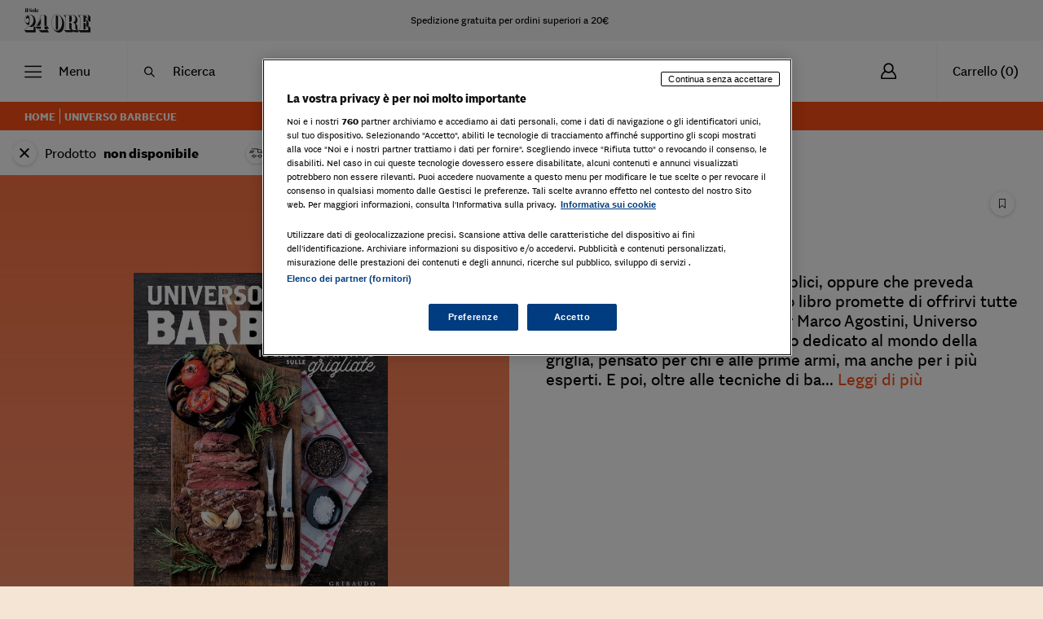

--- FILE ---
content_type: text/html
request_url: https://ecommerce.ilsole24ore.com/shopping24/universo-barbecue.html
body_size: 121010
content:
<!DOCTYPE html>
<html data-vue-meta-server-rendered lang="it" data-vue-meta="%7B%22lang%22:%7B%221%22:%22it%22%7D%7D">
  <head><!-- index for default theme -->
  	<title>Universo barbecue</title>
		<meta data-vue-meta="1" charset="utf-8"><meta data-vue-meta="1" name="viewport" content="width=device-width,initial-scale=1,minimal-ui"><meta data-vue-meta="1" name="robots" content="index, follow"><meta data-vue-meta="1" name="mobile-web-app-capable" content="yes"><meta data-vue-meta="1" name="theme-color" content="#ffffff"><meta data-vue-meta="1" name="apple-mobile-web-app-status-bar-style" content="#ffffff"><meta data-vue-meta="1" name="twitter:card" content="summary"><meta data-vue-meta="1" name="twitter:site" content="@sole24ore"><meta data-vue-meta="1" name="twitter:creator" content="@sole24ore"><meta data-vue-meta="1" property="og:site_name" content="Shopping24"><meta data-vue-meta="1" property="og:url" content="https://ecommerce.ilsole24ore.com/shopping24/universo-barbecue.html"><meta data-vue-meta="1" property="og:type" content="product"><meta data-vue-meta="1" property="og:title" content="Universo barbecue"><meta data-vue-meta="1" property="og:description" content="Che la domanda sia delle più semplici, oppure che preveda competenze professionali, questo libro promette di offrirvi tutte le risposte. Creato dal grill master Marco Agostini, Universo Barbecue è infatti un lungo viaggio dedicato al mondo della griglia, pensato per chi è alle prime armi, ma anche per i più esperti. E poi, oltre alle tecniche di base illustrate step by step e alle moltissime informazioni, naturalmente tante ricette: manzo, pollo, maiale, pesce ma anche verdure, formaggi, frutta e dessert. Leggendo questo libro vi renderete conto che quello del barbecue è un universo sconfinato, di cui molti conoscono solo una piccola parte.


Come agisce il calore in un grill?
Quali sono le differenze fra la cottura diretta e indiretta, e fra barbecue e grilling?
È meglio acquistare un barbecue a carbone, a gas o elettrico?
Qual è l’attrezzatura indispensabile?
Quale seasoning utilizzare di volta in volta tra rub, salse, marinate e salamoia?
Come affumicare la carne o il pesce?
"><meta data-vue-meta="1" property="og:image" content="https://ecommerce-static.ilsole24ore.com/media/social-image/social-UNIVERSOBARBECUE.jpeg"><meta data-vue-meta="1" data-vmid="description" name="description" content="Universo barbecue ">
		<meta name="generator" content="Shopping24">
    <meta name="viewport" content="width=device-width,initial-scale=1,maximum-scale=1">
    <link data-vue-meta="1" rel="icon" type="image/png" href="/assets/favicon-32x32.png" sizes="32x32"><link data-vue-meta="1" rel="icon" type="image/png" href="/assets/favicon-16x16.png" sizes="16x16"><link data-vue-meta="1" rel="apple-touch-icon" href="/assets/icon-180x180.jpg"><link data-vue-meta="1" rel="apple-touch-startup-image" href="/assets/icon-57x57.jpg" sizes="57x57"><link data-vue-meta="1" rel="apple-touch-startup-image" href="/assets/icon-60x60.jpg" sizes="60x60"><link data-vue-meta="1" rel="apple-touch-startup-image" href="/assets/icon-72x72.jpg" sizes="72x72"><link data-vue-meta="1" rel="apple-touch-startup-image" href="/assets/icon-76x76.jpg" sizes="76x76"><link data-vue-meta="1" rel="apple-touch-startup-image" href="/assets/icon-114x114.jpg" sizes="114x114"><link data-vue-meta="1" rel="apple-touch-startup-image" href="/assets/icon-120x120.jpg" sizes="120x120"><link data-vue-meta="1" rel="apple-touch-startup-image" href="/assets/icon-144x144.jpg" sizes="144x144"><link data-vue-meta="1" rel="apple-touch-startup-image" href="/assets/icon-152x152.jpg" sizes="167x167"><link data-vue-meta="1" rel="apple-touch-startup-image" href="/assets/icon-180x180.jpg" sizes="180x180"><link data-vue-meta="1" rel="apple-touch-startup-image" href="/assets/icon-1024x1024.jpg" sizes="1024x1024"><link data-vue-meta="1" rel="manifest" href="/assets/manifest.json"><link data-vue-meta="1" rel="stylesheet" as="style" href="https://fonts.googleapis.com/css?family=Material+Icons&amp;display=swap"><link data-vue-meta="1" rel="stylesheet" as="style" href="https://c2.res.24o.it/fonts/sole-sans/sole-sans.css"><link data-vue-meta="1" rel="stylesheet" as="style" href="https://c.res.24o.it/fonts/w-fonts.css"><link data-vue-meta="1" rel="preconnect" href="https://fonts.gstatic.com/" crossorigin="anonymous"><link data-vue-meta="1" rel="canonical" href="https://ecommerce.ilsole24ore.com/shopping24/universo-barbecue.html">
		<script data-vue-meta="1" src="https://j2.res.24o.it/js/2020/solecp.js" async></script><script data-vue-meta="1" src="https://cdn.jsdelivr.net/npm/pwacompat@2.0.6/pwacompat.min.js" async integrity="sha384-GOaSLecPIMCJksN83HLuYf9FToOiQ2Df0+0ntv7ey8zjUHESXhthwvq9hXAZTifA" crossorigin="anonymous"></script><script data-vue-meta="1" src="//tags.tiqcdn.com/utag/ilsole24ore/shopping/prod/utag.sync.js" async></script><script data-vue-meta="1" src="/assets/APM/newRelicBrowserProduction.js" async></script><script data-vue-meta="1" type="module" src="https://cdn.scalapay.com/widget/v3/js/scalapay-widget.esm.js"></script>
		<link rel="preload" href="/dist/manifest.d8076ae88497f09ae179.js" as="script"><link rel="preload" href="/dist/vendor.d8076ae88497f09ae179.js" as="script"><link rel="preload" href="/dist/app.d8076ae88497f09ae179.js" as="script"><link rel="preload" href="/dist/vsf-layout-default.d8076ae88497f09ae179.js" as="script"><link rel="preload" href="/dist/vsf-layout-default.d8076ae88497f09ae179.js.map"><link rel="preload" href="/dist/326891bb32770cabca3d7c995e535127.eot" as="font" type="font/eot" crossorigin><link rel="preload" href="/dist/7c91bf1536fa6775abc2e29780644b64.ttf" as="font" type="font/ttf" crossorigin><link rel="preload" href="/dist/7805fdd4a97760a3e4e0a06e04019383.woff" as="font" type="font/woff" crossorigin><link rel="preload" href="/dist/icomoon.svg?6a261e4fe87a4a89641c4477b72f7a95" as="image"><link rel="preload" href="/dist/vsf-product.d8076ae88497f09ae179.js" as="script"><link rel="preload" href="/dist/vsf-product.d8076ae88497f09ae179.js.map"><link rel="prefetch" href="/dist/1.d8076ae88497f09ae179.js"><link rel="prefetch" href="/dist/18.d8076ae88497f09ae179.js"><link rel="prefetch" href="/dist/19.d8076ae88497f09ae179.js"><link rel="prefetch" href="/dist/3.d8076ae88497f09ae179.js"><link rel="prefetch" href="/dist/4.d8076ae88497f09ae179.js"><link rel="prefetch" href="/dist/66.d8076ae88497f09ae179.js"><link rel="prefetch" href="/dist/67.d8076ae88497f09ae179.js"><link rel="prefetch" href="/dist/68.d8076ae88497f09ae179.js"><link rel="prefetch" href="/dist/69.d8076ae88497f09ae179.js"><link rel="prefetch" href="/dist/70.d8076ae88497f09ae179.js"><link rel="prefetch" href="/dist/71.d8076ae88497f09ae179.js"><link rel="prefetch" href="/dist/72.d8076ae88497f09ae179.js"><link rel="prefetch" href="/dist/73.d8076ae88497f09ae179.js"><link rel="prefetch" href="/dist/74.d8076ae88497f09ae179.js"><link rel="prefetch" href="/dist/9.d8076ae88497f09ae179.js"><link rel="prefetch" href="/dist/add-to-cart.d8076ae88497f09ae179.js"><link rel="prefetch" href="/dist/book-tooltip.d8076ae88497f09ae179.js"><link rel="prefetch" href="/dist/book-tooltip~product-gallery-item.d8076ae88497f09ae179.js"><link rel="prefetch" href="/dist/cart-modal.d8076ae88497f09ae179.js"><link rel="prefetch" href="/dist/collateral-cart.d8076ae88497f09ae179.js"><link rel="prefetch" href="/dist/dayjs-locales-it.d8076ae88497f09ae179.js"><link rel="prefetch" href="/dist/fascia-approfondimento-item.d8076ae88497f09ae179.js"><link rel="prefetch" href="/dist/fascia-newsletter.d8076ae88497f09ae179.js"><link rel="prefetch" href="/dist/login.d8076ae88497f09ae179.js"><link rel="prefetch" href="/dist/nav-spalla.d8076ae88497f09ae179.js"><link rel="prefetch" href="/dist/product-gallery-item.d8076ae88497f09ae179.js"><link rel="prefetch" href="/dist/product-info.d8076ae88497f09ae179.js"><link rel="prefetch" href="/dist/quantity-input.d8076ae88497f09ae179.js"><link rel="prefetch" href="/dist/search-container.d8076ae88497f09ae179.js"><link rel="prefetch" href="/dist/search-modal.d8076ae88497f09ae179.js"><link rel="prefetch" href="/dist/vendors~book-tooltip~product-info.d8076ae88497f09ae179.js"><link rel="prefetch" href="/dist/vendors~product-info~quantity-input~search-container~vsf-category~vsf-collateral-product~vsf-layout-~1ff3bdd8.d8076ae88497f09ae179.js"><link rel="prefetch" href="/dist/vendors~product-info~quantity-input~vsf-category.d8076ae88497f09ae179.js"><link rel="prefetch" href="/dist/vendors~product-info~quantity-input~vsf-category~vsf-collateral-product~vsf-layout-collateral~vsf-la~66fa455e.d8076ae88497f09ae179.js"><link rel="prefetch" href="/dist/vendors~search-container~search-modal.d8076ae88497f09ae179.js"><link rel="prefetch" href="/dist/vendors~vsf-checkout.d8076ae88497f09ae179.js"><link rel="prefetch" href="/dist/vendors~vsf-graphql.d8076ae88497f09ae179.js"><link rel="prefetch" href="/dist/vendors~vsf-shopping24-home.d8076ae88497f09ae179.js"><link rel="prefetch" href="/dist/video-js.d8076ae88497f09ae179.js"><link rel="prefetch" href="/dist/vsf-cart.d8076ae88497f09ae179.js"><link rel="prefetch" href="/dist/vsf-checkout~vsf-my-account.d8076ae88497f09ae179.js"><link rel="prefetch" href="/dist/vsf-collateral-product.d8076ae88497f09ae179.js"><link rel="prefetch" href="/dist/vsf-compare~vsf-my-account.d8076ae88497f09ae179.js"><link rel="prefetch" href="/dist/vsf-info-page.d8076ae88497f09ae179.js"><link rel="prefetch" href="/dist/vsf-layout-collateral.d8076ae88497f09ae179.js"><link rel="prefetch" href="/dist/vsf-promoted-offers-banners-de_main-image-json.d8076ae88497f09ae179.js"><link rel="prefetch" href="/dist/vsf-promoted-offers-banners-de_promoted_offers-json.d8076ae88497f09ae179.js"><link rel="prefetch" href="/dist/vsf-promoted-offers-banners-it_main-image-json.d8076ae88497f09ae179.js"><link rel="prefetch" href="/dist/vsf-promoted-offers-banners-it_promoted_offers-json.d8076ae88497f09ae179.js"><link rel="prefetch" href="/dist/vsf-promoted-offers-main-image-json.d8076ae88497f09ae179.js"><link rel="prefetch" href="/dist/vsf-promoted-offers-promoted_offers-json.d8076ae88497f09ae179.js"><link rel="prefetch" href="/dist/vsf-promoted-offers-shipping_informations-json.d8076ae88497f09ae179.js"><link rel="prefetch" href="/dist/vsf-promoted-offers-slider-json.d8076ae88497f09ae179.js"><link rel="prefetch" href="/dist/vsf-search-adapter-api-search-query-searchAdapter.d8076ae88497f09ae179.js"><link rel="prefetch" href="/dist/vsf-search-adapter-api-searchAdapter.d8076ae88497f09ae179.js"><link rel="prefetch" href="/dist/vsf-search-adapter-graphql-searchAdapter.d8076ae88497f09ae179.js"><link rel="prefetch" href="/dist/vsf-search-page.d8076ae88497f09ae179.js"><link rel="prefetch" href="/dist/vsf-shopping24-home.d8076ae88497f09ae179.js">
		<style data-vue-ssr-id="15523de0:0 6c9486d3:0 94796b7a:0 1b2b91b8:0 2b6ce76e:0 ffa9c1a4:0">.form-control{display:block;width:100%;height:calc(1.5em + .75rem + 2px);padding:.375rem .75rem;font-size:1rem;font-weight:400;line-height:1.5;color:#495057;background-color:#fff;background-clip:padding-box;border:1px solid #ced4da;border-radius:.25rem;-webkit-transition:border-color .15s ease-in-out,-webkit-box-shadow .15s ease-in-out;transition:border-color .15s ease-in-out,-webkit-box-shadow .15s ease-in-out;-o-transition:border-color .15s ease-in-out,box-shadow .15s ease-in-out;transition:border-color .15s ease-in-out,box-shadow .15s ease-in-out;transition:border-color .15s ease-in-out,box-shadow .15s ease-in-out,-webkit-box-shadow .15s ease-in-out}@media (prefers-reduced-motion:reduce){.form-control{-webkit-transition:none;-o-transition:none;transition:none}}.form-control::-ms-expand{background-color:transparent;border:0}.form-control:-moz-focusring{color:transparent;text-shadow:0 0 0 #495057}.form-control:focus{color:#495057;background-color:#fff;border-color:#80bdff;outline:0;-webkit-box-shadow:0 0 0 2px rgba(0,0,0,.1);box-shadow:0 0 0 2px rgba(0,0,0,.1)}.form-control::-webkit-input-placeholder{color:#6c757d;opacity:1}.form-control::-moz-placeholder{color:#6c757d;opacity:1}.form-control::-ms-input-placeholder{color:#6c757d;opacity:1}.form-control::placeholder{color:#6c757d;opacity:1}.form-control:disabled,.form-control[readonly]{background-color:#e9ecef;opacity:1}input[type=date].form-control,input[type=datetime-local].form-control,input[type=month].form-control,input[type=time].form-control{-webkit-appearance:none;-moz-appearance:none;appearance:none}select.form-control:focus::-ms-value{color:#495057;background-color:#fff}.form-control-file,.form-control-range{display:block;width:100%}.col-form-label{padding-top:calc(.375rem + 1px);padding-bottom:calc(.375rem + 1px);margin-bottom:0;font-size:inherit;line-height:1.5}.col-form-label-lg{padding-top:calc(.5rem + 1px);padding-bottom:calc(.5rem + 1px);font-size:1.25rem;line-height:1.5}.col-form-label-sm{padding-top:calc(.25rem + 1px);padding-bottom:calc(.25rem + 1px);font-size:.875rem;line-height:1.5}.form-control-plaintext{display:block;width:100%;padding:.375rem 0;margin-bottom:0;font-size:1rem;line-height:1.5;color:#212529;background-color:transparent;border:solid transparent;border-width:1px 0}.form-control-plaintext.form-control-lg,.form-control-plaintext.form-control-sm{padding-right:0;padding-left:0}.form-control-sm{height:calc(1.5em + .5rem + 2px);padding:.25rem .5rem;font-size:.875rem;line-height:1.5;border-radius:.2rem}.form-control-lg{height:calc(1.5em + 1rem + 2px);padding:.5rem 1rem;font-size:1.25rem;line-height:1.5;border-radius:.3rem}select.form-control[multiple],select.form-control[size]{height:auto}textarea.form-control{height:auto}.form-group{margin-bottom:1rem}.form-text{display:block;margin-top:.25rem}.form-row{display:-ms-flexbox;display:flex;-ms-flex-wrap:wrap;flex-wrap:wrap;margin-right:-5px;margin-left:-5px}.form-row>.col,.form-row>[class*=col-]{padding-right:5px;padding-left:5px}.form-check{position:relative;display:block;padding-left:1.25rem}.form-check-input{position:absolute;margin-top:.3rem;margin-left:-1.25rem}.form-check-input:disabled~.form-check-label,.form-check-input[disabled]~.form-check-label{color:#6c757d}.form-check-label{margin-bottom:0}.form-check-inline{display:-ms-inline-flexbox;display:inline-flex;-ms-flex-align:center;align-items:center;padding-left:0;margin-right:.75rem}.form-check-inline .form-check-input{position:static;margin-top:0;margin-right:.3125rem;margin-left:0}.valid-feedback{display:none;width:100%;margin-top:.25rem;font-size:80%;color:#28a745}.valid-tooltip{position:absolute;top:100%;left:0;z-index:5;display:none;max-width:100%;padding:.25rem .5rem;margin-top:.1rem;font-size:.875rem;line-height:1.5;color:#fff;background-color:rgba(40,167,69,.9);border-radius:.25rem}.form-row>.col>.valid-tooltip,.form-row>[class*=col-]>.valid-tooltip{left:5px}.is-valid~.valid-feedback,.is-valid~.valid-tooltip,.was-validated :valid~.valid-feedback,.was-validated :valid~.valid-tooltip{display:block}.form-control.is-valid,.was-validated .form-control:valid{border-color:#28a745;padding-right:calc(1.5em + .75rem);background-image:url("data:image/svg+xml,%3csvg xmlns='http://www.w3.org/2000/svg' width='8' height='8' viewBox='0 0 8 8'%3e%3cpath fill='%2328a745' d='M2.3 6.73L.6 4.53c-.4-1.04.46-1.4 1.1-.8l1.1 1.4 3.4-3.8c.6-.63 1.6-.27 1.2.7l-4 4.6c-.43.5-.8.4-1.1.1z'/%3e%3c/svg%3e");background-repeat:no-repeat;background-position:right calc(.375em + .1875rem) center;background-size:calc(.75em + .375rem) calc(.75em + .375rem)}.form-control.is-valid:focus,.was-validated .form-control:valid:focus{border-color:#28a745;-webkit-box-shadow:0 0 0 .2rem rgba(40,167,69,.25);box-shadow:0 0 0 .2rem rgba(40,167,69,.25)}.was-validated textarea.form-control:valid,textarea.form-control.is-valid{padding-right:calc(1.5em + .75rem);background-position:top calc(.375em + .1875rem) right calc(.375em + .1875rem)}.custom-select.is-valid,.was-validated .custom-select:valid{border-color:#28a745;padding-right:calc(.75em + 2.3125rem);background:url("data:image/svg+xml,%3csvg xmlns='http://www.w3.org/2000/svg' width='4' height='5' viewBox='0 0 4 5'%3e%3cpath fill='%23343a40' d='M2 0L0 2h4zm0 5L0 3h4z'/%3e%3c/svg%3e") right .75rem center/8px 10px no-repeat,#fff url("data:image/svg+xml,%3csvg xmlns='http://www.w3.org/2000/svg' width='8' height='8' viewBox='0 0 8 8'%3e%3cpath fill='%2328a745' d='M2.3 6.73L.6 4.53c-.4-1.04.46-1.4 1.1-.8l1.1 1.4 3.4-3.8c.6-.63 1.6-.27 1.2.7l-4 4.6c-.43.5-.8.4-1.1.1z'/%3e%3c/svg%3e") center right 1.75rem/calc(.75em + .375rem) calc(.75em + .375rem) no-repeat}.custom-select.is-valid:focus,.was-validated .custom-select:valid:focus{border-color:#28a745;-webkit-box-shadow:0 0 0 .2rem rgba(40,167,69,.25);box-shadow:0 0 0 .2rem rgba(40,167,69,.25)}.form-check-input.is-valid~.form-check-label,.was-validated .form-check-input:valid~.form-check-label{color:#28a745}.form-check-input.is-valid~.valid-feedback,.form-check-input.is-valid~.valid-tooltip,.was-validated .form-check-input:valid~.valid-feedback,.was-validated .form-check-input:valid~.valid-tooltip{display:block}.custom-control-input.is-valid~.custom-control-label,.was-validated .custom-control-input:valid~.custom-control-label{color:#28a745}.custom-control-input.is-valid~.custom-control-label::before,.was-validated .custom-control-input:valid~.custom-control-label::before{border-color:#28a745}.custom-control-input.is-valid:checked~.custom-control-label::before,.was-validated .custom-control-input:valid:checked~.custom-control-label::before{border-color:#34ce57;background-color:#34ce57}.custom-control-input.is-valid:focus~.custom-control-label::before,.was-validated .custom-control-input:valid:focus~.custom-control-label::before{-webkit-box-shadow:0 0 0 .2rem rgba(40,167,69,.25);box-shadow:0 0 0 .2rem rgba(40,167,69,.25)}.custom-control-input.is-valid:focus:not(:checked)~.custom-control-label::before,.was-validated .custom-control-input:valid:focus:not(:checked)~.custom-control-label::before{border-color:#28a745}.custom-file-input.is-valid~.custom-file-label,.was-validated .custom-file-input:valid~.custom-file-label{border-color:#28a745}.custom-file-input.is-valid:focus~.custom-file-label,.was-validated .custom-file-input:valid:focus~.custom-file-label{border-color:#28a745;-webkit-box-shadow:0 0 0 .2rem rgba(40,167,69,.25);box-shadow:0 0 0 .2rem rgba(40,167,69,.25)}.invalid-feedback{display:none;width:100%;margin-top:.25rem;font-size:80%;color:#dc3545}.invalid-tooltip{position:absolute;top:100%;left:0;z-index:5;display:none;max-width:100%;padding:.25rem .5rem;margin-top:.1rem;font-size:.875rem;line-height:1.5;color:#fff;background-color:rgba(220,53,69,.9);border-radius:.25rem}.form-row>.col>.invalid-tooltip,.form-row>[class*=col-]>.invalid-tooltip{left:5px}.is-invalid~.invalid-feedback,.is-invalid~.invalid-tooltip,.was-validated :invalid~.invalid-feedback,.was-validated :invalid~.invalid-tooltip{display:block}.form-control.is-invalid,.was-validated .form-control:invalid{border-color:#dc3545;padding-right:calc(1.5em + .75rem);background-image:url("data:image/svg+xml,%3csvg xmlns='http://www.w3.org/2000/svg' width='12' height='12' fill='none' stroke='%23dc3545' viewBox='0 0 12 12'%3e%3ccircle cx='6' cy='6' r='4.5'/%3e%3cpath stroke-linejoin='round' d='M5.8 3.6h.4L6 6.5z'/%3e%3ccircle cx='6' cy='8.2' r='.6' fill='%23dc3545' stroke='none'/%3e%3c/svg%3e");background-repeat:no-repeat;background-position:right calc(.375em + .1875rem) center;background-size:calc(.75em + .375rem) calc(.75em + .375rem)}.form-control.is-invalid:focus,.was-validated .form-control:invalid:focus{border-color:#dc3545;-webkit-box-shadow:0 0 0 .2rem rgba(220,53,69,.25);box-shadow:0 0 0 .2rem rgba(220,53,69,.25)}.was-validated textarea.form-control:invalid,textarea.form-control.is-invalid{padding-right:calc(1.5em + .75rem);background-position:top calc(.375em + .1875rem) right calc(.375em + .1875rem)}.custom-select.is-invalid,.was-validated .custom-select:invalid{border-color:#dc3545;padding-right:calc(.75em + 2.3125rem);background:url("data:image/svg+xml,%3csvg xmlns='http://www.w3.org/2000/svg' width='4' height='5' viewBox='0 0 4 5'%3e%3cpath fill='%23343a40' d='M2 0L0 2h4zm0 5L0 3h4z'/%3e%3c/svg%3e") right .75rem center/8px 10px no-repeat,#fff url("data:image/svg+xml,%3csvg xmlns='http://www.w3.org/2000/svg' width='12' height='12' fill='none' stroke='%23dc3545' viewBox='0 0 12 12'%3e%3ccircle cx='6' cy='6' r='4.5'/%3e%3cpath stroke-linejoin='round' d='M5.8 3.6h.4L6 6.5z'/%3e%3ccircle cx='6' cy='8.2' r='.6' fill='%23dc3545' stroke='none'/%3e%3c/svg%3e") center right 1.75rem/calc(.75em + .375rem) calc(.75em + .375rem) no-repeat}.custom-select.is-invalid:focus,.was-validated .custom-select:invalid:focus{border-color:#dc3545;-webkit-box-shadow:0 0 0 .2rem rgba(220,53,69,.25);box-shadow:0 0 0 .2rem rgba(220,53,69,.25)}.form-check-input.is-invalid~.form-check-label,.was-validated .form-check-input:invalid~.form-check-label{color:#dc3545}.form-check-input.is-invalid~.invalid-feedback,.form-check-input.is-invalid~.invalid-tooltip,.was-validated .form-check-input:invalid~.invalid-feedback,.was-validated .form-check-input:invalid~.invalid-tooltip{display:block}.custom-control-input.is-invalid~.custom-control-label,.was-validated .custom-control-input:invalid~.custom-control-label{color:#dc3545}.custom-control-input.is-invalid~.custom-control-label::before,.was-validated .custom-control-input:invalid~.custom-control-label::before{border-color:#dc3545}.custom-control-input.is-invalid:checked~.custom-control-label::before,.was-validated .custom-control-input:invalid:checked~.custom-control-label::before{border-color:#e4606d;background-color:#e4606d}.custom-control-input.is-invalid:focus~.custom-control-label::before,.was-validated .custom-control-input:invalid:focus~.custom-control-label::before{-webkit-box-shadow:0 0 0 .2rem rgba(220,53,69,.25);box-shadow:0 0 0 .2rem rgba(220,53,69,.25)}.custom-control-input.is-invalid:focus:not(:checked)~.custom-control-label::before,.was-validated .custom-control-input:invalid:focus:not(:checked)~.custom-control-label::before{border-color:#dc3545}.custom-file-input.is-invalid~.custom-file-label,.was-validated .custom-file-input:invalid~.custom-file-label{border-color:#dc3545}.custom-file-input.is-invalid:focus~.custom-file-label,.was-validated .custom-file-input:invalid:focus~.custom-file-label{border-color:#dc3545;-webkit-box-shadow:0 0 0 .2rem rgba(220,53,69,.25);box-shadow:0 0 0 .2rem rgba(220,53,69,.25)}.form-inline{display:-ms-flexbox;display:flex;-ms-flex-flow:row wrap;flex-flow:row wrap;-ms-flex-align:center;align-items:center}.form-inline .form-check{width:100%}@media (min-width:300px){.form-inline label{display:-ms-flexbox;display:flex;-ms-flex-align:center;align-items:center;-ms-flex-pack:center;justify-content:center;margin-bottom:0}.form-inline .form-group{display:-ms-flexbox;display:flex;-ms-flex:0 0 auto;flex:0 0 auto;-ms-flex-flow:row wrap;flex-flow:row wrap;-ms-flex-align:center;align-items:center;margin-bottom:0}.form-inline .form-control{display:inline-block;width:auto;vertical-align:middle}.form-inline .form-control-plaintext{display:inline-block}.form-inline .custom-select,.form-inline .input-group{width:auto}.form-inline .form-check{display:-ms-flexbox;display:flex;-ms-flex-align:center;align-items:center;-ms-flex-pack:center;justify-content:center;width:auto;padding-left:0}.form-inline .form-check-input{position:relative;-ms-flex-negative:0;flex-shrink:0;margin-top:0;margin-right:.25rem;margin-left:0}.form-inline .custom-control{-ms-flex-align:center;align-items:center;-ms-flex-pack:center;justify-content:center}.form-inline .custom-control-label{margin-bottom:0}}*,::after,::before{-webkit-box-sizing:border-box;box-sizing:border-box}html{font-family:sans-serif;line-height:1.15;-webkit-text-size-adjust:100%;-webkit-tap-highlight-color:transparent}article,aside,figcaption,figure,footer,header,hgroup,main,nav,section{display:block}body{margin:0;font-family:sole_text,Georgia,Times,"Times New Roman",serif;font-size:1rem;font-weight:400;line-height:1.2;color:#000;text-align:left;background-color:#fff}[tabindex="-1"]:focus:not(:focus-visible){outline:0!important}hr{-webkit-box-sizing:content-box;box-sizing:content-box;height:0;overflow:visible}h1,h2,h3,h4,h5,h6{margin-top:0;margin-bottom:.5rem}p{margin-top:0;margin-bottom:1rem}abbr[data-original-title],abbr[title]{text-decoration:underline;-webkit-text-decoration:underline dotted;text-decoration:underline dotted;cursor:help;border-bottom:0;text-decoration-skip-ink:none}address{margin-bottom:1rem;font-style:normal;line-height:inherit}dl,ol,ul{margin-top:0;margin-bottom:1rem}ol ol,ol ul,ul ol,ul ul{margin-bottom:0}dt{font-weight:700}dd{margin-bottom:.5rem;margin-left:0}blockquote{margin:0 0 1rem}b,strong{font-weight:700}small{font-size:80%}sub,sup{position:relative;font-size:75%;line-height:0;vertical-align:baseline}sub{bottom:-.25em}sup{top:-.5em}a{color:#000;text-decoration:none;background-color:transparent}a:hover{color:rgba(0,0,0,.7);text-decoration:none}a:not([href]):not([class]){color:inherit;text-decoration:none}a:not([href]):not([class]):hover{color:inherit;text-decoration:none}code,kbd,pre,samp{font-family:SFMono-Regular,Menlo,Monaco,Consolas,"Liberation Mono","Courier New",monospace;font-size:1em}pre{margin-top:0;margin-bottom:1rem;overflow:auto;-ms-overflow-style:scrollbar}figure{margin:0 0 1rem}img{vertical-align:middle;border-style:none}svg{overflow:hidden;vertical-align:middle}table{border-collapse:collapse}caption{padding-top:.75rem;padding-bottom:.75rem;color:#6c757d;text-align:left;caption-side:bottom}th{text-align:inherit;text-align:-webkit-match-parent}label{display:inline-block;margin-bottom:.5rem}button{border-radius:0}button:focus:not(:focus-visible){outline:0}button,input,optgroup,select,textarea{margin:0;font-family:inherit;font-size:inherit;line-height:inherit}button,input{overflow:visible}button,select{text-transform:none}[role=button]{cursor:pointer}select{word-wrap:normal}[type=button],[type=reset],[type=submit],button{-webkit-appearance:button}[type=button]:not(:disabled),[type=reset]:not(:disabled),[type=submit]:not(:disabled),button:not(:disabled){cursor:pointer}[type=button]::-moz-focus-inner,[type=reset]::-moz-focus-inner,[type=submit]::-moz-focus-inner,button::-moz-focus-inner{padding:0;border-style:none}input[type=checkbox],input[type=radio]{-webkit-box-sizing:border-box;box-sizing:border-box;padding:0}textarea{overflow:auto;resize:vertical}fieldset{min-width:0;padding:0;margin:0;border:0}legend{display:block;width:100%;max-width:100%;padding:0;margin-bottom:.5rem;font-size:1.5rem;line-height:inherit;color:inherit;white-space:normal}progress{vertical-align:baseline}[type=number]::-webkit-inner-spin-button,[type=number]::-webkit-outer-spin-button{height:auto}[type=search]{outline-offset:-2px;-webkit-appearance:none}[type=search]::-webkit-search-decoration{-webkit-appearance:none}::-webkit-file-upload-button{font:inherit;-webkit-appearance:button}output{display:inline-block}summary{display:list-item;cursor:pointer}template{display:none}[hidden]{display:none!important}.container,.container-fluid,.container-lg,.container-md,.container-sm,.container-xl{width:100%;padding-right:15px;padding-left:15px;margin-right:auto;margin-left:auto}@media (min-width:300px){.container,.container-sm{max-width:540px}}@media (min-width:768px){.container,.container-md,.container-sm{max-width:760px}}@media (min-width:1024px){.container,.container-lg,.container-md,.container-sm{max-width:1020px}}@media (min-width:1440px){.container,.container-lg,.container-md,.container-sm,.container-xl{max-width:1260px}}.row{display:-ms-flexbox;display:flex;-ms-flex-wrap:wrap;flex-wrap:wrap;margin-right:-15px;margin-left:-15px}.no-gutters{margin-right:0;margin-left:0}.no-gutters>.col,.no-gutters>[class*=col-]{padding-right:0;padding-left:0}.col,.col-1,.col-10,.col-11,.col-12,.col-2,.col-3,.col-4,.col-5,.col-6,.col-7,.col-8,.col-9,.col-auto,.col-lg,.col-lg-1,.col-lg-10,.col-lg-11,.col-lg-12,.col-lg-2,.col-lg-3,.col-lg-4,.col-lg-5,.col-lg-6,.col-lg-7,.col-lg-8,.col-lg-9,.col-lg-auto,.col-md,.col-md-1,.col-md-10,.col-md-11,.col-md-12,.col-md-2,.col-md-3,.col-md-4,.col-md-5,.col-md-6,.col-md-7,.col-md-8,.col-md-9,.col-md-auto,.col-sm,.col-sm-1,.col-sm-10,.col-sm-11,.col-sm-12,.col-sm-2,.col-sm-3,.col-sm-4,.col-sm-5,.col-sm-6,.col-sm-7,.col-sm-8,.col-sm-9,.col-sm-auto,.col-xl,.col-xl-1,.col-xl-10,.col-xl-11,.col-xl-12,.col-xl-2,.col-xl-3,.col-xl-4,.col-xl-5,.col-xl-6,.col-xl-7,.col-xl-8,.col-xl-9,.col-xl-auto{position:relative;width:100%;padding-right:15px;padding-left:15px}.col{-ms-flex-preferred-size:0;flex-basis:0;-ms-flex-positive:1;flex-grow:1;max-width:100%}.row-cols-1>*{-ms-flex:0 0 100%;flex:0 0 100%;max-width:100%}.row-cols-2>*{-ms-flex:0 0 50%;flex:0 0 50%;max-width:50%}.row-cols-3>*{-ms-flex:0 0 33.33333%;flex:0 0 33.33333%;max-width:33.33333%}.row-cols-4>*{-ms-flex:0 0 25%;flex:0 0 25%;max-width:25%}.row-cols-5>*{-ms-flex:0 0 20%;flex:0 0 20%;max-width:20%}.row-cols-6>*{-ms-flex:0 0 16.66667%;flex:0 0 16.66667%;max-width:16.66667%}.col-auto{-ms-flex:0 0 auto;flex:0 0 auto;width:auto;max-width:100%}.col-1{-ms-flex:0 0 8.33333%;flex:0 0 8.33333%;max-width:8.33333%}.col-2{-ms-flex:0 0 16.66667%;flex:0 0 16.66667%;max-width:16.66667%}.col-3{-ms-flex:0 0 25%;flex:0 0 25%;max-width:25%}.col-4{-ms-flex:0 0 33.33333%;flex:0 0 33.33333%;max-width:33.33333%}.col-5{-ms-flex:0 0 41.66667%;flex:0 0 41.66667%;max-width:41.66667%}.col-6{-ms-flex:0 0 50%;flex:0 0 50%;max-width:50%}.col-7{-ms-flex:0 0 58.33333%;flex:0 0 58.33333%;max-width:58.33333%}.col-8{-ms-flex:0 0 66.66667%;flex:0 0 66.66667%;max-width:66.66667%}.col-9{-ms-flex:0 0 75%;flex:0 0 75%;max-width:75%}.col-10{-ms-flex:0 0 83.33333%;flex:0 0 83.33333%;max-width:83.33333%}.col-11{-ms-flex:0 0 91.66667%;flex:0 0 91.66667%;max-width:91.66667%}.col-12{-ms-flex:0 0 100%;flex:0 0 100%;max-width:100%}.order-first{-ms-flex-order:-1;order:-1}.order-last{-ms-flex-order:13;order:13}.order-0{-ms-flex-order:0;order:0}.order-1{-ms-flex-order:1;order:1}.order-2{-ms-flex-order:2;order:2}.order-3{-ms-flex-order:3;order:3}.order-4{-ms-flex-order:4;order:4}.order-5{-ms-flex-order:5;order:5}.order-6{-ms-flex-order:6;order:6}.order-7{-ms-flex-order:7;order:7}.order-8{-ms-flex-order:8;order:8}.order-9{-ms-flex-order:9;order:9}.order-10{-ms-flex-order:10;order:10}.order-11{-ms-flex-order:11;order:11}.order-12{-ms-flex-order:12;order:12}.offset-1{margin-left:8.33333%}.offset-2{margin-left:16.66667%}.offset-3{margin-left:25%}.offset-4{margin-left:33.33333%}.offset-5{margin-left:41.66667%}.offset-6{margin-left:50%}.offset-7{margin-left:58.33333%}.offset-8{margin-left:66.66667%}.offset-9{margin-left:75%}.offset-10{margin-left:83.33333%}.offset-11{margin-left:91.66667%}@media (min-width:300px){.col-sm{-ms-flex-preferred-size:0;flex-basis:0;-ms-flex-positive:1;flex-grow:1;max-width:100%}.row-cols-sm-1>*{-ms-flex:0 0 100%;flex:0 0 100%;max-width:100%}.row-cols-sm-2>*{-ms-flex:0 0 50%;flex:0 0 50%;max-width:50%}.row-cols-sm-3>*{-ms-flex:0 0 33.33333%;flex:0 0 33.33333%;max-width:33.33333%}.row-cols-sm-4>*{-ms-flex:0 0 25%;flex:0 0 25%;max-width:25%}.row-cols-sm-5>*{-ms-flex:0 0 20%;flex:0 0 20%;max-width:20%}.row-cols-sm-6>*{-ms-flex:0 0 16.66667%;flex:0 0 16.66667%;max-width:16.66667%}.col-sm-auto{-ms-flex:0 0 auto;flex:0 0 auto;width:auto;max-width:100%}.col-sm-1{-ms-flex:0 0 8.33333%;flex:0 0 8.33333%;max-width:8.33333%}.col-sm-2{-ms-flex:0 0 16.66667%;flex:0 0 16.66667%;max-width:16.66667%}.col-sm-3{-ms-flex:0 0 25%;flex:0 0 25%;max-width:25%}.col-sm-4{-ms-flex:0 0 33.33333%;flex:0 0 33.33333%;max-width:33.33333%}.col-sm-5{-ms-flex:0 0 41.66667%;flex:0 0 41.66667%;max-width:41.66667%}.col-sm-6{-ms-flex:0 0 50%;flex:0 0 50%;max-width:50%}.col-sm-7{-ms-flex:0 0 58.33333%;flex:0 0 58.33333%;max-width:58.33333%}.col-sm-8{-ms-flex:0 0 66.66667%;flex:0 0 66.66667%;max-width:66.66667%}.col-sm-9{-ms-flex:0 0 75%;flex:0 0 75%;max-width:75%}.col-sm-10{-ms-flex:0 0 83.33333%;flex:0 0 83.33333%;max-width:83.33333%}.col-sm-11{-ms-flex:0 0 91.66667%;flex:0 0 91.66667%;max-width:91.66667%}.col-sm-12{-ms-flex:0 0 100%;flex:0 0 100%;max-width:100%}.order-sm-first{-ms-flex-order:-1;order:-1}.order-sm-last{-ms-flex-order:13;order:13}.order-sm-0{-ms-flex-order:0;order:0}.order-sm-1{-ms-flex-order:1;order:1}.order-sm-2{-ms-flex-order:2;order:2}.order-sm-3{-ms-flex-order:3;order:3}.order-sm-4{-ms-flex-order:4;order:4}.order-sm-5{-ms-flex-order:5;order:5}.order-sm-6{-ms-flex-order:6;order:6}.order-sm-7{-ms-flex-order:7;order:7}.order-sm-8{-ms-flex-order:8;order:8}.order-sm-9{-ms-flex-order:9;order:9}.order-sm-10{-ms-flex-order:10;order:10}.order-sm-11{-ms-flex-order:11;order:11}.order-sm-12{-ms-flex-order:12;order:12}.offset-sm-0{margin-left:0}.offset-sm-1{margin-left:8.33333%}.offset-sm-2{margin-left:16.66667%}.offset-sm-3{margin-left:25%}.offset-sm-4{margin-left:33.33333%}.offset-sm-5{margin-left:41.66667%}.offset-sm-6{margin-left:50%}.offset-sm-7{margin-left:58.33333%}.offset-sm-8{margin-left:66.66667%}.offset-sm-9{margin-left:75%}.offset-sm-10{margin-left:83.33333%}.offset-sm-11{margin-left:91.66667%}}@media (min-width:768px){.col-md{-ms-flex-preferred-size:0;flex-basis:0;-ms-flex-positive:1;flex-grow:1;max-width:100%}.row-cols-md-1>*{-ms-flex:0 0 100%;flex:0 0 100%;max-width:100%}.row-cols-md-2>*{-ms-flex:0 0 50%;flex:0 0 50%;max-width:50%}.row-cols-md-3>*{-ms-flex:0 0 33.33333%;flex:0 0 33.33333%;max-width:33.33333%}.row-cols-md-4>*{-ms-flex:0 0 25%;flex:0 0 25%;max-width:25%}.row-cols-md-5>*{-ms-flex:0 0 20%;flex:0 0 20%;max-width:20%}.row-cols-md-6>*{-ms-flex:0 0 16.66667%;flex:0 0 16.66667%;max-width:16.66667%}.col-md-auto{-ms-flex:0 0 auto;flex:0 0 auto;width:auto;max-width:100%}.col-md-1{-ms-flex:0 0 8.33333%;flex:0 0 8.33333%;max-width:8.33333%}.col-md-2{-ms-flex:0 0 16.66667%;flex:0 0 16.66667%;max-width:16.66667%}.col-md-3{-ms-flex:0 0 25%;flex:0 0 25%;max-width:25%}.col-md-4{-ms-flex:0 0 33.33333%;flex:0 0 33.33333%;max-width:33.33333%}.col-md-5{-ms-flex:0 0 41.66667%;flex:0 0 41.66667%;max-width:41.66667%}.col-md-6{-ms-flex:0 0 50%;flex:0 0 50%;max-width:50%}.col-md-7{-ms-flex:0 0 58.33333%;flex:0 0 58.33333%;max-width:58.33333%}.col-md-8{-ms-flex:0 0 66.66667%;flex:0 0 66.66667%;max-width:66.66667%}.col-md-9{-ms-flex:0 0 75%;flex:0 0 75%;max-width:75%}.col-md-10{-ms-flex:0 0 83.33333%;flex:0 0 83.33333%;max-width:83.33333%}.col-md-11{-ms-flex:0 0 91.66667%;flex:0 0 91.66667%;max-width:91.66667%}.col-md-12{-ms-flex:0 0 100%;flex:0 0 100%;max-width:100%}.order-md-first{-ms-flex-order:-1;order:-1}.order-md-last{-ms-flex-order:13;order:13}.order-md-0{-ms-flex-order:0;order:0}.order-md-1{-ms-flex-order:1;order:1}.order-md-2{-ms-flex-order:2;order:2}.order-md-3{-ms-flex-order:3;order:3}.order-md-4{-ms-flex-order:4;order:4}.order-md-5{-ms-flex-order:5;order:5}.order-md-6{-ms-flex-order:6;order:6}.order-md-7{-ms-flex-order:7;order:7}.order-md-8{-ms-flex-order:8;order:8}.order-md-9{-ms-flex-order:9;order:9}.order-md-10{-ms-flex-order:10;order:10}.order-md-11{-ms-flex-order:11;order:11}.order-md-12{-ms-flex-order:12;order:12}.offset-md-0{margin-left:0}.offset-md-1{margin-left:8.33333%}.offset-md-2{margin-left:16.66667%}.offset-md-3{margin-left:25%}.offset-md-4{margin-left:33.33333%}.offset-md-5{margin-left:41.66667%}.offset-md-6{margin-left:50%}.offset-md-7{margin-left:58.33333%}.offset-md-8{margin-left:66.66667%}.offset-md-9{margin-left:75%}.offset-md-10{margin-left:83.33333%}.offset-md-11{margin-left:91.66667%}}@media (min-width:1024px){.col-lg{-ms-flex-preferred-size:0;flex-basis:0;-ms-flex-positive:1;flex-grow:1;max-width:100%}.row-cols-lg-1>*{-ms-flex:0 0 100%;flex:0 0 100%;max-width:100%}.row-cols-lg-2>*{-ms-flex:0 0 50%;flex:0 0 50%;max-width:50%}.row-cols-lg-3>*{-ms-flex:0 0 33.33333%;flex:0 0 33.33333%;max-width:33.33333%}.row-cols-lg-4>*{-ms-flex:0 0 25%;flex:0 0 25%;max-width:25%}.row-cols-lg-5>*{-ms-flex:0 0 20%;flex:0 0 20%;max-width:20%}.row-cols-lg-6>*{-ms-flex:0 0 16.66667%;flex:0 0 16.66667%;max-width:16.66667%}.col-lg-auto{-ms-flex:0 0 auto;flex:0 0 auto;width:auto;max-width:100%}.col-lg-1{-ms-flex:0 0 8.33333%;flex:0 0 8.33333%;max-width:8.33333%}.col-lg-2{-ms-flex:0 0 16.66667%;flex:0 0 16.66667%;max-width:16.66667%}.col-lg-3{-ms-flex:0 0 25%;flex:0 0 25%;max-width:25%}.col-lg-4{-ms-flex:0 0 33.33333%;flex:0 0 33.33333%;max-width:33.33333%}.col-lg-5{-ms-flex:0 0 41.66667%;flex:0 0 41.66667%;max-width:41.66667%}.col-lg-6{-ms-flex:0 0 50%;flex:0 0 50%;max-width:50%}.col-lg-7{-ms-flex:0 0 58.33333%;flex:0 0 58.33333%;max-width:58.33333%}.col-lg-8{-ms-flex:0 0 66.66667%;flex:0 0 66.66667%;max-width:66.66667%}.col-lg-9{-ms-flex:0 0 75%;flex:0 0 75%;max-width:75%}.col-lg-10{-ms-flex:0 0 83.33333%;flex:0 0 83.33333%;max-width:83.33333%}.col-lg-11{-ms-flex:0 0 91.66667%;flex:0 0 91.66667%;max-width:91.66667%}.col-lg-12{-ms-flex:0 0 100%;flex:0 0 100%;max-width:100%}.order-lg-first{-ms-flex-order:-1;order:-1}.order-lg-last{-ms-flex-order:13;order:13}.order-lg-0{-ms-flex-order:0;order:0}.order-lg-1{-ms-flex-order:1;order:1}.order-lg-2{-ms-flex-order:2;order:2}.order-lg-3{-ms-flex-order:3;order:3}.order-lg-4{-ms-flex-order:4;order:4}.order-lg-5{-ms-flex-order:5;order:5}.order-lg-6{-ms-flex-order:6;order:6}.order-lg-7{-ms-flex-order:7;order:7}.order-lg-8{-ms-flex-order:8;order:8}.order-lg-9{-ms-flex-order:9;order:9}.order-lg-10{-ms-flex-order:10;order:10}.order-lg-11{-ms-flex-order:11;order:11}.order-lg-12{-ms-flex-order:12;order:12}.offset-lg-0{margin-left:0}.offset-lg-1{margin-left:8.33333%}.offset-lg-2{margin-left:16.66667%}.offset-lg-3{margin-left:25%}.offset-lg-4{margin-left:33.33333%}.offset-lg-5{margin-left:41.66667%}.offset-lg-6{margin-left:50%}.offset-lg-7{margin-left:58.33333%}.offset-lg-8{margin-left:66.66667%}.offset-lg-9{margin-left:75%}.offset-lg-10{margin-left:83.33333%}.offset-lg-11{margin-left:91.66667%}}@media (min-width:1440px){.col-xl{-ms-flex-preferred-size:0;flex-basis:0;-ms-flex-positive:1;flex-grow:1;max-width:100%}.row-cols-xl-1>*{-ms-flex:0 0 100%;flex:0 0 100%;max-width:100%}.row-cols-xl-2>*{-ms-flex:0 0 50%;flex:0 0 50%;max-width:50%}.row-cols-xl-3>*{-ms-flex:0 0 33.33333%;flex:0 0 33.33333%;max-width:33.33333%}.row-cols-xl-4>*{-ms-flex:0 0 25%;flex:0 0 25%;max-width:25%}.row-cols-xl-5>*{-ms-flex:0 0 20%;flex:0 0 20%;max-width:20%}.row-cols-xl-6>*{-ms-flex:0 0 16.66667%;flex:0 0 16.66667%;max-width:16.66667%}.col-xl-auto{-ms-flex:0 0 auto;flex:0 0 auto;width:auto;max-width:100%}.col-xl-1{-ms-flex:0 0 8.33333%;flex:0 0 8.33333%;max-width:8.33333%}.col-xl-2{-ms-flex:0 0 16.66667%;flex:0 0 16.66667%;max-width:16.66667%}.col-xl-3{-ms-flex:0 0 25%;flex:0 0 25%;max-width:25%}.col-xl-4{-ms-flex:0 0 33.33333%;flex:0 0 33.33333%;max-width:33.33333%}.col-xl-5{-ms-flex:0 0 41.66667%;flex:0 0 41.66667%;max-width:41.66667%}.col-xl-6{-ms-flex:0 0 50%;flex:0 0 50%;max-width:50%}.col-xl-7{-ms-flex:0 0 58.33333%;flex:0 0 58.33333%;max-width:58.33333%}.col-xl-8{-ms-flex:0 0 66.66667%;flex:0 0 66.66667%;max-width:66.66667%}.col-xl-9{-ms-flex:0 0 75%;flex:0 0 75%;max-width:75%}.col-xl-10{-ms-flex:0 0 83.33333%;flex:0 0 83.33333%;max-width:83.33333%}.col-xl-11{-ms-flex:0 0 91.66667%;flex:0 0 91.66667%;max-width:91.66667%}.col-xl-12{-ms-flex:0 0 100%;flex:0 0 100%;max-width:100%}.order-xl-first{-ms-flex-order:-1;order:-1}.order-xl-last{-ms-flex-order:13;order:13}.order-xl-0{-ms-flex-order:0;order:0}.order-xl-1{-ms-flex-order:1;order:1}.order-xl-2{-ms-flex-order:2;order:2}.order-xl-3{-ms-flex-order:3;order:3}.order-xl-4{-ms-flex-order:4;order:4}.order-xl-5{-ms-flex-order:5;order:5}.order-xl-6{-ms-flex-order:6;order:6}.order-xl-7{-ms-flex-order:7;order:7}.order-xl-8{-ms-flex-order:8;order:8}.order-xl-9{-ms-flex-order:9;order:9}.order-xl-10{-ms-flex-order:10;order:10}.order-xl-11{-ms-flex-order:11;order:11}.order-xl-12{-ms-flex-order:12;order:12}.offset-xl-0{margin-left:0}.offset-xl-1{margin-left:8.33333%}.offset-xl-2{margin-left:16.66667%}.offset-xl-3{margin-left:25%}.offset-xl-4{margin-left:33.33333%}.offset-xl-5{margin-left:41.66667%}.offset-xl-6{margin-left:50%}.offset-xl-7{margin-left:58.33333%}.offset-xl-8{margin-left:66.66667%}.offset-xl-9{margin-left:75%}.offset-xl-10{margin-left:83.33333%}.offset-xl-11{margin-left:91.66667%}}.fade{-webkit-transition:opacity .15s linear;-o-transition:opacity .15s linear;transition:opacity .15s linear}@media (prefers-reduced-motion:reduce){.fade{-webkit-transition:none;-o-transition:none;transition:none}}.fade:not(.show){opacity:0}.collapse:not(.show){display:none}.collapsing{position:relative;height:0;overflow:hidden;-webkit-transition:height .35s ease;-o-transition:height .35s ease;transition:height .35s ease}@media (prefers-reduced-motion:reduce){.collapsing{-webkit-transition:none;-o-transition:none;transition:none}}.align-baseline{vertical-align:baseline!important}.align-top{vertical-align:top!important}.align-middle{vertical-align:middle!important}.align-bottom{vertical-align:bottom!important}.align-text-bottom{vertical-align:text-bottom!important}.align-text-top{vertical-align:text-top!important}.clearfix::after{display:block;clear:both;content:""}.d-none{display:none!important}.d-inline{display:inline!important}.d-inline-block{display:inline-block!important}.d-block{display:block!important}.d-table{display:table!important}.d-table-row{display:table-row!important}.d-table-cell{display:table-cell!important}.d-flex{display:-ms-flexbox!important;display:flex!important}.d-inline-flex{display:-ms-inline-flexbox!important;display:inline-flex!important}@media (min-width:300px){.d-sm-none{display:none!important}.d-sm-inline{display:inline!important}.d-sm-inline-block{display:inline-block!important}.d-sm-block{display:block!important}.d-sm-table{display:table!important}.d-sm-table-row{display:table-row!important}.d-sm-table-cell{display:table-cell!important}.d-sm-flex{display:-ms-flexbox!important;display:flex!important}.d-sm-inline-flex{display:-ms-inline-flexbox!important;display:inline-flex!important}}@media (min-width:768px){.d-md-none{display:none!important}.d-md-inline{display:inline!important}.d-md-inline-block{display:inline-block!important}.d-md-block{display:block!important}.d-md-table{display:table!important}.d-md-table-row{display:table-row!important}.d-md-table-cell{display:table-cell!important}.d-md-flex{display:-ms-flexbox!important;display:flex!important}.d-md-inline-flex{display:-ms-inline-flexbox!important;display:inline-flex!important}}@media (min-width:1024px){.d-lg-none{display:none!important}.d-lg-inline{display:inline!important}.d-lg-inline-block{display:inline-block!important}.d-lg-block{display:block!important}.d-lg-table{display:table!important}.d-lg-table-row{display:table-row!important}.d-lg-table-cell{display:table-cell!important}.d-lg-flex{display:-ms-flexbox!important;display:flex!important}.d-lg-inline-flex{display:-ms-inline-flexbox!important;display:inline-flex!important}}@media (min-width:1440px){.d-xl-none{display:none!important}.d-xl-inline{display:inline!important}.d-xl-inline-block{display:inline-block!important}.d-xl-block{display:block!important}.d-xl-table{display:table!important}.d-xl-table-row{display:table-row!important}.d-xl-table-cell{display:table-cell!important}.d-xl-flex{display:-ms-flexbox!important;display:flex!important}.d-xl-inline-flex{display:-ms-inline-flexbox!important;display:inline-flex!important}}@media print{.d-print-none{display:none!important}.d-print-inline{display:inline!important}.d-print-inline-block{display:inline-block!important}.d-print-block{display:block!important}.d-print-table{display:table!important}.d-print-table-row{display:table-row!important}.d-print-table-cell{display:table-cell!important}.d-print-flex{display:-ms-flexbox!important;display:flex!important}.d-print-inline-flex{display:-ms-inline-flexbox!important;display:inline-flex!important}}.embed-responsive{position:relative;display:block;width:100%;padding:0;overflow:hidden}.embed-responsive::before{display:block;content:""}.embed-responsive .embed-responsive-item,.embed-responsive embed,.embed-responsive iframe,.embed-responsive object,.embed-responsive video{position:absolute;top:0;bottom:0;left:0;width:100%;height:100%;border:0}.embed-responsive-21by9::before{padding-top:42.85714%}.embed-responsive-16by9::before{padding-top:56.25%}.embed-responsive-4by3::before{padding-top:75%}.embed-responsive-1by1::before{padding-top:100%}.flex-row{-ms-flex-direction:row!important;flex-direction:row!important}.flex-column{-ms-flex-direction:column!important;flex-direction:column!important}.flex-row-reverse{-ms-flex-direction:row-reverse!important;flex-direction:row-reverse!important}.flex-column-reverse{-ms-flex-direction:column-reverse!important;flex-direction:column-reverse!important}.flex-wrap{-ms-flex-wrap:wrap!important;flex-wrap:wrap!important}.flex-nowrap{-ms-flex-wrap:nowrap!important;flex-wrap:nowrap!important}.flex-wrap-reverse{-ms-flex-wrap:wrap-reverse!important;flex-wrap:wrap-reverse!important}.flex-fill{-ms-flex:1 1 auto!important;flex:1 1 auto!important}.flex-grow-0{-ms-flex-positive:0!important;flex-grow:0!important}.flex-grow-1{-ms-flex-positive:1!important;flex-grow:1!important}.flex-shrink-0{-ms-flex-negative:0!important;flex-shrink:0!important}.flex-shrink-1{-ms-flex-negative:1!important;flex-shrink:1!important}.justify-content-start{-ms-flex-pack:start!important;justify-content:flex-start!important}.justify-content-end{-ms-flex-pack:end!important;justify-content:flex-end!important}.justify-content-center{-ms-flex-pack:center!important;justify-content:center!important}.justify-content-between{-ms-flex-pack:justify!important;justify-content:space-between!important}.justify-content-around{-ms-flex-pack:distribute!important;justify-content:space-around!important}.align-items-start{-ms-flex-align:start!important;align-items:flex-start!important}.align-items-end{-ms-flex-align:end!important;align-items:flex-end!important}.align-items-center{-ms-flex-align:center!important;align-items:center!important}.align-items-baseline{-ms-flex-align:baseline!important;align-items:baseline!important}.align-items-stretch{-ms-flex-align:stretch!important;align-items:stretch!important}.align-content-start{-ms-flex-line-pack:start!important;align-content:flex-start!important}.align-content-end{-ms-flex-line-pack:end!important;align-content:flex-end!important}.align-content-center{-ms-flex-line-pack:center!important;align-content:center!important}.align-content-between{-ms-flex-line-pack:justify!important;align-content:space-between!important}.align-content-around{-ms-flex-line-pack:distribute!important;align-content:space-around!important}.align-content-stretch{-ms-flex-line-pack:stretch!important;align-content:stretch!important}.align-self-auto{-ms-flex-item-align:auto!important;align-self:auto!important}.align-self-start{-ms-flex-item-align:start!important;align-self:flex-start!important}.align-self-end{-ms-flex-item-align:end!important;align-self:flex-end!important}.align-self-center{-ms-flex-item-align:center!important;align-self:center!important}.align-self-baseline{-ms-flex-item-align:baseline!important;align-self:baseline!important}.align-self-stretch{-ms-flex-item-align:stretch!important;align-self:stretch!important}@media (min-width:300px){.flex-sm-row{-ms-flex-direction:row!important;flex-direction:row!important}.flex-sm-column{-ms-flex-direction:column!important;flex-direction:column!important}.flex-sm-row-reverse{-ms-flex-direction:row-reverse!important;flex-direction:row-reverse!important}.flex-sm-column-reverse{-ms-flex-direction:column-reverse!important;flex-direction:column-reverse!important}.flex-sm-wrap{-ms-flex-wrap:wrap!important;flex-wrap:wrap!important}.flex-sm-nowrap{-ms-flex-wrap:nowrap!important;flex-wrap:nowrap!important}.flex-sm-wrap-reverse{-ms-flex-wrap:wrap-reverse!important;flex-wrap:wrap-reverse!important}.flex-sm-fill{-ms-flex:1 1 auto!important;flex:1 1 auto!important}.flex-sm-grow-0{-ms-flex-positive:0!important;flex-grow:0!important}.flex-sm-grow-1{-ms-flex-positive:1!important;flex-grow:1!important}.flex-sm-shrink-0{-ms-flex-negative:0!important;flex-shrink:0!important}.flex-sm-shrink-1{-ms-flex-negative:1!important;flex-shrink:1!important}.justify-content-sm-start{-ms-flex-pack:start!important;justify-content:flex-start!important}.justify-content-sm-end{-ms-flex-pack:end!important;justify-content:flex-end!important}.justify-content-sm-center{-ms-flex-pack:center!important;justify-content:center!important}.justify-content-sm-between{-ms-flex-pack:justify!important;justify-content:space-between!important}.justify-content-sm-around{-ms-flex-pack:distribute!important;justify-content:space-around!important}.align-items-sm-start{-ms-flex-align:start!important;align-items:flex-start!important}.align-items-sm-end{-ms-flex-align:end!important;align-items:flex-end!important}.align-items-sm-center{-ms-flex-align:center!important;align-items:center!important}.align-items-sm-baseline{-ms-flex-align:baseline!important;align-items:baseline!important}.align-items-sm-stretch{-ms-flex-align:stretch!important;align-items:stretch!important}.align-content-sm-start{-ms-flex-line-pack:start!important;align-content:flex-start!important}.align-content-sm-end{-ms-flex-line-pack:end!important;align-content:flex-end!important}.align-content-sm-center{-ms-flex-line-pack:center!important;align-content:center!important}.align-content-sm-between{-ms-flex-line-pack:justify!important;align-content:space-between!important}.align-content-sm-around{-ms-flex-line-pack:distribute!important;align-content:space-around!important}.align-content-sm-stretch{-ms-flex-line-pack:stretch!important;align-content:stretch!important}.align-self-sm-auto{-ms-flex-item-align:auto!important;align-self:auto!important}.align-self-sm-start{-ms-flex-item-align:start!important;align-self:flex-start!important}.align-self-sm-end{-ms-flex-item-align:end!important;align-self:flex-end!important}.align-self-sm-center{-ms-flex-item-align:center!important;align-self:center!important}.align-self-sm-baseline{-ms-flex-item-align:baseline!important;align-self:baseline!important}.align-self-sm-stretch{-ms-flex-item-align:stretch!important;align-self:stretch!important}}@media (min-width:768px){.flex-md-row{-ms-flex-direction:row!important;flex-direction:row!important}.flex-md-column{-ms-flex-direction:column!important;flex-direction:column!important}.flex-md-row-reverse{-ms-flex-direction:row-reverse!important;flex-direction:row-reverse!important}.flex-md-column-reverse{-ms-flex-direction:column-reverse!important;flex-direction:column-reverse!important}.flex-md-wrap{-ms-flex-wrap:wrap!important;flex-wrap:wrap!important}.flex-md-nowrap{-ms-flex-wrap:nowrap!important;flex-wrap:nowrap!important}.flex-md-wrap-reverse{-ms-flex-wrap:wrap-reverse!important;flex-wrap:wrap-reverse!important}.flex-md-fill{-ms-flex:1 1 auto!important;flex:1 1 auto!important}.flex-md-grow-0{-ms-flex-positive:0!important;flex-grow:0!important}.flex-md-grow-1{-ms-flex-positive:1!important;flex-grow:1!important}.flex-md-shrink-0{-ms-flex-negative:0!important;flex-shrink:0!important}.flex-md-shrink-1{-ms-flex-negative:1!important;flex-shrink:1!important}.justify-content-md-start{-ms-flex-pack:start!important;justify-content:flex-start!important}.justify-content-md-end{-ms-flex-pack:end!important;justify-content:flex-end!important}.justify-content-md-center{-ms-flex-pack:center!important;justify-content:center!important}.justify-content-md-between{-ms-flex-pack:justify!important;justify-content:space-between!important}.justify-content-md-around{-ms-flex-pack:distribute!important;justify-content:space-around!important}.align-items-md-start{-ms-flex-align:start!important;align-items:flex-start!important}.align-items-md-end{-ms-flex-align:end!important;align-items:flex-end!important}.align-items-md-center{-ms-flex-align:center!important;align-items:center!important}.align-items-md-baseline{-ms-flex-align:baseline!important;align-items:baseline!important}.align-items-md-stretch{-ms-flex-align:stretch!important;align-items:stretch!important}.align-content-md-start{-ms-flex-line-pack:start!important;align-content:flex-start!important}.align-content-md-end{-ms-flex-line-pack:end!important;align-content:flex-end!important}.align-content-md-center{-ms-flex-line-pack:center!important;align-content:center!important}.align-content-md-between{-ms-flex-line-pack:justify!important;align-content:space-between!important}.align-content-md-around{-ms-flex-line-pack:distribute!important;align-content:space-around!important}.align-content-md-stretch{-ms-flex-line-pack:stretch!important;align-content:stretch!important}.align-self-md-auto{-ms-flex-item-align:auto!important;align-self:auto!important}.align-self-md-start{-ms-flex-item-align:start!important;align-self:flex-start!important}.align-self-md-end{-ms-flex-item-align:end!important;align-self:flex-end!important}.align-self-md-center{-ms-flex-item-align:center!important;align-self:center!important}.align-self-md-baseline{-ms-flex-item-align:baseline!important;align-self:baseline!important}.align-self-md-stretch{-ms-flex-item-align:stretch!important;align-self:stretch!important}}@media (min-width:1024px){.flex-lg-row{-ms-flex-direction:row!important;flex-direction:row!important}.flex-lg-column{-ms-flex-direction:column!important;flex-direction:column!important}.flex-lg-row-reverse{-ms-flex-direction:row-reverse!important;flex-direction:row-reverse!important}.flex-lg-column-reverse{-ms-flex-direction:column-reverse!important;flex-direction:column-reverse!important}.flex-lg-wrap{-ms-flex-wrap:wrap!important;flex-wrap:wrap!important}.flex-lg-nowrap{-ms-flex-wrap:nowrap!important;flex-wrap:nowrap!important}.flex-lg-wrap-reverse{-ms-flex-wrap:wrap-reverse!important;flex-wrap:wrap-reverse!important}.flex-lg-fill{-ms-flex:1 1 auto!important;flex:1 1 auto!important}.flex-lg-grow-0{-ms-flex-positive:0!important;flex-grow:0!important}.flex-lg-grow-1{-ms-flex-positive:1!important;flex-grow:1!important}.flex-lg-shrink-0{-ms-flex-negative:0!important;flex-shrink:0!important}.flex-lg-shrink-1{-ms-flex-negative:1!important;flex-shrink:1!important}.justify-content-lg-start{-ms-flex-pack:start!important;justify-content:flex-start!important}.justify-content-lg-end{-ms-flex-pack:end!important;justify-content:flex-end!important}.justify-content-lg-center{-ms-flex-pack:center!important;justify-content:center!important}.justify-content-lg-between{-ms-flex-pack:justify!important;justify-content:space-between!important}.justify-content-lg-around{-ms-flex-pack:distribute!important;justify-content:space-around!important}.align-items-lg-start{-ms-flex-align:start!important;align-items:flex-start!important}.align-items-lg-end{-ms-flex-align:end!important;align-items:flex-end!important}.align-items-lg-center{-ms-flex-align:center!important;align-items:center!important}.align-items-lg-baseline{-ms-flex-align:baseline!important;align-items:baseline!important}.align-items-lg-stretch{-ms-flex-align:stretch!important;align-items:stretch!important}.align-content-lg-start{-ms-flex-line-pack:start!important;align-content:flex-start!important}.align-content-lg-end{-ms-flex-line-pack:end!important;align-content:flex-end!important}.align-content-lg-center{-ms-flex-line-pack:center!important;align-content:center!important}.align-content-lg-between{-ms-flex-line-pack:justify!important;align-content:space-between!important}.align-content-lg-around{-ms-flex-line-pack:distribute!important;align-content:space-around!important}.align-content-lg-stretch{-ms-flex-line-pack:stretch!important;align-content:stretch!important}.align-self-lg-auto{-ms-flex-item-align:auto!important;align-self:auto!important}.align-self-lg-start{-ms-flex-item-align:start!important;align-self:flex-start!important}.align-self-lg-end{-ms-flex-item-align:end!important;align-self:flex-end!important}.align-self-lg-center{-ms-flex-item-align:center!important;align-self:center!important}.align-self-lg-baseline{-ms-flex-item-align:baseline!important;align-self:baseline!important}.align-self-lg-stretch{-ms-flex-item-align:stretch!important;align-self:stretch!important}}@media (min-width:1440px){.flex-xl-row{-ms-flex-direction:row!important;flex-direction:row!important}.flex-xl-column{-ms-flex-direction:column!important;flex-direction:column!important}.flex-xl-row-reverse{-ms-flex-direction:row-reverse!important;flex-direction:row-reverse!important}.flex-xl-column-reverse{-ms-flex-direction:column-reverse!important;flex-direction:column-reverse!important}.flex-xl-wrap{-ms-flex-wrap:wrap!important;flex-wrap:wrap!important}.flex-xl-nowrap{-ms-flex-wrap:nowrap!important;flex-wrap:nowrap!important}.flex-xl-wrap-reverse{-ms-flex-wrap:wrap-reverse!important;flex-wrap:wrap-reverse!important}.flex-xl-fill{-ms-flex:1 1 auto!important;flex:1 1 auto!important}.flex-xl-grow-0{-ms-flex-positive:0!important;flex-grow:0!important}.flex-xl-grow-1{-ms-flex-positive:1!important;flex-grow:1!important}.flex-xl-shrink-0{-ms-flex-negative:0!important;flex-shrink:0!important}.flex-xl-shrink-1{-ms-flex-negative:1!important;flex-shrink:1!important}.justify-content-xl-start{-ms-flex-pack:start!important;justify-content:flex-start!important}.justify-content-xl-end{-ms-flex-pack:end!important;justify-content:flex-end!important}.justify-content-xl-center{-ms-flex-pack:center!important;justify-content:center!important}.justify-content-xl-between{-ms-flex-pack:justify!important;justify-content:space-between!important}.justify-content-xl-around{-ms-flex-pack:distribute!important;justify-content:space-around!important}.align-items-xl-start{-ms-flex-align:start!important;align-items:flex-start!important}.align-items-xl-end{-ms-flex-align:end!important;align-items:flex-end!important}.align-items-xl-center{-ms-flex-align:center!important;align-items:center!important}.align-items-xl-baseline{-ms-flex-align:baseline!important;align-items:baseline!important}.align-items-xl-stretch{-ms-flex-align:stretch!important;align-items:stretch!important}.align-content-xl-start{-ms-flex-line-pack:start!important;align-content:flex-start!important}.align-content-xl-end{-ms-flex-line-pack:end!important;align-content:flex-end!important}.align-content-xl-center{-ms-flex-line-pack:center!important;align-content:center!important}.align-content-xl-between{-ms-flex-line-pack:justify!important;align-content:space-between!important}.align-content-xl-around{-ms-flex-line-pack:distribute!important;align-content:space-around!important}.align-content-xl-stretch{-ms-flex-line-pack:stretch!important;align-content:stretch!important}.align-self-xl-auto{-ms-flex-item-align:auto!important;align-self:auto!important}.align-self-xl-start{-ms-flex-item-align:start!important;align-self:flex-start!important}.align-self-xl-end{-ms-flex-item-align:end!important;align-self:flex-end!important}.align-self-xl-center{-ms-flex-item-align:center!important;align-self:center!important}.align-self-xl-baseline{-ms-flex-item-align:baseline!important;align-self:baseline!important}.align-self-xl-stretch{-ms-flex-item-align:stretch!important;align-self:stretch!important}}.visible{visibility:visible!important}.invisible{visibility:hidden!important}.modal-open{overflow:hidden}.modal-open .modal{overflow-x:hidden;overflow-y:auto}.modal{position:fixed;top:0;left:0;z-index:1050;display:none;width:100%;height:100%;overflow:hidden;outline:0}.modal-dialog{position:relative;width:auto;margin:.5rem;pointer-events:none}.modal.fade .modal-dialog{-webkit-transition:-webkit-transform .3s ease-out;transition:-webkit-transform .3s ease-out;-o-transition:transform .3s ease-out;transition:transform .3s ease-out;transition:transform .3s ease-out,-webkit-transform .3s ease-out;-webkit-transform:translate(0,-50px);-ms-transform:translate(0,-50px);transform:translate(0,-50px)}@media (prefers-reduced-motion:reduce){.modal.fade .modal-dialog{-webkit-transition:none;-o-transition:none;transition:none}}.modal.show .modal-dialog{-webkit-transform:none;-ms-transform:none;transform:none}.modal.modal-static .modal-dialog{-webkit-transform:scale(1.02);-ms-transform:scale(1.02);transform:scale(1.02)}.modal-dialog-scrollable{display:-ms-flexbox;display:flex;max-height:calc(100% - 1rem)}.modal-dialog-scrollable .modal-content{max-height:calc(100vh - 1rem);overflow:hidden}.modal-dialog-scrollable .modal-footer,.modal-dialog-scrollable .modal-header{-ms-flex-negative:0;flex-shrink:0}.modal-dialog-scrollable .modal-body{overflow-y:auto}.modal-dialog-centered{display:-ms-flexbox;display:flex;-ms-flex-align:center;align-items:center;min-height:calc(100% - 1rem)}.modal-dialog-centered::before{display:block;height:calc(100vh - 1rem);height:-webkit-min-content;height:-moz-min-content;height:min-content;content:""}.modal-dialog-centered.modal-dialog-scrollable{-ms-flex-direction:column;flex-direction:column;-ms-flex-pack:center;justify-content:center;height:100%}.modal-dialog-centered.modal-dialog-scrollable .modal-content{max-height:none}.modal-dialog-centered.modal-dialog-scrollable::before{content:none}.modal-content{position:relative;display:-ms-flexbox;display:flex;-ms-flex-direction:column;flex-direction:column;width:100%;pointer-events:auto;background-color:#fff;background-clip:padding-box;border:0 solid transparent;border-radius:4px;outline:0}.modal-backdrop{position:fixed;top:0;left:0;z-index:1040;width:100vw;height:100vh;background-color:#000}.modal-backdrop.fade{opacity:0}.modal-backdrop.show{opacity:.6}.modal-header{display:-ms-flexbox;display:flex;-ms-flex-align:start;align-items:flex-start;-ms-flex-pack:justify;justify-content:space-between;padding:10px 30px;border-bottom:0 solid transparent;border-top-left-radius:calc(.3rem - 1px);border-top-right-radius:calc(.3rem - 1px)}.modal-header .close{padding:10px 30px;margin:-10px -30px -10px auto}.modal-title{margin-bottom:0;line-height:1.5}.modal-body{position:relative;-ms-flex:1 1 auto;flex:1 1 auto;padding:5px 30px}.modal-footer{display:-ms-flexbox;display:flex;-ms-flex-wrap:wrap;flex-wrap:wrap;-ms-flex-align:center;align-items:center;-ms-flex-pack:end;justify-content:flex-end;padding:5px 30px-.25rem;border-top:1px solid rgba(0,0,0,.2);border-bottom-right-radius:calc(.3rem - 1px);border-bottom-left-radius:calc(.3rem - 1px)}.modal-footer>*{margin:.25rem}.modal-scrollbar-measure{position:absolute;top:-9999px;width:50px;height:50px;overflow:scroll}@media (min-width:300px){.modal-dialog{max-width:600px;margin:1.75rem auto}.modal-dialog-scrollable{max-height:calc(100% - 3.5rem)}.modal-dialog-scrollable .modal-content{max-height:calc(100vh - 3.5rem)}.modal-dialog-centered{min-height:calc(100% - 3.5rem)}.modal-dialog-centered::before{height:calc(100vh - 3.5rem);height:-webkit-min-content;height:-moz-min-content;height:min-content}.modal-sm{max-width:390px}}@media (min-width:1024px){.modal-lg,.modal-xl{max-width:870px}}@media (min-width:1440px){.modal-xl{max-width:1140px}}.popover{position:absolute;top:0;left:0;z-index:1060;display:block;max-width:276px;font-family:sole_text,Georgia,Times,"Times New Roman",serif;font-style:normal;font-weight:400;line-height:1.2;text-align:left;text-align:start;text-decoration:none;text-shadow:none;text-transform:none;letter-spacing:normal;word-break:normal;word-spacing:normal;white-space:normal;line-break:auto;font-size:.875rem;word-wrap:break-word;background-color:#fff;background-clip:padding-box;border:1px solid rgba(0,0,0,.2);border-radius:.3rem}.popover .arrow{position:absolute;display:block;width:1rem;height:.5rem;margin:0 .3rem}.popover .arrow::after,.popover .arrow::before{position:absolute;display:block;content:"";border-color:transparent;border-style:solid}.bs-popover-auto[x-placement^=top],.bs-popover-top{margin-bottom:.5rem}.bs-popover-auto[x-placement^=top]>.arrow,.bs-popover-top>.arrow{bottom:calc(-.5rem - 1px)}.bs-popover-auto[x-placement^=top]>.arrow::before,.bs-popover-top>.arrow::before{bottom:0;border-width:.5rem .5rem 0;border-top-color:rgba(0,0,0,.25)}.bs-popover-auto[x-placement^=top]>.arrow::after,.bs-popover-top>.arrow::after{bottom:1px;border-width:.5rem .5rem 0;border-top-color:#fff}.bs-popover-auto[x-placement^=right],.bs-popover-right{margin-left:.5rem}.bs-popover-auto[x-placement^=right]>.arrow,.bs-popover-right>.arrow{left:calc(-.5rem - 1px);width:.5rem;height:1rem;margin:.3rem 0}.bs-popover-auto[x-placement^=right]>.arrow::before,.bs-popover-right>.arrow::before{left:0;border-width:.5rem .5rem .5rem 0;border-right-color:rgba(0,0,0,.25)}.bs-popover-auto[x-placement^=right]>.arrow::after,.bs-popover-right>.arrow::after{left:1px;border-width:.5rem .5rem .5rem 0;border-right-color:#fff}.bs-popover-auto[x-placement^=bottom],.bs-popover-bottom{margin-top:.5rem}.bs-popover-auto[x-placement^=bottom]>.arrow,.bs-popover-bottom>.arrow{top:calc(-.5rem - 1px)}.bs-popover-auto[x-placement^=bottom]>.arrow::before,.bs-popover-bottom>.arrow::before{top:0;border-width:0 .5rem .5rem .5rem;border-bottom-color:rgba(0,0,0,.25)}.bs-popover-auto[x-placement^=bottom]>.arrow::after,.bs-popover-bottom>.arrow::after{top:1px;border-width:0 .5rem .5rem .5rem;border-bottom-color:#fff}.bs-popover-auto[x-placement^=bottom] .popover-header::before,.bs-popover-bottom .popover-header::before{position:absolute;top:0;left:50%;display:block;width:1rem;margin-left:-.5rem;content:"";border-bottom:1px solid #f7f7f7}.bs-popover-auto[x-placement^=left],.bs-popover-left{margin-right:.5rem}.bs-popover-auto[x-placement^=left]>.arrow,.bs-popover-left>.arrow{right:calc(-.5rem - 1px);width:.5rem;height:1rem;margin:.3rem 0}.bs-popover-auto[x-placement^=left]>.arrow::before,.bs-popover-left>.arrow::before{right:0;border-width:.5rem 0 .5rem .5rem;border-left-color:rgba(0,0,0,.25)}.bs-popover-auto[x-placement^=left]>.arrow::after,.bs-popover-left>.arrow::after{right:1px;border-width:.5rem 0 .5rem .5rem;border-left-color:#fff}.popover-header{padding:.5rem .75rem;margin-bottom:0;font-size:1rem;background-color:#f7f7f7;border-bottom:1px solid #ebebeb;border-top-left-radius:calc(.3rem - 1px);border-top-right-radius:calc(.3rem - 1px)}.popover-header:empty{display:none}.popover-body{padding:.5rem .75rem;color:#212529}.tooltip{position:absolute;z-index:1070;display:block;margin:0;font-family:sole_text,Georgia,Times,"Times New Roman",serif;font-style:normal;font-weight:400;line-height:1.2;text-align:left;text-align:start;text-decoration:none;text-shadow:none;text-transform:none;letter-spacing:normal;word-break:normal;word-spacing:normal;white-space:normal;line-break:auto;font-size:.875rem;word-wrap:break-word;opacity:0}.tooltip.show{opacity:.9}.tooltip .arrow{position:absolute;display:block;width:.8rem;height:.4rem}.tooltip .arrow::before{position:absolute;content:"";border-color:transparent;border-style:solid}.bs-tooltip-auto[x-placement^=top],.bs-tooltip-top{padding:.4rem 0}.bs-tooltip-auto[x-placement^=top] .arrow,.bs-tooltip-top .arrow{bottom:0}.bs-tooltip-auto[x-placement^=top] .arrow::before,.bs-tooltip-top .arrow::before{top:0;border-width:.4rem .4rem 0;border-top-color:#000}.bs-tooltip-auto[x-placement^=right],.bs-tooltip-right{padding:0 .4rem}.bs-tooltip-auto[x-placement^=right] .arrow,.bs-tooltip-right .arrow{left:0;width:.4rem;height:.8rem}.bs-tooltip-auto[x-placement^=right] .arrow::before,.bs-tooltip-right .arrow::before{right:0;border-width:.4rem .4rem .4rem 0;border-right-color:#000}.bs-tooltip-auto[x-placement^=bottom],.bs-tooltip-bottom{padding:.4rem 0}.bs-tooltip-auto[x-placement^=bottom] .arrow,.bs-tooltip-bottom .arrow{top:0}.bs-tooltip-auto[x-placement^=bottom] .arrow::before,.bs-tooltip-bottom .arrow::before{bottom:0;border-width:0 .4rem .4rem;border-bottom-color:#000}.bs-tooltip-auto[x-placement^=left],.bs-tooltip-left{padding:0 .4rem}.bs-tooltip-auto[x-placement^=left] .arrow,.bs-tooltip-left .arrow{right:0;width:.4rem;height:.8rem}.bs-tooltip-auto[x-placement^=left] .arrow::before,.bs-tooltip-left .arrow::before{left:0;border-width:.4rem 0 .4rem .4rem;border-left-color:#000}.tooltip-inner{max-width:200px;padding:.25rem .5rem;color:#fff;text-align:center;background-color:#000;border-radius:.25rem}.dropdown,.dropleft,.dropright,.dropup{position:relative}.dropdown-toggle{white-space:nowrap}.dropdown-toggle::after{display:inline-block;margin-left:.255em;vertical-align:.255em;content:"";border-top:.3em solid;border-right:.3em solid transparent;border-bottom:0;border-left:.3em solid transparent}.dropdown-toggle:empty::after{margin-left:0}.dropdown-menu{position:absolute;top:100%;left:0;z-index:1000;display:none;float:left;min-width:100px;padding:.5rem 0;margin:.125rem 0 0;font-size:1rem;color:#212529;text-align:left;list-style:none;background-color:#fff;background-clip:padding-box;border:1px solid rgba(0,0,0,.15);border-radius:.25rem}.dropdown-menu-left{right:auto;left:0}.dropdown-menu-right{right:0;left:auto}@media (min-width:300px){.dropdown-menu-sm-left{right:auto;left:0}.dropdown-menu-sm-right{right:0;left:auto}}@media (min-width:768px){.dropdown-menu-md-left{right:auto;left:0}.dropdown-menu-md-right{right:0;left:auto}}@media (min-width:1024px){.dropdown-menu-lg-left{right:auto;left:0}.dropdown-menu-lg-right{right:0;left:auto}}@media (min-width:1440px){.dropdown-menu-xl-left{right:auto;left:0}.dropdown-menu-xl-right{right:0;left:auto}}.dropup .dropdown-menu{top:auto;bottom:100%;margin-top:0;margin-bottom:.125rem}.dropup .dropdown-toggle::after{display:inline-block;margin-left:.255em;vertical-align:.255em;content:"";border-top:0;border-right:.3em solid transparent;border-bottom:.3em solid;border-left:.3em solid transparent}.dropup .dropdown-toggle:empty::after{margin-left:0}.dropright .dropdown-menu{top:0;right:auto;left:100%;margin-top:0;margin-left:.125rem}.dropright .dropdown-toggle::after{display:inline-block;margin-left:.255em;vertical-align:.255em;content:"";border-top:.3em solid transparent;border-right:0;border-bottom:.3em solid transparent;border-left:.3em solid}.dropright .dropdown-toggle:empty::after{margin-left:0}.dropright .dropdown-toggle::after{vertical-align:0}.dropleft .dropdown-menu{top:0;right:100%;left:auto;margin-top:0;margin-right:.125rem}.dropleft .dropdown-toggle::after{display:inline-block;margin-left:.255em;vertical-align:.255em;content:""}.dropleft .dropdown-toggle::after{display:none}.dropleft .dropdown-toggle::before{display:inline-block;margin-right:.255em;vertical-align:.255em;content:"";border-top:.3em solid transparent;border-right:.3em solid;border-bottom:.3em solid transparent}.dropleft .dropdown-toggle:empty::after{margin-left:0}.dropleft .dropdown-toggle::before{vertical-align:0}.dropdown-menu[x-placement^=bottom],.dropdown-menu[x-placement^=left],.dropdown-menu[x-placement^=right],.dropdown-menu[x-placement^=top]{right:auto;bottom:auto}.dropdown-divider{height:0;margin:.5rem 0;overflow:hidden;border-top:1px solid #e9ecef}.dropdown-item{display:block;width:100%;padding:.25rem 1.5rem;clear:both;font-weight:400;color:#212529;text-align:inherit;white-space:nowrap;background-color:transparent;border:0}.dropdown-item:focus,.dropdown-item:hover{color:#16181b;text-decoration:none;background-color:#e9ecef}.dropdown-item.active,.dropdown-item:active{color:#fff;text-decoration:none;background-color:#007bff}.dropdown-item.disabled,.dropdown-item:disabled{color:#adb5bd;pointer-events:none;background-color:transparent}.dropdown-menu.show{display:block}.dropdown-header{display:block;padding:.5rem 1.5rem;margin-bottom:0;font-size:.875rem;color:#6c757d;white-space:nowrap}.dropdown-item-text{display:block;padding:.25rem 1.5rem;color:#212529}.pretty *{-webkit-box-sizing:border-box;box-sizing:border-box}.pretty input:not([type=checkbox]):not([type=radio]){display:none}.pretty{position:relative;display:inline-block;margin-right:1em;white-space:nowrap;line-height:1}.pretty input{position:absolute;left:0;top:0;min-width:1em;width:100%;height:100%;z-index:2;opacity:0;margin:0;padding:0;cursor:pointer}.pretty .state label{position:initial;display:inline-block;font-weight:400;margin:0;text-indent:1.5em;min-width:calc(1em + 2px)}.pretty .state label:after,.pretty .state label:before{content:'';width:calc(1em + 2px);height:calc(1em + 2px);display:block;-webkit-box-sizing:border-box;box-sizing:border-box;border-radius:0;border:1px solid transparent;z-index:0;position:absolute;left:0;top:calc((0% - (100% - 1em)) - 8%);background-color:transparent}.pretty .state label:before{border-color:#bdc3c7}.pretty .state.p-is-hover,.pretty .state.p-is-indeterminate{display:none}@-webkit-keyframes zoom{0%{opacity:0;-webkit-transform:scale(0);transform:scale(0)}}@keyframes zoom{0%{opacity:0;-webkit-transform:scale(0);transform:scale(0)}}@-webkit-keyframes tada{0%{-webkit-animation-timing-function:ease-in;animation-timing-function:ease-in;opacity:0;-webkit-transform:scale(7);transform:scale(7)}38%{-webkit-animation-timing-function:ease-out;animation-timing-function:ease-out;opacity:1;-webkit-transform:scale(1);transform:scale(1)}55%{-webkit-animation-timing-function:ease-in;animation-timing-function:ease-in;-webkit-transform:scale(1.5);transform:scale(1.5)}72%{-webkit-animation-timing-function:ease-out;animation-timing-function:ease-out;-webkit-transform:scale(1);transform:scale(1)}81%{-webkit-animation-timing-function:ease-in;animation-timing-function:ease-in;-webkit-transform:scale(1.24);transform:scale(1.24)}89%{-webkit-animation-timing-function:ease-out;animation-timing-function:ease-out;-webkit-transform:scale(1);transform:scale(1)}95%{-webkit-animation-timing-function:ease-in;animation-timing-function:ease-in;-webkit-transform:scale(1.04);transform:scale(1.04)}100%{-webkit-animation-timing-function:ease-out;animation-timing-function:ease-out;-webkit-transform:scale(1);transform:scale(1)}}@keyframes tada{0%{-webkit-animation-timing-function:ease-in;animation-timing-function:ease-in;opacity:0;-webkit-transform:scale(7);transform:scale(7)}38%{-webkit-animation-timing-function:ease-out;animation-timing-function:ease-out;opacity:1;-webkit-transform:scale(1);transform:scale(1)}55%{-webkit-animation-timing-function:ease-in;animation-timing-function:ease-in;-webkit-transform:scale(1.5);transform:scale(1.5)}72%{-webkit-animation-timing-function:ease-out;animation-timing-function:ease-out;-webkit-transform:scale(1);transform:scale(1)}81%{-webkit-animation-timing-function:ease-in;animation-timing-function:ease-in;-webkit-transform:scale(1.24);transform:scale(1.24)}89%{-webkit-animation-timing-function:ease-out;animation-timing-function:ease-out;-webkit-transform:scale(1);transform:scale(1)}95%{-webkit-animation-timing-function:ease-in;animation-timing-function:ease-in;-webkit-transform:scale(1.04);transform:scale(1.04)}100%{-webkit-animation-timing-function:ease-out;animation-timing-function:ease-out;-webkit-transform:scale(1);transform:scale(1)}}@-webkit-keyframes jelly{0%{-webkit-transform:scale3d(1,1,1);transform:scale3d(1,1,1)}30%{-webkit-transform:scale3d(.75,1.25,1);transform:scale3d(.75,1.25,1)}40%{-webkit-transform:scale3d(1.25,.75,1);transform:scale3d(1.25,.75,1)}50%{-webkit-transform:scale3d(.85,1.15,1);transform:scale3d(.85,1.15,1)}65%{-webkit-transform:scale3d(1.05,.95,1);transform:scale3d(1.05,.95,1)}75%{-webkit-transform:scale3d(.95,1.05,1);transform:scale3d(.95,1.05,1)}100%{-webkit-transform:scale3d(1,1,1);transform:scale3d(1,1,1)}}@keyframes jelly{0%{-webkit-transform:scale3d(1,1,1);transform:scale3d(1,1,1)}30%{-webkit-transform:scale3d(.75,1.25,1);transform:scale3d(.75,1.25,1)}40%{-webkit-transform:scale3d(1.25,.75,1);transform:scale3d(1.25,.75,1)}50%{-webkit-transform:scale3d(.85,1.15,1);transform:scale3d(.85,1.15,1)}65%{-webkit-transform:scale3d(1.05,.95,1);transform:scale3d(1.05,.95,1)}75%{-webkit-transform:scale3d(.95,1.05,1);transform:scale3d(.95,1.05,1)}100%{-webkit-transform:scale3d(1,1,1);transform:scale3d(1,1,1)}}@-webkit-keyframes rotate{0%{opacity:0;-webkit-transform:translateZ(-200px) rotate(-45deg);transform:translateZ(-200px) rotate(-45deg)}100%{opacity:1;-webkit-transform:translateZ(0) rotate(0);transform:translateZ(0) rotate(0)}}@keyframes rotate{0%{opacity:0;-webkit-transform:translateZ(-200px) rotate(-45deg);transform:translateZ(-200px) rotate(-45deg)}100%{opacity:1;-webkit-transform:translateZ(0) rotate(0);transform:translateZ(0) rotate(0)}}@-webkit-keyframes pulse{0%{-webkit-box-shadow:0 0 0 0 #bdc3c7;box-shadow:0 0 0 0 #bdc3c7}100%{-webkit-box-shadow:0 0 0 1.5em rgba(189,195,199,0);box-shadow:0 0 0 1.5em rgba(189,195,199,0)}}@keyframes pulse{0%{-webkit-box-shadow:0 0 0 0 #bdc3c7;box-shadow:0 0 0 0 #bdc3c7}100%{-webkit-box-shadow:0 0 0 1.5em rgba(189,195,199,0);box-shadow:0 0 0 1.5em rgba(189,195,199,0)}}.pretty.p-default.p-fill .state label:after{-webkit-transform:scale(1);-ms-transform:scale(1);transform:scale(1)}.pretty.p-default .state label:after{-webkit-transform:scale(.6);-ms-transform:scale(.6);transform:scale(.6)}.pretty.p-default input:checked~.state label:after{background-color:#bdc3c7!important}.pretty.p-default.p-thick .state label:after,.pretty.p-default.p-thick .state label:before{border-width:calc(1em / 7)}.pretty.p-default.p-thick .state label:after{-webkit-transform:scale(.4)!important;-ms-transform:scale(.4)!important;transform:scale(.4)!important}.pretty.p-icon .state .icon{position:absolute;font-size:1em;width:calc(1em + 2px);height:calc(1em + 2px);left:0;z-index:1;text-align:center;line-height:normal;top:calc((0% - (100% - 1em)) - 8%);border:1px solid transparent;opacity:0}.pretty.p-icon .state .icon:before{margin:0;width:100%;height:100%;text-align:center;display:-ms-flexbox;display:flex;-ms-flex:1 1;flex:1 1;-ms-flex-pack:center;justify-content:center;-ms-flex-align:center;align-items:center;line-height:1}.pretty.p-icon input:checked~.state .icon{opacity:1}.pretty.p-icon input:checked~.state label:before{border-color:#5a656b}.pretty.p-svg .state .svg{position:absolute;font-size:1em;width:calc(1em + 2px);height:calc(1em + 2px);left:0;z-index:1;text-align:center;line-height:normal;top:calc((0% - (100% - 1em)) - 8%);border:1px solid transparent;opacity:0}.pretty.p-svg .state svg{margin:0;width:100%;height:100%;text-align:center;display:-ms-flexbox;display:flex;-ms-flex:1 1;flex:1 1;-ms-flex-pack:center;justify-content:center;-ms-flex-align:center;align-items:center;line-height:1}.pretty.p-svg input:checked~.state .svg{opacity:1}.pretty.p-image .state img{opacity:0;position:absolute;width:calc(1em + 2px);height:calc(1em + 2px);top:0;top:calc((0% - (100% - 1em)) - 8%);left:0;z-index:0;text-align:center;line-height:normal;-webkit-transform:scale(.8);-ms-transform:scale(.8);transform:scale(.8)}.pretty.p-image input:checked~.state img{opacity:1}.pretty.p-switch input{min-width:2em}.pretty.p-switch .state{position:relative}.pretty.p-switch .state:before{content:'';border:1px solid #bdc3c7;border-radius:60px;width:2em;-webkit-box-sizing:unset;box-sizing:unset;height:calc(1em + 2px);position:absolute;top:0;top:calc((0% - (100% - 1em)) - 16%);z-index:0;-webkit-transition:all .5s ease;-o-transition:all .5s ease;transition:all .5s ease}.pretty.p-switch .state label{text-indent:2.5em}.pretty.p-switch .state label:after,.pretty.p-switch .state label:before{-webkit-transition:all .5s ease;-o-transition:all .5s ease;transition:all .5s ease;border-radius:100%;left:0;border-color:transparent;-webkit-transform:scale(.8);-ms-transform:scale(.8);transform:scale(.8)}.pretty.p-switch .state label:after{background-color:#bdc3c7!important}.pretty.p-switch input:checked~.state:before{border-color:#5a656b}.pretty.p-switch input:checked~.state label:before{opacity:0}.pretty.p-switch input:checked~.state label:after{background-color:#5a656b!important;left:1em}.pretty.p-switch.p-fill input:checked~.state:before{border-color:#5a656b;background-color:#5a656b!important}.pretty.p-switch.p-fill input:checked~.state label:before{opacity:0}.pretty.p-switch.p-fill input:checked~.state label:after{background-color:#fff!important;left:1em}.pretty.p-switch.p-slim .state:before{height:.1em;background:#bdc3c7!important;top:calc(50% - .1em)}.pretty.p-switch.p-slim input:checked~.state:before{border-color:#5a656b;background-color:#5a656b!important}.pretty.p-has-hover input:hover~.state:not(.p-is-hover){display:none}.pretty.p-has-hover input:hover~.state.p-is-hover{display:block}.pretty.p-has-hover input:hover~.state.p-is-hover .icon{display:block}.pretty.p-has-focus input:focus~.state label:before{-webkit-box-shadow:0 0 3px 0 #bdc3c7;box-shadow:0 0 3px 0 #bdc3c7}.pretty.p-has-indeterminate input[type=checkbox]:indeterminate~.state:not(.p-is-indeterminate){display:none}.pretty.p-has-indeterminate input[type=checkbox]:indeterminate~.state.p-is-indeterminate{display:block}.pretty.p-has-indeterminate input[type=checkbox]:indeterminate~.state.p-is-indeterminate .icon{display:block;opacity:1}.pretty.p-toggle .state.p-on{opacity:0;display:none}.pretty.p-toggle .state .icon,.pretty.p-toggle .state .svg,.pretty.p-toggle .state img,.pretty.p-toggle .state.p-off{opacity:1;display:inherit}.pretty.p-toggle .state.p-off .icon{color:#bdc3c7}.pretty.p-toggle input:checked~.state.p-on{opacity:1;display:inherit}.pretty.p-toggle input:checked~.state.p-off{opacity:0;display:none}.pretty.p-plain input:checked~.state label:before,.pretty.p-plain.p-toggle .state label:before{content:none}.pretty.p-plain.p-plain .icon{-webkit-transform:scale(1.1);-ms-transform:scale(1.1);transform:scale(1.1)}.pretty.p-round .state label:after,.pretty.p-round .state label:before{border-radius:100%}.pretty.p-round.p-icon .state .icon{border-radius:100%;overflow:hidden}.pretty.p-round.p-icon .state .icon:before{-webkit-transform:scale(.8);-ms-transform:scale(.8);transform:scale(.8)}.pretty.p-curve .state label:after,.pretty.p-curve .state label:before{border-radius:20%}.pretty.p-smooth .icon,.pretty.p-smooth .svg,.pretty.p-smooth label:after,.pretty.p-smooth label:before{-webkit-transition:all .5s ease;-o-transition:all .5s ease;transition:all .5s ease}.pretty.p-smooth input:checked+.state label:after{-webkit-transition:all .3s ease;-o-transition:all .3s ease;transition:all .3s ease}.pretty.p-smooth input:checked+.state .icon,.pretty.p-smooth input:checked+.state .svg,.pretty.p-smooth input:checked+.state img{-webkit-animation:zoom .2s ease;animation:zoom .2s ease}.pretty.p-smooth.p-default input:checked+.state label:after{-webkit-animation:zoom .2s ease;animation:zoom .2s ease}.pretty.p-smooth.p-plain input:checked+.state label:before{content:'';-webkit-transform:scale(0);-ms-transform:scale(0);transform:scale(0);-webkit-transition:all .5s ease;-o-transition:all .5s ease;transition:all .5s ease}.pretty.p-tada:not(.p-default) input:checked+.state .icon,.pretty.p-tada:not(.p-default) input:checked+.state .svg,.pretty.p-tada:not(.p-default) input:checked+.state img,.pretty.p-tada:not(.p-default) input:checked+.state label:after,.pretty.p-tada:not(.p-default) input:checked+.state label:before{-webkit-animation:tada .7s cubic-bezier(.25,.46,.45,.94) 1 alternate;animation:tada .7s cubic-bezier(.25,.46,.45,.94) 1 alternate;opacity:1}.pretty.p-jelly:not(.p-default) input:checked+.state .icon,.pretty.p-jelly:not(.p-default) input:checked+.state .svg,.pretty.p-jelly:not(.p-default) input:checked+.state img,.pretty.p-jelly:not(.p-default) input:checked+.state label:after,.pretty.p-jelly:not(.p-default) input:checked+.state label:before{-webkit-animation:jelly .7s cubic-bezier(.25,.46,.45,.94);animation:jelly .7s cubic-bezier(.25,.46,.45,.94);opacity:1}.pretty.p-jelly:not(.p-default) input:checked+.state label:before{border-color:transparent}.pretty.p-rotate:not(.p-default) input:checked~.state .icon,.pretty.p-rotate:not(.p-default) input:checked~.state .svg,.pretty.p-rotate:not(.p-default) input:checked~.state img,.pretty.p-rotate:not(.p-default) input:checked~.state label:after,.pretty.p-rotate:not(.p-default) input:checked~.state label:before{-webkit-animation:rotate .7s cubic-bezier(.25,.46,.45,.94);animation:rotate .7s cubic-bezier(.25,.46,.45,.94);opacity:1}.pretty.p-rotate:not(.p-default) input:checked~.state label:before{border-color:transparent}.pretty.p-pulse:not(.p-switch) input:checked~.state label:before{-webkit-animation:pulse 1s;animation:pulse 1s}.pretty input[disabled]{cursor:not-allowed;display:none}.pretty input[disabled]~*{opacity:.5}.pretty.p-locked input{display:none;cursor:not-allowed}.pretty input:checked~.state.p-primary label:after,.pretty.p-toggle .state.p-primary label:after{background-color:#428bca!important}.pretty input:checked~.state.p-primary .icon,.pretty input:checked~.state.p-primary .svg,.pretty.p-toggle .state.p-primary .icon,.pretty.p-toggle .state.p-primary .svg{color:#fff;stroke:#fff}.pretty input:checked~.state.p-primary-o label:before,.pretty.p-toggle .state.p-primary-o label:before{border-color:#428bca}.pretty input:checked~.state.p-primary-o label:after,.pretty.p-toggle .state.p-primary-o label:after{background-color:transparent}.pretty input:checked~.state.p-primary-o .icon,.pretty input:checked~.state.p-primary-o .svg,.pretty input:checked~.state.p-primary-o svg,.pretty.p-toggle .state.p-primary-o .icon,.pretty.p-toggle .state.p-primary-o .svg,.pretty.p-toggle .state.p-primary-o svg{color:#428bca;stroke:#428bca}.pretty.p-default:not(.p-fill) input:checked~.state.p-primary-o label:after{background-color:#428bca!important}.pretty.p-switch input:checked~.state.p-primary:before{border-color:#428bca}.pretty.p-switch.p-fill input:checked~.state.p-primary:before{background-color:#428bca!important}.pretty.p-switch.p-slim input:checked~.state.p-primary:before{border-color:#245682;background-color:#245682!important}.pretty input:checked~.state.p-info label:after,.pretty.p-toggle .state.p-info label:after{background-color:#5bc0de!important}.pretty input:checked~.state.p-info .icon,.pretty input:checked~.state.p-info .svg,.pretty.p-toggle .state.p-info .icon,.pretty.p-toggle .state.p-info .svg{color:#fff;stroke:#fff}.pretty input:checked~.state.p-info-o label:before,.pretty.p-toggle .state.p-info-o label:before{border-color:#5bc0de}.pretty input:checked~.state.p-info-o label:after,.pretty.p-toggle .state.p-info-o label:after{background-color:transparent}.pretty input:checked~.state.p-info-o .icon,.pretty input:checked~.state.p-info-o .svg,.pretty input:checked~.state.p-info-o svg,.pretty.p-toggle .state.p-info-o .icon,.pretty.p-toggle .state.p-info-o .svg,.pretty.p-toggle .state.p-info-o svg{color:#5bc0de;stroke:#5bc0de}.pretty.p-default:not(.p-fill) input:checked~.state.p-info-o label:after{background-color:#5bc0de!important}.pretty.p-switch input:checked~.state.p-info:before{border-color:#5bc0de}.pretty.p-switch.p-fill input:checked~.state.p-info:before{background-color:#5bc0de!important}.pretty.p-switch.p-slim input:checked~.state.p-info:before{border-color:#2390b0;background-color:#2390b0!important}.pretty input:checked~.state.p-success label:after,.pretty.p-toggle .state.p-success label:after{background-color:#5cb85c!important}.pretty input:checked~.state.p-success .icon,.pretty input:checked~.state.p-success .svg,.pretty.p-toggle .state.p-success .icon,.pretty.p-toggle .state.p-success .svg{color:#fff;stroke:#fff}.pretty input:checked~.state.p-success-o label:before,.pretty.p-toggle .state.p-success-o label:before{border-color:#5cb85c}.pretty input:checked~.state.p-success-o label:after,.pretty.p-toggle .state.p-success-o label:after{background-color:transparent}.pretty input:checked~.state.p-success-o .icon,.pretty input:checked~.state.p-success-o .svg,.pretty input:checked~.state.p-success-o svg,.pretty.p-toggle .state.p-success-o .icon,.pretty.p-toggle .state.p-success-o .svg,.pretty.p-toggle .state.p-success-o svg{color:#5cb85c;stroke:#5cb85c}.pretty.p-default:not(.p-fill) input:checked~.state.p-success-o label:after{background-color:#5cb85c!important}.pretty.p-switch input:checked~.state.p-success:before{border-color:#5cb85c}.pretty.p-switch.p-fill input:checked~.state.p-success:before{background-color:#5cb85c!important}.pretty.p-switch.p-slim input:checked~.state.p-success:before{border-color:#357935;background-color:#357935!important}.pretty input:checked~.state.p-warning label:after,.pretty.p-toggle .state.p-warning label:after{background-color:#f0ad4e!important}.pretty input:checked~.state.p-warning .icon,.pretty input:checked~.state.p-warning .svg,.pretty.p-toggle .state.p-warning .icon,.pretty.p-toggle .state.p-warning .svg{color:#fff;stroke:#fff}.pretty input:checked~.state.p-warning-o label:before,.pretty.p-toggle .state.p-warning-o label:before{border-color:#f0ad4e}.pretty input:checked~.state.p-warning-o label:after,.pretty.p-toggle .state.p-warning-o label:after{background-color:transparent}.pretty input:checked~.state.p-warning-o .icon,.pretty input:checked~.state.p-warning-o .svg,.pretty input:checked~.state.p-warning-o svg,.pretty.p-toggle .state.p-warning-o .icon,.pretty.p-toggle .state.p-warning-o .svg,.pretty.p-toggle .state.p-warning-o svg{color:#f0ad4e;stroke:#f0ad4e}.pretty.p-default:not(.p-fill) input:checked~.state.p-warning-o label:after{background-color:#f0ad4e!important}.pretty.p-switch input:checked~.state.p-warning:before{border-color:#f0ad4e}.pretty.p-switch.p-fill input:checked~.state.p-warning:before{background-color:#f0ad4e!important}.pretty.p-switch.p-slim input:checked~.state.p-warning:before{border-color:#c77c11;background-color:#c77c11!important}.pretty input:checked~.state.p-danger label:after,.pretty.p-toggle .state.p-danger label:after{background-color:#d9534f!important}.pretty input:checked~.state.p-danger .icon,.pretty input:checked~.state.p-danger .svg,.pretty.p-toggle .state.p-danger .icon,.pretty.p-toggle .state.p-danger .svg{color:#fff;stroke:#fff}.pretty input:checked~.state.p-danger-o label:before,.pretty.p-toggle .state.p-danger-o label:before{border-color:#d9534f}.pretty input:checked~.state.p-danger-o label:after,.pretty.p-toggle .state.p-danger-o label:after{background-color:transparent}.pretty input:checked~.state.p-danger-o .icon,.pretty input:checked~.state.p-danger-o .svg,.pretty input:checked~.state.p-danger-o svg,.pretty.p-toggle .state.p-danger-o .icon,.pretty.p-toggle .state.p-danger-o .svg,.pretty.p-toggle .state.p-danger-o svg{color:#d9534f;stroke:#d9534f}.pretty.p-default:not(.p-fill) input:checked~.state.p-danger-o label:after{background-color:#d9534f!important}.pretty.p-switch input:checked~.state.p-danger:before{border-color:#d9534f}.pretty.p-switch.p-fill input:checked~.state.p-danger:before{background-color:#d9534f!important}.pretty.p-switch.p-slim input:checked~.state.p-danger:before{border-color:#a02622;background-color:#a02622!important}.pretty.p-bigger .icon,.pretty.p-bigger .img,.pretty.p-bigger .svg,.pretty.p-bigger label:after,.pretty.p-bigger label:before{font-size:1.2em!important;top:calc((0% - (100% - 1em)) - 35%)!important}.pretty.p-bigger label{text-indent:1.7em}@media print{.pretty .state .icon,.pretty .state label:after,.pretty .state label:before,.pretty .state:before{color-adjust:exact;-webkit-print-color-adjust:exact;print-color-adjust:exact}}@-webkit-keyframes images-lazy-loading{from{opacity:0}to{opacity:1}}@keyframes images-lazy-loading{from{opacity:0}to{opacity:1}}[lazy=loaded]{-webkit-animation:images-lazy-loading;animation:images-lazy-loading;-webkit-animation-duration:.3s;animation-duration:.3s}@-webkit-keyframes ripple-effect{0%{-webkit-transform:translate(-50%,-50%) scale(0);transform:translate(-50%,-50%) scale(0)}20%{-webkit-transform:translate(-50%,-50%) scale(1);transform:translate(-50%,-50%) scale(1)}100%{opacity:0;-webkit-transform:translate(-50%,-50%) scale(1);transform:translate(-50%,-50%) scale(1)}}@keyframes ripple-effect{0%{-webkit-transform:translate(-50%,-50%) scale(0);transform:translate(-50%,-50%) scale(0)}20%{-webkit-transform:translate(-50%,-50%) scale(1);transform:translate(-50%,-50%) scale(1)}100%{opacity:0;-webkit-transform:translate(-50%,-50%) scale(1);transform:translate(-50%,-50%) scale(1)}}@font-face{font-family:swiper-icons;src:url("data:application/font-woff;charset=utf-8;base64, [base64]//wADZ2x5ZgAAAywAAADMAAAD2MHtryVoZWFkAAABbAAAADAAAAA2E2+eoWhoZWEAAAGcAAAAHwAAACQC9gDzaG10eAAAAigAAAAZAAAArgJkABFsb2NhAAAC0AAAAFoAAABaFQAUGG1heHAAAAG8AAAAHwAAACAAcABAbmFtZQAAA/gAAAE5AAACXvFdBwlwb3N0AAAFNAAAAGIAAACE5s74hXjaY2BkYGAAYpf5Hu/j+W2+MnAzMYDAzaX6QjD6/4//Bxj5GA8AuRwMYGkAPywL13jaY2BkYGA88P8Agx4j+/8fQDYfA1AEBWgDAIB2BOoAeNpjYGRgYNBh4GdgYgABEMnIABJzYNADCQAACWgAsQB42mNgYfzCOIGBlYGB0YcxjYGBwR1Kf2WQZGhhYGBiYGVmgAFGBiQQkOaawtDAoMBQxXjg/wEGPcYDDA4wNUA2CCgwsAAAO4EL6gAAeNpj2M0gyAACqxgGNWBkZ2D4/wMA+xkDdgAAAHjaY2BgYGaAYBkGRgYQiAHyGMF8FgYHIM3DwMHABGQrMOgyWDLEM1T9/w8UBfEMgLzE////P/5//f/V/xv+r4eaAAeMbAxwIUYmIMHEgKYAYjUcsDAwsLKxc3BycfPw8jEQA/[base64]/uznmfPFBNODM2K7MTQ45YEAZqGP81AmGGcF3iPqOop0r1SPTaTbVkfUe4HXj97wYE+yNwWYxwWu4v1ugWHgo3S1XdZEVqWM7ET0cfnLGxWfkgR42o2PvWrDMBSFj/IHLaF0zKjRgdiVMwScNRAoWUoH78Y2icB/yIY09An6AH2Bdu/UB+yxopYshQiEvnvu0dURgDt8QeC8PDw7Fpji3fEA4z/PEJ6YOB5hKh4dj3EvXhxPqH/SKUY3rJ7srZ4FZnh1PMAtPhwP6fl2PMJMPDgeQ4rY8YT6Gzao0eAEA409DuggmTnFnOcSCiEiLMgxCiTI6Cq5DZUd3Qmp10vO0LaLTd2cjN4fOumlc7lUYbSQcZFkutRG7g6JKZKy0RmdLY680CDnEJ+UMkpFFe1RN7nxdVpXrC4aTtnaurOnYercZg2YVmLN/d/gczfEimrE/fs/bOuq29Zmn8tloORaXgZgGa78yO9/cnXm2BpaGvq25Dv9S4E9+5SIc9PqupJKhYFSSl47+Qcr1mYNAAAAeNptw0cKwkAAAMDZJA8Q7OUJvkLsPfZ6zFVERPy8qHh2YER+3i/BP83vIBLLySsoKimrqKqpa2hp6+jq6RsYGhmbmJqZSy0sraxtbO3sHRydnEMU4uR6yx7JJXveP7WrDycAAAAAAAH//wACeNpjYGRgYOABYhkgZgJCZgZNBkYGLQZtIJsFLMYAAAw3ALgAeNolizEKgDAQBCchRbC2sFER0YD6qVQiBCv/H9ezGI6Z5XBAw8CBK/m5iQQVauVbXLnOrMZv2oLdKFa8Pjuru2hJzGabmOSLzNMzvutpB3N42mNgZGBg4GKQYzBhYMxJLMlj4GBgAYow/P/PAJJhLM6sSoWKfWCAAwDAjgbRAAB42mNgYGBkAIIbCZo5IPrmUn0hGA0AO8EFTQAA") format("woff");font-weight:400;font-style:normal}:root{--swiper-theme-color:#007aff}.swiper-container{margin-left:auto;margin-right:auto;position:relative;overflow:hidden;list-style:none;padding:0;z-index:1}.swiper-container-vertical>.swiper-wrapper{-ms-flex-direction:column;flex-direction:column}.swiper-wrapper{position:relative;width:100%;height:100%;z-index:1;display:-ms-flexbox;display:flex;-webkit-transition-property:-webkit-transform;transition-property:-webkit-transform;-o-transition-property:transform;transition-property:transform;transition-property:transform,-webkit-transform;-webkit-box-sizing:content-box;box-sizing:content-box}.swiper-container-android .swiper-slide,.swiper-wrapper{-webkit-transform:translate3d(0,0,0);transform:translate3d(0,0,0)}.swiper-container-multirow>.swiper-wrapper{-ms-flex-wrap:wrap;flex-wrap:wrap}.swiper-container-multirow-column>.swiper-wrapper{-ms-flex-wrap:wrap;flex-wrap:wrap;-ms-flex-direction:column;flex-direction:column}.swiper-container-free-mode>.swiper-wrapper{-webkit-transition-timing-function:ease-out;-o-transition-timing-function:ease-out;transition-timing-function:ease-out;margin:0 auto}.swiper-container-pointer-events{-ms-touch-action:pan-y;touch-action:pan-y}.swiper-container-pointer-events.swiper-container-vertical{-ms-touch-action:pan-x;touch-action:pan-x}.swiper-slide{-ms-flex-negative:0;flex-shrink:0;width:100%;height:100%;position:relative;-webkit-transition-property:-webkit-transform;transition-property:-webkit-transform;-o-transition-property:transform;transition-property:transform;transition-property:transform,-webkit-transform}.swiper-slide-invisible-blank{visibility:hidden}.swiper-container-autoheight,.swiper-container-autoheight .swiper-slide{height:auto}.swiper-container-autoheight .swiper-wrapper{-ms-flex-align:start;align-items:flex-start;-webkit-transition-property:height,-webkit-transform;transition-property:height,-webkit-transform;-o-transition-property:transform,height;transition-property:transform,height;transition-property:transform,height,-webkit-transform}.swiper-container-3d{-webkit-perspective:1200px;perspective:1200px}.swiper-container-3d .swiper-cube-shadow,.swiper-container-3d .swiper-slide,.swiper-container-3d .swiper-slide-shadow-bottom,.swiper-container-3d .swiper-slide-shadow-left,.swiper-container-3d .swiper-slide-shadow-right,.swiper-container-3d .swiper-slide-shadow-top,.swiper-container-3d .swiper-wrapper{-webkit-transform-style:preserve-3d;transform-style:preserve-3d}.swiper-container-3d .swiper-slide-shadow-bottom,.swiper-container-3d .swiper-slide-shadow-left,.swiper-container-3d .swiper-slide-shadow-right,.swiper-container-3d .swiper-slide-shadow-top{position:absolute;left:0;top:0;width:100%;height:100%;pointer-events:none;z-index:10}.swiper-container-3d .swiper-slide-shadow-left{background-image:-webkit-gradient(linear,right top,left top,from(rgba(0,0,0,.5)),to(rgba(0,0,0,0)));background-image:-webkit-linear-gradient(right,rgba(0,0,0,.5),rgba(0,0,0,0));background-image:-o-linear-gradient(right,rgba(0,0,0,.5),rgba(0,0,0,0));background-image:linear-gradient(to left,rgba(0,0,0,.5),rgba(0,0,0,0))}.swiper-container-3d .swiper-slide-shadow-right{background-image:-webkit-gradient(linear,left top,right top,from(rgba(0,0,0,.5)),to(rgba(0,0,0,0)));background-image:-webkit-linear-gradient(left,rgba(0,0,0,.5),rgba(0,0,0,0));background-image:-o-linear-gradient(left,rgba(0,0,0,.5),rgba(0,0,0,0));background-image:linear-gradient(to right,rgba(0,0,0,.5),rgba(0,0,0,0))}.swiper-container-3d .swiper-slide-shadow-top{background-image:-webkit-gradient(linear,left bottom,left top,from(rgba(0,0,0,.5)),to(rgba(0,0,0,0)));background-image:-webkit-linear-gradient(bottom,rgba(0,0,0,.5),rgba(0,0,0,0));background-image:-o-linear-gradient(bottom,rgba(0,0,0,.5),rgba(0,0,0,0));background-image:linear-gradient(to top,rgba(0,0,0,.5),rgba(0,0,0,0))}.swiper-container-3d .swiper-slide-shadow-bottom{background-image:-webkit-gradient(linear,left top,left bottom,from(rgba(0,0,0,.5)),to(rgba(0,0,0,0)));background-image:-webkit-linear-gradient(top,rgba(0,0,0,.5),rgba(0,0,0,0));background-image:-o-linear-gradient(top,rgba(0,0,0,.5),rgba(0,0,0,0));background-image:linear-gradient(to bottom,rgba(0,0,0,.5),rgba(0,0,0,0))}.swiper-container-css-mode>.swiper-wrapper{overflow:auto;scrollbar-width:none;-ms-overflow-style:none}.swiper-container-css-mode>.swiper-wrapper::-webkit-scrollbar{display:none}.swiper-container-css-mode>.swiper-wrapper>.swiper-slide{scroll-snap-align:start start}.swiper-container-horizontal.swiper-container-css-mode>.swiper-wrapper{-ms-scroll-snap-type:x mandatory;scroll-snap-type:x mandatory}.swiper-container-vertical.swiper-container-css-mode>.swiper-wrapper{-ms-scroll-snap-type:y mandatory;scroll-snap-type:y mandatory}:root{--swiper-navigation-size:44px}.swiper-button-next,.swiper-button-prev{position:absolute;top:50%;width:calc(var(--swiper-navigation-size)/ 44 * 27);height:var(--swiper-navigation-size);margin-top:calc(0px - (var(--swiper-navigation-size)/ 2));z-index:10;cursor:pointer;display:-ms-flexbox;display:flex;-ms-flex-align:center;align-items:center;-ms-flex-pack:center;justify-content:center;color:var(--swiper-navigation-color,var(--swiper-theme-color))}.swiper-button-next.swiper-button-disabled,.swiper-button-prev.swiper-button-disabled{opacity:.35;cursor:auto;pointer-events:none}.swiper-button-next:after,.swiper-button-prev:after{font-family:swiper-icons;font-size:var(--swiper-navigation-size);text-transform:none!important;letter-spacing:0;text-transform:none;font-variant:initial;line-height:1}.swiper-button-prev,.swiper-container-rtl .swiper-button-next{left:10px;right:auto}.swiper-button-prev:after,.swiper-container-rtl .swiper-button-next:after{content:'prev'}.swiper-button-next,.swiper-container-rtl .swiper-button-prev{right:10px;left:auto}.swiper-button-next:after,.swiper-container-rtl .swiper-button-prev:after{content:'next'}.swiper-button-next.swiper-button-white,.swiper-button-prev.swiper-button-white{--swiper-navigation-color:#ffffff}.swiper-button-next.swiper-button-black,.swiper-button-prev.swiper-button-black{--swiper-navigation-color:#000000}.swiper-button-lock{display:none}.swiper-pagination{position:absolute;text-align:center;-webkit-transition:.3s opacity;-o-transition:.3s opacity;transition:.3s opacity;-webkit-transform:translate3d(0,0,0);transform:translate3d(0,0,0);z-index:10}.swiper-pagination.swiper-pagination-hidden{opacity:0}.swiper-container-horizontal>.swiper-pagination-bullets,.swiper-pagination-custom,.swiper-pagination-fraction{bottom:10px;left:0;width:100%}.swiper-pagination-bullets-dynamic{overflow:hidden;font-size:0}.swiper-pagination-bullets-dynamic .swiper-pagination-bullet{-webkit-transform:scale(.33);-ms-transform:scale(.33);transform:scale(.33);position:relative}.swiper-pagination-bullets-dynamic .swiper-pagination-bullet-active{-webkit-transform:scale(1);-ms-transform:scale(1);transform:scale(1)}.swiper-pagination-bullets-dynamic .swiper-pagination-bullet-active-main{-webkit-transform:scale(1);-ms-transform:scale(1);transform:scale(1)}.swiper-pagination-bullets-dynamic .swiper-pagination-bullet-active-prev{-webkit-transform:scale(.66);-ms-transform:scale(.66);transform:scale(.66)}.swiper-pagination-bullets-dynamic .swiper-pagination-bullet-active-prev-prev{-webkit-transform:scale(.33);-ms-transform:scale(.33);transform:scale(.33)}.swiper-pagination-bullets-dynamic .swiper-pagination-bullet-active-next{-webkit-transform:scale(.66);-ms-transform:scale(.66);transform:scale(.66)}.swiper-pagination-bullets-dynamic .swiper-pagination-bullet-active-next-next{-webkit-transform:scale(.33);-ms-transform:scale(.33);transform:scale(.33)}.swiper-pagination-bullet{width:8px;height:8px;display:inline-block;border-radius:50%;background:#000;opacity:.2}button.swiper-pagination-bullet{border:none;margin:0;padding:0;-webkit-box-shadow:none;box-shadow:none;-webkit-appearance:none;-moz-appearance:none;appearance:none}.swiper-pagination-clickable .swiper-pagination-bullet{cursor:pointer}.swiper-pagination-bullet-active{opacity:1;background:var(--swiper-pagination-color,var(--swiper-theme-color))}.swiper-container-vertical>.swiper-pagination-bullets{right:10px;top:50%;-webkit-transform:translate3d(0,-50%,0);transform:translate3d(0,-50%,0)}.swiper-container-vertical>.swiper-pagination-bullets .swiper-pagination-bullet{margin:6px 0;display:block}.swiper-container-vertical>.swiper-pagination-bullets.swiper-pagination-bullets-dynamic{top:50%;-webkit-transform:translateY(-50%);-ms-transform:translateY(-50%);transform:translateY(-50%);width:8px}.swiper-container-vertical>.swiper-pagination-bullets.swiper-pagination-bullets-dynamic .swiper-pagination-bullet{display:inline-block;-webkit-transition:.2s top,.2s -webkit-transform;transition:.2s top,.2s -webkit-transform;-o-transition:.2s transform,.2s top;transition:.2s transform,.2s top;transition:.2s transform,.2s top,.2s -webkit-transform}.swiper-container-horizontal>.swiper-pagination-bullets .swiper-pagination-bullet{margin:0 4px}.swiper-container-horizontal>.swiper-pagination-bullets.swiper-pagination-bullets-dynamic{left:50%;-webkit-transform:translateX(-50%);-ms-transform:translateX(-50%);transform:translateX(-50%);white-space:nowrap}.swiper-container-horizontal>.swiper-pagination-bullets.swiper-pagination-bullets-dynamic .swiper-pagination-bullet{-webkit-transition:.2s left,.2s -webkit-transform;transition:.2s left,.2s -webkit-transform;-o-transition:.2s transform,.2s left;transition:.2s transform,.2s left;transition:.2s transform,.2s left,.2s -webkit-transform}.swiper-container-horizontal.swiper-container-rtl>.swiper-pagination-bullets-dynamic .swiper-pagination-bullet{-webkit-transition:.2s right,.2s -webkit-transform;transition:.2s right,.2s -webkit-transform;-o-transition:.2s transform,.2s right;transition:.2s transform,.2s right;transition:.2s transform,.2s right,.2s -webkit-transform}.swiper-pagination-progressbar{background:rgba(0,0,0,.25);position:absolute}.swiper-pagination-progressbar .swiper-pagination-progressbar-fill{background:var(--swiper-pagination-color,var(--swiper-theme-color));position:absolute;left:0;top:0;width:100%;height:100%;-webkit-transform:scale(0);-ms-transform:scale(0);transform:scale(0);-webkit-transform-origin:left top;-ms-transform-origin:left top;transform-origin:left top}.swiper-container-rtl .swiper-pagination-progressbar .swiper-pagination-progressbar-fill{-webkit-transform-origin:right top;-ms-transform-origin:right top;transform-origin:right top}.swiper-container-horizontal>.swiper-pagination-progressbar,.swiper-container-vertical>.swiper-pagination-progressbar.swiper-pagination-progressbar-opposite{width:100%;height:4px;left:0;top:0}.swiper-container-horizontal>.swiper-pagination-progressbar.swiper-pagination-progressbar-opposite,.swiper-container-vertical>.swiper-pagination-progressbar{width:4px;height:100%;left:0;top:0}.swiper-pagination-white{--swiper-pagination-color:#ffffff}.swiper-pagination-black{--swiper-pagination-color:#000000}.swiper-pagination-lock{display:none}.swiper-scrollbar{border-radius:10px;position:relative;-ms-touch-action:none;background:rgba(0,0,0,.1)}.swiper-container-horizontal>.swiper-scrollbar{position:absolute;left:1%;bottom:3px;z-index:50;height:5px;width:98%}.swiper-container-vertical>.swiper-scrollbar{position:absolute;right:3px;top:1%;z-index:50;width:5px;height:98%}.swiper-scrollbar-drag{height:100%;width:100%;position:relative;background:rgba(0,0,0,.5);border-radius:10px;left:0;top:0}.swiper-scrollbar-cursor-drag{cursor:move}.swiper-scrollbar-lock{display:none}.swiper-zoom-container{width:100%;height:100%;display:-ms-flexbox;display:flex;-ms-flex-pack:center;justify-content:center;-ms-flex-align:center;align-items:center;text-align:center}.swiper-zoom-container>canvas,.swiper-zoom-container>img,.swiper-zoom-container>svg{max-width:100%;max-height:100%;-o-object-fit:contain;object-fit:contain}.swiper-slide-zoomed{cursor:move}.swiper-lazy-preloader{width:42px;height:42px;position:absolute;left:50%;top:50%;margin-left:-21px;margin-top:-21px;z-index:10;-webkit-transform-origin:50%;-ms-transform-origin:50%;transform-origin:50%;-webkit-animation:swiper-preloader-spin 1s infinite linear;animation:swiper-preloader-spin 1s infinite linear;-webkit-box-sizing:border-box;box-sizing:border-box;border:4px solid var(--swiper-preloader-color,var(--swiper-theme-color));border-radius:50%;border-top-color:transparent}.swiper-lazy-preloader-white{--swiper-preloader-color:#fff}.swiper-lazy-preloader-black{--swiper-preloader-color:#000}@-webkit-keyframes swiper-preloader-spin{100%{-webkit-transform:rotate(360deg);transform:rotate(360deg)}}@keyframes swiper-preloader-spin{100%{-webkit-transform:rotate(360deg);transform:rotate(360deg)}}.swiper-container .swiper-notification{position:absolute;left:0;top:0;pointer-events:none;opacity:0;z-index:-1000}.swiper-container-fade.swiper-container-free-mode .swiper-slide{-webkit-transition-timing-function:ease-out;-o-transition-timing-function:ease-out;transition-timing-function:ease-out}.swiper-container-fade .swiper-slide{pointer-events:none;-webkit-transition-property:opacity;-o-transition-property:opacity;transition-property:opacity}.swiper-container-fade .swiper-slide .swiper-slide{pointer-events:none}.swiper-container-fade .swiper-slide-active,.swiper-container-fade .swiper-slide-active .swiper-slide-active{pointer-events:auto}.swiper-container-cube{overflow:visible}.swiper-container-cube .swiper-slide{pointer-events:none;-webkit-backface-visibility:hidden;backface-visibility:hidden;z-index:1;visibility:hidden;-webkit-transform-origin:0 0;-ms-transform-origin:0 0;transform-origin:0 0;width:100%;height:100%}.swiper-container-cube .swiper-slide .swiper-slide{pointer-events:none}.swiper-container-cube.swiper-container-rtl .swiper-slide{-webkit-transform-origin:100% 0;-ms-transform-origin:100% 0;transform-origin:100% 0}.swiper-container-cube .swiper-slide-active,.swiper-container-cube .swiper-slide-active .swiper-slide-active{pointer-events:auto}.swiper-container-cube .swiper-slide-active,.swiper-container-cube .swiper-slide-next,.swiper-container-cube .swiper-slide-next+.swiper-slide,.swiper-container-cube .swiper-slide-prev{pointer-events:auto;visibility:visible}.swiper-container-cube .swiper-slide-shadow-bottom,.swiper-container-cube .swiper-slide-shadow-left,.swiper-container-cube .swiper-slide-shadow-right,.swiper-container-cube .swiper-slide-shadow-top{z-index:0;-webkit-backface-visibility:hidden;backface-visibility:hidden}.swiper-container-cube .swiper-cube-shadow{position:absolute;left:0;bottom:0;width:100%;height:100%;opacity:.6;z-index:0}.swiper-container-cube .swiper-cube-shadow:before{content:'';background:#000;position:absolute;left:0;top:0;bottom:0;right:0;-webkit-filter:blur(50px);filter:blur(50px)}.swiper-container-flip{overflow:visible}.swiper-container-flip .swiper-slide{pointer-events:none;-webkit-backface-visibility:hidden;backface-visibility:hidden;z-index:1}.swiper-container-flip .swiper-slide .swiper-slide{pointer-events:none}.swiper-container-flip .swiper-slide-active,.swiper-container-flip .swiper-slide-active .swiper-slide-active{pointer-events:auto}.swiper-container-flip .swiper-slide-shadow-bottom,.swiper-container-flip .swiper-slide-shadow-left,.swiper-container-flip .swiper-slide-shadow-right,.swiper-container-flip .swiper-slide-shadow-top{z-index:0;-webkit-backface-visibility:hidden;backface-visibility:hidden}@font-face{font-family:icomoon;src:url(/dist/326891bb32770cabca3d7c995e535127.eot);src:url(/dist/326891bb32770cabca3d7c995e535127.eot#iefix) format("embedded-opentype"),url(/dist/7c91bf1536fa6775abc2e29780644b64.ttf) format("truetype"),url(/dist/7805fdd4a97760a3e4e0a06e04019383.woff) format("woff"),url(/dist/icomoon.svg?6a261e4fe87a4a89641c4477b72f7a95#icomoon) format("svg");font-weight:400;font-style:normal;font-display:block}[class*=" icon-"],[class^=icon-]{font-family:icomoon!important;speak:never;font-style:normal;font-weight:400;font-variant:normal;text-transform:none;line-height:1;-webkit-font-smoothing:antialiased;-moz-osx-font-smoothing:grayscale}.icon-arrowback:before{content:"\E985"}.icon-linkedin:before{content:"\E980"}.icon-google .path1:before{content:"\E981";color:#34a853}.icon-google .path2:before{content:"\E982";margin-left:-1em;color:#4285f4}.icon-google .path3:before{content:"\E983";margin-left:-1em;color:#fbbc05}.icon-google .path4:before{content:"\E984";margin-left:-1em;color:#ea4335}.icon-icon-facebook-black:before{content:"\E97D"}.icon-icon-instagram-black:before{content:"\E97E"}.icon-icon-twitter-black:before{content:"\E97F"}.icon-squares1:before{content:"\E97B"}.icon-squares:before{content:"\E97C"}.icon-three-dots:before{content:"\E97A"}.icon-icon-chat:before{content:"\E977";color:#ff480d}.icon-icon-direct-contact:before{content:"\E978";color:#ff480d}.icon-icon-email:before{content:"\E979";color:#ff480d}.icon-info-orange2 .path1:before{content:"\E975";color:#fe4e15}.icon-info-orange2 .path2:before{content:"\E976";margin-left:-1.0234375em;color:#fff}.icon-info-orange:before{content:"\E974";color:#fe4e15}.icon-carousel-arrow .path1:before{content:"\E972";color:#fff;opacity:.2}.icon-carousel-arrow .path2:before{content:"\E973";margin-left:-1em;color:#000}.icon-delete:before{content:"\E970"}.icon-edit-solo:before{content:"\E971"}.icon-preferiti-nav:before{content:"\E96F"}.icon-home:before{content:"\E96E"}.icon-scorrimento-listing:before{content:"\E91A"}.icon-percent-active .path1:before{content:"\E91B";color:#fe4e15}.icon-percent-active .path2:before{content:"\E91C";margin-left:-1em;color:#fe4e15}.icon-percent-active .path3:before{content:"\E91D";margin-left:-1em;color:#fff}.icon-percent-active .path4:before{content:"\E91E";margin-left:-1em;color:#fff}.icon-percent-active .path5:before{content:"\E91F";margin-left:-1em;color:#fff}.icon-percent .path1:before{content:"\E920";color:#fff}.icon-percent .path2:before{content:"\E921";margin-left:-1em;color:#fe4e15}.icon-percent .path3:before{content:"\E922";margin-left:-1em;color:#fe4e15}.icon-percent .path4:before{content:"\E923";margin-left:-1em;color:#fe4e15}.icon-percent .path5:before{content:"\E924";margin-left:-1em;color:#fe4e15}.icon-facebook-circle .path1:before{content:"\E925";color:#3b5998}.icon-facebook-circle .path2:before{content:"\E926";margin-left:-1em;color:#fff}.icon-linkedin-circle .path1:before{content:"\E927";color:#0077b5}.icon-linkedin-circle .path2:before{content:"\E928";margin-left:-1em;color:#fff}.icon-twitter-circle .path1:before{content:"\E929";color:#55acee}.icon-twitter-circle .path2:before{content:"\E92A";margin-left:-1em;color:#fff}.icon-home-active:before{content:"\E92B";color:#fe4e15}.icon-digitale-omaggio .path1:before{content:"\E92C";color:#fff}.icon-digitale-omaggio .path2:before{content:"\E92D";margin-left:-1.0830078125em;color:#000}.icon-digitale-omaggio .path3:before{content:"\E92E";margin-left:-1.0830078125em;color:#fe4e15}.icon-digitale-omaggio .path4:before{content:"\E92F";margin-left:-1.0830078125em;color:#000}.icon-digitale-omaggio .path5:before{content:"\E930";margin-left:-1.0830078125em;color:#000}.icon-digitale-omaggio .path6:before{content:"\E931";margin-left:-1.0830078125em;color:#fff}.icon-digitale-omaggio .path7:before{content:"\E932";margin-left:-1.0830078125em;color:#000}.icon-digitale-omaggio .path8:before{content:"\E933";margin-left:-1.0830078125em;color:#fff}.icon-digitale-omaggio .path9:before{content:"\E934";margin-left:-1.0830078125em;color:#000}.icon-digitale-omaggio .path10:before{content:"\E935";margin-left:-1.0830078125em;color:#fff}.icon-digitale-omaggio .path11:before{content:"\E936";margin-left:-1.0830078125em;color:#000}.icon-digitale-omaggio .path12:before{content:"\E937";margin-left:-1.0830078125em;color:#fff}.icon-digitale-omaggio .path13:before{content:"\E938";margin-left:-1.0830078125em;color:#fff}.icon-digitale-omaggio .path14:before{content:"\E939";margin-left:-1.0830078125em;color:#fe4e15}.icon-digitale-omaggio .path15:before{content:"\E93A";margin-left:-1.0830078125em;color:#fe4e15}.icon-digitale-omaggio .path16:before{content:"\E93B";margin-left:-1.0830078125em;color:#fe4e15}.icon-digitale-omaggio .path17:before{content:"\E93C";margin-left:-1.0830078125em;color:#fe4e15}.icon-disponibile-active .path1:before{content:"\E93D";color:#000}.icon-disponibile-active .path2:before{content:"\E93E";margin-left:-1.0234375em;color:#fe4e15}.icon-disponibile-active .path3:before{content:"\E93F";margin-left:-1.0234375em;color:#fff}.icon-disponibile-active .path4:before{content:"\E940";margin-left:-1.0234375em;color:#fe4e15}.icon-disponibile .path1:before{content:"\E941";color:#000}.icon-disponibile .path2:before{content:"\E942";margin-left:-1.0234375em;color:#fff}.icon-disponibile .path3:before{content:"\E943";margin-left:-1.0234375em;color:#1a051d}.icon-disponibile .path4:before{content:"\E944";margin-left:-1.0234375em;color:#fff}.icon-disponibile-hover .path1:before{content:"\E945";color:#000}.icon-disponibile-hover .path2:before{content:"\E946";margin-left:-1.0234375em;color:#fff}.icon-disponibile-hover .path3:before{content:"\E947";margin-left:-1.0234375em;color:#fe4e15}.icon-disponibile-hover .path4:before{content:"\E948";margin-left:-1.0234375em;color:#fe4e15}.icon-disponibile-hover .path5:before{content:"\E949";margin-left:-1.0234375em;color:#fff}.icon-edit .path1:before{content:"\E94A";color:#000}.icon-edit .path2:before{content:"\E94B";margin-left:-1em;color:#fff}.icon-edit .path3:before{content:"\E94C";margin-left:-1em;color:#000}.icon-promozione .path1:before{content:"\E94D";color:#fe4e15}.icon-promozione .path2:before{content:"\E94E";margin-left:-1em;color:#fff}.icon-promozione .path3:before{content:"\E94F";margin-left:-1em;color:#fff}.icon-promozione .path4:before{content:"\E950";margin-left:-1em;color:#fff}.icon-promozione .path5:before{content:"\E951";margin-left:-1em;color:#fe4e15}.icon-promozione .path6:before{content:"\E952";margin-left:-1em;color:#fe4e15}.icon-ordini:before{content:"\E953"}.icon-plus .path1:before{content:"\E954";color:#000}.icon-plus .path2:before{content:"\E955";margin-left:-1em;color:#fff}.icon-tempi-consegna-active .path1:before{content:"\E956";color:#000}.icon-tempi-consegna-active .path2:before{content:"\E957";margin-left:-1.0244140625em;color:#fe4e15}.icon-tempi-consegna-active .path3:before{content:"\E958";margin-left:-1.0244140625em;color:#fff}.icon-tempi-consegna-active .path4:before{content:"\E959";margin-left:-1.0244140625em;color:#fff}.icon-tempi-consegna-active .path5:before{content:"\E95A";margin-left:-1.0244140625em;color:#fff}.icon-tempi-consegna-hover .path1:before{content:"\E95B";color:#000}.icon-tempi-consegna-hover .path2:before{content:"\E95C";margin-left:-1.0234375em;color:#fff}.icon-tempi-consegna-hover .path3:before{content:"\E95D";margin-left:-1.0234375em;color:#fe4e15}.icon-tempi-consegna-hover .path4:before{content:"\E95E";margin-left:-1.0234375em;color:#fe4e15}.icon-tempi-consegna-hover .path5:before{content:"\E95F";margin-left:-1.0234375em;color:#fe4e15}.icon-tempi-consegna-hover .path6:before{content:"\E960";margin-left:-1.0234375em;color:#fe4e15}.icon-tempi-consegna .path1:before{content:"\E961";color:#000}.icon-tempi-consegna .path2:before{content:"\E962";margin-left:-1.0244140625em;color:#fff}.icon-tempi-consegna .path3:before{content:"\E963";margin-left:-1.0244140625em;color:#000}.icon-tempi-consegna .path4:before{content:"\E964";margin-left:-1.0244140625em;color:#000}.icon-tempi-consegna .path5:before{content:"\E965";margin-left:-1.0244140625em;color:#000}.icon-view:before{content:"\E966"}.icon-wishlist-active .path1:before{content:"\E967";color:#fff}.icon-wishlist-active .path2:before{content:"\E968";margin-left:-1em;color:#fe4e15}.icon-wishlist-active .path3:before{content:"\E969";margin-left:-1em;color:#fe4e15}.icon-wishlist-hover .path1:before{content:"\E96A";color:#fff}.icon-wishlist-hover .path2:before{content:"\E96B";margin-left:-1em;color:#fe4e15}.icon-wishlist .path1:before{content:"\E96C";color:#fff}.icon-wishlist .path2:before{content:"\E96D";margin-left:-1em;color:#000}.icon-hamburger:before{content:"\E918"}.icon-search:before{content:"\E919"}.icon-add .path1:before{content:"\E914";color:#356e88}.icon-add .path2:before{content:"\E916";margin-left:-1em;color:#fff}.icon-add .path3:before{content:"\E917";margin-left:-1em;color:#fff}.icon-arrow-slim-right:before{content:"\E912"}.icon-arrow-slim-left:before{content:"\E913"}.icon-newspaper:before{content:"\E915"}.icon-file:before{content:"\E90F"}.icon-info:before{content:"\E90E"}.icon-download:before{content:"\E90D"}.icon-badge-percent{display:-ms-flexbox;display:flex;-ms-flex-align:center;align-items:center;-ms-flex-pack:center;justify-content:center}.icon-badge-percent .path1:before{content:"\E90C";width:90px;height:90px;color:#0075bf}.icon-badge-percent .path2{font-family:Poppins,sans-serif;word-spacing:.5em!important;font-size:22px!important;position:absolute;color:#fff}@media (max-width:767.98px){.icon-badge-percent .path2{font-size:15px!important}}.icon-arrow-right:before{content:"\E900"}.icon-arrow-left:before{content:"\E911"}.icon-check:before{content:"\E901"}.icon-chevron-down:before{content:"\E902"}.icon-chevron-left:before{content:"\E903"}.icon-chevron-right:before{content:"\E904"}.icon-close_icon:before{content:"\E905"}.icon-facebook:before{content:"\E906"}.icon-instagram:before{content:"\E907"}.icon-preferiti-sel:before{content:"\E908"}.icon-preferiti:before{content:"\E909"}.icon-truck:before{content:"\E90A"}.icon-twitter:before{content:"\E90B"}.container--checkoutform .ltool:hover{color:#003c7f!important}.btn--clr,.btn--transp,.btn--white,.modal-text a,a.container--checkoutform .label,a.popover-action:not([href]):not([tabindex]){color:#003c7f!important}.btn--clr:hover,.btn--transp:hover,.btn--white:hover,.modal-text a:hover,a.container--checkoutform .label:hover,a.popover-action:hover:not([href]):not([tabindex]){color:rgba(0,60,127,.7)!important}.btn--clr.btn--wine{color:#870042!important}.btn--clr.btn--wine:hover{color:rgba(135,0,66,.7)!important}.no-outline{outline:0}.no-scroll::-webkit-scrollbar{width:0;background:0 0}.pointer{cursor:pointer}a.underline:after,a:not(.no-underline):hover:after{content:"";position:absolute;bottom:0;left:0;width:100%;height:1px;background-color:#bdbdbd}.no-underline:hover:after{height:0}@media (hover:none){a:not(.no-underline):after{display:none}}body{-webkit-font-smoothing:antialiased;-moz-osx-font-smoothing:grayscale}.bold{font-weight:700}.bolder{font-weight:bolder}.italic{font-style:italic}.underline{text-decoration:underline}.text-left{text-align:left!important}.text-right{text-align:right!important}.text-center{text-align:center!important}.text-lowercase{text-transform:lowercase!important}.text-uppercase{text-transform:uppercase!important}.text-capitalize{text-transform:capitalize!important}.img-fluid{max-width:100%;height:auto}.p-relative{position:relative}.w-0{width:unset!important}.w-100{width:100%!important}.w-100-int{width:100vw;position:relative;margin-left:-50vw;margin-top:50px;margin-bottom:80px;left:50%}.h-100{height:100%!important}.ml-auto{margin-left:auto!important}.mt-auto{margin-top:auto!important}.dropdown-menu,.modal,.sidemenu{display:none}ul.flex-list-two{display:-ms-flexbox;display:flex;-ms-flex-wrap:wrap;flex-wrap:wrap;margin:-15px}ul.flex-list-two li{-ms-flex-positive:1;flex-grow:1;-ms-flex-negative:0;flex-shrink:0;-ms-flex-preferred-size:calc(50% - 30px);flex-basis:calc(50% - 30px);margin:15px}.flex-two{display:-ms-flexbox;display:flex;-ms-flex-wrap:wrap;flex-wrap:wrap;margin:-15px}.flex-two div{-ms-flex-positive:1;flex-grow:1;-ms-flex-negative:0;flex-shrink:0;-ms-flex-preferred-size:calc(48% - 30px);flex-basis:calc(48% - 30px);margin:15px;max-width:calc(48% - 30px)}@media (max-width:767.98px){.flex-two div{-ms-flex:100% 1;flex:100% 1;border-bottom:1px solid rgba(0,0,0,.2);margin-top:0;max-width:100%}}.flex-two div:last-child{border:0}.centered{position:absolute;top:50%;left:50%;-webkit-transform:translate(-50%,-50%);-ms-transform:translate(-50%,-50%);transform:translate(-50%,-50%)}.mt-0{margin-top:0!important}.mb-0{margin-bottom:0!important}.mt-05{margin-top:5px!important}.mb-05{margin-bottom:5px!important}.mt-1{margin-top:15px!important}.mb-1{margin-bottom:15px!important}.mt-10{margin-top:10px!important}.mb-10{margin-bottom:10px!important}.mt-2{margin-top:30px!important}.mb-2{margin-bottom:30px!important}.mt-20{margin-top:20px!important}.mb-20{margin-bottom:20px!important}.mb-3{margin-bottom:50px!important}@media (max-width:767.98px){.mb-3{margin-bottom:20px!important}}.mt-3{margin-top:50px!important}@media (max-width:767.98px){.mt-3{margin-top:20px!important}}@media (max-width:767.98px){.mb-sm-0{margin-bottom:0!important}}.ml-0{margin-left:0!important}.mr-0{margin-right:0!important}.ml-1{margin-left:15px!important}.ml-10{margin-left:10px!important}.mr-1{margin-right:15px!important}.mr-10{margin-right:10px!important}.ml-2{margin-left:30px!important}.mr-2{margin-right:30px!important}.ml-20{margin-left:20px!important}.mr-20{margin-right:20px!important}.ml-3{margin-left:50px!important}@media (max-width:767.98px){.ml-3{margin-left:20px!important}}.mr-3{margin-right:50px!important}@media (max-width:767.98px){.mr-3{margin-right:20px!important}}.pt-0{padding-top:0!important}.pt-1{padding-top:15px!important}.pt-2{padding-top:30px!important}.pt-3{padding-top:50px!important}@media (max-width:767.98px){.pt-3{padding-top:20px!important}}.pb-0{padding-bottom:0!important}.pb-1{padding-bottom:15px!important}.pb-10{padding-bottom:10px!important}.pb-2{padding-bottom:30px!important}.pb-3{padding-bottom:50px!important}@media (max-width:767.98px){.pb-3{padding-bottom:20px!important}}.pl-0{padding-left:0!important}.pl-05{padding-left:5px!important}@media (max-width:767.98px){.pl-05{padding-left:0!important}}.pr-0{padding-right:0!important}.pl-1{padding-left:15px!important}.pl-10{padding-left:10px!important}.pr-1{padding-right:15px!important}.pr-10{padding-right:10px!important}.pl-2{padding-left:30px!important}.pr-2{padding-right:30px!important}.pl-20{padding-left:20px!important}.pr-20{padding-right:20px!important}.pl-3{padding-left:50px!important}@media (max-width:767.98px){.pl-3{padding-left:20px!important}}.pr-3{padding-right:50px!important}@media (max-width:767.98px){.pr-3{padding-right:20px!important}}@media (max-width:767.98px){.pb-sm-0{padding-bottom:0!important}}.ml-0{margin-left:0!important}.mr-0{margin-right:0!important}.p-tot-0{padding:0}.m-tot-0{margin:0}.brb-1{border-bottom:1px solid rgba(0,0,0,.2)}.brb-1.brb-c1{border-color:rgba(62,21,21,.2)}@media (max-width:767.98px){.p-sm-r-1{padding-right:15px}}@media (max-width:767.98px){.p-sm-l-1{padding-left:15px}}@media (max-width:1023.98px){.p-md-r-1{padding-right:15px}}@media (max-width:1023.98px){.p-md-l-1{padding-left:15px}}@media (max-width:767.98px){.pb-sm-3{padding-bottom:40px!important}}@media (max-width:767.98px){.text-sm-left{text-align:left!important}}@media (min-width:768px){.d-md-flex-column-reverse{-ms-flex-direction:column-reverse;flex-direction:column-reverse}}.mw-50{max-width:50%}.mw-60{max-width:60%}.mw-70{max-width:70%}@media (min-width:768px){.mw-md-50{max-width:50%}}@media (min-width:768px){.mw-md-70{max-width:70%}}.mw-80{max-width:80%}@media (min-width:768px){.mw-md-80{max-width:80%}}@media (min-width:1024px){.mw-lg-80{max-width:80%}}@media (min-width:1440px){.mw-xl-80{max-width:80%}}ul.circle-list li{margin-left:20px;list-style:disc;display:list-item}@media (max-width:767.98px){.mr-sm-0{margin-right:0!important}}@media (max-width:767.98px){.ml-sm-0{margin-left:0!important}}@media (max-width:767.98px){.pr-sm-0{padding-right:0!important}}@media (max-width:767.98px){.pl-sm-0{padding-left:0!important}}@media (max-width:767.98px){.mobile-accordion{background:0 0;border:0;position:relative}.mobile-accordion::before{position:absolute;top:0;right:10px;content:"\E902";color:#000;font-size:20px;font-family:icomoon;font-weight:300;-webkit-transform:rotate(-90deg);-ms-transform:rotate(-90deg);transform:rotate(-90deg)}}ul.list-block li{display:block}.w-60{width:60%}.w-50{width:60%}.opacity-05{opacity:.5}.device-list{padding:0;margin:0;display:-ms-flexbox;display:flex;-ms-flex-align:center;align-items:center}.device-list li{width:41px;height:41px;margin:0 20px 0 0;padding:10px 0 0;text-align:center;border-radius:4px;background-color:#fff}.device-list li img{max-height:70%;width:auto}@media (min-width:768px){.md-no-transition{-webkit-transition:none!important;-o-transition:none!important;transition:none!important}}.cl-black{color:#000}.cl-black:active,.cl-black:hover{color:#000}.v-middle{vertical-align:middle}.overflow-hidden{overflow:hidden}@media (min-width:768px){.overflow-md-hidden{overflow:hidden}}.d-block{display:block}.flex-row{-ms-flex-flow:row;flex-flow:row}.flex-col{-ms-flex-flow:column;flex-flow:column}.relative{position:relative}.fixed{position:fixed}.visibility-hidden{visibility:hidden}.pointer{cursor:pointer}a.underline:after,a:not(.no-underline):hover:after{content:none}.cl-landing-title{color:#5b2f22}.hover-opacity{opacity:1}.hover-opacity:active,.hover-opacity:hover{opacity:.7}.h-80{height:80px!important}.cl-orange-700{color:#fe4e15}.divider-hr{width:345px;margin:20px auto;border:solid 1px #fff}@media (max-width:375px){.divider-hr{width:200px}}.catalogo-title{font-family:sole_headline,Georgia,Times,"Times New Roman",serif}.gap-5{gap:5px!important}.flex-display{display:-ms-flexbox!important;display:flex!important;-ms-flex-direction:column!important;flex-direction:column!important;-ms-flex-align:center!important;align-items:center!important}@media (max-width:767.98px){.s24-wrapper-collapse{margin:0 0 40px}}@media (min-width:768px){.s24-wrapper-collapse .collapsing{-webkit-transition:none!important;-o-transition:none!important;transition:none!important}}.s24-wrapper-collapse__collapser{color:#000;display:-ms-flexbox;display:flex;-ms-flex-pack:justify;justify-content:space-between;font-weight:600}.s24-wrapper-collapse__collapser:focus,.s24-wrapper-collapse__collapser:hover{color:#000;opacity:.7;text-decoration:none}.s24-wrapper-collapse__collapser:focus{opacity:1}@media (max-width:767.98px){.s24-wrapper-collapse__collapser:first-child{border-top:1px solid rgba(0,0,0,.2)}}.s24-wrapper-collapse__collapser[type=button]{-webkit-appearance:none}@media (max-width:767.98px){.s24-wrapper-collapse__collapser[type=button]{width:100%;margin:0;padding:20px 0;position:relative}.s24-wrapper-collapse__collapser[type=button]::after{position:absolute;top:26px;right:0;font-size:15px}.s24-wrapper-collapse__collapser[type=button].collapsed::after{content:"\E904"}}.s24-wrapper-collapse__collapser[type=button].collapsed{-webkit-appearance:none;border-bottom:1px solid rgba(0,0,0,.2)}.s24-wrapper-collapse__collapser__icon{-webkit-transform:rotate(90deg);-ms-transform:rotate(90deg);transform:rotate(90deg);-webkit-transition:.2s;-o-transition:.2s;transition:.2s}.collapsed .s24-wrapper-collapse__collapser__icon{-webkit-transform:none;-ms-transform:none;transform:none}@media only screen and (min-width:768px){.s24-wrapper-collapse__collapser{display:none}}.s24-collapse:not(.show){display:block;height:1px;overflow:hidden}.s24-collapse:not(.show) .swiper-slide{opacity:.1}@media (min-width:768px){.s24-collapse.collapsing{-webkit-transition:none!important;-o-transition:none!important;transition:none!important}}.s24-collapse.\--multi-collapse.show{margin-bottom:30px}@media (min-width:768px){.s24-collapse.\--multi-collapse .s24-collapse__card-body{padding-bottom:50px}}.s24-collapse.\--multi-collapse .s24-collapse__card-body .s24-collapse__card-body__heading{display:-ms-flexbox;display:flex;-ms-flex-pack:justify;justify-content:space-between;-ms-flex-align:end;align-items:flex-end;padding-bottom:20px;margin-bottom:30px}@media (max-width:767.98px){.s24-collapse.\--multi-collapse .s24-collapse__card-body .s24-collapse__card-body__heading{-ms-flex-direction:column;flex-direction:column;-ms-flex-align:start;align-items:flex-start}}@media (max-width:767.98px){.s24-collapse.\--multi-collapse .s24-collapse__card-body .s24-collapse__card-body__heading .s24-collapse__card-body__link{margin-top:20px}}.s24-collapsing-tabs{display:-ms-flexbox;display:flex}@media (min-width:768px){.s24-collapsing-tabs{padding-bottom:40px}}.s24-collapsing-tabs a{margin-right:45px;color:#000;font-weight:600;opacity:.3;-webkit-appearance:none}.s24-collapsing-tabs a:focus,.s24-collapsing-tabs a:hover{color:#000;opacity:.3}.s24-collapsing-tabs a:focus{opacity:.3}@media (max-width:767.98px){.s24-collapsing-tabs a{width:100%;margin:0;padding:20px 0;position:relative}.s24-collapsing-tabs a::after{position:absolute;top:26px;right:0;font-family:icomoon!important;content:"\E904";font-size:15px}.s24-collapsing-tabs a.open::after{content:"\E902"}}@media (min-width:768px){.s24-collapsing-tabs a.open{pointer-events:none;opacity:1}}.s24-products-gallery{padding-top:20px}.s24-products-gallery--outer{padding-left:20px;padding-right:0}.s24-products-gallery .s24-products-gallery__progressbar{background:rgba(0,0,0,.1);height:2px;top:0;left:0;width:100%}.s24-products-gallery .s24-products-gallery__progressbar .s24-products-gallery__progressbar-fill{background:#000}.s24-products-gallery .swiper-carousel-image{position:absolute;top:0;right:0;bottom:0;left:0;background-repeat:no-repeat}@media (max-width:767.98px){.s24-products-gallery .swiper-carousel-image{background-image:unset!important}}.s24-products-gallery .swiper-wrapper{padding-top:10px}@media (max-width:767.98px){.s24-products-gallery .swiper-wrapper{padding-top:20px}}.s24-products-gallery .slider-evidenza .swiper-wrapper{padding-top:0}.s24-products-gallery.starting--left{padding-left:28%;background-repeat:no-repeat;background-size:contain;background-position:bottom left}@media (max-width:767.98px){.s24-products-gallery.starting--left{padding-left:0;background-size:95%}}.s24-products-gallery.swiper-container{overflow:visible}.s24-products-gallery.swiper-container.flex-wrapper{display:-ms-flexbox;display:flex}@media (max-width:767.98px){.s24-products-gallery.swiper-container.flex-wrapper{-ms-flex-direction:column;flex-direction:column}}.s24-products-gallery.swiper-container.flex-wrapper>.el{min-width:25%;background-color:#f5e5d5;z-index:9}@media (max-width:767.98px){.s24-products-gallery.swiper-container.flex-wrapper>.el{min-width:100%}}@media (max-width:767.98px){.s24-products-gallery.swiper-container .swiper-wrapper.swiper-wrapper-pl .swiper-slide .el{width:100%}}.s24-products-gallery.swiper-container .swiper-wrapper .swiper-slide{text-align:center;position:relative;padding:0}.s24-products-gallery.swiper-container .swiper-wrapper .swiper-slide:not(.slide--transpbg-appr){width:223px!important}.s24-products-gallery.swiper-container .swiper-wrapper .swiper-slide .text-container{border-top:6px solid #f1f1f1;padding:30px 15px 15px;text-align:left;position:relative}.s24-products-gallery.swiper-container .swiper-wrapper .swiper-slide .text-container .label-discount{background-color:#fe4e15;padding:4px 6px;border-radius:4px;position:absolute;top:-13px;left:13px;color:#fff}.s24-products-gallery.swiper-container .swiper-wrapper .swiper-slide .text-container .label-discount+.label-orizz{left:70px}.s24-products-gallery.swiper-container .swiper-wrapper .swiper-slide .text-container .label-orizz{position:absolute;top:-13px;left:13px;max-width:88%;text-transform:uppercase;background-color:#f1f1f1;border-radius:12px;font-weight:600;font-size:13px;padding:2px 10px;overflow:hidden;-o-text-overflow:ellipsis;text-overflow:ellipsis;display:-webkit-box;-webkit-line-clamp:1;line-height:16px;height:22px}.s24-products-gallery.swiper-container .swiper-wrapper .swiper-slide .text-container .price-list span{margin-right:10px;font-family:SoleSans,Arial,"Helvetica Neue",Helvetica,sans-serif}.s24-products-gallery.swiper-container .swiper-wrapper .swiper-slide .text-container .price-list span.barrato{color:rgba(0,0,0,.5)}.s24-products-gallery.swiper-container .swiper-wrapper .swiper-slide .photo-container{position:relative;padding:20px 65px;height:165px;display:-ms-flexbox;display:flex;-ms-flex-align:center;align-items:center}.s24-products-gallery.swiper-container .swiper-wrapper .swiper-slide .photo-container img{max-height:120px;-webkit-box-shadow:-2px 1px 5px 0 rgba(43,39,41,.1);box-shadow:-2px 1px 5px 0 rgba(43,39,41,.1)}.s24-products-gallery.swiper-container .swiper-wrapper .swiper-slide.slide--transpbg-appr{background-size:contain;background-position:bottom right;min-height:270px;background-repeat:no-repeat;-webkit-box-shadow:0 0 7px 0 #c6b5a4;box-shadow:0 0 7px 0 #c6b5a4;max-width:37%;padding:35px 35px}@media (max-width:767.98px){.s24-products-gallery.swiper-container .swiper-wrapper .swiper-slide.slide--transpbg-appr{max-width:90%;padding:20px 14px;min-height:170px}}@-webkit-keyframes Pulsate{from{opacity:.8}50%{opacity:.2}to{opacity:.8}}@keyframes Pulsate{from{opacity:.8}50%{opacity:.2}to{opacity:.8}}.s24-products-gallery.swiper-container .swiper-wrapper .swiper-slide .adding-item-el{position:absolute;bottom:14px;right:14px}.s24-products-gallery.swiper-container .swiper-wrapper .swiper-slide .adding-item-el.\--loading{-webkit-animation:Pulsate 1s linear infinite;animation:Pulsate 1s linear infinite}.s24-products-gallery.swiper-container .swiper-wrapper .swiper-slide .adding-item-el .icon{font-size:28px}.s24-products-gallery.swiper-container .swiper-wrapper .swiper-slide .adding-item-el .icon .path1::before{color:#000}.s24-products-gallery.swiper-container .swiper-wrapper .swiper-slide.swiper-slide--promo .photo-container span{position:relative;display:inline-block}.s24-products-gallery.swiper-container .swiper-wrapper .swiper-slide.swiper-slide--promo .photo-container span::before{content:"";position:absolute;top:-10px;left:-10px;background-image:url(/assets/Shopping24/icons/promo.svg);width:30px;height:30px;background-size:contain}@media (max-width:767.98px){.s24-products-gallery.swiper-container .arrows-box{display:none}}.s24-products-gallery.swiper-container .arrows-box .swiper-button-next,.s24-products-gallery.swiper-container .arrows-box .swiper-button-prev{top:auto;bottom:-65px}.s24-products-gallery.swiper-container .arrows-box .swiper-button-next.swiper-button-disabled,.s24-products-gallery.swiper-container .arrows-box .swiper-button-prev.swiper-button-disabled{opacity:.1!important}@media (max-width:767.98px){.s24-products-gallery.swiper-container .arrows-box .swiper-button-next{right:calc(-25% - 30px)}}.s24-products-gallery.swiper-container .arrows-box .swiper-button-next:after,.s24-products-gallery.swiper-container .arrows-box .swiper-button-prev:after,.s24-products-gallery.swiper-container .arrows-box .swiper-container-rtl .swiper-button-next:after,.s24-products-gallery.swiper-container .arrows-box .swiper-container-rtl .swiper-button-prev:after{font-family:icomoon!important;color:#000;font-size:24px}.s24-products-gallery.swiper-container .arrows-box .swiper-button-next:after:active,.s24-products-gallery.swiper-container .arrows-box .swiper-button-next:after:hover,.s24-products-gallery.swiper-container .arrows-box .swiper-button-prev:after:active,.s24-products-gallery.swiper-container .arrows-box .swiper-button-prev:after:hover,.s24-products-gallery.swiper-container .arrows-box .swiper-container-rtl .swiper-button-next:after:active,.s24-products-gallery.swiper-container .arrows-box .swiper-container-rtl .swiper-button-next:after:hover,.s24-products-gallery.swiper-container .arrows-box .swiper-container-rtl .swiper-button-prev:after:active,.s24-products-gallery.swiper-container .arrows-box .swiper-container-rtl .swiper-button-prev:after:hover{outline:0;border:none}.s24-products-gallery.swiper-container .arrows-box .swiper-button-next:after,.s24-products-gallery.swiper-container .arrows-box .swiper-container-rtl .swiper-button-prev:after{content:"\E912"}.s24-products-gallery.swiper-container .arrows-box .swiper-button-prev:after,.s24-products-gallery.swiper-container .arrows-box .swiper-container-rtl .swiper-button-next:after{content:"\E913"}.s24-products-gallery-item__white-wrapper{background-color:#fff;border-radius:5px}.s24-products-gallery-item__tag{margin-bottom:10px}.s24-products-gallery-item__name{overflow:hidden;-o-text-overflow:ellipsis;text-overflow:ellipsis;display:-webkit-box;-webkit-line-clamp:2;line-height:20px;height:40px}.s24-products-gallery-item__bookmark{position:absolute;top:47px;right:11px;z-index:9}.\--promo .s24-products-gallery-item__photo-wrapper{position:relative}.\--promo .s24-products-gallery-item__photo-wrapper::before{color:#fff;content:attr(data-promo);position:absolute;top:-10px;left:-15px;background-image:url(/assets/promoStamp.svg);width:45px;height:45px;background-size:contain;font-family:Poppins,sans-serif;word-spacing:.5em!important;display:-ms-flexbox;display:flex;-ms-flex-pack:center;justify-content:center;-ms-flex-align:center;align-items:center;font-size:14px;text-align:center}.\--promo .s24-products-gallery-item__photo-wrapper_big-promo{position:relative}.\--promo .s24-products-gallery-item__photo-wrapper_big-promo::before{color:#fff;content:attr(data-promo);position:absolute;left:-35px;background-image:url(/assets/promoStamp.svg);width:10px;height:10px;background-size:contain;font-family:Poppins,sans-serif;word-spacing:.5em!important;display:-ms-flexbox;display:flex;-ms-flex-pack:center;justify-content:center;-ms-flex-align:center;align-items:center;text-align:center}@media (min-width:768px){.\--promo .s24-products-gallery-item__photo-wrapper_big-promo::before{width:70px;height:70px}}.s24-products-gallery-item a,.s24-products-gallery-item span{margin:0}@media only screen and (min-width:768px){.s24-products-gallery{padding-top:0}}.accordion-group{margin:40px 0 20px}.accordion-group .card{border-bottom:1px solid rgba(255,255,255,.25);position:relative}.accordion-group .card .card-header .accordion-click-layer{position:absolute;top:-30px;left:-20px;width:calc(100% + 40px);height:calc(100% + 60px);z-index:0}.accordion-group .card .card-header .accordion-click-layer::before{position:absolute;top:40px;right:20px;content:"\E902";font-size:20px;font-family:icomoon;font-weight:300;-webkit-transform:rotate(180deg);-ms-transform:rotate(180deg);transform:rotate(180deg)}.accordion-group .card .card-header .accordion-click-layer.collapsed::before{-webkit-transform:rotate(-90deg);-ms-transform:rotate(-90deg);transform:rotate(-90deg)}.accordion-group .card .card-header .pretty{z-index:1}.accordion-group .card .card-header h5{padding:20px 0;margin:0;font-family:SoleSans,Arial,"Helvetica Neue",Helvetica,sans-serif;font-weight:600;color:#fff;position:relative;text-transform:uppercase}.accordion-group .card .detail-collapsed{font-family:SoleSans,Arial,"Helvetica Neue",Helvetica,sans-serif;color:#fff;font-weight:400;padding:10px 0;line-height:1.3}.accordion-group .card .detail-collapsed .card-body .author-detail .photo{border-radius:50%;overflow:hidden;width:100px;height:100px;background-position:center;background-size:cover;-ms-flex-negative:0;flex-shrink:0;margin-right:20px}.accordion-group .card .detail-collapsed .card-body .author-detail .detail p{margin-bottom:2px}.accordion-group .card .detail-collapsed .card-body .author-detail .detail .icon{color:#fff;margin-right:9px;font-size:17px;position:relative;top:3px}.accordion-group .card:first-child{border-top:1px solid rgba(255,255,255,.25)}.accordion-group.accodion-collana{border-top:28px solid #0075bf;border-top-right-radius:4px;border-top-left-radius:4px;background-color:#000}.accordion-group.accodion-collana .price{color:#0075bf!important}.accordion-group.accodion-collana .card{-webkit-box-shadow:4px -1px 0 0 #535353 inset;box-shadow:4px -1px 0 0 #535353 inset}.accordion-group.accodion-collana .card:last-child{-webkit-box-shadow:4px 0 0 0 #535353 inset;box-shadow:4px 0 0 0 #535353 inset}.accordion-group.accodion-collana .card.active{-webkit-box-shadow:4px 0 0 0 #0075bf inset;box-shadow:4px 0 0 0 #0075bf inset;border-bottom:1px solid #535353}.accordion-group.accodion-collana .card.active:last-child{-webkit-box-shadow:4px 0 0 0 #0075bf inset;box-shadow:4px 0 0 0 #0075bf inset}.accordion-group.accodion-collana .card .card-header h5{padding:20px 15px}.accordion-group.accodion-collana .card .card-header .d-flex{-ms-flex-pack:justify;justify-content:space-between}.accordion-group.accodion-collana .card .card-header .d-flex p{color:#fff;font-family:SoleSans,Arial,"Helvetica Neue",Helvetica,sans-serif;padding:0 15px}.accordion-group.accodion-collana .card .card-body{padding:0 15px 10px}.accordion-group.accodion-collana .card .card-body .btn{margin:20px 0 10px;width:100%;text-align:center;padding:8px 0 9px;font-family:SoleSans,Arial,"Helvetica Neue",Helvetica,sans-serif;font-weight:600;border-radius:5px}@-webkit-keyframes couponIn{0%{color:#fff;padding:0;position:absolute;right:0;top:0;width:auto;white-space:nowrap;background-color:#fff}15%{color:#003c7f;-webkit-transform:scale(1.1);transform:scale(1.1);background-color:#fff;padding:2px 2px;position:absolute;right:-2px;top:-2px;width:auto;white-space:nowrap}85%{color:#003c7f;-webkit-transform:scale(1.1);transform:scale(1.1);background-color:#fff;padding:2px 2px;position:absolute;right:-2px;top:-2px;width:auto;white-space:nowrap}100%{color:#fff;-webkit-transform:scale(1);transform:scale(1);padding:0;position:absolute;right:0;top:0;width:auto;white-space:nowrap}}@keyframes couponIn{0%{color:#fff;padding:0;position:absolute;right:0;top:0;width:auto;white-space:nowrap;background-color:#fff}15%{color:#003c7f;-webkit-transform:scale(1.1);transform:scale(1.1);background-color:#fff;padding:2px 2px;position:absolute;right:-2px;top:-2px;width:auto;white-space:nowrap}85%{color:#003c7f;-webkit-transform:scale(1.1);transform:scale(1.1);background-color:#fff;padding:2px 2px;position:absolute;right:-2px;top:-2px;width:auto;white-space:nowrap}100%{color:#fff;-webkit-transform:scale(1);transform:scale(1);padding:0;position:absolute;right:0;top:0;width:auto;white-space:nowrap}}.accordion-group .card .card-header h5,.el-block.el-block--tematiche .schede-sezioni .scheda.scheda-category .category,.form .form-group .form-inputtext,.form .form-group .textarea,.main-header.main-header--app+.top-nav span,.modal-header h3,.nota,.popover .popover-header,.product-container .promo-badge,.sezione-abbonamenti .central-blocks .abb-el .top-gray .price span,.t-12,p.small-text{font-size:.75rem}@media (min-width:300px) and (max-width:767.98px){.accordion-group .card .card-header h5,.el-block.el-block--tematiche .schede-sezioni .scheda.scheda-category .category,.form .form-group .form-inputtext,.form .form-group .textarea,.main-header.main-header--app+.top-nav span,.modal-header h3,.nota,.popover .popover-header,.product-container .promo-badge,.sezione-abbonamenti .central-blocks .abb-el .top-gray .price span,.t-12,p.small-text{font-size:.75rem}}@media (min-width:1440px){.accordion-group .card .card-header h5,.el-block.el-block--tematiche .schede-sezioni .scheda.scheda-category .category,.form .form-group .form-inputtext,.form .form-group .textarea,.main-header.main-header--app+.top-nav span,.modal-header h3,.nota,.popover .popover-header,.product-container .promo-badge,.sezione-abbonamenti .central-blocks .abb-el .top-gray .price span,.t-12,p.small-text{font-size:.75rem}}.banner .text ul.tag-list li .tag-white-small,.container--checkoutform .form-group label.label,.container--checkoutform .form-group p.mid-text,.el-block .gallery-prod.swiper-container .swiper-wrapper .swiper-slide .text-container .label-orizz,.form .form-group .form-label,.main-footer .main-bar ul li p.small,.modal--addtocart .modal-dialog.modal-dialog--addtocart .modal-header span,.modal.modal--search .modal-dialog .modal-content .modal-body .bottom-list ul.flex-list li.prod-content .text ul.tag-list li .tag-white-small,.prod-slide .text-container .label-orizz,.t-13,.tag-gray-small,.tag-orange-small,.tag-white-small,p.mid-text{font-size:.8125rem}@media (min-width:300px) and (max-width:767.98px){.banner .text ul.tag-list li .tag-white-small,.container--checkoutform .form-group label.label,.container--checkoutform .form-group p.mid-text,.el-block .gallery-prod.swiper-container .swiper-wrapper .swiper-slide .text-container .label-orizz,.form .form-group .form-label,.main-footer .main-bar ul li p.small,.modal--addtocart .modal-dialog.modal-dialog--addtocart .modal-header span,.modal.modal--search .modal-dialog .modal-content .modal-body .bottom-list ul.flex-list li.prod-content .text ul.tag-list li .tag-white-small,.prod-slide .text-container .label-orizz,.t-13,.tag-gray-small,.tag-orange-small,.tag-white-small,p.mid-text{font-size:.8125rem}}@media (min-width:1440px){.banner .text ul.tag-list li .tag-white-small,.container--checkoutform .form-group label.label,.container--checkoutform .form-group p.mid-text,.el-block .gallery-prod.swiper-container .swiper-wrapper .swiper-slide .text-container .label-orizz,.form .form-group .form-label,.main-footer .main-bar ul li p.small,.modal--addtocart .modal-dialog.modal-dialog--addtocart .modal-header span,.modal.modal--search .modal-dialog .modal-content .modal-body .bottom-list ul.flex-list li.prod-content .text ul.tag-list li .tag-white-small,.prod-slide .text-container .label-orizz,.t-13,.tag-gray-small,.tag-orange-small,.tag-white-small,p.mid-text{font-size:.8125rem}}.container--checkoutform .form-group.form-group--error .input-error-msg,p.error-msg{font-size:.8125rem}@media (min-width:300px) and (max-width:767.98px){.container--checkoutform .form-group.form-group--error .input-error-msg,p.error-msg{font-size:.8125rem}}@media (min-width:1024px) and (max-width:1439.98px){.container--checkoutform .form-group.form-group--error .input-error-msg,p.error-msg{font-size:.8125rem}}.black-box .d-flex p,.black-box .d-flex p.price,.btn--xx-small,.container--checkoutform .check-form.check-form--multicopia .divisor span,.container--checkoutform .form-group input+button.btn--goto,.container--checkoutform .metodi-pagamento>li label p:not(.bold-text),.container--checkoutform [class*=icheck-]>label p.mid-alt-text,.container--checkoutform p,.el-block .gallery-prod.swiper-container .swiper-wrapper .swiper-slide .text-container .label-discount,.loader-wrapper p,.prod-slide .text-container .label-discount,.product-container .selkind-box .swiper-wrapper .swiper-slide .d-flex p,.product-container .selkind-box .swiper-wrapper .swiper-slide .d-flex p.price,.s24-products-gallery.swiper-container .swiper-wrapper .swiper-slide .text-container .label-discount,.t-14,.white-box .d-flex p,.white-box .d-flex p.price,[class*=icheck-]>label p.mid-alt-text,p.mid-alt-text,p.t-small-lined{font-size:.875rem}@media (min-width:300px) and (max-width:767.98px){.black-box .d-flex p,.black-box .d-flex p.price,.btn--xx-small,.container--checkoutform .check-form.check-form--multicopia .divisor span,.container--checkoutform .form-group input+button.btn--goto,.container--checkoutform .metodi-pagamento>li label p:not(.bold-text),.container--checkoutform [class*=icheck-]>label p.mid-alt-text,.container--checkoutform p,.el-block .gallery-prod.swiper-container .swiper-wrapper .swiper-slide .text-container .label-discount,.loader-wrapper p,.prod-slide .text-container .label-discount,.product-container .selkind-box .swiper-wrapper .swiper-slide .d-flex p,.product-container .selkind-box .swiper-wrapper .swiper-slide .d-flex p.price,.s24-products-gallery.swiper-container .swiper-wrapper .swiper-slide .text-container .label-discount,.t-14,.white-box .d-flex p,.white-box .d-flex p.price,[class*=icheck-]>label p.mid-alt-text,p.mid-alt-text,p.t-small-lined{font-size:.875rem}}@media (min-width:1440px){.black-box .d-flex p,.black-box .d-flex p.price,.btn--xx-small,.container--checkoutform .check-form.check-form--multicopia .divisor span,.container--checkoutform .form-group input+button.btn--goto,.container--checkoutform .metodi-pagamento>li label p:not(.bold-text),.container--checkoutform [class*=icheck-]>label p.mid-alt-text,.container--checkoutform p,.el-block .gallery-prod.swiper-container .swiper-wrapper .swiper-slide .text-container .label-discount,.loader-wrapper p,.prod-slide .text-container .label-discount,.product-container .selkind-box .swiper-wrapper .swiper-slide .d-flex p,.product-container .selkind-box .swiper-wrapper .swiper-slide .d-flex p.price,.s24-products-gallery.swiper-container .swiper-wrapper .swiper-slide .text-container .label-discount,.t-14,.white-box .d-flex p,.white-box .d-flex p.price,[class*=icheck-]>label p.mid-alt-text,p.mid-alt-text,p.t-small-lined{font-size:.875rem}}.container--checkoutform .form-group label,.container--checkoutform .form-group p,.container--checkoutform .socialLogin .soclogin-text,.container--checkoutform [class*=icheck-]>label,.container--checkoutform [class*=icheck-]>label p,.form .form-group .textarea,.main-content.main-content--site .desktop-price-box .top-price-box .bordered .tooltip .tooltip-inner,.main-content.main-content--site .mobile-price-box .top-price-box .bordered .tooltip .tooltip-inner,.t-15,[class*=icheck-]>label,[class*=icheck-]>label p,p.mid-alt-text,p.small-p{font-size:.9375rem}@media (min-width:300px) and (max-width:767.98px){.container--checkoutform .form-group label,.container--checkoutform .form-group p,.container--checkoutform .socialLogin .soclogin-text,.container--checkoutform [class*=icheck-]>label,.container--checkoutform [class*=icheck-]>label p,.form .form-group .textarea,.main-content.main-content--site .desktop-price-box .top-price-box .bordered .tooltip .tooltip-inner,.main-content.main-content--site .mobile-price-box .top-price-box .bordered .tooltip .tooltip-inner,.t-15,[class*=icheck-]>label,[class*=icheck-]>label p,p.mid-alt-text,p.small-p{font-size:.9375rem}}@media (min-width:768px){.container--checkoutform .form-group label,.container--checkoutform .form-group p,.container--checkoutform .socialLogin .soclogin-text,.container--checkoutform [class*=icheck-]>label,.container--checkoutform [class*=icheck-]>label p,.form .form-group .textarea,.main-content.main-content--site .desktop-price-box .top-price-box .bordered .tooltip .tooltip-inner,.main-content.main-content--site .mobile-price-box .top-price-box .bordered .tooltip .tooltip-inner,.t-15,[class*=icheck-]>label,[class*=icheck-]>label p,p.mid-alt-text,p.small-p{font-size:.9375rem}}@media (min-width:1024px){.container--checkoutform .form-group label,.container--checkoutform .form-group p,.container--checkoutform .socialLogin .soclogin-text,.container--checkoutform [class*=icheck-]>label,.container--checkoutform [class*=icheck-]>label p,.form .form-group .textarea,.main-content.main-content--site .desktop-price-box .top-price-box .bordered .tooltip .tooltip-inner,.main-content.main-content--site .mobile-price-box .top-price-box .bordered .tooltip .tooltip-inner,.t-15,[class*=icheck-]>label,[class*=icheck-]>label p,p.mid-alt-text,p.small-p{font-size:.9375rem}}.accordion-group .card .detail-collapsed,.accordion-group.accodion-collana .card .card-body .btn,.accordion-group.accodion-collana .card .card-header .d-flex p,.banner .text .btn,.black-box .btn,.black-box .d-flex.bordered p,.container--checkoutform .form-group p.bold-text,.el-block.el-block--fascia.el-block--fascia-newsletter form input[type=text]::-webkit-input-placeholder,.form-newsletter__input::-webkit-input-placeholder,.main-content.main-content--site .desktop-price-box .top-price-box .bordered p a.sel-kind-sell span,.main-content.main-content--site .desktop-price-box .top-price-box .bordered p a.sel-kind-sell+a.tag-gray-small,.main-content.main-content--site .mobile-price-box .top-price-box .bordered p a.sel-kind-sell span,.main-content.main-content--site .mobile-price-box .top-price-box .bordered p a.sel-kind-sell+a.tag-gray-small,.modal-body,.modal.modal--search .modal-dialog .modal-content .modal-body .bottom-list ul.flex-list li a,.modal.modal--search .modal-dialog .modal-content .modal-body .bottom-list ul.flex-list li.prod-content .text .btn,.popover .popover-body,.product-container .selkind-box .swiper-wrapper .swiper-slide .btn,.product-container .selkind-box .swiper-wrapper .swiper-slide .d-flex.bordered p,.sidenav .inner-nav .content-nav ul.small li a,.t-16,.white-box .btn,.white-box .d-flex.bordered p,p.big-text{font-size:1rem}.accordion-group .card .detail-collapsed,.accordion-group.accodion-collana .card .card-body .btn,.accordion-group.accodion-collana .card .card-header .d-flex p,.banner .text .btn,.black-box .btn,.black-box .d-flex.bordered p,.container--checkoutform .form-group p.bold-text,.el-block.el-block--fascia.el-block--fascia-newsletter form input[type=text]::-moz-placeholder,.form-newsletter__input::-moz-placeholder,.main-content.main-content--site .desktop-price-box .top-price-box .bordered p a.sel-kind-sell span,.main-content.main-content--site .desktop-price-box .top-price-box .bordered p a.sel-kind-sell+a.tag-gray-small,.main-content.main-content--site .mobile-price-box .top-price-box .bordered p a.sel-kind-sell span,.main-content.main-content--site .mobile-price-box .top-price-box .bordered p a.sel-kind-sell+a.tag-gray-small,.modal-body,.modal.modal--search .modal-dialog .modal-content .modal-body .bottom-list ul.flex-list li a,.modal.modal--search .modal-dialog .modal-content .modal-body .bottom-list ul.flex-list li.prod-content .text .btn,.popover .popover-body,.product-container .selkind-box .swiper-wrapper .swiper-slide .btn,.product-container .selkind-box .swiper-wrapper .swiper-slide .d-flex.bordered p,.sidenav .inner-nav .content-nav ul.small li a,.t-16,.white-box .btn,.white-box .d-flex.bordered p,p.big-text{font-size:1rem}.accordion-group .card .detail-collapsed,.accordion-group.accodion-collana .card .card-body .btn,.accordion-group.accodion-collana .card .card-header .d-flex p,.banner .text .btn,.black-box .btn,.black-box .d-flex.bordered p,.container--checkoutform .form-group p.bold-text,.el-block.el-block--fascia.el-block--fascia-newsletter form input[type=text]::-ms-input-placeholder,.form-newsletter__input::-ms-input-placeholder,.main-content.main-content--site .desktop-price-box .top-price-box .bordered p a.sel-kind-sell span,.main-content.main-content--site .desktop-price-box .top-price-box .bordered p a.sel-kind-sell+a.tag-gray-small,.main-content.main-content--site .mobile-price-box .top-price-box .bordered p a.sel-kind-sell span,.main-content.main-content--site .mobile-price-box .top-price-box .bordered p a.sel-kind-sell+a.tag-gray-small,.modal-body,.modal.modal--search .modal-dialog .modal-content .modal-body .bottom-list ul.flex-list li a,.modal.modal--search .modal-dialog .modal-content .modal-body .bottom-list ul.flex-list li.prod-content .text .btn,.popover .popover-body,.product-container .selkind-box .swiper-wrapper .swiper-slide .btn,.product-container .selkind-box .swiper-wrapper .swiper-slide .d-flex.bordered p,.sidenav .inner-nav .content-nav ul.small li a,.t-16,.white-box .btn,.white-box .d-flex.bordered p,p.big-text{font-size:1rem}.accordion-group .card .detail-collapsed,.accordion-group.accodion-collana .card .card-body .btn,.accordion-group.accodion-collana .card .card-header .d-flex p,.banner .text .btn,.black-box .btn,.black-box .d-flex.bordered p,.container--checkoutform .form-group p.bold-text,.el-block.el-block--fascia.el-block--fascia-newsletter form input[type=text]::placeholder,.form-newsletter__input::placeholder,.main-content.main-content--site .desktop-price-box .top-price-box .bordered p a.sel-kind-sell span,.main-content.main-content--site .desktop-price-box .top-price-box .bordered p a.sel-kind-sell+a.tag-gray-small,.main-content.main-content--site .mobile-price-box .top-price-box .bordered p a.sel-kind-sell span,.main-content.main-content--site .mobile-price-box .top-price-box .bordered p a.sel-kind-sell+a.tag-gray-small,.modal-body,.modal.modal--search .modal-dialog .modal-content .modal-body .bottom-list ul.flex-list li a,.modal.modal--search .modal-dialog .modal-content .modal-body .bottom-list ul.flex-list li.prod-content .text .btn,.popover .popover-body,.product-container .selkind-box .swiper-wrapper .swiper-slide .btn,.product-container .selkind-box .swiper-wrapper .swiper-slide .d-flex.bordered p,.sidenav .inner-nav .content-nav ul.small li a,.t-16,.white-box .btn,.white-box .d-flex.bordered p,p.big-text{font-size:1rem}@media (min-width:300px) and (max-width:767.98px){.accordion-group .card .detail-collapsed,.accordion-group.accodion-collana .card .card-body .btn,.accordion-group.accodion-collana .card .card-header .d-flex p,.banner .text .btn,.black-box .btn,.black-box .d-flex.bordered p,.container--checkoutform .form-group p.bold-text,.el-block.el-block--fascia.el-block--fascia-newsletter form input[type=text]::-webkit-input-placeholder,.form-newsletter__input::-webkit-input-placeholder,.main-content.main-content--site .desktop-price-box .top-price-box .bordered p a.sel-kind-sell span,.main-content.main-content--site .desktop-price-box .top-price-box .bordered p a.sel-kind-sell+a.tag-gray-small,.main-content.main-content--site .mobile-price-box .top-price-box .bordered p a.sel-kind-sell span,.main-content.main-content--site .mobile-price-box .top-price-box .bordered p a.sel-kind-sell+a.tag-gray-small,.modal-body,.modal.modal--search .modal-dialog .modal-content .modal-body .bottom-list ul.flex-list li a,.modal.modal--search .modal-dialog .modal-content .modal-body .bottom-list ul.flex-list li.prod-content .text .btn,.popover .popover-body,.product-container .selkind-box .swiper-wrapper .swiper-slide .btn,.product-container .selkind-box .swiper-wrapper .swiper-slide .d-flex.bordered p,.sidenav .inner-nav .content-nav ul.small li a,.t-16,.white-box .btn,.white-box .d-flex.bordered p,p.big-text{font-size:1rem}.accordion-group .card .detail-collapsed,.accordion-group.accodion-collana .card .card-body .btn,.accordion-group.accodion-collana .card .card-header .d-flex p,.banner .text .btn,.black-box .btn,.black-box .d-flex.bordered p,.container--checkoutform .form-group p.bold-text,.el-block.el-block--fascia.el-block--fascia-newsletter form input[type=text]::-moz-placeholder,.form-newsletter__input::-moz-placeholder,.main-content.main-content--site .desktop-price-box .top-price-box .bordered p a.sel-kind-sell span,.main-content.main-content--site .desktop-price-box .top-price-box .bordered p a.sel-kind-sell+a.tag-gray-small,.main-content.main-content--site .mobile-price-box .top-price-box .bordered p a.sel-kind-sell span,.main-content.main-content--site .mobile-price-box .top-price-box .bordered p a.sel-kind-sell+a.tag-gray-small,.modal-body,.modal.modal--search .modal-dialog .modal-content .modal-body .bottom-list ul.flex-list li a,.modal.modal--search .modal-dialog .modal-content .modal-body .bottom-list ul.flex-list li.prod-content .text .btn,.popover .popover-body,.product-container .selkind-box .swiper-wrapper .swiper-slide .btn,.product-container .selkind-box .swiper-wrapper .swiper-slide .d-flex.bordered p,.sidenav .inner-nav .content-nav ul.small li a,.t-16,.white-box .btn,.white-box .d-flex.bordered p,p.big-text{font-size:1rem}.accordion-group .card .detail-collapsed,.accordion-group.accodion-collana .card .card-body .btn,.accordion-group.accodion-collana .card .card-header .d-flex p,.banner .text .btn,.black-box .btn,.black-box .d-flex.bordered p,.container--checkoutform .form-group p.bold-text,.el-block.el-block--fascia.el-block--fascia-newsletter form input[type=text]::-ms-input-placeholder,.form-newsletter__input::-ms-input-placeholder,.main-content.main-content--site .desktop-price-box .top-price-box .bordered p a.sel-kind-sell span,.main-content.main-content--site .desktop-price-box .top-price-box .bordered p a.sel-kind-sell+a.tag-gray-small,.main-content.main-content--site .mobile-price-box .top-price-box .bordered p a.sel-kind-sell span,.main-content.main-content--site .mobile-price-box .top-price-box .bordered p a.sel-kind-sell+a.tag-gray-small,.modal-body,.modal.modal--search .modal-dialog .modal-content .modal-body .bottom-list ul.flex-list li a,.modal.modal--search .modal-dialog .modal-content .modal-body .bottom-list ul.flex-list li.prod-content .text .btn,.popover .popover-body,.product-container .selkind-box .swiper-wrapper .swiper-slide .btn,.product-container .selkind-box .swiper-wrapper .swiper-slide .d-flex.bordered p,.sidenav .inner-nav .content-nav ul.small li a,.t-16,.white-box .btn,.white-box .d-flex.bordered p,p.big-text{font-size:1rem}.accordion-group .card .detail-collapsed,.accordion-group.accodion-collana .card .card-body .btn,.accordion-group.accodion-collana .card .card-header .d-flex p,.banner .text .btn,.black-box .btn,.black-box .d-flex.bordered p,.container--checkoutform .form-group p.bold-text,.el-block.el-block--fascia.el-block--fascia-newsletter form input[type=text]::placeholder,.form-newsletter__input::placeholder,.main-content.main-content--site .desktop-price-box .top-price-box .bordered p a.sel-kind-sell span,.main-content.main-content--site .desktop-price-box .top-price-box .bordered p a.sel-kind-sell+a.tag-gray-small,.main-content.main-content--site .mobile-price-box .top-price-box .bordered p a.sel-kind-sell span,.main-content.main-content--site .mobile-price-box .top-price-box .bordered p a.sel-kind-sell+a.tag-gray-small,.modal-body,.modal.modal--search .modal-dialog .modal-content .modal-body .bottom-list ul.flex-list li a,.modal.modal--search .modal-dialog .modal-content .modal-body .bottom-list ul.flex-list li.prod-content .text .btn,.popover .popover-body,.product-container .selkind-box .swiper-wrapper .swiper-slide .btn,.product-container .selkind-box .swiper-wrapper .swiper-slide .d-flex.bordered p,.sidenav .inner-nav .content-nav ul.small li a,.t-16,.white-box .btn,.white-box .d-flex.bordered p,p.big-text{font-size:1rem}}@media (min-width:1440px){.accordion-group .card .detail-collapsed,.accordion-group.accodion-collana .card .card-body .btn,.accordion-group.accodion-collana .card .card-header .d-flex p,.banner .text .btn,.black-box .btn,.black-box .d-flex.bordered p,.container--checkoutform .form-group p.bold-text,.el-block.el-block--fascia.el-block--fascia-newsletter form input[type=text]::-webkit-input-placeholder,.form-newsletter__input::-webkit-input-placeholder,.main-content.main-content--site .desktop-price-box .top-price-box .bordered p a.sel-kind-sell span,.main-content.main-content--site .desktop-price-box .top-price-box .bordered p a.sel-kind-sell+a.tag-gray-small,.main-content.main-content--site .mobile-price-box .top-price-box .bordered p a.sel-kind-sell span,.main-content.main-content--site .mobile-price-box .top-price-box .bordered p a.sel-kind-sell+a.tag-gray-small,.modal-body,.modal.modal--search .modal-dialog .modal-content .modal-body .bottom-list ul.flex-list li a,.modal.modal--search .modal-dialog .modal-content .modal-body .bottom-list ul.flex-list li.prod-content .text .btn,.popover .popover-body,.product-container .selkind-box .swiper-wrapper .swiper-slide .btn,.product-container .selkind-box .swiper-wrapper .swiper-slide .d-flex.bordered p,.sidenav .inner-nav .content-nav ul.small li a,.t-16,.white-box .btn,.white-box .d-flex.bordered p,p.big-text{font-size:1rem}.accordion-group .card .detail-collapsed,.accordion-group.accodion-collana .card .card-body .btn,.accordion-group.accodion-collana .card .card-header .d-flex p,.banner .text .btn,.black-box .btn,.black-box .d-flex.bordered p,.container--checkoutform .form-group p.bold-text,.el-block.el-block--fascia.el-block--fascia-newsletter form input[type=text]::-moz-placeholder,.form-newsletter__input::-moz-placeholder,.main-content.main-content--site .desktop-price-box .top-price-box .bordered p a.sel-kind-sell span,.main-content.main-content--site .desktop-price-box .top-price-box .bordered p a.sel-kind-sell+a.tag-gray-small,.main-content.main-content--site .mobile-price-box .top-price-box .bordered p a.sel-kind-sell span,.main-content.main-content--site .mobile-price-box .top-price-box .bordered p a.sel-kind-sell+a.tag-gray-small,.modal-body,.modal.modal--search .modal-dialog .modal-content .modal-body .bottom-list ul.flex-list li a,.modal.modal--search .modal-dialog .modal-content .modal-body .bottom-list ul.flex-list li.prod-content .text .btn,.popover .popover-body,.product-container .selkind-box .swiper-wrapper .swiper-slide .btn,.product-container .selkind-box .swiper-wrapper .swiper-slide .d-flex.bordered p,.sidenav .inner-nav .content-nav ul.small li a,.t-16,.white-box .btn,.white-box .d-flex.bordered p,p.big-text{font-size:1rem}.accordion-group .card .detail-collapsed,.accordion-group.accodion-collana .card .card-body .btn,.accordion-group.accodion-collana .card .card-header .d-flex p,.banner .text .btn,.black-box .btn,.black-box .d-flex.bordered p,.container--checkoutform .form-group p.bold-text,.el-block.el-block--fascia.el-block--fascia-newsletter form input[type=text]::-ms-input-placeholder,.form-newsletter__input::-ms-input-placeholder,.main-content.main-content--site .desktop-price-box .top-price-box .bordered p a.sel-kind-sell span,.main-content.main-content--site .desktop-price-box .top-price-box .bordered p a.sel-kind-sell+a.tag-gray-small,.main-content.main-content--site .mobile-price-box .top-price-box .bordered p a.sel-kind-sell span,.main-content.main-content--site .mobile-price-box .top-price-box .bordered p a.sel-kind-sell+a.tag-gray-small,.modal-body,.modal.modal--search .modal-dialog .modal-content .modal-body .bottom-list ul.flex-list li a,.modal.modal--search .modal-dialog .modal-content .modal-body .bottom-list ul.flex-list li.prod-content .text .btn,.popover .popover-body,.product-container .selkind-box .swiper-wrapper .swiper-slide .btn,.product-container .selkind-box .swiper-wrapper .swiper-slide .d-flex.bordered p,.sidenav .inner-nav .content-nav ul.small li a,.t-16,.white-box .btn,.white-box .d-flex.bordered p,p.big-text{font-size:1rem}.accordion-group .card .detail-collapsed,.accordion-group.accodion-collana .card .card-body .btn,.accordion-group.accodion-collana .card .card-header .d-flex p,.banner .text .btn,.black-box .btn,.black-box .d-flex.bordered p,.container--checkoutform .form-group p.bold-text,.el-block.el-block--fascia.el-block--fascia-newsletter form input[type=text]::placeholder,.form-newsletter__input::placeholder,.main-content.main-content--site .desktop-price-box .top-price-box .bordered p a.sel-kind-sell span,.main-content.main-content--site .desktop-price-box .top-price-box .bordered p a.sel-kind-sell+a.tag-gray-small,.main-content.main-content--site .mobile-price-box .top-price-box .bordered p a.sel-kind-sell span,.main-content.main-content--site .mobile-price-box .top-price-box .bordered p a.sel-kind-sell+a.tag-gray-small,.modal-body,.modal.modal--search .modal-dialog .modal-content .modal-body .bottom-list ul.flex-list li a,.modal.modal--search .modal-dialog .modal-content .modal-body .bottom-list ul.flex-list li.prod-content .text .btn,.popover .popover-body,.product-container .selkind-box .swiper-wrapper .swiper-slide .btn,.product-container .selkind-box .swiper-wrapper .swiper-slide .d-flex.bordered p,.sidenav .inner-nav .content-nav ul.small li a,.t-16,.white-box .btn,.white-box .d-flex.bordered p,p.big-text{font-size:1rem}}.promo-orange-badge,.tag-big{font-size:1rem}@media (min-width:300px) and (max-width:767.98px){.promo-orange-badge,.tag-big{font-size:.8125rem}}@media (min-width:1440px){.promo-orange-badge,.tag-big{font-size:1rem}}.main-footer .main-bar ul li p.big{font-size:1.0625rem}@media (min-width:300px) and (max-width:767.98px){.main-footer .main-bar ul li p.big{font-size:1.0625rem}}@media (min-width:768px){.main-footer .main-bar ul li p.big{font-size:1.0625rem}}@media (min-width:1440px){.main-footer .main-bar ul li p.big{font-size:1.0625rem}}h5,h6,p.big-alt-text,p.big-char{font-size:.75rem}@media (min-width:300px) and (max-width:767.98px){h5,h6,p.big-alt-text,p.big-char{font-size:.75rem}}@media (min-width:768px){h5,h6,p.big-alt-text,p.big-char{font-size:1rem}}@media (min-width:1440px){h5,h6,p.big-alt-text,p.big-char{font-size:1.125rem}}.author,.black-box .d-flex.bordered p.price,.btn--big-cta,.btn--big-goto,.btn.btn--xxl,.collapse-abbonamenti-descrizione a.descrizioni span,.guide-cont .body-guide__sidebar__nav__item a,.main-content.main-content--site .accordion-box-orange-label .accordion-group.accodion-collana .card .card-header h5,.modal.modal--filters .modal-dialog .modal-content .modal-body .form-barra-ricerca input[type=text],.modal.modal--filters .modal-dialog .modal-content .modal-body .form-barra-ricerca input[type=text]::-webkit-input-placeholder,.modal.modal--search .modal-dialog .modal-content .modal-body .form-barra-ricerca input[type=text],.modal.modal--search .modal-dialog .modal-content .modal-body .form-barra-ricerca input[type=text]::-webkit-input-placeholder,.prod-descr,.product-container .selkind-box .swiper-wrapper .swiper-slide .d-flex.bordered p.price,.select-styled,.semiboldtitle,.t-20,.t-switch .t-label,.tag-orange-medium,.title,.white-box .d-flex p.t-20,.white-box .d-flex.bordered p.price,a.btn--big-goto,button.btn--big-goto{font-size:1rem}.author,.black-box .d-flex.bordered p.price,.btn--big-cta,.btn--big-goto,.btn.btn--xxl,.collapse-abbonamenti-descrizione a.descrizioni span,.guide-cont .body-guide__sidebar__nav__item a,.main-content.main-content--site .accordion-box-orange-label .accordion-group.accodion-collana .card .card-header h5,.modal.modal--filters .modal-dialog .modal-content .modal-body .form-barra-ricerca input[type=text],.modal.modal--filters .modal-dialog .modal-content .modal-body .form-barra-ricerca input[type=text]::-moz-placeholder,.modal.modal--search .modal-dialog .modal-content .modal-body .form-barra-ricerca input[type=text],.modal.modal--search .modal-dialog .modal-content .modal-body .form-barra-ricerca input[type=text]::-moz-placeholder,.prod-descr,.product-container .selkind-box .swiper-wrapper .swiper-slide .d-flex.bordered p.price,.select-styled,.semiboldtitle,.t-20,.t-switch .t-label,.tag-orange-medium,.title,.white-box .d-flex p.t-20,.white-box .d-flex.bordered p.price,a.btn--big-goto,button.btn--big-goto{font-size:1rem}.author,.black-box .d-flex.bordered p.price,.btn--big-cta,.btn--big-goto,.btn.btn--xxl,.collapse-abbonamenti-descrizione a.descrizioni span,.guide-cont .body-guide__sidebar__nav__item a,.main-content.main-content--site .accordion-box-orange-label .accordion-group.accodion-collana .card .card-header h5,.modal.modal--filters .modal-dialog .modal-content .modal-body .form-barra-ricerca input[type=text],.modal.modal--filters .modal-dialog .modal-content .modal-body .form-barra-ricerca input[type=text]::-ms-input-placeholder,.modal.modal--search .modal-dialog .modal-content .modal-body .form-barra-ricerca input[type=text],.modal.modal--search .modal-dialog .modal-content .modal-body .form-barra-ricerca input[type=text]::-ms-input-placeholder,.prod-descr,.product-container .selkind-box .swiper-wrapper .swiper-slide .d-flex.bordered p.price,.select-styled,.semiboldtitle,.t-20,.t-switch .t-label,.tag-orange-medium,.title,.white-box .d-flex p.t-20,.white-box .d-flex.bordered p.price,a.btn--big-goto,button.btn--big-goto{font-size:1rem}.author,.black-box .d-flex.bordered p.price,.btn--big-cta,.btn--big-goto,.btn.btn--xxl,.collapse-abbonamenti-descrizione a.descrizioni span,.guide-cont .body-guide__sidebar__nav__item a,.main-content.main-content--site .accordion-box-orange-label .accordion-group.accodion-collana .card .card-header h5,.modal.modal--filters .modal-dialog .modal-content .modal-body .form-barra-ricerca input[type=text],.modal.modal--filters .modal-dialog .modal-content .modal-body .form-barra-ricerca input[type=text]::placeholder,.modal.modal--search .modal-dialog .modal-content .modal-body .form-barra-ricerca input[type=text],.modal.modal--search .modal-dialog .modal-content .modal-body .form-barra-ricerca input[type=text]::placeholder,.prod-descr,.product-container .selkind-box .swiper-wrapper .swiper-slide .d-flex.bordered p.price,.select-styled,.semiboldtitle,.t-20,.t-switch .t-label,.tag-orange-medium,.title,.white-box .d-flex p.t-20,.white-box .d-flex.bordered p.price,a.btn--big-goto,button.btn--big-goto{font-size:1rem}@media (min-width:300px) and (max-width:767.98px){.author,.black-box .d-flex.bordered p.price,.btn--big-cta,.btn--big-goto,.btn.btn--xxl,.collapse-abbonamenti-descrizione a.descrizioni span,.guide-cont .body-guide__sidebar__nav__item a,.main-content.main-content--site .accordion-box-orange-label .accordion-group.accodion-collana .card .card-header h5,.modal.modal--filters .modal-dialog .modal-content .modal-body .form-barra-ricerca input[type=text],.modal.modal--filters .modal-dialog .modal-content .modal-body .form-barra-ricerca input[type=text]::-webkit-input-placeholder,.modal.modal--search .modal-dialog .modal-content .modal-body .form-barra-ricerca input[type=text],.modal.modal--search .modal-dialog .modal-content .modal-body .form-barra-ricerca input[type=text]::-webkit-input-placeholder,.prod-descr,.product-container .selkind-box .swiper-wrapper .swiper-slide .d-flex.bordered p.price,.select-styled,.semiboldtitle,.t-20,.t-switch .t-label,.tag-orange-medium,.title,.white-box .d-flex p.t-20,.white-box .d-flex.bordered p.price,a.btn--big-goto,button.btn--big-goto{font-size:1rem}.author,.black-box .d-flex.bordered p.price,.btn--big-cta,.btn--big-goto,.btn.btn--xxl,.collapse-abbonamenti-descrizione a.descrizioni span,.guide-cont .body-guide__sidebar__nav__item a,.main-content.main-content--site .accordion-box-orange-label .accordion-group.accodion-collana .card .card-header h5,.modal.modal--filters .modal-dialog .modal-content .modal-body .form-barra-ricerca input[type=text],.modal.modal--filters .modal-dialog .modal-content .modal-body .form-barra-ricerca input[type=text]::-moz-placeholder,.modal.modal--search .modal-dialog .modal-content .modal-body .form-barra-ricerca input[type=text],.modal.modal--search .modal-dialog .modal-content .modal-body .form-barra-ricerca input[type=text]::-moz-placeholder,.prod-descr,.product-container .selkind-box .swiper-wrapper .swiper-slide .d-flex.bordered p.price,.select-styled,.semiboldtitle,.t-20,.t-switch .t-label,.tag-orange-medium,.title,.white-box .d-flex p.t-20,.white-box .d-flex.bordered p.price,a.btn--big-goto,button.btn--big-goto{font-size:1rem}.author,.black-box .d-flex.bordered p.price,.btn--big-cta,.btn--big-goto,.btn.btn--xxl,.collapse-abbonamenti-descrizione a.descrizioni span,.guide-cont .body-guide__sidebar__nav__item a,.main-content.main-content--site .accordion-box-orange-label .accordion-group.accodion-collana .card .card-header h5,.modal.modal--filters .modal-dialog .modal-content .modal-body .form-barra-ricerca input[type=text],.modal.modal--filters .modal-dialog .modal-content .modal-body .form-barra-ricerca input[type=text]::-ms-input-placeholder,.modal.modal--search .modal-dialog .modal-content .modal-body .form-barra-ricerca input[type=text],.modal.modal--search .modal-dialog .modal-content .modal-body .form-barra-ricerca input[type=text]::-ms-input-placeholder,.prod-descr,.product-container .selkind-box .swiper-wrapper .swiper-slide .d-flex.bordered p.price,.select-styled,.semiboldtitle,.t-20,.t-switch .t-label,.tag-orange-medium,.title,.white-box .d-flex p.t-20,.white-box .d-flex.bordered p.price,a.btn--big-goto,button.btn--big-goto{font-size:1rem}.author,.black-box .d-flex.bordered p.price,.btn--big-cta,.btn--big-goto,.btn.btn--xxl,.collapse-abbonamenti-descrizione a.descrizioni span,.guide-cont .body-guide__sidebar__nav__item a,.main-content.main-content--site .accordion-box-orange-label .accordion-group.accodion-collana .card .card-header h5,.modal.modal--filters .modal-dialog .modal-content .modal-body .form-barra-ricerca input[type=text],.modal.modal--filters .modal-dialog .modal-content .modal-body .form-barra-ricerca input[type=text]::placeholder,.modal.modal--search .modal-dialog .modal-content .modal-body .form-barra-ricerca input[type=text],.modal.modal--search .modal-dialog .modal-content .modal-body .form-barra-ricerca input[type=text]::placeholder,.prod-descr,.product-container .selkind-box .swiper-wrapper .swiper-slide .d-flex.bordered p.price,.select-styled,.semiboldtitle,.t-20,.t-switch .t-label,.tag-orange-medium,.title,.white-box .d-flex p.t-20,.white-box .d-flex.bordered p.price,a.btn--big-goto,button.btn--big-goto{font-size:1rem}}@media (min-width:1024px){.author,.black-box .d-flex.bordered p.price,.btn--big-cta,.btn--big-goto,.btn.btn--xxl,.collapse-abbonamenti-descrizione a.descrizioni span,.guide-cont .body-guide__sidebar__nav__item a,.main-content.main-content--site .accordion-box-orange-label .accordion-group.accodion-collana .card .card-header h5,.modal.modal--filters .modal-dialog .modal-content .modal-body .form-barra-ricerca input[type=text],.modal.modal--filters .modal-dialog .modal-content .modal-body .form-barra-ricerca input[type=text]::-webkit-input-placeholder,.modal.modal--search .modal-dialog .modal-content .modal-body .form-barra-ricerca input[type=text],.modal.modal--search .modal-dialog .modal-content .modal-body .form-barra-ricerca input[type=text]::-webkit-input-placeholder,.prod-descr,.product-container .selkind-box .swiper-wrapper .swiper-slide .d-flex.bordered p.price,.select-styled,.semiboldtitle,.t-20,.t-switch .t-label,.tag-orange-medium,.title,.white-box .d-flex p.t-20,.white-box .d-flex.bordered p.price,a.btn--big-goto,button.btn--big-goto{font-size:1.25rem}.author,.black-box .d-flex.bordered p.price,.btn--big-cta,.btn--big-goto,.btn.btn--xxl,.collapse-abbonamenti-descrizione a.descrizioni span,.guide-cont .body-guide__sidebar__nav__item a,.main-content.main-content--site .accordion-box-orange-label .accordion-group.accodion-collana .card .card-header h5,.modal.modal--filters .modal-dialog .modal-content .modal-body .form-barra-ricerca input[type=text],.modal.modal--filters .modal-dialog .modal-content .modal-body .form-barra-ricerca input[type=text]::-moz-placeholder,.modal.modal--search .modal-dialog .modal-content .modal-body .form-barra-ricerca input[type=text],.modal.modal--search .modal-dialog .modal-content .modal-body .form-barra-ricerca input[type=text]::-moz-placeholder,.prod-descr,.product-container .selkind-box .swiper-wrapper .swiper-slide .d-flex.bordered p.price,.select-styled,.semiboldtitle,.t-20,.t-switch .t-label,.tag-orange-medium,.title,.white-box .d-flex p.t-20,.white-box .d-flex.bordered p.price,a.btn--big-goto,button.btn--big-goto{font-size:1.25rem}.author,.black-box .d-flex.bordered p.price,.btn--big-cta,.btn--big-goto,.btn.btn--xxl,.collapse-abbonamenti-descrizione a.descrizioni span,.guide-cont .body-guide__sidebar__nav__item a,.main-content.main-content--site .accordion-box-orange-label .accordion-group.accodion-collana .card .card-header h5,.modal.modal--filters .modal-dialog .modal-content .modal-body .form-barra-ricerca input[type=text],.modal.modal--filters .modal-dialog .modal-content .modal-body .form-barra-ricerca input[type=text]::-ms-input-placeholder,.modal.modal--search .modal-dialog .modal-content .modal-body .form-barra-ricerca input[type=text],.modal.modal--search .modal-dialog .modal-content .modal-body .form-barra-ricerca input[type=text]::-ms-input-placeholder,.prod-descr,.product-container .selkind-box .swiper-wrapper .swiper-slide .d-flex.bordered p.price,.select-styled,.semiboldtitle,.t-20,.t-switch .t-label,.tag-orange-medium,.title,.white-box .d-flex p.t-20,.white-box .d-flex.bordered p.price,a.btn--big-goto,button.btn--big-goto{font-size:1.25rem}.author,.black-box .d-flex.bordered p.price,.btn--big-cta,.btn--big-goto,.btn.btn--xxl,.collapse-abbonamenti-descrizione a.descrizioni span,.guide-cont .body-guide__sidebar__nav__item a,.main-content.main-content--site .accordion-box-orange-label .accordion-group.accodion-collana .card .card-header h5,.modal.modal--filters .modal-dialog .modal-content .modal-body .form-barra-ricerca input[type=text],.modal.modal--filters .modal-dialog .modal-content .modal-body .form-barra-ricerca input[type=text]::placeholder,.modal.modal--search .modal-dialog .modal-content .modal-body .form-barra-ricerca input[type=text],.modal.modal--search .modal-dialog .modal-content .modal-body .form-barra-ricerca input[type=text]::placeholder,.prod-descr,.product-container .selkind-box .swiper-wrapper .swiper-slide .d-flex.bordered p.price,.select-styled,.semiboldtitle,.t-20,.t-switch .t-label,.tag-orange-medium,.title,.white-box .d-flex p.t-20,.white-box .d-flex.bordered p.price,a.btn--big-goto,button.btn--big-goto{font-size:1.25rem}}@media (min-width:1440px){.author,.black-box .d-flex.bordered p.price,.btn--big-cta,.btn--big-goto,.btn.btn--xxl,.collapse-abbonamenti-descrizione a.descrizioni span,.guide-cont .body-guide__sidebar__nav__item a,.main-content.main-content--site .accordion-box-orange-label .accordion-group.accodion-collana .card .card-header h5,.modal.modal--filters .modal-dialog .modal-content .modal-body .form-barra-ricerca input[type=text],.modal.modal--filters .modal-dialog .modal-content .modal-body .form-barra-ricerca input[type=text]::-webkit-input-placeholder,.modal.modal--search .modal-dialog .modal-content .modal-body .form-barra-ricerca input[type=text],.modal.modal--search .modal-dialog .modal-content .modal-body .form-barra-ricerca input[type=text]::-webkit-input-placeholder,.prod-descr,.product-container .selkind-box .swiper-wrapper .swiper-slide .d-flex.bordered p.price,.select-styled,.semiboldtitle,.t-20,.t-switch .t-label,.tag-orange-medium,.title,.white-box .d-flex p.t-20,.white-box .d-flex.bordered p.price,a.btn--big-goto,button.btn--big-goto{font-size:1.25rem}.author,.black-box .d-flex.bordered p.price,.btn--big-cta,.btn--big-goto,.btn.btn--xxl,.collapse-abbonamenti-descrizione a.descrizioni span,.guide-cont .body-guide__sidebar__nav__item a,.main-content.main-content--site .accordion-box-orange-label .accordion-group.accodion-collana .card .card-header h5,.modal.modal--filters .modal-dialog .modal-content .modal-body .form-barra-ricerca input[type=text],.modal.modal--filters .modal-dialog .modal-content .modal-body .form-barra-ricerca input[type=text]::-moz-placeholder,.modal.modal--search .modal-dialog .modal-content .modal-body .form-barra-ricerca input[type=text],.modal.modal--search .modal-dialog .modal-content .modal-body .form-barra-ricerca input[type=text]::-moz-placeholder,.prod-descr,.product-container .selkind-box .swiper-wrapper .swiper-slide .d-flex.bordered p.price,.select-styled,.semiboldtitle,.t-20,.t-switch .t-label,.tag-orange-medium,.title,.white-box .d-flex p.t-20,.white-box .d-flex.bordered p.price,a.btn--big-goto,button.btn--big-goto{font-size:1.25rem}.author,.black-box .d-flex.bordered p.price,.btn--big-cta,.btn--big-goto,.btn.btn--xxl,.collapse-abbonamenti-descrizione a.descrizioni span,.guide-cont .body-guide__sidebar__nav__item a,.main-content.main-content--site .accordion-box-orange-label .accordion-group.accodion-collana .card .card-header h5,.modal.modal--filters .modal-dialog .modal-content .modal-body .form-barra-ricerca input[type=text],.modal.modal--filters .modal-dialog .modal-content .modal-body .form-barra-ricerca input[type=text]::-ms-input-placeholder,.modal.modal--search .modal-dialog .modal-content .modal-body .form-barra-ricerca input[type=text],.modal.modal--search .modal-dialog .modal-content .modal-body .form-barra-ricerca input[type=text]::-ms-input-placeholder,.prod-descr,.product-container .selkind-box .swiper-wrapper .swiper-slide .d-flex.bordered p.price,.select-styled,.semiboldtitle,.t-20,.t-switch .t-label,.tag-orange-medium,.title,.white-box .d-flex p.t-20,.white-box .d-flex.bordered p.price,a.btn--big-goto,button.btn--big-goto{font-size:1.25rem}.author,.black-box .d-flex.bordered p.price,.btn--big-cta,.btn--big-goto,.btn.btn--xxl,.collapse-abbonamenti-descrizione a.descrizioni span,.guide-cont .body-guide__sidebar__nav__item a,.main-content.main-content--site .accordion-box-orange-label .accordion-group.accodion-collana .card .card-header h5,.modal.modal--filters .modal-dialog .modal-content .modal-body .form-barra-ricerca input[type=text],.modal.modal--filters .modal-dialog .modal-content .modal-body .form-barra-ricerca input[type=text]::placeholder,.modal.modal--search .modal-dialog .modal-content .modal-body .form-barra-ricerca input[type=text],.modal.modal--search .modal-dialog .modal-content .modal-body .form-barra-ricerca input[type=text]::placeholder,.prod-descr,.product-container .selkind-box .swiper-wrapper .swiper-slide .d-flex.bordered p.price,.select-styled,.semiboldtitle,.t-20,.t-switch .t-label,.tag-orange-medium,.title,.white-box .d-flex p.t-20,.white-box .d-flex.bordered p.price,a.btn--big-goto,button.btn--big-goto{font-size:1.25rem}}.el-block .collapsing-tabs a,.el-block .wrapper-collapse a,.t-20-fixed{font-size:1.25rem}@media (min-width:300px) and (max-width:767.98px){.el-block .collapsing-tabs a,.el-block .wrapper-collapse a,.t-20-fixed{font-size:1.25rem}}@media (min-width:1024px){.el-block .collapsing-tabs a,.el-block .wrapper-collapse a,.t-20-fixed{font-size:1.25rem}}@media (min-width:1440px){.el-block .collapsing-tabs a,.el-block .wrapper-collapse a,.t-20-fixed{font-size:1.25rem}}.t-22{font-size:1.375rem}@media (min-width:300px) and (max-width:767.98px){.t-22{font-size:1.375rem}}@media (min-width:768px){.t-22{font-size:1.375rem}}@media (min-width:1440px){.t-22{font-size:1.375rem}}.container--checkoutform [class*=icheck-]>label p.xxl-text,.main-content.main-content--site .el-block.el-block--top .row.main-row ul.main-nav li a span,.s24-collapsing-tabs a,.xxl-text,[class*=icheck-]>label p.xxl-text,h3,h4{font-size:1.5rem}@media (min-width:300px) and (max-width:767.98px){.container--checkoutform [class*=icheck-]>label p.xxl-text,.main-content.main-content--site .el-block.el-block--top .row.main-row ul.main-nav li a span,.s24-collapsing-tabs a,.xxl-text,[class*=icheck-]>label p.xxl-text,h3,h4{font-size:1.5rem}}@media (min-width:768px){.container--checkoutform [class*=icheck-]>label p.xxl-text,.main-content.main-content--site .el-block.el-block--top .row.main-row ul.main-nav li a span,.s24-collapsing-tabs a,.xxl-text,[class*=icheck-]>label p.xxl-text,h3,h4{font-size:1.5rem}}@media (min-width:1440px){.container--checkoutform [class*=icheck-]>label p.xxl-text,.main-content.main-content--site .el-block.el-block--top .row.main-row ul.main-nav li a span,.s24-collapsing-tabs a,.xxl-text,[class*=icheck-]>label p.xxl-text,h3,h4{font-size:1.5rem}}.t-28,h3.mid,h3.mid-serif,h4.mid-serif{font-size:1.125rem}@media (min-width:300px) and (max-width:767.98px){.t-28,h3.mid,h3.mid-serif,h4.mid-serif{font-size:1.125rem}}@media (min-width:768px){.t-28,h3.mid,h3.mid-serif,h4.mid-serif{font-size:1.75rem}}@media (min-width:1440px){.t-28,h3.mid,h3.mid-serif,h4.mid-serif{font-size:1.75rem}}.t-30{font-size:1rem}@media (min-width:300px){.t-30{font-size:1rem}}@media (min-width:768px){.t-30{font-size:1.25rem}}@media (min-width:1024px){.t-30{font-size:1.5625rem}}@media (min-width:1440px){.t-30{font-size:1.875rem}}.sidenav .inner-nav-mobile .inner-nav-top a,.t-30-fixed{font-size:1.875rem}@media (min-width:300px){.sidenav .inner-nav-mobile .inner-nav-top a,.t-30-fixed{font-size:1.875rem}}@media (min-width:1024px){.sidenav .inner-nav-mobile .inner-nav-top a,.t-30-fixed{font-size:1.875rem}}@media (min-width:1440px){.sidenav .inner-nav-mobile .inner-nav-top a,.t-30-fixed{font-size:1.875rem}}.author-big,.t-32,h2.mid{font-size:1.625rem}@media (min-width:300px) and (max-width:767.98px){.author-big,.t-32,h2.mid{font-size:1.625rem}}@media (min-width:768px){.author-big,.t-32,h2.mid{font-size:2rem}}@media (min-width:1024px){.author-big,.t-32,h2.mid{font-size:2rem}}@media (min-width:1440px){.author-big,.t-32,h2.mid{font-size:2rem}}.el-block.el-block--tematiche .temi-list .tema a,.el-block.el-block--tematiche .temi-list .tema::before{font-size:1.75rem}@media (min-width:300px) and (max-width:767.98px){.el-block.el-block--tematiche .temi-list .tema a,.el-block.el-block--tematiche .temi-list .tema::before{font-size:1.75rem}}@media (min-width:768px){.el-block.el-block--tematiche .temi-list .tema a,.el-block.el-block--tematiche .temi-list .tema::before{font-size:2.1875rem}}@media (min-width:1440px){.el-block.el-block--tematiche .temi-list .tema a,.el-block.el-block--tematiche .temi-list .tema::before{font-size:2.1875rem}}.el-block .nav.nav-tabs.nav-tabs--prod .nav-item .nav-link,.sidenav .inner-nav .content-nav ul li a.big-serif,h2{font-size:1.75rem}@media (min-width:300px) and (max-width:767.98px){.el-block .nav.nav-tabs.nav-tabs--prod .nav-item .nav-link,.sidenav .inner-nav .content-nav ul li a.big-serif,h2{font-size:1.75rem}}@media (min-width:768px){.el-block .nav.nav-tabs.nav-tabs--prod .nav-item .nav-link,.sidenav .inner-nav .content-nav ul li a.big-serif,h2{font-size:1.875rem}}@media (min-width:1024px){.el-block .nav.nav-tabs.nav-tabs--prod .nav-item .nav-link,.sidenav .inner-nav .content-nav ul li a.big-serif,h2{font-size:2.25rem}}@media (min-width:1440px){.el-block .nav.nav-tabs.nav-tabs--prod .nav-item .nav-link,.sidenav .inner-nav .content-nav ul li a.big-serif,h2{font-size:2.25rem}}.main-content.main-content--site .el-block.el-block--top .row.main-row ul.main-nav li a b,h3.prod{font-size:1.75rem}@media (min-width:300px) and (max-width:767.98px){.main-content.main-content--site .el-block.el-block--top .row.main-row ul.main-nav li a b,h3.prod{font-size:1.75rem}}@media (min-width:768px){.main-content.main-content--site .el-block.el-block--top .row.main-row ul.main-nav li a b,h3.prod{font-size:2rem}}@media (min-width:1440px){.main-content.main-content--site .el-block.el-block--top .row.main-row ul.main-nav li a b,h3.prod{font-size:2.5rem}}h1,h2.big,p.quote-big{font-size:1.75rem}@media (min-width:300px) and (max-width:767.98px){h1,h2.big,p.quote-big{font-size:1.75rem}}@media (min-width:768px){h1,h2.big,p.quote-big{font-size:2.125rem}}@media (min-width:1024px){h1,h2.big,p.quote-big{font-size:2.125rem}}@media (min-width:1440px){h1,h2.big,p.quote-big{font-size:3rem}}h1.site-title,h2.site-title{font-size:2.5rem}@media (max-width:350px){h1.site-title,h2.site-title{font-size:2.0625rem}}@media (min-width:300px) and (max-width:767.98px){h1.site-title,h2.site-title{font-size:2.5rem}}@media (min-width:768px){h1.site-title,h2.site-title{font-size:3.125rem}}@media (min-width:1024px){h1.site-title,h2.site-title{font-size:3.75rem}}@media (min-width:1440px){h1.site-title,h2.site-title{font-size:3.75rem}}.icon{font-size:16px}.icon--big{font-size:24px}a:hover .icon--multi{opacity:.7}hr{margin:15px 0;border:none;border-top:1px solid rgba(0,0,0,.2)}hr.gray{border-color:#e8e8e8}h1.site-title{font-family:sole_headline,Georgia,Times,"Times New Roman",serif;font-weight:700}h2{font-family:sole_headline,Georgia,Times,"Times New Roman",serif;font-weight:700}h2+.white-box{margin-top:20px}h2.site-title{font-family:sole_headline,Georgia,Times,"Times New Roman",serif;font-weight:700}h2.site-title.display{font-family:sole_display,Arial,"Helvetica Neue",Helvetica,sans-serif}@media (min-width:300px) and (max-width:767.98px){h2.small-sm{font-size:1.25rem;opacity:1!important;color:#2b2729}}h3{font-family:sole_headline,Georgia,Times,"Times New Roman",serif;font-weight:700;margin-bottom:20px;padding-bottom:11px;border-bottom:1px solid #000}h3.prod{font-family:sole_display,Arial,"Helvetica Neue",Helvetica,sans-serif;font-weight:900;margin-bottom:0;padding-bottom:8px;border:0}h3.mid-serif{font-weight:500;border:0;margin-bottom:0;padding-bottom:0}h3.mid{font-family:SoleSans,Arial,"Helvetica Neue",Helvetica,sans-serif;font-weight:500;border:0;margin-bottom:0;padding-bottom:0}h3.mid b{margin:0 7px}h4{font-family:sole_headline,Georgia,Times,"Times New Roman",serif}h4.mid-serif{font-family:sole_display,Arial,"Helvetica Neue",Helvetica,sans-serif}h4.product_label{font-family:sole_display,Arial,"Helvetica Neue",Helvetica,sans-serif;font-weight:900;margin-bottom:4px}h5{font-family:sole_headline,Georgia,Times,"Times New Roman",serif}h5 span{line-height:20px;position:relative;top:2px;margin-right:5px}h6{font-family:SoleSans,Arial,"Helvetica Neue",Helvetica,sans-serif;font-weight:400}h6 a{margin-left:5px;font-weight:700;text-decoration:none!important}.main-wrapper a,.main-wrapper a:not([href]){color:#000;cursor:pointer}.main-wrapper a:hover,.main-wrapper a:not([href]):hover{color:rgba(0,0,0,.7);cursor:pointer}.main-wrapper a:focus,.main-wrapper a:not([href]):focus{color:rgba(0,0,0,.7);cursor:pointer}.main-wrapper a:not(.btn--goto),.main-wrapper a:not([href]):not(.btn--goto){text-decoration:none}.main-wrapper a.ltool,.main-wrapper a.popover-action,.main-wrapper a:not([href]).ltool,.main-wrapper a:not([href]).popover-action{text-decoration:none}a.popover-action:not([href]):not([tabindex]){color:#003c7f;cursor:pointer}.main-content--site .hide-class a,.main-content--site .show-class a{color:#fe4e15}a{text-decoration:none}a.red-link{color:#fe4e15}p a{margin:0 0 0 5px;text-decoration:underline}p a:hover{text-decoration:underline}p span{margin:0 5px}p span+a{margin-left:0}p b{margin:0 0}p.quote-big{font-family:sole_display,Arial,"Helvetica Neue",Helvetica,sans-serif;font-weight:700}p.p--lined{border-bottom:1px solid rgba(0,0,0,.2);text-align:center;margin-bottom:27px}p.p--lined span{font-family:SoleSans,Arial,"Helvetica Neue",Helvetica,sans-serif;color:rgba(0,0,0,.5);background-color:#fff;position:relative;top:8px;padding:0 9px}p.error-msg{color:#ef4e63}p.mid-text{font-weight:500}p.mid-alt-text{font-weight:400}p.t-small-lined{border-top:1px solid rgba(0,0,0,.2);opacity:.7;padding-top:14px}p.big-alt-text{font-weight:700}p.big-char{font-weight:400}p.small-p{margin:0 auto 24px;color:rgba(0,0,0,.7);font-weight:400}p.label-cartaceo{font-family:sole_headline,Georgia,Times,"Times New Roman",serif;font-weight:700}@media (max-width:767.98px){p.label-cartaceo{font-size:1.375rem!important}}.title{font-family:SoleSans,Arial,"Helvetica Neue",Helvetica,sans-serif;font-weight:600}.semiboldtitle{font-family:SoleSans,Arial,"Helvetica Neue",Helvetica,sans-serif;font-weight:500}.author{font-family:SoleSans,Arial,"Helvetica Neue",Helvetica,sans-serif;font-weight:500}.author-big{font-family:SoleSans,Arial,"Helvetica Neue",Helvetica,sans-serif;font-weight:400}.prod-descr{font-family:SoleSans,Arial,"Helvetica Neue",Helvetica,sans-serif;font-weight:400}.n-text{font-weight:400!important}.m-text{font-weight:500!important}.category-filters__select.\--category .nav-link .category-filters__select--category__name,.sb-text{font-weight:600!important}.bold-text{font-weight:700}.xxl-text{font-weight:700}.opacity_text{opacity:.7}.s-opacity_text{opacity:.5}.xs-opacity_text{opacity:.4}.d-opacity_text{opacity:.8}.xl-opacity-text{opacity:.6}.nota{color:rgba(0,0,0,.5);margin-top:-3px}.barrato{text-decoration:line-through}.pagina-conferma .intestazione h3{margin-bottom:12px}.pagina-conferma .gray-border-bottom:not(.flex-content){padding:15px 0}.pagina-conferma p{margin-bottom:2px}.pagina-conferma .flex-content p{margin-bottom:2px}.pagina-conferma .flex-content p.ellipsis{max-width:170px;-o-text-overflow:ellipsis;text-overflow:ellipsis;white-space:nowrap;overflow:hidden;position:relative}@media (max-width:767.98px){.pagina-conferma .flex-content p.ellipsis{max-width:100%}}.pagina-conferma .flex-content p.ellipsis:focus,.pagina-conferma .flex-content p.ellipsis:hover{color:transparent;overflow:visible}.pagina-conferma .flex-content p.ellipsis:focus:after,.pagina-conferma .flex-content p.ellipsis:hover:after{content:attr(data-text);overflow:visible;-o-text-overflow:inherit;text-overflow:inherit;background:#fff;position:absolute;left:auto;top:auto;width:auto;max-width:20rem;padding:3px;border-radius:3px;border:1px solid #000;white-space:normal;word-wrap:break-word;display:block;color:#000;margin-top:-1.25rem}.pagina-conferma .product_label{color:#003c7f;margin-bottom:8px;margin-top:3px}.serif{font-family:sole_headline,Georgia,Times,"Times New Roman",serif}.sans{font-family:SoleSans,Arial,"Helvetica Neue",Helvetica,sans-serif}.display{font-family:sole_display,Arial,"Helvetica Neue",Helvetica,sans-serif}.t-med{font-weight:600!important}.tag{background-color:#f1f1f1;border-radius:18px;padding:6px 15px;font-weight:700;text-transform:uppercase;cursor:pointer}.tag-white-small{display:inline-block;background:#fff;padding:4px 16px 4px;text-transform:uppercase;font-weight:600;border-radius:12.5px;position:relative;top:2px;min-width:70px;text-align:center;width:-webkit-fit-content;width:-moz-fit-content;width:fit-content;cursor:pointer}.tag-white-small.tagcolor-2{background:#d9973d;color:#fff}a.tag-white-small{color:#000}a.tag-white-small:hover{color:#000}a.tag-white-small.tagcolor-2{background:#d9973d;color:#fff!important}a.tag-white-small.tagcolor-2:hover{color:#fff!important}.tag-gray-small{display:inline-block;background:#f1f1f1;padding:4px 10px 4px;text-transform:uppercase;font-weight:600;border-radius:12.5px;position:relative;top:2px;min-width:70px;text-align:center;width:-webkit-fit-content;width:-moz-fit-content;width:fit-content}a.tag-gray-small,a.tag-white-small{color:#000;cursor:pointer}a.tag-gray-small:hover,a.tag-white-small:hover{color:#000}.tag-orange-small{display:inline-block;background:#fe4e15;cursor:pointer;color:#fff;padding:2px 6px 4px;text-transform:uppercase;font-weight:600;border-radius:12.5px;min-width:70px;text-align:center;width:-webkit-fit-content;width:-moz-fit-content;width:fit-content}.tag-orange-medium{display:inline-block;background:#fe4e15;color:#fff;padding:6px 10px 7px 7px;border-radius:4px;text-transform:uppercase;font-weight:400;min-width:70px;text-align:center;width:-webkit-fit-content;width:-moz-fit-content;width:fit-content;cursor:pointer}.tag-big{padding:5px 19px 6px;border-radius:17.5px;font-weight:600;color:#fff;text-transform:uppercase;display:inline-block;width:-webkit-fit-content;width:-moz-fit-content;width:fit-content;cursor:pointer}.tag-big.tagcolor-1{background:#cb917c;color:#fff}.tag-big.tagcolor-1:hover{color:#fff}.tag-big.tagcolor-2{background:#d9973d;color:#fff}.tag-big.tagcolor-2:hover{color:#fff}.tag-big.tagcolor-700{background:#fe4e15}.tag-big.tagcolor-3{background:#fe4e15;color:#fff}.tag-big.tagcolor-3:hover{color:#fff}.tag-big.tagcolor-w{background:#fff;color:#000}.tag-big.tagcolor-w:hover{color:#000}.promo-orange-badge{padding:5px 19px 6px;border-radius:17.5px;background-color:#fe4e15;font-family:SoleSans,Arial,"Helvetica Neue",Helvetica,sans-serif;font-weight:600;color:#fff;display:inline-block;text-transform:uppercase;margin-right:auto}p a.icon-info-orange2.icon-tooltip,p span.icon-info-orange2.icon-tooltip{font-size:22px;margin:0 10px 0 0}p a.icon-info-orange2.icon-tooltip span,p span.icon-info-orange2.icon-tooltip span{margin:0}p.barra{position:relative;margin:20px 0;text-align:center}p.barra::before{content:"";position:absolute;top:50%;-webkit-transform:translateY(-50%);-ms-transform:translateY(-50%);transform:translateY(-50%);left:0;height:1px;width:100%;z-index:1;background-color:rgba(0,0,0,.2)}p.barra span{background-color:#fff;padding:0 20px;z-index:1;position:relative}p.barra.barra--salmone span{background-color:#f5e5d5;color:rgba(0,0,0,.5)}.square-icon{border:1px solid #000;padding:2px;font-size:14px;border-radius:50%;width:20px;height:20px}.square-icon--green{border-color:#0db693;color:#0db693}.square-icon--green::before{color:#0db693}@media (max-width:767.98px){.text-center-sm{text-align:center}}@media (min-width:300px) and (max-width:767.98px){.sm-13{font-size:.8125rem}}.text-wine-700{color:#3e1515}@media (max-width:767.98px){.container-fluid--cart .carrello-list-wrapper,.container-fluid--cart .carrello-tot-wrapper{margin:0 15px}}.container-fluid--cart .carrello-list-wrapper a,.container-fluid--cart .carrello-list-wrapper span,.container-fluid--cart .carrello-tot-wrapper a,.container-fluid--cart .carrello-tot-wrapper span{margin:0}.container-fluid--cart .carrello-list-wrapper .white-cart-box,.container-fluid--cart .carrello-tot-wrapper .white-cart-box{background-color:#fff}.container-fluid--cart .carrello-list-wrapper .white-cart-box li.prod-element,.container-fluid--cart .carrello-tot-wrapper .white-cart-box li.prod-element{width:100%;border-bottom:1px solid #f1f1f1;padding:0 25px}@media (max-width:767.98px){.container-fluid--cart .carrello-list-wrapper .white-cart-box li.prod-element,.container-fluid--cart .carrello-tot-wrapper .white-cart-box li.prod-element{padding:0 20px}}.container-fluid--cart .carrello-list-wrapper .white-cart-box .thumb-el,.container-fluid--cart .carrello-tot-wrapper .white-cart-box .thumb-el{padding:40px 0 40px 0;margin-top:auto;margin-bottom:auto}@media (max-width:767.98px){.container-fluid--cart .carrello-list-wrapper .white-cart-box .thumb-el,.container-fluid--cart .carrello-tot-wrapper .white-cart-box .thumb-el{display:none}}.container-fluid--cart .carrello-list-wrapper .white-cart-box .thumb-el img,.container-fluid--cart .carrello-tot-wrapper .white-cart-box .thumb-el img{max-width:75px}.container-fluid--cart .carrello-list-wrapper .white-cart-box .data-el,.container-fluid--cart .carrello-tot-wrapper .white-cart-box .data-el{border-left:4px solid #f1f1f1;margin-left:25px;padding:25px 0 25px 25px;width:100%}@media (max-width:767.98px){.container-fluid--cart .carrello-list-wrapper .white-cart-box .data-el,.container-fluid--cart .carrello-tot-wrapper .white-cart-box .data-el{padding-left:0;margin-left:0;border:0}}.container-fluid--cart .carrello-list-wrapper .white-cart-box .data-el .icon-right-pos,.container-fluid--cart .carrello-tot-wrapper .white-cart-box .data-el .icon-right-pos{font-size:20px;position:relative;top:4px}.container-fluid--cart .carrello-list-wrapper .white-cart-box .data-el .select,.container-fluid--cart .carrello-tot-wrapper .white-cart-box .data-el .select{height:35px;width:55px;margin-right:10px}.container-fluid--cart .carrello-list-wrapper .white-cart-box .data-el .select .select-styled,.container-fluid--cart .carrello-tot-wrapper .white-cart-box .data-el .select .select-styled{width:50px;height:35px;border:0;border-radius:4px;background-color:#f1f1f1;padding:8px 10px;font-size:16px}.container-fluid--cart .carrello-list-wrapper .white-cart-box .data-el .select .select-styled::after,.container-fluid--cart .carrello-tot-wrapper .white-cart-box .data-el .select .select-styled::after{top:10px;right:22px;font-size:13px}.container-fluid--cart .carrello-list-wrapper .white-cart-box .data-el .select .select-styled.active::after,.container-fluid--cart .carrello-tot-wrapper .white-cart-box .data-el .select .select-styled.active::after{top:25px;right:10px;font-size:13px}.container-fluid--cart .carrello-list-wrapper .white-cart-box .data-el .select .select-options li,.container-fluid--cart .carrello-tot-wrapper .white-cart-box .data-el .select .select-options li{padding:12px 0 12px 5px}.container-fluid--cart .carrello-list-wrapper .white-cart-box .data-el .actions li+li .icon,.container-fluid--cart .carrello-tot-wrapper .white-cart-box .data-el .actions li+li .icon{position:relative;top:1px}.container-fluid--cart .carrello-list-wrapper .white-cart-box .data-el .actions .icon,.container-fluid--cart .carrello-tot-wrapper .white-cart-box .data-el .actions .icon{color:#000;font-size:18px}.container-fluid--cart .carrello-tot-wrapper .white-cart-box{padding:25px 40px}.container-fluid--cart .carrello-tot-wrapper .white-cart-box .data-el{border:0;margin:0;padding:0}.container-fluid--cart .carrello-tot-wrapper .white-cart-box .gray-content{background-color:#f1f1f1;margin:0 -40px;padding:20px 40px 20px}.container-fluid--cart .cart-suggeriti-block{margin:40px 15px}.cart-modal{position:fixed;top:0;right:-100vw;width:100vw;height:100vh;height:-webkit-fill-available;z-index:9;-webkit-transition:right .4s ease-in-out;-o-transition:right .4s ease-in-out;transition:right .4s ease-in-out}.cart-modal.\--opened{right:0;-webkit-transition:right .4s ease-in-out;-o-transition:right .4s ease-in-out;transition:right .4s ease-in-out}.cart-modal__backdrop{position:fixed;left:0;height:100vh;width:100vw;z-index:-1;background:rgba(0,0,0,.6);opacity:0;-webkit-transition:opacity .4s ease-in-out;-o-transition:opacity .4s ease-in-out;transition:opacity .4s ease-in-out}.\--opened .cart-modal__backdrop{-webkit-transition:opacity .4s ease-in-out;-o-transition:opacity .4s ease-in-out;transition:opacity .4s ease-in-out;opacity:1}.cart-modal__header{background-color:#fe4e15;font-size:13px;font-weight:600;color:#fff;line-height:16px;padding:11px 40px}.cart-modal__content{position:relative;padding:0 80px 15px 40px;z-index:0;background:#fff;height:100%;overflow:auto}@media (max-width:767.98px){.cart-modal__content{padding:15px 20px}}@media only screen and (min-width:768px){.cart-modal{width:484px}}.cart-modal-item{padding-top:16px;padding-bottom:16px;margin:0 -100px 0 -40px;padding:0 100px 0 40px}.cart-modal-item__name{font-size:20px;font-weight:600;margin-bottom:5px}.cart-modal .category-product__flex-container{-webkit-box-shadow:-2px 4px 20px 0 rgba(0,0,0,.05);box-shadow:-2px 4px 20px 0 rgba(0,0,0,.05)}ul{margin:0;padding:0}ul li{list-style:none;display:inline-block}.hide{display:none!important}.rel-el{position:relative}.f-mensile .p-mensile{display:block}.f-mensile .p-annuale{display:none}.p-mensile{display:none}.p-annuale{display:block}[role=button],[type=button]:not(:disabled),[type=reset]:not(:disabled),[type=submit]:not(:disabled),button:not(:disabled),summary{outline:0}[type=button]{-webkit-appearance:none}.container-fluid--padding-tb{padding-top:30px;padding-bottom:40px}@media (max-width:1023.98px){.container-fluid--padding-tb{padding-top:40px;padding-bottom:40px}}@media (max-width:767.98px){.container-fluid--padding-tb{padding-top:30px;padding-bottom:30px}}.cont-padding-tb--xl{padding-top:120px;padding-bottom:120px}@media (max-width:1023.98px){.cont-padding-tb--xl{padding-top:60px;padding-bottom:60px}}@media (max-width:767.98px){.cont-padding-tb--xl{padding-top:40px;padding-bottom:40px}}.main-footer{background-color:#fff}.main-footer .d-flex{-ms-flex-pack:justify;justify-content:space-between;-ms-flex-align:center;align-items:center}.main-footer a{color:#000;text-decoration:none}.main-footer .el{padding-top:13px;padding-bottom:13px}@media (max-width:1023.98px){.main-footer .el{-ms-flex-align:start;align-items:flex-start;padding:24px 20px 0}}.main-footer .el img.logo{max-width:160px}@media (max-width:767.98px){.main-footer .el img.logo{margin-top:0!important}}.main-footer .el ul li{display:inline-block;margin-right:30px}@media (max-width:1023.98px){.main-footer .el ul li{display:block;margin-bottom:15px}}.main-footer .el ul li ul{margin-top:20px}@media (max-width:1023.98px){.main-footer .el ul li ul{margin-top:0}}.main-footer .el .social-list{margin-top:auto}@media (max-width:767.98px){.main-footer .el .social-list{margin-top:70px!important}}.main-footer .el .social-list li{display:inline-block;margin-left:30px;margin-right:0}@media (max-width:767.98px){.main-footer .el .social-list li{margin-left:15px}}.main-footer .el .social-list li a{width:40px;height:40px;display:inline-block;padding:10px;background-color:#000;border-radius:50%;text-align:center}.main-footer .el .social-list li a:hover{opacity:1;background-color:#fe4e15}@media (max-width:767.98px){.main-footer .el .social-list li a{width:30px;height:30px;padding:5px}}@media (max-width:350px){.main-footer .el .social-list li a{width:26px;height:26px;padding:4px}}.main-footer .el .social-list li a .icon{font-size:20px;color:#fff}@media (max-width:350px){.main-footer .el .social-list li a .icon{font-size:15px}}.main-footer .bottom-gray-bar{background-color:#f5f5f5;padding:10px 0}@media (max-width:1023.98px){.main-footer .bottom-gray-bar{padding:24px 0}}@media (max-width:767.98px){.main-footer .bottom-gray-bar{padding:13px 0 15px}}.main-footer .bottom-gray-bar .logo{height:30px}.main-footer .container--bottom{background:#000}.main-footer .container--bottom .ftop{position:relative;height:48px;padding-top:6px;margin-bottom:80px;text-align:center;background-color:#242424}@media (min-width:300px){.main-footer .container--bottom .ftop{height:48px;padding-top:6px;margin-bottom:20px}}@media (max-width:767.98px){.main-footer .container--bottom .ftop{margin-bottom:84px}}.main-footer .container--bottom .ftop-wrapper{position:relative}.main-footer .container--bottom .ftop-wrapper>a:first-child img{max-height:30px}.main-footer .container--bottom .ftop-wrapper>a:first-child+a{position:absolute;left:50%;-webkit-transform:translateX(-50%);-ms-transform:translateX(-50%);transform:translateX(-50%)}@media (max-width:767.98px){.main-footer .container--bottom .ftop-wrapper>a:first-child+a{position:static;-webkit-transform:none;-ms-transform:none;transform:none}}.main-footer .container--bottom .ftop-wrapper>a:first-child+a img{height:34px}@media (max-width:767.98px){.main-footer .container--bottom .ftop-wrapper>a:first-child+a img{height:30px;margin:3px 0 0}}.main-footer .container--bottom .ftop-logo{display:inline-block}.main-footer .container--bottom .ftop-logo img{height:24px;width:auto}@media (min-width:1024px){.main-footer .container--bottom .ftop-logo img{height:36px;margin-left:-25px}}@media (max-width:767.98px){.main-footer .container--bottom .ftop .social-list{position:absolute;left:50%;-webkit-transform:translateX(-50%);-ms-transform:translateX(-50%);transform:translateX(-50%);top:68px;width:100%}}.main-footer .container--bottom .ftop .social-list li{display:inline-block;margin-left:30px;margin-right:0}@media (max-width:767.98px){.main-footer .container--bottom .ftop .social-list li{margin-left:15px;margin-right:15px}}.main-footer .container--bottom .ftop .social-list li a{width:36px;height:36px;display:inline-block;padding:8px;background-color:#fff;border-radius:50%;text-align:center}.main-footer .container--bottom .ftop .social-list li a:hover{opacity:.7}.main-footer .container--bottom .ftop .social-list li a .icon{font-size:20px;color:#000}.main-footer .container--bottom .fbtm{text-align:center;padding-bottom:36px}.main-footer .container--bottom .fbtm-text{font-size:.8125rem;line-height:1.6;margin:0;color:rgba(255,255,255,.5)}@media (max-width:767.98px){.main-footer .container--bottom .fbtm-text{padding:0 15px}}.main-footer .container--bottom .fbtm-text a{color:rgba(255,255,255,.5)!important;text-decoration:underline}.main-footer .container--bottom .fbtm-text a:hover{color:#fff!important;text-decoration:underline}.main-footer .container--bottom .fbtm-text a.fbtm-applink{font-size:.75rem;text-transform:uppercase;font-weight:500;color:#fff!important;text-decoration:none}.main-footer .container--bottom .fbtm-text a.fbtm-applink:hover{color:#fff!important}.main-footer .container--bottom .fbtm-text--sep{margin-bottom:20px}.main-footer .container--bottom .fbtm-line{position:relative;display:inline-block;width:10px}.main-footer .container--bottom .fbtm-line::after{content:'';display:block;border-right:1px solid rgba(255,255,255,.25);height:12px;position:absolute;top:50%;left:50%;-webkit-transform:translate(-50%,-50%);-ms-transform:translate(-50%,-50%);transform:translate(-50%,-50%)}.main-footer .main-bar{padding:35px 0;border-bottom:1px solid rgba(0,0,0,.2)}.main-footer .main-bar ul{display:-ms-flexbox;display:flex;-ms-flex-pack:center;justify-content:center;-ms-flex-align:center;align-items:center}@media (max-width:767.98px){.main-footer .main-bar ul{-ms-flex-wrap:wrap;flex-wrap:wrap}}.main-footer .main-bar ul li{-ms-flex:25% 1;flex:25% 1;margin:0 5%;color:#fe4e15;text-align:center;position:relative}@media (max-width:767.98px){.main-footer .main-bar ul li{-ms-flex:50% 1;flex:50% 1}}@media (max-width:767.98px){.main-footer .main-bar ul li{-ms-flex:50% 1;flex:50% 1}}@media (max-width:767.98px){.main-footer .main-bar ul li:nth-child(1),.main-footer .main-bar ul li:nth-child(2){padding-bottom:10px;border-bottom:1px solid #fe4e15}}@media (max-width:767.98px){.main-footer .main-bar ul li:nth-child(2)::before{display:none}}@media (max-width:767.98px){.main-footer .main-bar ul li:nth-child(3),.main-footer .main-bar ul li:nth-child(4){padding-top:30px}}@media (max-width:767.98px){.main-footer .main-bar ul li{margin:0;max-width:50vw;height:135px;padding:0 10px}}@media (max-width:350px){.main-footer .main-bar ul li{height:155px}}.main-footer .main-bar ul li::before{content:"";position:absolute;top:0;right:calc(-50% + 16%);width:1px;height:100%;background-color:#fe4e15}@media (max-width:767.98px){.main-footer .main-bar ul li::before{right:0}}.main-footer .main-bar ul li:last-child::before{display:none}.main-footer .main-bar ul li .icon{font-size:36px}.main-footer .main-bar ul li p.big{margin-bottom:5px;font-weight:700}.main-footer .main-bar ul li p.small{max-width:85%;margin-left:auto;margin-right:auto}@media (max-width:767.98px){.main-footer .main-bar ul li p.small{max-width:100%;font-size:1rem}}.main-footer .main-bar+.el>.container-fluid,.main-footer .main-bar+.el>.container-lg,.main-footer .main-bar+.el>.container-md,.main-footer .main-bar+.el>.container-sm,.main-footer .main-bar+.el>.container-xl{display:-ms-flexbox;display:flex}.main-footer .main-bar+.el>.container-fluid .element,.main-footer .main-bar+.el>.container-lg .element,.main-footer .main-bar+.el>.container-md .element,.main-footer .main-bar+.el>.container-sm .element,.main-footer .main-bar+.el>.container-xl .element{margin-top:20px!important}.main-footer .main-bar+.el>.container-fluid .element.text-right,.main-footer .main-bar+.el>.container-lg .element.text-right,.main-footer .main-bar+.el>.container-md .element.text-right,.main-footer .main-bar+.el>.container-sm .element.text-right,.main-footer .main-bar+.el>.container-xl .element.text-right{-ms-flex:1 1;flex:1 1;margin-right:0}@media (max-width:1439.98px){.main-footer .main-bar+.el>.container-fluid .element.text-right img.logo,.main-footer .main-bar+.el>.container-lg .element.text-right img.logo,.main-footer .main-bar+.el>.container-md .element.text-right img.logo,.main-footer .main-bar+.el>.container-sm .element.text-right img.logo,.main-footer .main-bar+.el>.container-xl .element.text-right img.logo{margin-top:0!important}}@media (max-width:767.98px){.main-footer .main-bar+.el>.container-fluid,.main-footer .main-bar+.el>.container-lg,.main-footer .main-bar+.el>.container-md,.main-footer .main-bar+.el>.container-sm,.main-footer .main-bar+.el>.container-xl{padding:0}.main-footer .main-bar+.el>.container-fluid .element.text-right img.logo,.main-footer .main-bar+.el>.container-lg .element.text-right img.logo,.main-footer .main-bar+.el>.container-md .element.text-right img.logo,.main-footer .main-bar+.el>.container-sm .element.text-right img.logo,.main-footer .main-bar+.el>.container-xl .element.text-right img.logo{max-width:135px}}.form .form-group{margin-bottom:15px;position:relative}.form .form-group .form-label{font-weight:600;text-transform:uppercase;display:-ms-flexbox;display:flex;-ms-flex-pack:justify;justify-content:space-between;-ms-flex-align:center;align-items:center}.form .form-group .form-label .form-action.form-action-add .icon{font-size:20px}.form .form-group .form-label .form-action.form-action-add .icon .path1::before{color:#fff}.form .form-group .form-label .form-action.form-action-add .icon .path2::before,.form .form-group .form-label .form-action.form-action-add .icon .path3::before{color:#000}.form .form-group .form-inputtext,.form .form-group .textarea{background:#fff;padding:8px 12px 8px;border-radius:4px;border:0;width:100%;margin:10px 0}.form .form-group .form-inputtext+.form-action,.form .form-group .textarea+.form-action{position:absolute;top:27px}.form .form-group .form-inputtext+.form-action.form-action-edit,.form .form-group .textarea+.form-action.form-action-edit{right:5px}.form .form-group .form-inputtext+.form-action.form-action-delete,.form .form-group .textarea+.form-action.form-action-delete{right:5px;top:29px}.form .form-group .form-inputtext+.form-action.form-action-delete .icon,.form .form-group .textarea+.form-action.form-action-delete .icon{font-size:24px;opacity:.7}.form .form-group .form-inputtext+.form-action.form-action-delete+.form-action-edit,.form .form-group .textarea+.form-action.form-action-delete+.form-action-edit{position:absolute;top:27px;right:35px}.form .form-group .form-inputtext+.form-action.form-action-delete+.form-action-edit .icon,.form .form-group .textarea+.form-action.form-action-delete+.form-action-edit .icon{font-size:22px}.form .form-group .form-inputtext+.form-action .icon,.form .form-group .textarea+.form-action .icon{font-size:22px}.form .form-group .form-inputtext.input-style-border,.form .form-group .textarea.input-style-border{border-radius:4px;border:1px solid rgba(0,0,0,.2)}.form .form-group .textarea{min-height:180px}.form .form-group .textarea p.circle{padding-left:30px;position:relative}.form .form-group .textarea p.circle::before{content:"";position:absolute;top:0;left:0;width:18px;height:18px;background:#dc3545;border-radius:50%}.form .form-group .input-text-style{border-radius:4px}.form .form-group .input-text-style.small-inp{width:40px;padding:8px 13px}.form .form-group .input-text-style.gray-bg{border:0;background-color:#f1f1f1}.pretty{position:absolute;top:50%;-webkit-transform:translateY(-50%);-ms-transform:translateY(-50%);transform:translateY(-50%);left:20px;width:24px;height:24px}@media (max-width:1439.98px){.pretty{left:0;width:24px;height:24px}}.pretty.p-icon.p-round.p-round--orange .state .icon{left:1px!important;top:-9px!important}.pretty .state label::after,.pretty .state label::before{width:32px;height:32px}@media (max-width:1023.98px){.pretty .state label::after,.pretty .state label::before{width:24px;height:24px}}.pretty .icon{width:30px!important;height:30px!important}@media (max-width:767.98px){.pretty .icon{width:22px;height:22px}.pretty .icon::before{font-size:13px}}.pretty label::after,.pretty label::before{top:1px;left:0}.is-scrolled .main-content.main-content--site{margin-top:120px}.main-content.main-content--site{padding-top:0;overflow:hidden}@media (max-width:767.98px){.main-content.main-content--site .el-block .container-fluid,.main-content.main-content--site .el-block .container-lg,.main-content.main-content--site .el-block .container-md,.main-content.main-content--site .el-block .container-sm,.main-content.main-content--site .el-block .container-xl{padding:0}}.main-content.main-content--site .el-block .row{padding-top:80px}@media (max-width:1023.98px){.main-content.main-content--site .el-block .row{padding:30px 20px 0}}@media (max-width:767.98px){.main-content.main-content--site .el-block .row{padding:30px 20px 0}}.main-content.main-content--site .el-block.el-block--top{background-image:url(/assets/Shopping24/fondo-hp.png);background-size:62%;background-position:bottom left;background-repeat:no-repeat;background-color:rgba(255,255,255,.7)}@media (max-width:767.98px){.main-content.main-content--site .el-block.el-block--top{padding-bottom:45%;background-size:contain;background-image:-webkit-gradient(linear,left top,left bottom,color-stop(16%,#f5e5d5),color-stop(79%,#fff));background-image:-webkit-linear-gradient(top,#f5e5d5 16%,#fff 79%);background-image:-o-linear-gradient(top,#f5e5d5 16%,#fff 79%);background-image:linear-gradient(to bottom,#f5e5d5 16%,#fff 79%);position:relative}.main-content.main-content--site .el-block.el-block--top::after{position:absolute;content:"";bottom:0;left:0;width:100%;height:230px;background-size:cover;background-repeat:no-repeat;background-image:url(/assets/Shopping24/fondo-hp.png)}}.main-content.main-content--site .el-block.el-block--top h1{margin-bottom:50px}.main-content.main-content--site .el-block.el-block--top .row.main-row ul.main-nav li{border-top:1px solid rgba(0,0,0,.15);padding:34px 50px 28px;display:block}@media (max-width:767.98px){.main-content.main-content--site .el-block.el-block--top .row.main-row ul.main-nav li{border-radius:4px;-webkit-box-shadow:0 2px 10px 0 rgba(0,0,0,.1);box-shadow:0 2px 10px 0 rgba(0,0,0,.1);border:solid 1px #fff;background-color:#fff;margin-bottom:15px;padding:20px}}.main-content.main-content--site .el-block.el-block--top .row.main-row ul.main-nav li a{display:-ms-flexbox;display:flex;color:#000;text-decoration:none;-ms-flex-align:center;align-items:center}.main-content.main-content--site .el-block.el-block--top .row.main-row ul.main-nav li a .icon{margin-right:40px;font-size:38px}.main-content.main-content--site .el-block.el-block--top .row.main-row ul.main-nav li a b{font-family:SoleSans,Arial,"Helvetica Neue",Helvetica,sans-serif;font-weight:600}.main-content.main-content--site .el-block.el-block--top .row.main-row ul.main-nav li a span{-ms-flex-item-align:end;align-self:flex-end;font-family:SoleSans,Arial,"Helvetica Neue",Helvetica,sans-serif;font-weight:400;margin:auto;margin-right:0}.main-content.main-content--site .el-block .gallery-hp.swiper-container{overflow:visible;width:100%}.main-content.main-content--site .el-block .gallery-hp.swiper-container .swiper-wrapper{z-index:9}.main-content.main-content--site .el-block .gallery-hp.swiper-container .swiper-wrapper .swiper-slide{text-align:left;padding:0 0 120px;position:relative}.main-content.main-content--site .el-block .gallery-hp.swiper-container .swiper-wrapper .swiper-slide .text-container{max-width:80%}.main-content.main-content--site .el-block .gallery-hp.swiper-container .swiper-wrapper .swiper-slide .text-container .price-list span{margin-right:20px;font-family:SoleSans,Arial,"Helvetica Neue",Helvetica,sans-serif}.main-content.main-content--site .el-block .gallery-hp.swiper-container .swiper-wrapper .swiper-slide .text-container .price-list span.barrato{color:rgba(0,0,0,.5)}.main-content.main-content--site .el-block .gallery-hp.swiper-container .swiper-wrapper .swiper-slide .photo-container{position:relative;height:calc(100% + 120px)}@media (max-width:767.98px){.main-content.main-content--site .el-block .gallery-hp.swiper-container .swiper-wrapper .swiper-slide .photo-container{min-height:250px}}.main-content.main-content--site .el-block .gallery-hp.swiper-container .swiper-wrapper .swiper-slide .photo-container img{position:absolute;bottom:-25px;left:0;width:95%;max-width:450px}.main-content.main-content--site .el-block .gallery-hp.swiper-container.swiper-container-horizontal>.swiper-pagination-bullets{bottom:70px;z-index:8}.main-content.main-content--site .el-block .gallery-hp.swiper-container.swiper-container-horizontal>.swiper-pagination-bullets .swiper-pagination-bullet{border-radius:0;height:2px;width:35px;background-color:#000}.main-content .el-block .el-block--gray{background-color:#f1f1f1}body{background-color:#f5e5d5;font-family:SoleSans,Arial,"Helvetica Neue",Helvetica,sans-serif}body.app-layout{background-color:#3d3d3d}body.is-site .container-fluid,body.is-site .container-lg,body.is-site .container-md,body.is-site .container-sm,body.is-site .container-xl{max-width:1290px}a:hover{opacity:.7}[type=button]{-webkit-appearance:none}img{max-width:100%}input:focus{outline:0}.gallery-box-top.swiper-container .swiper-wrapper .swiper-slide,.gallery-box.swiper-container .swiper-wrapper .swiper-slide{text-align:center;padding:80px 0 85px;position:relative}.gallery-box-top.swiper-container .swiper-wrapper .swiper-slide .badge-promo,.gallery-box.swiper-container .swiper-wrapper .swiper-slide .badge-promo{position:absolute;top:70px;left:27%;font-size:28px}.gallery-box-top.swiper-container .swiper-wrapper .swiper-slide img,.gallery-box.swiper-container .swiper-wrapper .swiper-slide img{width:140px}.gallery-box-top.swiper-container .arrows-box .swiper-button-next:after,.gallery-box-top.swiper-container .arrows-box .swiper-button-prev:after,.gallery-box-top.swiper-container .arrows-box .swiper-container-rtl .swiper-button-next:after,.gallery-box-top.swiper-container .arrows-box .swiper-container-rtl .swiper-button-prev:after,.gallery-box.swiper-container .arrows-box .swiper-button-next:after,.gallery-box.swiper-container .arrows-box .swiper-button-prev:after,.gallery-box.swiper-container .arrows-box .swiper-container-rtl .swiper-button-next:after,.gallery-box.swiper-container .arrows-box .swiper-container-rtl .swiper-button-prev:after{color:#fff}.gallery-box-top.swiper-container .arrows-box .swiper-button-next:after:active,.gallery-box-top.swiper-container .arrows-box .swiper-button-next:after:hover,.gallery-box-top.swiper-container .arrows-box .swiper-button-prev:after:active,.gallery-box-top.swiper-container .arrows-box .swiper-button-prev:after:hover,.gallery-box-top.swiper-container .arrows-box .swiper-container-rtl .swiper-button-next:after:active,.gallery-box-top.swiper-container .arrows-box .swiper-container-rtl .swiper-button-next:after:hover,.gallery-box-top.swiper-container .arrows-box .swiper-container-rtl .swiper-button-prev:after:active,.gallery-box-top.swiper-container .arrows-box .swiper-container-rtl .swiper-button-prev:after:hover,.gallery-box.swiper-container .arrows-box .swiper-button-next:after:active,.gallery-box.swiper-container .arrows-box .swiper-button-next:after:hover,.gallery-box.swiper-container .arrows-box .swiper-button-prev:after:active,.gallery-box.swiper-container .arrows-box .swiper-button-prev:after:hover,.gallery-box.swiper-container .arrows-box .swiper-container-rtl .swiper-button-next:after:active,.gallery-box.swiper-container .arrows-box .swiper-container-rtl .swiper-button-next:after:hover,.gallery-box.swiper-container .arrows-box .swiper-container-rtl .swiper-button-prev:after:active,.gallery-box.swiper-container .arrows-box .swiper-container-rtl .swiper-button-prev:after:hover{outline:0;border:none}.gallery-box-top.swiper-container.swiper-container-horizontal>.swiper-pagination-bullets .swiper-pagination-bullet,.gallery-box.swiper-container.swiper-container-horizontal>.swiper-pagination-bullets .swiper-pagination-bullet{border-radius:0;height:3px;width:35px;background-color:#fff}.nav-actions-box{background-color:#000;padding:13px 0 12px 15px;overflow-x:scroll;-ms-overflow-style:none;scrollbar-width:none}.nav-actions-box.popoverize{overflow:hidden}.nav-actions-box::-webkit-scrollbar{display:none}.nav-actions-box ul{display:-ms-flexbox;display:flex}.nav-actions-box ul li{width:60%;-ms-flex-negative:0;flex-shrink:0;list-style:none;position:relative}.nav-actions-box ul li a{display:-ms-flexbox;display:flex;-ms-flex-align:center;align-items:center;position:relative}.nav-actions-box ul li a:not(.btn--goto){text-decoration:none}.nav-actions-box ul li a .icon{background-color:#0075bf;border-radius:50%;padding:7px;width:30px;height:30px;color:#fff;margin-right:10px}.nav-actions-box ul li a span{color:#fff}.nav-actions-box ul li a span b{margin:0 5px}.nav-actions-box ul li+li{margin-left:20px}.nav-actions-box ul li+li::before{content:"";position:absolute;top:-13px;left:-20px;width:1px;height:calc(100% + 25px);background-color:#fff;opacity:.25}.social-bottom-bar{padding:0}.social-bottom-bar li{list-style:none}.social-bottom-bar li a{text-transform:none;text-decoration:none}.social-bottom-bar li a .icon{color:#fff;margin-right:10px}.icon-small-blue-circle{background-color:#0075bf;color:#fff;font-size:7px!important;border-radius:50%;padding:4px 0;display:inline-block;width:16px;height:16px;position:relative;top:-2px;font-weight:700;text-align:center}.icon-small-gray-circle{background-color:#3d3d3d;color:#fff;font-size:7px!important;border-radius:50%;padding:4px 0;display:inline-block;width:16px;height:16px;position:relative;top:-2px;font-weight:700;text-align:center}p .icon-small-blue-circle{margin-right:5px}@media (max-width:767.98px){.container-nopadding-sm{padding:0!important}}@media (max-width:767.98px){.container-padding-sm{padding:0 15px!important}}@media (max-width:1023.98px){.container-nopadding-md{padding:0!important}}@media (max-width:1023.98px){.container-padding-md{padding:0 15px!important}}@media (max-width:1023.98px){.container-fluid--padding.container-lg,.container-fluid--padding.container-md,.container-fluid--padding.container-sm,.container-fluid--padding.container-xl,.container-fluid.container-fluid--padding{padding-left:20px;padding-right:20px}}@media (max-width:767.98px){.container-fluid--padding.container-lg,.container-fluid--padding.container-md,.container-fluid--padding.container-sm,.container-fluid--padding.container-xl,.container-fluid.container-fluid--padding{padding-left:0;padding-right:0}}.swiper-slide--promo .photo-container span{position:relative;display:inline-block}.swiper-slide--promo .photo-container span::before{content:"";position:absolute;top:-10px;left:-10px;background-image:url(/assets/Shopping24/icons/promo.svg);width:30px;height:30px;background-size:contain}.social-list li{display:inline-block;margin-left:30px;margin-right:0}@media (max-width:767.98px){.social-list li{margin-left:15px}}.social-list li a{width:48px;height:48px;display:inline-block;padding:14px;border-radius:50%;text-align:center}.social-list li a:hover{opacity:1}.social-list li a:hover .icon{color:#fe4e15}@media (max-width:767.98px){.social-list li a{width:30px;height:30px;padding:5px}}.social-list li a .icon{font-size:48px;color:#000}.social-list li:first-child{margin:0}.bg-responsive{background-repeat:no-repeat;background-position:bottom;background-size:contain}.bg-responsive--left{background-position:bottom left}.el-block--fascia{overflow:hidden}.el-block--fascia .bg-responsive{height:120%;margin:0}.flex-btn-full-container .btn,.flex-btn-full-container a.btn{width:calc(50% - 20px);margin-right:40px}.flex-btn-full-container .btn:last-child,.flex-btn-full-container a.btn:last-child{margin-right:0}.mobile-back{display:none;height:50px;display:none;width:100%;color:#000!important}.mobile-back.prod-arrow{background-color:#fbf5ef;padding:0 15px;position:relative}.mobile-back.prod-arrow span{top:30px}@media (max-width:767.98px){.mobile-back{display:block}.mobile-back span{position:relative;top:10px;font-size:20px}}@media (max-width:767.98px){.container-fluid--padding-tb.container-lg .mobile-back span,.container-fluid--padding-tb.container-md .mobile-back span,.container-fluid--padding-tb.container-sm .mobile-back span,.container-fluid--padding-tb.container-xl .mobile-back span,.container-fluid.container-fluid--padding-tb .mobile-back span{top:0}}.gallery-prod.gallery-header .mobile-back{background-color:transparent;padding:0}@media (max-width:767.98px){.gallery-prod.gallery-header .mobile-back span{top:10px}}.loader-wrapper{display:-ms-flexbox;display:flex}.loader-wrapper p{margin-right:5px;font-weight:500}.loader{position:relative;height:40px;width:40px;margin:0 auto}.loader.centered{top:45%}.loader-wrapper{display:-ms-flexbox;display:flex;-ms-flex-align:center;align-items:center}.loader-wrapper--page{min-height:20vh}.loader-icons{width:28px;height:28px;position:absolute;left:6px;top:6px;overflow:hidden;border-radius:50%}.loader-icons .icon{display:inline-block;font-size:24px;line-height:28px;position:absolute;left:2px;-webkit-animation:icon-up 1s .7s infinite ease;animation:icon-up 1s .7s infinite ease}.inverted-color .loader-icons .icon{color:#fff}.loader-icons .icon--one{top:0}.loader-icons .icon--two{top:28px}.loader-circle-out{height:40px;width:40px;border-radius:50%;border:2px solid transparent;border-top-color:#003c7f;position:absolute;top:0;left:0;-webkit-animation:rotate-circle-out 1s infinite linear;animation:rotate-circle-out 1s infinite linear}.inverted-color .loader-circle-out{border-top-color:#fff}.loader-circle-in{height:32px;width:32px;border-radius:50%;border:2px solid transparent;border-top-color:#870042;position:absolute;top:4px;left:4px;-webkit-transform:rotate(15deg);-ms-transform:rotate(15deg);transform:rotate(15deg);-webkit-animation:rotate-circle-in 1s infinite cubic-bezier(.25,.1,.7,.9);animation:rotate-circle-in 1s infinite cubic-bezier(.25,.1,.7,.9)}.inverted-color .loader-circle-in{border-top-color:#fff}.loader.xxl{height:60px;width:60px}.loader.xxl .loader-circle-in{height:60px;width:60px}.loader.xxl .loader-circle-out{height:68px;width:68px}.loader.xxl .loader-icons{width:42px;height:42px;left:12px;top:12px}.loader.xxl .loader-icons .icon{font-size:40px;line-height:40px;-webkit-animation:icon-up-xxl 1s .7s infinite ease;animation:icon-up-xxl 1s .7s infinite ease}.loader.xxl .loader-icons .icon.icon--two{top:90px}@-webkit-keyframes rotate-circle-out{to{-webkit-transform:rotate(360deg);transform:rotate(360deg)}}@keyframes rotate-circle-out{to{-webkit-transform:rotate(360deg);transform:rotate(360deg)}}@-webkit-keyframes rotate-circle-in{to{-webkit-transform:rotate(720deg);transform:rotate(720deg)}}@keyframes rotate-circle-in{to{-webkit-transform:rotate(720deg);transform:rotate(720deg)}}@-webkit-keyframes icon-up{50%{-webkit-transform:translate(0,-28px);transform:translate(0,-28px)}50.1%{-webkit-transform:translate(0,0);transform:translate(0,0)}}@keyframes icon-up{50%{-webkit-transform:translate(0,-28px);transform:translate(0,-28px)}50.1%{-webkit-transform:translate(0,0);transform:translate(0,0)}}@-webkit-keyframes icon-up-xxl{50%{-webkit-transform:translate(0,-56px);transform:translate(0,-56px)}50.1%{-webkit-transform:translate(0,0);transform:translate(0,0)}}@keyframes icon-up-xxl{50%{-webkit-transform:translate(0,-56px);transform:translate(0,-56px)}50.1%{-webkit-transform:translate(0,0);transform:translate(0,0)}}@-webkit-keyframes rightSlideMD{0%{right:0}100%{right:-478px}}@keyframes rightSlideMD{0%{right:0}100%{right:-478px}}@-webkit-keyframes rightSlideSM{0%{right:0}100%{right:-323px}}@keyframes rightSlideSM{0%{right:0}100%{right:-323px}}@-webkit-keyframes rightSlideXS{0%{right:0}100%{right:calc(2px - 90vw)}}@keyframes rightSlideXS{0%{right:0}100%{right:calc(2px - 90vw)}}.sidenav.open{left:0}.sidenav.open .layer-close{display:block;right:-478px;-webkit-animation:rightSlideMD .25s linear;animation:rightSlideMD .25s linear}@media (max-width:767.98px){.sidenav.open .layer-close{right:-323px;-webkit-animation:rightSlideSM .25s linear;animation:rightSlideSM .25s linear}}@media (max-width:299.98px){.sidenav.open .layer-close{-webkit-animation:rightSlideXS .25s linear;animation:rightSlideXS .25s linear;right:calc(2px - 90vw)}}.sidenav{width:90vw;max-width:480px;height:100%;position:fixed;z-index:9990;top:0;left:-34.3rem;padding:0;overflow-x:hidden;overflow-y:auto;-webkit-transition:left .25s ease-in-out;-o-transition:left .25s ease-in-out;transition:left .25s ease-in-out}@media (max-width:767.98px){.sidenav{max-width:325px}}.sidenav .layer-close{content:"";position:fixed;top:0;right:0;opacity:.2;width:100vw;height:100%;display:none;background-color:#000;z-index:8;cursor:pointer}.sidenav .nav-container{background-color:#f5e5d5;z-index:9;position:relative;min-height:100%;padding-bottom:20px}.sidenav .sidenav-top .card{background-color:#fff;padding:0 20px 0 70px}@media (max-width:767.98px){.sidenav .sidenav-top .card{padding:0}}.sidenav .sidenav-top .card .card-header{display:-ms-flexbox;display:flex;padding:20px 15px;-ms-flex-align:center;align-items:center;position:relative}@media (max-width:767.98px){.sidenav .sidenav-top .card .card-header{padding:18px 15px 17px}}.sidenav .sidenav-top .card .card-header::before{position:absolute;top:30px;right:15px;font-family:icomoon;content:"\E902"}.sidenav .sidenav-top .card .card-header .user-photo{width:40px;height:40px;margin-right:20px;border-radius:50%;background-size:cover}.sidenav .sidenav-top .card .card-header.collapsed::before{content:"\E904"}.sidenav .sidenav-top .card #collapseNav{position:absolute;background-color:#f5e5d5;padding:20px 15px;z-index:9;height:calc(100% - 80px);width:100%}.sidenav .sidenav-top.sidenav-top-nologged .card .card-header::before{display:none}.sidenav .divisor{margin:0 20px;border-bottom:1px solid rgba(0,0,0,.15)}.sidenav .inner-nav{margin-top:10px;padding:0 20px 0 70px}@media (max-width:767.98px){.sidenav .inner-nav{padding:0}}.sidenav .inner-nav ul li{display:block}.sidenav .inner-nav ul li a{display:block;padding:10px 20px;font-weight:600}.sidenav .inner-nav ul li a:hover{color:#fe4e15;opacity:1}.sidenav .inner-nav ul li a:hover span.icon{color:#fe4e15}.sidenav .inner-nav ul li a span.icon{padding-right:14px;font-size:20px;color:#000}.sidenav .inner-nav ul li a span.icon.icon-home{font-size:22px;position:relative;left:5px;top:3px}.sidenav .inner-nav ul li a span.icon.icon-preferiti-nav{font-size:23px;position:relative;left:3px;top:2px}.sidenav .inner-nav ul li.active a{color:#fe4e15}.sidenav .inner-nav ul li.active a span.icon{color:#fe4e15}.sidenav .inner-nav .content-nav{padding:0 20px}.sidenav .inner-nav .content-nav ul li{position:relative;padding-left:5px}@media (max-width:767.98px){.sidenav .inner-nav .content-nav ul li{padding-left:0}}.sidenav .inner-nav .content-nav ul li a{padding:0}.sidenav .inner-nav .content-nav ul li a.big-serif{font-weight:600;font-family:sole_headline,Georgia,Times,"Times New Roman",serif}@media (max-width:767.98px){.sidenav .inner-nav .content-nav ul li a.big-serif{position:relative;width:100%;display:inline-block}.sidenav .inner-nav .content-nav ul li a.big-serif::before{font-family:icomoon!important;content:"\E904";position:absolute;top:3px;right:10px;font-size:22px}}@media (max-width:767.98px){.sidenav .inner-nav .content-nav ul li a.big-serif{font-size:1.875rem}}.sidenav .inner-nav .content-nav ul li a:hover{color:#fe4e15;background:0 0}@media (max-width:767.98px){.sidenav .inner-nav .content-nav ul.small{display:none}}.sidenav .inner-nav .content-nav ul.small li{padding:11px 0}.sidenav .inner-nav .content-nav ul.small li a{font-weight:600}.sidenav .inner-nav .content-nav .collapser-link .c-link span.icon{padding-left:15px;position:relative;top:3px;font-size:16px;font-weight:700}.sidenav .inner-nav .content-nav .collapser-link .c-link span.is-collapsed{display:none}.sidenav .inner-nav .content-nav .collapser-link .c-link span.is-open{display:block}.sidenav .inner-nav .content-nav .collapser-link .c-link span.is-open span{-webkit-transform:rotate(180deg);-ms-transform:rotate(180deg);transform:rotate(180deg);display:inline-block}.sidenav .inner-nav .content-nav .collapser-link .c-link.collapsed span.is-collapsed{display:block}.sidenav .inner-nav .content-nav .collapser-link .c-link.collapsed span.is-open{display:none}.sidenav .inner-nav .content-nav .collapser-link .c-link:hover span.icon{color:#000}.sidenav .inner-nav .content-nav .banner{padding:23px 20px;background-image:url(/assets/Shopping24/site/banner-menu.png);background-size:48%;background-position:bottom right;background-repeat:no-repeat;border-radius:4px;background-position-x:85%}.sidenav .inner-nav .content-nav .banner.banner-white{background-color:#fff}.sidenav .inner-nav .content-nav .banner.banner-orange{background-color:#fe4e15;color:#fff}.sidenav .inner-nav .content-nav.content-nav-bottom ul li a{padding:10px 0}.sidenav .inner-nav .content-nav.content-nav-bottom ul li a:hover{background-color:transparent;color:#000;opacity:.7}.sidenav .inner-nav .content-nav.content-nav-bottom ul li a:hover span.icon{color:#000}.sidenav .inner-nav-mobile{display:none;position:absolute;top:0;right:-100%;min-height:100%;background-color:#f5e5d5;z-index:9;width:100%;margin:0;-webkit-transition:all .2s ease-in-out;-o-transition:all .2s ease-in-out;transition:all .2s ease-in-out}@media (max-width:767.98px){.sidenav .inner-nav-mobile{display:block}}.sidenav .inner-nav-mobile.active-nav{right:0}.sidenav .inner-nav-mobile .inner-nav-top{background-color:#fff;padding:23px 15px 21px}.sidenav .inner-nav-mobile .inner-nav-top a{font-weight:700;font-family:sole_headline,Georgia,Times,"Times New Roman",serif;padding-left:30px;position:relative}.sidenav .inner-nav-mobile .inner-nav-top a::before{position:absolute;top:7px;left:0;content:"\E903";font-family:icomoon!important;font-size:18px}@media (max-width:767.98px){.sidenav .inner-nav-mobile .inner-nav-container ul.small{display:block}}.sidenav-list{padding:50px 0 30px}.modal-dialog{margin-left:auto;margin-right:auto}.modal-dialog--sans{font-family:SoleSans,Arial,"Helvetica Neue",Helvetica,sans-serif}.modal .modal-dialog--cart{max-width:830px}@media (max-width:767.98px){.modal .modal-dialog--cart{margin:0}}@media (max-width:767.98px){.modal .modal-dialog--cart .modal-content{margin:0;height:100vh}}.modal .modal-dialog--cart .modal-header{background-color:#fe4e15;padding:15px 0}.modal .modal-dialog--cart .modal-body{background-color:#fff;color:#000;padding:60px 20px 0 60px}@media (max-width:767.98px){.modal .modal-dialog--cart .modal-body{padding:20px 20px 0;text-align:center}}@media (max-width:767.98px){.modal .modal-dialog--cart .modal-body .d-flex{-ms-flex-direction:column;flex-direction:column;height:100%}}.modal .modal-dialog--cart .modal-body .d-flex>div{width:50%}@media (max-width:767.98px){.modal .modal-dialog--cart .modal-body .d-flex>div{width:100%}.modal .modal-dialog--cart .modal-body .d-flex>div+div{margin-top:auto}}.modal .modal-dialog--cart .modal-body .d-flex>div .btn{text-decoration:none}@media (max-width:767.98px){.modal .modal-dialog--cart .modal-body .d-flex>div .cart-mail-insert{-ms-flex-direction:row;flex-direction:row;height:inherit}}.modal .modal-dialog--cart .modal-body .d-flex>div .cart-mail-insert input{width:100%;height:40px;border-radius:5px;border-color:rgba(0,0,0,.5);border-right:0;border-top-right-radius:0;border-bottom-right-radius:0;border-width:1px;padding:10px}.modal .modal-dialog--cart .modal-body .d-flex>div .cart-mail-insert input::-webkit-input-placeholder{opacity:.7}.modal .modal-dialog--cart .modal-body .d-flex>div .cart-mail-insert input::-moz-placeholder{opacity:.7}.modal .modal-dialog--cart .modal-body .d-flex>div .cart-mail-insert input::-ms-input-placeholder{opacity:.7}.modal .modal-dialog--cart .modal-body .d-flex>div .cart-mail-insert input::placeholder{opacity:.7}.modal .modal-dialog--cart .modal-body .d-flex>div .bg-modal-cart{background-size:contain;height:100%;background-repeat:no-repeat;background-position:bottom;margin-left:10%}@media (max-width:767.98px){.modal .modal-dialog--cart .modal-body .d-flex>div .bg-modal-cart{min-height:350px;margin:0}}.modal-content{margin-left:15px;margin-right:15px}.modal-dialog--dark .modal-content{background:0 0}.modal-full .modal-content{background:0 0;height:100vh}@media (max-width:767.98px){.modal-body,.modal-footer,.modal-header{padding:10px 30px}}.modal-header{position:relative;padding:10px 25px 5px;text-align:left;background-color:#0075bf;border-top-left-radius:2px;border-top-right-radius:2px}.modal-header h3{font-family:SoleSans,Arial,"Helvetica Neue",Helvetica,sans-serif;font-weight:500;text-transform:uppercase;border:0;padding-bottom:0;color:#fff}.modal-body{background-color:#0075bf;border-bottom-left-radius:2px;border-bottom-right-radius:2px;font-family:SoleSans,Arial,"Helvetica Neue",Helvetica,sans-serif;font-weight:400;padding:5px 25px 5px;color:#fff}.modal-close{position:absolute;top:50%;-webkit-transform:translateY(-50%);-ms-transform:translateY(-50%);transform:translateY(-50%);right:20px;border:0;background-color:transparent}.modal-close span{font-size:10px;color:#fff}.modal-title{font-family:sole_headline,Georgia,Times,"Times New Roman",serif;font-size:1.5rem;line-height:1.1;font-weight:700;margin-bottom:5px}.modal-title--sans{font-family:SoleSans,Arial,"Helvetica Neue",Helvetica,sans-serif;font-size:1rem;font-weight:500;text-transform:uppercase}.modal-header .modal-title{margin:10px 0;width:100%}.modal-text{font-size:.9375rem;margin-bottom:15px}.modal-text b,.modal-text strong{font-weight:500}.modal-text a{font-weight:500}.modal-text--gray{color:rgba(0,0,0,.5)}.bs-popover-auto[x-placement^=bottom]>.arrow::after,.bs-popover-bottom>.arrow::after{border-bottom-color:#fe4e15}.modal-backdrop.modal-backdrop--cart{height:calc(100vh - 123px);top:123px}.is-scrolled .modal-backdrop.modal-backdrop--cart{height:calc(100vh - 78px);top:78px}.is-scrolled .modal--addtocart{display:block;height:calc(100vh - 78px);top:78px}.modal--addtocart{display:block;height:calc(100vh - 123px);top:123px;overflow:hidden}@media (max-width:767.98px){.modal--addtocart{height:100vh;top:0}}.modal--addtocart.fade:not(.show){display:none}.modal--addtocart.show .modal-dialog.modal-dialog--addtocart{right:0;-webkit-transition:all .4s ease-in-out;-o-transition:all .4s ease-in-out;transition:all .4s ease-in-out;max-width:485px}.modal--addtocart .modal-dialog.modal-dialog--addtocart{top:0;right:-1000px;margin:0;-webkit-transform:none;-ms-transform:none;transform:none;position:absolute;height:100%}.modal--addtocart .modal-dialog.modal-dialog--addtocart .modal-content{margin:0;height:100%}.modal--addtocart .modal-dialog.modal-dialog--addtocart .modal-header{background-color:#fe4e15;padding:11px 40px;height:35px}@media (max-width:767.98px){.modal--addtocart .modal-dialog.modal-dialog--addtocart .modal-header{padding:11px 20px}}.modal--addtocart .modal-dialog.modal-dialog--addtocart .modal-header span{color:#fff;font-weight:600}.modal--addtocart .modal-dialog.modal-dialog--addtocart .modal-body{background-color:#fff;color:#000;padding:15px 100px 15px 40px}.modal--addtocart .modal-dialog.modal-dialog--addtocart .modal-body .prod-slide:not(.slide--transpbg-appr){max-width:none!important;width:100%}.modal--addtocart .modal-dialog.modal-dialog--addtocart .modal-body .prod-slide:not(.slide--transpbg-appr) .content{border-radius:5px;-webkit-box-shadow:-2px 4px 20px 0 rgba(0,0,0,.05);box-shadow:-2px 4px 20px 0 rgba(0,0,0,.05)}.modal--addtocart .modal-dialog.modal-dialog--addtocart .modal-body .prod-slide .photo-container{padding:20px 30px;display:-ms-flexbox;display:flex}.modal--addtocart .modal-dialog.modal-dialog--addtocart .modal-body .prod-slide .photo-container span{margin:auto}.modal--addtocart .modal-dialog.modal-dialog--addtocart .modal-body .prod-slide .text-container{border-left:4px solid #f1f1f1;border-top:0;padding:15px}.modal--addtocart .modal-dialog.modal-dialog--addtocart .modal-body .prod-slide .text-container .label-discount,.modal--addtocart .modal-dialog.modal-dialog--addtocart .modal-body .prod-slide .text-container .label-orizz{position:static;display:inline-block}@media (max-width:767.98px){.modal--addtocart .modal-dialog.modal-dialog--addtocart .modal-body{padding:15px 20px}}.modal--filters .modal-content{min-height:100vh}.modal--filters .modal-content .modal-body{padding-bottom:85px!important}.modal--filters .card{margin-bottom:30px}.modal--filters .card-header p{position:relative;color:#000}.modal--filters .card-header p:after{font-family:icomoon!important;content:"\E902";width:0;height:0;position:absolute;top:0;right:20px}.modal--filters .card-header p.collapsed:after{-webkit-transform:rotate(-180deg);-ms-transform:rotate(-180deg);transform:rotate(-180deg);top:20px;right:5px}.modal--filters .card-body .plp-listing{margin:0 -15px;border-bottom:1px solid #fff}.modal--filters .card-body .plp-listing ul{-ms-flex-wrap:wrap;flex-wrap:wrap;overflow:auto;border:0;padding:30px 15px}.modal--filters .card-body .plp-listing ul li.active .tag-big.tagcolor-w{background:#fe4e15;color:#fff}.modal--filters .action-buttons-filters{margin:0 -10px}.modal--filters .action-buttons-filters .btn{padding:7px 0!important;width:50%;margin:0 10px}.modal--filters .action-buttons-bottom{position:fixed;width:100%;bottom:0;margin:0 -15px;background-color:#fff;padding:15px 5px;-webkit-box-shadow:0 6px 36px 0 rgba(0,0,0,.2);box-shadow:0 6px 36px 0 rgba(0,0,0,.2)}.modal--filters .action-buttons-bottom .btn{padding:7px 0!important;width:50%;margin:0 10px}.modal-dialog--wishlist{width:395px;height:520px}@media (max-width:767.98px){.modal-dialog--wishlist{width:95vw}}.modal-dialog--wishlist .modal-content .modal-header{background-color:#fe4e15;height:30px}.modal-dialog--wishlist .modal-content .modal-body{background-color:#fff;padding:0}.modal-dialog--wishlist .modal-content .modal-body .img-prod{margin:30px auto 60px;text-align:center}.modal-dialog--wishlist .modal-content .modal-body .img-prod img{width:145px}.modal-dialog--wishlist .modal-content .modal-body ul li{display:block;border-top:1px solid rgba(151,151,151,.25);padding:20px 20px}.modal-dialog--wishlist .modal-content .modal-body ul li a{display:-ms-flexbox;display:flex;-ms-flex-align:center;align-items:center;-ms-flex-pack:justify;justify-content:space-between}.modal-dialog--wishlist .modal-content .modal-body ul li a:hover{color:#000}.modal-dialog--wishlist .modal-content .modal-body ul li a .icon{margin-right:13px}.modal-dialog--wishlist .modal-content .modal-body ul li a .icon.icon-delete{font-size:20px;position:relative;top:2px}.white{color:#fff!important}.green{color:#0db693}.red{color:#ef4e63}.gray{color:rgba(15,15,15,.5)}.orange{color:#f79a47!important}.orange-7{color:#fe4e15!important}.orange-8{color:#fd561b!important}.blue{color:#0075bf!important}a.blue:hover{color:rgba(0,117,191,.7)!important}.black{color:#000!important}a.black:hover{color:rgba(0,0,0,.7)!important}.share-fb{background:#3b5998!important;border-color:#3b5998!important}.share-fb,.share-fb .icon{color:#fff!important}.share-tw{background:#55acee!important;border-color:#55acee!important}.share-tw,.share-tw .icon{color:#fff!important}.share-in{background:#0077b5!important;border-color:#0077b5!important}.share-in,.share-in .icon{color:#fff!important}.share-wa{background:#25d366!important;border-color:#25d366!important}.share-wa,.share-wa .icon{color:#fff!important}.share-tg{background:#1e96c8!important;border-color:#1e96c8!important}.share-tg,.share-tg .icon{color:#fff!important}.share-ms{background:#4f90f9!important;border-color:#4f90f9!important}.share-ms,.share-ms .icon{color:#fff!important}.share-multi{background:#fff!important;border-color:#fff!important}.green{color:#0db693}.bg-salmone{background-color:#f5e5d5!important}.bg-salmone-scuro{background-color:#f0ddca!important}.bg-white{background-color:#fff}.bg-arancio{background-color:#ffd08f!important}.brb--arancio{border-bottom:1px solid rgba(217,151,61,.5)}.bg-arancio-scuro{background-color:#d9973d}.popover{background-color:#0075bf;color:#fff;max-width:97vw!important;width:97vw!important}.popover.bs-popover-auto[x-placement^=top]>.arrow::after,.popover.bs-popover-top>.arrow::after{border-top-color:#fe4e15}.popover .popover-body,.popover .popover-header{background-color:#0075bf;border:0;color:#fff}.popover .popover-header{border-top-left-radius:2px;border-top-right-radius:2px;font-family:SoleSans,Arial,"Helvetica Neue",Helvetica,sans-serif;font-weight:500;text-transform:uppercase;padding:15px 25px 15px}.popover .popover-header::before{display:none!important}.popover .popover-body{border-bottom-left-radius:2px;border-bottom-right-radius:2px;font-family:SoleSans,Arial,"Helvetica Neue",Helvetica,sans-serif;font-weight:400;padding:5px 25px 15px}.popover .popover-body hr{border-color:rgba(255,255,255,.25)}.popover .popover-body .closepopover{position:absolute;top:18px;right:25px;font-size:10px;opacity:.8;color:#fff;text-decoration:none;-webkit-appearance:none}.is-site .popover{max-width:400px!important}.is-site .popover .popover-body,.is-site .popover .popover-header{background-color:#fe4e15}.app-layout .popover.bs-popover-auto[x-placement^=top]>.arrow::after,.app-layout .popover.bs-popover-top>.arrow::after{border-top-color:#0075bf}.container--checkoutform-row-top{width:90vw;max-width:495px;margin:0 auto;border-bottom:2px solid #fe4e15}.container--checkoutform-row-top p{padding:8px 0 7px;text-align:center;color:#fe4e15;margin:0}.container--checkoutform{width:90vw;max-width:495px;padding:40px 60px;border-radius:4px;-webkit-box-shadow:-2px 2px 14px 0 rgba(43,39,41,.07);box-shadow:-2px 2px 14px 0 rgba(43,39,41,.07);margin:30px auto 70px}@media (max-width:767.98px){.container--checkoutform{width:100vw;-webkit-box-shadow:none;box-shadow:none;padding:10px 20px 0;margin-bottom:50px}}.container--checkoutform [class*=icheck-]>input.check--tall+label::before{margin-top:7px}.container--checkoutform [class*=icheck-]>input.check--tall+label::after{margin-top:7px}.container--checkoutform [class*=icheck-]>label{padding-left:29px!important;min-height:18px;line-height:18px;display:inline-block;position:relative;vertical-align:top;margin-bottom:0;font-weight:500;cursor:pointer;width:100%}.container--checkoutform [class*=icheck-]>label.inline{display:inline}.container--checkoutform [class*=icheck-]>label .input-error-msg{white-space:nowrap}.container--checkoutform [class*=icheck-]>label p.bold-text{font-weight:500}.container--checkoutform [class*=icheck-]>label p.xxl-text{line-height:normal;margin-bottom:5px}.container--checkoutform [class*=icheck-]>label p.xxl-text+p{margin-bottom:10px}.container--checkoutform [class*=icheck-]>input:first-child{position:absolute!important;opacity:0;margin:0}.container--checkoutform [class*=icheck-]>input:first-child:disabled{cursor:default}.container--checkoutform [class*=icheck-]>input:first-child+input[type=hidden]+label::before,.container--checkoutform [class*=icheck-]>input:first-child+label::before{content:"";display:inline-block;position:absolute;top:0;width:18px;height:18px;border:solid 1px rgba(15,15,15,.2);border-radius:50%;margin-left:-29px}.container--checkoutform [class*=icheck-]>input:first-child:checked+input[type=hidden]+label::after,.container--checkoutform [class*=icheck-]>input:first-child:checked+label::after{content:"";display:inline-block;position:absolute;top:0;left:0;width:18px;height:18px;border:solid 4px #fe4e15;border-radius:50%}.container--checkoutform [class*=icheck-]>input:first-child:checked+label .label-cartaceo{opacity:1}.container--checkoutform [class*=icheck-]>input.v-center:first-child+input[type=hidden]+label::before,.container--checkoutform [class*=icheck-]>input.v-center:first-child+label::before{position:absolute;top:50%;-webkit-transform:translateY(-50%);-ms-transform:translateY(-50%);transform:translateY(-50%)}.container--checkoutform [class*=icheck-]>input.v-center:first-child:checked+input[type=hidden]+label::after,.container--checkoutform [class*=icheck-]>input.v-center:first-child:checked+label::after{position:absolute;top:50%;-webkit-transform:translateY(-50%);-ms-transform:translateY(-50%);transform:translateY(-50%)}.container--checkoutform [class*=icheck-]>input[type=radio]:first-child+input[type=hidden]+label::before,.container--checkoutform [class*=icheck-]>input[type=radio]:first-child+label::before{border-radius:50%}.container--checkoutform [class*=icheck-]>input:first-child:not(:checked):not(:disabled):hover+input[type=hidden]+label::before,.container--checkoutform [class*=icheck-]>input:first-child:not(:checked):not(:disabled):hover+label::before{border-width:2px}.container--checkoutform [class*=icheck-]>input:first-child:disabled+input[type=hidden]+label,.container--checkoutform [class*=icheck-]>input:first-child:disabled+input[type=hidden]+label::before,.container--checkoutform [class*=icheck-]>input:first-child:disabled+label,.container--checkoutform [class*=icheck-]>input:first-child:disabled+label::before{pointer-events:none;cursor:default;-webkit-box-shadow:none;box-shadow:none;opacity:.65}.container--checkoutform [class*=icheck-]>input[type=checkbox]+input[type=hidden]+label::before,.container--checkoutform [class*=icheck-]>input[type=checkbox]+label::before{border-radius:3px}.container--checkoutform [class*=icheck-]>input[type=checkbox]:checked+input[type=hidden]+label::after,.container--checkoutform [class*=icheck-]>input[type=checkbox]:checked+label::after{content:"";display:inline-block;position:absolute;top:0;left:0;width:6px;height:10px;border:2px solid #fff;border-left:none;border-top:none;-webkit-transform:translate(6px,3px) rotate(45deg);-ms-transform:translate(6px,3px) rotate(45deg);transform:translate(6px,3px) rotate(45deg);border-radius:0}.container--checkoutform [class*=icheck-]>input[type=checkbox]:checked+input[type=hidden]+label::before,.container--checkoutform [class*=icheck-]>input[type=checkbox]:checked+label::before{background-color:#fe4e15;border-color:#fe4e15;border-radius:3px}.container--checkoutform .check-form{margin-bottom:30px}.container--checkoutform .check-form .space-input-form{padding-bottom:5px}@media (min-width:768px){.container--checkoutform .check-form.check-form--multicopia .form-group--half .form-group{margin-right:30px}}.container--checkoutform .check-form.check-form--multicopia .form-group--half .form-group:last-child{margin-right:0}@media (min-width:768px){.container--checkoutform .check-form.check-form--multicopia .form-group{margin-bottom:25px}}.container--checkoutform .check-form.check-form--multicopia .divisor{margin:0 0 50px}.container--checkoutform .check-form.check-form--multicopia .divisor span{float:right;opacity:.6;position:relative;top:-5px}.container--checkoutform .socialLogin{margin-bottom:15px;width:100%;text-align:center;margin-top:23px}.container--checkoutform .socialLogin-links{margin:0}@media (min-width:768px){.container--checkoutform .socialLogin{display:-ms-flexbox;display:flex;-ms-flex-align:center;align-items:center;text-align:left}.container--checkoutform .socialLogin .soclogin-text{margin:0}}.container--checkoutform .socialLogin .soclogin-links{margin-left:auto;display:-ms-flexbox;display:flex}@media (max-width:767.98px){.container--checkoutform .socialLogin .soclogin-links{-ms-flex-pack:center;justify-content:center}}.container--checkoutform .socialLogin .soclogin-links li{margin-right:20px}@media (max-width:1023.98px){.container--checkoutform .socialLogin .soclogin-links li{margin-right:10px}}@media (max-width:767.98px){.container--checkoutform .socialLogin .soclogin-links li{margin-right:20px}}.container--checkoutform .socialLogin .soclogin-links li:last-child{margin-right:0}.container--checkoutform .form-group{position:relative;margin-bottom:0}.container--checkoutform .form-group.form-group--coupon p{margin-top:5px}.container--checkoutform .form-group label+.abs-tr{right:5px;top:29px;left:auto}.container--checkoutform .form-group input+button{position:absolute;top:3px;right:4px;margin-top:0}.container--checkoutform .form-group input+button.btn--goto{top:30px;right:10px}.container--checkoutform .form-group input+button.btn--goto span.icon{font-size:12px;color:#000;opacity:.3}.container--checkoutform .form-group label.label{margin-top:0;text-transform:uppercase;font-weight:600}.container--checkoutform .form-group label.label+a{position:relative;top:2px;left:5px}.container--checkoutform .form-group button{margin-top:10px}.container--checkoutform .form-group.d-flex .btn--goto,.container--checkoutform .form-group.d-flex .checkbox,.container--checkoutform .form-group.d-flex .icheck-primary{margin-top:12px;margin-bottom:0}.container--checkoutform .form-group .popover-action{position:relative;left:3px;top:2px}.container--checkoutform .form-group .flex-group .input-wrap+span{margin:6px 5px}.container--checkoutform .form-group.form-group--error{position:relative}.container--checkoutform .form-group.form-group--error input+button.btn--goto{right:30px}.container--checkoutform .form-group.form-group--error input{border-color:#ef4e63}.container--checkoutform .form-group.form-group--error .error-icon{font-family:icon24;color:#ef4e63;position:absolute;top:30px;right:10px}.container--checkoutform .form-group.form-group--error .input-error-msg{display:block;color:#ef4e63;font-weight:500;position:relative;top:-15px}@media (max-width:767.98px){.container--checkoutform .form-group.form-group--error .input-error-msg{top:-5px}}.container--checkoutform .form-group p{margin-bottom:2px;color:rgba(0,0,0,.7);font-weight:400}.container--checkoutform .form-group p.bold-text{color:#000;margin-bottom:4px;font-weight:500}.container--checkoutform .form-group p.mid-text{color:#000}.container--checkoutform .form-group p.small-p{margin-bottom:15px}.container--checkoutform .form-group.right{text-align:right;margin-top:6px}@media (max-width:767.98px){.container--checkoutform .form-group.right{text-align:left;margin-top:0}}.container--checkoutform .form-group.edicola-custom{margin-top:15px}.container--checkoutform .gray-border-bottom{margin-bottom:14px}.container--checkoutform .gray-border-bottom .form-group{margin-bottom:14px}@media (max-width:767.98px){.container--checkoutform .gray-border-bottom .form-group:first-child{margin-bottom:0}}.container--checkoutform p a{font-weight:600}.container--checkoutform .gray-box{background-color:#fff;padding:10px 12px;border-radius:3px;border:solid 1px rgba(15,15,15,.2)}@media (max-width:767.98px){.container--checkoutform .gray-box{background-color:transparent;border:0;padding:0}}.container--checkoutform .gray-box .form-group--half .form-group{margin-right:0}.container--checkoutform .gray-box .form-group--half .form-group:last-child{margin-top:0}@media (max-width:767.98px){.container--checkoutform .gray-box .form-group--half .form-group:last-child{margin-top:5px}}.container--checkoutform .gray-box .form-group--half .form-group:last-child .btn--goto{display:inline-block;margin-top:6px}.container--checkoutform .form-group--half{display:-ms-flexbox;display:flex;-ms-flex-pack:justify;justify-content:space-between}@media (max-width:767.98px){.container--checkoutform .form-group--half{-ms-flex-wrap:wrap;flex-wrap:wrap}}.container--checkoutform .form-group--half .form-group{margin-right:15px;width:100%}.container--checkoutform .form-group--half .form-group.short-label{max-width:30%}.container--checkoutform .form-group--half .form-group:last-child{margin-right:0}@media (max-width:767.98px){.container--checkoutform .form-group--half .form-group{width:100%;margin-right:0}}.container--checkoutform .form-value,.container--checkoutform .input,.container--checkoutform .select{display:block;height:30px;padding:7px 10px;font-family:SoleSans,Arial,"Helvetica Neue",Helvetica,sans-serif;font-size:15px;color:#000;margin-bottom:20px}@media (max-width:767.98px){.container--checkoutform .form-value,.container--checkoutform .input,.container--checkoutform .select{margin-bottom:10px}}.form-group .container--checkoutform .form-value,.form-group .container--checkoutform .input,.form-group .container--checkoutform .select{margin-bottom:0}.container--checkoutform textarea{font-family:SoleSans,Arial,"Helvetica Neue",Helvetica,sans-serif;font-size:15px;color:#000;background-color:rgba(255,255,255,.5);background-clip:padding-box;border:1px solid rgba(0,0,0,.2);border-radius:4px;outline:0 none!important;padding:10px;width:100%}.container--checkoutform textarea:focus{-webkit-box-shadow:0 0 0 2px rgba(0,0,0,.1);box-shadow:0 0 0 2px rgba(0,0,0,.1)}.container--checkoutform textarea::-webkit-input-placeholder{color:rgba(0,0,0,.2);font-weight:400;font-size:.9375rem}.container--checkoutform textarea::-moz-placeholder{color:rgba(0,0,0,.2);font-weight:400;font-size:.9375rem}.container--checkoutform textarea::-ms-input-placeholder{color:rgba(0,0,0,.2);font-weight:400;font-size:.9375rem}.container--checkoutform textarea::placeholder{color:rgba(0,0,0,.2);font-weight:400;font-size:.9375rem}.container--checkoutform input[type=number]{-moz-appearance:textfield}.container--checkoutform .input,.container--checkoutform .select{width:100%;background-clip:padding-box;background-color:transparent;border:solid 1px rgba(15,15,15,.2);border-radius:4px;outline:0 none!important}.container--checkoutform .input:focus,.container--checkoutform .select:focus{-webkit-box-shadow:0 0 0 2px rgba(0,0,0,.1);box-shadow:0 0 0 2px rgba(0,0,0,.1)}.container--checkoutform .input::-webkit-input-placeholder,.container--checkoutform .select::-webkit-input-placeholder{color:rgba(0,0,0,.2);font-weight:400;font-size:.9375rem}.container--checkoutform .input::-moz-placeholder,.container--checkoutform .select::-moz-placeholder{color:rgba(0,0,0,.2);font-weight:400;font-size:.9375rem}.container--checkoutform .input::-ms-input-placeholder,.container--checkoutform .select::-ms-input-placeholder{color:rgba(0,0,0,.2);font-weight:400;font-size:.9375rem}.container--checkoutform .input::placeholder,.container--checkoutform .select::placeholder{color:rgba(0,0,0,.2);font-weight:400;font-size:.9375rem}.inverted-color .container--checkoutform .input,.inverted-color .container--checkoutform .select{background-color:rgba(255,255,255,.25);color:#fff}.inverted-color .container--checkoutform .input option,.inverted-color .container--checkoutform .select option{color:#000}.inverted-color .container--checkoutform .input::-webkit-input-placeholder,.inverted-color .container--checkoutform .select::-webkit-input-placeholder{color:rgba(255,255,255,.5)}.inverted-color .container--checkoutform .input::-moz-placeholder,.inverted-color .container--checkoutform .select::-moz-placeholder{color:rgba(255,255,255,.5)}.inverted-color .container--checkoutform .input::-ms-input-placeholder,.inverted-color .container--checkoutform .select::-ms-input-placeholder{color:rgba(255,255,255,.5)}.inverted-color .container--checkoutform .input::placeholder,.inverted-color .container--checkoutform .select::placeholder{color:rgba(255,255,255,.5)}.is-valid .container--checkoutform .input,.is-valid .container--checkoutform .select{border-color:#0db693}.is-invalid .container--checkoutform .input,.is-invalid .container--checkoutform .select{border-color:#ef4e63}.container--checkoutform .input--lined,.container--checkoutform .select--lined{background:0 0;border-radius:0;border:none;border-bottom:1px solid #000;padding-left:0;padding-right:0}.container--checkoutform .input--lined:focus,.container--checkoutform .select--lined:focus{-webkit-box-shadow:none;box-shadow:none}.container--checkoutform .input--small,.container--checkoutform .select--small{height:24px;padding:5px 8px;font-size:14px;border-radius:12px;margin-bottom:0}.modal .container--checkoutform .input,.modal .container--checkoutform .select{margin-left:calc(-5px);margin-right:calc(-5px);width:calc(100% + 10px)}.container--checkoutform .checkbox label{position:relative;cursor:pointer;margin:0;min-width:18px;min-height:18px}.container--checkoutform .checkbox label.checkbox-wtext{padding-left:28px}.container--checkoutform .checkbox input{position:absolute;opacity:0}.container--checkoutform .checkbox input+.icon::after,.container--checkoutform .checkbox input+.icon::before{width:18px;height:18px;position:absolute;top:50%;-webkit-transform:translateY(-50%);-ms-transform:translateY(-50%);transform:translateY(-50%);left:0}.container--checkoutform .checkbox input+.icon::before{display:none;color:#fff;line-height:18px;text-align:center;z-index:2}.container--checkoutform .checkbox input+.icon::after{content:'';display:block;background:#fff;border:1px solid rgba(0,0,0,.2);border-radius:2px;z-index:1}.container--checkoutform .checkbox input:checked+.icon::before{display:block}.container--checkoutform .checkbox input:checked+.icon::after{background:#003c7f;border-color:#003c7f}.container--checkoutform .checkbox input:disabled+.icon{pointer-events:none}.container--checkoutform .checkbox input:disabled+.icon::after{background:#ebebeb;border-color:rgba(0,0,0,.2)}.container--checkoutform .checkbox input:focus+.icon::after{-webkit-box-shadow:0 0 0 2px rgba(0,0,0,.1);box-shadow:0 0 0 2px rgba(0,0,0,.1)}.container--checkoutform .select{-webkit-appearance:none;-moz-appearance:none;appearance:none;background-image:url('data:image/svg+xml;utf8,<svg xmlns="http://www.w3.org/2000/svg" xmlns:xlink="http://www.w3.org/1999/xlink" x="0px" y="0px" width="512px" height="512px" viewBox="0 0 512 512" enable-background="new 0 0 512 512" xml:space="preserve" fill="%230f0f0f"><path d="M256.01,318.07L80.98,143.04l-33.94,33.941L256.01,385.952l208.971-208.97l-33.941-33.941L256.01,318.07z"/></svg>');background-size:10px;background-position:calc(100% - 12px) center;background-repeat:no-repeat;background-color:rgba(255,255,255,.5);padding:0 30px 0 10px}.inverted-color .container--checkoutform .select{background-image:url('data:image/svg+xml;utf8,<svg xmlns="http://www.w3.org/2000/svg" xmlns:xlink="http://www.w3.org/1999/xlink" x="0px" y="0px" width="512px" height="512px" viewBox="0 0 512 512" enable-background="new 0 0 512 512" xml:space="preserve" fill="%23ffffff"><path d="M256.01,318.07L80.98,143.04l-33.94,33.941L256.01,385.952l208.971-208.97l-33.941-33.941L256.01,318.07z"/></svg>')}.container--checkoutform .select:invalid{color:rgba(0,0,0,.5)}@media (max-width:767.98px){.form-group .container--checkoutform .form-value{padding:0;height:auto}}.container--checkoutform .label{font-family:SoleSans,Arial,"Helvetica Neue",Helvetica,sans-serif;font-size:.875rem;font-weight:500;margin-bottom:7px}.form-group .container--checkoutform .label{margin:7px 0}.modal .container--checkoutform .label{color:rgba(0,0,0,.5)}.container--checkoutform .input.input--search{position:relative}.container--checkoutform .input.input--search+span{position:absolute;top:30px;right:10px;color:rgba(0,0,0,.2)}.search-input .container--checkoutform .input{height:30px;padding:3px 34px 3px 0;font-family:sole_headline,Georgia,Times,"Times New Roman",serif;font-size:24px;margin-bottom:0}@media (min-width:768px){.search-input .container--checkoutform .input{height:40px;padding:6px 34px 6px 0;font-size:28px}}@media (min-width:1440px){.search-input .container--checkoutform .input{height:40px;padding:4px 34px 4px 0;font-size:32px}}.errorpage .container--checkoutform .input{border:none}@media (min-width:768px){.errorpage .container--checkoutform .input{border-radius:20px}}.container--checkoutform .input+.opacity_text{margin-top:10px}.container--checkoutform .form-check{position:relative;display:block;padding-left:1.25rem;font-family:SoleSans,Arial,"Helvetica Neue",Helvetica,sans-serif}.container--checkoutform .form-check-input{position:absolute;margin-top:.3rem;margin-left:-1.25rem}.container--checkoutform .form-check-input:disabled~.form-check-label{color:#6c757d}.container--checkoutform .form-check-label{margin-bottom:0}.container--checkoutform .form-check-inline{height:30px;display:-ms-inline-flexbox;display:inline-flex;-ms-flex-align:center;align-items:center;padding-left:0;margin-right:.75rem}.container--checkoutform .form-check-inline .form-check-input{position:static;margin-top:0;margin-right:.3125rem;margin-left:0}.container--checkoutform .icon--status{display:block;width:20px;height:20px;line-height:20px;text-align:center;font-size:16px;color:#fff;border-radius:50%}.is-valid .container--checkoutform .icon--status{background:#0db693}.is-invalid .container--checkoutform .icon--status{background:#ef4e63}.container--checkoutform .ltool{display:block;position:relative;color:rgba(0,0,0,.5)}.container--checkoutform .ltool[aria-expanded=true]{color:#003c7f}span.container--checkoutform .ltool{color:#000}span.container--checkoutform .ltool:hover{color:#000!important}.inverted-color span.container--checkoutform .ltool{color:#fff}.inverted-color span.container--checkoutform .ltool:hover{color:#fff!important}.inverted-color .container--checkoutform .ltool{color:rgba(255,255,255,.5)}.inverted-color .container--checkoutform .ltool:hover{color:#fff!important}.inverted-color .container--checkoutform .ltool[aria-expanded=true]{color:#fff}.container--checkoutform .ltool .icon{font-size:24px}.container--checkoutform .ltool--circle,.container--checkoutform .ltool--outline{display:inline-block;width:24px;height:24px;text-align:center;border-radius:50%;border:1px solid #fff;background:#fff}.container--checkoutform .ltool--circle,.container--checkoutform .ltool--circle .icon,.container--checkoutform .ltool--outline,.container--checkoutform .ltool--outline .icon{font-size:16px;line-height:22px;color:#000}.container--checkoutform .ltool--circle .icon,.container--checkoutform .ltool--outline .icon{display:block}.container--checkoutform .ltool--big,.modal-header .container--checkoutform .ltool{width:40px;height:40px}.container--checkoutform .ltool--big,.container--checkoutform .ltool--big .icon,.modal-header .container--checkoutform .ltool,.modal-header .container--checkoutform .ltool .icon{line-height:38px}.container--checkoutform .ltool--big .icon,.modal-header .container--checkoutform .ltool .icon{font-size:24px}.modal-social-login .container--checkoutform .ltool{width:30px;height:30px;-webkit-box-shadow:0 1px 1px 0 rgba(0,0,0,.24),0 0 1px 0 rgba(0,0,0,.12);box-shadow:0 1px 1px 0 rgba(0,0,0,.24),0 0 1px 0 rgba(0,0,0,.12)}.modal-social-login .container--checkoutform .ltool,.modal-social-login .container--checkoutform .ltool .icon{line-height:28px}.container--checkoutform .ltool--clr{background:#003c7f;border-color:#003c7f}.container--checkoutform .ltool--clr,.container--checkoutform .ltool--clr .icon{color:#fff}.container--checkoutform .ltool--clr:hover{opacity:.7}.container--checkoutform .ltool--more{background:0 0;border-color:transparent}.container--checkoutform .ltool--more,.container--checkoutform .ltool--more .icon{color:#102354}.container--checkoutform .ltool--circle:hover{opacity:.7}.container--checkoutform .ltool--circle.share-multi{-webkit-box-shadow:0 1px 1px 0 rgba(0,0,0,.24),0 0 1px 0 rgba(0,0,0,.12);box-shadow:0 1px 1px 0 rgba(0,0,0,.24),0 0 1px 0 rgba(0,0,0,.12)}.container--checkoutform .ltool--outline{background:0 0;border-color:#000}.inverted-color .container--checkoutform .ltool--outline{border-color:#fff!important}.inverted-color .container--checkoutform .ltool--outline,.inverted-color .container--checkoutform .ltool--outline .icon{color:#fff!important}.container--checkoutform .ltool--outline:hover{border-color:#003c7f}.container--checkoutform .ltool--outline:hover,.container--checkoutform .ltool--outline:hover .icon{color:#003c7f}.container--checkoutform .ltool-counter{font-family:SoleSans,Arial,"Helvetica Neue",Helvetica,sans-serif;font-size:.6875rem;line-height:1;font-weight:500;position:absolute;top:5px;left:0;width:24px;text-align:center;letter-spacing:-.05em}.container--checkoutform .ltool-label{display:block;font-family:SoleSans,Arial,"Helvetica Neue",Helvetica,sans-serif;font-size:.6875rem;font-weight:500;line-height:1;text-transform:uppercase;color:rgba(0,0,0,.5);margin:0 5px 5px}.container--checkoutform .ltool-block{margin:0 -5px -10px;white-space:nowrap;font-size:0}.container--checkoutform .ltool-block:not(:last-child){margin-bottom:10px;position:relative}.container--checkoutform .ltool-block:not(:last-child)::after{content:'';display:block;position:absolute;left:5px;right:5px;bottom:0;border-bottom:1px solid rgba(0,0,0,.2)}.container--checkoutform .ltool-block .ltool{margin:0 5px 10px}.container--checkoutform .elenco-list li.icheck-primary{width:100%;border-bottom:1px solid rgba(0,0,0,.2);margin-top:11px;margin-bottom:0;padding-bottom:12px}.container--checkoutform .elenco-list li.icheck-primary:last-child{border:0}.container--checkoutform .metodi-pagamento{margin-bottom:25px}.container--checkoutform .metodi-pagamento>li{border:1px solid rgba(0,0,0,.2);border-radius:3px;margin-bottom:8px;padding:11px 12px 7px;position:relative;width:100%;-webkit-box-shadow:0 2px 0 0 rgba(0,0,0,.2);box-shadow:0 2px 0 0 rgba(0,0,0,.2)}.container--checkoutform .metodi-pagamento>li label p{margin-bottom:4px}@media (max-width:1023.98px){.container--checkoutform .metodi-pagamento>li label p.bold-text{max-width:110px}}.container--checkoutform .metodi-pagamento>li label p:last-child{margin-bottom:11px}.container--checkoutform .metodi-pagamento>li:last-child{margin-bottom:0}.container--checkoutform .metodi-pagamento>li .logo-pagamento{position:absolute;top:-2px;right:0}.container--checkoutform .metodi-pagamento>li .logo-pagamento img{width:auto;height:20px}.container--checkoutform .metodi-pagamento>li .logo-pagamento .multy img{width:90px}.container--checkoutform .metodi-pagamento .dettaglio-carta-form{padding:3px 30px 0}.container--checkoutform .metodi-pagamento .dettaglio-carta-form .form-group label.label{font-size:.875rem;font-weight:400}.container--checkoutform .metodi-pagamento .selected-label{padding-left:30px}.container--checkoutform .sel-list li{display:list-item;margin-bottom:3px;list-style:disc;margin-left:17px;font-size:.9375rem}.container--checkoutform p.p--lined span{background-color:#f5e5d5}.checkoputform .bs-popover-auto[x-placement^=bottom]>.arrow::after,.checkoputform .bs-popover-bottom>.arrow::after{border-bottom-color:#fe4e15}.checkoputform .popover .popover-body .closepopover{display:none;-webkit-appearance:none}.pretty.p-icon.p-round.p-round--orange .state label::after,.pretty.p-icon.p-round.p-round--orange .state label::before{width:32px;height:32px}.pretty.p-icon.p-round.p-round--orange .state .icon{background-color:#fe4e15;left:1px;top:2px;color:#fff}.pretty.p-icon.p-round.p-round--orange .state .icon:before{content:"\E901";font-family:icomoon!important}.pretty.p-icon.p-round.p-round--orange.small-check .state label::after,.pretty.p-icon.p-round.p-round--orange.small-check .state label::before{width:20px;height:20px;border-radius:0}.pretty.p-icon.p-round.p-round--orange.small-check .state .icon{top:0;width:18px;border-radius:0}[class*=icheck-]{min-height:15px;margin-top:6px;margin-bottom:6px;padding-left:0}.icheck-inline{display:inline-block}.icheck-inline+.icheck-inline{margin-left:.75rem;margin-top:6px}.form-group [class*=icheck-]>label{width:auto}[class*=icheck-]>input.check--tall+label::before{margin-top:7px}[class*=icheck-]>input.check--tall+label::after{margin-top:7px}[class*=icheck-]>label{padding-left:29px!important;min-height:15px;line-height:15px;display:inline-block;position:relative;vertical-align:top;margin-bottom:0;font-weight:500;cursor:pointer;width:100%}[class*=icheck-]>label.inline{display:inline}[class*=icheck-]>label .input-error-msg{white-space:nowrap}[class*=icheck-]>label p.bold-text{font-weight:500}[class*=icheck-]>label p.xxl-text{line-height:normal;margin-bottom:5px}[class*=icheck-]>label p.xxl-text+p{margin-bottom:10px}[class*=icheck-]>input:first-child{position:absolute!important;opacity:0;margin:0}[class*=icheck-]>input:first-child:disabled{cursor:default}[class*=icheck-]>input:first-child+input[type=hidden]+label::before,[class*=icheck-]>input:first-child+label::before{content:"";display:inline-block;position:absolute;top:0;width:15px;height:15px;border:0;margin-left:-29px;background-color:#fff}[class*=icheck-]>input:first-child+input[type=hidden]+label.transp::before,[class*=icheck-]>input:first-child+label.transp::before{background-color:transparent;border:1px solid #fff}[class*=icheck-]>input:first-child:not(:checked):not(:disabled):hover+input[type=hidden]+label.transp::before,[class*=icheck-]>input:first-child:not(:checked):not(:disabled):hover+label.transp::before{border:1px solid #fff}[class*=icheck-]>input:first-child:checked+input[type=hidden]+label::after,[class*=icheck-]>input:first-child:checked+label::after{content:"";display:inline-block;position:absolute;top:0;left:0;width:15px;height:15px;border:solid 4px #fe4e15;border-radius:50%}[class*=icheck-]>input:first-child:checked+label .label-cartaceo{opacity:1}[class*=icheck-]>input.v-center:first-child+input[type=hidden]+label::before,[class*=icheck-]>input.v-center:first-child+label::before{position:absolute;top:50%;-webkit-transform:translateY(-50%);-ms-transform:translateY(-50%);transform:translateY(-50%)}[class*=icheck-]>input.v-center:first-child:checked+input[type=hidden]+label::after,[class*=icheck-]>input.v-center:first-child:checked+label::after{position:absolute;top:50%;-webkit-transform:translateY(-50%);-ms-transform:translateY(-50%);transform:translateY(-50%)}[class*=icheck-]>input[type=radio]:first-child+input[type=hidden]+label::before,[class*=icheck-]>input[type=radio]:first-child+label::before{border-radius:50%}[class*=icheck-]>input:first-child:not(:checked):not(:disabled):hover+input[type=hidden]+label::before,[class*=icheck-]>input:first-child:not(:checked):not(:disabled):hover+label::before{border-width:2px}[class*=icheck-]>input:first-child:disabled+input[type=hidden]+label,[class*=icheck-]>input:first-child:disabled+input[type=hidden]+label::before,[class*=icheck-]>input:first-child:disabled+label,[class*=icheck-]>input:first-child:disabled+label::before{pointer-events:none;cursor:default;-webkit-box-shadow:none;box-shadow:none;opacity:.65}[class*=icheck-]>input[type=checkbox]+input[type=hidden]+label::before,[class*=icheck-]>input[type=checkbox]+label::before{border-radius:3px}[class*=icheck-]>input[type=checkbox]:checked+input[type=hidden]+label::after,[class*=icheck-]>input[type=checkbox]:checked+label::after{content:"";display:inline-block;position:absolute;top:0;left:0;width:4px;height:8px;border:2px solid #fff;border-left:none;border-top:none;-webkit-transform:translate(6px,3px) rotate(45deg);-ms-transform:translate(6px,3px) rotate(45deg);transform:translate(6px,3px) rotate(45deg);border-radius:0}[class*=icheck-]>input[type=checkbox]:checked+input[type=hidden]+label::before,[class*=icheck-]>input[type=checkbox]:checked+label::before{background-color:#0075bf;border:0}.icheck-default>input:first-child:not(:checked):not(:disabled):hover+input[type=hidden]+label::before,.icheck-default>input:first-child:not(:checked):not(:disabled):hover+label::before{border-color:#003c7f}.icheck-default>input:first-child:checked+input[type=hidden]+label::after,.icheck-default>input:first-child:checked+label::after{border-bottom-color:#333;border-right-color:#333}.icheck-primary>input:first-child:not(:checked):not(:disabled):hover+input[type=hidden]+label::before,.icheck-primary>input:first-child:not(:checked):not(:disabled):hover+label::before{border-color:#fe4e15}.select-hidden{display:none;visibility:hidden;padding-right:10px}.select{cursor:pointer;display:inline-block;position:relative;font-size:16px;color:#000;width:230px;height:55px}@media (max-width:767.98px){.select{height:40px}}.select-styled{position:absolute;top:0;right:0;bottom:0;left:0;background-color:rgba(0,0,0,0);border:1px solid #d5d5d5;padding:15px 30px;-webkit-transition:all .2s ease-in;-o-transition:all .2s ease-in;transition:all .2s ease-in}@media (prefers-reduced-motion:reduce){.select-styled{-webkit-transition:none;-o-transition:none;transition:none}}.select-styled:after{font-family:icomoon!important;content:"\E902";width:0;height:0;position:absolute;top:15px;right:40px}.select-styled.active:after,.select-styled:active:after{-webkit-transform:rotate(180deg);-ms-transform:rotate(180deg);transform:rotate(180deg);top:40px;right:20px}.select-options{display:none;position:absolute;top:100%;right:0;left:0;z-index:999;margin:0;padding:0;list-style:none;background-color:#fff}.select-options li{width:100%;margin:0;padding:12px 0 12px 20px;text-indent:15px;border-top:1px solid #d5d5d5;-webkit-transition:all .15s ease-in;-o-transition:all .15s ease-in;transition:all .15s ease-in}@media (prefers-reduced-motion:reduce){.select-options li{-webkit-transition:none;-o-transition:none;transition:none}}.select-options li:hover{color:#fe4e15}.select-options li[rel=hide]{display:none}.btn{font-family:SoleSans,Arial,"Helvetica Neue",Helvetica,sans-serif;text-transform:uppercase;display:inline-block;font-weight:500;color:#000;text-align:center;vertical-align:middle;-webkit-user-select:none;-moz-user-select:none;-ms-user-select:none;user-select:none;background:0 0;border:1px solid #000;padding:5px 10px;font-size:.75rem;line-height:1;border-radius:25px}.btn:hover{color:#000;text-decoration:none}.inverted-color .btn{color:#fff;border-color:#fff}.inverted-color .btn:hover{color:#fff}.btn.focus,.btn:focus{outline:0}.btn.disabled,.btn:disabled{opacity:.5}.btn:not(:disabled):not(.disabled){cursor:pointer}a.btn.disabled,fieldset:disabled a.btn{pointer-events:none}.btn--white{background:#fff;border-color:#003c7f;color:#003c7f}.btn--transp{background:0 0;border-color:#003c7f;color:#003c7f}.btn--blue{background:#0075bf;border-color:#0075bf;color:#fff}.btn--blue:hover{color:#fff}.btn--black{background:#000;border:1px solid #000;color:#fff!important;border-radius:4px}.btn--black:hover{color:#fff!important;background-color:#fe4e15;border-color:#fe4e15;opacity:1}.btn--black.disabled:hover,.btn--black:disabled:hover{background:#000;border:1px solid #000;color:#fff!important;opacity:.5}.btn--orange{background:#fe4e15;border:1px solid #fe4e15;color:#fff!important;border-radius:4px}.btn--orange:hover{color:#fff!important;opacity:.7}.btn--gotosection{border-radius:5px}.btn--border-black,a.btn--border-black{background:0 0;border:1px solid #000;color:#000!important;border-radius:4px}.btn--border-black:hover,a.btn--border-black:hover{color:#fe4e15!important;border-color:#fe4e15;opacity:1}.btn--border-white{background:0 0;border:1px solid #fff;border-radius:4px;color:#fff}.btn--border-white:hover{color:#fff;opacity:.7}.btn--big-cta{padding:6px 20px 7px;font-family:SoleSans,Arial,"Helvetica Neue",Helvetica,sans-serif;font-weight:600;text-transform:uppercase}.btn--big-goto,a.btn--big-goto,button.btn--big-goto{padding:7px 35px 8px!important;font-family:SoleSans,Arial,"Helvetica Neue",Helvetica,sans-serif;font-weight:600;text-transform:uppercase}@media (min-width:1440px){.btn--big-goto,a.btn--big-goto,button.btn--big-goto{min-width:255px}.btn--big-goto.w-100,a.btn--big-goto.w-100,button.btn--big-goto.w-100{min-width:100%}}@media (min-width:1024px){.btn--big-goto,a.btn--big-goto,button.btn--big-goto{min-width:255px}.btn--big-goto.w-100,a.btn--big-goto.w-100,button.btn--big-goto.w-100{min-width:100%}}@media (min-width:1024px){.btn--big-goto.min-w-medium,a.btn--big-goto.min-w-medium,button.btn--big-goto.min-w-medium{min-width:200px}}.btn--clr{background:0 0;border-color:#003c7f}.btn--clr.btn--wine{border-color:#870042}@media (max-width:767.98px){.btn-full-sm{width:100%}}.btn-full-w{width:100%}.btn-full-xl{width:auto}@media (min-width:1440px){.btn-full-xl{width:100%}}.btn--txt{border:none;border-radius:0;padding-left:0!important;padding-right:0!important}.btn--goto{border:none;padding-left:0;padding-right:0;text-transform:none;font-size:1rem;background-color:transparent;color:#003c7f}@media (min-width:1440px){.btn--goto{font-size:1rem}}.btn--goto .icon-angle-left{font-size:.8125rem;position:relative;top:1px;margin-right:3px}.btn--goto .icon-angle-right{font-size:.8125rem;position:relative;top:1px;left:2px}.btn--goto:hover{color:rgba(0,0,0,.7)}.btn--goto+.btn--goto{margin-left:20px}.btn--goto:active,.btn--goto:focus,.btn--goto:hover{background-color:transparent;outline-width:0}.btn--big{width:150px;padding:6px 15px;font-size:1rem;line-height:1;border-radius:15px}.btn--big.ml-auto{min-width:150px;width:auto}.btn--big-rect{width:150px;padding:6px 15px;font-size:1rem;line-height:1;border-radius:5px}.btn--big-rect.ml-auto{min-width:150px;width:auto}.btn.btn--xxl{padding:15px 0;font-family:SoleSans,Arial,"Helvetica Neue",Helvetica,sans-serif;font-weight:700;border-radius:25px}.btn--xx-small{padding:5px 14px;font-family:SoleSans,Arial,"Helvetica Neue",Helvetica,sans-serif;text-transform:capitalize}.btn--small{padding:2px 15px;font-size:.875rem;line-height:1.29;border-radius:15px}.dropdown-menu-foot .btn{padding:6px 15px;font-size:1rem;line-height:1;border-radius:15px}.btn--smallcaps{text-transform:none}.flex-group .ancor-btn{margin-right:10px}.flex-group .ancor-btn:last-child{margin:0}.flex-group .ancor-btn .btn{height:100%}.product-container{padding:15px 15px 20px;position:relative}.product-container.leaf-prod{display:-ms-flexbox;display:flex;-ms-flex-direction:column;flex-direction:column;height:calc(100% - 20px)}@media (max-width:1023.98px){.product-container.leaf-prod{padding-top:70px}}@media (max-width:767.98px){.product-container.leaf-prod{padding-top:40px}}.product-container__bookmark{position:absolute;top:20px;right:20px}.product-container .promo-badge{margin-bottom:30px;padding:3px 11px;border-radius:10px;background-color:#fff;font-family:SoleSans,Arial,"Helvetica Neue",Helvetica,sans-serif;font-weight:400;color:#0075bf;display:inline-block;text-transform:uppercase}.product-container .preferiti{position:absolute;top:47px;right:20px}.product-container .preferiti::before{content:"\E909";font-family:icomoon;color:#fff;font-size:16px}.product-container .preferiti.sel::before{content:"\E908"}.product-container .prod-descr--truncate a{color:#0075bf;text-decoration:none;margin-left:5px}.product-container .selkind-box{margin-top:20px;margin-right:-15px;padding-right:15px}.product-container .selkind-box .swiper-wrapper .swiper-slide{width:70vw;background:#000;padding:0 10px 15px}.product-container .selkind-box .swiper-wrapper .swiper-slide .d-flex{-ms-flex-pack:justify;justify-content:space-between;color:#fff}.product-container .selkind-box .swiper-wrapper .swiper-slide .d-flex p{font-family:SoleSans,Arial,"Helvetica Neue",Helvetica,sans-serif;font-weight:400;margin-top:15px}.product-container .selkind-box .swiper-wrapper .swiper-slide .d-flex p.price{color:#0075bf}.product-container .selkind-box .swiper-wrapper .swiper-slide .d-flex.bordered{border-bottom:1px solid #fff}.product-container .selkind-box .swiper-wrapper .swiper-slide .d-flex.bordered p{font-weight:500}.product-container .selkind-box .swiper-wrapper .swiper-slide .d-flex.bordered p.price{font-weight:400}.product-container .selkind-box .swiper-wrapper .swiper-slide .btn{width:100%;text-align:center;padding:8px 0 9px;font-family:SoleSans,Arial,"Helvetica Neue",Helvetica,sans-serif;font-weight:500;border-radius:5px}.black-box,.white-box{background:#000;margin-top:20px;padding:0 10px 15px}.black-box .d-flex,.white-box .d-flex{-ms-flex-pack:justify;justify-content:space-between;color:#fff}.black-box .d-flex p,.white-box .d-flex p{font-family:SoleSans,Arial,"Helvetica Neue",Helvetica,sans-serif;font-weight:400;margin-top:15px}.black-box .d-flex p.price,.white-box .d-flex p.price{color:#0075bf}.black-box .d-flex.bordered,.white-box .d-flex.bordered{border-bottom:1px solid #fff}.black-box .d-flex.bordered p,.white-box .d-flex.bordered p{font-weight:500}.black-box .d-flex.bordered p.price,.white-box .d-flex.bordered p.price{font-weight:400}.black-box .btn,.white-box .btn{width:100%;text-align:center;padding:8px 0 9px;font-family:SoleSans,Arial,"Helvetica Neue",Helvetica,sans-serif;font-weight:500;border-radius:5px}.black-box.padding-box,.white-box.padding-box{padding:30px 25px 25px}.main-content{padding-top:90px}.main-content.popoverize{overflow:hidden}.prod-slide{text-align:center;position:relative}.prod-slide:not(.slide--transpbg-appr){max-width:223px!important;margin:auto;width:90%}@media (max-width:767.98px){.prod-slide.sm-small{width:100%;max-width:none!important}.prod-slide.sm-small .photo-container{padding:20px 25px}.prod-slide.sm-small .text-container{border-left:4px solid #f1f1f1;border-top:0;padding-top:10px}.prod-slide.sm-small .text-container .label-discount{position:static;display:inline-block;margin-right:10px}.prod-slide.sm-small .text-container .label-orizz{position:static;margin-bottom:10px;width:auto;display:inline-block}}.prod-slide .text-container{background-color:#fff;border-top:6px solid #f1f1f1;padding:30px 15px 15px;text-align:left;position:relative}.prod-slide .text-container .label-discount{background-color:#fe4e15;padding:4px 6px;border-radius:4px;position:absolute;top:-13px;left:13px;color:#fff}.prod-slide .text-container .label-discount+.label-orizz{left:70px}.prod-slide .text-container .label-orizz{position:absolute;top:-13px;left:13px;text-transform:uppercase;background-color:#f1f1f1;border-radius:12px;padding:4px 9px 5px;font-weight:600}.prod-slide .text-container .price-list span{margin-right:10px;font-family:SoleSans,Arial,"Helvetica Neue",Helvetica,sans-serif}.prod-slide .text-container .price-list span.barrato{color:rgba(0,0,0,.5)}.prod-slide .photo-container{position:relative;background-color:#fff;padding:20px 65px}.prod-slide .photo-container img{max-height:120px;-webkit-box-shadow:-2px 1px 5px 0 rgba(43,39,41,.1);box-shadow:-2px 1px 5px 0 rgba(43,39,41,.1)}.prod-slide.slide--transpbg-appr{background-size:contain;background-position:bottom right;min-height:270px;background-repeat:no-repeat;-webkit-box-shadow:0 0 7px 0 #c6b5a4;box-shadow:0 0 7px 0 #c6b5a4;max-width:37%;padding:35px 35px}@media (max-width:767.98px){.prod-slide.slide--transpbg-appr{max-width:90%;padding:20px 14px;min-height:170px}}.prod-slide .adding-item-el{position:absolute;bottom:14px;right:14px}.prod-slide .adding-item-el .icon{font-size:28px}.prod-slide .adding-item-el .icon .path1::before{color:#000}.prod-slide.prod-slide--promo .photo-container span{position:relative;display:inline-block}.prod-slide.prod-slide--promo .photo-container span::before{content:"";position:absolute;top:-10px;left:-10px;background-image:url(/assets/Shopping24/icons/promo.svg);width:30px;height:30px;background-size:contain}#nav{position:relative;top:110px;width:100%;z-index:100;display:block}#prev{display:inline-block;position:absolute;left:0;padding:5px;cursor:pointer;top:10px;font-size:15px}#next{position:absolute;right:0;display:inline-block;padding:5px;cursor:pointer;top:10px;font-size:15px}.software-module-web{width:150px;height:90px;border-right:1px solid #ccc;text-align:center;display:-ms-flexbox;display:flex}.software-module-web-item{display:-ms-flexbox;display:flex;-ms-flex-pack:center;justify-content:center;-ms-flex-align:center;align-items:center;height:100%;position:absolute;padding:10px;margin:0;left:0;top:0;bottom:0;right:0;-webkit-user-select:none;-moz-user-select:none;-ms-user-select:none;user-select:none}@media screen and (min-width:320px) and (max-width:1023px){#nav{display:none}}.el-block{overflow:hidden}.el-block.el--block-visible{overflow:visible}.el-block.el-block--gray{background-color:#f1f1f1}.el-block .swiper-container-horizontal>.swiper-pagination-bullets{bottom:60px}.el-block.el-block--tematiche .gallery-prod .swiper-pagination-progressbar{top:-40px}.el-block .swiper-pagination{display:-ms-flexbox;display:flex}.el-block .swiper-pagination .swiper-pagination-bullet{width:36px;height:3px;margin:0 10px 0 0;background:#000;opacity:.2;border-radius:25%}.el-block .swiper-pagination .swiper-pagination-bullet.swiper-pagination-bullet-active{opacity:1}.el-block.el-block--top-slider{position:relative}.el-block.el-block--top-slider::before{content:"";width:calc(100% + 150px);height:100px;position:absolute;bottom:0;left:-75px;opacity:.1;-webkit-filter:blur(1px);filter:blur(1px);background-image:-webkit-linear-gradient(290deg,rgba(44,44,44,.4) 32%,rgba(255,255,255,0) 69%);background-image:-o-linear-gradient(290deg,rgba(44,44,44,.4) 32%,rgba(255,255,255,0) 69%);background-image:linear-gradient(160deg,rgba(44,44,44,.4) 32%,rgba(255,255,255,0) 69%)}@media (max-width:1023.98px){.el-block.el-block--top-slider::before{width:calc(100% + 40px);left:-20px}}@media (max-width:767.98px){.el-block.el-block--top-slider::before{width:calc(100% + 40px);left:-20px}}.el-block.el-block--top-slider .slider-evidenza.gallery-prod.swiper-container{width:100%;overflow:hidden!important}.el-block.el-block--top-slider .slider-evidenza.gallery-prod.swiper-container .arrows-box .swiper-button-next,.el-block.el-block--top-slider .slider-evidenza.gallery-prod.swiper-container .arrows-box .swiper-button-prev{top:50%;opacity:1;-webkit-transform:translateY(-50%);-ms-transform:translateY(-50%);transform:translateY(-50%)}.el-block.el-block--top-slider .slider-evidenza.gallery-prod.swiper-container .arrows-box .swiper-button-prev::after{content:"\E903"}.el-block.el-block--top-slider .slider-evidenza.gallery-prod.swiper-container .arrows-box .swiper-button-next::after{content:"\E904"}.el-block.el-block--top-slider .slider-evidenza .swiper-slide{display:-ms-flexbox;display:flex;-ms-flex-pack:justify;justify-content:space-between;padding:10px 20px}.el-block .nav.nav-tabs.nav-tabs--prod .nav-item .nav-link{font-family:SoleSans,Arial,"Helvetica Neue",Helvetica,sans-serif;font-weight:600;opacity:.3;color:#000;text-decoration:none;margin-right:30px}.el-block .nav.nav-tabs.nav-tabs--prod .nav-item .nav-link.active{opacity:1}.el-block .collapse:not(.show){display:block;height:1px;overflow:hidden}.el-block .collapse:not(.show) .swiper-slide{opacity:.1}@media (min-width:768px){.el-block .collapsing{-webkit-transition:none!important;-o-transition:none!important;transition:none!important}}.el-block .collapse.multi-collapse.show{margin-bottom:30px}.el-block .collapsing-tabs{display:-ms-flexbox;display:flex}@media (min-width:768px){.el-block .collapsing-tabs{padding-bottom:20px}}@media (max-width:767.98px){.category-filters__select.\--category .nav-link .el-block .collapsing-tabs+.category-filters__select--category__name,.el-block .category-filters__select.\--category .nav-link .collapsing-tabs+.category-filters__select--category__name,.el-block .collapsing-tabs+.sb-text{margin-bottom:20px}}.el-block .collapsing-tabs a{margin-right:45px;color:#3e1515;font-weight:600;opacity:.2;-webkit-appearance:none}@media (max-width:767.98px){.el-block .collapsing-tabs a{color:#000;opacity:1}}.el-block .collapsing-tabs a:focus,.el-block .collapsing-tabs a:hover{color:#000;opacity:.2}@media (max-width:767.98px){.el-block .collapsing-tabs a:focus,.el-block .collapsing-tabs a:hover{opacity:1}}.el-block .collapsing-tabs a:focus{opacity:.2;color:#000}@media (max-width:767.98px){.el-block .collapsing-tabs a{width:100%;margin:0;padding:20px 0;position:relative}.el-block .collapsing-tabs a::after{position:absolute;top:26px;right:0;font-family:icomoon!important;content:"\E904";font-size:15px}.el-block .collapsing-tabs a.collapsed::after{content:"\E904"!important}.el-block .collapsing-tabs a.open::after{content:"\E902"}}@media (min-width:768px){.el-block .collapsing-tabs a.open{pointer-events:none;opacity:1;color:#000}.el-block .collapsing-tabs a.open.blk2{color:#3e1515}}@media (min-width:768px){.el-block .multi-collapse.collapse .card.card-body{padding-bottom:50px}}.el-block .multi-collapse.collapse .card.card-body .intestazione{display:-ms-flexbox;display:flex;-ms-flex-pack:justify;justify-content:space-between;-ms-flex-align:end;align-items:flex-end;padding-bottom:20px;margin-bottom:30px}@media (max-width:767.98px){.el-block .multi-collapse.collapse .card.card-body .intestazione{-ms-flex-direction:column;flex-direction:column;-ms-flex-align:start;align-items:flex-start}}@media (max-width:767.98px){.el-block .multi-collapse.collapse .card.card-body .intestazione a{margin-top:20px}}@media (max-width:767.98px){.el-block .wrapper-collapse{margin:0 0 40px}}.el-block .wrapper-collapse a{color:#000;font-weight:600}.el-block .wrapper-collapse a:focus,.el-block .wrapper-collapse a:hover{color:#000;opacity:.7}.el-block .wrapper-collapse a:focus{opacity:1}@media (max-width:767.98px){.el-block .wrapper-collapse a:first-child{border-top:1px solid rgba(0,0,0,.2)}}.el-block .wrapper-collapse a[type=button]{-webkit-appearance:none}@media (max-width:767.98px){.el-block .wrapper-collapse a[type=button]{width:100%;margin:0;padding:20px 0;position:relative}.el-block .wrapper-collapse a[type=button]::after{position:absolute;top:26px;right:0;font-family:icomoon!important;content:"\E902";font-size:15px}.el-block .wrapper-collapse a[type=button].collapsed::after{content:"\E904"}}.el-block .wrapper-collapse a[type=button].collapsed{-webkit-appearance:none;border-bottom:1px solid rgba(0,0,0,.2)}.el-block .gallery-prod .swiper-pagination-progressbar{background:rgba(0,0,0,.1);height:2px}.el-block .gallery-prod .swiper-pagination-progressbar .swiper-pagination-progressbar-fill{background:#000}.el-block .gallery-prod .swiper-wrapper{padding-top:40px}@media (max-width:767.98px){.el-block .gallery-prod .swiper-wrapper{padding-top:20px}}.el-block .gallery-prod.starting--left{padding-left:28%;background-repeat:no-repeat;background-size:contain;background-position:bottom left}@media (max-width:767.98px){.el-block .gallery-prod.starting--left{padding-left:0;background-size:95%}}.el-block .gallery-prod.starting--left .swiper-wrapper{background-image:url(/assets/Shopping24/site/fasce/bg-slide.png);background-size:248px;background-position-x:-26px;background-position-y:42px;width:130%;background-repeat-y:no-repeat}@media (max-width:767.98px){.el-block .gallery-prod.starting--left .swiper-wrapper{position:relative;left:60%}.el-block .gallery-prod.starting--left .swiper-wrapper .swiper-slide{max-width:60%!important}.el-block .gallery-prod.starting--left .swiper-wrapper .swiper-slide .photo-container img{max-height:120px}}.el-block .gallery-prod.swiper-container{overflow:visible}.el-block .gallery-prod.swiper-container.flex-wrapper{display:-ms-flexbox;display:flex}@media (max-width:767.98px){.el-block .gallery-prod.swiper-container.flex-wrapper{-ms-flex-direction:column;flex-direction:column}}.el-block .gallery-prod.swiper-container.flex-wrapper>.el{min-width:25%;background-color:#f5e5d5;z-index:9}@media (max-width:767.98px){.el-block .gallery-prod.swiper-container.flex-wrapper>.el{min-width:100%}}@media (max-width:767.98px){.el-block .gallery-prod.swiper-container .swiper-wrapper.swiper-wrapper-pl .swiper-slide .el{width:100%}}.el-block .gallery-prod.swiper-container .swiper-wrapper .swiper-slide{text-align:center;position:relative;padding:0}.el-block .gallery-prod.swiper-container .swiper-wrapper .swiper-slide:not(.slide--transpbg-appr){width:223px!important;height:335px;display:-ms-flexbox;display:flex;-ms-flex-direction:column;flex-direction:column}.el-block .gallery-prod.swiper-container .swiper-wrapper .swiper-slide .text-container{background-color:#fff;border-top:6px solid #f1f1f1;padding:30px 15px 15px;text-align:left;position:relative;height:100%;display:-ms-flexbox;display:flex;-ms-flex-direction:column;flex-direction:column;border-bottom-right-radius:5px;border-bottom-left-radius:5px}.el-block .gallery-prod.swiper-container .swiper-wrapper .swiper-slide .text-container .label-discount{background-color:#fe4e15;padding:4px 6px;border-radius:4px;position:absolute;top:-13px;left:13px;color:#fff}.el-block .gallery-prod.swiper-container .swiper-wrapper .swiper-slide .text-container .label-discount+.label-orizz{left:70px}.el-block .gallery-prod.swiper-container .swiper-wrapper .swiper-slide .text-container .label-orizz{position:absolute;top:-13px;left:13px;text-transform:uppercase;background-color:#f1f1f1;border-radius:12px;padding:4px 9px 5px;font-weight:600}.el-block .gallery-prod.swiper-container .swiper-wrapper .swiper-slide .text-container .price-list{margin-top:auto}.el-block .gallery-prod.swiper-container .swiper-wrapper .swiper-slide .text-container .price-list span{margin-right:10px;font-family:SoleSans,Arial,"Helvetica Neue",Helvetica,sans-serif}.el-block .gallery-prod.swiper-container .swiper-wrapper .swiper-slide .text-container .price-list span.barrato{color:rgba(0,0,0,.5)}.el-block .gallery-prod.swiper-container .swiper-wrapper .swiper-slide .photo-container{position:relative;background-color:#fff;padding:20px 65px;border-top-right-radius:5px;border-top-left-radius:5px}.el-block .gallery-prod.swiper-container .swiper-wrapper .swiper-slide .photo-container img{max-height:120px;-webkit-box-shadow:-2px 1px 5px 0 rgba(43,39,41,.1);box-shadow:-2px 1px 5px 0 rgba(43,39,41,.1)}.el-block .gallery-prod.swiper-container .swiper-wrapper .swiper-slide.slide--transpbg-appr{background-size:contain;background-position:bottom right;min-height:270px;background-repeat:no-repeat;-webkit-box-shadow:0 0 7px 0 #c6b5a4;box-shadow:0 0 7px 0 #c6b5a4;max-width:37%;padding:35px 35px}.el-block .gallery-prod.swiper-container .swiper-wrapper .swiper-slide.slide--transpbg-appr:hover{opacity:.7;cursor:pointer}@media (min-width:1024px) and (max-width:1439.98px){.el-block .gallery-prod.swiper-container .swiper-wrapper .swiper-slide.slide--transpbg-appr{min-height:175px;width:280px}}@media (min-width:768px) and (max-width:1023.98px){.el-block .gallery-prod.swiper-container .swiper-wrapper .swiper-slide.slide--transpbg-appr{min-height:175px;width:315px}}@media (max-width:767.98px){.el-block .gallery-prod.swiper-container .swiper-wrapper .swiper-slide.slide--transpbg-appr{max-width:90%;padding:20px 14px;min-height:170px}}.el-block .gallery-prod.swiper-container .swiper-wrapper .swiper-slide .adding-item-el{position:absolute;bottom:10px;right:14px}.el-block .gallery-prod.swiper-container .swiper-wrapper .swiper-slide .adding-item-el .icon{font-size:24px}.el-block .gallery-prod.swiper-container .swiper-wrapper .swiper-slide .adding-item-el .icon .path1::before{color:#000}.el-block .gallery-prod.swiper-container .swiper-wrapper .swiper-slide.swiper-slide--promo .photo-container span{position:relative;display:inline-block}.el-block .gallery-prod.swiper-container .swiper-wrapper .swiper-slide.swiper-slide--promo .photo-container span::before{content:"";position:absolute;top:-10px;left:-10px;background-image:url(/assets/promo.svg);width:30px;height:30px;background-size:contain}@media (max-width:767.98px){.el-block .gallery-prod.swiper-container .arrows-box{display:none}}.el-block .gallery-prod.swiper-container .arrows-box .swiper-button-next,.el-block .gallery-prod.swiper-container .arrows-box .swiper-button-prev{top:auto;bottom:-65px;opacity:1}.el-block .gallery-prod.swiper-container .arrows-box .swiper-button-next.swiper-button-disabled,.el-block .gallery-prod.swiper-container .arrows-box .swiper-button-prev.swiper-button-disabled{opacity:0!important}@media (max-width:767.98px){.el-block .gallery-prod.swiper-container .arrows-box .swiper-button-next{right:calc(-25% - 30px)}}.el-block .gallery-prod.swiper-container .arrows-box .swiper-button-next:after,.el-block .gallery-prod.swiper-container .arrows-box .swiper-button-prev:after,.el-block .gallery-prod.swiper-container .arrows-box .swiper-container-rtl .swiper-button-next:after,.el-block .gallery-prod.swiper-container .arrows-box .swiper-container-rtl .swiper-button-prev:after{font-family:icomoon!important;color:#000;font-size:24px}.el-block .gallery-prod.swiper-container .arrows-box .swiper-button-next:after:active,.el-block .gallery-prod.swiper-container .arrows-box .swiper-button-next:after:hover,.el-block .gallery-prod.swiper-container .arrows-box .swiper-button-prev:after:active,.el-block .gallery-prod.swiper-container .arrows-box .swiper-button-prev:after:hover,.el-block .gallery-prod.swiper-container .arrows-box .swiper-container-rtl .swiper-button-next:after:active,.el-block .gallery-prod.swiper-container .arrows-box .swiper-container-rtl .swiper-button-next:after:hover,.el-block .gallery-prod.swiper-container .arrows-box .swiper-container-rtl .swiper-button-prev:after:active,.el-block .gallery-prod.swiper-container .arrows-box .swiper-container-rtl .swiper-button-prev:after:hover{outline:0;border:none}.el-block .gallery-prod.swiper-container .arrows-box .swiper-button-next:after,.el-block .gallery-prod.swiper-container .arrows-box .swiper-container-rtl .swiper-button-prev:after{content:"\E912"}.el-block .gallery-prod.swiper-container .arrows-box .swiper-button-prev:after,.el-block .gallery-prod.swiper-container .arrows-box .swiper-container-rtl .swiper-button-next:after{content:"\E913"}.el-block .gallery-prod.slider-evidenza .arrows-box .swiper-button-prev{left:20px}.el-block .gallery-prod.slider-evidenza .arrows-box .swiper-button-next{right:20px}.el-block .gallery-prod.slider-evidenza.swiper-container{overflow:visible!important}.el-block .gallery-prod.slider-evidenza.swiper-container .swiper-wrapper{padding-bottom:150px}@media (max-width:1439.98px){.el-block .gallery-prod.slider-evidenza.swiper-container .swiper-wrapper{padding-bottom:100px}}@media (max-width:1023.98px){.el-block .gallery-prod.slider-evidenza.swiper-container .swiper-wrapper{padding-bottom:50px}}@media (max-width:767.98px){.el-block .gallery-prod.slider-evidenza.swiper-container .swiper-wrapper{padding-bottom:300px}}.el-block .gallery-prod.slider-evidenza.swiper-container .swiper-wrapper .swiper-slide{width:100%!important}.el-block .gallery-prod.slider-evidenza.swiper-container .swiper-wrapper .swiper-slide .row{padding:0 0 10px;margin:0;width:100%}@media (max-width:1023.98px){.el-block .gallery-prod.slider-evidenza.swiper-container .swiper-wrapper .swiper-slide .row{padding:30px 0 70px}}@media (max-width:767.98px){.el-block .gallery-prod.slider-evidenza.swiper-container .swiper-wrapper .swiper-slide .row .text-center{text-align:left!important}}.el-block .gallery-prod.slider-evidenza.swiper-container .swiper-wrapper .swiper-slide .photo-container-nobg img{max-width:340px;position:relative;top:-30px}@media (max-width:1023.98px){.el-block .gallery-prod.slider-evidenza.swiper-container .swiper-wrapper .swiper-slide .photo-container-nobg img{max-width:240px}}@media (max-width:767.98px){.el-block .gallery-prod.slider-evidenza.swiper-container .swiper-wrapper .swiper-slide .photo-container-nobg img{max-width:200px;top:20px}}@media (max-width:767.98px){.el-block .gallery-prod.slider-evidenza.swiper-container .swiper-wrapper .swiper-slide .btn{margin:0}}.el-block .gallery-prod.slider-evidenza.swiper-container .arrows-box .swiper-button-prev:after,.el-block .gallery-prod.slider-evidenza.swiper-container .arrows-box .swiper-container-rtl .swiper-button-next:after,.el-block .gallery-prod.slider-evidenza.swiper-container .arrows-box .swiper-container-rtl .swiper-button-prev:after,.el-block .gallery-prod.slider-evidenza.swiper-container .swiper-button-next:after{display:none}.el-block .gallery-prod.slider-evidenza.swiper-container .arrows-box .icon{font-size:60px}@media (max-width:1023.98px){.el-block .gallery-prod.slider-evidenza.swiper-container .arrows-box .icon{display:none}}.el-block .gallery-prod.slider-evidenza.swiper-container .arrows-box .swiper-button-prev .icon{-webkit-transform:rotate(-180deg);-ms-transform:rotate(-180deg);transform:rotate(-180deg)}.el-block .gallery-prod.slider-evidenza.swiper-container .swiper-pagination.swiper-pagination-evidenza.swiper-pagination-bullets{-ms-flex-pack:center;justify-content:center;z-index:9}@media (max-width:767.98px){.el-block .gallery-prod.slider-evidenza.swiper-container .swiper-pagination.swiper-pagination-evidenza.swiper-pagination-bullets{-ms-flex-pack:left;justify-content:left;bottom:40px;left:10px}}.el-block.el-block--fascia{background:#fe4e15}.el-block.el-block--fascia .text-container{color:#fff}.el-block.el-block--fascia .text-container .price-list span{margin-right:20px;font-family:SoleSans,Arial,"Helvetica Neue",Helvetica,sans-serif}.el-block.el-block--fascia .text-container .price-list span.barrato{color:rgba(0,0,0,.5)}.el-block.el-block--fascia.el-block--fascia-banner .container-fluid--bg{text-align:center;background-position:bottom center;background-size:85%;background-repeat:no-repeat;color:#fff;min-height:340px;display:-ms-flexbox;display:flex;-ms-flex-align:center;align-items:center;-ms-flex-pack:center;justify-content:center}@media (max-width:767.98px){.el-block.el-block--fascia.el-block--fascia-banner .container-fluid--bg{text-align:left;-ms-flex-pack:left;justify-content:left;background-image:none!important;min-height:300px;padding:40px 15px!important}}.el-block.el-block--fascia.el-block--fascia-newsletter .container-fluid--bg{background-position:top center;min-height:260px;padding-top:50px}.el-block.el-block--fascia.el-block--fascia-newsletter .row{padding-top:50px}.el-block.el-block--fascia.el-block--fascia-newsletter .bg-prod{margin-top:auto}.el-block.el-block--fascia.el-block--fascia-newsletter .bg-prod img{width:70%}@media (max-width:767.98px){.el-block.el-block--fascia.el-block--fascia-newsletter form{width:100%}}.el-block.el-block--fascia.el-block--fascia-newsletter form input[type=text]{width:90%;border-top-left-radius:4px;border-bottom-left-radius:4px;padding:8px 20px;border:0}.el-block.el-block--fascia.el-block--fascia-newsletter form input[type=text]::-webkit-input-placeholder{opacity:.5}.el-block.el-block--fascia.el-block--fascia-newsletter form input[type=text]::-moz-placeholder{opacity:.5}.el-block.el-block--fascia.el-block--fascia-newsletter form input[type=text]::-ms-input-placeholder{opacity:.5}.el-block.el-block--fascia.el-block--fascia-newsletter form input[type=text]::placeholder{opacity:.5}.el-block.el-block--fascia.el-block--fascia-newsletter form button.btn{padding:8px 30px}.el-block.el-block--fascia.el-block--fascia-abbonamento{padding:50px 40px 60px;background:#fe4e15 url(/assets/Shopping24/site/fasce/abbonamento.png);background-size:contain;background-position:bottom right;background-repeat:no-repeat}@media (max-width:1023.98px){.el-block.el-block--fascia.el-block--fascia-abbonamento{margin:0;padding:30px 20px;background-size:60%}}@media (max-width:767.98px){.el-block.el-block--fascia.el-block--fascia-abbonamento{margin:0;padding:30px 20px;background:#fe4e15}}.el-block.el-block--approfondimento .gallery-prod.swiper-container .swiper-wrapper .swiper-slide .text-container{border:0;padding:30px 30px}.el-block.el-block--approfondimento .gallery-prod.swiper-container .swiper-wrapper .swiper-slide .photo-bg img{width:100%}.el-block.el-block--merchandising{position:relative}.el-block.el-block--merchandising::before{content:"";position:absolute;top:0;left:0;width:50%;height:100%;background:url(/assets/Shopping24/site/fasce/bg-store.png);background-size:cover;background-repeat:no-repeat}@media (max-width:767.98px){.el-block.el-block--merchandising::before{width:100%;height:calc(50% - 30px)}}.el-block.el-block--merchandising .row{padding:0!important}.el-block.el-block--merchandising .row>div{padding:80px 20px 80px}@media (max-width:1023.98px){.el-block.el-block--merchandising .row>div{padding:30px 20px 30px}}@media (max-width:767.98px){.el-block.el-block--merchandising .row>div{padding:30px 30px 35px}}.el-block.el-block--merchandising .bg-merch{display:-ms-flexbox;display:flex;-ms-flex-direction:column;flex-direction:column}@media (min-width:1024px){.el-block.el-block--merchandising .bg-merch h1{max-width:75%}}@media (max-width:767.98px){.el-block.el-block--merchandising .bg-merch h1{max-width:75%}}.el-block.el-block--merchandising .bg-merch h1+button{margin-top:20px;margin-bottom:auto!important;margin-right:auto}.el-block.el-block--merchandising .flex-merch{display:-ms-flexbox;display:flex;-ms-flex-wrap:wrap;flex-wrap:wrap}.el-block.el-block--merchandising .flex-merch li{-ms-flex:50% 1;flex:50% 1;padding:20px;text-align:center}.el-block.el-block--merchandising .flex-merch li a{color:#000}.el-block.el-block--merchandising .flex-merch li a img{width:80%}.el-block.el-block--merchandising .flex-merch li a p.descr{margin-bottom:8px}.el-block.el-block--yellow{background-color:#f6b760}@media (max-width:767.98px){.el-block.el-block--tematiche .temi-list{padding:0 15px}}@media (max-width:767.98px){.el-block.el-block--tematiche .temi-list+a{padding:0 15px}}.el-block.el-block--tematiche .temi-list .tema{display:inline-block;margin-right:5px;padding-right:10px;position:relative}.el-block.el-block--tematiche .temi-list .tema::before{content:"/";position:absolute;top:0;right:-10px;opacity:.3}.el-block.el-block--tematiche .temi-list .tema:last-child::before{display:none}.el-block.el-block--tematiche .temi-list .tema a{color:#000;font-weight:600;opacity:.3;line-height:1.5;text-decoration:none}.el-block.el-block--tematiche .temi-list .tema a:hover{opacity:1}.el-block.el-block--tematiche .temi-list .tema.active a{opacity:1}.el-block.el-block--tematiche .bg-el-full{position:relative}.el-block.el-block--tematiche .bg-el-full img{margin-left:-90px;width:calc(100% + 180px);max-width:none}.el-block.el-block--tematiche .schede-sezioni .scheda{width:100%;padding:27px 25px;background-color:#fff;position:relative}.el-block.el-block--tematiche .schede-sezioni .scheda .price-list span.barrato{opacity:.3}.el-block.el-block--tematiche .schede-sezioni .scheda .price-list span+span{margin-left:10px}.el-block.el-block--tematiche .schede-sezioni .scheda .add-link{position:absolute;right:20px;top:calc(50% + 5px);-webkit-transform:translateY(-50%);-ms-transform:translateY(-50%);transform:translateY(-50%);font-size:30px}.el-block.el-block--tematiche .schede-sezioni .scheda.scheda-category{padding:15px 25px 13px;border-top:1px solid rgba(0,0,0,.15);position:relative}.el-block.el-block--tematiche .schede-sezioni .scheda.scheda-category:first-child{border-top:0}.el-block.el-block--tematiche .schede-sezioni .scheda.scheda-category::before{content:"";position:absolute;top:0;left:0;width:6px;height:100%}.el-block.el-block--tematiche .schede-sezioni .scheda.scheda-category .category{text-transform:uppercase;margin-bottom:10px}.el-block.el-block--tematiche .schede-sezioni .scheda.scheda-category.scheda-category-c1 .category{color:#c862b6}.el-block.el-block--tematiche .schede-sezioni .scheda.scheda-category.scheda-category-c1::before{background-color:#c862b6}.el-block.el-block--tematiche .schede-sezioni .scheda.scheda-category.scheda-category-c2 .category{color:#3983b8}.el-block.el-block--tematiche .schede-sezioni .scheda.scheda-category.scheda-category-c2::before{background-color:#3983b8}.el-block.el-bg-dark{background:#ffd08f}.container-fluid .vertical--listing,.container-lg .vertical--listing,.container-md .vertical--listing,.container-sm .vertical--listing,.container-xl .vertical--listing{height:750px}@media (max-width:767.98px){.container-fluid .vertical--listing,.container-lg .vertical--listing,.container-md .vertical--listing,.container-sm .vertical--listing,.container-xl .vertical--listing{height:auto}}.container-fluid .vertical--listing .swiper-container,.container-lg .vertical--listing .swiper-container,.container-md .vertical--listing .swiper-container,.container-sm .vertical--listing .swiper-container,.container-xl .vertical--listing .swiper-container{height:100%}.container-fluid .vertical--listing .swiper-container .swiper-wrapper,.container-lg .vertical--listing .swiper-container .swiper-wrapper,.container-md .vertical--listing .swiper-container .swiper-wrapper,.container-sm .vertical--listing .swiper-container .swiper-wrapper,.container-xl .vertical--listing .swiper-container .swiper-wrapper{padding:10px 10px}.container-fluid .vertical--listing .swiper-container .swiper-wrapper .card-slide.slide--transpbg-appr,.container-lg .vertical--listing .swiper-container .swiper-wrapper .card-slide.slide--transpbg-appr,.container-md .vertical--listing .swiper-container .swiper-wrapper .card-slide.slide--transpbg-appr,.container-sm .vertical--listing .swiper-container .swiper-wrapper .card-slide.slide--transpbg-appr,.container-xl .vertical--listing .swiper-container .swiper-wrapper .card-slide.slide--transpbg-appr{background-size:contain;background-position:bottom right;min-height:230px;background-repeat:no-repeat;-webkit-box-shadow:0 0 10px 2px #e4a54e;box-shadow:0 0 10px 2px #e4a54e;width:400px;padding:35px 35px;position:relative}.container-fluid .vertical--listing .swiper-container .swiper-wrapper .card-slide.slide--transpbg-appr a.link-layer,.container-lg .vertical--listing .swiper-container .swiper-wrapper .card-slide.slide--transpbg-appr a.link-layer,.container-md .vertical--listing .swiper-container .swiper-wrapper .card-slide.slide--transpbg-appr a.link-layer,.container-sm .vertical--listing .swiper-container .swiper-wrapper .card-slide.slide--transpbg-appr a.link-layer,.container-xl .vertical--listing .swiper-container .swiper-wrapper .card-slide.slide--transpbg-appr a.link-layer{position:absolute;top:0;left:0;width:100%;height:100%;z-index:9}@media (max-width:767.98px){.container-fluid .vertical--listing .swiper-container .swiper-wrapper .card-slide.slide--transpbg-appr,.container-lg .vertical--listing .swiper-container .swiper-wrapper .card-slide.slide--transpbg-appr,.container-md .vertical--listing .swiper-container .swiper-wrapper .card-slide.slide--transpbg-appr,.container-sm .vertical--listing .swiper-container .swiper-wrapper .card-slide.slide--transpbg-appr,.container-xl .vertical--listing .swiper-container .swiper-wrapper .card-slide.slide--transpbg-appr{width:calc(100vw - 40px);max-width:90%;padding:20px 14px;height:170px;min-height:170px;max-height:130px}}.modal.modal--filters .modal-dialog,.modal.modal--search .modal-dialog{width:100vw;max-width:none;-ms-flex-align:start;align-items:flex-start;margin:0}@media (max-width:767.98px){.modal.modal--filters .modal-dialog,.modal.modal--search .modal-dialog{height:100vh}}.modal.modal--filters .modal-dialog .modal-content,.modal.modal--search .modal-dialog .modal-content{margin:0}.modal.modal--filters .modal-dialog .modal-content .modal-body,.modal.modal--search .modal-dialog .modal-content .modal-body{background-color:#f5e5d5;padding:40px 90px 50px}@media (max-width:767.98px){.modal.modal--filters .modal-dialog .modal-content .modal-body,.modal.modal--search .modal-dialog .modal-content .modal-body{padding:20px 15px 40px}}.modal.modal--filters .modal-dialog .modal-content .modal-body .form-barra-ricerca .modal-sm-close,.modal.modal--search .modal-dialog .modal-content .modal-body .form-barra-ricerca .modal-sm-close{position:absolute;top:50%;-webkit-transform:translateY(-50%);-ms-transform:translateY(-50%);transform:translateY(-50%)}.modal.modal--filters .modal-dialog .modal-content .modal-body .form-barra-ricerca input[type=text],.modal.modal--search .modal-dialog .modal-content .modal-body .form-barra-ricerca input[type=text]{width:100%;padding:18px 30px;-webkit-box-shadow:0 2px 4px 0 rgba(0,0,0,.03);box-shadow:0 2px 4px 0 rgba(0,0,0,.03);background:#fff;border:0;border-top-left-radius:4px;border-bottom-left-radius:4px;color:#fe4e15}@media (max-width:767.98px){.modal.modal--filters .modal-dialog .modal-content .modal-body .form-barra-ricerca input[type=text],.modal.modal--search .modal-dialog .modal-content .modal-body .form-barra-ricerca input[type=text]{margin-left:40px;width:calc(100% - 40px);padding:10px 20px}}.modal.modal--filters .modal-dialog .modal-content .modal-body .form-barra-ricerca input[type=text]::-webkit-input-placeholder,.modal.modal--search .modal-dialog .modal-content .modal-body .form-barra-ricerca input[type=text]::-webkit-input-placeholder{opacity:.5}.modal.modal--filters .modal-dialog .modal-content .modal-body .form-barra-ricerca input[type=text]::-moz-placeholder,.modal.modal--search .modal-dialog .modal-content .modal-body .form-barra-ricerca input[type=text]::-moz-placeholder{opacity:.5}.modal.modal--filters .modal-dialog .modal-content .modal-body .form-barra-ricerca input[type=text]::-ms-input-placeholder,.modal.modal--search .modal-dialog .modal-content .modal-body .form-barra-ricerca input[type=text]::-ms-input-placeholder{opacity:.5}.modal.modal--filters .modal-dialog .modal-content .modal-body .form-barra-ricerca input[type=text]::placeholder,.modal.modal--search .modal-dialog .modal-content .modal-body .form-barra-ricerca input[type=text]::placeholder{opacity:.5}.modal.modal--filters .modal-dialog .modal-content .modal-body .form-barra-ricerca .input-wrapper,.modal.modal--search .modal-dialog .modal-content .modal-body .form-barra-ricerca .input-wrapper{position:relative;display:block;width:100%}.modal.modal--filters .modal-dialog .modal-content .modal-body .form-barra-ricerca .input-wrapper.value-setted::before,.modal.modal--search .modal-dialog .modal-content .modal-body .form-barra-ricerca .input-wrapper.value-setted::before{display:none}.modal.modal--filters .modal-dialog .modal-content .modal-body .form-barra-ricerca .input-wrapper::before,.modal.modal--search .modal-dialog .modal-content .modal-body .form-barra-ricerca .input-wrapper::before{content:"";position:absolute;top:10px;left:15px;width:2px;height:calc(100% - 20px);background-color:#fe4e15}@media (max-width:767.98px){.modal.modal--filters .modal-dialog .modal-content .modal-body .form-barra-ricerca .input-wrapper::before,.modal.modal--search .modal-dialog .modal-content .modal-body .form-barra-ricerca .input-wrapper::before{left:50px}}.modal.modal--filters .modal-dialog .modal-content .modal-body .form-barra-ricerca .input-wrapper .reset-search,.modal.modal--search .modal-dialog .modal-content .modal-body .form-barra-ricerca .input-wrapper .reset-search{position:absolute;top:50%;-webkit-transform:translateY(-50%);-ms-transform:translateY(-50%);transform:translateY(-50%);right:40px}@media (max-width:767.98px){.modal.modal--filters .modal-dialog .modal-content .modal-body .form-barra-ricerca .input-wrapper .reset-search,.modal.modal--search .modal-dialog .modal-content .modal-body .form-barra-ricerca .input-wrapper .reset-search{right:20px}}.modal.modal--filters .modal-dialog .modal-content .modal-body .form-barra-ricerca .input-wrapper .reset-search .icon,.modal.modal--search .modal-dialog .modal-content .modal-body .form-barra-ricerca .input-wrapper .reset-search .icon{font-weight:300;opacity:.7}.modal.modal--filters .modal-dialog .modal-content .modal-body button,.modal.modal--search .modal-dialog .modal-content .modal-body button{width:120px;border-top-left-radius:0;border-bottom-left-radius:0}@media (max-width:767.98px){.modal.modal--filters .modal-dialog .modal-content .modal-body button,.modal.modal--search .modal-dialog .modal-content .modal-body button{width:45px;height:40px}}.modal.modal--filters .modal-dialog .modal-content .modal-body button:not(.disabled),.modal.modal--search .modal-dialog .modal-content .modal-body button:not(.disabled){background-color:#fe4e15;opacity:1;border:0}.modal.modal--filters .modal-dialog .modal-content .modal-body button.disabled,.modal.modal--search .modal-dialog .modal-content .modal-body button.disabled{background-color:#ccc;border:0;opacity:1}.modal.modal--filters .modal-dialog .modal-content .modal-body button .icon,.modal.modal--search .modal-dialog .modal-content .modal-body button .icon{font-size:22px}.modal.modal--filters .modal-dialog .modal-content .modal-body .gallery-box-top.swiper-container,.modal.modal--filters .modal-dialog .modal-content .modal-body .gallery-box.swiper-container,.modal.modal--search .modal-dialog .modal-content .modal-body .gallery-box-top.swiper-container,.modal.modal--search .modal-dialog .modal-content .modal-body .gallery-box.swiper-container{overflow:visible}@media (max-width:767.98px){.modal.modal--filters .modal-dialog .modal-content .modal-body .gallery-box-top.swiper-container .swiper-wrapper,.modal.modal--filters .modal-dialog .modal-content .modal-body .gallery-box.swiper-container .swiper-wrapper,.modal.modal--search .modal-dialog .modal-content .modal-body .gallery-box-top.swiper-container .swiper-wrapper,.modal.modal--search .modal-dialog .modal-content .modal-body .gallery-box.swiper-container .swiper-wrapper{display:-ms-flexbox;display:flex;-ms-flex-direction:column;flex-direction:column}.modal.modal--filters .modal-dialog .modal-content .modal-body .gallery-box-top.swiper-container .swiper-wrapper .swiper-slide,.modal.modal--filters .modal-dialog .modal-content .modal-body .gallery-box.swiper-container .swiper-wrapper .swiper-slide,.modal.modal--search .modal-dialog .modal-content .modal-body .gallery-box-top.swiper-container .swiper-wrapper .swiper-slide,.modal.modal--search .modal-dialog .modal-content .modal-body .gallery-box.swiper-container .swiper-wrapper .swiper-slide{margin-bottom:20px;padding-bottom:20px!important;border-bottom:1px solid rgba(0,0,0,.2)}.modal.modal--filters .modal-dialog .modal-content .modal-body .gallery-box-top.swiper-container .swiper-wrapper .swiper-slide:last-child,.modal.modal--filters .modal-dialog .modal-content .modal-body .gallery-box.swiper-container .swiper-wrapper .swiper-slide:last-child,.modal.modal--search .modal-dialog .modal-content .modal-body .gallery-box-top.swiper-container .swiper-wrapper .swiper-slide:last-child,.modal.modal--search .modal-dialog .modal-content .modal-body .gallery-box.swiper-container .swiper-wrapper .swiper-slide:last-child{border-bottom:0}}@media (max-width:767.98px){.modal.modal--filters .modal-dialog .modal-content .modal-body .gallery-box-top.swiper-container .arrows-box,.modal.modal--filters .modal-dialog .modal-content .modal-body .gallery-box.swiper-container .arrows-box,.modal.modal--search .modal-dialog .modal-content .modal-body .gallery-box-top.swiper-container .arrows-box,.modal.modal--search .modal-dialog .modal-content .modal-body .gallery-box.swiper-container .arrows-box{display:none}}.modal.modal--filters .modal-dialog .modal-content .modal-body .gallery-box-top.swiper-container .arrows-box .swiper-button-next,.modal.modal--filters .modal-dialog .modal-content .modal-body .gallery-box-top.swiper-container .arrows-box .swiper-button-prev,.modal.modal--filters .modal-dialog .modal-content .modal-body .gallery-box.swiper-container .arrows-box .swiper-button-next,.modal.modal--filters .modal-dialog .modal-content .modal-body .gallery-box.swiper-container .arrows-box .swiper-button-prev,.modal.modal--search .modal-dialog .modal-content .modal-body .gallery-box-top.swiper-container .arrows-box .swiper-button-next,.modal.modal--search .modal-dialog .modal-content .modal-body .gallery-box-top.swiper-container .arrows-box .swiper-button-prev,.modal.modal--search .modal-dialog .modal-content .modal-body .gallery-box.swiper-container .arrows-box .swiper-button-next,.modal.modal--search .modal-dialog .modal-content .modal-body .gallery-box.swiper-container .arrows-box .swiper-button-prev{top:auto;bottom:-65px;opacity:1}.modal.modal--filters .modal-dialog .modal-content .modal-body .gallery-box-top.swiper-container .arrows-box .swiper-button-next.swiper-button-disabled,.modal.modal--filters .modal-dialog .modal-content .modal-body .gallery-box-top.swiper-container .arrows-box .swiper-button-prev.swiper-button-disabled,.modal.modal--filters .modal-dialog .modal-content .modal-body .gallery-box.swiper-container .arrows-box .swiper-button-next.swiper-button-disabled,.modal.modal--filters .modal-dialog .modal-content .modal-body .gallery-box.swiper-container .arrows-box .swiper-button-prev.swiper-button-disabled,.modal.modal--search .modal-dialog .modal-content .modal-body .gallery-box-top.swiper-container .arrows-box .swiper-button-next.swiper-button-disabled,.modal.modal--search .modal-dialog .modal-content .modal-body .gallery-box-top.swiper-container .arrows-box .swiper-button-prev.swiper-button-disabled,.modal.modal--search .modal-dialog .modal-content .modal-body .gallery-box.swiper-container .arrows-box .swiper-button-next.swiper-button-disabled,.modal.modal--search .modal-dialog .modal-content .modal-body .gallery-box.swiper-container .arrows-box .swiper-button-prev.swiper-button-disabled{opacity:0}@media (max-width:767.98px){.modal.modal--filters .modal-dialog .modal-content .modal-body .gallery-box-top.swiper-container .arrows-box .swiper-button-next,.modal.modal--filters .modal-dialog .modal-content .modal-body .gallery-box.swiper-container .arrows-box .swiper-button-next,.modal.modal--search .modal-dialog .modal-content .modal-body .gallery-box-top.swiper-container .arrows-box .swiper-button-next,.modal.modal--search .modal-dialog .modal-content .modal-body .gallery-box.swiper-container .arrows-box .swiper-button-next{right:calc(-25% - 30px)}}.modal.modal--filters .modal-dialog .modal-content .modal-body .gallery-box-top.swiper-container .arrows-box .swiper-button-next:after,.modal.modal--filters .modal-dialog .modal-content .modal-body .gallery-box-top.swiper-container .arrows-box .swiper-button-prev:after,.modal.modal--filters .modal-dialog .modal-content .modal-body .gallery-box-top.swiper-container .arrows-box .swiper-container-rtl .swiper-button-next:after,.modal.modal--filters .modal-dialog .modal-content .modal-body .gallery-box-top.swiper-container .arrows-box .swiper-container-rtl .swiper-button-prev:after,.modal.modal--filters .modal-dialog .modal-content .modal-body .gallery-box.swiper-container .arrows-box .swiper-button-next:after,.modal.modal--filters .modal-dialog .modal-content .modal-body .gallery-box.swiper-container .arrows-box .swiper-button-prev:after,.modal.modal--filters .modal-dialog .modal-content .modal-body .gallery-box.swiper-container .arrows-box .swiper-container-rtl .swiper-button-next:after,.modal.modal--filters .modal-dialog .modal-content .modal-body .gallery-box.swiper-container .arrows-box .swiper-container-rtl .swiper-button-prev:after,.modal.modal--search .modal-dialog .modal-content .modal-body .gallery-box-top.swiper-container .arrows-box .swiper-button-next:after,.modal.modal--search .modal-dialog .modal-content .modal-body .gallery-box-top.swiper-container .arrows-box .swiper-button-prev:after,.modal.modal--search .modal-dialog .modal-content .modal-body .gallery-box-top.swiper-container .arrows-box .swiper-container-rtl .swiper-button-next:after,.modal.modal--search .modal-dialog .modal-content .modal-body .gallery-box-top.swiper-container .arrows-box .swiper-container-rtl .swiper-button-prev:after,.modal.modal--search .modal-dialog .modal-content .modal-body .gallery-box.swiper-container .arrows-box .swiper-button-next:after,.modal.modal--search .modal-dialog .modal-content .modal-body .gallery-box.swiper-container .arrows-box .swiper-button-prev:after,.modal.modal--search .modal-dialog .modal-content .modal-body .gallery-box.swiper-container .arrows-box .swiper-container-rtl .swiper-button-next:after,.modal.modal--search .modal-dialog .modal-content .modal-body .gallery-box.swiper-container .arrows-box .swiper-container-rtl .swiper-button-prev:after{font-family:icomoon!important;color:#000;font-size:18px}.modal.modal--filters .modal-dialog .modal-content .modal-body .gallery-box-top.swiper-container .arrows-box .swiper-button-next:after:active,.modal.modal--filters .modal-dialog .modal-content .modal-body .gallery-box-top.swiper-container .arrows-box .swiper-button-next:after:hover,.modal.modal--filters .modal-dialog .modal-content .modal-body .gallery-box-top.swiper-container .arrows-box .swiper-button-prev:after:active,.modal.modal--filters .modal-dialog .modal-content .modal-body .gallery-box-top.swiper-container .arrows-box .swiper-button-prev:after:hover,.modal.modal--filters .modal-dialog .modal-content .modal-body .gallery-box-top.swiper-container .arrows-box .swiper-container-rtl .swiper-button-next:after:active,.modal.modal--filters .modal-dialog .modal-content .modal-body .gallery-box-top.swiper-container .arrows-box .swiper-container-rtl .swiper-button-next:after:hover,.modal.modal--filters .modal-dialog .modal-content .modal-body .gallery-box-top.swiper-container .arrows-box .swiper-container-rtl .swiper-button-prev:after:active,.modal.modal--filters .modal-dialog .modal-content .modal-body .gallery-box-top.swiper-container .arrows-box .swiper-container-rtl .swiper-button-prev:after:hover,.modal.modal--filters .modal-dialog .modal-content .modal-body .gallery-box.swiper-container .arrows-box .swiper-button-next:after:active,.modal.modal--filters .modal-dialog .modal-content .modal-body .gallery-box.swiper-container .arrows-box .swiper-button-next:after:hover,.modal.modal--filters .modal-dialog .modal-content .modal-body .gallery-box.swiper-container .arrows-box .swiper-button-prev:after:active,.modal.modal--filters .modal-dialog .modal-content .modal-body .gallery-box.swiper-container .arrows-box .swiper-button-prev:after:hover,.modal.modal--filters .modal-dialog .modal-content .modal-body .gallery-box.swiper-container .arrows-box .swiper-container-rtl .swiper-button-next:after:active,.modal.modal--filters .modal-dialog .modal-content .modal-body .gallery-box.swiper-container .arrows-box .swiper-container-rtl .swiper-button-next:after:hover,.modal.modal--filters .modal-dialog .modal-content .modal-body .gallery-box.swiper-container .arrows-box .swiper-container-rtl .swiper-button-prev:after:active,.modal.modal--filters .modal-dialog .modal-content .modal-body .gallery-box.swiper-container .arrows-box .swiper-container-rtl .swiper-button-prev:after:hover,.modal.modal--search .modal-dialog .modal-content .modal-body .gallery-box-top.swiper-container .arrows-box .swiper-button-next:after:active,.modal.modal--search .modal-dialog .modal-content .modal-body .gallery-box-top.swiper-container .arrows-box .swiper-button-next:after:hover,.modal.modal--search .modal-dialog .modal-content .modal-body .gallery-box-top.swiper-container .arrows-box .swiper-button-prev:after:active,.modal.modal--search .modal-dialog .modal-content .modal-body .gallery-box-top.swiper-container .arrows-box .swiper-button-prev:after:hover,.modal.modal--search .modal-dialog .modal-content .modal-body .gallery-box-top.swiper-container .arrows-box .swiper-container-rtl .swiper-button-next:after:active,.modal.modal--search .modal-dialog .modal-content .modal-body .gallery-box-top.swiper-container .arrows-box .swiper-container-rtl .swiper-button-next:after:hover,.modal.modal--search .modal-dialog .modal-content .modal-body .gallery-box-top.swiper-container .arrows-box .swiper-container-rtl .swiper-button-prev:after:active,.modal.modal--search .modal-dialog .modal-content .modal-body .gallery-box-top.swiper-container .arrows-box .swiper-container-rtl .swiper-button-prev:after:hover,.modal.modal--search .modal-dialog .modal-content .modal-body .gallery-box.swiper-container .arrows-box .swiper-button-next:after:active,.modal.modal--search .modal-dialog .modal-content .modal-body .gallery-box.swiper-container .arrows-box .swiper-button-next:after:hover,.modal.modal--search .modal-dialog .modal-content .modal-body .gallery-box.swiper-container .arrows-box .swiper-button-prev:after:active,.modal.modal--search .modal-dialog .modal-content .modal-body .gallery-box.swiper-container .arrows-box .swiper-button-prev:after:hover,.modal.modal--search .modal-dialog .modal-content .modal-body .gallery-box.swiper-container .arrows-box .swiper-container-rtl .swiper-button-next:after:active,.modal.modal--search .modal-dialog .modal-content .modal-body .gallery-box.swiper-container .arrows-box .swiper-container-rtl .swiper-button-next:after:hover,.modal.modal--search .modal-dialog .modal-content .modal-body .gallery-box.swiper-container .arrows-box .swiper-container-rtl .swiper-button-prev:after:active,.modal.modal--search .modal-dialog .modal-content .modal-body .gallery-box.swiper-container .arrows-box .swiper-container-rtl .swiper-button-prev:after:hover{outline:0;border:none}.modal.modal--filters .modal-dialog .modal-content .modal-body .gallery-box-top.swiper-container .arrows-box .swiper-button-next:after,.modal.modal--filters .modal-dialog .modal-content .modal-body .gallery-box-top.swiper-container .arrows-box .swiper-container-rtl .swiper-button-prev:after,.modal.modal--filters .modal-dialog .modal-content .modal-body .gallery-box.swiper-container .arrows-box .swiper-button-next:after,.modal.modal--filters .modal-dialog .modal-content .modal-body .gallery-box.swiper-container .arrows-box .swiper-container-rtl .swiper-button-prev:after,.modal.modal--search .modal-dialog .modal-content .modal-body .gallery-box-top.swiper-container .arrows-box .swiper-button-next:after,.modal.modal--search .modal-dialog .modal-content .modal-body .gallery-box-top.swiper-container .arrows-box .swiper-container-rtl .swiper-button-prev:after,.modal.modal--search .modal-dialog .modal-content .modal-body .gallery-box.swiper-container .arrows-box .swiper-button-next:after,.modal.modal--search .modal-dialog .modal-content .modal-body .gallery-box.swiper-container .arrows-box .swiper-container-rtl .swiper-button-prev:after{content:"\E912"}.modal.modal--filters .modal-dialog .modal-content .modal-body .gallery-box-top.swiper-container .arrows-box .swiper-button-prev:after,.modal.modal--filters .modal-dialog .modal-content .modal-body .gallery-box-top.swiper-container .arrows-box .swiper-container-rtl .swiper-button-next:after,.modal.modal--filters .modal-dialog .modal-content .modal-body .gallery-box.swiper-container .arrows-box .swiper-button-prev:after,.modal.modal--filters .modal-dialog .modal-content .modal-body .gallery-box.swiper-container .arrows-box .swiper-container-rtl .swiper-button-next:after,.modal.modal--search .modal-dialog .modal-content .modal-body .gallery-box-top.swiper-container .arrows-box .swiper-button-prev:after,.modal.modal--search .modal-dialog .modal-content .modal-body .gallery-box-top.swiper-container .arrows-box .swiper-container-rtl .swiper-button-next:after,.modal.modal--search .modal-dialog .modal-content .modal-body .gallery-box.swiper-container .arrows-box .swiper-button-prev:after,.modal.modal--search .modal-dialog .modal-content .modal-body .gallery-box.swiper-container .arrows-box .swiper-container-rtl .swiper-button-next:after{content:"\E913"}.modal.modal--filters .modal-dialog .modal-content .modal-body .gallery-box-top.swiper-container .swiper-wrapper .swiper-slide,.modal.modal--filters .modal-dialog .modal-content .modal-body .gallery-box.swiper-container .swiper-wrapper .swiper-slide,.modal.modal--search .modal-dialog .modal-content .modal-body .gallery-box-top.swiper-container .swiper-wrapper .swiper-slide,.modal.modal--search .modal-dialog .modal-content .modal-body .gallery-box.swiper-container .swiper-wrapper .swiper-slide{text-align:center;padding:0 5% 0 0;position:relative}.modal.modal--filters .modal-dialog .modal-content .modal-body .gallery-box-top.swiper-container .swiper-wrapper .swiper-slide .photo-container,.modal.modal--filters .modal-dialog .modal-content .modal-body .gallery-box.swiper-container .swiper-wrapper .swiper-slide .photo-container,.modal.modal--search .modal-dialog .modal-content .modal-body .gallery-box-top.swiper-container .swiper-wrapper .swiper-slide .photo-container,.modal.modal--search .modal-dialog .modal-content .modal-body .gallery-box.swiper-container .swiper-wrapper .swiper-slide .photo-container{min-width:100px}.modal.modal--filters .modal-dialog .modal-content .modal-body .gallery-box-top.swiper-container .swiper-wrapper .swiper-slide .photo-container img,.modal.modal--filters .modal-dialog .modal-content .modal-body .gallery-box.swiper-container .swiper-wrapper .swiper-slide .photo-container img,.modal.modal--search .modal-dialog .modal-content .modal-body .gallery-box-top.swiper-container .swiper-wrapper .swiper-slide .photo-container img,.modal.modal--search .modal-dialog .modal-content .modal-body .gallery-box.swiper-container .swiper-wrapper .swiper-slide .photo-container img{height:100px;width:auto}.modal.modal--filters .modal-dialog .modal-content .modal-body .gallery-box-top.swiper-container .swiper-wrapper .swiper-slide .text-container,.modal.modal--filters .modal-dialog .modal-content .modal-body .gallery-box.swiper-container .swiper-wrapper .swiper-slide .text-container,.modal.modal--search .modal-dialog .modal-content .modal-body .gallery-box-top.swiper-container .swiper-wrapper .swiper-slide .text-container,.modal.modal--search .modal-dialog .modal-content .modal-body .gallery-box.swiper-container .swiper-wrapper .swiper-slide .text-container{color:#000;padding-right:40px}@media (min-width:1024px){.modal.modal--filters .modal-dialog .modal-content .modal-body .gallery-box-top.swiper-container .swiper-wrapper .swiper-slide .text-container,.modal.modal--filters .modal-dialog .modal-content .modal-body .gallery-box.swiper-container .swiper-wrapper .swiper-slide .text-container,.modal.modal--search .modal-dialog .modal-content .modal-body .gallery-box-top.swiper-container .swiper-wrapper .swiper-slide .text-container,.modal.modal--search .modal-dialog .modal-content .modal-body .gallery-box.swiper-container .swiper-wrapper .swiper-slide .text-container{padding-right:70px}}@media screen and (min-width:1200px) and (max-width:1265px){.modal.modal--filters .modal-dialog .modal-content .modal-body .gallery-box-top.swiper-container .swiper-wrapper .swiper-slide .text-container,.modal.modal--filters .modal-dialog .modal-content .modal-body .gallery-box.swiper-container .swiper-wrapper .swiper-slide .text-container,.modal.modal--search .modal-dialog .modal-content .modal-body .gallery-box-top.swiper-container .swiper-wrapper .swiper-slide .text-container,.modal.modal--search .modal-dialog .modal-content .modal-body .gallery-box.swiper-container .swiper-wrapper .swiper-slide .text-container{padding-right:50px}}.modal.modal--filters .modal-dialog .modal-content .modal-body .gallery-box-top.swiper-container .swiper-wrapper .swiper-slide .text-container a.tag-gray-small,.modal.modal--filters .modal-dialog .modal-content .modal-body .gallery-box.swiper-container .swiper-wrapper .swiper-slide .text-container a.tag-gray-small,.modal.modal--search .modal-dialog .modal-content .modal-body .gallery-box-top.swiper-container .swiper-wrapper .swiper-slide .text-container a.tag-gray-small,.modal.modal--search .modal-dialog .modal-content .modal-body .gallery-box.swiper-container .swiper-wrapper .swiper-slide .text-container a.tag-gray-small{font-size:.75rem}@media (min-width:300px){.modal.modal--filters .modal-dialog .modal-content .modal-body .gallery-box-top.swiper-container .swiper-wrapper .swiper-slide .text-container a.tag-gray-small,.modal.modal--filters .modal-dialog .modal-content .modal-body .gallery-box.swiper-container .swiper-wrapper .swiper-slide .text-container a.tag-gray-small,.modal.modal--search .modal-dialog .modal-content .modal-body .gallery-box-top.swiper-container .swiper-wrapper .swiper-slide .text-container a.tag-gray-small,.modal.modal--search .modal-dialog .modal-content .modal-body .gallery-box.swiper-container .swiper-wrapper .swiper-slide .text-container a.tag-gray-small{font-size:.625rem}}@media (min-width:768px){.modal.modal--filters .modal-dialog .modal-content .modal-body .gallery-box-top.swiper-container .swiper-wrapper .swiper-slide .text-container a.tag-gray-small,.modal.modal--filters .modal-dialog .modal-content .modal-body .gallery-box.swiper-container .swiper-wrapper .swiper-slide .text-container a.tag-gray-small,.modal.modal--search .modal-dialog .modal-content .modal-body .gallery-box-top.swiper-container .swiper-wrapper .swiper-slide .text-container a.tag-gray-small,.modal.modal--search .modal-dialog .modal-content .modal-body .gallery-box.swiper-container .swiper-wrapper .swiper-slide .text-container a.tag-gray-small{font-size:.5rem}}@media (min-width:1440px){.modal.modal--filters .modal-dialog .modal-content .modal-body .gallery-box-top.swiper-container .swiper-wrapper .swiper-slide .text-container a.tag-gray-small,.modal.modal--filters .modal-dialog .modal-content .modal-body .gallery-box.swiper-container .swiper-wrapper .swiper-slide .text-container a.tag-gray-small,.modal.modal--search .modal-dialog .modal-content .modal-body .gallery-box-top.swiper-container .swiper-wrapper .swiper-slide .text-container a.tag-gray-small,.modal.modal--search .modal-dialog .modal-content .modal-body .gallery-box.swiper-container .swiper-wrapper .swiper-slide .text-container a.tag-gray-small{font-size:.75rem}}@media screen and (min-width:768px) and (max-width:795px){.modal.modal--filters .modal-dialog .modal-content .modal-body .gallery-box-top.swiper-container .swiper-wrapper .swiper-slide .text-container a.tag-gray-small,.modal.modal--filters .modal-dialog .modal-content .modal-body .gallery-box.swiper-container .swiper-wrapper .swiper-slide .text-container a.tag-gray-small,.modal.modal--search .modal-dialog .modal-content .modal-body .gallery-box-top.swiper-container .swiper-wrapper .swiper-slide .text-container a.tag-gray-small,.modal.modal--search .modal-dialog .modal-content .modal-body .gallery-box.swiper-container .swiper-wrapper .swiper-slide .text-container a.tag-gray-small{font-size:10px;padding:4px 15px 4px}}.modal.modal--filters .modal-dialog .modal-content .modal-body .gallery-box-top.swiper-container .swiper-wrapper .swiper-slide+.swiper-slide::before,.modal.modal--filters .modal-dialog .modal-content .modal-body .gallery-box.swiper-container .swiper-wrapper .swiper-slide+.swiper-slide::before,.modal.modal--search .modal-dialog .modal-content .modal-body .gallery-box-top.swiper-container .swiper-wrapper .swiper-slide+.swiper-slide::before,.modal.modal--search .modal-dialog .modal-content .modal-body .gallery-box.swiper-container .swiper-wrapper .swiper-slide+.swiper-slide::before{content:"";position:absolute;top:0;left:-20%;width:3px;height:100%;background-color:rgba(0,0,0,.2);opacity:.2}.modal.modal--filters .modal-dialog .modal-content .modal-body .gallery-box-top.swiper-container .arrows-box .swiper-button-next:after,.modal.modal--filters .modal-dialog .modal-content .modal-body .gallery-box-top.swiper-container .arrows-box .swiper-button-prev:after,.modal.modal--filters .modal-dialog .modal-content .modal-body .gallery-box-top.swiper-container .arrows-box .swiper-container-rtl .swiper-button-next:after,.modal.modal--filters .modal-dialog .modal-content .modal-body .gallery-box-top.swiper-container .arrows-box .swiper-container-rtl .swiper-button-prev:after,.modal.modal--filters .modal-dialog .modal-content .modal-body .gallery-box.swiper-container .arrows-box .swiper-button-next:after,.modal.modal--filters .modal-dialog .modal-content .modal-body .gallery-box.swiper-container .arrows-box .swiper-button-prev:after,.modal.modal--filters .modal-dialog .modal-content .modal-body .gallery-box.swiper-container .arrows-box .swiper-container-rtl .swiper-button-next:after,.modal.modal--filters .modal-dialog .modal-content .modal-body .gallery-box.swiper-container .arrows-box .swiper-container-rtl .swiper-button-prev:after,.modal.modal--search .modal-dialog .modal-content .modal-body .gallery-box-top.swiper-container .arrows-box .swiper-button-next:after,.modal.modal--search .modal-dialog .modal-content .modal-body .gallery-box-top.swiper-container .arrows-box .swiper-button-prev:after,.modal.modal--search .modal-dialog .modal-content .modal-body .gallery-box-top.swiper-container .arrows-box .swiper-container-rtl .swiper-button-next:after,.modal.modal--search .modal-dialog .modal-content .modal-body .gallery-box-top.swiper-container .arrows-box .swiper-container-rtl .swiper-button-prev:after,.modal.modal--search .modal-dialog .modal-content .modal-body .gallery-box.swiper-container .arrows-box .swiper-button-next:after,.modal.modal--search .modal-dialog .modal-content .modal-body .gallery-box.swiper-container .arrows-box .swiper-button-prev:after,.modal.modal--search .modal-dialog .modal-content .modal-body .gallery-box.swiper-container .arrows-box .swiper-container-rtl .swiper-button-next:after,.modal.modal--search .modal-dialog .modal-content .modal-body .gallery-box.swiper-container .arrows-box .swiper-container-rtl .swiper-button-prev:after{color:#000}.modal.modal--filters .modal-dialog .modal-content .modal-body .gallery-box-top.swiper-container .arrows-box .swiper-button-next:after:active,.modal.modal--filters .modal-dialog .modal-content .modal-body .gallery-box-top.swiper-container .arrows-box .swiper-button-next:after:hover,.modal.modal--filters .modal-dialog .modal-content .modal-body .gallery-box-top.swiper-container .arrows-box .swiper-button-prev:after:active,.modal.modal--filters .modal-dialog .modal-content .modal-body .gallery-box-top.swiper-container .arrows-box .swiper-button-prev:after:hover,.modal.modal--filters .modal-dialog .modal-content .modal-body .gallery-box-top.swiper-container .arrows-box .swiper-container-rtl .swiper-button-next:after:active,.modal.modal--filters .modal-dialog .modal-content .modal-body .gallery-box-top.swiper-container .arrows-box .swiper-container-rtl .swiper-button-next:after:hover,.modal.modal--filters .modal-dialog .modal-content .modal-body .gallery-box-top.swiper-container .arrows-box .swiper-container-rtl .swiper-button-prev:after:active,.modal.modal--filters .modal-dialog .modal-content .modal-body .gallery-box-top.swiper-container .arrows-box .swiper-container-rtl .swiper-button-prev:after:hover,.modal.modal--filters .modal-dialog .modal-content .modal-body .gallery-box.swiper-container .arrows-box .swiper-button-next:after:active,.modal.modal--filters .modal-dialog .modal-content .modal-body .gallery-box.swiper-container .arrows-box .swiper-button-next:after:hover,.modal.modal--filters .modal-dialog .modal-content .modal-body .gallery-box.swiper-container .arrows-box .swiper-button-prev:after:active,.modal.modal--filters .modal-dialog .modal-content .modal-body .gallery-box.swiper-container .arrows-box .swiper-button-prev:after:hover,.modal.modal--filters .modal-dialog .modal-content .modal-body .gallery-box.swiper-container .arrows-box .swiper-container-rtl .swiper-button-next:after:active,.modal.modal--filters .modal-dialog .modal-content .modal-body .gallery-box.swiper-container .arrows-box .swiper-container-rtl .swiper-button-next:after:hover,.modal.modal--filters .modal-dialog .modal-content .modal-body .gallery-box.swiper-container .arrows-box .swiper-container-rtl .swiper-button-prev:after:active,.modal.modal--filters .modal-dialog .modal-content .modal-body .gallery-box.swiper-container .arrows-box .swiper-container-rtl .swiper-button-prev:after:hover,.modal.modal--search .modal-dialog .modal-content .modal-body .gallery-box-top.swiper-container .arrows-box .swiper-button-next:after:active,.modal.modal--search .modal-dialog .modal-content .modal-body .gallery-box-top.swiper-container .arrows-box .swiper-button-next:after:hover,.modal.modal--search .modal-dialog .modal-content .modal-body .gallery-box-top.swiper-container .arrows-box .swiper-button-prev:after:active,.modal.modal--search .modal-dialog .modal-content .modal-body .gallery-box-top.swiper-container .arrows-box .swiper-button-prev:after:hover,.modal.modal--search .modal-dialog .modal-content .modal-body .gallery-box-top.swiper-container .arrows-box .swiper-container-rtl .swiper-button-next:after:active,.modal.modal--search .modal-dialog .modal-content .modal-body .gallery-box-top.swiper-container .arrows-box .swiper-container-rtl .swiper-button-next:after:hover,.modal.modal--search .modal-dialog .modal-content .modal-body .gallery-box-top.swiper-container .arrows-box .swiper-container-rtl .swiper-button-prev:after:active,.modal.modal--search .modal-dialog .modal-content .modal-body .gallery-box-top.swiper-container .arrows-box .swiper-container-rtl .swiper-button-prev:after:hover,.modal.modal--search .modal-dialog .modal-content .modal-body .gallery-box.swiper-container .arrows-box .swiper-button-next:after:active,.modal.modal--search .modal-dialog .modal-content .modal-body .gallery-box.swiper-container .arrows-box .swiper-button-next:after:hover,.modal.modal--search .modal-dialog .modal-content .modal-body .gallery-box.swiper-container .arrows-box .swiper-button-prev:after:active,.modal.modal--search .modal-dialog .modal-content .modal-body .gallery-box.swiper-container .arrows-box .swiper-button-prev:after:hover,.modal.modal--search .modal-dialog .modal-content .modal-body .gallery-box.swiper-container .arrows-box .swiper-container-rtl .swiper-button-next:after:active,.modal.modal--search .modal-dialog .modal-content .modal-body .gallery-box.swiper-container .arrows-box .swiper-container-rtl .swiper-button-next:after:hover,.modal.modal--search .modal-dialog .modal-content .modal-body .gallery-box.swiper-container .arrows-box .swiper-container-rtl .swiper-button-prev:after:active,.modal.modal--search .modal-dialog .modal-content .modal-body .gallery-box.swiper-container .arrows-box .swiper-container-rtl .swiper-button-prev:after:hover{outline:0;border:none}.modal.modal--filters .modal-dialog .modal-content .modal-body .gallery-box-top.swiper-container.swiper-container-horizontal>.swiper-pagination-bullets .swiper-pagination-bullet,.modal.modal--filters .modal-dialog .modal-content .modal-body .gallery-box.swiper-container.swiper-container-horizontal>.swiper-pagination-bullets .swiper-pagination-bullet,.modal.modal--search .modal-dialog .modal-content .modal-body .gallery-box-top.swiper-container.swiper-container-horizontal>.swiper-pagination-bullets .swiper-pagination-bullet,.modal.modal--search .modal-dialog .modal-content .modal-body .gallery-box.swiper-container.swiper-container-horizontal>.swiper-pagination-bullets .swiper-pagination-bullet{border-radius:0;height:1px;width:35px;background-color:#fff}@media (max-width:767.98px){.container-fluid--ricerca.container-lg h2,.container-fluid--ricerca.container-md h2,.container-fluid--ricerca.container-sm h2,.container-fluid--ricerca.container-xl h2,.container-fluid.container-fluid--ricerca h2{font-size:20px;margin-bottom:10px!important}.container-fluid--ricerca.container-lg h2+p,.container-fluid--ricerca.container-md h2+p,.container-fluid--ricerca.container-sm h2+p,.container-fluid--ricerca.container-xl h2+p,.container-fluid.container-fluid--ricerca h2+p{text-align:center}}.container-fluid--ricerca.container-fluid--ricerca--noresults.container-lg .cont-el,.container-fluid--ricerca.container-fluid--ricerca--noresults.container-md .cont-el,.container-fluid--ricerca.container-fluid--ricerca--noresults.container-sm .cont-el,.container-fluid--ricerca.container-fluid--ricerca--noresults.container-xl .cont-el,.container-fluid.container-fluid--ricerca.container-fluid--ricerca--noresults .cont-el{padding:90px 15px 120px}@media (max-width:767.98px){.container-fluid--ricerca.container-fluid--ricerca--noresults.container-lg .cont-el .related-links,.container-fluid--ricerca.container-fluid--ricerca--noresults.container-md .cont-el .related-links,.container-fluid--ricerca.container-fluid--ricerca--noresults.container-sm .cont-el .related-links,.container-fluid--ricerca.container-fluid--ricerca--noresults.container-xl .cont-el .related-links,.container-fluid.container-fluid--ricerca.container-fluid--ricerca--noresults .cont-el .related-links{padding-bottom:80px}}@media (max-width:767.98px){.container-fluid--ricerca.container-fluid--ricerca--noresults.container-lg .cont-el,.container-fluid--ricerca.container-fluid--ricerca--noresults.container-md .cont-el,.container-fluid--ricerca.container-fluid--ricerca--noresults.container-sm .cont-el,.container-fluid--ricerca.container-fluid--ricerca--noresults.container-xl .cont-el,.container-fluid.container-fluid--ricerca.container-fluid--ricerca--noresults .cont-el{padding:40px 30px 20px!important}}.container-fluid--ricerca.container-fluid--ricerca--noresults.container-lg .col-bg,.container-fluid--ricerca.container-fluid--ricerca--noresults.container-md .col-bg,.container-fluid--ricerca.container-fluid--ricerca--noresults.container-sm .col-bg,.container-fluid--ricerca.container-fluid--ricerca--noresults.container-xl .col-bg,.container-fluid.container-fluid--ricerca.container-fluid--ricerca--noresults .col-bg{position:relative}@media (min-width:300px) and (max-width:767.98px){.container-fluid--ricerca.container-fluid--ricerca--noresults.container-lg .col-bg,.container-fluid--ricerca.container-fluid--ricerca--noresults.container-md .col-bg,.container-fluid--ricerca.container-fluid--ricerca--noresults.container-sm .col-bg,.container-fluid--ricerca.container-fluid--ricerca--noresults.container-xl .col-bg,.container-fluid.container-fluid--ricerca.container-fluid--ricerca--noresults .col-bg{padding-bottom:250px}}.container-fluid--ricerca.container-fluid--ricerca--noresults.container-lg .col-bg::before,.container-fluid--ricerca.container-fluid--ricerca--noresults.container-md .col-bg::before,.container-fluid--ricerca.container-fluid--ricerca--noresults.container-sm .col-bg::before,.container-fluid--ricerca.container-fluid--ricerca--noresults.container-xl .col-bg::before,.container-fluid.container-fluid--ricerca.container-fluid--ricerca--noresults .col-bg::before{content:"";background-position:bottom center;background-repeat:no-repeat;background-size:contain;position:absolute;top:0;left:-90px;width:calc(100% + 90px);height:100%}@media (min-width:300px) and (max-width:767.98px){.container-fluid--ricerca.container-fluid--ricerca--noresults.container-lg .col-bg::before,.container-fluid--ricerca.container-fluid--ricerca--noresults.container-md .col-bg::before,.container-fluid--ricerca.container-fluid--ricerca--noresults.container-sm .col-bg::before,.container-fluid--ricerca.container-fluid--ricerca--noresults.container-xl .col-bg::before,.container-fluid.container-fluid--ricerca.container-fluid--ricerca--noresults .col-bg::before{left:-15px;width:calc(100% + 30px);background-size:cover}}.container-fluid--ricerca.container-fluid--ricerca--noresults.container-lg .col-bg h2,.container-fluid--ricerca.container-fluid--ricerca--noresults.container-md .col-bg h2,.container-fluid--ricerca.container-fluid--ricerca--noresults.container-sm .col-bg h2,.container-fluid--ricerca.container-fluid--ricerca--noresults.container-xl .col-bg h2,.container-fluid.container-fluid--ricerca.container-fluid--ricerca--noresults .col-bg h2{position:relative}@media (max-width:767.98px){.container-fluid--ricerca.container-fluid--ricerca--noresults.container-lg .col-bg h2,.container-fluid--ricerca.container-fluid--ricerca--noresults.container-md .col-bg h2,.container-fluid--ricerca.container-fluid--ricerca--noresults.container-sm .col-bg h2,.container-fluid--ricerca.container-fluid--ricerca--noresults.container-xl .col-bg h2,.container-fluid.container-fluid--ricerca.container-fluid--ricerca--noresults .col-bg h2{font-size:2.25rem}}.container-fluid--ricerca.container-fluid--ricerca--noresults.container-lg .pt-custom,.container-fluid--ricerca.container-fluid--ricerca--noresults.container-md .pt-custom,.container-fluid--ricerca.container-fluid--ricerca--noresults.container-sm .pt-custom,.container-fluid--ricerca.container-fluid--ricerca--noresults.container-xl .pt-custom,.container-fluid.container-fluid--ricerca.container-fluid--ricerca--noresults .pt-custom{padding-top:120px}@media (min-width:300px) and (max-width:767.98px){.container-fluid--ricerca.container-fluid--ricerca--noresults.container-lg .pt-custom,.container-fluid--ricerca.container-fluid--ricerca--noresults.container-md .pt-custom,.container-fluid--ricerca.container-fluid--ricerca--noresults.container-sm .pt-custom,.container-fluid--ricerca.container-fluid--ricerca--noresults.container-xl .pt-custom,.container-fluid.container-fluid--ricerca.container-fluid--ricerca--noresults .pt-custom{padding-top:30px}}.container-fluid--ricerca.container-fluid--ricerca--noresults.container-lg .related-links li,.container-fluid--ricerca.container-fluid--ricerca--noresults.container-md .related-links li,.container-fluid--ricerca.container-fluid--ricerca--noresults.container-sm .related-links li,.container-fluid--ricerca.container-fluid--ricerca--noresults.container-xl .related-links li,.container-fluid.container-fluid--ricerca.container-fluid--ricerca--noresults .related-links li{display:block;width:100%}.container-fluid--ricerca.container-fluid--ricerca--noresults.container-lg .related-links li a,.container-fluid--ricerca.container-fluid--ricerca--noresults.container-md .related-links li a,.container-fluid--ricerca.container-fluid--ricerca--noresults.container-sm .related-links li a,.container-fluid--ricerca.container-fluid--ricerca--noresults.container-xl .related-links li a,.container-fluid.container-fluid--ricerca.container-fluid--ricerca--noresults .related-links li a{padding:15px 0;color:#000;display:inline-block}.container-fluid--ricerca.container-fluid--ricerca--noresults.container-lg .related-links li+li,.container-fluid--ricerca.container-fluid--ricerca--noresults.container-md .related-links li+li,.container-fluid--ricerca.container-fluid--ricerca--noresults.container-sm .related-links li+li,.container-fluid--ricerca.container-fluid--ricerca--noresults.container-xl .related-links li+li,.container-fluid.container-fluid--ricerca.container-fluid--ricerca--noresults .related-links li+li{border-top:1px solid rgba(0,0,0,.2)}.container-fluid--ricerca.container-fluid--ricerca--results.container-lg,.container-fluid--ricerca.container-fluid--ricerca--results.container-md,.container-fluid--ricerca.container-fluid--ricerca--results.container-sm,.container-fluid--ricerca.container-fluid--ricerca--results.container-xl,.container-fluid.container-fluid--ricerca.container-fluid--ricerca--results{padding-top:80px}@media (max-width:767.98px){.container-fluid--ricerca.container-fluid--ricerca--results.container-lg,.container-fluid--ricerca.container-fluid--ricerca--results.container-md,.container-fluid--ricerca.container-fluid--ricerca--results.container-sm,.container-fluid--ricerca.container-fluid--ricerca--results.container-xl,.container-fluid.container-fluid--ricerca.container-fluid--ricerca--results{padding-top:40px;padding-left:15px;padding-right:15px}}.container-fluid--ricerca.container-fluid--ricerca--results.container-lg .mnsry-grid,.container-fluid--ricerca.container-fluid--ricerca--results.container-md .mnsry-grid,.container-fluid--ricerca.container-fluid--ricerca--results.container-sm .mnsry-grid,.container-fluid--ricerca.container-fluid--ricerca--results.container-xl .mnsry-grid,.container-fluid.container-fluid--ricerca.container-fluid--ricerca--results .mnsry-grid{width:100%}@media (max-width:767.98px){.container-fluid--ricerca.container-fluid--ricerca--results.container-lg .mnsry-grid,.container-fluid--ricerca.container-fluid--ricerca--results.container-md .mnsry-grid,.container-fluid--ricerca.container-fluid--ricerca--results.container-sm .mnsry-grid,.container-fluid--ricerca.container-fluid--ricerca--results.container-xl .mnsry-grid,.container-fluid.container-fluid--ricerca.container-fluid--ricerca--results .mnsry-grid{width:calc(100% - 30px);margin:0 15px}}.container-fluid--ricerca.container-fluid--ricerca--results.container-lg .mnsry-grid .grid-item,.container-fluid--ricerca.container-fluid--ricerca--results.container-md .mnsry-grid .grid-item,.container-fluid--ricerca.container-fluid--ricerca--results.container-sm .mnsry-grid .grid-item,.container-fluid--ricerca.container-fluid--ricerca--results.container-xl .mnsry-grid .grid-item,.container-fluid.container-fluid--ricerca.container-fluid--ricerca--results .mnsry-grid .grid-item{margin:40px auto}@media (max-width:767.98px){.container-fluid--ricerca.container-fluid--ricerca--results.container-lg .mnsry-grid .grid-item,.container-fluid--ricerca.container-fluid--ricerca--results.container-md .mnsry-grid .grid-item,.container-fluid--ricerca.container-fluid--ricerca--results.container-sm .mnsry-grid .grid-item,.container-fluid--ricerca.container-fluid--ricerca--results.container-xl .mnsry-grid .grid-item,.container-fluid.container-fluid--ricerca.container-fluid--ricerca--results .mnsry-grid .grid-item{margin:15px auto}}.container-fluid--ricerca.container-fluid--ricerca--results.container-lg .mnsry-grid .grid-item .prod-cont,.container-fluid--ricerca.container-fluid--ricerca--results.container-md .mnsry-grid .grid-item .prod-cont,.container-fluid--ricerca.container-fluid--ricerca--results.container-sm .mnsry-grid .grid-item .prod-cont,.container-fluid--ricerca.container-fluid--ricerca--results.container-xl .mnsry-grid .grid-item .prod-cont,.container-fluid.container-fluid--ricerca.container-fluid--ricerca--results .mnsry-grid .grid-item .prod-cont{-ms-flex-direction:column;flex-direction:column;height:100%;width:223px;margin:0 auto}@media (max-width:767.98px){.container-fluid--ricerca.container-fluid--ricerca--results.container-lg .mnsry-grid .grid-item .prod-cont,.container-fluid--ricerca.container-fluid--ricerca--results.container-md .mnsry-grid .grid-item .prod-cont,.container-fluid--ricerca.container-fluid--ricerca--results.container-sm .mnsry-grid .grid-item .prod-cont,.container-fluid--ricerca.container-fluid--ricerca--results.container-xl .mnsry-grid .grid-item .prod-cont,.container-fluid.container-fluid--ricerca.container-fluid--ricerca--results .mnsry-grid .grid-item .prod-cont{-ms-flex-direction:row;flex-direction:row;width:100%}}.container-fluid--ricerca.container-fluid--ricerca--results.container-lg .mnsry-grid .grid-item .prod-cont .text-container,.container-fluid--ricerca.container-fluid--ricerca--results.container-md .mnsry-grid .grid-item .prod-cont .text-container,.container-fluid--ricerca.container-fluid--ricerca--results.container-sm .mnsry-grid .grid-item .prod-cont .text-container,.container-fluid--ricerca.container-fluid--ricerca--results.container-xl .mnsry-grid .grid-item .prod-cont .text-container,.container-fluid.container-fluid--ricerca.container-fluid--ricerca--results .mnsry-grid .grid-item .prod-cont .text-container{margin-top:auto}@media (max-width:767.98px){.container-fluid--ricerca.container-fluid--ricerca--results.container-lg .mnsry-grid .grid-item .prod-cont .text-container,.container-fluid--ricerca.container-fluid--ricerca--results.container-md .mnsry-grid .grid-item .prod-cont .text-container,.container-fluid--ricerca.container-fluid--ricerca--results.container-sm .mnsry-grid .grid-item .prod-cont .text-container,.container-fluid--ricerca.container-fluid--ricerca--results.container-xl .mnsry-grid .grid-item .prod-cont .text-container,.container-fluid.container-fluid--ricerca.container-fluid--ricerca--results .mnsry-grid .grid-item .prod-cont .text-container{margin-top:0}}.container-fluid--ricerca.container-fluid--ricerca--results.container-lg .el-block,.container-fluid--ricerca.container-fluid--ricerca--results.container-md .el-block,.container-fluid--ricerca.container-fluid--ricerca--results.container-sm .el-block,.container-fluid--ricerca.container-fluid--ricerca--results.container-xl .el-block,.container-fluid.container-fluid--ricerca.container-fluid--ricerca--results .el-block{overflow:visible;padding-top:40px}.container-fluid--ricerca.container-fluid--ricerca--results.container-lg .el-block .row,.container-fluid--ricerca.container-fluid--ricerca--results.container-md .el-block .row,.container-fluid--ricerca.container-fluid--ricerca--results.container-sm .el-block .row,.container-fluid--ricerca.container-fluid--ricerca--results.container-xl .el-block .row,.container-fluid.container-fluid--ricerca.container-fluid--ricerca--results .el-block .row{padding:40px 0 0}.container-fluid--ricerca.container-fluid--ricerca--results.container-fluid--ricerca--plp.container-lg .mnsry-grid .grid-item,.container-fluid--ricerca.container-fluid--ricerca--results.container-fluid--ricerca--plp.container-lg .mnsry-grid .grid-sizer,.container-fluid--ricerca.container-fluid--ricerca--results.container-fluid--ricerca--plp.container-md .mnsry-grid .grid-item,.container-fluid--ricerca.container-fluid--ricerca--results.container-fluid--ricerca--plp.container-md .mnsry-grid .grid-sizer,.container-fluid--ricerca.container-fluid--ricerca--results.container-fluid--ricerca--plp.container-sm .mnsry-grid .grid-item,.container-fluid--ricerca.container-fluid--ricerca--results.container-fluid--ricerca--plp.container-sm .mnsry-grid .grid-sizer,.container-fluid--ricerca.container-fluid--ricerca--results.container-fluid--ricerca--plp.container-xl .mnsry-grid .grid-item,.container-fluid--ricerca.container-fluid--ricerca--results.container-fluid--ricerca--plp.container-xl .mnsry-grid .grid-sizer,.container-fluid.container-fluid--ricerca.container-fluid--ricerca--results.container-fluid--ricerca--plp .mnsry-grid .grid-item,.container-fluid.container-fluid--ricerca.container-fluid--ricerca--results.container-fluid--ricerca--plp .mnsry-grid .grid-sizer{width:20%;min-width:220px}@media (max-width:1439.98px){.container-fluid--ricerca.container-fluid--ricerca--results.container-fluid--ricerca--plp.container-lg .mnsry-grid .grid-item,.container-fluid--ricerca.container-fluid--ricerca--results.container-fluid--ricerca--plp.container-lg .mnsry-grid .grid-sizer,.container-fluid--ricerca.container-fluid--ricerca--results.container-fluid--ricerca--plp.container-md .mnsry-grid .grid-item,.container-fluid--ricerca.container-fluid--ricerca--results.container-fluid--ricerca--plp.container-md .mnsry-grid .grid-sizer,.container-fluid--ricerca.container-fluid--ricerca--results.container-fluid--ricerca--plp.container-sm .mnsry-grid .grid-item,.container-fluid--ricerca.container-fluid--ricerca--results.container-fluid--ricerca--plp.container-sm .mnsry-grid .grid-sizer,.container-fluid--ricerca.container-fluid--ricerca--results.container-fluid--ricerca--plp.container-xl .mnsry-grid .grid-item,.container-fluid--ricerca.container-fluid--ricerca--results.container-fluid--ricerca--plp.container-xl .mnsry-grid .grid-sizer,.container-fluid.container-fluid--ricerca.container-fluid--ricerca--results.container-fluid--ricerca--plp .mnsry-grid .grid-item,.container-fluid.container-fluid--ricerca.container-fluid--ricerca--results.container-fluid--ricerca--plp .mnsry-grid .grid-sizer{width:15%;min-width:200px}}@media (max-width:1023.98px){.container-fluid--ricerca.container-fluid--ricerca--results.container-fluid--ricerca--plp.container-lg .mnsry-grid .grid-item,.container-fluid--ricerca.container-fluid--ricerca--results.container-fluid--ricerca--plp.container-lg .mnsry-grid .grid-sizer,.container-fluid--ricerca.container-fluid--ricerca--results.container-fluid--ricerca--plp.container-md .mnsry-grid .grid-item,.container-fluid--ricerca.container-fluid--ricerca--results.container-fluid--ricerca--plp.container-md .mnsry-grid .grid-sizer,.container-fluid--ricerca.container-fluid--ricerca--results.container-fluid--ricerca--plp.container-sm .mnsry-grid .grid-item,.container-fluid--ricerca.container-fluid--ricerca--results.container-fluid--ricerca--plp.container-sm .mnsry-grid .grid-sizer,.container-fluid--ricerca.container-fluid--ricerca--results.container-fluid--ricerca--plp.container-xl .mnsry-grid .grid-item,.container-fluid--ricerca.container-fluid--ricerca--results.container-fluid--ricerca--plp.container-xl .mnsry-grid .grid-sizer,.container-fluid.container-fluid--ricerca.container-fluid--ricerca--results.container-fluid--ricerca--plp .mnsry-grid .grid-item,.container-fluid.container-fluid--ricerca.container-fluid--ricerca--results.container-fluid--ricerca--plp .mnsry-grid .grid-sizer{width:33%;min-width:220px}}@media (max-width:767.98px){.container-fluid--ricerca.container-fluid--ricerca--results.container-fluid--ricerca--plp.container-lg .mnsry-grid .grid-item,.container-fluid--ricerca.container-fluid--ricerca--results.container-fluid--ricerca--plp.container-lg .mnsry-grid .grid-sizer,.container-fluid--ricerca.container-fluid--ricerca--results.container-fluid--ricerca--plp.container-md .mnsry-grid .grid-item,.container-fluid--ricerca.container-fluid--ricerca--results.container-fluid--ricerca--plp.container-md .mnsry-grid .grid-sizer,.container-fluid--ricerca.container-fluid--ricerca--results.container-fluid--ricerca--plp.container-sm .mnsry-grid .grid-item,.container-fluid--ricerca.container-fluid--ricerca--results.container-fluid--ricerca--plp.container-sm .mnsry-grid .grid-sizer,.container-fluid--ricerca.container-fluid--ricerca--results.container-fluid--ricerca--plp.container-xl .mnsry-grid .grid-item,.container-fluid--ricerca.container-fluid--ricerca--results.container-fluid--ricerca--plp.container-xl .mnsry-grid .grid-sizer,.container-fluid.container-fluid--ricerca.container-fluid--ricerca--results.container-fluid--ricerca--plp .mnsry-grid .grid-item,.container-fluid.container-fluid--ricerca.container-fluid--ricerca--results.container-fluid--ricerca--plp .mnsry-grid .grid-sizer{width:100%;margin:10px 15px}}.container-fluid--ricerca.container-fluid--ricerca--results.container-fluid--ricerca--plp.container-lg .mnsry-grid .grid-item,.container-fluid--ricerca.container-fluid--ricerca--results.container-fluid--ricerca--plp.container-md .mnsry-grid .grid-item,.container-fluid--ricerca.container-fluid--ricerca--results.container-fluid--ricerca--plp.container-sm .mnsry-grid .grid-item,.container-fluid--ricerca.container-fluid--ricerca--results.container-fluid--ricerca--plp.container-xl .mnsry-grid .grid-item,.container-fluid.container-fluid--ricerca.container-fluid--ricerca--results.container-fluid--ricerca--plp .mnsry-grid .grid-item{margin:30px 0}@media (max-width:767.98px){.container-fluid--ricerca.container-fluid--ricerca--results.container-fluid--ricerca--plp.container-lg .mnsry-grid .grid-item,.container-fluid--ricerca.container-fluid--ricerca--results.container-fluid--ricerca--plp.container-md .mnsry-grid .grid-item,.container-fluid--ricerca.container-fluid--ricerca--results.container-fluid--ricerca--plp.container-sm .mnsry-grid .grid-item,.container-fluid--ricerca.container-fluid--ricerca--results.container-fluid--ricerca--plp.container-xl .mnsry-grid .grid-item,.container-fluid.container-fluid--ricerca.container-fluid--ricerca--results.container-fluid--ricerca--plp .mnsry-grid .grid-item{margin:10px 0}}.container-fluid--ricerca.container-fluid--ricerca--results.container-fluid--ricerca--plp.container-lg .mnsry-grid .grid-item>div,.container-fluid--ricerca.container-fluid--ricerca--results.container-fluid--ricerca--plp.container-md .mnsry-grid .grid-item>div,.container-fluid--ricerca.container-fluid--ricerca--results.container-fluid--ricerca--plp.container-sm .mnsry-grid .grid-item>div,.container-fluid--ricerca.container-fluid--ricerca--results.container-fluid--ricerca--plp.container-xl .mnsry-grid .grid-item>div,.container-fluid.container-fluid--ricerca.container-fluid--ricerca--results.container-fluid--ricerca--plp .mnsry-grid .grid-item>div{height:310px;background-color:#fff;overflow:hidden}@media (max-width:767.98px){.container-fluid--ricerca.container-fluid--ricerca--results.container-fluid--ricerca--plp.container-lg .mnsry-grid .grid-item>div,.container-fluid--ricerca.container-fluid--ricerca--results.container-fluid--ricerca--plp.container-md .mnsry-grid .grid-item>div,.container-fluid--ricerca.container-fluid--ricerca--results.container-fluid--ricerca--plp.container-sm .mnsry-grid .grid-item>div,.container-fluid--ricerca.container-fluid--ricerca--results.container-fluid--ricerca--plp.container-xl .mnsry-grid .grid-item>div,.container-fluid.container-fluid--ricerca.container-fluid--ricerca--results.container-fluid--ricerca--plp .mnsry-grid .grid-item>div{height:auto}}.container-fluid--ricerca.container-fluid--ricerca--results.container-fluid--ricerca--plp.container-lg .mnsry-grid .grid-item.banner,.container-fluid--ricerca.container-fluid--ricerca--results.container-fluid--ricerca--plp.container-md .mnsry-grid .grid-item.banner,.container-fluid--ricerca.container-fluid--ricerca--results.container-fluid--ricerca--plp.container-sm .mnsry-grid .grid-item.banner,.container-fluid--ricerca.container-fluid--ricerca--results.container-fluid--ricerca--plp.container-xl .mnsry-grid .grid-item.banner,.container-fluid.container-fluid--ricerca.container-fluid--ricerca--results.container-fluid--ricerca--plp .mnsry-grid .grid-item.banner{width:468px;-ms-flex-negative:0;flex-shrink:0;margin:30px 15px}@media (min-width:1440px){.container-fluid--ricerca.container-fluid--ricerca--results.container-fluid--ricerca--plp.container-lg .mnsry-grid .grid-item.banner,.container-fluid--ricerca.container-fluid--ricerca--results.container-fluid--ricerca--plp.container-md .mnsry-grid .grid-item.banner,.container-fluid--ricerca.container-fluid--ricerca--results.container-fluid--ricerca--plp.container-sm .mnsry-grid .grid-item.banner,.container-fluid--ricerca.container-fluid--ricerca--results.container-fluid--ricerca--plp.container-xl .mnsry-grid .grid-item.banner,.container-fluid.container-fluid--ricerca.container-fluid--ricerca--results.container-fluid--ricerca--plp .mnsry-grid .grid-item.banner{margin:30px 0 30px 30px}}@media (max-width:767.98px){.container-fluid--ricerca.container-fluid--ricerca--results.container-fluid--ricerca--plp.container-lg .mnsry-grid .grid-item.banner,.container-fluid--ricerca.container-fluid--ricerca--results.container-fluid--ricerca--plp.container-md .mnsry-grid .grid-item.banner,.container-fluid--ricerca.container-fluid--ricerca--results.container-fluid--ricerca--plp.container-sm .mnsry-grid .grid-item.banner,.container-fluid--ricerca.container-fluid--ricerca--results.container-fluid--ricerca--plp.container-xl .mnsry-grid .grid-item.banner,.container-fluid.container-fluid--ricerca.container-fluid--ricerca--results.container-fluid--ricerca--plp .mnsry-grid .grid-item.banner{min-width:0;width:100%}}.container-fluid--ricerca.container-fluid--ricerca--results.container-fluid--ricerca--plp.container-lg .mnsry-grid .grid-item.banner>div,.container-fluid--ricerca.container-fluid--ricerca--results.container-fluid--ricerca--plp.container-md .mnsry-grid .grid-item.banner>div,.container-fluid--ricerca.container-fluid--ricerca--results.container-fluid--ricerca--plp.container-sm .mnsry-grid .grid-item.banner>div,.container-fluid--ricerca.container-fluid--ricerca--results.container-fluid--ricerca--plp.container-xl .mnsry-grid .grid-item.banner>div,.container-fluid.container-fluid--ricerca.container-fluid--ricerca--results.container-fluid--ricerca--plp .mnsry-grid .grid-item.banner>div{padding:0 20px;overflow:hidden;margin:auto}@media (max-width:767.98px){.container-fluid--ricerca.container-fluid--ricerca--results.container-fluid--ricerca--plp.container-lg .mnsry-grid .grid-item.banner>div,.container-fluid--ricerca.container-fluid--ricerca--results.container-fluid--ricerca--plp.container-md .mnsry-grid .grid-item.banner>div,.container-fluid--ricerca.container-fluid--ricerca--results.container-fluid--ricerca--plp.container-sm .mnsry-grid .grid-item.banner>div,.container-fluid--ricerca.container-fluid--ricerca--results.container-fluid--ricerca--plp.container-xl .mnsry-grid .grid-item.banner>div,.container-fluid.container-fluid--ricerca.container-fluid--ricerca--results.container-fluid--ricerca--plp .mnsry-grid .grid-item.banner>div{width:100%}}.container-fluid--ricerca.container-fluid--ricerca--results.container-fluid--ricerca--plp.container-lg .mnsry-grid .grid-item.banner>div img,.container-fluid--ricerca.container-fluid--ricerca--results.container-fluid--ricerca--plp.container-md .mnsry-grid .grid-item.banner>div img,.container-fluid--ricerca.container-fluid--ricerca--results.container-fluid--ricerca--plp.container-sm .mnsry-grid .grid-item.banner>div img,.container-fluid--ricerca.container-fluid--ricerca--results.container-fluid--ricerca--plp.container-xl .mnsry-grid .grid-item.banner>div img,.container-fluid.container-fluid--ricerca.container-fluid--ricerca--results.container-fluid--ricerca--plp .mnsry-grid .grid-item.banner>div img{max-width:158px;padding:0 30px 0 0;margin:auto}@media (max-width:1439.98px){.container-fluid--ricerca.container-fluid--ricerca--results.container-fluid--ricerca--plp.container-lg .mnsry-grid .grid-item.banner>div img,.container-fluid--ricerca.container-fluid--ricerca--results.container-fluid--ricerca--plp.container-md .mnsry-grid .grid-item.banner>div img,.container-fluid--ricerca.container-fluid--ricerca--results.container-fluid--ricerca--plp.container-sm .mnsry-grid .grid-item.banner>div img,.container-fluid--ricerca.container-fluid--ricerca--results.container-fluid--ricerca--plp.container-xl .mnsry-grid .grid-item.banner>div img,.container-fluid.container-fluid--ricerca.container-fluid--ricerca--results.container-fluid--ricerca--plp .mnsry-grid .grid-item.banner>div img{max-width:120px}}@media (max-width:1023.98px){.container-fluid--ricerca.container-fluid--ricerca--results.container-fluid--ricerca--plp.container-lg .mnsry-grid .grid-item.banner>div img,.container-fluid--ricerca.container-fluid--ricerca--results.container-fluid--ricerca--plp.container-md .mnsry-grid .grid-item.banner>div img,.container-fluid--ricerca.container-fluid--ricerca--results.container-fluid--ricerca--plp.container-sm .mnsry-grid .grid-item.banner>div img,.container-fluid--ricerca.container-fluid--ricerca--results.container-fluid--ricerca--plp.container-xl .mnsry-grid .grid-item.banner>div img,.container-fluid.container-fluid--ricerca.container-fluid--ricerca--results.container-fluid--ricerca--plp .mnsry-grid .grid-item.banner>div img{max-width:140px}}@media (max-width:767.98px){.container-fluid--ricerca.container-fluid--ricerca--results.container-fluid--ricerca--plp.container-lg .mnsry-grid .grid-item.banner>div img,.container-fluid--ricerca.container-fluid--ricerca--results.container-fluid--ricerca--plp.container-md .mnsry-grid .grid-item.banner>div img,.container-fluid--ricerca.container-fluid--ricerca--results.container-fluid--ricerca--plp.container-sm .mnsry-grid .grid-item.banner>div img,.container-fluid--ricerca.container-fluid--ricerca--results.container-fluid--ricerca--plp.container-xl .mnsry-grid .grid-item.banner>div img,.container-fluid.container-fluid--ricerca.container-fluid--ricerca--results.container-fluid--ricerca--plp .mnsry-grid .grid-item.banner>div img{max-width:108px}}.container-fluid--ricerca.container-fluid--ricerca--results.container-fluid--ricerca--plp.container-lg .mnsry-grid .grid-item.banner>div .text,.container-fluid--ricerca.container-fluid--ricerca--results.container-fluid--ricerca--plp.container-md .mnsry-grid .grid-item.banner>div .text,.container-fluid--ricerca.container-fluid--ricerca--results.container-fluid--ricerca--plp.container-sm .mnsry-grid .grid-item.banner>div .text,.container-fluid--ricerca.container-fluid--ricerca--results.container-fluid--ricerca--plp.container-xl .mnsry-grid .grid-item.banner>div .text,.container-fluid.container-fluid--ricerca.container-fluid--ricerca--results.container-fluid--ricerca--plp .mnsry-grid .grid-item.banner>div .text{margin:auto}.container-fluid--ricerca.container-fluid--ricerca--results.container-fluid--ricerca--plp.container-lg .mnsry-grid .grid-item.banner>div .text .btn,.container-fluid--ricerca.container-fluid--ricerca--results.container-fluid--ricerca--plp.container-md .mnsry-grid .grid-item.banner>div .text .btn,.container-fluid--ricerca.container-fluid--ricerca--results.container-fluid--ricerca--plp.container-sm .mnsry-grid .grid-item.banner>div .text .btn,.container-fluid--ricerca.container-fluid--ricerca--results.container-fluid--ricerca--plp.container-xl .mnsry-grid .grid-item.banner>div .text .btn,.container-fluid.container-fluid--ricerca.container-fluid--ricerca--results.container-fluid--ricerca--plp .mnsry-grid .grid-item.banner>div .text .btn{padding:7px 15px 8px!important}@media (max-width:1439.98px){.container-fluid--ricerca.container-fluid--ricerca--results.container-fluid--ricerca--plp.container-lg .mnsry-grid .grid-item.banner>div .text .btn,.container-fluid--ricerca.container-fluid--ricerca--results.container-fluid--ricerca--plp.container-md .mnsry-grid .grid-item.banner>div .text .btn,.container-fluid--ricerca.container-fluid--ricerca--results.container-fluid--ricerca--plp.container-sm .mnsry-grid .grid-item.banner>div .text .btn,.container-fluid--ricerca.container-fluid--ricerca--results.container-fluid--ricerca--plp.container-xl .mnsry-grid .grid-item.banner>div .text .btn,.container-fluid.container-fluid--ricerca.container-fluid--ricerca--results.container-fluid--ricerca--plp .mnsry-grid .grid-item.banner>div .text .btn{font-size:1rem!important}}.search__modal{padding:0!important}.search__modal__dialog{top:0!important;-webkit-transform:translate(0,0)!important;-ms-transform:translate(0,0)!important;transform:translate(0,0)!important}.button-group{border:none;padding:5px 10px;text-align:center;text-decoration:none;display:inline-block;font-size:16px;cursor:pointer;float:left}.button-default{background-color:#ddd;color:#000}.button-default:hover{background-color:#ccc;color:#000;text-decoration:none}.button-on{background-color:#4caf50;color:#fff}.button-on:hover{background-color:#3e8e41;color:#fff;text-decoration:none}.button-off{background-color:#b22222;color:#fff}.button-off:hover{background-color:maroon;color:#fff;text-decoration:none}.button-default[disabled],.button-off[disabled],.button-on[disabled]{cursor:not-allowed}.tgl-sw{display:none;-webkit-box-sizing:border-box;box-sizing:border-box}.tgl-sw *,.tgl-sw :after,.tgl-sw :before,.tgl-sw+.btn-switch,.tgl-sw:after,.tgl-sw:before{-webkit-box-sizing:border-box;box-sizing:border-box}.tgl-sw ::-moz-selection,.tgl-sw :after::-moz-selection,.tgl-sw :before::-moz-selection,.tgl-sw+.btn-switch::-moz-selection,.tgl-sw::-moz-selection,.tgl-sw:after::-moz-selection,.tgl-sw:before::-moz-selection{background:0 0}.tgl-sw ::-moz-selection,.tgl-sw ::selection,.tgl-sw :after::-moz-selection,.tgl-sw :after::selection,.tgl-sw :before::-moz-selection,.tgl-sw :before::selection,.tgl-sw+.btn-switch::-moz-selection,.tgl-sw+.btn-switch::selection,.tgl-sw::-moz-selection,.tgl-sw::selection,.tgl-sw:after::-moz-selection,.tgl-sw:after::selection,.tgl-sw:before::-moz-selection,.tgl-sw:before::selection{background:0 0}.tgl-sw+.btn-switch{outline:0;display:block;width:44px;height:24px;position:relative;cursor:pointer;-webkit-user-select:none;-moz-user-select:none;-ms-user-select:none;user-select:none}.tgl-sw+.btn-switch:after,.tgl-sw+.btn-switch:before{position:relative;display:block;content:"";width:20px;height:100%}.tgl-sw+.btn-switch:after{left:0}.tgl-sw+.btn-switch:before{display:none}.tgl-sw-active+.btn-switch:after{left:50%}.tgl-sw-light+.btn-switch{border-radius:20px;padding:2px;-webkit-transition:all .4s ease;-webkit-transition:all .4s ease;-o-transition:all .4s ease;transition:all .4s ease;background-color:#fe4e15;margin:0}.tgl-sw-light+.btn-switch:after{border-radius:20px;background:#fff;-webkit-transition:all .2s ease;-webkit-transition:all .2s ease;-o-transition:all .2s ease;transition:all .2s ease;z-index:1}.tgl-sw-swipe+.btn-switch{overflow:hidden;-webkit-backface-visibility:hidden;backface-visibility:hidden;-webkit-transition:all .2s ease;-o-transition:all .2s ease;transition:all .2s ease;font-family:sans-serif;background:#b22222}.tgl-sw-swipe+.btn-switch:after,.tgl-sw-swipe+.btn-switch:before{display:inline-block;-webkit-transition:all .2s ease;-o-transition:all .2s ease;transition:all .2s ease;width:100%;text-align:center;position:absolute;line-height:2em;font-weight:700;color:#fff;text-shadow:0 1px 0 rgba(0,0,0,.4)}.tgl-sw-swipe+.btn-switch:after{left:100%;content:attr(data-tg-on)}.tgl-sw-swipe+.btn-switch:before{left:0;content:attr(data-tg-off)}.tgl-sw-swipe+.btn-switch:active{background:#b22222}.tgl-sw-swipe+.btn-switch:active:before{left:-10%}.tgl-sw-swipe:checked+.btn-switch{background:#4caf50}.tgl-sw-swipe:checked+.btn-switch:before{left:-100%}.tgl-sw-swipe:checked+.btn-switch:after{left:0}.tgl-sw-swipe:checked+.btn-switch:active:after{left:10%}.t-switch{position:relative;margin:8px auto 12px;display:-ms-flexbox;display:flex;-ms-flex-align:center;align-items:center;-ms-flex-pack:center;justify-content:center}.t-switch .t-label{margin:0 10px;font-family:SoleSans,Arial,"Helvetica Neue",Helvetica,sans-serif}.t-switch .t-label.annuale{font-weight:600}.t-switch .t-label.mensile{left:auto;right:18px;font-weight:400}.f-mensile .fraz-annuale{display:none}.f-mensile .fraz-mensile{display:block}.f-mensile .t-switch .t-label.annuale{font-weight:400}.f-mensile .t-switch .t-label.mensile{font-weight:600}.main-header.is-scrolled{position:fixed;width:100%;z-index:9;top:0;-webkit-transition:all .4s ease-in-out;-o-transition:all .4s ease-in-out;transition:all .4s ease-in-out}.main-header.is-scrolled .top-gray-bar{display:none!important}@media (max-width:767.98px){.main-header.main-header--site{border-bottom:0}}.main-header.main-header--site a{color:#000;text-decoration:none;display:-ms-flexbox;display:flex;-ms-flex-align:center;align-items:center}.main-header.main-header--site .top-gray-bar{background-color:#f5f5f5;padding:10px 15px}@media (max-width:1023.98px){.main-header.main-header--site .top-gray-bar{padding:13px 0}}.main-header.main-header--site .top-gray-bar .logo{height:30px}.main-header.main-header--site .main-bar{background-color:#fff;padding:24px 15px}@media (max-width:1023.98px){.main-header.main-header--site .main-bar{padding:24px 20px}}@media (max-width:767.98px){.main-header.main-header--site .main-bar{padding:30px 0 29px}}@media (max-width:767.98px){.main-header.main-header--site .main-bar .logo-cont{position:absolute;left:50%;-webkit-transform:translateX(-50%);-ms-transform:translateX(-50%);transform:translateX(-50%)}}.main-header.main-header--site .main-bar .logo{height:27px}.main-header.main-header--site .main-bar .d-left.flex-list,.main-header.main-header--site .main-bar .d-right.flex-list{display:-ms-flexbox;display:flex;-ms-flex-align:center;align-items:center}@media (max-width:767.98px){.main-header.main-header--site .main-bar .d-left.flex-list li a,.main-header.main-header--site .main-bar .d-right.flex-list li a{font-size:.8125rem}}.main-header.main-header--site .main-bar .d-left.flex-list li a span+span,.main-header.main-header--site .main-bar .d-right.flex-list li a span+span{padding-left:20px}.main-header.main-header--site .main-bar .d-left.flex-list li:last-child,.main-header.main-header--site .main-bar .d-right.flex-list li:last-child{position:relative}.main-header.main-header--site .main-bar .d-left.flex-list li:last-child::before,.main-header.main-header--site .main-bar .d-right.flex-list li:last-child::before{content:"";position:absolute;top:-25px;left:-20px;width:1px;height:calc(100% + 50px);background-color:#f5f5f5}@media (max-width:767.98px){.main-header.main-header--site .main-bar .d-left.flex-list li:last-child::before,.main-header.main-header--site .main-bar .d-right.flex-list li:last-child::before{display:none}}.main-header.main-header--site .main-bar .d-left.flex-list li:last-child a,.main-header.main-header--site .main-bar .d-right.flex-list li:last-child a{display:-ms-flexbox;display:flex;-ms-flex-align:center;align-items:center}.main-header.main-header--site .main-bar .d-left.flex-list li+li,.main-header.main-header--site .main-bar .d-right.flex-list li+li{margin-left:65px}@media (max-width:767.98px){.main-header.main-header--site .main-bar .d-left.flex-list li+li,.main-header.main-header--site .main-bar .d-right.flex-list li+li{margin-left:20px}}@media (max-width:767.98px){.main-header.main-header--site .main-bar .d-left li+li{margin:0!important}}.main-header.main-header--site .bottom-search-bar{background-color:#fff;border-top:1px solid #d5d5d5}@media (max-width:767.98px){.main-header.main-header--site .bottom-search-bar .filters-sm-modal{position:absolute;top:15px;left:0}.main-header.main-header--site .bottom-search-bar .filters-sm-modal a{margin:0 45px 0 0;position:relative;color:#000}.main-header.main-header--site .bottom-search-bar .filters-sm-modal a span{margin-left:5px}.main-header.main-header--site .bottom-search-bar .filters-sm-modal a span span{margin:0}.main-header.main-header--site .bottom-search-bar .filters-sm-modal a:after{font-family:icomoon!important;content:"\E902";width:0;height:0;position:absolute;top:0;right:-15px}}@media (max-width:1023.98px){.main-header.main-header--site .bottom-search-bar{padding:0 20px}}@media (max-width:767.98px){.main-header.main-header--site .bottom-search-bar{padding:0 15px}}@media (max-width:767.98px){.main-header.main-header--site .bottom-search-bar .container-fluid,.main-header.main-header--site .bottom-search-bar .container-lg,.main-header.main-header--site .bottom-search-bar .container-md,.main-header.main-header--site .bottom-search-bar .container-sm,.main-header.main-header--site .bottom-search-bar .container-xl{padding:0}}.main-header.main-header--site .bottom-search-bar .filters-list{margin-left:-30px}@media (min-width:768px) and (max-width:1023.98px){.main-header.main-header--site .bottom-search-bar .filters-list li .select{width:180px}}@media (max-width:767.98px){.main-header.main-header--site .bottom-search-bar .filters-list li .select{width:160px}}.main-header.main-header--site .bottom-search-bar .filters-list li .select-styled{border:0}@media (max-width:767.98px){.main-header.main-header--site .bottom-search-bar .filters-list li .select-styled::after{right:20px}}.main-header.main-header--site .bottom-search-bar .filters-list li+li{border-left:1px solid #d5d5d5}.main-header.main-header--site .bottom-search-bar .filters-list li:last-child{border-right:1px solid #d5d5d5}.main-header.main-header--site .bottom-search-bar .filters-list li li{border-left:0;border-right:0}.main-header.main-header--site .bottom-search-bar .filters-list.filters-list--noborder li+li{border:0}.main-header.main-header--site .bottom-search-bar .filters-list.filters-list--noborder li:last-child{border:0}.main-header.main-header--site .bread-bar{background-color:#fe4e15;padding:8px 15px}@media (max-width:767.98px){.main-header.main-header--site .bread-bar{background-color:transparent;display:none}}@media (max-width:1023.98px){.main-header.main-header--site .bread-bar{padding:8px 20px}}@media (max-width:767.98px){.main-header.main-header--site .bread-bar{padding:8px 0}}.main-header.main-header--site .bread-bar ul li{display:inline-block;padding-right:5px;margin-right:5px;position:relative}.main-header.main-header--site .bread-bar ul li::before{content:"";position:absolute;top:4px;right:-3px;width:1px;height:12px;background-color:#fff}@media (max-width:767.98px){.main-header.main-header--site .bread-bar ul li::before{top:2px}}.main-header.main-header--site .bread-bar ul li:last-child::before{display:none}.main-header.main-header--site .bread-bar ul li a{color:#fff;text-decoration:none;text-transform:uppercase;font-size:.8125rem;font-weight:600}.main-header.main-header--app{background-color:#000;padding:8px 17px 7px 18px;position:fixed;top:0;left:0;width:100%;z-index:9}.main-header.main-header--app .logo{width:96px;margin-left:10px}.main-header.main-header--app .d-flex{-ms-flex-wrap:wrap;flex-wrap:wrap;-ms-flex-pack:justify;justify-content:space-between;-ms-flex-align:center;align-items:center}.main-header.main-header--app .d-flex a{color:#fff;text-decoration:none}.main-header.main-header--app .d-flex .d-right{display:-ms-flexbox;display:flex;-ms-flex-align:center;align-items:center}.main-header.main-header--app .d-flex .d-left .icon{font-size:22px}.main-header.main-header--app+.top-nav{background-color:#0075bf;padding:7px 18px;position:fixed;width:100%;top:55px;z-index:9}.main-header.main-header--app+.top-nav span{font-family:SoleSans,Arial,"Helvetica Neue",Helvetica,sans-serif;color:#fff;font-weight:600;text-transform:uppercase;padding-right:6px;margin-right:6px;position:relative}.main-header.main-header--app+.top-nav span+span::before{content:"/";position:absolute;top:0;left:-9px}.sticky-header{position:fixed;top:-190px;left:0;width:100%;background-color:#fff;-webkit-box-shadow:0 2px 0 0 rgba(0,0,0,.2);box-shadow:0 2px 0 0 rgba(0,0,0,.2);z-index:9;opacity:0;-webkit-transform:translate3d(0,-100%,0);transform:translate3d(0,-100%,0);-webkit-transition:all .4s ease-in-out;-o-transition:all .4s ease-in-out;transition:all .4s ease-in-out}.is-scrolled .sticky-header{top:0;opacity:1;-webkit-transform:translate3d(0,0,0);transform:translate3d(0,0,0);-webkit-box-shadow:0 2px 0 0 rgba(0,0,0,.1);box-shadow:0 2px 0 0 rgba(0,0,0,.1)}.sezione-abbonamenti{padding:50px 15px}.sezione-abbonamenti .top-abbonamenti-grafica{background-position:bottom center;background-repeat:no-repeat;background-size:contain}@media (max-width:767.98px){.sezione-abbonamenti .top-abbonamenti-grafica{padding-bottom:0;background:0 0!important}}.sezione-abbonamenti .top-abbonamenti-grafica .white-box{border-radius:4px;border:solid .5px rgba(15,15,15,.2);background-color:#fff;padding:30px 25px 25px;max-width:600px;margin:0 auto}@media (max-width:767.98px){.sezione-abbonamenti .top-abbonamenti-grafica .white-box p{display:-ms-flexbox;display:flex}}.sezione-abbonamenti .top-abbonamenti-grafica .label-center{color:#000;background-color:#f5e5d5;padding:10px 30px;display:inline-block;position:relative;top:45px}@media (max-width:767.98px){.sezione-abbonamenti .white-box-full{margin:0 -20px;padding:40px;background:#fff}}@media (max-width:767.98px){.sezione-abbonamenti .gray-box-full{margin:0 -20px;padding:40px;background-color:#f3f3f3}}.sezione-abbonamenti .central-blocks{margin-top:80px}@media (max-width:767.98px){.sezione-abbonamenti .central-blocks{-ms-flex-wrap:wrap;flex-wrap:wrap}}.sezione-abbonamenti .central-blocks .abb-el{background-color:#fff;margin-right:40px;-ms-flex-preferred-size:30%;flex-basis:30%}@media (max-width:1023.98px){.sezione-abbonamenti .central-blocks .abb-el{margin-right:20px;-ms-flex-preferred-size:100%;flex-basis:100%}}@media (max-width:767.98px){.sezione-abbonamenti .central-blocks .abb-el{margin-right:0;margin-bottom:40px;border-radius:4px;position:relative}.sezione-abbonamenti .central-blocks .abb-el::before{content:"";position:absolute;top:0;left:0;width:6px;height:100%;background-color:#f3f3f3;border-top-left-radius:4px}}@media (max-width:767.98px){.sezione-abbonamenti .central-blocks .abb-el.active::before{background-color:#fe4e15}.sezione-abbonamenti .central-blocks .abb-el.active .bottom-actions::before{background-color:#fe4e15}}.sezione-abbonamenti .central-blocks .abb-el:last-child{margin-right:0}.sezione-abbonamenti .central-blocks .abb-el .top-gray{background-color:#f3f3f3;padding:20px 30px 10px;position:relative}.sezione-abbonamenti .central-blocks .abb-el .top-gray .tag-orange-medium{position:absolute;right:10px;top:-15px;padding:7px 10px 7px 12px}@media (max-width:1023.98px){.sezione-abbonamenti .central-blocks .abb-el .top-gray{padding:20px 15px 10px}}@media (max-width:767.98px){.sezione-abbonamenti .central-blocks .abb-el .top-gray{padding:0;background-color:#fff}}.sezione-abbonamenti .central-blocks .abb-el .top-gray .price span{color:rgba(0,0,0,.5);text-decoration:line-through}@media (max-width:767.98px){.sezione-abbonamenti .central-blocks .abb-el .abb-el--name .pretty{position:relative;top:40px;left:35px;margin-right:40px}.sezione-abbonamenti .central-blocks .abb-el .abb-el--name h2{border:0;padding-bottom:0;margin-bottom:0;margin-top:3px;font-size:1.125rem}}@media (max-width:767.98px){.sezione-abbonamenti .central-blocks .abb-el .bottom-actions{border-top:1px solid #fe4e15;background-color:#f3f3f3;padding:20px 30px 10px;position:relative}.sezione-abbonamenti .central-blocks .abb-el .bottom-actions .price span{font-size:.75rem;color:rgba(0,0,0,.5);text-decoration:line-through}.sezione-abbonamenti .central-blocks .abb-el .bottom-actions::before{content:"";position:absolute;top:0;left:0;width:6px;height:100%;background-color:#f3f3f3;border-bottom-left-radius:4px}}.sezione-abbonamenti .central-blocks .abb-el .nome-abb{border-bottom:solid 1px #eee;padding:20px 55px;text-align:center}@media (max-width:1023.98px){.sezione-abbonamenti .central-blocks .abb-el .nome-abb{padding:20px 15px}}.sezione-abbonamenti .central-blocks .abb-el .addon{border-bottom:solid 1px #eee;padding:20px 0;margin:0 55px}@media (max-width:1023.98px){.sezione-abbonamenti .central-blocks .abb-el .addon{margin:0 15px}}@media (max-width:767.98px){.sezione-abbonamenti .central-blocks .abb-el .addon{display:none}}.sezione-abbonamenti .central-blocks .abb-el .addon p{color:rgba(43,39,41,.2)}@media (max-width:767.98px){.sezione-abbonamenti .central-blocks .abb-el .addon.addon--active{display:block;padding:20px 20px 10px}}.sezione-abbonamenti .central-blocks .abb-el .addon.addon--active p{color:#000}@media (max-width:767.98px){.sezione-abbonamenti .central-blocks .abb-el .addon.addon--action{display:none}}.sezione-abbonamenti .central-blocks .abb-el .addon:last-child{border:0}.sezione-abbonamenti .central-blocks .abb-el .addon.noborder{border:0}.sezione-abbonamenti .img-abbonamenti-lato{max-height:350px}.collapse-abbonamenti-descrizione a.descrizioni{display:block;padding:40px 0;border-top:1px solid rgba(0,0,0,.2);position:relative;color:#000}.collapse-abbonamenti-descrizione a.descrizioni:first-child{border:0}.collapse-abbonamenti-descrizione a.descrizioni::before{position:absolute;top:55px;right:20px;content:"\E902";font-size:20px;font-family:icomoon;font-weight:300;-webkit-transform:rotate(180deg);-ms-transform:rotate(180deg);transform:rotate(180deg)}.collapse-abbonamenti-descrizione a.descrizioni.collapsed::before{-webkit-transform:rotate(-90deg);-ms-transform:rotate(-90deg);transform:rotate(-90deg)}.collapse-abbonamenti-descrizione a.descrizioni .d-flex{-ms-flex-align:center;align-items:center}.collapse-abbonamenti-descrizione a.descrizioni .img-prod{width:40px;margin-right:20px}.collapse-abbonamenti-descrizione a.descrizioni .img-prod img{max-width:100%}.collapse-abbonamenti-descrizione a.descrizioni span{color:#000;font-weight:600}@media (max-width:767.98px){.white-bottom-remind .white-box{background-color:#f3f3f3!important;padding:20px 25px 12px!important}.white-bottom-remind .white-box .mw-60{max-width:100%}.white-bottom-remind .white-box+p{background-color:#fff;padding:10px;margin-top:0!important;border-bottom-left-radius:4px;border-bottom-right-radius:4px}.white-bottom-remind .white-box+p button{max-width:225px}}.abbonamenti-totals__box-container{background-color:#f1f1f1;padding:30px 25px 25px;border-radius:4px 4px 0 0;margin:0 auto;border-bottom:1px solid #e8e8e8}.abbonamenti-totals__box__button-container{padding:10px;background-color:#fff;border-radius:0 0 4px 4px}.abbonamenti-totals__orderable__label{font-size:20px}.abbonamenti-totals__orderable__subtitle{opacity:.5}.abbonamenti-totals__orderable__price{font-size:20px;color:#fe4e15}@media only screen and (min-width:768px){.abbonamenti-totals__box-container{padding:25px;background-color:#fff;border:none}.abbonamenti-totals__box__button-container{background-color:transparent;padding:25px}.abbonamenti-totals__orderable__label{-ms-flex-order:1;order:1}.abbonamenti-totals__orderable__subtitle{-ms-flex-order:2;order:2}.abbonamenti-totals__orderable__price{-ms-flex-order:3;order:3;color:#000}.abbonamenti-totals__orderable__price.\--next-price{color:#fe4e15}}.main-content.main-content--site .container-fluid--cartaceo,.main-content.main-content--site .container-fluid--collana,.main-content.main-content--site .container-fluid--tematiche,.main-content.main-content--site .container-fluid--temicaldi{background-color:#fff}@media (max-width:767.98px){.main-content.main-content--site .container-fluid--cartaceo,.main-content.main-content--site .container-fluid--collana,.main-content.main-content--site .container-fluid--tematiche,.main-content.main-content--site .container-fluid--temicaldi{background-color:#f5e5d5}.main-content.main-content--site .container-fluid--cartaceo .bg-salmone-scuro,.main-content.main-content--site .container-fluid--collana .bg-salmone-scuro,.main-content.main-content--site .container-fluid--tematiche .bg-salmone-scuro,.main-content.main-content--site .container-fluid--temicaldi .bg-salmone-scuro{background-color:#f5e5d5!important}}@media (min-width:768px){.main-content.main-content--site .container-fluid--cartaceo .gallery-box-top.swiper-container,.main-content.main-content--site .container-fluid--cartaceo .gallery-box.swiper-container,.main-content.main-content--site .container-fluid--collana .gallery-box-top.swiper-container,.main-content.main-content--site .container-fluid--collana .gallery-box.swiper-container,.main-content.main-content--site .container-fluid--tematiche .gallery-box-top.swiper-container,.main-content.main-content--site .container-fluid--tematiche .gallery-box.swiper-container,.main-content.main-content--site .container-fluid--temicaldi .gallery-box-top.swiper-container,.main-content.main-content--site .container-fluid--temicaldi .gallery-box.swiper-container{width:100%}}.main-content.main-content--site .container-fluid--cartaceo .gallery-box-top.swiper-container .swiper-wrapper .swiper-slide,.main-content.main-content--site .container-fluid--cartaceo .gallery-box.swiper-container .swiper-wrapper .swiper-slide,.main-content.main-content--site .container-fluid--collana .gallery-box-top.swiper-container .swiper-wrapper .swiper-slide,.main-content.main-content--site .container-fluid--collana .gallery-box.swiper-container .swiper-wrapper .swiper-slide,.main-content.main-content--site .container-fluid--tematiche .gallery-box-top.swiper-container .swiper-wrapper .swiper-slide,.main-content.main-content--site .container-fluid--tematiche .gallery-box.swiper-container .swiper-wrapper .swiper-slide,.main-content.main-content--site .container-fluid--temicaldi .gallery-box-top.swiper-container .swiper-wrapper .swiper-slide,.main-content.main-content--site .container-fluid--temicaldi .gallery-box.swiper-container .swiper-wrapper .swiper-slide{padding:120px 0 150px;margin:auto}@media (max-width:767.98px){.main-content.main-content--site .container-fluid--cartaceo .gallery-box-top.swiper-container .swiper-wrapper .swiper-slide,.main-content.main-content--site .container-fluid--cartaceo .gallery-box.swiper-container .swiper-wrapper .swiper-slide,.main-content.main-content--site .container-fluid--collana .gallery-box-top.swiper-container .swiper-wrapper .swiper-slide,.main-content.main-content--site .container-fluid--collana .gallery-box.swiper-container .swiper-wrapper .swiper-slide,.main-content.main-content--site .container-fluid--tematiche .gallery-box-top.swiper-container .swiper-wrapper .swiper-slide,.main-content.main-content--site .container-fluid--tematiche .gallery-box.swiper-container .swiper-wrapper .swiper-slide,.main-content.main-content--site .container-fluid--temicaldi .gallery-box-top.swiper-container .swiper-wrapper .swiper-slide,.main-content.main-content--site .container-fluid--temicaldi .gallery-box.swiper-container .swiper-wrapper .swiper-slide{padding:60px 0 65px}}.main-content.main-content--site .container-fluid--cartaceo .gallery-box-top.swiper-container .swiper-wrapper .swiper-slide .badge-promo,.main-content.main-content--site .container-fluid--cartaceo .gallery-box.swiper-container .swiper-wrapper .swiper-slide .badge-promo,.main-content.main-content--site .container-fluid--collana .gallery-box-top.swiper-container .swiper-wrapper .swiper-slide .badge-promo,.main-content.main-content--site .container-fluid--collana .gallery-box.swiper-container .swiper-wrapper .swiper-slide .badge-promo,.main-content.main-content--site .container-fluid--tematiche .gallery-box-top.swiper-container .swiper-wrapper .swiper-slide .badge-promo,.main-content.main-content--site .container-fluid--tematiche .gallery-box.swiper-container .swiper-wrapper .swiper-slide .badge-promo,.main-content.main-content--site .container-fluid--temicaldi .gallery-box-top.swiper-container .swiper-wrapper .swiper-slide .badge-promo,.main-content.main-content--site .container-fluid--temicaldi .gallery-box.swiper-container .swiper-wrapper .swiper-slide .badge-promo{top:85px;left:50%;font-size:65px;-webkit-transform:translateX(-250%);-ms-transform:translateX(-250%);transform:translateX(-250%)}@media (max-width:767.98px){.main-content.main-content--site .container-fluid--cartaceo .gallery-box-top.swiper-container .swiper-wrapper .swiper-slide .badge-promo,.main-content.main-content--site .container-fluid--cartaceo .gallery-box.swiper-container .swiper-wrapper .swiper-slide .badge-promo,.main-content.main-content--site .container-fluid--collana .gallery-box-top.swiper-container .swiper-wrapper .swiper-slide .badge-promo,.main-content.main-content--site .container-fluid--collana .gallery-box.swiper-container .swiper-wrapper .swiper-slide .badge-promo,.main-content.main-content--site .container-fluid--tematiche .gallery-box-top.swiper-container .swiper-wrapper .swiper-slide .badge-promo,.main-content.main-content--site .container-fluid--tematiche .gallery-box.swiper-container .swiper-wrapper .swiper-slide .badge-promo,.main-content.main-content--site .container-fluid--temicaldi .gallery-box-top.swiper-container .swiper-wrapper .swiper-slide .badge-promo,.main-content.main-content--site .container-fluid--temicaldi .gallery-box.swiper-container .swiper-wrapper .swiper-slide .badge-promo{top:60px;font-size:50px;left:55%}}.main-content.main-content--site .container-fluid--cartaceo .gallery-box-top.swiper-container .swiper-wrapper .swiper-slide .badge-promo .icon-badge-percent .path1:before,.main-content.main-content--site .container-fluid--cartaceo .gallery-box.swiper-container .swiper-wrapper .swiper-slide .badge-promo .icon-badge-percent .path1:before,.main-content.main-content--site .container-fluid--collana .gallery-box-top.swiper-container .swiper-wrapper .swiper-slide .badge-promo .icon-badge-percent .path1:before,.main-content.main-content--site .container-fluid--collana .gallery-box.swiper-container .swiper-wrapper .swiper-slide .badge-promo .icon-badge-percent .path1:before,.main-content.main-content--site .container-fluid--tematiche .gallery-box-top.swiper-container .swiper-wrapper .swiper-slide .badge-promo .icon-badge-percent .path1:before,.main-content.main-content--site .container-fluid--tematiche .gallery-box.swiper-container .swiper-wrapper .swiper-slide .badge-promo .icon-badge-percent .path1:before,.main-content.main-content--site .container-fluid--temicaldi .gallery-box-top.swiper-container .swiper-wrapper .swiper-slide .badge-promo .icon-badge-percent .path1:before,.main-content.main-content--site .container-fluid--temicaldi .gallery-box.swiper-container .swiper-wrapper .swiper-slide .badge-promo .icon-badge-percent .path1:before{color:#fe4e15}.main-content.main-content--site .container-fluid--cartaceo .gallery-box-top.swiper-container .swiper-button-next.swiper-button-disabled,.main-content.main-content--site .container-fluid--cartaceo .gallery-box-top.swiper-container .swiper-button-prev.swiper-button-disabled,.main-content.main-content--site .container-fluid--cartaceo .gallery-box.swiper-container .swiper-button-next.swiper-button-disabled,.main-content.main-content--site .container-fluid--cartaceo .gallery-box.swiper-container .swiper-button-prev.swiper-button-disabled,.main-content.main-content--site .container-fluid--collana .gallery-box-top.swiper-container .swiper-button-next.swiper-button-disabled,.main-content.main-content--site .container-fluid--collana .gallery-box-top.swiper-container .swiper-button-prev.swiper-button-disabled,.main-content.main-content--site .container-fluid--collana .gallery-box.swiper-container .swiper-button-next.swiper-button-disabled,.main-content.main-content--site .container-fluid--collana .gallery-box.swiper-container .swiper-button-prev.swiper-button-disabled,.main-content.main-content--site .container-fluid--tematiche .gallery-box-top.swiper-container .swiper-button-next.swiper-button-disabled,.main-content.main-content--site .container-fluid--tematiche .gallery-box-top.swiper-container .swiper-button-prev.swiper-button-disabled,.main-content.main-content--site .container-fluid--tematiche .gallery-box.swiper-container .swiper-button-next.swiper-button-disabled,.main-content.main-content--site .container-fluid--tematiche .gallery-box.swiper-container .swiper-button-prev.swiper-button-disabled,.main-content.main-content--site .container-fluid--temicaldi .gallery-box-top.swiper-container .swiper-button-next.swiper-button-disabled,.main-content.main-content--site .container-fluid--temicaldi .gallery-box-top.swiper-container .swiper-button-prev.swiper-button-disabled,.main-content.main-content--site .container-fluid--temicaldi .gallery-box.swiper-container .swiper-button-next.swiper-button-disabled,.main-content.main-content--site .container-fluid--temicaldi .gallery-box.swiper-container .swiper-button-prev.swiper-button-disabled{opacity:0}.main-content.main-content--site .container-fluid--cartaceo .nav-actions-box,.main-content.main-content--site .container-fluid--collana .nav-actions-box,.main-content.main-content--site .container-fluid--tematiche .nav-actions-box,.main-content.main-content--site .container-fluid--temicaldi .nav-actions-box{padding-left:0}@media (max-width:767.98px){.main-content.main-content--site .container-fluid--cartaceo .nav-actions-box,.main-content.main-content--site .container-fluid--collana .nav-actions-box,.main-content.main-content--site .container-fluid--tematiche .nav-actions-box,.main-content.main-content--site .container-fluid--temicaldi .nav-actions-box{padding-left:15px}}.main-content.main-content--site .container-fluid--cartaceo .gray-box-banner,.main-content.main-content--site .container-fluid--collana .gray-box-banner,.main-content.main-content--site .container-fluid--tematiche .gray-box-banner,.main-content.main-content--site .container-fluid--temicaldi .gray-box-banner{padding:15px 17px;border-radius:5px;background-color:#f3f3f3;display:-ms-flexbox;display:flex;-ms-flex-align:center;align-items:center;color:#000}.main-content.main-content--site .container-fluid--cartaceo .gray-box-banner .circle-icon,.main-content.main-content--site .container-fluid--collana .gray-box-banner .circle-icon,.main-content.main-content--site .container-fluid--tematiche .gray-box-banner .circle-icon,.main-content.main-content--site .container-fluid--temicaldi .gray-box-banner .circle-icon{width:110px;height:110px;display:inline-block;border-radius:50%;margin-right:30px;background-color:#fff;text-align:center;-ms-flex-negative:0;flex-shrink:0}@media (max-width:767.98px){.main-content.main-content--site .container-fluid--cartaceo .gray-box-banner .circle-icon,.main-content.main-content--site .container-fluid--collana .gray-box-banner .circle-icon,.main-content.main-content--site .container-fluid--tematiche .gray-box-banner .circle-icon,.main-content.main-content--site .container-fluid--temicaldi .gray-box-banner .circle-icon{width:66px;height:66px;margin-right:23px}}.main-content.main-content--site .container-fluid--cartaceo .gray-box-banner .circle-icon img,.main-content.main-content--site .container-fluid--collana .gray-box-banner .circle-icon img,.main-content.main-content--site .container-fluid--tematiche .gray-box-banner .circle-icon img,.main-content.main-content--site .container-fluid--temicaldi .gray-box-banner .circle-icon img{position:relative;top:50%;-webkit-transform:translateY(-50%);-ms-transform:translateY(-50%);transform:translateY(-50%);max-width:70%}.main-content.main-content--site .container-fluid--cartaceo .gray-box-banner.banner-sw,.main-content.main-content--site .container-fluid--collana .gray-box-banner.banner-sw,.main-content.main-content--site .container-fluid--tematiche .gray-box-banner.banner-sw,.main-content.main-content--site .container-fluid--temicaldi .gray-box-banner.banner-sw{padding:15px 10px}.main-content.main-content--site .container-fluid--cartaceo .gray-box-banner.banner-sw .circle-img,.main-content.main-content--site .container-fluid--collana .gray-box-banner.banner-sw .circle-img,.main-content.main-content--site .container-fluid--tematiche .gray-box-banner.banner-sw .circle-img,.main-content.main-content--site .container-fluid--temicaldi .gray-box-banner.banner-sw .circle-img{width:65px;height:65px;background-color:#fff;border-radius:50%;-ms-flex-negative:0;flex-shrink:0;text-align:center;display:-ms-flexbox;display:flex;-ms-flex-direction:column;flex-direction:column;margin-right:20px}.main-content.main-content--site .container-fluid--cartaceo .gray-box-banner.banner-sw .circle-img img,.main-content.main-content--site .container-fluid--collana .gray-box-banner.banner-sw .circle-img img,.main-content.main-content--site .container-fluid--tematiche .gray-box-banner.banner-sw .circle-img img,.main-content.main-content--site .container-fluid--temicaldi .gray-box-banner.banner-sw .circle-img img{max-width:55%;-ms-flex-align:center;align-items:center;margin:auto}.main-content.main-content--site .container-fluid--tematiche .vertical--listing .swiper-container .swiper-wrapper .card-slide.slide--transpbg-appr{-webkit-box-shadow:0 0 7px 0 #c6b5a4;box-shadow:0 0 7px 0 #c6b5a4}.main-content.main-content--site .container-fluid--collana .desktop-price-box,.main-content.main-content--site .container-fluid--collana .mobile-price-box{margin-top:auto}.main-content.main-content--site .slider-element{position:relative}.main-content.main-content--site .slider-element.slider--estratto .mobile-back.prod-arrow{background-color:transparent;position:absolute}.main-content.main-content--site .slider-element.slider--estratto::before{background:-webkit-gradient(linear,left top,left bottom,from(rgba(254,78,21,.5)),to(rgba(254,78,21,0))),#fa9975;background:-webkit-linear-gradient(top,rgba(254,78,21,.5) 0,rgba(254,78,21,0) 100%),#fa9975;background:-o-linear-gradient(top,rgba(254,78,21,.5) 0,rgba(254,78,21,0) 100%),#fa9975;background:linear-gradient(180deg,rgba(254,78,21,.5) 0,rgba(254,78,21,0) 100%),#fa9975}.main-content.main-content--site .slider-element.slider--estratto .gallery-box-top.swiper-container{background:-webkit-gradient(linear,left top,left bottom,from(rgba(254,78,21,.5)),to(rgba(254,78,21,0))),#fa9975;background:-webkit-linear-gradient(top,rgba(254,78,21,.5) 0,rgba(254,78,21,0) 100%),#fa9975;background:-o-linear-gradient(top,rgba(254,78,21,.5) 0,rgba(254,78,21,0) 100%),#fa9975;background:linear-gradient(180deg,rgba(254,78,21,.5) 0,rgba(254,78,21,0) 100%),#fa9975}@media (max-width:767.98px){.main-content.main-content--site .slider-element.slider--estratto .gallery-box-top.swiper-container .swiper-wrapper .swiper-slide{padding:60px 0 135px}}.main-content.main-content--site .slider-element.slider--estratto .gallery-box-top.swiper-container .swiper-button-next::before,.main-content.main-content--site .slider-element.slider--estratto .gallery-box-top.swiper-container .swiper-button-prev::before{content:"";position:absolute;left:50%;top:50%;height:50%;-webkit-transform:translate(-50%,-50%);-ms-transform:translate(-50%,-50%);transform:translate(-50%,-50%);width:60px;height:60px;background-color:#fff;opacity:.2;border-radius:50px}.main-content.main-content--site .slider-element.slider--estratto .gallery-box-top.swiper-container>.swiper-pagination-bullets{bottom:90px!important}.main-content.main-content--site .slider-element.slider--estratto .gallery-box-top.swiper-container>.swiper-pagination-bullets span.swiper-pagination-bullet{background-color:#fff}.main-content.main-content--site .slider-element.slider--estratto .btn-goto--estratto{position:absolute;bottom:30px;left:50%;-webkit-transform:translateX(-50%);-ms-transform:translateX(-50%);transform:translateX(-50%);display:-ms-flexbox;display:flex;-ms-flex-align:center;align-items:center;z-index:9;text-transform:none;display:flex;align-items:center;-ms-flex-pack:center;justify-content:center}@media (max-width:767.98px){.main-content.main-content--site .slider-element.slider--estratto .btn-goto--estratto{max-width:255px}}.main-content.main-content--site .slider-element.slider--estratto .btn-goto--estratto span.icon-leggi-estratto{width:24px;height:24px;display:inline-block;background-size:cover;background-position:center center;background-repeat:no-repeat;margin-right:10px}.main-content.main-content--site .slider-element::before{position:absolute;top:0;width:50vw;left:-50vw;height:100%;content:"";background-color:#f5e5d5}@media (max-width:767.98px){.main-content.main-content--site .slider-element::before{display:none}}.main-content.main-content--site .slider-element .gallery-box-top.swiper-container,.main-content.main-content--site .slider-element .gallery-box.swiper-container{background-color:#f5e5d5;position:relative}@media (max-width:767.98px){.main-content.main-content--site .slider-element .gallery-box-top.swiper-container,.main-content.main-content--site .slider-element .gallery-box.swiper-container{background-color:#fbf5ef}}.main-content.main-content--site .slider-element .gallery-box-top.swiper-container .swiper-wrapper .swiper-slide img,.main-content.main-content--site .slider-element .gallery-box.swiper-container .swiper-wrapper .swiper-slide img{width:auto;height:400px}@media (max-width:767.98px){.main-content.main-content--site .slider-element .gallery-box-top.swiper-container .swiper-wrapper .swiper-slide img,.main-content.main-content--site .slider-element .gallery-box.swiper-container .swiper-wrapper .swiper-slide img{height:240px}}.main-content.main-content--site .slider-element .gallery-box-top.swiper-container .swiper-wrapper .swiper-slide .cover-img,.main-content.main-content--site .slider-element .gallery-box.swiper-container .swiper-wrapper .swiper-slide .cover-img{position:relative;display:inline-block}.main-content.main-content--site .slider-element .gallery-box-top.swiper-container .swiper-wrapper .swiper-slide .cover-img .link-estratto,.main-content.main-content--site .slider-element .gallery-box.swiper-container .swiper-wrapper .swiper-slide .cover-img .link-estratto{position:absolute;bottom:0;right:0;width:80px;height:80px}.main-content.main-content--site .slider-element .gallery-box-top.swiper-container .swiper-wrapper .swiper-slide .cover-img .link-estratto span,.main-content.main-content--site .slider-element .gallery-box.swiper-container .swiper-wrapper .swiper-slide .cover-img .link-estratto span{width:100%;height:100%;display:inline-block;background-size:cover;background-image:url(/assets/Shopping24/icons/add-icon.svg);background-position:center center;background-repeat:no-repeat}.main-content.main-content--site .slider-element .gallery-box-top.swiper-container.swiper-container-horizontal>.swiper-pagination-bullets,.main-content.main-content--site .slider-element .gallery-box.swiper-container.swiper-container-horizontal>.swiper-pagination-bullets{position:absolute;bottom:60px}@media (max-width:767.98px){.main-content.main-content--site .slider-element .gallery-box-top.swiper-container.swiper-container-horizontal>.swiper-pagination-bullets,.main-content.main-content--site .slider-element .gallery-box.swiper-container.swiper-container-horizontal>.swiper-pagination-bullets{bottom:20px}}.main-content.main-content--site .slider-element .gallery-box-top.swiper-container .arrows-box .swiper-button-next,.main-content.main-content--site .slider-element .gallery-box.swiper-container .arrows-box .swiper-button-next{right:10%}.main-content.main-content--site .slider-element .gallery-box-top.swiper-container .arrows-box .swiper-button-next:after,.main-content.main-content--site .slider-element .gallery-box.swiper-container .arrows-box .swiper-button-next:after{color:#000;font-size:30px;font-weight:700}.main-content.main-content--site .slider-element .gallery-box-top.swiper-container .arrows-box .swiper-container-rtl .swiper-button-prev:after,.main-content.main-content--site .slider-element .gallery-box.swiper-container .arrows-box .swiper-container-rtl .swiper-button-prev:after{color:#000}.main-content.main-content--site .slider-element .gallery-box-top.swiper-container .arrows-box .swiper-container-rtl .swiper-button-next:after,.main-content.main-content--site .slider-element .gallery-box.swiper-container .arrows-box .swiper-container-rtl .swiper-button-next:after{color:#000}.main-content.main-content--site .slider-element .gallery-box-top.swiper-container .arrows-box .swiper-button-prev,.main-content.main-content--site .slider-element .gallery-box.swiper-container .arrows-box .swiper-button-prev{left:10%}.main-content.main-content--site .slider-element .gallery-box-top.swiper-container .arrows-box .swiper-button-prev:after,.main-content.main-content--site .slider-element .gallery-box.swiper-container .arrows-box .swiper-button-prev:after{color:#000;font-size:30px;font-weight:700}.main-content.main-content--site .slider-element .gallery-box-top.swiper-container>.swiper-pagination-bullets .swiper-pagination-bullet,.main-content.main-content--site .slider-element .gallery-box.swiper-container>.swiper-pagination-bullets .swiper-pagination-bullet{background-color:#000}.main-content.main-content--site .nav-actions-box{background-color:#fff}@media (min-width:768px){.main-content.main-content--site .nav-actions-box ul{-ms-flex-pack:start;justify-content:flex-start}}@media (min-width:768px){.main-content.main-content--site .nav-actions-box ul li{width:auto}}.main-content.main-content--site .nav-actions-box ul li a .icon{-webkit-box-shadow:0 1px 4px 0 rgba(0,0,0,.2);box-shadow:0 1px 4px 0 rgba(0,0,0,.2);background-color:#fff;color:#000}.main-content.main-content--site .nav-actions-box ul li a .icon.icon-truck{-webkit-box-shadow:none;box-shadow:none;padding:0}.main-content.main-content--site .nav-actions-box ul li a .icon.icon-truck::before{display:block;content:"";width:30px;height:30px;background-image:url(/assets/Shopping24/stati/tempi-consegna.svg);background-size:contain;background-position:center;background-repeat:no-repeat}.main-content.main-content--site .nav-actions-box ul li a .icon.icon-check{-webkit-box-shadow:none;box-shadow:none;padding:0}.main-content.main-content--site .nav-actions-box ul li a .icon.icon-check::before{display:block;content:"";width:30px;height:30px;background-image:url(/assets/Shopping24/stati/disponibile.svg);background-size:contain;background-position:center;background-repeat:no-repeat}.main-content.main-content--site .nav-actions-box ul li a span{color:#000;white-space:nowrap}.main-content.main-content--site .nav-actions-box ul li a:hover{opacity:1}.main-content.main-content--site .nav-actions-box ul li a:hover .icon.icon-truck::before{background-image:url(/assets/Shopping24/stati/tempi-consegna-active.svg)}.main-content.main-content--site .nav-actions-box ul li a:hover .icon.icon-check::before{background-image:url(/assets/Shopping24/stati/disponibile-active.svg)}.main-content.main-content--site .product-container.container .preferiti::before{color:#000}.main-content.main-content--site .product-container.container .desktop-price-box .square-bordered,.main-content.main-content--site .product-container.container .mobile-price-box .square-bordered{border:1px solid rgba(0,0,0,.2);padding:30px 25px 25px}@media (max-width:767.98px){.main-content.main-content--site .product-container.container .desktop-price-box,.main-content.main-content--site .product-container.container .mobile-price-box{background-color:#fff;padding:16px 10px 10px;display:-ms-flexbox;display:flex;-ms-flex-direction:column;flex-direction:column}.main-content.main-content--site .product-container.container .desktop-price-box.sm-gray,.main-content.main-content--site .product-container.container .mobile-price-box.sm-gray{padding:16px 0 10px}.main-content.main-content--site .product-container.container .desktop-price-box.sm-gray .top-price-box,.main-content.main-content--site .product-container.container .mobile-price-box.sm-gray .top-price-box{padding:0 15px!important}.main-content.main-content--site .product-container.container .desktop-price-box.sm-gray .top-price-box .bordered p,.main-content.main-content--site .product-container.container .mobile-price-box.sm-gray .top-price-box .bordered p{padding-bottom:20px!important}.main-content.main-content--site .product-container.container .desktop-price-box.sm-gray .bottom-price-box,.main-content.main-content--site .product-container.container .mobile-price-box.sm-gray .bottom-price-box{background-color:#f1f1f1;padding:20px 15px 10px!important;margin-bottom:20px}.main-content.main-content--site .product-container.container .desktop-price-box.sm-gray .bottom-price-box+.row,.main-content.main-content--site .product-container.container .mobile-price-box.sm-gray .bottom-price-box+.row{padding:0 15px}.main-content.main-content--site .product-container.container .desktop-price-box .bordered p,.main-content.main-content--site .product-container.container .mobile-price-box .bordered p{margin-bottom:10px!important}}@media (max-width:767.98px) and (max-width:767.98px){.main-content.main-content--site .product-container.container .desktop-price-box .bordered p.mb-sm-0,.main-content.main-content--site .product-container.container .mobile-price-box .bordered p.mb-sm-0{margin-bottom:0!important}}@media (max-width:767.98px) and (max-width:767.98px){.main-content.main-content--site .product-container.container .desktop-price-box .sm-price-container,.main-content.main-content--site .product-container.container .mobile-price-box .sm-price-container{position:relative}}@media (max-width:767.98px) and (max-width:767.98px){.main-content.main-content--site .product-container.container .desktop-price-box .sm-price-container .sm-price,.main-content.main-content--site .product-container.container .mobile-price-box .sm-price-container .sm-price{position:absolute;top:20%;right:0}}@media (max-width:767.98px){.main-content.main-content--site .product-container.container .desktop-price-box .bottom-price-box,.main-content.main-content--site .product-container.container .mobile-price-box .bottom-price-box{display:-ms-flexbox;display:flex;-ms-flex-direction:column;flex-direction:column}}.main-content.main-content--site .product-container.container .prod-descr--truncate a{color:#fe4e15}.main-content.main-content--site .accordion-group .card{-webkit-box-shadow:none;box-shadow:none;border-bottom-color:#e8e8e8}.main-content.main-content--site .accordion-group .card .card-header h5{color:#000}.main-content.main-content--site .accordion-group .card .card-header h5::before{color:#000}.main-content.main-content--site .accordion-group .card .card-header .d-flex p{color:#000}.main-content.main-content--site .accordion-group .card .detail-collapsed{color:#000}.main-content.main-content--site .accordion-group.accodion-collana{background-color:#fff;border-radius:4px;border-top:0}.main-content.main-content--site .accordion-group.accodion-collana .card{-webkit-box-shadow:none;box-shadow:none;border-bottom-color:#e8e8e8}.main-content.main-content--site .white-box{background:#fff;border-radius:4px}.main-content.main-content--site .white-box .d-flex{color:#000}.main-content.main-content--site .white-box .d-flex p.price{color:#fe4e15}.main-content.main-content--site .white-box .d-flex.bordered{border-bottom:1px solid #e8e8e8}.main-content.main-content--site .list-tipologia-wrapper{margin-top:auto}@media (max-width:767.98px){.main-content.main-content--site .list-tipologia-wrapper{margin-right:-20px}.main-content.main-content--site .list-tipologia-wrapper>div{overflow:scroll}}@media (max-width:767.98px) and (max-width:767.98px){.main-content.main-content--site .list-tipologia-wrapper>div.t-open{overflow:visible}}@media (max-width:767.98px){.main-content.main-content--site .list-tipologia-wrapper .desktop-price-box,.main-content.main-content--site .list-tipologia-wrapper .mobile-price-box{width:80vw;margin-right:20px;-ms-flex-negative:0;flex-shrink:0}}@media (max-width:767.98px){.main-content.main-content--site .list-tipologia-wrapper.full-sm{margin-right:0}.main-content.main-content--site .list-tipologia-wrapper.full-sm .desktop-price-box,.main-content.main-content--site .list-tipologia-wrapper.full-sm .mobile-price-box{width:100%}.main-content.main-content--site .list-tipologia-wrapper.full-sm .desktop-price-box .square-bordered p,.main-content.main-content--site .list-tipologia-wrapper.full-sm .mobile-price-box .square-bordered p{max-width:100%}}.main-content.main-content--site .desktop-price-box.full-sm-box,.main-content.main-content--site .mobile-price-box.full-sm-box{margin:0}@media (max-width:767.98px){.main-content.main-content--site .desktop-price-box.full-sm-box,.main-content.main-content--site .mobile-price-box.full-sm-box{width:calc(100% - 20px)}}.main-content.main-content--site .desktop-price-box .white-box,.main-content.main-content--site .mobile-price-box .white-box{border-bottom:20px solid #f5e5d5}.main-content.main-content--site .desktop-price-box .top-price-box .bordered,.main-content.main-content--site .mobile-price-box .top-price-box .bordered{position:relative}.main-content.main-content--site .desktop-price-box .top-price-box .bordered p,.main-content.main-content--site .mobile-price-box .top-price-box .bordered p{border-bottom:1px solid #f5f5f5;display:-ms-flexbox;display:flex}.main-content.main-content--site .desktop-price-box .top-price-box .bordered p a.sel-kind-sell,.main-content.main-content--site .mobile-price-box .top-price-box .bordered p a.sel-kind-sell{color:rgba(0,0,0,.2);display:inline-block}@media (max-width:767.98px){.main-content.main-content--site .desktop-price-box .top-price-box .bordered p a.sel-kind-sell,.main-content.main-content--site .mobile-price-box .top-price-box .bordered p a.sel-kind-sell{display:block}}.main-content.main-content--site .desktop-price-box .top-price-box .bordered p a.sel-kind-sell.active-sell,.main-content.main-content--site .mobile-price-box .top-price-box .bordered p a.sel-kind-sell.active-sell{color:#000}.main-content.main-content--site .desktop-price-box .top-price-box .bordered p a.sel-kind-sell span,.main-content.main-content--site .mobile-price-box .top-price-box .bordered p a.sel-kind-sell span{font-weight:400;display:block}@media (max-width:767.98px){.main-content.main-content--site .desktop-price-box .top-price-box .bordered p a.sel-kind-sell span,.main-content.main-content--site .mobile-price-box .top-price-box .bordered p a.sel-kind-sell span{display:inline-block;margin-left:10px}}.main-content.main-content--site .desktop-price-box .top-price-box .bordered p a.sel-kind-sell+a,.main-content.main-content--site .mobile-price-box .top-price-box .bordered p a.sel-kind-sell+a{margin-left:90px}.main-content.main-content--site .desktop-price-box .top-price-box .bordered p a.sel-kind-sell+a.tag-gray-small,.main-content.main-content--site .mobile-price-box .top-price-box .bordered p a.sel-kind-sell+a.tag-gray-small{font-weight:400;text-transform:none}.main-content.main-content--site .desktop-price-box .top-price-box .bordered .tooltip,.main-content.main-content--site .mobile-price-box .top-price-box .bordered .tooltip{top:-85px;left:4px}@media (max-width:767.98px){.main-content.main-content--site .desktop-price-box .top-price-box .bordered .tooltip,.main-content.main-content--site .mobile-price-box .top-price-box .bordered .tooltip{top:-105px}}.main-content.main-content--site .desktop-price-box .top-price-box .bordered .tooltip.bs-tooltip-auto[x-placement^=top] .arrow::before,.main-content.main-content--site .desktop-price-box .top-price-box .bordered .tooltip.bs-tooltip-top .arrow::before,.main-content.main-content--site .mobile-price-box .top-price-box .bordered .tooltip.bs-tooltip-auto[x-placement^=top] .arrow::before,.main-content.main-content--site .mobile-price-box .top-price-box .bordered .tooltip.bs-tooltip-top .arrow::before{border-top-color:#fe4e15;top:-2px}.main-content.main-content--site .desktop-price-box .top-price-box .bordered .tooltip .tooltip-inner,.main-content.main-content--site .mobile-price-box .top-price-box .bordered .tooltip .tooltip-inner{background-color:#fe4e15;text-align:left;max-width:350px;padding:10px;font-family:SoleSans,Arial,"Helvetica Neue",Helvetica,sans-serif}.main-content.main-content--site .desktop-price-box .top-price-box .bordered .tooltip .tooltip-inner .bg-content,.main-content.main-content--site .mobile-price-box .top-price-box .bordered .tooltip .tooltip-inner .bg-content{width:30%;background-size:contain;background-position:center left;background-repeat:no-repeat;padding:10px 0 0 40px}.main-content.main-content--site .desktop-price-box .top-price-box .bordered .tooltip .tooltip-inner .text,.main-content.main-content--site .mobile-price-box .top-price-box .bordered .tooltip .tooltip-inner .text{padding-left:10px}.main-content.main-content--site .desktop-price-box .small-select .select,.main-content.main-content--site .mobile-price-box .small-select .select{width:70px;height:35px}.main-content.main-content--site .desktop-price-box .small-select .select .select-styled,.main-content.main-content--site .mobile-price-box .small-select .select .select-styled{padding:5px 15px}.main-content.main-content--site .desktop-price-box .small-select .select .select-styled:after,.main-content.main-content--site .mobile-price-box .small-select .select .select-styled:after{top:60%;right:5px;font-size:13px}.main-content.main-content--site .desktop-price-box .small-select .select .select-styled.active:after,.main-content.main-content--site .mobile-price-box .small-select .select .select-styled.active:after{top:25px!important;right:11px!important}.main-content.main-content--site .desktop-price-box .medium-select .select,.main-content.main-content--site .mobile-price-box .medium-select .select{width:100%;height:35px}.main-content.main-content--site .desktop-price-box .medium-select .select .select-styled,.main-content.main-content--site .mobile-price-box .medium-select .select .select-styled{padding:5px 15px}.main-content.main-content--site .desktop-price-box .medium-select .select .select-styled:after,.main-content.main-content--site .mobile-price-box .medium-select .select .select-styled:after{top:10px;right:25px;font-size:13px}.main-content.main-content--site .desktop-price-box .medium-select .select .select-styled.active:after,.main-content.main-content--site .mobile-price-box .medium-select .select .select-styled.active:after{top:25px!important;right:11px!important}.main-content.main-content--site .desktop-price-box .tag-orange-medium,.main-content.main-content--site .mobile-price-box .tag-orange-medium{height:35px;position:relative;top:-2px}.main-content.main-content--site .accordion-box-orange-label .top-box-label{background-color:#fe4e15;text-transform:uppercase;color:#fff;font-weight:600;padding:10px 30px;border-top-left-radius:5px;border-top-right-radius:5px}@media (max-width:767.98px){.main-content.main-content--site .accordion-box-orange-label .top-box-label{padding:5px 20px;font-size:.8125rem}}.main-content.main-content--site .accordion-box-orange-label .accordion-group.accodion-collana{margin:0}.main-content.main-content--site .accordion-box-orange-label .accordion-group.accodion-collana .card{border:1px solid rgba(0,0,0,.2);border-bottom:0;position:relative;padding:30px 20px 30px}.main-content.main-content--site .accordion-box-orange-label .accordion-group.accodion-collana .card:last-child{border-bottom:1px solid rgba(0,0,0,.2);border-bottom-left-radius:5px;border-bottom-right-radius:5px;padding-bottom:10px}@media (max-width:767.98px){.main-content.main-content--site .accordion-box-orange-label .accordion-group.accodion-collana .card:last-child .card-body{padding:0}}@media (max-width:767.98px){.main-content.main-content--site .accordion-box-orange-label .accordion-group.accodion-collana .card:last-child .card-body .btn{padding:7px 35px 8px}}.main-content.main-content--site .accordion-box-orange-label .accordion-group.accodion-collana .card::before{content:"";position:absolute;top:0;left:0;height:100%;width:6px;background-color:#f1f1f1}.main-content.main-content--site .accordion-box-orange-label .accordion-group.accodion-collana .card .card-header{padding-left:100px;position:relative}@media (max-width:1439.98px){.main-content.main-content--site .accordion-box-orange-label .accordion-group.accodion-collana .card .card-header{padding-left:50px}}.main-content.main-content--site .accordion-box-orange-label .accordion-group.accodion-collana .card .card-header h5{padding:0 0 4px;text-transform:none}@media (max-width:767.98px){.main-content.main-content--site .accordion-box-orange-label .accordion-group.accodion-collana .card .card-header h5::before{top:-5px}}@media (max-width:767.98px){.main-content.main-content--site .accordion-box-orange-label .accordion-group.accodion-collana .card .card-header h5{max-width:90%;white-space:nowrap;overflow:hidden;-o-text-overflow:ellipsis;text-overflow:ellipsis}}.main-content.main-content--site .accordion-box-orange-label .accordion-group.accodion-collana .card .card-header .d-flex p{padding:0;margin:0}.main-content.main-content--site .accordion-box-orange-label .accordion-group.accodion-collana .card .card-header .d-flex p+p{padding-right:15%}.main-content.main-content--site .accordion-box-orange-label .accordion-group.accodion-collana .card .card-header .d-flex p span{margin:0}.main-content.main-content--site .accordion-box-orange-label .accordion-group.accodion-collana .card .card-body .btn{width:auto;margin:0}@media (max-width:767.98px){.main-content.main-content--site a.mobile-accordion{color:#000;font-weight:600;text-transform:uppercase;font-size:1.25rem;border-top:1px solid rgba(0,0,0,.2);border-bottom:1px solid rgba(0,0,0,.2);padding:20px 0 18px}.main-content.main-content--site a.mobile-accordion::before{top:20px;-webkit-transform:rotate(-180deg);-ms-transform:rotate(-180deg);transform:rotate(-180deg)}.main-content.main-content--site a.mobile-accordion.collapsed::before{-webkit-transform:rotate(-90deg);-ms-transform:rotate(-90deg);transform:rotate(-90deg)}}@media (max-width:767.98px){.main-content.main-content--site .collapse.collapseProductDescription.show{border-bottom:1px solid rgba(0,0,0,.2)}}@media (max-width:767.98px){.main-content.main-content--site .collapse.collapseProductDescription+a.mobile-accordion{border-top:0}}@media (min-width:768px){.main-content.main-content--site .collapse.collapseProductDescription:not(.show){display:block}}.collapseProductDescription .author-scheda .photo{border-radius:50%;overflow:hidden;width:100px;height:100px;background-position:center;background-size:cover;-ms-flex-negative:0;flex-shrink:0;margin-right:20px}.collapseProductDescription .author-scheda .detail{max-width:350px}.main-content .prod-descr p{display:inline}.app-layout{background-color:#3d3d3d}.app-layout .bs-popover-auto[x-placement^=bottom]>.arrow::after,.app-layout .bs-popover-bottom>.arrow::after{border-bottom-color:#2d75bf!important}.app-layout .main-content{padding-top:0}.app-layout .main-content .product-container .prod-descr--truncate a{color:#0075bf;text-decoration:none;margin-left:5px}.app-layout .main-content .btn{color:#fff!important}.app-layout .main-content .tipologia-variante{text-transform:capitalize}#cards-periodici .tgl-sw:disabled+.btn-switch{background:#a9a9a9}.search-modal-slider .swiper-slide:not(.\--no-border)::before{content:"";position:absolute;top:0;width:3px;height:100%;background-color:rgba(0,0,0,.2);opacity:.2}.search-modal-slider .search-modal-slider__arrow{color:#000;padding-top:20px}.modal--search .mobile-search-image{margin-right:20px}.form-barra-ricerca .material-icons{color:#000}.form-barra-ricerca .reset-search{color:#000;font-weight:700}#addCartModal___BV_modal_backdrop_,#searchModal___BV_modal_backdrop_{opacity:.5}.container--checkoutform .t-med{font-weight:600}.container--checkoutform .socialLogin .modal-text{margin-bottom:5px}@media (max-width:767.98px){.container--checkoutform .socialLogin .modal-text{margin-bottom:15px}}.container--checkoutform .socialLogin .modal-soclogin-links{margin-left:auto;display:-ms-flexbox;display:flex}@media (max-width:767.98px){.container--checkoutform .socialLogin .modal-soclogin-links{-ms-flex-pack:center;justify-content:center}}.container--checkoutform .socialLogin .modal-soclogin-links li{margin-right:10px}@media (max-width:767.98px){.container--checkoutform .socialLogin .modal-soclogin-links li{margin-right:20px}}.container--checkoutform .socialLogin .modal-soclogin-links li .ltool{width:40px;height:40px;line-height:38px}.container--checkoutform .socialLogin .modal-soclogin-links li .ltool .icon{font-size:24px;line-height:38px}.read-more.\--mbooks :hover{color:#003c7f!important}.read-more.\--sh24{color:#fe4e15!important}.flex-grow-right{-ms-flex-positive:1;flex-grow:1;text-align:right}@media (max-width:767.98px){.trends-listing .swiper-slide,.trends-listing .swiper-wrapper{height:auto!important}}.special:first-child{display:none}.p-80{padding:80px 0}@media (max-width:767.98px){.p-80{padding:30px 20px!important}}#selector-popover{max-width:400px!important;background-color:#fe4e15!important}#selector-popover .popover-body{font-size:13px!important}.phantom-layer{position:absolute;top:1px;width:calc(100% - 35px);height:20px;z-index:-1}.sel-kind-sell:hover{opacity:1}.relative-container{position:relative;display:-ms-flexbox;display:flex}span.icon.icon-info-orange2.icon-tooltip{display:-ms-inline-flexbox!important;display:inline-flex!important;-ms-flex-item-align:center;align-self:center;margin-left:20px;font-size:18px}.icon-info-orange2 .path1:before{color:#fff}.icon-info-orange2 .path2:before{content:"\E976";margin-left:-1.0234375em;color:#fe4e15;border:1px solid;border-radius:20px}@media (max-width:768px){span.icon.icon-info-orange2.icon-tooltip{display:-ms-inline-flexbox!important;display:inline-flex!important;margin-left:auto}}.maintenance-image{width:200px;padding:10px;margin-top:30px}.prod-responsive{max-width:300px}.guide-cont .body-guide__sidebar.\--stick{position:fixed;top:148px}.guide-cont .body-guide__sidebar.\--bottom{position:absolute;bottom:0}@media only screen and (max-width:1023px){.guide-cont .body-guide__sidebar{display:none}}.guide-cont .body-guide__sidebar__nav{list-style:none}.guide-cont .body-guide__sidebar__nav__item{display:block;margin-bottom:10px}.guide-cont .body-guide__sidebar__nav__item a{opacity:.2;color:#000;text-transform:uppercase;font-weight:600}@media screen and (min-width:780px) and (max-width:1050px){.guide-cont .body-guide__sidebar__nav__item a{font-size:1rem!important}}.guide-cont .body-guide__sidebar__nav__item.active a{opacity:1}.guide-cont .body-guide__contents-wrap{position:relative}.guide-cont .body-guide__contents-wrap::before{content:"";position:absolute;top:0;left:-50px;background-color:rgba(0,0,0,.2);width:1px;height:100%}@media (max-width:1023.98px){.guide-cont .body-guide__contents-wrap::before{display:none}}@media (max-width:1023.98px){.guide-cont .body-guide__contents-wrap__accordion .card-header{padding:20px 0;border-top:1px solid rgba(0,0,0,.2)}.guide-cont .body-guide__contents-wrap__accordion .card-header:last-child{border-bottom:1px solid rgba(0,0,0,.2)}}@media (max-width:1023.98px){.guide-cont .body-guide__contents-wrap__accordion .card-header h3{margin-bottom:0!important;position:relative}.guide-cont .body-guide__contents-wrap__accordion .card-header h3::before{position:absolute;top:0;right:20px;content:"\E902";font-size:20px;font-family:icomoon;font-weight:300;-webkit-transform:rotate(0);-ms-transform:rotate(0);transform:rotate(0)}.guide-cont .body-guide__contents-wrap__accordion .card-header h3.collapsed::before{-webkit-transform:rotate(-90deg);-ms-transform:rotate(-90deg);transform:rotate(-90deg)}}.guide-cont .body-guide__contents-wrap__accordion .card-body{word-break:break-word}@media (min-width:768px){.guide-cont .body-guide__contents-wrap__accordion .collapse:not(.show){display:block}}@media (min-width:1024px){.guide-cont .body-guide__contents-wrap__accordion__toggler{pointer-events:none}}.bread-bar{background-color:#fe4e15;padding:8px 15px}.bread-bar.\--sticky{position:fixed;width:100%;z-index:2}.bread-bar a:hover{opacity:.7;color:#fff}.bread-bar__route.\--inactive:hover{opacity:1;cursor:default}@media (max-width:1023.98px){.bread-bar{padding:8px 20px}}@media (max-width:767.98px){.bread-bar{padding:8px 20px}}.bread-bar ul li{display:inline-block;padding-right:5px;margin-right:5px;position:relative;border-right:1px solid #fff}.bread-bar ul li:last-child{border:none}.bread-bar ul li a{color:#fff;text-decoration:none;text-transform:uppercase;font-size:.8125rem;font-weight:600}.category-product{background:#fff;border-radius:5px;height:100%}.category-product__image-container{padding:30px 15px;text-align:center;display:-ms-flexbox;display:flex;-ms-flex-pack:center;justify-content:center;-ms-flex-align:center;align-items:center;border-bottom:4px solid #f1f1f1}@media only screen and (min-width:768px){.category-product__image-container{padding:20px 25px}}@media (min-width:768px){.\--banner .category-product__image-container{width:40%}}@media (min-width:1024px){.\--banner .category-product__image-container{width:100%}}@media (min-width:1440px){.\--banner .category-product__image-container{width:40%}}@media (min-width:1440px){.\--banner .category-product__image-container{height:100%}}.\--banner .category-product__image-container{border-color:transparent}@media only screen and (min-width:300px) and (max-width:767px){.category-product__image-container{border-bottom:none;border-right:4px solid #f1f1f1}}.\--show-as-row .category-product__image-container{border-bottom:none;border-right:4px solid #f1f1f1}.category-product__image{height:120px;width:80px;-o-object-fit:contain;object-fit:contain}@media only screen and (max-width:299px){.category-product__image{-webkit-transform:none;-ms-transform:none;transform:none;margin:0;height:92px;width:61px}}@media only screen and (min-width:300px) and (max-width:767px){.category-product__image{height:auto;width:auto;min-height:92px;min-width:60px;max-height:110px;max-width:70px}}@media only screen and (min-width:768px){.\--banner .category-product__image{height:auto;width:auto}}@media only screen and (min-width:1440px){.\--banner .category-product__image{width:auto;max-width:100%;height:auto}}.category-product__info-container{position:relative;height:100%;width:100%;min-height:132px;display:-ms-flexbox;display:flex;-ms-flex-flow:column;flex-flow:column;-ms-flex-pack:justify;justify-content:space-between;text-align:left}@media only screen and (min-width:768px){.\--banner .category-product__info-container{display:-ms-flexbox;display:flex;height:100%;-ms-flex-pack:center;justify-content:center}}@media only screen and (min-width:1440px){.\--banner .category-product__info-container{width:50%;display:-ms-flexbox;display:flex;-ms-flex-align:center;align-items:center}}@media only screen and (min-width:300px) and (max-width:1024px){.category-product__info-container{padding-top:15px;min-height:110px}}.category-product__info-container--inner{height:100%;padding:25px 15px 15px;display:-ms-flexbox;display:flex;-ms-flex-flow:column;flex-flow:column;-ms-flex-line-pack:justify;align-content:space-between}@media only screen and (min-width:768px){.\--banner .category-product__info-container--inner{height:auto}}@media only screen and (min-width:300px) and (max-width:768px){.category-product__info-container--inner{padding:0 15px 15px}}@media only screen and (min-width:768px){.category-product__info-container--inner{-ms-flex-pack:justify;justify-content:space-between}}.category-product__info__label{position:absolute;top:0;-webkit-transform:translate(0,-50%);-ms-transform:translate(0,-50%);transform:translate(0,-50%);margin-bottom:10px;padding-left:10px;padding-right:15px;font-size:13px;font-weight:600}@media only screen and (min-width:300px) and (max-width:767px){.category-product__info__label{position:relative;-webkit-transform:none;-ms-transform:none;transform:none}}.category-product__info__label span{text-transform:uppercase;background-color:#f1f1f1;border-radius:12px;padding:4px 9px 5px;font-weight:600;position:relative;z-index:1}.\--show-as-row .category-product__info__label{display:none}.category-product__info__foot{display:-ms-flexbox;display:flex;-ms-flex-flow:row;flex-flow:row;-ms-flex-pack:justify;justify-content:space-between;-ms-flex-align:baseline;align-items:baseline}.category-product__info__foot__add{font-size:28px;color:#000;cursor:pointer;vertical-align:bottom}.category-product__info__name{font-size:16px;overflow:hidden;-o-text-overflow:ellipsis;text-overflow:ellipsis;display:-webkit-box;-webkit-line-clamp:3;line-height:18px;max-height:60px}@media (min-width:1024px){.category-product__info__name{-webkit-line-clamp:6;max-height:110px}}.\--banner .category-product__info__name{color:#3e1515;overflow:hidden;-o-text-overflow:ellipsis;text-overflow:ellipsis;display:-webkit-box;-webkit-line-clamp:3;line-height:32px;max-height:98px;line-height:32px}@media (min-width:1024px) and (max-width:1439.98px){.\--banner .category-product__info__name{overflow:hidden;-o-text-overflow:ellipsis;text-overflow:ellipsis;display:-webkit-box;-webkit-line-clamp:2;line-height:29px;max-height:58px;line-height:29px}}.category-product__info__box-label{color:#3e1515;margin-top:10px;margin-bottom:10px}.category-product.\--promo__image-container span{position:relative;display:inline-block}.category-product.\--promo__image-container span::before{content:"";position:absolute;top:-10px;left:-10px;background-image:url(/assets/Shopping24/icons/promo.svg);width:30px;height:30px;background-size:contain}.category-product__flex-container{height:330px;display:-ms-flexbox;display:flex;-ms-flex-flow:column;flex-flow:column}@media only screen and (min-width:300px){.category-product__flex-container{-ms-flex-flow:row;flex-flow:row;height:auto}}@media only screen and (min-width:768px){.category-product__flex-container{-ms-flex-flow:column;flex-flow:column;height:100%}}@media only screen and (min-width:300px){.\--banner .category-product__flex-container{-ms-flex-flow:row;flex-flow:row;height:100%}}.\--show-as-row .category-product__flex-container{-ms-flex-flow:row;flex-flow:row;height:auto}.\--show-as-row .category-product__flex-container .row-foot-support{position:absolute;width:90%;bottom:-15px}@media only screen and (min-width:300px) and (max-width:768px){.\--show-as-row .category-product__flex-container .row-foot-support{bottom:-55px}}.category-product .name-flex-container{height:calc(100% - 60px)}.\--banner .category-product .name-flex-container{height:auto}@media only screen and (min-width:1440px){.category-product{min-height:350px}.category-product.\--show-as-row{min-height:0}}.category-listing__grid{display:-ms-flexbox;display:flex;-ms-flex-pack:start;justify-content:flex-start;-ms-flex-wrap:wrap;flex-wrap:wrap}.category-listing__grid__item{padding:10px;width:20%}@media (max-width:767.98px){.category-listing__grid__item{width:100%;padding:15px}}@media (min-width:768px){.category-listing__grid__item{width:33%;padding:15px}}@media (min-width:1024px){.category-listing__grid__item{width:20%;padding:10px 35px 40px 0}}.category-listing__grid__item.banner{width:40%}@media (max-width:767.98px){.category-listing__grid__item.banner{width:100%}}@media (min-width:768px){.category-listing__grid__item.banner{width:66%}}@media (min-width:1024px){.category-listing__grid__item.banner{width:40%}}@media (min-width:1024px){.col-lg-20pc{-ms-flex:0 0 20%;flex:0 0 20%;max-width:20%}}.trends .bg-container{position:relative}@media (min-width:1024px){.trends .l-salmone-r-salmone-scuro:before{content:"";width:50%;height:100%;position:absolute;top:0;right:0;background-color:#f0ddca}}.category-aggregation-item{max-width:480px;padding:20px 14px;min-height:170px;background-size:contain;background-position:bottom right;background-repeat:no-repeat;-webkit-box-shadow:0 0 10px 2px #d1c0af;box-shadow:0 0 10px 2px #d1c0af;min-width:270px;margin:0}.category-aggregation-item.\--orange-box-shadow{-webkit-box-shadow:0 0 10px 2px #e4a54e;box-shadow:0 0 10px 2px #e4a54e}.category-aggregation-item .circle-img{position:absolute;bottom:0;right:30px;z-index:-1;max-height:80%}@media only screen and (min-width:768px){.category-aggregation-item{background-size:contain;background-position:bottom right;background-repeat:no-repeat;padding:35px 35px;min-height:270px;min-width:650px}}@media only screen and (min-width:1024px){.category-aggregation-item{max-width:37%;min-width:400px;width:400px}}.sub-category-landing__product-container{padding-top:40px;padding-bottom:0}.sub-category-landing__quote{font-size:28px;font-weight:700;margin-bottom:30px}.sub-category-landing__gallery{margin:20px -20px 40px -20px}@media only screen and (min-width:768px){.sub-category-landing__product-container{padding-top:60px}.sub-category-landing__quote{font-size:42px}}@media only screen and (min-width:1024px){.sub-category-landing__product-container{padding-top:120px}.sub-category-landing__quote{font-size:48px}}.category-aggregation-slider{padding:0 20px 20px;overflow:visible;margin:0 -20px}.category-aggregation-slider__arrow-container{display:none}.category-aggregation-slider__progressbar{position:relative;margin-bottom:40px;background:rgba(0,0,0,.1);height:2px;width:auto}.category-aggregation-slider__progressbar-fill{background:#000}@media only screen and (min-width:768px){.category-aggregation-slider__arrow.swiper-button-disabled{opacity:.1}.category-aggregation-slider__arrow-container{display:-ms-flexbox;display:flex;-ms-flex-pack:justify;justify-content:space-between;margin-top:50px}.category-aggregation-slider__arrow__icon{font-size:24px}}.static-slider{width:100%;max-width:unset;margin-bottom:20px;border-radius:4px}.temi-caldi .static-slider{-webkit-box-shadow:0 0 10px 2px #e4a54e;box-shadow:0 0 8px 0 #e4a54e}.tematiche .static-slider{-webkit-box-shadow:0 0 10px 2px #d1c0af;box-shadow:0 0 8px 0 #d1c0af}.category-filters{background-color:#fff;border-top:1px solid #d5d5d5}@media (max-width:767.98px){.category-filters{padding:0 15px}}.category-filters__nav{font-size:0}.category-filters__select{top:0;right:0;bottom:0;left:0;background-color:rgba(0,0,0,0);padding:15px 30px;-webkit-transition:all .2s ease-in;-o-transition:all .2s ease-in;transition:all .2s ease-in;cursor:pointer;display:inline-block;position:relative;font-size:16px;color:#000;height:48px}.category-filters__select .dropdown-menu{outline:0;margin-top:-.5px}.category-filters__select .dropdown-menu.show{border:none;border-radius:0;padding:0}@media (max-width:767.98px){.category-filters__select .dropdown-menu.show{margin-right:-10px}}.category-filters__select .dropdown-menu-right.\--unique{right:auto;left:0}.category-filters__select .dropdown-toggle{width:100%;display:block}.category-filters__select .dropdown-toggle>span{display:-ms-flexbox;display:flex;-ms-flex-pack:justify;justify-content:space-between}.category-filters__select .dropdown-toggle:after{display:none}.category-filters__select .dropdown-toggle .caret{margin-left:15px}.category-filters__select .dropdown-toggle .caret:after{display:inline}.category-filters__select .dropdown-toggle .less{display:none}.category-filters__select .dropdown-toggle[aria-expanded=true] .less{display:inline}.category-filters__select .dropdown-toggle[aria-expanded=true] .more{display:none}.category-filters__nav.\--left .category-filters__select{border-left:1px solid #ebebeb}.category-filters__nav.\--right .category-filters__select{border-left:1px solid #ebebeb}.category-filters__nav.\--left .category-filters__select:first-child{border-left:none;padding-left:0}.category-filters__nav.\--left .category-filters__select:last-child{border-right:none}.category-filters__nav.\--right .category-filters__select:first-child{border-left:none}.category-filters__nav.\--right .category-filters__select:last-child{border-right:none;padding-right:0}.category-filters__select__item{width:100%;margin:0;padding:12px 30px 12px 20px;text-indent:15px;border-top:1px solid #d5d5d5;-webkit-transition:all .15s ease-in;-o-transition:all .15s ease-in;transition:all .15s ease-in}.category-filters__select__item:focus,.category-filters__select__item:hover{color:#fe4e15}.category-filters__select__item .dropdown-item:focus,.category-filters__select__item .dropdown-item:hover{background-color:transparent;color:#fe4e15}.category-filters__select__item__label.\--active{font-weight:700;color:#fe4e15}.category-filters__select__item .dropdown-item{padding:0}.category-filters__select .nav-link.dropdown-toggle>span{display:-ms-flexbox;display:flex;-ms-flex-align:center;align-items:center}.category-filters__select.\--category .nav-link .category-filters__select--category__name{color:#fe4e15;text-transform:uppercase;font-size:16px}.category-filters__modal{position:fixed;top:0;left:0;z-index:2;height:100vh;width:100%;background-color:#f5e5d5}.category-filters__modal__content{position:relative;padding-bottom:60px;height:100%}.category-filters__modal__buttons{background-color:#fff;padding:15px 5px;position:absolute;bottom:0;left:0;width:100%}.category-filters__modal__accordions-wrapper{max-height:calc(100vh - 90px);overflow:auto}.category-filters__modal__accordion{border-bottom:1px solid #fff}.category-filters__modal__accordion__toggler{padding:30px 20px;font-size:20px}.category-filters__modal__accordion__toggler .caret .less{display:none;-webkit-transform:rotate(90deg);-ms-transform:rotate(90deg);transform:rotate(90deg)}.category-filters__modal__accordion__toggler.collapsed .less{display:block}.category-filters__modal__accordion__toggler.collapsed .more{display:none}.category-filters__modal__accordion__content__tag{margin-left:5px;margin-right:5px}@media only screen and (max-width:767px){.nav-link{position:absolute;word-break:break-all;top:10px;white-space:normal}.sort-price-filter{width:230px;text-align:right}.sort-price-filter .nav-link{display:block!important;width:200px}.sort-price-filter .nav-link span{-ms-flex-pack:end;justify-content:flex-end}.sort-price-filter .nav-link span span.cl-orange-700{text-align:left}.sort-price-filter .nav-link span .caret{margin:0;position:relative;top:3px}#category-filters{width:115px}#category-filters a{top:15px}}@media only screen and (max-width:767px){.category-top__list{width:auto;white-space:nowrap;overflow:auto}}.category .category-top{text-align:center}@media only screen and (min-width:768px){.category .category-top{text-align:left}}@keyframes Pulsate{from{opacity:.8}50%{opacity:.2}to{opacity:.8}}.add-to-cart--small.\--loading{-webkit-animation:Pulsate 1s linear infinite;animation:Pulsate 1s linear infinite}.top-slider{overflow:hidden;position:relative}.top-slider::before{content:"";width:calc(100% + 150px);height:100px;position:absolute;bottom:0;left:-75px;opacity:.1}@media (max-width:1023.98px){.top-slider::before{width:calc(100% + 40px);left:-20px}}@media (max-width:767.98px){.top-slider::before{width:calc(100% + 40px);left:-20px}}.top-slider .top-slider-item{padding:40px 0 50px}.top-slider .promo-background{background-size:100%;background-repeat:no-repeat;background-position:10% 25%}@media (min-width:500px) and (max-width:767px){.top-slider .promo-background{background-size:contain;background-position:10% 45%}}@media (max-width:499px){.top-slider .promo-background{background-size:contain;background-position:center -40px}}.top-slider__swiper-container{width:100%;-ms-flex-align:baseline;align-items:baseline}.top-slider__swiper-wrapper{padding:0}.top-slider__arrow{display:none}.top-slider__pagination{position:absolute;bottom:60px;left:0;width:100%;text-align:center;-webkit-transform:translate3d(0,0,0);transform:translate3d(0,0,0);-webkit-transition:.3s opacity;-o-transition:.3s opacity;transition:.3s opacity;z-index:10}@media (max-width:767.98px){.top-slider__pagination{bottom:40px;max-width:calc(100% - 30px);left:15px;width:auto}}.top-slider__pagination .swiper-pagination-bullet{margin:0 10px 0 0;background:#000;opacity:.2;border-radius:25%;border-radius:0;height:3px;width:36px;background-color:#000}.top-slider__pagination .swiper-pagination-bullet.swiper-pagination-bullet-active{opacity:1}@media only screen and (min-width:768px){.top-slider .top-slider-item{padding:40px 0 100px 0}}@media only screen and (min-width:1024px){.top-slider__arrow{display:block;position:absolute;top:50%;-webkit-transform:translate(0,-50%);-ms-transform:translate(0,-50%);transform:translate(0,-50%);z-index:9}.top-slider__arrow[aria-disabled=true]{opacity:0}.top-slider__arrow [class*=path]{font-size:60px}.top-slider__arrow.\--prev{left:10px;-webkit-transform:translate(0,-50%) rotate(-180deg);-ms-transform:translate(0,-50%) rotate(-180deg);transform:translate(0,-50%) rotate(-180deg)}.top-slider__arrow.\--next{right:10px}}.top-slider-item__image-container{margin-top:15px;margin-bottom:40px;text-align:center}.top-slider-item__image{max-height:250px;width:auto;max-width:none}.top-slider-item__info-block{padding-left:30px;padding-right:30px}.top-slider-item__button-continer-mobile{padding-left:30px;padding-right:30px}@media only screen and (min-width:768px){.top-slider-item__info-block{text-align:center;padding-bottom:24px}.top-slider-item__image-container{margin-bottom:0}.top-slider-item__image{max-height:400px;max-width:100%;-webkit-transform:none;-ms-transform:none;transform:none}}@media only screen and (min-width:1024px){.top-slider-item__image{max-height:none;max-width:none;height:400px}}.category-showcase{overflow:hidden;padding:60px 0 0}.category-showcase__title{line-height:1.2;color:#3e1515;margin-bottom:30px}.category-showcase__collapsing-tabs{display:-ms-flexbox;display:flex}.category-showcase__collapsing-tabs__tab{color:#000;font-weight:600;-webkit-appearance:none;text-decoration:none;margin:0;padding:20px 0;position:relative;font-size:16px}.category-showcase__collapsing-tabs__tab.\--toggler{display:-ms-flexbox;display:flex;-ms-flex-pack:justify;justify-content:space-between;width:100%}.category-showcase__collapsing-tabs__tab.\--toggler:hover{color:#000;opacity:.7;cursor:pointer;text-decoration:none}.category-showcase__collapsing-tabs__tab.\--toggler .s24-wrapper-collapse__collapser__icon{-webkit-transform:rotate(90deg);-ms-transform:rotate(90deg);transform:rotate(90deg)}.category-showcase__collapsing-tabs__tab.\--toggler.collapsed .s24-wrapper-collapse__collapser__icon{-webkit-transform:none;-ms-transform:none;transform:none}@media only screen and (min-width:768px){.category-showcase{padding:60px 20px 0}.category-showcase__title{margin-bottom:110px}.category-showcase__collapsing-tabs{padding-bottom:40px}.category-showcase__collapsing-tabs__tab{font-size:20px;opacity:.2;margin-right:45px;padding:0}.category-showcase__collapsing-tabs__tab:hover{color:#000;opacity:.2;cursor:pointer;text-decoration:none}.category-showcase__collapsing-tabs__tab.open{pointer-events:none;opacity:1}.category-showcase__collapsing-tabs__tab.\--toggler{display:none}}.category-showcase-container__gallery{margin-top:-33px}.category-showcase-container__gallery .s24-products-gallery--outer{padding-left:0}@media only screen and (min-width:768px){.category-showcase-container__gallery{margin-top:0}.category-showcase-container__gallery .s24-products-gallery__progressbar{top:-33px}}@media only screen and (min-width:1024px){.category-showcase{padding:80px 20px 0}}.nav-list__collapse-icon{padding:0 15px;color:#000}.nav-list__collapse-icon.\--more{-webkit-transform:rotate(180deg);-ms-transform:rotate(180deg);transform:rotate(180deg);display:inline-block}.nav-list__collapse-icon-container{margin-top:10px}.info-cards{background-color:#fff;padding-left:0;width:100%}.info-cards__popover{z-index:1;outline:0}.info-cards__popover .arrow{display:none}@media (max-width:767.98px){.info-cards{padding-left:15px}}.info-cards__nav{padding-left:0;padding-right:0}.info-cards.\--sticky{position:fixed;width:100%;z-index:2}.info-cards__list{overflow-x:auto;overflow-y:hidden}.info-cards__icon{font-size:12px;display:-ms-flexbox;display:flex;-ms-flex-pack:center;justify-content:center;-ms-flex-align:center;align-items:center}.info-cards-app__nav{padding-right:15px}.product__gallery-bg{position:relative}.product__gallery-bg:after,.product__gallery-bg:before{position:absolute;top:0;width:50vw;height:100%;content:"";background-color:#fff}.product__gallery-bg:after{right:calc(1px - 50vw)}.product__gallery-bg:before{background-color:#fc7b4f;left:-50vw}@media (max-width:767.98px){.product__gallery-bg:before{background-color:#fc7b4f}}.product__gallery-bg--with-opacity{background-color:#fc7b4f}@media (max-width:767.98px){.product__gallery-bg--with-opacity{background-color:#fc7b4f}}.product-gallery-item{background-color:#fc7b4f}@media (max-width:767.98px){.product-gallery-item{background-color:#fc7b4f}}.product__related-products{margin-top:70px;margin-bottom:70px}.product__related-products .s24-products-gallery .swiper-wrapper{padding-top:0}.configuration-seletor.active{border-color:#fe4e15;color:#fe4e15!important}.iniziative-speciali__price-wrapper{-ms-flex-flow:column;flex-flow:column}@media only screen and (min-width:768px){.iniziative-speciali__price-wrapper{-ms-flex-flow:row;flex-flow:row}}.quantity-selector{background:#f1f1f1;border-radius:4px}.quantity-selector.select-wrapper select{min-width:70px;min-height:36px;padding:0 15px;border-bottom:none!important}.abbonamenti-periodici__digital{margin:0 0 41px;padding:30px 25px;border-radius:4px;border:solid .5px rgba(30,30,30,.2)}.abbonamenti-periodici__buttons{display:-ms-flexbox;display:flex;-ms-flex-flow:column;flex-flow:column;-ms-flex-pack:center;justify-content:center;text-transform:uppercase;font-family:SoleSans,Arial,"Helvetica Neue",Helvetica,sans-serif;font-weight:500}.abbonamenti-periodici__buttons__button{width:100%;text-align:center;background-color:#fff;color:#000;border-radius:4px;border:1px solid;border-color:#000;padding:15px;margin-top:20px}.abbonamenti-periodici__buttons__button.\--black{background-color:#000;color:#fff}.abbonamenti-periodici__text-back-striked{position:relative;color:rgba(0,0,0,.5);-webkit-transform:translate(0,-50%);-ms-transform:translate(0,-50%);transform:translate(0,-50%);margin-top:30px}.abbonamenti-periodici__text-back-striked__inner{position:relative;z-index:1;padding:0 20px}.abbonamenti-periodici__text-back-striked:before{content:" ";position:absolute;bottom:50%;left:0;width:100%;height:1px;background-color:rgba(0,0,0,.2);z-index:0}@media only screen and (min-width:300px){.abbonamenti-periodici__buttons{-ms-flex-flow:row;flex-flow:row}.abbonamenti-periodici__buttons__button{margin-top:0;width:auto;width:46%;padding:10px 25px}}@media only screen and (min-width:1024px){.abbonamenti-periodici__text-back-striked{margin-top:0}}.periodici-cards-item{width:100%;max-width:400px;position:relative;padding:20px 20px 0 20px;border-radius:4px;border:2px solid transparent;border-left:6px solid #fe4e15}.periodici-cards-item__discount{position:absolute;right:16px;top:0;-webkit-transform:translate(0,-50%);-ms-transform:translate(0,-50%);transform:translate(0,-50%);z-index:1}.periodici-cards-item__name{padding-left:10px}.periodici-cards-item__name-container{display:-ms-flexbox;display:flex;-ms-flex-pack:start;justify-content:start;padding:25px 20px;-ms-flex-align:center;align-items:center}@media only screen and (max-width:767px){.\--active .periodici-cards-item__name{color:#fe4e15}}@media only screen and (max-width:767px){.\--active .periodici-cards-item__bullet{color:#fe4e15}}@media only screen and (min-width:768px){.periodici-cards-item{border-left:2px solid transparent;padding:20px 20px 0 20px}.periodici-cards-item__discount{right:6px}.periodici-cards-item__name{padding-left:0}.periodici-cards-item__name-container{-ms-flex-pack:center;justify-content:center;border-bottom:solid 1px #ebebeb}}.periodici-cards-item.\--active{border:solid #fe4e15;border-width:2px 2px 2px 6px}@media only screen and (min-width:768px){.periodici-cards-item.\--active{border-width:2px}}@media only screen and (min-width:768px){.abb-el{border:2px solid transparent}.abb-el.active{border:solid #fe4e15;border-width:2px 2px 2px 6px}}@media only screen and (min-width:768px) and (min-width:768px){.abb-el.active{border-width:2px}}.abb-el.active .mdi-check{background-color:#fe4e15!important}.abb-el .mdi-check{background-color:#fff!important}.periodici-prices__col{width:50%}.accordion-list__toggler--inner{display:-ms-flexbox;display:flex;-ms-flex-pack:justify;justify-content:space-between;-ms-flex-align:center;align-items:center}.add-to-wishlist{border:none;background:0 0}.add-to-wishlist.\--active{color:#fe4e15}.add-to-wishlist.\--circle{display:-ms-flexbox;display:flex;-ms-flex-pack:center;justify-content:center;-ms-flex-align:center;align-items:center;width:30px;height:30px;border-radius:50%;-webkit-box-shadow:0 1px 4px 0 rgba(0,0,0,.2);box-shadow:0 1px 4px 0 rgba(0,0,0,.2)}.add-to-wishlist.\--circle.\--active{color:#fff;background-color:#fe4e15}.add-to-wishlist__icon{font-size:24px}.\--circle .add-to-wishlist__icon{font-size:16px}.wishlist-modal{position:fixed;left:0;bottom:0;width:100%;z-index:9}.wishlist-modal__overlay{content:" ";position:fixed;top:0;left:0;z-index:-1;height:100vh;width:100vw;background-color:rgba(0,0,0,.6)}.wishlist-modal__dialog{background-color:#fff;-webkit-transform:translate(0,100%);-ms-transform:translate(0,100%);transform:translate(0,100%);-webkit-transition:-webkit-transform .2s ease;transition:-webkit-transform .2s ease;-o-transition:transform .2s ease;transition:transform .2s ease;transition:transform .2s ease,-webkit-transform .2s ease}.wishlist-modal__dialog.\--opened{-webkit-transition:-webkit-transform .2s ease;transition:-webkit-transform .2s ease;-o-transition:transform .2s ease;transition:transform .2s ease;transition:transform .2s ease,-webkit-transform .2s ease;-webkit-transform:translate(0,0);-ms-transform:translate(0,0);transform:translate(0,0)}.wishlist-modal__header{background-color:#fe4e15;color:#fff;padding-top:10px;padding-bottom:10px}.wishlist-modal__product__name{padding-bottom:30px;border-bottom:1px solid #979797}.wishlist-modal__content{padding-top:32px}.wishlist-modal__action{padding-top:20px;padding-bottom:20px}.wishlist-modal__action:not(:last-child){border-bottom:1px solid #979797}@media only screen and (min-width:768px){.wishlist-modal{top:0;left:0;-webkit-transform:translate(0,0);-ms-transform:translate(0,0);transform:translate(0,0)}.wishlist-modal__dialog{width:395px;position:fixed;top:50%;left:50%;max-height:80vh;overflow:auto;-webkit-transition:none;-o-transition:none;transition:none}.wishlist-modal__dialog.\--opened{-webkit-transform:translate(-50%,-50%);-ms-transform:translate(-50%,-50%);transform:translate(-50%,-50%);-webkit-transition:none;-o-transition:none;transition:none}.wishlist-modal__product__name{padding-bottom:25px}.wishlist-modal__content__image{max-width:146px}.wishlist-modal__content__image-container{padding-bottom:66px;text-align:center}}.wishlist-actions{display:-ms-flexbox;display:flex;-ms-flex-pack:end;justify-content:flex-end;-ms-flex-align:center;align-items:center}.wishlist-actions__more{display:inline-block}.wishlist-features-box__inner{background-color:#fff;margin-top:40px;margin-bottom:60px}.wishlist-features-box__flex{display:-ms-flexbox;display:flex;-ms-flex-flow:column;flex-flow:column;-ms-flex-align:center;align-items:center;text-align:center;padding:30px 25px}.wishlist-features-box .limited-text{max-width:340px}.wishlist-features-box__account-cta{min-width:220px}@media only screen and (min-width:1024px){.wishlist-features-box__inner{margin-top:0}}.wishlist{margin-bottom:20px}.wishlist__error{color:#fff;background:#ef4e63;margin-bottom:20px;padding:20px;border-radius:8px;font-size:20px}@media only screen and (min-width:768px){.wishlist{margin-bottom:150px}}.product-row{width:100%;border-bottom:1px solid #f1f1f1;padding:0 20px}.product-row .thumb-el{padding:35px 0;margin-top:auto;margin-bottom:auto}.product-row .thumb-el img{width:75px}.product-row .data-el{border-left:4px solid #f1f1f1;margin-left:25px;padding:25px 0 25px 25px;width:100%;display:-ms-flexbox;display:flex;-ms-flex-flow:column;flex-flow:column;-ms-flex-pack:center;justify-content:center}@media (max-width:767.98px){.product-row .data-el{padding-left:0;margin-left:0;border:0}}.product-row__form-label{margin-left:10px}@media only screen and (min-width:768px){.product-row{padding:0 25px}.product-row__form-label{margin-left:20px}}.catalogo__top{margin-top:40px;margin-bottom:20px;text-align:center}.catalogo__top__tag{margin-bottom:20px}.catalogo__image{height:150px;width:auto;margin-bottom:40px}.catalogo__totals{font-size:20px;margin-bottom:40px;margin-top:15px;padding-top:20px}@media only screen and (min-width:768px){.catalogo__top{text-align:left}.catalogo__image{height:auto;max-height:450px;max-width:100%;margin-bottom:0}.catalogo__totals{margin-top:30px;padding-top:30px;border-top:1px solid rgba(0,0,0,.2)}.catalogo__tag-list{margin-top:60px}}.empty-page-block{text-align:center;margin-bottom:30px}.empty-page-block__title{margin-bottom:25px}.empty-page-block__image{width:100%}@media only screen and (min-width:768px){.empty-page-block{margin-bottom:60px;text-align:left;display:-ms-flexbox;display:flex}.empty-page-block__title{margin-bottom:40px}.empty-page-block__image{max-width:50%}}.fascia-newsletter-small{background-color:#fe4e15;padding-top:25px;padding-bottom:25px}.fascia-newsletter-small__flex{-ms-flex-flow:column;flex-flow:column}.fascia-newsletter-small__text{font-size:24px;text-align:center;color:#fff;margin-bottom:24px}@media only screen and (min-width:768px){.fascia-newsletter-small{padding-top:40px;padding-bottom:40px}.fascia-newsletter-small__flex{-ms-flex-flow:row;flex-flow:row}.fascia-newsletter-small__text{width:50%;padding-right:30px;font-size:30px;text-align:left;margin-bottom:0}.fascia-newsletter-small__form{width:50%}}.form-newsletter{color:#fff}.form-newsletter__input{width:90%;border-top-left-radius:4px;border-bottom-left-radius:4px;padding:8px 20px;border:0}.form-newsletter__input::-webkit-input-placeholder{opacity:.5}.form-newsletter__input::-moz-placeholder{opacity:.5}.form-newsletter__input::-ms-input-placeholder{opacity:.5}.form-newsletter__input::placeholder{opacity:.5}.form-newsletter__cta{padding:8px 30px;margin-left:-4px}.form-newsletter__cta:hover{opacity:1!important}@media only screen and (max-width:767px){.form-newsletter__cta{height:35px;width:40px;padding:0 4px}.form-newsletter__cta__icon{font-size:18px}}.modal.modal--filters .modal-dialog,.modal.modal--search .modal-dialog{width:100vw;max-width:none;-ms-flex-align:start;align-items:flex-start;margin:0}@media (max-width:767.98px){.modal.modal--filters .modal-dialog,.modal.modal--search .modal-dialog{height:100vh}}.modal.modal--filters .modal-dialog .modal-content,.modal.modal--search .modal-dialog .modal-content{margin:0}.modal.modal--filters .modal-dialog .modal-content .modal-body,.modal.modal--search .modal-dialog .modal-content .modal-body{background-color:#f5e5d5;padding:50px 90px 80px}@media (max-width:767.98px){.modal.modal--filters .modal-dialog .modal-content .modal-body,.modal.modal--search .modal-dialog .modal-content .modal-body{padding:20px 15px 40px}}.modal.modal--filters .modal-dialog .modal-content .modal-body .form-barra-ricerca .modal-sm-close,.modal.modal--search .modal-dialog .modal-content .modal-body .form-barra-ricerca .modal-sm-close{position:absolute;top:50%;-webkit-transform:translateY(-50%);-ms-transform:translateY(-50%);transform:translateY(-50%)}.modal.modal--filters .modal-dialog .modal-content .modal-body .form-barra-ricerca input[type=text],.modal.modal--search .modal-dialog .modal-content .modal-body .form-barra-ricerca input[type=text]{width:100%;padding:18px 30px;background:#fff;border:1px solid #f1f1f1;-webkit-box-shadow:inset 1px 1px 5px rgba(0,0,0,.15);box-shadow:inset 1px 1px 5px rgba(0,0,0,.15);border-radius:2px;color:#fe4e15}@media (max-width:767.98px){.modal.modal--filters .modal-dialog .modal-content .modal-body .form-barra-ricerca input[type=text],.modal.modal--search .modal-dialog .modal-content .modal-body .form-barra-ricerca input[type=text]{margin-left:40px;width:calc(100% - 40px);padding:10px 20px}}.modal.modal--filters .modal-dialog .modal-content .modal-body .form-barra-ricerca input[type=text]::-webkit-input-placeholder,.modal.modal--search .modal-dialog .modal-content .modal-body .form-barra-ricerca input[type=text]::-webkit-input-placeholder{opacity:.5}.modal.modal--filters .modal-dialog .modal-content .modal-body .form-barra-ricerca input[type=text]::-moz-placeholder,.modal.modal--search .modal-dialog .modal-content .modal-body .form-barra-ricerca input[type=text]::-moz-placeholder{opacity:.5}.modal.modal--filters .modal-dialog .modal-content .modal-body .form-barra-ricerca input[type=text]::-ms-input-placeholder,.modal.modal--search .modal-dialog .modal-content .modal-body .form-barra-ricerca input[type=text]::-ms-input-placeholder{opacity:.5}.modal.modal--filters .modal-dialog .modal-content .modal-body .form-barra-ricerca input[type=text]::placeholder,.modal.modal--search .modal-dialog .modal-content .modal-body .form-barra-ricerca input[type=text]::placeholder{opacity:.5}.modal.modal--filters .modal-dialog .modal-content .modal-body .form-barra-ricerca .input-wrapper,.modal.modal--search .modal-dialog .modal-content .modal-body .form-barra-ricerca .input-wrapper{position:relative;display:block;width:100%}.modal.modal--filters .modal-dialog .modal-content .modal-body .form-barra-ricerca .input-wrapper.value-setted::before,.modal.modal--search .modal-dialog .modal-content .modal-body .form-barra-ricerca .input-wrapper.value-setted::before{display:none}.modal.modal--filters .modal-dialog .modal-content .modal-body .form-barra-ricerca .input-wrapper::before,.modal.modal--search .modal-dialog .modal-content .modal-body .form-barra-ricerca .input-wrapper::before{content:"";position:absolute;top:10px;left:15px;width:2px;height:calc(100% - 20px);background-color:#fe4e15}@media (max-width:767.98px){.modal.modal--filters .modal-dialog .modal-content .modal-body .form-barra-ricerca .input-wrapper::before,.modal.modal--search .modal-dialog .modal-content .modal-body .form-barra-ricerca .input-wrapper::before{left:50px}}.modal.modal--filters .modal-dialog .modal-content .modal-body .form-barra-ricerca .input-wrapper .reset-search,.modal.modal--search .modal-dialog .modal-content .modal-body .form-barra-ricerca .input-wrapper .reset-search{position:absolute;top:50%;-webkit-transform:translateY(-50%);-ms-transform:translateY(-50%);transform:translateY(-50%);right:40px}@media (max-width:767.98px){.modal.modal--filters .modal-dialog .modal-content .modal-body .form-barra-ricerca .input-wrapper .reset-search,.modal.modal--search .modal-dialog .modal-content .modal-body .form-barra-ricerca .input-wrapper .reset-search{right:20px}}.modal.modal--filters .modal-dialog .modal-content .modal-body .form-barra-ricerca .input-wrapper .reset-search .icon,.modal.modal--search .modal-dialog .modal-content .modal-body .form-barra-ricerca .input-wrapper .reset-search .icon{font-weight:300;opacity:.7}.modal.modal--filters .modal-dialog .modal-content .modal-body button,.modal.modal--search .modal-dialog .modal-content .modal-body button{width:120px;border-top-left-radius:0;border-bottom-left-radius:0}@media (max-width:767.98px){.modal.modal--filters .modal-dialog .modal-content .modal-body button,.modal.modal--search .modal-dialog .modal-content .modal-body button{width:45px;height:40px}}.modal.modal--filters .modal-dialog .modal-content .modal-body button:not(.disabled),.modal.modal--search .modal-dialog .modal-content .modal-body button:not(.disabled){background-color:#fe4e15;opacity:1;border:0}.modal.modal--filters .modal-dialog .modal-content .modal-body button.disabled,.modal.modal--search .modal-dialog .modal-content .modal-body button.disabled{background-color:#ccc;border:0;opacity:1}.modal.modal--filters .modal-dialog .modal-content .modal-body button .icon,.modal.modal--search .modal-dialog .modal-content .modal-body button .icon{font-size:22px}.modal.modal--filters .modal-dialog .modal-content .modal-body .gallery-box-top.swiper-container,.modal.modal--filters .modal-dialog .modal-content .modal-body .gallery-box.swiper-container,.modal.modal--search .modal-dialog .modal-content .modal-body .gallery-box-top.swiper-container,.modal.modal--search .modal-dialog .modal-content .modal-body .gallery-box.swiper-container{overflow:visible}@media (max-width:767.98px){.modal.modal--filters .modal-dialog .modal-content .modal-body .gallery-box-top.swiper-container .swiper-wrapper,.modal.modal--filters .modal-dialog .modal-content .modal-body .gallery-box.swiper-container .swiper-wrapper,.modal.modal--search .modal-dialog .modal-content .modal-body .gallery-box-top.swiper-container .swiper-wrapper,.modal.modal--search .modal-dialog .modal-content .modal-body .gallery-box.swiper-container .swiper-wrapper{display:-ms-flexbox;display:flex;-ms-flex-direction:column;flex-direction:column}.modal.modal--filters .modal-dialog .modal-content .modal-body .gallery-box-top.swiper-container .swiper-wrapper .swiper-slide,.modal.modal--filters .modal-dialog .modal-content .modal-body .gallery-box.swiper-container .swiper-wrapper .swiper-slide,.modal.modal--search .modal-dialog .modal-content .modal-body .gallery-box-top.swiper-container .swiper-wrapper .swiper-slide,.modal.modal--search .modal-dialog .modal-content .modal-body .gallery-box.swiper-container .swiper-wrapper .swiper-slide{margin-bottom:20px;padding-bottom:20px!important;border-bottom:1px solid rgba(0,0,0,.2)}.modal.modal--filters .modal-dialog .modal-content .modal-body .gallery-box-top.swiper-container .swiper-wrapper .swiper-slide:last-child,.modal.modal--filters .modal-dialog .modal-content .modal-body .gallery-box.swiper-container .swiper-wrapper .swiper-slide:last-child,.modal.modal--search .modal-dialog .modal-content .modal-body .gallery-box-top.swiper-container .swiper-wrapper .swiper-slide:last-child,.modal.modal--search .modal-dialog .modal-content .modal-body .gallery-box.swiper-container .swiper-wrapper .swiper-slide:last-child{border-bottom:0}}@media (max-width:767.98px){.modal.modal--filters .modal-dialog .modal-content .modal-body .gallery-box-top.swiper-container .arrows-box,.modal.modal--filters .modal-dialog .modal-content .modal-body .gallery-box.swiper-container .arrows-box,.modal.modal--search .modal-dialog .modal-content .modal-body .gallery-box-top.swiper-container .arrows-box,.modal.modal--search .modal-dialog .modal-content .modal-body .gallery-box.swiper-container .arrows-box{display:none}}.modal.modal--filters .modal-dialog .modal-content .modal-body .gallery-box-top.swiper-container .arrows-box .swiper-button-next,.modal.modal--filters .modal-dialog .modal-content .modal-body .gallery-box-top.swiper-container .arrows-box .swiper-button-prev,.modal.modal--filters .modal-dialog .modal-content .modal-body .gallery-box.swiper-container .arrows-box .swiper-button-next,.modal.modal--filters .modal-dialog .modal-content .modal-body .gallery-box.swiper-container .arrows-box .swiper-button-prev,.modal.modal--search .modal-dialog .modal-content .modal-body .gallery-box-top.swiper-container .arrows-box .swiper-button-next,.modal.modal--search .modal-dialog .modal-content .modal-body .gallery-box-top.swiper-container .arrows-box .swiper-button-prev,.modal.modal--search .modal-dialog .modal-content .modal-body .gallery-box.swiper-container .arrows-box .swiper-button-next,.modal.modal--search .modal-dialog .modal-content .modal-body .gallery-box.swiper-container .arrows-box .swiper-button-prev{top:auto;bottom:-65px;opacity:1}.modal.modal--filters .modal-dialog .modal-content .modal-body .gallery-box-top.swiper-container .arrows-box .swiper-button-next.swiper-button-disabled,.modal.modal--filters .modal-dialog .modal-content .modal-body .gallery-box-top.swiper-container .arrows-box .swiper-button-prev.swiper-button-disabled,.modal.modal--filters .modal-dialog .modal-content .modal-body .gallery-box.swiper-container .arrows-box .swiper-button-next.swiper-button-disabled,.modal.modal--filters .modal-dialog .modal-content .modal-body .gallery-box.swiper-container .arrows-box .swiper-button-prev.swiper-button-disabled,.modal.modal--search .modal-dialog .modal-content .modal-body .gallery-box-top.swiper-container .arrows-box .swiper-button-next.swiper-button-disabled,.modal.modal--search .modal-dialog .modal-content .modal-body .gallery-box-top.swiper-container .arrows-box .swiper-button-prev.swiper-button-disabled,.modal.modal--search .modal-dialog .modal-content .modal-body .gallery-box.swiper-container .arrows-box .swiper-button-next.swiper-button-disabled,.modal.modal--search .modal-dialog .modal-content .modal-body .gallery-box.swiper-container .arrows-box .swiper-button-prev.swiper-button-disabled{opacity:0}@media (max-width:767.98px){.modal.modal--filters .modal-dialog .modal-content .modal-body .gallery-box-top.swiper-container .arrows-box .swiper-button-next,.modal.modal--filters .modal-dialog .modal-content .modal-body .gallery-box.swiper-container .arrows-box .swiper-button-next,.modal.modal--search .modal-dialog .modal-content .modal-body .gallery-box-top.swiper-container .arrows-box .swiper-button-next,.modal.modal--search .modal-dialog .modal-content .modal-body .gallery-box.swiper-container .arrows-box .swiper-button-next{right:calc(-25% - 30px)}}.modal.modal--filters .modal-dialog .modal-content .modal-body .gallery-box-top.swiper-container .arrows-box .swiper-button-next:after,.modal.modal--filters .modal-dialog .modal-content .modal-body .gallery-box-top.swiper-container .arrows-box .swiper-button-prev:after,.modal.modal--filters .modal-dialog .modal-content .modal-body .gallery-box-top.swiper-container .arrows-box .swiper-container-rtl .swiper-button-next:after,.modal.modal--filters .modal-dialog .modal-content .modal-body .gallery-box-top.swiper-container .arrows-box .swiper-container-rtl .swiper-button-prev:after,.modal.modal--filters .modal-dialog .modal-content .modal-body .gallery-box.swiper-container .arrows-box .swiper-button-next:after,.modal.modal--filters .modal-dialog .modal-content .modal-body .gallery-box.swiper-container .arrows-box .swiper-button-prev:after,.modal.modal--filters .modal-dialog .modal-content .modal-body .gallery-box.swiper-container .arrows-box .swiper-container-rtl .swiper-button-next:after,.modal.modal--filters .modal-dialog .modal-content .modal-body .gallery-box.swiper-container .arrows-box .swiper-container-rtl .swiper-button-prev:after,.modal.modal--search .modal-dialog .modal-content .modal-body .gallery-box-top.swiper-container .arrows-box .swiper-button-next:after,.modal.modal--search .modal-dialog .modal-content .modal-body .gallery-box-top.swiper-container .arrows-box .swiper-button-prev:after,.modal.modal--search .modal-dialog .modal-content .modal-body .gallery-box-top.swiper-container .arrows-box .swiper-container-rtl .swiper-button-next:after,.modal.modal--search .modal-dialog .modal-content .modal-body .gallery-box-top.swiper-container .arrows-box .swiper-container-rtl .swiper-button-prev:after,.modal.modal--search .modal-dialog .modal-content .modal-body .gallery-box.swiper-container .arrows-box .swiper-button-next:after,.modal.modal--search .modal-dialog .modal-content .modal-body .gallery-box.swiper-container .arrows-box .swiper-button-prev:after,.modal.modal--search .modal-dialog .modal-content .modal-body .gallery-box.swiper-container .arrows-box .swiper-container-rtl .swiper-button-next:after,.modal.modal--search .modal-dialog .modal-content .modal-body .gallery-box.swiper-container .arrows-box .swiper-container-rtl .swiper-button-prev:after{font-family:icomoon!important;color:#000;font-size:18px}.modal.modal--filters .modal-dialog .modal-content .modal-body .gallery-box-top.swiper-container .arrows-box .swiper-button-next:after:active,.modal.modal--filters .modal-dialog .modal-content .modal-body .gallery-box-top.swiper-container .arrows-box .swiper-button-next:after:hover,.modal.modal--filters .modal-dialog .modal-content .modal-body .gallery-box-top.swiper-container .arrows-box .swiper-button-prev:after:active,.modal.modal--filters .modal-dialog .modal-content .modal-body .gallery-box-top.swiper-container .arrows-box .swiper-button-prev:after:hover,.modal.modal--filters .modal-dialog .modal-content .modal-body .gallery-box-top.swiper-container .arrows-box .swiper-container-rtl .swiper-button-next:after:active,.modal.modal--filters .modal-dialog .modal-content .modal-body .gallery-box-top.swiper-container .arrows-box .swiper-container-rtl .swiper-button-next:after:hover,.modal.modal--filters .modal-dialog .modal-content .modal-body .gallery-box-top.swiper-container .arrows-box .swiper-container-rtl .swiper-button-prev:after:active,.modal.modal--filters .modal-dialog .modal-content .modal-body .gallery-box-top.swiper-container .arrows-box .swiper-container-rtl .swiper-button-prev:after:hover,.modal.modal--filters .modal-dialog .modal-content .modal-body .gallery-box.swiper-container .arrows-box .swiper-button-next:after:active,.modal.modal--filters .modal-dialog .modal-content .modal-body .gallery-box.swiper-container .arrows-box .swiper-button-next:after:hover,.modal.modal--filters .modal-dialog .modal-content .modal-body .gallery-box.swiper-container .arrows-box .swiper-button-prev:after:active,.modal.modal--filters .modal-dialog .modal-content .modal-body .gallery-box.swiper-container .arrows-box .swiper-button-prev:after:hover,.modal.modal--filters .modal-dialog .modal-content .modal-body .gallery-box.swiper-container .arrows-box .swiper-container-rtl .swiper-button-next:after:active,.modal.modal--filters .modal-dialog .modal-content .modal-body .gallery-box.swiper-container .arrows-box .swiper-container-rtl .swiper-button-next:after:hover,.modal.modal--filters .modal-dialog .modal-content .modal-body .gallery-box.swiper-container .arrows-box .swiper-container-rtl .swiper-button-prev:after:active,.modal.modal--filters .modal-dialog .modal-content .modal-body .gallery-box.swiper-container .arrows-box .swiper-container-rtl .swiper-button-prev:after:hover,.modal.modal--search .modal-dialog .modal-content .modal-body .gallery-box-top.swiper-container .arrows-box .swiper-button-next:after:active,.modal.modal--search .modal-dialog .modal-content .modal-body .gallery-box-top.swiper-container .arrows-box .swiper-button-next:after:hover,.modal.modal--search .modal-dialog .modal-content .modal-body .gallery-box-top.swiper-container .arrows-box .swiper-button-prev:after:active,.modal.modal--search .modal-dialog .modal-content .modal-body .gallery-box-top.swiper-container .arrows-box .swiper-button-prev:after:hover,.modal.modal--search .modal-dialog .modal-content .modal-body .gallery-box-top.swiper-container .arrows-box .swiper-container-rtl .swiper-button-next:after:active,.modal.modal--search .modal-dialog .modal-content .modal-body .gallery-box-top.swiper-container .arrows-box .swiper-container-rtl .swiper-button-next:after:hover,.modal.modal--search .modal-dialog .modal-content .modal-body .gallery-box-top.swiper-container .arrows-box .swiper-container-rtl .swiper-button-prev:after:active,.modal.modal--search .modal-dialog .modal-content .modal-body .gallery-box-top.swiper-container .arrows-box .swiper-container-rtl .swiper-button-prev:after:hover,.modal.modal--search .modal-dialog .modal-content .modal-body .gallery-box.swiper-container .arrows-box .swiper-button-next:after:active,.modal.modal--search .modal-dialog .modal-content .modal-body .gallery-box.swiper-container .arrows-box .swiper-button-next:after:hover,.modal.modal--search .modal-dialog .modal-content .modal-body .gallery-box.swiper-container .arrows-box .swiper-button-prev:after:active,.modal.modal--search .modal-dialog .modal-content .modal-body .gallery-box.swiper-container .arrows-box .swiper-button-prev:after:hover,.modal.modal--search .modal-dialog .modal-content .modal-body .gallery-box.swiper-container .arrows-box .swiper-container-rtl .swiper-button-next:after:active,.modal.modal--search .modal-dialog .modal-content .modal-body .gallery-box.swiper-container .arrows-box .swiper-container-rtl .swiper-button-next:after:hover,.modal.modal--search .modal-dialog .modal-content .modal-body .gallery-box.swiper-container .arrows-box .swiper-container-rtl .swiper-button-prev:after:active,.modal.modal--search .modal-dialog .modal-content .modal-body .gallery-box.swiper-container .arrows-box .swiper-container-rtl .swiper-button-prev:after:hover{outline:0;border:none}.modal.modal--filters .modal-dialog .modal-content .modal-body .gallery-box-top.swiper-container .arrows-box .swiper-button-next:after,.modal.modal--filters .modal-dialog .modal-content .modal-body .gallery-box-top.swiper-container .arrows-box .swiper-container-rtl .swiper-button-prev:after,.modal.modal--filters .modal-dialog .modal-content .modal-body .gallery-box.swiper-container .arrows-box .swiper-button-next:after,.modal.modal--filters .modal-dialog .modal-content .modal-body .gallery-box.swiper-container .arrows-box .swiper-container-rtl .swiper-button-prev:after,.modal.modal--search .modal-dialog .modal-content .modal-body .gallery-box-top.swiper-container .arrows-box .swiper-button-next:after,.modal.modal--search .modal-dialog .modal-content .modal-body .gallery-box-top.swiper-container .arrows-box .swiper-container-rtl .swiper-button-prev:after,.modal.modal--search .modal-dialog .modal-content .modal-body .gallery-box.swiper-container .arrows-box .swiper-button-next:after,.modal.modal--search .modal-dialog .modal-content .modal-body .gallery-box.swiper-container .arrows-box .swiper-container-rtl .swiper-button-prev:after{content:"\E912"}.modal.modal--filters .modal-dialog .modal-content .modal-body .gallery-box-top.swiper-container .arrows-box .swiper-button-prev:after,.modal.modal--filters .modal-dialog .modal-content .modal-body .gallery-box-top.swiper-container .arrows-box .swiper-container-rtl .swiper-button-next:after,.modal.modal--filters .modal-dialog .modal-content .modal-body .gallery-box.swiper-container .arrows-box .swiper-button-prev:after,.modal.modal--filters .modal-dialog .modal-content .modal-body .gallery-box.swiper-container .arrows-box .swiper-container-rtl .swiper-button-next:after,.modal.modal--search .modal-dialog .modal-content .modal-body .gallery-box-top.swiper-container .arrows-box .swiper-button-prev:after,.modal.modal--search .modal-dialog .modal-content .modal-body .gallery-box-top.swiper-container .arrows-box .swiper-container-rtl .swiper-button-next:after,.modal.modal--search .modal-dialog .modal-content .modal-body .gallery-box.swiper-container .arrows-box .swiper-button-prev:after,.modal.modal--search .modal-dialog .modal-content .modal-body .gallery-box.swiper-container .arrows-box .swiper-container-rtl .swiper-button-next:after{content:"\E913"}.modal.modal--filters .modal-dialog .modal-content .modal-body .gallery-box-top.swiper-container .swiper-wrapper .swiper-slide,.modal.modal--filters .modal-dialog .modal-content .modal-body .gallery-box.swiper-container .swiper-wrapper .swiper-slide,.modal.modal--search .modal-dialog .modal-content .modal-body .gallery-box-top.swiper-container .swiper-wrapper .swiper-slide,.modal.modal--search .modal-dialog .modal-content .modal-body .gallery-box.swiper-container .swiper-wrapper .swiper-slide{text-align:center;padding:0 5% 0 0;position:relative}.modal.modal--filters .modal-dialog .modal-content .modal-body .gallery-box-top.swiper-container .swiper-wrapper .swiper-slide .photo-container,.modal.modal--filters .modal-dialog .modal-content .modal-body .gallery-box.swiper-container .swiper-wrapper .swiper-slide .photo-container,.modal.modal--search .modal-dialog .modal-content .modal-body .gallery-box-top.swiper-container .swiper-wrapper .swiper-slide .photo-container,.modal.modal--search .modal-dialog .modal-content .modal-body .gallery-box.swiper-container .swiper-wrapper .swiper-slide .photo-container{min-width:100px}.modal.modal--filters .modal-dialog .modal-content .modal-body .gallery-box-top.swiper-container .swiper-wrapper .swiper-slide .photo-container img,.modal.modal--filters .modal-dialog .modal-content .modal-body .gallery-box.swiper-container .swiper-wrapper .swiper-slide .photo-container img,.modal.modal--search .modal-dialog .modal-content .modal-body .gallery-box-top.swiper-container .swiper-wrapper .swiper-slide .photo-container img,.modal.modal--search .modal-dialog .modal-content .modal-body .gallery-box.swiper-container .swiper-wrapper .swiper-slide .photo-container img{height:100px;width:auto}.modal.modal--filters .modal-dialog .modal-content .modal-body .gallery-box-top.swiper-container .swiper-wrapper .swiper-slide .text-container,.modal.modal--filters .modal-dialog .modal-content .modal-body .gallery-box.swiper-container .swiper-wrapper .swiper-slide .text-container,.modal.modal--search .modal-dialog .modal-content .modal-body .gallery-box-top.swiper-container .swiper-wrapper .swiper-slide .text-container,.modal.modal--search .modal-dialog .modal-content .modal-body .gallery-box.swiper-container .swiper-wrapper .swiper-slide .text-container{color:#000;padding-right:40px}@media (min-width:1024px){.modal.modal--filters .modal-dialog .modal-content .modal-body .gallery-box-top.swiper-container .swiper-wrapper .swiper-slide .text-container,.modal.modal--filters .modal-dialog .modal-content .modal-body .gallery-box.swiper-container .swiper-wrapper .swiper-slide .text-container,.modal.modal--search .modal-dialog .modal-content .modal-body .gallery-box-top.swiper-container .swiper-wrapper .swiper-slide .text-container,.modal.modal--search .modal-dialog .modal-content .modal-body .gallery-box.swiper-container .swiper-wrapper .swiper-slide .text-container{padding-right:70px}}@media screen and (min-width:1200px) and (max-width:1265px){.modal.modal--filters .modal-dialog .modal-content .modal-body .gallery-box-top.swiper-container .swiper-wrapper .swiper-slide .text-container,.modal.modal--filters .modal-dialog .modal-content .modal-body .gallery-box.swiper-container .swiper-wrapper .swiper-slide .text-container,.modal.modal--search .modal-dialog .modal-content .modal-body .gallery-box-top.swiper-container .swiper-wrapper .swiper-slide .text-container,.modal.modal--search .modal-dialog .modal-content .modal-body .gallery-box.swiper-container .swiper-wrapper .swiper-slide .text-container{padding-right:50px}}.modal.modal--filters .modal-dialog .modal-content .modal-body .gallery-box-top.swiper-container .swiper-wrapper .swiper-slide .text-container a.tag-gray-small,.modal.modal--filters .modal-dialog .modal-content .modal-body .gallery-box.swiper-container .swiper-wrapper .swiper-slide .text-container a.tag-gray-small,.modal.modal--search .modal-dialog .modal-content .modal-body .gallery-box-top.swiper-container .swiper-wrapper .swiper-slide .text-container a.tag-gray-small,.modal.modal--search .modal-dialog .modal-content .modal-body .gallery-box.swiper-container .swiper-wrapper .swiper-slide .text-container a.tag-gray-small{font-size:.75rem}@media (min-width:300px){.modal.modal--filters .modal-dialog .modal-content .modal-body .gallery-box-top.swiper-container .swiper-wrapper .swiper-slide .text-container a.tag-gray-small,.modal.modal--filters .modal-dialog .modal-content .modal-body .gallery-box.swiper-container .swiper-wrapper .swiper-slide .text-container a.tag-gray-small,.modal.modal--search .modal-dialog .modal-content .modal-body .gallery-box-top.swiper-container .swiper-wrapper .swiper-slide .text-container a.tag-gray-small,.modal.modal--search .modal-dialog .modal-content .modal-body .gallery-box.swiper-container .swiper-wrapper .swiper-slide .text-container a.tag-gray-small{font-size:.625rem}}@media (min-width:768px){.modal.modal--filters .modal-dialog .modal-content .modal-body .gallery-box-top.swiper-container .swiper-wrapper .swiper-slide .text-container a.tag-gray-small,.modal.modal--filters .modal-dialog .modal-content .modal-body .gallery-box.swiper-container .swiper-wrapper .swiper-slide .text-container a.tag-gray-small,.modal.modal--search .modal-dialog .modal-content .modal-body .gallery-box-top.swiper-container .swiper-wrapper .swiper-slide .text-container a.tag-gray-small,.modal.modal--search .modal-dialog .modal-content .modal-body .gallery-box.swiper-container .swiper-wrapper .swiper-slide .text-container a.tag-gray-small{font-size:.6875rem}}@media (min-width:1440px){.modal.modal--filters .modal-dialog .modal-content .modal-body .gallery-box-top.swiper-container .swiper-wrapper .swiper-slide .text-container a.tag-gray-small,.modal.modal--filters .modal-dialog .modal-content .modal-body .gallery-box.swiper-container .swiper-wrapper .swiper-slide .text-container a.tag-gray-small,.modal.modal--search .modal-dialog .modal-content .modal-body .gallery-box-top.swiper-container .swiper-wrapper .swiper-slide .text-container a.tag-gray-small,.modal.modal--search .modal-dialog .modal-content .modal-body .gallery-box.swiper-container .swiper-wrapper .swiper-slide .text-container a.tag-gray-small{font-size:.75rem}}@media screen and (min-width:768px) and (max-width:795px){.modal.modal--filters .modal-dialog .modal-content .modal-body .gallery-box-top.swiper-container .swiper-wrapper .swiper-slide .text-container a.tag-gray-small,.modal.modal--filters .modal-dialog .modal-content .modal-body .gallery-box.swiper-container .swiper-wrapper .swiper-slide .text-container a.tag-gray-small,.modal.modal--search .modal-dialog .modal-content .modal-body .gallery-box-top.swiper-container .swiper-wrapper .swiper-slide .text-container a.tag-gray-small,.modal.modal--search .modal-dialog .modal-content .modal-body .gallery-box.swiper-container .swiper-wrapper .swiper-slide .text-container a.tag-gray-small{font-size:10px;padding:4px 15px 4px}}.modal.modal--filters .modal-dialog .modal-content .modal-body .gallery-box-top.swiper-container .swiper-wrapper .swiper-slide+.swiper-slide::before,.modal.modal--filters .modal-dialog .modal-content .modal-body .gallery-box.swiper-container .swiper-wrapper .swiper-slide+.swiper-slide::before,.modal.modal--search .modal-dialog .modal-content .modal-body .gallery-box-top.swiper-container .swiper-wrapper .swiper-slide+.swiper-slide::before,.modal.modal--search .modal-dialog .modal-content .modal-body .gallery-box.swiper-container .swiper-wrapper .swiper-slide+.swiper-slide::before{content:"";position:absolute;top:0;left:-20%;width:3px;height:100%;background-color:rgba(0,0,0,.2);opacity:.2}.modal.modal--filters .modal-dialog .modal-content .modal-body .gallery-box-top.swiper-container .arrows-box .swiper-button-next:after,.modal.modal--filters .modal-dialog .modal-content .modal-body .gallery-box-top.swiper-container .arrows-box .swiper-button-prev:after,.modal.modal--filters .modal-dialog .modal-content .modal-body .gallery-box-top.swiper-container .arrows-box .swiper-container-rtl .swiper-button-next:after,.modal.modal--filters .modal-dialog .modal-content .modal-body .gallery-box-top.swiper-container .arrows-box .swiper-container-rtl .swiper-button-prev:after,.modal.modal--filters .modal-dialog .modal-content .modal-body .gallery-box.swiper-container .arrows-box .swiper-button-next:after,.modal.modal--filters .modal-dialog .modal-content .modal-body .gallery-box.swiper-container .arrows-box .swiper-button-prev:after,.modal.modal--filters .modal-dialog .modal-content .modal-body .gallery-box.swiper-container .arrows-box .swiper-container-rtl .swiper-button-next:after,.modal.modal--filters .modal-dialog .modal-content .modal-body .gallery-box.swiper-container .arrows-box .swiper-container-rtl .swiper-button-prev:after,.modal.modal--search .modal-dialog .modal-content .modal-body .gallery-box-top.swiper-container .arrows-box .swiper-button-next:after,.modal.modal--search .modal-dialog .modal-content .modal-body .gallery-box-top.swiper-container .arrows-box .swiper-button-prev:after,.modal.modal--search .modal-dialog .modal-content .modal-body .gallery-box-top.swiper-container .arrows-box .swiper-container-rtl .swiper-button-next:after,.modal.modal--search .modal-dialog .modal-content .modal-body .gallery-box-top.swiper-container .arrows-box .swiper-container-rtl .swiper-button-prev:after,.modal.modal--search .modal-dialog .modal-content .modal-body .gallery-box.swiper-container .arrows-box .swiper-button-next:after,.modal.modal--search .modal-dialog .modal-content .modal-body .gallery-box.swiper-container .arrows-box .swiper-button-prev:after,.modal.modal--search .modal-dialog .modal-content .modal-body .gallery-box.swiper-container .arrows-box .swiper-container-rtl .swiper-button-next:after,.modal.modal--search .modal-dialog .modal-content .modal-body .gallery-box.swiper-container .arrows-box .swiper-container-rtl .swiper-button-prev:after{color:#000}.modal.modal--filters .modal-dialog .modal-content .modal-body .gallery-box-top.swiper-container .arrows-box .swiper-button-next:after:active,.modal.modal--filters .modal-dialog .modal-content .modal-body .gallery-box-top.swiper-container .arrows-box .swiper-button-next:after:hover,.modal.modal--filters .modal-dialog .modal-content .modal-body .gallery-box-top.swiper-container .arrows-box .swiper-button-prev:after:active,.modal.modal--filters .modal-dialog .modal-content .modal-body .gallery-box-top.swiper-container .arrows-box .swiper-button-prev:after:hover,.modal.modal--filters .modal-dialog .modal-content .modal-body .gallery-box-top.swiper-container .arrows-box .swiper-container-rtl .swiper-button-next:after:active,.modal.modal--filters .modal-dialog .modal-content .modal-body .gallery-box-top.swiper-container .arrows-box .swiper-container-rtl .swiper-button-next:after:hover,.modal.modal--filters .modal-dialog .modal-content .modal-body .gallery-box-top.swiper-container .arrows-box .swiper-container-rtl .swiper-button-prev:after:active,.modal.modal--filters .modal-dialog .modal-content .modal-body .gallery-box-top.swiper-container .arrows-box .swiper-container-rtl .swiper-button-prev:after:hover,.modal.modal--filters .modal-dialog .modal-content .modal-body .gallery-box.swiper-container .arrows-box .swiper-button-next:after:active,.modal.modal--filters .modal-dialog .modal-content .modal-body .gallery-box.swiper-container .arrows-box .swiper-button-next:after:hover,.modal.modal--filters .modal-dialog .modal-content .modal-body .gallery-box.swiper-container .arrows-box .swiper-button-prev:after:active,.modal.modal--filters .modal-dialog .modal-content .modal-body .gallery-box.swiper-container .arrows-box .swiper-button-prev:after:hover,.modal.modal--filters .modal-dialog .modal-content .modal-body .gallery-box.swiper-container .arrows-box .swiper-container-rtl .swiper-button-next:after:active,.modal.modal--filters .modal-dialog .modal-content .modal-body .gallery-box.swiper-container .arrows-box .swiper-container-rtl .swiper-button-next:after:hover,.modal.modal--filters .modal-dialog .modal-content .modal-body .gallery-box.swiper-container .arrows-box .swiper-container-rtl .swiper-button-prev:after:active,.modal.modal--filters .modal-dialog .modal-content .modal-body .gallery-box.swiper-container .arrows-box .swiper-container-rtl .swiper-button-prev:after:hover,.modal.modal--search .modal-dialog .modal-content .modal-body .gallery-box-top.swiper-container .arrows-box .swiper-button-next:after:active,.modal.modal--search .modal-dialog .modal-content .modal-body .gallery-box-top.swiper-container .arrows-box .swiper-button-next:after:hover,.modal.modal--search .modal-dialog .modal-content .modal-body .gallery-box-top.swiper-container .arrows-box .swiper-button-prev:after:active,.modal.modal--search .modal-dialog .modal-content .modal-body .gallery-box-top.swiper-container .arrows-box .swiper-button-prev:after:hover,.modal.modal--search .modal-dialog .modal-content .modal-body .gallery-box-top.swiper-container .arrows-box .swiper-container-rtl .swiper-button-next:after:active,.modal.modal--search .modal-dialog .modal-content .modal-body .gallery-box-top.swiper-container .arrows-box .swiper-container-rtl .swiper-button-next:after:hover,.modal.modal--search .modal-dialog .modal-content .modal-body .gallery-box-top.swiper-container .arrows-box .swiper-container-rtl .swiper-button-prev:after:active,.modal.modal--search .modal-dialog .modal-content .modal-body .gallery-box-top.swiper-container .arrows-box .swiper-container-rtl .swiper-button-prev:after:hover,.modal.modal--search .modal-dialog .modal-content .modal-body .gallery-box.swiper-container .arrows-box .swiper-button-next:after:active,.modal.modal--search .modal-dialog .modal-content .modal-body .gallery-box.swiper-container .arrows-box .swiper-button-next:after:hover,.modal.modal--search .modal-dialog .modal-content .modal-body .gallery-box.swiper-container .arrows-box .swiper-button-prev:after:active,.modal.modal--search .modal-dialog .modal-content .modal-body .gallery-box.swiper-container .arrows-box .swiper-button-prev:after:hover,.modal.modal--search .modal-dialog .modal-content .modal-body .gallery-box.swiper-container .arrows-box .swiper-container-rtl .swiper-button-next:after:active,.modal.modal--search .modal-dialog .modal-content .modal-body .gallery-box.swiper-container .arrows-box .swiper-container-rtl .swiper-button-next:after:hover,.modal.modal--search .modal-dialog .modal-content .modal-body .gallery-box.swiper-container .arrows-box .swiper-container-rtl .swiper-button-prev:after:active,.modal.modal--search .modal-dialog .modal-content .modal-body .gallery-box.swiper-container .arrows-box .swiper-container-rtl .swiper-button-prev:after:hover{outline:0;border:none}.modal.modal--filters .modal-dialog .modal-content .modal-body .gallery-box-top.swiper-container.swiper-container-horizontal>.swiper-pagination-bullets .swiper-pagination-bullet,.modal.modal--filters .modal-dialog .modal-content .modal-body .gallery-box.swiper-container.swiper-container-horizontal>.swiper-pagination-bullets .swiper-pagination-bullet,.modal.modal--search .modal-dialog .modal-content .modal-body .gallery-box-top.swiper-container.swiper-container-horizontal>.swiper-pagination-bullets .swiper-pagination-bullet,.modal.modal--search .modal-dialog .modal-content .modal-body .gallery-box.swiper-container.swiper-container-horizontal>.swiper-pagination-bullets .swiper-pagination-bullet{border-radius:0;height:1px;width:35px;background-color:#fff}.modal.modal--search .modal-dialog .modal-content{max-width:890px;left:12%;top:125px}@media screen and (max-width:995px){.modal.modal--search .modal-dialog .modal-content{left:0!important;width:100%;max-width:none}}@media (max-width:767.98px){.modal.modal--search .modal-dialog .modal-content{top:75px}}.modal.modal--search .modal-dialog .modal-content .modal-body{background-color:#fff;padding:15px 30px}@media (max-width:767.98px){.modal.modal--search .modal-dialog .modal-content .modal-body{padding:15px 15px}}@media (min-width:300px) and (max-width:767.98px){.modal.modal--search .modal-dialog .modal-content .modal-body .bottom-list .banner{margin:0 -8px 15px}}.modal.modal--search .modal-dialog .modal-content .modal-body .bottom-list h6{font-size:1rem;font-weight:600}@media (min-width:300px) and (max-width:767.98px){.modal.modal--search .modal-dialog .modal-content .modal-body .bottom-list h6{font-size:1.125rem}}.modal.modal--search .modal-dialog .modal-content .modal-body .bottom-list ul.tag-list .tag-white-small{white-space:nowrap}.modal.modal--search .modal-dialog .modal-content .modal-body .bottom-list ul.flex-list{list-style:none;-ms-flex-direction:column;flex-direction:column;display:-ms-flexbox;display:flex}.modal.modal--search .modal-dialog .modal-content .modal-body .bottom-list ul.flex-list li a{color:#000;padding:15px 15px 0;font-family:SoleSans,Arial,"Helvetica Neue",Helvetica,sans-serif;font-weight:500;display:inline-block}.modal.modal--search .modal-dialog .modal-content .modal-body .bottom-list ul.flex-list li:last-child{margin-bottom:20px}.modal.modal--search .modal-dialog .modal-content .modal-body .bottom-list ul.flex-list li.prod-content{padding:15px 15px;margin:0;border-bottom:1px solid #ccc}.modal.modal--search .modal-dialog .modal-content .modal-body .bottom-list ul.flex-list li.prod-content:last-child{border:0}.modal.modal--search .modal-dialog .modal-content .modal-body .bottom-list ul.flex-list li.prod-content img.prod{width:60px;height:auto;margin:0 20px auto 0}.modal.modal--search .modal-dialog .modal-content .modal-body .bottom-list ul.flex-list li.prod-content .text ul.tag-list{display:-ms-flexbox;display:flex;-ms-flex-wrap:wrap;flex-wrap:wrap;margin-bottom:8px;margin-top:4px}.modal.modal--search .modal-dialog .modal-content .modal-body .bottom-list ul.flex-list li.prod-content .text ul.tag-list li{margin-bottom:0;margin-right:5px}.modal.modal--search .modal-dialog .modal-content .modal-body .bottom-list ul.flex-list li.prod-content .text ul.tag-list li .tag-white-small{border-radius:11px;padding:4px 8px;font-family:SoleSans,Arial,"Helvetica Neue",Helvetica,sans-serif;font-weight:400;background:#f1f1f1;white-space:nowrap}@media screen and (max-width:995px){.modal.modal--search .modal-dialog .modal-content .modal-body .bottom-list .btn.btn--big-goto{padding:7px 15px 8px!important}}.orange-10{color:#fe4f15!important}.banner{border-radius:4px;padding:8px 15px}@media screen and (max-width:890px){.banner{padding:8px 10px}}.banner img.prod{width:90px;height:auto;margin:0 20px auto 0}@media screen and (max-width:890px){.banner img.prod{margin:0 10px auto 0}}.banner .text ul.tag-list{display:-ms-flexbox;display:flex;margin-bottom:8px}.banner .text ul.tag-list li{margin-right:5px}.banner .text ul.tag-list li .tag-white-small{border-radius:11px;padding:4px 8px;font-family:SoleSans,Arial,"Helvetica Neue",Helvetica,sans-serif;font-weight:400}.banner.banner--arancio{background:rgba(254,79,21,.1)}.modal-backdrop{position:fixed;top:0;left:0;z-index:1040;width:100vw;height:100vh;background-color:transparent}.page-not-found{position:relative;padding-bottom:45px}.page-not-found .title{font-size:36px;padding-top:45px}.page-not-found .cont-el{padding:90px 15px 120px}@media (max-width:767.98px){.page-not-found .cont-el{padding:40px 30px 220px!important}}.page-not-found .col-bg{position:relative}@media (min-width:300px) and (max-width:767.98px){.page-not-found .col-bg{padding-bottom:250px}}.page-not-found .col-bg h2{position:relative}.page-not-found .mb-custom{margin-bottom:120px}@media (min-width:300px) and (max-width:767.98px){.page-not-found .mb-custom{margin-bottom:30px}}.page-not-found .related-links li{display:block;width:100%}.page-not-found .related-links li a{padding:15px 0;color:#000;display:inline-block}.page-not-found .related-links li+li{border-top:1px solid rgba(0,0,0,.2)}@media only screen and (max-width:767px){.page-not-found .col-bg{background:url(/assets/Shopping24/site/no-results.png);background-size:cover;min-height:325px}}@media only screen and (min-width:768px){.page-not-found__image{position:absolute;top:0;left:0;background:url(/assets/Shopping24/site/no-results.png);background-repeat:no-repeat;height:100%;width:50%;background-size:cover}.page-not-found .title{font-size:48px;margin-bottom:0;padding-top:0;padding-right:50px}.page-not-found__right-col{min-height:320px}}.offer-slider{background-color:#ffb580;padding:60px 0 80px}.offer-slider .s24-products-gallery--outer{padding:0}.offer-slider .s24-offer-slider___progressbar{background:rgba(0,0,0,.1);height:2px;top:0;left:0;width:100%}.offer-slider .s24-offer-slider___progressbar [class*=progressbar-fill]{background:#000}@media (max-width:767.98px){.offer-slider .arrows-box{display:none}}.offer-slider .arrows-box .swiper-button-next,.offer-slider .arrows-box .swiper-button-prev{top:auto;bottom:-65px}.offer-slider .arrows-box .swiper-button-next.swiper-button-disabled,.offer-slider .arrows-box .swiper-button-prev.swiper-button-disabled{opacity:.1!important}@media (max-width:767.98px){.offer-slider .arrows-box .swiper-button-next{right:calc(-25% - 30px)}}.offer-slider .arrows-box .swiper-button-next:after,.offer-slider .arrows-box .swiper-button-prev:after,.offer-slider .arrows-box .swiper-container-rtl .swiper-button-next:after,.offer-slider .arrows-box .swiper-container-rtl .swiper-button-prev:after{font-family:icomoon!important;color:#000;font-size:24px}.offer-slider .arrows-box .swiper-button-next:after:active,.offer-slider .arrows-box .swiper-button-next:after:hover,.offer-slider .arrows-box .swiper-button-prev:after:active,.offer-slider .arrows-box .swiper-button-prev:after:hover,.offer-slider .arrows-box .swiper-container-rtl .swiper-button-next:after:active,.offer-slider .arrows-box .swiper-container-rtl .swiper-button-next:after:hover,.offer-slider .arrows-box .swiper-container-rtl .swiper-button-prev:after:active,.offer-slider .arrows-box .swiper-container-rtl .swiper-button-prev:after:hover{outline:0;border:none}.offer-slider .arrows-box .swiper-button-next:after,.offer-slider .arrows-box .swiper-container-rtl .swiper-button-prev:after{content:"\E912"}.offer-slider .arrows-box .swiper-button-prev:after,.offer-slider .arrows-box .swiper-container-rtl .swiper-button-next:after{content:"\E913"}@media only screen and (min-width:1024px){.offer-slider{padding:60px 20px 80px}.offer-slider .s24-products-gallery.swiper-container .swiper-wrapper .swiper-slide:not(.slide--transpbg-appr){width:283px!important}.offer-slider .s24-products-gallery.swiper-container .swiper-wrapper .swiper-slide .photo-container{height:240px;padding:20px 60px}.offer-slider .s24-products-gallery.swiper-container .swiper-wrapper .swiper-slide .photo-container img{max-height:200px}.offer-slider .s24-products-gallery-item__name{font-size:1.3rem;line-height:1.5rem;height:3rem;margin-bottom:60px}}@media only screen and (min-width:1024px){.offer-slider{padding:80px 20px 80px}}.loader-container[data-v-64928fcc]{z-index:1001;top:0;left:0;bottom:0;right:0;background-color:rgba(0,0,0,.65)}.loader-inner-container[data-v-64928fcc]{left:50%;top:50%;-webkit-transform:translateY(-50%) translateX(-50%);-ms-transform:translateY(-50%) translateX(-50%);transform:translateY(-50%) translateX(-50%)}.loader-message-container[data-v-64928fcc]{background-color:rgba(77,186,135,.75);border-radius:50px;letter-spacing:.5px}.spinner[data-v-64928fcc]{width:140px;height:140px;margin:0 auto}.double-bounce1[data-v-64928fcc],.double-bounce2[data-v-64928fcc]{height:100%;opacity:.6;top:0;left:0;-webkit-animation:sk-bounce-data-v-64928fcc 2s infinite ease-in-out;animation:sk-bounce-data-v-64928fcc 2s infinite ease-in-out}.double-bounce2[data-v-64928fcc]{-webkit-animation-delay:-1s;animation-delay:-1s}@-webkit-keyframes sk-bounce-data-v-64928fcc{0%,100%{-webkit-transform:scale(0)}50%{-webkit-transform:scale(1)}}@keyframes sk-bounce-data-v-64928fcc{0%,100%{transform:scale(0);-webkit-transform:scale(0)}50%{transform:scale(1);-webkit-transform:scale(1)}}.top-banner[data-v-b76c3a64]{background-color:#000;width:100%;display:-ms-flexbox;display:flex;-ms-flex-pack:center;justify-content:center;-ms-flex-align:center;align-items:center;height:56px}@media (min-width:768px){.top-banner[data-v-b76c3a64]{height:36px}}.top-banner__link[data-v-b76c3a64]{display:block;text-align:center;text-decoration:none;color:#fff;width:100%;height:100%;line-height:56px;-webkit-transition:opacity .3s ease;-o-transition:opacity .3s ease;transition:opacity .3s ease}.top-banner__link[data-v-b76c3a64]:hover{opacity:.9}@media (max-width:374px){.top-banner__link[data-v-b76c3a64]{display:-ms-flexbox;display:flex;-ms-flex-align:center;align-items:center;-ms-flex-pack:center;justify-content:center;padding:8px 16px;line-height:normal}}@media (min-width:768px){.top-banner__link[data-v-b76c3a64]{line-height:36px}}.top-banner__text[data-v-b76c3a64]{display:inline;font-family:'Sole Sans VF',sans-serif;font-weight:700;font-style:italic;font-size:11px;line-height:130%;letter-spacing:0;text-align:center;text-transform:uppercase;text-decoration:underline;-webkit-text-decoration-style:solid;text-decoration-style:solid;text-decoration-skip-ink:auto;vertical-align:middle}@media (max-width:400px){.top-banner__text[data-v-b76c3a64]{font-size:10px}}@media (max-width:374px){.top-banner__text[data-v-b76c3a64]{word-wrap:break-word;overflow-wrap:break-word}}@media (min-width:768px){.top-banner__text[data-v-b76c3a64]{font-size:13px}}.top-banner__arrow[data-v-b76c3a64]{display:inline-block;vertical-align:middle;width:20px;height:20px;margin-left:2px}@media (min-width:768px){.top-banner__arrow[data-v-b76c3a64]{width:24px;height:24px;margin-left:4px}}.modal-back-in-stock[data-v-c4355aca]{position:fixed;top:0;right:0;bottom:0;left:0;overflow:auto;z-index:10;display:block!important}.modal-back-in-stock .modal-backdrop[data-v-c4355aca]{position:absolute;top:0;left:0;right:0;bottom:0;background-color:rgba(0,0,0,.5);z-index:10}.modal-back-in-stock .modal-container[data-v-c4355aca]{width:600px!important;min-height:230px!important;border-radius:16px;background:#fff;padding:10px 40px}.modal-back-in-stock .modal-container .modal-header[data-v-c4355aca]{display:-ms-flexbox;display:flex;-ms-flex-align:center;align-items:center;-ms-flex-pack:start;justify-content:flex-start;padding:10px;background-color:#fff!important}.modal-back-in-stock .modal-container .modal-header>i[data-v-c4355aca]{font-size:1.5rem}.modal-back-in-stock .modal-container .modal-header>h2[data-v-c4355aca]{color:red!important;font-family:SoleSans,Arial,"Helvetica Neue",Helvetica,sans-serif!important;font-size:24px!important}.modal-back-in-stock .modal-content[data-v-c4355aca]{width:100%;padding:0 10px;margin:0;border-radius:0}.modal-back-in-stock .modal-content .modal-description[data-v-c4355aca]{color:red;line-height:24px;font-size:18px}.modal .modal-container[data-v-c4355aca]{position:absolute;top:50%;left:50%;-webkit-transform:translate(-50%,-50%);-ms-transform:translate(-50%,-50%);transform:translate(-50%,-50%);width:945px;margin:0 auto;max-width:100%;max-height:100%;z-index:11}@media (max-width:600px){.modal .modal-container[data-v-c4355aca]{min-height:100%;min-width:100%;margin:0}}.modal .modal-header[data-v-c4355aca]{position:relative}.modal .modal-header>[data-v-c4355aca]{margin:0}@media (max-width:600px){.modal .modal-header[data-v-c4355aca]{padding:25px 20px}}@media (max-width:600px){.modal .modal-content[data-v-c4355aca]{padding:30px 20px}}.modal .modal-header[data-v-c4355aca]{display:-ms-flexbox;display:flex;-ms-flex-align:center;align-items:center;-ms-flex-pack:justify;justify-content:space-between}.modal .modal-close[data-v-c4355aca]{cursor:pointer;right:0;top:40%}.modal .modal-backdrop[data-v-c4355aca]{position:absolute;top:0;left:0;width:100%;height:100%}.search-no-results[data-v-47a4d0fc]{color:#333;margin-bottom:20px;padding:15px;background-color:#f8f9fa;border-radius:8px;border-left:3px solid #fe4e15}.search-no-results p[data-v-47a4d0fc]{margin:0 0 8px 0;line-height:1.5}.search-no-results p[data-v-47a4d0fc]:last-child{margin-bottom:0}.search-term[data-v-47a4d0fc]{color:#fe4e15;font-weight:600}.catalog-link[data-v-47a4d0fc]{color:#fe4e15;text-decoration:none;font-weight:500;-webkit-transition:color .2s ease;-o-transition:color .2s ease;transition:color .2s ease;margin:0}.catalog-link[data-v-47a4d0fc]:hover{color:#d94012;text-decoration:underline}</style>
		
	</head>
  <body class="is-site"> 
	<div id="app" data-server-rendered="true"><div class="default-layout"><!----> <!----> <div id="wrapper" class="main-wrapper w-100 relative" style="padding-top:0"><div data-sticky-header="" class="main-header main-header--site"><div class="top-gray-bar d-block"><div class="container-fluid"><div class="d-flex justify-content-between align-items-center"><a href="https://www.ilsole24ore.com/" target="_blank"><img src="/assets/Shopping24/ilsole24ore.svg" alt="logo Il Sole 24 Ore" class="logo"></a> <div class="flex-display gap-5 text-center"><p class="small-text sans mb-0">Spedizione gratuita per ordini superiori a 20€</p></div> <a href="#"><p class="small-text sans mb-0 d-none d-md-block" style="visibility:hidden">Hai bisogno d’aiuto?</p></a></div></div></div> <div><div class="main-bar"><div class="container-fluid"><div class="d-flex justify-content-between align-items-center"><ul class="d-right flex-list"><li><a id="sidenav-toggle" class="main-bar__item reset-a hover-opacity"><span class="icon icon-hamburger"></span> <span class="big-char mb-0 d-none d-md-inline-block">Menu</span></a></li> <li><a class="reset-a main-bar__item hover-opacity"><span class="icon icon-search"></span> <span class="big-char mb-0 d-none d-md-inline-block">Ricerca</span></a></li></ul> <div class="no-ssr-placeholder"></div> <!----> <ul class="d-left flex-list"><li class="d-none d-md-block"><a href="/shopping24/login" class="reset-a main-bar__item hover-opacity"><img src="/assets/login.svg" alt="login icon" class="logo"></a></li> <li><a href="/shopping24/cart" class="cart-el reset-a main-bar__item hover-opacity"><span class="big-char mb-0">Carrello (0)</span></a></li></ul></div></div></div> <!----></div></div> <div id="content" class="main-content main-content--site bg-salmone"><div class="bg-white"><div class="bread-container"><div data-sticky-element class="bread-bar d-none d-md-block" style="top:0"><div class="container-fluid"><ul><li><a href="#" class="reset-a bread-bar__route"></a></li></ul></div></div> <a class="mobile-back prod-arrow"><span class="icon icon-arrowback"></span></a></div> <!----> <div class="info-cards d-none d-md-block"><div class="container-fluid"><div id="nav-popovers" class="info-cards__nav nav-actions-box swiper-container"><ul class="swiper-wrapper"><li class="disp swiper-slide no-outline"><a href="javascript:void(0)" id="disponibilita--desktop" class="no-outline" style="cursor:default"><div class="icon info-cards__icon icon-close_icon"></div> <span>Prodotto <b>non disponibile</b></span></a></li> <li class="cons swiper-slide no-outline"><a href="javascript:void(0)" id="consegna--desktop" class="no-outline"><div class="icon icon-truck info-cards__icon"></div> <span> Tempi di consegna <b>2-3 gg lavorativi</b></span></a></li></ul></div> <div><!----> <!----></div></div></div> <div class="container-fluid container-fluid--padding container-fluid--cartaceo container-nopadding-md pb-0"><div class="row"><div class="col-sm-12 col-lg-6"><div class="d-md-flex d-md-flex-column-reverse"><div class="slider-element slider--estratto"><div class="gallery-box-top swiper-container"><div class="swiper-wrapper"><div class="swiper-slide"><div class="cover-img"><!----> <img src="/assets/placeholder.png" alt="Universo barbecue" class="product-image__placeholder" style=""> <img alt="Universo barbecue" style="display:none"> <img alt="Universo barbecue" style="display:none"> <!----></div></div></div> <!----> <!----> <!----></div></div></div></div> <div class="info-cards d-sm-block d-md-none"><div class="container-fluid"><div id="nav-popovers" class="info-cards__nav nav-actions-box swiper-container"><ul class="swiper-wrapper"><li class="disp swiper-slide no-outline"><a href="javascript:void(0)" id="disponibilita--mobile" class="no-outline" style="cursor:default"><div class="icon info-cards__icon icon-close_icon"></div> <span>Prodotto <b>non disponibile</b></span></a></li> <li class="cons swiper-slide no-outline"><a href="javascript:void(0)" id="consegna--mobile" class="no-outline"><div class="icon icon-truck info-cards__icon"></div> <span> Tempi di consegna <b>2-3 gg lavorativi</b></span></a></li></ul></div> <div><!----> <!----></div></div></div> <div class="col-sm-12 col-lg-6"><div class="product-container container leaf-prod"><div class="product-container__bookmark-container"><button data-testid="addToWishlist" class="add-to-wishlist product-container__bookmark --circle"><span class="add-to-wishlist__icon icon icon-preferiti-nav"></span></button></div> <div class="author-big">
            Marco Agostini
          </div> <h1 class="t-32 sb-text">Universo barbecue</h1> <div><div id="description-box" class="prod-descr prod-descr--truncate mt-20 mb-10 pb-2"><span></span> <a class="ml-0 read-more --sh24">Leggi di più</a></div></div> <!----> <!----></div></div></div> <!----></div></div> <div class="bg-salmone"><div class="container-fluid container-fluid--padding container-padding-sm"></div></div> <!----> <div class="bg-salmone pt-2"><div class="container-fluid container-fluid--padding container-padding-sm pb-3"><!----> <!----> <!----> <!----> <a type="button" href="#collapseDettagliLibro" class="mobile-accordion d-sm-block d-md-none">Dettagli</a> <div id="collapseDettagliLibro" class="collapseProductDescription collapse show"><div class="row pb-3"><div class="col-sm-12 col-lg-6"><div class="pt-3"><div class="mb-1 d-none d-md-block"><p class="t-16 text-uppercase sb-text mb-3">Dettagli</p></div> <div class="mb-1"><div class="d-flex"><ul class="mr-3 pr-3 list-block"><li><p class="t-16 sb-text mb-0">Codice Isbn</p></li> <li><p class="t-16 sb-text mb-0">Codice Prodotto</p></li> <li><!----></li> <li><!----></li> <li><p class="t-16 sb-text mb-0">Lingua</p></li> <li><p class="t-16 sb-text mb-0">Pubblicazione</p></li> <li><p class="t-16 sb-text mb-0">Rilegatura</p></li></ul> <ul class="list-block"><li><p class="t-16 mb-0">977182638097330003</p></li> <li><p class="t-16 mb-0">UNIVERSOBARBECUE</p></li> <li><!----></li> <li><!----></li> <li><p class="t-16 mb-0">Italiano</p></li> <li><p class="t-16 mb-0">28.03.2023</p></li> <li><p class="t-16 mb-0">Brossura</p></li></ul></div></div></div></div> <div class="col-sm-12 col-lg-6"><div class="pt-3"><div class="mb-1"><p class="t-16 text-uppercase sb-text mb-3">
        Condividi con la tua rete
      </p></div> <div class="mb-1"><ul class="social-list flex-list mt-2"><li><a href="https://www.facebook.com/sharer/sharer.php?u=undefined" target="blank"><span class="icon icon-icon-facebook-black"></span></a></li> <li><a href="https://twitter.com/intent/tweet/?url=undefined" target="blank"><span class="icon icon-icon-twitter-black"></span></a></li></ul></div></div></div></div></div></div></div> <!----> <div class="container-fluid pt-2"><!----> <div class="product__related-products"><!----></div></div> <script type="application/ld+json">[object Object]</script></div> <footer class="main-footer main-header--site"><div class="main-bar"><div class="container-fluid"><ul><li><span class="icon icon-icon-direct-contact"></span> <p class="big mt-1">Contatto diretto</p> <p class="t-16">Chiama 02.30300600 tasto 4</p></li> <li><span class="icon icon-icon-chat"></span> <p class="big mt-1">Live Chat</p> <p class="t-16">
            Contatta i nostri esperti, sono a tua disposizione
          </p></li> <li><a href="mailto:shopping@info.ilsole24ore.com"><span class="icon icon-icon-email"></span> <p class="big orange-7 mt-1">E-mail</p> <p class="orange-7 t-16">
              Mandaci un'email e ti risponderemo al più presto
            </p></a></li></ul></div></div> <div class="el d-flex justify-content-between mb-2"><div class="container-fluid"><div class="element"><ul></ul></div></div></div> <div class="container--bottom"><div class="ftop"><div class="container-fluid"><div class="ftop-wrapper d-flex"><a href="https://www.ilsole24ore.com/" target="blank"><img src="/assets/Shopping24/ilsole24ore-w.svg" alt="Il Sole 24 Ore"></a> <a href="/shopping24/" class="ftop-logo router-link-active"><img src="/assets/Shopping24/logo-shopping--white.svg" class="logo"></a> <ul class="social-list flex-list"><li><a href="https://www.facebook.com/ilsole24ore/" target="blank"><span class="icon icon-facebook"></span></a></li> <li><a href="https://www.instagram.com/ilsole_24ore/?hl=it" target="blank"><span class="icon icon-instagram"></span></a></li> <li><a href="https://twitter.com/sole24ore" target="blank"><span class="icon icon-twitter"></span></a></li></ul></div></div></div> <div class="fbtm"><div class="fbtm-text">
        P.I. 00777910159 <span class="fbtm-line"></span> <a href="https://www.gruppo24ore.ilsole24ore.com/it-it/institutional/dati-societari" target="_blank">Dati societari</a> <br class="d-md-none"> <span class="fbtm-line d-none d-md-inline-block"></span>© Copyright Il
        Sole 24 Ore Tutti i diritti riservati
        <br class="d-lg-none"> <span class="fbtm-line d-none d-lg-inline-block"></span> Per la tua
        pubblicità sul sito:<a href="https://24oresystem.ilsole24ore.com/it/digital/" target="_blank">Websystem</a><br class="d-sm-block d-md-none d-lg-block"><span class="fbtm-line d-none d-md-inline-block d-lg-none"> </span><a href="https://du.ilsole24ore.com/utenti/privacyfiles/informativa_cookies.html" target="_blank">Informativa sui cookie</a><span class="fbtm-line"> </span><a href="https://ecommerce-static.ilsole24ore.com/media/Terms&Conditions_v1.pdf" target="_blank">Termini e condizioni di vendita</a><span class="fbtm-line"> </span><a href="https://du.ilsole24ore.com/utenti/privacyfiles/privacy_policy.html" target="_blank">Privacy policy</a><span class="fbtm-line"> </span> <a href="https://ecommerce-static.ilsole24ore.com/accessibilita/sh24/" target="_blank">Accessibilità</a> <span class="fbtm-line"> </span> <a href="https://du.ilsole24ore.com/utenti/privacyfiles/informativa_estesa_post_telefonata_servizio_clienti.html" target="_blank">Informativa estesa post telefonata servizio clienti</a><span class="fbtm-line"> </span><span>L'utilizzo dei dati personali da parte di GoCardless è regolato
          nell'
          <a href="https://gocardless.com/privacy" target="_blank">informativa sulla privacy</a></span></div></div></div></footer></div> <!----> <div class="cart-modal sans"><!----> <div class="cart-modal__header"><div class="d-flex justify-content-between align-items-center"><span class="text-uppercase">prodotto aggiunto al carrello</span> <div class="pointer cart-modal__close"><span class="icon icon-close_icon"></span></div></div></div> <!----></div> <div class="__cov-progress" style="background-color:#135b37;opacity:0;top:0;left:0;width:0%;height:2px;transition:opacity .6s"></div></div></div>
    <script>window.__INITIAL_STATE__={version:"",__DEMO_MODE__:!1,config:{server:{host:"0.0.0.0",port:3e3,protocol:"https",api:"api",devServiceWorker:!1,useHtmlMinifier:!0,htmlMinifierOptions:{minifyJS:!0,minifyCSS:!0},useOutputCacheTagging:!0,useOutputCache:!0,outputCacheDefaultTtl:86400,availableCacheTags:["attribute","C","category","checkout","compare","error","home","my-account","P","page-not-found","product","taxrule"],invalidateCacheKey:"aeSu7aip",invalidateCacheForwarding:!0,invalidateCacheForwardUrl:"https://ecommerce-vsf-api.ilsole24ore.com/invalidate?key=aeSu7aip&tag=",dynamicConfigReload:!0,dynamicConfigContinueOnError:!1,dynamicConfigExclude:["entities","boost","localForage","query","shipping","ssr","storeViews"],dynamicConfigInclude:[],elasticCacheQuota:4096,ssrDisabledFor:{extensions:["css","eot","gif","ico","jpg","jpeg","js","json","png","raw","svg","tiff","tif","ttf","woff","woff2"]},trace:{enabled:!1,config:{}},helmet:{enabled:!0},protocol_ssr:"http"},initialResources:[{filters:["vsf-newsletter-modal","vsf-languages-modal","vsf-layout-empty","vsf-layout-minimal","vsf-order-confirmation","vsf-search-panel"],type:"script",onload:!0,rel:"prefetch"},{filters:["vsf-category","vsf-home","vsf-not-found","vsf-error","vsf-product","vsf-cms","vsf-checkout","vsf-compare","vsf-my-account","vsf-static","vsf-reset-password"],type:"script",onload:!0,rel:"prefetch"}],staticPages:{updateOnRequest:!0,destPath:"static"},seo:{useUrlDispatcher:!0,disableUrlRoutesPersistentCache:!0,defaultTitle:"Shopping24",soleRootDomain:"https://ecommerce.ilsole24ore.com"},console:{showErrorOnProduction:!1,verbosityLevel:"display-everything"},redis:{host:"redis-ecommerce.online.gruppo24.net",port:"6379",password:"7TrQ365rfg$r6rw25461%%@1tr",db:8},graphql:{host:"localhost",port:8080,host_ssr:"localhost",port_ssr:8080},api:{url:"https://ecommerce-vsf-api.ilsole24ore.com",saveBandwidthOverCache:!0,url_ssr:"https://ecommerce-vsf-api.ilsole24ore.com"},elasticsearch:{httpAuth:"",host:"/api/catalog",index:"vue_storefront_catalog_shopping24",min_score:.02,csrTimeout:5e3,ssrTimeout:1e3,queryMethod:"POST",disablePersistentQueriesCache:!0,searchScoring:{attributes:{attribute_code:{scoreValues:{attribute_value:{weight:1}}}},fuzziness:2,cutoff_frequency:.01,max_expansions:3,minimum_should_match:"75%",prefix_length:2,boost_mode:"multiply",score_mode:"multiply",max_boost:100,function_min_score:1},searchableAttributes:{name:{boost:4},sku:{boost:2},"category.name":{boost:1}},host_ssr:"/api/catalog"},queues:{maxNetworkTaskAttempts:1,maxCartBypassAttempts:1},defaultStoreCode:"",cart:{thumbnails:{width:150,height:150},serverMergeByDefault:!0,serverSyncCanRemoveLocalItems:!1,serverSyncCanModifyLocalItems:!1,synchronize:!0,synchronize_totals:!0,setCustomProductOptions:!0,setConfigurableProductOptions:!0,askBeforeRemoveProduct:!0,displayItemDiscounts:!0,productsAreReconfigurable:!0,minicartCountType:"quantities",create_endpoint:"/api/cart/create?token={{token}}",updateitem_endpoint:"/api/cart/update?token={{token}}&cartId={{cartId}}",deleteitem_endpoint:"/api/cart/delete?token={{token}}&cartId={{cartId}}",pull_endpoint:"/api/cart/pull?token={{token}}&cartId={{cartId}}",totals_endpoint:"/api/cart/totals?token={{token}}&cartId={{cartId}}",paymentmethods_endpoint:"/api/cart/payment-methods?token={{token}}&cartId={{cartId}}",shippingmethods_endpoint:"/api/cart/shipping-methods?token={{token}}&cartId={{cartId}}",shippinginfo_endpoint:"/api/cart/shipping-information?token={{token}}&cartId={{cartId}}",collecttotals_endpoint:"/api/cart/collect-totals?token={{token}}&cartId={{cartId}}",deletecoupon_endpoint:"/api/cart/delete-coupon?token={{token}}&cartId={{cartId}}",applycoupon_endpoint:"/api/cart/apply-coupon?token={{token}}&cartId={{cartId}}&coupon={{coupon}}",quotevalidator_endpoint:"/api/ext/sole-user/quoteValidator",create_endpoint_ssr:"/api/cart/create?token={{token}}",updateitem_endpoint_ssr:"/api/cart/update?token={{token}}&cartId={{cartId}}",deleteitem_endpoint_ssr:"/api/cart/delete?token={{token}}&cartId={{cartId}}",pull_endpoint_ssr:"/api/cart/pull?token={{token}}&cartId={{cartId}}",totals_endpoint_ssr:"/api/cart/totals?token={{token}}&cartId={{cartId}}",paymentmethods_endpoint_ssr:"/api/cart/payment-methods?token={{token}}&cartId={{cartId}}",shippingmethods_endpoint_ssr:"/api/cart/shipping-methods?token={{token}}&cartId={{cartId}}",shippinginfo_endpoint_ssr:"/api/cart/shipping-information?token={{token}}&cartId={{cartId}}",collecttotals_endpoint_ssr:"/api/cart/collect-totals?token={{token}}&cartId={{cartId}}",deletecoupon_endpoint_ssr:"/api/cart/delete-coupon?token={{token}}&cartId={{cartId}}",applycoupon_endpoint_ssr:"/api/cart/apply-coupon?token={{token}}&cartId={{cartId}}&coupon={{coupon}}"},attributes:{disablePersistentAttributesCache:!1},products:{fieldsToCompact:{minimal_price:"mp",has_options:"ho",url_key:"u",status:"s",required_options:"ro",name:"nm",tax_class_id:"tci",description:"desc",minimal_regular_price:"mrp",final_price:"fp",price:"p",special_price:"sp",original_final_price:"ofp",original_price:"op",original_special_price:"osp",final_price_incl_tax:"fpit",original_price_incl_tax:"opit",price_incl_tax:"pit",special_price_incl_tax:"spit",final_price_tax:"fpt",price_tax:"pt",special_price_tax:"spt",original_price_tax:"opt",image:"i",small_image:"si",thumbnail:"t"},disablePersistentProductsCache:!0,useMagentoUrlKeys:!0,setFirstVarianAsDefaultInURL:!1,configurableChildrenStockPrefetchStatic:!1,configurableChildrenStockPrefetchDynamic:!0,configurableChildrenStockPrefetchStaticPrefetchCount:8,filterUnavailableVariants:!1,listOutOfStockProducts:!1,preventConfigurableChildrenDirectAccess:!0,alwaysSyncPlatformPricesOver:!1,alwaysSyncPricesClientSide:!1,clearPricesBeforePlatformSync:!1,waitForPlatformSync:!1,setupVariantByAttributeCode:!0,calculateBundlePriceByOptions:!0,endpoint:"/api/product",defaultFilters:["color","erin_recommends","price","size","attribute_set_id"],systemFilterNames:["sort"],maxFiltersQuerySize:999,routerFiltersSource:"query",filterFieldMapping:{"category.name":"category.name.keyword"},colorMappings:{"Melange graphite":"#eeeeee"},defaultSortBy:{attribute:"created_at",order:"desc"},sortByAttributes:{Latest:"updated_at:desc","Price: Low to high":"final_price","Price: High to low":"final_price:desc"},sortByAttributesBook:{Latest:"data_pubblicazione:desc","Price: Low to high":"final_price","Price: High to low":"final_price:desc"},gallery:{mergeConfigurableChildren:!1,imageAttributes:["image","thumbnail","small_image"],width:600,height:744},thumbnails:{width:310,height:300},filterAggregationSize:{default:10,size:10,color:10},priceFilterKey:"final_price",priceFilters:{ranges:[{from:0,to:50},{from:50,to:100},{from:100,to:150},{from:150}]},endpoint_ssr:"/api/product"},orders:{directBackendSync:!0,endpoint:"/api/order",payment_methods_mapping:{},offline_orders:{automatic_transmission_enabled:!1,notification:{enabled:!0,title:"Order waiting!",message:"Click here to confirm the order that you made offline.",icon:"/assets/logo.png"}},endpoint_ssr:"/api/order"},reviews:{create_endpoint:"/api/review/create?token={{token}}",create_endpoint_ssr:"/api/review/create?token={{token}}"},users:{autoRefreshTokens:!0,loginAfterCreatePassword:!0,endpoint:"/api/user",customertoken_endpoint:"/api/ext/sole-user/customerToken",getuserdu_endpoint:"/api/ext/sole-user/getUserDu",getsocialimage_endpoint:"/api/ext/sole-products/checkSocialImage",history_endpoint:"/api/user/order-history?token={{token}}&pageSize={{pageSize}}&currentPage={{currentPage}}",resetPassword_endpoint:"/api/user/reset-password",createPassword_endpoint:"/api/user/create-password",changePassword_endpoint:"/api/user/change-password?token={{token}}",login_endpoint:"/api/user/login",create_endpoint:"/api/user/create",me_endpoint:"/api/user/me?token={{token}}",refresh_endpoint:"/api/user/refresh",allowModification:["firstname","lastname","email","addresses"],tokenInHeader:!1,endpoint_ssr:"/api/user",history_endpoint_ssr:"/api/user/order-history?token={{token}}",resetPassword_endpoint_ssr:"/api/user/reset-password",changePassword_endpoint_ssr:"/api/user/change-password?token={{token}}",login_endpoint_ssr:"/api/user/login",create_endpoint_ssr:"/api/user/create",me_endpoint_ssr:"/api/user/me?token={{token}}",refresh_endpoint_ssr:"/api/user/refresh"},stock:{synchronize:!0,allowOutOfStockInCart:!0,endpoint:"/api/stock",endpoint_ssr:"/api/stock"},images:{useExactUrlsNoProxy:!1,baseUrl:"https://ecommerce-vsf-api.ilsole24ore.com/img/",useSpecificImagePaths:!1,paths:{product:"/catalog/product"},productPlaceholder:"/assets/placeholder.png"},install:{is_local_backend:!0,backend_dir:"../vue-storefront-api"},demomode:!1,tax:{defaultCountry:"IT",defaultRegion:"",sourcePriceIncludesTax:!0,calculateServerSide:!0,userGroupId:null,useOnlyDefaultUserGroupId:!1,deprecatedPriceFieldsSupport:!0,finalPriceIncludesTax:!0},syncTasks:{disablePersistentTaskQueue:!0},i18n:{defaultCountry:"IT",defaultLanguage:"IT",availableLocale:["it-IT"],defaultLocale:"it-IT",currencyCode:"EUR",currencySign:" €",currencyDecimal:"",currencyGroup:"",fractionDigits:2,priceFormat:"{amount}{sign}",dateFormat:"HH:mm D/M/YYYY",fullCountryName:"Italia",fullLanguageName:"Italiano",bundleAllStoreviewLanguages:!1},expireHeaders:{default:"30d","application/json":"24h","image/png":"7d"},newsletter:{endpoint:"/api/ext/mailchimp-subscribe/subscribe"},edigita:{endpoint:{ebook_downloader:"/api/ext/edigita-api/edigitaEbook"}},mailer:{endpoint:{send:"/api/ext/mail-service/send-email",token:"/api/ext/mail-service/get-token",send_ssr:"/api/ext/mail-service/send-email",token_ssr:"/api/ext/mail-service/get-token"},contactAddress:"contributors@vuestorefront.io",sendConfirmation:!0},theme:"@vue-storefront/theme-sole",analytics:{id:!1},googleTagManager:{id:!1,debug:!0,product_attributes:["name","id","sku",{priceInclTax:"price"},{qty:"quantity"}]},hotjar:{id:!1},cms:{endpoint:"/api/ext/cms-data/cms{{type}}/{{cmsId}}",endpointIdentifier:"/api/ext/cms-data/cms{{type}}Identifier/{{cmsIdentifier}}/storeId/{{storeId}}",endpoint_ssr:"/api/ext/cms-data/cms{{type}}/{{cmsId}}",endpointIdentifier_ssr:"/api/ext/cms-data/cms{{type}}Identifier/{{cmsIdentifier}}/storeId/{{storeId}}"},cms_block:{max_count:500},cms_page:{max_count:500},usePriceTiers:!1,useZeroPriceProduct:!0,urlModule:{enableMapFallbackUrl:!1,endpoint:"/api/url",map_endpoint:"/api/url/map"},fastly:{enabled:!1},nginx:{enabled:!1},varnish:{enabled:!1},purgeConfig:["server.invalidateCacheKey","server.invalidateCacheForwardUrl","server.trace","redis","install","expireHeaders","fastly","nginx","varnish","cloudflare"],customCategoryInitialPageSize:14,customCategoryLoadMorePageSize:30,landingCategories:{69:{categoryKey:"HOT_TOPICS",defaultOf:"HOT_TOPICS",hasCustomSubLandings:!0},70:{categoryKey:"THEMATICS",defaultOf:"THEMATICS",hasCustomSubLandings:!0}},ecGatewayConfig:{ecommerceAPIHost:"https://ecgateway.ilsole24ore.com",endpoints:{stockItems:"/catalog/stockItems",addToCart:"/addToCart",getCart:"/cart",removeFromCart:"/cart/deleteCartItem",userToken:"/getToken",shippingCost:"/cart/guest/{quoteId}/shipping-information"}},paywallConfig:{rootDomain:"https://abbonamenti.ilsole24ore.com",endpoints:{checkOut:"/checkout"}},my24Config:{rootDomain:"https://areautente.ilsole24ore.com",endpoints:{profile:"#profile"}},mbooksConfig:{currentCampaign:"APP24"},duConfig:{rootDomain:"https://du.ilsole24ore.com",siteCode:"EC",endpoints:{logIn:"/du/authfiles/logincentrale.aspx",socialLogin:"/utenti/AuthFiles/SocialLogin/DUSocialLoginJS.ashx",passwordReminder:"/DU/passwordReminder.aspx"}},api24Config:{rootDomain:"https://api24.ilsole24ore.com",appKey:"testKey",endpoints:{checkEmail:"/Users/isEmailAvailable",createUser:"/Users/createUserEDOI",userLogin:"/Users/userLogin",addUserToSiteCode:"/Users/addUserToSiteCode",userLoginSSO:"/web/SSOLogin.aspx",apiUserLoginSSO:"/Users/userLoginSSO"}},magentoConfig:{rootDomain:"https://ecommerce-api.ilsole24ore.com/rest/V1",accessToken:"{{magentoAccessToken}}"},trackingConfig:{headTealium:"//tags.tiqcdn.com/utag/ilsole24ore/shopping/prod/utag.sync.js",bodyTealium:"//tags.tiqcdn.com/utag/ilsole24ore/shopping/prod/utag.js"},categoryShowcaseHome:"74",sidenavConfigs:[{label:"Hot topics",categoryId:69,directLink:!0},{label:"Products",categoryId:74,showAllCta:!0},{label:"Tematiche",categoryId:70,subCategories:[71,72,73]}],footerConfigs:{columns:[{title:"L&apos;offerta di Shopping24",elements:[{title:"Hot topics",type:"category",id:69},{title:"Tematiche",type:"category",id:70},{title:"Prodotti",type:"category",id:74}]},{title:"Informazioni",elements:[{title:"Guide",type:"route",routeName:"guide"}]}],socials:[{iconClass:"icon-facebook",url:"https://it-it.facebook.com/ilsole24ore/"},{iconClass:"icon-twitter",url:"https://twitter.com/sole24ore"},{iconClass:"icon-instagram",url:"https://www.instagram.com/ilsole_24ore/?hl=it"}]},categoryIdCatalogo:"74",middleLandingParentcategories:["HOT_TOPICS","THEMATICS"],attributeSetIds:{9:"abbonamenti",12:"banche_dati",14:"software",15:"libri_e_collane",16:"iniziative_speciali",17:"periodici",18:"eventi"},abbonamentiBaseUrl:"https://abbonamenti.ilsole24ore.com",evidenceCategoryId:"118",magentoPublic:"https://ecommerce-static.ilsole24ore.com/",magentoCategoryImagePath:"/media/catalog/category/",attributeSetsEndpoint:"/api/ext/sole-products/getAttributeSetList",soleHome:"https://www.ilsole24ore.com/",clientServiceEmail:"shopping@info.ilsole24ore.com",attributeSetsNotToRedirect:[17,15,16,14,9,12],redirectUrlForAttributeSet:"https://abbonamenti.ilsole24ore.com/detailProduct?sku=",rootCategory:"60",merchCategoryId:"132",authorsCategory:"128",iniziativeSpecialiAttributeSetId:"16",eventiAttributeSetId:"18",libriCollaneSetId:"15",softwareSetId:"14",categoryIdLInks404:[71,72,73],storefrontEnvironment:"production",baseCategoriesToRetrieveById:[69,70,71,72,73,74,118,60,128,132],autocompleteSearch:"https://r24api.ilsole24ore.com/autocomp?profilo=sh24_titoli&output=json&q=",offerCategory:"597",util:{}},storeView:{storeCode:"shopping24"},twoStageCachingDelta1:0,twoStageCachingDelta2:0,twoStageCachingDisabled:!1,userTokenInvalidated:null,userTokenInvalidateAttemptsCount:0,userTokenInvalidateLock:0,route:{name:"urldispatcher-/shopping24/universo-barbecue.html",path:"/shopping24/universo-barbecue.html",hash:"",query:{},params:{slug:"universo-barbecue",parentSku:"UNIVERSOBARBECUE",childSku:"UNIVERSOBARBECUE"},fullPath:"/shopping24/universo-barbecue.html",meta:{live:!0},from:{name:null,path:"/",hash:"",query:{},params:{},fullPath:"/",meta:{}}},url:{dispatcherMap:{"/shopping24/universo-barbecue.html":{name:"shopping24-configurable-product",params:{slug:"universo-barbecue",parentSku:"UNIVERSOBARBECUE",childSku:"UNIVERSOBARBECUE"}},"/shopping24/catalogo.html":{name:"shopping24-category",params:{slug:"catalogo"}},"/shopping24/mbooks.html":{name:"shopping24-category",params:{slug:"mbooks"}},"/shopping24/temi-caldi.html":{name:"shopping24-category",params:{slug:"temi-caldi"}},"/shopping24/tematiche.html":{name:"shopping24-category",params:{slug:"tematiche"}},"/shopping24/in-evidenza.html":{name:"shopping24-category",params:{slug:"in-evidenza"}},"/shopping24/autori.html":{name:"shopping24-category",params:{slug:"autori"}},"/shopping24/promo.html":{name:"shopping24-category",params:{slug:"promo"}}},currentRoute:{name:"urldispatcher-/shopping24/universo-barbecue.html",meta:{live:!0},path:"/shopping24/universo-barbecue.html",hash:"",query:{},params:{slug:"universo-barbecue",parentSku:"UNIVERSOBARBECUE",childSku:"UNIVERSOBARBECUE"},fullPath:"/shopping24/universo-barbecue.html",scrollPosition:{}},prevRoute:{scrollPosition:{x:0,y:0},categoryPageSize:0},isBackRoute:!1},product:{breadcrumbs:{routes:[],name:""},current:{landing_type:0,gift_message_available:!0,autori:"Marco Agostini",configurable_options:[{attribute_id:287,values:[{value_index:4,label:"Formato Cartaceo"}],label:"Edizione",attribute_code:"natura"}],codice_isbn:"977182638097330003",vendibile_estero:0,subcr_delay:0,price:12.9,check_dependent_order:0,tipo_consegna:"1",rilegatura_libro:"Brossura",id:4125,category_ids:[61,84,88,425,666],sku:"UNIVERSOBARBECUE",stock:{is_in_stock:!1,max_sale_qty:1e4,stock_status:0,min_sale_qty:1,item_id:4819,backorders:!1,min_qty:0,product_id:4125,qty:0,is_qty_decimal:!1,low_stock_date:"2023-03-13 10:48:11"},tipo_abbonamento:"1",slug:"universo-barbecue",trial_duration:1,data_pubblicazione:"2023-03-28 00:00:00",image:"/b/a/barbecue.jpg",thumbnail:"/b/a/barbecue.jpg",meta_title:"Universo barbecue",visibility:4,ricerca24_to_export:0,natura_options:[4],subscription_plan:"BOOK",tipo_attivazione:"1",meta_description:"Universo barbecue ",periodicita_fornitura:1,meta_keyword:"Universo barbecue",name:"Universo barbecue",ricerca24_targets:[254],configurable_children:[{landing_type:0,gift_message_available:!1,autori:"Marco Agostini",codice_isbn:"977182638097330003",subcr_delay:0,price:12.9,check_dependent_order:0,tipo_consegna:"2",rilegatura_libro:"Brossura",id:4126,sku:"UNIVERSOBARBECUE-Formato Cartaceo",stock:{is_in_stock:!1,stock_status:0,min_qty:0,qty:0,use_config_notify_stock_qty:!0,notify_stock_qty:1},tipo_abbonamento:"1",trial_duration:1,data_pubblicazione:"2023-03-28 00:00:00",meta_title:"Universo barbecue",visibility:2,ricerca24_to_export:0,SAP_code:"C0070097230003",weight:1,subscription_plan:"BOOK",tipo_attivazione:"1",meta_description:"Universo barbecue ",periodicita_fornitura:1,meta_keyword:"Universo barbecue",name:"Universo barbecue-Formato Cartaceo",ricerca24_targets:[254],is_trial:!1,lingua_libro:"Italiano",status:1,short_description:"Che la domanda sia delle più semplici, oppure che preveda competenze professionali, questo libro promette di offrirvi tutte le risposte. Creato dal grill master Marco Agostini, Universo Barbecue è infatti un lungo viaggio dedicato al mondo della griglia, pensato per chi è alle prime armi, ma anche per i più esperti. E poi, oltre alle tecniche di base illustrate step by step e alle moltissime informazioni, naturalmente tante ricette: manzo, pollo, maiale, pesce ma anche verdure, formaggi, frutta e dessert. Leggendo questo libro vi renderete conto che quello del barbecue è un universo sconfinato, di cui molti conoscono solo una piccola parte.<br><br>\r\n\r\n\r\n<b>Come agisce il calore in un grill?<br>\r\nQuali sono le differenze fra la cottura diretta e indiretta, e fra barbecue e grilling?<br>\r\nÈ meglio acquistare un barbecue a carbone, a gas o elettrico?<br>\r\nQual è l’attrezzatura indispensabile?<br>\r\nQuale seasoning utilizzare di volta in volta tra rub, salse, marinate e salamoia?<br>\r\nCome affumicare la carne o il pesce?<br><b>\r\n",attributo_quantita:0,fulfillment_pipeline:"attiva_edigita",manufacturer:259,regular_price:12.9,final_price:12.9,product_features:null,digitale_omaggio:0,tipo_rinnovo:"RinnovoEsplicito",tipologia_libro:"cartaceo",fulfillment_enabled:1,natura:"4",classification_data:'{"Metadata":{"CogitoManagement":{"SendCogito":"Si","ResetClassify":"Si","IsClassified":"Si","ArticleCreationDate":{},"ClassificationReviewed":"false"},"ClassificationData":{"GlobalPrimaryArgument":{},"PrimaryArgument":{},"DocPeople":{},"DocCompanies":{},"DocArgument":{},"DocBrand":{},"DocProduct":{},"GeographicalPlaces":{},"ClassificationTypology":{},"Typologies":{},"IndustrialSectors":{},"ClassificationTag":["cartaceo","universo"],"Authors":{},"Topic":{},"StrumentiFinanziari":{"Societa":{"descrizione":{},"codice":{},"strumento":{"descrizioneStrumento":{},"codice":{}}}},"ClassificationTagQF":{}},"DescriptiveMetadata":{"IndustrialSectors":{},"GeographicalPlaces":{},"DocCompanies":{},"DocPeople":{},"Concept":{},"Category":{}},"General":{"DocCategory":{},"DocKeywords":{"DocKeyword":{}},"DocDesk":{},"DocTitle":{},"DocAuthor":{},"Custom_Source":{},"DocType":"Take","fromMail":{},"Swing_Footer":{}},"PubInfo":{"PubData":{"BusinessUnit":"Radiocor-Agenzie","DocTypology":{},"Product":{},"ProgressiveNumber":{},"DateTimePublication":{},"DocDateEmbargo":{},"ClearEmbargo":{},"AlertInterval":{}}},"TechnicalData":{"ReferenceDate":{},"DocCreator":{},"CreationDate":{},"DocLastModifier":{},"LastModifiedDate":{},"DocAbbreviation":{},"SwingModified":{}}},"ExtraData":{"action":{},"id":{},"modification":{},"correlated":{},"CogitoStatus":{},"charsCount":{},"Uuid":{}},"doc":{"lead":{"@attributes":{"channel":"SoleOnLine5"},"lead-titolo":{"occhiello":{},"titolo":{}},"lead-testo":{}},"articolo":{"titolazione":{"titolo":"#Universo barbecue-Formato Cartaceo#"},"testo":{}}}}',tax_class_id:11,prevendita:0,url_key:"universo-barbecue-formato-cartaceo",area_libri_collane:268,send_activation_email:1,sell_type:1,no_bzt_export:0,mail_app:0,original_price:12.9,original_price_tax:0,original_price_incl_tax:12.9,originalPrice:12.9,originalPriceTax:0,originalPriceInclTax:12.9,original_final_price:12.9,price_tax:0,price_incl_tax:12.9,priceTax:0,priceInclTax:12.9,final_price_tax:0,final_price_incl_tax:12.9,finalPrice:12.9,finalPriceTax:0,finalPriceInclTax:12.9,special_price:0,special_price_tax:0,special_price_incl_tax:0,specialPrice:0,specialPriceTax:0,specialPriceInclTax:0}],is_trial:!1,lingua_libro:"Italiano",status:1,attributes_metadata:[{is_visible_on_front:!1,is_visible:!0,default_frontend_label:"Product Name",attribute_id:73,options:[],id:73,entity_type_id:4,frontend_input:"text",is_user_defined:!1,is_comparable:!1,attribute_code:"name"},{is_visible_on_front:!1,is_visible:!0,default_frontend_label:"SKU",attribute_id:74,options:[],id:74,entity_type_id:4,frontend_input:"text",is_user_defined:!1,is_comparable:!0,attribute_code:"sku"},{is_visible_on_front:!1,is_visible:!0,default_frontend_label:"Description",attribute_id:75,options:[],id:75,entity_type_id:4,frontend_input:"textarea",is_user_defined:!1,is_comparable:!0,attribute_code:"description"},{is_visible_on_front:!1,is_visible:!0,default_frontend_label:"Short Description",attribute_id:76,options:[],id:76,entity_type_id:4,frontend_input:"textarea",is_user_defined:!1,is_comparable:!0,attribute_code:"short_description"},{is_visible_on_front:!1,is_visible:!0,default_frontend_label:"Price",attribute_id:77,options:[],id:77,entity_type_id:4,frontend_input:"price",is_user_defined:!1,is_comparable:!1,attribute_code:"price"},{is_visible_on_front:!1,is_visible:!0,default_frontend_label:"Special Price",attribute_id:78,options:[],id:78,entity_type_id:4,frontend_input:"price",is_user_defined:!1,is_comparable:!1,attribute_code:"special_price"},{is_visible_on_front:!1,is_visible:!0,default_frontend_label:"Special Price From Date",attribute_id:79,options:[],id:79,entity_type_id:4,frontend_input:"date",is_user_defined:!1,is_comparable:!1,attribute_code:"special_from_date"},{is_visible_on_front:!1,is_visible:!0,default_frontend_label:"Special Price To Date",attribute_id:80,options:[],id:80,entity_type_id:4,frontend_input:"date",is_user_defined:!1,is_comparable:!1,attribute_code:"special_to_date"},{is_visible_on_front:!1,is_visible:!0,default_frontend_label:"Cost",attribute_id:81,options:[],id:81,entity_type_id:4,frontend_input:"price",is_user_defined:!0,is_comparable:!1,attribute_code:"cost"},{is_visible_on_front:!1,is_visible:!0,default_frontend_label:"Weight",attribute_id:82,options:[],id:82,entity_type_id:4,frontend_input:"weight",is_user_defined:!1,is_comparable:!1,attribute_code:"weight"},{is_visible_on_front:!1,is_visible:!0,default_frontend_label:"Manufacturer",attribute_id:83,options:[{label:"Il Sole 24 Ore",value:"259",sort_order:1}],id:83,entity_type_id:4,frontend_input:"select",is_user_defined:!0,is_comparable:!0,attribute_code:"manufacturer"},{is_visible_on_front:!1,is_visible:!0,default_frontend_label:"Meta Title",attribute_id:84,options:[],id:84,entity_type_id:4,frontend_input:"text",is_user_defined:!1,is_comparable:!1,attribute_code:"meta_title"},{is_visible_on_front:!1,is_visible:!0,default_frontend_label:"Meta Keywords",attribute_id:85,options:[],id:85,entity_type_id:4,frontend_input:"textarea",is_user_defined:!1,is_comparable:!1,attribute_code:"meta_keyword"},{is_visible_on_front:!1,is_visible:!0,default_frontend_label:"Meta Description",attribute_id:86,options:[],id:86,entity_type_id:4,frontend_input:"textarea",is_user_defined:!1,is_comparable:!1,attribute_code:"meta_description"},{is_visible_on_front:!1,is_visible:!0,default_frontend_label:"Base",attribute_id:87,options:[],id:87,entity_type_id:4,frontend_input:"media_image",is_user_defined:!1,is_comparable:!1,attribute_code:"image"},{is_visible_on_front:!1,is_visible:!0,default_frontend_label:"Small",attribute_id:88,options:[],id:88,entity_type_id:4,frontend_input:"media_image",is_user_defined:!1,is_comparable:!1,attribute_code:"small_image"},{is_visible_on_front:!1,is_visible:!0,default_frontend_label:"Thumbnail",attribute_id:89,options:[],id:89,entity_type_id:4,frontend_input:"media_image",is_user_defined:!1,is_comparable:!1,attribute_code:"thumbnail"},{is_visible_on_front:!1,is_visible:!0,default_frontend_label:"Media Gallery",attribute_id:90,options:[],id:90,entity_type_id:4,frontend_input:"gallery",is_user_defined:!1,is_comparable:!1,attribute_code:"media_gallery"},{is_visible_on_front:!1,is_visible:!0,default_frontend_label:"Tier Price",attribute_id:92,options:[],id:92,entity_type_id:4,frontend_input:"text",is_user_defined:!1,is_comparable:!1,attribute_code:"tier_price"},{is_visible_on_front:!1,is_visible:!0,default_frontend_label:"Set Product as New from Date",attribute_id:94,options:[],id:94,entity_type_id:4,frontend_input:"date",is_user_defined:!1,is_comparable:!1,attribute_code:"news_from_date"},{is_visible_on_front:!1,is_visible:!0,default_frontend_label:"Set Product as New to Date",attribute_id:95,options:[],id:95,entity_type_id:4,frontend_input:"date",is_user_defined:!1,is_comparable:!1,attribute_code:"news_to_date"},{is_visible_on_front:!1,is_visible:!0,default_frontend_label:"Image Gallery",attribute_id:96,options:[],id:96,entity_type_id:4,frontend_input:"gallery",is_user_defined:!1,is_comparable:!1,attribute_code:"gallery"},{is_visible_on_front:!1,is_visible:!0,default_frontend_label:"Enable Product",attribute_id:97,options:[{label:"Enabled",value:"1"}],id:97,entity_type_id:4,frontend_input:"select",is_user_defined:!1,is_comparable:!1,attribute_code:"status"},{is_visible_on_front:!1,is_visible:!0,default_frontend_label:"Visibility",attribute_id:99,options:[{label:"Catalog",value:"2"},{label:"Catalog, Search",value:"4"}],id:99,entity_type_id:4,frontend_input:"select",is_user_defined:!1,is_comparable:!1,attribute_code:"visibility"},{is_visible_on_front:!1,is_visible:!0,default_frontend_label:"New Theme",attribute_id:100,options:[{label:"-- Please Select --",value:""}],id:100,entity_type_id:4,frontend_input:"select",is_user_defined:!1,is_comparable:!1,attribute_code:"custom_design"},{is_visible_on_front:!1,is_visible:!0,default_frontend_label:"Active From",attribute_id:101,options:[],id:101,entity_type_id:4,frontend_input:"date",is_user_defined:!1,is_comparable:!1,attribute_code:"custom_design_from"},{is_visible_on_front:!1,is_visible:!0,default_frontend_label:"Active To",attribute_id:102,options:[],id:102,entity_type_id:4,frontend_input:"date",is_user_defined:!1,is_comparable:!1,attribute_code:"custom_design_to"},{is_visible_on_front:!1,is_visible:!0,default_frontend_label:"Layout",attribute_id:104,options:[{label:"No layout updates",value:""}],id:104,entity_type_id:4,frontend_input:"select",is_user_defined:!1,is_comparable:!1,attribute_code:"page_layout"},{is_visible_on_front:!0,is_visible:!0,default_frontend_label:"Categories",attribute_id:105,options:[],id:105,entity_type_id:4,frontend_input:"text",is_user_defined:!1,is_comparable:!1,attribute_code:"category_ids"},{is_visible_on_front:!1,is_visible:!0,default_frontend_label:"Display Product Options In",attribute_id:106,options:[],id:106,entity_type_id:4,frontend_input:"select",is_user_defined:!1,is_comparable:!1,attribute_code:"options_container"},{is_visible_on_front:!1,is_visible:!0,default_frontend_label:"Country of Manufacture",attribute_id:114,options:[{label:" ",value:""}],id:114,entity_type_id:4,frontend_input:"select",is_user_defined:!1,is_comparable:!1,attribute_code:"country_of_manufacture"},{is_visible_on_front:!1,is_visible:!0,default_frontend_label:"Quantity",attribute_id:115,options:[],id:115,entity_type_id:4,frontend_input:"select",is_user_defined:!1,is_comparable:!1,attribute_code:"quantity_and_stock_status"},{is_visible_on_front:!1,is_visible:!0,default_frontend_label:"New Layout",attribute_id:116,options:[{label:"No layout updates",value:""}],id:116,entity_type_id:4,frontend_input:"select",is_user_defined:!1,is_comparable:!1,attribute_code:"custom_layout"},{is_visible_on_front:!1,is_visible:!0,default_frontend_label:"Minimum Advertised Price",attribute_id:117,options:[],id:117,entity_type_id:4,frontend_input:"price",is_user_defined:!1,is_comparable:!1,attribute_code:"msrp"},{is_visible_on_front:!1,is_visible:!0,default_frontend_label:"Display Actual Price",attribute_id:118,options:[{label:"Use config",value:"0"}],id:118,entity_type_id:4,frontend_input:"select",is_user_defined:!1,is_comparable:!1,attribute_code:"msrp_display_actual_price_type"},{is_visible_on_front:!1,is_visible:!0,default_frontend_label:"URL Key",attribute_id:121,options:[],id:121,entity_type_id:4,frontend_input:"text",is_user_defined:!1,is_comparable:!1,attribute_code:"url_key"},{is_visible_on_front:!1,is_visible:!0,default_frontend_label:"Allow Gift Message",attribute_id:127,options:[{label:"No",value:"0"},{label:"Yes",value:"1"}],id:127,entity_type_id:4,frontend_input:"select",is_user_defined:!1,is_comparable:!1,attribute_code:"gift_message_available"},{is_visible_on_front:!1,is_visible:!0,default_frontend_label:"Swatch",attribute_id:128,options:[],id:128,entity_type_id:4,frontend_input:"media_image",is_user_defined:!1,is_comparable:!1,attribute_code:"swatch_image"},{is_visible_on_front:!1,is_visible:!0,default_frontend_label:"Tax Class",attribute_id:129,options:[{label:"IVA ASSOLTA",value:"11"},{label:"Taxable Goods",value:"2"}],id:129,entity_type_id:4,frontend_input:"select",is_user_defined:!1,is_comparable:!1,attribute_code:"tax_class_id"},{is_visible_on_front:!1,is_visible:!0,default_frontend_label:"Dynamic Price",attribute_id:130,options:[],id:130,entity_type_id:4,frontend_input:"boolean",is_user_defined:!1,is_comparable:!1,attribute_code:"price_type"},{is_visible_on_front:!1,is_visible:!0,default_frontend_label:"Dynamic SKU",attribute_id:131,options:[],id:131,entity_type_id:4,frontend_input:"boolean",is_user_defined:!1,is_comparable:!1,attribute_code:"sku_type"},{is_visible_on_front:!1,is_visible:!0,default_frontend_label:"Dynamic Weight",attribute_id:132,options:[],id:132,entity_type_id:4,frontend_input:"boolean",is_user_defined:!1,is_comparable:!1,attribute_code:"weight_type"},{is_visible_on_front:!1,is_visible:!0,default_frontend_label:"Price View",attribute_id:133,options:[],id:133,entity_type_id:4,frontend_input:"select",is_user_defined:!1,is_comparable:!1,attribute_code:"price_view"},{is_visible_on_front:!1,is_visible:!0,default_frontend_label:"Ship Bundle Items",attribute_id:134,options:[],id:134,entity_type_id:4,frontend_input:"select",is_user_defined:!1,is_comparable:!1,attribute_code:"shipment_type"},{is_visible_on_front:!0,is_visible:!0,default_frontend_label:"Tipo Abbonamento",attribute_id:153,options:[{label:"Mensile",value:"1"}],id:153,entity_type_id:4,frontend_input:"select",is_user_defined:!0,is_comparable:!1,attribute_code:"tipo_abbonamento"},{is_visible_on_front:!0,is_visible:!0,default_frontend_label:"Tipo Consegna",attribute_id:154,options:[{label:"Posta",value:"2"},{label:"No",value:"1"}],id:154,entity_type_id:4,frontend_input:"select",is_user_defined:!0,is_comparable:!1,attribute_code:"tipo_consegna"},{is_visible_on_front:!0,is_visible:!1,default_frontend_label:"Periodo di Prova",attribute_id:155,options:[],id:155,entity_type_id:4,frontend_input:"select",is_user_defined:!0,is_comparable:!1,attribute_code:"periodo_prova"},{is_visible_on_front:!1,is_visible:!0,default_frontend_label:"Welcome URL",attribute_id:157,options:[],id:157,entity_type_id:4,frontend_input:"text",is_user_defined:!0,is_comparable:!1,attribute_code:"welcome_url"},{is_visible_on_front:!1,is_visible:!0,default_frontend_label:"Codice E-Commerce",attribute_id:158,options:[],id:158,entity_type_id:4,frontend_input:"text",is_user_defined:!0,is_comparable:!1,attribute_code:"codice_ecommerce"},{is_visible_on_front:!1,is_visible:!0,default_frontend_label:"Max Quantity",attribute_id:159,options:[],id:159,entity_type_id:4,frontend_input:"text",is_user_defined:!0,is_comparable:!1,attribute_code:"max_qty"},{is_visible_on_front:!0,is_visible:!0,default_frontend_label:"Inizio Offerta",attribute_id:165,options:[],id:165,entity_type_id:4,frontend_input:"date",is_user_defined:!0,is_comparable:!1,attribute_code:"inizio_offerta"},{is_visible_on_front:!0,is_visible:!0,default_frontend_label:"Fine Offerta",attribute_id:166,options:[],id:166,entity_type_id:4,frontend_input:"date",is_user_defined:!0,is_comparable:!1,attribute_code:"fine_offerta"},{is_visible_on_front:!1,is_visible:!0,default_frontend_label:"Separate Cart Items",attribute_id:167,options:[],id:167,entity_type_id:4,frontend_input:"select",is_user_defined:!0,is_comparable:!1,attribute_code:"is_separate_cart_items"},{is_visible_on_front:!0,is_visible:!0,default_frontend_label:"Data Scadenza Fissa",attribute_id:179,options:[],id:179,entity_type_id:4,frontend_input:"date",is_user_defined:!0,is_comparable:!1,attribute_code:"data_scadenza_fissa"},{is_visible_on_front:!0,is_visible:!0,default_frontend_label:"Prodotto Trial",attribute_id:180,options:[],id:180,entity_type_id:4,frontend_input:"boolean",is_user_defined:!0,is_comparable:!1,attribute_code:"is_trial"},{is_visible_on_front:!0,is_visible:!0,default_frontend_label:"SKU prodotto no trial",attribute_id:181,options:[],id:181,entity_type_id:4,frontend_input:"text",is_user_defined:!0,is_comparable:!1,attribute_code:"no_trial_sku"},{is_visible_on_front:!1,is_visible:!0,default_frontend_label:"Delay attivazione servizi",attribute_id:182,options:[{label:"Immediato",value:"0"}],id:182,entity_type_id:4,frontend_input:"select",is_user_defined:!0,is_comparable:!1,attribute_code:"subcr_delay"},{is_visible_on_front:!0,is_visible:!0,default_frontend_label:"Abilita Fulfillment",attribute_id:183,options:[{label:"Yes",value:"1"}],id:183,entity_type_id:4,frontend_input:"select",is_user_defined:!0,is_comparable:!1,attribute_code:"fulfillment_enabled"},{is_visible_on_front:!0,is_visible:!0,default_frontend_label:"Plan Uso / Prefisso Plan List / Codice SAP",attribute_id:184,options:[],id:184,entity_type_id:4,frontend_input:"text",is_user_defined:!0,is_comparable:!1,attribute_code:"subscription_plan"},{is_visible_on_front:!0,is_visible:!0,default_frontend_label:"Tipo Rinnovo",attribute_id:185,options:[{label:"RinnovoEsplicito",value:"RinnovoEsplicito"}],id:185,entity_type_id:4,frontend_input:"select",is_user_defined:!0,is_comparable:!1,attribute_code:"tipo_rinnovo"},{is_visible_on_front:!0,is_visible:!0,default_frontend_label:"Tipo Attivazione",attribute_id:186,options:[{label:"Manuale",value:"1"}],id:186,entity_type_id:4,frontend_input:"select",is_user_defined:!0,is_comparable:!1,attribute_code:"tipo_attivazione"},{is_visible_on_front:!0,is_visible:!0,default_frontend_label:"Codice SAP",attribute_id:187,options:[],id:187,entity_type_id:4,frontend_input:"text",is_user_defined:!0,is_comparable:!1,attribute_code:"SAP_code"},{is_visible_on_front:!0,is_visible:!0,default_frontend_label:"Durata in giorni",attribute_id:188,options:[],id:188,entity_type_id:4,frontend_input:"text",is_user_defined:!0,is_comparable:!1,attribute_code:"days_duration"},{is_visible_on_front:!0,is_visible:!0,default_frontend_label:"Mail App",attribute_id:189,options:[],id:189,entity_type_id:4,frontend_input:"boolean",is_user_defined:!0,is_comparable:!1,attribute_code:"mail_app"},{is_visible_on_front:!0,is_visible:!0,default_frontend_label:"Welcome Mobile",attribute_id:190,options:[],id:190,entity_type_id:4,frontend_input:"text",is_user_defined:!0,is_comparable:!1,attribute_code:"welcome_mobile"},{is_visible_on_front:!0,is_visible:!0,default_frontend_label:"Welcome QuotDig",attribute_id:191,options:[],id:191,entity_type_id:4,frontend_input:"text",is_user_defined:!0,is_comparable:!1,attribute_code:"welcome_quotdig"},{is_visible_on_front:!0,is_visible:!0,default_frontend_label:"Redirect",attribute_id:192,options:[],id:192,entity_type_id:4,frontend_input:"text",is_user_defined:!0,is_comparable:!1,attribute_code:"redirect"},{is_visible_on_front:!0,is_visible:!0,default_frontend_label:"Welcome DotCom",attribute_id:193,options:[],id:193,entity_type_id:4,frontend_input:"text",is_user_defined:!0,is_comparable:!1,attribute_code:"welcome_dotcom"},{is_visible_on_front:!0,is_visible:!0,default_frontend_label:"Fulfillment Pipeline",attribute_id:194,options:[{label:"Prenota/Attiva Edigita",value:"attiva_edigita"}],id:194,entity_type_id:4,frontend_input:"select",is_user_defined:!0,is_comparable:!1,attribute_code:"fulfillment_pipeline"},{is_visible_on_front:!0,is_visible:!0,default_frontend_label:"Token begin date",attribute_id:195,options:[],id:195,entity_type_id:4,frontend_input:"date",is_user_defined:!0,is_comparable:!1,attribute_code:"token_begin_date"},{is_visible_on_front:!0,is_visible:!0,default_frontend_label:"Token expiration date",attribute_id:196,options:[],id:196,entity_type_id:4,frontend_input:"date",is_user_defined:!0,is_comparable:!1,attribute_code:"token_expiration_date"},{is_visible_on_front:!0,is_visible:!0,default_frontend_label:"Sales Type",attribute_id:197,options:[{label:"-- Choose an option --",value:""}],id:197,entity_type_id:4,frontend_input:"select",is_user_defined:!0,is_comparable:!1,attribute_code:"sales_type"},{is_visible_on_front:!0,is_visible:!0,default_frontend_label:"Sub Title 1 Yearly",attribute_id:198,options:[],id:198,entity_type_id:4,frontend_input:"text",is_user_defined:!0,is_comparable:!1,attribute_code:"sub_title_1_yearly"},{is_visible_on_front:!0,is_visible:!0,default_frontend_label:"Sub Title 2 Yearly",attribute_id:199,options:[],id:199,entity_type_id:4,frontend_input:"text",is_user_defined:!0,is_comparable:!1,attribute_code:"sub_title_2_yearly"},{is_visible_on_front:!0,is_visible:!0,default_frontend_label:"Sub Title 1 Monthly",attribute_id:200,options:[],id:200,entity_type_id:4,frontend_input:"text",is_user_defined:!0,is_comparable:!1,attribute_code:"sub_title_1_monthly"},{is_visible_on_front:!0,is_visible:!0,default_frontend_label:"Sub Title 2 Monthly",attribute_id:201,options:[],id:201,entity_type_id:4,frontend_input:"text",is_user_defined:!0,is_comparable:!1,attribute_code:"sub_title_2_monthly"},{is_visible_on_front:!0,is_visible:!0,default_frontend_label:"Feature 1",attribute_id:202,options:[],id:202,entity_type_id:4,frontend_input:"textarea",is_user_defined:!0,is_comparable:!1,attribute_code:"feature_1"},{is_visible_on_front:!0,is_visible:!0,default_frontend_label:"Feature 2",attribute_id:203,options:[],id:203,entity_type_id:4,frontend_input:"textarea",is_user_defined:!0,is_comparable:!1,attribute_code:"feature_2"},{is_visible_on_front:!0,is_visible:!0,default_frontend_label:"Feature 3",attribute_id:204,options:[],id:204,entity_type_id:4,frontend_input:"textarea",is_user_defined:!0,is_comparable:!1,attribute_code:"feature_3"},{is_visible_on_front:!0,is_visible:!0,default_frontend_label:"Sub Description 1",attribute_id:205,options:[],id:205,entity_type_id:4,frontend_input:"textarea",is_user_defined:!0,is_comparable:!1,attribute_code:"sub_description_1"},{is_visible_on_front:!0,is_visible:!0,default_frontend_label:"Sub Description 2",attribute_id:206,options:[],id:206,entity_type_id:4,frontend_input:"textarea",is_user_defined:!0,is_comparable:!1,attribute_code:"sub_description_2"},{is_visible_on_front:!1,is_visible:!0,default_frontend_label:"Landing type",attribute_id:207,options:[],id:207,entity_type_id:4,frontend_input:"select",is_user_defined:!0,is_comparable:!1,attribute_code:"landing_type"},{is_visible_on_front:!0,is_visible:!0,default_frontend_label:"Discount Label Yearly",attribute_id:208,options:[],id:208,entity_type_id:4,frontend_input:"text",is_user_defined:!0,is_comparable:!1,attribute_code:"discount_label_yearly"},{is_visible_on_front:!0,is_visible:!0,default_frontend_label:"Discount Label Monthly",attribute_id:209,options:[],id:209,entity_type_id:4,frontend_input:"text",is_user_defined:!0,is_comparable:!1,attribute_code:"discount_label_monthly"},{is_visible_on_front:!0,is_visible:!0,default_frontend_label:"Checkout Agreement",attribute_id:210,options:[{label:"-- Choose an option --",value:""}],id:210,entity_type_id:4,frontend_input:"multiselect",is_user_defined:!0,is_comparable:!1,attribute_code:"product_checkout_agreement"},{is_visible_on_front:!0,is_visible:!0,default_frontend_label:"Codice Offerta",attribute_id:243,options:[],id:243,entity_type_id:4,frontend_input:"text",is_user_defined:!0,is_comparable:!1,attribute_code:"codice_offerta"},{is_visible_on_front:!0,is_visible:!0,default_frontend_label:"Promo Gift",attribute_id:244,options:[],id:244,entity_type_id:4,frontend_input:"boolean",is_user_defined:!0,is_comparable:!1,attribute_code:"promo_gift"},{is_visible_on_front:!0,is_visible:!0,default_frontend_label:"Codice Bundle",attribute_id:245,options:[],id:245,entity_type_id:4,frontend_input:"text",is_user_defined:!0,is_comparable:!1,attribute_code:"codice_bundle"},{is_visible_on_front:!0,is_visible:!0,default_frontend_label:"Periodicita Fornitura",attribute_id:246,options:[{label:"LU-DO",value:"1"}],id:246,entity_type_id:4,frontend_input:"select",is_user_defined:!0,is_comparable:!1,attribute_code:"periodicita_fornitura"},{is_visible_on_front:!0,is_visible:!0,default_frontend_label:"Contributo Spedizione",attribute_id:247,options:[],id:247,entity_type_id:4,frontend_input:"price",is_user_defined:!0,is_comparable:!1,attribute_code:"contributo_spedizione"},{is_visible_on_front:!1,is_visible:!0,default_frontend_label:"Tipo Ordine",attribute_id:248,options:[{label:"Vendita",value:"1"}],id:248,entity_type_id:4,frontend_input:"select",is_user_defined:!0,is_comparable:!1,attribute_code:"sell_type"},{is_visible_on_front:!0,is_visible:!0,default_frontend_label:"Private Investor Agreement",attribute_id:249,options:[{label:"-- Choose an option --",value:""}],id:249,entity_type_id:4,frontend_input:"select",is_user_defined:!0,is_comparable:!1,attribute_code:"private_investor_agreement"},{is_visible_on_front:!0,is_visible:!0,default_frontend_label:"Durata Trial",attribute_id:250,options:[{label:"1 Mese",value:"1"}],id:250,entity_type_id:4,frontend_input:"select",is_user_defined:!0,is_comparable:!1,attribute_code:"trial_duration"},{is_visible_on_front:!0,is_visible:!0,default_frontend_label:"URL Attivazione Ebook",attribute_id:251,options:[],id:251,entity_type_id:4,frontend_input:"text",is_user_defined:!0,is_comparable:!1,attribute_code:"activation_url"},{is_visible_on_front:!0,is_visible:!0,default_frontend_label:"Contributo Spedizione Al rinnovo",attribute_id:252,options:[],id:252,entity_type_id:4,frontend_input:"price",is_user_defined:!0,is_comparable:!1,attribute_code:"contributo_spedizione_rinnovo"},{is_visible_on_front:!0,is_visible:!0,default_frontend_label:"No Retry Product Code",attribute_id:253,options:[],id:253,entity_type_id:4,frontend_input:"text",is_user_defined:!0,is_comparable:!1,attribute_code:"no_retry_product"},{is_visible_on_front:!0,is_visible:!0,default_frontend_label:"Feature description 1",attribute_id:254,options:[],id:254,entity_type_id:4,frontend_input:"textarea",is_user_defined:!0,is_comparable:!1,attribute_code:"feature_description_1"},{is_visible_on_front:!0,is_visible:!0,default_frontend_label:"Feature description 2",attribute_id:255,options:[],id:255,entity_type_id:4,frontend_input:"textarea",is_user_defined:!0,is_comparable:!1,attribute_code:"feature_description_2"},{is_visible_on_front:!0,is_visible:!0,default_frontend_label:"Feature description 2",attribute_id:256,options:[],id:256,entity_type_id:4,frontend_input:"textarea",is_user_defined:!0,is_comparable:!1,attribute_code:"feature_description_3"},{is_visible_on_front:!0,is_visible:!0,default_frontend_label:"Sub Title 1 Yearly Edicola",attribute_id:257,options:[],id:257,entity_type_id:4,frontend_input:"text",is_user_defined:!0,is_comparable:!1,attribute_code:"sub_title_1_yearly_edicola"},{is_visible_on_front:!0,is_visible:!0,default_frontend_label:"Sub Title 1 Yearly Posta",attribute_id:258,options:[],id:258,entity_type_id:4,frontend_input:"text",is_user_defined:!0,is_comparable:!1,attribute_code:"sub_title_1_yearly_posta"},{is_visible_on_front:!0,is_visible:!0,default_frontend_label:"Vendibile Estero",attribute_id:263,options:[],id:263,entity_type_id:4,frontend_input:"boolean",is_user_defined:!0,is_comparable:!1,attribute_code:"vendibile_estero"},{is_visible_on_front:!0,is_visible:!0,default_frontend_label:"Etichetta Costi Rinnovo 1",attribute_id:264,options:[],id:264,entity_type_id:4,frontend_input:"text",is_user_defined:!0,is_comparable:!1,attribute_code:"renew_label_1"},{is_visible_on_front:!0,is_visible:!0,default_frontend_label:"Etichetta Costi Rinnovo 2",attribute_id:265,options:[],id:265,entity_type_id:4,frontend_input:"text",is_user_defined:!0,is_comparable:!1,attribute_code:"renew_label_2"},{is_visible_on_front:!0,is_visible:!0,default_frontend_label:"Product Feature",attribute_id:266,options:[],id:266,entity_type_id:4,frontend_input:"textarea",is_user_defined:!0,is_comparable:!1,attribute_code:"product_features"},{is_visible_on_front:!0,is_visible:!0,default_frontend_label:"Activation Email Template",attribute_id:267,options:[{label:"Use system default activation template",value:""}],id:267,entity_type_id:4,frontend_input:"select",is_user_defined:!0,is_comparable:!1,attribute_code:"activation_email_template"},{is_visible_on_front:!0,is_visible:!0,default_frontend_label:"Taglio Quesiti",attribute_id:268,options:[],id:268,entity_type_id:4,frontend_input:"select",is_user_defined:!0,is_comparable:!1,attribute_code:"taglio_quesiti"},{is_visible_on_front:!0,is_visible:!0,default_frontend_label:"Check Prodotto Dipendente",attribute_id:269,options:[],id:269,entity_type_id:4,frontend_input:"boolean",is_user_defined:!0,is_comparable:!1,attribute_code:"check_dependent_order"},{is_visible_on_front:!0,is_visible:!0,default_frontend_label:"Moduli Software",attribute_id:270,options:[],id:270,entity_type_id:4,frontend_input:"select",is_user_defined:!0,is_comparable:!1,attribute_code:"software_module"},{is_visible_on_front:!0,is_visible:!0,default_frontend_label:"Anagrafiche Software",attribute_id:271,options:[],id:271,entity_type_id:4,frontend_input:"select",is_user_defined:!0,is_comparable:!1,attribute_code:"software_anagrafiche"},{is_visible_on_front:!0,is_visible:!0,default_frontend_label:"Send Activation Email",attribute_id:272,options:[],id:272,entity_type_id:4,frontend_input:"boolean",is_user_defined:!0,is_comparable:!1,attribute_code:"send_activation_email"},{is_visible_on_front:!0,is_visible:!0,default_frontend_label:"Use Plan Name From Version",attribute_id:273,options:[],id:273,entity_type_id:4,frontend_input:"boolean",is_user_defined:!0,is_comparable:!1,attribute_code:"use_version_plan_name"},{is_visible_on_front:!0,is_visible:!0,default_frontend_label:"Is manual product",attribute_id:274,options:[{label:"No",value:"0"}],id:274,entity_type_id:4,frontend_input:"boolean",is_user_defined:!0,is_comparable:!1,attribute_code:"no_bzt_export"},{is_visible_on_front:!0,is_visible:!0,default_frontend_label:"Feature image 1",attribute_id:275,options:[],id:275,entity_type_id:4,frontend_input:"text",is_user_defined:!0,is_comparable:!1,attribute_code:"feature_image_1"},{is_visible_on_front:!0,is_visible:!0,default_frontend_label:"Feature image 2",attribute_id:276,options:[],id:276,entity_type_id:4,frontend_input:"text",is_user_defined:!0,is_comparable:!1,attribute_code:"feature_image_2"},{is_visible_on_front:!0,is_visible:!0,default_frontend_label:"Feature image 3",attribute_id:277,options:[],id:277,entity_type_id:4,frontend_input:"text",is_user_defined:!0,is_comparable:!1,attribute_code:"feature_image_3"},{is_visible_on_front:!0,is_visible:!0,default_frontend_label:"Oneshot code",attribute_id:278,options:[],id:278,entity_type_id:4,frontend_input:"text",is_user_defined:!0,is_comparable:!1,attribute_code:"oneshot_code"},{is_visible_on_front:!0,is_visible:!0,default_frontend_label:"Opzioni Abbonamento",attribute_id:279,options:[],id:279,entity_type_id:4,frontend_input:"text",is_user_defined:!0,is_comparable:!1,attribute_code:"opzioni_abbonamento"},{is_visible_on_front:!0,is_visible:!0,default_frontend_label:"Opzioni Abbonamento",attribute_id:280,options:[],id:280,entity_type_id:4,frontend_input:"text",is_user_defined:!0,is_comparable:!1,attribute_code:"abbonamenti_options"},{is_visible_on_front:!0,is_visible:!0,default_frontend_label:"ID Pubblicazione",attribute_id:281,options:[],id:281,entity_type_id:4,frontend_input:"text",is_user_defined:!0,is_comparable:!1,attribute_code:"id_pubblicazione"},{is_visible_on_front:!0,is_visible:!0,default_frontend_label:"Codice ISBN",attribute_id:282,options:[],id:282,entity_type_id:4,frontend_input:"text",is_user_defined:!0,is_comparable:!1,attribute_code:"codice_isbn"},{is_visible_on_front:!0,is_visible:!0,default_frontend_label:"Tipologia Libro",attribute_id:283,options:[],id:283,entity_type_id:4,frontend_input:"text",is_user_defined:!0,is_comparable:!1,attribute_code:"tipologia_libro"},{is_visible_on_front:!0,is_visible:!0,default_frontend_label:"Data Pubblicazione",attribute_id:284,options:[],id:284,entity_type_id:4,frontend_input:"date",is_user_defined:!0,is_comparable:!1,attribute_code:"data_pubblicazione"},{is_visible_on_front:!0,is_visible:!0,default_frontend_label:"Numero pagine",attribute_id:285,options:[],id:285,entity_type_id:4,frontend_input:"text",is_user_defined:!0,is_comparable:!1,attribute_code:"numero_pagine"},{is_visible_on_front:!0,is_visible:!0,default_frontend_label:"Edizione",attribute_id:287,options:[{label:"Formato Cartaceo",value:"4"}],id:287,entity_type_id:4,frontend_input:"select",is_user_defined:!0,is_comparable:!1,attribute_code:"natura"},{is_visible_on_front:!0,is_visible:!0,default_frontend_label:"Prevendita",attribute_id:288,options:[],id:288,entity_type_id:4,frontend_input:"text",is_user_defined:!0,is_comparable:!1,attribute_code:"prevendita"},{is_visible_on_front:!1,is_visible:!0,default_frontend_label:"Quantità caricata",attribute_id:289,options:[],id:289,entity_type_id:4,frontend_input:"text",is_user_defined:!0,is_comparable:!1,attribute_code:"attributo_quantita"},{is_visible_on_front:!0,is_visible:!0,default_frontend_label:"Autori",attribute_id:290,options:[],id:290,entity_type_id:4,frontend_input:"text",is_user_defined:!0,is_comparable:!1,attribute_code:"autori"},{is_visible_on_front:!0,is_visible:!0,default_frontend_label:"Colore",attribute_id:342,options:[],id:342,entity_type_id:4,frontend_input:"select",is_user_defined:!0,is_comparable:!1,attribute_code:"colore"},{is_visible_on_front:!0,is_visible:!0,default_frontend_label:"Taglia",attribute_id:343,options:[],id:343,entity_type_id:4,frontend_input:"select",is_user_defined:!0,is_comparable:!1,attribute_code:"taglia"},{is_visible_on_front:!1,is_visible:!0,default_frontend_label:"ID Zuora",attribute_id:344,options:[],id:344,entity_type_id:4,frontend_input:"text",is_user_defined:!0,is_comparable:!1,attribute_code:"zuora_id"},{is_visible_on_front:!0,is_visible:!0,default_frontend_label:"Zuora OK",attribute_id:345,options:[],id:345,entity_type_id:4,frontend_input:"boolean",is_user_defined:!0,is_comparable:!1,attribute_code:"zuora_completed"},{is_visible_on_front:!0,is_visible:!0,default_frontend_label:"Zuora Offer Code",attribute_id:346,options:[],id:346,entity_type_id:4,frontend_input:"text",is_user_defined:!0,is_comparable:!1,attribute_code:"zuora_offer_code"},{is_visible_on_front:!0,is_visible:!0,default_frontend_label:"Link Esterno",attribute_id:356,options:[],id:356,entity_type_id:4,frontend_input:"text",is_user_defined:!0,is_comparable:!1,attribute_code:"link_eventi_iniziative"},{is_visible_on_front:!0,is_visible:!0,default_frontend_label:"Formato",attribute_id:357,options:[],id:357,entity_type_id:4,frontend_input:"text",is_user_defined:!0,is_comparable:!1,attribute_code:"formato_libro"},{is_visible_on_front:!0,is_visible:!0,default_frontend_label:"Lingua",attribute_id:358,options:[],id:358,entity_type_id:4,frontend_input:"text",is_user_defined:!0,is_comparable:!1,attribute_code:"lingua_libro"},{is_visible_on_front:!0,is_visible:!0,default_frontend_label:"Rilegatura",attribute_id:359,options:[],id:359,entity_type_id:4,frontend_input:"text",is_user_defined:!0,is_comparable:!1,attribute_code:"rilegatura_libro"},{is_visible_on_front:!0,is_visible:!0,default_frontend_label:"Titolo Editoriale",attribute_id:360,options:[],id:360,entity_type_id:4,frontend_input:"text",is_user_defined:!0,is_comparable:!1,attribute_code:"titolo_editoriale"},{is_visible_on_front:!0,is_visible:!0,default_frontend_label:"Descrizione Editoriale",attribute_id:361,options:[],id:361,entity_type_id:4,frontend_input:"textarea",is_user_defined:!0,is_comparable:!1,attribute_code:"descrizione_editoriale"},{is_visible_on_front:!1,is_visible:!0,default_frontend_label:"Digitale in Omaggio",attribute_id:363,options:[{label:"No",value:"0"}],id:363,entity_type_id:4,frontend_input:"boolean",is_user_defined:!0,is_comparable:!1,attribute_code:"digitale_omaggio"},{is_visible_on_front:!0,is_visible:!0,default_frontend_label:"Titola Fascia",attribute_id:364,options:[],id:364,entity_type_id:4,frontend_input:"text",is_user_defined:!0,is_comparable:!1,attribute_code:"titolo_fascia"},{is_visible_on_front:!0,is_visible:!0,default_frontend_label:"Descrizione Fascia",attribute_id:365,options:[],id:365,entity_type_id:4,frontend_input:"textarea",is_user_defined:!0,is_comparable:!1,attribute_code:"descrizione_fascia"},{is_visible_on_front:!1,is_visible:!0,default_frontend_label:"Tags",attribute_id:366,options:[],id:366,entity_type_id:4,frontend_input:"multiselect",is_user_defined:!0,is_comparable:!1,attribute_code:"ricerca24_tags"},{is_visible_on_front:!1,is_visible:!0,default_frontend_label:"Targets",attribute_id:367,options:[{label:"Tutti",value:"254",sort_order:150}],id:367,entity_type_id:4,frontend_input:"multiselect",is_user_defined:!0,is_comparable:!1,attribute_code:"ricerca24_targets"},{is_visible_on_front:!1,is_visible:!0,default_frontend_label:"Ricerca24 To Export",attribute_id:368,options:[{label:"No",value:"0"}],id:368,entity_type_id:4,frontend_input:"boolean",is_user_defined:!0,is_comparable:!1,attribute_code:"ricerca24_to_export"},{is_visible_on_front:!0,is_visible:!0,default_frontend_label:"urmTA",attribute_id:369,options:[],id:369,entity_type_id:4,frontend_input:"select",is_user_defined:!0,is_comparable:!1,attribute_code:"urm_ta"},{is_visible_on_front:!0,is_visible:!0,default_frontend_label:"Yearly Renew Price",attribute_id:370,options:[],id:370,entity_type_id:4,frontend_input:"text",is_user_defined:!0,is_comparable:!1,attribute_code:"yearly_renew_price_key"},{is_visible_on_front:!0,is_visible:!0,default_frontend_label:"Monthly Renew Price",attribute_id:371,options:[],id:371,entity_type_id:4,frontend_input:"text",is_user_defined:!0,is_comparable:!1,attribute_code:"monthly_renew_price_key"},{is_visible_on_front:!0,is_visible:!0,default_frontend_label:"Edigita ID",attribute_id:372,options:[],id:372,entity_type_id:4,frontend_input:"text",is_user_defined:!1,is_comparable:!0,attribute_code:"edigita_id"},{is_visible_on_front:!0,is_visible:!0,default_frontend_label:"Edigita Last Product Update",attribute_id:373,options:[],id:373,entity_type_id:4,frontend_input:"text",is_user_defined:!1,is_comparable:!0,attribute_code:"edigita_last_update"},{is_visible_on_front:!0,is_visible:!0,default_frontend_label:"Custom Feature List",attribute_id:380,options:[],id:380,entity_type_id:4,frontend_input:"textarea",is_user_defined:!0,is_comparable:!1,attribute_code:"custom_feature_list_attr_key"},{is_visible_on_front:!0,is_visible:!0,default_frontend_label:"Area",attribute_id:381,options:[{label:"P&D : Publishing&Digital",value:"268",sort_order:0}],id:381,entity_type_id:4,frontend_input:"select",is_user_defined:!0,is_comparable:!1,attribute_code:"area_libri_collane"},{is_visible_on_front:!1,is_visible:!0,default_frontend_label:"Custom Layout Update",attribute_id:386,options:[],id:386,entity_type_id:4,frontend_input:"select",is_user_defined:!1,is_comparable:!1,attribute_code:"custom_layout_update_file"},{is_visible_on_front:!0,is_visible:!0,default_frontend_label:"Informazioni Cogito",attribute_id:389,options:[],id:389,entity_type_id:4,frontend_input:"textarea",is_user_defined:!0,is_comparable:!1,attribute_code:"classification_data"},{is_visible_on_front:!0,is_visible:!0,default_frontend_label:"Required Fields",attribute_id:390,options:[],id:390,entity_type_id:4,frontend_input:"text",is_user_defined:!0,is_comparable:!1,attribute_code:"required_fields"},{is_visible_on_front:!0,is_visible:!0,default_frontend_label:"Target SKU",attribute_id:391,options:[],id:391,entity_type_id:4,frontend_input:"text",is_user_defined:!0,is_comparable:!1,attribute_code:"target_sku"},{is_visible_on_front:!0,is_visible:!0,default_frontend_label:"Attivazione Omaggio",attribute_id:392,options:[],id:392,entity_type_id:4,frontend_input:"select",is_user_defined:!0,is_comparable:!1,attribute_code:"double_activation"},{is_visible_on_front:!0,is_visible:!0,default_frontend_label:"Docente",attribute_id:393,options:[],id:393,entity_type_id:4,frontend_input:"textarea",is_user_defined:!0,is_comparable:!1,attribute_code:"docente"},{is_visible_on_front:!0,is_visible:!0,default_frontend_label:"Prezzo Display",attribute_id:394,options:[],id:394,entity_type_id:4,frontend_input:"text",is_user_defined:!0,is_comparable:!1,attribute_code:"prezzo_display"},{is_visible_on_front:!0,is_visible:!0,default_frontend_label:"Data Inizio Corso",attribute_id:395,options:[],id:395,entity_type_id:4,frontend_input:"date",is_user_defined:!0,is_comparable:!1,attribute_code:"data_inizio_corso"},{is_visible_on_front:!0,is_visible:!0,default_frontend_label:"Data Fine Corso",attribute_id:396,options:[],id:396,entity_type_id:4,frontend_input:"date",is_user_defined:!0,is_comparable:!1,attribute_code:"data_fine_corso"},{is_visible_on_front:!0,is_visible:!0,default_frontend_label:"Tipo di corso",attribute_id:397,options:[],id:397,entity_type_id:4,frontend_input:"select",is_user_defined:!0,is_comparable:!1,attribute_code:"tipo_corso"},{is_visible_on_front:!0,is_visible:!0,default_frontend_label:"Durata Attivazione in Mesi",attribute_id:398,options:[],id:398,entity_type_id:4,frontend_input:"text",is_user_defined:!0,is_comparable:!1,attribute_code:"durata_corso"},{is_visible_on_front:!0,is_visible:!0,default_frontend_label:"Checkbox Add-On",attribute_id:400,options:[],id:400,entity_type_id:4,frontend_input:"boolean",is_user_defined:!0,is_comparable:!1,attribute_code:"addon_as_check"},{is_visible_on_front:!0,is_visible:!0,default_frontend_label:"Bundle Name",attribute_id:401,options:[],id:401,entity_type_id:4,frontend_input:"text",is_user_defined:!0,is_comparable:!1,attribute_code:"bundle_name"},{is_visible_on_front:!0,is_visible:!0,default_frontend_label:"Campagna copia digitale",attribute_id:404,options:[],id:404,entity_type_id:4,frontend_input:"text",is_user_defined:!0,is_comparable:!1,attribute_code:"id_campagna"},{is_visible_on_front:!0,is_visible:!0,default_frontend_label:"Durata del trial (solo numero)",attribute_id:407,options:[],id:407,entity_type_id:4,frontend_input:"text",is_user_defined:!0,is_comparable:!1,attribute_code:"trial_duration_qty"},{is_visible_on_front:!0,is_visible:!0,default_frontend_label:"Unità di misura della durata del trial",attribute_id:408,options:[],id:408,entity_type_id:4,frontend_input:"select",is_user_defined:!0,is_comparable:!1,attribute_code:"trial_duration_span"},{is_visible_on_front:!0,is_visible:!0,default_frontend_label:"Prezzo del trial",attribute_id:409,options:[],id:409,entity_type_id:4,frontend_input:"price",is_user_defined:!0,is_comparable:!1,attribute_code:"trial_price"},{is_visible_on_front:!0,is_visible:!0,default_frontend_label:"force_show_trial_price",attribute_id:410,options:[],id:410,entity_type_id:4,frontend_input:"boolean",is_user_defined:!0,is_comparable:!1,attribute_code:"force_show_trial_price"},{is_visible_on_front:!0,is_visible:!0,default_frontend_label:"Prezzo pieno frequenza di pagamento minore",attribute_id:412,options:[],id:412,entity_type_id:4,frontend_input:"price",is_user_defined:!0,is_comparable:!1,attribute_code:"full_price_low"},{is_visible_on_front:!0,is_visible:!0,default_frontend_label:"Prezzo pieno frequenza di pagamento maggiore",attribute_id:413,options:[],id:413,entity_type_id:4,frontend_input:"price",is_user_defined:!0,is_comparable:!1,attribute_code:"full_price_high"},{is_visible_on_front:!0,is_visible:!0,default_frontend_label:"Prezzo scontato (primo periodo)",attribute_id:414,options:[],id:414,entity_type_id:4,frontend_input:"price",is_user_defined:!0,is_comparable:!1,attribute_code:"promotional_price"},{is_visible_on_front:!0,is_visible:!0,default_frontend_label:"Prezzo scontato frequenza di pagamento minore (primo periodo)",attribute_id:415,options:[],id:415,entity_type_id:4,frontend_input:"price",is_user_defined:!0,is_comparable:!1,attribute_code:"promotional_price_low"},{is_visible_on_front:!0,is_visible:!0,default_frontend_label:"Prezzo scontato frequenza di pagamento maggiore (primo periodo)",attribute_id:416,options:[],id:416,entity_type_id:4,frontend_input:"price",is_user_defined:!0,is_comparable:!1,attribute_code:"promotional_price_high"},{is_visible_on_front:!0,is_visible:!0,default_frontend_label:"Prezzo a regime",attribute_id:417,options:[],id:417,entity_type_id:4,frontend_input:"price",is_user_defined:!0,is_comparable:!1,attribute_code:"discounted_price"},{is_visible_on_front:!0,is_visible:!0,default_frontend_label:"Prezzo a regime frequenza di pagamento minore",attribute_id:418,options:[],id:418,entity_type_id:4,frontend_input:"price",is_user_defined:!0,is_comparable:!1,attribute_code:"discounted_price_low"},{is_visible_on_front:!0,is_visible:!0,default_frontend_label:"Sottotitolo della card",attribute_id:420,options:[],id:420,entity_type_id:4,frontend_input:"text",is_user_defined:!0,is_comparable:!1,attribute_code:"card_subtitle"},{is_visible_on_front:!0,is_visible:!0,default_frontend_label:"Interno custom della card (rimpiazza tutto il contenuto dopo sottotitolo e prima del button)",attribute_id:421,options:[],id:421,entity_type_id:4,frontend_input:"textarea",is_user_defined:!0,is_comparable:!1,attribute_code:"custom_inner_card"},{is_visible_on_front:!0,is_visible:!0,default_frontend_label:"Testo sul fondo della card (in dismissione)",attribute_id:422,options:[],id:422,entity_type_id:4,frontend_input:"text",is_user_defined:!0,is_comparable:!1,attribute_code:"card_bottom_text"},{is_visible_on_front:!0,is_visible:!0,default_frontend_label:"Sconto sulla card per la frequenza minore (solo numero)",attribute_id:423,options:[],id:423,entity_type_id:4,frontend_input:"text",is_user_defined:!0,is_comparable:!1,attribute_code:"layout_discount_percentage_low"},{is_visible_on_front:!0,is_visible:!0,default_frontend_label:"Sconto sulla card per la frequenza maggiore (solo numero)",attribute_id:424,options:[],id:424,entity_type_id:4,frontend_input:"text",is_user_defined:!0,is_comparable:!1,attribute_code:"layout_discount_percentage_high"},{is_visible_on_front:!0,is_visible:!0,default_frontend_label:"Testo regalo per la frequenza di pagamento maggiore",attribute_id:425,options:[],id:425,entity_type_id:4,frontend_input:"text",is_user_defined:!0,is_comparable:!1,attribute_code:"subscription_gift_high"},{is_visible_on_front:!0,is_visible:!0,default_frontend_label:"Testo regalo per la frequenza di pagamento minore",attribute_id:426,options:[],id:426,entity_type_id:4,frontend_input:"text",is_user_defined:!0,is_comparable:!1,attribute_code:"subscription_gift_low"},{is_visible_on_front:!0,is_visible:!0,default_frontend_label:"Features (formato xml MINIFICATO)",attribute_id:427,options:[],id:427,entity_type_id:4,frontend_input:"textarea",is_user_defined:!0,is_comparable:!1,attribute_code:"features"},{is_visible_on_front:!0,is_visible:!0,default_frontend_label:"Costo di avviamento e formazione (incluso) ",attribute_id:428,options:[],id:428,entity_type_id:4,frontend_input:"price",is_user_defined:!0,is_comparable:!1,attribute_code:"startup_cost"},{is_visible_on_front:!0,is_visible:!0,default_frontend_label:"Prezzo pieno",attribute_id:429,options:[],id:429,entity_type_id:4,frontend_input:"price",is_user_defined:!0,is_comparable:!1,attribute_code:"full_price"},{is_visible_on_front:!0,is_visible:!0,default_frontend_label:"Prezzo a regime frequenza di pagamento maggiore",attribute_id:430,options:[],id:430,entity_type_id:4,frontend_input:"price",is_user_defined:!0,is_comparable:!1,attribute_code:"discounted_price_high"},{is_visible_on_front:!0,is_visible:!0,default_frontend_label:"Mostrare lo sconto in valore assoluto",attribute_id:442,options:[],id:442,entity_type_id:4,frontend_input:"boolean",is_user_defined:!0,is_comparable:!1,attribute_code:"view_discounted_price"},{is_visible_on_front:!0,is_visible:!0,default_frontend_label:"Cancellation notice days",attribute_id:443,options:[],id:443,entity_type_id:4,frontend_input:"text",is_user_defined:!0,is_comparable:!1,attribute_code:"cancellation_notice_days"},{is_visible_on_front:!0,is_visible:!0,default_frontend_label:"Prezzo a regime cartaceo posta",attribute_id:444,options:[],id:444,entity_type_id:4,frontend_input:"price",is_user_defined:!0,is_comparable:!1,attribute_code:"discounted_price_posta"},{is_visible_on_front:!0,is_visible:!0,default_frontend_label:"Prezzo a regime cartaceo edicola",attribute_id:445,options:[],id:445,entity_type_id:4,frontend_input:"price",is_user_defined:!0,is_comparable:!1,attribute_code:"discounted_price_edicola"},{is_visible_on_front:!0,is_visible:!0,default_frontend_label:"Nascondi paper checkbox",attribute_id:446,options:[],id:446,entity_type_id:4,frontend_input:"boolean",is_user_defined:!0,is_comparable:!1,attribute_code:"hide_paper"},{is_visible_on_front:!0,is_visible:!0,default_frontend_label:"Default billing period",attribute_id:448,options:[],id:448,entity_type_id:4,frontend_input:"select",is_user_defined:!0,is_comparable:!1,attribute_code:"entry_billing_period"},{is_visible_on_front:!0,is_visible:!0,default_frontend_label:"Dimensione file",attribute_id:450,options:[],id:450,entity_type_id:4,frontend_input:"text",is_user_defined:!0,is_comparable:!1,attribute_code:"dimensione_file"},{is_visible_on_front:!0,is_visible:!0,default_frontend_label:"Formato",attribute_id:451,options:[],id:451,entity_type_id:4,frontend_input:"text",is_user_defined:!0,is_comparable:!1,attribute_code:"formato"},{is_visible_on_front:!0,is_visible:!0,default_frontend_label:"Enable Product Alert",attribute_id:456,options:[],id:456,entity_type_id:4,frontend_input:"boolean",is_user_defined:!0,is_comparable:!1,attribute_code:"product_alert_enabled"},{is_visible_on_front:!0,is_visible:!0,default_frontend_label:"Renewal cancellation info",attribute_id:458,options:[],id:458,entity_type_id:4,frontend_input:"text",is_user_defined:!0,is_comparable:!1,attribute_code:"renewal_cancellation_info"},{is_visible_on_front:!0,is_visible:!0,default_frontend_label:"Sku dei prodotti dell’offerta",attribute_id:469,options:[],id:469,entity_type_id:4,frontend_input:"text",is_user_defined:!0,is_comparable:!1,attribute_code:"offer_skus"},{is_visible_on_front:!0,is_visible:!0,default_frontend_label:"Area Funzionalità",attribute_id:470,options:[],id:470,entity_type_id:4,frontend_input:"textarea",is_user_defined:!0,is_comparable:!1,attribute_code:"area_funzionalita"},{is_visible_on_front:!0,is_visible:!0,default_frontend_label:"Area Principale",attribute_id:471,options:[],id:471,entity_type_id:4,frontend_input:"textarea",is_user_defined:!0,is_comparable:!1,attribute_code:"area_principale"},{is_visible_on_front:!0,is_visible:!0,default_frontend_label:"Area Bottom",attribute_id:472,options:[],id:472,entity_type_id:4,frontend_input:"textarea",is_user_defined:!0,is_comparable:!1,attribute_code:"area_bottom"},{is_visible_on_front:!0,is_visible:!0,default_frontend_label:"Prezzo di copertina",attribute_id:473,options:[],id:473,entity_type_id:4,frontend_input:"text",is_user_defined:!0,is_comparable:!1,attribute_code:"cover_price"},{is_visible_on_front:!0,is_visible:!0,default_frontend_label:"Descrizione per box",attribute_id:474,options:[],id:474,entity_type_id:4,frontend_input:"textarea",is_user_defined:!0,is_comparable:!1,attribute_code:"box_description"},{is_visible_on_front:!0,is_visible:!0,default_frontend_label:"Link alla prova gratuita",attribute_id:475,options:[],id:475,entity_type_id:4,frontend_input:"text",is_user_defined:!0,is_comparable:!1,attribute_code:"free_demo"},{is_visible_on_front:!0,is_visible:!0,default_frontend_label:"Prezzo del PDF",attribute_id:476,options:[],id:476,entity_type_id:4,frontend_input:"price",is_user_defined:!0,is_comparable:!1,attribute_code:"pdf_price"},{is_visible_on_front:!0,is_visible:!0,default_frontend_label:"Link per Vai al sito",attribute_id:477,options:[],id:477,entity_type_id:4,frontend_input:"text",is_user_defined:!0,is_comparable:!1,attribute_code:"product_site"},{is_visible_on_front:!0,is_visible:!0,default_frontend_label:"Link al form di contatto agente",attribute_id:478,options:[],id:478,entity_type_id:4,frontend_input:"text",is_user_defined:!0,is_comparable:!1,attribute_code:"agent_form_link"},{is_visible_on_front:!0,is_visible:!0,default_frontend_label:"Comparazione funzionalità",attribute_id:479,options:[],id:479,entity_type_id:4,frontend_input:"textarea",is_user_defined:!0,is_comparable:!1,attribute_code:"plans_benchmark"},{is_visible_on_front:!0,is_visible:!0,default_frontend_label:"Sku del prodotto consigliato",attribute_id:480,options:[],id:480,entity_type_id:4,frontend_input:"text",is_user_defined:!0,is_comparable:!1,attribute_code:"suggested_sku"},{is_visible_on_front:!0,is_visible:!0,default_frontend_label:"Durata della demo",attribute_id:481,options:[],id:481,entity_type_id:4,frontend_input:"text",is_user_defined:!0,is_comparable:!1,attribute_code:"free_demo_duration"},{is_visible_on_front:!0,is_visible:!0,default_frontend_label:"Unità di misura della durata della demo ",attribute_id:482,options:[],id:482,entity_type_id:4,frontend_input:"select",is_user_defined:!0,is_comparable:!1,attribute_code:"free_demo_span"},{is_visible_on_front:!0,is_visible:!0,default_frontend_label:"Prodotti",attribute_id:485,options:[],id:485,entity_type_id:4,frontend_input:"multiselect",is_user_defined:!0,is_comparable:!1,attribute_code:"prodotti"},{is_visible_on_front:!0,is_visible:!0,default_frontend_label:"Tematiche",attribute_id:486,options:[],id:486,entity_type_id:4,frontend_input:"multiselect",is_user_defined:!0,is_comparable:!1,attribute_code:"tematiche"},{is_visible_on_front:!0,is_visible:!0,default_frontend_label:"Professioni",attribute_id:487,options:[],id:487,entity_type_id:4,frontend_input:"multiselect",is_user_defined:!0,is_comparable:!1,attribute_code:"professioni"},{is_visible_on_front:!0,is_visible:!0,default_frontend_label:"Descrizione per Box in Hot Topic Page",attribute_id:488,options:[],id:488,entity_type_id:4,frontend_input:"textarea",is_user_defined:!0,is_comparable:!1,attribute_code:"hot_topics_description"},{is_visible_on_front:!0,is_visible:!0,default_frontend_label:"Acquistabile SOLO da rete Agenti",attribute_id:489,options:[],id:489,entity_type_id:4,frontend_input:"boolean",is_user_defined:!0,is_comparable:!1,attribute_code:"not_ecommerce_buyable"},{is_visible_on_front:!0,is_visible:!0,default_frontend_label:"Label per CTA Maggiori informazioni",attribute_id:495,options:[],id:495,entity_type_id:4,frontend_input:"text",is_user_defined:!0,is_comparable:!1,attribute_code:"more_info_label"},{is_visible_on_front:!0,is_visible:!0,default_frontend_label:"Link esterno per l'acquisto",attribute_id:496,options:[],id:496,entity_type_id:4,frontend_input:"text",is_user_defined:!0,is_comparable:!1,attribute_code:"external_buy_link"},{is_visible_on_front:!0,is_visible:!0,default_frontend_label:"Linea",attribute_id:497,options:[],id:497,entity_type_id:4,frontend_input:"multiselect",is_user_defined:!0,is_comparable:!1,attribute_code:"linea"},{is_visible_on_front:!0,is_visible:!0,default_frontend_label:"Area",attribute_id:498,options:[],id:498,entity_type_id:4,frontend_input:"multiselect",is_user_defined:!0,is_comparable:!1,attribute_code:"area"},{is_visible_on_front:!0,is_visible:!0,default_frontend_label:"Custom Css classes",attribute_id:499,options:[],id:499,entity_type_id:4,frontend_input:"text",is_user_defined:!0,is_comparable:!1,attribute_code:"custom_css_classes"},{is_visible_on_front:!0,is_visible:!0,default_frontend_label:"Label CTA checkout diretto",attribute_id:500,options:[],id:500,entity_type_id:4,frontend_input:"text",is_user_defined:!0,is_comparable:!1,attribute_code:"direct_checkout_label"},{is_visible_on_front:!0,is_visible:!0,default_frontend_label:"Si possono aggiungere più sottoprodotti di questo prodotto a carrello?",attribute_id:502,options:[],id:502,entity_type_id:4,frontend_input:"boolean",is_user_defined:!0,is_comparable:!1,attribute_code:"multiple_add_to_cart"},{is_visible_on_front:!0,is_visible:!0,default_frontend_label:"Area CTA",attribute_id:503,options:[],id:503,entity_type_id:4,frontend_input:"textarea",is_user_defined:!0,is_comparable:!1,attribute_code:"area_cta"},{is_visible_on_front:!0,is_visible:!0,default_frontend_label:"Contatti d'assistenza",attribute_id:505,options:[],id:505,entity_type_id:4,frontend_input:"textarea",is_user_defined:!0,is_comparable:!1,attribute_code:"support_contacts"},{is_visible_on_front:!0,is_visible:!0,default_frontend_label:"Nome collana di riferimento (doppia titolazione)",attribute_id:506,options:[],id:506,entity_type_id:4,frontend_input:"text",is_user_defined:!0,is_comparable:!1,attribute_code:"collana_name"},{is_visible_on_front:!0,is_visible:!0,default_frontend_label:"Collana di riferimento (tag)",attribute_id:507,options:[],id:507,entity_type_id:4,frontend_input:"text",is_user_defined:!0,is_comparable:!1,attribute_code:"tag_collana"},{is_visible_on_front:!0,is_visible:!0,default_frontend_label:"Codice ISBN Digitale",attribute_id:508,options:[],id:508,entity_type_id:4,frontend_input:"text",is_user_defined:!0,is_comparable:!1,attribute_code:"codice_isbn_digitale"},{is_visible_on_front:!1,is_visible:!0,default_frontend_label:"Multi Fulfillment",attribute_id:514,options:[],id:514,entity_type_id:4,frontend_input:"boolean",is_user_defined:!0,is_comparable:!1,attribute_code:"multi_fulfillment"},{is_visible_on_front:!0,is_visible:!0,default_frontend_label:"Gruppi dell’offerta",attribute_id:515,options:[],id:515,entity_type_id:4,frontend_input:"text",is_user_defined:!0,is_comparable:!1,attribute_code:"offer_groups"},{is_visible_on_front:!0,is_visible:!0,default_frontend_label:"Prodotti aggiuntivi",attribute_id:517,options:[],id:517,entity_type_id:4,frontend_input:"text",is_user_defined:!0,is_comparable:!1,attribute_code:"more_cards_skus"},{is_visible_on_front:!0,is_visible:!0,default_frontend_label:"Testo sul fondo della card high",attribute_id:518,options:[],id:518,entity_type_id:4,frontend_input:"text",is_user_defined:!0,is_comparable:!1,attribute_code:"card_bottom_text_high"},{is_visible_on_front:!0,is_visible:!0,default_frontend_label:"Testo sul fondo della card low",attribute_id:519,options:[],id:519,entity_type_id:4,frontend_input:"text",is_user_defined:!0,is_comparable:!1,attribute_code:"card_bottom_text_low"}],short_description:"Che la domanda sia delle più semplici, oppure che preveda competenze professionali, questo libro promette di offrirvi tutte le risposte. Creato dal grill master Marco Agostini, Universo Barbecue è infatti un lungo viaggio dedicato al mondo della griglia, pensato per chi è alle prime armi, ma anche per i più esperti. E poi, oltre alle tecniche di base illustrate step by step e alle moltissime informazioni, naturalmente tante ricette: manzo, pollo, maiale, pesce ma anche verdure, formaggi, frutta e dessert. Leggendo questo libro vi renderete conto che quello del barbecue è un universo sconfinato, di cui molti conoscono solo una piccola parte.<br><br>\r\n\r\n\r\n<b>Come agisce il calore in un grill?<br>\r\nQuali sono le differenze fra la cottura diretta e indiretta, e fra barbecue e grilling?<br>\r\nÈ meglio acquistare un barbecue a carbone, a gas o elettrico?<br>\r\nQual è l’attrezzatura indispensabile?<br>\r\nQuale seasoning utilizzare di volta in volta tra rub, salse, marinate e salamoia?<br>\r\nCome affumicare la carne o il pesce?<br><b>\r\n",tsk:1768494491,fulfillment_pipeline:"attiva_edigita",manufacturer:259,regular_price:12.9,attribute_set_id:15,final_price:12.9,product_features:null,digitale_omaggio:0,tipo_rinnovo:"RinnovoEsplicito",fulfillment_enabled:1,product_links:[],url_path:"universo-barbecue.html",classification_data:'{"Metadata":{"CogitoManagement":{"SendCogito":"Si","ResetClassify":"Si","IsClassified":"Si","ArticleCreationDate":{},"ClassificationReviewed":"false"},"ClassificationData":{"GlobalPrimaryArgument":{},"PrimaryArgument":{},"DocPeople":{},"DocCompanies":{},"DocArgument":{},"DocBrand":{},"DocProduct":{},"GeographicalPlaces":{},"ClassificationTypology":{},"Typologies":{},"IndustrialSectors":{},"ClassificationTag":["griglia","universo"],"Authors":{},"Topic":{},"StrumentiFinanziari":{"Societa":{"descrizione":{},"codice":{},"strumento":{"descrizioneStrumento":{},"codice":{}}}},"ClassificationTagQF":{}},"DescriptiveMetadata":{"IndustrialSectors":{},"GeographicalPlaces":{},"DocCompanies":{},"DocPeople":{},"Concept":{},"Category":{}},"General":{"DocCategory":{},"DocKeywords":{"DocKeyword":{}},"DocDesk":{},"DocTitle":{},"DocAuthor":{},"Custom_Source":{},"DocType":"Take","fromMail":{},"Swing_Footer":{}},"PubInfo":{"PubData":{"BusinessUnit":"Radiocor-Agenzie","DocTypology":{},"Product":{},"ProgressiveNumber":{},"DateTimePublication":{},"DocDateEmbargo":{},"ClearEmbargo":{},"AlertInterval":{}}},"TechnicalData":{"ReferenceDate":{},"DocCreator":{},"CreationDate":{},"DocLastModifier":{},"LastModifiedDate":{},"DocAbbreviation":{},"SwingModified":{}}},"ExtraData":{"action":{},"id":{},"modification":{},"correlated":{},"CogitoStatus":{},"charsCount":{},"Uuid":{}},"doc":{"lead":{"@attributes":{"channel":"SoleOnLine5"},"lead-titolo":{"occhiello":{},"titolo":{}},"lead-testo":{}},"articolo":{"titolazione":{"titolo":"#Universo barbecue#"},"testo":{}}}}',type_id:"configurable",media_gallery:[{image:"/b/a/barbecue.jpg",pos:1,typ:"image",lab:""}],tax_class_id:2,url_key:"universo-barbecue",area_libri_collane:268,send_activation_email:1,sell_type:1,special_price:0,no_bzt_export:0,promo_gift:0,category:[{category_id:61,name:"Mbooks",position:0},{category_id:84,name:"Libri, Guide e Collane",position:0},{category_id:88,name:"Alimentazione",position:0},{category_id:425,name:"Marco Agostini",position:0},{category_id:666,name:"Convenzione Partner",position:0}],mail_app:0,original_price:12.9,original_price_tax:0,original_price_incl_tax:12.9,originalPrice:12.9,originalPriceTax:0,originalPriceInclTax:12.9,original_final_price:12.9,price_tax:0,price_incl_tax:12.9,priceTax:0,priceInclTax:12.9,final_price_tax:0,final_price_incl_tax:12.9,finalPrice:12.9,finalPriceTax:0,finalPriceInclTax:12.9,special_price_tax:0,special_price_incl_tax:0,specialPrice:0,specialPriceTax:0,specialPriceInclTax:0,_score:0,qty:1,errors:{variants:"No available product variants"},info:{},parentSku:"UNIVERSOBARBECUE",parentId:4125,product_option:{extension_attributes:{custom_options:[],configurable_item_options:[],bundle_options:[],selection_configurable_options:[],bundle_super_attributes:[]}}},current_options:{natura:[{label:"Formato Cartaceo",id:"4",attribute_code:"natura"}]},current_configuration:{sku:"UNIVERSOBARBECUE"},parent:null,list:{start:0,perPage:50,total:0,items:[]},original:null,related:{},offlineImage:null,current_custom_options:{},current_bundle_options:{},current_super_bundle_options:{},current_configurable_bundle_options:{},custom_options_validators:{},current_periodicity:12,productLoadStart:0,productLoadPromise:null,productGallery:[{src:"https://ecommerce-vsf-api.ilsole24ore.com/img/600/744/resize/b/a/barbecue.jpg",loading:"https://ecommerce-vsf-api.ilsole24ore.com/img/310/300/resize/b/a/barbecue.jpg",error:"https://ecommerce-vsf-api.ilsole24ore.com/img/310/300/resize/b/a/barbecue.jpg"}]},attribute:{list_by_code:{name:{frontend_label:"Product Name",is_visible_on_front:!1,is_visible:!0,default_frontend_label:"Product Name",attribute_id:73,default_value:null,entity_type_id:4,id:73,frontend_input:"text",is_user_defined:!1,is_comparable:!1,attribute_code:"name",_score:0,slug:""},sku:{frontend_label:"SKU",is_visible_on_front:!1,is_visible:!0,default_frontend_label:"SKU",attribute_id:74,default_value:null,entity_type_id:4,id:74,frontend_input:"text",is_user_defined:!1,is_comparable:!0,attribute_code:"sku",_score:0,slug:""},special_from_date:{frontend_label:"Special Price From Date",is_visible_on_front:!1,is_visible:!0,default_frontend_label:"Special Price From Date",attribute_id:79,default_value:null,entity_type_id:4,id:79,frontend_input:"date",is_user_defined:!1,is_comparable:!1,attribute_code:"special_from_date",_score:0,slug:""},special_to_date:{frontend_label:"Special Price To Date",is_visible_on_front:!1,is_visible:!0,default_frontend_label:"Special Price To Date",attribute_id:80,default_value:null,entity_type_id:4,id:80,frontend_input:"date",is_user_defined:!1,is_comparable:!1,attribute_code:"special_to_date",_score:0,slug:""},image:{frontend_label:"Base",is_visible_on_front:!1,is_visible:!0,default_frontend_label:"Base",attribute_id:87,default_value:null,entity_type_id:4,id:87,frontend_input:"media_image",is_user_defined:!1,is_comparable:!1,attribute_code:"image",_score:0,slug:""},status:{is_visible_on_front:!1,is_visible:!0,default_value:"1",entity_type_id:4,frontend_input:"select",is_user_defined:!1,frontend_label:"Enable Product",default_frontend_label:"Enable Product",attribute_id:97,options:[{label:"Enabled",value:1},{label:"Disabled",value:2}],id:97,is_comparable:!1,attribute_code:"status",_score:0,slug:""},url_key:{frontend_label:"URL Key",is_visible_on_front:!1,is_visible:!0,default_frontend_label:"URL Key",attribute_id:121,default_value:null,entity_type_id:4,id:121,frontend_input:"text",is_user_defined:!1,is_comparable:!1,attribute_code:"url_key",_score:0,slug:""},url_path:{frontend_label:null,is_visible_on_front:!1,is_visible:!1,default_frontend_label:null,attribute_id:122,default_value:null,entity_type_id:4,id:122,frontend_input:"text",is_user_defined:!1,is_comparable:!1,attribute_code:"url_path",_score:0,slug:""},tax_class_id:{is_visible_on_front:!1,is_visible:!0,default_value:"2",entity_type_id:4,frontend_input:"select",is_user_defined:!1,frontend_label:"Tax Class",default_frontend_label:"Tax Class",attribute_id:129,options:[{label:"None",value:"0"},{label:"Taxable Goods",value:"2"},{label:"Refund Adjustments",value:"4"},{label:"Gift Options",value:"5"},{label:"Order Gift Wrapping",value:"6"},{label:"Item Gift Wrapping",value:"7"},{label:"Printed Gift Card",value:"8"},{label:"Reward Points",value:"9"},{label:"IVA 22%",value:"10"},{label:"IVA ASSOLTA",value:"11"},{label:"IVA 4%",value:"12"}],id:129,is_comparable:!1,attribute_code:"tax_class_id",_score:0,slug:""},special_price:{frontend_label:"Special Price",is_visible_on_front:!1,is_visible:!0,default_frontend_label:"Special Price",attribute_id:78,default_value:null,entity_type_id:4,id:78,frontend_input:"price",is_user_defined:!1,is_comparable:!1,attribute_code:"special_price",_score:0,slug:""},price:{frontend_label:"Price",is_visible_on_front:!1,is_visible:!0,default_frontend_label:"Price",attribute_id:77,default_value:null,entity_type_id:4,id:77,frontend_input:"price",is_user_defined:!1,is_comparable:!1,attribute_code:"price",_score:0,slug:""},manufacturer:{is_visible_on_front:!1,is_visible:!0,default_value:"259",entity_type_id:4,frontend_input:"select",is_user_defined:!0,frontend_label:"Manufacturer",default_frontend_label:"Manufacturer",attribute_id:83,options:[{label:"Il Sole 24 Ore",value:"259",sort_order:1},{label:"Gribaudo",value:"260",sort_order:2}],id:83,is_comparable:!0,attribute_code:"manufacturer",_score:0,slug:""},tipo_abbonamento:{is_visible_on_front:!0,is_visible:!0,default_value:"",entity_type_id:4,frontend_input:"select",is_user_defined:!0,frontend_label:"Tipo Abbonamento",default_frontend_label:"Tipo Abbonamento",attribute_id:153,options:[{label:"Annuale",value:12},{label:"Biennale",value:24},{label:"Mensile",value:1},{label:"Trimestrale",value:3},{label:"Semestrale",value:6},{label:"No Scadenza",value:0}],id:153,is_comparable:!1,attribute_code:"tipo_abbonamento",_score:0,slug:""},tipo_consegna:{is_visible_on_front:!0,is_visible:!0,default_value:"",entity_type_id:4,frontend_input:"select",is_user_defined:!0,frontend_label:"Tipo Consegna",default_frontend_label:"Tipo Consegna",attribute_id:154,options:[{label:"No",value:1},{label:"Posta",value:2},{label:"Edicola",value:3}],id:154,is_comparable:!1,attribute_code:"tipo_consegna",_score:0,slug:""},is_trial:{frontend_label:"Prodotto Trial",is_visible_on_front:!0,is_visible:!0,default_frontend_label:"Prodotto Trial",attribute_id:180,default_value:null,entity_type_id:4,id:180,frontend_input:"boolean",is_user_defined:!0,is_comparable:!1,attribute_code:"is_trial",_score:0,slug:""},subcr_delay:{is_visible_on_front:!1,is_visible:!0,default_value:"0",entity_type_id:4,frontend_input:"select",is_user_defined:!0,frontend_label:"Delay attivazione servizi",default_frontend_label:"Delay attivazione servizi",attribute_id:182,options:[{label:"Immediato",value:0},{label:"7 giorni",value:7},{label:"14 giorni",value:14}],id:182,is_comparable:!1,attribute_code:"subcr_delay",_score:0,slug:""},fulfillment_enabled:{is_visible_on_front:!0,is_visible:!0,default_value:"0",entity_type_id:4,frontend_input:"select",is_user_defined:!0,frontend_label:"Abilita Fulfillment",default_frontend_label:"Abilita Fulfillment",attribute_id:183,options:[{label:"No",value:0},{label:"Yes",value:1}],id:183,is_comparable:!1,attribute_code:"fulfillment_enabled",_score:0,slug:""},subscription_plan:{frontend_label:"Plan Uso / Prefisso Plan List / Codice SAP",is_visible_on_front:!0,is_visible:!0,default_frontend_label:"Plan Uso / Prefisso Plan List / Codice SAP",attribute_id:184,default_value:null,entity_type_id:4,id:184,frontend_input:"text",is_user_defined:!0,is_comparable:!1,attribute_code:"subscription_plan",_score:0,slug:""},tipo_rinnovo:{is_visible_on_front:!0,is_visible:!0,default_value:null,entity_type_id:4,frontend_input:"select",is_user_defined:!0,frontend_label:"Tipo Rinnovo",default_frontend_label:"Tipo Rinnovo",attribute_id:185,options:[{label:"RicorrenteMultiutenza",value:"RicorrenteMultiutenza"},{label:"RinnovoEsplicito",value:"RinnovoEsplicito"}],id:185,is_comparable:!1,attribute_code:"tipo_rinnovo",_score:0,slug:""},tipo_attivazione:{is_visible_on_front:!0,is_visible:!0,default_value:null,entity_type_id:4,frontend_input:"select",is_user_defined:!0,frontend_label:"Tipo Attivazione",default_frontend_label:"Tipo Attivazione",attribute_id:186,options:[{label:"Manuale",value:1},{label:"Automatica",value:2}],id:186,is_comparable:!1,attribute_code:"tipo_attivazione",_score:0,slug:""},mail_app:{frontend_label:"Mail App",is_visible_on_front:!0,is_visible:!0,default_frontend_label:"Mail App",attribute_id:189,default_value:null,entity_type_id:4,id:189,frontend_input:"boolean",is_user_defined:!0,is_comparable:!1,attribute_code:"mail_app",_score:0,slug:""},fulfillment_pipeline:{is_visible_on_front:!0,is_visible:!0,default_value:null,entity_type_id:4,frontend_input:"select",is_user_defined:!0,frontend_label:"Fulfillment Pipeline",default_frontend_label:"Fulfillment Pipeline",attribute_id:194,options:[{label:"Nessuna Attivazione",value:"nessuna_attivazione"},{label:"Prenota/Attiva Abbonamento",value:"attiva_abbonamento"},{label:"Prenota/Attiva Scai",value:"attiva_scai"},{label:"Prenota/Attiva Plan (tokenSh24)",value:"attiva_plan"},{label:"Prenota/Attiva Plan (Only OneShotAcquisto)",value:"attiva_oneshot"},{label:"Prenota/Attiva Edigita",value:"attiva_edigita"}],id:194,is_comparable:!1,attribute_code:"fulfillment_pipeline",_score:0,slug:""},landing_type:{is_visible_on_front:!1,is_visible:!0,default_value:"0",entity_type_id:4,frontend_input:"select",is_user_defined:!0,frontend_label:"Landing type",default_frontend_label:"Landing type",attribute_id:207,options:[{label:"-- Choose an option --",value:null},{label:"bundle",value:1},{label:"configurable",value:2},{label:"breakingNews",value:3},{label:"simpleProduct",value:4},{label:"simpleSubscription",value:5}],id:207,is_comparable:!1,attribute_code:"landing_type",_score:0,slug:""},promo_gift:{frontend_label:"Promo Gift",is_visible_on_front:!0,is_visible:!0,default_frontend_label:"Promo Gift",attribute_id:244,default_value:null,entity_type_id:4,id:244,frontend_input:"boolean",is_user_defined:!0,is_comparable:!1,attribute_code:"promo_gift",_score:0,slug:""},periodicita_fornitura:{is_visible_on_front:!0,is_visible:!0,default_value:"0",entity_type_id:4,frontend_input:"select",is_user_defined:!0,frontend_label:"Periodicita Fornitura",default_frontend_label:"Periodicita Fornitura",attribute_id:246,options:[{label:"LU-DO",value:1},{label:"LU-VE",value:2},{label:"LU-SA",value:3},{label:"SA-DO",value:4},{label:"DO",value:5},{label:"VA",value:6},{label:"SA",value:7}],id:246,is_comparable:!1,attribute_code:"periodicita_fornitura",_score:0,slug:""},sell_type:{is_visible_on_front:!1,is_visible:!0,default_value:"1",entity_type_id:4,frontend_input:"select",is_user_defined:!0,frontend_label:"Tipo Ordine",default_frontend_label:"Tipo Ordine",attribute_id:248,options:[{label:"Vendita",value:1},{label:"Omaggio con autofattura",value:2},{label:"Bene / servizio scontato del 100%",value:3},{label:"Omaggio No fattura – No spedizione",value:4}],id:248,is_comparable:!1,attribute_code:"sell_type",_score:0,slug:""},trial_duration:{is_visible_on_front:!0,is_visible:!0,default_value:"1",entity_type_id:4,frontend_input:"select",is_user_defined:!0,frontend_label:"Durata Trial",default_frontend_label:"Durata Trial",attribute_id:250,options:[{label:"1 Mese",value:1},{label:"2 Mesi",value:2},{label:"3 Mesi",value:3},{label:"4 Mesi",value:4},{label:"5 Mesi",value:5},{label:"6 Mesi",value:6},{label:"7 Mesi",value:7},{label:"8 Mesi",value:8},{label:"9 Mesi",value:9},{label:"10 Mesi",value:10},{label:"11 Mesi",value:11},{label:"12 Mesi",value:12},{label:"13 Mesi",value:13},{label:"14 Mesi",value:14},{label:"15 Mesi",value:15},{label:"16 Mesi",value:16},{label:"17 Mesi",value:17},{label:"18 Mesi",value:18},{label:"19 Mesi",value:19},{label:"20 Mesi",value:20},{label:"21 Mesi",value:21},{label:"22 Mesi",value:22},{label:"23 Mesi",value:23},{label:"24 Mesi",value:24}],id:250,is_comparable:!1,attribute_code:"trial_duration",_score:0,slug:""},vendibile_estero:{frontend_label:"Vendibile Estero",is_visible_on_front:!0,is_visible:!0,default_frontend_label:"Vendibile Estero",attribute_id:263,default_value:"0",entity_type_id:4,id:263,frontend_input:"boolean",is_user_defined:!0,is_comparable:!1,attribute_code:"vendibile_estero",_score:0,slug:""},product_features:{frontend_label:"Product Feature",is_visible_on_front:!0,is_visible:!0,default_frontend_label:"Product Feature",attribute_id:266,default_value:null,entity_type_id:4,id:266,frontend_input:"textarea",is_user_defined:!0,is_comparable:!1,attribute_code:"product_features",_score:0,slug:""},check_dependent_order:{frontend_label:"Check Prodotto Dipendente",is_visible_on_front:!0,is_visible:!0,default_frontend_label:"Check Prodotto Dipendente",attribute_id:269,default_value:"0",entity_type_id:4,id:269,frontend_input:"boolean",is_user_defined:!0,is_comparable:!1,attribute_code:"check_dependent_order",_score:0,slug:""},send_activation_email:{frontend_label:"Send Activation Email",is_visible_on_front:!0,is_visible:!0,default_frontend_label:"Send Activation Email",attribute_id:272,default_value:"1",entity_type_id:4,id:272,frontend_input:"boolean",is_user_defined:!0,is_comparable:!1,attribute_code:"send_activation_email",_score:0,slug:""},no_bzt_export:{is_visible_on_front:!0,is_visible:!0,default_value:"0",entity_type_id:4,frontend_input:"boolean",is_user_defined:!0,frontend_label:"Is manual product",default_frontend_label:"Is manual product",attribute_id:274,options:[{label:"Yes",value:1},{label:"No",value:0}],id:274,is_comparable:!1,attribute_code:"no_bzt_export",_score:0,slug:""},codice_isbn:{frontend_label:"Codice ISBN",is_visible_on_front:!0,is_visible:!0,default_frontend_label:"Codice ISBN",attribute_id:282,default_value:null,entity_type_id:4,id:282,frontend_input:"text",is_user_defined:!0,is_comparable:!1,attribute_code:"codice_isbn",_score:0,slug:""},data_pubblicazione:{frontend_label:"Data Pubblicazione",is_visible_on_front:!0,is_visible:!0,default_frontend_label:"Data Pubblicazione",attribute_id:284,default_value:null,entity_type_id:4,id:284,frontend_input:"date",is_user_defined:!0,is_comparable:!1,attribute_code:"data_pubblicazione",_score:0,slug:""},autori:{frontend_label:"Autori",is_visible_on_front:!0,is_visible:!0,default_frontend_label:"Autori",attribute_id:290,default_value:null,entity_type_id:4,id:290,frontend_input:"text",is_user_defined:!0,is_comparable:!1,attribute_code:"autori",_score:0,slug:""},lingua_libro:{frontend_label:"Lingua",is_visible_on_front:!0,is_visible:!0,default_frontend_label:"Lingua",attribute_id:358,default_value:null,entity_type_id:4,id:358,frontend_input:"text",is_user_defined:!0,is_comparable:!1,attribute_code:"lingua_libro",_score:0,slug:""},rilegatura_libro:{frontend_label:"Rilegatura",is_visible_on_front:!0,is_visible:!0,default_frontend_label:"Rilegatura",attribute_id:359,default_value:null,entity_type_id:4,id:359,frontend_input:"text",is_user_defined:!0,is_comparable:!1,attribute_code:"rilegatura_libro",_score:0,slug:""},digitale_omaggio:{is_visible_on_front:!1,is_visible:!0,default_value:"0",entity_type_id:4,frontend_input:"boolean",is_user_defined:!0,frontend_label:"Digitale in Omaggio",default_frontend_label:"Digitale in Omaggio",attribute_id:363,options:[{label:"Yes",value:1},{label:"No",value:0}],id:363,is_comparable:!1,attribute_code:"digitale_omaggio",_score:0,slug:""},ricerca24_targets:{is_visible_on_front:!1,is_visible:!0,default_value:null,entity_type_id:4,frontend_input:"multiselect",is_user_defined:!0,frontend_label:"Targets",default_frontend_label:"Targets",attribute_id:367,options:[{label:"Abbigliamento e Tessile",value:"104",sort_order:0},{label:"Acquisti e Servizi Generali",value:"105",sort_order:1},{label:"Agente e Rappresentante Di Commercio",value:"106",sort_order:2},{label:"Agente Immobiliare",value:"107",sort_order:3},{label:"Agenzie",value:"108",sort_order:4},{label:"Agriturismo",value:"109",sort_order:5},{label:"Agronomi",value:"110",sort_order:6},{label:"Agrotecnici",value:"111",sort_order:7},{label:"Alimentari e Bevande",value:"112",sort_order:8},{label:"Allevamento",value:"113",sort_order:9},{label:"Altro",value:"114",sort_order:10},{label:"Ambiente - Ecologia",value:"115",sort_order:11},{label:"Amministratore Delegato",value:"116",sort_order:12},{label:"Amministratori Immobiliari",value:"117",sort_order:13},{label:"Amministrazione Centrale",value:"118",sort_order:14},{label:"Amministrazione Comunale",value:"119",sort_order:15},{label:"Amministrazione Del Personale",value:"120",sort_order:16},{label:"Amministrazione Finanziaria",value:"121",sort_order:17},{label:"Amministrazione Locale",value:"122",sort_order:18},{label:"Amministrazione Provinciale",value:"123",sort_order:19},{label:"Amministrazione Regionale",value:"124",sort_order:20},{label:"Amministrazione",value:"125",sort_order:21},{label:"Architetto",value:"126",sort_order:22},{label:"Arredamento e Complementi",value:"127",sort_order:23},{label:"Arti Grafiche",value:"128",sort_order:24},{label:"Artigianato",value:"129",sort_order:25},{label:"Asl-Ussl",value:"130",sort_order:26},{label:"Assicurazioni",value:"131",sort_order:27},{label:"Associazioni Professionali",value:"132",sort_order:28},{label:"Autotrasporti e Trasporti",value:"133",sort_order:29},{label:"Avvocato Amministrativista",value:"134",sort_order:30},{label:"Avvocato Civilista",value:"135",sort_order:31},{label:"Avvocato Giuslavorista",value:"136",sort_order:32},{label:"Avvocato Penalista",value:"137",sort_order:33},{label:"Avvocato Tributarista",value:"138",sort_order:34},{label:"Avvocato",value:"139",sort_order:35},{label:"Aziende Municipalizzate",value:"140",sort_order:36},{label:"Aziende",value:"141",sort_order:37},{label:"Banche e Istituti Di Credito",value:"142",sort_order:38},{label:"Biblioteche",value:"143",sort_order:39},{label:"Biologi",value:"144",sort_order:40},{label:"Camere Di Commercio",value:"145",sort_order:41},{label:"Carabinieri",value:"146",sort_order:42},{label:"Coltivazione Estensiva",value:"147",sort_order:43},{label:"Coltivazione Intensiva",value:"148",sort_order:44},{label:"Commerciali",value:"149",sort_order:45},{label:"Comunità Montane",value:"150",sort_order:46},{label:"Confederazioni Professionali",value:"151",sort_order:47},{label:"Consorzi",value:"152",sort_order:48},{label:"Consulente Del Lavoro",value:"153",sort_order:49},{label:"Consulente Tributario",value:"154",sort_order:50},{label:"Consulenti Amministrativi",value:"155",sort_order:51},{label:"Consulenti Commerciali e Marketing",value:"156",sort_order:52},{label:"Consulenti e Periti Agrari",value:"157",sort_order:53},{label:"Consulenti Finanziari",value:"158",sort_order:54},{label:"Consulenti In Organizzazione Aziendale",value:"159",sort_order:55},{label:"Consulenza Aziendale",value:"160",sort_order:56},{label:"Cooperative",value:"161",sort_order:57},{label:"Datori Di Lavoro",value:"162",sort_order:58},{label:"Direttore Amministrativo",value:"163",sort_order:59},{label:"Direzione Generale",value:"164",sort_order:60},{label:"Dirigente Commerciale",value:"165",sort_order:61},{label:"Dirigente Industriale",value:"166",sort_order:62},{label:"Dottore Commercialista",value:"167",sort_order:63},{label:"Edp",value:"168",sort_order:64},{label:"Engineering e Impiantistica",value:"169",sort_order:65},{label:"Enti e Associazioni",value:"170",sort_order:66},{label:"Enti Locali",value:"171",sort_order:67},{label:"Enti Pubblici",value:"172",sort_order:68},{label:"Esattorie Ed Appalti Imposte",value:"173",sort_order:69},{label:"Esercito",value:"174",sort_order:70},{label:"Finanza e Controllo Di Gestione",value:"175",sort_order:71},{label:"Funzionario Di Cancelleria",value:"176",sort_order:72},{label:"Geometra",value:"177",sort_order:73},{label:"Gestore Fondi",value:"178",sort_order:74},{label:"Giudice Di Pace",value:"179",sort_order:75},{label:"Guardia Di Finanza Carabinieri Polizia Esercito",value:"180",sort_order:76},{label:"Guardia Di Finanza",value:"181",sort_order:77},{label:"Impiegati",value:"182",sort_order:78},{label:"Imprenditore",value:"183",sort_order:79},{label:"Imprenditori, Commercialisti, Ragionieri, Avvocati",value:"184",sort_order:80},{label:"Imprese Edili e Di Costruzione",value:"185",sort_order:81},{label:"Industria Del Legno",value:"186",sort_order:82},{label:"Industria e Agricoltura",value:"187",sort_order:83},{label:"Informatica e Telecomunicazioni",value:"188",sort_order:84},{label:"Ingegnere",value:"189",sort_order:85},{label:"Insegnante",value:"190",sort_order:86},{label:"Internet & Networking",value:"191",sort_order:87},{label:"Ispettorato Del Lavoro",value:"192",sort_order:88},{label:"Istituti Finanziari e Leasing",value:"193",sort_order:89},{label:"Istruzione Cultura Scuola Università",value:"194",sort_order:90},{label:"Itticoltura",value:"195",sort_order:91},{label:"Lavoratori Autonomi",value:"196",sort_order:92},{label:"Lavoratori Dipendenti",value:"197",sort_order:93},{label:"Lavorazioni In Conto Terzi",value:"198",sort_order:94},{label:"Lavoro Dipendente",value:"199",sort_order:95},{label:"Legali",value:"200",sort_order:96},{label:"Liberi Professionisti",value:"201",sort_order:97},{label:"Libro",value:"202",sort_order:98},{label:"Logistica e Distribuzione",value:"203",sort_order:99},{label:"Magistratura",value:"204",sort_order:100},{label:"Manager",value:"205",sort_order:101},{label:"Marketing e Pubblicità",value:"206",sort_order:102},{label:"Materiali Per Edilizia",value:"207",sort_order:103},{label:"Medici",value:"208",sort_order:104},{label:"Neolaureati",value:"209",sort_order:105},{label:"Notaio",value:"210",sort_order:106},{label:"Organizzazione",value:"211",sort_order:107},{label:"Ospedali e Sanità",value:"212",sort_order:108},{label:"Partiti Politici",value:"213",sort_order:109},{label:"Perito Agrario",value:"214",sort_order:110},{label:"Perito Edile",value:"215",sort_order:111},{label:"Perito Tecnici",value:"216",sort_order:112},{label:"Piccola Media Industria",value:"217",sort_order:113},{label:"Polizia",value:"218",sort_order:114},{label:"Praticante Dottore Commercialista",value:"219",sort_order:115},{label:"Praticante Procuratore Legale",value:"220",sort_order:116},{label:"Previdenza",value:"221",sort_order:117},{label:"Procuratore Legale",value:"222",sort_order:118},{label:"Prodotti Agricoli Zootecnici Ittici",value:"223",sort_order:119},{label:"Prodotti Biochimici Fertilizzanti",value:"224",sort_order:120},{label:"Prodotti Chimici Colori e Vernici",value:"225",sort_order:121},{label:"Prodotti Elettronici",value:"226",sort_order:122},{label:"Prodotti Farmaceutici",value:"227",sort_order:123},{label:"Prodotti Meccanici Ed Elettromeccanici",value:"228",sort_order:124},{label:"Prodotti Metallurgici e Metalmeccanici",value:"229",sort_order:125},{label:"Prodotti Sanitari",value:"230",sort_order:126},{label:"Professionisti",value:"231",sort_order:127},{label:"Professore Universitario",value:"232",sort_order:128},{label:"Pubblica Amministrazione",value:"233",sort_order:129},{label:"Ragioniere Commercialista",value:"234",sort_order:130},{label:"Relazioni Esterne",value:"235",sort_order:131},{label:"Responsabili Della Sicurezza",value:"236",sort_order:132},{label:"Revisori Dei Conti",value:"237",sort_order:133},{label:"Riparazione e Assistenza",value:"238",sort_order:134},{label:"Risorse Umane",value:"239",sort_order:135},{label:"Risparmiatori",value:"240",sort_order:136},{label:"Scuola",value:"241",sort_order:137},{label:"Servizi e Associazioni",value:"242",sort_order:138},{label:"Servizi Per Le Aziende",value:"243",sort_order:139},{label:"Sindacati",value:"244",sort_order:140},{label:"Sindaci",value:"245",sort_order:141},{label:"Soci Di Cooperative",value:"246",sort_order:142},{label:"Società Di Revisione",value:"247",sort_order:143},{label:"Spettacolo",value:"248",sort_order:144},{label:"Sport Tempo Libero e Viaggi",value:"249",sort_order:145},{label:"Studenti Universitari",value:"250",sort_order:146},{label:"Studi Fiscali",value:"251",sort_order:147},{label:"Studi Professionali",value:"252",sort_order:148},{label:"Tecnici",value:"253",sort_order:149},{label:"Tutti",value:"254",sort_order:150},{label:"Uffici Imposte Dirette e Indirette",value:"255",sort_order:151},{label:"Uffici Tributari e Amministrazione Finanziaria",value:"256",sort_order:152},{label:"Università",value:"257",sort_order:153},{label:"Veterinari",value:"258",sort_order:154}],id:367,is_comparable:!1,attribute_code:"ricerca24_targets",_score:0,slug:""},ricerca24_to_export:{is_visible_on_front:!1,is_visible:!0,default_value:"0",entity_type_id:4,frontend_input:"boolean",is_user_defined:!0,frontend_label:"Ricerca24 To Export",default_frontend_label:"Ricerca24 To Export",attribute_id:368,options:[{label:"Yes",value:1},{label:"No",value:0}],id:368,is_comparable:!1,attribute_code:"ricerca24_to_export",_score:0,slug:""},area_libri_collane:{is_visible_on_front:!0,is_visible:!0,default_value:null,entity_type_id:4,frontend_input:"select",is_user_defined:!0,frontend_label:"Area",default_frontend_label:"Area",attribute_id:381,options:[{label:"P&D : Publishing&Digital",value:"268",sort_order:0},{label:"T&L : Tax & Legal",value:"269",sort_order:1}],id:381,is_comparable:!1,attribute_code:"area_libri_collane",_score:0,slug:""},classification_data:{frontend_label:"Informazioni Cogito",is_visible_on_front:!0,is_visible:!0,default_frontend_label:"Informazioni Cogito",attribute_id:389,default_value:null,entity_type_id:4,id:389,frontend_input:"textarea",is_user_defined:!0,is_comparable:!1,attribute_code:"classification_data",_score:0,slug:""}},list_by_id:{},blacklist:["color","erin_recommends","size","attribute_set_id","activity","final_price","id","new","original_price","original_price_incl_tax","price_incl_tax","product_links","sale","special_price_incl_tax","tier_prices","type_id","meta_title","natura_options","meta_description","meta_keyword","attributes_metadata","short_description","original_price_tax","originalPrice","originalPriceTax","originalPriceInclTax","original_final_price","finalPrice","finalPriceTax","finalPriceInclTax","specialPrice","parentId","configuration"],labels:{}},stock:{cache:{}},tax:{rules:[]},shipping:{},payment:{},checkout:{order:{},paymentMethods:[{title:"Cash on delivery",code:"cashondelivery",cost:0,costInclTax:0,default:!0,offline:!0,is_server_method:!1}],shippingMethods:[{method_title:"DPD Courier",method_code:"flatrate",carrier_code:"flatrate",amount:4,price_incl_tax:5,default:!0,offline:!0}],personalDetails:{firstName:"",lastName:"",emailAddress:"",password:"",createAccount:!1},shippingDetails:{firstName:"",lastName:"",country:"",streetAddress:"",apartmentNumber:"",city:"",state:"",region_id:0,zipCode:"",phoneNumber:"",shippingMethod:""},paymentDetails:{firstName:"",lastName:"",company:"",country:"",streetAddress:"",apartmentNumber:"",city:"",state:"",region_id:0,zipCode:"",phoneNumber:"",taxId:"",paymentMethod:"",paymentMethodAdditional:{}},isThankYouPage:!1,modifiedAt:0},cart:{isMicrocartOpen:!1,itemsAfterPlatformTotals:{},platformTotals:null,platformTotalSegments:null,cartIsLoaded:!1,cartServerToken:"",cartOldServerToken:"",shipping:[],payment:[],cartItemsHash:"",cartServerLastSyncDate:0,cartServerLastTotalsSyncDate:0,cartItems:[],connectBypassCount:0,isAddingToCart:!1,loadingCart:!1},"payment-backend-methods":{methods:null},wishlist:{loaded:!1,items:[]},notification:{notifications:[]},user:{token:"",refreshToken:"",groupToken:"",groupId:null,current:null,current_storecode:"shopping24",session_started:"2026-01-21T11:20:47.804Z",orders_history:null,local_data_loaded:!1},"category-next":{categoriesMap:{},notFoundCategoryIds:[],filtersMap:{},products:[],searchProductsStats:{},menuCategories:[{image:"shopping24_NL2.png",is_active:!0,level:2,children_count:4,product_count:6,description:"<p>Scopri Shopping24</p>",url_key:"catalogo",path:"1/60/74",is_special:!1,parent_id:60,name:"Catalogo",id:74,position:1,url_path:"catalogo.html",children_data:[{product_count:4,parent_id:74,name:"Merchandising",id:132,position:5,slug:"merchandising",url_key:"merchandising"},{product_count:11,parent_id:74,name:"In abbonamento",id:83,position:1,slug:"in-abbonamento",url_key:"in-abbonamento"},{product_count:2389,parent_id:74,name:"Libri, Guide e Collane",id:84,position:2,slug:"libri-guide-e-collane",url_key:"libri-guide-e-collane"},{product_count:1,parent_id:74,name:"Banche Dati",id:85,position:3,slug:"banche-dati",url_key:"banche-dati"}],_score:null,slug:"catalogo"},{is_active:!0,level:2,children_count:3,product_count:1973,url_key:"mbooks",path:"1/60/61",is_special:!1,parent_id:60,name:"Mbooks",id:61,position:2,url_path:"mbooks.html",children_data:[{product_count:1,parent_id:61,name:"21DEMCOD1",position:4,id:143,slug:"21demcod1",url_key:"21demcod1"},{product_count:1,parent_id:61,name:"LDG21",position:5,id:145,slug:"ldg21",url_key:"ldg21"},{product_count:1,parent_id:61,name:"PPI21",position:6,id:146,slug:"ppi21",url_key:"ppi21"}],_score:null,slug:"mbooks"},{image:"shopping24_temi_caldi.png",is_active:!0,level:2,product_count:34,children_count:12,autori_account_twitter:null,autori_account_instagram:null,autori_account_linkedin:null,description:"<p>I consigli dei nostri esperti <br />sulle tematiche attuali <br />più rilevanti.</p>",autori_account_facebook:null,descrizione_editoriale:null,url_key:"temi-caldi",path:"1/60/69",is_special:!1,parent_id:60,name:"Temi Caldi",id:69,position:3,autori_short_description:null,children_data:[{product_count:3,parent_id:69,name:"Grandi idee",id:1056,position:1,slug:"grandi-idee",url_key:"grandi-idee"},{product_count:11,parent_id:69,name:"Superbonus",id:192,position:17,slug:"superbonus-110",url_key:"superbonus-110"},{product_count:10,parent_id:69,name:"Pillole di management",id:195,position:19,slug:"pillole-di-management",url_key:"pillole-di-management"},{product_count:8,parent_id:69,name:"Cop26",id:196,position:20,slug:"cop26",url_key:"cop26"},{product_count:11,parent_id:69,name:"Educazione finanziaria",id:197,position:21,slug:"educazione-finanziaria",url_key:"educazione-finanziaria"},{product_count:9,parent_id:69,name:"Speciale Festival dell’Economia di Trento",id:279,position:9,slug:"speciale-festival-dell-economia-di-trento",url_key:"speciale-festival-dell-economia-di-trento"},{product_count:12,parent_id:69,name:"Parità di genere",id:399,position:7,slug:"parita-di-genere",url_key:"parita-di-genere"},{product_count:17,parent_id:69,name:"Intelligenza Artificiale",id:646,position:5,slug:"intelligenza-artificiale",url_key:"intelligenza-artificiale"},{product_count:9,parent_id:69,name:"Orientamento, formazione e lavoro",id:716,position:4,slug:"orientamento-formazione-e-lavoro",url_key:"orientamento-formazione-e-lavoro"},{product_count:8,parent_id:69,name:"Sport, passioni e tempo libero",id:719,position:3,slug:"sport-passioni-e-tempo-libero",url_key:"sport-passioni-e-tempo-libero"},{product_count:5,parent_id:69,name:"Sostenibilità",id:810,position:22,slug:"sostenibilita",url_key:"sostenibilita"},{product_count:5,parent_id:69,name:"Giorno della memoria",id:820,position:2,slug:"giorno-della-memoria",url_key:"giorno-della-memoria"}],url_path:"temi-caldi.html",_score:null,slug:"temi-caldi"},{image:"shopping24_tematiche.png",is_active:!0,level:2,product_count:0,children_count:13,description:"Scegli la tua categoria tematica di interesse e approfondisci i contenuti.",url_key:"tematiche",path:"1/60/70",is_special:!1,parent_id:60,name:"Tematiche",id:70,position:4,url_path:"tematiche.html",children_data:[{product_count:253,parent_id:70,name:"Lavoro",id:139,position:11,slug:"lavoro",url_key:"lavoro"},{product_count:0,parent_id:70,name:"Tecnici",id:140,position:12,slug:"tecnici",url_key:"tecnici"},{product_count:43,parent_id:70,name:"PA",id:141,position:13,slug:"pa",url_key:"pa"},{product_count:118,parent_id:70,name:"Finanza",id:71,position:1,slug:"finanza",url_key:"finanza"},{product_count:570,parent_id:70,name:"Fisco",id:72,position:2,slug:"fisco",url_key:"fisco"},{product_count:87,parent_id:70,name:"Salute",id:73,position:3,slug:"salute",url_key:"salute"},{product_count:7,parent_id:70,name:"Arte, Architettura e Design",id:87,position:4,slug:"arte-architettura-e-design",url_key:"arte-architettura-e-design"},{product_count:6,parent_id:70,name:"Alimentazione",id:88,position:5,slug:"alimentazione",url_key:"alimentazione"},{product_count:272,parent_id:70,name:"Business",id:89,position:6,slug:"business",url_key:"business"},{product_count:917,parent_id:70,name:"Cultura",id:90,position:7,slug:"cultura",url_key:"cultura"},{product_count:207,parent_id:70,name:"Diritto",id:91,position:8,slug:"diritto",url_key:"diritto"},{product_count:320,parent_id:70,name:"Economia",id:92,position:9,slug:"economia",url_key:"economia"},{product_count:56,parent_id:70,name:"Green",id:95,position:10,slug:"green",url_key:"green"}],_score:null,slug:"tematiche"},{image:"/media/catalog/category/shopping24_tematiche.png",is_active:!0,level:2,product_count:19,children_count:0,autori_account_twitter:null,autori_account_instagram:null,autori_account_linkedin:null,description:null,autori_account_facebook:null,descrizione_editoriale:null,url_key:"in-evidenza",path:"1/60/118",is_special:!1,parent_id:60,name:"In evidenza",id:118,position:5,autori_short_description:null,url_path:"in-evidenza.html",_score:null,slug:"in-evidenza"},{image:null,is_active:!0,level:2,product_count:0,children_count:459,autori_account_instagram:null,autori_account_twitter:null,autori_account_linkedin:null,description:'<div data-content-type="html" data-appearance="default" data-element="main"></div>',autori_account_facebook:null,descrizione_editoriale:null,url_key:"autori",path:"1/60/128",is_special:!1,parent_id:60,name:"Autori",id:128,position:6,autori_short_description:"Avvocato",url_path:"autori.html",children_data:[{product_count:1,parent_id:128,name:"Alberto Varriale",id:1006,position:432,slug:"alberto-varriale",url_key:"alberto-varriale"},{product_count:1,parent_id:128,name:"Luca Marrucci",id:1007,position:433,slug:"luca-marrucci",url_key:"luca-marrucci"},{product_count:1,parent_id:128,name:"Fabio Iraldo",id:1008,position:434,slug:"fabio-iraldo",url_key:"fabio-iraldo"},{product_count:1,parent_id:128,name:"Enrico Cancila",id:1009,position:435,slug:"enrico-cancila",url_key:"enrico-cancila"},{product_count:1,parent_id:128,name:"Nicoletta Bortolotti",id:1011,position:436,slug:"nicoletta-bortolotti",url_key:"nicoletta-bortolotti"},{product_count:1,parent_id:128,name:"Gaetano Armao",id:1013,position:437,slug:"gaetano-armao",url_key:"gaetano-armao"},{product_count:1,parent_id:128,name:"Carmelo Cutuli",id:1014,position:438,slug:"carmelo-cutuli",url_key:"carmelo-cutuli"},{product_count:1,parent_id:128,name:"Valerio Antonelli",id:1015,position:439,slug:"valerio-antonelli",url_key:"valerio-antonelli"},{product_count:1,parent_id:128,name:"Raffaele D’Alessio",id:1016,position:440,slug:"raffaele-d-alessio",url_key:"raffaele-d-alessio"},{product_count:1,parent_id:128,name:"Daniele Rozzoni",id:1017,position:441,slug:"daniele-rozzoni",url_key:"daniele-rozzoni"},{product_count:0,parent_id:128,name:"Giuseppe Gaspare Amaro",id:1019,position:442,slug:"giuseppe-gaspare-amaro",url_key:"giuseppe-gaspare-amaro"},{product_count:1,parent_id:128,name:"Germano Lanzoni",id:1023,position:443,slug:"germano-lanzoni",url_key:"germano-lanzoni"},{product_count:1,parent_id:128,name:"Fania Alemanno",id:1024,position:444,slug:"fania-alemanno",url_key:"fania-alemanno"},{product_count:1,parent_id:128,name:"Francesca Romana Capone",id:1025,position:445,slug:"francesca-romana-capone",url_key:"francesca-romana-capone"},{product_count:1,parent_id:128,name:"Remo Zucchetti",id:1026,position:446,slug:"remo-zucchetti",url_key:"remo-zucchetti"},{product_count:1,parent_id:128,name:"Ed Conway",id:1027,position:447,slug:"ed-conway",url_key:"ed-conway"},{product_count:1,parent_id:128,name:"Gionata Tedeschi",id:1028,position:448,slug:"gionata-tedeschi",url_key:"gionata-tedeschi"},{product_count:1,parent_id:128,name:"Tracey Corderoy",id:1034,position:449,slug:"tracey-corderoy",url_key:"tracey-corderoy"},{product_count:1,parent_id:128,name:"Sarah Massini",id:1035,position:450,slug:"sarah-massini",url_key:"sarah-massini"},{product_count:1,parent_id:128,name:"Paolo Legrenzi",id:1036,position:451,slug:"paolo-legrenzi",url_key:"paolo-legrenzi"},{product_count:1,parent_id:128,name:"Giuseppe Corasaniti",id:1037,position:452,slug:"giuseppe-corasaniti",url_key:"giuseppe-corasaniti"},{product_count:1,parent_id:128,name:"Giovanni Casartelli",id:1038,position:453,slug:"giovanni-casartelli",url_key:"giovanni-casartelli"},{product_count:1,parent_id:128,name:"Susanna Galesso",id:1039,position:454,slug:"susanna-galesso",url_key:"susanna-galesso"},{product_count:1,parent_id:128,name:"Roberto Schiesari",id:1040,position:455,slug:"roberto-schiesari",url_key:"roberto-schiesari"},{product_count:1,parent_id:128,name:"Girolamo Matranga",id:1041,position:456,slug:"girolamo-matranga",url_key:"girolamo-matranga"},{product_count:1,parent_id:128,name:"Marcello Bessone",id:1042,position:457,slug:"marcello-bessone",url_key:"marcello-bessone"},{product_count:1,parent_id:128,name:"Silvia Lazzeretti",id:1043,position:458,slug:"silvia-lazzeretti",url_key:"silvia-lazzeretti"},{product_count:1,parent_id:128,name:"Stefania Colnaghi",id:1044,position:459,slug:"stefania-colnaghi",url_key:"stefania-colnaghi"},{product_count:1,parent_id:128,name:"Paolo Gualtieri",id:1045,position:460,slug:"paolo-gualtieri",url_key:"paolo-gualtieri"},{product_count:1,parent_id:128,name:"Stefano Respizzi",id:1046,position:461,slug:"stefano-respizzi",url_key:"stefano-respizzi"},{product_count:1,parent_id:128,name:"Nicoletta Carbone",id:1047,position:462,slug:"nicoletta-carbone",url_key:"nicoletta-carbone"},{product_count:1,parent_id:128,name:"Jonathan Portes",id:1048,position:463,slug:"jonathan-portes",url_key:"jonathan-portes"},{product_count:1,parent_id:128,name:"Andrea Venturelli",id:1051,position:464,slug:"andrea-venturelli",url_key:"andrea-venturelli"},{product_count:1,parent_id:128,name:"Monica Sommacampagna",position:465,id:1053,slug:"monica-sommacampagna",url_key:"monica-sommacampagna"},{product_count:1,parent_id:128,name:"Edward Russell-Walling",id:1055,position:466,slug:"edward-russell-walling",url_key:"edward-russell-walling"},{product_count:1,parent_id:128,name:"Fabio Avenale",id:1057,position:467,slug:"fabio-avenale",url_key:"fabio-avenale"},{product_count:1,parent_id:128,name:"Germano Maifreda",id:1059,position:468,slug:"germano-maifreda",url_key:"germano-maifreda"},{product_count:1,parent_id:128,name:"Leonardo De Cosmo",id:1061,position:469,slug:"leonardo-de-cosmo",url_key:"leonardo-de-cosmo"},{product_count:1,parent_id:128,name:"Eva Filoramo",id:1062,position:470,slug:"eva-filoramo",url_key:"eva-filoramo"},{product_count:2,parent_id:128,name:"Angelo Mincuzzi",id:129,position:1,slug:"angelo-mincuzzi",url_key:"angelo-mincuzzi"},{product_count:2,parent_id:128,name:"Roberto Galullo",id:130,position:2,slug:"roberto-galullo",url_key:"roberto-galullo"},{product_count:11,parent_id:128,name:"Mauro Meazza",id:131,position:3,slug:"mauro-meazza",url_key:"mauro-meazza"},{product_count:2,parent_id:128,name:"Enrico Cerni",id:138,position:4,slug:"enrico-cerni",url_key:"enrico-cerni"},{product_count:9,parent_id:128,name:"Debora Rosciani",id:142,position:5,slug:"debora-rosciani",url_key:"debora-rosciani"},{product_count:1,parent_id:128,name:"Antonio Galdo",id:190,position:6,slug:"antonio-galdo",url_key:"antonio-galdo"},{product_count:9,parent_id:128,name:"Alessandro Danovi",id:202,position:7,slug:"alessandro-danovi",url_key:"alessandro-danovi"},{product_count:8,parent_id:128,name:"Giuseppe Acciaro",id:203,position:8,slug:"giuseppe-acciaro",url_key:"giuseppe-acciaro"},{product_count:5,parent_id:128,name:"Stefano Sirocchi",id:204,position:9,slug:"stefano-sirocchi",url_key:"stefano-sirocchi"},{product_count:19,parent_id:128,name:"Michele Brusaterra",id:222,position:10,slug:"michele-brusaterra",url_key:"michele-brusaterra"},{product_count:5,parent_id:128,name:"Matteo Pozzoli",id:228,position:11,slug:"matteo-pozzoli",url_key:"matteo-pozzoli"},{product_count:12,parent_id:128,name:"Carlo Delladio",id:229,position:12,slug:"carlo-delladio",url_key:"carlo-delladio"},{product_count:5,parent_id:128,name:"Gianluca Dan",id:230,position:13,slug:"gianluca-dan",url_key:"gianluca-dan"},{product_count:3,parent_id:128,name:"Marco Confalonieri",id:231,position:14,slug:"marco-confalonieri",url_key:"marco-confalonieri"},{product_count:13,parent_id:128,name:"Michele Iori",id:234,position:15,slug:"michele-iori",url_key:"michele-iori"},{product_count:8,parent_id:128,name:"Alberto Russo",id:235,position:16,slug:"alberto-russo",url_key:"alberto-russo"},{product_count:8,parent_id:128,name:"Leo De Rosa",id:236,position:17,slug:"leo-de-rosa",url_key:"leo-de-rosa"},{product_count:21,parent_id:128,name:"Studio Associato CMNP",id:237,position:18,slug:"studio-associato-cmnp",url_key:"studio-associato-cmnp"},{product_count:8,parent_id:128,name:"Ernesto Maria Ruffini",id:239,position:19,slug:"ernesto-maria-ruffini",url_key:"ernesto-maria-ruffini"},{product_count:2,parent_id:128,name:"Giuseppe Arleo",id:240,position:20,slug:"giuseppe-arleo",url_key:"giuseppe-arleo"},{product_count:12,parent_id:128,name:"Gabriele Bonati",id:242,position:21,slug:"gabriele-bonati",url_key:"gabriele-bonati"},{product_count:1,parent_id:128,name:"Samuele Mazzini",id:243,position:22,slug:"samuele-mazzini",url_key:"samuele-mazzini"},{product_count:4,parent_id:128,name:"Emanuele Florio",id:244,position:23,slug:"emanuele-florio",url_key:"emanuele-florio"},{product_count:4,parent_id:128,name:"Marcello Maria De Vito",id:245,position:24,slug:"marcello-maria-de-vito",url_key:"marcello-maria-de-vito"},{product_count:10,parent_id:128,name:"Pietro Gremigni",id:246,position:25,slug:"pietro-gremigni",url_key:"pietro-gremigni"},{product_count:8,parent_id:128,name:"Ezio Gobbi",id:250,position:26,slug:"ezio-gobbi",url_key:"ezio-gobbi"},{product_count:8,parent_id:128,name:"Maurizio Postal",id:251,position:27,slug:"maurizio-postal",url_key:"maurizio-postal"},{product_count:4,parent_id:128,name:"Giuseppe Debenedetto",id:264,position:28,slug:"giuseppe-debenedetto",url_key:"giuseppe-debenedetto"},{product_count:5,parent_id:128,name:"Cristian Valsiglio",id:266,position:29,slug:"cristian-valsiglio",url_key:"cristian-valsiglio"},{product_count:1,parent_id:128,name:"Marcello Ascenzi",id:270,position:30,slug:"marcello-ascenzi",url_key:"marcello-ascenzi"},{product_count:7,parent_id:128,name:"Franco Toffoletto",id:277,position:31,slug:"franco-toffoletto",url_key:"franco-toffoletto"},{product_count:9,parent_id:128,name:"Paola Pucci",id:278,position:32,slug:"paola-pucci",url_key:"paola-pucci"},{product_count:4,parent_id:128,name:"Enzo De Fusco",id:280,position:33,slug:"enzo-de-fusco",url_key:"enzo-de-fusco"},{product_count:4,parent_id:128,name:"Michela Zeme",id:282,position:35,slug:"michela-zeme",url_key:"michela-zeme"},{product_count:4,parent_id:128,name:"Roberta Coser",id:283,position:36,slug:"roberta-coser",url_key:"roberta-coser"},{product_count:3,parent_id:128,name:" Marco Lunelli",id:284,position:37,slug:"marco-lunelli",url_key:"marco-lunelli"},{product_count:3,parent_id:128,name:" Luca Lunelli",id:285,position:38,slug:"luca-lunelli",url_key:"luca-lunelli"},{product_count:3,parent_id:128,name:" Francesca Ravasio",id:286,position:39,slug:"francesca-ravasio",url_key:"francesca-ravasio"},{product_count:4,parent_id:128,name:"Ilaria Callegari",id:288,position:40,slug:"ilaria-callegari",url_key:"ilaria-callegari"},{product_count:4,parent_id:128,name:"Silvano Imbriaci",id:341,position:42,slug:"silvano-imbriaci",url_key:"silvano-imbriaci"},{product_count:5,parent_id:128,name:"Laura Ambrosi",id:342,position:43,slug:"laura-ambrosi",url_key:"laura-ambrosi"},{product_count:4,parent_id:128,name:"Pierangelo Soldavini",id:354,position:44,slug:"pierangelo-soldavini",url_key:"pierangelo-soldavini"},{product_count:5,parent_id:128,name:"Frank Pagano",id:355,position:45,slug:"frank-pagano",url_key:"frank-pagano"},{product_count:2,parent_id:128,name:"Aldo Bottini",id:359,position:46,slug:"aldo-bottini",url_key:"aldo-bottini"},{product_count:2,parent_id:128,name:"Giampiero Falasca",id:360,position:47,slug:"giampiero-falasca",url_key:"giampiero-falasca"},{product_count:1,parent_id:128,name:"Angelo Zambelli",id:361,position:48,slug:"angelo-zambelli",url_key:"angelo-zambelli"},{product_count:4,parent_id:128,name:"Francesco Sciaudone",id:362,position:49,slug:"francesco-sciaudone",url_key:"francesco-sciaudone"},{product_count:4,parent_id:128,name:"Bernardo Giorgio Mattarella",id:363,position:50,slug:"bernardo-giorgio-mattarella",url_key:"bernardo-giorgio-mattarella"},{product_count:1,parent_id:128,name:"Massimo Vitali",id:364,position:51,slug:"massimo-vitali",url_key:"massimo-vitali"},{product_count:30,parent_id:128,name:"Barbara Franco",id:365,position:52,slug:"barbara-franco",url_key:"barbara-franco"},{product_count:6,parent_id:128,name:"Simone Guida",id:366,position:53,slug:"simone-guida",url_key:"simone-guida"},{product_count:2,parent_id:128,name:"Lia Levi",id:375,position:54,slug:"lia-levi",url_key:"lia-levi"},{product_count:2,parent_id:128,name:"Zosia Dzierżawska",id:376,position:55,slug:"zosia-dzierzawska",url_key:"zosia-dzierzawska"},{product_count:1,parent_id:128,name:"Natalino Irti",id:378,position:56,slug:"natalino-irti",url_key:"natalino-irti"},{product_count:4,parent_id:128,name:"Matteo Salvo",id:379,position:57,slug:"matteo-salvo",url_key:"matteo-salvo"},{product_count:4,parent_id:128,name:"Massimo Brisciani",id:380,position:58,slug:"massimo-brisciani",url_key:"massimo-brisciani"},{product_count:6,parent_id:128,name:"Antonio Carlo Scacco",id:381,position:59,slug:"antonio-carlo-scacco",url_key:"antonio-carlo-scacco"},{product_count:1,parent_id:128,name:"Sergio Rossi",id:382,position:60,slug:"sergio-rossi",url_key:"sergio-rossi"},{product_count:1,parent_id:128,name:"Simonetta Tassinari",id:384,position:61,slug:"simonetta-tassinari",url_key:"simonetta-tassinari"},{product_count:1,parent_id:128,name:"Edith Bruck",id:385,position:62,slug:"edith-bruck",url_key:"edith-bruck"},{product_count:2,parent_id:128,name:"Gabriele Sepio",id:386,position:63,slug:"gabriele-sepio",url_key:"gabriele-sepio"},{product_count:9,parent_id:128,name:"Benedetto Santacroce",id:389,position:64,slug:"benedetto-santacroce",url_key:"benedetto-santacroce"},{product_count:1,parent_id:128,name:"Paolo Nucci",id:390,position:65,slug:"paolo-nucci",url_key:"paolo-nucci"},{product_count:2,parent_id:128,name:"Rosanna Magnano",id:391,position:66,slug:"rosanna-magnano",url_key:"rosanna-magnano"},{product_count:2,parent_id:128,name:"Pietro Maria Di Giovanni",id:392,position:67,slug:"pietro-maria-di-giovanni",url_key:"pietro-maria-di-giovanni"},{product_count:7,parent_id:128,name:"Giuseppe Finocchiaro",id:394,position:68,slug:"giuseppe-finocchiaro",url_key:"giuseppe-finocchiaro"},{product_count:5,parent_id:128,name:"Lorenza Cingoli",id:395,position:69,slug:"lorenza-cingoli",url_key:"lorenza-cingoli"},{product_count:5,parent_id:128,name:"Martina Forti",id:396,position:70,slug:"martina-forti",url_key:"martina-forti"},{product_count:7,parent_id:128,name:"Renato Bricchetti",id:397,position:71,slug:"renato-bricchetti",url_key:"renato-bricchetti"},{product_count:4,parent_id:128,name:"Thomas Leoncini",id:398,position:72,slug:"thomas-leoncini",url_key:"thomas-leoncini"},{product_count:5,parent_id:128,name:"Pierpaolo Ceroli",id:401,position:73,slug:"pierpaolo-ceroli",url_key:"pierpaolo-ceroli"},{product_count:4,parent_id:128,name:"Sonia Pucci",id:402,position:74,slug:"sonia-pucci",url_key:"sonia-pucci"},{product_count:2,parent_id:128,name:"Roberto Valbuzzi",id:403,position:75,slug:"roberto-valbuzzi",url_key:"roberto-valbuzzi"},{product_count:2,parent_id:128,name:"Antonio Teti",id:404,position:76,slug:"antonio-teti",url_key:"antonio-teti"},{product_count:3,parent_id:128,name:"Alberto Bosco",id:405,position:77,slug:"alberto-bosco",url_key:"alberto-bosco"},{product_count:1,parent_id:128,name:"Francesco Avella",id:406,position:78,slug:"francesco-avella",url_key:"francesco-avella"},{product_count:1,parent_id:128,name:"Cristiana Allievi",id:407,position:79,slug:"cristiana-allievi",url_key:"cristiana-allievi"},{product_count:1,parent_id:128,name:"Giuseppe Albano",id:411,position:80,slug:"giuseppe-albano",url_key:"giuseppe-albano"},{product_count:4,parent_id:128,name:"Luigi Belluzzo",id:412,position:81,slug:"luigi-belluzzo",url_key:"luigi-belluzzo"},{product_count:3,parent_id:128,name:"Luca Gaiani",id:413,position:82,slug:"luca-gaiani",url_key:"luca-gaiani"},{product_count:3,parent_id:128,name:"Angelo Busani",id:415,position:83,slug:"angelo-busani",url_key:"angelo-busani"},{product_count:1,parent_id:128,name:"Raffaella Sarro",id:416,position:84,slug:"raffaella-sarro",url_key:"raffaella-sarro"},{product_count:0,parent_id:128,name:"Daniele Vecchioni",id:417,position:85,slug:"daniele-vecchioni",url_key:"daniele-vecchioni"},{product_count:5,parent_id:128,name:"Luca Tamassia",id:420,position:86,slug:"luca-tamassia",url_key:"luca-tamassia"},{product_count:3,parent_id:128,name:"Gianluca Gambella",id:421,position:87,slug:"gianluca-gambella",url_key:"gianluca-gambella"},{product_count:3,parent_id:128,name:"Angelo Maria Savazzi",id:422,position:88,slug:"angelo-maria-savazzi",url_key:"angelo-maria-savazzi"},{product_count:1,parent_id:128,name:"Debora Angeloni",id:423,position:89,slug:"debora-angeloni",url_key:"debora-angeloni"},{product_count:1,parent_id:128,name:"Federico Pedrocchi",id:424,position:90,slug:"federico-pedrocchi",url_key:"federico-pedrocchi"},{product_count:1,parent_id:128,name:"Marco Agostini",id:425,position:91,slug:"marco-agostini",url_key:"marco-agostini"},{product_count:7,parent_id:128,name:"Augusto Cirla",id:426,position:92,slug:"augusto-cirla",url_key:"augusto-cirla"},{product_count:1,parent_id:128,name:"Walter Voltan",id:427,position:93,slug:"walter-voltan",url_key:"walter-voltan"},{product_count:0,parent_id:128,name:"Domenico Mesiti",id:428,position:94,slug:"domenico-mesiti",url_key:"domenico-mesiti"},{product_count:2,parent_id:128,name:"Dario Aquaro",id:429,position:95,slug:"dario-aquaro",url_key:"dario-aquaro"},{product_count:2,parent_id:128,name:"Cristiano Dell’Oste",id:430,position:96,slug:"cristiano-dell-oste",url_key:"cristiano-dell-oste"},{product_count:2,parent_id:128,name:"Giuseppe Latour",id:431,position:97,slug:"giuseppe-latour",url_key:"giuseppe-latour"},{product_count:1,parent_id:128,name:"Antonio Larizza",id:444,position:98,slug:"antonio-larizza",url_key:"antonio-larizza"},{product_count:1,parent_id:128,name:"Comitato di redazione di Modulo24Accertamento e Riscossione",id:445,position:99,slug:"comitato-di-redazione-di-modulo24accertamento-e-riscossione",url_key:"comitato-di-redazione-di-modulo24accertamento-e-riscossione"},{product_count:2,parent_id:128,name:"Giovanni Grimaldi",id:450,position:100,slug:"giovanni-grimaldi",url_key:"giovanni-grimaldi"},{product_count:1,parent_id:128,name:"Paola Misesti",id:451,position:101,slug:"paola-misesti",url_key:"paola-misesti"},{product_count:2,parent_id:128,name:"Agnese Baruzzi",id:452,position:102,slug:"agnese-baruzzi",url_key:"agnese-baruzzi"},{product_count:1,parent_id:128,name:"Riccarda Zezza",id:455,position:103,slug:"riccarda-zezza",url_key:"riccarda-zezza"},{product_count:2,parent_id:128,name:"Paola Bonsignore",id:457,position:104,slug:"paola-bonsignore",url_key:"paola-bonsignore"},{product_count:4,parent_id:128,name:"Andrea Marchegiani",id:458,position:105,slug:"andrea-marchegiani",url_key:"andrea-marchegiani"},{product_count:7,parent_id:128,name:"Luca De Stefani",id:459,position:106,slug:"luca-de-stefani",url_key:"luca-de-stefani"},{product_count:3,parent_id:128,name:"Cristina Carpenedo",id:462,position:107,slug:"cristina-carpenedo",url_key:"cristina-carpenedo"},{product_count:4,parent_id:128,name:"Antonio Scarpa",id:463,position:108,slug:"antonio-scarpa",url_key:"antonio-scarpa"},{product_count:5,parent_id:128,name:"Luca Rollino",id:464,position:109,slug:"luca-rollino",url_key:"luca-rollino"},{product_count:2,parent_id:128,name:"Giuseppe Merello",id:465,position:110,slug:"giuseppe-merello",url_key:"giuseppe-merello"},{product_count:1,parent_id:128,name:"Karen Page",id:468,position:111,slug:"karen-page",url_key:"karen-page"},{product_count:2,parent_id:128,name:"Adriana Castagnoli",id:469,position:112,slug:"adriana-castagnoli",url_key:"adriana-castagnoli"},{product_count:1,parent_id:128,name:"Etta Finocchiaro",id:470,position:113,slug:"etta-finocchiaro",url_key:"etta-finocchiaro"},{product_count:1,parent_id:128,name:"Costanza Pira",id:471,position:114,slug:"costanza-pira",url_key:"costanza-pira"},{product_count:2,parent_id:128,name:"Gianfranco Trapani",id:472,position:115,slug:"gianfranco-trapani",url_key:"gianfranco-trapani"},{product_count:1,parent_id:128,name:"Valentina Magri",id:474,position:116,slug:"valentina-magri",url_key:"valentina-magri"},{product_count:1,parent_id:128,name:"Francesco Pastore",id:475,position:117,slug:"francesco-pastore",url_key:"francesco-pastore"},{product_count:2,parent_id:128,name:"Dario De Toffoli",id:476,position:118,slug:"dario-de-toffoli",url_key:"dario-de-toffoli"},{product_count:1,parent_id:128,name:"Fabio Ferrari",id:477,position:119,slug:"fabio-ferrari",url_key:"fabio-ferrari"},{product_count:2,parent_id:128,name:"Roberto Viola",id:478,position:120,slug:"roberto-viola",url_key:"roberto-viola"},{product_count:2,parent_id:128,name:"Luca De Biase",id:479,position:121,slug:"luca-de-biase",url_key:"luca-de-biase"},{product_count:1,parent_id:128,name:"Alberto Orioli",id:480,position:122,slug:"alberto-orioli",url_key:"alberto-orioli"},{product_count:3,parent_id:128,name:"Mario Benedetti",id:481,position:123,slug:"mario-benedetti",url_key:"mario-benedetti"},{product_count:3,parent_id:128,name:"Giuseppe La Scala",id:482,position:124,slug:"giuseppe-la-scala",url_key:"giuseppe-la-scala"},{product_count:1,parent_id:128,name:"Niccolò Pisaneschi",id:483,position:125,slug:"niccolo-pisaneschi",url_key:"niccolo-pisaneschi"},{product_count:1,parent_id:128,name:"Paolo Bosani",id:484,position:126,slug:"paolo-bosani",url_key:"paolo-bosani"},{product_count:1,parent_id:128,name:"Rinaldo Sassi",id:485,position:127,slug:"rinaldo-sassi",url_key:"rinaldo-sassi"},{product_count:3,parent_id:128,name:"Lorenzo Pegorin",id:486,position:128,slug:"lorenzo-pegorin",url_key:"lorenzo-pegorin"},{product_count:5,parent_id:128,name:"Gian Paolo Ranocchi",id:487,position:129,slug:"gian-paolo-ranocchi",url_key:"gian-paolo-ranocchi"},{product_count:1,parent_id:128,name:"Luca Tufarelli",id:488,position:130,slug:"luca-tufarelli",url_key:"luca-tufarelli"},{product_count:1,parent_id:128,name:"Mario Di Carlo",id:489,position:131,slug:"mario-di-carlo",url_key:"mario-di-carlo"},{product_count:3,parent_id:128,name:"Giorgio Gavelli",id:491,position:132,slug:"giorgio-gavelli",url_key:"giorgio-gavelli"},{product_count:1,parent_id:128,name:"Riccardo Giorgetti",id:492,position:133,slug:"riccardo-giorgetti",url_key:"riccardo-giorgetti"},{product_count:3,parent_id:128,name:"Emanuele Sacerdote",id:494,position:134,slug:"emanuele-sacerdote",url_key:"emanuele-sacerdote"},{product_count:2,parent_id:128,name:"Gian Andrea Chiesi",id:495,position:135,slug:"gian-andrea-chiesi",url_key:"gian-andrea-chiesi"},{product_count:3,parent_id:128,name:"Marco Rescigno",id:497,position:136,slug:"marco-rescigno",url_key:"marco-rescigno"},{product_count:3,parent_id:128,name:"Paola Carrara",id:498,position:137,slug:"paola-carrara",url_key:"paola-carrara"},{product_count:3,parent_id:128,name:"Gianluca Natalucci",id:500,position:138,slug:"gianluca-natalucci",url_key:"gianluca-natalucci"},{product_count:1,parent_id:128,name:"Francesco Torre",id:501,position:139,slug:"francesco-torre",url_key:"francesco-torre"},{product_count:1,parent_id:128,name:"Roberto Bertuol",id:502,position:140,slug:"roberto-bertuol",url_key:"roberto-bertuol"},{product_count:4,parent_id:128,name:"Primo Ceppellini",id:507,position:144,slug:"primo-ceppellini",url_key:"primo-ceppellini"},{product_count:4,parent_id:128,name:"Roberto Lugano",id:508,position:145,slug:"roberto-lugano",url_key:"roberto-lugano"},{product_count:1,parent_id:128,name:"Dario Ceccarelli",id:509,position:146,slug:"dario-ceccarelli",url_key:"dario-ceccarelli"},{product_count:3,parent_id:128,name:"Andrea Vasapolli",id:510,position:147,slug:"andrea-vasapolli",url_key:"andrea-vasapolli"},{product_count:2,parent_id:128,name:"Angelo Chianale",id:511,position:148,slug:"angelo-chianale",url_key:"angelo-chianale"},{product_count:1,parent_id:128,name:"Erica Roghi",id:512,position:149,slug:"erica-roghi",url_key:"erica-roghi"},{product_count:1,parent_id:128,name:"Antonella Portalupi",id:513,position:150,slug:"antonella-portalupi",url_key:"antonella-portalupi"},{product_count:1,parent_id:128,name:"Leonardo Cadeddu",id:514,position:151,slug:"leonardo-cadeddu",url_key:"leonardo-cadeddu"},{product_count:2,parent_id:128,name:"Antonio Giacalone",position:152,id:515,slug:"antonio-giacalone",url_key:"antonio-giacalone"},{product_count:2,parent_id:128,name:"Michele Lombardo",id:516,position:153,slug:"michele-lombardo",url_key:"michele-lombardo"},{product_count:3,parent_id:128,name:"Carlo Rimini",id:517,position:154,slug:"carlo-rimini",url_key:"carlo-rimini"},{product_count:3,parent_id:128,name:"Claudia Balzarini",id:518,position:155,slug:"claudia-balzarini",url_key:"claudia-balzarini"},{product_count:4,parent_id:128,name:"Dario Deotto",id:519,position:156,slug:"dario-deotto",url_key:"dario-deotto"},{product_count:1,parent_id:128,name:"Andrea Gaeta",id:520,position:157,slug:"andrea-gaeta",url_key:"andrea-gaeta"},{product_count:3,parent_id:128,name:"Luigi Lovecchio",id:521,position:158,slug:"luigi-lovecchio",url_key:"luigi-lovecchio"},{product_count:1,parent_id:128,name:"Missione scienza",id:523,position:159,slug:"missione-scienza",url_key:"missione-scienza"},{product_count:3,parent_id:128,name:"Marco Marinaro",id:524,position:160,slug:"marco-molinaro",url_key:"marco-molinaro"},{product_count:1,parent_id:128,name:"Maria Chiara Angelini",id:525,position:161,slug:"maria-chiara-angelini",url_key:"maria-chiara-angelini"},{product_count:1,parent_id:128,name:"Roberto Moreschini",id:526,position:162,slug:"roberto-moreschini",url_key:"roberto-moreschini"},{product_count:72,parent_id:128,name:"Matteo Negri",id:527,position:163,slug:"matteo-negri",url_key:"matteo-negri"},{product_count:1,parent_id:128,name:"Marco Magrini",id:528,position:164,slug:"marco-magrini",url_key:"marco-magrini"},{product_count:1,parent_id:128,name:"Paolo Parodi",id:529,position:165,slug:"paolo-parodi",url_key:"paolo-parodi"},{product_count:3,parent_id:128,name:"Agnese Menghi",id:530,position:166,slug:"agnese-menghi",url_key:"agnese-menghi"},{product_count:1,parent_id:128,name:"Marco De Bellis",id:531,position:167,slug:"marco-de-bellis",url_key:"marco-de-bellis"},{product_count:2,parent_id:128,name:"L!nVersamente",id:532,position:168,slug:"l-nversamente",url_key:"l-nversamente"},{product_count:1,parent_id:128,name:"Francesca Lotti",id:533,position:169,slug:"francesca-lotti",url_key:"francesca-lotti"},{product_count:1,parent_id:128,name:"Eleonora Bassi",id:534,position:170,slug:"eleonora-bassi",url_key:"eleonora-bassi"},{product_count:1,parent_id:128,name:"Manlio Pisu",id:549,position:171,slug:"manlio-pisu",url_key:"manlio-pisu"},{product_count:1,parent_id:128,name:"Yuchiku Rinoie",id:550,position:172,slug:"yuchiku-rinoie",url_key:"yuchiku-rinoie"},{product_count:0,parent_id:128,name:"Vitaliy Dmitrievič Buterin, detto Vitalik",id:551,position:173,slug:"vitaliy-dmitrievic-buterin-detto-vitalik",url_key:"vitaliy-dmitrievic-buterin-detto-vitalik"},{product_count:1,parent_id:128,name:"Valentina Sergi",id:555,position:174,slug:"valentina-sergi",url_key:"valentina-sergi"},{product_count:1,parent_id:128,name:"Lidia Tulipano",id:556,position:175,slug:"lidia-tulipano",url_key:"lidia-tulipano"},{product_count:1,parent_id:128,name:"Concetta Sulpizio",id:557,position:176,slug:"concetta-sulpizio",url_key:"concetta-sulpizio"},{product_count:1,parent_id:128,name:"Stefania Viti",id:558,position:177,slug:"stefania-viti",url_key:"stefania-viti"},{product_count:2,parent_id:128,name:"Silvia Forzani",id:559,position:178,slug:"silvia-forzani",url_key:"silvia-forzani"},{product_count:1,parent_id:128,name:"Luisa Mattia",id:560,position:179,slug:"luisa-mattia",url_key:"luisa-mattia"},{product_count:3,parent_id:128,name:"Elisa Bellotti",id:561,position:180,slug:"elisa-bellotti",url_key:"elisa-bellotti"},{product_count:1,parent_id:128,name:"Valentina Belloni",id:562,position:181,slug:"valentina-belloni",url_key:"valentina-belloni"},{product_count:4,parent_id:128,name:"Andrea Cartosio",id:563,position:182,slug:"andrea-cartosio",url_key:"andrea-cartosio"},{product_count:1,parent_id:128,name:"Alessandro Magnoli Bocchi",id:564,position:183,slug:"alessandro-magnoli-bocchi",url_key:"alessandro-magnoli-bocchi"},{product_count:3,parent_id:128,name:"Marco Di Dio Roccazzella",id:565,position:184,slug:"marco-di-dio-roccazzella",url_key:"marco-di-dio-roccazzella"},{product_count:2,parent_id:128,name:"Emma De Lca",id:567,position:185,slug:"emma-de-lca",url_key:"emma-de-lca"},{product_count:3,parent_id:128,name:"Rosario Dolce",id:568,position:186,slug:"rosario-dolce",url_key:"rosario-dolce"},{product_count:1,parent_id:128,name:"Englishhanna (Anna Tokovenko)",id:570,position:187,slug:"englishhanna-anna-tokovenko",url_key:"englishhanna-anna-tokovenko"},{product_count:1,parent_id:128,name:"Mr Pitagora",id:573,position:188,slug:"mr-pitagora",url_key:"mr-pitagora"},{product_count:3,parent_id:128,name:"Matteo Bonelli",id:575,position:189,slug:"matteo-bonelli",url_key:"matteo-bonelli"},{product_count:2,parent_id:128,name:"Giorgio Pellati",position:190,id:576,slug:"giorgio-pellati",url_key:"giorgio-pellati"},{product_count:3,parent_id:128,name:"Stefan Brandes",id:577,position:191,slug:"stefan-brandes",url_key:"stefan-brandes"},{product_count:1,parent_id:128,name:"Elisabetta Smaniotto",id:578,position:192,slug:"elisabetta-smaniotto",url_key:"elisabetta-smaniotto"},{product_count:1,parent_id:128,name:"Valentina Brini",id:579,position:193,slug:"valentina-brini",url_key:"valentina-brini"},{product_count:1,parent_id:128,name:"Simone Trebbi",id:580,position:194,slug:"simone-trebbi",url_key:"simone-trebbi"},{product_count:1,parent_id:128,name:"Alessandro De Nicola",id:581,position:195,slug:"alessandro-de-nicola",url_key:"alessandro-de-nicola"},{product_count:1,parent_id:128,name:"Gabriella Greison",id:582,position:196,slug:"gabriella-greison",url_key:"gabriella-greison"},{product_count:1,parent_id:128,name:"Alessio Carciofi",id:586,position:197,slug:"alessio-carciofi",url_key:"alessio-carciofi"},{product_count:2,parent_id:128,name:"Gianpaolo Davide Rossetti",id:587,position:198,slug:"gianpaolo-davide-rossetti",url_key:"gianpaolo-davide-rossetti"},{product_count:3,parent_id:128,name:"Alessandra Ponzio",id:588,position:199,slug:"alessandra-ponzio",url_key:"alessandra-ponzio"},{product_count:3,parent_id:128,name:"Gianluca Zaniboni",id:589,position:200,slug:"gianluca-zaniboni",url_key:"gianluca-zaniboni"},{product_count:2,parent_id:128,name:"David Alexander Rottgen",id:591,position:201,slug:"david-alexander-rottgen",url_key:"david-alexander-rottgen"},{product_count:2,parent_id:128,name:"Andrea Farì",id:592,position:202,slug:"andrea-fari",url_key:"andrea-fari"},{product_count:1,parent_id:128,name:"Starting Finance",id:593,position:203,slug:"starting-finance",url_key:"starting-finance"},{product_count:1,parent_id:128,name:"Matteo Ghioni",id:598,position:204,slug:"matteo-ghioni",url_key:"matteo-ghioni"},{product_count:1,parent_id:128,name:"Lucrezia Platé",id:599,position:205,slug:"lucrezia-plate",url_key:"lucrezia-plate"},{product_count:1,parent_id:128,name:"Luca Barni",id:600,position:206,slug:"luca-barni",url_key:"luca-barni"},{product_count:2,parent_id:128,name:"Nunzio Galantino",id:601,position:207,slug:"nunzio-galantino",url_key:"nunzio-galantino"},{product_count:1,parent_id:128,name:"Andrea De Benedetti",id:608,position:208,slug:"andrea-de-benedetti",url_key:"andrea-de-benedetti"},{product_count:2,parent_id:128,name:"Valerio Vallefuoco",id:609,position:209,slug:"valerio-vallefuoco",url_key:"valerio-vallefuoco"},{product_count:4,parent_id:128,name:"Dario Fabbri",id:610,position:210,slug:"dario-fabbri",url_key:"dario-fabbri"},{product_count:1,parent_id:128,name:"Manuela Baltolu",id:613,position:211,slug:"manuela-baltolu",url_key:"manuela-baltolu"},{product_count:1,parent_id:128,name:"Yuval Noah Harari",id:616,position:212,slug:"yuval-noah-harari",url_key:"yuval-noah-harari"},{product_count:1,parent_id:128,name:"Raffaella Fenoglio",id:619,position:213,slug:"raffaella-fenoglio",url_key:"raffaella-fenoglio"},{product_count:2,parent_id:128,name:"Guia Risari",id:622,position:214,slug:"guia-risari",url_key:"guia-risari"},{product_count:2,parent_id:128,name:"Cinzia Ghigliano",id:623,position:215,slug:"cinzia-ghigliano",url_key:"cinzia-ghigliano"},{product_count:1,parent_id:128,name:"Anna Marino",id:624,position:216,slug:"anna-marino",url_key:"anna-marino"},{product_count:1,parent_id:128,name:"Giampiero Proia",id:627,position:217,slug:"giampiero-proia",url_key:"giampiero-proia"},{product_count:1,parent_id:128,name:"Stefano Mini",id:628,position:218,slug:"stefano-mini",url_key:"stefano-mini"},{product_count:1,parent_id:128,name:"Georges Bensoussan",id:629,position:219,slug:"georges-bensoussan",url_key:"georges-bensoussan"},{product_count:2,parent_id:128,name:"Ichiro Kishimi",id:630,position:220,slug:"ichiro-kishimi",url_key:"ichiro-kishimi"},{product_count:2,parent_id:128,name:"Fumitake Koga",id:631,position:221,slug:"fumitake-koga",url_key:"fumitake-koga"},{product_count:0,parent_id:128,name:"James Clear",id:632,position:222,slug:"james-clear",url_key:"james-clear"},{product_count:2,parent_id:128,name:"Luca Mari",id:633,position:223,slug:"luca-mari",url_key:"luca-mari"},{product_count:1,parent_id:128,name:"Federico Restano",id:634,position:224,slug:"federico-restano",url_key:"federico-restano"},{product_count:2,parent_id:128,name:"Valerie Biden Owens",id:635,position:225,slug:"valerie-biden-owens",url_key:"valerie-biden-owens"},{product_count:2,parent_id:128,name:"Francesco Mercadante",id:636,position:226,slug:"francesco-mercadante",url_key:"francesco-mercadante"},{product_count:1,parent_id:128,name:"Marco Busia",id:639,position:227,slug:"marco-busia",url_key:"marco-busia"},{product_count:1,parent_id:128,name:"Giuseppe Francesco Patti",id:640,position:228,slug:"giuseppe-francesco-patti",url_key:"giuseppe-francesco-patti"},{product_count:1,parent_id:128,name:"Tommaso Di Tanno",id:641,position:229,slug:"tommaso-di-tanno",url_key:"tommaso-di-tanno"},{product_count:1,parent_id:128,name:"Luca Zerbini",id:642,position:230,slug:"luca-zerbini",url_key:"luca-zerbini"},{product_count:1,parent_id:128,name:"Giovanni Filocamo",id:643,position:231,slug:"giovanni-filocamo",url_key:"giovanni-filocamo"},{product_count:1,parent_id:128,name:"Leopoldo Benacchio",id:647,position:232,slug:"leopoldo-benacchio",url_key:"leopoldo-benacchio"},{product_count:1,parent_id:128,name:"Antonio Iorio",id:648,position:233,slug:"antonio-iorio",url_key:"antonio-iorio"},{product_count:1,parent_id:128,name:"Paolo Gallo",id:649,position:234,slug:"paolo-gallo",url_key:"paolo-gallo"},{product_count:1,parent_id:128,name:"Sergio Fabbrini",id:650,position:235,slug:"sergio-fabbrini",url_key:"sergio-fabbrini"},{product_count:2,parent_id:128,name:"Marco Camisani Calzolari",id:651,position:236,slug:"marco-camisani-calzolari",url_key:"marco-camisani-calzolari"},{product_count:1,parent_id:128,name:"Pierluigi De Pascalis",id:652,position:237,slug:"pierluigi-de-pascalis",url_key:"pierluigi-de-pascalis"},{product_count:1,parent_id:128,name:"Domenico Meleleo",id:653,position:238,slug:"domenico-meleleo",url_key:"domenico-meleleo"},{product_count:1,parent_id:128,name:"Giulia Messere",id:654,position:239,slug:"giulia-messere",url_key:"giulia-messere"},{product_count:0,parent_id:128,name:"Paola Nicolini",id:655,position:240,slug:"paola-nicolini",url_key:"paola-nicolini"},{product_count:1,parent_id:128,name:"Roberto Triola",id:658,position:241,slug:"roberto-triola",url_key:"roberto-triola"},{product_count:2,parent_id:128,name:"Luca Menicacci",id:659,position:242,slug:"luca-menicacci",url_key:"luca-menicacci"},{product_count:2,parent_id:128,name:"Gerardo Donato Lanza",id:660,position:243,slug:"gerardo-donato-lanza",url_key:"gerardo-donato-lanza"},{product_count:2,parent_id:128,name:"Gianfranco Amato",id:661,position:244,slug:"gerardo-amato",url_key:"gerardo-amato"},{product_count:1,parent_id:128,name:"Maurizio Villani",id:662,position:245,slug:"maurizio-villani",url_key:"maurizio-villani"},{product_count:1,parent_id:128,name:"Antonella Villani",id:663,position:246,slug:"antonella-villani",url_key:"antonella-villani"},{product_count:2,parent_id:128,name:"Paolo Borzacchiello",id:664,position:247,slug:"paolo-borzacchiello",url_key:"paolo-borzacchiello"},{product_count:1,parent_id:128,name:"Luca Mazzilli",id:665,position:248,slug:"luca-mazzilli",url_key:"luca-mazzilli"},{product_count:1,parent_id:128,name:"Daniele Vaschi",id:667,position:249,slug:"daniele-vaschi",url_key:"daniele-vaschi"},{product_count:0,parent_id:128,name:"Andrea Franceschi",id:668,position:250,slug:"andrea-franceschi",url_key:"andrea-franceschi"},{product_count:1,parent_id:128,name:"Aldo Bonomi",id:669,position:251,slug:"aldo-bonomi",url_key:"aldo-bonomi"},{product_count:1,parent_id:128,name:"Carlo Pikler",id:671,position:252,slug:"carlo-pikler",url_key:"carlo-pikler"},{product_count:1,parent_id:128,name:"Donato Masciandaro",id:672,position:253,slug:"donato-masciandaro",url_key:"donato-masciandaro"},{product_count:2,parent_id:128,name:"Luciana Cipolla",id:677,position:254,slug:"luciana-cipolla",url_key:"luciana-cipolla"},{product_count:1,parent_id:128,name:"Andrea Vitullo",id:678,position:255,slug:"andrea-vitullo",url_key:"andrea-vitullo"},{product_count:1,parent_id:128,name:"Monica D'Ascenzo",id:679,position:256,slug:"monica-d-ascenzo",url_key:"monica-d-ascenzo"},{product_count:1,parent_id:128,name:"Manuela Perrone",id:680,position:257,slug:"manuela-perrone",url_key:"manuela-perrone"},{product_count:3,parent_id:128,name:"Pietro Braccini",id:681,position:258,slug:"pietro-braccini",url_key:"pietro-braccini"},{product_count:2,parent_id:128,name:"Luca Nobile",id:682,position:259,slug:"luca-nobile",url_key:"luca-nobile"},{product_count:1,parent_id:128,name:"Michele Rinaldi",id:683,position:260,slug:"michele-rinaldi",url_key:"michele-rinaldi"},{product_count:1,parent_id:128,name:"Marco Buti",id:684,position:261,slug:"marco-buti",url_key:"marco-buti"},{product_count:1,parent_id:128,name:"Marcello Messori",id:685,position:262,slug:"marcello-messori",url_key:"marcello-messori"},{product_count:0,parent_id:128,name:"Dario Bressanini",id:686,position:263,slug:"dario-bressanini",url_key:"dario-bressanini"},{product_count:1,parent_id:128,name:"Ilaria Bresciani",id:687,position:264,slug:"ilaria-bresciani",url_key:"ilaria-bresciani"},{product_count:1,parent_id:128,name:"Nicola Zerboni",id:688,position:265,slug:"nicola-zerboni",url_key:"nicola-zerboni"},{product_count:1,parent_id:128,name:"Francesco Gungui",id:689,position:266,slug:"francesco-gangui",url_key:"francesco-gangui"},{product_count:1,parent_id:128,name:"Matteo Caccia",id:690,position:267,slug:"matteo-caccia",url_key:"matteo-caccia"},{product_count:1,parent_id:128,name:"Stefano Simonetti",id:691,position:268,slug:"stefano-simonetti",url_key:"stefano-simonetti"},{product_count:1,parent_id:128,name:"Nicola Tomba",id:692,position:269,slug:"nicola-tomba",url_key:"nicola-tomba"},{product_count:1,parent_id:128,name:"Valeria Lorenzelli",id:693,position:270,slug:"valeria-lorenzelli",url_key:"valeria-lorenzelli"},{product_count:1,parent_id:128,name:"Giuseppe Marando",id:696,position:271,slug:"giuseppe-marando",url_key:"giuseppe-marando"},{product_count:1,parent_id:128,name:"Tiziana Begnardi",id:697,position:272,slug:"tiziana-begnardi",url_key:"tiziana-begnardi"},{product_count:1,parent_id:128,name:"Elisabetta Magnani",id:698,position:273,slug:"elisabetta-magnani",url_key:"elisabetta-magnani"},{product_count:1,parent_id:128,name:"Alessandro Catona",id:700,position:274,slug:"alessandro-catona",url_key:"alessandro-catona"},{product_count:1,parent_id:128,name:"Matteo Merli",id:701,position:275,slug:"matteo-merli",url_key:"matteo-merli"},{product_count:1,parent_id:128,name:"Roberta Vanzella",id:702,position:276,slug:"roberta-vanzella",url_key:"roberta-vanzella"},{product_count:2,parent_id:128,name:"Rita Monastero",id:704,position:277,slug:"rita-monastero",url_key:"rita-monastero"},{product_count:1,parent_id:128,name:"George Kohlrieser",id:705,position:278,slug:"george-kohlrieser",url_key:"george-kohlrieser"},{product_count:1,parent_id:128,name:"Susan Goldsworthy",id:706,position:279,slug:"susan-goldsworthy",url_key:"susan-goldsworthy"},{product_count:1,parent_id:128,name:"Duncan Coombe",id:707,position:280,slug:"duncan-coombe",url_key:"duncan-coombe"},{product_count:1,parent_id:128,name:"Fulvia Degl’Innocenti",id:709,position:281,slug:"fulvia-degl-innocenti",url_key:"fulvia-degl-innocenti"},{product_count:1,parent_id:128,name:"Agustín Sánchez Aguilar",id:710,position:282,slug:"agustin-sanchez-aguilar",url_key:"agustin-sanchez-aguilar"},{product_count:1,parent_id:128,name:"Eugènia Anglès",id:711,position:283,slug:"eugenia-angles",url_key:"eugenia-angles"},{product_count:2,parent_id:128,name:"Antonella Bianconi",id:712,position:284,slug:"antonella-bianconi",url_key:"antonella-bianconi"},{product_count:6,parent_id:128,name:"Giuseppe Arcidiacono",id:713,position:285,slug:"giuseppe-arcidiacono",url_key:"giuseppe-arcidiacono"},{product_count:3,parent_id:128,name:"Maddalena Cirla",id:715,position:286,slug:"maddalena-cirla",url_key:"maddalena-cirla"},{product_count:1,parent_id:128,name:"Giovanni Savarese",id:721,position:287,slug:"giovanni-savarese",url_key:"giovanni-savarese"},{product_count:3,parent_id:128,name:"Maria Cristina Colombo",id:722,position:288,slug:"maria-cristina-colombo",url_key:"maria-cristina-colombo"},{product_count:1,parent_id:128,name:"Mattia Casati",id:723,position:289,slug:"mattia-casati",url_key:"mattia-casati"},{product_count:1,parent_id:128,name:"Manlio d’Agostino Panebianco",id:724,position:290,slug:"manlio-d-agostino-panebianco",url_key:"manlio-d-agostino-panebianco"},{product_count:1,parent_id:128,name:"Anna Capoluongo",id:725,position:291,slug:"anna-capoluongo",url_key:"anna-capoluongo"},{product_count:1,parent_id:128,name:"Veruska Motta",id:727,position:292,slug:"veruska-motta",url_key:"veruska-motta"},{product_count:1,parent_id:128,name:"Luca Poli",id:728,position:293,slug:"luca-poli",url_key:"luca-poli"},{product_count:1,parent_id:128,name:"Daniele Marini",id:729,position:294,slug:"daniele-marini",url_key:"daniele-marini"},{product_count:1,parent_id:128,name:"Irene Lovato Menin",id:730,position:295,slug:"irene-lovato-menin",url_key:"irene-lovato-menin"},{product_count:1,parent_id:128,name:"Tecnoscienza",id:731,position:296,slug:"tecnoscienza",url_key:"tecnoscienza"},{product_count:1,parent_id:128,name:"Francesco Rotondi",id:736,position:300,slug:"francesco-rotondi",url_key:"francesco-rotondi"},{product_count:1,parent_id:128,name:"Armando Tursi",id:737,position:301,slug:"armando-cursi",url_key:"armando-cursi"},{product_count:4,parent_id:128,name:"Antonella Viola",id:738,position:302,slug:"antonella-viola",url_key:"antonella-viola"},{product_count:2,parent_id:128,name:"Antonio Paoli",id:739,position:303,slug:"antonio-paoli",url_key:"antonio-paoli"},{product_count:2,parent_id:128,name:"Silvia Pagliuca",id:740,position:304,slug:"silvia-pagliuca",url_key:"silvia-pagliuca"},{product_count:1,parent_id:128,name:"Paolo Morando",id:741,position:305,slug:"paolo-morando",url_key:"paolo-morando"},{product_count:3,parent_id:128,name:"Andrea Camilleri",id:743,position:306,slug:"andrea-camilleri",url_key:"andrea-camilleri"},{product_count:1,parent_id:128,name:"Valentina Camerini",id:745,position:307,slug:"valentina-camerini",url_key:"valentina-camerini"},{product_count:2,parent_id:128,name:"Giovanni Maria Flick",id:746,position:308,slug:"giovanni-maria-flick",url_key:"giovanni-maria-flick"},{product_count:1,parent_id:128,name:"Daniel Kahneman",id:750,position:309,slug:"daniel-kahneman",url_key:"daniel-kahneman"},{product_count:1,parent_id:128,name:"Matteo Magnarelli",id:752,position:310,slug:"matteo-magnarelli",url_key:"matteo-magnarelli"},{product_count:2,parent_id:128,name:"Germano De Sanctis",id:753,position:311,slug:"germano-de-sanctis",url_key:"germano-de-sanctis"},{product_count:2,parent_id:128,name:"Andrea Cappelli",id:754,position:312,slug:"andrea-cappelli",url_key:"andrea-cappelli"},{product_count:1,parent_id:128,name:"Oreste Bramanti",id:755,position:313,slug:"oreste-bramanti",url_key:"oreste-bramanti"},{product_count:1,parent_id:128,name:"Massimiano Capobianchi",id:756,position:314,slug:"massimiliano-capobianchi",url_key:"massimiliano-capobianchi"},{product_count:2,parent_id:128,name:"Federico Gavioli",id:757,position:315,slug:"federico-gavioli",url_key:"federico-gavioli"},{product_count:2,parent_id:128,name:"Carla De Luca",id:758,position:316,slug:"carla-de-luca",url_key:"carla-de-luca"},{product_count:2,parent_id:128,name:"Luca Tremolada",id:759,position:317,slug:"luca-tremolada",url_key:"luca-tremolada"},{product_count:2,parent_id:128,name:"Angelica Migliorisi",id:761,position:318,slug:"angelica-migliorisi",url_key:"angelica-migliorisi"},{product_count:2,parent_id:128,name:"Luca Salvioli",id:762,position:319,slug:"luca-salvioli",url_key:"luca-salvioli"},{product_count:1,parent_id:128,name:"Claudio Ceper",id:764,position:320,slug:"claudio-ceper",url_key:"claudio-ceper"},{product_count:1,parent_id:128,name:"Pietro Varvello",id:765,position:321,slug:"pietro-varvello",url_key:"pietro-varvello"},{product_count:1,parent_id:128,name:"Daniele Bardelli",id:766,position:322,slug:"daniele-bardelli",url_key:"daniele-bardelli"},{product_count:1,parent_id:128,name:"Christian Moro",id:767,position:323,slug:"christian-moro",url_key:"christian-moro"},{product_count:1,parent_id:128,name:"Guido D'Auria",id:769,position:324,slug:"guido-d-auria",url_key:"guido-d-auria"},{product_count:1,parent_id:128,name:"Marco Merlo",id:770,position:325,slug:"marco-merlo",url_key:"marco-merlo"},{product_count:1,parent_id:128,name:"Rosalba Reggio",id:772,position:326,slug:"rosalba-reggio",url_key:"rosalba-reggio"},{product_count:1,parent_id:128,name:"Cecilia Bolognesi",id:773,position:327,slug:"cecilia-bolognesi",url_key:"cecilia-bolognesi"},{product_count:1,parent_id:128,name:"Andrea Di Leo",id:774,position:328,slug:"andrea-di-leo",url_key:"andrea-di-leo"},{product_count:1,parent_id:128,name:"Francesco Lanatà",id:775,position:329,slug:"francesco-lanata",url_key:"francesco-lanata"},{product_count:1,parent_id:128,name:"Robert Dennis",id:776,position:330,slug:"robert-dennis",url_key:"robert-dennis"},{product_count:2,parent_id:128,name:"Giuseppe Morici",id:777,position:331,slug:"giuseppe-morici",url_key:"giuseppe-morici"},{product_count:1,parent_id:128,name:"Chiara Di Cristofaro",id:781,position:332,slug:"chiara-di-cristofaro",url_key:"chiara-di-cristofaro"},{product_count:1,parent_id:128,name:"Simona Rossitto",id:782,position:333,slug:"simona-rossitto",url_key:"simona-rossitto"},{product_count:1,parent_id:128,name:"Livia Zancaner",id:783,position:334,slug:"livia-zancaner",url_key:"livia-zancaner"},{product_count:1,parent_id:128,name:"Francesco Di Costanzo",id:785,position:335,slug:"francesco-di-costanzo",url_key:"francesco-di-costanzo"},{product_count:1,parent_id:128,name:"Sergio Talamo",id:786,position:336,slug:"sergio-talamo",url_key:"sergio-talamo"},{product_count:3,parent_id:128,name:"Alessandro Merciari",id:788,position:337,slug:"alessandro-merciari",url_key:"alessandro-merciari"},{product_count:1,parent_id:128,name:"Elena Beccalli",id:790,position:338,slug:"elena-beccalli",url_key:"elena-beccalli"},{product_count:1,parent_id:128,name:"Francesca Castiglioni",id:791,position:339,slug:"francesca-castiglioni",url_key:"francesca-castiglioni"},{product_count:1,parent_id:128,name:"Paola Furini",id:792,position:340,slug:"paola-furini",url_key:"paola-furini"},{product_count:1,parent_id:128,name:"Pierguido Iezzi",id:793,position:341,slug:"pierguido-iezzi",url_key:"pierguido-iezzi"},{product_count:1,parent_id:128,name:"Ranieri Razzante",id:794,position:342,slug:"ranieri-razzante",url_key:"ranieri-razzante"},{product_count:1,parent_id:128,name:"Giovanna Cice",id:795,position:343,slug:"giovanna-cice",url_key:"giovanna-cice"},{product_count:1,parent_id:128,name:"Giancarlo Martino",id:796,position:344,slug:"giancarlo-martino",url_key:"giancarlo-martino"},{product_count:1,parent_id:128,name:"Maria Virginia Ricciardi",id:797,position:345,slug:"maria-virginia-ricciardi",url_key:"maria-virginia-ricciardi"},{product_count:1,parent_id:128,name:"Camilla Scarpa",id:798,position:346,slug:"camilla-scarpa",url_key:"camilla-scarpa"},{product_count:1,parent_id:128,name:"Gaia Ventriglia",id:799,position:347,slug:"gaia-ventriglia",url_key:"gaia-ventriglia"},{product_count:1,parent_id:128,name:"Lorenzo Isolan",id:800,position:348,slug:"lorenzo-isolan",url_key:"lorenzo-isolan"},{product_count:1,parent_id:128,name:"Marco Sumini",id:801,position:349,slug:"marco-sumini",url_key:"marco-sumini"},{product_count:1,parent_id:128,name:"Ivano Maccani",id:802,position:350,slug:"ivano-maccani",url_key:"ivano-maccani"},{product_count:1,parent_id:128,name:"Antonio Pergolizzi",id:806,position:351,slug:"antonio-pergolizzi",url_key:"antonio-pergolizzi"},{product_count:1,parent_id:128,name:"Jan Fearnley",id:807,position:352,slug:"jan-fearnley",url_key:"jan-fearnley"},{product_count:3,parent_id:128,name:"Diego Franzoni",id:809,position:353,slug:"diego-franzoni",url_key:"diego-franzoni"},{product_count:1,parent_id:128,name:"Enrica Olla",id:812,position:354,slug:"enrica-olla",url_key:"enrica-olla"},{product_count:1,parent_id:128,name:"Tamara Macfarlane",id:813,position:355,slug:"tamara-macfarlane",url_key:"tamara-macfarlane"},{product_count:1,parent_id:128,name:"Massimo Ancillotti",id:814,position:356,slug:"massimo-ancillotti",url_key:"massimo-ancillotti"},{product_count:1,parent_id:128,name:"Elisabetta Fiorito",id:821,position:357,slug:"elisabetta-fiorito",url_key:"elisabetta-fiorito"},{product_count:1,parent_id:128,name:"Alessandra Viola",id:822,position:358,slug:"alessandra-viola",url_key:"alessandra-viola"},{product_count:1,parent_id:128,name:"Rosalba Vitellaro",id:823,position:359,slug:"rosalba-vitellaro",url_key:"rosalba-vitellaro"},{product_count:1,parent_id:128,name:"Paola Maria Zerman",id:824,position:360,slug:"paola-maria-zerman",url_key:"paola-maria-zerman"},{product_count:3,parent_id:128,name:"Leo Stilo",id:830,position:361,slug:"leo-stilo",url_key:"leo-stilo"},{product_count:1,parent_id:128,name:"Matteo Cereda",id:831,position:362,slug:"matteo-cereda",url_key:"matteo-cereda"},{product_count:1,parent_id:128,name:"Pietro Isolan",id:832,position:363,slug:"pietro-isolan",url_key:"pietro-isolan"},{product_count:1,parent_id:128,name:"Giada Ungredda",id:833,position:364,slug:"giada-ungredda",url_key:"giada-ungredda"},{product_count:1,parent_id:128,name:"Claudio Pinna",id:835,position:365,slug:"claudio-pinna",url_key:"claudio-pinna"},{product_count:1,parent_id:128,name:"Ciriaco Serluca",id:836,position:366,slug:"ciriaco-serluca",url_key:"ciriaco-serluca"},{product_count:1,parent_id:128,name:"Francesco Schena",id:837,position:367,slug:"francesco-schena",url_key:"francesco-schena"},{product_count:1,parent_id:128,name:"Roberto Bianchi",id:903,position:368,slug:"roberto-bianchi",url_key:"roberto-bianchi"},{product_count:1,parent_id:128,name:"Debora Reverberi",id:904,position:369,slug:"debora-reverberi",url_key:"debora-reverberi"},{product_count:1,parent_id:128,name:"Massimo Messale",id:906,position:370,slug:"massimo-messale",url_key:"massimo-messale"},{product_count:1,parent_id:128,name:"Daniele Nucci",id:910,position:371,slug:"daniele-nucci",url_key:"daniele-nucci"},{product_count:1,parent_id:128,name:"Elisabetta Pennacchioni",id:916,position:372,slug:"elisabetta-pennacchioni",url_key:"elisabetta-pennacchioni"},{product_count:1,parent_id:128,name:"Federica Pennacchioni",id:917,position:373,slug:"federica-pennacchioni",url_key:"federica-pennacchioni"},{product_count:1,parent_id:128,name:"Virginia Woolf",id:918,position:374,slug:"virginia-woolf",url_key:"virginia-woolf"},{product_count:1,parent_id:128,name:"Marco Mainardi",id:922,position:378,slug:"marco-mainardi",url_key:"marco-mainardi"},{product_count:1,parent_id:128,name:"Silvia Martelli",id:924,position:379,slug:"silvia-martelli",url_key:"silvia-martelli"},{product_count:2,parent_id:128,name:"Anna Briozzo",id:925,position:380,slug:"anna-briozzo",url_key:"anna-briozzo"},{product_count:2,parent_id:128,name:"Dario Milone",id:926,position:381,slug:"dario-milone",url_key:"dario-milone"},{product_count:1,parent_id:128,name:"Richard H. Thaler",id:928,position:382,slug:"richard-h-thaler",url_key:"richard-h-thaler"},{product_count:1,parent_id:128,name:"Cass R. Sunstein",id:929,position:383,slug:"cass-r-sunstein",url_key:"cass-r-sunstein"},{product_count:1,parent_id:128,name:"Annalisa De Vivo",id:930,position:384,slug:"annalisa-de-vivo",url_key:"annalisa-de-vivo"},{product_count:1,parent_id:128,name:"Alberto Rozza",id:931,position:385,slug:"alberto-rozza",url_key:"alberto-rozza"},{product_count:1,parent_id:128,name:"Marcello Mello",id:932,position:386,slug:"marcello-mello",url_key:"marcello-mello"},{product_count:1,parent_id:128,name:"Matteo Cremonesi",id:933,position:387,slug:"matteo-cremonesi",url_key:"matteo-cremonesi"},{product_count:1,parent_id:128,name:"Rosella Errante",id:934,position:388,slug:"rosella-errante",url_key:"rosella-errante"},{product_count:1,parent_id:128,name:"Vincenzo Nasini",id:935,position:389,slug:"vincenzo-nasini",url_key:"vincenzo-nasini"},{product_count:1,parent_id:128,name:"Maria Antonietta Portaluri",id:936,position:390,slug:"maria-antonietta-portaluri",url_key:"maria-antonietta-portaluri"},{product_count:1,parent_id:128,name:"Alessandro Giordani",id:937,position:391,slug:"alessandro-giordani",url_key:"alessandro-giordani"},{product_count:1,parent_id:128,name:"Daniele Bellasio",id:938,position:392,slug:"daniele-bellasio",url_key:"daniele-bellasio"},{product_count:1,parent_id:128,name:"Valentina Beggio",id:939,position:393,slug:"valentina-beggio",url_key:"valentina-beggio"},{product_count:1,parent_id:128,name:"Roberto Liscia",id:942,position:394,slug:"roberto-liscia",url_key:"roberto-liscia"},{product_count:1,parent_id:128,name:"A.Massimo Corvino",id:945,position:395,slug:"a-massimo-corvino",url_key:"a-massimo-corvino"},{product_count:1,parent_id:128,name:"Claudio Ceradini",id:946,position:396,slug:"claudio-ceradini",url_key:"claudio-ceradini"},{product_count:1,parent_id:128,name:"Augusto Carmignani",id:947,position:397,slug:"augusto-carmignani",url_key:"augusto-carmignani"},{product_count:1,parent_id:128,name:"Simone Carmignani",id:948,position:398,slug:"simone-carmignani",url_key:"simone-carmignani"},{product_count:1,parent_id:128,name:"Alessandro Necchio",id:949,position:399,slug:"alessandro-necchio",url_key:"alessandro-necchio"},{product_count:1,parent_id:128,name:"Cristina Turetta",id:950,position:400,slug:"cristina-turetta",url_key:"cristina-turetta"},{product_count:1,parent_id:128,name:"Ada D'Adamo",id:951,position:401,slug:"ada-d-adamo",url_key:"ada-d-adamo"},{product_count:1,parent_id:128,name:"Alessandro Longoni",id:952,position:402,slug:"alessandro-longoni",url_key:"alessandro-longoni"},{product_count:1,parent_id:128,name:"Riccardo Poli",id:953,position:403,slug:"riccardo-poli",url_key:"riccardo-poli"},{product_count:1,parent_id:128,name:"Beppe Salmetti",id:954,position:404,slug:"beppe-salmetti",url_key:"beppe-salmetti"},{product_count:0,parent_id:128,name:"Pasquale Mirto",id:955,position:405,slug:"pasquale-mirto",url_key:"pasquale-mirto"},{product_count:1,parent_id:128,name:"Francesca Morandi",id:957,position:406,slug:"francesca-morandi",url_key:"francesca-morandi"},{product_count:1,parent_id:128,name:"Giuliano Noci",id:959,position:407,slug:"giuliano-noci",url_key:"giuliano-noci"},{product_count:1,parent_id:128,name:"Barbara Gobbi",id:961,position:408,slug:"barbara-gobbi",url_key:"barbara-gobbi"},{product_count:1,parent_id:128,name:"Carlo Marroni",id:962,position:409,slug:"carlo-marroni",url_key:"carlo-marroni"},{product_count:2,parent_id:128,name:"Fabio Garrini",id:964,position:410,slug:"fabio-garrini",url_key:"fabio-garrini"},{product_count:1,parent_id:128,name:"Anna Lambiase",id:965,position:411,slug:"anna-lambiase",url_key:"anna-lambiase"},{product_count:0,parent_id:128,name:"Santi Nunnari",id:966,position:412,slug:"santi-nunnari",url_key:"santi-nunnari"},{product_count:1,parent_id:128,name:"Alessandra Caputo",id:967,position:413,slug:"alessandra-caputo",url_key:"alessandra-caputo"},{product_count:2,parent_id:128,name:"Roberto Re",id:968,position:414,slug:"roberto-re",url_key:"roberto-re"},{product_count:1,parent_id:128,name:"Debora De Nuzzo",id:970,position:415,slug:"debora-de-nuzzo",url_key:"debora-de-nuzzo"},{product_count:1,parent_id:128,name:"Myriam Defilippi",id:971,position:416,slug:"myriam-defilippi",url_key:"myriam-defilippi"},{product_count:1,parent_id:128,name:"Maurizio De Palma",id:972,position:417,slug:"maurizio-de-palma",url_key:"maurizio-de-palma"},{product_count:1,parent_id:128,name:"Hce International",id:973,position:418,slug:"hce-international",url_key:"hce-international"},{product_count:1,parent_id:128,name:"Gianluca Pillera",id:974,position:419,slug:"gianluca-pillera",url_key:"gianluca-pillera"},{product_count:1,parent_id:128,name:"Paule Ansoleaga Abascal",id:979,position:420,slug:"paule-ansoleaga-abascal",url_key:"paule-ansoleaga-abascal"},{product_count:1,parent_id:128,name:"Giuseppe Nicodemo",id:980,position:421,slug:"giuseppe-nicodemo",url_key:"giuseppe-nicodemo"},{product_count:1,parent_id:128,name:"Marco Massavelli",id:982,position:422,slug:"marco-massavelli",url_key:"marco-massavelli"},{product_count:1,parent_id:128,name:"Eugenio Bruti Liberati",id:984,position:423,slug:"eugenio-bruti-liberati",url_key:"eugenio-bruti-liberati"},{product_count:1,parent_id:128,name:"Cesare Mainardis",id:985,position:424,slug:"cesare-mainardis",url_key:"cesare-mainardis"},{product_count:1,parent_id:128,name:"Aldo Travi",id:986,position:425,slug:"aldo-travi",url_key:"aldo-travi"},{product_count:1,parent_id:128,name:"Danio Maldussi",id:987,position:426,slug:"danio-maldussi",url_key:"danio-maldussi"},{product_count:1,parent_id:128,name:"Sara Ghirelli",id:994,position:427,slug:"sara-ghirelli",url_key:"sara-ghirelli"},{product_count:1,parent_id:128,name:"Guido Tonelli",id:995,position:428,slug:"guido-tonoli",url_key:"guido-tonoli"},{product_count:3,parent_id:128,name:"Orianne Lallemand",id:997,position:429,slug:"orianne-lallemand",url_key:"orianne-lallemand"},{product_count:3,parent_id:128,name:"Éléonore Thuillier",id:998,position:430,slug:"eleonore-thuillier",url_key:"eleonore-thuillier"},{product_count:1,parent_id:128,name:"Enrico Rolla",id:999,position:431,slug:"enrico-rolla",url_key:"enrico-rolla"}],_score:null,slug:"autori"},{image:null,is_active:!0,level:2,product_count:0,children_count:20,autori_account_twitter:null,autori_account_instagram:null,autori_account_linkedin:null,description:null,autori_account_facebook:null,descrizione_editoriale:null,url_key:"promo",path:"1/60/185",is_special:!1,parent_id:60,name:"Promo",id:185,position:7,autori_short_description:null,children_data:[{product_count:15,parent_id:185,name:"Promo Libri Edilizia e PA",id:187,position:2,slug:"promo-libri-edilizia-e-pa",url_key:"promo-libri-edilizia-e-pa"},{product_count:26,parent_id:185,name:"Promo Libri Fisco",id:188,position:3,slug:"promo-libri-fisco",url_key:"promo-libri-fisco"},{product_count:11,parent_id:185,name:"Promo Libri Lavoro",id:189,position:4,slug:"promo-libri-lavoro",url_key:"promo-libri-lavoro"},{product_count:0,parent_id:185,name:"Guida Pratica + Smart24 Fisco Frizzera",id:206,position:5,slug:"guida-pratica-smart24-fisco-frizzera",url_key:"guida-pratica-smart24-fisco-frizzera"},{product_count:3,parent_id:185,name:"Collana Instant",id:221,position:6,slug:"collana-instant",url_key:"collana-instant"},{product_count:5,parent_id:185,name:"Collana WOW",id:223,position:7,slug:"collana-wow",url_key:"collana-wow"},{product_count:2,parent_id:185,name:"Ti racconto i campioni",id:268,position:8,slug:"ti-racconto-i-campioni",url_key:"ti-racconto-i-campioni"},{product_count:2,parent_id:185,name:"Instant Filosofia e Arte",id:349,position:9,slug:"instant-filosofia-e-arte",url_key:"instant-filosofia-e-arte"},{product_count:2,parent_id:185,name:"Lia Levi",id:377,position:10,slug:"lia-levi",url_key:"lia-levi"},{product_count:2,parent_id:185,name:"Prime Lezioni",id:383,position:11,slug:"prime-lezioni",url_key:"prime-lezioni"},{product_count:2,parent_id:185,name:"Quiz latino e matematica",id:535,position:12,slug:"quiz-latino-e-matematica",url_key:"quiz-latino-e-matematica"},{product_count:2,parent_id:185,name:"Prime lezioni inglese matematica",id:572,position:13,slug:"prime-lezioni-inglese-matematica",url_key:"prime-lezioni-inglese-matematica"},{product_count:13,parent_id:185,name:"Special Price Promo",id:597,position:14,slug:"special-price-promo",url_key:"special-price-promo"},{product_count:26,parent_id:185,name:"Speciale Natale",id:604,position:15,slug:"speciale-natale",url_key:"speciale-natale"},{product_count:15,parent_id:185,name:"Promo calendario dell'Avvento",id:605,position:16,slug:"promo-calendario-dell-avvento",url_key:"promo-calendario-dell-avvento"},{product_count:2,parent_id:185,name:"Report Information Technology",id:617,position:17,slug:"report-information-technology",url_key:"report-information-technology"},{product_count:24,parent_id:185,name:"Report",id:621,position:18,slug:"report",url_key:"report"},{product_count:480,parent_id:185,name:"Convenzione Partner",id:666,position:19,slug:"convenzione-partner",url_key:"convenzione-partner"},{product_count:3,parent_id:185,name:"Andrea Camilleri - la collana",id:744,position:20,slug:"andrea-camilleri-la-collana",url_key:"andrea-camilleri-la-collana"},{product_count:2,parent_id:185,name:"Il mio nonno e la mia nonna",id:763,position:21,slug:"il-mio-nonno-e-la-mia-nonna",url_key:"il-mio-nonno-e-la-mia-nonna"}],url_path:"promo.html",_score:null,slug:"promo"}]},compare:{loaded:!1,items:[]},breadcrumbs:{routes:[],current:null},cmsPage:{items:[],current:null},cmsBlock:{items:[]},cmsHierarchy:{items:[]},newsletter:{isSubscribed:null,email:null},vivocha:{key:null},"s24h-products":{attributeSetsLabels:[],attributeSetsLabelsObj:{}},category:{list:[],current:{},filters:{available:{},chosen:{}},breadcrumbs:{routes:[]},current_product_query:null,current_path:[],configCategories:{60:{image:null,is_active:!0,level:1,product_count:0,children_count:7,autori_account_instagram:null,autori_account_twitter:null,autori_account_linkedin:null,description:null,autori_account_facebook:null,url_key:"shopping24",path:"1/60",is_special:!1,parent_id:1,name:"Shopping24",id:60,position:2,autori_short_description:null,url_path:"shopping24",children_data:[{product_count:20,parent_id:60,name:"In evidenza",id:118,position:5,slug:"in-evidenza",url_key:"in-evidenza"},{product_count:0,parent_id:60,name:"Autori",id:128,position:6,slug:"autori",url_key:"autori",children_data:[{name:"Alberto Varriale",id:1006},{name:"Luca Marrucci",id:1007},{name:"Fabio Iraldo",id:1008},{name:"Enrico Cancila",id:1009},{name:"Nicoletta Bortolotti",id:1011},{name:"Gaetano Armao",id:1013},{name:"Carmelo Cutuli",id:1014},{name:"Valerio Antonelli",id:1015},{name:"Raffaele D’Alessio",id:1016},{name:"Daniele Rozzoni",id:1017},{name:"Giuseppe Gaspare Amaro",id:1019},{name:"Germano Lanzoni",id:1023},{name:"Fania Alemanno",id:1024},{name:"Francesca Romana Capone",id:1025},{name:"Remo Zucchetti",id:1026},{name:"Ed Conway",id:1027},{name:"Gionata Tedeschi",id:1028},{name:"Tracey Corderoy",id:1034},{name:"Sarah Massini",id:1035},{name:"Paolo Legrenzi",id:1036},{name:"Giuseppe Corasaniti",id:1037},{name:"Giovanni Casartelli",id:1038},{name:"Susanna Galesso",id:1039},{name:"Roberto Schiesari",id:1040},{name:"Girolamo Matranga",id:1041},{name:"Marcello Bessone",id:1042},{name:"Silvia Lazzeretti",id:1043},{name:"Stefania Colnaghi",id:1044},{name:"Paolo Gualtieri",id:1045},{name:"Stefano Respizzi",id:1046},{name:"Nicoletta Carbone",id:1047},{name:"Jonathan Portes",id:1048},{name:"Andrea Venturelli",id:1051},{name:"Monica Sommacampagna",id:1053},{name:"Edward Russell-Walling",id:1055},{name:"Fabio Avenale",id:1057},{name:"Germano Maifreda",id:1059},{name:"Leonardo De Cosmo",id:1061},{name:"Eva Filoramo",id:1062},{name:"Angelo Mincuzzi",id:129},{name:"Roberto Galullo",id:130},{name:"Mauro Meazza",id:131},{name:"Enrico Cerni",id:138},{name:"Debora Rosciani",id:142},{name:"Antonio Galdo",id:190},{name:"Alessandro Danovi",id:202},{name:"Giuseppe Acciaro",id:203},{name:"Stefano Sirocchi",id:204},{name:"Michele Brusaterra",id:222},{name:"Matteo Pozzoli",id:228},{name:"Carlo Delladio",id:229},{name:"Gianluca Dan",id:230},{name:"Marco Confalonieri",id:231},{name:"Michele Iori",id:234},{name:"Alberto Russo",id:235},{name:"Leo De Rosa",id:236},{name:"Studio Associato CMNP",id:237},{name:"Ernesto Maria Ruffini",id:239},{name:"Giuseppe Arleo",id:240},{name:"Gabriele Bonati",id:242},{name:"Samuele Mazzini",id:243},{name:"Emanuele Florio",id:244},{name:"Marcello Maria De Vito",id:245},{name:"Pietro Gremigni",id:246},{name:"Ezio Gobbi",id:250},{name:"Maurizio Postal",id:251},{name:"Giuseppe Debenedetto",id:264},{name:"Cristian Valsiglio",id:266},{name:"Marcello Ascenzi",id:270},{name:"Franco Toffoletto",id:277},{name:"Paola Pucci",id:278},{name:"Enzo De Fusco",id:280},{name:"Michela Zeme",id:282},{name:"Roberta Coser",id:283},{name:" Marco Lunelli",id:284},{name:" Luca Lunelli",id:285},{name:" Francesca Ravasio",id:286},{name:"Ilaria Callegari",id:288},{name:"Silvano Imbriaci",id:341},{name:"Laura Ambrosi",id:342},{name:"Pierangelo Soldavini",id:354},{name:"Frank Pagano",id:355},{name:"Aldo Bottini",id:359},{name:"Giampiero Falasca",id:360},{name:"Angelo Zambelli",id:361},{name:"Francesco Sciaudone",id:362},{name:"Bernardo Giorgio Mattarella",id:363},{name:"Massimo Vitali",id:364},{name:"Barbara Franco",id:365},{name:"Simone Guida",id:366},{name:"Lia Levi",id:375},{name:"Zosia Dzierżawska",id:376},{name:"Natalino Irti",id:378},{name:"Matteo Salvo",id:379},{name:"Massimo Brisciani",id:380},{name:"Antonio Carlo Scacco",id:381},{name:"Sergio Rossi",id:382},{name:"Simonetta Tassinari",id:384},{name:"Edith Bruck",id:385},{name:"Gabriele Sepio",id:386},{name:"Benedetto Santacroce",id:389},{name:"Paolo Nucci",id:390},{name:"Rosanna Magnano",id:391},{name:"Pietro Maria Di Giovanni",id:392},{name:"Giuseppe Finocchiaro",id:394},{name:"Lorenza Cingoli",id:395},{name:"Martina Forti",id:396},{name:"Renato Bricchetti",id:397},{name:"Thomas Leoncini",id:398},{name:"Pierpaolo Ceroli",id:401},{name:"Sonia Pucci",id:402},{name:"Roberto Valbuzzi",id:403},{name:"Antonio Teti",id:404},{name:"Alberto Bosco",id:405},{name:"Francesco Avella",id:406},{name:"Cristiana Allievi",id:407},{name:"Giuseppe Albano",id:411},{name:"Luigi Belluzzo",id:412},{name:"Luca Gaiani",id:413},{name:"Angelo Busani",id:415},{name:"Raffaella Sarro",id:416},{name:"Daniele Vecchioni",id:417},{name:"Luca Tamassia",id:420},{name:"Gianluca Gambella",id:421},{name:"Angelo Maria Savazzi",id:422},{name:"Debora Angeloni",id:423},{name:"Federico Pedrocchi",id:424},{name:"Marco Agostini",id:425},{name:"Augusto Cirla",id:426},{name:"Walter Voltan",id:427},{name:"Domenico Mesiti",id:428},{name:"Dario Aquaro",id:429},{name:"Cristiano Dell’Oste",id:430},{name:"Giuseppe Latour",id:431},{name:"Antonio Larizza",id:444},{name:"Comitato di redazione di Modulo24Accertamento e Riscossione",id:445},{name:"Giovanni Grimaldi",id:450},{name:"Paola Misesti",id:451},{name:"Agnese Baruzzi",id:452},{name:"Riccarda Zezza",id:455},{name:"Paola Bonsignore",id:457},{name:"Andrea Marchegiani",id:458},{name:"Luca De Stefani",id:459},{name:"Cristina Carpenedo",id:462},{name:"Antonio Scarpa",id:463},{name:"Luca Rollino",id:464},{name:"Giuseppe Merello",id:465},{name:"Karen Page",id:468},{name:"Adriana Castagnoli",id:469},{name:"Etta Finocchiaro",id:470},{name:"Costanza Pira",id:471},{name:"Gianfranco Trapani",id:472},{name:"Valentina Magri",id:474},{name:"Francesco Pastore",id:475},{name:"Dario De Toffoli",id:476},{name:"Fabio Ferrari",id:477},{name:"Roberto Viola",id:478},{name:"Luca De Biase",id:479},{name:"Alberto Orioli",id:480},{name:"Mario Benedetti",id:481},{name:"Giuseppe La Scala",id:482},{name:"Niccolò Pisaneschi",id:483},{name:"Paolo Bosani",id:484},{name:"Rinaldo Sassi",id:485},{name:"Lorenzo Pegorin",id:486},{name:"Gian Paolo Ranocchi",id:487},{name:"Luca Tufarelli",id:488},{name:"Mario Di Carlo",id:489},{name:"Giorgio Gavelli",id:491},{name:"Riccardo Giorgetti",id:492},{name:"Emanuele Sacerdote",id:494},{name:"Gian Andrea Chiesi",id:495},{name:"Marco Rescigno",id:497},{name:"Paola Carrara",id:498},{name:"Gianluca Natalucci",id:500},{name:"Francesco Torre",id:501},{name:"Roberto Bertuol",id:502},{name:"Primo Ceppellini",id:507},{name:"Roberto Lugano",id:508},{name:"Dario Ceccarelli",id:509},{name:"Andrea Vasapolli",id:510},{name:"Angelo Chianale",id:511},{name:"Erica Roghi",id:512},{name:"Antonella Portalupi",id:513},{name:"Leonardo Cadeddu",id:514},{name:"Antonio Giacalone",id:515},{name:"Michele Lombardo",id:516},{name:"Carlo Rimini",id:517},{name:"Claudia Balzarini",id:518},{name:"Dario Deotto",id:519},{name:"Andrea Gaeta",id:520},{name:"Luigi Lovecchio",id:521},{name:"Missione scienza",id:523},{name:"Marco Marinaro",id:524},{name:"Maria Chiara Angelini",id:525},{name:"Roberto Moreschini",id:526},{name:"Matteo Negri",id:527},{name:"Marco Magrini",id:528},{name:"Paolo Parodi",id:529},{name:"Agnese Menghi",id:530},{name:"Marco De Bellis",id:531},{name:"L!nVersamente",id:532},{name:"Francesca Lotti",id:533},{name:"Eleonora Bassi",id:534},{name:"Manlio Pisu",id:549},{name:"Yuchiku Rinoie",id:550},{name:"Vitaliy Dmitrievič Buterin, detto Vitalik",id:551},{name:"Valentina Sergi",id:555},{name:"Lidia Tulipano",id:556},{name:"Concetta Sulpizio",id:557},{name:"Stefania Viti",id:558},{name:"Silvia Forzani",id:559},{name:"Luisa Mattia",id:560},{name:"Elisa Bellotti",id:561},{name:"Valentina Belloni",id:562},{name:"Andrea Cartosio",id:563},{name:"Alessandro Magnoli Bocchi",id:564},{name:"Marco Di Dio Roccazzella",id:565},{name:"Emma De Lca",id:567},{name:"Rosario Dolce",id:568},{name:"Englishhanna (Anna Tokovenko)",id:570},{name:"Mr Pitagora",id:573},{name:"Matteo Bonelli",id:575},{name:"Giorgio Pellati",id:576},{name:"Stefan Brandes",id:577},{name:"Elisabetta Smaniotto",id:578},{name:"Valentina Brini",id:579},{name:"Simone Trebbi",id:580},{name:"Alessandro De Nicola",id:581},{name:"Gabriella Greison",id:582},{name:"Alessio Carciofi",id:586},{name:"Gianpaolo Davide Rossetti",id:587},{name:"Alessandra Ponzio",id:588},{name:"Gianluca Zaniboni",id:589},{name:"David Alexander Rottgen",id:591},{name:"Andrea Farì",id:592},{name:"Starting Finance",id:593},{name:"Matteo Ghioni",id:598},{name:"Lucrezia Platé",id:599},{name:"Luca Barni",id:600},{name:"Nunzio Galantino",id:601},{name:"Andrea De Benedetti",id:608},{name:"Valerio Vallefuoco",id:609},{name:"Dario Fabbri",id:610},{name:"Manuela Baltolu",id:613},{name:"Yuval Noah Harari",id:616},{name:"Raffaella Fenoglio",id:619},{name:"Guia Risari",id:622},{name:"Cinzia Ghigliano",id:623},{name:"Anna Marino",id:624},{name:"Giampiero Proia",id:627},{name:"Stefano Mini",id:628},{name:"Georges Bensoussan",id:629},{name:"Ichiro Kishimi",id:630},{name:"Fumitake Koga",id:631},{name:"James Clear",id:632},{name:"Luca Mari",id:633},{name:"Federico Restano",id:634},{name:"Valerie Biden Owens",id:635},{name:"Francesco Mercadante",id:636},{name:"Marco Busia",id:639},{name:"Giuseppe Francesco Patti",id:640},{name:"Tommaso Di Tanno",id:641},{name:"Luca Zerbini",id:642},{name:"Giovanni Filocamo",id:643},{name:"Leopoldo Benacchio",id:647},{name:"Antonio Iorio",id:648},{name:"Paolo Gallo",id:649},{name:"Sergio Fabbrini",id:650},{name:"Marco Camisani Calzolari",id:651},{name:"Pierluigi De Pascalis",id:652},{name:"Domenico Meleleo",id:653},{name:"Giulia Messere",id:654},{name:"Paola Nicolini",id:655},{name:"Roberto Triola",id:658},{name:"Luca Menicacci",id:659},{name:"Gerardo Donato Lanza",id:660},{name:"Gianfranco Amato",id:661},{name:"Maurizio Villani",id:662},{name:"Antonella Villani",id:663},{name:"Paolo Borzacchiello",id:664},{name:"Luca Mazzilli",id:665},{name:"Daniele Vaschi",id:667},{name:"Andrea Franceschi",id:668},{name:"Aldo Bonomi",id:669},{name:"Carlo Pikler",id:671},{name:"Donato Masciandaro",id:672},{name:"Luciana Cipolla",id:677},{name:"Andrea Vitullo",id:678},{name:"Monica D'Ascenzo",id:679},{name:"Manuela Perrone",id:680},{name:"Pietro Braccini",id:681},{name:"Luca Nobile",id:682},{name:"Michele Rinaldi",id:683},{name:"Marco Buti",id:684},{name:"Marcello Messori",id:685},{name:"Dario Bressanini",id:686},{name:"Ilaria Bresciani",id:687},{name:"Nicola Zerboni",id:688},{name:"Francesco Gungui",id:689},{name:"Matteo Caccia",id:690},{name:"Stefano Simonetti",id:691},{name:"Nicola Tomba",id:692},{name:"Valeria Lorenzelli",id:693},{name:"Giuseppe Marando",id:696},{name:"Tiziana Begnardi",id:697},{name:"Elisabetta Magnani",id:698},{name:"Alessandro Catona",id:700},{name:"Matteo Merli",id:701},{name:"Roberta Vanzella",id:702},{name:"Rita Monastero",id:704},{name:"George Kohlrieser",id:705},{name:"Susan Goldsworthy",id:706},{name:"Duncan Coombe",id:707},{name:"Fulvia Degl’Innocenti",id:709},{name:"Agustín Sánchez Aguilar",id:710},{name:"Eugènia Anglès",id:711},{name:"Antonella Bianconi",id:712},{name:"Giuseppe Arcidiacono",id:713},{name:"Maddalena Cirla",id:715},{name:"Giovanni Savarese",id:721},{name:"Maria Cristina Colombo",id:722},{name:"Mattia Casati",id:723},{name:"Manlio d’Agostino Panebianco",id:724},{name:"Anna Capoluongo",id:725},{name:"Veruska Motta",id:727},{name:"Luca Poli",id:728},{name:"Daniele Marini",id:729},{name:"Irene Lovato Menin",id:730},{name:"Tecnoscienza",id:731},{name:"Francesco Rotondi",id:736},{name:"Armando Tursi",id:737},{name:"Antonella Viola",id:738},{name:"Antonio Paoli",id:739},{name:"Silvia Pagliuca",id:740},{name:"Paolo Morando",id:741},{name:"Andrea Camilleri",id:743},{name:"Valentina Camerini",id:745},{name:"Giovanni Maria Flick",id:746},{name:"Daniel Kahneman",id:750},{name:"Matteo Magnarelli",id:752},{name:"Germano De Sanctis",id:753},{name:"Andrea Cappelli",id:754},{name:"Oreste Bramanti",id:755},{name:"Massimiano Capobianchi",id:756},{name:"Federico Gavioli",id:757},{name:"Carla De Luca",id:758},{name:"Luca Tremolada",id:759},{name:"Angelica Migliorisi",id:761},{name:"Luca Salvioli",id:762},{name:"Claudio Ceper",id:764},{name:"Pietro Varvello",id:765},{name:"Daniele Bardelli",id:766},{name:"Christian Moro",id:767},{name:"Guido D'Auria",id:769},{name:"Marco Merlo",id:770},{name:"Rosalba Reggio",id:772},{name:"Cecilia Bolognesi",id:773},{name:"Andrea Di Leo",id:774},{name:"Francesco Lanatà",id:775},{name:"Robert Dennis",id:776},{name:"Giuseppe Morici",id:777},{name:"Chiara Di Cristofaro",id:781},{name:"Simona Rossitto",id:782},{name:"Livia Zancaner",id:783},{name:"Francesco Di Costanzo",id:785},{name:"Sergio Talamo",id:786},{name:"Alessandro Merciari",id:788},{name:"Elena Beccalli",id:790},{name:"Francesca Castiglioni",id:791},{name:"Paola Furini",id:792},{name:"Pierguido Iezzi",id:793},{name:"Ranieri Razzante",id:794},{name:"Giovanna Cice",id:795},{name:"Giancarlo Martino",id:796},{name:"Maria Virginia Ricciardi",id:797},{name:"Camilla Scarpa",id:798},{name:"Gaia Ventriglia",id:799},{name:"Lorenzo Isolan",id:800},{name:"Marco Sumini",id:801},{name:"Ivano Maccani",id:802},{name:"Antonio Pergolizzi",id:806},{name:"Jan Fearnley",id:807},{name:"Diego Franzoni",id:809},{name:"Enrica Olla",id:812},{name:"Tamara Macfarlane",id:813},{name:"Massimo Ancillotti",id:814},{name:"Elisabetta Fiorito",id:821},{name:"Alessandra Viola",id:822},{name:"Rosalba Vitellaro",id:823},{name:"Paola Maria Zerman",id:824},{name:"Leo Stilo",id:830},{name:"Matteo Cereda",id:831},{name:"Pietro Isolan",id:832},{name:"Giada Ungredda",id:833},{name:"Claudio Pinna",id:835},{name:"Ciriaco Serluca",id:836},{name:"Francesco Schena",id:837},{name:"Roberto Bianchi",id:903},{name:"Debora Reverberi",id:904},{name:"Massimo Messale",id:906},{name:"Daniele Nucci",id:910},{name:"Elisabetta Pennacchioni",id:916},{name:"Federica Pennacchioni",id:917},{name:"Virginia Woolf",id:918},{name:"Marco Mainardi",id:922},{name:"Silvia Martelli",id:924},{name:"Anna Briozzo",id:925},{name:"Dario Milone",id:926},{name:"Richard H. Thaler",id:928},{name:"Cass R. Sunstein",id:929},{name:"Annalisa De Vivo",id:930},{name:"Alberto Rozza",id:931},{name:"Marcello Mello",id:932},{name:"Matteo Cremonesi",id:933},{name:"Rosella Errante",id:934},{name:"Vincenzo Nasini",id:935},{name:"Maria Antonietta Portaluri",id:936},{name:"Alessandro Giordani",id:937},{name:"Daniele Bellasio",id:938},{name:"Valentina Beggio",id:939},{name:"Roberto Liscia",id:942},{name:"A.Massimo Corvino",id:945},{name:"Claudio Ceradini",id:946},{name:"Augusto Carmignani",id:947},{name:"Simone Carmignani",id:948},{name:"Alessandro Necchio",id:949},{name:"Cristina Turetta",id:950},{name:"Ada D'Adamo",id:951},{name:"Alessandro Longoni",id:952},{name:"Riccardo Poli",id:953},{name:"Beppe Salmetti",id:954},{name:"Pasquale Mirto",id:955},{name:"Francesca Morandi",id:957},{name:"Giuliano Noci",id:959},{name:"Barbara Gobbi",id:961},{name:"Carlo Marroni",id:962},{name:"Fabio Garrini",id:964},{name:"Anna Lambiase",id:965},{name:"Santi Nunnari",id:966},{name:"Alessandra Caputo",id:967},{name:"Roberto Re",id:968},{name:"Debora De Nuzzo",id:970},{name:"Myriam Defilippi",id:971},{name:"Maurizio De Palma",id:972},{name:"Hce International",id:973},{name:"Gianluca Pillera",id:974},{name:"Paule Ansoleaga Abascal",id:979},{name:"Giuseppe Nicodemo",id:980},{name:"Marco Massavelli",id:982},{name:"Eugenio Bruti Liberati",id:984},{name:"Cesare Mainardis",id:985},{name:"Aldo Travi",id:986},{name:"Danio Maldussi",id:987},{name:"Sara Ghirelli",id:994},{name:"Guido Tonelli",id:995},{name:"Orianne Lallemand",id:997},{name:"Éléonore Thuillier",id:998},{name:"Enrico Rolla",id:999}]},{product_count:0,parent_id:60,name:"Promo",id:185,position:7,slug:"promo",url_key:"promo",children_data:[{name:"Promo Libri Edilizia e PA",id:187},{name:"Promo Libri Fisco",id:188},{name:"Promo Libri Lavoro",id:189},{name:"Guida Pratica + Smart24 Fisco Frizzera",id:206},{name:"Collana Instant",id:221},{name:"Collana WOW",id:223},{name:"Ti racconto i campioni",id:268},{name:"Instant Filosofia e Arte",id:349},{name:"Lia Levi",id:377},{name:"Prime Lezioni",id:383},{name:"Quiz latino e matematica",id:535},{name:"Prime lezioni inglese matematica",id:572},{name:"Special Price Promo",id:597},{name:"Speciale Natale",id:604},{name:"Promo calendario dell'Avvento",id:605},{name:"Report Information Technology",id:617},{name:"Report",id:621},{name:"Convenzione Partner",id:666},{name:"Andrea Camilleri - la collana",id:744},{name:"Il mio nonno e la mia nonna",id:763}]},{product_count:1977,parent_id:60,name:"Mbooks",id:61,position:2,slug:"mbooks",url_key:"mbooks",children_data:[{name:"21DEMCOD1",id:143},{name:"LDG21",id:145},{name:"PPI21",id:146}]},{product_count:34,parent_id:60,name:"Temi Caldi",id:69,position:3,slug:"temi-caldi",url_key:"temi-caldi",children_data:[{name:"Grandi idee",id:1056},{name:"Superbonus",id:192},{name:"Pillole di management",id:195},{name:"Cop26",id:196},{name:"Educazione finanziaria",id:197},{name:"Speciale Festival dell’Economia di Trento",id:279},{name:"Parità di genere",id:399},{name:"Intelligenza Artificiale",id:646},{name:"Orientamento, formazione e lavoro",id:716},{name:"Sport, passioni e tempo libero",id:719},{name:"Sostenibilità",id:810},{name:"Giorno della memoria",id:820}]},{product_count:0,parent_id:60,name:"Tematiche",id:70,position:4,slug:"tematiche",url_key:"tematiche",children_data:[{name:"Lavoro",id:139},{name:"Tecnici",id:140},{name:"PA",id:141},{name:"Finanza",id:71},{name:"Fisco",id:72},{name:"Salute",id:73},{name:"Arte, Architettura e Design",id:87},{name:"Alimentazione",id:88},{name:"Business",id:89},{name:"Cultura",id:90},{name:"Diritto",id:91},{name:"Economia",id:92},{name:"Green",id:95}]},{product_count:6,parent_id:60,name:"Catalogo",id:74,position:1,slug:"catalogo",url_key:"catalogo",children_data:[{name:"Merchandising",id:132},{name:"In abbonamento",id:83},{name:"Libri, Guide e Collane",id:84},{name:"Banche Dati",id:85}]}],_score:null,slug:"shopping24"},69:{image:"shopping24_temi_caldi.png",is_active:!0,level:2,product_count:34,children_count:12,autori_account_twitter:null,autori_account_instagram:null,autori_account_linkedin:null,description:"<p>I consigli dei nostri esperti <br />sulle tematiche attuali <br />più rilevanti.</p>",autori_account_facebook:null,descrizione_editoriale:null,url_key:"temi-caldi",path:"1/60/69",is_special:!1,parent_id:60,name:"Temi Caldi",id:69,position:3,autori_short_description:null,children_data:[{product_count:3,parent_id:69,name:"Grandi idee",id:1056,position:1,slug:"grandi-idee",url_key:"grandi-idee"},{product_count:11,parent_id:69,name:"Superbonus",id:192,position:17,slug:"superbonus-110",url_key:"superbonus-110"},{product_count:10,parent_id:69,name:"Pillole di management",id:195,position:19,slug:"pillole-di-management",url_key:"pillole-di-management"},{product_count:8,parent_id:69,name:"Cop26",id:196,position:20,slug:"cop26",url_key:"cop26"},{product_count:11,parent_id:69,name:"Educazione finanziaria",id:197,position:21,slug:"educazione-finanziaria",url_key:"educazione-finanziaria"},{product_count:9,parent_id:69,name:"Speciale Festival dell’Economia di Trento",id:279,position:9,slug:"speciale-festival-dell-economia-di-trento",url_key:"speciale-festival-dell-economia-di-trento"},{product_count:12,parent_id:69,name:"Parità di genere",id:399,position:7,slug:"parita-di-genere",url_key:"parita-di-genere"},{product_count:17,parent_id:69,name:"Intelligenza Artificiale",id:646,position:5,slug:"intelligenza-artificiale",url_key:"intelligenza-artificiale"},{product_count:9,parent_id:69,name:"Orientamento, formazione e lavoro",id:716,position:4,slug:"orientamento-formazione-e-lavoro",url_key:"orientamento-formazione-e-lavoro"},{product_count:8,parent_id:69,name:"Sport, passioni e tempo libero",id:719,position:3,slug:"sport-passioni-e-tempo-libero",url_key:"sport-passioni-e-tempo-libero"},{product_count:5,parent_id:69,name:"Sostenibilità",id:810,position:22,slug:"sostenibilita",url_key:"sostenibilita"},{product_count:5,parent_id:69,name:"Giorno della memoria",id:820,position:2,slug:"giorno-della-memoria",url_key:"giorno-della-memoria"}],url_path:"temi-caldi.html",_score:null,slug:"temi-caldi"},70:{image:"shopping24_tematiche.png",is_active:!0,level:2,product_count:0,children_count:13,description:"Scegli la tua categoria tematica di interesse e approfondisci i contenuti.",url_key:"tematiche",path:"1/60/70",is_special:!1,parent_id:60,name:"Tematiche",id:70,position:4,url_path:"tematiche.html",children_data:[{product_count:253,parent_id:70,name:"Lavoro",id:139,position:11,slug:"lavoro",url_key:"lavoro"},{product_count:0,parent_id:70,name:"Tecnici",id:140,position:12,slug:"tecnici",url_key:"tecnici"},{product_count:43,parent_id:70,name:"PA",id:141,position:13,slug:"pa",url_key:"pa"},{product_count:118,parent_id:70,name:"Finanza",id:71,position:1,slug:"finanza",url_key:"finanza"},{product_count:570,parent_id:70,name:"Fisco",id:72,position:2,slug:"fisco",url_key:"fisco"},{product_count:87,parent_id:70,name:"Salute",id:73,position:3,slug:"salute",url_key:"salute"},{product_count:7,parent_id:70,name:"Arte, Architettura e Design",id:87,position:4,slug:"arte-architettura-e-design",url_key:"arte-architettura-e-design"},{product_count:6,parent_id:70,name:"Alimentazione",id:88,position:5,slug:"alimentazione",url_key:"alimentazione"},{product_count:272,parent_id:70,name:"Business",id:89,position:6,slug:"business",url_key:"business"},{product_count:917,parent_id:70,name:"Cultura",id:90,position:7,slug:"cultura",url_key:"cultura"},{product_count:207,parent_id:70,name:"Diritto",id:91,position:8,slug:"diritto",url_key:"diritto"},{product_count:320,parent_id:70,name:"Economia",id:92,position:9,slug:"economia",url_key:"economia"},{product_count:56,parent_id:70,name:"Green",id:95,position:10,slug:"green",url_key:"green"}],_score:null,slug:"tematiche"},71:{image:"shopping24_finanza.png",is_active:!0,level:3,product_count:118,children_count:0,autori_account_twitter:null,autori_account_instagram:null,autori_account_linkedin:null,description:"<p>Scopri Finanza</p>",autori_account_facebook:null,descrizione_editoriale:null,url_key:"finanza",path:"1/60/70/71",is_special:!1,parent_id:70,name:"Finanza",id:71,position:1,autori_short_description:null,url_path:"tematiche/finanza.html",_score:null,slug:"finanza"},72:{image:"Fisco.png",is_active:!0,level:3,product_count:570,children_count:0,autori_account_instagram:null,autori_account_twitter:null,autori_account_linkedin:null,description:"Gli indispensabili e autorevoli strumenti per l'aggiornamento e l'operatività dei professionisti in ambito fiscale e tributario",autori_account_facebook:null,descrizione_editoriale:null,url_key:"fisco",path:"1/60/70/72",is_special:!1,parent_id:70,name:"Fisco",id:72,position:2,autori_short_description:null,url_path:"tematiche/fisco.html",_score:null,slug:"fisco"},73:{image:"shopping24_sanit_.png",is_active:!0,level:3,children_count:0,product_count:87,description:"Adesso più che mai, le ultime informazioni sulla salute.",url_key:"salute",path:"1/60/70/73",is_special:!1,parent_id:70,name:"Salute",id:73,position:3,url_path:"tematiche/salute.html",_score:null,slug:"salute"},74:{image:"shopping24_NL2.png",is_active:!0,level:2,children_count:4,product_count:6,description:"<p>Scopri Shopping24</p>",url_key:"catalogo",path:"1/60/74",is_special:!1,parent_id:60,name:"Catalogo",id:74,position:1,url_path:"catalogo.html",children_data:[{product_count:4,parent_id:74,name:"Merchandising",id:132,position:5,slug:"merchandising",url_key:"merchandising"},{product_count:11,parent_id:74,name:"In abbonamento",id:83,position:1,slug:"in-abbonamento",url_key:"in-abbonamento"},{product_count:2389,parent_id:74,name:"Libri, Guide e Collane",id:84,position:2,slug:"libri-guide-e-collane",url_key:"libri-guide-e-collane"},{product_count:1,parent_id:74,name:"Banche Dati",id:85,position:3,slug:"banche-dati",url_key:"banche-dati"}],_score:null,slug:"catalogo"},118:{image:"/media/catalog/category/shopping24_tematiche.png",is_active:!0,level:2,product_count:19,children_count:0,autori_account_twitter:null,autori_account_instagram:null,autori_account_linkedin:null,description:null,autori_account_facebook:null,descrizione_editoriale:null,url_key:"in-evidenza",path:"1/60/118",is_special:!1,parent_id:60,name:"In evidenza",id:118,position:5,autori_short_description:null,url_path:"in-evidenza.html",_score:null,slug:"in-evidenza"},128:{image:null,is_active:!0,level:2,product_count:0,children_count:459,autori_account_instagram:null,autori_account_twitter:null,autori_account_linkedin:null,description:'<div data-content-type="html" data-appearance="default" data-element="main"></div>',autori_account_facebook:null,descrizione_editoriale:null,url_key:"autori",path:"1/60/128",is_special:!1,parent_id:60,name:"Autori",id:128,position:6,autori_short_description:"Avvocato",url_path:"autori.html",children_data:[{product_count:1,parent_id:128,name:"Alberto Varriale",id:1006,position:432,slug:"alberto-varriale",url_key:"alberto-varriale"},{product_count:1,parent_id:128,name:"Luca Marrucci",id:1007,position:433,slug:"luca-marrucci",url_key:"luca-marrucci"},{product_count:1,parent_id:128,name:"Fabio Iraldo",id:1008,position:434,slug:"fabio-iraldo",url_key:"fabio-iraldo"},{product_count:1,parent_id:128,name:"Enrico Cancila",id:1009,position:435,slug:"enrico-cancila",url_key:"enrico-cancila"},{product_count:1,parent_id:128,name:"Nicoletta Bortolotti",id:1011,position:436,slug:"nicoletta-bortolotti",url_key:"nicoletta-bortolotti"},{product_count:1,parent_id:128,name:"Gaetano Armao",id:1013,position:437,slug:"gaetano-armao",url_key:"gaetano-armao"},{product_count:1,parent_id:128,name:"Carmelo Cutuli",id:1014,position:438,slug:"carmelo-cutuli",url_key:"carmelo-cutuli"},{product_count:1,parent_id:128,name:"Valerio Antonelli",id:1015,position:439,slug:"valerio-antonelli",url_key:"valerio-antonelli"},{product_count:1,parent_id:128,name:"Raffaele D’Alessio",id:1016,position:440,slug:"raffaele-d-alessio",url_key:"raffaele-d-alessio"},{product_count:1,parent_id:128,name:"Daniele Rozzoni",id:1017,position:441,slug:"daniele-rozzoni",url_key:"daniele-rozzoni"},{product_count:0,parent_id:128,name:"Giuseppe Gaspare Amaro",id:1019,position:442,slug:"giuseppe-gaspare-amaro",url_key:"giuseppe-gaspare-amaro"},{product_count:1,parent_id:128,name:"Germano Lanzoni",id:1023,position:443,slug:"germano-lanzoni",url_key:"germano-lanzoni"},{product_count:1,parent_id:128,name:"Fania Alemanno",id:1024,position:444,slug:"fania-alemanno",url_key:"fania-alemanno"},{product_count:1,parent_id:128,name:"Francesca Romana Capone",id:1025,position:445,slug:"francesca-romana-capone",url_key:"francesca-romana-capone"},{product_count:1,parent_id:128,name:"Remo Zucchetti",id:1026,position:446,slug:"remo-zucchetti",url_key:"remo-zucchetti"},{product_count:1,parent_id:128,name:"Ed Conway",id:1027,position:447,slug:"ed-conway",url_key:"ed-conway"},{product_count:1,parent_id:128,name:"Gionata Tedeschi",id:1028,position:448,slug:"gionata-tedeschi",url_key:"gionata-tedeschi"},{product_count:1,parent_id:128,name:"Tracey Corderoy",id:1034,position:449,slug:"tracey-corderoy",url_key:"tracey-corderoy"},{product_count:1,parent_id:128,name:"Sarah Massini",id:1035,position:450,slug:"sarah-massini",url_key:"sarah-massini"},{product_count:1,parent_id:128,name:"Paolo Legrenzi",id:1036,position:451,slug:"paolo-legrenzi",url_key:"paolo-legrenzi"},{product_count:1,parent_id:128,name:"Giuseppe Corasaniti",id:1037,position:452,slug:"giuseppe-corasaniti",url_key:"giuseppe-corasaniti"},{product_count:1,parent_id:128,name:"Giovanni Casartelli",id:1038,position:453,slug:"giovanni-casartelli",url_key:"giovanni-casartelli"},{product_count:1,parent_id:128,name:"Susanna Galesso",id:1039,position:454,slug:"susanna-galesso",url_key:"susanna-galesso"},{product_count:1,parent_id:128,name:"Roberto Schiesari",id:1040,position:455,slug:"roberto-schiesari",url_key:"roberto-schiesari"},{product_count:1,parent_id:128,name:"Girolamo Matranga",id:1041,position:456,slug:"girolamo-matranga",url_key:"girolamo-matranga"},{product_count:1,parent_id:128,name:"Marcello Bessone",id:1042,position:457,slug:"marcello-bessone",url_key:"marcello-bessone"},{product_count:1,parent_id:128,name:"Silvia Lazzeretti",id:1043,position:458,slug:"silvia-lazzeretti",url_key:"silvia-lazzeretti"},{product_count:1,parent_id:128,name:"Stefania Colnaghi",id:1044,position:459,slug:"stefania-colnaghi",url_key:"stefania-colnaghi"},{product_count:1,parent_id:128,name:"Paolo Gualtieri",id:1045,position:460,slug:"paolo-gualtieri",url_key:"paolo-gualtieri"},{product_count:1,parent_id:128,name:"Stefano Respizzi",id:1046,position:461,slug:"stefano-respizzi",url_key:"stefano-respizzi"},{product_count:1,parent_id:128,name:"Nicoletta Carbone",id:1047,position:462,slug:"nicoletta-carbone",url_key:"nicoletta-carbone"},{product_count:1,parent_id:128,name:"Jonathan Portes",id:1048,position:463,slug:"jonathan-portes",url_key:"jonathan-portes"},{product_count:1,parent_id:128,name:"Andrea Venturelli",id:1051,position:464,slug:"andrea-venturelli",url_key:"andrea-venturelli"},{product_count:1,parent_id:128,name:"Monica Sommacampagna",position:465,id:1053,slug:"monica-sommacampagna",url_key:"monica-sommacampagna"},{product_count:1,parent_id:128,name:"Edward Russell-Walling",id:1055,position:466,slug:"edward-russell-walling",url_key:"edward-russell-walling"},{product_count:1,parent_id:128,name:"Fabio Avenale",id:1057,position:467,slug:"fabio-avenale",url_key:"fabio-avenale"},{product_count:1,parent_id:128,name:"Germano Maifreda",id:1059,position:468,slug:"germano-maifreda",url_key:"germano-maifreda"},{product_count:1,parent_id:128,name:"Leonardo De Cosmo",id:1061,position:469,slug:"leonardo-de-cosmo",url_key:"leonardo-de-cosmo"},{product_count:1,parent_id:128,name:"Eva Filoramo",id:1062,position:470,slug:"eva-filoramo",url_key:"eva-filoramo"},{product_count:2,parent_id:128,name:"Angelo Mincuzzi",id:129,position:1,slug:"angelo-mincuzzi",url_key:"angelo-mincuzzi"},{product_count:2,parent_id:128,name:"Roberto Galullo",id:130,position:2,slug:"roberto-galullo",url_key:"roberto-galullo"},{product_count:11,parent_id:128,name:"Mauro Meazza",id:131,position:3,slug:"mauro-meazza",url_key:"mauro-meazza"},{product_count:2,parent_id:128,name:"Enrico Cerni",id:138,position:4,slug:"enrico-cerni",url_key:"enrico-cerni"},{product_count:9,parent_id:128,name:"Debora Rosciani",id:142,position:5,slug:"debora-rosciani",url_key:"debora-rosciani"},{product_count:1,parent_id:128,name:"Antonio Galdo",id:190,position:6,slug:"antonio-galdo",url_key:"antonio-galdo"},{product_count:9,parent_id:128,name:"Alessandro Danovi",id:202,position:7,slug:"alessandro-danovi",url_key:"alessandro-danovi"},{product_count:8,parent_id:128,name:"Giuseppe Acciaro",id:203,position:8,slug:"giuseppe-acciaro",url_key:"giuseppe-acciaro"},{product_count:5,parent_id:128,name:"Stefano Sirocchi",id:204,position:9,slug:"stefano-sirocchi",url_key:"stefano-sirocchi"},{product_count:19,parent_id:128,name:"Michele Brusaterra",id:222,position:10,slug:"michele-brusaterra",url_key:"michele-brusaterra"},{product_count:5,parent_id:128,name:"Matteo Pozzoli",id:228,position:11,slug:"matteo-pozzoli",url_key:"matteo-pozzoli"},{product_count:12,parent_id:128,name:"Carlo Delladio",id:229,position:12,slug:"carlo-delladio",url_key:"carlo-delladio"},{product_count:5,parent_id:128,name:"Gianluca Dan",id:230,position:13,slug:"gianluca-dan",url_key:"gianluca-dan"},{product_count:3,parent_id:128,name:"Marco Confalonieri",id:231,position:14,slug:"marco-confalonieri",url_key:"marco-confalonieri"},{product_count:13,parent_id:128,name:"Michele Iori",id:234,position:15,slug:"michele-iori",url_key:"michele-iori"},{product_count:8,parent_id:128,name:"Alberto Russo",id:235,position:16,slug:"alberto-russo",url_key:"alberto-russo"},{product_count:8,parent_id:128,name:"Leo De Rosa",id:236,position:17,slug:"leo-de-rosa",url_key:"leo-de-rosa"},{product_count:21,parent_id:128,name:"Studio Associato CMNP",id:237,position:18,slug:"studio-associato-cmnp",url_key:"studio-associato-cmnp"},{product_count:8,parent_id:128,name:"Ernesto Maria Ruffini",id:239,position:19,slug:"ernesto-maria-ruffini",url_key:"ernesto-maria-ruffini"},{product_count:2,parent_id:128,name:"Giuseppe Arleo",id:240,position:20,slug:"giuseppe-arleo",url_key:"giuseppe-arleo"},{product_count:12,parent_id:128,name:"Gabriele Bonati",id:242,position:21,slug:"gabriele-bonati",url_key:"gabriele-bonati"},{product_count:1,parent_id:128,name:"Samuele Mazzini",id:243,position:22,slug:"samuele-mazzini",url_key:"samuele-mazzini"},{product_count:4,parent_id:128,name:"Emanuele Florio",id:244,position:23,slug:"emanuele-florio",url_key:"emanuele-florio"},{product_count:4,parent_id:128,name:"Marcello Maria De Vito",id:245,position:24,slug:"marcello-maria-de-vito",url_key:"marcello-maria-de-vito"},{product_count:10,parent_id:128,name:"Pietro Gremigni",id:246,position:25,slug:"pietro-gremigni",url_key:"pietro-gremigni"},{product_count:8,parent_id:128,name:"Ezio Gobbi",id:250,position:26,slug:"ezio-gobbi",url_key:"ezio-gobbi"},{product_count:8,parent_id:128,name:"Maurizio Postal",id:251,position:27,slug:"maurizio-postal",url_key:"maurizio-postal"},{product_count:4,parent_id:128,name:"Giuseppe Debenedetto",id:264,position:28,slug:"giuseppe-debenedetto",url_key:"giuseppe-debenedetto"},{product_count:5,parent_id:128,name:"Cristian Valsiglio",id:266,position:29,slug:"cristian-valsiglio",url_key:"cristian-valsiglio"},{product_count:1,parent_id:128,name:"Marcello Ascenzi",id:270,position:30,slug:"marcello-ascenzi",url_key:"marcello-ascenzi"},{product_count:7,parent_id:128,name:"Franco Toffoletto",id:277,position:31,slug:"franco-toffoletto",url_key:"franco-toffoletto"},{product_count:9,parent_id:128,name:"Paola Pucci",id:278,position:32,slug:"paola-pucci",url_key:"paola-pucci"},{product_count:4,parent_id:128,name:"Enzo De Fusco",id:280,position:33,slug:"enzo-de-fusco",url_key:"enzo-de-fusco"},{product_count:4,parent_id:128,name:"Michela Zeme",id:282,position:35,slug:"michela-zeme",url_key:"michela-zeme"},{product_count:4,parent_id:128,name:"Roberta Coser",id:283,position:36,slug:"roberta-coser",url_key:"roberta-coser"},{product_count:3,parent_id:128,name:" Marco Lunelli",id:284,position:37,slug:"marco-lunelli",url_key:"marco-lunelli"},{product_count:3,parent_id:128,name:" Luca Lunelli",id:285,position:38,slug:"luca-lunelli",url_key:"luca-lunelli"},{product_count:3,parent_id:128,name:" Francesca Ravasio",id:286,position:39,slug:"francesca-ravasio",url_key:"francesca-ravasio"},{product_count:4,parent_id:128,name:"Ilaria Callegari",id:288,position:40,slug:"ilaria-callegari",url_key:"ilaria-callegari"},{product_count:4,parent_id:128,name:"Silvano Imbriaci",id:341,position:42,slug:"silvano-imbriaci",url_key:"silvano-imbriaci"},{product_count:5,parent_id:128,name:"Laura Ambrosi",id:342,position:43,slug:"laura-ambrosi",url_key:"laura-ambrosi"},{product_count:4,parent_id:128,name:"Pierangelo Soldavini",id:354,position:44,slug:"pierangelo-soldavini",url_key:"pierangelo-soldavini"},{product_count:5,parent_id:128,name:"Frank Pagano",id:355,position:45,slug:"frank-pagano",url_key:"frank-pagano"},{product_count:2,parent_id:128,name:"Aldo Bottini",id:359,position:46,slug:"aldo-bottini",url_key:"aldo-bottini"},{product_count:2,parent_id:128,name:"Giampiero Falasca",id:360,position:47,slug:"giampiero-falasca",url_key:"giampiero-falasca"},{product_count:1,parent_id:128,name:"Angelo Zambelli",id:361,position:48,slug:"angelo-zambelli",url_key:"angelo-zambelli"},{product_count:4,parent_id:128,name:"Francesco Sciaudone",id:362,position:49,slug:"francesco-sciaudone",url_key:"francesco-sciaudone"},{product_count:4,parent_id:128,name:"Bernardo Giorgio Mattarella",id:363,position:50,slug:"bernardo-giorgio-mattarella",url_key:"bernardo-giorgio-mattarella"},{product_count:1,parent_id:128,name:"Massimo Vitali",id:364,position:51,slug:"massimo-vitali",url_key:"massimo-vitali"},{product_count:30,parent_id:128,name:"Barbara Franco",id:365,position:52,slug:"barbara-franco",url_key:"barbara-franco"},{product_count:6,parent_id:128,name:"Simone Guida",id:366,position:53,slug:"simone-guida",url_key:"simone-guida"},{product_count:2,parent_id:128,name:"Lia Levi",id:375,position:54,slug:"lia-levi",url_key:"lia-levi"},{product_count:2,parent_id:128,name:"Zosia Dzierżawska",id:376,position:55,slug:"zosia-dzierzawska",url_key:"zosia-dzierzawska"},{product_count:1,parent_id:128,name:"Natalino Irti",id:378,position:56,slug:"natalino-irti",url_key:"natalino-irti"},{product_count:4,parent_id:128,name:"Matteo Salvo",id:379,position:57,slug:"matteo-salvo",url_key:"matteo-salvo"},{product_count:4,parent_id:128,name:"Massimo Brisciani",id:380,position:58,slug:"massimo-brisciani",url_key:"massimo-brisciani"},{product_count:6,parent_id:128,name:"Antonio Carlo Scacco",id:381,position:59,slug:"antonio-carlo-scacco",url_key:"antonio-carlo-scacco"},{product_count:1,parent_id:128,name:"Sergio Rossi",id:382,position:60,slug:"sergio-rossi",url_key:"sergio-rossi"},{product_count:1,parent_id:128,name:"Simonetta Tassinari",id:384,position:61,slug:"simonetta-tassinari",url_key:"simonetta-tassinari"},{product_count:1,parent_id:128,name:"Edith Bruck",id:385,position:62,slug:"edith-bruck",url_key:"edith-bruck"},{product_count:2,parent_id:128,name:"Gabriele Sepio",id:386,position:63,slug:"gabriele-sepio",url_key:"gabriele-sepio"},{product_count:9,parent_id:128,name:"Benedetto Santacroce",id:389,position:64,slug:"benedetto-santacroce",url_key:"benedetto-santacroce"},{product_count:1,parent_id:128,name:"Paolo Nucci",id:390,position:65,slug:"paolo-nucci",url_key:"paolo-nucci"},{product_count:2,parent_id:128,name:"Rosanna Magnano",id:391,position:66,slug:"rosanna-magnano",url_key:"rosanna-magnano"},{product_count:2,parent_id:128,name:"Pietro Maria Di Giovanni",id:392,position:67,slug:"pietro-maria-di-giovanni",url_key:"pietro-maria-di-giovanni"},{product_count:7,parent_id:128,name:"Giuseppe Finocchiaro",id:394,position:68,slug:"giuseppe-finocchiaro",url_key:"giuseppe-finocchiaro"},{product_count:5,parent_id:128,name:"Lorenza Cingoli",id:395,position:69,slug:"lorenza-cingoli",url_key:"lorenza-cingoli"},{product_count:5,parent_id:128,name:"Martina Forti",id:396,position:70,slug:"martina-forti",url_key:"martina-forti"},{product_count:7,parent_id:128,name:"Renato Bricchetti",id:397,position:71,slug:"renato-bricchetti",url_key:"renato-bricchetti"},{product_count:4,parent_id:128,name:"Thomas Leoncini",id:398,position:72,slug:"thomas-leoncini",url_key:"thomas-leoncini"},{product_count:5,parent_id:128,name:"Pierpaolo Ceroli",id:401,position:73,slug:"pierpaolo-ceroli",url_key:"pierpaolo-ceroli"},{product_count:4,parent_id:128,name:"Sonia Pucci",id:402,position:74,slug:"sonia-pucci",url_key:"sonia-pucci"},{product_count:2,parent_id:128,name:"Roberto Valbuzzi",id:403,position:75,slug:"roberto-valbuzzi",url_key:"roberto-valbuzzi"},{product_count:2,parent_id:128,name:"Antonio Teti",id:404,position:76,slug:"antonio-teti",url_key:"antonio-teti"},{product_count:3,parent_id:128,name:"Alberto Bosco",id:405,position:77,slug:"alberto-bosco",url_key:"alberto-bosco"},{product_count:1,parent_id:128,name:"Francesco Avella",id:406,position:78,slug:"francesco-avella",url_key:"francesco-avella"},{product_count:1,parent_id:128,name:"Cristiana Allievi",id:407,position:79,slug:"cristiana-allievi",url_key:"cristiana-allievi"},{product_count:1,parent_id:128,name:"Giuseppe Albano",id:411,position:80,slug:"giuseppe-albano",url_key:"giuseppe-albano"},{product_count:4,parent_id:128,name:"Luigi Belluzzo",id:412,position:81,slug:"luigi-belluzzo",url_key:"luigi-belluzzo"},{product_count:3,parent_id:128,name:"Luca Gaiani",id:413,position:82,slug:"luca-gaiani",url_key:"luca-gaiani"},{product_count:3,parent_id:128,name:"Angelo Busani",id:415,position:83,slug:"angelo-busani",url_key:"angelo-busani"},{product_count:1,parent_id:128,name:"Raffaella Sarro",id:416,position:84,slug:"raffaella-sarro",url_key:"raffaella-sarro"},{product_count:0,parent_id:128,name:"Daniele Vecchioni",id:417,position:85,slug:"daniele-vecchioni",url_key:"daniele-vecchioni"},{product_count:5,parent_id:128,name:"Luca Tamassia",id:420,position:86,slug:"luca-tamassia",url_key:"luca-tamassia"},{product_count:3,parent_id:128,name:"Gianluca Gambella",id:421,position:87,slug:"gianluca-gambella",url_key:"gianluca-gambella"},{product_count:3,parent_id:128,name:"Angelo Maria Savazzi",id:422,position:88,slug:"angelo-maria-savazzi",url_key:"angelo-maria-savazzi"},{product_count:1,parent_id:128,name:"Debora Angeloni",id:423,position:89,slug:"debora-angeloni",url_key:"debora-angeloni"},{product_count:1,parent_id:128,name:"Federico Pedrocchi",id:424,position:90,slug:"federico-pedrocchi",url_key:"federico-pedrocchi"},{product_count:1,parent_id:128,name:"Marco Agostini",id:425,position:91,slug:"marco-agostini",url_key:"marco-agostini"},{product_count:7,parent_id:128,name:"Augusto Cirla",id:426,position:92,slug:"augusto-cirla",url_key:"augusto-cirla"},{product_count:1,parent_id:128,name:"Walter Voltan",id:427,position:93,slug:"walter-voltan",url_key:"walter-voltan"},{product_count:0,parent_id:128,name:"Domenico Mesiti",id:428,position:94,slug:"domenico-mesiti",url_key:"domenico-mesiti"},{product_count:2,parent_id:128,name:"Dario Aquaro",id:429,position:95,slug:"dario-aquaro",url_key:"dario-aquaro"},{product_count:2,parent_id:128,name:"Cristiano Dell’Oste",id:430,position:96,slug:"cristiano-dell-oste",url_key:"cristiano-dell-oste"},{product_count:2,parent_id:128,name:"Giuseppe Latour",id:431,position:97,slug:"giuseppe-latour",url_key:"giuseppe-latour"},{product_count:1,parent_id:128,name:"Antonio Larizza",id:444,position:98,slug:"antonio-larizza",url_key:"antonio-larizza"},{product_count:1,parent_id:128,name:"Comitato di redazione di Modulo24Accertamento e Riscossione",id:445,position:99,slug:"comitato-di-redazione-di-modulo24accertamento-e-riscossione",url_key:"comitato-di-redazione-di-modulo24accertamento-e-riscossione"},{product_count:2,parent_id:128,name:"Giovanni Grimaldi",id:450,position:100,slug:"giovanni-grimaldi",url_key:"giovanni-grimaldi"},{product_count:1,parent_id:128,name:"Paola Misesti",id:451,position:101,slug:"paola-misesti",url_key:"paola-misesti"},{product_count:2,parent_id:128,name:"Agnese Baruzzi",id:452,position:102,slug:"agnese-baruzzi",url_key:"agnese-baruzzi"},{product_count:1,parent_id:128,name:"Riccarda Zezza",id:455,position:103,slug:"riccarda-zezza",url_key:"riccarda-zezza"},{product_count:2,parent_id:128,name:"Paola Bonsignore",id:457,position:104,slug:"paola-bonsignore",url_key:"paola-bonsignore"},{product_count:4,parent_id:128,name:"Andrea Marchegiani",id:458,position:105,slug:"andrea-marchegiani",url_key:"andrea-marchegiani"},{product_count:7,parent_id:128,name:"Luca De Stefani",id:459,position:106,slug:"luca-de-stefani",url_key:"luca-de-stefani"},{product_count:3,parent_id:128,name:"Cristina Carpenedo",id:462,position:107,slug:"cristina-carpenedo",url_key:"cristina-carpenedo"},{product_count:4,parent_id:128,name:"Antonio Scarpa",id:463,position:108,slug:"antonio-scarpa",url_key:"antonio-scarpa"},{product_count:5,parent_id:128,name:"Luca Rollino",id:464,position:109,slug:"luca-rollino",url_key:"luca-rollino"},{product_count:2,parent_id:128,name:"Giuseppe Merello",id:465,position:110,slug:"giuseppe-merello",url_key:"giuseppe-merello"},{product_count:1,parent_id:128,name:"Karen Page",id:468,position:111,slug:"karen-page",url_key:"karen-page"},{product_count:2,parent_id:128,name:"Adriana Castagnoli",id:469,position:112,slug:"adriana-castagnoli",url_key:"adriana-castagnoli"},{product_count:1,parent_id:128,name:"Etta Finocchiaro",id:470,position:113,slug:"etta-finocchiaro",url_key:"etta-finocchiaro"},{product_count:1,parent_id:128,name:"Costanza Pira",id:471,position:114,slug:"costanza-pira",url_key:"costanza-pira"},{product_count:2,parent_id:128,name:"Gianfranco Trapani",id:472,position:115,slug:"gianfranco-trapani",url_key:"gianfranco-trapani"},{product_count:1,parent_id:128,name:"Valentina Magri",id:474,position:116,slug:"valentina-magri",url_key:"valentina-magri"},{product_count:1,parent_id:128,name:"Francesco Pastore",id:475,position:117,slug:"francesco-pastore",url_key:"francesco-pastore"},{product_count:2,parent_id:128,name:"Dario De Toffoli",id:476,position:118,slug:"dario-de-toffoli",url_key:"dario-de-toffoli"},{product_count:1,parent_id:128,name:"Fabio Ferrari",id:477,position:119,slug:"fabio-ferrari",url_key:"fabio-ferrari"},{product_count:2,parent_id:128,name:"Roberto Viola",id:478,position:120,slug:"roberto-viola",url_key:"roberto-viola"},{product_count:2,parent_id:128,name:"Luca De Biase",id:479,position:121,slug:"luca-de-biase",url_key:"luca-de-biase"},{product_count:1,parent_id:128,name:"Alberto Orioli",id:480,position:122,slug:"alberto-orioli",url_key:"alberto-orioli"},{product_count:3,parent_id:128,name:"Mario Benedetti",id:481,position:123,slug:"mario-benedetti",url_key:"mario-benedetti"},{product_count:3,parent_id:128,name:"Giuseppe La Scala",id:482,position:124,slug:"giuseppe-la-scala",url_key:"giuseppe-la-scala"},{product_count:1,parent_id:128,name:"Niccolò Pisaneschi",id:483,position:125,slug:"niccolo-pisaneschi",url_key:"niccolo-pisaneschi"},{product_count:1,parent_id:128,name:"Paolo Bosani",id:484,position:126,slug:"paolo-bosani",url_key:"paolo-bosani"},{product_count:1,parent_id:128,name:"Rinaldo Sassi",id:485,position:127,slug:"rinaldo-sassi",url_key:"rinaldo-sassi"},{product_count:3,parent_id:128,name:"Lorenzo Pegorin",id:486,position:128,slug:"lorenzo-pegorin",url_key:"lorenzo-pegorin"},{product_count:5,parent_id:128,name:"Gian Paolo Ranocchi",id:487,position:129,slug:"gian-paolo-ranocchi",url_key:"gian-paolo-ranocchi"},{product_count:1,parent_id:128,name:"Luca Tufarelli",id:488,position:130,slug:"luca-tufarelli",url_key:"luca-tufarelli"},{product_count:1,parent_id:128,name:"Mario Di Carlo",id:489,position:131,slug:"mario-di-carlo",url_key:"mario-di-carlo"},{product_count:3,parent_id:128,name:"Giorgio Gavelli",id:491,position:132,slug:"giorgio-gavelli",url_key:"giorgio-gavelli"},{product_count:1,parent_id:128,name:"Riccardo Giorgetti",id:492,position:133,slug:"riccardo-giorgetti",url_key:"riccardo-giorgetti"},{product_count:3,parent_id:128,name:"Emanuele Sacerdote",id:494,position:134,slug:"emanuele-sacerdote",url_key:"emanuele-sacerdote"},{product_count:2,parent_id:128,name:"Gian Andrea Chiesi",id:495,position:135,slug:"gian-andrea-chiesi",url_key:"gian-andrea-chiesi"},{product_count:3,parent_id:128,name:"Marco Rescigno",id:497,position:136,slug:"marco-rescigno",url_key:"marco-rescigno"},{product_count:3,parent_id:128,name:"Paola Carrara",id:498,position:137,slug:"paola-carrara",url_key:"paola-carrara"},{product_count:3,parent_id:128,name:"Gianluca Natalucci",id:500,position:138,slug:"gianluca-natalucci",url_key:"gianluca-natalucci"},{product_count:1,parent_id:128,name:"Francesco Torre",id:501,position:139,slug:"francesco-torre",url_key:"francesco-torre"},{product_count:1,parent_id:128,name:"Roberto Bertuol",id:502,position:140,slug:"roberto-bertuol",url_key:"roberto-bertuol"},{product_count:4,parent_id:128,name:"Primo Ceppellini",id:507,position:144,slug:"primo-ceppellini",url_key:"primo-ceppellini"},{product_count:4,parent_id:128,name:"Roberto Lugano",id:508,position:145,slug:"roberto-lugano",url_key:"roberto-lugano"},{product_count:1,parent_id:128,name:"Dario Ceccarelli",id:509,position:146,slug:"dario-ceccarelli",url_key:"dario-ceccarelli"},{product_count:3,parent_id:128,name:"Andrea Vasapolli",id:510,position:147,slug:"andrea-vasapolli",url_key:"andrea-vasapolli"},{product_count:2,parent_id:128,name:"Angelo Chianale",id:511,position:148,slug:"angelo-chianale",url_key:"angelo-chianale"},{product_count:1,parent_id:128,name:"Erica Roghi",id:512,position:149,slug:"erica-roghi",url_key:"erica-roghi"},{product_count:1,parent_id:128,name:"Antonella Portalupi",id:513,position:150,slug:"antonella-portalupi",url_key:"antonella-portalupi"},{product_count:1,parent_id:128,name:"Leonardo Cadeddu",id:514,position:151,slug:"leonardo-cadeddu",url_key:"leonardo-cadeddu"},{product_count:2,parent_id:128,name:"Antonio Giacalone",position:152,id:515,slug:"antonio-giacalone",url_key:"antonio-giacalone"},{product_count:2,parent_id:128,name:"Michele Lombardo",id:516,position:153,slug:"michele-lombardo",url_key:"michele-lombardo"},{product_count:3,parent_id:128,name:"Carlo Rimini",id:517,position:154,slug:"carlo-rimini",url_key:"carlo-rimini"},{product_count:3,parent_id:128,name:"Claudia Balzarini",id:518,position:155,slug:"claudia-balzarini",url_key:"claudia-balzarini"},{product_count:4,parent_id:128,name:"Dario Deotto",id:519,position:156,slug:"dario-deotto",url_key:"dario-deotto"},{product_count:1,parent_id:128,name:"Andrea Gaeta",id:520,position:157,slug:"andrea-gaeta",url_key:"andrea-gaeta"},{product_count:3,parent_id:128,name:"Luigi Lovecchio",id:521,position:158,slug:"luigi-lovecchio",url_key:"luigi-lovecchio"},{product_count:1,parent_id:128,name:"Missione scienza",id:523,position:159,slug:"missione-scienza",url_key:"missione-scienza"},{product_count:3,parent_id:128,name:"Marco Marinaro",id:524,position:160,slug:"marco-molinaro",url_key:"marco-molinaro"},{product_count:1,parent_id:128,name:"Maria Chiara Angelini",id:525,position:161,slug:"maria-chiara-angelini",url_key:"maria-chiara-angelini"},{product_count:1,parent_id:128,name:"Roberto Moreschini",id:526,position:162,slug:"roberto-moreschini",url_key:"roberto-moreschini"},{product_count:72,parent_id:128,name:"Matteo Negri",id:527,position:163,slug:"matteo-negri",url_key:"matteo-negri"},{product_count:1,parent_id:128,name:"Marco Magrini",id:528,position:164,slug:"marco-magrini",url_key:"marco-magrini"},{product_count:1,parent_id:128,name:"Paolo Parodi",id:529,position:165,slug:"paolo-parodi",url_key:"paolo-parodi"},{product_count:3,parent_id:128,name:"Agnese Menghi",id:530,position:166,slug:"agnese-menghi",url_key:"agnese-menghi"},{product_count:1,parent_id:128,name:"Marco De Bellis",id:531,position:167,slug:"marco-de-bellis",url_key:"marco-de-bellis"},{product_count:2,parent_id:128,name:"L!nVersamente",id:532,position:168,slug:"l-nversamente",url_key:"l-nversamente"},{product_count:1,parent_id:128,name:"Francesca Lotti",id:533,position:169,slug:"francesca-lotti",url_key:"francesca-lotti"},{product_count:1,parent_id:128,name:"Eleonora Bassi",id:534,position:170,slug:"eleonora-bassi",url_key:"eleonora-bassi"},{product_count:1,parent_id:128,name:"Manlio Pisu",id:549,position:171,slug:"manlio-pisu",url_key:"manlio-pisu"},{product_count:1,parent_id:128,name:"Yuchiku Rinoie",id:550,position:172,slug:"yuchiku-rinoie",url_key:"yuchiku-rinoie"},{product_count:0,parent_id:128,name:"Vitaliy Dmitrievič Buterin, detto Vitalik",id:551,position:173,slug:"vitaliy-dmitrievic-buterin-detto-vitalik",url_key:"vitaliy-dmitrievic-buterin-detto-vitalik"},{product_count:1,parent_id:128,name:"Valentina Sergi",id:555,position:174,slug:"valentina-sergi",url_key:"valentina-sergi"},{product_count:1,parent_id:128,name:"Lidia Tulipano",id:556,position:175,slug:"lidia-tulipano",url_key:"lidia-tulipano"},{product_count:1,parent_id:128,name:"Concetta Sulpizio",id:557,position:176,slug:"concetta-sulpizio",url_key:"concetta-sulpizio"},{product_count:1,parent_id:128,name:"Stefania Viti",id:558,position:177,slug:"stefania-viti",url_key:"stefania-viti"},{product_count:2,parent_id:128,name:"Silvia Forzani",id:559,position:178,slug:"silvia-forzani",url_key:"silvia-forzani"},{product_count:1,parent_id:128,name:"Luisa Mattia",id:560,position:179,slug:"luisa-mattia",url_key:"luisa-mattia"},{product_count:3,parent_id:128,name:"Elisa Bellotti",id:561,position:180,slug:"elisa-bellotti",url_key:"elisa-bellotti"},{product_count:1,parent_id:128,name:"Valentina Belloni",id:562,position:181,slug:"valentina-belloni",url_key:"valentina-belloni"},{product_count:4,parent_id:128,name:"Andrea Cartosio",id:563,position:182,slug:"andrea-cartosio",url_key:"andrea-cartosio"},{product_count:1,parent_id:128,name:"Alessandro Magnoli Bocchi",id:564,position:183,slug:"alessandro-magnoli-bocchi",url_key:"alessandro-magnoli-bocchi"},{product_count:3,parent_id:128,name:"Marco Di Dio Roccazzella",id:565,position:184,slug:"marco-di-dio-roccazzella",url_key:"marco-di-dio-roccazzella"},{product_count:2,parent_id:128,name:"Emma De Lca",id:567,position:185,slug:"emma-de-lca",url_key:"emma-de-lca"},{product_count:3,parent_id:128,name:"Rosario Dolce",id:568,position:186,slug:"rosario-dolce",url_key:"rosario-dolce"},{product_count:1,parent_id:128,name:"Englishhanna (Anna Tokovenko)",id:570,position:187,slug:"englishhanna-anna-tokovenko",url_key:"englishhanna-anna-tokovenko"},{product_count:1,parent_id:128,name:"Mr Pitagora",id:573,position:188,slug:"mr-pitagora",url_key:"mr-pitagora"},{product_count:3,parent_id:128,name:"Matteo Bonelli",id:575,position:189,slug:"matteo-bonelli",url_key:"matteo-bonelli"},{product_count:2,parent_id:128,name:"Giorgio Pellati",position:190,id:576,slug:"giorgio-pellati",url_key:"giorgio-pellati"},{product_count:3,parent_id:128,name:"Stefan Brandes",id:577,position:191,slug:"stefan-brandes",url_key:"stefan-brandes"},{product_count:1,parent_id:128,name:"Elisabetta Smaniotto",id:578,position:192,slug:"elisabetta-smaniotto",url_key:"elisabetta-smaniotto"},{product_count:1,parent_id:128,name:"Valentina Brini",id:579,position:193,slug:"valentina-brini",url_key:"valentina-brini"},{product_count:1,parent_id:128,name:"Simone Trebbi",id:580,position:194,slug:"simone-trebbi",url_key:"simone-trebbi"},{product_count:1,parent_id:128,name:"Alessandro De Nicola",id:581,position:195,slug:"alessandro-de-nicola",url_key:"alessandro-de-nicola"},{product_count:1,parent_id:128,name:"Gabriella Greison",id:582,position:196,slug:"gabriella-greison",url_key:"gabriella-greison"},{product_count:1,parent_id:128,name:"Alessio Carciofi",id:586,position:197,slug:"alessio-carciofi",url_key:"alessio-carciofi"},{product_count:2,parent_id:128,name:"Gianpaolo Davide Rossetti",id:587,position:198,slug:"gianpaolo-davide-rossetti",url_key:"gianpaolo-davide-rossetti"},{product_count:3,parent_id:128,name:"Alessandra Ponzio",id:588,position:199,slug:"alessandra-ponzio",url_key:"alessandra-ponzio"},{product_count:3,parent_id:128,name:"Gianluca Zaniboni",id:589,position:200,slug:"gianluca-zaniboni",url_key:"gianluca-zaniboni"},{product_count:2,parent_id:128,name:"David Alexander Rottgen",id:591,position:201,slug:"david-alexander-rottgen",url_key:"david-alexander-rottgen"},{product_count:2,parent_id:128,name:"Andrea Farì",id:592,position:202,slug:"andrea-fari",url_key:"andrea-fari"},{product_count:1,parent_id:128,name:"Starting Finance",id:593,position:203,slug:"starting-finance",url_key:"starting-finance"},{product_count:1,parent_id:128,name:"Matteo Ghioni",id:598,position:204,slug:"matteo-ghioni",url_key:"matteo-ghioni"},{product_count:1,parent_id:128,name:"Lucrezia Platé",id:599,position:205,slug:"lucrezia-plate",url_key:"lucrezia-plate"},{product_count:1,parent_id:128,name:"Luca Barni",id:600,position:206,slug:"luca-barni",url_key:"luca-barni"},{product_count:2,parent_id:128,name:"Nunzio Galantino",id:601,position:207,slug:"nunzio-galantino",url_key:"nunzio-galantino"},{product_count:1,parent_id:128,name:"Andrea De Benedetti",id:608,position:208,slug:"andrea-de-benedetti",url_key:"andrea-de-benedetti"},{product_count:2,parent_id:128,name:"Valerio Vallefuoco",id:609,position:209,slug:"valerio-vallefuoco",url_key:"valerio-vallefuoco"},{product_count:4,parent_id:128,name:"Dario Fabbri",id:610,position:210,slug:"dario-fabbri",url_key:"dario-fabbri"},{product_count:1,parent_id:128,name:"Manuela Baltolu",id:613,position:211,slug:"manuela-baltolu",url_key:"manuela-baltolu"},{product_count:1,parent_id:128,name:"Yuval Noah Harari",id:616,position:212,slug:"yuval-noah-harari",url_key:"yuval-noah-harari"},{product_count:1,parent_id:128,name:"Raffaella Fenoglio",id:619,position:213,slug:"raffaella-fenoglio",url_key:"raffaella-fenoglio"},{product_count:2,parent_id:128,name:"Guia Risari",id:622,position:214,slug:"guia-risari",url_key:"guia-risari"},{product_count:2,parent_id:128,name:"Cinzia Ghigliano",id:623,position:215,slug:"cinzia-ghigliano",url_key:"cinzia-ghigliano"},{product_count:1,parent_id:128,name:"Anna Marino",id:624,position:216,slug:"anna-marino",url_key:"anna-marino"},{product_count:1,parent_id:128,name:"Giampiero Proia",id:627,position:217,slug:"giampiero-proia",url_key:"giampiero-proia"},{product_count:1,parent_id:128,name:"Stefano Mini",id:628,position:218,slug:"stefano-mini",url_key:"stefano-mini"},{product_count:1,parent_id:128,name:"Georges Bensoussan",id:629,position:219,slug:"georges-bensoussan",url_key:"georges-bensoussan"},{product_count:2,parent_id:128,name:"Ichiro Kishimi",id:630,position:220,slug:"ichiro-kishimi",url_key:"ichiro-kishimi"},{product_count:2,parent_id:128,name:"Fumitake Koga",id:631,position:221,slug:"fumitake-koga",url_key:"fumitake-koga"},{product_count:0,parent_id:128,name:"James Clear",id:632,position:222,slug:"james-clear",url_key:"james-clear"},{product_count:2,parent_id:128,name:"Luca Mari",id:633,position:223,slug:"luca-mari",url_key:"luca-mari"},{product_count:1,parent_id:128,name:"Federico Restano",id:634,position:224,slug:"federico-restano",url_key:"federico-restano"},{product_count:2,parent_id:128,name:"Valerie Biden Owens",id:635,position:225,slug:"valerie-biden-owens",url_key:"valerie-biden-owens"},{product_count:2,parent_id:128,name:"Francesco Mercadante",id:636,position:226,slug:"francesco-mercadante",url_key:"francesco-mercadante"},{product_count:1,parent_id:128,name:"Marco Busia",id:639,position:227,slug:"marco-busia",url_key:"marco-busia"},{product_count:1,parent_id:128,name:"Giuseppe Francesco Patti",id:640,position:228,slug:"giuseppe-francesco-patti",url_key:"giuseppe-francesco-patti"},{product_count:1,parent_id:128,name:"Tommaso Di Tanno",id:641,position:229,slug:"tommaso-di-tanno",url_key:"tommaso-di-tanno"},{product_count:1,parent_id:128,name:"Luca Zerbini",id:642,position:230,slug:"luca-zerbini",url_key:"luca-zerbini"},{product_count:1,parent_id:128,name:"Giovanni Filocamo",id:643,position:231,slug:"giovanni-filocamo",url_key:"giovanni-filocamo"},{product_count:1,parent_id:128,name:"Leopoldo Benacchio",id:647,position:232,slug:"leopoldo-benacchio",url_key:"leopoldo-benacchio"},{product_count:1,parent_id:128,name:"Antonio Iorio",id:648,position:233,slug:"antonio-iorio",url_key:"antonio-iorio"},{product_count:1,parent_id:128,name:"Paolo Gallo",id:649,position:234,slug:"paolo-gallo",url_key:"paolo-gallo"},{product_count:1,parent_id:128,name:"Sergio Fabbrini",id:650,position:235,slug:"sergio-fabbrini",url_key:"sergio-fabbrini"},{product_count:2,parent_id:128,name:"Marco Camisani Calzolari",id:651,position:236,slug:"marco-camisani-calzolari",url_key:"marco-camisani-calzolari"},{product_count:1,parent_id:128,name:"Pierluigi De Pascalis",id:652,position:237,slug:"pierluigi-de-pascalis",url_key:"pierluigi-de-pascalis"},{product_count:1,parent_id:128,name:"Domenico Meleleo",id:653,position:238,slug:"domenico-meleleo",url_key:"domenico-meleleo"},{product_count:1,parent_id:128,name:"Giulia Messere",id:654,position:239,slug:"giulia-messere",url_key:"giulia-messere"},{product_count:0,parent_id:128,name:"Paola Nicolini",id:655,position:240,slug:"paola-nicolini",url_key:"paola-nicolini"},{product_count:1,parent_id:128,name:"Roberto Triola",id:658,position:241,slug:"roberto-triola",url_key:"roberto-triola"},{product_count:2,parent_id:128,name:"Luca Menicacci",id:659,position:242,slug:"luca-menicacci",url_key:"luca-menicacci"},{product_count:2,parent_id:128,name:"Gerardo Donato Lanza",id:660,position:243,slug:"gerardo-donato-lanza",url_key:"gerardo-donato-lanza"},{product_count:2,parent_id:128,name:"Gianfranco Amato",id:661,position:244,slug:"gerardo-amato",url_key:"gerardo-amato"},{product_count:1,parent_id:128,name:"Maurizio Villani",id:662,position:245,slug:"maurizio-villani",url_key:"maurizio-villani"},{product_count:1,parent_id:128,name:"Antonella Villani",id:663,position:246,slug:"antonella-villani",url_key:"antonella-villani"},{product_count:2,parent_id:128,name:"Paolo Borzacchiello",id:664,position:247,slug:"paolo-borzacchiello",url_key:"paolo-borzacchiello"},{product_count:1,parent_id:128,name:"Luca Mazzilli",id:665,position:248,slug:"luca-mazzilli",url_key:"luca-mazzilli"},{product_count:1,parent_id:128,name:"Daniele Vaschi",id:667,position:249,slug:"daniele-vaschi",url_key:"daniele-vaschi"},{product_count:0,parent_id:128,name:"Andrea Franceschi",id:668,position:250,slug:"andrea-franceschi",url_key:"andrea-franceschi"},{product_count:1,parent_id:128,name:"Aldo Bonomi",id:669,position:251,slug:"aldo-bonomi",url_key:"aldo-bonomi"},{product_count:1,parent_id:128,name:"Carlo Pikler",id:671,position:252,slug:"carlo-pikler",url_key:"carlo-pikler"},{product_count:1,parent_id:128,name:"Donato Masciandaro",id:672,position:253,slug:"donato-masciandaro",url_key:"donato-masciandaro"},{product_count:2,parent_id:128,name:"Luciana Cipolla",id:677,position:254,slug:"luciana-cipolla",url_key:"luciana-cipolla"},{product_count:1,parent_id:128,name:"Andrea Vitullo",id:678,position:255,slug:"andrea-vitullo",url_key:"andrea-vitullo"},{product_count:1,parent_id:128,name:"Monica D'Ascenzo",id:679,position:256,slug:"monica-d-ascenzo",url_key:"monica-d-ascenzo"},{product_count:1,parent_id:128,name:"Manuela Perrone",id:680,position:257,slug:"manuela-perrone",url_key:"manuela-perrone"},{product_count:3,parent_id:128,name:"Pietro Braccini",id:681,position:258,slug:"pietro-braccini",url_key:"pietro-braccini"},{product_count:2,parent_id:128,name:"Luca Nobile",id:682,position:259,slug:"luca-nobile",url_key:"luca-nobile"},{product_count:1,parent_id:128,name:"Michele Rinaldi",id:683,position:260,slug:"michele-rinaldi",url_key:"michele-rinaldi"},{product_count:1,parent_id:128,name:"Marco Buti",id:684,position:261,slug:"marco-buti",url_key:"marco-buti"},{product_count:1,parent_id:128,name:"Marcello Messori",id:685,position:262,slug:"marcello-messori",url_key:"marcello-messori"},{product_count:0,parent_id:128,name:"Dario Bressanini",id:686,position:263,slug:"dario-bressanini",url_key:"dario-bressanini"},{product_count:1,parent_id:128,name:"Ilaria Bresciani",id:687,position:264,slug:"ilaria-bresciani",url_key:"ilaria-bresciani"},{product_count:1,parent_id:128,name:"Nicola Zerboni",id:688,position:265,slug:"nicola-zerboni",url_key:"nicola-zerboni"},{product_count:1,parent_id:128,name:"Francesco Gungui",id:689,position:266,slug:"francesco-gangui",url_key:"francesco-gangui"},{product_count:1,parent_id:128,name:"Matteo Caccia",id:690,position:267,slug:"matteo-caccia",url_key:"matteo-caccia"},{product_count:1,parent_id:128,name:"Stefano Simonetti",id:691,position:268,slug:"stefano-simonetti",url_key:"stefano-simonetti"},{product_count:1,parent_id:128,name:"Nicola Tomba",id:692,position:269,slug:"nicola-tomba",url_key:"nicola-tomba"},{product_count:1,parent_id:128,name:"Valeria Lorenzelli",id:693,position:270,slug:"valeria-lorenzelli",url_key:"valeria-lorenzelli"},{product_count:1,parent_id:128,name:"Giuseppe Marando",id:696,position:271,slug:"giuseppe-marando",url_key:"giuseppe-marando"},{product_count:1,parent_id:128,name:"Tiziana Begnardi",id:697,position:272,slug:"tiziana-begnardi",url_key:"tiziana-begnardi"},{product_count:1,parent_id:128,name:"Elisabetta Magnani",id:698,position:273,slug:"elisabetta-magnani",url_key:"elisabetta-magnani"},{product_count:1,parent_id:128,name:"Alessandro Catona",id:700,position:274,slug:"alessandro-catona",url_key:"alessandro-catona"},{product_count:1,parent_id:128,name:"Matteo Merli",id:701,position:275,slug:"matteo-merli",url_key:"matteo-merli"},{product_count:1,parent_id:128,name:"Roberta Vanzella",id:702,position:276,slug:"roberta-vanzella",url_key:"roberta-vanzella"},{product_count:2,parent_id:128,name:"Rita Monastero",id:704,position:277,slug:"rita-monastero",url_key:"rita-monastero"},{product_count:1,parent_id:128,name:"George Kohlrieser",id:705,position:278,slug:"george-kohlrieser",url_key:"george-kohlrieser"},{product_count:1,parent_id:128,name:"Susan Goldsworthy",id:706,position:279,slug:"susan-goldsworthy",url_key:"susan-goldsworthy"},{product_count:1,parent_id:128,name:"Duncan Coombe",id:707,position:280,slug:"duncan-coombe",url_key:"duncan-coombe"},{product_count:1,parent_id:128,name:"Fulvia Degl’Innocenti",id:709,position:281,slug:"fulvia-degl-innocenti",url_key:"fulvia-degl-innocenti"},{product_count:1,parent_id:128,name:"Agustín Sánchez Aguilar",id:710,position:282,slug:"agustin-sanchez-aguilar",url_key:"agustin-sanchez-aguilar"},{product_count:1,parent_id:128,name:"Eugènia Anglès",id:711,position:283,slug:"eugenia-angles",url_key:"eugenia-angles"},{product_count:2,parent_id:128,name:"Antonella Bianconi",id:712,position:284,slug:"antonella-bianconi",url_key:"antonella-bianconi"},{product_count:6,parent_id:128,name:"Giuseppe Arcidiacono",id:713,position:285,slug:"giuseppe-arcidiacono",url_key:"giuseppe-arcidiacono"},{product_count:3,parent_id:128,name:"Maddalena Cirla",id:715,position:286,slug:"maddalena-cirla",url_key:"maddalena-cirla"},{product_count:1,parent_id:128,name:"Giovanni Savarese",id:721,position:287,slug:"giovanni-savarese",url_key:"giovanni-savarese"},{product_count:3,parent_id:128,name:"Maria Cristina Colombo",id:722,position:288,slug:"maria-cristina-colombo",url_key:"maria-cristina-colombo"},{product_count:1,parent_id:128,name:"Mattia Casati",id:723,position:289,slug:"mattia-casati",url_key:"mattia-casati"},{product_count:1,parent_id:128,name:"Manlio d’Agostino Panebianco",id:724,position:290,slug:"manlio-d-agostino-panebianco",url_key:"manlio-d-agostino-panebianco"},{product_count:1,parent_id:128,name:"Anna Capoluongo",id:725,position:291,slug:"anna-capoluongo",url_key:"anna-capoluongo"},{product_count:1,parent_id:128,name:"Veruska Motta",id:727,position:292,slug:"veruska-motta",url_key:"veruska-motta"},{product_count:1,parent_id:128,name:"Luca Poli",id:728,position:293,slug:"luca-poli",url_key:"luca-poli"},{product_count:1,parent_id:128,name:"Daniele Marini",id:729,position:294,slug:"daniele-marini",url_key:"daniele-marini"},{product_count:1,parent_id:128,name:"Irene Lovato Menin",id:730,position:295,slug:"irene-lovato-menin",url_key:"irene-lovato-menin"},{product_count:1,parent_id:128,name:"Tecnoscienza",id:731,position:296,slug:"tecnoscienza",url_key:"tecnoscienza"},{product_count:1,parent_id:128,name:"Francesco Rotondi",id:736,position:300,slug:"francesco-rotondi",url_key:"francesco-rotondi"},{product_count:1,parent_id:128,name:"Armando Tursi",id:737,position:301,slug:"armando-cursi",url_key:"armando-cursi"},{product_count:4,parent_id:128,name:"Antonella Viola",id:738,position:302,slug:"antonella-viola",url_key:"antonella-viola"},{product_count:2,parent_id:128,name:"Antonio Paoli",id:739,position:303,slug:"antonio-paoli",url_key:"antonio-paoli"},{product_count:2,parent_id:128,name:"Silvia Pagliuca",id:740,position:304,slug:"silvia-pagliuca",url_key:"silvia-pagliuca"},{product_count:1,parent_id:128,name:"Paolo Morando",id:741,position:305,slug:"paolo-morando",url_key:"paolo-morando"},{product_count:3,parent_id:128,name:"Andrea Camilleri",id:743,position:306,slug:"andrea-camilleri",url_key:"andrea-camilleri"},{product_count:1,parent_id:128,name:"Valentina Camerini",id:745,position:307,slug:"valentina-camerini",url_key:"valentina-camerini"},{product_count:2,parent_id:128,name:"Giovanni Maria Flick",id:746,position:308,slug:"giovanni-maria-flick",url_key:"giovanni-maria-flick"},{product_count:1,parent_id:128,name:"Daniel Kahneman",id:750,position:309,slug:"daniel-kahneman",url_key:"daniel-kahneman"},{product_count:1,parent_id:128,name:"Matteo Magnarelli",id:752,position:310,slug:"matteo-magnarelli",url_key:"matteo-magnarelli"},{product_count:2,parent_id:128,name:"Germano De Sanctis",id:753,position:311,slug:"germano-de-sanctis",url_key:"germano-de-sanctis"},{product_count:2,parent_id:128,name:"Andrea Cappelli",id:754,position:312,slug:"andrea-cappelli",url_key:"andrea-cappelli"},{product_count:1,parent_id:128,name:"Oreste Bramanti",id:755,position:313,slug:"oreste-bramanti",url_key:"oreste-bramanti"},{product_count:1,parent_id:128,name:"Massimiano Capobianchi",id:756,position:314,slug:"massimiliano-capobianchi",url_key:"massimiliano-capobianchi"},{product_count:2,parent_id:128,name:"Federico Gavioli",id:757,position:315,slug:"federico-gavioli",url_key:"federico-gavioli"},{product_count:2,parent_id:128,name:"Carla De Luca",id:758,position:316,slug:"carla-de-luca",url_key:"carla-de-luca"},{product_count:2,parent_id:128,name:"Luca Tremolada",id:759,position:317,slug:"luca-tremolada",url_key:"luca-tremolada"},{product_count:2,parent_id:128,name:"Angelica Migliorisi",id:761,position:318,slug:"angelica-migliorisi",url_key:"angelica-migliorisi"},{product_count:2,parent_id:128,name:"Luca Salvioli",id:762,position:319,slug:"luca-salvioli",url_key:"luca-salvioli"},{product_count:1,parent_id:128,name:"Claudio Ceper",id:764,position:320,slug:"claudio-ceper",url_key:"claudio-ceper"},{product_count:1,parent_id:128,name:"Pietro Varvello",id:765,position:321,slug:"pietro-varvello",url_key:"pietro-varvello"},{product_count:1,parent_id:128,name:"Daniele Bardelli",id:766,position:322,slug:"daniele-bardelli",url_key:"daniele-bardelli"},{product_count:1,parent_id:128,name:"Christian Moro",id:767,position:323,slug:"christian-moro",url_key:"christian-moro"},{product_count:1,parent_id:128,name:"Guido D'Auria",id:769,position:324,slug:"guido-d-auria",url_key:"guido-d-auria"},{product_count:1,parent_id:128,name:"Marco Merlo",id:770,position:325,slug:"marco-merlo",url_key:"marco-merlo"},{product_count:1,parent_id:128,name:"Rosalba Reggio",id:772,position:326,slug:"rosalba-reggio",url_key:"rosalba-reggio"},{product_count:1,parent_id:128,name:"Cecilia Bolognesi",id:773,position:327,slug:"cecilia-bolognesi",url_key:"cecilia-bolognesi"},{product_count:1,parent_id:128,name:"Andrea Di Leo",id:774,position:328,slug:"andrea-di-leo",url_key:"andrea-di-leo"},{product_count:1,parent_id:128,name:"Francesco Lanatà",id:775,position:329,slug:"francesco-lanata",url_key:"francesco-lanata"},{product_count:1,parent_id:128,name:"Robert Dennis",id:776,position:330,slug:"robert-dennis",url_key:"robert-dennis"},{product_count:2,parent_id:128,name:"Giuseppe Morici",id:777,position:331,slug:"giuseppe-morici",url_key:"giuseppe-morici"},{product_count:1,parent_id:128,name:"Chiara Di Cristofaro",id:781,position:332,slug:"chiara-di-cristofaro",url_key:"chiara-di-cristofaro"},{product_count:1,parent_id:128,name:"Simona Rossitto",id:782,position:333,slug:"simona-rossitto",url_key:"simona-rossitto"},{product_count:1,parent_id:128,name:"Livia Zancaner",id:783,position:334,slug:"livia-zancaner",url_key:"livia-zancaner"},{product_count:1,parent_id:128,name:"Francesco Di Costanzo",id:785,position:335,slug:"francesco-di-costanzo",url_key:"francesco-di-costanzo"},{product_count:1,parent_id:128,name:"Sergio Talamo",id:786,position:336,slug:"sergio-talamo",url_key:"sergio-talamo"},{product_count:3,parent_id:128,name:"Alessandro Merciari",id:788,position:337,slug:"alessandro-merciari",url_key:"alessandro-merciari"},{product_count:1,parent_id:128,name:"Elena Beccalli",id:790,position:338,slug:"elena-beccalli",url_key:"elena-beccalli"},{product_count:1,parent_id:128,name:"Francesca Castiglioni",id:791,position:339,slug:"francesca-castiglioni",url_key:"francesca-castiglioni"},{product_count:1,parent_id:128,name:"Paola Furini",id:792,position:340,slug:"paola-furini",url_key:"paola-furini"},{product_count:1,parent_id:128,name:"Pierguido Iezzi",id:793,position:341,slug:"pierguido-iezzi",url_key:"pierguido-iezzi"},{product_count:1,parent_id:128,name:"Ranieri Razzante",id:794,position:342,slug:"ranieri-razzante",url_key:"ranieri-razzante"},{product_count:1,parent_id:128,name:"Giovanna Cice",id:795,position:343,slug:"giovanna-cice",url_key:"giovanna-cice"},{product_count:1,parent_id:128,name:"Giancarlo Martino",id:796,position:344,slug:"giancarlo-martino",url_key:"giancarlo-martino"},{product_count:1,parent_id:128,name:"Maria Virginia Ricciardi",id:797,position:345,slug:"maria-virginia-ricciardi",url_key:"maria-virginia-ricciardi"},{product_count:1,parent_id:128,name:"Camilla Scarpa",id:798,position:346,slug:"camilla-scarpa",url_key:"camilla-scarpa"},{product_count:1,parent_id:128,name:"Gaia Ventriglia",id:799,position:347,slug:"gaia-ventriglia",url_key:"gaia-ventriglia"},{product_count:1,parent_id:128,name:"Lorenzo Isolan",id:800,position:348,slug:"lorenzo-isolan",url_key:"lorenzo-isolan"},{product_count:1,parent_id:128,name:"Marco Sumini",id:801,position:349,slug:"marco-sumini",url_key:"marco-sumini"},{product_count:1,parent_id:128,name:"Ivano Maccani",id:802,position:350,slug:"ivano-maccani",url_key:"ivano-maccani"},{product_count:1,parent_id:128,name:"Antonio Pergolizzi",id:806,position:351,slug:"antonio-pergolizzi",url_key:"antonio-pergolizzi"},{product_count:1,parent_id:128,name:"Jan Fearnley",id:807,position:352,slug:"jan-fearnley",url_key:"jan-fearnley"},{product_count:3,parent_id:128,name:"Diego Franzoni",id:809,position:353,slug:"diego-franzoni",url_key:"diego-franzoni"},{product_count:1,parent_id:128,name:"Enrica Olla",id:812,position:354,slug:"enrica-olla",url_key:"enrica-olla"},{product_count:1,parent_id:128,name:"Tamara Macfarlane",id:813,position:355,slug:"tamara-macfarlane",url_key:"tamara-macfarlane"},{product_count:1,parent_id:128,name:"Massimo Ancillotti",id:814,position:356,slug:"massimo-ancillotti",url_key:"massimo-ancillotti"},{product_count:1,parent_id:128,name:"Elisabetta Fiorito",id:821,position:357,slug:"elisabetta-fiorito",url_key:"elisabetta-fiorito"},{product_count:1,parent_id:128,name:"Alessandra Viola",id:822,position:358,slug:"alessandra-viola",url_key:"alessandra-viola"},{product_count:1,parent_id:128,name:"Rosalba Vitellaro",id:823,position:359,slug:"rosalba-vitellaro",url_key:"rosalba-vitellaro"},{product_count:1,parent_id:128,name:"Paola Maria Zerman",id:824,position:360,slug:"paola-maria-zerman",url_key:"paola-maria-zerman"},{product_count:3,parent_id:128,name:"Leo Stilo",id:830,position:361,slug:"leo-stilo",url_key:"leo-stilo"},{product_count:1,parent_id:128,name:"Matteo Cereda",id:831,position:362,slug:"matteo-cereda",url_key:"matteo-cereda"},{product_count:1,parent_id:128,name:"Pietro Isolan",id:832,position:363,slug:"pietro-isolan",url_key:"pietro-isolan"},{product_count:1,parent_id:128,name:"Giada Ungredda",id:833,position:364,slug:"giada-ungredda",url_key:"giada-ungredda"},{product_count:1,parent_id:128,name:"Claudio Pinna",id:835,position:365,slug:"claudio-pinna",url_key:"claudio-pinna"},{product_count:1,parent_id:128,name:"Ciriaco Serluca",id:836,position:366,slug:"ciriaco-serluca",url_key:"ciriaco-serluca"},{product_count:1,parent_id:128,name:"Francesco Schena",id:837,position:367,slug:"francesco-schena",url_key:"francesco-schena"},{product_count:1,parent_id:128,name:"Roberto Bianchi",id:903,position:368,slug:"roberto-bianchi",url_key:"roberto-bianchi"},{product_count:1,parent_id:128,name:"Debora Reverberi",id:904,position:369,slug:"debora-reverberi",url_key:"debora-reverberi"},{product_count:1,parent_id:128,name:"Massimo Messale",id:906,position:370,slug:"massimo-messale",url_key:"massimo-messale"},{product_count:1,parent_id:128,name:"Daniele Nucci",id:910,position:371,slug:"daniele-nucci",url_key:"daniele-nucci"},{product_count:1,parent_id:128,name:"Elisabetta Pennacchioni",id:916,position:372,slug:"elisabetta-pennacchioni",url_key:"elisabetta-pennacchioni"},{product_count:1,parent_id:128,name:"Federica Pennacchioni",id:917,position:373,slug:"federica-pennacchioni",url_key:"federica-pennacchioni"},{product_count:1,parent_id:128,name:"Virginia Woolf",id:918,position:374,slug:"virginia-woolf",url_key:"virginia-woolf"},{product_count:1,parent_id:128,name:"Marco Mainardi",id:922,position:378,slug:"marco-mainardi",url_key:"marco-mainardi"},{product_count:1,parent_id:128,name:"Silvia Martelli",id:924,position:379,slug:"silvia-martelli",url_key:"silvia-martelli"},{product_count:2,parent_id:128,name:"Anna Briozzo",id:925,position:380,slug:"anna-briozzo",url_key:"anna-briozzo"},{product_count:2,parent_id:128,name:"Dario Milone",id:926,position:381,slug:"dario-milone",url_key:"dario-milone"},{product_count:1,parent_id:128,name:"Richard H. Thaler",id:928,position:382,slug:"richard-h-thaler",url_key:"richard-h-thaler"},{product_count:1,parent_id:128,name:"Cass R. Sunstein",id:929,position:383,slug:"cass-r-sunstein",url_key:"cass-r-sunstein"},{product_count:1,parent_id:128,name:"Annalisa De Vivo",id:930,position:384,slug:"annalisa-de-vivo",url_key:"annalisa-de-vivo"},{product_count:1,parent_id:128,name:"Alberto Rozza",id:931,position:385,slug:"alberto-rozza",url_key:"alberto-rozza"},{product_count:1,parent_id:128,name:"Marcello Mello",id:932,position:386,slug:"marcello-mello",url_key:"marcello-mello"},{product_count:1,parent_id:128,name:"Matteo Cremonesi",id:933,position:387,slug:"matteo-cremonesi",url_key:"matteo-cremonesi"},{product_count:1,parent_id:128,name:"Rosella Errante",id:934,position:388,slug:"rosella-errante",url_key:"rosella-errante"},{product_count:1,parent_id:128,name:"Vincenzo Nasini",id:935,position:389,slug:"vincenzo-nasini",url_key:"vincenzo-nasini"},{product_count:1,parent_id:128,name:"Maria Antonietta Portaluri",id:936,position:390,slug:"maria-antonietta-portaluri",url_key:"maria-antonietta-portaluri"},{product_count:1,parent_id:128,name:"Alessandro Giordani",id:937,position:391,slug:"alessandro-giordani",url_key:"alessandro-giordani"},{product_count:1,parent_id:128,name:"Daniele Bellasio",id:938,position:392,slug:"daniele-bellasio",url_key:"daniele-bellasio"},{product_count:1,parent_id:128,name:"Valentina Beggio",id:939,position:393,slug:"valentina-beggio",url_key:"valentina-beggio"},{product_count:1,parent_id:128,name:"Roberto Liscia",id:942,position:394,slug:"roberto-liscia",url_key:"roberto-liscia"},{product_count:1,parent_id:128,name:"A.Massimo Corvino",id:945,position:395,slug:"a-massimo-corvino",url_key:"a-massimo-corvino"},{product_count:1,parent_id:128,name:"Claudio Ceradini",id:946,position:396,slug:"claudio-ceradini",url_key:"claudio-ceradini"},{product_count:1,parent_id:128,name:"Augusto Carmignani",id:947,position:397,slug:"augusto-carmignani",url_key:"augusto-carmignani"},{product_count:1,parent_id:128,name:"Simone Carmignani",id:948,position:398,slug:"simone-carmignani",url_key:"simone-carmignani"},{product_count:1,parent_id:128,name:"Alessandro Necchio",id:949,position:399,slug:"alessandro-necchio",url_key:"alessandro-necchio"},{product_count:1,parent_id:128,name:"Cristina Turetta",id:950,position:400,slug:"cristina-turetta",url_key:"cristina-turetta"},{product_count:1,parent_id:128,name:"Ada D'Adamo",id:951,position:401,slug:"ada-d-adamo",url_key:"ada-d-adamo"},{product_count:1,parent_id:128,name:"Alessandro Longoni",id:952,position:402,slug:"alessandro-longoni",url_key:"alessandro-longoni"},{product_count:1,parent_id:128,name:"Riccardo Poli",id:953,position:403,slug:"riccardo-poli",url_key:"riccardo-poli"},{product_count:1,parent_id:128,name:"Beppe Salmetti",id:954,position:404,slug:"beppe-salmetti",url_key:"beppe-salmetti"},{product_count:0,parent_id:128,name:"Pasquale Mirto",id:955,position:405,slug:"pasquale-mirto",url_key:"pasquale-mirto"},{product_count:1,parent_id:128,name:"Francesca Morandi",id:957,position:406,slug:"francesca-morandi",url_key:"francesca-morandi"},{product_count:1,parent_id:128,name:"Giuliano Noci",id:959,position:407,slug:"giuliano-noci",url_key:"giuliano-noci"},{product_count:1,parent_id:128,name:"Barbara Gobbi",id:961,position:408,slug:"barbara-gobbi",url_key:"barbara-gobbi"},{product_count:1,parent_id:128,name:"Carlo Marroni",id:962,position:409,slug:"carlo-marroni",url_key:"carlo-marroni"},{product_count:2,parent_id:128,name:"Fabio Garrini",id:964,position:410,slug:"fabio-garrini",url_key:"fabio-garrini"},{product_count:1,parent_id:128,name:"Anna Lambiase",id:965,position:411,slug:"anna-lambiase",url_key:"anna-lambiase"},{product_count:0,parent_id:128,name:"Santi Nunnari",id:966,position:412,slug:"santi-nunnari",url_key:"santi-nunnari"},{product_count:1,parent_id:128,name:"Alessandra Caputo",id:967,position:413,slug:"alessandra-caputo",url_key:"alessandra-caputo"},{product_count:2,parent_id:128,name:"Roberto Re",id:968,position:414,slug:"roberto-re",url_key:"roberto-re"},{product_count:1,parent_id:128,name:"Debora De Nuzzo",id:970,position:415,slug:"debora-de-nuzzo",url_key:"debora-de-nuzzo"},{product_count:1,parent_id:128,name:"Myriam Defilippi",id:971,position:416,slug:"myriam-defilippi",url_key:"myriam-defilippi"},{product_count:1,parent_id:128,name:"Maurizio De Palma",id:972,position:417,slug:"maurizio-de-palma",url_key:"maurizio-de-palma"},{product_count:1,parent_id:128,name:"Hce International",id:973,position:418,slug:"hce-international",url_key:"hce-international"},{product_count:1,parent_id:128,name:"Gianluca Pillera",id:974,position:419,slug:"gianluca-pillera",url_key:"gianluca-pillera"},{product_count:1,parent_id:128,name:"Paule Ansoleaga Abascal",id:979,position:420,slug:"paule-ansoleaga-abascal",url_key:"paule-ansoleaga-abascal"},{product_count:1,parent_id:128,name:"Giuseppe Nicodemo",id:980,position:421,slug:"giuseppe-nicodemo",url_key:"giuseppe-nicodemo"},{product_count:1,parent_id:128,name:"Marco Massavelli",id:982,position:422,slug:"marco-massavelli",url_key:"marco-massavelli"},{product_count:1,parent_id:128,name:"Eugenio Bruti Liberati",id:984,position:423,slug:"eugenio-bruti-liberati",url_key:"eugenio-bruti-liberati"},{product_count:1,parent_id:128,name:"Cesare Mainardis",id:985,position:424,slug:"cesare-mainardis",url_key:"cesare-mainardis"},{product_count:1,parent_id:128,name:"Aldo Travi",id:986,position:425,slug:"aldo-travi",url_key:"aldo-travi"},{product_count:1,parent_id:128,name:"Danio Maldussi",id:987,position:426,slug:"danio-maldussi",url_key:"danio-maldussi"},{product_count:1,parent_id:128,name:"Sara Ghirelli",id:994,position:427,slug:"sara-ghirelli",url_key:"sara-ghirelli"},{product_count:1,parent_id:128,name:"Guido Tonelli",id:995,position:428,slug:"guido-tonoli",url_key:"guido-tonoli"},{product_count:3,parent_id:128,name:"Orianne Lallemand",id:997,position:429,slug:"orianne-lallemand",url_key:"orianne-lallemand"},{product_count:3,parent_id:128,name:"Éléonore Thuillier",id:998,position:430,slug:"eleonore-thuillier",url_key:"eleonore-thuillier"},{product_count:1,parent_id:128,name:"Enrico Rolla",id:999,position:431,slug:"enrico-rolla",url_key:"enrico-rolla"}],_score:null,slug:"autori"},132:{image:"shopping24_NL2_1.png",is_active:!0,level:3,product_count:4,children_count:0,autori_account_instagram:null,autori_account_twitter:null,autori_account_linkedin:null,description:"Accessori e servizi a portata di click.",autori_account_facebook:null,url_key:"merchandising",path:"1/60/74/132",is_special:!1,parent_id:74,name:"Merchandising",id:132,position:5,autori_short_description:null,url_path:"catalogo/merchandising.html",_score:null,slug:"merchandising"}}},themeCart:{editMode:null,utm_campaign:null,utm_source:null,utm_medium:null,utm_name:null,utm_content:null,utm_term:null},claims:{},ui:{sidebar:!1,microcart:!1,wishlist:!1,searchpanel:!1,newsletterPopup:!1,overlay:!1,loader:!1,authElem:"login",checkoutMode:!1,openMyAccount:!1,submenu:{depth:!1,path:[]},isStickyHeader:!1},promoted:{banners:{mainBanners:[],smallBanners:[],productBanners:[]},headImage:null},collateral:{addToCart:!1},"user-sole":{isLoggedIn:!1,alreadyUsedEmail:!1,presentSocialImage:!0,userData:{}},home:{productEvidence:[],productCatalogo:[],productTematiche:[],productTemiCaldi:[],productShowcase:[],productMerch:[],temiCaldiCategories:[],showcaseCategories:[],tematicheCategories:[],offerProducts:[],newProducts:[]},menu:{openMenu:!1,userMenuProfile:!1},search:{openSearch:!1,searchProductsStats:{},searchQuery:{text:""},searchResults:[],searchSuggestedResults:[],searchSuggestedTermsAutocomplete:[]},"sole-filters":{categoryIds:[]},review:{items:[]},"recently-viewed":{items:[]},homepage:{new_collection:null}},function(){var i;(i=document.currentScript||document.scripts[document.scripts.length-1]).parentNode.removeChild(i)}()</script>
    <script src="/dist/manifest.d8076ae88497f09ae179.js" defer="defer"></script><script src="/dist/vsf-layout-default.d8076ae88497f09ae179.js" defer="defer"></script><script src="/dist/vsf-product.d8076ae88497f09ae179.js" defer="defer"></script><script src="/dist/vendor.d8076ae88497f09ae179.js" defer="defer"></script><script src="/dist/app.d8076ae88497f09ae179.js" defer="defer"></script>
  </body>
</html>


--- FILE ---
content_type: application/javascript; charset=UTF-8
request_url: https://ecommerce.ilsole24ore.com/dist/3.d8076ae88497f09ae179.js
body_size: 3794
content:
(window.webpackJsonp=window.webpackJsonp||[]).push([[3],{802:function(n,t,r){"use strict";r.d(t,"a",(function(){return e})),r.d(t,"b",(function(){return u})),r.d(t,"c",(function(){return o})),r.d(t,"d",(function(){return i})),r.d(t,"e",(function(){return c})),r.d(t,"f",(function(){return f})),r.d(t,"g",(function(){return d})),r.d(t,"h",(function(){return a})),r.d(t,"i",(function(){return s})),r.d(t,"j",(function(){return l})),r.d(t,"l",(function(){return p})),r.d(t,"m",(function(){return b})),r.d(t,"n",(function(){return y})),r.d(t,"o",(function(){return v})),r.d(t,"p",(function(){return h})),r.d(t,"q",(function(){return m})),r.d(t,"r",(function(){return O})),r.d(t,"s",(function(){return g})),r.d(t,"t",(function(){return j})),r.d(t,"u",(function(){return w})),r.d(t,"v",(function(){return B})),r.d(t,"z",(function(){return E})),r.d(t,"k",(function(){return S})),r.d(t,"w",(function(){return P})),r.d(t,"x",(function(){return N})),r.d(t,"y",(function(){return A})),r.d(t,"A",(function(){return T})),r.d(t,"B",(function(){return C})),r.d(t,"C",(function(){return L})),r.d(t,"D",(function(){return D})),r.d(t,"E",(function(){return M}));var e="BButton",u="BButtonClose",o="BCard",i="BCardBody",c="BCardFooter",f="BCardHeader",d="BCardImg",a="BCardSubTitle",s="BCardTitle",l="BCollapse",p="BDropdown",b="BDropdownItem",y="BImg",v="BLink",h="BModal",m="BNav",O="BNavbar",g="BNavbarNav",j="BNavItem",w="BNavItemDropdown",B="BPopover",E="BTooltip",S="BVCollapse",P="BVPopover",N="BVPopoverTemplate",A="BVPopper",T="BVTooltip",C="BVTooltipTemplate",L="BVTransition",D="BVTransporter",M="BVTransporterTarget"},804:function(n,t,r){"use strict";r.d(t,"a",(function(){return c})),r.d(t,"c",(function(){return f})),r.d(t,"d",(function(){return d})),r.d(t,"e",(function(){return a})),r.d(t,"g",(function(){return s})),r.d(t,"f",(function(){return l})),r.d(t,"m",(function(){return p})),r.d(t,"b",(function(){return b})),r.d(t,"j",(function(){return y})),r.d(t,"i",(function(){return v})),r.d(t,"h",(function(){return h})),r.d(t,"l",(function(){return m})),r.d(t,"k",(function(){return O}));var e=r(805);function u(n,t){var r=Object.keys(n);if(Object.getOwnPropertySymbols){var e=Object.getOwnPropertySymbols(n);t&&(e=e.filter((function(t){return Object.getOwnPropertyDescriptor(n,t).enumerable}))),r.push.apply(r,e)}return r}function o(n){for(var t=1;t<arguments.length;t++){var r=null!=arguments[t]?arguments[t]:{};t%2?u(Object(r),!0).forEach((function(t){i(n,t,r[t])})):Object.getOwnPropertyDescriptors?Object.defineProperties(n,Object.getOwnPropertyDescriptors(r)):u(Object(r)).forEach((function(t){Object.defineProperty(n,t,Object.getOwnPropertyDescriptor(r,t))}))}return n}function i(n,t,r){return t in n?Object.defineProperty(n,t,{value:r,enumerable:!0,configurable:!0,writable:!0}):n[t]=r,n}var c=function(){return Object.assign.apply(Object,arguments)},f=function(n,t){return Object.create(n,t)},d=function(n,t){return Object.defineProperties(n,t)},a=function(n,t,r){return Object.defineProperty(n,t,r)},s=function(n){return Object.keys(n)},l=function(n,t){return Object.prototype.hasOwnProperty.call(n,t)},p=function(n){return Object.prototype.toString.call(n)},b=function(n){return o({},n)},y=function(n,t){return s(n).filter((function(n){return-1!==t.indexOf(n)})).reduce((function(t,r){return o(o({},t),{},i({},r,n[r]))}),{})},v=function(n,t){return s(n).filter((function(n){return-1===t.indexOf(n)})).reduce((function(t,r){return o(o({},t),{},i({},r,n[r]))}),{})},h=function n(t,r){return Object(e.h)(t)&&Object(e.h)(r)&&s(r).forEach((function(u){Object(e.h)(r[u])?(t[u]&&Object(e.h)(t[u])||(t[u]=r[u]),n(t[u],r[u])):c(t,i({},u,r[u]))})),t},m=function(n){return s(n).sort().reduce((function(t,r){return o(o({},t),{},i({},r,n[r]))}),{})},O=function(){return{enumerable:!0,configurable:!1,writable:!1}}},805:function(n,t,r){"use strict";r.d(t,"k",(function(){return o})),r.d(t,"f",(function(){return i})),r.d(t,"l",(function(){return c})),r.d(t,"e",(function(){return f})),r.d(t,"b",(function(){return d})),r.d(t,"j",(function(){return a})),r.d(t,"g",(function(){return s})),r.d(t,"a",(function(){return l})),r.d(t,"h",(function(){return p})),r.d(t,"i",(function(){return b})),r.d(t,"c",(function(){return y})),r.d(t,"d",(function(){return v}));r(853),r(863);function e(n){return(e="function"==typeof Symbol&&"symbol"==typeof Symbol.iterator?function(n){return typeof n}:function(n){return n&&"function"==typeof Symbol&&n.constructor===Symbol&&n!==Symbol.prototype?"symbol":typeof n})(n)}var u=function(n){return e(n)},o=function(n){return void 0===n},i=function(n){return null===n},c=function(n){return o(n)||i(n)},f=function(n){return"function"===u(n)},d=function(n){return"boolean"===u(n)},a=function(n){return"string"===u(n)},s=function(n){return"number"===u(n)},l=function(n){return Array.isArray(n)},p=function(n){return null!==n&&"object"===e(n)},b=function(n){return"[object Object]"===Object.prototype.toString.call(n)},y=function(n){return n instanceof Date},v=function(n){return n instanceof Event}},808:function(n,t,r){"use strict";r.d(t,"a",(function(){return e})),r.d(t,"b",(function(){return u})),r.d(t,"c",(function(){return o})),r.d(t,"d",(function(){return i})),r.d(t,"e",(function(){return c})),r.d(t,"f",(function(){return f})),r.d(t,"g",(function(){return d})),r.d(t,"h",(function(){return a})),r.d(t,"i",(function(){return s})),r.d(t,"j",(function(){return l})),r.d(t,"k",(function(){return p})),r.d(t,"l",(function(){return b})),r.d(t,"m",(function(){return y})),r.d(t,"n",(function(){return v})),r.d(t,"o",(function(){return h})),r.d(t,"p",(function(){return m})),r.d(t,"q",(function(){return O})),r.d(t,"r",(function(){return g})),r.d(t,"s",(function(){return j})),r.d(t,"t",(function(){return w})),r.d(t,"w",(function(){return B})),r.d(t,"x",(function(){return E})),r.d(t,"y",(function(){return S})),r.d(t,"z",(function(){return P})),r.d(t,"A",(function(){return N})),r.d(t,"v",(function(){return A})),r.d(t,"u",(function(){return T}));var e="cancel",u="change",o="click",i="close",c="disable",f="disabled",d="enable",a="enabled",s="focusin",l="focusout",p="hidden",b="hide",y="input",v="mouseenter",h="mouseleave",m="ok",O="open",g="show",j="shown",w="toggle",B="hook:beforeDestroy",E="hook:destroyed",S="update:",P="bv",N="::",A={passive:!0},T={passive:!0,capture:!1}},812:function(n,t,r){"use strict";r.d(t,"B",(function(){return p})),r.d(t,"a",(function(){return b})),r.d(t,"z",(function(){return y})),r.d(t,"q",(function(){return v})),r.d(t,"g",(function(){return h})),r.d(t,"r",(function(){return m})),r.d(t,"s",(function(){return g})),r.d(t,"p",(function(){return j})),r.d(t,"w",(function(){return w})),r.d(t,"D",(function(){return B})),r.d(t,"C",(function(){return E})),r.d(t,"t",(function(){return S})),r.d(t,"e",(function(){return P})),r.d(t,"f",(function(){return N})),r.d(t,"j",(function(){return A})),r.d(t,"b",(function(){return T})),r.d(t,"y",(function(){return C})),r.d(t,"o",(function(){return L})),r.d(t,"E",(function(){return D})),r.d(t,"x",(function(){return M})),r.d(t,"h",(function(){return k})),r.d(t,"n",(function(){return x})),r.d(t,"F",(function(){return R})),r.d(t,"A",(function(){return I})),r.d(t,"l",(function(){return V})),r.d(t,"i",(function(){return _})),r.d(t,"k",(function(){return q})),r.d(t,"u",(function(){return F})),r.d(t,"v",(function(){return z})),r.d(t,"m",(function(){return $})),r.d(t,"d",(function(){return W})),r.d(t,"c",(function(){return H}));var e=r(819),u=r(863),o=r(816),i=r(805),c=r(836),f=r(862),d=u.a.prototype,a=["button","[href]:not(.disabled)","input","select","textarea","[tabindex]","[contenteditable]"].map((function(n){return"".concat(n,":not(:disabled):not([disabled])")})).join(", "),s=d.matches||d.msMatchesSelector||d.webkitMatchesSelector,l=d.closest||function(n){var t=this;do{if(S(t,n))return t;t=t.parentElement||t.parentNode}while(!Object(i.f)(t)&&t.nodeType===Node.ELEMENT_NODE);return null},p=(e.h.requestAnimationFrame||e.h.webkitRequestAnimationFrame||e.h.mozRequestAnimationFrame||e.h.msRequestAnimationFrame||e.h.oRequestAnimationFrame||function(n){return setTimeout(n,16)}).bind(e.h),b=e.h.MutationObserver||e.h.WebKitMutationObserver||e.h.MozMutationObserver||null,y=function(n){return n&&n.parentNode&&n.parentNode.removeChild(n)},v=function(n){return!(!n||n.nodeType!==Node.ELEMENT_NODE)},h=function(){var n=arguments.length>0&&void 0!==arguments[0]?arguments[0]:[],t=e.a.activeElement;return t&&!n.some((function(n){return n===t}))?t:null},m=function(n,t){return Object(f.c)(n).toLowerCase()===Object(f.c)(t).toLowerCase()},O=function(n){return v(n)&&n===h()},g=function(n){if(!v(n)||!n.parentNode||!N(e.a.body,n))return!1;if("none"===V(n,"display"))return!1;var t=_(n);return!!(t&&t.height>0&&t.width>0)},j=function(n){return!v(n)||n.disabled||x(n,"disabled")||L(n,"disabled")},w=function(n){return v(n)&&n.offsetHeight},B=function(n,t){return Object(o.c)((v(t)?t:e.a).querySelectorAll(n))},E=function(n,t){return(v(t)?t:e.a).querySelector(n)||null},S=function(n,t){return!!v(n)&&s.call(n,t)},P=function(n,t){var r=arguments.length>2&&void 0!==arguments[2]&&arguments[2];if(!v(t))return null;var e=l.call(t,n);return r?e:e===t?null:e},N=function(n,t){return!(!n||!Object(i.e)(n.contains))&&n.contains(t)},A=function(n){return e.a.getElementById(/^#/.test(n)?n.slice(1):n)||null},T=function(n,t){t&&v(n)&&n.classList&&n.classList.add(t)},C=function(n,t){t&&v(n)&&n.classList&&n.classList.remove(t)},L=function(n,t){return!!(t&&v(n)&&n.classList)&&n.classList.contains(t)},D=function(n,t,r){t&&v(n)&&n.setAttribute(t,r)},M=function(n,t){t&&v(n)&&n.removeAttribute(t)},k=function(n,t){return t&&v(n)?n.getAttribute(t):null},x=function(n,t){return t&&v(n)?n.hasAttribute(t):null},R=function(n,t,r){t&&v(n)&&(n.style[t]=r)},I=function(n,t){t&&v(n)&&(n.style[t]="")},V=function(n,t){return t&&v(n)&&n.style[t]||null},_=function(n){return v(n)?n.getBoundingClientRect():null},q=function(n){var t=e.h.getComputedStyle;return t&&v(n)?t(n):{}},F=function(n){var t={top:0,left:0};if(!v(n)||0===n.getClientRects().length)return t;var r=_(n);if(r){var e=n.ownerDocument.defaultView;t.top=r.top+e.pageYOffset,t.left=r.left+e.pageXOffset}return t},z=function(n){var t={top:0,left:0};if(!v(n))return t;var r={top:0,left:0},e=q(n);if("fixed"===e.position)t=_(n)||t;else{t=F(n);for(var u=n.ownerDocument,o=n.offsetParent||u.documentElement;o&&(o===u.body||o===u.documentElement)&&"static"===q(o).position;)o=o.parentNode;if(o&&o!==n&&o.nodeType===Node.ELEMENT_NODE){r=F(o);var i=q(o);r.top+=Object(c.a)(i.borderTopWidth,0),r.left+=Object(c.a)(i.borderLeftWidth,0)}}return{top:t.top-r.top-Object(c.a)(e.marginTop,0),left:t.left-r.left-Object(c.a)(e.marginLeft,0)}},$=function(){var n=arguments.length>0&&void 0!==arguments[0]?arguments[0]:document;return B(a,n).filter(g).filter((function(n){return n.tabIndex>-1&&!n.disabled}))},W=function(n){var t=arguments.length>1&&void 0!==arguments[1]?arguments[1]:{};try{n.focus(t)}catch(n){}return O(n)},H=function(n){try{n.blur()}catch(n){}return!O(n)}},815:function(n,t,r){"use strict";r.d(t,"b",(function(){return d})),r.d(t,"a",(function(){return a})),r.d(t,"c",(function(){return s})),r.d(t,"f",(function(){return l})),r.d(t,"e",(function(){return b})),r.d(t,"d",(function(){return y}));var e=r(819),u=r(808),o=r(853),i=r(805),c=r(862),f=function(n){return e.c?Object(i.h)(n)?n:{capture:!!n||!1}:!!(Object(i.h)(n)?n.capture:n)},d=function(n,t,r,e){n&&n.addEventListener&&n.addEventListener(t,r,f(e))},a=function(n,t,r,e){n&&n.removeEventListener&&n.removeEventListener(t,r,f(e))},s=function(n){for(var t=n?d:a,r=arguments.length,e=new Array(r>1?r-1:0),u=1;u<r;u++)e[u-1]=arguments[u];t.apply(void 0,e)},l=function(n){var t=arguments.length>1&&void 0!==arguments[1]?arguments[1]:{},r=t.preventDefault,e=void 0===r||r,u=t.propagation,o=void 0===u||u,i=t.immediatePropagation,c=void 0!==i&&i;e&&n.preventDefault(),o&&n.stopPropagation(),c&&n.stopImmediatePropagation()},p=function(n){return Object(c.a)(n.replace(o.a,""))},b=function(n,t){return[u.z,p(n),t].join(u.A)},y=function(n,t){return[u.z,t,p(n)].join(u.A)}},816:function(n,t,r){"use strict";r.d(t,"c",(function(){return e})),r.d(t,"a",(function(){return u})),r.d(t,"b",(function(){return o}));r(805);var e=function(){return Array.from.apply(Array,arguments)},u=function(n,t){return-1!==n.indexOf(t)},o=function(){for(var n=arguments.length,t=new Array(n),r=0;r<n;r++)t[r]=arguments[r];return Array.prototype.concat.apply([],t)}},819:function(n,t,r){"use strict";r.d(t,"f",(function(){return e})),r.d(t,"d",(function(){return i})),r.d(t,"b",(function(){return c})),r.d(t,"g",(function(){return f})),r.d(t,"h",(function(){return d})),r.d(t,"a",(function(){return a})),r.d(t,"c",(function(){return p})),r.d(t,"e",(function(){return b}));var e="undefined"!=typeof window,u="undefined"!=typeof document,o="undefined"!=typeof navigator,i="undefined"!=typeof Promise,c="undefined"!=typeof MutationObserver||"undefined"!=typeof WebKitMutationObserver||"undefined"!=typeof MozMutationObserver,f=e&&u&&o,d=e?window:{},a=u?document:{},s=o?navigator:{},l=(s.userAgent||"").toLowerCase(),p=(l.indexOf("jsdom"),/msie|trident/.test(l),function(){var n=!1;if(f)try{var t={get passive(){n=!0}};d.addEventListener("test",t,t),d.removeEventListener("test",t,t)}catch(t){n=!1}return n}()),b=f&&("ontouchstart"in a.documentElement||s.maxTouchPoints>0);f&&Boolean(d.PointerEvent||d.MSPointerEvent),f&&"IntersectionObserver"in d&&"IntersectionObserverEntry"in d&&d.IntersectionObserverEntry.prototype},836:function(n,t,r){"use strict";r.d(t,"b",(function(){return e})),r.d(t,"a",(function(){return u}));var e=function(n){var t=arguments.length>1&&void 0!==arguments[1]?arguments[1]:NaN,r=parseInt(n,10);return isNaN(r)?t:r},u=function(n){var t=arguments.length>1&&void 0!==arguments[1]?arguments[1]:NaN,r=parseFloat(n);return isNaN(r)?t:r}},853:function(n,t,r){"use strict";r.d(t,"a",(function(){return e})),r.d(t,"d",(function(){return u})),r.d(t,"e",(function(){return o})),r.d(t,"g",(function(){return i})),r.d(t,"h",(function(){return c})),r.d(t,"i",(function(){return f})),r.d(t,"j",(function(){return d})),r.d(t,"k",(function(){return a})),r.d(t,"m",(function(){return s})),r.d(t,"n",(function(){return l})),r.d(t,"o",(function(){return p})),r.d(t,"p",(function(){return b})),r.d(t,"q",(function(){return y})),r.d(t,"r",(function(){return v})),r.d(t,"s",(function(){return h})),r.d(t,"f",(function(){return m})),r.d(t,"b",(function(){return O})),r.d(t,"c",(function(){return g})),r.d(t,"l",(function(){return j}));var e=/^(BV?)/,u=/^#/,o=/^#[A-Za-z]+[\w\-:.]*$/,i=/(<([^>]+)>)/gi,c=/\B([A-Z])/g,f=/([a-z])([A-Z])/g,d=/^[0-9]*\.?[0-9]+$/,a=/\+/g,s=/[-/\\^$*+?.()|[\]{}]/g,l=/\s+/,p=/(\s|^)(\w)/g,b=/^\s+/,y=/\s+$/,v=/_/g,h=/-(\w)/g,m=/^.*(#[^#]+)$/,O=/%2C/g,g=/[!'()*]/g,j=/^(\?|#|&)/},862:function(n,t,r){"use strict";r.d(t,"a",(function(){return o})),r.d(t,"b",(function(){return i})),r.d(t,"d",(function(){return c})),r.d(t,"c",(function(){return f}));var e=r(853),u=r(805),o=function(n){return n.replace(e.h,"-$1").toLowerCase()},i=function(n){return(n=Object(u.j)(n)?n.trim():String(n)).charAt(0).toLowerCase()+n.slice(1)},c=function(n){return(n=Object(u.j)(n)?n.trim():String(n)).charAt(0).toUpperCase()+n.slice(1)},f=function(n){var t=arguments.length>1&&void 0!==arguments[1]?arguments[1]:2;return Object(u.l)(n)?"":Object(u.a)(n)||Object(u.i)(n)&&n.toString===Object.prototype.toString?JSON.stringify(n,null,t):String(n)}},863:function(n,t,r){"use strict";r.d(t,"a",(function(){return b})),r.d(t,"c",(function(){return y})),r.d(t,"d",(function(){return v})),r.d(t,"b",(function(){return h}));var e=r(819);function u(n){return(u="function"==typeof Symbol&&"symbol"==typeof Symbol.iterator?function(n){return typeof n}:function(n){return n&&"function"==typeof Symbol&&n.constructor===Symbol&&n!==Symbol.prototype?"symbol":typeof n})(n)}function o(n,t){if(!(n instanceof t))throw new TypeError("Cannot call a class as a function")}function i(n,t){if("function"!=typeof t&&null!==t)throw new TypeError("Super expression must either be null or a function");Object.defineProperty(n,"prototype",{value:Object.create(t&&t.prototype,{constructor:{value:n,writable:!0,configurable:!0}}),writable:!1}),t&&l(n,t)}function c(n){var t=s();return function(){var r,e=p(n);if(t){var u=p(this).constructor;r=Reflect.construct(e,arguments,u)}else r=e.apply(this,arguments);return f(this,r)}}function f(n,t){if(t&&("object"===u(t)||"function"==typeof t))return t;if(void 0!==t)throw new TypeError("Derived constructors may only return object or undefined");return function(n){if(void 0===n)throw new ReferenceError("this hasn't been initialised - super() hasn't been called");return n}(n)}function d(n){var t="function"==typeof Map?new Map:void 0;return(d=function(n){if(null===n||(r=n,-1===Function.toString.call(r).indexOf("[native code]")))return n;var r;if("function"!=typeof n)throw new TypeError("Super expression must either be null or a function");if(void 0!==t){if(t.has(n))return t.get(n);t.set(n,e)}function e(){return a(n,arguments,p(this).constructor)}return e.prototype=Object.create(n.prototype,{constructor:{value:e,enumerable:!1,writable:!0,configurable:!0}}),l(e,n)})(n)}function a(n,t,r){return(a=s()?Reflect.construct:function(n,t,r){var e=[null];e.push.apply(e,t);var u=new(Function.bind.apply(n,e));return r&&l(u,r.prototype),u}).apply(null,arguments)}function s(){if("undefined"==typeof Reflect||!Reflect.construct)return!1;if(Reflect.construct.sham)return!1;if("function"==typeof Proxy)return!0;try{return Boolean.prototype.valueOf.call(Reflect.construct(Boolean,[],(function(){}))),!0}catch(n){return!1}}function l(n,t){return(l=Object.setPrototypeOf||function(n,t){return n.__proto__=t,n})(n,t)}function p(n){return(p=Object.setPrototypeOf?Object.getPrototypeOf:function(n){return n.__proto__||Object.getPrototypeOf(n)})(n)}var b=e.f?e.h.Element:function(n){i(r,n);var t=c(r);function r(){return o(this,r),t.apply(this,arguments)}return r}(d(Object)),y=e.f?e.h.HTMLElement:function(n){i(r,n);var t=c(r);function r(){return o(this,r),t.apply(this,arguments)}return r}(b),v=e.f?e.h.SVGElement:function(n){i(r,n);var t=c(r);function r(){return o(this,r),t.apply(this,arguments)}return r}(b),h=e.f?e.h.File:function(n){i(r,n);var t=c(r);function r(){return o(this,r),t.apply(this,arguments)}return r}(d(Object))}}]);
//# sourceMappingURL=3.d8076ae88497f09ae179.js.map

--- FILE ---
content_type: application/javascript; charset=UTF-8
request_url: https://ecommerce.ilsole24ore.com/dist/vendors~product-info~quantity-input~search-container~vsf-category~vsf-collateral-product~vsf-layout-~1ff3bdd8.d8076ae88497f09ae179.js
body_size: 2735
content:
(window.webpackJsonp=window.webpackJsonp||[]).push([[0],{801:function(t,n,e){"use strict";e.d(n,"a",(function(){return r}));e(887);var r="_uid"},806:function(t,n,e){"use strict";e.d(n,"a",(function(){return r})),e.d(n,"e",(function(){return i})),e.d(n,"g",(function(){return c})),e.d(n,"j",(function(){return a})),e.d(n,"l",(function(){return f})),e.d(n,"b",(function(){return s})),e.d(n,"c",(function(){return l})),e.d(n,"d",(function(){return d})),e.d(n,"f",(function(){return b})),e.d(n,"i",(function(){return v})),e.d(n,"h",(function(){return h})),e.d(n,"k",(function(){return O}));var r=void 0,o=Array,i=Boolean,c=(Date,Function),u=Number,a=Object,f=(RegExp,String),s=[o,c],l=[o,a,f],d=[o,f],b=[i,f],v=[u,f],h=[u,a,f],O=[a,f]},807:function(t,n,e){"use strict";e.d(n,"e",(function(){return b})),e.d(n,"f",(function(){return v})),e.d(n,"b",(function(){return h})),e.d(n,"a",(function(){return O})),e.d(n,"d",(function(){return g})),e.d(n,"c",(function(){return j}));var r=e(806),o=e(878),i=e(860),c=e(830),u=e(805),a=e(804),f=e(862);function s(t,n){var e=Object.keys(t);if(Object.getOwnPropertySymbols){var r=Object.getOwnPropertySymbols(t);n&&(r=r.filter((function(n){return Object.getOwnPropertyDescriptor(t,n).enumerable}))),e.push.apply(e,r)}return e}function l(t){for(var n=1;n<arguments.length;n++){var e=null!=arguments[n]?arguments[n]:{};n%2?s(Object(e),!0).forEach((function(n){d(t,n,e[n])})):Object.getOwnPropertyDescriptors?Object.defineProperties(t,Object.getOwnPropertyDescriptors(e)):s(Object(e)).forEach((function(n){Object.defineProperty(t,n,Object.getOwnPropertyDescriptor(e,n))}))}return t}function d(t,n,e){return n in t?Object.defineProperty(t,n,{value:e,enumerable:!0,configurable:!0,writable:!0}):t[n]=e,t}var b=function(t,n){return t+Object(f.d)(n)},v=function(t,n){return Object(f.b)(n.replace(t,""))},h=function(){var t=arguments.length>0&&void 0!==arguments[0]?arguments[0]:r.a,n=arguments.length>1&&void 0!==arguments[1]?arguments[1]:void 0,e=arguments.length>2&&void 0!==arguments[2]?arguments[2]:void 0,o=arguments.length>3&&void 0!==arguments[3]?arguments[3]:void 0,i=!0===e;return o=i?o:e,l(l(l({},t?{type:t}:{}),i?{required:i}:Object(u.k)(n)?{}:{default:Object(u.h)(n)?function(){return n}:n}),Object(u.k)(o)?{}:{validator:o})},O=function(t){var n=arguments.length>1&&void 0!==arguments[1]?arguments[1]:c.a;if(Object(u.a)(t))return t.map(n);var e={};for(var r in t)Object(a.f)(t,r)&&(e[n(r)]=Object(u.h)(t[r])?Object(a.b)(t[r]):t[r]);return e},g=function(t,n){var e=arguments.length>2&&void 0!==arguments[2]?arguments[2]:c.a;return(Object(u.a)(t)?t.slice():Object(a.g)(t)).reduce((function(t,r){return t[e(r)]=n[r],t}),{})},p=function(t,n,e){return l(l({},Object(o.a)(t)),{},{default:function(){var r=Object(i.b)(e,n,t.default);return Object(u.e)(r)?r():r}})},j=function(t,n){return Object(a.g)(t).reduce((function(e,r){return l(l({},e),{},d({},r,p(t[r],r,n)))}),{})};p({},"","").default.name},830:function(t,n,e){"use strict";e.d(n,"a",(function(){return r}));var r=function(t){return t}},832:function(t,n,e){"use strict";e.d(n,"a",(function(){return r})),e.d(n,"b",(function(){return o})),e.d(n,"c",(function(){return i})),e.d(n,"d",(function(){return c})),e.d(n,"e",(function(){return u})),e.d(n,"f",(function(){return a})),e.d(n,"g",(function(){return f})),e.d(n,"h",(function(){return s})),e.d(n,"i",(function(){return l})),e.d(n,"j",(function(){return d})),e.d(n,"k",(function(){return b})),e.d(n,"l",(function(){return v})),e.d(n,"m",(function(){return h}));var r="button-content",o="default",i="footer",c="header",u="modal-backdrop",a="modal-cancel",f="modal-footer",s="modal-header",l="modal-header-close",d="modal-ok",b="modal-title",v="text",h="title"},833:function(t,n,e){"use strict";e.d(n,"a",(function(){return c}));var r=e(804),o=e(805),i=function(t,n){if(t.length!==n.length)return!1;for(var e=!0,r=0;e&&r<t.length;r++)e=c(t[r],n[r]);return e},c=function t(n,e){if(n===e)return!0;var c=Object(o.c)(n),u=Object(o.c)(e);if(c||u)return!(!c||!u)&&n.getTime()===e.getTime();if(c=Object(o.a)(n),u=Object(o.a)(e),c||u)return!(!c||!u)&&i(n,e);if(c=Object(o.h)(n),u=Object(o.h)(e),c||u){if(!c||!u)return!1;if(Object(r.g)(n).length!==Object(r.g)(e).length)return!1;for(var a in n){var f=Object(r.f)(n,a),s=Object(r.f)(e,a);if(f&&!s||!f&&s||!t(n[a],e[a]))return!1}}return String(n)===String(e)}},835:function(t,n,e){"use strict";e.d(n,"a",(function(){return u}));var r=e(8),o=e(832),i=e(897),c=e(816),u=r.default.extend({methods:{hasNormalizedSlot:function(){var t=arguments.length>0&&void 0!==arguments[0]?arguments[0]:o.b,n=arguments.length>1&&void 0!==arguments[1]?arguments[1]:this.$scopedSlots,e=arguments.length>2&&void 0!==arguments[2]?arguments[2]:this.$slots;return Object(i.a)(t,n,e)},normalizeSlot:function(){var t=arguments.length>0&&void 0!==arguments[0]?arguments[0]:o.b,n=arguments.length>1&&void 0!==arguments[1]?arguments[1]:{},e=arguments.length>2&&void 0!==arguments[2]?arguments[2]:this.$scopedSlots,r=arguments.length>3&&void 0!==arguments[3]?arguments[3]:this.$slots,u=Object(i.b)(t,n,e,r);return u?Object(c.b)(u):u}}})},849:function(t,n,e){"use strict";e.d(n,"a",(function(){return u}));var r=e(8),o=e(816),i=e(804),c="$_rootListeners",u=r.default.extend({created:function(){this[c]={}},beforeDestroy:function(){var t=this;Object(i.g)(this[c]||{}).forEach((function(n){t[c][n].forEach((function(e){t.listenOffRoot(n,e)}))})),this[c]=null},methods:{registerRootListener:function(t,n){this[c]&&(this[c][t]=this[c][t]||[],Object(o.a)(this[c][t],n)||this[c][t].push(n))},unregisterRootListener:function(t,n){this[c]&&this[c][t]&&(this[c][t]=this[c][t].filter((function(t){return t!==n})))},listenOnRoot:function(t,n){this.$root&&(this.$root.$on(t,n),this.registerRootListener(t,n))},listenOnRootOnce:function(t,n){var e=this;if(this.$root){var r=function t(){e.unregisterRootListener(t),n.apply(void 0,arguments)};this.$root.$once(t,r),this.registerRootListener(t,r)}},listenOffRoot:function(t,n){this.unregisterRootListener(t,n),this.$root&&this.$root.$off(t,n)},emitOnRoot:function(t){if(this.$root){for(var n,e=arguments.length,r=new Array(e>1?e-1:0),o=1;o<e;o++)r[o-1]=arguments[o];(n=this.$root).$emit.apply(n,[t].concat(r))}}}})},860:function(t,n,e){"use strict";e.d(n,"b",(function(){return s})),e.d(n,"a",(function(){return l}));var r=e(8),o=["xs","sm","md","lg","xl"],i=e(878),c=e(804),u=function(t){var n=Object(c.c)(null);return function(){for(var e=arguments.length,r=new Array(e),o=0;o<e;o++)r[o]=arguments[o];var i=JSON.stringify(r);return n[i]=n[i]||t.apply(null,r)}},a=r.default.prototype,f=function(t){var n=arguments.length>1&&void 0!==arguments[1]?arguments[1]:void 0,e=a.$bvConfig;return e?e.getConfigValue(t,n):Object(i.a)(n)},s=function(t){var n=arguments.length>1&&void 0!==arguments[1]?arguments[1]:null,e=arguments.length>2&&void 0!==arguments[2]?arguments[2]:void 0;return n?f("".concat(t,".").concat(n),e):f(t,{})},l=function(){return f("breakpoints",o)},d=u((function(){return l()})),b=function(){return Object(i.a)(d())};u((function(){var t=b();return t[0]="",t}))},878:function(t,n,e){"use strict";e.d(n,"a",(function(){return s}));var r=e(805),o=e(804);function i(t,n){var e=Object.keys(t);if(Object.getOwnPropertySymbols){var r=Object.getOwnPropertySymbols(t);n&&(r=r.filter((function(n){return Object.getOwnPropertyDescriptor(t,n).enumerable}))),e.push.apply(e,r)}return e}function c(t){for(var n=1;n<arguments.length;n++){var e=null!=arguments[n]?arguments[n]:{};n%2?i(Object(e),!0).forEach((function(n){u(t,n,e[n])})):Object.getOwnPropertyDescriptors?Object.defineProperties(t,Object.getOwnPropertyDescriptors(e)):i(Object(e)).forEach((function(n){Object.defineProperty(t,n,Object.getOwnPropertyDescriptor(e,n))}))}return t}function u(t,n,e){return n in t?Object.defineProperty(t,n,{value:e,enumerable:!0,configurable:!0,writable:!0}):t[n]=e,t}function a(t){return function(t){if(Array.isArray(t))return f(t)}(t)||function(t){if("undefined"!=typeof Symbol&&null!=t[Symbol.iterator]||null!=t["@@iterator"])return Array.from(t)}(t)||function(t,n){if(!t)return;if("string"==typeof t)return f(t,n);var e=Object.prototype.toString.call(t).slice(8,-1);"Object"===e&&t.constructor&&(e=t.constructor.name);if("Map"===e||"Set"===e)return Array.from(t);if("Arguments"===e||/^(?:Ui|I)nt(?:8|16|32)(?:Clamped)?Array$/.test(e))return f(t,n)}(t)||function(){throw new TypeError("Invalid attempt to spread non-iterable instance.\nIn order to be iterable, non-array objects must have a [Symbol.iterator]() method.")}()}function f(t,n){(null==n||n>t.length)&&(n=t.length);for(var e=0,r=new Array(n);e<n;e++)r[e]=t[e];return r}var s=function t(n){var e=arguments.length>1&&void 0!==arguments[1]?arguments[1]:n;return Object(r.a)(n)?n.reduce((function(n,e){return[].concat(a(n),[t(e,e)])}),[]):Object(r.i)(n)?Object(o.g)(n).reduce((function(e,r){return c(c({},e),{},u({},r,t(n[r],n[r])))}),{}):e}},887:function(t,n,e){"use strict";e.d(n,"a",(function(){return f}));var r=function(){return(r=Object.assign||function(t){for(var n,e=1,r=arguments.length;e<r;e++)for(var o in n=arguments[e])Object.prototype.hasOwnProperty.call(n,o)&&(t[o]=n[o]);return t}).apply(this,arguments)},o=/-(\w)/g,i=/:(.*)/,c=/;(?![^(]*\))/g;function u(t,n){return n?n.toUpperCase():""}function a(t){for(var n,e={},r=0,a=t.split(c);r<a.length;r++){var f=a[r].split(i),s=f[0],l=f[1];(s=s.trim())&&("string"==typeof l&&(l=l.trim()),e[(n=s,n.replace(o,u))]=l)}return e}function f(){for(var t,n,e={},o=arguments.length;o--;)for(var i=0,c=Object.keys(arguments[o]);i<c.length;i++)switch(t=c[i]){case"class":case"style":case"directives":if(Array.isArray(e[t])||(e[t]=[]),"style"===t){var u=void 0;u=Array.isArray(arguments[o].style)?arguments[o].style:[arguments[o].style];for(var f=0;f<u.length;f++){var s=u[f];"string"==typeof s&&(u[f]=a(s))}arguments[o].style=u}e[t]=e[t].concat(arguments[o][t]);break;case"staticClass":if(!arguments[o][t])break;void 0===e[t]&&(e[t]=""),e[t]&&(e[t]+=" "),e[t]+=arguments[o][t].trim();break;case"on":case"nativeOn":e[t]||(e[t]={});for(var l=0,d=Object.keys(arguments[o][t]||{});l<d.length;l++)n=d[l],e[t][n]?e[t][n]=[].concat(e[t][n],arguments[o][t][n]):e[t][n]=arguments[o][t][n];break;case"attrs":case"props":case"domProps":case"scopedSlots":case"staticStyle":case"hook":case"transition":e[t]||(e[t]={}),e[t]=r({},arguments[o][t],e[t]);break;case"slot":case"key":case"ref":case"tag":case"show":case"keepAlive":default:e[t]||(e[t]=arguments[o][t])}return e}},888:function(t,n,e){"use strict";e.d(n,"a",(function(){return i})),e.d(n,"b",(function(){return c}));var r=e(819),o=e(983),i=function(t){var n=arguments.length>1&&void 0!==arguments[1]?arguments[1]:null;Object(o.a)()||console.warn("[BootstrapVue warn]: ".concat(n?"".concat(n," - "):"").concat(t))},c=function(t){return!r.b&&(i("".concat(t,": Requires MutationObserver support.")),!0)}},897:function(t,n,e){"use strict";e.d(n,"a",(function(){return c})),e.d(n,"b",(function(){return u}));var r=e(816),o=e(830),i=e(805),c=function(t){var n=arguments.length>1&&void 0!==arguments[1]?arguments[1]:{},e=arguments.length>2&&void 0!==arguments[2]?arguments[2]:{};return(t=Object(r.b)(t).filter(o.a)).some((function(t){return n[t]||e[t]}))},u=function(t){var n,e=arguments.length>1&&void 0!==arguments[1]?arguments[1]:{},c=arguments.length>2&&void 0!==arguments[2]?arguments[2]:{},u=arguments.length>3&&void 0!==arguments[3]?arguments[3]:{};t=Object(r.b)(t).filter(o.a);for(var a=0;a<t.length&&!n;a++){var f=t[a];n=c[f]||u[f]}return Object(i.e)(n)?n(e):n}},951:function(t,n,e){"use strict";e.d(n,"a",(function(){return c}));var r=e(804);function o(t,n){if(!(t instanceof n))throw new TypeError("Cannot call a class as a function")}function i(t,n){for(var e=0;e<n.length;e++){var r=n[e];r.enumerable=r.enumerable||!1,r.configurable=!0,"value"in r&&(r.writable=!0),Object.defineProperty(t,r.key,r)}}var c=function(){function t(n){var e=arguments.length>1&&void 0!==arguments[1]?arguments[1]:{};if(o(this,t),!n)throw new TypeError("Failed to construct '".concat(this.constructor.name,"'. 1 argument required, ").concat(arguments.length," given."));Object(r.a)(this,t.Defaults,this.constructor.Defaults,e,{type:n}),Object(r.d)(this,{type:Object(r.k)(),cancelable:Object(r.k)(),nativeEvent:Object(r.k)(),target:Object(r.k)(),relatedTarget:Object(r.k)(),vueTarget:Object(r.k)(),componentId:Object(r.k)()});var i=!1;this.preventDefault=function(){this.cancelable&&(i=!0)},Object(r.e)(this,"defaultPrevented",{enumerable:!0,get:function(){return i}})}var n,e,c;return n=t,c=[{key:"Defaults",get:function(){return{type:"",cancelable:!0,nativeEvent:null,target:null,relatedTarget:null,vueTarget:null,componentId:null}}}],(e=null)&&i(n.prototype,e),c&&i(n,c),Object.defineProperty(n,"prototype",{writable:!1}),t}()},983:function(t,n,e){"use strict";(function(t){e.d(n,"a",(function(){return o}));var r=function(n){var e=arguments.length>1&&void 0!==arguments[1]?arguments[1]:null,r=void 0!==t&&t&&t.env||{};return n?r[n]||e:r},o=function(){return r("BOOTSTRAP_VUE_NO_WARN")||"production"===r("NODE_ENV")}}).call(this,e(259))}}]);
//# sourceMappingURL=vendors~product-info~quantity-input~search-container~vsf-category~vsf-collateral-product~vsf-layout-~1ff3bdd8.d8076ae88497f09ae179.js.map

--- FILE ---
content_type: application/javascript; charset=UTF-8
request_url: https://ecommerce.ilsole24ore.com/dist/vsf-home.d8076ae88497f09ae179.js
body_size: -1341
content:
(window.webpackJsonp=window.webpackJsonp||[]).push([[42],{1159:function(e,t,o){"use strict";o.r(t);var n=o(3),r=o(9),a=o(320);function i(e,t,o,n,r,a,i){try{var c=e[a](i),s=c.value}catch(e){return void o(e)}c.done?t(s):Promise.resolve(s).then(n,r)}function c(e){return function(){var t=this,o=arguments;return new Promise((function(n,r){var a=e.apply(t,o);function c(e){i(a,n,r,c,s,"next",e)}function s(e){i(a,n,r,c,s,"throw",e)}c(void 0)}))}}var s={data:function(){return{loading:!0}},components:{HomeShopping:function(){return Promise.all([o.e(3),o.e(4),o.e(34),o.e(1),o.e(64)]).then(o.bind(null,1151))}},computed:{home:function(){return this.$options.components["home-".concat(Object(r.b)().name)]?"home-".concat(Object(r.b)().name):"home-shopping"},getJsonLd:function(){return{"@context":"https://schema.org","@type":"WebSite",url:"https://ecommerce.ilsole24ore.com/shopping24/",name:"Shopping 24: lo shop online de Il Sole 24 ORE",potentialAction:{"@type":"SearchAction",target:"https://ecommerce.ilsole24ore.com/shopping24/search/shopping24/{search_term_string}","query-input":"required name=search_term_string"}}}},asyncData:function(e){return c(regeneratorRuntime.mark((function t(){var o,n;return regeneratorRuntime.wrap((function(t){for(;;)switch(t.prev=t.next){case 0:return o=e.store,e.route,(n=e.context)&&n.output.cacheTags.add("home"),t.next=4,Promise.all([o.dispatch("category/checkConfigCategories"),o.dispatch("home/loadProductEvidence",a.a),o.dispatch("home/loadMerchProducts"),o.dispatch("home/loadTemiCaldiCategories"),o.dispatch("home/loadShowcaseCategories"),o.dispatch("home/loadTematicheCategories"),o.dispatch("home/loadOfferProducts"),o.dispatch("home/loadNewProducts")]);case 4:case"end":return t.stop()}}),t)})))()},beforeRouteEnter:function(e,t,o){n.f||t.name?o():o(function(){var e=c(regeneratorRuntime.mark((function e(t){return regeneratorRuntime.wrap((function(e){for(;;)switch(e.prev=e.next){case 0:return e.next=2,Promise.all([t.$store.dispatch("category/checkConfigCategories"),t.$store.dispatch("home/loadProductEvidence",a.a),t.$store.dispatch("home/loadMerchProducts"),t.$store.dispatch("home/loadTemiCaldiCategories"),t.$store.dispatch("home/loadShowcaseCategories"),t.$store.dispatch("home/loadTematicheCategories"),t.$store.dispatch("home/loadOfferProducts"),t.$store.dispatch("home/loadNewProducts")]).then((function(e){return t.loading=!1}));case 2:case"end":return e.stop()}}),e)})));return function(t){return e.apply(this,arguments)}}())}},h=o(133),u=Object(h.a)(s,(function(){var e=this.$createElement,t=this._self._c||e;return t("div",{staticClass:"main-content main-content--site",attrs:{id:"content"}},[t(this.home,{tag:"component"}),this._v(" "),t("script",{attrs:{type:"application/ld+json"},domProps:{innerHTML:this._s(this.getJsonLd)}})],1)}),[],!1,null,null,null);t.default=u.exports}}]);
//# sourceMappingURL=vsf-home.d8076ae88497f09ae179.js.map

--- FILE ---
content_type: application/javascript; charset=UTF-8
request_url: https://ecommerce.ilsole24ore.com/dist/vsf-category.d8076ae88497f09ae179.js
body_size: -1349
content:
(window.webpackJsonp=window.webpackJsonp||[]).push([[36,17],{1012:function(t,e,a){"use strict";var r=a(980),i=0,n={name:"ProductListing",components:{ProductTile:r.a},props:{products:{type:null,required:!0},columns:{type:[Number,String],required:!0}},methods:{wide:function(t,e,a){var r=("1"===t||"1"===e)&&(a>0&&(a-1-i)%2==0)||a===this.products.length-1&&(a-i)%2!=0;return r&&(i=a),r?"col-xs-12":"col-xs-6"}}},s=a(133),o=Object(s.a)(n,(function(){var t=this,e=t.$createElement,a=t._self._c||e;return a("div",{staticClass:"product-listing row m0 center-xs start-md"},t._l(t.products,(function(e,r){return a("div",{key:e.id,staticClass:"col-sm-6 flex",class:["col-md-"+12/t.columns%10,t.wide(e.sale,e.new,r)]},[a("product-tile",{attrs:{product:e}})],1)})),0)}),[],!1,null,null,null);e.a=o.exports},1023:function(t,e,a){var r=a(1076);r.__esModule&&(r=r.default),"string"==typeof r&&(r=[[t.i,r,""]]),r.locals&&(t.exports=r.locals);(0,a(800).default)("83696fa2",r,!0,{})},1024:function(t,e,a){var r=a(1078);r.__esModule&&(r=r.default),"string"==typeof r&&(r=[[t.i,r,""]]),r.locals&&(t.exports=r.locals);(0,a(800).default)("2750c93a",r,!0,{})},1025:function(t,e,a){var r=a(1080);r.__esModule&&(r=r.default),"string"==typeof r&&(r=[[t.i,r,""]]),r.locals&&(t.exports=r.locals);(0,a(800).default)("1fb3676c",r,!0,{})},1026:function(t,e,a){var r=a(1082);r.__esModule&&(r=r.default),"string"==typeof r&&(r=[[t.i,r,""]]),r.locals&&(t.exports=r.locals);(0,a(800).default)("2cdd812a",r,!0,{})},1027:function(t,e,a){var r=a(1084);r.__esModule&&(r=r.default),"string"==typeof r&&(r=[[t.i,r,""]]),r.locals&&(t.exports=r.locals);(0,a(800).default)("72d74faa",r,!0,{})},1028:function(t,e,a){var r=a(1086);r.__esModule&&(r=r.default),"string"==typeof r&&(r=[[t.i,r,""]]),r.locals&&(t.exports=r.locals);(0,a(800).default)("f708c91e",r,!0,{})},1075:function(t,e,a){"use strict";a(1023)},1076:function(t,e,a){(t.exports=a(799)(!1)).push([t.i,".price-selector[data-v-18f02152]{width:20px;height:20px}.price-selector:hover .square[data-v-18f02152]{background-color:#bdbdbd}.price-selector.active .square[data-v-18f02152]{background-color:#4f4f4f}.square[data-v-18f02152]{width:80%;height:80%;left:50%;top:50%;-webkit-transform:translate(-50%, -50%);-ms-transform:translate(-50%, -50%);transform:translate(-50%, -50%)}\n",""])},1077:function(t,e,a){"use strict";a(1024)},1078:function(t,e,a){(t.exports=a(799)(!1)).push([t.i,".sidebar__header[data-v-7bbc730a]{-ms-flex-pack:justify;justify-content:space-between;min-height:47px;-ms-flex-wrap:wrap;flex-wrap:wrap}.sidebar__header__clear[data-v-7bbc730a]{font-size:.8em;min-width:102px}@media only screen and (min-width: 768px) and (max-width: 770px){.sidebar__header__clear[data-v-7bbc730a]{margin-top:20px}}.sidebar__inline-selecors[data-v-7bbc730a]{display:-ms-flexbox;display:flex}\n",""])},1079:function(t,e,a){"use strict";a(1025)},1080:function(t,e,a){(t.exports=a(799)(!1)).push([t.i,"body[data-v-02f7ae07]{font-size:16px;font-family:'SoleSans', sans-serif;font-weight:400}h1[data-v-02f7ae07],h2[data-v-02f7ae07],h3[data-v-02f7ae07],h4[data-v-02f7ae07],h5[data-v-02f7ae07]{font-family:'SoleSans', sans-serif}h1[data-v-02f7ae07],.h1[data-v-02f7ae07]{font-size:48px}h2[data-v-02f7ae07],.h2[data-v-02f7ae07]{font-size:36px}@media (max-width: 767px){h2[data-v-02f7ae07],.h2[data-v-02f7ae07]{font-size:24px}}h3[data-v-02f7ae07],.h3[data-v-02f7ae07]{font-size:24px}h4[data-v-02f7ae07],.h4[data-v-02f7ae07],.sort-by select[data-v-02f7ae07]{font-size:18px}h5[data-v-02f7ae07],.h5[data-v-02f7ae07]{font-size:14px}h6[data-v-02f7ae07],.h6[data-v-02f7ae07]{font-size:12px}.serif[data-v-02f7ae07]{font-family:'sole_headline', serif}.sans-serif[data-v-02f7ae07]{font-family:'SoleSans', sans-serif}.uppercase[data-v-02f7ae07]{text-transform:uppercase}.align-center[data-v-02f7ae07]{text-align:center}.align-right[data-v-02f7ae07]{text-align:right}.align-left[data-v-02f7ae07]{text-align:left}.align-justify[data-v-02f7ae07]{text-align:justify}.weight-400[data-v-02f7ae07]{font-weight:400}.weight-700[data-v-02f7ae07]{font-weight:700}.lh16[data-v-02f7ae07]{line-height:16px}.lh20[data-v-02f7ae07]{line-height:20px}.lh25[data-v-02f7ae07]{line-height:25px}.lh30[data-v-02f7ae07]{line-height:30px}.lh35[data-v-02f7ae07]{line-height:35px}.lh40[data-v-02f7ae07]{line-height:40px}.fs-medium-small[data-v-02f7ae07]{font-size:14px}.fs-medium[data-v-02f7ae07]{font-size:18px}.fs-large[data-v-02f7ae07]{font-size:24px}.fs-big[data-v-02f7ae07]{font-size:36px}.fs16[data-v-02f7ae07]{font-size:16px}.sort-by[data-v-02f7ae07]{display:-ms-inline-flexbox;display:inline-flex;position:relative;border-bottom:1px solid #bdbdbd}.sort-by select[data-v-02f7ae07]{font-size:14px;border:none;width:100%;border-radius:0;background-color:transparent;margin-right:0}.sort-by select[data-v-02f7ae07]:focus{outline:none}.sort-by__icon[data-v-02f7ae07]{position:absolute;right:0;top:50%;-webkit-transform:translateY(-50%);-ms-transform:translateY(-50%);transform:translateY(-50%);cursor:pointer}@media (max-width: 770px){.sort-by[data-v-02f7ae07]{width:100%}}\n",""])},1081:function(t,e,a){"use strict";a(1026)},1082:function(t,e,a){(t.exports=a(799)(!1)).push([t.i,"body[data-v-0297afc9]{font-size:16px;font-family:'SoleSans', sans-serif;font-weight:400}h1[data-v-0297afc9],h2[data-v-0297afc9],h3[data-v-0297afc9],h4[data-v-0297afc9],h5[data-v-0297afc9]{font-family:'SoleSans', sans-serif}h1[data-v-0297afc9],.h1[data-v-0297afc9]{font-size:48px}h2[data-v-0297afc9],.h2[data-v-0297afc9]{font-size:36px}@media (max-width: 767px){h2[data-v-0297afc9],.h2[data-v-0297afc9]{font-size:24px}}h3[data-v-0297afc9],.h3[data-v-0297afc9]{font-size:24px}h4[data-v-0297afc9],.h4[data-v-0297afc9],.columns select[data-v-0297afc9]{font-size:18px}h5[data-v-0297afc9],.h5[data-v-0297afc9]{font-size:14px}h6[data-v-0297afc9],.h6[data-v-0297afc9]{font-size:12px}.serif[data-v-0297afc9]{font-family:'sole_headline', serif}.sans-serif[data-v-0297afc9]{font-family:'SoleSans', sans-serif}.uppercase[data-v-0297afc9]{text-transform:uppercase}.align-center[data-v-0297afc9]{text-align:center}.align-right[data-v-0297afc9]{text-align:right}.align-left[data-v-0297afc9]{text-align:left}.align-justify[data-v-0297afc9]{text-align:justify}.weight-400[data-v-0297afc9]{font-weight:400}.weight-700[data-v-0297afc9]{font-weight:700}.lh16[data-v-0297afc9]{line-height:16px}.lh20[data-v-0297afc9]{line-height:20px}.lh25[data-v-0297afc9]{line-height:25px}.lh30[data-v-0297afc9]{line-height:30px}.lh35[data-v-0297afc9]{line-height:35px}.lh40[data-v-0297afc9]{line-height:40px}.fs-medium-small[data-v-0297afc9]{font-size:14px}.fs-medium[data-v-0297afc9]{font-size:18px}.fs-large[data-v-0297afc9]{font-size:24px}.fs-big[data-v-0297afc9]{font-size:36px}.fs16[data-v-0297afc9]{font-size:16px}.columns[data-v-0297afc9]{display:-ms-inline-flexbox;display:inline-flex;position:relative;border-bottom:1px solid #bdbdbd}.columns select[data-v-0297afc9]{font-size:14px;border:none;width:100%;border-radius:0;background-color:transparent;margin-right:0}.columns select[data-v-0297afc9]:focus{outline:none}.columns__icon[data-v-0297afc9]{position:absolute;right:0;top:50%;-webkit-transform:translateY(-50%);-ms-transform:translateY(-50%);transform:translateY(-50%);cursor:pointer}@media (max-width: 770px){.columns[data-v-0297afc9]{width:100%}}\n",""])},1083:function(t,e,a){"use strict";a(1027)},1084:function(t,e,a){(t.exports=a(799)(!1)).push([t.i,".btn__filter[data-v-4ddd1f27]{min-width:100px}.divider[data-v-4ddd1f27]{width:calc(100vw - 8px);bottom:20px;left:-36px}.category-filters[data-v-4ddd1f27]{width:242px}.mobile-filters[data-v-4ddd1f27]{display:none;overflow:auto}.mobile-filters-button[data-v-4ddd1f27]{display:none}.mobile-sorting[data-v-4ddd1f27]{display:none}.category-title[data-v-4ddd1f27]{line-height:65px}.sorting label[data-v-4ddd1f27]{margin-right:10px}@media (max-width: 64em){.products-list[data-v-4ddd1f27]{max-width:530px}}@media (max-width: 770px){.category-title[data-v-4ddd1f27]{margin:0;font-size:36px;line-height:40px}.products-list[data-v-4ddd1f27]{width:100%;max-width:none}.mobile-filters[data-v-4ddd1f27]{display:block}.mobile-filters-button[data-v-4ddd1f27]{display:block;height:45px}.sorting[data-v-4ddd1f27]{display:none}.mobile-sorting[data-v-4ddd1f27]{display:block}.category-filters[data-v-4ddd1f27]{display:none}.product-listing[data-v-4ddd1f27]{-ms-flex-pack:center;justify-content:center}.mobile-filters[data-v-4ddd1f27]{position:fixed;background-color:#f2f2f2;z-index:5;padding:0 40px;left:0;width:100vw;height:100vh;top:0;-webkit-box-sizing:border-box;box-sizing:border-box}.mobile-filters-body[data-v-4ddd1f27]{padding-top:50px}}.close-container[data-v-4ddd1f27]{left:0}.close[data-v-4ddd1f27]{margin-left:auto}\n",""])},1085:function(t,e,a){"use strict";a(1028)},1086:function(t,e,a){(t.exports=a(799)(!1)).push([t.i,".product-image{max-height:unset !important}\n",""])},1145:function(t,e,a){"use strict";a.r(e);var r=new Map;function i(t){if("undefined"==typeof IntersectionObserver)return null;var e=JSON.stringify(t);if(r.has(e))return r.get(e);var a=new IntersectionObserver((function(t){t.forEach((function(t){(t.isIntersecting||t.intersectionRatio>0)&&t.target.hydrate&&t.target.hydrate()}))}),t);return r.set(e,a),a}var n="undefined"==typeof window;var s={props:{idleTimeout:{default:2e3,type:Number},onInteraction:{type:[Array,Boolean,String]},ssrOnly:{type:Boolean},triggerHydration:{default:!1,type:Boolean},whenIdle:{type:Boolean},whenVisible:{type:[Boolean,Object]}},data:function(){return{hydrated:n}},watch:{triggerHydration:{immediate:!0,handler:function(t){t&&this.hydrate()}}},computed:{interactionEvents:function(){return this.onInteraction?!0===this.onInteraction?["focus"]:Array.isArray(this.onInteraction)?this.onInteraction:[this.onInteraction]:[]}},mounted:function(){var t=this;if(0!==this.$el.childElementCount){if(!this.ssrOnly){if(this.interactionEvents.forEach((function(e){t.$el.addEventListener(e,t.hydrate,{capture:!0,once:!0,passive:!0})})),this.interactionEvents.length&&(this.interaction=function(){t.interactionEvents.forEach((function(e){return t.$el.removeEventListener(e,t.hydrate)}))}),this.whenIdle){if(!("requestIdleCallback"in window)||!("requestAnimationFrame"in window))return void this.hydrate();var e=requestIdleCallback((function(){requestAnimationFrame((function(){t.hydrate()}))}),{timeout:this.idleTimeout});this.idle=function(){return cancelIdleCallback(e)}}if(this.whenVisible){var a=i(!0===this.whenVisible?{}:this.whenVisible);if(!a)return void this.hydrate();this.$el.hydrate=this.hydrate,a.observe(this.$el),this.visible=function(){a.unobserve(t.$el),delete t.$el.hydrate}}}}else this.hydrate()},beforeDestroy:function(){this.cleanup()},methods:{cleanup:function(){var t=this;["idle","interaction","visible"].forEach((function(e){e in t&&(t[e](),delete t[e])}))},hydrate:function(){this.hydrated=!0,this.cleanup()}},render:function(t){if(!this.$scopedSlots.default&&!this.$slots.default)return null;var e=this.$scopedSlots.default?this.$scopedSlots.default({hydrated:this.hydrated}):this.$slots.default[0];if(this.hydrated)return e;var a=t(this.$el?this.$el.tagName:"div");return a.asyncFactory={},a.isComment=!0,a}},o=a(935),c=a(936),l={mixins:[a(821).a]},d=(a(1075),a(133)),u=Object(d.a)(l,(function(){var t=this,e=t.$createElement,a=t._self._c||e;return a("div",{on:{click:function(e){return t.$emit("change",t.variant)}}},[a("button",{staticClass:"relative brdr-cl-bg-tertiary brdr-1 bg-cl-transparent mr10 pointer price-selector",class:{active:t.isActive},attrs:{"aria-label":t.$t("Price {variant}",{variant:t.variant.label})}},[a("span",{staticClass:"bg-cl-transparent absolute block square"})]),t._v(" "),a("span",[t._v(t._s(t.variant.label))])])}),[],!1,null,"18f02152",null).exports,f=a(848),p=a(134),h=a(79),b=a(397),v=a(221);var m=function(t,e){if(null==t)return{};var a=Object(p.a)(Object(v.a)(t),(function(t){return[t]}));return e=Object(h.a)(e),Object(b.a)(t,a,(function(t,a){return e(t,a[0])}))};function g(t){return function(t){if(Array.isArray(t))return y(t)}(t)||function(t){if("undefined"!=typeof Symbol&&null!=t[Symbol.iterator]||null!=t["@@iterator"])return Array.from(t)}(t)||function(t,e){if(!t)return;if("string"==typeof t)return y(t,e);var a=Object.prototype.toString.call(t).slice(8,-1);"Object"===a&&t.constructor&&(a=t.constructor.name);if("Map"===a||"Set"===a)return Array.from(t);if("Arguments"===a||/^(?:Ui|I)nt(?:8|16|32)(?:Clamped)?Array$/.test(a))return y(t,e)}(t)||function(){throw new TypeError("Invalid attempt to spread non-iterable instance.\nIn order to be iterable, non-array objects must have a [Symbol.iterator]() method.")}()}function y(t,e){(null==e||e>t.length)&&(e=t.length);for(var a=0,r=new Array(e);a<e;a++)r[a]=t[a];return r}var x={components:{ColorSelector:o.a,SizeSelector:c.a,PriceSelector:u,GenericSelector:f.a},props:{filters:{type:Object,required:!0}},computed:{hasActiveFilters:function(){return this.$store.getters["category-next/hasActiveFilters"]},getCurrentFilters:function(){return this.$store.getters["category-next/getCurrentFilters"]},availableFilters:function(){var t=this;return m(this.filters,(function(e,a){return e.length&&!t.$store.getters["category-next/getSystemFilterNames"].includes(a)}))}},methods:{resetAllFilters:function(){this.$store.dispatch("category-next/resetSearchFilters")},sortById:function(t){return g(t).sort((function(t,e){return t.id-e.id}))}}},_=(a(1077),Object(d.a)(x,(function(){var t=this,e=t.$createElement,a=t._self._c||e;return a("div",{staticClass:"sidebar"},[a("h4",{staticClass:"sidebar__header relative mt35 mb20 flex"},[a("span",[t._v(" "+t._s(t.$t("Filter"))+" ")]),t._v(" "),a("span",{directives:[{name:"show",rawName:"v-show",value:t.hasActiveFilters,expression:"hasActiveFilters"}],staticClass:"weight-400 sidebar__header__clear pointer sans-serif flex lh25",on:{click:t.resetAllFilters}},[a("i",{staticClass:"material-icons cl-accent mr5"},[t._v("\n        cancel\n      ")]),t._v("\n      "+t._s(t.$t("Clear filters"))+"\n    ")])]),t._v(" "),t._l(t.availableFilters,(function(e,r){return a("div",{key:r},[a("h5",[t._v("\n      "+t._s(t.$t(r+"_filter"))+"\n    ")]),t._v(" "),"color"===r?a("div",t._l(e,(function(e,r){return a("color-selector",{key:r,attrs:{context:"category",code:"color",variant:e,"selected-filters":t.getCurrentFilters},on:{change:function(e){return t.$emit("changeFilter",e)}}})})),1):"size"===r?a("div",t._l(t.sortById(e),(function(e,r){return a("size-selector",{key:r,staticClass:"size-select mr10 mb10",attrs:{context:"category",code:"size",variant:e,"selected-filters":t.getCurrentFilters},on:{change:function(e){return t.$emit("changeFilter",e)}}})})),1):"price"===r?a("div",t._l(e,(function(e,r){return a("price-selector",{key:r,staticClass:"price-select mb10 block",attrs:{context:"category",code:"price",id:e.id,from:e.from,to:e.to,content:e.label,variant:e,"selected-filters":t.getCurrentFilters},on:{change:function(e){return t.$emit("changeFilter",e)}}})})),1):a("div",{staticClass:"sidebar__inline-selecors"},t._l(e,(function(e,i){return a("generic-selector",{key:i,staticClass:"mr10 mb10 block",attrs:{context:"category",code:r,variant:e,"selected-filters":t.getCurrentFilters},on:{change:function(e){return t.$emit("changeFilter",e)}}})})),1)])}))],2)}),[],!1,null,"7bbc730a",null).exports),w=a(1012),C=a(824),O=a(0),j=a(1),k=a(175),$={mixins:[{name:"SortBy",methods:{changeOrder:function(){this.sort()}},computed:{sortByAttribute:function(){return j.products.sortByAttributes}},mixins:[{name:"SortBy",data:function(){return{sortby:""}},mounted:function(){var t=this.getCurrentCategoryProductQuery&&this.getCurrentCategoryProductQuery.sort?this.getCurrentCategoryProductQuery.sort:null;t&&(Object.values(this.sortingOptions).includes(t)&&(this.sortby=t))},methods:{sort:function(){this.$emit("change",this.sortby)}},computed:Object(O.a)(Object(O.a)({},Object(k.c)("category",["getCurrentCategoryProductQuery"])),{sortingOptions:function(){return j.products.sortByAttributes},sortingVariants:function(){var t=this,e=[];return Object.keys(this.sortingOptions).map((function(a){e.push({label:a,id:t.sortingOptions[a],type:"sort"})})),e}})}]}],props:{hasLabel:{type:Boolean,required:!1,default:!1},value:{type:String,default:""}},data:function(){return{sortby:null}},watch:{value:{handler:function(){var t=this.value&&this.value.length?this.value:j.products.defaultSortBy.attribute;this.sortby=this.sortingVariants.find((function(e){return e.id.includes(t)}))},immediate:!0}}},z=(a(1079),Object(d.a)($,(function(){var t=this,e=t.$createElement,a=t._self._c||e;return a("div",{staticClass:"sort-by"},[a("select",{directives:[{name:"model",rawName:"v-model",value:t.sortby,expression:"sortby"}],staticClass:"cl-secondary",attrs:{name:"sortby"},on:{change:[function(e){var a=Array.prototype.filter.call(e.target.options,(function(t){return t.selected})).map((function(t){return"_value"in t?t._value:t.value}));t.sortby=e.target.multiple?a:a[0]},t.changeOrder]}},[t.hasLabel?t._e():a("option",{attrs:{selected:"selected",disabled:"",value:""}},[t._v("\n      "+t._s(t.$t("Sort By"))+"\n    ")]),t._v(" "),t._l(t.sortingVariants,(function(e){return a("option",{key:e.id,domProps:{value:e}},[t._v("\n      "+t._s(t.$t(e.label))+"\n    ")])}))],2)])}),[],!1,null,"02f7ae07",null).exports),S={data:function(){return{column:3,productsColumns:[2,3,4,6]}},methods:{changeColumn:function(){this.$emit("change-column",this.column)}}},P=(a(1081),Object(d.a)(S,(function(){var t=this,e=t.$createElement,a=t._self._c||e;return a("div",{staticClass:"columns"},[a("select",{directives:[{name:"model",rawName:"v-model",value:t.column,expression:"column"}],staticClass:"cl-secondary",attrs:{name:"column"},on:{change:[function(e){var a=Array.prototype.filter.call(e.target.options,(function(t){return t.selected})).map((function(t){return"_value"in t?t._value:t.value}));t.column=e.target.multiple?a:a[0]},t.changeColumn]}},t._l(t.productsColumns,(function(e){return a("option",{key:e,domProps:{value:e}},[t._v("\n      "+t._s(e)+"\n    ")])})),0)])}),[],!1,null,"0297afc9",null).exports),F=a(845),I={mixins:[a(870).a],components:{LazyHydrate:s,ButtonFull:F.a,ProductListing:w.a,Breadcrumbs:C.a,Sidebar:_,SortBy:z,Columns:P}},A=(a(1083),a(1085),Object(d.a)(I,(function(){var t=this,e=t.$createElement,a=t._self._c||e;return a("div",{attrs:{id:"category"}},[a("div",{staticClass:"category--default"},[a("breadcrumbs"),t._v(" "),a("header",{staticClass:"bg-cl-secondary py35 pl20"},[a("div",{staticClass:"container"},[a("div",{staticClass:"row middle-sm"},[a("h1",{staticClass:"col-sm-8 category-title mb10"},[t._v("\n            "+t._s(t.getCurrentCategory.name)+"\n          ")]),t._v(" "),a("div",{staticClass:"sorting col-sm-2 align-right mt50"},[a("label",{staticClass:"mr10"},[t._v(t._s(t.$t("Columns"))+":")]),t._v(" "),a("columns",{on:{"change-column":t.columnChange}})],1),t._v(" "),a("div",{staticClass:"sorting col-sm-2 align-right mt50"},[a("sort-by",{attrs:{"has-label":!0,value:t.getCurrentSearchQuery.sort},on:{change:t.changeFilter}})],1)])]),t._v(" "),a("div",{staticClass:"container"},[a("div",{staticClass:"row m0"},[a("button",{staticClass:"col-xs-5 mt25 mr15 p15 mobile-filters-button bg-cl-th-accent brdr-none cl-white h5 sans-serif fs-medium-small",on:{click:t.openFilters}},[t._v("\n            "+t._s(t.$t("Filters"))+"\n          ")]),t._v(" "),a("div",{staticClass:"mobile-sorting col-xs-6 mt25"},[a("sort-by",{attrs:{value:t.getCurrentSearchQuery.sort},on:{change:t.changeFilter}})],1)])])]),t._v(" "),a("div",{staticClass:"container pb60"},[a("div",{staticClass:"row m0 pt15"},[a("div",{staticClass:"col-md-3 start-xs category-filters"},[a("sidebar",{attrs:{filters:t.getAvailableFilters},on:{changeFilter:t.changeFilter}})],1),t._v(" "),a("div",{directives:[{name:"show",rawName:"v-show",value:t.mobileFilters,expression:"mobileFilters"}],staticClass:"col-md-3 start-xs mobile-filters"},[a("div",{staticClass:"close-container absolute w-100"},[a("i",{staticClass:"material-icons p15 close cl-accent",on:{click:t.closeFilters}},[t._v("close")])]),t._v(" "),a("sidebar",{staticClass:"mobile-filters-body",attrs:{filters:t.getAvailableFilters},on:{changeFilter:t.changeFilter}}),t._v(" "),t._m(0),t._v(" "),a("button-full",{staticClass:"mb20 btn__filter",nativeOn:{click:function(e){return t.closeFilters.apply(null,arguments)}}},[t._v("\n            "+t._s(t.$t("Filter"))+"\n          ")])],1),t._v(" "),a("div",{staticClass:"col-md-9 px10 border-box products-list"},[a("p",{staticClass:"col-xs-12 end-md m0 pb20 cl-secondary"},[t._v("\n            "+t._s(t.$tc("{count} items",t.getCategoryProductsTotal,{count:t.getCategoryProductsTotal}))+"\n          ")]),t._v(" "),t.isCategoryEmpty?a("div",{staticClass:"hidden-xs"},[a("h4",{attrs:{"data-testid":"noProductsInfo"}},[t._v("\n              "+t._s(t.$t("No products found!"))+"\n            ")]),t._v(" "),a("p",[t._v("\n              "+t._s(t.$t("Please change Your search criteria and try again. If still not finding anything relevant, please visit the Home page and try out some of our bestsellers!"))+"\n            ")])]):t._e(),t._v(" "),t.isLazyHydrateEnabled?a("lazy-hydrate",{attrs:{"trigger-hydration":!t.loading}},[a("product-listing",{attrs:{columns:t.defaultColumn,products:t.getCategoryProducts}})],1):a("product-listing",{attrs:{columns:t.defaultColumn,products:t.getCategoryProducts}})],1)])])],1)])}),[function(){var t=this.$createElement,e=this._self._c||t;return e("div",{staticClass:"relative pb20 pt15"},[e("div",{staticClass:"brdr-top-1 brdr-cl-primary absolute divider w-100"})])}],!1,null,"4ddd1f27",null));e.default=A.exports},799:function(t,e){t.exports=function(t){var e=[];return e.toString=function(){return this.map((function(e){var a=function(t,e){var a=t[1]||"",r=t[3];if(!r)return a;if(e&&"function"==typeof btoa){var i=(s=r,"/*# sourceMappingURL=data:application/json;charset=utf-8;base64,"+btoa(unescape(encodeURIComponent(JSON.stringify(s))))+" */"),n=r.sources.map((function(t){return"/*# sourceURL="+r.sourceRoot+t+" */"}));return[a].concat(n).concat([i]).join("\n")}var s;return[a].join("\n")}(e,t);return e[2]?"@media "+e[2]+"{"+a+"}":a})).join("")},e.i=function(t,a){"string"==typeof t&&(t=[[null,t,""]]);for(var r={},i=0;i<this.length;i++){var n=this[i][0];"number"==typeof n&&(r[n]=!0)}for(i=0;i<t.length;i++){var s=t[i];"number"==typeof s[0]&&r[s[0]]||(a&&!s[2]?s[2]=a:a&&(s[2]="("+s[2]+") and ("+a+")"),e.push(s))}},e}},800:function(t,e,a){"use strict";function r(t,e){for(var a=[],r={},i=0;i<e.length;i++){var n=e[i],s=n[0],o={id:t+":"+i,css:n[1],media:n[2],sourceMap:n[3]};r[s]?r[s].parts.push(o):a.push(r[s]={id:s,parts:[o]})}return a}a.r(e),a.d(e,"default",(function(){return p}));var i="undefined"!=typeof document;if("undefined"!=typeof DEBUG&&DEBUG&&!i)throw new Error("vue-style-loader cannot be used in a non-browser environment. Use { target: 'node' } in your Webpack config to indicate a server-rendering environment.");var n={},s=i&&(document.head||document.getElementsByTagName("head")[0]),o=null,c=0,l=!1,d=function(){},u=null,f="undefined"!=typeof navigator&&/msie [6-9]\b/.test(navigator.userAgent.toLowerCase());function p(t,e,a,i){l=a,u=i||{};var s=r(t,e);return h(s),function(e){for(var a=[],i=0;i<s.length;i++){var o=s[i];(c=n[o.id]).refs--,a.push(c)}e?h(s=r(t,e)):s=[];for(i=0;i<a.length;i++){var c;if(0===(c=a[i]).refs){for(var l=0;l<c.parts.length;l++)c.parts[l]();delete n[c.id]}}}}function h(t){for(var e=0;e<t.length;e++){var a=t[e],r=n[a.id];if(r){r.refs++;for(var i=0;i<r.parts.length;i++)r.parts[i](a.parts[i]);for(;i<a.parts.length;i++)r.parts.push(v(a.parts[i]));r.parts.length>a.parts.length&&(r.parts.length=a.parts.length)}else{var s=[];for(i=0;i<a.parts.length;i++)s.push(v(a.parts[i]));n[a.id]={id:a.id,refs:1,parts:s}}}}function b(){var t=document.createElement("style");return t.type="text/css",s.appendChild(t),t}function v(t){var e,a,r=document.querySelector('style[data-vue-ssr-id~="'+t.id+'"]');if(r){if(l)return d;r.parentNode.removeChild(r)}if(f){var i=c++;r=o||(o=b()),e=y.bind(null,r,i,!1),a=y.bind(null,r,i,!0)}else r=b(),e=x.bind(null,r),a=function(){r.parentNode.removeChild(r)};return e(t),function(r){if(r){if(r.css===t.css&&r.media===t.media&&r.sourceMap===t.sourceMap)return;e(t=r)}else a()}}var m,g=(m=[],function(t,e){return m[t]=e,m.filter(Boolean).join("\n")});function y(t,e,a,r){var i=a?"":r.css;if(t.styleSheet)t.styleSheet.cssText=g(e,i);else{var n=document.createTextNode(i),s=t.childNodes;s[e]&&t.removeChild(s[e]),s.length?t.insertBefore(n,s[e]):t.appendChild(n)}}function x(t,e){var a=e.css,r=e.media,i=e.sourceMap;if(r&&t.setAttribute("media",r),u.ssrId&&t.setAttribute("data-vue-ssr-id",e.id),i&&(a+="\n/*# sourceURL="+i.sources[0]+" */",a+="\n/*# sourceMappingURL=data:application/json;base64,"+btoa(unescape(encodeURIComponent(JSON.stringify(i))))+" */"),t.styleSheet)t.styleSheet.cssText=a;else{for(;t.firstChild;)t.removeChild(t.firstChild);t.appendChild(document.createTextNode(a))}}},813:function(t,e,a){"use strict";e.a={mounted:function(){this.$store.dispatch("wishlist/load")}}},818:function(t,e,a){"use strict";a.d(e,"a",(function(){return o}));var r=a(0),i=a(9),n=a(11),s=a(175),o={computed:Object(r.a)(Object(r.a)({},Object(s.c)({getBreadcrumbsRoutes:"breadcrumbs/getBreadcrumbsRoutes",getBreadcrumbsCurrent:"breadcrumbs/getBreadcrumbsCurrent"})),{paths:function(){var t=this.routes?this.routes:this.getBreadcrumbsRoutes;return this.withHomepage?Object(r.g)([{name:n.a.t("Homepage"),route_link:Object(i.e)("/",Object(i.b)().storeCode)}],t):t.filter((function(t){return"Catalogo"!=t.name}))},current:function(){return this.activeRoute||this.getBreadcrumbsCurrent}}),props:{routeObjects:{type:Object},routes:{type:Array,required:!1,default:null},withHomepage:{type:Boolean,default:!1},helperClass:{type:String,default:""},activeRoute:{type:String,default:""}}}},821:function(t,e,a){"use strict";var r=a(0),i=a(1),n=a(31),s=a(175);e.a={data:function(){return{currentVariant:{},isInStock:!0}},props:{variant:{type:Object,default:function(){return{}}},selectedFilters:{type:Object,default:function(){return{}}}},methods:{getCurrentVariant:function(){var t,e=this,a=Object(r.e)(this.getCurrentProduct.configurable_children.filter((function(t){return t[e.variant.type]==e.variant.id})),1)[0];this.currentVariant=Object(r.a)(Object(r.a)(Object(r.a)({},this.getCurrentProduct),a),((t={})[this.variant.type]=this.variant.id,t))},isDigitalBook:function(){return this.getCurrentProduct.attribute_set_id==i.libriCollaneSetId&&4!=this.currentVariant.natura},freeDigitalElement:function(){return!(this.getCurrentProduct.attribute_set_id!=i.libriCollaneSetId||!this.currentVariant.digitale_omaggio||!this.currentVariant.weight)}},computed:Object(r.a)(Object(r.a)({},Object(s.c)({getCurrentProduct:"product/getCurrentProduct"})),{isPhysicalVariant:function(){return 1==this.currentVariant.weight},isActive:function(){var t=this,e=this.selectedFilters[this.variant.type];return!!e&&(Array.isArray(e)?!!e.find((function(e){return e.id===t.variant.id})):Object(n.a)(e.id)===Object(n.a)(this.variant.id))}})}},824:function(t,e,a){"use strict";var r=a(818),i=a(175),n=a(84);function s(t,e){var a=Object.keys(t);if(Object.getOwnPropertySymbols){var r=Object.getOwnPropertySymbols(t);e&&(r=r.filter((function(e){return Object.getOwnPropertyDescriptor(t,e).enumerable}))),a.push.apply(a,r)}return a}function o(t,e,a){return e in t?Object.defineProperty(t,e,{value:a,enumerable:!0,configurable:!0,writable:!0}):t[e]=a,t}var c={mixins:[r.a],computed:function(t){for(var e=1;e<arguments.length;e++){var a=null!=arguments[e]?arguments[e]:{};e%2?s(Object(a),!0).forEach((function(e){o(t,e,a[e])})):Object.getOwnPropertyDescriptors?Object.defineProperties(t,Object.getOwnPropertyDescriptors(a)):s(Object(a)).forEach((function(e){Object.defineProperty(t,e,Object.getOwnPropertyDescriptor(a,e))}))}return t}({},Object(i.c)({isStickyHeader:"ui/getIsStickyHeader"})),data:function(){return{top:0}},updated:function(){this.top=document.querySelector(n.d).offsetHeight+"px"}},l=a(133),d=Object(l.a)(c,(function(){var t=this,e=t.$createElement,a=t._self._c||e;return a("div",{staticClass:"bread-container"},[a("div",{staticClass:"bread-bar d-none d-md-block",class:{"--sticky":t.isStickyHeader},style:{top:t.top},attrs:{"data-sticky-element":""}},[a("div",{staticClass:"container-fluid"},[a("ul",[t._l(t.paths,(function(e,r){return a("li",{key:"breadcrumbs-"+r},[e.route_link?a("router-link",{staticClass:"reset-a",attrs:{to:e.route_link}},[t._v("\r\n            "+t._s(t._f("htmlDecode")(e.name))+"\r\n          ")]):a("a",{staticClass:"reset-a --inactive",attrs:{href:"javascript:void(0)"}},[t._v(t._s(t._f("htmlDecode")(e.name)))])],1)})),a("li",[a("a",{staticClass:"reset-a bread-bar__route",attrs:{href:"#"}},[t._v(t._s(t._f("htmlDecode")(t.current)))])])],2)])]),t._v(" "),a("a",{class:"mobile-back prod-arrow "+t.helperClass,on:{click:function(e){return t.$router.go(-1)}}},[a("span",{staticClass:"icon icon-arrowback"})])])}),[],!1,null,null,null);e.a=d.exports},826:function(t,e,a){"use strict";a.d(e,"a",(function(){return s}));var r=a(317),i=a(813),n=a(29),s={name:"isOnWishlist",mixins:[i.a],props:{product:{required:!0,type:Object}},created:function(){Object(n.b)(r.a)},computed:{isOnWishlist:function(){return this.$store.getters["wishlist/isOnWishlist"](this.product)}}}},827:function(t,e,a){"use strict";a.d(e,"a",(function(){return n}));var r=a(318),i=a.n(r);function n(t){return t?i()(t):""}},829:function(t,e,a){"use strict";a.d(e,"a",(function(){return s}));var r=a(317),i=a(813),n=a(29),s={name:"RemoveFromWishlist",mixins:[i.a],props:{product:{required:!0,type:Object}},methods:{removeFromWishlist:function(t){Object(n.b)(r.a),this.$store.dispatch("wishlist/removeItem",t)}}}},831:function(t,e,a){"use strict";a.d(e,"a",(function(){return s}));var r=a(317),i=a(813),n=a(29),s={name:"AddToWishlist",mixins:[i.a],props:{product:{required:!0,type:Object}},created:function(){Object(n.b)(r.a)},methods:{addToWishlist:function(t){return!!this.$store.state.wishlist&&this.$store.dispatch("wishlist/addItem",t)}}}},841:function(t,e,a){var r=a(867);r.__esModule&&(r=r.default),"string"==typeof r&&(r=[[t.i,r,""]]),r.locals&&(t.exports=r.locals);(0,a(800).default)("8ef511dc",r,!0,{})},842:function(t,e,a){var r=a(869);r.__esModule&&(r=r.default),"string"==typeof r&&(r=[[t.i,r,""]]),r.locals&&(t.exports=r.locals);(0,a(800).default)("13a6f16c",r,!0,{})},843:function(t,e,a){"use strict";a.d(e,"a",(function(){return o}));var r=a(28),i=Object(r.a)(),n=(i.hook,i.executor),s=Object(r.a)(),o=(s.hook,{categoryPageVisited:n,productPageVisited:s.executor})},845:function(t,e,a){"use strict";var r={name:"ButtonFull",directives:{focusClean:a(850).a},props:{type:{type:String,required:!1,default:"button"},link:{type:Object,required:!1,default:null},disabled:{type:Boolean,required:!1,default:!1}},computed:{compontentType:function(){return this.link?"router-link":"button"},redirectionLink:function(){return this.link?this.localizedRoute(this.link):null}}},i=(a(866),a(868),a(133)),n=Object(i.a)(r,(function(){var t=this,e=t.$createElement;return(t._self._c||e)(t.compontentType,{tag:"component",staticClass:"no-outline button-full block brdr-none w-100 px10 py20 bg-cl-mine-shaft :bg-cl-th-secondary ripple weight-400 h4 cl-white sans-serif fs-medium",class:{"no-underline pointer align-center border-box":t.link,disabled:t.disabled,"button-disabled":t.disabled},attrs:{type:!t.link&&t.type,to:t.redirectionLink,"data-testid":"subscribeSubmit",disabled:t.disabled}},[t._t("default",(function(){return[t._v("\n    Button\n  ")]}))],2)}),[],!1,null,"5a2d63d1",null);e.a=n.exports},848:function(t,e,a){"use strict";var r=a(941),i={mixins:[a(821).a],components:{BTooltip:r.a,BookTooltip:function(){return Promise.all([a.e(4),a.e(8),a.e(9),a.e(13),a.e(21)]).then(a.bind(null,1055)).then((function(t){return t.BookTooltip}))}},beforeMount:function(){this.getCurrentVariant()}},n=a(133),s=Object(n.a)(i,(function(){var t=this,e=t.$createElement,a=t._self._c||e;return a("div",{staticClass:"relative-container"},[a("div",{staticClass:"selector-container"},[a("a",{staticClass:"sel-kind-sell",class:t.isActive?"active-sell":null,attrs:{id:"selector-"+t.variant.id},on:{click:function(e){return t.$emit("change",t.variant)}}},[t._v("\n      "+t._s(t.variant.label)+"\n      "),a("span",{directives:[{name:"show",rawName:"v-show",value:t.freeDigitalElement(),expression:"freeDigitalElement()"}]},[t._v("+ digitale omaggio")])]),t._v(" "),t.isDigitalBook()?a("div",{staticClass:"phantom-layer"}):t._e()]),t._v(" "),t.isDigitalBook()?a("span",{staticClass:"icon icon-info-orange2 icon-tooltip",attrs:{id:"trigger-pop-"+t.variant.id,href:"javascript:;"}},[a("span",{staticClass:"path1"}),a("span",{staticClass:"path2"})]):t._e(),t._v(" "),a("book-tooltip",{attrs:{variant:t.variant,"is-mobile":!1}})],1)}),[],!1,null,null,null);e.a=s.exports},850:function(t,e,a){"use strict";var r=a(8);e.a=r.default.directive("focus-clean",{inserted:function(t,e){var a=!1,r=!(!e.value||!e.value.class)&&e.value.class,i=e.value&&e.value.delay?e.value.delay:1e3;t.addEventListener("mousedown",(function(){a=!0})),t.addEventListener("mouseup",(function(t){a=!1,r&&setTimeout((function(){t.target.blur(),t.target.classList.remove(r)}),i)})),t.addEventListener("focus",(function(t){a&&(r?t.target.classList.add(r):t.target.blur())}))}})},864:function(t,e,a){var r=a(902);r.__esModule&&(r=r.default),"string"==typeof r&&(r=[[t.i,r,""]]),r.locals&&(t.exports=r.locals);(0,a(800).default)("d334c240",r,!0,{})},865:function(t,e,a){var r=a(904);r.__esModule&&(r=r.default),"string"==typeof r&&(r=[[t.i,r,""]]),r.locals&&(t.exports=r.locals);(0,a(800).default)("575f3cd2",r,!0,{})},866:function(t,e,a){"use strict";a(841)},867:function(t,e,a){(t.exports=a(799)(!1)).push([t.i,".disabled[data-v-5a2d63d1]{background-color:gray}\n",""])},868:function(t,e,a){"use strict";a(842)},869:function(t,e,a){(t.exports=a(799)(!1)).push([t.i,".button-full{min-width:250px}\n",""])},870:function(t,e,a){"use strict";var r=a(0),i=a(3),n=a(2),s=a(116),o=a(1),c=a(175),l=a(871),d=a(843),u=a(9),f=a(261),p=a(85),h=a(84),b=a(12),v=a(257),m=a(818),g=o.customCategoryInitialPageSize,y=function(t,e,a){return void 0===a&&(a=!1),Object(r.b)(void 0,void 0,void 0,(function(){var o,c,l,u,f,h,b;return Object(r.d)(this,(function(r){switch(r.label){case 0:return r.trys.push([0,7,,8]),o=Object(s.c)(e.params),!(c=t.getters["category-next/getCategoryFrom"](e.path))||a?[3,1]:(u=c,[3,3]);case 1:return[4,t.dispatch("category-next/loadCategory",{filters:o})];case 2:u=r.sent(),r.label=3;case 3:return l=u,f=e.params.parentUrlKey&&p.g.indexOf(""+e.params.parentUrlKey)>-1?g:50,t.getters["url/isBackRoute"]?t.getters["url/getCurrentRoute"].categoryPageSize:f,[4,t.dispatch("category-next/loadCategoryProducts",{route:e,category:l})];case 4:return r.sent(),h=t.dispatch("category-next/loadCategoryBreadcrumbs",{category:l,currentRouteName:l.name,omitCurrent:!0}),i.f?[4,h]:[3,6];case 5:r.sent(),r.label=6;case 6:return d.a.categoryPageVisited(l),[3,8];case 7:return b=r.sent(),n.a.error("Problem with setting Category initial data!","category",b)(),[3,8];case 8:return[2]}}))}))};e.a={mixins:[l.a,m.a],data:function(){return{mobileFilters:!1,defaultColumn:3,loadingProducts:!1,loading:!0,categoryRoute:"",parentCategoryRoute:[],parentCategory:null}},computed:Object(r.a)(Object(r.a)({},Object(c.c)({getCurrentSearchQuery:"category-next/getCurrentSearchQuery",getCategoryProducts:"category-next/getCategoryProducts",getCategoryIds:"sole-filters/getCategoryIds",getCurrentCategory:"category-next/getCurrentCategory",getCategoryProductsTotal:"category-next/getCategoryProductsTotal",getAvailableFilters:"category-next/getAvailableFilters"})),{categoryImage:function(){return Object(v.b)(this.getCurrentCategory.image)},isLazyHydrateEnabled:function(){return o.ssr.lazyHydrateFor.includes("category-next.products")},isCategoryEmpty:function(){return 0===this.getCategoryProductsTotal}}),asyncData:function(t){var e=t.store,a=t.route,i=t.context;return Object(r.b)(this,void 0,void 0,(function(){return Object(r.d)(this,(function(t){switch(t.label){case 0:return i&&i.output.cacheTags.add("category"),[4,y(e,a)];case 1:return t.sent(),[2]}}))}))},beforeRouteUpdate:function(t,e,a){return Object(r.b)(this,void 0,void 0,(function(){return Object(r.d)(this,(function(r){switch(r.label){case 0:return i.f&&a(),this.loading=!0,e.path!=t.path&&this.$store.getters["sole-filters/getCategoryIds"].length>0&&this.$store.dispatch("sole-filters/clearCategoryFilters"),[4,y(this.$store,t,!0)];case 1:return r.sent(),[4,this.$store.dispatch("category-next/cacheProducts",{route:t})];case 2:return r.sent(),this.loading=!1,a(),[2]}}))}))},beforeRouteEnter:function(t,e,a){return Object(r.b)(this,void 0,void 0,(function(){var n=this;return Object(r.d)(this,(function(s){return i.f?a():e.name&&t.name!=h.a+"speciali"?a((function(e){return Object(r.b)(n,void 0,void 0,(function(){return Object(r.d)(this,(function(a){return e.loading=!0,e.$store.dispatch("category-next/cacheProducts",{route:t}),e.loading=!1,[2]}))}))})):a((function(e){return Object(r.b)(n,void 0,void 0,(function(){return Object(r.d)(this,(function(a){switch(a.label){case 0:return e.loading=!0,[4,y(e.$store,t,!0)];case 1:return a.sent(),[4,e.$store.dispatch("category-next/cacheProducts",{route:t})];case 2:return a.sent(),e.loading=!1,[2]}}))}))})),[2]}))}))},methods:{openFilters:function(){this.mobileFilters=!0},closeFilters:function(){this.mobileFilters=!1},changeFilter:function(t){return Object(r.b)(this,void 0,void 0,(function(){return Object(r.d)(this,(function(e){return this.$store.dispatch("category-next/switchSearchFilters",[t]),[2]}))}))},prepareCategoryLayer:function(){var t=[];return t.push(this.getBreadcrumbsCurrent),this.getBreadcrumbsRoutes.reverse().map((function(e){t.push(e.name)})),t},columnChange:function(t){this.defaultColumn=t},onBottomScroll:function(){return Object(r.b)(this,void 0,void 0,(function(){var t;return Object(r.d)(this,(function(e){switch(e.label){case 0:if(this.loadingProducts||!this.isStandard)return[2];this.loadingProducts=!0,e.label=1;case 1:return e.trys.push([1,3,4,5]),[4,this.$store.dispatch("category-next/loadMoreCategoryProducts")];case 2:return e.sent(),[3,5];case 3:return t=e.sent(),n.a.error("Problem with fetching more products","category",t)(),[3,5];case 4:return this.loadingProducts=!1,[7];case 5:return[2]}}))}))}},metaInfo:function(){Object(u.b)();var t=this.getCurrentCategory,e=t.meta_title,a=t.meta_description,r=t.name,i=(t.slug,a?[{vmid:"description",name:"description",content:Object(f.htmlDecode)(a)}]:[]);return{title:Object(f.htmlDecode)(e||r),meta:i}},mounted:function(){var t=this,e=[],a=[];this.$route.params.topParentUrlKey&&a.push(b.b.getCategories({filters:{url_key:this.$route.params.topParentUrlKey}})),this.getCurrentCategory.parent_id==parseInt(o.categoryIdCatalogo)?a.push(b.b.getCategories({filters:{id:o.categoryIdCatalogo}})):this.$route.params.parentUrlKey?a.push(b.b.getCategories({filters:{url_key:this.$route.params.parentUrlKey}})):this.getCurrentCategory.parent_id!=parseInt(o.rootCategory)&&a.push(b.b.getCategories({filters:{id:this.getCurrentCategory.parent_id}})),a.length<1||Promise.all(a).then((function(a){var r=a[1]?a[1][0]:a[0][0],i=a[1]?a[0][0]:null,n=r&&h.a+(p.b[r.id]?"focus":"catalogo");if(i){e.push({name:i.name,route_link:t.$router.resolve({name:n,params:{slug:i.slug}}).href});var s={id:i.id,urlKey:i.url_key};e.push({name:r.name,route_link:t.$router.resolve(Object(v.c)(s,r.slug,null,p.b[i.id])).href})}else r&&e.push({name:r.name,route_link:t.$router.resolve({name:n,params:{slug:r.slug}}).href});t.parentCategory=r})).finally((function(){t.parentCategoryRoute=e,t.$forceUpdate()}))}}},871:function(t,e,a){"use strict";var r=a(3);e.a={mounted:function(){var t=this,e=function(){(function(){if(r.f)return!1;var t=window.scrollY,e=window.innerHeight,a=document.documentElement.scrollHeight;return t+20>=a-e||a<e})()&&t.onBottomScroll()};document.addEventListener("scroll",e),this.$once("hook:destroyed",(function(){document.removeEventListener("scroll",e)}))}}},892:function(t,e,a){var r=a(960);r.__esModule&&(r=r.default),"string"==typeof r&&(r=[[t.i,r,""]]),r.locals&&(t.exports=r.locals);(0,a(800).default)("c9ba4fd0",r,!0,{})},893:function(t,e,a){"use strict";e.a={mounted:function(){this.$store.dispatch("compare/load")}}},901:function(t,e,a){"use strict";a(864)},902:function(t,e,a){(t.exports=a(799)(!1)).push([t.i,"body[data-v-b453bd20]{font-size:16px;font-family:'SoleSans', sans-serif;font-weight:400}h1[data-v-b453bd20],h2[data-v-b453bd20],h3[data-v-b453bd20],h4[data-v-b453bd20],h5[data-v-b453bd20]{font-family:'SoleSans', sans-serif}h1[data-v-b453bd20],.h1[data-v-b453bd20]{font-size:48px}h2[data-v-b453bd20],.h2[data-v-b453bd20]{font-size:36px}@media (max-width: 767px){h2[data-v-b453bd20],.h2[data-v-b453bd20]{font-size:24px}}h3[data-v-b453bd20],.h3[data-v-b453bd20]{font-size:24px}h4[data-v-b453bd20],.h4[data-v-b453bd20]{font-size:18px}h5[data-v-b453bd20],.h5[data-v-b453bd20]{font-size:14px}h6[data-v-b453bd20],.h6[data-v-b453bd20]{font-size:12px}.serif[data-v-b453bd20]{font-family:'sole_headline', serif}.sans-serif[data-v-b453bd20]{font-family:'SoleSans', sans-serif}.uppercase[data-v-b453bd20]{text-transform:uppercase}.align-center[data-v-b453bd20]{text-align:center}.align-right[data-v-b453bd20]{text-align:right}.align-left[data-v-b453bd20]{text-align:left}.align-justify[data-v-b453bd20]{text-align:justify}.weight-400[data-v-b453bd20]{font-weight:400}.weight-700[data-v-b453bd20]{font-weight:700}.lh16[data-v-b453bd20]{line-height:16px}.lh20[data-v-b453bd20]{line-height:20px}.lh25[data-v-b453bd20]{line-height:25px}.lh30[data-v-b453bd20]{line-height:30px}.lh35[data-v-b453bd20]{line-height:35px}.lh40[data-v-b453bd20]{line-height:40px}.fs-medium-small[data-v-b453bd20]{font-size:14px}.fs-medium[data-v-b453bd20]{font-size:18px}.fs-large[data-v-b453bd20]{font-size:24px}.fs-big[data-v-b453bd20]{font-size:36px}.fs16[data-v-b453bd20]{font-size:16px}.select-wrapper[data-v-b453bd20]::after{content:'';display:block;position:absolute;top:0.7rem;right:10px;width:0;height:0;border-style:solid;border-width:8px 6px 0 6px;border-color:#bdbdbd transparent transparent transparent;pointer-events:none}.select-wrapper select[data-v-b453bd20]{width:100%;-moz-appearance:none;-webkit-appearance:none;border-radius:0;padding:5px 15px;border:0;background-color:#f1f1f1}.select-wrapper select[data-v-b453bd20]:hover,.select-wrapper select[data-v-b453bd20]:focus{outline:none}.select-wrapper select[data-v-b453bd20]:disabled,.select-wrapper select:disabled+label[data-v-b453bd20]{opacity:0.5;cursor:not-allowed;pointer-events:none}\n",""])},903:function(t,e,a){"use strict";a(865)},904:function(t,e,a){(t.exports=a(799)(!1)).push([t.i,"body[data-v-beb16cf0]{font-size:16px;font-family:'SoleSans', sans-serif;font-weight:400}h1[data-v-beb16cf0],h2[data-v-beb16cf0],h3[data-v-beb16cf0],h4[data-v-beb16cf0],h5[data-v-beb16cf0]{font-family:'SoleSans', sans-serif}h1[data-v-beb16cf0],.h1[data-v-beb16cf0]{font-size:48px}h2[data-v-beb16cf0],.h2[data-v-beb16cf0]{font-size:36px}@media (max-width: 767px){h2[data-v-beb16cf0],.h2[data-v-beb16cf0]{font-size:24px}}h3[data-v-beb16cf0],.h3[data-v-beb16cf0]{font-size:24px}h4[data-v-beb16cf0],.h4[data-v-beb16cf0]{font-size:18px}h5[data-v-beb16cf0],.h5[data-v-beb16cf0]{font-size:14px}h6[data-v-beb16cf0],.h6[data-v-beb16cf0]{font-size:12px}.serif[data-v-beb16cf0]{font-family:'sole_headline', serif}.sans-serif[data-v-beb16cf0]{font-family:'SoleSans', sans-serif}.uppercase[data-v-beb16cf0]{text-transform:uppercase}.align-center[data-v-beb16cf0]{text-align:center}.align-right[data-v-beb16cf0]{text-align:right}.align-left[data-v-beb16cf0]{text-align:left}.align-justify[data-v-beb16cf0]{text-align:justify}.weight-400[data-v-beb16cf0]{font-weight:400}.weight-700[data-v-beb16cf0]{font-weight:700}.lh16[data-v-beb16cf0]{line-height:16px}.lh20[data-v-beb16cf0]{line-height:20px}.lh25[data-v-beb16cf0]{line-height:25px}.lh30[data-v-beb16cf0]{line-height:30px}.lh35[data-v-beb16cf0]{line-height:35px}.lh40[data-v-beb16cf0]{line-height:40px}.fs-medium-small[data-v-beb16cf0]{font-size:14px}.fs-medium[data-v-beb16cf0]{font-size:18px}.fs-large[data-v-beb16cf0]{font-size:24px}.fs-big[data-v-beb16cf0]{font-size:36px}.fs16[data-v-beb16cf0]{font-size:16px}.select-wrapper[data-v-beb16cf0]::after{content:'';display:block;position:absolute;top:0.7rem;right:10px;width:0;height:0;border-style:solid;border-width:8px 6px 0 6px;border-color:#bdbdbd transparent transparent transparent;pointer-events:none}.select-wrapper select[data-v-beb16cf0]{width:100%;-moz-appearance:none;-webkit-appearance:none;border-radius:0;padding:5px 15px;border:0;background-color:#f1f1f1}.select-wrapper select[data-v-beb16cf0]:hover,.select-wrapper select[data-v-beb16cf0]:focus{outline:none}.select-wrapper select[data-v-beb16cf0]:disabled,.select-wrapper select:disabled+label[data-v-beb16cf0]{opacity:0.5;cursor:not-allowed;pointer-events:none}\n",""])},935:function(t,e,a){"use strict";var r={mixins:[a(821).a],props:{options:{type:Array,required:!0}},methods:{selectVariant:function(t){return this.options.filter((function(e){return e.label==t}))[0]}}},i=(a(901),a(133)),n=Object(i.a)(r,(function(){var t=this,e=t.$createElement,a=t._self._c||e;return a("div",{staticClass:"small-select"},[a("div",{staticClass:"select-wrapper relative generic-selector hover-opacity"},[a("select",{staticClass:"pointer",attrs:{id:"taglia"},on:{change:function(e){t.$emit("change",t.selectVariant(e.target.value))}}},t._l(t.options,(function(e){return a("option",{key:e.label,domProps:{value:e.label,selected:e.id==t.selectedFilters.id}},[t._v("\n      "+t._s(e.label)+"\n    ")])})),0)])])}),[],!1,null,"b453bd20",null);e.a=n.exports},936:function(t,e,a){"use strict";var r={mixins:[a(821).a],props:{options:{type:Array,required:!0}},methods:{selectVariant:function(t){return this.options.filter((function(e){return e.label==t}))[0]}}},i=(a(903),a(133)),n=Object(i.a)(r,(function(){var t=this,e=t.$createElement,a=t._self._c||e;return a("div",{staticClass:"small-select"},[a("div",{staticClass:"select-wrapper relative generic-selector hover-opacity"},[a("select",{staticClass:"pointer",attrs:{id:"taglia"},on:{change:function(e){t.$emit("change",t.selectVariant(e.target.value))}}},t._l(t.options,(function(e){return a("option",{key:e.label,domProps:{value:e.label,selected:e.id==t.selectedFilters.id}},[t._v("\n      "+t._s(e.label)+"\n    ")])})),0)])])}),[],!1,null,"beb16cf0",null);e.a=n.exports},944:function(t,e,a){"use strict";var r=a(3),i={props:{calcRatio:{type:Boolean,default:!0},image:{type:Object,default:function(){return{src:"",loading:""}}},alt:{type:String,default:""}},data:function(){return{lowerQualityImage:!1,lowerQualityImageError:!1,highQualityImage:!1,highQualityImageError:!1,basic:!0}},watch:{lowerQualityImage:function(t){t&&(this.basic=this.$refs.lQ.naturalWidth<this.$refs.lQ.naturalHeight)}},computed:{showPlaceholder:function(){return!this.showLowerQuality&&!this.showHighQuality},showLowerQuality:function(){return this.lowerQualityImage&&!this.showHighQuality},showHighQuality:function(){return this.highQualityImage},imageRatio:function(){var t=this.$store.state.config.products.gallery,e=t.width,a=t.height;return"".concat(a/(e/100),"%")},style:function(){return this.calcRatio?{paddingBottom:this.imageRatio}:{}},isOnline:function(t){return r.h.isOnline}},methods:{imageLoaded:function(t){var e=!(arguments.length>1&&void 0!==arguments[1])||arguments[1];this["".concat(t,"QualityImage")]=e,this["".concat(t,"QualityImageError")]=!e}}},n=(a(959),a(133)),s=Object(n.a)(i,(function(){var t=this,e=t.$createElement,a=t._self._c||e;return a("div",t._g({staticClass:"product-image",class:{"product-image--height":t.basic,"product-image--width":!t.basic},style:t.style},t.$listeners),[a("img",{directives:[{name:"show",rawName:"v-show",value:t.showPlaceholder,expression:"showPlaceholder"}],staticClass:"product-image__placeholder",attrs:{src:"/assets/placeholder.png",alt:t.alt}}),t._v(" "),!t.lowerQualityImageError||t.isOnline?a("img",{directives:[{name:"show",rawName:"v-show",value:t.showLowerQuality,expression:"showLowerQuality"},{name:"lazy",rawName:"v-lazy",value:t.image.loading,expression:"image.loading"}],ref:"lQ",staticClass:"product-image__thumb",attrs:{alt:t.alt},on:{load:function(e){return t.imageLoaded("lower",!0)},error:function(e){return t.imageLoaded("lower",!1)}}}):t._e(),t._v(" "),!t.highQualityImageError||t.isOnline?a("img",{directives:[{name:"show",rawName:"v-show",value:t.showHighQuality,expression:"showHighQuality"},{name:"lazy",rawName:"v-lazy",value:t.image.src,expression:"image.src"}],staticClass:"product-image__thumb",attrs:{alt:t.alt},on:{load:function(e){return t.imageLoaded("high",!0)},error:function(e){return t.imageLoaded("high",!1)}}}):t._e()])}),[],!1,null,"2feda624",null);e.a=s.exports},959:function(t,e,a){"use strict";a(892)},960:function(t,e,a){(t.exports=a(799)(!1)).push([t.i,".product-image[data-v-2feda624]{position:relative;width:100%;max-width:100%;height:0;mix-blend-mode:multiply}.product-image__placeholder[data-v-2feda624],.product-image__thumb[data-v-2feda624]{position:absolute;top:50%;left:50%;-webkit-transform:translate(-50%, -50%);-ms-transform:translate(-50%, -50%);transform:translate(-50%, -50%)}.product-image__placeholder[data-v-2feda624]{max-width:50%}.product-image--height .product-image__thumb[data-v-2feda624]{height:100%}.product-image--width .product-image__thumb[data-v-2feda624]{width:100%}\n",""])},961:function(t,e,a){var r=a(991);r.__esModule&&(r=r.default),"string"==typeof r&&(r=[[t.i,r,""]]),r.locals&&(t.exports=r.locals);(0,a(800).default)("85068dd0",r,!0,{})},980:function(t,e,a){"use strict";var r=a(4),i=a(3),n=a(9),s=a(41),o=a(1),c={name:"ProductTile",props:{product:{type:Object,required:!0}},data:function(){return{clicks:0,placeholder:"/assets/placeholder.jpg"}},computed:{productLink:function(){return Object(s.b)(this.product,Object(n.b)().storeCode)},thumbnail:function(){var t=Object(i.l)(this.product);return this.getThumbnail(t,o.products.thumbnails.width,o.products.thumbnails.height)},thumbnailObj:function(){return{src:this.thumbnail,loading:this.placeholder,error:this.placeholder}},isOnSale:function(){return[!0,"1"].includes(this.product.sale)?"sale":""},isNew:function(){return[!0,"1"].includes(this.product.new)?"new":""}}},l=a(944),d=a(826),u=a(831),f=a(829),p=a(11),h=a(827),b={mixins:[d.a,u.a,f.a],computed:{favoriteIcon:function(){return this.isOnWishlist?"favorite":"favorite_border"}},methods:{addProductToWhishlist:function(t){this.$store.dispatch("notification/spawnNotification",{type:"success",message:p.a.t("Product {productName} has been added to wishlist!",{productName:Object(h.a)(t.name)}),action1:{label:p.a.t("OK")}},{root:!0}),this.addToWishlist(t)},removeProductFromWhishList:function(t){this.$store.dispatch("notification/spawnNotification",{type:"success",message:p.a.t("Product {productName} has been removed from wishlist!",{productName:Object(h.a)(t.name)}),action1:{label:p.a.t("OK")}},{root:!0}),this.removeFromWishlist(t)}}},v=a(133),m=Object(v.a)(b,(function(){var t=this,e=t.$createElement,a=t._self._c||e;return a("button",{staticClass:"p0 inline-flex middle-xs bg-cl-transparent brdr-none action h5 pointer cl-secondary",attrs:{type:"button","data-testid":"addToWishlist"},on:{click:function(e){t.isOnWishlist?t.removeProductFromWhishList(t.product):t.addProductToWhishlist(t.product)}}},[t._t("default",(function(){return[a("i",{staticClass:"pr5 material-icons"},[t._v(t._s(t.favoriteIcon))]),t._v(" "),t.isOnWishlist?[t._v("\n      "+t._s(t.$t("Remove"))+"\n    ")]:[t._v("\n      "+t._s(t.$t("Add to favorite"))+"\n    ")]]}))],2)}),[],!1,null,null,null).exports,g=a(319),y=a(893),x=a(29),_={name:"IsOnCompare",mixins:[y.a],props:{product:{required:!0,type:Object}},created:function(){Object(x.b)(g.a)},computed:{isOnCompare:function(){return this.$store.getters["compare/isOnCompare"](this.product)}}},w={mixins:[_,{name:"AddToCompare",mixins:[y.a],created:function(){Object(x.b)(g.a)},methods:{addToCompare:function(t){return!!this.$store.state.compare&&this.$store.dispatch("compare/addItem",t)}}},{name:"RemoveFromCompare",mixins:[y.a],methods:{removeFromCompare:function(t){Object(x.b)(g.a),this.$store.dispatch("compare/removeItem",t)}}}],props:{product:{required:!0,type:Object}},methods:{addProduct:function(t){this.addToCompare(t),this.$store.dispatch("notification/spawnNotification",{type:"success",message:p.a.t("Product {productName} has been added to the compare!",{productName:Object(h.a)(t.name)}),action1:{label:p.a.t("OK")}},{root:!0})},removeProduct:function(t){this.removeFromCompare(t),this.$store.dispatch("notification/spawnNotification",{type:"success",message:p.a.t("Product {productName} has been removed from compare!",{productName:Object(h.a)(t.name)}),action1:{label:p.a.t("OK")}},{root:!0})}}},C=Object(v.a)(w,(function(){var t=this,e=t.$createElement,a=t._self._c||e;return a("button",{staticClass:"p0 inline-flex middle-xs bg-cl-transparent brdr-none action h5 pointer cl-secondary",attrs:{type:"button","data-testid":"addToCompare"},on:{click:function(e){t.isOnCompare?t.removeProduct(t.product):t.addProduct(t.product)}}},[t._t("default",(function(){return[a("i",{staticClass:"pr5 material-icons"},[t._v("compare")]),t._v(" "),t.isOnCompare?[t._v("\n      "+t._s(t.$t("Remove from compare"))+"\n    ")]:[t._v("\n      "+t._s(t.$t("Add to compare"))+"\n    ")]]}))],2)}),[],!1,null,null,null).exports;function O(t,e){var a="undefined"!=typeof Symbol&&t[Symbol.iterator]||t["@@iterator"];if(!a){if(Array.isArray(t)||(a=function(t,e){if(!t)return;if("string"==typeof t)return j(t,e);var a=Object.prototype.toString.call(t).slice(8,-1);"Object"===a&&t.constructor&&(a=t.constructor.name);if("Map"===a||"Set"===a)return Array.from(t);if("Arguments"===a||/^(?:Ui|I)nt(?:8|16|32)(?:Clamped)?Array$/.test(a))return j(t,e)}(t))||e&&t&&"number"==typeof t.length){a&&(t=a);var r=0,i=function(){};return{s:i,n:function(){return r>=t.length?{done:!0}:{done:!1,value:t[r++]}},e:function(t){throw t},f:i}}throw new TypeError("Invalid attempt to iterate non-iterable instance.\nIn order to be iterable, non-array objects must have a [Symbol.iterator]() method.")}var n,s=!0,o=!1;return{s:function(){a=a.call(t)},n:function(){var t=a.next();return s=t.done,t},e:function(t){o=!0,n=t},f:function(){try{s||null==a.return||a.return()}finally{if(o)throw n}}}}function j(t,e){(null==e||e>t.length)&&(e=t.length);for(var a=0,r=new Array(e);a<e;a++)r[a]=t[a];return r}var k={mixins:[c,d.a,_],components:{ProductImage:l.a,AddToWishlist:m,AddToCompare:C},props:{labelsActive:{type:Boolean,default:!0},onlyImage:{type:Boolean,default:!1}},computed:{thumbnailObj:function(){return{src:this.thumbnail,loading:this.thumbnail}},favoriteIcon:function(){return this.isOnWishlist?"favorite":"favorite_border"},storeView:function(){return Object(n.b)()}},methods:{onProductPriceUpdate:function(t){t.sku===this.product.sku&&Object.assign(this.product,t)},visibilityChanged:function(t,e){if(t&&o.products.configurableChildrenStockPrefetchDynamic&&o.products.filterUnavailableVariants&&"configurable"===this.product.type_id&&this.product.configurable_children&&this.product.configurable_children.length>0){var a,i=[this.product.sku],n=O(this.product.configurable_children);try{for(n.s();!(a=n.n()).done;){var s=a.value,c=r.a.state.stock.cache[s.id];null==c&&i.push(s.sku)}}catch(t){n.e(t)}finally{n.f()}i.length>0&&r.a.dispatch("stock/list",{skus:i})}}},beforeMount:function(){this.$bus.$on("product-after-priceupdate",this.onProductPriceUpdate)},beforeDestroy:function(){this.$bus.$off("product-after-priceupdate",this.onProductPriceUpdate)}},$=(a(990),Object(v.a)(k,(function(){var t=this,e=t.$createElement,a=t._self._c||e;return a("div",{directives:[{name:"observe-visibility",rawName:"v-observe-visibility",value:t.visibilityChanged,expression:"visibilityChanged"}],staticClass:"product align-center w-100 pb20"},[a("div",{staticClass:"product__icons"},[a("AddToWishlist",{attrs:{product:t.product}},[a("div",{staticClass:"product__icon",class:{"product__icon--active":t.isOnWishlist},attrs:{title:t.isOnWishlist?t.$t("Remove"):t.$t("Add to favorite")}},[a("i",{staticClass:"material-icons"},[t._v(t._s(t.favoriteIcon))])])]),t._v(" "),a("AddToCompare",{attrs:{product:t.product}},[a("div",{staticClass:"product__icon",class:{"product__icon--active":t.isOnCompare},attrs:{title:t.isOnCompare?t.$t("Remove from compare"):t.$t("Add to compare")}},[a("i",{staticClass:"material-icons"},[t._v("compare")])])])],1),t._v(" "),a("router-link",{staticClass:"block no-underline product-link",attrs:{to:t.productLink,"data-testid":"productLink"}},[a("div",{staticClass:"product-cover bg-cl-secondary",class:[{sale:t.labelsActive&&t.isOnSale},{new:t.labelsActive&&t.isNew}]},[a("product-image",{staticClass:"product-cover__thumb",attrs:{image:t.thumbnailObj,alt:t._f("htmlDecode")(t.product.name),"calc-ratio":!1,"data-testid":"productImage"}})],1),t._v(" "),t.onlyImage?t._e():a("p",{staticClass:"mb0 cl-accent mt10"},[t._v("\n      "+t._s(t._f("htmlDecode")(t.product.name))+"\n    ")]),t._v(" "),t.product.special_price&&parseFloat(t.product.original_price_incl_tax)>0&&!t.onlyImage?a("span",{staticClass:"price-original mr5 lh30 cl-secondary"},[t._v(t._s(t._f("price")(t.product.original_price_incl_tax,t.storeView)))]):t._e(),t._v(" "),t.product.special_price&&parseFloat(t.product.special_price)>0&&!t.onlyImage?a("span",{staticClass:"price-special lh30 cl-accent weight-700"},[t._v(t._s(t._f("price")(t.product.price_incl_tax,t.storeView)))]):t._e(),t._v(" "),!t.product.special_price&&parseFloat(t.product.price_incl_tax)>0&&!t.onlyImage?a("span",{staticClass:"lh30 cl-secondary"},[t._v(t._s(t._f("price")(t.product.price_incl_tax,t.storeView)))]):t._e()])],1)}),[],!1,null,"4aed3eb2",null));e.a=$.exports},990:function(t,e,a){"use strict";a(961)},991:function(t,e,a){(t.exports=a(799)(!1)).push([t.i,".fade-enter-active[data-v-4aed3eb2]{-webkit-transition:opacity .25s;-o-transition:opacity .25s;transition:opacity .25s}.fade-leave-active[data-v-4aed3eb2]{-webkit-transition:opacity .2s;-o-transition:opacity .2s;transition:opacity .2s}.fade-enter[data-v-4aed3eb2],.fade-leave-to[data-v-4aed3eb2]{opacity:0}.fade-in-down-enter-active[data-v-4aed3eb2],.fade-in-up-enter-active[data-v-4aed3eb2]{-webkit-transition:all .25s cubic-bezier(0.4, 0, 0.2, 1);-o-transition:all .25s cubic-bezier(0.4, 0, 0.2, 1);transition:all .25s cubic-bezier(0.4, 0, 0.2, 1)}.fade-in-down-leave-active[data-v-4aed3eb2],.fade-in-up-leave-active[data-v-4aed3eb2]{-webkit-transition:all .2s cubic-bezier(0.4, 0, 1, 1);-o-transition:all .2s cubic-bezier(0.4, 0, 1, 1);transition:all .2s cubic-bezier(0.4, 0, 1, 1)}.fade-in-down-enter[data-v-4aed3eb2],.fade-in-down-leave-to[data-v-4aed3eb2],.fade-in-up-enter[data-v-4aed3eb2],.fade-in-up-leave-to[data-v-4aed3eb2]{opacity:0}.fade-in-down-enter[data-v-4aed3eb2],.fade-in-down-leave-to[data-v-4aed3eb2]{-webkit-transform:translateY(-100%);-ms-transform:translateY(-100%);transform:translateY(-100%)}.fade-in-up-enter[data-v-4aed3eb2],.fade-in-up-leave-to[data-v-4aed3eb2]{-webkit-transform:translateY(100%);-ms-transform:translateY(100%);transform:translateY(100%)}.product[data-v-4aed3eb2]{position:relative}@media (max-width: 767px){.product[data-v-4aed3eb2]{padding-bottom:10px}}.product__icons[data-v-4aed3eb2]{position:absolute;top:0;right:0;display:-ms-flexbox;display:flex;-ms-flex-direction:column;flex-direction:column;padding-right:20px;padding-top:10px}.product__icon[data-v-4aed3eb2]{padding-top:10px;opacity:0;z-index:2;-webkit-transition:0.3s opacity cubic-bezier(0.4, 0, 0.2, 1);-o-transition:0.3s opacity cubic-bezier(0.4, 0, 0.2, 1);transition:0.3s opacity cubic-bezier(0.4, 0, 0.2, 1)}@media (max-width: 767px){.product__icon[data-v-4aed3eb2]{opacity:1}}.product__icon--active[data-v-4aed3eb2]{opacity:1}.product:hover .product__icon[data-v-4aed3eb2]{opacity:1}.price-original[data-v-4aed3eb2]{text-decoration:line-through}.product-cover.sale[data-v-4aed3eb2]::after,.product-cover.new[data-v-4aed3eb2]::after{position:absolute;top:0;left:0;display:-ms-flexbox;display:flex;-ms-flex-pack:center;justify-content:center;-ms-flex-align:center;align-items:center;width:40px;height:40px;background-color:#e0e0e0;text-transform:uppercase;color:#fff;font-size:12px}.product-cover[data-v-4aed3eb2]{overflow:hidden}.product-cover__thumb[data-v-4aed3eb2]{padding-bottom:calc(143.88% / (164.5 / 100));opacity:0.8;will-change:opacity, transform;-webkit-transition:0.3s opacity cubic-bezier(0.4, 0, 0.2, 1),0.3s -webkit-transform cubic-bezier(0.4, 0, 0.2, 1);transition:0.3s opacity cubic-bezier(0.4, 0, 0.2, 1),0.3s -webkit-transform cubic-bezier(0.4, 0, 0.2, 1);-o-transition:0.3s opacity cubic-bezier(0.4, 0, 0.2, 1),0.3s transform cubic-bezier(0.4, 0, 0.2, 1);transition:0.3s opacity cubic-bezier(0.4, 0, 0.2, 1),0.3s transform cubic-bezier(0.4, 0, 0.2, 1);transition:0.3s opacity cubic-bezier(0.4, 0, 0.2, 1),0.3s transform cubic-bezier(0.4, 0, 0.2, 1),0.3s -webkit-transform cubic-bezier(0.4, 0, 0.2, 1)}@media screen and (min-width: 768px){.product-cover__thumb[data-v-4aed3eb2]{padding-bottom:calc(300% / (276.5 / 115))}}@media screen and (min-width: 768px){.product-cover:hover .product-cover__thumb[data-v-4aed3eb2]{opacity:1;-webkit-transform:scale(1.1);-ms-transform:scale(1.1);transform:scale(1.1)}.product-cover:hover.sale[data-v-4aed3eb2]::after,.product-cover:hover.new[data-v-4aed3eb2]::after{opacity:0.8}}.product-cover.sale[data-v-4aed3eb2]::after{content:'Sale'}.product-cover.new[data-v-4aed3eb2]::after{content:'New'}\n",""])}}]);
//# sourceMappingURL=vsf-category.d8076ae88497f09ae179.js.map

--- FILE ---
content_type: application/javascript; charset=UTF-8
request_url: https://ecommerce.ilsole24ore.com/dist/vsf-not-found.d8076ae88497f09ae179.js
body_size: -1349
content:
(window.webpackJsonp=window.webpackJsonp||[]).push([[49],{1056:function(e,t,n){"use strict";n.r(t);var r=n(1),a=n(84),o=n(2),s=n(12),i=n(257);function c(e,t,n,r,a,o,s){try{var i=e[o](s),c=i.value}catch(e){return void n(e)}i.done?t(c):Promise.resolve(c).then(r,a)}function u(e){return function(){var t=this,n=arguments;return new Promise((function(r,a){var o=e.apply(t,n);function s(e){c(o,r,a,s,i,"next",e)}function i(e){c(o,r,a,s,i,"throw",e)}s(void 0)}))}}var l={data:function(){return{homeRoute:{name:a.a+"home"},categoryRoutes:[]}},asyncData:function(e){return u(regeneratorRuntime.mark((function t(){var n;return regeneratorRuntime.wrap((function(t){for(;;)switch(t.prev=t.next){case 0:e.store,e.route,n=e.context,o.a.log("Entering asyncData for PageNotFound "+new Date)(),n&&(n.output.cacheTags.add("page-not-found"),n.server.response.statusCode=404);case 3:case"end":return t.stop()}}),t)})))()},beforeMount:function(){var e=this;return u(regeneratorRuntime.mark((function t(){var n,a,o;return regeneratorRuntime.wrap((function(t){for(;;)switch(t.prev=t.next){case 0:return e.$store.commit("ui/setLoader",!0),t.next=3,s.b.getCategories({filters:{id:r.categoryIdLInks404}});case 3:if(n=t.sent){t.next=6;break}return t.abrupt("return");case 6:return t.next=8,s.b.getCategories({filters:{id:n.map((function(e){return e.parent_id}))}});case 8:(a=t.sent)?(o={},a.forEach((function(e){o[e.id]=e})),n.map((function(t){var n={id:o[t.parent_id].id,urlKey:o[t.parent_id].url_key};e.categoryRoutes.push({label:t.name,route:Object(i.c)(n,t.url_key)})}))):n.map((function(t){e.categoryRoutes.push({label:t.name,route:Object(i.c)(null,t.url_key)})})),e.$store.commit("ui/setLoader",!1);case 11:case"end":return t.stop()}}),t)})))()}},d=(n(988),n(133)),p=Object(d.a)(l,(function(){var e=this,t=e.$createElement,n=e._self._c||t;return n("div",{staticClass:"page-not-found"},[n("div",{staticClass:"page-not-found__image d-none d-md-block"}),e._v(" "),n("div",{staticClass:"container-fluid container-fluid--padding container-fluid--ricerca container-fluid--ricerca--noresults container-nopadding-sm"},[n("div",{staticClass:"row"},[n("div",{staticClass:"col-sm-12 col-lg-6 col-bg cont-el"},[e.$route.params.searchText?n("div",[n("h2",{staticClass:"big serif"},[e._v("Non troviamo l'articolo che stai cercando")]),e._v(" "),e._m(0),e._v(" "),n("p",{staticClass:"t-16"},[e._v("Non hai trovato quello che cercavi?")]),e._v(" "),n("p",{staticClass:"t-16 mb-0"},[e._v("Scopri "),n("a",{staticStyle:{color:"#fe4e15","text-decoration":"none",cursor:"pointer",position:"relative","z-index":"10",margin:"0"},attrs:{target:"_blank",href:"https://24oreprofessionale.ilsole24ore.com/24orepro/search/"+e.$route.params.searchText},on:{mouseover:function(e){e.target.style.color="#d94012",e.target.style.textDecoration="underline"},mouseout:function(e){e.target.style.color="#fe4e15",e.target.style.textDecoration="none"}}},[e._v("qui")]),e._v(" il catalogo completo di libri e guide per professionisti e aziende de Il Sole 24 Ore.")])]):n("h2",{staticClass:"big serif"},[e._v("\n          Non troviamo la pagina che stai cercando!\n        ")])]),e._v(" "),n("div",{staticClass:"col-sm-12 col-lg-6 cont-el pl-3 page-not-found__right-col"},[e.$route.params.searchText?n("div",{staticClass:"mb-custom"},[n("h3",{staticClass:"mid mb-1 sb-text"},[e._v("\n            La tua ricerca…"),n("span",{staticClass:"orange-7"},[e._v("“"+e._s(e.$route.params.searchText)+"”")])]),e._v(" "),n("p",{staticClass:"t-16",domProps:{innerHTML:e._s(e.$t("Non è stato trovato nessun articolo corrispondente a questa ricerca."))}}),e._v(" "),n("br"),e._v(" "),n("p",{staticClass:"t-16 mb-0",domProps:{innerHTML:e._s(e.$t("search_not_found_description"))}})]):e._e(),e._v(" "),n("h3",{staticClass:"mid mb-2 sb-text"},[e._v("Alcuni link utili")]),e._v(" "),n("ul",{staticClass:"related-links"},[n("li",[n("router-link",{staticClass:"t-20 sb-text text-uppercase",attrs:{to:e.homeRoute}},[e._v("Home")])],1),e._v(" "),e._l(e.categoryRoutes,(function(t,r){return n("li",{key:"route-"+r},[n("router-link",{staticClass:"t-20 sb-text text-uppercase",attrs:{to:t.route}},[n("span",{domProps:{innerHTML:e._s(t.label)}})])],1)}))],2)])])])])}),[function(){var e=this.$createElement,t=this._self._c||e;return t("p",{staticClass:"t-16 pt-1"},[t("i",[this._v("Controlla l'ortografia, o prova una chiave di ricerca meno specifica.")])])}],!1,null,"277cae5b",null);t.default=p.exports},799:function(e,t){e.exports=function(e){var t=[];return t.toString=function(){return this.map((function(t){var n=function(e,t){var n=e[1]||"",r=e[3];if(!r)return n;if(t&&"function"==typeof btoa){var a=(s=r,"/*# sourceMappingURL=data:application/json;charset=utf-8;base64,"+btoa(unescape(encodeURIComponent(JSON.stringify(s))))+" */"),o=r.sources.map((function(e){return"/*# sourceURL="+r.sourceRoot+e+" */"}));return[n].concat(o).concat([a]).join("\n")}var s;return[n].join("\n")}(t,e);return t[2]?"@media "+t[2]+"{"+n+"}":n})).join("")},t.i=function(e,n){"string"==typeof e&&(e=[[null,e,""]]);for(var r={},a=0;a<this.length;a++){var o=this[a][0];"number"==typeof o&&(r[o]=!0)}for(a=0;a<e.length;a++){var s=e[a];"number"==typeof s[0]&&r[s[0]]||(n&&!s[2]?s[2]=n:n&&(s[2]="("+s[2]+") and ("+n+")"),t.push(s))}},t}},800:function(e,t,n){"use strict";function r(e,t){for(var n=[],r={},a=0;a<t.length;a++){var o=t[a],s=o[0],i={id:e+":"+a,css:o[1],media:o[2],sourceMap:o[3]};r[s]?r[s].parts.push(i):n.push(r[s]={id:s,parts:[i]})}return n}n.r(t),n.d(t,"default",(function(){return f}));var a="undefined"!=typeof document;if("undefined"!=typeof DEBUG&&DEBUG&&!a)throw new Error("vue-style-loader cannot be used in a non-browser environment. Use { target: 'node' } in your Webpack config to indicate a server-rendering environment.");var o={},s=a&&(document.head||document.getElementsByTagName("head")[0]),i=null,c=0,u=!1,l=function(){},d=null,p="undefined"!=typeof navigator&&/msie [6-9]\b/.test(navigator.userAgent.toLowerCase());function f(e,t,n,a){u=n,d=a||{};var s=r(e,t);return v(s),function(t){for(var n=[],a=0;a<s.length;a++){var i=s[a];(c=o[i.id]).refs--,n.push(c)}t?v(s=r(e,t)):s=[];for(a=0;a<n.length;a++){var c;if(0===(c=n[a]).refs){for(var u=0;u<c.parts.length;u++)c.parts[u]();delete o[c.id]}}}}function v(e){for(var t=0;t<e.length;t++){var n=e[t],r=o[n.id];if(r){r.refs++;for(var a=0;a<r.parts.length;a++)r.parts[a](n.parts[a]);for(;a<n.parts.length;a++)r.parts.push(h(n.parts[a]));r.parts.length>n.parts.length&&(r.parts.length=n.parts.length)}else{var s=[];for(a=0;a<n.parts.length;a++)s.push(h(n.parts[a]));o[n.id]={id:n.id,refs:1,parts:s}}}}function m(){var e=document.createElement("style");return e.type="text/css",s.appendChild(e),e}function h(e){var t,n,r=document.querySelector('style[data-vue-ssr-id~="'+e.id+'"]');if(r){if(u)return l;r.parentNode.removeChild(r)}if(p){var a=c++;r=i||(i=m()),t=_.bind(null,r,a,!1),n=_.bind(null,r,a,!0)}else r=m(),t=y.bind(null,r),n=function(){r.parentNode.removeChild(r)};return t(e),function(r){if(r){if(r.css===e.css&&r.media===e.media&&r.sourceMap===e.sourceMap)return;t(e=r)}else n()}}var g,b=(g=[],function(e,t){return g[e]=t,g.filter(Boolean).join("\n")});function _(e,t,n,r){var a=n?"":r.css;if(e.styleSheet)e.styleSheet.cssText=b(t,a);else{var o=document.createTextNode(a),s=e.childNodes;s[t]&&e.removeChild(s[t]),s.length?e.insertBefore(o,s[t]):e.appendChild(o)}}function y(e,t){var n=t.css,r=t.media,a=t.sourceMap;if(r&&e.setAttribute("media",r),d.ssrId&&e.setAttribute("data-vue-ssr-id",t.id),a&&(n+="\n/*# sourceURL="+a.sources[0]+" */",n+="\n/*# sourceMappingURL=data:application/json;base64,"+btoa(unescape(encodeURIComponent(JSON.stringify(a))))+" */"),e.styleSheet)e.styleSheet.cssText=n;else{for(;e.firstChild;)e.removeChild(e.firstChild);e.appendChild(document.createTextNode(n))}}},958:function(e,t,n){var r=n(989);r.__esModule&&(r=r.default),"string"==typeof r&&(r=[[e.i,r,""]]),r.locals&&(e.exports=r.locals);(0,n(800).default)("17d4ebb3",r,!0,{})},988:function(e,t,n){"use strict";n(958)},989:function(e,t,n){(e.exports=n(799)(!1)).push([e.i,"\n.catalog-link-404[data-v-277cae5b] {\n  color: #fe4e15;\n  text-decoration: none;\n  margin: 0;\n  padding: 0;\n}\n.catalog-link-404[data-v-277cae5b]:hover {\n  color: #d94012;\n  text-decoration: underline;\n}\n",""])}}]);
//# sourceMappingURL=vsf-not-found.d8076ae88497f09ae179.js.map

--- FILE ---
content_type: image/svg+xml
request_url: https://ecommerce.ilsole24ore.com/dist/icomoon.svg?6a261e4fe87a4a89641c4477b72f7a95
body_size: 21489
content:
<?xml version="1.0" standalone="no"?>
<!DOCTYPE svg PUBLIC "-//W3C//DTD SVG 1.1//EN" "http://www.w3.org/Graphics/SVG/1.1/DTD/svg11.dtd" >
<svg xmlns="http://www.w3.org/2000/svg">
<metadata>Generated by IcoMoon</metadata>
<defs>
<font id="icon24" horiz-adv-x="1024">
<font-face units-per-em="1024" ascent="960" descent="-64" />
<missing-glyph horiz-adv-x="1024" />
<glyph unicode="&#x20;" horiz-adv-x="512" d="" />
<glyph unicode="&#xe900;" glyph-name="arrow-right" d="M621.248 82.752l320 320c24.992 24.992 24.992 65.52 0 90.512l-320 320c-24.992 24.992-65.52 24.992-90.512 0s-24.992-65.52 0-90.512l210.752-210.752h-613.488c-35.344 0-64-28.656-64-64s28.656-64 64-64h613.488l-210.752-210.752c-12.496-12.496-18.752-28.88-18.752-45.248s6.24-32.752 18.752-45.248c24.992-24.992 65.52-24.992 90.512 0z" />
<glyph unicode="&#xe901;" glyph-name="check" d="M871.696 793.068l-526.088-526.088-193.304 193.304c-9.372 9.372-24.568 9.372-33.942 0l-56.568-56.568c-9.372-9.372-9.372-24.568 0-33.942l266.842-266.842c9.372-9.372 24.568-9.372 33.942 0l599.626 599.626c9.372 9.372 9.372 24.568 0 33.942l-56.568 56.568c-9.372 9.372-24.568 9.372-33.94 0z" />
<glyph unicode="&#xe902;" glyph-name="chevron-down" d="M951 634.8l-14.2 14.2c-9.4 9.4-24.6 9.4-34 0l-390.8-391-391 391c-9.4 9.4-24.6 9.4-34 0l-14.2-14.2c-9.4-9.4-9.4-24.6 0-34l422-422.2c9.4-9.4 24.6-9.4 34 0l422 422.2c9.6 9.4 9.6 24.6 0.2 34z" />
<glyph unicode="&#xe903;" glyph-name="chevron-left" d="M732.95 8.93l14.142 14.14c9.372 9.372 9.372 24.568 0 33.942l-390.986 390.988 390.986 390.988c9.372 9.372 9.372 24.568 0 33.942l-14.142 14.14c-9.372 9.372-24.568 9.372-33.94 0l-422.102-422.1c-9.372-9.372-9.372-24.568 0-33.942l422.102-422.1c9.372-9.372 24.568-9.372 33.94 0.002z" />
<glyph unicode="&#xe904;" glyph-name="chevron-right" d="M291.050 887.070l-14.142-14.14c-9.372-9.372-9.372-24.568 0-33.942l390.986-390.988-390.986-390.988c-9.372-9.372-9.372-24.568 0-33.942l14.142-14.14c9.372-9.372 24.568-9.372 33.94 0l422.102 422.1c9.372 9.372 9.372 24.568 0 33.942l-422.102 422.098c-9.372 9.374-24.568 9.374-33.94 0z" />
<glyph unicode="&#xe905;" glyph-name="close_icon" d="M1024 844.6l-115.4 115.4-397.057-397.057-396.144 396.372-115.4-115.4 396.144-396.372-395.46-395.232 115.4-115.4 395.46 395.232 396.144-396.144 115.4 115.4-396.144 396.144z" />
<glyph unicode="&#xe906;" glyph-name="facebook" d="M767.429 953.143v-150.857h-89.714q-49.143 0-66.286-20.571t-17.143-61.714v-108h167.429l-22.286-169.143h-145.143v-433.714h-174.857v433.714h-145.714v169.143h145.714v124.571q0 106.286 59.429 164.857t158.286 58.571q84 0 130.286-6.857z" />
<glyph unicode="&#xe907;" glyph-name="instagram" d="M658.286 448q0 60.571-42.857 103.429t-103.429 42.857-103.429-42.857-42.857-103.429 42.857-103.429 103.429-42.857 103.429 42.857 42.857 103.429zM737.143 448q0-93.714-65.714-159.429t-159.429-65.714-159.429 65.714-65.714 159.429 65.714 159.429 159.429 65.714 159.429-65.714 65.714-159.429zM798.857 682.286q0-21.714-15.429-37.143t-37.143-15.429-37.143 15.429-15.429 37.143 15.429 37.143 37.143 15.429 37.143-15.429 15.429-37.143zM512 808q-4 0-43.714 0.286t-60.286 0-55.143-1.714-58.857-5.714-40.857-10.571q-28.571-11.429-50.286-33.143t-33.143-50.286q-6.286-16.571-10.571-40.857t-5.714-58.857-1.714-55.143 0-60.286 0.286-43.714-0.286-43.714 0-60.286 1.714-55.143 5.714-58.857 10.571-40.857q11.429-28.571 33.143-50.286t50.286-33.143q16.571-6.286 40.857-10.571t58.857-5.714 55.143-1.714 60.286 0 43.714 0.286 43.714-0.286 60.286 0 55.143 1.714 58.857 5.714 40.857 10.571q28.571 11.429 50.286 33.143t33.143 50.286q6.286 16.571 10.571 40.857t5.714 58.857 1.714 55.143 0 60.286-0.286 43.714 0.286 43.714 0 60.286-1.714 55.143-5.714 58.857-10.571 40.857q-11.429 28.571-33.143 50.286t-50.286 33.143q-16.571 6.286-40.857 10.571t-58.857 5.714-55.143 1.714-60.286 0-43.714-0.286zM950.857 448q0-130.857-2.857-181.143-5.714-118.857-70.857-184t-184-70.857q-50.286-2.857-181.143-2.857t-181.143 2.857q-118.857 5.714-184 70.857t-70.857 184q-2.857 50.286-2.857 181.143t2.857 181.143q5.714 118.857 70.857 184t184 70.857q50.286 2.857 181.143 2.857t181.143-2.857q118.857-5.714 184-70.857t70.857-184q2.857-50.286 2.857-181.143z" />
<glyph unicode="&#xe908;" glyph-name="preferiti-sel" d="M796.444-64l-284.444 266.012-284.444-266.012v1024l568.889-1.195v-1022.805zM512 279.893l227.556-212.764v834.901l-455.111 0.967v-835.868l227.556 212.764zM264.875 920.86v-890.652l247.125 213.333 241.778-229.319 7.111 906.638z" />
<glyph unicode="&#xe909;" glyph-name="preferiti" d="M796.444-64l-284.444 266.012-284.444-266.012v1024l568.889-1.195v-1022.805zM512 279.893l227.556-212.764v834.901l-455.111 0.967v-835.868l227.556 212.764z" />
<glyph unicode="&#xe90a;" glyph-name="truck" d="M1024 384l-128 256h-192v128c0 35.2-28.8 64-64 64h-576c-35.2 0-64-28.8-64-64v-512l64-64h81.168c-10.896-18.832-17.168-40.672-17.168-64 0-70.688 57.312-128 128-128s128 57.312 128 128c0 23.328-6.272 45.168-17.168 64h354.336c-10.896-18.832-17.168-40.672-17.168-64 0-70.688 57.312-128 128-128s128 57.312 128 128c0 23.328-6.272 45.168-17.168 64h81.168v192zM704 384v192h132.672l96-192h-228.672z" />
<glyph unicode="&#xe90b;" glyph-name="twitter" d="M962.286 726.857q-38.286-56-92.571-95.429 0.571-8 0.571-24 0-74.286-21.714-148.286t-66-142-105.429-120.286-147.429-83.429-184.571-31.143q-154.857 0-283.429 82.857 20-2.286 44.571-2.286 128.571 0 229.143 78.857-60 1.143-107.429 36.857t-65.143 91.143q18.857-2.857 34.857-2.857 24.571 0 48.571 6.286-64 13.143-106 63.714t-42 117.429v2.286q38.857-21.714 83.429-23.429-37.714 25.143-60 65.714t-22.286 88q0 50.286 25.143 93.143 69.143-85.143 168.286-136.286t212.286-56.857q-4.571 21.714-4.571 42.286 0 76.571 54 130.571t130.571 54q80 0 134.857-58.286 62.286 12 117.143 44.571-21.143-65.714-81.143-101.714 53.143 5.714 106.286 28.571z" />
<glyph unicode="&#xe90c;" d="M512-10.583l-122.53-38.539-90.585 91.067-126.404 22.818-37.888 122.732-101.322 78.947 23.489 126.282-53.027 116.991 79.484 100.901 7.415 128.233 117.271 52.405 66.159 110.099 128.192-8.096 109.746 66.742 109.746-66.742 128.192 8.096 66.159-110.099 117.271-52.405 7.415-128.233 79.484-100.901-53.027-116.991 23.489-126.282-101.322-78.947-37.888-122.732-126.404-22.818-90.585-91.067z" />
<glyph unicode="&#xe90d;" glyph-name="download" horiz-adv-x="1317" d="M694.821 330.356l184.582 184.582c14.246 14.246 37.344 14.246 51.591 0s14.246-37.344 0-51.591l-246.857-246.857c-14.246-14.246-37.344-14.246-51.591 0l-246.857 246.857c-14.246 14.246-14.246 37.344 0 51.591s37.344 14.246 51.591 0l184.582-184.582v570.215c0 20.147 16.333 36.48 36.48 36.48s36.48-16.333 36.48-36.48v-570.215zM1239.003 242.286c0 20.147 16.333 36.48 36.48 36.48s36.48-16.333 36.48-36.48v-82.286c0-111.038-90.014-201.051-201.051-201.051h-905.143c-111.038 0-201.051 90.014-201.051 201.051v82.286c0 20.147 16.333 36.48 36.48 36.48s36.48-16.333 36.48-36.48v-82.286c0-70.743 57.348-128.091 128.091-128.091h905.143c70.743 0 128.091 57.348 128.091 128.091v82.286z" />
<glyph unicode="&#xe90e;" glyph-name="info" d="M352.512 0.896l2.816 38.336 68.288 15.68c7.232 4.16 12.032 10.88 14.592 20.224 2.56 9.472 3.84 30.144 3.84 61.824v280.512c0 75.328-3.968 117.504-11.648 126.784l-78.4 13.12 2.752 32c65.408 26.432 127.808 43.584 187.008 51.392l40.832-3.712c-3.52-70.208-5.568-126.912-6.016-170.048v-330.112c0-48.96 3.264-76.288 9.792-82.176l82.816-15.68c1.792-10.56 2.816-23.296 2.816-38.336l-319.488 0.192zM416 799.232c0 28.992 9.92 52.288 29.76 70.080 19.84 17.856 41.856 26.688 65.856 26.688 24.896 0 47.040-8.768 66.816-26.24 19.712-17.536 29.568-40.832 29.568-70.144s-9.856-52.48-29.568-69.76c-19.776-17.28-41.984-25.856-66.816-25.856-24 0-46.016 8.832-65.856 26.688-19.84 17.792-29.76 40.64-29.76 68.608v0-0.064z" />
<glyph unicode="&#xe90f;" glyph-name="file" horiz-adv-x="768" d="M739.8 764.2l-167.8 167.8c-18 18-42.4 28.2-67.8 28.2h-408.2c-53-0.2-96-43.2-96-96.2v-832c0-53 43-96 96-96h576c53 0 96 43 96 96v664.2c0 25.4-10.2 50-28.2 68zM694.6 718.8c4.2-4.2 7-9.2 8.4-14.8h-191v191c5.6-1.4 10.6-4.2 14.8-8.4l167.8-167.8zM672 0h-576c-17.6 0-32 14.4-32 32v832c0 17.6 14.4 32 32 32h352v-208c0-26.6 21.4-48 48-48h208v-608c0-17.6-14.4-32-32-32z" />
<glyph unicode="&#xe910;" d="M475.429 557.392c0-15.875-2.732-30.465-8.172-43.755-5.453-13.304-12.999-24.775-22.637-34.428-9.645-9.652-21.169-17.272-34.58-22.843-13.417-5.571-28.085-8.367-44.012-8.367-15.932 0-30.6 2.796-44.009 8.367-13.422 5.571-25.054 13.19-34.895 22.843-9.854 9.652-17.508 21.124-22.951 34.428-5.451 13.291-8.172 27.88-8.172 43.755 0 15.865 2.722 30.454 8.172 43.758 5.443 13.291 13.097 24.873 22.951 34.747 9.841 9.861 21.473 17.586 34.895 23.165 13.409 5.571 28.077 8.367 44.009 8.367 15.927 0 30.595-2.796 44.012-8.367 13.412-5.579 24.935-13.304 34.58-23.165 9.638-9.874 17.183-21.457 22.637-34.747 5.441-13.304 8.172-27.893 8.172-43.758v0zM585.143 337.349c0-20.015 6.964-37.040 20.902-51.106 13.928-14.066 31.344-21.1 52.241-21.1s38.312 7.033 52.246 21.1c13.928 14.066 20.897 31.092 20.897 51.106 0 20.63-6.969 38.125-20.897 52.514-13.933 14.37-31.348 21.565-52.246 21.565s-38.312-7.195-52.241-21.565c-13.938-14.39-20.902-31.884-20.902-52.514v0zM768 337.964c0-15.875-2.732-30.465-8.175-43.755-5.453-13.304-12.996-24.775-22.634-34.428-9.648-9.652-21.171-17.272-34.58-22.843-13.419-5.571-28.087-8.367-44.012-8.367-15.935 0-30.603 2.796-44.012 8.367-13.419 5.571-25.051 13.19-34.893 22.843-9.854 9.652-17.508 21.124-22.951 34.428-5.451 13.291-8.172 27.88-8.172 43.755 0 15.865 2.722 30.454 8.172 43.758 5.443 13.291 13.097 24.873 22.951 34.747 9.841 9.864 21.473 17.583 34.893 23.165 13.409 5.568 28.077 8.367 44.012 8.367 15.924 0 30.592-2.799 44.012-8.367 13.409-5.581 24.932-13.301 34.58-23.165 9.638-9.874 17.181-21.457 22.634-34.747 5.443-13.304 8.175-27.893 8.175-43.758v0zM292.571 556.776c0-20.014 6.969-37.039 20.897-51.105 13.933-14.066 31.353-21.099 52.25-21.099s38.308 7.033 52.246 21.099c13.928 14.066 20.893 31.091 20.893 51.105 0 20.63-6.964 38.128-20.893 52.513-13.938 14.374-31.348 21.569-52.246 21.569s-38.317-7.195-52.25-21.569c-13.928-14.385-20.897-31.883-20.897-52.513v0zM665.498 667.429l29.359-33.709-371.679-405.148-30.607 34.358 372.927 404.499z" />
<glyph unicode="&#xe911;" glyph-name="arrow-left" d="M402.752 82.752l-320 320c-24.992 24.992-24.992 65.52 0 90.512l320 320c24.992 24.992 65.52 24.992 90.512 0s24.992-65.52 0-90.512l-210.752-210.752h613.488c35.344 0 64-28.656 64-64s-28.656-64-64-64h-613.488l210.752-210.752c12.496-12.496 18.752-28.88 18.752-45.248s-6.24-32.752-18.752-45.248c-24.992-24.992-65.52-24.992-90.512 0z" />
<glyph unicode="&#xe912;" glyph-name="arrow-slim-right" horiz-adv-x="1460" d="M982.299 946.1c-18.534 18.534-50.968 18.534-74.136 0-18.534-18.534-18.534-50.968 0-74.136l370.679-370.679h-1227.873c-27.801-4.633-50.968-23.167-50.968-55.602s23.167-50.968 50.968-50.968h1232.507l-370.679-370.679c-18.534-18.534-18.534-55.602 0-74.136s55.602-18.534 74.136 0l463.348 463.348c18.534 18.534 18.534 50.968 0 74.136l-467.982 458.715z" />
<glyph unicode="&#xe913;" glyph-name="arrow-slim-left" horiz-adv-x="1460" d="M477.701 946.1c18.534 18.534 50.968 18.534 74.136 0 18.534-18.534 18.534-50.968 0-74.136l-370.679-370.679h1227.873c27.801-4.633 50.968-23.167 50.968-55.602s-23.167-50.968-50.968-50.968h-1232.507l370.679-370.679c18.534-18.534 18.534-55.602 0-74.136s-55.602-18.534-74.136 0l-463.348 463.348c-18.534 18.534-18.534 50.968 0 74.136l467.982 458.715z" />
<glyph unicode="&#xe914;" d="M513.519-62.877c273.606 0 495.484 221.845 495.484 495.484s-221.878 495.484-495.484 495.484c-273.672 0-495.484-221.845-495.484-495.484s221.812-495.484 495.484-495.484z" />
<glyph unicode="&#xe915;" glyph-name="newspaper1" horiz-adv-x="1152" d="M1104 832h-928c-26.468 0-48-21.534-48-48v-16h-80c-26.51 0-48-21.49-48-48v-560c0-53.020 42.98-96 96-96h1008c26.466 0 48 21.534 48 48v672c0 26.466-21.534 48-48 48zM64 160v544h64v-544c0-17.644-14.356-32-32-32s-32 14.356-32 32zM1088 128h-901.484c3.475 9.513 5.484 20.495 5.484 31.947 0 0.019 0 0.038 0 0.056v-0.003 608h896v-640zM280 320h336c13.254 0 24 10.746 24 24v336c0 13.254-10.746 24-24 24h-336c-13.254 0-24-10.746-24-24v-336c0-13.254 10.746-24 24-24zM320 640h256v-256h-256v256zM256 216v16c0 13.254 10.746 24 24 24h336c13.254 0 24-10.746 24-24v-16c0-13.254-10.746-24-24-24h-336c-13.254 0-24 10.746-24 24zM704 216v16c0 13.254 10.746 24 24 24h272c13.254 0 24-10.746 24-24v-16c0-13.254-10.746-24-24-24h-272c-13.254 0-24 10.746-24 24zM704 344v16c0 13.254 10.746 24 24 24h272c13.254 0 24-10.746 24-24v-16c0-13.254-10.746-24-24-24h-272c-13.254 0-24 10.746-24 24zM704 600v16c0 13.254 10.746 24 24 24h272c13.254 0 24-10.746 24-24v-16c0-13.254-10.746-24-24-24h-272c-13.254 0-24 10.746-24 24zM704 472v16c0 13.254 10.746 24 24 24h272c13.254 0 24-10.746 24-24v-16c0-13.254-10.746-24-24-24h-272c-13.254 0-24 10.746-24 24z" />
<glyph unicode="&#xe916;" d="M480.487 647.317h66.065v-429.419h-66.065v429.419z" />
<glyph unicode="&#xe917;" d="M298.81 465.639h429.419v-66.065h-429.419v66.065z" />
<glyph unicode="&#xe918;" glyph-name="hamburger" horiz-adv-x="1385" d="M12.339 914.824h1325.176v-90.353h-1325.176v90.353zM12.339 493.176h1325.176v-90.353h-1325.176v90.353zM12.339 71.529h1325.176v-90.353h-1325.176v90.353z" />
<glyph unicode="&#xe919;" glyph-name="search" d="M426.667 874.667c188.513 0 341.333-152.82 341.333-341.333 0-78.857-26.741-151.468-71.649-209.26l229.819-229.904c16.662-16.662 16.662-43.677 0-60.34s-43.677-16.662-60.34 0v0l-229.904 229.819c-57.792-44.908-130.403-71.649-209.26-71.649-188.513 0-341.333 152.82-341.333 341.333s152.82 341.333 341.333 341.333zM426.667 789.333c-141.385 0-256-114.615-256-256s114.615-256 256-256c141.385 0 256 114.615 256 256s-114.615 256-256 256z" />
<glyph unicode="&#xe91a;" glyph-name="scorrimento-listing" horiz-adv-x="1707" d="M1627.022 453.689l-426.667-443.733c-11.378-11.378-11.378-28.444 0-39.822s28.444-11.378 39.822 0c0 0 0 0 0 0l432.356 449.422c22.756 22.756 22.756 56.889 0 79.644l-432.356 449.422c-11.378 11.378-28.444 11.378-39.822 0 0 0 0 0 0 0-11.378-11.378-11.378-28.444 0-39.822l426.667-455.111zM1217.422-58.311c0 0 0 0 0 0-11.378 0-22.756 5.689-28.444 11.378-17.067 17.067-17.067 45.511 0 62.578l420.978 438.044-420.978 438.044c-17.067 17.067-17.067 45.511 0 62.578s45.511 17.067 62.578 0l432.356-449.422c28.444-28.444 28.444-68.267 0-96.711l-432.356-449.422c-11.378-11.378-22.756-17.067-34.133-17.067zM1217.422 931.556c-5.689 0-5.689 0-11.378-5.689s-5.689-17.067 0-22.756l426.667-443.733c5.689-5.689 5.689-11.378 0-17.067l-426.667-443.733c-5.689-5.689-5.689-17.067 0-22.756 0 0 5.689-5.689 11.378-5.689s5.689 0 11.378 5.689l432.356 449.422c17.067 17.067 17.067 39.822 0 56.889l-432.356 449.422c-5.689 0-5.689 0-11.378 0zM1627.022 408.178h-1570.133c-22.756 0-45.511 17.067-45.511 45.511s22.756 39.822 45.511 39.822h1570.133c22.756 0 45.511-17.067 45.511-45.511s-22.756-39.822-45.511-39.822z" />
<glyph unicode="&#xe91b;" d="M916.211 448c0-223.239-180.971-404.211-404.211-404.211s-404.211 180.971-404.211 404.211c0 223.239 180.971 404.211 404.211 404.211s404.211-180.971 404.211-404.211z" />
<glyph unicode="&#xe91c;" d="M512 16.842c-237.137 0-431.158 194.021-431.158 431.158s194.021 431.158 431.158 431.158 431.158-194.021 431.158-431.158-194.021-431.158-431.158-431.158zM512 825.263c-210.189 0-377.263-167.074-377.263-377.263s167.074-377.263 377.263-377.263c210.189 0 377.263 167.074 377.263 377.263s-167.074 377.263-377.263 377.263z" />
<glyph unicode="&#xe91d;" d="M382.653 663.579c16.168 0 32.337-5.389 43.116-10.779s26.947-10.779 32.337-21.558c10.779-10.779 21.558-21.558 26.947-32.337 5.389-16.168 5.389-26.947 5.389-43.116s0-32.337-5.389-43.116c-5.389-10.779-16.168-26.947-21.558-32.337-10.779-10.779-21.558-16.168-37.726-21.558-10.779-5.389-26.947-10.779-43.116-10.779s-32.337 5.389-43.116 10.779c-10.779 5.389-21.558 10.779-32.337 21.558-10.779 5.389-16.168 21.558-21.558 32.337s-10.779 26.947-10.779 43.116c0 16.168 0 32.337 5.389 43.116s10.779 26.947 21.558 32.337c10.779 10.779 21.558 16.168 32.337 21.558 21.558 5.389 32.337 10.779 48.505 10.779zM382.653 609.684c-16.168 0-26.947-5.389-37.726-16.168s-16.168-21.558-16.168-37.726c0-16.168 5.389-26.947 16.168-37.726s21.558-16.168 37.726-16.168 26.947 5.389 37.726 16.168c10.779 10.779 16.168 21.558 16.168 37.726s-5.389 26.947-16.168 37.726c-10.779 10.779-21.558 16.168-37.726 16.168z" />
<glyph unicode="&#xe91e;" d="M695.242 647.411c5.389-10.779 5.389-21.558 0-32.337l-323.368-366.484c-5.389-5.389-21.558-10.779-26.947 0 0 0 0 0 0 0-10.779 10.779-10.779 26.947 0 32.337l323.368 366.484c5.389 5.389 16.168 10.779 26.947 0-5.389 0 0 0 0 0z" />
<glyph unicode="&#xe91f;" d="M652.126 448c16.168 0 32.337-5.389 43.116-10.779s26.947-10.779 32.337-21.558c10.779-10.779 21.558-21.558 26.947-32.337 5.389-16.168 5.389-26.947 5.389-43.116s0-32.337-5.389-43.116c-5.389-10.779-16.168-26.947-21.558-32.337-10.779-10.779-21.558-16.168-37.726-21.558-10.779-5.389-26.947-10.779-43.116-10.779s-32.337 5.389-43.116 10.779c-10.779 5.389-21.558 10.779-32.337 21.558-10.779 5.389-16.168 21.558-21.558 32.337s-10.779 26.947-10.779 43.116c0 16.168 0 32.337 5.389 43.116s10.779 26.947 21.558 32.337c10.779 10.779 21.558 16.168 32.337 21.558 21.558 5.389 32.337 10.779 48.505 10.779zM652.126 394.105c-16.168 0-26.947-5.389-37.726-16.168s-16.168-21.558-16.168-37.726c0-16.168 5.389-26.947 16.168-37.726s21.558-16.168 37.726-16.168c16.168 0 26.947 5.389 37.726 16.168s16.168 21.558 16.168 37.726c0 16.168-5.389 26.947-16.168 37.726s-21.558 16.168-37.726 16.168z" />
<glyph unicode="&#xe920;" d="M916.211 448c0-223.239-180.971-404.211-404.211-404.211s-404.211 180.971-404.211 404.211c0 223.239 180.971 404.211 404.211 404.211s404.211-180.971 404.211-404.211z" />
<glyph unicode="&#xe921;" d="M512 16.842c-237.137 0-431.158 194.021-431.158 431.158s194.021 431.158 431.158 431.158 431.158-194.021 431.158-431.158-194.021-431.158-431.158-431.158zM512 825.263c-210.189 0-377.263-167.074-377.263-377.263s167.074-377.263 377.263-377.263c210.189 0 377.263 167.074 377.263 377.263s-167.074 377.263-377.263 377.263z" />
<glyph unicode="&#xe922;" d="M382.653 663.579c16.168 0 32.337-5.389 43.116-10.779s26.947-10.779 32.337-21.558c10.779-10.779 21.558-21.558 26.947-32.337 5.389-16.168 5.389-26.947 5.389-43.116s0-32.337-5.389-43.116c-5.389-10.779-16.168-26.947-21.558-32.337-10.779-10.779-21.558-16.168-37.726-21.558-10.779-5.389-26.947-10.779-43.116-10.779s-32.337 5.389-43.116 10.779c-10.779 5.389-21.558 10.779-32.337 21.558-10.779 5.389-16.168 21.558-21.558 32.337s-10.779 26.947-10.779 43.116c0 16.168 0 32.337 5.389 43.116s10.779 26.947 21.558 32.337c10.779 10.779 21.558 16.168 32.337 21.558 21.558 5.389 32.337 10.779 48.505 10.779zM382.653 609.684c-16.168 0-26.947-5.389-37.726-16.168s-16.168-21.558-16.168-37.726c0-16.168 5.389-26.947 16.168-37.726s21.558-16.168 37.726-16.168c16.168 0 26.947 5.389 37.726 16.168s16.168 21.558 16.168 37.726c0 16.168-5.389 26.947-16.168 37.726s-21.558 16.168-37.726 16.168z" />
<glyph unicode="&#xe923;" d="M695.242 647.411c5.389-10.779 5.389-21.558 0-32.337l-317.979-366.484c-5.389-5.389-21.558-10.779-26.947 0 0 0 0 0 0 0-10.779 10.779-10.779 21.558 0 32.337l323.368 366.484c0 5.389 10.779 10.779 21.558 0-5.389 0 0 0 0 0z" />
<glyph unicode="&#xe924;" d="M652.126 448c16.168 0 32.337-5.389 43.116-10.779s26.947-10.779 32.337-21.558c10.779-10.779 16.168-21.558 21.558-32.337s5.389-26.947 5.389-43.116c0-16.168 0-32.337-5.389-43.116s-10.779-26.947-21.558-32.337c-10.779-10.779-21.558-16.168-32.337-21.558s-26.947-10.779-43.116-10.779c-16.168 0-32.337 5.389-43.116 10.779s-26.947 10.779-32.337 21.558c-10.779 10.779-16.168 21.558-21.558 32.337s-5.389 26.947-5.389 43.116c0 16.168 0 32.337 5.389 43.116s10.779 26.947 21.558 32.337c10.779 10.779 21.558 16.168 32.337 21.558 16.168 5.389 26.947 10.779 43.116 10.779zM652.126 394.105c-16.168 0-26.947-5.389-37.726-16.168s-16.168-21.558-16.168-37.726c0-16.168 5.389-26.947 16.168-37.726s21.558-16.168 37.726-16.168c16.168 0 26.947 5.389 37.726 16.168s16.168 21.558 16.168 37.726c0 16.168-5.389 26.947-16.168 37.726s-21.558 16.168-37.726 16.168z" />
<glyph unicode="&#xe925;" d="M0 448c0 282.77 229.23 512 512 512s512-229.23 512-512c0-282.77-229.23-512-512-512v0c-282.77 0-512 229.23-512 512v0z" />
<glyph unicode="&#xe926;" d="M565.333 146.987v278.613h77.013l10.027 96h-87.040v48c0 24.96 2.347 38.4 38.187 38.4h48.213v96h-75.733c-92.373 0-124.8-46.507-124.8-124.8v-57.813h-58.667v-95.787h57.6v-278.613z" />
<glyph unicode="&#xe927;" d="M0 448c0 282.77 229.23 512 512 512s512-229.23 512-512c0-282.77-229.23-512-512-512v0c-282.77 0-512 229.23-512 512v0z" />
<glyph unicode="&#xe928;" d="M384 578.56v-348.587h-116.907v348.587zM391.68 686.507c0-0.001 0-0.002 0-0.003 0-33.461-27.126-60.587-60.587-60.587-1.802 0-3.586 0.079-5.349 0.233l0.229-0.016c-1.072-0.068-2.325-0.107-3.587-0.107-33.343 0-60.373 27.030-60.373 60.373s27.030 60.373 60.373 60.373c1.262 0 2.515-0.039 3.758-0.115l-0.171 0.008c1.341 0.106 2.903 0.166 4.48 0.166 33.327 0 60.347-27.003 60.373-60.324v-0.003zM802.56 430.507v-199.893h-116.907v185.813c0 46.933-16.853 78.933-58.88 78.933-27.37-0.363-50.563-17.851-59.379-42.221l-0.141-0.446c-2.478-7.427-3.907-15.978-3.907-24.864 0-1.159 0.024-2.313 0.073-3.46l-0.005 0.164v-194.773h-115.413s0 316.16 0 348.8h116.053v-49.28c20.329 34.733 57.454 57.691 99.942 57.691 1.615 0 3.222-0.033 4.82-0.099l-0.229 0.007c75.733 0 133.12-49.92 133.12-157.013z" />
<glyph unicode="&#xe929;" d="M0 448c0 282.77 229.23 512 512 512s512-229.23 512-512c0-282.77-229.23-512-512-512v0c-282.77 0-512 229.23-512 512v0z" />
<glyph unicode="&#xe92a;" d="M517.973 543.787v-17.707l-17.92 2.133c-67.263 8.737-126.173 39.214-170.648 84.035l-0.018 0.019-23.68 23.467-5.973-17.493c-4.070-10.693-6.427-23.058-6.427-35.973 0-27.337 10.558-52.207 27.818-70.757l-0.058 0.063c14.293-15.147 11.093-17.493-13.653-8.32-4.943 2.311-10.719 3.713-16.809 3.839l-0.045 0.001c1.242-17.841 5.911-34.322 13.352-49.174l-0.339 0.747c11.506-20.019 28.262-35.883 48.405-45.993l0.661-0.301 17.493-8.32h-21.333c-21.333 0-21.333 0-18.773-8.107 12.933-28.355 36.876-49.79 66.218-59.096l0.769-0.21 21.333-7.467-19.2-11.52c-27.588-16.061-60.545-25.917-95.723-26.874l-0.277-0.006c-1.255 0.050-2.727 0.078-4.207 0.078-8.947 0-17.652-1.039-25.999-3.004l0.766 0.152c20.927-13.282 45.098-24.209 70.791-31.524l1.956-0.476c25.633-7.843 55.096-12.359 85.613-12.359 54.795 0 106.19 14.558 150.527 40.018l-1.474-0.78c52.582 33.902 93.618 81.662 118.465 138.151l0.788 2.009c12.88 31.716 21.759 68.456 24.873 106.825l0.087 1.335c0 16.64 1.067 18.773 21.333 38.613 8.75 8.408 16.789 17.394 24.117 26.954l0.417 0.566c3.627 6.827 3.2 6.827-15.147 0-30.293-10.88-34.56-9.387-19.627 6.827 10.526 10.72 18.814 23.676 24.083 38.086l0.237 0.741c0 1.067-5.333 0-11.307-4.053-8.701-4.324-19.158-8.523-29.964-11.935l-1.609-0.438-19.413-5.973-17.493 11.947c-8.788 6.053-18.849 11.368-29.517 15.454l-0.99 0.333c-8.574 2.148-18.417 3.38-28.548 3.38-12.177 0-23.938-1.781-35.038-5.095l0.865 0.222c-41.014-14.446-69.882-52.86-69.882-98.016 0-1.767 0.044-3.524 0.132-5.269l-0.010 0.245z" />
<glyph unicode="&#xe92b;" glyph-name="home-active" horiz-adv-x="975" d="M811.886 82.286h-226.282c-16.158 0-29.257 13.099-29.257 29.257v199.356c0 16.158-13.099 29.257-29.257 29.257h-103.333c-16.158 0-29.257-13.099-29.257-29.257v-199.356c0-16.158-13.099-29.257-29.257-29.257h-226.271c-16.158 0-29.257 13.099-29.257 29.257v455.954c0 9.324 4.444 18.089 11.965 23.6l336.447 246.519c10.294 7.543 24.289 7.543 34.583 0l336.468-246.519c7.521-5.511 11.966-14.276 11.966-23.601v-455.954c0-16.158-13.099-29.257-29.257-29.257z" />
<glyph unicode="&#xe92c;" horiz-adv-x="1109" d="M1024 439.467c0-278.057-225.41-503.467-503.467-503.467s-503.467 225.41-503.467 503.467c0 278.057 225.41 503.467 503.467 503.467s503.467-225.41 503.467-503.467z" />
<glyph unicode="&#xe92d;" horiz-adv-x="1109" d="M665.6 132.267h-358.4c-23.893 0-42.667 18.773-42.667 42.667v546.133c0 23.893 18.773 42.667 42.667 42.667h358.4c23.893 0 42.667-18.773 42.667-42.667v-546.133c0-23.893-18.773-42.667-42.667-42.667zM307.2 746.667c-13.653 0-25.6-11.947-25.6-25.6v-546.133c0-13.653 11.947-25.6 25.6-25.6h358.4c13.653 0 25.6 11.947 25.6 25.6v546.133c0 13.653-11.947 25.6-25.6 25.6h-358.4z" />
<glyph unicode="&#xe92e;" horiz-adv-x="1109" d="M341.333 721.067h307.2c10.24 0 17.067-6.827 17.067-17.067v-392.533c0-10.24-6.827-17.067-17.067-17.067h-307.2c-10.24 0-17.067 6.827-17.067 17.067v392.533c0 10.24 6.827 17.067 17.067 17.067z" />
<glyph unicode="&#xe92f;" horiz-adv-x="1109" d="M512 209.067c0-9.426-7.641-17.067-17.067-17.067s-17.067 7.641-17.067 17.067c0 9.426 7.641 17.067 17.067 17.067s17.067-7.641 17.067-17.067z" />
<glyph unicode="&#xe930;" horiz-adv-x="1109" d="M273.067 268.8h426.667v-17.067h-426.667v17.067z" />
<glyph unicode="&#xe931;" horiz-adv-x="1109" d="M375.467 635.733h426.667v-256h-426.667z" />
<glyph unicode="&#xe932;" horiz-adv-x="1109" d="M810.667 371.2h-443.733v273.067h443.733v-273.067zM384 388.267h409.6v238.933h-409.6v-238.933z" />
<glyph unicode="&#xe933;" horiz-adv-x="1109" d="M426.667 669.867c75.093 0 133.12-11.947 170.667-37.547v-252.587c-40.96 23.893-97.28 37.547-170.667 37.547v252.587z" />
<glyph unicode="&#xe934;" horiz-adv-x="1109" d="M605.867 364.373l-13.653 8.533c-39.253 23.893-95.573 35.84-165.547 35.84h-8.533v269.653h8.533c76.8 0 136.533-13.653 175.787-37.547l3.413-1.707v-274.773zM435.2 425.813c63.147 0 114.347-11.947 153.6-30.72v233.813c-35.84 20.48-87.040 32.427-153.6 32.427v-235.52z" />
<glyph unicode="&#xe935;" horiz-adv-x="1109" d="M597.333 632.32v-252.587c40.96 23.893 97.28 37.547 170.667 37.547v252.587c-75.093 0-133.12-11.947-170.667-37.547z" />
<glyph unicode="&#xe936;" horiz-adv-x="1109" d="M588.8 364.373v273.067l3.413 1.707c39.253 25.6 98.987 37.547 175.787 37.547h8.533v-269.653h-8.533c-71.68 0-128-11.947-165.547-35.84l-13.653-6.827zM605.867 628.907v-233.813c39.253 20.48 90.453 30.72 153.6 30.72v235.52c-66.56-1.707-117.76-11.947-153.6-32.427z" />
<glyph unicode="&#xe937;" horiz-adv-x="1109" d="M969.387 567.467c-10.24 0-17.067 5.12-23.893 8.533l-1.707 1.707c-1.707 1.707-3.413 1.707-5.12 3.413-1.707 0-3.413-1.707-5.12-3.413l-1.707-1.707c-8.533-5.12-18.773-11.947-30.72-8.533-13.653 3.413-20.48 15.36-25.6 22.187-1.707 1.707-3.413 3.413-3.413 5.12h-6.827c-3.413 0-6.827 0-10.24 0-6.827 0-13.653 1.707-20.48 5.12-11.947 8.533-13.653 22.187-13.653 30.72v1.707c0 1.707 0 3.413 0 5.12-1.707 1.707-3.413 1.707-5.12 1.707-10.24 3.413-22.187 6.827-29.013 18.773-5.12 11.947-1.707 22.187 0 30.72l1.707 3.413c0 1.707 1.707 3.413 1.707 3.413 0 1.707-1.707 1.707-3.413 3.413l-1.707 1.707c-6.827 6.827-17.067 15.36-17.067 29.013s10.24 22.187 17.067 29.013c1.707 1.707 3.413 3.413 3.413 3.413 0 1.707 0 3.413-1.707 3.413v1.707c-3.413 8.533-6.827 20.48-1.707 32.427 6.827 11.947 18.773 15.36 27.307 18.773h1.707c1.707 0 3.413 0 3.413 1.707v1.707c1.707 13.653 5.12 27.307 13.653 34.133 6.827 5.12 15.36 6.827 22.187 6.827 3.413 0 6.827 0 10.24-1.707 3.413 0 5.12 0 6.827 0 1.707 1.707 1.707 1.707 3.413 3.413l1.707 1.707c5.12 10.24 11.947 22.187 25.6 25.6s23.893-3.413 30.72-8.533l1.707-1.707c1.707-1.707 3.413-1.707 5.12-1.707s3.413 1.707 5.12 1.707l1.707 1.707c8.533 5.12 18.773 11.947 30.72 8.533 13.653-3.413 20.48-13.653 25.6-22.187l1.707-1.707c0-1.707 1.707-3.413 3.413-3.413s3.413 0 5.12 0c5.12 0 8.533 1.707 13.653 1.707 6.827 0 13.653-1.707 20.48-5.12 11.947-8.533 13.653-22.187 13.653-30.72v-1.707c0-1.707 0-3.413 0-5.12 1.707-1.707 3.413-1.707 5.12-1.707 10.24-3.413 22.187-6.827 29.013-18.773 5.12-11.947 1.707-22.187-1.707-30.72l-1.707-3.413c0-1.707-1.707-3.413-1.707-3.413 0-1.707 1.707-1.707 3.413-3.413l1.707-1.707c6.827-6.827 15.36-15.36 15.36-29.013s-8.533-22.187-15.36-29.013l-1.707-3.413c-1.707 0-1.707-1.707-3.413-3.413 0-1.707 0-3.413 1.707-3.413v-1.707c3.413-8.533 6.827-20.48 1.707-32.427s-17.067-15.36-27.307-18.773h-1.707c-1.707 0-3.413-1.707-5.12-1.707 0-1.707 0-3.413 0-5.12-1.707-10.24-1.707-23.893-13.653-32.427-8.533-6.827-22.187-6.827-32.427-5.12h-3.413c-1.707 0-3.413 0-5.12 0 0 0-1.707-1.707-3.413-3.413l-1.707-1.707c-5.12-6.827-11.947-18.773-25.6-22.187 0 0-1.707 0-3.413 0zM962.56 605.013c1.707-1.707 3.413-1.707 5.12-3.413 1.707 1.707 1.707 3.413 3.413 5.12 3.413 6.827 8.533 13.653 15.36 17.067l3.413 1.707h3.413c8.533 1.707 15.36 1.707 23.893 0 1.707 0 3.413 0 5.12 0 0 1.707 0 5.12 0 6.827 0 6.827 1.707 15.36 6.827 22.187l3.413 3.413c6.827 5.12 13.653 8.533 20.48 10.24 1.707 0 3.413 1.707 5.12 1.707 0 1.707-1.707 3.413-1.707 5.12-3.413 6.827-5.12 15.36-5.12 23.893v3.413l1.707 3.413c3.413 6.827 8.533 13.653 13.653 18.773v0c1.707 1.707 3.413 3.413 3.413 3.413-1.707 1.707-3.413 3.413-3.413 3.413-6.827 5.12-11.947 11.947-13.653 18.773l1.707 5.12v3.413c0 8.533 1.707 15.36 3.413 23.893v0c0 1.707 1.707 3.413 1.707 5.12-1.707 0-5.12 1.707-6.827 1.707-5.12 0-11.947 5.12-18.773 10.24l-3.413 3.413c-5.12 6.827-6.827 15.36-6.827 23.893 0 1.707 0 3.413 0 5.12-1.707 0-5.12 0-6.827-1.707-6.827-1.707-15.36-1.707-23.893 1.707l-5.12 1.707c-6.827 5.12-11.947 10.24-15.36 17.067-1.707 1.707-1.707 3.413-3.413 5.12-1.707-1.707-3.413-1.707-5.12-3.413-5.12-3.413-13.653-6.827-22.187-8.533h-6.827c-8.533 1.707-15.36 5.12-22.187 10.24-1.707 0-3.413 1.707-5.12 3.413-1.707-1.707-1.707-3.413-3.413-5.12-3.413-6.827-8.533-13.653-15.36-17.067l-1.707-3.413h-3.413c-8.533-1.707-17.067-3.413-25.6-1.707-1.707 0-3.413 0-5.12 0-1.707-3.413-1.707-8.533-3.413-11.947 0-5.12-1.707-11.947-5.12-15.36l-3.413-3.413c-6.827-5.12-13.653-8.533-20.48-10.24-1.707 0-3.413-1.707-5.12-1.707 0-1.707 1.707-3.413 1.707-5.12 3.413-5.12 5.12-13.653 5.12-22.187v-3.413l-1.707-3.413c-3.413-6.827-8.533-13.653-15.36-18.773 0 0-1.707-1.707-3.413-3.413 1.707-1.707 3.413-3.413 3.413-3.413 6.827-5.12 10.24-11.947 13.653-18.773l1.707-3.413v-3.413c0-8.533-1.707-15.36-3.413-23.893v0c0-1.707-1.707-3.413-1.707-3.413 1.707 0 5.12-1.707 6.827-1.707 6.827-1.707 13.653-5.12 20.48-10.24l3.413-3.413c3.413-6.827 6.827-15.36 6.827-22.187 0-1.707 0-3.413 0-5.12 1.707 0 5.12 0 6.827 1.707h1.707c15.36 3.413 25.6-1.707 32.427-8.533 3.413-3.413 6.827-8.533 10.24-11.947 1.707-1.707 3.413-3.413 3.413-5.12 1.707 0 3.413 1.707 5.12 3.413 6.827 5.12 13.653 8.533 22.187 8.533h3.413c10.24-6.827 17.067-10.24 23.893-15.36zM1025.707 627.2v0 0zM802.133 727.893v0 0zM802.133 731.307v0 0zM814.080 784.213v0 0zM855.040 833.707c0 0 0 0 0 0s0 0 0 0z" />
<glyph unicode="&#xe938;" horiz-adv-x="1109" d="M1082.027 712.533c-5.12-3.413-6.827-6.827-10.24-11.947 0-5.12 0-10.24 3.413-15.36 1.707-6.827 5.12-13.653 1.707-18.773s-10.24-8.533-17.067-10.24c-5.12-1.707-10.24-3.413-13.653-6.827-3.413-5.12-3.413-10.24-3.413-15.36 0-6.827-1.707-15.36-6.827-18.773-3.413-3.413-10.24-3.413-20.48-1.707-5.12 1.707-11.947 1.707-17.067 0 0 0-1.707 0-1.707 0-5.12-3.413-8.533-6.827-10.24-11.947-3.413-6.827-8.533-11.947-13.653-13.653-6.827-1.707-11.947 3.413-18.773 6.827-5.12 3.413-10.24 5.12-15.36 6.827-5.12 0-10.24-3.413-15.36-6.827-6.827-3.413-13.653-8.533-18.773-6.827s-10.24 8.533-13.653 13.653c-1.707 3.413-5.12 6.827-6.827 10.24-1.707 1.707-6.827 6.827-17.067 3.413h-1.707c-3.413 0-6.827 0-8.533 0-3.413 0-8.533 0-10.24 3.413-5.12 3.413-5.12 11.947-6.827 18.773 0 5.12-1.707 10.24-3.413 15.36-3.413 3.413-8.533 6.827-13.653 6.827-6.827 1.707-15.36 5.12-17.067 10.24-3.413 5.12 0 11.947 1.707 18.773 1.707 5.12 3.413 10.24 3.413 15.36-1.707 5.12-5.12 8.533-10.24 11.947-5.12 5.12-10.24 10.24-10.24 17.067s5.12 11.947 10.24 17.067c3.413 3.413 6.827 6.827 10.24 11.947 0 5.12-1.707 10.24-3.413 15.36-1.707 6.827-5.12 13.653-1.707 18.773s10.24 8.533 17.067 10.24c5.12 1.707 10.24 3.413 13.653 6.827 1.707 3.413 3.413 6.827 3.413 10.24 1.707 6.827 3.413 20.48 8.533 23.893 3.413 1.707 6.827 3.413 10.24 3.413s6.827 0 10.24 0c5.12-1.707 11.947-1.707 17.067 0 5.12 3.413 8.533 6.827 10.24 11.947-1.707 3.413 1.707 10.24 8.533 11.947s11.947-3.413 18.773-6.827c5.12-3.413 10.24-5.12 15.36-6.827 5.12 1.707 10.24 3.413 15.36 6.827s11.947 8.533 18.773 6.827c6.827-1.707 10.24-8.533 13.653-13.653 1.707-5.12 6.827-8.533 10.24-11.947 5.12-1.707 11.947-1.707 17.067 0 3.413 0 6.827 0 10.24 0s6.827 0 10.24-3.413c5.12-3.413 6.827-11.947 6.827-18.773 0-5.12 1.707-10.24 3.413-15.36 3.413-3.413 8.533-6.827 15.36-6.827 6.827-1.707 15.36-5.12 17.067-10.24 3.413-5.12 0-11.947-1.707-18.773-1.707-5.12-3.413-10.24-3.413-15.36 1.707-5.12 5.12-8.533 10.24-11.947 5.12-5.12 10.24-10.24 10.24-17.067s-5.12-13.653-10.24-18.773z" />
<glyph unicode="&#xe939;" horiz-adv-x="1109" d="M969.387 576c-6.827 0-13.653 3.413-20.48 6.827l-1.707 1.707c-3.413 1.707-6.827 3.413-10.24 5.12-3.413 0-6.827-1.707-10.24-5.12-8.533-5.12-17.067-10.24-25.6-8.533s-15.36 10.24-20.48 17.067c-1.707 3.413-3.413 5.12-6.827 8.533-1.707 1.707-3.413 1.707-6.827 0h-5.12c-1.707 0-5.12 0-8.533 0-5.12 0-11.947 1.707-15.36 3.413-8.533 6.827-10.24 17.067-10.24 23.893 0 5.12-1.707 8.533-1.707 10.24-3.413 1.707-6.827 3.413-10.24 5.12-8.533 3.413-18.773 6.827-22.187 15.36s-1.707 17.067 1.707 23.893v1.707c1.707 3.413 3.413 6.827 3.413 10.24-1.707 3.413-3.413 5.12-6.827 8.533-6.827 6.827-13.653 13.653-13.653 23.893s6.827 17.067 13.653 23.893c3.413 3.413 5.12 5.12 6.827 8.533 0 3.413-1.707 6.827-1.707 10.24-3.413 8.533-6.827 18.773-1.707 27.307s15.36 11.947 22.187 15.36c5.12 1.707 6.827 1.707 10.24 5.12 0 1.707 1.707 3.413 1.707 5.12 1.707 13.653 5.12 23.893 10.24 30.72 3.413 1.707 8.533 3.413 13.653 3.413 3.413 0 6.827 0 10.24 0 5.12-1.707 8.533-1.707 11.947 0s5.12 5.12 6.827 8.533c5.12 8.533 10.24 17.067 20.48 18.773s17.067-3.413 23.893-6.827c3.413-3.413 6.827-5.12 10.24-5.12s6.827 1.707 10.24 5.12c8.533 5.12 17.067 10.24 25.6 8.533 10.24-1.707 15.36-10.24 20.48-17.067 1.707-3.413 3.413-6.827 6.827-8.533 3.413 0 6.827-1.707 11.947 0 5.12-3.413 8.533-3.413 11.947-3.413 5.12 0 10.24-1.707 15.36-3.413 8.533-6.827 10.24-17.067 10.24-23.893 0-5.12 1.707-8.533 1.707-10.24 3.413-1.707 6.827-3.413 10.24-5.12 8.533-3.413 18.773-6.827 22.187-15.36s1.707-17.067-1.707-23.893v-1.707c-1.707-3.413-3.413-6.827-3.413-10.24 1.707-3.413 3.413-5.12 6.827-8.533 6.827-6.827 13.653-13.653 13.653-23.893s-6.827-17.067-13.653-22.187l-1.707-1.707c-3.413-1.707-5.12-5.12-6.827-6.827 0-3.413 1.707-6.827 1.707-10.24 3.413-8.533 6.827-18.773 1.707-27.307-3.413-8.533-13.653-11.947-22.187-15.36-5.12-1.707-8.533-3.413-10.24-5.12-1.707-3.413-1.707-6.827-1.707-10.24-1.707-8.533-1.707-18.773-10.24-25.6-6.827-5.12-17.067-5.12-25.6-3.413-5.12 1.707-8.533 1.707-13.653 0-3.413-1.707-5.12-5.12-6.827-8.533-5.12-8.533-10.24-17.067-20.48-18.773 3.413 0 1.707 0 0 0zM936.96 606.72v0c8.533-1.707 15.36-3.413 20.48-8.533 5.12-3.413 8.533-5.12 11.947-5.12s6.827 6.827 8.533 10.24c1.707 5.12 6.827 10.24 13.653 13.653l1.707 1.707h3.413c5.12 1.707 13.653 1.707 20.48 0 8.533-1.707 11.947 0 11.947 0 1.707 1.707 3.413 8.533 3.413 11.947 0 6.827 1.707 11.947 5.12 18.773l1.707 1.707c5.12 5.12 11.947 8.533 18.773 8.533 5.12 1.707 10.24 3.413 11.947 5.12s-1.707 8.533-3.413 13.653c-3.413 5.12-3.413 11.947-3.413 18.773v3.413c1.707 6.827 6.827 11.947 11.947 15.36v0c3.413 3.413 8.533 6.827 8.533 10.24s-5.12 6.827-8.533 10.24c-5.12 3.413-8.533 8.533-11.947 15.36v3.413c0 6.827 1.707 13.653 3.413 20.48v0c1.707 3.413 3.413 8.533 1.707 11.947-1.707 1.707-6.827 5.12-11.947 6.827-6.827 1.707-11.947 5.12-17.067 8.533l-1.707 1.707c-3.413 6.827-5.12 11.947-5.12 18.773 0 3.413-1.707 10.24-3.413 11.947-1.707 5.12-3.413 5.12-5.12 5.12-3.413 0-6.827 0-8.533 0-6.827-1.707-13.653-1.707-20.48 0h-1.707c-5.12 3.413-10.24 8.533-13.653 15.36-1.707 3.413-5.12 8.533-8.533 10.24-3.413 0-8.533-1.707-11.947-5.12-5.12-3.413-11.947-6.827-18.773-8.533h-3.413c-6.827 1.707-13.653 3.413-18.773 8.533-3.413 1.707-8.533 5.12-11.947 5.12s-6.827-6.827-8.533-10.24c-1.707-5.12-6.827-10.24-13.653-13.653l-1.707-1.707c-6.827-1.707-13.653-1.707-20.48 0-1.707 0-5.12 0-8.533 0-1.707 0-3.413 0-5.12-1.707s-3.413-6.827-5.12-18.773c0-3.413-1.707-8.533-3.413-11.947l-1.707-1.707c-5.12-5.12-11.947-8.533-18.773-8.533-3.413-1.707-10.24-3.413-11.947-5.12s1.707-8.533 1.707-11.947c3.413-5.12 3.413-11.947 3.413-18.773v-3.413c-3.413-6.827-6.827-11.947-11.947-15.36-3.413-3.413-8.533-6.827-8.533-10.24s5.12-6.827 8.533-10.24c5.12-3.413 8.533-8.533 11.947-15.36v-3.413c0-6.827 0-13.653-3.413-20.48v0c-1.707-3.413-3.413-8.533-1.707-11.947 1.707-1.707 8.533-5.12 11.947-6.827 5.12-1.707 11.947-5.12 17.067-8.533l1.707-1.707c3.413-6.827 5.12-11.947 5.12-20.48 0-3.413 1.707-10.24 3.413-11.947 1.707 0 3.413-1.707 5.12-1.707 3.413 0 6.827 0 8.533 0h1.707c15.36 5.12 22.187-3.413 23.893-6.827 3.413-3.413 5.12-6.827 8.533-10.24 3.413-6.827 6.827-10.24 8.533-10.24 3.413 0 8.533 3.413 11.947 5.12 8.533 3.413 15.36 6.827 22.187 8.533v0z" />
<glyph unicode="&#xe93a;" horiz-adv-x="1109" d="M1001.813 690.347v6.827c0 1.707-1.707 3.413-3.413 3.413h-18.773c-1.707 0-1.707 0-1.707 1.707v81.92c0 1.707-1.707 3.413-3.413 3.413h-6.827c0 0-1.707 0-1.707 0l-25.6-10.24c-1.707 0-1.707-3.413-1.707-5.12l1.707-5.12c0-1.707 3.413-3.413 5.12-1.707l15.36 5.12c1.707 0 1.707 0 1.707-1.707 0 0 0 0 0 0v-66.56c0-1.707 0-1.707-1.707-1.707h-20.48c-1.707 0-3.413-1.707-3.413-3.413v-6.827c0-1.707 1.707-3.413 3.413-3.413h56.32c3.413 0 5.12 1.707 5.12 3.413z" />
<glyph unicode="&#xe93b;" horiz-adv-x="1109" d="M925.013 758.613v0c3.413-3.413 3.413-8.533 0-11.947l-47.787-47.787c-3.413-3.413-8.533-3.413-11.947 0v0c-3.413 3.413-3.413 8.533 0 11.947l47.787 47.787c3.413 3.413 8.533 3.413 11.947 0z" />
<glyph unicode="&#xe93c;" horiz-adv-x="1109" d="M861.867 758.613v0c-3.413-3.413-3.413-8.533 0-11.947l47.787-47.787c3.413-3.413 8.533-3.413 11.947 0v0c3.413 3.413 3.413 8.533 0 11.947l-47.787 47.787c-3.413 3.413-8.533 3.413-11.947 0z" />
<glyph unicode="&#xe93d;" horiz-adv-x="1048" d="M963.765 448c0-249.503-202.262-451.765-451.765-451.765s-451.765 202.262-451.765 451.765c0 249.503 202.262 451.765 451.765 451.765s451.765-202.262 451.765-451.765z" />
<glyph unicode="&#xe93e;" horiz-adv-x="1048" d="M963.765 448c0-249.503-202.262-451.765-451.765-451.765s-451.765 202.262-451.765 451.765c0 249.503 202.262 451.765 451.765 451.765s451.765-202.262 451.765-451.765z" />
<glyph unicode="&#xe93f;" horiz-adv-x="1048" d="M662.588 559.435c12.047 12.047 36.141 12.047 48.188 0s12.047-36.141 0-48.188l-207.812-204.8c-12.047-12.047-36.141-12.047-48.188 0l-114.447 114.447c-12.047 12.047-12.047 36.141 0 48.188s36.141 12.047 48.188 0l90.353-90.353 183.718 180.706z" />
<glyph unicode="&#xe940;" horiz-adv-x="1048" d="M481.882 285.365c-12.047 0-24.094 3.012-33.129 12.047l-114.447 114.447c-9.035 9.035-15.059 21.082-15.059 33.129s6.024 24.094 15.059 33.129c18.071 18.071 48.188 18.071 66.259 0l81.318-81.318 174.682 171.671c18.071 18.071 48.188 18.071 66.259 0 9.035-9.035 15.059-21.082 15.059-33.129s-6.024-24.094-15.059-33.129l-207.812-204.8c-9.035-9.035-21.082-12.047-33.129-12.047zM364.424 466.071c-6.024 0-12.047-3.012-15.059-6.024s-6.024-9.035-6.024-15.059 3.012-12.047 6.024-15.059l114.447-114.447c9.035-9.035 24.094-9.035 33.129 0l207.812 204.8c3.012 3.012 6.024 9.035 6.024 15.059s-3.012 12.047-6.024 15.059c-9.035 9.035-24.094 9.035-33.129 0l-189.741-186.729-99.388 96.376c-6.024 3.012-12.047 6.024-18.071 6.024z" />
<glyph unicode="&#xe941;" horiz-adv-x="1048" d="M963.765 448c0-249.503-202.262-451.765-451.765-451.765s-451.765 202.262-451.765 451.765c0 249.503 202.262 451.765 451.765 451.765s451.765-202.262 451.765-451.765z" />
<glyph unicode="&#xe942;" horiz-adv-x="1048" d="M963.765 448c0-249.503-202.262-451.765-451.765-451.765s-451.765 202.262-451.765 451.765c0 249.503 202.262 451.765 451.765 451.765s451.765-202.262 451.765-451.765z" />
<glyph unicode="&#xe943;" horiz-adv-x="1048" d="M662.588 559.435c12.047 12.047 36.141 12.047 48.188 0s12.047-36.141 0-48.188l-207.812-204.8c-12.047-12.047-36.141-12.047-48.188 0l-114.447 114.447c-12.047 12.047-12.047 36.141 0 48.188s36.141 12.047 48.188 0l90.353-90.353 183.718 180.706z" />
<glyph unicode="&#xe944;" horiz-adv-x="1048" d="M481.882 285.365c-12.047 0-24.094 3.012-33.129 12.047l-114.447 114.447c-9.035 9.035-15.059 21.082-15.059 33.129s6.024 24.094 15.059 33.129c18.071 18.071 48.188 18.071 66.259 0l81.318-81.318 174.682 171.671c18.071 18.071 48.188 18.071 66.259 0 9.035-9.035 15.059-21.082 15.059-33.129s-6.024-24.094-15.059-33.129l-207.812-204.8c-9.035-9.035-21.082-12.047-33.129-12.047zM364.424 466.071c-6.024 0-12.047-3.012-15.059-6.024s-6.024-9.035-6.024-15.059 3.012-12.047 6.024-15.059l114.447-114.447c9.035-9.035 24.094-9.035 33.129 0l207.812 204.8c3.012 3.012 6.024 9.035 6.024 15.059s-3.012 12.047-6.024 15.059c-9.035 9.035-24.094 9.035-33.129 0l-189.741-186.729-99.388 96.376c-6.024 3.012-12.047 6.024-18.071 6.024z" />
<glyph unicode="&#xe945;" horiz-adv-x="1048" d="M963.765 448c0-249.503-202.262-451.765-451.765-451.765s-451.765 202.262-451.765 451.765c0 249.503 202.262 451.765 451.765 451.765s451.765-202.262 451.765-451.765z" />
<glyph unicode="&#xe946;" horiz-adv-x="1048" d="M948.706 448c0-241.186-195.52-436.706-436.706-436.706s-436.706 195.52-436.706 436.706c0 241.186 195.52 436.706 436.706 436.706s436.706-195.52 436.706-436.706z" />
<glyph unicode="&#xe947;" horiz-adv-x="1048" d="M512-3.765c-249.976 0-451.765 201.788-451.765 451.765s201.788 451.765 451.765 451.765c249.976 0 451.765-201.788 451.765-451.765s-201.788-451.765-451.765-451.765zM512 869.647c-231.906 0-421.647-189.741-421.647-421.647s189.741-421.647 421.647-421.647 421.647 189.741 421.647 421.647-189.741 421.647-421.647 421.647z" />
<glyph unicode="&#xe948;" horiz-adv-x="1048" d="M662.588 559.435c12.047 12.047 36.141 12.047 48.188 0s12.047-36.141 0-48.188l-207.812-204.8c-12.047-12.047-36.141-12.047-48.188 0l-114.447 114.447c-12.047 12.047-12.047 36.141 0 48.188s36.141 12.047 48.188 0l90.353-90.353 183.718 180.706z" />
<glyph unicode="&#xe949;" horiz-adv-x="1048" d="M481.882 285.365c-12.047 0-24.094 3.012-33.129 12.047l-114.447 114.447c-9.035 9.035-15.059 21.082-15.059 33.129s6.024 24.094 15.059 33.129c18.071 18.071 48.188 18.071 66.259 0l81.318-81.318 174.682 171.671c18.071 18.071 48.188 18.071 66.259 0 9.035-9.035 15.059-21.082 15.059-33.129s-6.024-24.094-15.059-33.129l-207.812-204.8c-9.035-9.035-21.082-12.047-33.129-12.047zM364.424 466.071c-6.024 0-12.047-3.012-15.059-6.024s-6.024-9.035-6.024-15.059 3.012-12.047 6.024-15.059l114.447-114.447c9.035-9.035 24.094-9.035 33.129 0l207.812 204.8c3.012 3.012 6.024 9.035 6.024 15.059s-3.012 12.047-6.024 15.059c-9.035 9.035-24.094 9.035-33.129 0l-189.741-186.729-99.388 96.376c-6.024 3.012-12.047 6.024-18.071 6.024z" />
<glyph unicode="&#xe94a;" d="M952.889 433.778c0-235.641-191.025-426.667-426.667-426.667s-426.667 191.025-426.667 426.667c0 235.641 191.025 426.667 426.667 426.667s426.667-191.025 426.667-426.667z" />
<glyph unicode="&#xe94b;" d="M952.889 433.778c0-235.641-191.025-426.667-426.667-426.667s-426.667 191.025-426.667 426.667c0 235.641 191.025 426.667 426.667 426.667s426.667-191.025 426.667-426.667z" />
<glyph unicode="&#xe94c;" d="M720.208 580.531l-104.017 78.204c-2.737 2.058-6.185 2.948-9.583 2.472s-6.465-2.276-8.526-5.005l-252.379-334.282c-1.341-1.776-2.196-3.867-2.481-6.070l-16.005-123.591c-0.58-4.477 1.246-8.928 4.81-11.724s8.341-3.525 12.583-1.92l120.022 45.386c2.281 0.864 4.269 2.352 5.735 4.292l252.379 334.282c4.272 5.658 3.137 13.688-2.538 17.956zM365.993 290.622l67.652-50.863-78.061-29.518 10.409 80.381zM457.501 254.018l-83.423 62.721 186.851 247.484 83.417-62.719-186.845-247.486zM659.852 522.042l-83.423 62.718 34.519 45.72 83.418-62.716-34.514-45.721z" />
<glyph unicode="&#xe94d;" d="M501.027-14.035l-90.341-28.415c-13.034-4.099-27.266-0.592-36.901 9.095l-66.788 67.143c-5.28 5.309-12.063 8.868-19.432 10.199l-93.198 16.824c-13.446 2.427-24.417 12.147-28.448 25.202l-27.935 90.49c-2.209 7.155-6.56 13.459-12.466 18.061l-74.704 58.208c-10.778 8.398-15.975 22.103-13.477 35.536l17.318 93.107c1.369 7.361 0.446 14.966-2.645 21.785l-39.097 86.257c-5.641 12.445-3.874 26.995 4.581 37.728l58.603 74.394c4.633 5.882 7.35 13.044 7.782 20.519l5.467 94.546c0.789 13.64 9.115 25.704 21.59 31.278l86.463 38.638c6.836 3.055 12.57 8.135 16.426 14.553l48.779 81.176c7.037 11.711 20.016 18.523 33.652 17.662l94.516-5.969c7.473-0.472 14.91 1.361 21.308 5.252l80.915 49.209c11.674 7.099 26.332 7.099 38.006 0l80.915-49.209c6.397-3.891 13.835-5.724 21.308-5.252l94.516 5.969c13.636 0.861 26.615-5.951 33.652-17.662l48.779-81.176c3.857-6.418 9.59-11.498 16.426-14.553l86.463-38.638c12.474-5.574 20.801-17.638 21.59-31.278l5.467-94.546c0.432-7.475 3.149-14.638 7.782-20.519l58.603-74.394c8.455-10.733 10.222-25.284 4.581-37.728l-39.097-86.257c-3.091-6.82-4.014-14.424-2.645-21.785l17.318-93.107c2.499-13.433-2.699-27.138-13.477-35.536l-74.704-58.208c-5.906-4.602-10.258-10.906-12.466-18.061l-27.935-90.49c-4.030-13.055-15.002-22.775-28.448-25.202l-93.198-16.824c-7.369-1.33-14.151-4.89-19.432-10.199l-66.788-67.143c-9.636-9.687-23.868-13.195-36.901-9.095l-90.341 28.415c-7.143 2.247-14.803 2.247-21.945 0z" />
<glyph unicode="&#xe94e;" d="M475.429 575.624c0-18.521-3.187-35.542-9.534-51.048-6.362-15.521-15.165-28.904-26.409-40.166-11.253-11.261-24.697-20.151-40.344-26.65-15.653-6.499-32.766-9.761-51.347-9.761-18.587 0-35.7 3.262-51.344 9.761-15.659 6.499-29.229 15.389-40.711 26.65-11.497 11.261-20.426 24.645-26.776 40.166-6.359 15.506-9.534 32.527-9.534 51.048 0 18.509 3.175 35.53 9.534 51.051 6.35 15.506 15.28 29.018 26.776 40.538 11.482 11.504 25.052 20.517 40.711 27.026 15.644 6.499 32.757 9.761 51.344 9.761 18.581 0 35.694-3.262 51.347-9.761 15.647-6.508 29.091-15.521 40.344-27.026 11.244-11.52 20.047-25.033 26.409-40.538 6.347-15.521 9.534-32.542 9.534-51.051v0z" />
<glyph unicode="&#xe94f;" d="M714.080 684.337c9.847-11.161 9.63-27.969-0.502-38.872l-403.029-433.689c-9.295-10.002-24.937-10.575-34.939-1.28-0.531 0.493-1.039 1.009-1.525 1.547-10.229 11.335-10.081 28.613 0.34 39.772l404.407 433.022c8.973 9.608 24.036 10.123 33.644 1.15 0.56-0.523 1.095-1.074 1.602-1.649z" />
<glyph unicode="&#xe950;" d="M804.571 319.624c0-18.521-3.187-35.542-9.534-51.048-6.362-15.521-15.165-28.904-26.409-40.166-11.253-11.261-24.697-20.151-40.344-26.65-15.653-6.499-32.766-9.761-51.347-9.761-18.587 0-35.7 3.262-51.344 9.761-15.659 6.499-29.229 15.389-40.711 26.65-11.497 11.261-20.426 24.645-26.776 40.166-6.359 15.506-9.534 32.527-9.534 51.048 0 18.509 3.175 35.53 9.534 51.051 6.35 15.506 15.28 29.018 26.776 40.538 11.482 11.504 25.052 20.517 40.711 27.026 15.644 6.499 32.757 9.761 51.344 9.761 18.581 0 35.694-3.262 51.347-9.761 15.647-6.508 29.091-15.521 40.344-27.026 11.244-11.52 20.047-25.033 26.409-40.538 6.347-15.521 9.534-32.542 9.534-51.051v0z" />
<glyph unicode="&#xe951;" d="M292.571 575.296c0-15.011 5.227-27.779 15.673-38.329 10.45-10.55 23.515-15.824 39.188-15.824s28.731 5.275 39.184 15.824c10.446 10.55 15.669 23.318 15.669 38.329 0 15.472-5.223 28.596-15.669 39.385-10.453 10.78-23.511 16.176-39.184 16.176s-28.738-5.396-39.188-16.176c-10.446-10.789-15.673-23.913-15.673-39.385v0z" />
<glyph unicode="&#xe952;" d="M621.714 319.296c0-15.011 5.227-27.779 15.673-38.329 10.45-10.55 23.515-15.824 39.188-15.824s28.731 5.275 39.184 15.824c10.446 10.55 15.669 23.318 15.669 38.329 0 15.472-5.223 28.596-15.669 39.385-10.453 10.78-23.511 16.176-39.184 16.176s-28.738-5.396-39.188-16.176c-10.446-10.789-15.673-23.913-15.673-39.385v0z" />
<glyph unicode="&#xe953;" glyph-name="ordini" horiz-adv-x="1240" d="M619.789 205.474c74.535 0 134.737-61.635 134.737-134.737 0-74.535-60.202-134.737-134.737-134.737s-134.737 60.202-134.737 134.737c0 74.535 60.202 134.737 134.737 134.737zM997.040 205.474c74.528 0 136.158-61.635 134.725-134.737 0-74.535-60.196-134.737-134.725-134.737s-134.725 60.202-134.725 134.737c0 74.535 60.196 134.737 134.725 134.737zM619.789 133.805c-35.834 0-64.502-28.667-64.502-64.502s28.667-64.502 64.502-64.502c35.834 0 64.502 28.667 64.502 64.502s-28.667 64.502-64.502 64.502zM997.040 133.805c-35.831 0-64.496-28.667-64.496-64.502s28.665-64.502 64.496-64.502c35.831 0 65.929 28.667 64.496 64.502 0 35.834-28.665 64.502-64.496 64.502zM372.179 960c13.946 0 25.826-9.175 30.13-21.183l1.248-4.623 27.456-136.772h777.915c9.152 0 18.304-3.871 24.841-11.613 4.358-5.376 6.9-13.441 5.357-21.953l-1.435-5.143-84.982-387.089c-13.728-61.582-67.959-107.881-131.991-111.963l-9.211-0.293h-419.682c-64.896 0-122.644 44.675-139.13 105.97l-2.071 8.866-104.594 521.28h-151.661c-18.304 0-32.685 14.193-32.685 32.257 0 16.258 11.649 29.38 27.322 31.842l5.363 0.415h177.809zM346.917 367.158c16.994 0 30.346-11.857 30.346-26.947 0-13.581-10.815-24.544-25.367-26.6l-4.979-0.347h-208.781c-16.994 0-30.346 11.857-30.346 26.947 0 13.581 10.815 24.544 25.367 26.6l4.979 0.347h208.781zM1168.397 735.488h-724.31l70.601-348.38c7.322-33.72 36.282-59.572 70.938-62.869l7.507-0.356h419.682c35.387 0 66.219 22.48 76.551 54.851l1.894 7.083 77.138 349.671zM293.022 528.842c16.994 0 30.346-11.857 30.346-26.947 0-13.581-10.815-24.544-25.367-26.6l-4.979-0.347h-208.781c-16.994 0-30.346 11.857-30.346 26.947 0 13.581 10.815 24.544 25.367 26.6l4.979 0.347h208.781zM238.99 690.526c17.071 0 30.483-11.857 30.483-26.947 0-13.414-10.598-24.273-24.086-26.52l-5.178-0.427h-209.726c-17.071 0-30.483 11.857-30.483 26.947 0 13.581 10.864 24.544 25.482 26.6l5.002 0.347h208.507z" />
<glyph unicode="&#xe954;" d="M950.857 448c0-242.374-196.483-438.857-438.857-438.857s-438.857 196.483-438.857 438.857c0 242.374 196.483 438.857 438.857 438.857s438.857-196.483 438.857-438.857z" />
<glyph unicode="&#xe955;" d="M548.733 265.304v152.73h147.897c19.219 0 34.799 15.58 34.799 34.799s-15.58 34.799-34.799 34.799h-147.897v143.064c0 20.287-16.446 36.733-36.733 36.733s-36.733-16.446-36.733-36.733v-143.064h-147.897c-19.219 0-34.799-15.58-34.799-34.799s15.58-34.799 34.799-34.799h147.897v-152.73c0-20.287 16.446-36.733 36.733-36.733s36.733 16.446 36.733 36.733z" />
<glyph unicode="&#xe956;" horiz-adv-x="1049" d="M993.882 448c0-249.503-202.262-451.765-451.765-451.765s-451.765 202.262-451.765 451.765c0 249.503 202.262 451.765 451.765 451.765s451.765-202.262 451.765-451.765z" />
<glyph unicode="&#xe957;" horiz-adv-x="1049" d="M993.882 448c0-249.503-202.262-451.765-451.765-451.765s-451.765 202.262-451.765 451.765c0 249.503 202.262 451.765 451.765 451.765s451.765-202.262 451.765-451.765z" />
<glyph unicode="&#xe958;" horiz-adv-x="1049" d="M331.294 646.768c0-6.658 5.398-12.056 12.056-12.056h239.94c8.317 0 15.059-6.742 15.059-15.059v-117.083c0-8.317 6.742-15.059 15.059-15.059h166.688c4.54 0 8.838-2.049 11.698-5.575l23.346-28.797c2.175-2.682 3.361-6.030 3.361-9.483v-82.5c0-8.317-6.742-15.059-15.059-15.059h-33.031c-5.865 31.987-34.668 55.299-68.325 55.299s-62.46-23.312-68.325-55.299h-123.597c-5.865 31.987-34.668 55.299-68.325 55.299s-62.46-23.312-68.325-55.299h-30.163c-6.658 0-12.056-5.398-12.056-12.056s5.398-12.056 12.056-12.056h29.976c6.153-31.71 34.837-54.692 68.263-54.692s62.11 22.982 68.263 54.692h123.784c6.153-31.71 34.837-54.692 68.263-54.692s62.11 22.982 68.263 54.692h58.075c8.317 0 15.059 6.742 15.059 15.059v114.655c0 3.437-1.176 6.77-3.332 9.447l-35.515 44.087-56.256 114.375c-2.533 5.15-7.773 8.413-13.513 8.413h-105.325c-3.327 0-6.024 2.697-6.024 6.024v9.66c-0.003 8.316-6.743 15.057-15.059 15.062l-264.922 0.055c-6.657 0.001-12.054-5.394-12.056-12.051 0-0.001 0-0.002 0-0.002zM441.463 291.364c-18.016 0-34.257 10.478-41.146 26.545s-3.067 34.558 9.681 46.845c12.748 12.287 31.912 15.949 48.549 9.278s27.471-22.361 27.446-39.75c-0.035-23.713-19.961-42.918-44.53-42.918zM701.835 291.364c-18.016 0-34.257 10.478-41.146 26.545s-3.067 34.558 9.681 46.845c12.748 12.287 31.912 15.949 48.549 9.278s27.471-22.361 27.446-39.75c-0.034-23.689-19.923-42.885-44.467-42.918h-0.062zM728.253 603.91l45.592-92.347h-150.515v92.347h104.923z" />
<glyph unicode="&#xe959;" horiz-adv-x="1049" d="M240.941 508.235h180.706v-30.118h-180.706v30.118z" />
<glyph unicode="&#xe95a;" horiz-adv-x="1049" d="M271.059 568.471h180.706v-30.118h-180.706v30.118z" />
<glyph unicode="&#xe95b;" horiz-adv-x="1048" d="M963.765 448c0-249.503-202.262-451.765-451.765-451.765s-451.765 202.262-451.765 451.765c0 249.503 202.262 451.765 451.765 451.765s451.765-202.262 451.765-451.765z" />
<glyph unicode="&#xe95c;" horiz-adv-x="1048" d="M948.706 448c0-241.186-195.52-436.706-436.706-436.706s-436.706 195.52-436.706 436.706c0 241.186 195.52 436.706 436.706 436.706s436.706-195.52 436.706-436.706z" />
<glyph unicode="&#xe95d;" horiz-adv-x="1048" d="M512-3.765c-249.976 0-451.765 201.788-451.765 451.765s201.788 451.765 451.765 451.765c249.976 0 451.765-201.788 451.765-451.765s-201.788-451.765-451.765-451.765zM512 869.647c-231.906 0-421.647-189.741-421.647-421.647s189.741-421.647 421.647-421.647 421.647 189.741 421.647 421.647-189.741 421.647-421.647 421.647z" />
<glyph unicode="&#xe95e;" horiz-adv-x="1048" d="M301.176 646.776c0-6.024 6.024-12.047 12.047-12.047h240.941c9.035 0 15.059-6.024 15.059-15.059v-117.459c0-9.035 6.024-15.059 15.059-15.059h165.647c6.024 0 9.035-3.012 12.047-6.024l24.094-30.118c3.012-3.012 3.012-6.024 3.012-9.035v-81.318c0-9.035-6.024-15.059-15.059-15.059h-33.129c-6.024 33.129-36.141 54.212-69.271 54.212s-63.247-24.094-69.271-54.212h-123.482c-6.024 33.129-33.129 57.224-66.259 57.224s-63.247-24.094-69.271-54.212h-30.118c-6.024 0-12.047-6.024-12.047-12.047s6.024-12.047 12.047-12.047h30.118c6.024-33.129 36.141-57.224 69.271-57.224s63.247 24.094 69.271 54.212h120.471c6.024-33.129 36.141-54.212 69.271-54.212s63.247 24.094 69.271 54.212h57.224c9.035 0 15.059 6.024 15.059 15.059v114.447c0 3.012 0 6.024-3.012 9.035l-36.141 45.176-57.224 114.447c0 6.024-6.024 9.035-12.047 9.035h-105.412c-3.012 0-6.024 3.012-6.024 6.024v9.035c0 9.035-6.024 15.059-15.059 15.059h-265.035c-6.024 0-12.047-6.024-12.047-12.047 0 0 0 0 0 0zM412.612 291.388c-18.071 0-33.129 9.035-42.165 27.106-6.024 15.059-3.012 33.129 9.035 48.188 12.047 9.035 33.129 15.059 48.188 6.024 18.071-6.024 27.106-21.082 27.106-39.153 0-24.094-18.071-42.165-42.165-42.165zM671.624 291.388c-18.071 0-33.129 9.035-42.165 27.106-6.024 15.059-3.012 33.129 9.035 48.188 12.047 12.047 33.129 15.059 48.188 9.035 18.071-6.024 27.106-21.082 27.106-39.153 3.012-27.106-18.071-45.176-42.165-45.176v0zM698.729 604.612l45.176-93.365h-150.588v93.365h105.412z" />
<glyph unicode="&#xe95f;" horiz-adv-x="1048" d="M210.824 508.235h180.706v-30.118h-180.706v30.118z" />
<glyph unicode="&#xe960;" horiz-adv-x="1048" d="M240.941 568.471h180.706v-30.118h-180.706v30.118z" />
<glyph unicode="&#xe961;" horiz-adv-x="1049" d="M1024 448c0-282.77-229.23-512-512-512s-512 229.23-512 512c0 282.77 229.23 512 512 512s512-229.23 512-512z" />
<glyph unicode="&#xe962;" horiz-adv-x="1049" d="M1024 448c0-282.77-229.23-512-512-512s-512 229.23-512 512c0 282.77 229.23 512 512 512s512-229.23 512-512z" />
<glyph unicode="&#xe963;" horiz-adv-x="1049" d="M273.067 673.28c0-7.541 6.113-13.653 13.653-13.653v0h273.067c9.426 0 17.067-7.641 17.067-17.067v0-132.779c0-9.426 7.641-17.067 17.067-17.067v0h187.733c5.312-0.036 10.064-2.401 13.293-6.122l0.019-0.022 26.624-34.133c2.296-2.882 3.702-6.563 3.755-10.57v-93.537c0-9.426-7.641-17.067-17.067-17.067v0h-37.547c-7.828 36.15-39.539 62.837-77.483 62.837s-69.655-26.687-77.388-62.315l-0.095-0.522h-139.947c-7.828 36.15-39.539 62.837-77.483 62.837s-69.655-26.687-77.388-62.315l-0.095-0.522h-34.133c-7.541 0-13.653-6.113-13.653-13.653s6.113-13.653 13.653-13.653h34.133c8.131-35.759 39.652-62.049 77.312-62.049s69.181 26.289 77.21 61.517l0.102 0.531h138.923c8.131-35.759 39.652-62.049 77.312-62.049s69.181 26.289 77.21 61.517l0.102 0.531h67.243c9.426 0 17.067 7.641 17.067 17.067v0 129.707c0 0.002 0 0.003 0 0.005 0 4.134-1.414 7.939-3.784 10.956l0.029-0.038-40.277 51.2-63.829 129.707c-2.663 5.994-8.515 10.123-15.345 10.24h-119.14c-3.77 0-6.827 3.056-6.827 6.827v0 10.24c-0.187 9.349-7.717 16.879-17.049 17.066h-300.391c-7.541 0-13.653-6.113-13.653-13.653v0zM397.995 270.507c-0.107-0.001-0.234-0.001-0.361-0.001-20.547 0-38.248 12.184-46.272 29.721l-0.13 0.317c-2.416 5.524-3.822 11.961-3.822 18.726 0 13.564 5.651 25.808 14.727 34.506l0.017 0.016c9.308 8.718 21.86 14.072 35.661 14.072 7.077 0 13.826-1.408 19.981-3.959l-0.346 0.127c18.21-7.249 30.883-24.65 31.061-45.034v-0.022c-0.759-26.931-22.772-48.474-49.816-48.474-0.247 0-0.493 0.002-0.738 0.005h0.037zM692.907 270.507c-0.072 0-0.156-0.001-0.241-0.001-20.486 0-38.124 12.194-46.051 29.72l-0.129 0.318c-2.416 5.524-3.822 11.961-3.822 18.726 0 13.564 5.651 25.808 14.727 34.506l0.017 0.016c9.213 8.725 21.685 14.089 35.41 14.089 7.048 0 13.766-1.415 19.885-3.976l-0.34 0.126c18.21-7.249 30.883-24.65 31.061-45.034v-0.022c-0.571-26.892-22.507-48.474-49.483-48.474-0.244 0-0.487 0.002-0.73 0.005h0.037zM722.944 624.811l51.541-104.789h-170.667v104.789z" />
<glyph unicode="&#xe964;" horiz-adv-x="1049" d="M170.667 516.267h204.8v-34.133h-204.8v34.133z" />
<glyph unicode="&#xe965;" horiz-adv-x="1049" d="M204.8 584.533h204.8v-34.133h-204.8v34.133z" />
<glyph unicode="&#xe966;" glyph-name="view" horiz-adv-x="1621" d="M1594.426 519.366c-346.76 408.066-691.605 440.634-789.31 440.634-385.076 0-701.184-337.181-789.31-440.634-21.074-24.905-21.074-63.221 0-88.127 88.127-103.453 402.318-440.634 789.31-440.634 97.706 0 442.55 32.569 789.31 440.634 21.074 24.905 21.074 63.221 0 88.127zM805.116 67.236c-63.221 0-394.655 19.158-726.089 408.066 331.434 386.992 662.868 408.066 726.089 408.066s394.655-19.158 726.089-408.066c-331.434-386.992-662.868-408.066-726.089-408.066zM805.116 800.988c-174.338 0-316.107-145.601-316.107-325.686s141.769-325.686 316.107-325.686c174.338 0 316.107 145.601 316.107 325.686s-141.769 325.686-316.107 325.686zM805.116 226.248c-132.19 0-239.475 111.117-239.475 249.054s107.285 249.054 239.475 249.054c132.19 0 239.475-111.117 239.475-249.054s-107.285-249.054-239.475-249.054z" />
<glyph unicode="&#xe967;" d="M963.765 448c0-249.503-202.262-451.765-451.765-451.765s-451.765 202.262-451.765 451.765c0 249.503 202.262 451.765 451.765 451.765s451.765-202.262 451.765-451.765z" />
<glyph unicode="&#xe968;" d="M662.588 246.212l-9.035 412.612-292.141-9.035 15.059-409.6 108.424 99.388c6.024 6.024 18.071 9.035 27.106 9.035s18.071-3.012 27.106-9.035l123.482-93.365z" />
<glyph unicode="&#xe969;" d="M361.412 207.059l-15.059 457.788 322.259 9.035 9.035-457.788-150.588 108.424c-12.047 9.035-24.094 9.035-33.129 0l-132.518-117.459zM376.471 634.729l15.059-364.424 84.329 75.294c21.082 18.071 51.2 18.071 72.282 0l99.388-72.282-9.035 370.447-262.024-9.035z" />
<glyph unicode="&#xe96a;" d="M963.765 448c0-249.503-202.262-451.765-451.765-451.765s-451.765 202.262-451.765 451.765c0 249.503 202.262 451.765 451.765 451.765s451.765-202.262 451.765-451.765z" />
<glyph unicode="&#xe96b;" d="M361.412 207.059l-15.059 457.788 322.259 9.035 9.035-457.788-150.588 108.424c-12.047 9.035-24.094 9.035-33.129 0l-132.518-117.459zM376.471 634.729l15.059-364.424 84.329 75.294c21.082 18.071 51.2 18.071 72.282 0l99.388-72.282-9.035 370.447-262.024-9.035z" />
<glyph unicode="&#xe96c;" d="M963.765 448c0-249.503-202.262-451.765-451.765-451.765s-451.765 202.262-451.765 451.765c0 249.503 202.262 451.765 451.765 451.765s451.765-202.262 451.765-451.765z" />
<glyph unicode="&#xe96d;" d="M361.412 207.059l-15.059 457.788 322.259 9.035 9.035-457.788-150.588 108.424c-12.047 9.035-24.094 9.035-33.129 0l-132.518-117.459zM376.471 634.729l15.059-364.424 84.329 75.294c21.082 18.071 51.2 18.071 72.282 0l99.388-72.282-9.035 370.447-262.024-9.035z" />
<glyph unicode="&#xe96e;" glyph-name="home" horiz-adv-x="975" d="M811.886 64h-226.304c-26.222 0-47.543 21.321-47.543 47.543v199.351c0 6.034-4.937 10.971-10.971 10.971h-103.351c-6.071 0-10.971-4.937-10.971-10.971v-199.351c0-26.222-21.321-47.543-47.543-47.543h-226.231c-26.222 0-47.543 21.321-47.543 47.543v455.973c0 15.104 7.278 29.44 19.456 38.327l336.457 246.528c16.75 12.288 39.387 12.325 56.174 0.037l336.494-246.565c12.142-8.887 19.419-23.223 19.419-38.327v-455.973c0-26.222-21.321-47.543-47.543-47.543zM423.753 358.437h103.351c26.222 0 47.543-21.321 47.543-47.543v-199.351c0-6.034 4.937-10.971 10.971-10.971h226.267c6.034 0 10.971 4.937 10.971 10.971v455.973c0 3.474-1.682 6.802-4.462 8.814l-336.494 246.528c-3.84 2.816-9.106 2.853-12.983 0l-336.457-246.528c-2.779-2.048-4.462-5.339-4.462-8.814v-455.973c0-6.034 4.901-10.971 10.971-10.971h226.304c6.071 0 10.971 4.937 10.971 10.971v199.351c-0.037 26.222 21.285 47.543 47.506 47.543z" />
<glyph unicode="&#xe96f;" glyph-name="preferiti-nav" d="M259.16 68.52l-2.277 735.425 517.582-0.918-7.396-735.082-236.504 181.181c-18.907 15.087-38.249 15.663-53.192 1.592l-218.223-182.197zM303.781 754.132l6.722-585.569 138.922 116.771c34.714 27.993 83.023 26.549 115.999-3.477l156.042-120.739 3.243 594.898-420.923-1.887z" />
<glyph unicode="&#xe970;" glyph-name="delete" d="M289.129 604.612h36.141v-493.929h-36.141v493.929zM409.6 604.612h36.141v-493.929h-36.141v493.929zM518.024 604.612h36.141v-493.929h-36.141v493.929zM771.012 833.506h-192.753c0 0 0 0 0 0v78.306c0 18.071-12.047 30.118-30.118 30.118h-246.965c-18.071 0-30.118-12.047-30.118-30.118v-78.306c0 0 0 0 0 0h-222.871c-18.071 0-30.118-12.047-30.118-30.118v-78.306c0-18.071 12.047-30.118 30.118-30.118h66.259v-680.659c0-24.094 18.071-42.165 42.165-42.165h518.024c24.094 0 42.165 18.071 42.165 42.165v680.659h48.188c18.071 0 30.118 12.047 30.118 30.118v78.306c6.024 18.071-6.024 30.118-24.094 30.118zM692.706 8.282c0-6.024-6.024-12.047-12.047-12.047h-524.047c-6.024 0-12.047 6.024-12.047 12.047v686.682h548.141v-686.682zM771.012 725.082h-722.824v78.306h512v30.118h-259.012v78.306h246.965v-108.424h222.871c0 0 0 0 0 0v-78.306z" />
<glyph unicode="&#xe971;" glyph-name="edit-solo" d="M851.123 663.838l-169.419 127.366c-4.441 3.34-10.048 4.82-15.609 4.033-5.513-0.788-10.523-3.701-13.891-8.16l-411.028-544.41c-2.173-2.866-3.558-6.3-4.033-9.859l-26.084-201.301c-0.93-7.278 2.031-14.556 7.828-19.091s13.578-5.75 20.476-3.15l195.504 73.935c3.701 1.385 6.946 3.843 9.356 6.993l411.076 544.457c6.898 9.166 5.057 22.241-4.175 29.187zM274.206 191.665l110.163-82.836-127.129-48.088 16.966 130.924zM423.243 132.048l-135.887 102.145 304.329 403.105 135.887-102.145-304.329-403.105zM752.821 568.591l-135.887 102.145 56.249 74.457 135.887-102.145-56.249-74.457z" />
<glyph unicode="&#xe972;" d="M0 448c0-282.77 229.23-512 512-512s512 229.23 512 512c0 282.77-229.23 512-512 512s-512-229.23-512-512z" />
<glyph unicode="&#xe973;" d="M451.765 213.082c-6.024 0-12.047 1.506-16.565 6.024-9.035 9.035-9.035 22.588 0 31.624l197.271 197.271-197.271 197.271c-9.035 9.035-9.035 22.588 0 31.624s22.588 9.035 31.624 0l213.835-212.329c4.518-4.518 6.024-10.541 6.024-16.565s-3.012-12.047-6.024-16.565l-212.329-212.329c-4.518-4.518-10.541-6.024-16.565-6.024z" />
<glyph unicode="&#xe974;" glyph-name="info-orange" horiz-adv-x="1048" d="M526.397-64.001c-283.309 0-512.001 228.691-512.001 512.001s228.691 512.001 512.001 512.001 512.001-228.691 512.001-512.001-228.691-512.001-512.001-512.001zM526.397 925.869c-262.829 0-477.869-215.040-477.869-477.869s215.040-477.869 477.869-477.869 477.869 215.040 477.869 477.869-215.040 477.869-477.869 477.869zM430.826 178.349v23.891l40.96 10.24c3.412 3.412 6.829 6.829 10.24 13.651 0 6.829 3.412 17.069 3.412 37.548v167.251c0 44.371-3.412 71.68-6.829 75.092l-47.789 6.829v20.48c37.548 17.069 75.092 27.309 112.64 30.72l23.891-3.412c-3.412-40.96-3.412-75.092-3.412-102.4v-197.971c0-30.72 3.412-44.371 6.829-47.789l51.2-10.24c0-6.829 0-13.651 0-23.891h-191.149zM468.374 659.629c0 17.069 6.829 30.72 17.069 40.96s23.891 17.069 40.96 17.069c13.651 0 27.309-6.829 40.96-17.069 10.24-10.24 17.069-23.891 17.069-40.96s-6.829-30.72-17.069-40.96c-10.24-10.24-23.891-17.069-40.96-17.069-13.651 0-27.309 6.829-40.96 17.069-10.24 10.24-17.069 23.891-17.069 40.96v0 0 0z" />
<glyph unicode="&#xe975;" horiz-adv-x="1048" d="M1038.404 444.588c0-282.769-229.232-512.001-512.001-512.001s-512.001 229.232-512.001 512.001c0 282.769 229.232 512.001 512.001 512.001s512.001-229.232 512.001-512.001z" />
<glyph unicode="&#xe976;" horiz-adv-x="1048" d="M430.826 178.349v23.891l40.96 10.24c3.412 3.412 6.829 6.829 10.24 13.651 0 6.829 3.412 17.069 3.412 37.548v167.251c0 44.371-3.412 71.68-6.829 75.092l-47.789 6.829v20.48c37.548 17.069 75.092 27.309 112.64 30.72l23.891-3.412c-3.412-40.96-3.412-75.092-3.412-102.4v-197.971c0-30.72 3.412-44.371 6.829-47.789l51.2-10.24c0-6.829 0-13.651 0-23.891h-191.149zM468.374 659.629c0 17.069 6.829 30.72 17.069 40.96s23.891 17.069 40.96 17.069c13.651 0 27.309-6.829 40.96-17.069 10.24-10.24 17.069-23.891 17.069-40.96s-6.829-30.72-17.069-40.96c-10.24-10.24-23.891-17.069-40.96-17.069-13.651 0-27.309 6.829-40.96 17.069-10.24 10.24-17.069 23.891-17.069 40.96v0 0 0z" />
<glyph unicode="&#xe977;" glyph-name="icon-chat" d="M921.6 960h-614.4c-56.32 0-102.4-46.080-102.4-102.4v-102.4h-102.4c-56.32 0-102.4-46.080-102.4-102.4v-683.395c0-7.638 6.199-13.838 13.838-13.838 3.681 0 7.196 1.467 9.797 4.068l181.165 181.165h512c56.32 0 102.4 46.080 102.4 102.4v102.4l181.165-181.165c5.424-5.424 14.17-5.424 19.594 0 2.574 2.574 4.041 6.089 4.041 9.77v683.395c0 56.32-46.080 102.4-102.4 102.4zM307.2 396.8c-28.229 0-51.2 22.971-51.2 51.2v409.6c0 28.229 22.971 51.2 51.2 51.2h614.4c28.229 0 51.2-22.971 51.2-51.2v-593.2l-128.36 128.36c-2.574 2.574-6.089 4.041-9.77 4.041h-527.471zM768 243.2c0-28.229-22.971-51.2-51.2-51.2h-527.471c-3.653 0-7.196-1.467-9.77-4.041l-128.36-128.36v593.2c0 28.229 22.971 51.2 51.2 51.2h102.4v-256c0-56.32 46.080-102.4 102.4-102.4h460.8v-102.4z" />
<glyph unicode="&#xe978;" glyph-name="icon-direct-contact" horiz-adv-x="1107" d="M551.798 959.972l0.554-0.028 1.162 0.055c212.272 0 391.998-141.367 450.366-334.876 6.476 1.633 13.146 2.768 20.12 2.768 45.665 0 83.027-37.362 83.027-83.027v-110.703c0-45.665-37.362-83.027-83.027-83.027-6.974 0-13.644 1.135-20.12 2.768-45.416-150.528-164.227-269.34-314.755-314.755 1.633-6.476 2.768-13.146 2.768-20.12 0-45.665-37.362-83.027-83.027-83.027h-111.090c-45.665 0-83.027 37.362-83.027 83.027 0 6.808 1.079 13.34 2.629 19.677 2.269 9.216 5.95 17.878 11.043 25.628 5.895 8.967 13.45 16.744 22.279 22.86 32.242-8.054 65.785-12.814 100.518-12.814 35.84 0 70.462 5.037 103.645 13.644 147.124 37.999 262.587 154.541 299.008 302.274 7.86 31.855 12.482 64.955 12.482 99.217s-4.622 67.363-12.482 99.217c-44.558 180.722-207.346 315.337-401.491 315.862l-1.162 0.055c-192.899 0-355.024-132.428-401.38-311.019-5.148-19.788-9.299-39.964-11.458-60.748-1.494-14.253-2.297-28.727-2.297-43.368s0.803-29.115 2.269-43.34c2.186-20.812 6.31-40.96 11.458-60.748-6.282-8.552-14.087-15.83-23.082-21.476-7.832-4.926-16.439-8.635-25.711-10.71-5.812-1.301-11.79-2.103-17.989-2.103-45.665 0-83.027 37.362-83.027 83.027v110.703c0 45.665 37.362 83.027 83.027 83.027 6.199 0 12.177-0.803 17.989-2.103 58.589 193.149 238.149 334.211 450.2 334.211l1.135-0.055zM316.388 461.81c7.196-123.461 109.54-221.378 234.828-221.378s227.66 97.917 234.828 221.378h55.434c-7.251-154.098-134.421-276.729-290.262-276.729-155.814 0-283.011 122.659-290.262 276.701h55.434z" />
<glyph unicode="&#xe979;" glyph-name="icon-email" horiz-adv-x="1403" d="M1262.933 960h-1122.607c-77.179 0-140.326-57.609-140.326-128v-768c0-70.391 63.147-128 140.326-128h1122.607c77.179 0 140.326 57.609 140.326 128v768c0 70.391-63.147 128-140.326 128zM140.326 895.981h1122.607c24.576 0 46.194-11.643 58.709-29.165l-620.013-565.551-620.013 565.551c12.516 17.522 34.133 29.203 58.709 29.203zM1262.933-0.019h-1122.607c-38.684 0-70.163 28.71-70.163 64.019v722.754l631.467-576.019 631.467 576.019v-722.754c0-35.271-31.479-64.019-70.163-64.019z" />
<glyph unicode="&#xe97a;" glyph-name="three-dots" d="M126.758 574.71c-70.056 0-126.758-56.671-126.758-126.694s56.639-126.726 126.758-126.726c69.928 0 126.694 56.607 126.694 126.726 0 70.024-56.766 126.694-126.694 126.694zM518.565 574.71c-69.896 0-126.758-56.639-126.758-126.662s56.798-126.726 126.758-126.726 126.822 56.607 126.822 126.726c-0.064 69.992-56.862 126.662-126.822 126.662zM897.338 574.71c-70.024 0-126.79-56.671-126.79-126.726 0-69.96 56.671-126.662 126.79-126.662 69.896 0 126.662 56.607 126.662 126.662s-56.766 126.726-126.662 126.726z" />
<glyph unicode="&#xe97b;" glyph-name="squares1" horiz-adv-x="1089" d="M802.202 154.632h-791.561v789.967h791.561v-789.967zM71.917 215.908h669.009v667.416h-669.009v-667.416zM1076.861-56.524h-821.729v272.432h485.815v538.185h335.914v-810.617zM316.408 4.751h699.177v688.066h-213.383v-538.185h-485.794v-149.881z" />
<glyph unicode="&#xe97c;" glyph-name="squares" d="M98.945 487.289h274.45c54.092 0 98.101 44.009 98.101 98.101v274.45c0 54.094-44.009 98.101-98.101 98.101h-274.45c-54.092 0-98.101-44.007-98.101-98.101v-274.45c0-54.092 44.009-98.101 98.101-98.101zM73.129 859.84c0 14.258 11.558 25.816 25.816 25.816h274.45c14.258 0 25.816-11.558 25.816-25.816v-274.45c0-14.258-11.558-25.816-25.816-25.816h-274.45c-14.258 0-25.816 11.558-25.816 25.816v274.45zM373.395 486.445h-274.45c-54.558 0-98.945 44.387-98.945 98.945v274.45c0 54.56 44.387 98.945 98.945 98.945h274.45c54.558 0 98.945-44.387 98.945-98.945v-274.45c0-54.558-44.387-98.945-98.945-98.945zM98.945 957.098c-53.628 0-97.258-43.629-97.258-97.258v-274.45c0-53.628 43.629-97.258 97.258-97.258h274.45c53.628 0 97.258 43.629 97.258 97.258v274.45c0 53.628-43.629 97.258-97.258 97.258h-274.45zM373.395 558.732h-274.45c-14.7 0-26.66 11.96-26.66 26.66v274.449c0 14.7 11.96 26.66 26.66 26.66h274.45c14.7 0 26.66-11.96 26.66-26.66v-274.45c0-14.7-11.96-26.658-26.66-26.658zM98.945 884.813c-13.77 0-24.972-11.202-24.972-24.972v-274.45c0-13.77 11.202-24.972 24.972-24.972h274.45c13.77 0 24.972 11.202 24.972 24.972v274.45c0 13.77-11.202 24.972-24.972 24.972h-274.45zM925.057 957.941h-274.45c-54.094 0-98.103-44.009-98.103-98.101v-274.45c0-54.092 44.009-98.101 98.103-98.101h274.45c54.094 0 98.1 44.009 98.1 98.101v274.45c0 54.094-44.005 98.101-98.1 98.101zM950.871 585.39c0-14.258-11.558-25.816-25.814-25.816h-274.45c-14.256 0-25.818 11.558-25.818 25.816v274.45c0 14.258 11.562 25.816 25.818 25.816h274.45c14.256 0 25.814-11.558 25.814-25.816v-274.45zM925.057 486.445h-274.45c-54.56 0-98.947 44.387-98.947 98.945v274.45c0 54.558 44.387 98.945 98.947 98.945h274.45c54.556 0 98.943-44.387 98.943-98.945v-274.45c0-54.558-44.387-98.945-98.943-98.945zM650.606 957.098c-53.628 0-97.259-43.629-97.259-97.258v-274.45c0-53.628 43.629-97.258 97.259-97.258h274.45c53.627 0 97.256 43.629 97.256 97.258v274.45c0 53.628-43.628 97.258-97.256 97.258h-274.45zM925.057 558.732h-274.45c-14.702 0-26.661 11.96-26.661 26.66v274.449c0 14.7 11.96 26.66 26.661 26.66h274.45c14.7 0 26.658-11.96 26.658-26.66v-274.45c0-14.7-11.958-26.658-26.658-26.658zM650.606 884.813c-13.77 0-24.974-11.202-24.974-24.972v-274.45c0-13.77 11.204-24.972 24.974-24.972h274.45c13.769 0 24.971 11.202 24.971 24.972v274.45c0 13.77-11.202 24.972-24.971 24.972h-274.45zM98.945-61.941h274.45c54.092 0 98.101 44.005 98.101 98.1v274.45c0 54.094-44.009 98.103-98.101 98.103h-274.45c-54.092 0-98.101-44.009-98.101-98.103v-274.45c0-54.094 44.009-98.1 98.101-98.1zM73.129 310.609c0 14.256 11.558 25.818 25.816 25.818h274.45c14.258 0 25.816-11.562 25.816-25.818v-274.45c0-14.256-11.558-25.814-25.816-25.814h-274.45c-14.258 0-25.816 11.558-25.816 25.814v274.45zM373.395-62.785h-274.45c-54.558 0-98.945 44.385-98.945 98.941v274.452c0 54.56 44.387 98.947 98.945 98.947h274.45c54.558 0 98.945-44.387 98.945-98.947v-274.45c0-54.558-44.387-98.943-98.945-98.943zM98.945 407.866c-53.628 0-97.258-43.629-97.258-97.258v-274.45c0-53.627 43.629-97.256 97.258-97.256h274.45c53.628 0 97.258 43.628 97.258 97.256v274.45c0 53.628-43.629 97.259-97.258 97.259h-274.45zM373.395 9.5h-274.45c-14.7 0-26.66 11.958-26.66 26.658v274.45c0 14.702 11.96 26.661 26.66 26.661h274.45c14.7 0 26.66-11.96 26.66-26.661v-274.45c0-14.7-11.96-26.658-26.66-26.658zM98.945 335.583c-13.77 0-24.972-11.204-24.972-24.974v-274.45c0-13.769 11.202-24.971 24.972-24.971h274.45c13.77 0 24.972 11.202 24.972 24.971v274.45c0 13.77-11.202 24.974-24.972 24.974h-274.45zM925.057 408.71h-274.45c-54.094 0-98.103-44.009-98.103-98.103v-274.45c0-54.094 44.009-98.1 98.103-98.1h274.45c54.094 0 98.1 44.005 98.1 98.1v274.452c0 54.092-44.005 98.101-98.1 98.101zM950.871 36.156c0-14.256-11.558-25.814-25.814-25.814h-274.45c-14.256 0-25.818 11.558-25.818 25.814v274.452c0 14.256 11.562 25.818 25.818 25.818h274.45c14.256 0 25.814-11.562 25.814-25.818v-274.452zM925.057-62.785h-274.45c-54.56 0-98.947 44.387-98.947 98.943v274.45c0 54.56 44.387 98.947 98.947 98.947h274.45c54.556 0 98.943-44.387 98.943-98.947v-274.45c0-54.558-44.387-98.943-98.943-98.943zM650.606 407.866c-53.628 0-97.259-43.629-97.259-97.259v-274.45c0-53.627 43.629-97.256 97.259-97.256h274.45c53.627 0 97.256 43.628 97.256 97.256v274.452c0 53.628-43.628 97.259-97.256 97.259h-274.45zM925.057 9.5h-274.45c-14.702 0-26.661 11.958-26.661 26.658v274.45c0 14.702 11.96 26.661 26.661 26.661h274.45c14.7 0 26.658-11.96 26.658-26.661v-274.45c0-14.7-11.958-26.658-26.658-26.658zM650.606 335.583c-13.77 0-24.974-11.204-24.974-24.974v-274.45c0-13.769 11.204-24.971 24.974-24.971h274.45c13.769 0 24.971 11.202 24.971 24.971v274.45c0 13.77-11.202 24.974-24.971 24.974h-274.45z" />
<glyph unicode="&#xe97d;" glyph-name="icon-facebook-black" d="M501.541 960c277.016 0 501.565-224.549 501.565-501.541 0-277.016-224.549-501.565-501.565-501.565-276.968 0-501.541 224.549-501.541 501.589 0 276.943 224.549 501.516 501.541 501.516zM621.885 725.943h-75.337c-90.478 0-122.344-45.617-122.344-122.319v-56.466h-56.393v-94.037h56.393v-272.823h112.884v272.823h75.337l9.996 94.013h-85.333l0.146 47.055c0 24.552 2.341 37.693 37.547 37.693h47.104v94.062z" />
<glyph unicode="&#xe97e;" glyph-name="icon-instagram-black" d="M505.027 939.106c277.016 0 501.565-224.549 501.565-501.541 0-277.016-224.549-501.565-501.565-501.565-276.968 0-501.541 224.549-501.541 501.589 0 276.943 224.549 501.516 501.541 501.516zM531.627 705.048h-53.199c-48.884-0.098-59.051-0.488-83.627-1.609-28.477-1.317-47.933-5.827-64.926-12.434-17.603-6.827-32.524-15.97-47.397-30.842s-24.015-29.794-30.866-47.372c-6.632-17.018-11.142-36.474-12.434-64.926-1.268-28.526-1.609-37.669-1.609-110.324s0.317-81.725 1.609-110.251c1.317-28.477 5.827-47.933 12.434-64.926 6.827-17.603 15.97-32.524 30.842-47.397s29.794-24.040 47.372-30.866c17.018-6.607 36.474-11.118 64.951-12.434 27.55-1.243 36.986-1.585 102.985-1.609h7.314c72.631 0 81.725 0.317 110.251 1.609 28.477 1.317 47.933 5.827 64.951 12.434 17.603 6.827 32.5 15.994 47.372 30.866s24.015 29.794 30.866 47.397c6.583 16.994 11.093 36.45 12.434 64.902 1.097 24.625 1.487 34.767 1.585 83.627v53.321c-0.098 48.859-0.488 59.051-1.585 83.627-1.341 28.477-5.851 47.933-12.434 64.926-6.851 17.603-15.994 32.524-30.866 47.397s-29.769 24.015-47.372 30.842c-17.067 6.607-36.498 11.118-64.975 12.434-24.625 1.122-34.743 1.512-83.627 1.585zM481.061 656.92v-0.073h51.005c47.25-0.098 56.905-0.439 81.091-1.536 26.088-1.219 40.229-5.559 49.664-9.216 12.483-4.852 21.382-10.654 30.72-19.992 9.387-9.387 15.165-18.286 20.041-30.769 3.657-9.435 8.021-23.576 9.216-49.664 1.146-25.186 1.463-34.621 1.536-87.186v-41.74c-0.049-52.565-0.39-62.001-1.536-87.186-1.219-26.088-5.559-40.229-9.216-49.664-4.876-12.483-10.654-21.358-20.017-30.72s-18.261-15.165-30.744-19.992c-9.411-3.682-23.576-8.046-49.664-9.24-25.186-1.146-34.621-1.463-87.211-1.536h-41.765c-52.59 0.049-62.025 0.39-87.211 1.536-26.088 1.219-40.229 5.559-49.664 9.24-12.483 4.827-21.406 10.63-30.769 19.992s-15.165 18.261-20.017 30.744c-3.657 9.435-8.046 23.576-9.216 49.664-1.097 24.162-1.463 33.841-1.512 81.091v54.004c0.073 47.25 0.414 56.881 1.512 81.067 1.219 26.088 5.559 40.229 9.216 49.664 4.852 12.483 10.654 21.406 20.017 30.769s18.286 15.141 30.769 19.992c9.435 3.682 23.576 8.046 49.664 9.24 24.674 1.122 34.231 1.463 84.114 1.512zM505.051 574.927c-75.849 0-137.362-61.513-137.362-137.387 0-75.849 61.513-137.338 137.362-137.338 75.874 0 137.362 61.489 137.362 137.338 0 75.874-61.489 137.387-137.362 137.387zM505.051 526.726c49.25 0 89.186-39.936 89.186-89.186s-39.936-89.161-89.186-89.161-89.161 39.936-89.161 89.161c0 49.25 39.936 89.186 89.161 89.186zM647.851 612.45c-17.725 0-32.11-14.385-32.11-32.11s14.385-32.11 32.11-32.11 32.11 14.385 32.11 32.11-14.385 32.11-32.11 32.11z" />
<glyph unicode="&#xe97f;" glyph-name="icon-twitter-black" d="M508.514 939.106c277.016 0 501.565-224.549 501.565-501.541 0-277.016-224.549-501.565-501.565-501.565-276.968 0-501.541 224.549-501.541 501.589 0 276.943 224.549 501.516 501.541 501.516zM586.996 633.442c-43.861-15.945-71.582-57.027-68.413-102.010l1.048-17.359-17.554 2.146c-63.829 8.143-119.613 35.767-166.985 82.164l-23.162 23.016-5.949-16.994c-12.629-37.912-4.559-77.922 21.748-104.838 14.043-14.872 10.874-16.994-13.336-8.143-8.411 2.828-15.774 4.949-16.482 3.901-2.438-2.487 5.973-34.718 12.629-47.47 9.118-17.701 27.721-35.060 48.055-45.349l17.189-8.143-20.334-0.341c-19.651 0-20.358-0.366-18.237-7.802 6.997-23.016 34.718-47.445 65.585-58.075l21.772-7.436-18.944-11.337c-28.087-16.286-61.050-25.502-94.037-26.21-15.774-0.366-28.77-1.78-28.77-2.828 0-3.56 42.813-23.406 67.706-31.183 74.728-23.016 163.499-13.093 230.156 26.21 47.348 27.989 94.72 83.602 116.809 137.435 11.947 28.672 23.869 81.091 23.869 106.252 0 16.286 1.048 18.408 20.699 37.888 11.581 11.337 22.43 23.747 24.552 27.282 3.511 6.729 3.17 6.729-14.726 0.707-29.818-10.63-34.036-9.216-19.31 6.729 10.874 11.337 23.869 31.866 23.869 37.888 0 1.073-5.266-0.707-11.215-3.901-6.339-3.535-20.358-8.85-30.891-12.020l-18.944-6.022-17.189 11.678c-9.46 6.363-22.796 13.458-29.818 15.604-17.896 4.949-45.251 4.218-61.391-1.438z" />
<glyph unicode="&#xe980;" glyph-name="linkedin-1" horiz-adv-x="878" d="M199.43 602.858v-566.286h-188.57v566.286h188.57zM211.43 777.714c0.57-54.286-40.57-97.714-106.286-97.714v0h-1.144c-63.43 0-104 43.43-104 97.714 0 55.43 42.286 97.714 106.286 97.714 64.57 0 104.57-42.286 105.144-97.714zM877.714 361.144v-324.572h-188v302.858c0 76-27.428 128-95.428 128-52 0-82.856-34.856-96.572-68.572-4.572-12.572-6.286-29.144-6.286-46.286v-316h-188c2.286 513.144 0 566.286 0 566.286h188v-82.286h-1.142c24.572 38.858 69.144 95.43 170.856 95.43 124 0 216.572-81.144 216.572-254.856z" />
<glyph unicode="&#xe981;" d="M685.534 202.204c-43.312-29.084-98.768-46.2-163.878-46.2-126.040 0-232.708 85.166-270.774 199.524l-161.672-125.39c79.624-158.15 243.292-266.63 432.446-266.63 130.644 0 240.172 43.374 320.296 117.302l-156.418 121.394z" />
<glyph unicode="&#xe982;" d="M977.424 535.444h-455.766v-187.16h260.438c-11.232-60.492-45.312-111.736-96.562-146.080l156.418-121.394c91.472 84.228 144.29 208.246 144.29 355.656 0.004 34.288-3.148 67.268-8.818 98.978z" />
<glyph unicode="&#xe983;" d="M37.754 447.444c0-78.052 18.694-151.98 51.458-217.306l161.672 125.39c-9.662 28.986-15.178 60.040-15.178 91.914 0 31.872 5.516 62.904 15.178 91.94l-161.672 125.39c-32.76-65.316-51.458-139.248-51.458-217.326z" />
<glyph unicode="&#xe984;" d="M521.658 738.914c71.044 0 134.844-24.418 184.988-72.408l138.778 138.826c-83.804 78.078-193.338 126.018-323.764 126.018-189.154 0-352.822-108.428-432.446-266.578l161.672-125.39c38.068 114.358 144.738 199.53 270.774 199.53z" />
<glyph unicode="&#xe985;" glyph-name="arrowback" horiz-adv-x="1617" d="M75.453 426.442l404.211-420.379c10.779-10.779 10.779-26.947 0-37.726s-26.947-10.779-37.726 0c0 0 0 0 0 0l-409.6 425.768c-21.558 21.558-21.558 53.895 0 75.453l409.6 425.768c10.779 10.779 26.947 10.779 37.726 0 0 0 0 0 0 0 10.779-10.779 10.779-26.947 0-37.726l-404.211-431.158zM463.495-58.611c-10.779 0-21.558 5.389-26.947 10.779l-409.6 425.768c-26.947 26.947-26.947 64.674 0 91.621l409.6 425.768c5.389 10.779 16.168 10.779 26.947 10.779s21.558 0 26.947-10.779c16.168-16.168 16.168-43.116 0-59.284l-398.821-414.989 398.821-414.989c16.168-16.168 16.168-43.116 0-59.284-5.389 0-16.168-5.389-26.947-5.389 0 0 0 0 0 0zM463.495 879.158c0 0 0 0 0 0-5.389 0-5.389 0-10.779-5.389l-409.6-425.768c-16.168-16.168-16.168-37.726 0-53.895l409.6-425.768c5.389 0 5.389-5.389 10.779-5.389s5.389 0 10.779 5.389 5.389 16.168 0 21.558l-404.211 420.379c-5.389 5.389-5.389 10.779 0 16.168l404.211 420.379c5.389 5.389 5.389 16.168 0 21.558-5.389 10.779-10.779 10.779-10.779 10.779zM1562.947 383.326h-1487.495c-21.558 0-43.116 16.168-43.116 43.116s21.558 37.726 43.116 37.726h1487.495c21.558 0 43.116-16.168 43.116-43.116s-21.558-37.726-43.116-37.726z" />
</font></defs></svg>

--- FILE ---
content_type: application/javascript; charset=UTF-8
request_url: https://ecommerce.ilsole24ore.com/dist/vsf-layout-minimal.d8076ae88497f09ae179.js
body_size: -1356
content:
(window.webpackJsonp=window.webpackJsonp||[]).push([[47],{1019:function(e,o,t){var a=t(1069);a.__esModule&&(a=a.default),"string"==typeof a&&(a=[[e.i,a,""]]),a.locals&&(e.exports=a.locals);(0,t(800).default)("2bbdc7a8",a,!0,{})},1020:function(e,o,t){var a=t(1071);a.__esModule&&(a=a.default),"string"==typeof a&&(a=[[e.i,a,""]]),a.locals&&(e.exports=a.locals);(0,t(800).default)("75eda472",a,!0,{})},1068:function(e,o,t){"use strict";t(1019)},1069:function(e,o,t){(e.exports=t(799)(!1)).push([e.i,"header[data-v-74c69491]{height:54px;top:-55px;z-index:3;-webkit-transition:top 0.2s ease-in-out;-o-transition:top 0.2s ease-in-out;transition:top 0.2s ease-in-out}header.is-visible[data-v-74c69491]{top:0}.icon[data-v-74c69491]{opacity:0.6}.icon[data-v-74c69491]:hover,.icon[data-v-74c69491]:focus{background-color:#f2f2f2;opacity:1}.right-icons[data-v-74c69491]{float:right}.header-placeholder[data-v-74c69491]{height:54px}.links[data-v-74c69491]{text-decoration:underline}@media (max-width: 767px){.row.middle-xs[data-v-74c69491]{margin:0 -15px}.row.middle-xs.py5[data-v-74c69491]{margin:0}.col-xs-2[data-v-74c69491]:first-of-type{padding-left:0}.col-xs-2[data-v-74c69491]:last-of-type{padding-right:0}a[data-v-74c69491],span[data-v-74c69491]{font-size:12px}}\n",""])},1070:function(e,o,t){"use strict";t(1020)},1071:function(e,o,t){(e.exports=t(799)(!1)).push([e.i,".icon[data-v-1ff561b5]{-webkit-transition:0.3s all;-o-transition:0.3s all;transition:0.3s all}.social-icon[data-v-1ff561b5]{width:40px;height:40px}.social-icon:hover .icon[data-v-1ff561b5],.social-icon:focus .icon[data-v-1ff561b5],.social-icon:active .icon[data-v-1ff561b5]{fill:#828282}.links[data-v-1ff561b5]{list-style-type:none}@media (max-width: 767px){.bottom-links[data-v-1ff561b5]{padding:0}}.underline[data-v-1ff561b5]:hover{color:#828282}.underline[data-v-1ff561b5]:hover:after{background-color:#828282}.legal-entity-link[data-v-1ff561b5]{text-align:center}@media (min-width: 768px){.legal-entity-link[data-v-1ff561b5]{display:none}}.privacy-policy-link[data-v-1ff561b5]{text-align:right}@media (min-width: 768px){.privacy-policy-link[data-v-1ff561b5]{display:none}}@media (max-width: 595px){.no-mobile[data-v-1ff561b5]{display:none}.social[data-v-1ff561b5]{margin-top:0}.footer-links[data-v-1ff561b5]{padding-bottom:30px}}\n",""])},1150:function(e,o,t){"use strict";t.r(o);var a=t(175),i=t(3),r={data:function(){return{productPageRoutes:["product","virtual-product","bundle-product","simple-product","downloadable-product","grouped-product","configurable-product"],isProductPage:!1,isCheckoutPage:!1}},watch:{"$route.name":function(){this.setCurrentPage()}},computed:{canGoBack:function(){return!this.isHistoryEmpty()&&this.isProductPage}},created:function(){this.setCurrentPage()},methods:{setCurrentPage:function(){this.isProductPage=!!this.$route.params.parentSku,this.isCheckoutPage="checkout"===this.$route.name},isHistoryEmpty:function(){return!i.f&&window.history.length<=1}}},n=t(9),l=t(1),d={data:function(){var e=Object(n.b)();return{defaultTitle:e.seo.defaultTitle?e.seo.defaultTitle:l.seo.defaultTitle}},mixins:[r]},c=(t(1068),t(133)),p=Object(c.a)(d,(function(){var e=this,o=e.$createElement,t=e._self._c||o;return t("div",{staticClass:"header"},[t("header",{staticClass:"fixed w-100 brdr-bottom-1 bg-cl-primary brdr-cl-secondary",class:{"is-visible":!0}},[t("div",{staticClass:"container px15"},[t("div",{staticClass:"row between-xs middle-xs"},[t("div",{staticClass:"col-sm-4 col-xs-2 middle-xs"},[t("div",[[e._m(0)]],2)]),e._v(" "),t("div",{staticClass:"col-xs-2 visible-xs"}),e._v(" "),t("div",{staticClass:"col-sm-4 col-xs-4 center-xs"},[t("div",[t("a",{staticClass:"no-underline inline-flex",attrs:{href:"/","data-testid":"logo"}},[t("img",{attrs:{width:"auto",height:"41px",src:"/assets/logo.svg",alt:e.$t(e.defaultTitle)}})])])]),e._v(" "),t("div",{staticClass:"col-xs-2 visible-xs"}),e._v(" "),e._m(1)])])]),e._v(" "),t("div",{staticClass:"header-placeholder"})])}),[function(){var e=this.$createElement,o=this._self._c||e;return o("a",{staticClass:"inline-flex brdr-none p15 icon bg-cl-secondary pointer",attrs:{href:"/","data-testid":"returnButton"}},[o("i",{staticClass:"material-icons"},[this._v("keyboard_backspace")])])},function(){var e=this.$createElement,o=this._self._c||e;return o("div",{staticClass:"col-sm-4 col-xs-2 end-xs"},[o("div",{staticClass:"inline-flex right-icons"})])}],!1,null,"74c69491",null).exports,s={name:"MainFooter",computed:{multistoreEnabled:function(){return l.storeViews.multistore}},mixins:[r]},m=(t(1070),Object(c.a)(s,(function(){var e=this,o=e.$createElement,t=e._self._c||o;return t("footer",{class:{"brdr-top-1 brdr-cl-secondary":e.isCheckoutPage}},[e.isCheckoutPage?e._e():t("div",{staticClass:"footer-links flex pt30 pb60 px40 bg-cl-secondary"},[t("div",{staticClass:"container"},[t("div",{staticClass:"row m0 center-xs between-md"},[t("div",{staticClass:"row m0 col-lg-7 col-md-8 col-xs-12 start-md between-md between-xs no-mobile"},[t("div",{staticClass:"start-md"},[t("h3",{staticClass:"cl-accent weight-400"},[e._v("\n              "+e._s(e.$t("Departments"))+"\n            ")]),e._v(" "),t("div",{staticClass:"mt15"},[t("router-link",{staticClass:"cl-secondary",attrs:{to:e.localizedRoute("/women/women-20"),exact:""}},[e._v("\n                "+e._s(e.$t("Women fashion"))+"\n              ")])],1),e._v(" "),t("div",{staticClass:"mt15"},[t("router-link",{staticClass:"cl-secondary",attrs:{to:e.localizedRoute("/men/men-11"),exact:""}},[e._v("\n                "+e._s(e.$t("Men's fashion"))+"\n              ")])],1),e._v(" "),t("div",{staticClass:"mt15"},[t("router-link",{staticClass:"cl-secondary",attrs:{to:e.localizedRoute("/"),exact:""}},[e._v("\n                "+e._s(e.$t("Kidswear"))+"\n              ")])],1),e._v(" "),t("div",{staticClass:"mt15"},[t("router-link",{staticClass:"cl-secondary",attrs:{to:e.localizedRoute("/"),exact:""}},[e._v("\n                "+e._s(e.$t("Home"))+"\n              ")])],1)]),e._v(" "),t("div",{staticClass:"start-md"},[t("h3",{staticClass:"cl-accent weight-400"},[e._v("\n              "+e._s(e.$t("Orders"))+"\n            ")]),e._v(" "),t("div",{staticClass:"mt15"},[t("router-link",{staticClass:"cl-secondary",attrs:{to:e.localizedRoute("/my-account"),exact:""}},[e._v("\n                "+e._s(e.$t("My account"))+"\n              ")])],1),e._v(" "),t("div",{staticClass:"mt15"},[t("router-link",{staticClass:"cl-secondary",attrs:{to:e.localizedRoute("/delivery"),exact:""}},[e._v("\n                "+e._s(e.$t("Delivery"))+"\n              ")])],1),e._v(" "),t("div",{staticClass:"mt15"},[t("router-link",{staticClass:"cl-secondary",attrs:{to:e.localizedRoute("/returns"),exact:""}},[e._v("\n                "+e._s(e.$t("Return policy"))+"\n              ")])],1)]),e._v(" "),t("div",{staticClass:"start-md"},[t("h3",{staticClass:"cl-accent weight-400"},[e._v("\n              "+e._s(e.$t("Help"))+"\n            ")]),e._v(" "),t("div",{staticClass:"mt15"},[t("router-link",{staticClass:"cl-secondary",attrs:{to:e.localizedRoute("/customer-service"),exact:""}},[e._v("\n                "+e._s(e.$t("Customer service"))+"\n              ")])],1),e._v(" "),t("div",{staticClass:"mt15"},[t("router-link",{staticClass:"cl-secondary",attrs:{to:e.localizedRoute("/size-guide"),exact:""}},[e._v("\n                "+e._s(e.$t("Size guide"))+"\n              ")])],1),e._v(" "),t("div",{staticClass:"mt15"},[t("router-link",{staticClass:"cl-secondary",attrs:{to:e.localizedRoute("/contact"),exact:""}},[e._v("\n                "+e._s(e.$t("Contact us"))+"\n              ")])],1)]),e._v(" "),t("div",{staticClass:"start-md"},[t("h3",{staticClass:"cl-accent weight-400"},[e._v("\n              "+e._s(e.$t("About us"))+"\n            ")]),e._v(" "),t("div",{staticClass:"mt15"},[t("router-link",{staticClass:"cl-secondary",attrs:{to:e.localizedRoute("/about-us"),exact:""}},[e._v("\n                "+e._s(e.$t("About us"))+"\n              ")])],1),e._v(" "),t("div",{staticClass:"mt15"},[t("router-link",{staticClass:"cl-secondary",attrs:{to:e.localizedRoute("/store-locator"),exact:""}},[e._v("\n                "+e._s(e.$t("Store locator"))+"\n              ")])],1),e._v(" "),t("div",{staticClass:"mt15"},[t("router-link",{staticClass:"cl-secondary",attrs:{to:e.localizedRoute("/custom-cms-page"),exact:""}},[e._v("\n                "+e._s(e.$t("Custom Cms Page"))+"\n              ")])],1),e._v(" "),t("div",{staticClass:"mt15"},[t("router-link",{staticClass:"cl-secondary",attrs:{to:e.localizedRoute("/cms-page-sync"),exact:""}},[e._v("\n                "+e._s(e.$t("Cms Page Sync"))+"\n              ")])],1)])]),e._v(" "),t("div",{staticClass:"row social mt30"},[t("a",{staticClass:"social-icon mx10 brdr-circle no-underline",attrs:{href:"https://www.facebook.com/","aria-label":e.$t("Go to Facebook")}},[t("svg",{staticClass:"facebook icon",attrs:{xmlns:"http://www.w3.org/2000/svg",width:"40",height:"40",viewBox:"0 0 40 40",fill:"#BDBDBD"}},[t("path",{attrs:{d:"M20,0 C8.9541,0 0,8.95435 0,20 C0,31.0457 8.9541,40 20,40 C31.0459,40 40,31.0457 40,20 C40,8.95435 31.0459,0 20,0 Z M22.085,20.8785 L22.085,31.7595 L17.5825,31.7595 L17.5825,20.8789 L15.3335,20.8789 L15.3335,17.1293 L17.5825,17.1293 L17.5825,14.8779 C17.5825,11.819 18.8525,10 22.4609,10 L25.4653,10 L25.4653,13.7501 L23.5874,13.7501 C22.1826,13.7501 22.0898,14.2742 22.0898,15.2521 L22.085,17.1288 L25.4863,17.1288 L25.0884,20.8785 L22.085,20.8785 Z"}})])]),e._v(" "),t("a",{staticClass:"social-icon mx10 brdr-circle no-underline",attrs:{href:"https://www.instagram.com","aria-label":e.$t("Go to Instagram")}},[t("svg",{staticClass:"instagram icon",attrs:{xmlns:"http://www.w3.org/2000/svg",width:"40",height:"40",viewBox:"0 0 40 40",fill:"#BDBDBD"}},[t("path",{attrs:{d:"M20,0 C8.9541,0 0,8.95435 0,20 C0,31.0457 8.9541,40 20,40 C31.0459,40 40,31.0457 40,20 C40,8.95435 31.0459,0 20,0 Z M15.603,9.39783 C16.7407,9.34607 17.104,9.33337 20.001,9.33337 C22.8955,9.33337 23.2578,9.34607 24.3955,9.39783 C25.5312,9.44983 26.3066,9.62964 26.9868,9.89343 C27.689,10.1656 28.2822,10.53 28.8755,11.1234 C29.4692,11.7163 29.8335,12.3114 30.1069,13.0129 C30.3691,13.6912 30.5488,14.4663 30.6025,15.6019 C30.6533,16.7396 30.667,17.1033 30.667,20.0001 C30.667,22.8971 30.6533,23.2598 30.6025,24.3976 C30.5488,25.5327 30.3691,26.308 30.1069,26.9865 C29.8335,27.6877 29.4692,28.283 28.8755,28.8759 C28.2832,29.4691 27.689,29.8345 26.9873,30.1069 C26.3086,30.3707 25.5327,30.5505 24.397,30.6025 C23.2593,30.6543 22.897,30.6669 20,30.6669 C17.103,30.6669 16.7397,30.6543 15.6021,30.6025 C14.4668,30.5505 13.6914,30.3707 13.0127,30.1069 C12.3115,29.8345 11.7163,29.4691 11.1235,28.8759 C10.5308,28.283 10.166,27.6877 9.89355,26.9862 C9.62988,26.308 9.4502,25.5328 9.39795,24.3973 C9.34619,23.2595 9.3335,22.8971 9.3335,20.0001 C9.3335,17.1033 9.34668,16.7395 9.39795,15.6017 C9.44873,14.4666 9.62891,13.6912 9.89307,13.0127 C10.1665,12.3114 10.5312,11.7163 11.1245,11.1234 C11.7173,10.5303 12.3125,10.1658 13.0142,9.89343 C13.6924,9.62964 14.4673,9.44983 15.603,9.39783 Z"}}),e._v(" "),t("path",{attrs:{d:"M7.7876,1.2868e-05 L8.74463,1.2868e-05 C11.5928,1.2868e-05 11.9302,0.0102668 13.0547,0.0612922 C14.0947,0.1089 14.6592,0.282606 15.0352,0.428724 C15.5332,0.621961 15.8882,0.853162 16.2612,1.22645 C16.6343,1.59974 16.8657,1.95534 17.0591,2.45314 C17.2051,2.82875 17.3794,3.3932 17.4268,4.43312 C17.4775,5.55763 17.4888,5.8954 17.4888,8.74208 C17.4888,11.5888 17.4775,11.9265 17.4268,13.051 C17.3789,14.0911 17.2051,14.6555 17.0591,15.031 C16.8657,15.5288 16.6343,15.8833 16.2612,16.2564 C15.8877,16.6298 15.5332,16.8609 15.0352,17.0542 C14.6597,17.2008 14.0947,17.3742 13.0547,17.4218 C11.9302,17.4728 11.5928,17.4839 8.74463,17.4839 C5.89648,17.4839 5.55859,17.4728 4.43408,17.4218 C3.39404,17.3738 2.82959,17.2 2.45361,17.054 C1.95557,16.8606 1.6001,16.6295 1.22705,16.2561 C0.853516,15.8828 0.622559,15.5282 0.428711,15.0302 C0.282715,14.6546 0.108887,14.0901 0.0615234,13.0502 C0.0102539,11.9257 0,11.5879 0,8.73939 C0,5.891 0.0102539,5.55494 0.0615234,4.43043 C0.108887,3.39052 0.282715,2.82606 0.428711,2.44996 C0.62207,1.95228 0.853516,1.59669 1.22705,1.22328 C1.6001,0.849988 1.95557,0.618909 2.45361,0.425062 C2.82959,0.278455 3.39404,0.105115 4.43408,0.0573859 C5.41846,0.0128303 5.7998,-0.000475413 7.7876,1.2868e-05 Z M14.438,1.77113 C13.7314,1.77113 13.1582,2.34376 13.1582,3.05067 C13.1582,3.75734 13.7314,4.3307 14.438,4.3307 C15.145,4.3307 15.7183,3.75734 15.7183,3.05067 C15.7183,2.34401 15.145,1.77064 14.438,1.77113 Z M3.2666,8.74452 C3.2666,5.71937 5.71924,3.26674 8.74463,3.26674 C11.7695,3.26674 14.2212,5.71937 14.2212,8.74452 C14.2212,11.7697 11.7695,14.2213 8.74463,14.2213 C5.71924,14.2213 3.2666,11.7697 3.2666,8.74452 Z",transform:"translate(11.26 11.26)"}}),e._v(" "),t("path",{attrs:{stroke:"#FFF","stroke-width":"2",d:"M4.55499342,0 C7.07049549,0 9.10999966,2.03920952 9.10999966,4.55499342 C9.10999966,7.07049549 7.07049549,9.10999966 4.55499342,9.10999966 C2.03920952,9.10999966 0,7.07049549 0,4.55499342 C0,2.03920952 2.03920952,2.02282451e-15 4.55499342,2.02282451e-15 L4.55499342,0 Z",transform:"translate(15.45 15.44)"}})])]),e._v(" "),t("a",{staticClass:"social-icon mx10 brdr-circle no-underline",attrs:{href:"https://www.pinterest.com","aria-label":e.$t("Go to Pinterest")}},[t("svg",{staticClass:"pinterest icon",attrs:{xmlns:"http://www.w3.org/2000/svg",width:"40",height:"40",viewBox:"0 0 40 40",fill:"#BDBDBD"}},[t("path",{attrs:{d:"M0,19.9989 C0,31.0437 8.95264,40 20,40 C31.0454,40 40,31.0437 40,19.9989 C40,8.9541 31.0454,0 20,0 C8.95264,0 0,8.9541 0,19.9989 Z M13.3696,36.8771 C6.62793,34.2357 1.85059,27.6766 1.85059,19.9991 C1.85059,9.98682 9.96533,1.87463 19.9761,1.87463 C29.9868,1.87463 38.1016,9.98682 38.1016,19.9991 C38.1016,30.0094 29.9868,38.1238 19.9761,38.1238 C18.106,38.1238 16.3042,37.8409 14.6099,37.314 C15.3467,36.1101 16.4521,34.1372 16.8613,32.5627 C17.082,31.7145 17.9902,28.255 17.9902,28.255 C18.5815,29.3817 20.3081,30.3372 22.146,30.3372 C27.6108,30.3372 31.5508,25.3096 31.5508,19.0631 C31.5508,13.0758 26.6641,8.59448 20.3765,8.59448 C12.5552,8.59448 8.40137,13.847 8.40137,19.5643 C8.40137,22.2206 9.81543,25.5323 12.0776,26.5862 C12.4224,26.7448 12.6069,26.6741 12.686,26.342 L12.8516,25.6682 C12.9653,25.2057 13.1074,24.6292 13.1895,24.2877 C13.2324,24.1035 13.2109,23.9471 13.063,23.7672 C12.3135,22.8589 11.7158,21.1881 11.7158,19.6307 C11.7158,15.6335 14.7427,11.7649 19.8989,11.7649 C24.3525,11.7649 27.4697,14.7981 27.4697,19.1381 C27.4697,24.0414 24.9932,27.4388 21.7715,27.4388 C19.9932,27.4388 18.6606,25.9694 19.0869,24.1635 C19.272,23.3851 19.519,22.5848 19.7598,21.8065 C20.1851,20.4301 20.5889,19.1227 20.5889,18.1292 C20.5889,16.7367 19.8413,15.5757 18.2964,15.5757 C16.4756,15.5757 15.0166,17.4564 15.0166,19.9778 C15.0166,21.5823 15.5586,22.6683 15.5586,22.6683 C15.5586,22.6683 13.7612,30.2621 13.4336,31.6759 C13.0693,33.244 13.2109,35.444 13.3696,36.8771 Z"}})])]),e._v(" "),t("a",{staticClass:"social-icon mx10 brdr-circle no-underline",attrs:{href:"https://www.youtube.com","aria-label":e.$t("Go to Youtube")}},[t("svg",{staticClass:"youtube icon",attrs:{xmlns:"http://www.w3.org/2000/svg",width:"40",height:"40",viewBox:"0 0 40 40",fill:"#BDBDBD"}},[t("path",{attrs:{d:"M20,0 C8.9541,0 0,8.95435 0,20 C0,31.0457 8.9541,40 20,40 C31.0459,40 40,31.0457 40,20 C40,8.95435 31.0459,0 20,0 Z M28.335,13.1244 C29.2529,13.3763 29.9756,14.1185 30.2212,15.061 C30.667,16.7692 30.667,20.3333 30.667,20.3333 C30.667,20.3333 30.667,23.8973 30.2212,25.6056 C29.9756,26.5481 29.2529,27.2903 28.335,27.5424 C26.6714,28 20,28 20,28 C20,28 13.3291,28 11.6655,27.5424 C10.7476,27.2903 10.0244,26.5481 9.7793,25.6056 C9.3335,23.8973 9.3335,20.3333 9.3335,20.3333 C9.3335,20.3333 9.3335,16.7692 9.7793,15.061 C10.0244,14.1185 10.7476,13.3763 11.6655,13.1244 C13.3291,12.6666 20,12.6666 20,12.6666 C20,12.6666 26.6714,12.6666 28.335,13.1244 Z"}}),e._v(" "),t("polygon",{attrs:{points:"0 6.667 0 0 5.333 3.333",transform:"translate(18 17.33)"}})])])])])])]),e._v(" "),t("div",{staticClass:"container"},[t("div",{staticClass:"row middle-xs px15 bottom-links"},[t("div",{staticClass:"col-xs col-sm-9 end-xs"},[t("ul",{staticClass:"pl0 links",attrs:{"data-testid":"bottomLinks"}},[t("li",{staticClass:"inline-flex"},[t("router-link",{staticClass:"cl-tertiary mr10 underline",attrs:{to:"/legal",exact:""}},[e._v("\n              "+e._s(e.$t("Legal notice"))+"\n            ")])],1),e._v(" "),t("li",{staticClass:"inline-flex"},[t("router-link",{staticClass:"cl-tertiary underline",attrs:{to:"/privacy",exact:""}},[e._v("\n              "+e._s(e.$t("Privacy policy"))+"\n            ")])],1)])])])])])}),[],!1,null,"1ff561b5",null).exports),b=t(939);function f(e,o){var t=Object.keys(e);if(Object.getOwnPropertySymbols){var a=Object.getOwnPropertySymbols(e);o&&(a=a.filter((function(o){return Object.getOwnPropertyDescriptor(e,o).enumerable}))),t.push.apply(t,a)}return t}function g(e,o,t){return o in e?Object.defineProperty(e,o,{value:t,enumerable:!0,configurable:!0,writable:!0}):e[o]=t,e}var x={data:function(){return{ordersData:[]}},computed:function(e){for(var o=1;o<arguments.length;o++){var t=null!=arguments[o]?arguments[o]:{};o%2?f(Object(t),!0).forEach((function(o){g(e,o,t[o])})):Object.getOwnPropertyDescriptors?Object.defineProperties(e,Object.getOwnPropertyDescriptors(t)):f(Object(t)).forEach((function(o){Object.defineProperty(e,o,Object.getOwnPropertyDescriptor(t,o))}))}return e}({},Object(a.e)({overlayActive:function(e){return e.ui.overlay}})),methods:{},beforeMount:function(){},beforeDestroy:function(){},metaInfo:b.a,components:{MinimalHeader:p,MinimalFooter:m}},w=(t(940),Object(c.a)(x,(function(){var e=this.$createElement,o=this._self._c||e;return o("div",{staticClass:"minimal-layout"},[o("div",{staticClass:"main-wrapper w-100 relative",attrs:{id:"wrapper"}},[o("minimal-header"),this._v(" "),this._t("default"),this._v(" "),o("minimal-footer")],2)])}),[],!1,null,null,null));o.default=w.exports},799:function(e,o){e.exports=function(e){var o=[];return o.toString=function(){return this.map((function(o){var t=function(e,o){var t=e[1]||"",a=e[3];if(!a)return t;if(o&&"function"==typeof btoa){var i=(n=a,"/*# sourceMappingURL=data:application/json;charset=utf-8;base64,"+btoa(unescape(encodeURIComponent(JSON.stringify(n))))+" */"),r=a.sources.map((function(e){return"/*# sourceURL="+a.sourceRoot+e+" */"}));return[t].concat(r).concat([i]).join("\n")}var n;return[t].join("\n")}(o,e);return o[2]?"@media "+o[2]+"{"+t+"}":t})).join("")},o.i=function(e,t){"string"==typeof e&&(e=[[null,e,""]]);for(var a={},i=0;i<this.length;i++){var r=this[i][0];"number"==typeof r&&(a[r]=!0)}for(i=0;i<e.length;i++){var n=e[i];"number"==typeof n[0]&&a[n[0]]||(t&&!n[2]?n[2]=t:t&&(n[2]="("+n[2]+") and ("+t+")"),o.push(n))}},o}},800:function(e,o,t){"use strict";function a(e,o){for(var t=[],a={},i=0;i<o.length;i++){var r=o[i],n=r[0],l={id:e+":"+i,css:r[1],media:r[2],sourceMap:r[3]};a[n]?a[n].parts.push(l):t.push(a[n]={id:n,parts:[l]})}return t}t.r(o),t.d(o,"default",(function(){return b}));var i="undefined"!=typeof document;if("undefined"!=typeof DEBUG&&DEBUG&&!i)throw new Error("vue-style-loader cannot be used in a non-browser environment. Use { target: 'node' } in your Webpack config to indicate a server-rendering environment.");var r={},n=i&&(document.head||document.getElementsByTagName("head")[0]),l=null,d=0,c=!1,p=function(){},s=null,m="undefined"!=typeof navigator&&/msie [6-9]\b/.test(navigator.userAgent.toLowerCase());function b(e,o,t,i){c=t,s=i||{};var n=a(e,o);return f(n),function(o){for(var t=[],i=0;i<n.length;i++){var l=n[i];(d=r[l.id]).refs--,t.push(d)}o?f(n=a(e,o)):n=[];for(i=0;i<t.length;i++){var d;if(0===(d=t[i]).refs){for(var c=0;c<d.parts.length;c++)d.parts[c]();delete r[d.id]}}}}function f(e){for(var o=0;o<e.length;o++){var t=e[o],a=r[t.id];if(a){a.refs++;for(var i=0;i<a.parts.length;i++)a.parts[i](t.parts[i]);for(;i<t.parts.length;i++)a.parts.push(x(t.parts[i]));a.parts.length>t.parts.length&&(a.parts.length=t.parts.length)}else{var n=[];for(i=0;i<t.parts.length;i++)n.push(x(t.parts[i]));r[t.id]={id:t.id,refs:1,parts:n}}}}function g(){var e=document.createElement("style");return e.type="text/css",n.appendChild(e),e}function x(e){var o,t,a=document.querySelector('style[data-vue-ssr-id~="'+e.id+'"]');if(a){if(c)return p;a.parentNode.removeChild(a)}if(m){var i=d++;a=l||(l=g()),o=u.bind(null,a,i,!1),t=u.bind(null,a,i,!0)}else a=g(),o=y.bind(null,a),t=function(){a.parentNode.removeChild(a)};return o(e),function(a){if(a){if(a.css===e.css&&a.media===e.media&&a.sourceMap===e.sourceMap)return;o(e=a)}else t()}}var w,h=(w=[],function(e,o){return w[e]=o,w.filter(Boolean).join("\n")});function u(e,o,t,a){var i=t?"":a.css;if(e.styleSheet)e.styleSheet.cssText=h(o,i);else{var r=document.createTextNode(i),n=e.childNodes;n[o]&&e.removeChild(n[o]),n.length?e.insertBefore(r,n[o]):e.appendChild(r)}}function y(e,o){var t=o.css,a=o.media,i=o.sourceMap;if(a&&e.setAttribute("media",a),s.ssrId&&e.setAttribute("data-vue-ssr-id",o.id),i&&(t+="\n/*# sourceURL="+i.sources[0]+" */",t+="\n/*# sourceMappingURL=data:application/json;base64,"+btoa(unescape(encodeURIComponent(JSON.stringify(i))))+" */"),e.styleSheet)e.styleSheet.cssText=t;else{for(;e.firstChild;)e.removeChild(e.firstChild);e.appendChild(document.createTextNode(t))}}},889:function(e,o,t){var a=t(953);a.__esModule&&(a=a.default),"string"==typeof a&&(a=[[e.i,a,""]]),a.locals&&(e.exports=a.locals);(0,t(800).default)("15523de0",a,!0,{})},890:function(e,o,t){e.exports=t.p+"326891bb32770cabca3d7c995e535127.eot"},939:function(e,o,t){"use strict";var a=t(1);o.a={title:"Shopping 24: lo shop online de Il Sole 24 ORE",titleTemplate:"%s",htmlAttrs:{lang:"it"},meta:[{charset:"utf-8"},{vmid:"description",name:"description",content:"Shopping 24 è lo shop online de Il Sole 24 ORE: scopri i temi caldi del momento, i prodotti e le tematiche di tuo interesse nel nostro e-commerce."},{name:"viewport",content:"width=device-width, initial-scale=1, minimal-ui"},{name:"robots",content:"index, follow"},{name:"mobile-web-app-capable",content:"yes"},{name:"theme-color",content:"#ffffff"},{name:"apple-mobile-web-app-status-bar-style",content:"#ffffff"},{name:"twitter:card",content:"summary"},{name:"twitter:site",content:"@sole24ore"},{name:"twitter:creator",content:"@sole24ore"},{property:"og:site_name",content:"Shopping24"}],link:[{rel:"icon",type:"image/png",href:"/assets/favicon-32x32.png",sizes:"32x32"},{rel:"icon",type:"image/png",href:"/assets/favicon-16x16.png",sizes:"16x16"},{rel:"apple-touch-icon",href:"/assets/icon-180x180.jpg"},{rel:"apple-touch-startup-image",href:"/assets/icon-57x57.jpg",sizes:"57x57"},{rel:"apple-touch-startup-image",href:"/assets/icon-60x60.jpg",sizes:"60x60"},{rel:"apple-touch-startup-image",href:"/assets/icon-72x72.jpg",sizes:"72x72"},{rel:"apple-touch-startup-image",href:"/assets/icon-76x76.jpg",sizes:"76x76"},{rel:"apple-touch-startup-image",href:"/assets/icon-114x114.jpg",sizes:"114x114"},{rel:"apple-touch-startup-image",href:"/assets/icon-120x120.jpg",sizes:"120x120"},{rel:"apple-touch-startup-image",href:"/assets/icon-144x144.jpg",sizes:"144x144"},{rel:"apple-touch-startup-image",href:"/assets/icon-152x152.jpg",sizes:"167x167"},{rel:"apple-touch-startup-image",href:"/assets/icon-180x180.jpg",sizes:"180x180"},{rel:"apple-touch-startup-image",href:"/assets/icon-1024x1024.jpg",sizes:"1024x1024"},{rel:"manifest",href:"/assets/manifest.json"},{rel:"stylesheet",as:"style",href:"https://fonts.googleapis.com/css?family=Material+Icons&display=swap"},{rel:"stylesheet",as:"style",href:"https://c2.res.24o.it/fonts/sole-sans/sole-sans.css"},{rel:"stylesheet",as:"style",href:"https://c.res.24o.it/fonts/w-fonts.css"},{rel:"preconnect",href:"https://fonts.gstatic.com/",crossorigin:"anonymous"}],script:[{src:"https://j2.res.24o.it/js/2020/solecp.js",async:!0},{src:"https://cdn.jsdelivr.net/npm/pwacompat@2.0.6/pwacompat.min.js",async:!0,integrity:"sha384-GOaSLecPIMCJksN83HLuYf9FToOiQ2Df0+0ntv7ey8zjUHESXhthwvq9hXAZTifA",crossorigin:"anonymous"},{src:a.trackingConfig.headTealium,async:!0},{src:"production"===a.storefrontEnvironment?"/assets/APM/newRelicBrowserProduction.js":"/assets/APM/newRelicBrowserStaging.js",async:!0},{type:"module",src:"https://cdn.scalapay.com/widget/v3/js/scalapay-widget.esm.js"}],noscript:[{rel:"stylesheet",href:"https://fonts.googleapis.com/css?family=Material+Icons&display=swap"},{src:"https://cdn.scalapay.com/widget/v3/js/scalapay-widget.js"}]}},940:function(e,o,t){"use strict";t(889)},953:function(e,o,t){var a=t(954);(e.exports=t(799)(!1)).push([e.i,'.form-control{display:block;width:100%;height:calc(1.5em + .75rem + 2px);padding:.375rem .75rem;font-size:1rem;font-weight:400;line-height:1.5;color:#495057;background-color:#fff;background-clip:padding-box;border:1px solid #ced4da;border-radius:.25rem;-webkit-transition:border-color 0.15s ease-in-out,-webkit-box-shadow 0.15s ease-in-out;transition:border-color 0.15s ease-in-out,-webkit-box-shadow 0.15s ease-in-out;-o-transition:border-color 0.15s ease-in-out,box-shadow 0.15s ease-in-out;transition:border-color 0.15s ease-in-out,box-shadow 0.15s ease-in-out;transition:border-color 0.15s ease-in-out,box-shadow 0.15s ease-in-out,-webkit-box-shadow 0.15s ease-in-out}@media (prefers-reduced-motion: reduce){.form-control{-webkit-transition:none;-o-transition:none;transition:none}}.form-control::-ms-expand{background-color:transparent;border:0}.form-control:-moz-focusring{color:transparent;text-shadow:0 0 0 #495057}.form-control:focus{color:#495057;background-color:#fff;border-color:#80bdff;outline:0;-webkit-box-shadow:0 0 0 2px rgba(0,0,0,0.1);box-shadow:0 0 0 2px rgba(0,0,0,0.1)}.form-control::-webkit-input-placeholder{color:#6c757d;opacity:1}.form-control::-moz-placeholder{color:#6c757d;opacity:1}.form-control::-ms-input-placeholder{color:#6c757d;opacity:1}.form-control::placeholder{color:#6c757d;opacity:1}.form-control:disabled,.form-control[readonly]{background-color:#e9ecef;opacity:1}input[type="date"].form-control,input[type="time"].form-control,input[type="datetime-local"].form-control,input[type="month"].form-control{-webkit-appearance:none;-moz-appearance:none;appearance:none}select.form-control:focus::-ms-value{color:#495057;background-color:#fff}.form-control-file,.form-control-range{display:block;width:100%}.col-form-label{padding-top:calc(.375rem + 1px);padding-bottom:calc(.375rem + 1px);margin-bottom:0;font-size:inherit;line-height:1.5}.col-form-label-lg{padding-top:calc(.5rem + 1px);padding-bottom:calc(.5rem + 1px);font-size:1.25rem;line-height:1.5}.col-form-label-sm{padding-top:calc(.25rem + 1px);padding-bottom:calc(.25rem + 1px);font-size:.875rem;line-height:1.5}.form-control-plaintext{display:block;width:100%;padding:.375rem 0;margin-bottom:0;font-size:1rem;line-height:1.5;color:#212529;background-color:transparent;border:solid transparent;border-width:1px 0}.form-control-plaintext.form-control-sm,.form-control-plaintext.form-control-lg{padding-right:0;padding-left:0}.form-control-sm{height:calc(1.5em + .5rem + 2px);padding:.25rem .5rem;font-size:.875rem;line-height:1.5;border-radius:.2rem}.form-control-lg{height:calc(1.5em + 1rem + 2px);padding:.5rem 1rem;font-size:1.25rem;line-height:1.5;border-radius:.3rem}select.form-control[size],select.form-control[multiple]{height:auto}textarea.form-control{height:auto}.form-group{margin-bottom:1rem}.form-text{display:block;margin-top:.25rem}.form-row{display:-ms-flexbox;display:flex;-ms-flex-wrap:wrap;flex-wrap:wrap;margin-right:-5px;margin-left:-5px}.form-row>.col,.form-row>[class*="col-"]{padding-right:5px;padding-left:5px}.form-check{position:relative;display:block;padding-left:1.25rem}.form-check-input{position:absolute;margin-top:.3rem;margin-left:-1.25rem}.form-check-input[disabled] ~ .form-check-label,.form-check-input:disabled ~ .form-check-label{color:#6c757d}.form-check-label{margin-bottom:0}.form-check-inline{display:-ms-inline-flexbox;display:inline-flex;-ms-flex-align:center;align-items:center;padding-left:0;margin-right:.75rem}.form-check-inline .form-check-input{position:static;margin-top:0;margin-right:.3125rem;margin-left:0}.valid-feedback{display:none;width:100%;margin-top:.25rem;font-size:80%;color:#28a745}.valid-tooltip{position:absolute;top:100%;left:0;z-index:5;display:none;max-width:100%;padding:.25rem .5rem;margin-top:.1rem;font-size:.875rem;line-height:1.5;color:#fff;background-color:rgba(40,167,69,0.9);border-radius:.25rem}.form-row>.col>.valid-tooltip,.form-row>[class*="col-"]>.valid-tooltip{left:5px}.was-validated :valid ~ .valid-feedback,.was-validated :valid ~ .valid-tooltip,.is-valid ~ .valid-feedback,.is-valid ~ .valid-tooltip{display:block}.was-validated .form-control:valid,.form-control.is-valid{border-color:#28a745;padding-right:calc(1.5em + .75rem);background-image:url("data:image/svg+xml,%3csvg xmlns=\'http://www.w3.org/2000/svg\' width=\'8\' height=\'8\' viewBox=\'0 0 8 8\'%3e%3cpath fill=\'%2328a745\' d=\'M2.3 6.73L.6 4.53c-.4-1.04.46-1.4 1.1-.8l1.1 1.4 3.4-3.8c.6-.63 1.6-.27 1.2.7l-4 4.6c-.43.5-.8.4-1.1.1z\'/%3e%3c/svg%3e");background-repeat:no-repeat;background-position:right calc(.375em + .1875rem) center;background-size:calc(.75em + .375rem) calc(.75em + .375rem)}.was-validated .form-control:valid:focus,.form-control.is-valid:focus{border-color:#28a745;-webkit-box-shadow:0 0 0 .2rem rgba(40,167,69,0.25);box-shadow:0 0 0 .2rem rgba(40,167,69,0.25)}.was-validated textarea.form-control:valid,textarea.form-control.is-valid{padding-right:calc(1.5em + .75rem);background-position:top calc(.375em + .1875rem) right calc(.375em + .1875rem)}.was-validated .custom-select:valid,.custom-select.is-valid{border-color:#28a745;padding-right:calc(.75em + 2.3125rem);background:url("data:image/svg+xml,%3csvg xmlns=\'http://www.w3.org/2000/svg\' width=\'4\' height=\'5\' viewBox=\'0 0 4 5\'%3e%3cpath fill=\'%23343a40\' d=\'M2 0L0 2h4zm0 5L0 3h4z\'/%3e%3c/svg%3e") right .75rem center/8px 10px no-repeat,#fff url("data:image/svg+xml,%3csvg xmlns=\'http://www.w3.org/2000/svg\' width=\'8\' height=\'8\' viewBox=\'0 0 8 8\'%3e%3cpath fill=\'%2328a745\' d=\'M2.3 6.73L.6 4.53c-.4-1.04.46-1.4 1.1-.8l1.1 1.4 3.4-3.8c.6-.63 1.6-.27 1.2.7l-4 4.6c-.43.5-.8.4-1.1.1z\'/%3e%3c/svg%3e") center right 1.75rem/calc(.75em + .375rem) calc(.75em + .375rem) no-repeat}.was-validated .custom-select:valid:focus,.custom-select.is-valid:focus{border-color:#28a745;-webkit-box-shadow:0 0 0 .2rem rgba(40,167,69,0.25);box-shadow:0 0 0 .2rem rgba(40,167,69,0.25)}.was-validated .form-check-input:valid ~ .form-check-label,.form-check-input.is-valid ~ .form-check-label{color:#28a745}.was-validated .form-check-input:valid ~ .valid-feedback,.was-validated .form-check-input:valid ~ .valid-tooltip,.form-check-input.is-valid ~ .valid-feedback,.form-check-input.is-valid ~ .valid-tooltip{display:block}.was-validated .custom-control-input:valid ~ .custom-control-label,.custom-control-input.is-valid ~ .custom-control-label{color:#28a745}.was-validated .custom-control-input:valid ~ .custom-control-label::before,.custom-control-input.is-valid ~ .custom-control-label::before{border-color:#28a745}.was-validated .custom-control-input:valid:checked ~ .custom-control-label::before,.custom-control-input.is-valid:checked ~ .custom-control-label::before{border-color:#34ce57;background-color:#34ce57}.was-validated .custom-control-input:valid:focus ~ .custom-control-label::before,.custom-control-input.is-valid:focus ~ .custom-control-label::before{-webkit-box-shadow:0 0 0 .2rem rgba(40,167,69,0.25);box-shadow:0 0 0 .2rem rgba(40,167,69,0.25)}.was-validated .custom-control-input:valid:focus:not(:checked) ~ .custom-control-label::before,.custom-control-input.is-valid:focus:not(:checked) ~ .custom-control-label::before{border-color:#28a745}.was-validated .custom-file-input:valid ~ .custom-file-label,.custom-file-input.is-valid ~ .custom-file-label{border-color:#28a745}.was-validated .custom-file-input:valid:focus ~ .custom-file-label,.custom-file-input.is-valid:focus ~ .custom-file-label{border-color:#28a745;-webkit-box-shadow:0 0 0 .2rem rgba(40,167,69,0.25);box-shadow:0 0 0 .2rem rgba(40,167,69,0.25)}.invalid-feedback{display:none;width:100%;margin-top:.25rem;font-size:80%;color:#dc3545}.invalid-tooltip{position:absolute;top:100%;left:0;z-index:5;display:none;max-width:100%;padding:.25rem .5rem;margin-top:.1rem;font-size:.875rem;line-height:1.5;color:#fff;background-color:rgba(220,53,69,0.9);border-radius:.25rem}.form-row>.col>.invalid-tooltip,.form-row>[class*="col-"]>.invalid-tooltip{left:5px}.was-validated :invalid ~ .invalid-feedback,.was-validated :invalid ~ .invalid-tooltip,.is-invalid ~ .invalid-feedback,.is-invalid ~ .invalid-tooltip{display:block}.was-validated .form-control:invalid,.form-control.is-invalid{border-color:#dc3545;padding-right:calc(1.5em + .75rem);background-image:url("data:image/svg+xml,%3csvg xmlns=\'http://www.w3.org/2000/svg\' width=\'12\' height=\'12\' fill=\'none\' stroke=\'%23dc3545\' viewBox=\'0 0 12 12\'%3e%3ccircle cx=\'6\' cy=\'6\' r=\'4.5\'/%3e%3cpath stroke-linejoin=\'round\' d=\'M5.8 3.6h.4L6 6.5z\'/%3e%3ccircle cx=\'6\' cy=\'8.2\' r=\'.6\' fill=\'%23dc3545\' stroke=\'none\'/%3e%3c/svg%3e");background-repeat:no-repeat;background-position:right calc(.375em + .1875rem) center;background-size:calc(.75em + .375rem) calc(.75em + .375rem)}.was-validated .form-control:invalid:focus,.form-control.is-invalid:focus{border-color:#dc3545;-webkit-box-shadow:0 0 0 .2rem rgba(220,53,69,0.25);box-shadow:0 0 0 .2rem rgba(220,53,69,0.25)}.was-validated textarea.form-control:invalid,textarea.form-control.is-invalid{padding-right:calc(1.5em + .75rem);background-position:top calc(.375em + .1875rem) right calc(.375em + .1875rem)}.was-validated .custom-select:invalid,.custom-select.is-invalid{border-color:#dc3545;padding-right:calc(.75em + 2.3125rem);background:url("data:image/svg+xml,%3csvg xmlns=\'http://www.w3.org/2000/svg\' width=\'4\' height=\'5\' viewBox=\'0 0 4 5\'%3e%3cpath fill=\'%23343a40\' d=\'M2 0L0 2h4zm0 5L0 3h4z\'/%3e%3c/svg%3e") right .75rem center/8px 10px no-repeat,#fff url("data:image/svg+xml,%3csvg xmlns=\'http://www.w3.org/2000/svg\' width=\'12\' height=\'12\' fill=\'none\' stroke=\'%23dc3545\' viewBox=\'0 0 12 12\'%3e%3ccircle cx=\'6\' cy=\'6\' r=\'4.5\'/%3e%3cpath stroke-linejoin=\'round\' d=\'M5.8 3.6h.4L6 6.5z\'/%3e%3ccircle cx=\'6\' cy=\'8.2\' r=\'.6\' fill=\'%23dc3545\' stroke=\'none\'/%3e%3c/svg%3e") center right 1.75rem/calc(.75em + .375rem) calc(.75em + .375rem) no-repeat}.was-validated .custom-select:invalid:focus,.custom-select.is-invalid:focus{border-color:#dc3545;-webkit-box-shadow:0 0 0 .2rem rgba(220,53,69,0.25);box-shadow:0 0 0 .2rem rgba(220,53,69,0.25)}.was-validated .form-check-input:invalid ~ .form-check-label,.form-check-input.is-invalid ~ .form-check-label{color:#dc3545}.was-validated .form-check-input:invalid ~ .invalid-feedback,.was-validated .form-check-input:invalid ~ .invalid-tooltip,.form-check-input.is-invalid ~ .invalid-feedback,.form-check-input.is-invalid ~ .invalid-tooltip{display:block}.was-validated .custom-control-input:invalid ~ .custom-control-label,.custom-control-input.is-invalid ~ .custom-control-label{color:#dc3545}.was-validated .custom-control-input:invalid ~ .custom-control-label::before,.custom-control-input.is-invalid ~ .custom-control-label::before{border-color:#dc3545}.was-validated .custom-control-input:invalid:checked ~ .custom-control-label::before,.custom-control-input.is-invalid:checked ~ .custom-control-label::before{border-color:#e4606d;background-color:#e4606d}.was-validated .custom-control-input:invalid:focus ~ .custom-control-label::before,.custom-control-input.is-invalid:focus ~ .custom-control-label::before{-webkit-box-shadow:0 0 0 .2rem rgba(220,53,69,0.25);box-shadow:0 0 0 .2rem rgba(220,53,69,0.25)}.was-validated .custom-control-input:invalid:focus:not(:checked) ~ .custom-control-label::before,.custom-control-input.is-invalid:focus:not(:checked) ~ .custom-control-label::before{border-color:#dc3545}.was-validated .custom-file-input:invalid ~ .custom-file-label,.custom-file-input.is-invalid ~ .custom-file-label{border-color:#dc3545}.was-validated .custom-file-input:invalid:focus ~ .custom-file-label,.custom-file-input.is-invalid:focus ~ .custom-file-label{border-color:#dc3545;-webkit-box-shadow:0 0 0 .2rem rgba(220,53,69,0.25);box-shadow:0 0 0 .2rem rgba(220,53,69,0.25)}.form-inline{display:-ms-flexbox;display:flex;-ms-flex-flow:row wrap;flex-flow:row wrap;-ms-flex-align:center;align-items:center}.form-inline .form-check{width:100%}@media (min-width: 300px){.form-inline label{display:-ms-flexbox;display:flex;-ms-flex-align:center;align-items:center;-ms-flex-pack:center;justify-content:center;margin-bottom:0}.form-inline .form-group{display:-ms-flexbox;display:flex;-ms-flex:0 0 auto;flex:0 0 auto;-ms-flex-flow:row wrap;flex-flow:row wrap;-ms-flex-align:center;align-items:center;margin-bottom:0}.form-inline .form-control{display:inline-block;width:auto;vertical-align:middle}.form-inline .form-control-plaintext{display:inline-block}.form-inline .input-group,.form-inline .custom-select{width:auto}.form-inline .form-check{display:-ms-flexbox;display:flex;-ms-flex-align:center;align-items:center;-ms-flex-pack:center;justify-content:center;width:auto;padding-left:0}.form-inline .form-check-input{position:relative;-ms-flex-negative:0;flex-shrink:0;margin-top:0;margin-right:.25rem;margin-left:0}.form-inline .custom-control{-ms-flex-align:center;align-items:center;-ms-flex-pack:center;justify-content:center}.form-inline .custom-control-label{margin-bottom:0}}*,*::before,*::after{-webkit-box-sizing:border-box;box-sizing:border-box}html{font-family:sans-serif;line-height:1.15;-webkit-text-size-adjust:100%;-webkit-tap-highlight-color:rgba(0,0,0,0)}article,aside,figcaption,figure,footer,header,hgroup,main,nav,section{display:block}body{margin:0;font-family:"sole_text",Georgia,Times,"Times New Roman",serif;font-size:1rem;font-weight:400;line-height:1.2;color:#000;text-align:left;background-color:#fff}[tabindex="-1"]:focus:not(:focus-visible){outline:0 !important}hr{-webkit-box-sizing:content-box;box-sizing:content-box;height:0;overflow:visible}h1,h2,h3,h4,h5,h6{margin-top:0;margin-bottom:.5rem}p{margin-top:0;margin-bottom:1rem}abbr[title],abbr[data-original-title]{text-decoration:underline;-webkit-text-decoration:underline dotted;text-decoration:underline dotted;cursor:help;border-bottom:0;text-decoration-skip-ink:none}address{margin-bottom:1rem;font-style:normal;line-height:inherit}ol,ul,dl{margin-top:0;margin-bottom:1rem}ol ol,ul ul,ol ul,ul ol{margin-bottom:0}dt{font-weight:700}dd{margin-bottom:.5rem;margin-left:0}blockquote{margin:0 0 1rem}b,strong{font-weight:700}small{font-size:80%}sub,sup{position:relative;font-size:75%;line-height:0;vertical-align:baseline}sub{bottom:-.25em}sup{top:-.5em}a{color:#000;text-decoration:none;background-color:transparent}a:hover{color:rgba(0,0,0,0.7);text-decoration:none}a:not([href]):not([class]){color:inherit;text-decoration:none}a:not([href]):not([class]):hover{color:inherit;text-decoration:none}pre,code,kbd,samp{font-family:SFMono-Regular,Menlo,Monaco,Consolas,"Liberation Mono","Courier New",monospace;font-size:1em}pre{margin-top:0;margin-bottom:1rem;overflow:auto;-ms-overflow-style:scrollbar}figure{margin:0 0 1rem}img{vertical-align:middle;border-style:none}svg{overflow:hidden;vertical-align:middle}table{border-collapse:collapse}caption{padding-top:.75rem;padding-bottom:.75rem;color:#6c757d;text-align:left;caption-side:bottom}th{text-align:inherit;text-align:-webkit-match-parent}label{display:inline-block;margin-bottom:.5rem}button{border-radius:0}button:focus:not(:focus-visible){outline:0}input,button,select,optgroup,textarea{margin:0;font-family:inherit;font-size:inherit;line-height:inherit}button,input{overflow:visible}button,select{text-transform:none}[role="button"]{cursor:pointer}select{word-wrap:normal}button,[type="button"],[type="reset"],[type="submit"]{-webkit-appearance:button}button:not(:disabled),[type="button"]:not(:disabled),[type="reset"]:not(:disabled),[type="submit"]:not(:disabled){cursor:pointer}button::-moz-focus-inner,[type="button"]::-moz-focus-inner,[type="reset"]::-moz-focus-inner,[type="submit"]::-moz-focus-inner{padding:0;border-style:none}input[type="radio"],input[type="checkbox"]{-webkit-box-sizing:border-box;box-sizing:border-box;padding:0}textarea{overflow:auto;resize:vertical}fieldset{min-width:0;padding:0;margin:0;border:0}legend{display:block;width:100%;max-width:100%;padding:0;margin-bottom:.5rem;font-size:1.5rem;line-height:inherit;color:inherit;white-space:normal}progress{vertical-align:baseline}[type="number"]::-webkit-inner-spin-button,[type="number"]::-webkit-outer-spin-button{height:auto}[type="search"]{outline-offset:-2px;-webkit-appearance:none}[type="search"]::-webkit-search-decoration{-webkit-appearance:none}::-webkit-file-upload-button{font:inherit;-webkit-appearance:button}output{display:inline-block}summary{display:list-item;cursor:pointer}template{display:none}[hidden]{display:none !important}.container,.container-fluid,.container-sm,.container-md,.container-lg,.container-xl{width:100%;padding-right:15px;padding-left:15px;margin-right:auto;margin-left:auto}@media (min-width: 300px){.container,.container-sm{max-width:540px}}@media (min-width: 768px){.container,.container-sm,.container-md{max-width:760px}}@media (min-width: 1024px){.container,.container-sm,.container-md,.container-lg{max-width:1020px}}@media (min-width: 1440px){.container,.container-sm,.container-md,.container-lg,.container-xl{max-width:1260px}}.row{display:-ms-flexbox;display:flex;-ms-flex-wrap:wrap;flex-wrap:wrap;margin-right:-15px;margin-left:-15px}.no-gutters{margin-right:0;margin-left:0}.no-gutters>.col,.no-gutters>[class*="col-"]{padding-right:0;padding-left:0}.col-1,.col-2,.col-3,.col-4,.col-5,.col-6,.col-7,.col-8,.col-9,.col-10,.col-11,.col-12,.col,.col-auto,.col-sm-1,.col-sm-2,.col-sm-3,.col-sm-4,.col-sm-5,.col-sm-6,.col-sm-7,.col-sm-8,.col-sm-9,.col-sm-10,.col-sm-11,.col-sm-12,.col-sm,.col-sm-auto,.col-md-1,.col-md-2,.col-md-3,.col-md-4,.col-md-5,.col-md-6,.col-md-7,.col-md-8,.col-md-9,.col-md-10,.col-md-11,.col-md-12,.col-md,.col-md-auto,.col-lg-1,.col-lg-2,.col-lg-3,.col-lg-4,.col-lg-5,.col-lg-6,.col-lg-7,.col-lg-8,.col-lg-9,.col-lg-10,.col-lg-11,.col-lg-12,.col-lg,.col-lg-auto,.col-xl-1,.col-xl-2,.col-xl-3,.col-xl-4,.col-xl-5,.col-xl-6,.col-xl-7,.col-xl-8,.col-xl-9,.col-xl-10,.col-xl-11,.col-xl-12,.col-xl,.col-xl-auto{position:relative;width:100%;padding-right:15px;padding-left:15px}.col{-ms-flex-preferred-size:0;flex-basis:0;-ms-flex-positive:1;flex-grow:1;max-width:100%}.row-cols-1>*{-ms-flex:0 0 100%;flex:0 0 100%;max-width:100%}.row-cols-2>*{-ms-flex:0 0 50%;flex:0 0 50%;max-width:50%}.row-cols-3>*{-ms-flex:0 0 33.33333%;flex:0 0 33.33333%;max-width:33.33333%}.row-cols-4>*{-ms-flex:0 0 25%;flex:0 0 25%;max-width:25%}.row-cols-5>*{-ms-flex:0 0 20%;flex:0 0 20%;max-width:20%}.row-cols-6>*{-ms-flex:0 0 16.66667%;flex:0 0 16.66667%;max-width:16.66667%}.col-auto{-ms-flex:0 0 auto;flex:0 0 auto;width:auto;max-width:100%}.col-1{-ms-flex:0 0 8.33333%;flex:0 0 8.33333%;max-width:8.33333%}.col-2{-ms-flex:0 0 16.66667%;flex:0 0 16.66667%;max-width:16.66667%}.col-3{-ms-flex:0 0 25%;flex:0 0 25%;max-width:25%}.col-4{-ms-flex:0 0 33.33333%;flex:0 0 33.33333%;max-width:33.33333%}.col-5{-ms-flex:0 0 41.66667%;flex:0 0 41.66667%;max-width:41.66667%}.col-6{-ms-flex:0 0 50%;flex:0 0 50%;max-width:50%}.col-7{-ms-flex:0 0 58.33333%;flex:0 0 58.33333%;max-width:58.33333%}.col-8{-ms-flex:0 0 66.66667%;flex:0 0 66.66667%;max-width:66.66667%}.col-9{-ms-flex:0 0 75%;flex:0 0 75%;max-width:75%}.col-10{-ms-flex:0 0 83.33333%;flex:0 0 83.33333%;max-width:83.33333%}.col-11{-ms-flex:0 0 91.66667%;flex:0 0 91.66667%;max-width:91.66667%}.col-12{-ms-flex:0 0 100%;flex:0 0 100%;max-width:100%}.order-first{-ms-flex-order:-1;order:-1}.order-last{-ms-flex-order:13;order:13}.order-0{-ms-flex-order:0;order:0}.order-1{-ms-flex-order:1;order:1}.order-2{-ms-flex-order:2;order:2}.order-3{-ms-flex-order:3;order:3}.order-4{-ms-flex-order:4;order:4}.order-5{-ms-flex-order:5;order:5}.order-6{-ms-flex-order:6;order:6}.order-7{-ms-flex-order:7;order:7}.order-8{-ms-flex-order:8;order:8}.order-9{-ms-flex-order:9;order:9}.order-10{-ms-flex-order:10;order:10}.order-11{-ms-flex-order:11;order:11}.order-12{-ms-flex-order:12;order:12}.offset-1{margin-left:8.33333%}.offset-2{margin-left:16.66667%}.offset-3{margin-left:25%}.offset-4{margin-left:33.33333%}.offset-5{margin-left:41.66667%}.offset-6{margin-left:50%}.offset-7{margin-left:58.33333%}.offset-8{margin-left:66.66667%}.offset-9{margin-left:75%}.offset-10{margin-left:83.33333%}.offset-11{margin-left:91.66667%}@media (min-width: 300px){.col-sm{-ms-flex-preferred-size:0;flex-basis:0;-ms-flex-positive:1;flex-grow:1;max-width:100%}.row-cols-sm-1>*{-ms-flex:0 0 100%;flex:0 0 100%;max-width:100%}.row-cols-sm-2>*{-ms-flex:0 0 50%;flex:0 0 50%;max-width:50%}.row-cols-sm-3>*{-ms-flex:0 0 33.33333%;flex:0 0 33.33333%;max-width:33.33333%}.row-cols-sm-4>*{-ms-flex:0 0 25%;flex:0 0 25%;max-width:25%}.row-cols-sm-5>*{-ms-flex:0 0 20%;flex:0 0 20%;max-width:20%}.row-cols-sm-6>*{-ms-flex:0 0 16.66667%;flex:0 0 16.66667%;max-width:16.66667%}.col-sm-auto{-ms-flex:0 0 auto;flex:0 0 auto;width:auto;max-width:100%}.col-sm-1{-ms-flex:0 0 8.33333%;flex:0 0 8.33333%;max-width:8.33333%}.col-sm-2{-ms-flex:0 0 16.66667%;flex:0 0 16.66667%;max-width:16.66667%}.col-sm-3{-ms-flex:0 0 25%;flex:0 0 25%;max-width:25%}.col-sm-4{-ms-flex:0 0 33.33333%;flex:0 0 33.33333%;max-width:33.33333%}.col-sm-5{-ms-flex:0 0 41.66667%;flex:0 0 41.66667%;max-width:41.66667%}.col-sm-6{-ms-flex:0 0 50%;flex:0 0 50%;max-width:50%}.col-sm-7{-ms-flex:0 0 58.33333%;flex:0 0 58.33333%;max-width:58.33333%}.col-sm-8{-ms-flex:0 0 66.66667%;flex:0 0 66.66667%;max-width:66.66667%}.col-sm-9{-ms-flex:0 0 75%;flex:0 0 75%;max-width:75%}.col-sm-10{-ms-flex:0 0 83.33333%;flex:0 0 83.33333%;max-width:83.33333%}.col-sm-11{-ms-flex:0 0 91.66667%;flex:0 0 91.66667%;max-width:91.66667%}.col-sm-12{-ms-flex:0 0 100%;flex:0 0 100%;max-width:100%}.order-sm-first{-ms-flex-order:-1;order:-1}.order-sm-last{-ms-flex-order:13;order:13}.order-sm-0{-ms-flex-order:0;order:0}.order-sm-1{-ms-flex-order:1;order:1}.order-sm-2{-ms-flex-order:2;order:2}.order-sm-3{-ms-flex-order:3;order:3}.order-sm-4{-ms-flex-order:4;order:4}.order-sm-5{-ms-flex-order:5;order:5}.order-sm-6{-ms-flex-order:6;order:6}.order-sm-7{-ms-flex-order:7;order:7}.order-sm-8{-ms-flex-order:8;order:8}.order-sm-9{-ms-flex-order:9;order:9}.order-sm-10{-ms-flex-order:10;order:10}.order-sm-11{-ms-flex-order:11;order:11}.order-sm-12{-ms-flex-order:12;order:12}.offset-sm-0{margin-left:0}.offset-sm-1{margin-left:8.33333%}.offset-sm-2{margin-left:16.66667%}.offset-sm-3{margin-left:25%}.offset-sm-4{margin-left:33.33333%}.offset-sm-5{margin-left:41.66667%}.offset-sm-6{margin-left:50%}.offset-sm-7{margin-left:58.33333%}.offset-sm-8{margin-left:66.66667%}.offset-sm-9{margin-left:75%}.offset-sm-10{margin-left:83.33333%}.offset-sm-11{margin-left:91.66667%}}@media (min-width: 768px){.col-md{-ms-flex-preferred-size:0;flex-basis:0;-ms-flex-positive:1;flex-grow:1;max-width:100%}.row-cols-md-1>*{-ms-flex:0 0 100%;flex:0 0 100%;max-width:100%}.row-cols-md-2>*{-ms-flex:0 0 50%;flex:0 0 50%;max-width:50%}.row-cols-md-3>*{-ms-flex:0 0 33.33333%;flex:0 0 33.33333%;max-width:33.33333%}.row-cols-md-4>*{-ms-flex:0 0 25%;flex:0 0 25%;max-width:25%}.row-cols-md-5>*{-ms-flex:0 0 20%;flex:0 0 20%;max-width:20%}.row-cols-md-6>*{-ms-flex:0 0 16.66667%;flex:0 0 16.66667%;max-width:16.66667%}.col-md-auto{-ms-flex:0 0 auto;flex:0 0 auto;width:auto;max-width:100%}.col-md-1{-ms-flex:0 0 8.33333%;flex:0 0 8.33333%;max-width:8.33333%}.col-md-2{-ms-flex:0 0 16.66667%;flex:0 0 16.66667%;max-width:16.66667%}.col-md-3{-ms-flex:0 0 25%;flex:0 0 25%;max-width:25%}.col-md-4{-ms-flex:0 0 33.33333%;flex:0 0 33.33333%;max-width:33.33333%}.col-md-5{-ms-flex:0 0 41.66667%;flex:0 0 41.66667%;max-width:41.66667%}.col-md-6{-ms-flex:0 0 50%;flex:0 0 50%;max-width:50%}.col-md-7{-ms-flex:0 0 58.33333%;flex:0 0 58.33333%;max-width:58.33333%}.col-md-8{-ms-flex:0 0 66.66667%;flex:0 0 66.66667%;max-width:66.66667%}.col-md-9{-ms-flex:0 0 75%;flex:0 0 75%;max-width:75%}.col-md-10{-ms-flex:0 0 83.33333%;flex:0 0 83.33333%;max-width:83.33333%}.col-md-11{-ms-flex:0 0 91.66667%;flex:0 0 91.66667%;max-width:91.66667%}.col-md-12{-ms-flex:0 0 100%;flex:0 0 100%;max-width:100%}.order-md-first{-ms-flex-order:-1;order:-1}.order-md-last{-ms-flex-order:13;order:13}.order-md-0{-ms-flex-order:0;order:0}.order-md-1{-ms-flex-order:1;order:1}.order-md-2{-ms-flex-order:2;order:2}.order-md-3{-ms-flex-order:3;order:3}.order-md-4{-ms-flex-order:4;order:4}.order-md-5{-ms-flex-order:5;order:5}.order-md-6{-ms-flex-order:6;order:6}.order-md-7{-ms-flex-order:7;order:7}.order-md-8{-ms-flex-order:8;order:8}.order-md-9{-ms-flex-order:9;order:9}.order-md-10{-ms-flex-order:10;order:10}.order-md-11{-ms-flex-order:11;order:11}.order-md-12{-ms-flex-order:12;order:12}.offset-md-0{margin-left:0}.offset-md-1{margin-left:8.33333%}.offset-md-2{margin-left:16.66667%}.offset-md-3{margin-left:25%}.offset-md-4{margin-left:33.33333%}.offset-md-5{margin-left:41.66667%}.offset-md-6{margin-left:50%}.offset-md-7{margin-left:58.33333%}.offset-md-8{margin-left:66.66667%}.offset-md-9{margin-left:75%}.offset-md-10{margin-left:83.33333%}.offset-md-11{margin-left:91.66667%}}@media (min-width: 1024px){.col-lg{-ms-flex-preferred-size:0;flex-basis:0;-ms-flex-positive:1;flex-grow:1;max-width:100%}.row-cols-lg-1>*{-ms-flex:0 0 100%;flex:0 0 100%;max-width:100%}.row-cols-lg-2>*{-ms-flex:0 0 50%;flex:0 0 50%;max-width:50%}.row-cols-lg-3>*{-ms-flex:0 0 33.33333%;flex:0 0 33.33333%;max-width:33.33333%}.row-cols-lg-4>*{-ms-flex:0 0 25%;flex:0 0 25%;max-width:25%}.row-cols-lg-5>*{-ms-flex:0 0 20%;flex:0 0 20%;max-width:20%}.row-cols-lg-6>*{-ms-flex:0 0 16.66667%;flex:0 0 16.66667%;max-width:16.66667%}.col-lg-auto{-ms-flex:0 0 auto;flex:0 0 auto;width:auto;max-width:100%}.col-lg-1{-ms-flex:0 0 8.33333%;flex:0 0 8.33333%;max-width:8.33333%}.col-lg-2{-ms-flex:0 0 16.66667%;flex:0 0 16.66667%;max-width:16.66667%}.col-lg-3{-ms-flex:0 0 25%;flex:0 0 25%;max-width:25%}.col-lg-4{-ms-flex:0 0 33.33333%;flex:0 0 33.33333%;max-width:33.33333%}.col-lg-5{-ms-flex:0 0 41.66667%;flex:0 0 41.66667%;max-width:41.66667%}.col-lg-6{-ms-flex:0 0 50%;flex:0 0 50%;max-width:50%}.col-lg-7{-ms-flex:0 0 58.33333%;flex:0 0 58.33333%;max-width:58.33333%}.col-lg-8{-ms-flex:0 0 66.66667%;flex:0 0 66.66667%;max-width:66.66667%}.col-lg-9{-ms-flex:0 0 75%;flex:0 0 75%;max-width:75%}.col-lg-10{-ms-flex:0 0 83.33333%;flex:0 0 83.33333%;max-width:83.33333%}.col-lg-11{-ms-flex:0 0 91.66667%;flex:0 0 91.66667%;max-width:91.66667%}.col-lg-12{-ms-flex:0 0 100%;flex:0 0 100%;max-width:100%}.order-lg-first{-ms-flex-order:-1;order:-1}.order-lg-last{-ms-flex-order:13;order:13}.order-lg-0{-ms-flex-order:0;order:0}.order-lg-1{-ms-flex-order:1;order:1}.order-lg-2{-ms-flex-order:2;order:2}.order-lg-3{-ms-flex-order:3;order:3}.order-lg-4{-ms-flex-order:4;order:4}.order-lg-5{-ms-flex-order:5;order:5}.order-lg-6{-ms-flex-order:6;order:6}.order-lg-7{-ms-flex-order:7;order:7}.order-lg-8{-ms-flex-order:8;order:8}.order-lg-9{-ms-flex-order:9;order:9}.order-lg-10{-ms-flex-order:10;order:10}.order-lg-11{-ms-flex-order:11;order:11}.order-lg-12{-ms-flex-order:12;order:12}.offset-lg-0{margin-left:0}.offset-lg-1{margin-left:8.33333%}.offset-lg-2{margin-left:16.66667%}.offset-lg-3{margin-left:25%}.offset-lg-4{margin-left:33.33333%}.offset-lg-5{margin-left:41.66667%}.offset-lg-6{margin-left:50%}.offset-lg-7{margin-left:58.33333%}.offset-lg-8{margin-left:66.66667%}.offset-lg-9{margin-left:75%}.offset-lg-10{margin-left:83.33333%}.offset-lg-11{margin-left:91.66667%}}@media (min-width: 1440px){.col-xl{-ms-flex-preferred-size:0;flex-basis:0;-ms-flex-positive:1;flex-grow:1;max-width:100%}.row-cols-xl-1>*{-ms-flex:0 0 100%;flex:0 0 100%;max-width:100%}.row-cols-xl-2>*{-ms-flex:0 0 50%;flex:0 0 50%;max-width:50%}.row-cols-xl-3>*{-ms-flex:0 0 33.33333%;flex:0 0 33.33333%;max-width:33.33333%}.row-cols-xl-4>*{-ms-flex:0 0 25%;flex:0 0 25%;max-width:25%}.row-cols-xl-5>*{-ms-flex:0 0 20%;flex:0 0 20%;max-width:20%}.row-cols-xl-6>*{-ms-flex:0 0 16.66667%;flex:0 0 16.66667%;max-width:16.66667%}.col-xl-auto{-ms-flex:0 0 auto;flex:0 0 auto;width:auto;max-width:100%}.col-xl-1{-ms-flex:0 0 8.33333%;flex:0 0 8.33333%;max-width:8.33333%}.col-xl-2{-ms-flex:0 0 16.66667%;flex:0 0 16.66667%;max-width:16.66667%}.col-xl-3{-ms-flex:0 0 25%;flex:0 0 25%;max-width:25%}.col-xl-4{-ms-flex:0 0 33.33333%;flex:0 0 33.33333%;max-width:33.33333%}.col-xl-5{-ms-flex:0 0 41.66667%;flex:0 0 41.66667%;max-width:41.66667%}.col-xl-6{-ms-flex:0 0 50%;flex:0 0 50%;max-width:50%}.col-xl-7{-ms-flex:0 0 58.33333%;flex:0 0 58.33333%;max-width:58.33333%}.col-xl-8{-ms-flex:0 0 66.66667%;flex:0 0 66.66667%;max-width:66.66667%}.col-xl-9{-ms-flex:0 0 75%;flex:0 0 75%;max-width:75%}.col-xl-10{-ms-flex:0 0 83.33333%;flex:0 0 83.33333%;max-width:83.33333%}.col-xl-11{-ms-flex:0 0 91.66667%;flex:0 0 91.66667%;max-width:91.66667%}.col-xl-12{-ms-flex:0 0 100%;flex:0 0 100%;max-width:100%}.order-xl-first{-ms-flex-order:-1;order:-1}.order-xl-last{-ms-flex-order:13;order:13}.order-xl-0{-ms-flex-order:0;order:0}.order-xl-1{-ms-flex-order:1;order:1}.order-xl-2{-ms-flex-order:2;order:2}.order-xl-3{-ms-flex-order:3;order:3}.order-xl-4{-ms-flex-order:4;order:4}.order-xl-5{-ms-flex-order:5;order:5}.order-xl-6{-ms-flex-order:6;order:6}.order-xl-7{-ms-flex-order:7;order:7}.order-xl-8{-ms-flex-order:8;order:8}.order-xl-9{-ms-flex-order:9;order:9}.order-xl-10{-ms-flex-order:10;order:10}.order-xl-11{-ms-flex-order:11;order:11}.order-xl-12{-ms-flex-order:12;order:12}.offset-xl-0{margin-left:0}.offset-xl-1{margin-left:8.33333%}.offset-xl-2{margin-left:16.66667%}.offset-xl-3{margin-left:25%}.offset-xl-4{margin-left:33.33333%}.offset-xl-5{margin-left:41.66667%}.offset-xl-6{margin-left:50%}.offset-xl-7{margin-left:58.33333%}.offset-xl-8{margin-left:66.66667%}.offset-xl-9{margin-left:75%}.offset-xl-10{margin-left:83.33333%}.offset-xl-11{margin-left:91.66667%}}.fade{-webkit-transition:opacity 0.15s linear;-o-transition:opacity 0.15s linear;transition:opacity 0.15s linear}@media (prefers-reduced-motion: reduce){.fade{-webkit-transition:none;-o-transition:none;transition:none}}.fade:not(.show){opacity:0}.collapse:not(.show){display:none}.collapsing{position:relative;height:0;overflow:hidden;-webkit-transition:height 0.35s ease;-o-transition:height 0.35s ease;transition:height 0.35s ease}@media (prefers-reduced-motion: reduce){.collapsing{-webkit-transition:none;-o-transition:none;transition:none}}.align-baseline{vertical-align:baseline !important}.align-top{vertical-align:top !important}.align-middle{vertical-align:middle !important}.align-bottom{vertical-align:bottom !important}.align-text-bottom{vertical-align:text-bottom !important}.align-text-top{vertical-align:text-top !important}.clearfix::after{display:block;clear:both;content:""}.d-none{display:none !important}.d-inline{display:inline !important}.d-inline-block{display:inline-block !important}.d-block{display:block !important}.d-table{display:table !important}.d-table-row{display:table-row !important}.d-table-cell{display:table-cell !important}.d-flex{display:-ms-flexbox !important;display:flex !important}.d-inline-flex{display:-ms-inline-flexbox !important;display:inline-flex !important}@media (min-width: 300px){.d-sm-none{display:none !important}.d-sm-inline{display:inline !important}.d-sm-inline-block{display:inline-block !important}.d-sm-block{display:block !important}.d-sm-table{display:table !important}.d-sm-table-row{display:table-row !important}.d-sm-table-cell{display:table-cell !important}.d-sm-flex{display:-ms-flexbox !important;display:flex !important}.d-sm-inline-flex{display:-ms-inline-flexbox !important;display:inline-flex !important}}@media (min-width: 768px){.d-md-none{display:none !important}.d-md-inline{display:inline !important}.d-md-inline-block{display:inline-block !important}.d-md-block{display:block !important}.d-md-table{display:table !important}.d-md-table-row{display:table-row !important}.d-md-table-cell{display:table-cell !important}.d-md-flex{display:-ms-flexbox !important;display:flex !important}.d-md-inline-flex{display:-ms-inline-flexbox !important;display:inline-flex !important}}@media (min-width: 1024px){.d-lg-none{display:none !important}.d-lg-inline{display:inline !important}.d-lg-inline-block{display:inline-block !important}.d-lg-block{display:block !important}.d-lg-table{display:table !important}.d-lg-table-row{display:table-row !important}.d-lg-table-cell{display:table-cell !important}.d-lg-flex{display:-ms-flexbox !important;display:flex !important}.d-lg-inline-flex{display:-ms-inline-flexbox !important;display:inline-flex !important}}@media (min-width: 1440px){.d-xl-none{display:none !important}.d-xl-inline{display:inline !important}.d-xl-inline-block{display:inline-block !important}.d-xl-block{display:block !important}.d-xl-table{display:table !important}.d-xl-table-row{display:table-row !important}.d-xl-table-cell{display:table-cell !important}.d-xl-flex{display:-ms-flexbox !important;display:flex !important}.d-xl-inline-flex{display:-ms-inline-flexbox !important;display:inline-flex !important}}@media print{.d-print-none{display:none !important}.d-print-inline{display:inline !important}.d-print-inline-block{display:inline-block !important}.d-print-block{display:block !important}.d-print-table{display:table !important}.d-print-table-row{display:table-row !important}.d-print-table-cell{display:table-cell !important}.d-print-flex{display:-ms-flexbox !important;display:flex !important}.d-print-inline-flex{display:-ms-inline-flexbox !important;display:inline-flex !important}}.embed-responsive{position:relative;display:block;width:100%;padding:0;overflow:hidden}.embed-responsive::before{display:block;content:""}.embed-responsive .embed-responsive-item,.embed-responsive iframe,.embed-responsive embed,.embed-responsive object,.embed-responsive video{position:absolute;top:0;bottom:0;left:0;width:100%;height:100%;border:0}.embed-responsive-21by9::before{padding-top:42.85714%}.embed-responsive-16by9::before{padding-top:56.25%}.embed-responsive-4by3::before{padding-top:75%}.embed-responsive-1by1::before{padding-top:100%}.flex-row{-ms-flex-direction:row !important;flex-direction:row !important}.flex-column{-ms-flex-direction:column !important;flex-direction:column !important}.flex-row-reverse{-ms-flex-direction:row-reverse !important;flex-direction:row-reverse !important}.flex-column-reverse{-ms-flex-direction:column-reverse !important;flex-direction:column-reverse !important}.flex-wrap{-ms-flex-wrap:wrap !important;flex-wrap:wrap !important}.flex-nowrap{-ms-flex-wrap:nowrap !important;flex-wrap:nowrap !important}.flex-wrap-reverse{-ms-flex-wrap:wrap-reverse !important;flex-wrap:wrap-reverse !important}.flex-fill{-ms-flex:1 1 auto !important;flex:1 1 auto !important}.flex-grow-0{-ms-flex-positive:0 !important;flex-grow:0 !important}.flex-grow-1{-ms-flex-positive:1 !important;flex-grow:1 !important}.flex-shrink-0{-ms-flex-negative:0 !important;flex-shrink:0 !important}.flex-shrink-1{-ms-flex-negative:1 !important;flex-shrink:1 !important}.justify-content-start{-ms-flex-pack:start !important;justify-content:flex-start !important}.justify-content-end{-ms-flex-pack:end !important;justify-content:flex-end !important}.justify-content-center{-ms-flex-pack:center !important;justify-content:center !important}.justify-content-between{-ms-flex-pack:justify !important;justify-content:space-between !important}.justify-content-around{-ms-flex-pack:distribute !important;justify-content:space-around !important}.align-items-start{-ms-flex-align:start !important;align-items:flex-start !important}.align-items-end{-ms-flex-align:end !important;align-items:flex-end !important}.align-items-center{-ms-flex-align:center !important;align-items:center !important}.align-items-baseline{-ms-flex-align:baseline !important;align-items:baseline !important}.align-items-stretch{-ms-flex-align:stretch !important;align-items:stretch !important}.align-content-start{-ms-flex-line-pack:start !important;align-content:flex-start !important}.align-content-end{-ms-flex-line-pack:end !important;align-content:flex-end !important}.align-content-center{-ms-flex-line-pack:center !important;align-content:center !important}.align-content-between{-ms-flex-line-pack:justify !important;align-content:space-between !important}.align-content-around{-ms-flex-line-pack:distribute !important;align-content:space-around !important}.align-content-stretch{-ms-flex-line-pack:stretch !important;align-content:stretch !important}.align-self-auto{-ms-flex-item-align:auto !important;align-self:auto !important}.align-self-start{-ms-flex-item-align:start !important;align-self:flex-start !important}.align-self-end{-ms-flex-item-align:end !important;align-self:flex-end !important}.align-self-center{-ms-flex-item-align:center !important;align-self:center !important}.align-self-baseline{-ms-flex-item-align:baseline !important;align-self:baseline !important}.align-self-stretch{-ms-flex-item-align:stretch !important;align-self:stretch !important}@media (min-width: 300px){.flex-sm-row{-ms-flex-direction:row !important;flex-direction:row !important}.flex-sm-column{-ms-flex-direction:column !important;flex-direction:column !important}.flex-sm-row-reverse{-ms-flex-direction:row-reverse !important;flex-direction:row-reverse !important}.flex-sm-column-reverse{-ms-flex-direction:column-reverse !important;flex-direction:column-reverse !important}.flex-sm-wrap{-ms-flex-wrap:wrap !important;flex-wrap:wrap !important}.flex-sm-nowrap{-ms-flex-wrap:nowrap !important;flex-wrap:nowrap !important}.flex-sm-wrap-reverse{-ms-flex-wrap:wrap-reverse !important;flex-wrap:wrap-reverse !important}.flex-sm-fill{-ms-flex:1 1 auto !important;flex:1 1 auto !important}.flex-sm-grow-0{-ms-flex-positive:0 !important;flex-grow:0 !important}.flex-sm-grow-1{-ms-flex-positive:1 !important;flex-grow:1 !important}.flex-sm-shrink-0{-ms-flex-negative:0 !important;flex-shrink:0 !important}.flex-sm-shrink-1{-ms-flex-negative:1 !important;flex-shrink:1 !important}.justify-content-sm-start{-ms-flex-pack:start !important;justify-content:flex-start !important}.justify-content-sm-end{-ms-flex-pack:end !important;justify-content:flex-end !important}.justify-content-sm-center{-ms-flex-pack:center !important;justify-content:center !important}.justify-content-sm-between{-ms-flex-pack:justify !important;justify-content:space-between !important}.justify-content-sm-around{-ms-flex-pack:distribute !important;justify-content:space-around !important}.align-items-sm-start{-ms-flex-align:start !important;align-items:flex-start !important}.align-items-sm-end{-ms-flex-align:end !important;align-items:flex-end !important}.align-items-sm-center{-ms-flex-align:center !important;align-items:center !important}.align-items-sm-baseline{-ms-flex-align:baseline !important;align-items:baseline !important}.align-items-sm-stretch{-ms-flex-align:stretch !important;align-items:stretch !important}.align-content-sm-start{-ms-flex-line-pack:start !important;align-content:flex-start !important}.align-content-sm-end{-ms-flex-line-pack:end !important;align-content:flex-end !important}.align-content-sm-center{-ms-flex-line-pack:center !important;align-content:center !important}.align-content-sm-between{-ms-flex-line-pack:justify !important;align-content:space-between !important}.align-content-sm-around{-ms-flex-line-pack:distribute !important;align-content:space-around !important}.align-content-sm-stretch{-ms-flex-line-pack:stretch !important;align-content:stretch !important}.align-self-sm-auto{-ms-flex-item-align:auto !important;align-self:auto !important}.align-self-sm-start{-ms-flex-item-align:start !important;align-self:flex-start !important}.align-self-sm-end{-ms-flex-item-align:end !important;align-self:flex-end !important}.align-self-sm-center{-ms-flex-item-align:center !important;align-self:center !important}.align-self-sm-baseline{-ms-flex-item-align:baseline !important;align-self:baseline !important}.align-self-sm-stretch{-ms-flex-item-align:stretch !important;align-self:stretch !important}}@media (min-width: 768px){.flex-md-row{-ms-flex-direction:row !important;flex-direction:row !important}.flex-md-column{-ms-flex-direction:column !important;flex-direction:column !important}.flex-md-row-reverse{-ms-flex-direction:row-reverse !important;flex-direction:row-reverse !important}.flex-md-column-reverse{-ms-flex-direction:column-reverse !important;flex-direction:column-reverse !important}.flex-md-wrap{-ms-flex-wrap:wrap !important;flex-wrap:wrap !important}.flex-md-nowrap{-ms-flex-wrap:nowrap !important;flex-wrap:nowrap !important}.flex-md-wrap-reverse{-ms-flex-wrap:wrap-reverse !important;flex-wrap:wrap-reverse !important}.flex-md-fill{-ms-flex:1 1 auto !important;flex:1 1 auto !important}.flex-md-grow-0{-ms-flex-positive:0 !important;flex-grow:0 !important}.flex-md-grow-1{-ms-flex-positive:1 !important;flex-grow:1 !important}.flex-md-shrink-0{-ms-flex-negative:0 !important;flex-shrink:0 !important}.flex-md-shrink-1{-ms-flex-negative:1 !important;flex-shrink:1 !important}.justify-content-md-start{-ms-flex-pack:start !important;justify-content:flex-start !important}.justify-content-md-end{-ms-flex-pack:end !important;justify-content:flex-end !important}.justify-content-md-center{-ms-flex-pack:center !important;justify-content:center !important}.justify-content-md-between{-ms-flex-pack:justify !important;justify-content:space-between !important}.justify-content-md-around{-ms-flex-pack:distribute !important;justify-content:space-around !important}.align-items-md-start{-ms-flex-align:start !important;align-items:flex-start !important}.align-items-md-end{-ms-flex-align:end !important;align-items:flex-end !important}.align-items-md-center{-ms-flex-align:center !important;align-items:center !important}.align-items-md-baseline{-ms-flex-align:baseline !important;align-items:baseline !important}.align-items-md-stretch{-ms-flex-align:stretch !important;align-items:stretch !important}.align-content-md-start{-ms-flex-line-pack:start !important;align-content:flex-start !important}.align-content-md-end{-ms-flex-line-pack:end !important;align-content:flex-end !important}.align-content-md-center{-ms-flex-line-pack:center !important;align-content:center !important}.align-content-md-between{-ms-flex-line-pack:justify !important;align-content:space-between !important}.align-content-md-around{-ms-flex-line-pack:distribute !important;align-content:space-around !important}.align-content-md-stretch{-ms-flex-line-pack:stretch !important;align-content:stretch !important}.align-self-md-auto{-ms-flex-item-align:auto !important;align-self:auto !important}.align-self-md-start{-ms-flex-item-align:start !important;align-self:flex-start !important}.align-self-md-end{-ms-flex-item-align:end !important;align-self:flex-end !important}.align-self-md-center{-ms-flex-item-align:center !important;align-self:center !important}.align-self-md-baseline{-ms-flex-item-align:baseline !important;align-self:baseline !important}.align-self-md-stretch{-ms-flex-item-align:stretch !important;align-self:stretch !important}}@media (min-width: 1024px){.flex-lg-row{-ms-flex-direction:row !important;flex-direction:row !important}.flex-lg-column{-ms-flex-direction:column !important;flex-direction:column !important}.flex-lg-row-reverse{-ms-flex-direction:row-reverse !important;flex-direction:row-reverse !important}.flex-lg-column-reverse{-ms-flex-direction:column-reverse !important;flex-direction:column-reverse !important}.flex-lg-wrap{-ms-flex-wrap:wrap !important;flex-wrap:wrap !important}.flex-lg-nowrap{-ms-flex-wrap:nowrap !important;flex-wrap:nowrap !important}.flex-lg-wrap-reverse{-ms-flex-wrap:wrap-reverse !important;flex-wrap:wrap-reverse !important}.flex-lg-fill{-ms-flex:1 1 auto !important;flex:1 1 auto !important}.flex-lg-grow-0{-ms-flex-positive:0 !important;flex-grow:0 !important}.flex-lg-grow-1{-ms-flex-positive:1 !important;flex-grow:1 !important}.flex-lg-shrink-0{-ms-flex-negative:0 !important;flex-shrink:0 !important}.flex-lg-shrink-1{-ms-flex-negative:1 !important;flex-shrink:1 !important}.justify-content-lg-start{-ms-flex-pack:start !important;justify-content:flex-start !important}.justify-content-lg-end{-ms-flex-pack:end !important;justify-content:flex-end !important}.justify-content-lg-center{-ms-flex-pack:center !important;justify-content:center !important}.justify-content-lg-between{-ms-flex-pack:justify !important;justify-content:space-between !important}.justify-content-lg-around{-ms-flex-pack:distribute !important;justify-content:space-around !important}.align-items-lg-start{-ms-flex-align:start !important;align-items:flex-start !important}.align-items-lg-end{-ms-flex-align:end !important;align-items:flex-end !important}.align-items-lg-center{-ms-flex-align:center !important;align-items:center !important}.align-items-lg-baseline{-ms-flex-align:baseline !important;align-items:baseline !important}.align-items-lg-stretch{-ms-flex-align:stretch !important;align-items:stretch !important}.align-content-lg-start{-ms-flex-line-pack:start !important;align-content:flex-start !important}.align-content-lg-end{-ms-flex-line-pack:end !important;align-content:flex-end !important}.align-content-lg-center{-ms-flex-line-pack:center !important;align-content:center !important}.align-content-lg-between{-ms-flex-line-pack:justify !important;align-content:space-between !important}.align-content-lg-around{-ms-flex-line-pack:distribute !important;align-content:space-around !important}.align-content-lg-stretch{-ms-flex-line-pack:stretch !important;align-content:stretch !important}.align-self-lg-auto{-ms-flex-item-align:auto !important;align-self:auto !important}.align-self-lg-start{-ms-flex-item-align:start !important;align-self:flex-start !important}.align-self-lg-end{-ms-flex-item-align:end !important;align-self:flex-end !important}.align-self-lg-center{-ms-flex-item-align:center !important;align-self:center !important}.align-self-lg-baseline{-ms-flex-item-align:baseline !important;align-self:baseline !important}.align-self-lg-stretch{-ms-flex-item-align:stretch !important;align-self:stretch !important}}@media (min-width: 1440px){.flex-xl-row{-ms-flex-direction:row !important;flex-direction:row !important}.flex-xl-column{-ms-flex-direction:column !important;flex-direction:column !important}.flex-xl-row-reverse{-ms-flex-direction:row-reverse !important;flex-direction:row-reverse !important}.flex-xl-column-reverse{-ms-flex-direction:column-reverse !important;flex-direction:column-reverse !important}.flex-xl-wrap{-ms-flex-wrap:wrap !important;flex-wrap:wrap !important}.flex-xl-nowrap{-ms-flex-wrap:nowrap !important;flex-wrap:nowrap !important}.flex-xl-wrap-reverse{-ms-flex-wrap:wrap-reverse !important;flex-wrap:wrap-reverse !important}.flex-xl-fill{-ms-flex:1 1 auto !important;flex:1 1 auto !important}.flex-xl-grow-0{-ms-flex-positive:0 !important;flex-grow:0 !important}.flex-xl-grow-1{-ms-flex-positive:1 !important;flex-grow:1 !important}.flex-xl-shrink-0{-ms-flex-negative:0 !important;flex-shrink:0 !important}.flex-xl-shrink-1{-ms-flex-negative:1 !important;flex-shrink:1 !important}.justify-content-xl-start{-ms-flex-pack:start !important;justify-content:flex-start !important}.justify-content-xl-end{-ms-flex-pack:end !important;justify-content:flex-end !important}.justify-content-xl-center{-ms-flex-pack:center !important;justify-content:center !important}.justify-content-xl-between{-ms-flex-pack:justify !important;justify-content:space-between !important}.justify-content-xl-around{-ms-flex-pack:distribute !important;justify-content:space-around !important}.align-items-xl-start{-ms-flex-align:start !important;align-items:flex-start !important}.align-items-xl-end{-ms-flex-align:end !important;align-items:flex-end !important}.align-items-xl-center{-ms-flex-align:center !important;align-items:center !important}.align-items-xl-baseline{-ms-flex-align:baseline !important;align-items:baseline !important}.align-items-xl-stretch{-ms-flex-align:stretch !important;align-items:stretch !important}.align-content-xl-start{-ms-flex-line-pack:start !important;align-content:flex-start !important}.align-content-xl-end{-ms-flex-line-pack:end !important;align-content:flex-end !important}.align-content-xl-center{-ms-flex-line-pack:center !important;align-content:center !important}.align-content-xl-between{-ms-flex-line-pack:justify !important;align-content:space-between !important}.align-content-xl-around{-ms-flex-line-pack:distribute !important;align-content:space-around !important}.align-content-xl-stretch{-ms-flex-line-pack:stretch !important;align-content:stretch !important}.align-self-xl-auto{-ms-flex-item-align:auto !important;align-self:auto !important}.align-self-xl-start{-ms-flex-item-align:start !important;align-self:flex-start !important}.align-self-xl-end{-ms-flex-item-align:end !important;align-self:flex-end !important}.align-self-xl-center{-ms-flex-item-align:center !important;align-self:center !important}.align-self-xl-baseline{-ms-flex-item-align:baseline !important;align-self:baseline !important}.align-self-xl-stretch{-ms-flex-item-align:stretch !important;align-self:stretch !important}}.visible{visibility:visible !important}.invisible{visibility:hidden !important}.modal-open{overflow:hidden}.modal-open .modal{overflow-x:hidden;overflow-y:auto}.modal{position:fixed;top:0;left:0;z-index:1050;display:none;width:100%;height:100%;overflow:hidden;outline:0}.modal-dialog{position:relative;width:auto;margin:.5rem;pointer-events:none}.modal.fade .modal-dialog{-webkit-transition:-webkit-transform 0.3s ease-out;transition:-webkit-transform 0.3s ease-out;-o-transition:transform 0.3s ease-out;transition:transform 0.3s ease-out;transition:transform 0.3s ease-out, -webkit-transform 0.3s ease-out;-webkit-transform:translate(0, -50px);-ms-transform:translate(0, -50px);transform:translate(0, -50px)}@media (prefers-reduced-motion: reduce){.modal.fade .modal-dialog{-webkit-transition:none;-o-transition:none;transition:none}}.modal.show .modal-dialog{-webkit-transform:none;-ms-transform:none;transform:none}.modal.modal-static .modal-dialog{-webkit-transform:scale(1.02);-ms-transform:scale(1.02);transform:scale(1.02)}.modal-dialog-scrollable{display:-ms-flexbox;display:flex;max-height:calc(100% - 1rem)}.modal-dialog-scrollable .modal-content{max-height:calc(100vh - 1rem);overflow:hidden}.modal-dialog-scrollable .modal-header,.modal-dialog-scrollable .modal-footer{-ms-flex-negative:0;flex-shrink:0}.modal-dialog-scrollable .modal-body{overflow-y:auto}.modal-dialog-centered{display:-ms-flexbox;display:flex;-ms-flex-align:center;align-items:center;min-height:calc(100% - 1rem)}.modal-dialog-centered::before{display:block;height:calc(100vh - 1rem);height:-webkit-min-content;height:-moz-min-content;height:min-content;content:""}.modal-dialog-centered.modal-dialog-scrollable{-ms-flex-direction:column;flex-direction:column;-ms-flex-pack:center;justify-content:center;height:100%}.modal-dialog-centered.modal-dialog-scrollable .modal-content{max-height:none}.modal-dialog-centered.modal-dialog-scrollable::before{content:none}.modal-content{position:relative;display:-ms-flexbox;display:flex;-ms-flex-direction:column;flex-direction:column;width:100%;pointer-events:auto;background-color:#fff;background-clip:padding-box;border:0 solid rgba(0,0,0,0);border-radius:4px;outline:0}.modal-backdrop{position:fixed;top:0;left:0;z-index:1040;width:100vw;height:100vh;background-color:#000}.modal-backdrop.fade{opacity:0}.modal-backdrop.show{opacity:.6}.modal-header{display:-ms-flexbox;display:flex;-ms-flex-align:start;align-items:flex-start;-ms-flex-pack:justify;justify-content:space-between;padding:10px 30px;border-bottom:0 solid rgba(0,0,0,0);border-top-left-radius:calc(.3rem - 1px);border-top-right-radius:calc(.3rem - 1px)}.modal-header .close{padding:10px 30px;margin:-10px -30px -10px auto}.modal-title{margin-bottom:0;line-height:1.5}.modal-body{position:relative;-ms-flex:1 1 auto;flex:1 1 auto;padding:5px 30px}.modal-footer{display:-ms-flexbox;display:flex;-ms-flex-wrap:wrap;flex-wrap:wrap;-ms-flex-align:center;align-items:center;-ms-flex-pack:end;justify-content:flex-end;padding:5px 30px-.25rem;border-top:1px solid rgba(0,0,0,0.2);border-bottom-right-radius:calc(.3rem - 1px);border-bottom-left-radius:calc(.3rem - 1px)}.modal-footer>*{margin:.25rem}.modal-scrollbar-measure{position:absolute;top:-9999px;width:50px;height:50px;overflow:scroll}@media (min-width: 300px){.modal-dialog{max-width:600px;margin:1.75rem auto}.modal-dialog-scrollable{max-height:calc(100% - 3.5rem)}.modal-dialog-scrollable .modal-content{max-height:calc(100vh - 3.5rem)}.modal-dialog-centered{min-height:calc(100% - 3.5rem)}.modal-dialog-centered::before{height:calc(100vh - 3.5rem);height:-webkit-min-content;height:-moz-min-content;height:min-content}.modal-sm{max-width:390px}}@media (min-width: 1024px){.modal-lg,.modal-xl{max-width:870px}}@media (min-width: 1440px){.modal-xl{max-width:1140px}}.popover{position:absolute;top:0;left:0;z-index:1060;display:block;max-width:276px;font-family:"sole_text",Georgia,Times,"Times New Roman",serif;font-style:normal;font-weight:400;line-height:1.2;text-align:left;text-align:start;text-decoration:none;text-shadow:none;text-transform:none;letter-spacing:normal;word-break:normal;word-spacing:normal;white-space:normal;line-break:auto;font-size:.875rem;word-wrap:break-word;background-color:#fff;background-clip:padding-box;border:1px solid rgba(0,0,0,0.2);border-radius:.3rem}.popover .arrow{position:absolute;display:block;width:1rem;height:.5rem;margin:0 .3rem}.popover .arrow::before,.popover .arrow::after{position:absolute;display:block;content:"";border-color:transparent;border-style:solid}.bs-popover-top,.bs-popover-auto[x-placement^="top"]{margin-bottom:.5rem}.bs-popover-top>.arrow,.bs-popover-auto[x-placement^="top"]>.arrow{bottom:calc(-.5rem - 1px)}.bs-popover-top>.arrow::before,.bs-popover-auto[x-placement^="top"]>.arrow::before{bottom:0;border-width:.5rem .5rem 0;border-top-color:rgba(0,0,0,0.25)}.bs-popover-top>.arrow::after,.bs-popover-auto[x-placement^="top"]>.arrow::after{bottom:1px;border-width:.5rem .5rem 0;border-top-color:#fff}.bs-popover-right,.bs-popover-auto[x-placement^="right"]{margin-left:.5rem}.bs-popover-right>.arrow,.bs-popover-auto[x-placement^="right"]>.arrow{left:calc(-.5rem - 1px);width:.5rem;height:1rem;margin:.3rem 0}.bs-popover-right>.arrow::before,.bs-popover-auto[x-placement^="right"]>.arrow::before{left:0;border-width:.5rem .5rem .5rem 0;border-right-color:rgba(0,0,0,0.25)}.bs-popover-right>.arrow::after,.bs-popover-auto[x-placement^="right"]>.arrow::after{left:1px;border-width:.5rem .5rem .5rem 0;border-right-color:#fff}.bs-popover-bottom,.bs-popover-auto[x-placement^="bottom"]{margin-top:.5rem}.bs-popover-bottom>.arrow,.bs-popover-auto[x-placement^="bottom"]>.arrow{top:calc(-.5rem - 1px)}.bs-popover-bottom>.arrow::before,.bs-popover-auto[x-placement^="bottom"]>.arrow::before{top:0;border-width:0 .5rem .5rem .5rem;border-bottom-color:rgba(0,0,0,0.25)}.bs-popover-bottom>.arrow::after,.bs-popover-auto[x-placement^="bottom"]>.arrow::after{top:1px;border-width:0 .5rem .5rem .5rem;border-bottom-color:#fff}.bs-popover-bottom .popover-header::before,.bs-popover-auto[x-placement^="bottom"] .popover-header::before{position:absolute;top:0;left:50%;display:block;width:1rem;margin-left:-.5rem;content:"";border-bottom:1px solid #f7f7f7}.bs-popover-left,.bs-popover-auto[x-placement^="left"]{margin-right:.5rem}.bs-popover-left>.arrow,.bs-popover-auto[x-placement^="left"]>.arrow{right:calc(-.5rem - 1px);width:.5rem;height:1rem;margin:.3rem 0}.bs-popover-left>.arrow::before,.bs-popover-auto[x-placement^="left"]>.arrow::before{right:0;border-width:.5rem 0 .5rem .5rem;border-left-color:rgba(0,0,0,0.25)}.bs-popover-left>.arrow::after,.bs-popover-auto[x-placement^="left"]>.arrow::after{right:1px;border-width:.5rem 0 .5rem .5rem;border-left-color:#fff}.popover-header{padding:.5rem .75rem;margin-bottom:0;font-size:1rem;background-color:#f7f7f7;border-bottom:1px solid #ebebeb;border-top-left-radius:calc(.3rem - 1px);border-top-right-radius:calc(.3rem - 1px)}.popover-header:empty{display:none}.popover-body{padding:.5rem .75rem;color:#212529}.tooltip{position:absolute;z-index:1070;display:block;margin:0;font-family:"sole_text",Georgia,Times,"Times New Roman",serif;font-style:normal;font-weight:400;line-height:1.2;text-align:left;text-align:start;text-decoration:none;text-shadow:none;text-transform:none;letter-spacing:normal;word-break:normal;word-spacing:normal;white-space:normal;line-break:auto;font-size:.875rem;word-wrap:break-word;opacity:0}.tooltip.show{opacity:.9}.tooltip .arrow{position:absolute;display:block;width:.8rem;height:.4rem}.tooltip .arrow::before{position:absolute;content:"";border-color:transparent;border-style:solid}.bs-tooltip-top,.bs-tooltip-auto[x-placement^="top"]{padding:.4rem 0}.bs-tooltip-top .arrow,.bs-tooltip-auto[x-placement^="top"] .arrow{bottom:0}.bs-tooltip-top .arrow::before,.bs-tooltip-auto[x-placement^="top"] .arrow::before{top:0;border-width:.4rem .4rem 0;border-top-color:#000}.bs-tooltip-right,.bs-tooltip-auto[x-placement^="right"]{padding:0 .4rem}.bs-tooltip-right .arrow,.bs-tooltip-auto[x-placement^="right"] .arrow{left:0;width:.4rem;height:.8rem}.bs-tooltip-right .arrow::before,.bs-tooltip-auto[x-placement^="right"] .arrow::before{right:0;border-width:.4rem .4rem .4rem 0;border-right-color:#000}.bs-tooltip-bottom,.bs-tooltip-auto[x-placement^="bottom"]{padding:.4rem 0}.bs-tooltip-bottom .arrow,.bs-tooltip-auto[x-placement^="bottom"] .arrow{top:0}.bs-tooltip-bottom .arrow::before,.bs-tooltip-auto[x-placement^="bottom"] .arrow::before{bottom:0;border-width:0 .4rem .4rem;border-bottom-color:#000}.bs-tooltip-left,.bs-tooltip-auto[x-placement^="left"]{padding:0 .4rem}.bs-tooltip-left .arrow,.bs-tooltip-auto[x-placement^="left"] .arrow{right:0;width:.4rem;height:.8rem}.bs-tooltip-left .arrow::before,.bs-tooltip-auto[x-placement^="left"] .arrow::before{left:0;border-width:.4rem 0 .4rem .4rem;border-left-color:#000}.tooltip-inner{max-width:200px;padding:.25rem .5rem;color:#fff;text-align:center;background-color:#000;border-radius:.25rem}.dropup,.dropright,.dropdown,.dropleft{position:relative}.dropdown-toggle{white-space:nowrap}.dropdown-toggle::after{display:inline-block;margin-left:.255em;vertical-align:.255em;content:"";border-top:.3em solid;border-right:.3em solid transparent;border-bottom:0;border-left:.3em solid transparent}.dropdown-toggle:empty::after{margin-left:0}.dropdown-menu{position:absolute;top:100%;left:0;z-index:1000;display:none;float:left;min-width:100px;padding:.5rem 0;margin:.125rem 0 0;font-size:1rem;color:#212529;text-align:left;list-style:none;background-color:#fff;background-clip:padding-box;border:1px solid rgba(0,0,0,0.15);border-radius:.25rem}.dropdown-menu-left{right:auto;left:0}.dropdown-menu-right{right:0;left:auto}@media (min-width: 300px){.dropdown-menu-sm-left{right:auto;left:0}.dropdown-menu-sm-right{right:0;left:auto}}@media (min-width: 768px){.dropdown-menu-md-left{right:auto;left:0}.dropdown-menu-md-right{right:0;left:auto}}@media (min-width: 1024px){.dropdown-menu-lg-left{right:auto;left:0}.dropdown-menu-lg-right{right:0;left:auto}}@media (min-width: 1440px){.dropdown-menu-xl-left{right:auto;left:0}.dropdown-menu-xl-right{right:0;left:auto}}.dropup .dropdown-menu{top:auto;bottom:100%;margin-top:0;margin-bottom:.125rem}.dropup .dropdown-toggle::after{display:inline-block;margin-left:.255em;vertical-align:.255em;content:"";border-top:0;border-right:.3em solid transparent;border-bottom:.3em solid;border-left:.3em solid transparent}.dropup .dropdown-toggle:empty::after{margin-left:0}.dropright .dropdown-menu{top:0;right:auto;left:100%;margin-top:0;margin-left:.125rem}.dropright .dropdown-toggle::after{display:inline-block;margin-left:.255em;vertical-align:.255em;content:"";border-top:.3em solid transparent;border-right:0;border-bottom:.3em solid transparent;border-left:.3em solid}.dropright .dropdown-toggle:empty::after{margin-left:0}.dropright .dropdown-toggle::after{vertical-align:0}.dropleft .dropdown-menu{top:0;right:100%;left:auto;margin-top:0;margin-right:.125rem}.dropleft .dropdown-toggle::after{display:inline-block;margin-left:.255em;vertical-align:.255em;content:""}.dropleft .dropdown-toggle::after{display:none}.dropleft .dropdown-toggle::before{display:inline-block;margin-right:.255em;vertical-align:.255em;content:"";border-top:.3em solid transparent;border-right:.3em solid;border-bottom:.3em solid transparent}.dropleft .dropdown-toggle:empty::after{margin-left:0}.dropleft .dropdown-toggle::before{vertical-align:0}.dropdown-menu[x-placement^="top"],.dropdown-menu[x-placement^="right"],.dropdown-menu[x-placement^="bottom"],.dropdown-menu[x-placement^="left"]{right:auto;bottom:auto}.dropdown-divider{height:0;margin:.5rem 0;overflow:hidden;border-top:1px solid #e9ecef}.dropdown-item{display:block;width:100%;padding:.25rem 1.5rem;clear:both;font-weight:400;color:#212529;text-align:inherit;white-space:nowrap;background-color:transparent;border:0}.dropdown-item:hover,.dropdown-item:focus{color:#16181b;text-decoration:none;background-color:#e9ecef}.dropdown-item.active,.dropdown-item:active{color:#fff;text-decoration:none;background-color:#007bff}.dropdown-item.disabled,.dropdown-item:disabled{color:#adb5bd;pointer-events:none;background-color:transparent}.dropdown-menu.show{display:block}.dropdown-header{display:block;padding:.5rem 1.5rem;margin-bottom:0;font-size:.875rem;color:#6c757d;white-space:nowrap}.dropdown-item-text{display:block;padding:.25rem 1.5rem;color:#212529}.pretty *{-webkit-box-sizing:border-box;box-sizing:border-box}.pretty input:not([type=\'checkbox\']):not([type=\'radio\']){display:none}.pretty{position:relative;display:inline-block;margin-right:1em;white-space:nowrap;line-height:1}.pretty input{position:absolute;left:0;top:0;min-width:1em;width:100%;height:100%;z-index:2;opacity:0;margin:0;padding:0;cursor:pointer}.pretty .state label{position:initial;display:inline-block;font-weight:normal;margin:0;text-indent:1.5em;min-width:calc(1em + 2px)}.pretty .state label:before,.pretty .state label:after{content:\'\';width:calc(1em + 2px);height:calc(1em + 2px);display:block;-webkit-box-sizing:border-box;box-sizing:border-box;border-radius:0;border:1px solid transparent;z-index:0;position:absolute;left:0;top:calc((0% - (100% - 1em)) - 8%);background-color:transparent}.pretty .state label:before{border-color:#bdc3c7}.pretty .state.p-is-hover,.pretty .state.p-is-indeterminate{display:none}@-webkit-keyframes zoom{0%{opacity:0;-webkit-transform:scale(0);transform:scale(0)}}@keyframes zoom{0%{opacity:0;-webkit-transform:scale(0);transform:scale(0)}}@-webkit-keyframes tada{0%{-webkit-animation-timing-function:ease-in;animation-timing-function:ease-in;opacity:0;-webkit-transform:scale(7);transform:scale(7)}38%{-webkit-animation-timing-function:ease-out;animation-timing-function:ease-out;opacity:1;-webkit-transform:scale(1);transform:scale(1)}55%{-webkit-animation-timing-function:ease-in;animation-timing-function:ease-in;-webkit-transform:scale(1.5);transform:scale(1.5)}72%{-webkit-animation-timing-function:ease-out;animation-timing-function:ease-out;-webkit-transform:scale(1);transform:scale(1)}81%{-webkit-animation-timing-function:ease-in;animation-timing-function:ease-in;-webkit-transform:scale(1.24);transform:scale(1.24)}89%{-webkit-animation-timing-function:ease-out;animation-timing-function:ease-out;-webkit-transform:scale(1);transform:scale(1)}95%{-webkit-animation-timing-function:ease-in;animation-timing-function:ease-in;-webkit-transform:scale(1.04);transform:scale(1.04)}100%{-webkit-animation-timing-function:ease-out;animation-timing-function:ease-out;-webkit-transform:scale(1);transform:scale(1)}}@keyframes tada{0%{-webkit-animation-timing-function:ease-in;animation-timing-function:ease-in;opacity:0;-webkit-transform:scale(7);transform:scale(7)}38%{-webkit-animation-timing-function:ease-out;animation-timing-function:ease-out;opacity:1;-webkit-transform:scale(1);transform:scale(1)}55%{-webkit-animation-timing-function:ease-in;animation-timing-function:ease-in;-webkit-transform:scale(1.5);transform:scale(1.5)}72%{-webkit-animation-timing-function:ease-out;animation-timing-function:ease-out;-webkit-transform:scale(1);transform:scale(1)}81%{-webkit-animation-timing-function:ease-in;animation-timing-function:ease-in;-webkit-transform:scale(1.24);transform:scale(1.24)}89%{-webkit-animation-timing-function:ease-out;animation-timing-function:ease-out;-webkit-transform:scale(1);transform:scale(1)}95%{-webkit-animation-timing-function:ease-in;animation-timing-function:ease-in;-webkit-transform:scale(1.04);transform:scale(1.04)}100%{-webkit-animation-timing-function:ease-out;animation-timing-function:ease-out;-webkit-transform:scale(1);transform:scale(1)}}@-webkit-keyframes jelly{0%{-webkit-transform:scale3d(1, 1, 1);transform:scale3d(1, 1, 1)}30%{-webkit-transform:scale3d(0.75, 1.25, 1);transform:scale3d(0.75, 1.25, 1)}40%{-webkit-transform:scale3d(1.25, 0.75, 1);transform:scale3d(1.25, 0.75, 1)}50%{-webkit-transform:scale3d(0.85, 1.15, 1);transform:scale3d(0.85, 1.15, 1)}65%{-webkit-transform:scale3d(1.05, 0.95, 1);transform:scale3d(1.05, 0.95, 1)}75%{-webkit-transform:scale3d(0.95, 1.05, 1);transform:scale3d(0.95, 1.05, 1)}100%{-webkit-transform:scale3d(1, 1, 1);transform:scale3d(1, 1, 1)}}@keyframes jelly{0%{-webkit-transform:scale3d(1, 1, 1);transform:scale3d(1, 1, 1)}30%{-webkit-transform:scale3d(0.75, 1.25, 1);transform:scale3d(0.75, 1.25, 1)}40%{-webkit-transform:scale3d(1.25, 0.75, 1);transform:scale3d(1.25, 0.75, 1)}50%{-webkit-transform:scale3d(0.85, 1.15, 1);transform:scale3d(0.85, 1.15, 1)}65%{-webkit-transform:scale3d(1.05, 0.95, 1);transform:scale3d(1.05, 0.95, 1)}75%{-webkit-transform:scale3d(0.95, 1.05, 1);transform:scale3d(0.95, 1.05, 1)}100%{-webkit-transform:scale3d(1, 1, 1);transform:scale3d(1, 1, 1)}}@-webkit-keyframes rotate{0%{opacity:0;-webkit-transform:translateZ(-200px) rotate(-45deg);transform:translateZ(-200px) rotate(-45deg)}100%{opacity:1;-webkit-transform:translateZ(0) rotate(0);transform:translateZ(0) rotate(0)}}@keyframes rotate{0%{opacity:0;-webkit-transform:translateZ(-200px) rotate(-45deg);transform:translateZ(-200px) rotate(-45deg)}100%{opacity:1;-webkit-transform:translateZ(0) rotate(0);transform:translateZ(0) rotate(0)}}@-webkit-keyframes pulse{0%{-webkit-box-shadow:0px 0px 0px 0px #bdc3c7;box-shadow:0px 0px 0px 0px #bdc3c7}100%{-webkit-box-shadow:0px 0px 0px 1.5em rgba(189,195,199,0);box-shadow:0px 0px 0px 1.5em rgba(189,195,199,0)}}@keyframes pulse{0%{-webkit-box-shadow:0px 0px 0px 0px #bdc3c7;box-shadow:0px 0px 0px 0px #bdc3c7}100%{-webkit-box-shadow:0px 0px 0px 1.5em rgba(189,195,199,0);box-shadow:0px 0px 0px 1.5em rgba(189,195,199,0)}}.pretty.p-default.p-fill .state label:after{-webkit-transform:scale(1);-ms-transform:scale(1);transform:scale(1)}.pretty.p-default .state label:after{-webkit-transform:scale(0.6);-ms-transform:scale(0.6);transform:scale(0.6)}.pretty.p-default input:checked ~ .state label:after{background-color:#bdc3c7 !important}.pretty.p-default.p-thick .state label:before,.pretty.p-default.p-thick .state label:after{border-width:calc(1em / 7)}.pretty.p-default.p-thick .state label:after{-webkit-transform:scale(0.4) !important;-ms-transform:scale(0.4) !important;transform:scale(0.4) !important}.pretty.p-icon .state .icon{position:absolute;font-size:1em;width:calc(1em + 2px);height:calc(1em + 2px);left:0;z-index:1;text-align:center;line-height:normal;top:calc((0% - (100% - 1em)) - 8%);border:1px solid transparent;opacity:0}.pretty.p-icon .state .icon:before{margin:0;width:100%;height:100%;text-align:center;display:-ms-flexbox;display:flex;-ms-flex:1 1;flex:1 1;-ms-flex-pack:center;justify-content:center;-ms-flex-align:center;align-items:center;line-height:1}.pretty.p-icon input:checked ~ .state .icon{opacity:1}.pretty.p-icon input:checked ~ .state label:before{border-color:#5a656b}.pretty.p-svg .state .svg{position:absolute;font-size:1em;width:calc(1em + 2px);height:calc(1em + 2px);left:0;z-index:1;text-align:center;line-height:normal;top:calc((0% - (100% - 1em)) - 8%);border:1px solid transparent;opacity:0}.pretty.p-svg .state svg{margin:0;width:100%;height:100%;text-align:center;display:-ms-flexbox;display:flex;-ms-flex:1 1;flex:1 1;-ms-flex-pack:center;justify-content:center;-ms-flex-align:center;align-items:center;line-height:1}.pretty.p-svg input:checked ~ .state .svg{opacity:1}.pretty.p-image .state img{opacity:0;position:absolute;width:calc(1em + 2px);height:calc(1em + 2px);top:0;top:calc((0% - (100% - 1em)) - 8%);left:0;z-index:0;text-align:center;line-height:normal;-webkit-transform:scale(0.8);-ms-transform:scale(0.8);transform:scale(0.8)}.pretty.p-image input:checked ~ .state img{opacity:1}.pretty.p-switch input{min-width:2em}.pretty.p-switch .state{position:relative}.pretty.p-switch .state:before{content:\'\';border:1px solid #bdc3c7;border-radius:60px;width:2em;-webkit-box-sizing:unset;box-sizing:unset;height:calc(1em + 2px);position:absolute;top:0;top:calc((0% - (100% - 1em)) - 16%);z-index:0;-webkit-transition:all 0.5s ease;-o-transition:all 0.5s ease;transition:all 0.5s ease}.pretty.p-switch .state label{text-indent:2.5em}.pretty.p-switch .state label:before,.pretty.p-switch .state label:after{-webkit-transition:all 0.5s ease;-o-transition:all 0.5s ease;transition:all 0.5s ease;border-radius:100%;left:0;border-color:transparent;-webkit-transform:scale(0.8);-ms-transform:scale(0.8);transform:scale(0.8)}.pretty.p-switch .state label:after{background-color:#bdc3c7 !important}.pretty.p-switch input:checked ~ .state:before{border-color:#5a656b}.pretty.p-switch input:checked ~ .state label:before{opacity:0}.pretty.p-switch input:checked ~ .state label:after{background-color:#5a656b !important;left:1em}.pretty.p-switch.p-fill input:checked ~ .state:before{border-color:#5a656b;background-color:#5a656b !important}.pretty.p-switch.p-fill input:checked ~ .state label:before{opacity:0}.pretty.p-switch.p-fill input:checked ~ .state label:after{background-color:#fff !important;left:1em}.pretty.p-switch.p-slim .state:before{height:0.1em;background:#bdc3c7 !important;top:calc(50% - 0.1em)}.pretty.p-switch.p-slim input:checked ~ .state:before{border-color:#5a656b;background-color:#5a656b !important}.pretty.p-has-hover input:hover ~ .state:not(.p-is-hover){display:none}.pretty.p-has-hover input:hover ~ .state.p-is-hover{display:block}.pretty.p-has-hover input:hover ~ .state.p-is-hover .icon{display:block}.pretty.p-has-focus input:focus ~ .state label:before{-webkit-box-shadow:0px 0px 3px 0px #bdc3c7;box-shadow:0px 0px 3px 0px #bdc3c7}.pretty.p-has-indeterminate input[type=\'checkbox\']:indeterminate ~ .state:not(.p-is-indeterminate){display:none}.pretty.p-has-indeterminate input[type=\'checkbox\']:indeterminate ~ .state.p-is-indeterminate{display:block}.pretty.p-has-indeterminate input[type=\'checkbox\']:indeterminate ~ .state.p-is-indeterminate .icon{display:block;opacity:1}.pretty.p-toggle .state.p-on{opacity:0;display:none}.pretty.p-toggle .state.p-off,.pretty.p-toggle .state .icon,.pretty.p-toggle .state .svg,.pretty.p-toggle .state img{opacity:1;display:inherit}.pretty.p-toggle .state.p-off .icon{color:#bdc3c7}.pretty.p-toggle input:checked ~ .state.p-on{opacity:1;display:inherit}.pretty.p-toggle input:checked ~ .state.p-off{opacity:0;display:none}.pretty.p-plain input:checked ~ .state label:before,.pretty.p-plain.p-toggle .state label:before{content:none}.pretty.p-plain.p-plain .icon{-webkit-transform:scale(1.1);-ms-transform:scale(1.1);transform:scale(1.1)}.pretty.p-round .state label:before,.pretty.p-round .state label:after{border-radius:100%}.pretty.p-round.p-icon .state .icon{border-radius:100%;overflow:hidden}.pretty.p-round.p-icon .state .icon:before{-webkit-transform:scale(0.8);-ms-transform:scale(0.8);transform:scale(0.8)}.pretty.p-curve .state label:before,.pretty.p-curve .state label:after{border-radius:20%}.pretty.p-smooth label:before,.pretty.p-smooth label:after,.pretty.p-smooth .icon,.pretty.p-smooth .svg{-webkit-transition:all 0.5s ease;-o-transition:all 0.5s ease;transition:all 0.5s ease}.pretty.p-smooth input:checked+.state label:after{-webkit-transition:all 0.3s ease;-o-transition:all 0.3s ease;transition:all 0.3s ease}.pretty.p-smooth input:checked+.state .icon,.pretty.p-smooth input:checked+.state .svg,.pretty.p-smooth input:checked+.state img{-webkit-animation:zoom 0.2s ease;animation:zoom 0.2s ease}.pretty.p-smooth.p-default input:checked+.state label:after{-webkit-animation:zoom 0.2s ease;animation:zoom 0.2s ease}.pretty.p-smooth.p-plain input:checked+.state label:before{content:\'\';-webkit-transform:scale(0);-ms-transform:scale(0);transform:scale(0);-webkit-transition:all 0.5s ease;-o-transition:all 0.5s ease;transition:all 0.5s ease}.pretty.p-tada:not(.p-default) input:checked+.state .icon,.pretty.p-tada:not(.p-default) input:checked+.state .svg,.pretty.p-tada:not(.p-default) input:checked+.state img,.pretty.p-tada:not(.p-default) input:checked+.state label:before,.pretty.p-tada:not(.p-default) input:checked+.state label:after{-webkit-animation:tada 0.7s cubic-bezier(0.25, 0.46, 0.45, 0.94) 1 alternate;animation:tada 0.7s cubic-bezier(0.25, 0.46, 0.45, 0.94) 1 alternate;opacity:1}.pretty.p-jelly:not(.p-default) input:checked+.state .icon,.pretty.p-jelly:not(.p-default) input:checked+.state .svg,.pretty.p-jelly:not(.p-default) input:checked+.state img,.pretty.p-jelly:not(.p-default) input:checked+.state label:before,.pretty.p-jelly:not(.p-default) input:checked+.state label:after{-webkit-animation:jelly 0.7s cubic-bezier(0.25, 0.46, 0.45, 0.94);animation:jelly 0.7s cubic-bezier(0.25, 0.46, 0.45, 0.94);opacity:1}.pretty.p-jelly:not(.p-default) input:checked+.state label:before{border-color:transparent}.pretty.p-rotate:not(.p-default) input:checked ~ .state .icon,.pretty.p-rotate:not(.p-default) input:checked ~ .state .svg,.pretty.p-rotate:not(.p-default) input:checked ~ .state img,.pretty.p-rotate:not(.p-default) input:checked ~ .state label:before,.pretty.p-rotate:not(.p-default) input:checked ~ .state label:after{-webkit-animation:rotate 0.7s cubic-bezier(0.25, 0.46, 0.45, 0.94);animation:rotate 0.7s cubic-bezier(0.25, 0.46, 0.45, 0.94);opacity:1}.pretty.p-rotate:not(.p-default) input:checked ~ .state label:before{border-color:transparent}.pretty.p-pulse:not(.p-switch) input:checked ~ .state label:before{-webkit-animation:pulse 1s;animation:pulse 1s}.pretty input[disabled]{cursor:not-allowed;display:none}.pretty input[disabled] ~ *{opacity:.5}.pretty.p-locked input{display:none;cursor:not-allowed}.pretty input:checked ~ .state.p-primary label:after,.pretty.p-toggle .state.p-primary label:after{background-color:#428bca !important}.pretty input:checked ~ .state.p-primary .icon,.pretty input:checked ~ .state.p-primary .svg,.pretty.p-toggle .state.p-primary .icon,.pretty.p-toggle .state.p-primary .svg{color:#fff;stroke:#fff}.pretty input:checked ~ .state.p-primary-o label:before,.pretty.p-toggle .state.p-primary-o label:before{border-color:#428bca}.pretty input:checked ~ .state.p-primary-o label:after,.pretty.p-toggle .state.p-primary-o label:after{background-color:transparent}.pretty input:checked ~ .state.p-primary-o .icon,.pretty input:checked ~ .state.p-primary-o .svg,.pretty input:checked ~ .state.p-primary-o svg,.pretty.p-toggle .state.p-primary-o .icon,.pretty.p-toggle .state.p-primary-o .svg,.pretty.p-toggle .state.p-primary-o svg{color:#428bca;stroke:#428bca}.pretty.p-default:not(.p-fill) input:checked ~ .state.p-primary-o label:after{background-color:#428bca !important}.pretty.p-switch input:checked ~ .state.p-primary:before{border-color:#428bca}.pretty.p-switch.p-fill input:checked ~ .state.p-primary:before{background-color:#428bca !important}.pretty.p-switch.p-slim input:checked ~ .state.p-primary:before{border-color:#245682;background-color:#245682 !important}.pretty input:checked ~ .state.p-info label:after,.pretty.p-toggle .state.p-info label:after{background-color:#5bc0de !important}.pretty input:checked ~ .state.p-info .icon,.pretty input:checked ~ .state.p-info .svg,.pretty.p-toggle .state.p-info .icon,.pretty.p-toggle .state.p-info .svg{color:#fff;stroke:#fff}.pretty input:checked ~ .state.p-info-o label:before,.pretty.p-toggle .state.p-info-o label:before{border-color:#5bc0de}.pretty input:checked ~ .state.p-info-o label:after,.pretty.p-toggle .state.p-info-o label:after{background-color:transparent}.pretty input:checked ~ .state.p-info-o .icon,.pretty input:checked ~ .state.p-info-o .svg,.pretty input:checked ~ .state.p-info-o svg,.pretty.p-toggle .state.p-info-o .icon,.pretty.p-toggle .state.p-info-o .svg,.pretty.p-toggle .state.p-info-o svg{color:#5bc0de;stroke:#5bc0de}.pretty.p-default:not(.p-fill) input:checked ~ .state.p-info-o label:after{background-color:#5bc0de !important}.pretty.p-switch input:checked ~ .state.p-info:before{border-color:#5bc0de}.pretty.p-switch.p-fill input:checked ~ .state.p-info:before{background-color:#5bc0de !important}.pretty.p-switch.p-slim input:checked ~ .state.p-info:before{border-color:#2390b0;background-color:#2390b0 !important}.pretty input:checked ~ .state.p-success label:after,.pretty.p-toggle .state.p-success label:after{background-color:#5cb85c !important}.pretty input:checked ~ .state.p-success .icon,.pretty input:checked ~ .state.p-success .svg,.pretty.p-toggle .state.p-success .icon,.pretty.p-toggle .state.p-success .svg{color:#fff;stroke:#fff}.pretty input:checked ~ .state.p-success-o label:before,.pretty.p-toggle .state.p-success-o label:before{border-color:#5cb85c}.pretty input:checked ~ .state.p-success-o label:after,.pretty.p-toggle .state.p-success-o label:after{background-color:transparent}.pretty input:checked ~ .state.p-success-o .icon,.pretty input:checked ~ .state.p-success-o .svg,.pretty input:checked ~ .state.p-success-o svg,.pretty.p-toggle .state.p-success-o .icon,.pretty.p-toggle .state.p-success-o .svg,.pretty.p-toggle .state.p-success-o svg{color:#5cb85c;stroke:#5cb85c}.pretty.p-default:not(.p-fill) input:checked ~ .state.p-success-o label:after{background-color:#5cb85c !important}.pretty.p-switch input:checked ~ .state.p-success:before{border-color:#5cb85c}.pretty.p-switch.p-fill input:checked ~ .state.p-success:before{background-color:#5cb85c !important}.pretty.p-switch.p-slim input:checked ~ .state.p-success:before{border-color:#357935;background-color:#357935 !important}.pretty input:checked ~ .state.p-warning label:after,.pretty.p-toggle .state.p-warning label:after{background-color:#f0ad4e !important}.pretty input:checked ~ .state.p-warning .icon,.pretty input:checked ~ .state.p-warning .svg,.pretty.p-toggle .state.p-warning .icon,.pretty.p-toggle .state.p-warning .svg{color:#fff;stroke:#fff}.pretty input:checked ~ .state.p-warning-o label:before,.pretty.p-toggle .state.p-warning-o label:before{border-color:#f0ad4e}.pretty input:checked ~ .state.p-warning-o label:after,.pretty.p-toggle .state.p-warning-o label:after{background-color:transparent}.pretty input:checked ~ .state.p-warning-o .icon,.pretty input:checked ~ .state.p-warning-o .svg,.pretty input:checked ~ .state.p-warning-o svg,.pretty.p-toggle .state.p-warning-o .icon,.pretty.p-toggle .state.p-warning-o .svg,.pretty.p-toggle .state.p-warning-o svg{color:#f0ad4e;stroke:#f0ad4e}.pretty.p-default:not(.p-fill) input:checked ~ .state.p-warning-o label:after{background-color:#f0ad4e !important}.pretty.p-switch input:checked ~ .state.p-warning:before{border-color:#f0ad4e}.pretty.p-switch.p-fill input:checked ~ .state.p-warning:before{background-color:#f0ad4e !important}.pretty.p-switch.p-slim input:checked ~ .state.p-warning:before{border-color:#c77c11;background-color:#c77c11 !important}.pretty input:checked ~ .state.p-danger label:after,.pretty.p-toggle .state.p-danger label:after{background-color:#d9534f !important}.pretty input:checked ~ .state.p-danger .icon,.pretty input:checked ~ .state.p-danger .svg,.pretty.p-toggle .state.p-danger .icon,.pretty.p-toggle .state.p-danger .svg{color:#fff;stroke:#fff}.pretty input:checked ~ .state.p-danger-o label:before,.pretty.p-toggle .state.p-danger-o label:before{border-color:#d9534f}.pretty input:checked ~ .state.p-danger-o label:after,.pretty.p-toggle .state.p-danger-o label:after{background-color:transparent}.pretty input:checked ~ .state.p-danger-o .icon,.pretty input:checked ~ .state.p-danger-o .svg,.pretty input:checked ~ .state.p-danger-o svg,.pretty.p-toggle .state.p-danger-o .icon,.pretty.p-toggle .state.p-danger-o .svg,.pretty.p-toggle .state.p-danger-o svg{color:#d9534f;stroke:#d9534f}.pretty.p-default:not(.p-fill) input:checked ~ .state.p-danger-o label:after{background-color:#d9534f !important}.pretty.p-switch input:checked ~ .state.p-danger:before{border-color:#d9534f}.pretty.p-switch.p-fill input:checked ~ .state.p-danger:before{background-color:#d9534f !important}.pretty.p-switch.p-slim input:checked ~ .state.p-danger:before{border-color:#a02622;background-color:#a02622 !important}.pretty.p-bigger label:before,.pretty.p-bigger label:after,.pretty.p-bigger .icon,.pretty.p-bigger .svg,.pretty.p-bigger .img{font-size:1.2em !important;top:calc((0% - (100% - 1em)) - 35%) !important}.pretty.p-bigger label{text-indent:1.7em}@media print{.pretty .state:before,.pretty .state label:before,.pretty .state label:after,.pretty .state .icon{color-adjust:exact;-webkit-print-color-adjust:exact;print-color-adjust:exact}}@-webkit-keyframes images-lazy-loading{from{opacity:0}to{opacity:1}}@keyframes images-lazy-loading{from{opacity:0}to{opacity:1}}[lazy="loaded"]{-webkit-animation:images-lazy-loading;animation:images-lazy-loading;-webkit-animation-duration:0.3s;animation-duration:0.3s}@-webkit-keyframes ripple-effect{0%{-webkit-transform:translate(-50%, -50%) scale(0);transform:translate(-50%, -50%) scale(0)}20%{-webkit-transform:translate(-50%, -50%) scale(1);transform:translate(-50%, -50%) scale(1)}100%{opacity:0;-webkit-transform:translate(-50%, -50%) scale(1);transform:translate(-50%, -50%) scale(1)}}@keyframes ripple-effect{0%{-webkit-transform:translate(-50%, -50%) scale(0);transform:translate(-50%, -50%) scale(0)}20%{-webkit-transform:translate(-50%, -50%) scale(1);transform:translate(-50%, -50%) scale(1)}100%{opacity:0;-webkit-transform:translate(-50%, -50%) scale(1);transform:translate(-50%, -50%) scale(1)}}@font-face{font-family:\'swiper-icons\';src:url("data:application/font-woff;charset=utf-8;base64, [base64]//wADZ2x5ZgAAAywAAADMAAAD2MHtryVoZWFkAAABbAAAADAAAAA2E2+eoWhoZWEAAAGcAAAAHwAAACQC9gDzaG10eAAAAigAAAAZAAAArgJkABFsb2NhAAAC0AAAAFoAAABaFQAUGG1heHAAAAG8AAAAHwAAACAAcABAbmFtZQAAA/gAAAE5AAACXvFdBwlwb3N0AAAFNAAAAGIAAACE5s74hXjaY2BkYGAAYpf5Hu/j+W2+MnAzMYDAzaX6QjD6/4//Bxj5GA8AuRwMYGkAPywL13jaY2BkYGA88P8Agx4j+/8fQDYfA1AEBWgDAIB2BOoAeNpjYGRgYNBh4GdgYgABEMnIABJzYNADCQAACWgAsQB42mNgYfzCOIGBlYGB0YcxjYGBwR1Kf2WQZGhhYGBiYGVmgAFGBiQQkOaawtDAoMBQxXjg/wEGPcYDDA4wNUA2CCgwsAAAO4EL6gAAeNpj2M0gyAACqxgGNWBkZ2D4/wMA+xkDdgAAAHjaY2BgYGaAYBkGRgYQiAHyGMF8FgYHIM3DwMHABGQrMOgyWDLEM1T9/w8UBfEMgLzE////P/5//f/V/xv+r4eaAAeMbAxwIUYmIMHEgKYAYjUcsDAwsLKxc3BycfPw8jEQA/[base64]/uznmfPFBNODM2K7MTQ45YEAZqGP81AmGGcF3iPqOop0r1SPTaTbVkfUe4HXj97wYE+yNwWYxwWu4v1ugWHgo3S1XdZEVqWM7ET0cfnLGxWfkgR42o2PvWrDMBSFj/IHLaF0zKjRgdiVMwScNRAoWUoH78Y2icB/yIY09An6AH2Bdu/UB+yxopYshQiEvnvu0dURgDt8QeC8PDw7Fpji3fEA4z/PEJ6YOB5hKh4dj3EvXhxPqH/SKUY3rJ7srZ4FZnh1PMAtPhwP6fl2PMJMPDgeQ4rY8YT6Gzao0eAEA409DuggmTnFnOcSCiEiLMgxCiTI6Cq5DZUd3Qmp10vO0LaLTd2cjN4fOumlc7lUYbSQcZFkutRG7g6JKZKy0RmdLY680CDnEJ+UMkpFFe1RN7nxdVpXrC4aTtnaurOnYercZg2YVmLN/d/gczfEimrE/fs/bOuq29Zmn8tloORaXgZgGa78yO9/cnXm2BpaGvq25Dv9S4E9+5SIc9PqupJKhYFSSl47+Qcr1mYNAAAAeNptw0cKwkAAAMDZJA8Q7OUJvkLsPfZ6zFVERPy8qHh2YER+3i/BP83vIBLLySsoKimrqKqpa2hp6+jq6RsYGhmbmJqZSy0sraxtbO3sHRydnEMU4uR6yx7JJXveP7WrDycAAAAAAAH//wACeNpjYGRgYOABYhkgZgJCZgZNBkYGLQZtIJsFLMYAAAw3ALgAeNolizEKgDAQBCchRbC2sFER0YD6qVQiBCv/H9ezGI6Z5XBAw8CBK/m5iQQVauVbXLnOrMZv2oLdKFa8Pjuru2hJzGabmOSLzNMzvutpB3N42mNgZGBg4GKQYzBhYMxJLMlj4GBgAYow/P/PAJJhLM6sSoWKfWCAAwDAjgbRAAB42mNgYGBkAIIbCZo5IPrmUn0hGA0AO8EFTQAA") format("woff");font-weight:400;font-style:normal}:root{--swiper-theme-color: #007aff}.swiper-container{margin-left:auto;margin-right:auto;position:relative;overflow:hidden;list-style:none;padding:0;z-index:1}.swiper-container-vertical>.swiper-wrapper{-ms-flex-direction:column;flex-direction:column}.swiper-wrapper{position:relative;width:100%;height:100%;z-index:1;display:-ms-flexbox;display:flex;-webkit-transition-property:-webkit-transform;transition-property:-webkit-transform;-o-transition-property:transform;transition-property:transform;transition-property:transform, -webkit-transform;-webkit-box-sizing:content-box;box-sizing:content-box}.swiper-container-android .swiper-slide,.swiper-wrapper{-webkit-transform:translate3d(0px, 0, 0);transform:translate3d(0px, 0, 0)}.swiper-container-multirow>.swiper-wrapper{-ms-flex-wrap:wrap;flex-wrap:wrap}.swiper-container-multirow-column>.swiper-wrapper{-ms-flex-wrap:wrap;flex-wrap:wrap;-ms-flex-direction:column;flex-direction:column}.swiper-container-free-mode>.swiper-wrapper{-webkit-transition-timing-function:ease-out;-o-transition-timing-function:ease-out;transition-timing-function:ease-out;margin:0 auto}.swiper-container-pointer-events{-ms-touch-action:pan-y;touch-action:pan-y}.swiper-container-pointer-events.swiper-container-vertical{-ms-touch-action:pan-x;touch-action:pan-x}.swiper-slide{-ms-flex-negative:0;flex-shrink:0;width:100%;height:100%;position:relative;-webkit-transition-property:-webkit-transform;transition-property:-webkit-transform;-o-transition-property:transform;transition-property:transform;transition-property:transform, -webkit-transform}.swiper-slide-invisible-blank{visibility:hidden}.swiper-container-autoheight,.swiper-container-autoheight .swiper-slide{height:auto}.swiper-container-autoheight .swiper-wrapper{-ms-flex-align:start;align-items:flex-start;-webkit-transition-property:height, -webkit-transform;transition-property:height, -webkit-transform;-o-transition-property:transform, height;transition-property:transform, height;transition-property:transform, height, -webkit-transform}.swiper-container-3d{-webkit-perspective:1200px;perspective:1200px}.swiper-container-3d .swiper-wrapper,.swiper-container-3d .swiper-slide,.swiper-container-3d .swiper-slide-shadow-left,.swiper-container-3d .swiper-slide-shadow-right,.swiper-container-3d .swiper-slide-shadow-top,.swiper-container-3d .swiper-slide-shadow-bottom,.swiper-container-3d .swiper-cube-shadow{-webkit-transform-style:preserve-3d;transform-style:preserve-3d}.swiper-container-3d .swiper-slide-shadow-left,.swiper-container-3d .swiper-slide-shadow-right,.swiper-container-3d .swiper-slide-shadow-top,.swiper-container-3d .swiper-slide-shadow-bottom{position:absolute;left:0;top:0;width:100%;height:100%;pointer-events:none;z-index:10}.swiper-container-3d .swiper-slide-shadow-left{background-image:-webkit-gradient(linear, right top, left top, from(rgba(0,0,0,0.5)), to(rgba(0,0,0,0)));background-image:-webkit-linear-gradient(right, rgba(0,0,0,0.5), rgba(0,0,0,0));background-image:-o-linear-gradient(right, rgba(0,0,0,0.5), rgba(0,0,0,0));background-image:linear-gradient(to left, rgba(0,0,0,0.5), rgba(0,0,0,0))}.swiper-container-3d .swiper-slide-shadow-right{background-image:-webkit-gradient(linear, left top, right top, from(rgba(0,0,0,0.5)), to(rgba(0,0,0,0)));background-image:-webkit-linear-gradient(left, rgba(0,0,0,0.5), rgba(0,0,0,0));background-image:-o-linear-gradient(left, rgba(0,0,0,0.5), rgba(0,0,0,0));background-image:linear-gradient(to right, rgba(0,0,0,0.5), rgba(0,0,0,0))}.swiper-container-3d .swiper-slide-shadow-top{background-image:-webkit-gradient(linear, left bottom, left top, from(rgba(0,0,0,0.5)), to(rgba(0,0,0,0)));background-image:-webkit-linear-gradient(bottom, rgba(0,0,0,0.5), rgba(0,0,0,0));background-image:-o-linear-gradient(bottom, rgba(0,0,0,0.5), rgba(0,0,0,0));background-image:linear-gradient(to top, rgba(0,0,0,0.5), rgba(0,0,0,0))}.swiper-container-3d .swiper-slide-shadow-bottom{background-image:-webkit-gradient(linear, left top, left bottom, from(rgba(0,0,0,0.5)), to(rgba(0,0,0,0)));background-image:-webkit-linear-gradient(top, rgba(0,0,0,0.5), rgba(0,0,0,0));background-image:-o-linear-gradient(top, rgba(0,0,0,0.5), rgba(0,0,0,0));background-image:linear-gradient(to bottom, rgba(0,0,0,0.5), rgba(0,0,0,0))}.swiper-container-css-mode>.swiper-wrapper{overflow:auto;scrollbar-width:none;-ms-overflow-style:none}.swiper-container-css-mode>.swiper-wrapper::-webkit-scrollbar{display:none}.swiper-container-css-mode>.swiper-wrapper>.swiper-slide{scroll-snap-align:start start}.swiper-container-horizontal.swiper-container-css-mode>.swiper-wrapper{-ms-scroll-snap-type:x mandatory;scroll-snap-type:x mandatory}.swiper-container-vertical.swiper-container-css-mode>.swiper-wrapper{-ms-scroll-snap-type:y mandatory;scroll-snap-type:y mandatory}:root{--swiper-navigation-size: 44px}.swiper-button-prev,.swiper-button-next{position:absolute;top:50%;width:calc(var(--swiper-navigation-size) / 44 * 27);height:var(--swiper-navigation-size);margin-top:calc(0px - (var(--swiper-navigation-size) / 2));z-index:10;cursor:pointer;display:-ms-flexbox;display:flex;-ms-flex-align:center;align-items:center;-ms-flex-pack:center;justify-content:center;color:var(--swiper-navigation-color, var(--swiper-theme-color))}.swiper-button-prev.swiper-button-disabled,.swiper-button-next.swiper-button-disabled{opacity:0.35;cursor:auto;pointer-events:none}.swiper-button-prev:after,.swiper-button-next:after{font-family:swiper-icons;font-size:var(--swiper-navigation-size);text-transform:none !important;letter-spacing:0;text-transform:none;font-variant:initial;line-height:1}.swiper-button-prev,.swiper-container-rtl .swiper-button-next{left:10px;right:auto}.swiper-button-prev:after,.swiper-container-rtl .swiper-button-next:after{content:\'prev\'}.swiper-button-next,.swiper-container-rtl .swiper-button-prev{right:10px;left:auto}.swiper-button-next:after,.swiper-container-rtl .swiper-button-prev:after{content:\'next\'}.swiper-button-prev.swiper-button-white,.swiper-button-next.swiper-button-white{--swiper-navigation-color: #ffffff}.swiper-button-prev.swiper-button-black,.swiper-button-next.swiper-button-black{--swiper-navigation-color: #000000}.swiper-button-lock{display:none}.swiper-pagination{position:absolute;text-align:center;-webkit-transition:300ms opacity;-o-transition:300ms opacity;transition:300ms opacity;-webkit-transform:translate3d(0, 0, 0);transform:translate3d(0, 0, 0);z-index:10}.swiper-pagination.swiper-pagination-hidden{opacity:0}.swiper-pagination-fraction,.swiper-pagination-custom,.swiper-container-horizontal>.swiper-pagination-bullets{bottom:10px;left:0;width:100%}.swiper-pagination-bullets-dynamic{overflow:hidden;font-size:0}.swiper-pagination-bullets-dynamic .swiper-pagination-bullet{-webkit-transform:scale(0.33);-ms-transform:scale(0.33);transform:scale(0.33);position:relative}.swiper-pagination-bullets-dynamic .swiper-pagination-bullet-active{-webkit-transform:scale(1);-ms-transform:scale(1);transform:scale(1)}.swiper-pagination-bullets-dynamic .swiper-pagination-bullet-active-main{-webkit-transform:scale(1);-ms-transform:scale(1);transform:scale(1)}.swiper-pagination-bullets-dynamic .swiper-pagination-bullet-active-prev{-webkit-transform:scale(0.66);-ms-transform:scale(0.66);transform:scale(0.66)}.swiper-pagination-bullets-dynamic .swiper-pagination-bullet-active-prev-prev{-webkit-transform:scale(0.33);-ms-transform:scale(0.33);transform:scale(0.33)}.swiper-pagination-bullets-dynamic .swiper-pagination-bullet-active-next{-webkit-transform:scale(0.66);-ms-transform:scale(0.66);transform:scale(0.66)}.swiper-pagination-bullets-dynamic .swiper-pagination-bullet-active-next-next{-webkit-transform:scale(0.33);-ms-transform:scale(0.33);transform:scale(0.33)}.swiper-pagination-bullet{width:8px;height:8px;display:inline-block;border-radius:50%;background:#000;opacity:0.2}button.swiper-pagination-bullet{border:none;margin:0;padding:0;-webkit-box-shadow:none;box-shadow:none;-webkit-appearance:none;-moz-appearance:none;appearance:none}.swiper-pagination-clickable .swiper-pagination-bullet{cursor:pointer}.swiper-pagination-bullet-active{opacity:1;background:var(--swiper-pagination-color, var(--swiper-theme-color))}.swiper-container-vertical>.swiper-pagination-bullets{right:10px;top:50%;-webkit-transform:translate3d(0px, -50%, 0);transform:translate3d(0px, -50%, 0)}.swiper-container-vertical>.swiper-pagination-bullets .swiper-pagination-bullet{margin:6px 0;display:block}.swiper-container-vertical>.swiper-pagination-bullets.swiper-pagination-bullets-dynamic{top:50%;-webkit-transform:translateY(-50%);-ms-transform:translateY(-50%);transform:translateY(-50%);width:8px}.swiper-container-vertical>.swiper-pagination-bullets.swiper-pagination-bullets-dynamic .swiper-pagination-bullet{display:inline-block;-webkit-transition:200ms top, 200ms -webkit-transform;transition:200ms top, 200ms -webkit-transform;-o-transition:200ms transform, 200ms top;transition:200ms transform, 200ms top;transition:200ms transform, 200ms top, 200ms -webkit-transform}.swiper-container-horizontal>.swiper-pagination-bullets .swiper-pagination-bullet{margin:0 4px}.swiper-container-horizontal>.swiper-pagination-bullets.swiper-pagination-bullets-dynamic{left:50%;-webkit-transform:translateX(-50%);-ms-transform:translateX(-50%);transform:translateX(-50%);white-space:nowrap}.swiper-container-horizontal>.swiper-pagination-bullets.swiper-pagination-bullets-dynamic .swiper-pagination-bullet{-webkit-transition:200ms left, 200ms -webkit-transform;transition:200ms left, 200ms -webkit-transform;-o-transition:200ms transform, 200ms left;transition:200ms transform, 200ms left;transition:200ms transform, 200ms left, 200ms -webkit-transform}.swiper-container-horizontal.swiper-container-rtl>.swiper-pagination-bullets-dynamic .swiper-pagination-bullet{-webkit-transition:200ms right, 200ms -webkit-transform;transition:200ms right, 200ms -webkit-transform;-o-transition:200ms transform, 200ms right;transition:200ms transform, 200ms right;transition:200ms transform, 200ms right, 200ms -webkit-transform}.swiper-pagination-progressbar{background:rgba(0,0,0,0.25);position:absolute}.swiper-pagination-progressbar .swiper-pagination-progressbar-fill{background:var(--swiper-pagination-color, var(--swiper-theme-color));position:absolute;left:0;top:0;width:100%;height:100%;-webkit-transform:scale(0);-ms-transform:scale(0);transform:scale(0);-webkit-transform-origin:left top;-ms-transform-origin:left top;transform-origin:left top}.swiper-container-rtl .swiper-pagination-progressbar .swiper-pagination-progressbar-fill{-webkit-transform-origin:right top;-ms-transform-origin:right top;transform-origin:right top}.swiper-container-horizontal>.swiper-pagination-progressbar,.swiper-container-vertical>.swiper-pagination-progressbar.swiper-pagination-progressbar-opposite{width:100%;height:4px;left:0;top:0}.swiper-container-vertical>.swiper-pagination-progressbar,.swiper-container-horizontal>.swiper-pagination-progressbar.swiper-pagination-progressbar-opposite{width:4px;height:100%;left:0;top:0}.swiper-pagination-white{--swiper-pagination-color: #ffffff}.swiper-pagination-black{--swiper-pagination-color: #000000}.swiper-pagination-lock{display:none}.swiper-scrollbar{border-radius:10px;position:relative;-ms-touch-action:none;background:rgba(0,0,0,0.1)}.swiper-container-horizontal>.swiper-scrollbar{position:absolute;left:1%;bottom:3px;z-index:50;height:5px;width:98%}.swiper-container-vertical>.swiper-scrollbar{position:absolute;right:3px;top:1%;z-index:50;width:5px;height:98%}.swiper-scrollbar-drag{height:100%;width:100%;position:relative;background:rgba(0,0,0,0.5);border-radius:10px;left:0;top:0}.swiper-scrollbar-cursor-drag{cursor:move}.swiper-scrollbar-lock{display:none}.swiper-zoom-container{width:100%;height:100%;display:-ms-flexbox;display:flex;-ms-flex-pack:center;justify-content:center;-ms-flex-align:center;align-items:center;text-align:center}.swiper-zoom-container>img,.swiper-zoom-container>svg,.swiper-zoom-container>canvas{max-width:100%;max-height:100%;-o-object-fit:contain;object-fit:contain}.swiper-slide-zoomed{cursor:move}.swiper-lazy-preloader{width:42px;height:42px;position:absolute;left:50%;top:50%;margin-left:-21px;margin-top:-21px;z-index:10;-webkit-transform-origin:50%;-ms-transform-origin:50%;transform-origin:50%;-webkit-animation:swiper-preloader-spin 1s infinite linear;animation:swiper-preloader-spin 1s infinite linear;-webkit-box-sizing:border-box;box-sizing:border-box;border:4px solid var(--swiper-preloader-color, var(--swiper-theme-color));border-radius:50%;border-top-color:transparent}.swiper-lazy-preloader-white{--swiper-preloader-color: #fff}.swiper-lazy-preloader-black{--swiper-preloader-color: #000}@-webkit-keyframes swiper-preloader-spin{100%{-webkit-transform:rotate(360deg);transform:rotate(360deg)}}@keyframes swiper-preloader-spin{100%{-webkit-transform:rotate(360deg);transform:rotate(360deg)}}.swiper-container .swiper-notification{position:absolute;left:0;top:0;pointer-events:none;opacity:0;z-index:-1000}.swiper-container-fade.swiper-container-free-mode .swiper-slide{-webkit-transition-timing-function:ease-out;-o-transition-timing-function:ease-out;transition-timing-function:ease-out}.swiper-container-fade .swiper-slide{pointer-events:none;-webkit-transition-property:opacity;-o-transition-property:opacity;transition-property:opacity}.swiper-container-fade .swiper-slide .swiper-slide{pointer-events:none}.swiper-container-fade .swiper-slide-active,.swiper-container-fade .swiper-slide-active .swiper-slide-active{pointer-events:auto}.swiper-container-cube{overflow:visible}.swiper-container-cube .swiper-slide{pointer-events:none;-webkit-backface-visibility:hidden;backface-visibility:hidden;z-index:1;visibility:hidden;-webkit-transform-origin:0 0;-ms-transform-origin:0 0;transform-origin:0 0;width:100%;height:100%}.swiper-container-cube .swiper-slide .swiper-slide{pointer-events:none}.swiper-container-cube.swiper-container-rtl .swiper-slide{-webkit-transform-origin:100% 0;-ms-transform-origin:100% 0;transform-origin:100% 0}.swiper-container-cube .swiper-slide-active,.swiper-container-cube .swiper-slide-active .swiper-slide-active{pointer-events:auto}.swiper-container-cube .swiper-slide-active,.swiper-container-cube .swiper-slide-next,.swiper-container-cube .swiper-slide-prev,.swiper-container-cube .swiper-slide-next+.swiper-slide{pointer-events:auto;visibility:visible}.swiper-container-cube .swiper-slide-shadow-top,.swiper-container-cube .swiper-slide-shadow-bottom,.swiper-container-cube .swiper-slide-shadow-left,.swiper-container-cube .swiper-slide-shadow-right{z-index:0;-webkit-backface-visibility:hidden;backface-visibility:hidden}.swiper-container-cube .swiper-cube-shadow{position:absolute;left:0;bottom:0px;width:100%;height:100%;opacity:0.6;z-index:0}.swiper-container-cube .swiper-cube-shadow:before{content:\'\';background:#000;position:absolute;left:0;top:0;bottom:0;right:0;-webkit-filter:blur(50px);filter:blur(50px)}.swiper-container-flip{overflow:visible}.swiper-container-flip .swiper-slide{pointer-events:none;-webkit-backface-visibility:hidden;backface-visibility:hidden;z-index:1}.swiper-container-flip .swiper-slide .swiper-slide{pointer-events:none}.swiper-container-flip .swiper-slide-active,.swiper-container-flip .swiper-slide-active .swiper-slide-active{pointer-events:auto}.swiper-container-flip .swiper-slide-shadow-top,.swiper-container-flip .swiper-slide-shadow-bottom,.swiper-container-flip .swiper-slide-shadow-left,.swiper-container-flip .swiper-slide-shadow-right{z-index:0;-webkit-backface-visibility:hidden;backface-visibility:hidden}@font-face{font-family:\'icomoon\';src:url('+a(t(890))+");src:url("+a(t(890))+'#iefix) format("embedded-opentype"),url('+a(t(955))+') format("truetype"),url('+a(t(956))+') format("woff"),url('+a(t(957))+'#icomoon) format("svg");font-weight:normal;font-style:normal;font-display:block}[class^="icon-"],[class*=" icon-"]{font-family:\'icomoon\' !important;speak:never;font-style:normal;font-weight:normal;font-variant:normal;text-transform:none;line-height:1;-webkit-font-smoothing:antialiased;-moz-osx-font-smoothing:grayscale}.icon-arrowback:before{content:"\\E985"}.icon-linkedin:before{content:"\\E980"}.icon-google .path1:before{content:"\\E981";color:#34a853}.icon-google .path2:before{content:"\\E982";margin-left:-1em;color:#4285f4}.icon-google .path3:before{content:"\\E983";margin-left:-1em;color:#fbbc05}.icon-google .path4:before{content:"\\E984";margin-left:-1em;color:#ea4335}.icon-icon-facebook-black:before{content:"\\E97D"}.icon-icon-instagram-black:before{content:"\\E97E"}.icon-icon-twitter-black:before{content:"\\E97F"}.icon-squares1:before{content:"\\E97B"}.icon-squares:before{content:"\\E97C"}.icon-three-dots:before{content:"\\E97A"}.icon-icon-chat:before{content:"\\E977";color:#ff480d}.icon-icon-direct-contact:before{content:"\\E978";color:#ff480d}.icon-icon-email:before{content:"\\E979";color:#ff480d}.icon-info-orange2 .path1:before{content:"\\E975";color:#fe4e15}.icon-info-orange2 .path2:before{content:"\\E976";margin-left:-1.0234375em;color:#fff}.icon-info-orange:before{content:"\\E974";color:#fe4e15}.icon-carousel-arrow .path1:before{content:"\\E972";color:#fff;opacity:0.2}.icon-carousel-arrow .path2:before{content:"\\E973";margin-left:-1em;color:#000}.icon-delete:before{content:"\\E970"}.icon-edit-solo:before{content:"\\E971"}.icon-preferiti-nav:before{content:"\\E96F"}.icon-home:before{content:"\\E96E"}.icon-scorrimento-listing:before{content:"\\E91A"}.icon-percent-active .path1:before{content:"\\E91B";color:#fe4e15}.icon-percent-active .path2:before{content:"\\E91C";margin-left:-1em;color:#fe4e15}.icon-percent-active .path3:before{content:"\\E91D";margin-left:-1em;color:#fff}.icon-percent-active .path4:before{content:"\\E91E";margin-left:-1em;color:#fff}.icon-percent-active .path5:before{content:"\\E91F";margin-left:-1em;color:#fff}.icon-percent .path1:before{content:"\\E920";color:#fff}.icon-percent .path2:before{content:"\\E921";margin-left:-1em;color:#fe4e15}.icon-percent .path3:before{content:"\\E922";margin-left:-1em;color:#fe4e15}.icon-percent .path4:before{content:"\\E923";margin-left:-1em;color:#fe4e15}.icon-percent .path5:before{content:"\\E924";margin-left:-1em;color:#fe4e15}.icon-facebook-circle .path1:before{content:"\\E925";color:#3b5998}.icon-facebook-circle .path2:before{content:"\\E926";margin-left:-1em;color:#fff}.icon-linkedin-circle .path1:before{content:"\\E927";color:#0077b5}.icon-linkedin-circle .path2:before{content:"\\E928";margin-left:-1em;color:#fff}.icon-twitter-circle .path1:before{content:"\\E929";color:#55acee}.icon-twitter-circle .path2:before{content:"\\E92A";margin-left:-1em;color:#fff}.icon-home-active:before{content:"\\E92B";color:#fe4e15}.icon-digitale-omaggio .path1:before{content:"\\E92C";color:#fff}.icon-digitale-omaggio .path2:before{content:"\\E92D";margin-left:-1.0830078125em;color:#000}.icon-digitale-omaggio .path3:before{content:"\\E92E";margin-left:-1.0830078125em;color:#fe4e15}.icon-digitale-omaggio .path4:before{content:"\\E92F";margin-left:-1.0830078125em;color:#000}.icon-digitale-omaggio .path5:before{content:"\\E930";margin-left:-1.0830078125em;color:#000}.icon-digitale-omaggio .path6:before{content:"\\E931";margin-left:-1.0830078125em;color:#fff}.icon-digitale-omaggio .path7:before{content:"\\E932";margin-left:-1.0830078125em;color:#000}.icon-digitale-omaggio .path8:before{content:"\\E933";margin-left:-1.0830078125em;color:#fff}.icon-digitale-omaggio .path9:before{content:"\\E934";margin-left:-1.0830078125em;color:#000}.icon-digitale-omaggio .path10:before{content:"\\E935";margin-left:-1.0830078125em;color:#fff}.icon-digitale-omaggio .path11:before{content:"\\E936";margin-left:-1.0830078125em;color:#000}.icon-digitale-omaggio .path12:before{content:"\\E937";margin-left:-1.0830078125em;color:#fff}.icon-digitale-omaggio .path13:before{content:"\\E938";margin-left:-1.0830078125em;color:#fff}.icon-digitale-omaggio .path14:before{content:"\\E939";margin-left:-1.0830078125em;color:#fe4e15}.icon-digitale-omaggio .path15:before{content:"\\E93A";margin-left:-1.0830078125em;color:#fe4e15}.icon-digitale-omaggio .path16:before{content:"\\E93B";margin-left:-1.0830078125em;color:#fe4e15}.icon-digitale-omaggio .path17:before{content:"\\E93C";margin-left:-1.0830078125em;color:#fe4e15}.icon-disponibile-active .path1:before{content:"\\E93D";color:#000}.icon-disponibile-active .path2:before{content:"\\E93E";margin-left:-1.0234375em;color:#fe4e15}.icon-disponibile-active .path3:before{content:"\\E93F";margin-left:-1.0234375em;color:#fff}.icon-disponibile-active .path4:before{content:"\\E940";margin-left:-1.0234375em;color:#fe4e15}.icon-disponibile .path1:before{content:"\\E941";color:#000}.icon-disponibile .path2:before{content:"\\E942";margin-left:-1.0234375em;color:#fff}.icon-disponibile .path3:before{content:"\\E943";margin-left:-1.0234375em;color:#1a051d}.icon-disponibile .path4:before{content:"\\E944";margin-left:-1.0234375em;color:#fff}.icon-disponibile-hover .path1:before{content:"\\E945";color:#000}.icon-disponibile-hover .path2:before{content:"\\E946";margin-left:-1.0234375em;color:#fff}.icon-disponibile-hover .path3:before{content:"\\E947";margin-left:-1.0234375em;color:#fe4e15}.icon-disponibile-hover .path4:before{content:"\\E948";margin-left:-1.0234375em;color:#fe4e15}.icon-disponibile-hover .path5:before{content:"\\E949";margin-left:-1.0234375em;color:#fff}.icon-edit .path1:before{content:"\\E94A";color:#000}.icon-edit .path2:before{content:"\\E94B";margin-left:-1em;color:#fff}.icon-edit .path3:before{content:"\\E94C";margin-left:-1em;color:#000}.icon-promozione .path1:before{content:"\\E94D";color:#fe4e15}.icon-promozione .path2:before{content:"\\E94E";margin-left:-1em;color:#fff}.icon-promozione .path3:before{content:"\\E94F";margin-left:-1em;color:#fff}.icon-promozione .path4:before{content:"\\E950";margin-left:-1em;color:#fff}.icon-promozione .path5:before{content:"\\E951";margin-left:-1em;color:#fe4e15}.icon-promozione .path6:before{content:"\\E952";margin-left:-1em;color:#fe4e15}.icon-ordini:before{content:"\\E953"}.icon-plus .path1:before{content:"\\E954";color:#000}.icon-plus .path2:before{content:"\\E955";margin-left:-1em;color:#fff}.icon-tempi-consegna-active .path1:before{content:"\\E956";color:#000}.icon-tempi-consegna-active .path2:before{content:"\\E957";margin-left:-1.0244140625em;color:#fe4e15}.icon-tempi-consegna-active .path3:before{content:"\\E958";margin-left:-1.0244140625em;color:#fff}.icon-tempi-consegna-active .path4:before{content:"\\E959";margin-left:-1.0244140625em;color:#fff}.icon-tempi-consegna-active .path5:before{content:"\\E95A";margin-left:-1.0244140625em;color:#fff}.icon-tempi-consegna-hover .path1:before{content:"\\E95B";color:#000}.icon-tempi-consegna-hover .path2:before{content:"\\E95C";margin-left:-1.0234375em;color:#fff}.icon-tempi-consegna-hover .path3:before{content:"\\E95D";margin-left:-1.0234375em;color:#fe4e15}.icon-tempi-consegna-hover .path4:before{content:"\\E95E";margin-left:-1.0234375em;color:#fe4e15}.icon-tempi-consegna-hover .path5:before{content:"\\E95F";margin-left:-1.0234375em;color:#fe4e15}.icon-tempi-consegna-hover .path6:before{content:"\\E960";margin-left:-1.0234375em;color:#fe4e15}.icon-tempi-consegna .path1:before{content:"\\E961";color:#000}.icon-tempi-consegna .path2:before{content:"\\E962";margin-left:-1.0244140625em;color:#fff}.icon-tempi-consegna .path3:before{content:"\\E963";margin-left:-1.0244140625em;color:#000}.icon-tempi-consegna .path4:before{content:"\\E964";margin-left:-1.0244140625em;color:#000}.icon-tempi-consegna .path5:before{content:"\\E965";margin-left:-1.0244140625em;color:#000}.icon-view:before{content:"\\E966"}.icon-wishlist-active .path1:before{content:"\\E967";color:#fff}.icon-wishlist-active .path2:before{content:"\\E968";margin-left:-1em;color:#fe4e15}.icon-wishlist-active .path3:before{content:"\\E969";margin-left:-1em;color:#fe4e15}.icon-wishlist-hover .path1:before{content:"\\E96A";color:#fff}.icon-wishlist-hover .path2:before{content:"\\E96B";margin-left:-1em;color:#fe4e15}.icon-wishlist .path1:before{content:"\\E96C";color:#fff}.icon-wishlist .path2:before{content:"\\E96D";margin-left:-1em;color:#000}.icon-hamburger:before{content:"\\E918"}.icon-search:before{content:"\\E919"}.icon-add .path1:before{content:"\\E914";color:#356e88}.icon-add .path2:before{content:"\\E916";margin-left:-1em;color:#fff}.icon-add .path3:before{content:"\\E917";margin-left:-1em;color:#fff}.icon-arrow-slim-right:before{content:"\\E912"}.icon-arrow-slim-left:before{content:"\\E913"}.icon-newspaper:before{content:"\\E915"}.icon-file:before{content:"\\E90F"}.icon-info:before{content:"\\E90E"}.icon-download:before{content:"\\E90D"}.icon-badge-percent{display:-ms-flexbox;display:flex;-ms-flex-align:center;align-items:center;-ms-flex-pack:center;justify-content:center}.icon-badge-percent .path1:before{content:"\\E90C";width:90px;height:90px;color:#0075bf}.icon-badge-percent .path2{font-family:Poppins, sans-serif;word-spacing:0.5em !important;font-size:22px !important;position:absolute;color:#fff}@media (max-width: 767.98px){.icon-badge-percent .path2{font-size:15px !important}}.icon-arrow-right:before{content:"\\E900"}.icon-arrow-left:before{content:"\\E911"}.icon-check:before{content:"\\E901"}.icon-chevron-down:before{content:"\\E902"}.icon-chevron-left:before{content:"\\E903"}.icon-chevron-right:before{content:"\\E904"}.icon-close_icon:before{content:"\\E905"}.icon-facebook:before{content:"\\E906"}.icon-instagram:before{content:"\\E907"}.icon-preferiti-sel:before{content:"\\E908"}.icon-preferiti:before{content:"\\E909"}.icon-truck:before{content:"\\E90A"}.icon-twitter:before{content:"\\E90B"}.container--checkoutform .ltool:hover{color:#003c7f !important}a.popover-action:not([href]):not([tabindex]),.modal-text a,a.container--checkoutform .label,.btn--white,.btn--transp,.btn--clr{color:#003c7f !important}a.popover-action:hover:not([href]):not([tabindex]),.modal-text a:hover,a.container--checkoutform .label:hover,.btn--white:hover,.btn--transp:hover,.btn--clr:hover{color:rgba(0,60,127,0.7) !important}.btn--clr.btn--wine{color:#870042 !important}.btn--clr.btn--wine:hover{color:rgba(135,0,66,0.7) !important}.no-outline{outline:0}.no-scroll::-webkit-scrollbar{width:0;background:transparent}.pointer{cursor:pointer}a.underline:after,a:not(.no-underline):hover:after{content:"";position:absolute;bottom:0;left:0;width:100%;height:1px;background-color:#bdbdbd}.no-underline:hover:after{height:0}@media (hover: none){a:not(.no-underline):after{display:none}}body{-webkit-font-smoothing:antialiased;-moz-osx-font-smoothing:grayscale}.bold{font-weight:bold}.bolder{font-weight:bolder}.italic{font-style:italic}.underline{text-decoration:underline}.text-left{text-align:left !important}.text-right{text-align:right !important}.text-center{text-align:center !important}.text-lowercase{text-transform:lowercase !important}.text-uppercase{text-transform:uppercase !important}.text-capitalize{text-transform:capitalize !important}.img-fluid{max-width:100%;height:auto}.p-relative{position:relative}.w-0{width:unset !important}.w-100{width:100% !important}.w-100-int{width:100vw;position:relative;margin-left:-50vw;margin-top:50px;margin-bottom:80px;left:50%}.h-100{height:100% !important}.ml-auto{margin-left:auto !important}.mt-auto{margin-top:auto !important}.modal,.dropdown-menu,.sidemenu{display:none}ul.flex-list-two{display:-ms-flexbox;display:flex;-ms-flex-wrap:wrap;flex-wrap:wrap;margin:-15px}ul.flex-list-two li{-ms-flex-positive:1;flex-grow:1;-ms-flex-negative:0;flex-shrink:0;-ms-flex-preferred-size:calc(50% - 30px);flex-basis:calc(50% - 30px);margin:15px}.flex-two{display:-ms-flexbox;display:flex;-ms-flex-wrap:wrap;flex-wrap:wrap;margin:-15px}.flex-two div{-ms-flex-positive:1;flex-grow:1;-ms-flex-negative:0;flex-shrink:0;-ms-flex-preferred-size:calc(48% - 30px);flex-basis:calc(48% - 30px);margin:15px;max-width:calc(48% - 30px)}@media (max-width: 767.98px){.flex-two div{-ms-flex:100% 1;flex:100% 1;border-bottom:1px solid rgba(0,0,0,0.2);margin-top:0;max-width:100%}}.flex-two div:last-child{border:0}.centered{position:absolute;top:50%;left:50%;-webkit-transform:translate(-50%, -50%);-ms-transform:translate(-50%, -50%);transform:translate(-50%, -50%)}.mt-0{margin-top:0 !important}.mb-0{margin-bottom:0 !important}.mt-05{margin-top:5px !important}.mb-05{margin-bottom:5px !important}.mt-1{margin-top:15px !important}.mb-1{margin-bottom:15px !important}.mt-10{margin-top:10px !important}.mb-10{margin-bottom:10px !important}.mt-2{margin-top:30px !important}.mb-2{margin-bottom:30px !important}.mt-20{margin-top:20px !important}.mb-20{margin-bottom:20px !important}.mb-3{margin-bottom:50px !important}@media (max-width: 767.98px){.mb-3{margin-bottom:20px !important}}.mt-3{margin-top:50px !important}@media (max-width: 767.98px){.mt-3{margin-top:20px !important}}@media (max-width: 767.98px){.mb-sm-0{margin-bottom:0 !important}}.ml-0{margin-left:0 !important}.mr-0{margin-right:0 !important}.ml-1{margin-left:15px !important}.ml-10{margin-left:10px !important}.mr-1{margin-right:15px !important}.mr-10{margin-right:10px !important}.ml-2{margin-left:30px !important}.mr-2{margin-right:30px !important}.ml-20{margin-left:20px !important}.mr-20{margin-right:20px !important}.ml-3{margin-left:50px !important}@media (max-width: 767.98px){.ml-3{margin-left:20px !important}}.mr-3{margin-right:50px !important}@media (max-width: 767.98px){.mr-3{margin-right:20px !important}}.pt-0{padding-top:0 !important}.pt-1{padding-top:15px !important}.pt-2{padding-top:30px !important}.pt-3{padding-top:50px !important}@media (max-width: 767.98px){.pt-3{padding-top:20px !important}}.pb-0{padding-bottom:0 !important}.pb-1{padding-bottom:15px !important}.pb-10{padding-bottom:10px !important}.pb-2{padding-bottom:30px !important}.pb-3{padding-bottom:50px !important}@media (max-width: 767.98px){.pb-3{padding-bottom:20px !important}}.pl-0{padding-left:0 !important}.pl-05{padding-left:5px !important}@media (max-width: 767.98px){.pl-05{padding-left:0px !important}}.pr-0{padding-right:0 !important}.pl-1{padding-left:15px !important}.pl-10{padding-left:10px !important}.pr-1{padding-right:15px !important}.pr-10{padding-right:10px !important}.pl-2{padding-left:30px !important}.pr-2{padding-right:30px !important}.pl-20{padding-left:20px !important}.pr-20{padding-right:20px !important}.pl-3{padding-left:50px !important}@media (max-width: 767.98px){.pl-3{padding-left:20px !important}}.pr-3{padding-right:50px !important}@media (max-width: 767.98px){.pr-3{padding-right:20px !important}}@media (max-width: 767.98px){.pb-sm-0{padding-bottom:0 !important}}.ml-0{margin-left:0 !important}.mr-0{margin-right:0 !important}.p-tot-0{padding:0}.m-tot-0{margin:0}.brb-1{border-bottom:1px solid rgba(0,0,0,0.2)}.brb-1.brb-c1{border-color:rgba(62,21,21,0.2)}@media (max-width: 767.98px){.p-sm-r-1{padding-right:15px}}@media (max-width: 767.98px){.p-sm-l-1{padding-left:15px}}@media (max-width: 1023.98px){.p-md-r-1{padding-right:15px}}@media (max-width: 1023.98px){.p-md-l-1{padding-left:15px}}@media (max-width: 767.98px){.pb-sm-3{padding-bottom:40px !important}}@media (max-width: 767.98px){.text-sm-left{text-align:left !important}}@media (min-width: 768px){.d-md-flex-column-reverse{-ms-flex-direction:column-reverse;flex-direction:column-reverse}}.mw-50{max-width:50%}.mw-60{max-width:60%}.mw-70{max-width:70%}@media (min-width: 768px){.mw-md-50{max-width:50%}}@media (min-width: 768px){.mw-md-70{max-width:70%}}.mw-80{max-width:80%}@media (min-width: 768px){.mw-md-80{max-width:80%}}@media (min-width: 1024px){.mw-lg-80{max-width:80%}}@media (min-width: 1440px){.mw-xl-80{max-width:80%}}ul.circle-list li{margin-left:20px;list-style:disc;display:list-item}@media (max-width: 767.98px){.mr-sm-0{margin-right:0 !important}}@media (max-width: 767.98px){.ml-sm-0{margin-left:0 !important}}@media (max-width: 767.98px){.pr-sm-0{padding-right:0 !important}}@media (max-width: 767.98px){.pl-sm-0{padding-left:0 !important}}@media (max-width: 767.98px){.mobile-accordion{background:transparent;border:0;position:relative}.mobile-accordion::before{position:absolute;top:0;right:10px;content:"\\E902";color:#000;font-size:20px;font-family:"icomoon";font-weight:300;-webkit-transform:rotate(-90deg);-ms-transform:rotate(-90deg);transform:rotate(-90deg)}}ul.list-block li{display:block}.w-60{width:60%}.w-50{width:60%}.opacity-05{opacity:0.5}.device-list{padding:0;margin:0;display:-ms-flexbox;display:flex;-ms-flex-align:center;align-items:center}.device-list li{width:41px;height:41px;margin:0 20px 0 0;padding:10px 0 0;text-align:center;border-radius:4px;background-color:#fff}.device-list li img{max-height:70%;width:auto}@media (min-width: 768px){.md-no-transition{-webkit-transition:none !important;-o-transition:none !important;transition:none !important}}.cl-black{color:#000}.cl-black:hover,.cl-black:active{color:#000}.v-middle{vertical-align:middle}.overflow-hidden{overflow:hidden}@media (min-width: 768px){.overflow-md-hidden{overflow:hidden}}.d-block{display:block}.flex-row{-ms-flex-flow:row;flex-flow:row}.flex-col{-ms-flex-flow:column;flex-flow:column}.relative{position:relative}.fixed{position:fixed}.visibility-hidden{visibility:hidden}.pointer{cursor:pointer}a.underline:after,a:not(.no-underline):hover:after{content:none}.cl-landing-title{color:#5b2f22}.hover-opacity{opacity:1}.hover-opacity:hover,.hover-opacity:active{opacity:.7}.h-80{height:80px !important}.cl-orange-700{color:#fe4e15}.divider-hr{width:345px;margin:20px auto;border:solid 1px #fff}@media (max-width: 375px){.divider-hr{width:200px}}.catalogo-title{font-family:"sole_headline", Georgia, Times, "Times New Roman", serif}.gap-5{gap:5px !important}.flex-display{display:-ms-flexbox !important;display:flex !important;-ms-flex-direction:column !important;flex-direction:column !important;-ms-flex-align:center !important;align-items:center !important}@media (max-width: 767.98px){.s24-wrapper-collapse{margin:0 0 40px}}@media (min-width: 768px){.s24-wrapper-collapse .collapsing{-webkit-transition:none !important;-o-transition:none !important;transition:none !important}}.s24-wrapper-collapse__collapser{color:#000;display:-ms-flexbox;display:flex;-ms-flex-pack:justify;justify-content:space-between;font-weight:600}.s24-wrapper-collapse__collapser:hover,.s24-wrapper-collapse__collapser:focus{color:#000;opacity:0.7;text-decoration:none}.s24-wrapper-collapse__collapser:focus{opacity:1}@media (max-width: 767.98px){.s24-wrapper-collapse__collapser:first-child{border-top:1px solid rgba(0,0,0,0.2)}}.s24-wrapper-collapse__collapser[type="button"]{-webkit-appearance:none}@media (max-width: 767.98px){.s24-wrapper-collapse__collapser[type="button"]{width:100%;margin:0;padding:20px 0;position:relative}.s24-wrapper-collapse__collapser[type="button"]::after{position:absolute;top:26px;right:0;font-size:15px}.s24-wrapper-collapse__collapser[type="button"].collapsed::after{content:"\\E904"}}.s24-wrapper-collapse__collapser[type="button"].collapsed{-webkit-appearance:none;border-bottom:1px solid rgba(0,0,0,0.2)}.s24-wrapper-collapse__collapser__icon{-webkit-transform:rotate(90deg);-ms-transform:rotate(90deg);transform:rotate(90deg);-webkit-transition:200ms;-o-transition:200ms;transition:200ms}.collapsed .s24-wrapper-collapse__collapser__icon{-webkit-transform:none;-ms-transform:none;transform:none}@media only screen and (min-width: 768px){.s24-wrapper-collapse__collapser{display:none}}.s24-collapse:not(.show){display:block;height:1px;overflow:hidden}.s24-collapse:not(.show) .swiper-slide{opacity:0.1}@media (min-width: 768px){.s24-collapse.collapsing{-webkit-transition:none !important;-o-transition:none !important;transition:none !important}}.s24-collapse.\\--multi-collapse.show{margin-bottom:30px}@media (min-width: 768px){.s24-collapse.\\--multi-collapse .s24-collapse__card-body{padding-bottom:50px}}.s24-collapse.\\--multi-collapse .s24-collapse__card-body .s24-collapse__card-body__heading{display:-ms-flexbox;display:flex;-ms-flex-pack:justify;justify-content:space-between;-ms-flex-align:end;align-items:flex-end;padding-bottom:20px;margin-bottom:30px}@media (max-width: 767.98px){.s24-collapse.\\--multi-collapse .s24-collapse__card-body .s24-collapse__card-body__heading{-ms-flex-direction:column;flex-direction:column;-ms-flex-align:start;align-items:flex-start}}@media (max-width: 767.98px){.s24-collapse.\\--multi-collapse .s24-collapse__card-body .s24-collapse__card-body__heading .s24-collapse__card-body__link{margin-top:20px}}.s24-collapsing-tabs{display:-ms-flexbox;display:flex}@media (min-width: 768px){.s24-collapsing-tabs{padding-bottom:40px}}.s24-collapsing-tabs a{margin-right:45px;color:#000;font-weight:600;opacity:0.3;-webkit-appearance:none}.s24-collapsing-tabs a:hover,.s24-collapsing-tabs a:focus{color:#000;opacity:0.3}.s24-collapsing-tabs a:focus{opacity:0.3}@media (max-width: 767.98px){.s24-collapsing-tabs a{width:100%;margin:0;padding:20px 0;position:relative}.s24-collapsing-tabs a::after{position:absolute;top:26px;right:0;font-family:"icomoon" !important;content:"\\E904";font-size:15px}.s24-collapsing-tabs a.open::after{content:"\\E902"}}@media (min-width: 768px){.s24-collapsing-tabs a.open{pointer-events:none;opacity:1}}.s24-products-gallery{padding-top:20px}.s24-products-gallery--outer{padding-left:20px;padding-right:0}.s24-products-gallery .s24-products-gallery__progressbar{background:rgba(0,0,0,0.1);height:2px;top:0;left:0;width:100%}.s24-products-gallery .s24-products-gallery__progressbar .s24-products-gallery__progressbar-fill{background:#000}.s24-products-gallery .swiper-carousel-image{position:absolute;top:0px;right:0px;bottom:0px;left:0px;background-repeat:no-repeat}@media (max-width: 767.98px){.s24-products-gallery .swiper-carousel-image{background-image:unset !important}}.s24-products-gallery .swiper-wrapper{padding-top:10px}@media (max-width: 767.98px){.s24-products-gallery .swiper-wrapper{padding-top:20px}}.s24-products-gallery .slider-evidenza .swiper-wrapper{padding-top:0}.s24-products-gallery.starting--left{padding-left:28%;background-repeat:no-repeat;background-size:contain;background-position:bottom left}@media (max-width: 767.98px){.s24-products-gallery.starting--left{padding-left:0;background-size:95%}}.s24-products-gallery.swiper-container{overflow:visible}.s24-products-gallery.swiper-container.flex-wrapper{display:-ms-flexbox;display:flex}@media (max-width: 767.98px){.s24-products-gallery.swiper-container.flex-wrapper{-ms-flex-direction:column;flex-direction:column}}.s24-products-gallery.swiper-container.flex-wrapper>.el{min-width:25%;background-color:#f5e5d5;z-index:9}@media (max-width: 767.98px){.s24-products-gallery.swiper-container.flex-wrapper>.el{min-width:100%}}@media (max-width: 767.98px){.s24-products-gallery.swiper-container .swiper-wrapper.swiper-wrapper-pl .swiper-slide .el{width:100%}}.s24-products-gallery.swiper-container .swiper-wrapper .swiper-slide{text-align:center;position:relative;padding:0}.s24-products-gallery.swiper-container .swiper-wrapper .swiper-slide:not(.slide--transpbg-appr){width:223px !important}.s24-products-gallery.swiper-container .swiper-wrapper .swiper-slide .text-container{border-top:6px solid #f1f1f1;padding:30px 15px 15px;text-align:left;position:relative}.s24-products-gallery.swiper-container .swiper-wrapper .swiper-slide .text-container .label-discount{background-color:#fe4e15;padding:4px 6px;border-radius:4px;position:absolute;top:-13px;left:13px;color:#fff}.s24-products-gallery.swiper-container .swiper-wrapper .swiper-slide .text-container .label-discount+.label-orizz{left:70px}.s24-products-gallery.swiper-container .swiper-wrapper .swiper-slide .text-container .label-orizz{position:absolute;top:-13px;left:13px;max-width:88%;text-transform:uppercase;background-color:#f1f1f1;border-radius:12px;font-weight:600;font-size:13px;padding:2px 10px;overflow:hidden;-o-text-overflow:ellipsis;text-overflow:ellipsis;display:-webkit-box;-webkit-line-clamp:1;line-height:16px;height:22px}.s24-products-gallery.swiper-container .swiper-wrapper .swiper-slide .text-container .price-list span{margin-right:10px;font-family:"SoleSans",Arial,"Helvetica Neue",Helvetica,sans-serif}.s24-products-gallery.swiper-container .swiper-wrapper .swiper-slide .text-container .price-list span.barrato{color:rgba(0,0,0,0.5)}.s24-products-gallery.swiper-container .swiper-wrapper .swiper-slide .photo-container{position:relative;padding:20px 65px;height:165px;display:-ms-flexbox;display:flex;-ms-flex-align:center;align-items:center}.s24-products-gallery.swiper-container .swiper-wrapper .swiper-slide .photo-container img{max-height:120px;-webkit-box-shadow:-2px 1px 5px 0 rgba(43,39,41,0.1);box-shadow:-2px 1px 5px 0 rgba(43,39,41,0.1)}.s24-products-gallery.swiper-container .swiper-wrapper .swiper-slide.slide--transpbg-appr{background-size:contain;background-position:bottom right;min-height:270px;background-repeat:no-repeat;-webkit-box-shadow:0px 0px 7px 0px #c6b5a4;box-shadow:0px 0px 7px 0px #c6b5a4;max-width:37%;padding:35px 35px}@media (max-width: 767.98px){.s24-products-gallery.swiper-container .swiper-wrapper .swiper-slide.slide--transpbg-appr{max-width:90%;padding:20px 14px;min-height:170px}}@-webkit-keyframes Pulsate{from{opacity:0.8}50%{opacity:0.2}to{opacity:0.8}}@keyframes Pulsate{from{opacity:0.8}50%{opacity:0.2}to{opacity:0.8}}.s24-products-gallery.swiper-container .swiper-wrapper .swiper-slide .adding-item-el{position:absolute;bottom:14px;right:14px}.s24-products-gallery.swiper-container .swiper-wrapper .swiper-slide .adding-item-el.\\--loading{-webkit-animation:Pulsate 1s linear infinite;animation:Pulsate 1s linear infinite}.s24-products-gallery.swiper-container .swiper-wrapper .swiper-slide .adding-item-el .icon{font-size:28px}.s24-products-gallery.swiper-container .swiper-wrapper .swiper-slide .adding-item-el .icon .path1::before{color:#000}.s24-products-gallery.swiper-container .swiper-wrapper .swiper-slide.swiper-slide--promo .photo-container span{position:relative;display:inline-block}.s24-products-gallery.swiper-container .swiper-wrapper .swiper-slide.swiper-slide--promo .photo-container span::before{content:"";position:absolute;top:-10px;left:-10px;background-image:url("/assets/Shopping24/icons/promo.svg");width:30px;height:30px;background-size:contain}@media (max-width: 767.98px){.s24-products-gallery.swiper-container .arrows-box{display:none}}.s24-products-gallery.swiper-container .arrows-box .swiper-button-prev,.s24-products-gallery.swiper-container .arrows-box .swiper-button-next{top:auto;bottom:-65px}.s24-products-gallery.swiper-container .arrows-box .swiper-button-prev.swiper-button-disabled,.s24-products-gallery.swiper-container .arrows-box .swiper-button-next.swiper-button-disabled{opacity:0.1 !important}@media (max-width: 767.98px){.s24-products-gallery.swiper-container .arrows-box .swiper-button-next{right:calc(-25% - 30px)}}.s24-products-gallery.swiper-container .arrows-box .swiper-button-next:after,.s24-products-gallery.swiper-container .arrows-box .swiper-container-rtl .swiper-button-prev:after,.s24-products-gallery.swiper-container .arrows-box .swiper-button-prev:after,.s24-products-gallery.swiper-container .arrows-box .swiper-container-rtl .swiper-button-next:after{font-family:"icomoon" !important;color:#000;font-size:24px}.s24-products-gallery.swiper-container .arrows-box .swiper-button-next:after:active,.s24-products-gallery.swiper-container .arrows-box .swiper-button-next:after:hover,.s24-products-gallery.swiper-container .arrows-box .swiper-container-rtl .swiper-button-prev:after:active,.s24-products-gallery.swiper-container .arrows-box .swiper-container-rtl .swiper-button-prev:after:hover,.s24-products-gallery.swiper-container .arrows-box .swiper-button-prev:after:active,.s24-products-gallery.swiper-container .arrows-box .swiper-button-prev:after:hover,.s24-products-gallery.swiper-container .arrows-box .swiper-container-rtl .swiper-button-next:after:active,.s24-products-gallery.swiper-container .arrows-box .swiper-container-rtl .swiper-button-next:after:hover{outline:none;border:none}.s24-products-gallery.swiper-container .arrows-box .swiper-button-next:after,.s24-products-gallery.swiper-container .arrows-box .swiper-container-rtl .swiper-button-prev:after{content:"\\E912"}.s24-products-gallery.swiper-container .arrows-box .swiper-button-prev:after,.s24-products-gallery.swiper-container .arrows-box .swiper-container-rtl .swiper-button-next:after{content:"\\E913"}.s24-products-gallery-item__white-wrapper{background-color:#fff;border-radius:5px}.s24-products-gallery-item__tag{margin-bottom:10px}.s24-products-gallery-item__name{overflow:hidden;-o-text-overflow:ellipsis;text-overflow:ellipsis;display:-webkit-box;-webkit-line-clamp:2;line-height:20px;height:40px}.s24-products-gallery-item__bookmark{position:absolute;top:47px;right:11px;z-index:9}.\\--promo .s24-products-gallery-item__photo-wrapper{position:relative}.\\--promo .s24-products-gallery-item__photo-wrapper::before{color:white;content:attr(data-promo);position:absolute;top:-10px;left:-15px;background-image:url("/assets/promoStamp.svg");width:45px;height:45px;background-size:contain;font-family:Poppins, sans-serif;word-spacing:0.5em !important;display:-ms-flexbox;display:flex;-ms-flex-pack:center;justify-content:center;-ms-flex-align:center;align-items:center;font-size:14px;text-align:center}.\\--promo .s24-products-gallery-item__photo-wrapper_big-promo{position:relative}.\\--promo .s24-products-gallery-item__photo-wrapper_big-promo::before{color:white;content:attr(data-promo);position:absolute;left:-35px;background-image:url("/assets/promoStamp.svg");width:10px;height:10px;background-size:contain;font-family:Poppins, sans-serif;word-spacing:0.5em !important;display:-ms-flexbox;display:flex;-ms-flex-pack:center;justify-content:center;-ms-flex-align:center;align-items:center;text-align:center}@media (min-width: 768px){.\\--promo .s24-products-gallery-item__photo-wrapper_big-promo::before{width:70px;height:70px}}.s24-products-gallery-item a,.s24-products-gallery-item span{margin:0}@media only screen and (min-width: 768px){.s24-products-gallery{padding-top:0}}.accordion-group{margin:40px 0 20px}.accordion-group .card{border-bottom:1px solid rgba(255,255,255,0.25);position:relative}.accordion-group .card .card-header .accordion-click-layer{position:absolute;top:-30px;left:-20px;width:calc(100% + 40px);height:calc(100% + 60px);z-index:0}.accordion-group .card .card-header .accordion-click-layer::before{position:absolute;top:40px;right:20px;content:"\\E902";font-size:20px;font-family:\'icomoon\';font-weight:300;-webkit-transform:rotate(180deg);-ms-transform:rotate(180deg);transform:rotate(180deg)}.accordion-group .card .card-header .accordion-click-layer.collapsed::before{-webkit-transform:rotate(-90deg);-ms-transform:rotate(-90deg);transform:rotate(-90deg)}.accordion-group .card .card-header .pretty{z-index:1}.accordion-group .card .card-header h5{padding:20px 0;margin:0;font-family:"SoleSans",Arial,"Helvetica Neue",Helvetica,sans-serif;font-weight:600;color:#fff;position:relative;text-transform:uppercase}.accordion-group .card .detail-collapsed{font-family:"SoleSans",Arial,"Helvetica Neue",Helvetica,sans-serif;color:#fff;font-weight:400;padding:10px 0;line-height:1.3}.accordion-group .card .detail-collapsed .card-body .author-detail .photo{border-radius:50%;overflow:hidden;width:100px;height:100px;background-position:center;background-size:cover;-ms-flex-negative:0;flex-shrink:0;margin-right:20px}.accordion-group .card .detail-collapsed .card-body .author-detail .detail p{margin-bottom:2px}.accordion-group .card .detail-collapsed .card-body .author-detail .detail .icon{color:#fff;margin-right:9px;font-size:17px;position:relative;top:3px}.accordion-group .card:first-child{border-top:1px solid rgba(255,255,255,0.25)}.accordion-group.accodion-collana{border-top:28px solid #0075bf;border-top-right-radius:4px;border-top-left-radius:4px;background-color:#000}.accordion-group.accodion-collana .price{color:#0075bf !important}.accordion-group.accodion-collana .card{-webkit-box-shadow:4px -1px 0px 0px #535353 inset;box-shadow:4px -1px 0px 0px #535353 inset}.accordion-group.accodion-collana .card:last-child{-webkit-box-shadow:4px 0 0px 0px #535353 inset;box-shadow:4px 0 0px 0px #535353 inset}.accordion-group.accodion-collana .card.active{-webkit-box-shadow:4px 0 0px 0px #0075bf inset;box-shadow:4px 0 0px 0px #0075bf inset;border-bottom:1px solid #535353}.accordion-group.accodion-collana .card.active:last-child{-webkit-box-shadow:4px 0 0px 0px #0075bf inset;box-shadow:4px 0 0px 0px #0075bf inset}.accordion-group.accodion-collana .card .card-header h5{padding:20px 15px}.accordion-group.accodion-collana .card .card-header .d-flex{-ms-flex-pack:justify;justify-content:space-between}.accordion-group.accodion-collana .card .card-header .d-flex p{color:#fff;font-family:"SoleSans",Arial,"Helvetica Neue",Helvetica,sans-serif;padding:0 15px}.accordion-group.accodion-collana .card .card-body{padding:0 15px 10px}.accordion-group.accodion-collana .card .card-body .btn{margin:20px 0 10px;width:100%;text-align:center;padding:8px 0 9px;font-family:"SoleSans",Arial,"Helvetica Neue",Helvetica,sans-serif;font-weight:600;border-radius:5px}@-webkit-keyframes couponIn{0%{color:#fff;padding:0;position:absolute;right:0;top:0;width:auto;white-space:nowrap;background-color:#fff}15%{color:#003c7f;-webkit-transform:scale(1.1);transform:scale(1.1);background-color:#fff;padding:2px 2px;position:absolute;right:-2px;top:-2px;width:auto;white-space:nowrap}85%{color:#003c7f;-webkit-transform:scale(1.1);transform:scale(1.1);background-color:#fff;padding:2px 2px;position:absolute;right:-2px;top:-2px;width:auto;white-space:nowrap}100%{color:#fff;-webkit-transform:scale(1);transform:scale(1);padding:0;position:absolute;right:0;top:0;width:auto;white-space:nowrap}}@keyframes couponIn{0%{color:#fff;padding:0;position:absolute;right:0;top:0;width:auto;white-space:nowrap;background-color:#fff}15%{color:#003c7f;-webkit-transform:scale(1.1);transform:scale(1.1);background-color:#fff;padding:2px 2px;position:absolute;right:-2px;top:-2px;width:auto;white-space:nowrap}85%{color:#003c7f;-webkit-transform:scale(1.1);transform:scale(1.1);background-color:#fff;padding:2px 2px;position:absolute;right:-2px;top:-2px;width:auto;white-space:nowrap}100%{color:#fff;-webkit-transform:scale(1);transform:scale(1);padding:0;position:absolute;right:0;top:0;width:auto;white-space:nowrap}}.accordion-group .card .card-header h5,p.small-text,.nota,.t-12,.form .form-group .form-inputtext,.form .form-group .textarea,.modal-header h3,.popover .popover-header,.product-container .promo-badge,.el-block.el-block--tematiche .schede-sezioni .scheda.scheda-category .category,.main-header.main-header--app+.top-nav span,.sezione-abbonamenti .central-blocks .abb-el .top-gray .price span{font-size:.75rem}@media (min-width: 300px) and (max-width: 767.98px){.accordion-group .card .card-header h5,p.small-text,.nota,.t-12,.form .form-group .form-inputtext,.form .form-group .textarea,.modal-header h3,.popover .popover-header,.product-container .promo-badge,.el-block.el-block--tematiche .schede-sezioni .scheda.scheda-category .category,.main-header.main-header--app+.top-nav span,.sezione-abbonamenti .central-blocks .abb-el .top-gray .price span{font-size:.75rem}}@media (min-width: 1440px){.accordion-group .card .card-header h5,p.small-text,.nota,.t-12,.form .form-group .form-inputtext,.form .form-group .textarea,.modal-header h3,.popover .popover-header,.product-container .promo-badge,.el-block.el-block--tematiche .schede-sezioni .scheda.scheda-category .category,.main-header.main-header--app+.top-nav span,.sezione-abbonamenti .central-blocks .abb-el .top-gray .price span{font-size:.75rem}}p.mid-text,.t-13,.tag-white-small,.tag-gray-small,.tag-orange-small,.main-footer .main-bar ul li p.small,.form .form-group .form-label,.modal--addtocart .modal-dialog.modal-dialog--addtocart .modal-header span,.container--checkoutform .form-group label.label,.container--checkoutform .form-group p.mid-text,.prod-slide .text-container .label-orizz,.el-block .gallery-prod.swiper-container .swiper-wrapper .swiper-slide .text-container .label-orizz,.modal.modal--search .modal-dialog .modal-content .modal-body .bottom-list ul.flex-list li.prod-content .text ul.tag-list li .tag-white-small,.banner .text ul.tag-list li .tag-white-small{font-size:.8125rem}@media (min-width: 300px) and (max-width: 767.98px){p.mid-text,.t-13,.tag-white-small,.tag-gray-small,.tag-orange-small,.main-footer .main-bar ul li p.small,.form .form-group .form-label,.modal--addtocart .modal-dialog.modal-dialog--addtocart .modal-header span,.container--checkoutform .form-group label.label,.container--checkoutform .form-group p.mid-text,.prod-slide .text-container .label-orizz,.el-block .gallery-prod.swiper-container .swiper-wrapper .swiper-slide .text-container .label-orizz,.modal.modal--search .modal-dialog .modal-content .modal-body .bottom-list ul.flex-list li.prod-content .text ul.tag-list li .tag-white-small,.banner .text ul.tag-list li .tag-white-small{font-size:.8125rem}}@media (min-width: 1440px){p.mid-text,.t-13,.tag-white-small,.tag-gray-small,.tag-orange-small,.main-footer .main-bar ul li p.small,.form .form-group .form-label,.modal--addtocart .modal-dialog.modal-dialog--addtocart .modal-header span,.container--checkoutform .form-group label.label,.container--checkoutform .form-group p.mid-text,.prod-slide .text-container .label-orizz,.el-block .gallery-prod.swiper-container .swiper-wrapper .swiper-slide .text-container .label-orizz,.modal.modal--search .modal-dialog .modal-content .modal-body .bottom-list ul.flex-list li.prod-content .text ul.tag-list li .tag-white-small,.banner .text ul.tag-list li .tag-white-small{font-size:.8125rem}}p.error-msg,.container--checkoutform .form-group.form-group--error .input-error-msg{font-size:.8125rem}@media (min-width: 300px) and (max-width: 767.98px){p.error-msg,.container--checkoutform .form-group.form-group--error .input-error-msg{font-size:.8125rem}}@media (min-width: 1024px) and (max-width: 1439.98px){p.error-msg,.container--checkoutform .form-group.form-group--error .input-error-msg{font-size:.8125rem}}.s24-products-gallery.swiper-container .swiper-wrapper .swiper-slide .text-container .label-discount,p.mid-alt-text,p.t-small-lined,.t-14,.loader-wrapper p,.container--checkoutform [class*="icheck-"]>label p.mid-alt-text,.container--checkoutform .check-form.check-form--multicopia .divisor span,.container--checkoutform .form-group input+button.btn--goto,.container--checkoutform p,.container--checkoutform .metodi-pagamento>li label p:not(.bold-text),[class*="icheck-"]>label p.mid-alt-text,.btn--xx-small,.product-container .selkind-box .swiper-wrapper .swiper-slide .d-flex p,.product-container .selkind-box .swiper-wrapper .swiper-slide .d-flex p.price,.black-box .d-flex p,.white-box .d-flex p,.black-box .d-flex p.price,.white-box .d-flex p.price,.prod-slide .text-container .label-discount,.el-block .gallery-prod.swiper-container .swiper-wrapper .swiper-slide .text-container .label-discount{font-size:.875rem}@media (min-width: 300px) and (max-width: 767.98px){.s24-products-gallery.swiper-container .swiper-wrapper .swiper-slide .text-container .label-discount,p.mid-alt-text,p.t-small-lined,.t-14,.loader-wrapper p,.container--checkoutform [class*="icheck-"]>label p.mid-alt-text,.container--checkoutform .check-form.check-form--multicopia .divisor span,.container--checkoutform .form-group input+button.btn--goto,.container--checkoutform p,.container--checkoutform .metodi-pagamento>li label p:not(.bold-text),[class*="icheck-"]>label p.mid-alt-text,.btn--xx-small,.product-container .selkind-box .swiper-wrapper .swiper-slide .d-flex p,.product-container .selkind-box .swiper-wrapper .swiper-slide .d-flex p.price,.black-box .d-flex p,.white-box .d-flex p,.black-box .d-flex p.price,.white-box .d-flex p.price,.prod-slide .text-container .label-discount,.el-block .gallery-prod.swiper-container .swiper-wrapper .swiper-slide .text-container .label-discount{font-size:.875rem}}@media (min-width: 1440px){.s24-products-gallery.swiper-container .swiper-wrapper .swiper-slide .text-container .label-discount,p.mid-alt-text,p.t-small-lined,.t-14,.loader-wrapper p,.container--checkoutform [class*="icheck-"]>label p.mid-alt-text,.container--checkoutform .check-form.check-form--multicopia .divisor span,.container--checkoutform .form-group input+button.btn--goto,.container--checkoutform p,.container--checkoutform .metodi-pagamento>li label p:not(.bold-text),[class*="icheck-"]>label p.mid-alt-text,.btn--xx-small,.product-container .selkind-box .swiper-wrapper .swiper-slide .d-flex p,.product-container .selkind-box .swiper-wrapper .swiper-slide .d-flex p.price,.black-box .d-flex p,.white-box .d-flex p,.black-box .d-flex p.price,.white-box .d-flex p.price,.prod-slide .text-container .label-discount,.el-block .gallery-prod.swiper-container .swiper-wrapper .swiper-slide .text-container .label-discount{font-size:.875rem}}p.mid-alt-text,p.small-p,.t-15,.form .form-group .textarea,.container--checkoutform [class*="icheck-"]>label,.container--checkoutform [class*="icheck-"]>label p,.container--checkoutform .socialLogin .soclogin-text,.container--checkoutform .form-group label,.container--checkoutform .form-group p,[class*="icheck-"]>label,[class*="icheck-"]>label p,.main-content.main-content--site .desktop-price-box .top-price-box .bordered .tooltip .tooltip-inner,.main-content.main-content--site .mobile-price-box .top-price-box .bordered .tooltip .tooltip-inner{font-size:.9375rem}@media (min-width: 300px) and (max-width: 767.98px){p.mid-alt-text,p.small-p,.t-15,.form .form-group .textarea,.container--checkoutform [class*="icheck-"]>label,.container--checkoutform [class*="icheck-"]>label p,.container--checkoutform .socialLogin .soclogin-text,.container--checkoutform .form-group label,.container--checkoutform .form-group p,[class*="icheck-"]>label,[class*="icheck-"]>label p,.main-content.main-content--site .desktop-price-box .top-price-box .bordered .tooltip .tooltip-inner,.main-content.main-content--site .mobile-price-box .top-price-box .bordered .tooltip .tooltip-inner{font-size:.9375rem}}@media (min-width: 768px){p.mid-alt-text,p.small-p,.t-15,.form .form-group .textarea,.container--checkoutform [class*="icheck-"]>label,.container--checkoutform [class*="icheck-"]>label p,.container--checkoutform .socialLogin .soclogin-text,.container--checkoutform .form-group label,.container--checkoutform .form-group p,[class*="icheck-"]>label,[class*="icheck-"]>label p,.main-content.main-content--site .desktop-price-box .top-price-box .bordered .tooltip .tooltip-inner,.main-content.main-content--site .mobile-price-box .top-price-box .bordered .tooltip .tooltip-inner{font-size:.9375rem}}@media (min-width: 1024px){p.mid-alt-text,p.small-p,.t-15,.form .form-group .textarea,.container--checkoutform [class*="icheck-"]>label,.container--checkoutform [class*="icheck-"]>label p,.container--checkoutform .socialLogin .soclogin-text,.container--checkoutform .form-group label,.container--checkoutform .form-group p,[class*="icheck-"]>label,[class*="icheck-"]>label p,.main-content.main-content--site .desktop-price-box .top-price-box .bordered .tooltip .tooltip-inner,.main-content.main-content--site .mobile-price-box .top-price-box .bordered .tooltip .tooltip-inner{font-size:.9375rem}}.accordion-group .card .detail-collapsed,.accordion-group.accodion-collana .card .card-header .d-flex p,.accordion-group.accodion-collana .card .card-body .btn,p.big-text,.t-16,.sidenav .inner-nav .content-nav ul.small li a,.modal-body,.popover .popover-body,.container--checkoutform .form-group p.bold-text,.product-container .selkind-box .swiper-wrapper .swiper-slide .d-flex.bordered p,.product-container .selkind-box .swiper-wrapper .swiper-slide .btn,.black-box .d-flex.bordered p,.white-box .d-flex.bordered p,.black-box .btn,.white-box .btn,.el-block.el-block--fascia.el-block--fascia-newsletter form input[type="text"]::-webkit-input-placeholder,.main-content.main-content--site .desktop-price-box .top-price-box .bordered p a.sel-kind-sell span,.main-content.main-content--site .mobile-price-box .top-price-box .bordered p a.sel-kind-sell span,.main-content.main-content--site .desktop-price-box .top-price-box .bordered p a.sel-kind-sell+a.tag-gray-small,.main-content.main-content--site .mobile-price-box .top-price-box .bordered p a.sel-kind-sell+a.tag-gray-small,.form-newsletter__input::-webkit-input-placeholder,.modal.modal--search .modal-dialog .modal-content .modal-body .bottom-list ul.flex-list li a,.modal.modal--search .modal-dialog .modal-content .modal-body .bottom-list ul.flex-list li.prod-content .text .btn,.banner .text .btn{font-size:1rem}.accordion-group .card .detail-collapsed,.accordion-group.accodion-collana .card .card-header .d-flex p,.accordion-group.accodion-collana .card .card-body .btn,p.big-text,.t-16,.sidenav .inner-nav .content-nav ul.small li a,.modal-body,.popover .popover-body,.container--checkoutform .form-group p.bold-text,.product-container .selkind-box .swiper-wrapper .swiper-slide .d-flex.bordered p,.product-container .selkind-box .swiper-wrapper .swiper-slide .btn,.black-box .d-flex.bordered p,.white-box .d-flex.bordered p,.black-box .btn,.white-box .btn,.el-block.el-block--fascia.el-block--fascia-newsletter form input[type="text"]::-moz-placeholder,.main-content.main-content--site .desktop-price-box .top-price-box .bordered p a.sel-kind-sell span,.main-content.main-content--site .mobile-price-box .top-price-box .bordered p a.sel-kind-sell span,.main-content.main-content--site .desktop-price-box .top-price-box .bordered p a.sel-kind-sell+a.tag-gray-small,.main-content.main-content--site .mobile-price-box .top-price-box .bordered p a.sel-kind-sell+a.tag-gray-small,.form-newsletter__input::-moz-placeholder,.modal.modal--search .modal-dialog .modal-content .modal-body .bottom-list ul.flex-list li a,.modal.modal--search .modal-dialog .modal-content .modal-body .bottom-list ul.flex-list li.prod-content .text .btn,.banner .text .btn{font-size:1rem}.accordion-group .card .detail-collapsed,.accordion-group.accodion-collana .card .card-header .d-flex p,.accordion-group.accodion-collana .card .card-body .btn,p.big-text,.t-16,.sidenav .inner-nav .content-nav ul.small li a,.modal-body,.popover .popover-body,.container--checkoutform .form-group p.bold-text,.product-container .selkind-box .swiper-wrapper .swiper-slide .d-flex.bordered p,.product-container .selkind-box .swiper-wrapper .swiper-slide .btn,.black-box .d-flex.bordered p,.white-box .d-flex.bordered p,.black-box .btn,.white-box .btn,.el-block.el-block--fascia.el-block--fascia-newsletter form input[type="text"]::-ms-input-placeholder,.main-content.main-content--site .desktop-price-box .top-price-box .bordered p a.sel-kind-sell span,.main-content.main-content--site .mobile-price-box .top-price-box .bordered p a.sel-kind-sell span,.main-content.main-content--site .desktop-price-box .top-price-box .bordered p a.sel-kind-sell+a.tag-gray-small,.main-content.main-content--site .mobile-price-box .top-price-box .bordered p a.sel-kind-sell+a.tag-gray-small,.form-newsletter__input::-ms-input-placeholder,.modal.modal--search .modal-dialog .modal-content .modal-body .bottom-list ul.flex-list li a,.modal.modal--search .modal-dialog .modal-content .modal-body .bottom-list ul.flex-list li.prod-content .text .btn,.banner .text .btn{font-size:1rem}.accordion-group .card .detail-collapsed,.accordion-group.accodion-collana .card .card-header .d-flex p,.accordion-group.accodion-collana .card .card-body .btn,p.big-text,.t-16,.sidenav .inner-nav .content-nav ul.small li a,.modal-body,.popover .popover-body,.container--checkoutform .form-group p.bold-text,.product-container .selkind-box .swiper-wrapper .swiper-slide .d-flex.bordered p,.product-container .selkind-box .swiper-wrapper .swiper-slide .btn,.black-box .d-flex.bordered p,.white-box .d-flex.bordered p,.black-box .btn,.white-box .btn,.el-block.el-block--fascia.el-block--fascia-newsletter form input[type="text"]::placeholder,.main-content.main-content--site .desktop-price-box .top-price-box .bordered p a.sel-kind-sell span,.main-content.main-content--site .mobile-price-box .top-price-box .bordered p a.sel-kind-sell span,.main-content.main-content--site .desktop-price-box .top-price-box .bordered p a.sel-kind-sell+a.tag-gray-small,.main-content.main-content--site .mobile-price-box .top-price-box .bordered p a.sel-kind-sell+a.tag-gray-small,.form-newsletter__input::placeholder,.modal.modal--search .modal-dialog .modal-content .modal-body .bottom-list ul.flex-list li a,.modal.modal--search .modal-dialog .modal-content .modal-body .bottom-list ul.flex-list li.prod-content .text .btn,.banner .text .btn{font-size:1rem}@media (min-width: 300px) and (max-width: 767.98px){.accordion-group .card .detail-collapsed,.accordion-group.accodion-collana .card .card-header .d-flex p,.accordion-group.accodion-collana .card .card-body .btn,p.big-text,.t-16,.sidenav .inner-nav .content-nav ul.small li a,.modal-body,.popover .popover-body,.container--checkoutform .form-group p.bold-text,.product-container .selkind-box .swiper-wrapper .swiper-slide .d-flex.bordered p,.product-container .selkind-box .swiper-wrapper .swiper-slide .btn,.black-box .d-flex.bordered p,.white-box .d-flex.bordered p,.black-box .btn,.white-box .btn,.el-block.el-block--fascia.el-block--fascia-newsletter form input[type="text"]::-webkit-input-placeholder,.main-content.main-content--site .desktop-price-box .top-price-box .bordered p a.sel-kind-sell span,.main-content.main-content--site .mobile-price-box .top-price-box .bordered p a.sel-kind-sell span,.main-content.main-content--site .desktop-price-box .top-price-box .bordered p a.sel-kind-sell+a.tag-gray-small,.main-content.main-content--site .mobile-price-box .top-price-box .bordered p a.sel-kind-sell+a.tag-gray-small,.form-newsletter__input::-webkit-input-placeholder,.modal.modal--search .modal-dialog .modal-content .modal-body .bottom-list ul.flex-list li a,.modal.modal--search .modal-dialog .modal-content .modal-body .bottom-list ul.flex-list li.prod-content .text .btn,.banner .text .btn{font-size:1rem}.accordion-group .card .detail-collapsed,.accordion-group.accodion-collana .card .card-header .d-flex p,.accordion-group.accodion-collana .card .card-body .btn,p.big-text,.t-16,.sidenav .inner-nav .content-nav ul.small li a,.modal-body,.popover .popover-body,.container--checkoutform .form-group p.bold-text,.product-container .selkind-box .swiper-wrapper .swiper-slide .d-flex.bordered p,.product-container .selkind-box .swiper-wrapper .swiper-slide .btn,.black-box .d-flex.bordered p,.white-box .d-flex.bordered p,.black-box .btn,.white-box .btn,.el-block.el-block--fascia.el-block--fascia-newsletter form input[type="text"]::-moz-placeholder,.main-content.main-content--site .desktop-price-box .top-price-box .bordered p a.sel-kind-sell span,.main-content.main-content--site .mobile-price-box .top-price-box .bordered p a.sel-kind-sell span,.main-content.main-content--site .desktop-price-box .top-price-box .bordered p a.sel-kind-sell+a.tag-gray-small,.main-content.main-content--site .mobile-price-box .top-price-box .bordered p a.sel-kind-sell+a.tag-gray-small,.form-newsletter__input::-moz-placeholder,.modal.modal--search .modal-dialog .modal-content .modal-body .bottom-list ul.flex-list li a,.modal.modal--search .modal-dialog .modal-content .modal-body .bottom-list ul.flex-list li.prod-content .text .btn,.banner .text .btn{font-size:1rem}.accordion-group .card .detail-collapsed,.accordion-group.accodion-collana .card .card-header .d-flex p,.accordion-group.accodion-collana .card .card-body .btn,p.big-text,.t-16,.sidenav .inner-nav .content-nav ul.small li a,.modal-body,.popover .popover-body,.container--checkoutform .form-group p.bold-text,.product-container .selkind-box .swiper-wrapper .swiper-slide .d-flex.bordered p,.product-container .selkind-box .swiper-wrapper .swiper-slide .btn,.black-box .d-flex.bordered p,.white-box .d-flex.bordered p,.black-box .btn,.white-box .btn,.el-block.el-block--fascia.el-block--fascia-newsletter form input[type="text"]::-ms-input-placeholder,.main-content.main-content--site .desktop-price-box .top-price-box .bordered p a.sel-kind-sell span,.main-content.main-content--site .mobile-price-box .top-price-box .bordered p a.sel-kind-sell span,.main-content.main-content--site .desktop-price-box .top-price-box .bordered p a.sel-kind-sell+a.tag-gray-small,.main-content.main-content--site .mobile-price-box .top-price-box .bordered p a.sel-kind-sell+a.tag-gray-small,.form-newsletter__input::-ms-input-placeholder,.modal.modal--search .modal-dialog .modal-content .modal-body .bottom-list ul.flex-list li a,.modal.modal--search .modal-dialog .modal-content .modal-body .bottom-list ul.flex-list li.prod-content .text .btn,.banner .text .btn{font-size:1rem}.accordion-group .card .detail-collapsed,.accordion-group.accodion-collana .card .card-header .d-flex p,.accordion-group.accodion-collana .card .card-body .btn,p.big-text,.t-16,.sidenav .inner-nav .content-nav ul.small li a,.modal-body,.popover .popover-body,.container--checkoutform .form-group p.bold-text,.product-container .selkind-box .swiper-wrapper .swiper-slide .d-flex.bordered p,.product-container .selkind-box .swiper-wrapper .swiper-slide .btn,.black-box .d-flex.bordered p,.white-box .d-flex.bordered p,.black-box .btn,.white-box .btn,.el-block.el-block--fascia.el-block--fascia-newsletter form input[type="text"]::placeholder,.main-content.main-content--site .desktop-price-box .top-price-box .bordered p a.sel-kind-sell span,.main-content.main-content--site .mobile-price-box .top-price-box .bordered p a.sel-kind-sell span,.main-content.main-content--site .desktop-price-box .top-price-box .bordered p a.sel-kind-sell+a.tag-gray-small,.main-content.main-content--site .mobile-price-box .top-price-box .bordered p a.sel-kind-sell+a.tag-gray-small,.form-newsletter__input::placeholder,.modal.modal--search .modal-dialog .modal-content .modal-body .bottom-list ul.flex-list li a,.modal.modal--search .modal-dialog .modal-content .modal-body .bottom-list ul.flex-list li.prod-content .text .btn,.banner .text .btn{font-size:1rem}}@media (min-width: 1440px){.accordion-group .card .detail-collapsed,.accordion-group.accodion-collana .card .card-header .d-flex p,.accordion-group.accodion-collana .card .card-body .btn,p.big-text,.t-16,.sidenav .inner-nav .content-nav ul.small li a,.modal-body,.popover .popover-body,.container--checkoutform .form-group p.bold-text,.product-container .selkind-box .swiper-wrapper .swiper-slide .d-flex.bordered p,.product-container .selkind-box .swiper-wrapper .swiper-slide .btn,.black-box .d-flex.bordered p,.white-box .d-flex.bordered p,.black-box .btn,.white-box .btn,.el-block.el-block--fascia.el-block--fascia-newsletter form input[type="text"]::-webkit-input-placeholder,.main-content.main-content--site .desktop-price-box .top-price-box .bordered p a.sel-kind-sell span,.main-content.main-content--site .mobile-price-box .top-price-box .bordered p a.sel-kind-sell span,.main-content.main-content--site .desktop-price-box .top-price-box .bordered p a.sel-kind-sell+a.tag-gray-small,.main-content.main-content--site .mobile-price-box .top-price-box .bordered p a.sel-kind-sell+a.tag-gray-small,.form-newsletter__input::-webkit-input-placeholder,.modal.modal--search .modal-dialog .modal-content .modal-body .bottom-list ul.flex-list li a,.modal.modal--search .modal-dialog .modal-content .modal-body .bottom-list ul.flex-list li.prod-content .text .btn,.banner .text .btn{font-size:1rem}.accordion-group .card .detail-collapsed,.accordion-group.accodion-collana .card .card-header .d-flex p,.accordion-group.accodion-collana .card .card-body .btn,p.big-text,.t-16,.sidenav .inner-nav .content-nav ul.small li a,.modal-body,.popover .popover-body,.container--checkoutform .form-group p.bold-text,.product-container .selkind-box .swiper-wrapper .swiper-slide .d-flex.bordered p,.product-container .selkind-box .swiper-wrapper .swiper-slide .btn,.black-box .d-flex.bordered p,.white-box .d-flex.bordered p,.black-box .btn,.white-box .btn,.el-block.el-block--fascia.el-block--fascia-newsletter form input[type="text"]::-moz-placeholder,.main-content.main-content--site .desktop-price-box .top-price-box .bordered p a.sel-kind-sell span,.main-content.main-content--site .mobile-price-box .top-price-box .bordered p a.sel-kind-sell span,.main-content.main-content--site .desktop-price-box .top-price-box .bordered p a.sel-kind-sell+a.tag-gray-small,.main-content.main-content--site .mobile-price-box .top-price-box .bordered p a.sel-kind-sell+a.tag-gray-small,.form-newsletter__input::-moz-placeholder,.modal.modal--search .modal-dialog .modal-content .modal-body .bottom-list ul.flex-list li a,.modal.modal--search .modal-dialog .modal-content .modal-body .bottom-list ul.flex-list li.prod-content .text .btn,.banner .text .btn{font-size:1rem}.accordion-group .card .detail-collapsed,.accordion-group.accodion-collana .card .card-header .d-flex p,.accordion-group.accodion-collana .card .card-body .btn,p.big-text,.t-16,.sidenav .inner-nav .content-nav ul.small li a,.modal-body,.popover .popover-body,.container--checkoutform .form-group p.bold-text,.product-container .selkind-box .swiper-wrapper .swiper-slide .d-flex.bordered p,.product-container .selkind-box .swiper-wrapper .swiper-slide .btn,.black-box .d-flex.bordered p,.white-box .d-flex.bordered p,.black-box .btn,.white-box .btn,.el-block.el-block--fascia.el-block--fascia-newsletter form input[type="text"]::-ms-input-placeholder,.main-content.main-content--site .desktop-price-box .top-price-box .bordered p a.sel-kind-sell span,.main-content.main-content--site .mobile-price-box .top-price-box .bordered p a.sel-kind-sell span,.main-content.main-content--site .desktop-price-box .top-price-box .bordered p a.sel-kind-sell+a.tag-gray-small,.main-content.main-content--site .mobile-price-box .top-price-box .bordered p a.sel-kind-sell+a.tag-gray-small,.form-newsletter__input::-ms-input-placeholder,.modal.modal--search .modal-dialog .modal-content .modal-body .bottom-list ul.flex-list li a,.modal.modal--search .modal-dialog .modal-content .modal-body .bottom-list ul.flex-list li.prod-content .text .btn,.banner .text .btn{font-size:1rem}.accordion-group .card .detail-collapsed,.accordion-group.accodion-collana .card .card-header .d-flex p,.accordion-group.accodion-collana .card .card-body .btn,p.big-text,.t-16,.sidenav .inner-nav .content-nav ul.small li a,.modal-body,.popover .popover-body,.container--checkoutform .form-group p.bold-text,.product-container .selkind-box .swiper-wrapper .swiper-slide .d-flex.bordered p,.product-container .selkind-box .swiper-wrapper .swiper-slide .btn,.black-box .d-flex.bordered p,.white-box .d-flex.bordered p,.black-box .btn,.white-box .btn,.el-block.el-block--fascia.el-block--fascia-newsletter form input[type="text"]::placeholder,.main-content.main-content--site .desktop-price-box .top-price-box .bordered p a.sel-kind-sell span,.main-content.main-content--site .mobile-price-box .top-price-box .bordered p a.sel-kind-sell span,.main-content.main-content--site .desktop-price-box .top-price-box .bordered p a.sel-kind-sell+a.tag-gray-small,.main-content.main-content--site .mobile-price-box .top-price-box .bordered p a.sel-kind-sell+a.tag-gray-small,.form-newsletter__input::placeholder,.modal.modal--search .modal-dialog .modal-content .modal-body .bottom-list ul.flex-list li a,.modal.modal--search .modal-dialog .modal-content .modal-body .bottom-list ul.flex-list li.prod-content .text .btn,.banner .text .btn{font-size:1rem}}.tag-big,.promo-orange-badge{font-size:1rem}@media (min-width: 300px) and (max-width: 767.98px){.tag-big,.promo-orange-badge{font-size:.8125rem}}@media (min-width: 1440px){.tag-big,.promo-orange-badge{font-size:1rem}}.main-footer .main-bar ul li p.big{font-size:1.0625rem}@media (min-width: 300px) and (max-width: 767.98px){.main-footer .main-bar ul li p.big{font-size:1.0625rem}}@media (min-width: 768px){.main-footer .main-bar ul li p.big{font-size:1.0625rem}}@media (min-width: 1440px){.main-footer .main-bar ul li p.big{font-size:1.0625rem}}h5,h6,p.big-alt-text,p.big-char{font-size:.75rem}@media (min-width: 300px) and (max-width: 767.98px){h5,h6,p.big-alt-text,p.big-char{font-size:.75rem}}@media (min-width: 768px){h5,h6,p.big-alt-text,p.big-char{font-size:1rem}}@media (min-width: 1440px){h5,h6,p.big-alt-text,p.big-char{font-size:1.125rem}}.title,.semiboldtitle,.author,.prod-descr,.t-20,.tag-orange-medium,.select-styled,.btn--big-cta,.btn--big-goto,a.btn--big-goto,button.btn--big-goto,.btn.btn--xxl,.product-container .selkind-box .swiper-wrapper .swiper-slide .d-flex.bordered p.price,.black-box .d-flex.bordered p.price,.white-box .d-flex.bordered p.price,.modal.modal--search .modal-dialog .modal-content .modal-body .form-barra-ricerca input[type="text"],.modal.modal--filters .modal-dialog .modal-content .modal-body .form-barra-ricerca input[type="text"],.modal.modal--search .modal-dialog .modal-content .modal-body .form-barra-ricerca input[type="text"]::-webkit-input-placeholder,.modal.modal--filters .modal-dialog .modal-content .modal-body .form-barra-ricerca input[type="text"]::-webkit-input-placeholder,.t-switch .t-label,.collapse-abbonamenti-descrizione a.descrizioni span,.white-box .d-flex p.t-20,.main-content.main-content--site .accordion-box-orange-label .accordion-group.accodion-collana .card .card-header h5,.guide-cont .body-guide__sidebar__nav__item a{font-size:1rem}.title,.semiboldtitle,.author,.prod-descr,.t-20,.tag-orange-medium,.select-styled,.btn--big-cta,.btn--big-goto,a.btn--big-goto,button.btn--big-goto,.btn.btn--xxl,.product-container .selkind-box .swiper-wrapper .swiper-slide .d-flex.bordered p.price,.black-box .d-flex.bordered p.price,.white-box .d-flex.bordered p.price,.modal.modal--search .modal-dialog .modal-content .modal-body .form-barra-ricerca input[type="text"],.modal.modal--filters .modal-dialog .modal-content .modal-body .form-barra-ricerca input[type="text"],.modal.modal--search .modal-dialog .modal-content .modal-body .form-barra-ricerca input[type="text"]::-moz-placeholder,.modal.modal--filters .modal-dialog .modal-content .modal-body .form-barra-ricerca input[type="text"]::-moz-placeholder,.t-switch .t-label,.collapse-abbonamenti-descrizione a.descrizioni span,.white-box .d-flex p.t-20,.main-content.main-content--site .accordion-box-orange-label .accordion-group.accodion-collana .card .card-header h5,.guide-cont .body-guide__sidebar__nav__item a{font-size:1rem}.title,.semiboldtitle,.author,.prod-descr,.t-20,.tag-orange-medium,.select-styled,.btn--big-cta,.btn--big-goto,a.btn--big-goto,button.btn--big-goto,.btn.btn--xxl,.product-container .selkind-box .swiper-wrapper .swiper-slide .d-flex.bordered p.price,.black-box .d-flex.bordered p.price,.white-box .d-flex.bordered p.price,.modal.modal--search .modal-dialog .modal-content .modal-body .form-barra-ricerca input[type="text"],.modal.modal--filters .modal-dialog .modal-content .modal-body .form-barra-ricerca input[type="text"],.modal.modal--search .modal-dialog .modal-content .modal-body .form-barra-ricerca input[type="text"]::-ms-input-placeholder,.modal.modal--filters .modal-dialog .modal-content .modal-body .form-barra-ricerca input[type="text"]::-ms-input-placeholder,.t-switch .t-label,.collapse-abbonamenti-descrizione a.descrizioni span,.white-box .d-flex p.t-20,.main-content.main-content--site .accordion-box-orange-label .accordion-group.accodion-collana .card .card-header h5,.guide-cont .body-guide__sidebar__nav__item a{font-size:1rem}.title,.semiboldtitle,.author,.prod-descr,.t-20,.tag-orange-medium,.select-styled,.btn--big-cta,.btn--big-goto,a.btn--big-goto,button.btn--big-goto,.btn.btn--xxl,.product-container .selkind-box .swiper-wrapper .swiper-slide .d-flex.bordered p.price,.black-box .d-flex.bordered p.price,.white-box .d-flex.bordered p.price,.modal.modal--search .modal-dialog .modal-content .modal-body .form-barra-ricerca input[type="text"],.modal.modal--filters .modal-dialog .modal-content .modal-body .form-barra-ricerca input[type="text"],.modal.modal--search .modal-dialog .modal-content .modal-body .form-barra-ricerca input[type="text"]::placeholder,.modal.modal--filters .modal-dialog .modal-content .modal-body .form-barra-ricerca input[type="text"]::placeholder,.t-switch .t-label,.collapse-abbonamenti-descrizione a.descrizioni span,.white-box .d-flex p.t-20,.main-content.main-content--site .accordion-box-orange-label .accordion-group.accodion-collana .card .card-header h5,.guide-cont .body-guide__sidebar__nav__item a{font-size:1rem}@media (min-width: 300px) and (max-width: 767.98px){.title,.semiboldtitle,.author,.prod-descr,.t-20,.tag-orange-medium,.select-styled,.btn--big-cta,.btn--big-goto,a.btn--big-goto,button.btn--big-goto,.btn.btn--xxl,.product-container .selkind-box .swiper-wrapper .swiper-slide .d-flex.bordered p.price,.black-box .d-flex.bordered p.price,.white-box .d-flex.bordered p.price,.modal.modal--search .modal-dialog .modal-content .modal-body .form-barra-ricerca input[type="text"],.modal.modal--filters .modal-dialog .modal-content .modal-body .form-barra-ricerca input[type="text"],.modal.modal--search .modal-dialog .modal-content .modal-body .form-barra-ricerca input[type="text"]::-webkit-input-placeholder,.modal.modal--filters .modal-dialog .modal-content .modal-body .form-barra-ricerca input[type="text"]::-webkit-input-placeholder,.t-switch .t-label,.collapse-abbonamenti-descrizione a.descrizioni span,.white-box .d-flex p.t-20,.main-content.main-content--site .accordion-box-orange-label .accordion-group.accodion-collana .card .card-header h5,.guide-cont .body-guide__sidebar__nav__item a{font-size:1rem}.title,.semiboldtitle,.author,.prod-descr,.t-20,.tag-orange-medium,.select-styled,.btn--big-cta,.btn--big-goto,a.btn--big-goto,button.btn--big-goto,.btn.btn--xxl,.product-container .selkind-box .swiper-wrapper .swiper-slide .d-flex.bordered p.price,.black-box .d-flex.bordered p.price,.white-box .d-flex.bordered p.price,.modal.modal--search .modal-dialog .modal-content .modal-body .form-barra-ricerca input[type="text"],.modal.modal--filters .modal-dialog .modal-content .modal-body .form-barra-ricerca input[type="text"],.modal.modal--search .modal-dialog .modal-content .modal-body .form-barra-ricerca input[type="text"]::-moz-placeholder,.modal.modal--filters .modal-dialog .modal-content .modal-body .form-barra-ricerca input[type="text"]::-moz-placeholder,.t-switch .t-label,.collapse-abbonamenti-descrizione a.descrizioni span,.white-box .d-flex p.t-20,.main-content.main-content--site .accordion-box-orange-label .accordion-group.accodion-collana .card .card-header h5,.guide-cont .body-guide__sidebar__nav__item a{font-size:1rem}.title,.semiboldtitle,.author,.prod-descr,.t-20,.tag-orange-medium,.select-styled,.btn--big-cta,.btn--big-goto,a.btn--big-goto,button.btn--big-goto,.btn.btn--xxl,.product-container .selkind-box .swiper-wrapper .swiper-slide .d-flex.bordered p.price,.black-box .d-flex.bordered p.price,.white-box .d-flex.bordered p.price,.modal.modal--search .modal-dialog .modal-content .modal-body .form-barra-ricerca input[type="text"],.modal.modal--filters .modal-dialog .modal-content .modal-body .form-barra-ricerca input[type="text"],.modal.modal--search .modal-dialog .modal-content .modal-body .form-barra-ricerca input[type="text"]::-ms-input-placeholder,.modal.modal--filters .modal-dialog .modal-content .modal-body .form-barra-ricerca input[type="text"]::-ms-input-placeholder,.t-switch .t-label,.collapse-abbonamenti-descrizione a.descrizioni span,.white-box .d-flex p.t-20,.main-content.main-content--site .accordion-box-orange-label .accordion-group.accodion-collana .card .card-header h5,.guide-cont .body-guide__sidebar__nav__item a{font-size:1rem}.title,.semiboldtitle,.author,.prod-descr,.t-20,.tag-orange-medium,.select-styled,.btn--big-cta,.btn--big-goto,a.btn--big-goto,button.btn--big-goto,.btn.btn--xxl,.product-container .selkind-box .swiper-wrapper .swiper-slide .d-flex.bordered p.price,.black-box .d-flex.bordered p.price,.white-box .d-flex.bordered p.price,.modal.modal--search .modal-dialog .modal-content .modal-body .form-barra-ricerca input[type="text"],.modal.modal--filters .modal-dialog .modal-content .modal-body .form-barra-ricerca input[type="text"],.modal.modal--search .modal-dialog .modal-content .modal-body .form-barra-ricerca input[type="text"]::placeholder,.modal.modal--filters .modal-dialog .modal-content .modal-body .form-barra-ricerca input[type="text"]::placeholder,.t-switch .t-label,.collapse-abbonamenti-descrizione a.descrizioni span,.white-box .d-flex p.t-20,.main-content.main-content--site .accordion-box-orange-label .accordion-group.accodion-collana .card .card-header h5,.guide-cont .body-guide__sidebar__nav__item a{font-size:1rem}}@media (min-width: 1024px){.title,.semiboldtitle,.author,.prod-descr,.t-20,.tag-orange-medium,.select-styled,.btn--big-cta,.btn--big-goto,a.btn--big-goto,button.btn--big-goto,.btn.btn--xxl,.product-container .selkind-box .swiper-wrapper .swiper-slide .d-flex.bordered p.price,.black-box .d-flex.bordered p.price,.white-box .d-flex.bordered p.price,.modal.modal--search .modal-dialog .modal-content .modal-body .form-barra-ricerca input[type="text"],.modal.modal--filters .modal-dialog .modal-content .modal-body .form-barra-ricerca input[type="text"],.modal.modal--search .modal-dialog .modal-content .modal-body .form-barra-ricerca input[type="text"]::-webkit-input-placeholder,.modal.modal--filters .modal-dialog .modal-content .modal-body .form-barra-ricerca input[type="text"]::-webkit-input-placeholder,.t-switch .t-label,.collapse-abbonamenti-descrizione a.descrizioni span,.white-box .d-flex p.t-20,.main-content.main-content--site .accordion-box-orange-label .accordion-group.accodion-collana .card .card-header h5,.guide-cont .body-guide__sidebar__nav__item a{font-size:1.25rem}.title,.semiboldtitle,.author,.prod-descr,.t-20,.tag-orange-medium,.select-styled,.btn--big-cta,.btn--big-goto,a.btn--big-goto,button.btn--big-goto,.btn.btn--xxl,.product-container .selkind-box .swiper-wrapper .swiper-slide .d-flex.bordered p.price,.black-box .d-flex.bordered p.price,.white-box .d-flex.bordered p.price,.modal.modal--search .modal-dialog .modal-content .modal-body .form-barra-ricerca input[type="text"],.modal.modal--filters .modal-dialog .modal-content .modal-body .form-barra-ricerca input[type="text"],.modal.modal--search .modal-dialog .modal-content .modal-body .form-barra-ricerca input[type="text"]::-moz-placeholder,.modal.modal--filters .modal-dialog .modal-content .modal-body .form-barra-ricerca input[type="text"]::-moz-placeholder,.t-switch .t-label,.collapse-abbonamenti-descrizione a.descrizioni span,.white-box .d-flex p.t-20,.main-content.main-content--site .accordion-box-orange-label .accordion-group.accodion-collana .card .card-header h5,.guide-cont .body-guide__sidebar__nav__item a{font-size:1.25rem}.title,.semiboldtitle,.author,.prod-descr,.t-20,.tag-orange-medium,.select-styled,.btn--big-cta,.btn--big-goto,a.btn--big-goto,button.btn--big-goto,.btn.btn--xxl,.product-container .selkind-box .swiper-wrapper .swiper-slide .d-flex.bordered p.price,.black-box .d-flex.bordered p.price,.white-box .d-flex.bordered p.price,.modal.modal--search .modal-dialog .modal-content .modal-body .form-barra-ricerca input[type="text"],.modal.modal--filters .modal-dialog .modal-content .modal-body .form-barra-ricerca input[type="text"],.modal.modal--search .modal-dialog .modal-content .modal-body .form-barra-ricerca input[type="text"]::-ms-input-placeholder,.modal.modal--filters .modal-dialog .modal-content .modal-body .form-barra-ricerca input[type="text"]::-ms-input-placeholder,.t-switch .t-label,.collapse-abbonamenti-descrizione a.descrizioni span,.white-box .d-flex p.t-20,.main-content.main-content--site .accordion-box-orange-label .accordion-group.accodion-collana .card .card-header h5,.guide-cont .body-guide__sidebar__nav__item a{font-size:1.25rem}.title,.semiboldtitle,.author,.prod-descr,.t-20,.tag-orange-medium,.select-styled,.btn--big-cta,.btn--big-goto,a.btn--big-goto,button.btn--big-goto,.btn.btn--xxl,.product-container .selkind-box .swiper-wrapper .swiper-slide .d-flex.bordered p.price,.black-box .d-flex.bordered p.price,.white-box .d-flex.bordered p.price,.modal.modal--search .modal-dialog .modal-content .modal-body .form-barra-ricerca input[type="text"],.modal.modal--filters .modal-dialog .modal-content .modal-body .form-barra-ricerca input[type="text"],.modal.modal--search .modal-dialog .modal-content .modal-body .form-barra-ricerca input[type="text"]::placeholder,.modal.modal--filters .modal-dialog .modal-content .modal-body .form-barra-ricerca input[type="text"]::placeholder,.t-switch .t-label,.collapse-abbonamenti-descrizione a.descrizioni span,.white-box .d-flex p.t-20,.main-content.main-content--site .accordion-box-orange-label .accordion-group.accodion-collana .card .card-header h5,.guide-cont .body-guide__sidebar__nav__item a{font-size:1.25rem}}@media (min-width: 1440px){.title,.semiboldtitle,.author,.prod-descr,.t-20,.tag-orange-medium,.select-styled,.btn--big-cta,.btn--big-goto,a.btn--big-goto,button.btn--big-goto,.btn.btn--xxl,.product-container .selkind-box .swiper-wrapper .swiper-slide .d-flex.bordered p.price,.black-box .d-flex.bordered p.price,.white-box .d-flex.bordered p.price,.modal.modal--search .modal-dialog .modal-content .modal-body .form-barra-ricerca input[type="text"],.modal.modal--filters .modal-dialog .modal-content .modal-body .form-barra-ricerca input[type="text"],.modal.modal--search .modal-dialog .modal-content .modal-body .form-barra-ricerca input[type="text"]::-webkit-input-placeholder,.modal.modal--filters .modal-dialog .modal-content .modal-body .form-barra-ricerca input[type="text"]::-webkit-input-placeholder,.t-switch .t-label,.collapse-abbonamenti-descrizione a.descrizioni span,.white-box .d-flex p.t-20,.main-content.main-content--site .accordion-box-orange-label .accordion-group.accodion-collana .card .card-header h5,.guide-cont .body-guide__sidebar__nav__item a{font-size:1.25rem}.title,.semiboldtitle,.author,.prod-descr,.t-20,.tag-orange-medium,.select-styled,.btn--big-cta,.btn--big-goto,a.btn--big-goto,button.btn--big-goto,.btn.btn--xxl,.product-container .selkind-box .swiper-wrapper .swiper-slide .d-flex.bordered p.price,.black-box .d-flex.bordered p.price,.white-box .d-flex.bordered p.price,.modal.modal--search .modal-dialog .modal-content .modal-body .form-barra-ricerca input[type="text"],.modal.modal--filters .modal-dialog .modal-content .modal-body .form-barra-ricerca input[type="text"],.modal.modal--search .modal-dialog .modal-content .modal-body .form-barra-ricerca input[type="text"]::-moz-placeholder,.modal.modal--filters .modal-dialog .modal-content .modal-body .form-barra-ricerca input[type="text"]::-moz-placeholder,.t-switch .t-label,.collapse-abbonamenti-descrizione a.descrizioni span,.white-box .d-flex p.t-20,.main-content.main-content--site .accordion-box-orange-label .accordion-group.accodion-collana .card .card-header h5,.guide-cont .body-guide__sidebar__nav__item a{font-size:1.25rem}.title,.semiboldtitle,.author,.prod-descr,.t-20,.tag-orange-medium,.select-styled,.btn--big-cta,.btn--big-goto,a.btn--big-goto,button.btn--big-goto,.btn.btn--xxl,.product-container .selkind-box .swiper-wrapper .swiper-slide .d-flex.bordered p.price,.black-box .d-flex.bordered p.price,.white-box .d-flex.bordered p.price,.modal.modal--search .modal-dialog .modal-content .modal-body .form-barra-ricerca input[type="text"],.modal.modal--filters .modal-dialog .modal-content .modal-body .form-barra-ricerca input[type="text"],.modal.modal--search .modal-dialog .modal-content .modal-body .form-barra-ricerca input[type="text"]::-ms-input-placeholder,.modal.modal--filters .modal-dialog .modal-content .modal-body .form-barra-ricerca input[type="text"]::-ms-input-placeholder,.t-switch .t-label,.collapse-abbonamenti-descrizione a.descrizioni span,.white-box .d-flex p.t-20,.main-content.main-content--site .accordion-box-orange-label .accordion-group.accodion-collana .card .card-header h5,.guide-cont .body-guide__sidebar__nav__item a{font-size:1.25rem}.title,.semiboldtitle,.author,.prod-descr,.t-20,.tag-orange-medium,.select-styled,.btn--big-cta,.btn--big-goto,a.btn--big-goto,button.btn--big-goto,.btn.btn--xxl,.product-container .selkind-box .swiper-wrapper .swiper-slide .d-flex.bordered p.price,.black-box .d-flex.bordered p.price,.white-box .d-flex.bordered p.price,.modal.modal--search .modal-dialog .modal-content .modal-body .form-barra-ricerca input[type="text"],.modal.modal--filters .modal-dialog .modal-content .modal-body .form-barra-ricerca input[type="text"],.modal.modal--search .modal-dialog .modal-content .modal-body .form-barra-ricerca input[type="text"]::placeholder,.modal.modal--filters .modal-dialog .modal-content .modal-body .form-barra-ricerca input[type="text"]::placeholder,.t-switch .t-label,.collapse-abbonamenti-descrizione a.descrizioni span,.white-box .d-flex p.t-20,.main-content.main-content--site .accordion-box-orange-label .accordion-group.accodion-collana .card .card-header h5,.guide-cont .body-guide__sidebar__nav__item a{font-size:1.25rem}}.t-20-fixed,.el-block .collapsing-tabs a,.el-block .wrapper-collapse a{font-size:1.25rem}@media (min-width: 300px) and (max-width: 767.98px){.t-20-fixed,.el-block .collapsing-tabs a,.el-block .wrapper-collapse a{font-size:1.25rem}}@media (min-width: 1024px){.t-20-fixed,.el-block .collapsing-tabs a,.el-block .wrapper-collapse a{font-size:1.25rem}}@media (min-width: 1440px){.t-20-fixed,.el-block .collapsing-tabs a,.el-block .wrapper-collapse a{font-size:1.25rem}}.t-22{font-size:1.375rem}@media (min-width: 300px) and (max-width: 767.98px){.t-22{font-size:1.375rem}}@media (min-width: 768px){.t-22{font-size:1.375rem}}@media (min-width: 1440px){.t-22{font-size:1.375rem}}.s24-collapsing-tabs a,h3,h4,.xxl-text,.main-content.main-content--site .el-block.el-block--top .row.main-row ul.main-nav li a span,.container--checkoutform [class*="icheck-"]>label p.xxl-text,[class*="icheck-"]>label p.xxl-text{font-size:1.5rem}@media (min-width: 300px) and (max-width: 767.98px){.s24-collapsing-tabs a,h3,h4,.xxl-text,.main-content.main-content--site .el-block.el-block--top .row.main-row ul.main-nav li a span,.container--checkoutform [class*="icheck-"]>label p.xxl-text,[class*="icheck-"]>label p.xxl-text{font-size:1.5rem}}@media (min-width: 768px){.s24-collapsing-tabs a,h3,h4,.xxl-text,.main-content.main-content--site .el-block.el-block--top .row.main-row ul.main-nav li a span,.container--checkoutform [class*="icheck-"]>label p.xxl-text,[class*="icheck-"]>label p.xxl-text{font-size:1.5rem}}@media (min-width: 1440px){.s24-collapsing-tabs a,h3,h4,.xxl-text,.main-content.main-content--site .el-block.el-block--top .row.main-row ul.main-nav li a span,.container--checkoutform [class*="icheck-"]>label p.xxl-text,[class*="icheck-"]>label p.xxl-text{font-size:1.5rem}}h3.mid-serif,h3.mid,h4.mid-serif,.t-28{font-size:1.125rem}@media (min-width: 300px) and (max-width: 767.98px){h3.mid-serif,h3.mid,h4.mid-serif,.t-28{font-size:1.125rem}}@media (min-width: 768px){h3.mid-serif,h3.mid,h4.mid-serif,.t-28{font-size:1.75rem}}@media (min-width: 1440px){h3.mid-serif,h3.mid,h4.mid-serif,.t-28{font-size:1.75rem}}.t-30{font-size:1rem}@media (min-width: 300px){.t-30{font-size:1rem}}@media (min-width: 768px){.t-30{font-size:1.25rem}}@media (min-width: 1024px){.t-30{font-size:1.5625rem}}@media (min-width: 1440px){.t-30{font-size:1.875rem}}.t-30-fixed,.sidenav .inner-nav-mobile .inner-nav-top a{font-size:1.875rem}@media (min-width: 300px){.t-30-fixed,.sidenav .inner-nav-mobile .inner-nav-top a{font-size:1.875rem}}@media (min-width: 1024px){.t-30-fixed,.sidenav .inner-nav-mobile .inner-nav-top a{font-size:1.875rem}}@media (min-width: 1440px){.t-30-fixed,.sidenav .inner-nav-mobile .inner-nav-top a{font-size:1.875rem}}h2.mid,.author-big,.t-32{font-size:1.625rem}@media (min-width: 300px) and (max-width: 767.98px){h2.mid,.author-big,.t-32{font-size:1.625rem}}@media (min-width: 768px){h2.mid,.author-big,.t-32{font-size:2rem}}@media (min-width: 1024px){h2.mid,.author-big,.t-32{font-size:2rem}}@media (min-width: 1440px){h2.mid,.author-big,.t-32{font-size:2rem}}.el-block.el-block--tematiche .temi-list .tema::before,.el-block.el-block--tematiche .temi-list .tema a{font-size:1.75rem}@media (min-width: 300px) and (max-width: 767.98px){.el-block.el-block--tematiche .temi-list .tema::before,.el-block.el-block--tematiche .temi-list .tema a{font-size:1.75rem}}@media (min-width: 768px){.el-block.el-block--tematiche .temi-list .tema::before,.el-block.el-block--tematiche .temi-list .tema a{font-size:2.1875rem}}@media (min-width: 1440px){.el-block.el-block--tematiche .temi-list .tema::before,.el-block.el-block--tematiche .temi-list .tema a{font-size:2.1875rem}}h2,.sidenav .inner-nav .content-nav ul li a.big-serif,.el-block .nav.nav-tabs.nav-tabs--prod .nav-item .nav-link{font-size:1.75rem}@media (min-width: 300px) and (max-width: 767.98px){h2,.sidenav .inner-nav .content-nav ul li a.big-serif,.el-block .nav.nav-tabs.nav-tabs--prod .nav-item .nav-link{font-size:1.75rem}}@media (min-width: 768px){h2,.sidenav .inner-nav .content-nav ul li a.big-serif,.el-block .nav.nav-tabs.nav-tabs--prod .nav-item .nav-link{font-size:1.875rem}}@media (min-width: 1024px){h2,.sidenav .inner-nav .content-nav ul li a.big-serif,.el-block .nav.nav-tabs.nav-tabs--prod .nav-item .nav-link{font-size:2.25rem}}@media (min-width: 1440px){h2,.sidenav .inner-nav .content-nav ul li a.big-serif,.el-block .nav.nav-tabs.nav-tabs--prod .nav-item .nav-link{font-size:2.25rem}}h3.prod,.main-content.main-content--site .el-block.el-block--top .row.main-row ul.main-nav li a b{font-size:1.75rem}@media (min-width: 300px) and (max-width: 767.98px){h3.prod,.main-content.main-content--site .el-block.el-block--top .row.main-row ul.main-nav li a b{font-size:1.75rem}}@media (min-width: 768px){h3.prod,.main-content.main-content--site .el-block.el-block--top .row.main-row ul.main-nav li a b{font-size:2rem}}@media (min-width: 1440px){h3.prod,.main-content.main-content--site .el-block.el-block--top .row.main-row ul.main-nav li a b{font-size:2.5rem}}h1,h2.big,p.quote-big{font-size:1.75rem}@media (min-width: 300px) and (max-width: 767.98px){h1,h2.big,p.quote-big{font-size:1.75rem}}@media (min-width: 768px){h1,h2.big,p.quote-big{font-size:2.125rem}}@media (min-width: 1024px){h1,h2.big,p.quote-big{font-size:2.125rem}}@media (min-width: 1440px){h1,h2.big,p.quote-big{font-size:3rem}}h1.site-title,h2.site-title{font-size:2.5rem}@media (max-width: 350px){h1.site-title,h2.site-title{font-size:2.0625rem}}@media (min-width: 300px) and (max-width: 767.98px){h1.site-title,h2.site-title{font-size:2.5rem}}@media (min-width: 768px){h1.site-title,h2.site-title{font-size:3.125rem}}@media (min-width: 1024px){h1.site-title,h2.site-title{font-size:3.75rem}}@media (min-width: 1440px){h1.site-title,h2.site-title{font-size:3.75rem}}.icon{font-size:16px}.icon--big{font-size:24px}a:hover .icon--multi{opacity:.7}hr{margin:15px 0;border:none;border-top:1px solid rgba(0,0,0,0.2)}hr.gray{border-color:#e8e8e8}h1.site-title{font-family:"sole_headline",Georgia,Times,"Times New Roman",serif;font-weight:bold}h2{font-family:"sole_headline",Georgia,Times,"Times New Roman",serif;font-weight:bold}h2+.white-box{margin-top:20px}h2.site-title{font-family:"sole_headline",Georgia,Times,"Times New Roman",serif;font-weight:bold}h2.site-title.display{font-family:"sole_display",Arial,"Helvetica Neue",Helvetica,sans-serif}@media (min-width: 300px) and (max-width: 767.98px){h2.small-sm{font-size:1.25rem;opacity:1 !important;color:#2b2729}}h3{font-family:"sole_headline",Georgia,Times,"Times New Roman",serif;font-weight:bold;margin-bottom:20px;padding-bottom:11px;border-bottom:1px solid #000}h3.prod{font-family:"sole_display",Arial,"Helvetica Neue",Helvetica,sans-serif;font-weight:900;margin-bottom:0;padding-bottom:8px;border:0}h3.mid-serif{font-weight:500;border:0;margin-bottom:0;padding-bottom:0}h3.mid{font-family:"SoleSans",Arial,"Helvetica Neue",Helvetica,sans-serif;font-weight:500;border:0;margin-bottom:0;padding-bottom:0}h3.mid b{margin:0 7px}h4{font-family:"sole_headline",Georgia,Times,"Times New Roman",serif}h4.mid-serif{font-family:"sole_display",Arial,"Helvetica Neue",Helvetica,sans-serif}h4.product_label{font-family:"sole_display",Arial,"Helvetica Neue",Helvetica,sans-serif;font-weight:900;margin-bottom:4px}h5{font-family:"sole_headline",Georgia,Times,"Times New Roman",serif}h5 span{line-height:20px;position:relative;top:2px;margin-right:5px}h6{font-family:"SoleSans",Arial,"Helvetica Neue",Helvetica,sans-serif;font-weight:normal}h6 a{margin-left:5px;font-weight:bold;text-decoration:none !important}.main-wrapper a,.main-wrapper a:not([href]){color:#000;cursor:pointer}.main-wrapper a:hover,.main-wrapper a:not([href]):hover{color:rgba(0,0,0,0.7);cursor:pointer}.main-wrapper a:focus,.main-wrapper a:not([href]):focus{color:rgba(0,0,0,0.7);cursor:pointer}.main-wrapper a:not(.btn--goto),.main-wrapper a:not([href]):not(.btn--goto){text-decoration:none}.main-wrapper a.ltool,.main-wrapper a.popover-action,.main-wrapper a:not([href]).ltool,.main-wrapper a:not([href]).popover-action{text-decoration:none}a.popover-action:not([href]):not([tabindex]){color:#003c7f;cursor:pointer}.main-content--site .hide-class a,.main-content--site .show-class a{color:#fe4e15}a{text-decoration:none}a.red-link{color:#fe4e15}p a{margin:0 0 0 5px;text-decoration:underline}p a:hover{text-decoration:underline}p span{margin:0 5px}p span+a{margin-left:0}p b{margin:0 0px}p.quote-big{font-family:"sole_display",Arial,"Helvetica Neue",Helvetica,sans-serif;font-weight:bold}p.p--lined{border-bottom:1px solid rgba(0,0,0,0.2);text-align:center;margin-bottom:27px}p.p--lined span{font-family:"SoleSans",Arial,"Helvetica Neue",Helvetica,sans-serif;color:rgba(0,0,0,0.5);background-color:#fff;position:relative;top:8px;padding:0 9px}p.error-msg{color:#ef4e63}p.mid-text{font-weight:500}p.mid-alt-text{font-weight:normal}p.t-small-lined{border-top:1px solid rgba(0,0,0,0.2);opacity:.7;padding-top:14px}p.big-alt-text{font-weight:bold}p.big-char{font-weight:normal}p.small-p{margin:0 auto 24px;color:rgba(0,0,0,0.7);font-weight:400}p.label-cartaceo{font-family:"sole_headline",Georgia,Times,"Times New Roman",serif;font-weight:bold}@media (max-width: 767.98px){p.label-cartaceo{font-size:1.375rem !important}}.title{font-family:"SoleSans",Arial,"Helvetica Neue",Helvetica,sans-serif;font-weight:600}.semiboldtitle{font-family:"SoleSans",Arial,"Helvetica Neue",Helvetica,sans-serif;font-weight:500}.author{font-family:"SoleSans",Arial,"Helvetica Neue",Helvetica,sans-serif;font-weight:500}.author-big{font-family:"SoleSans",Arial,"Helvetica Neue",Helvetica,sans-serif;font-weight:400}.prod-descr{font-family:"SoleSans",Arial,"Helvetica Neue",Helvetica,sans-serif;font-weight:400}.n-text{font-weight:normal !important}.m-text{font-weight:500 !important}.sb-text,.category-filters__select.\\--category .nav-link .category-filters__select--category__name{font-weight:600 !important}.bold-text{font-weight:bold}.xxl-text{font-weight:bold}.opacity_text{opacity:.7}.s-opacity_text{opacity:.5}.xs-opacity_text{opacity:.4}.d-opacity_text{opacity:.8}.xl-opacity-text{opacity:.6}.nota{color:rgba(0,0,0,0.5);margin-top:-3px}.barrato{text-decoration:line-through}.pagina-conferma .intestazione h3{margin-bottom:12px}.pagina-conferma .gray-border-bottom:not(.flex-content){padding:15px 0}.pagina-conferma p{margin-bottom:2px}.pagina-conferma .flex-content p{margin-bottom:2px}.pagina-conferma .flex-content p.ellipsis{max-width:170px;-o-text-overflow:ellipsis;text-overflow:ellipsis;white-space:nowrap;overflow:hidden;position:relative}@media (max-width: 767.98px){.pagina-conferma .flex-content p.ellipsis{max-width:100%}}.pagina-conferma .flex-content p.ellipsis:focus,.pagina-conferma .flex-content p.ellipsis:hover{color:transparent;overflow:visible}.pagina-conferma .flex-content p.ellipsis:focus:after,.pagina-conferma .flex-content p.ellipsis:hover:after{content:attr(data-text);overflow:visible;-o-text-overflow:inherit;text-overflow:inherit;background:#fff;position:absolute;left:auto;top:auto;width:auto;max-width:20rem;padding:3px;border-radius:3px;border:1px solid #000;white-space:normal;word-wrap:break-word;display:block;color:black;margin-top:-1.25rem}.pagina-conferma .product_label{color:#003c7f;margin-bottom:8px;margin-top:3px}.serif{font-family:"sole_headline",Georgia,Times,"Times New Roman",serif}.sans{font-family:"SoleSans",Arial,"Helvetica Neue",Helvetica,sans-serif}.display{font-family:"sole_display",Arial,"Helvetica Neue",Helvetica,sans-serif}.t-med{font-weight:600 !important}.tag{background-color:#f1f1f1;border-radius:18px;padding:6px 15px;font-weight:bold;text-transform:uppercase;cursor:pointer}.tag-white-small{display:inline-block;background:#fff;padding:4px 16px 4px;text-transform:uppercase;font-weight:600;border-radius:12.5px;position:relative;top:2px;min-width:70px;text-align:center;width:-webkit-fit-content;width:-moz-fit-content;width:fit-content;cursor:pointer}.tag-white-small.tagcolor-2{background:#d9973d;color:white}a.tag-white-small{color:black}a.tag-white-small:hover{color:black}a.tag-white-small.tagcolor-2{background:#d9973d;color:white !important}a.tag-white-small.tagcolor-2:hover{color:white !important}.tag-gray-small{display:inline-block;background:#f1f1f1;padding:4px 10px 4px;text-transform:uppercase;font-weight:600;border-radius:12.5px;position:relative;top:2px;min-width:70px;text-align:center;width:-webkit-fit-content;width:-moz-fit-content;width:fit-content}a.tag-white-small,a.tag-gray-small{color:black;cursor:pointer}a.tag-white-small:hover,a.tag-gray-small:hover{color:black}.tag-orange-small{display:inline-block;background:#fe4e15;cursor:pointer;color:#fff;padding:2px 6px 4px;text-transform:uppercase;font-weight:600;border-radius:12.5px;min-width:70px;text-align:center;width:-webkit-fit-content;width:-moz-fit-content;width:fit-content}.tag-orange-medium{display:inline-block;background:#fe4e15;color:#fff;padding:6px 10px 7px 7px;border-radius:4px;text-transform:uppercase;font-weight:400;min-width:70px;text-align:center;width:-webkit-fit-content;width:-moz-fit-content;width:fit-content;cursor:pointer}.tag-big{padding:5px 19px 6px;border-radius:17.5px;font-weight:600;color:#fff;text-transform:uppercase;display:inline-block;width:-webkit-fit-content;width:-moz-fit-content;width:fit-content;cursor:pointer}.tag-big.tagcolor-1{background:#cb917c;color:white}.tag-big.tagcolor-1:hover{color:white}.tag-big.tagcolor-2{background:#d9973d;color:white}.tag-big.tagcolor-2:hover{color:white}.tag-big.tagcolor-700{background:#fe4e15}.tag-big.tagcolor-3{background:#fe4e15;color:white}.tag-big.tagcolor-3:hover{color:white}.tag-big.tagcolor-w{background:#fff;color:#000}.tag-big.tagcolor-w:hover{color:#000}.promo-orange-badge{padding:5px 19px 6px;border-radius:17.5px;background-color:#fe4e15;font-family:"SoleSans",Arial,"Helvetica Neue",Helvetica,sans-serif;font-weight:600;color:#fff;display:inline-block;text-transform:uppercase;margin-right:auto}p span.icon-info-orange2.icon-tooltip,p a.icon-info-orange2.icon-tooltip{font-size:22px;margin:0 10px 0 0px}p span.icon-info-orange2.icon-tooltip span,p a.icon-info-orange2.icon-tooltip span{margin:0}p.barra{position:relative;margin:20px 0;text-align:center}p.barra::before{content:"";position:absolute;top:50%;-webkit-transform:translateY(-50%);-ms-transform:translateY(-50%);transform:translateY(-50%);left:0;height:1px;width:100%;z-index:1;background-color:rgba(0,0,0,0.2)}p.barra span{background-color:white;padding:0 20px;z-index:1;position:relative}p.barra.barra--salmone span{background-color:#f5e5d5;color:rgba(0,0,0,0.5)}.square-icon{border:1px solid black;padding:2px;font-size:14px;border-radius:50%;width:20px;height:20px}.square-icon--green{border-color:#0db693;color:#0db693}.square-icon--green::before{color:#0db693}@media (max-width: 767.98px){.text-center-sm{text-align:center}}@media (min-width: 300px) and (max-width: 767.98px){.sm-13{font-size:.8125rem}}.text-wine-700{color:#3e1515}@media (max-width: 767.98px){.container-fluid--cart .carrello-list-wrapper,.container-fluid--cart .carrello-tot-wrapper{margin:0 15px}}.container-fluid--cart .carrello-list-wrapper a,.container-fluid--cart .carrello-list-wrapper span,.container-fluid--cart .carrello-tot-wrapper a,.container-fluid--cart .carrello-tot-wrapper span{margin:0}.container-fluid--cart .carrello-list-wrapper .white-cart-box,.container-fluid--cart .carrello-tot-wrapper .white-cart-box{background-color:white}.container-fluid--cart .carrello-list-wrapper .white-cart-box li.prod-element,.container-fluid--cart .carrello-tot-wrapper .white-cart-box li.prod-element{width:100%;border-bottom:1px solid #f1f1f1;padding:0 25px}@media (max-width: 767.98px){.container-fluid--cart .carrello-list-wrapper .white-cart-box li.prod-element,.container-fluid--cart .carrello-tot-wrapper .white-cart-box li.prod-element{padding:0 20px}}.container-fluid--cart .carrello-list-wrapper .white-cart-box .thumb-el,.container-fluid--cart .carrello-tot-wrapper .white-cart-box .thumb-el{padding:40px 0 40px 0;margin-top:auto;margin-bottom:auto}@media (max-width: 767.98px){.container-fluid--cart .carrello-list-wrapper .white-cart-box .thumb-el,.container-fluid--cart .carrello-tot-wrapper .white-cart-box .thumb-el{display:none}}.container-fluid--cart .carrello-list-wrapper .white-cart-box .thumb-el img,.container-fluid--cart .carrello-tot-wrapper .white-cart-box .thumb-el img{max-width:75px}.container-fluid--cart .carrello-list-wrapper .white-cart-box .data-el,.container-fluid--cart .carrello-tot-wrapper .white-cart-box .data-el{border-left:4px solid #f1f1f1;margin-left:25px;padding:25px 0 25px 25px;width:100%}@media (max-width: 767.98px){.container-fluid--cart .carrello-list-wrapper .white-cart-box .data-el,.container-fluid--cart .carrello-tot-wrapper .white-cart-box .data-el{padding-left:0;margin-left:0;border:0}}.container-fluid--cart .carrello-list-wrapper .white-cart-box .data-el .icon-right-pos,.container-fluid--cart .carrello-tot-wrapper .white-cart-box .data-el .icon-right-pos{font-size:20px;position:relative;top:4px}.container-fluid--cart .carrello-list-wrapper .white-cart-box .data-el .select,.container-fluid--cart .carrello-tot-wrapper .white-cart-box .data-el .select{height:35px;width:55px;margin-right:10px}.container-fluid--cart .carrello-list-wrapper .white-cart-box .data-el .select .select-styled,.container-fluid--cart .carrello-tot-wrapper .white-cart-box .data-el .select .select-styled{width:50px;height:35px;border:0;border-radius:4px;background-color:#f1f1f1;padding:8px 10px;font-size:16px}.container-fluid--cart .carrello-list-wrapper .white-cart-box .data-el .select .select-styled::after,.container-fluid--cart .carrello-tot-wrapper .white-cart-box .data-el .select .select-styled::after{top:10px;right:22px;font-size:13px}.container-fluid--cart .carrello-list-wrapper .white-cart-box .data-el .select .select-styled.active::after,.container-fluid--cart .carrello-tot-wrapper .white-cart-box .data-el .select .select-styled.active::after{top:25px;right:10px;font-size:13px}.container-fluid--cart .carrello-list-wrapper .white-cart-box .data-el .select .select-options li,.container-fluid--cart .carrello-tot-wrapper .white-cart-box .data-el .select .select-options li{padding:12px 0 12px 5px}.container-fluid--cart .carrello-list-wrapper .white-cart-box .data-el .actions li+li .icon,.container-fluid--cart .carrello-tot-wrapper .white-cart-box .data-el .actions li+li .icon{position:relative;top:1px}.container-fluid--cart .carrello-list-wrapper .white-cart-box .data-el .actions .icon,.container-fluid--cart .carrello-tot-wrapper .white-cart-box .data-el .actions .icon{color:#000;font-size:18px}.container-fluid--cart .carrello-tot-wrapper .white-cart-box{padding:25px 40px}.container-fluid--cart .carrello-tot-wrapper .white-cart-box .data-el{border:0;margin:0;padding:0}.container-fluid--cart .carrello-tot-wrapper .white-cart-box .gray-content{background-color:#f1f1f1;margin:0 -40px;padding:20px 40px 20px}.container-fluid--cart .cart-suggeriti-block{margin:40px 15px}.cart-modal{position:fixed;top:0;right:-100vw;width:100vw;height:100vh;height:-webkit-fill-available;z-index:9;-webkit-transition:right .4s ease-in-out;-o-transition:right .4s ease-in-out;transition:right .4s ease-in-out}.cart-modal.\\--opened{right:0;-webkit-transition:right .4s ease-in-out;-o-transition:right .4s ease-in-out;transition:right .4s ease-in-out}.cart-modal__backdrop{position:fixed;left:0;height:100vh;width:100vw;z-index:-1;background:rgba(0,0,0,0.6);opacity:0;-webkit-transition:opacity .4s ease-in-out;-o-transition:opacity .4s ease-in-out;transition:opacity .4s ease-in-out}.\\--opened .cart-modal__backdrop{-webkit-transition:opacity .4s ease-in-out;-o-transition:opacity .4s ease-in-out;transition:opacity .4s ease-in-out;opacity:1}.cart-modal__header{background-color:#fe4e15;font-size:13px;font-weight:600;color:#fff;line-height:16px;padding:11px 40px}.cart-modal__content{position:relative;padding:0px 80px 15px 40px;z-index:0;background:#fff;height:100%;overflow:auto}@media (max-width: 767.98px){.cart-modal__content{padding:15px 20px}}@media only screen and (min-width: 768px){.cart-modal{width:484px}}.cart-modal-item{padding-top:16px;padding-bottom:16px;margin:0 -100px 0 -40px;padding:0 100px 0 40px}.cart-modal-item__name{font-size:20px;font-weight:600;margin-bottom:5px}.cart-modal .category-product__flex-container{-webkit-box-shadow:-2px 4px 20px 0px rgba(0,0,0,0.05);box-shadow:-2px 4px 20px 0px rgba(0,0,0,0.05)}ul{margin:0;padding:0}ul li{list-style:none;display:inline-block}.hide{display:none !important}.rel-el{position:relative}.f-mensile .p-mensile{display:block}.f-mensile .p-annuale{display:none}.p-mensile{display:none}.p-annuale{display:block}[role=button],[type=button]:not(:disabled),[type=reset]:not(:disabled),[type=submit]:not(:disabled),button:not(:disabled),summary{outline:none}[type=button]{-webkit-appearance:none}.container-fluid--padding-tb{padding-top:30px;padding-bottom:40px}@media (max-width: 1023.98px){.container-fluid--padding-tb{padding-top:40px;padding-bottom:40px}}@media (max-width: 767.98px){.container-fluid--padding-tb{padding-top:30px;padding-bottom:30px}}.cont-padding-tb--xl{padding-top:120px;padding-bottom:120px}@media (max-width: 1023.98px){.cont-padding-tb--xl{padding-top:60px;padding-bottom:60px}}@media (max-width: 767.98px){.cont-padding-tb--xl{padding-top:40px;padding-bottom:40px}}.main-footer{background-color:#fff}.main-footer .d-flex{-ms-flex-pack:justify;justify-content:space-between;-ms-flex-align:center;align-items:center}.main-footer a{color:#000;text-decoration:none}.main-footer .el{padding-top:13px;padding-bottom:13px}@media (max-width: 1023.98px){.main-footer .el{-ms-flex-align:start;align-items:flex-start;padding:24px 20px 0}}.main-footer .el img.logo{max-width:160px}@media (max-width: 767.98px){.main-footer .el img.logo{margin-top:0 !important}}.main-footer .el ul li{display:inline-block;margin-right:30px}@media (max-width: 1023.98px){.main-footer .el ul li{display:block;margin-bottom:15px}}.main-footer .el ul li ul{margin-top:20px}@media (max-width: 1023.98px){.main-footer .el ul li ul{margin-top:0}}.main-footer .el .social-list{margin-top:auto}@media (max-width: 767.98px){.main-footer .el .social-list{margin-top:70px !important}}.main-footer .el .social-list li{display:inline-block;margin-left:30px;margin-right:0}@media (max-width: 767.98px){.main-footer .el .social-list li{margin-left:15px}}.main-footer .el .social-list li a{width:40px;height:40px;display:inline-block;padding:10px;background-color:#000;border-radius:50%;text-align:center}.main-footer .el .social-list li a:hover{opacity:1;background-color:#fe4e15}@media (max-width: 767.98px){.main-footer .el .social-list li a{width:30px;height:30px;padding:5px}}@media (max-width: 350px){.main-footer .el .social-list li a{width:26px;height:26px;padding:4px}}.main-footer .el .social-list li a .icon{font-size:20px;color:#fff}@media (max-width: 350px){.main-footer .el .social-list li a .icon{font-size:15px}}.main-footer .bottom-gray-bar{background-color:#f5f5f5;padding:10px 0}@media (max-width: 1023.98px){.main-footer .bottom-gray-bar{padding:24px 0}}@media (max-width: 767.98px){.main-footer .bottom-gray-bar{padding:13px 0 15px}}.main-footer .bottom-gray-bar .logo{height:30px}.main-footer .container--bottom{background:#000}.main-footer .container--bottom .ftop{position:relative;height:48px;padding-top:6px;margin-bottom:80px;text-align:center;background-color:#242424}@media (min-width: 300px){.main-footer .container--bottom .ftop{height:48px;padding-top:6px;margin-bottom:20px}}@media (max-width: 767.98px){.main-footer .container--bottom .ftop{margin-bottom:84px}}.main-footer .container--bottom .ftop-wrapper{position:relative}.main-footer .container--bottom .ftop-wrapper>a:first-child img{max-height:30px}.main-footer .container--bottom .ftop-wrapper>a:first-child+a{position:absolute;left:50%;-webkit-transform:translateX(-50%);-ms-transform:translateX(-50%);transform:translateX(-50%)}@media (max-width: 767.98px){.main-footer .container--bottom .ftop-wrapper>a:first-child+a{position:static;-webkit-transform:none;-ms-transform:none;transform:none}}.main-footer .container--bottom .ftop-wrapper>a:first-child+a img{height:34px}@media (max-width: 767.98px){.main-footer .container--bottom .ftop-wrapper>a:first-child+a img{height:30px;margin:3px 0 0}}.main-footer .container--bottom .ftop-logo{display:inline-block}.main-footer .container--bottom .ftop-logo img{height:24px;width:auto}@media (min-width: 1024px){.main-footer .container--bottom .ftop-logo img{height:36px;margin-left:-25px}}@media (max-width: 767.98px){.main-footer .container--bottom .ftop .social-list{position:absolute;left:50%;-webkit-transform:translateX(-50%);-ms-transform:translateX(-50%);transform:translateX(-50%);top:68px;width:100%}}.main-footer .container--bottom .ftop .social-list li{display:inline-block;margin-left:30px;margin-right:0}@media (max-width: 767.98px){.main-footer .container--bottom .ftop .social-list li{margin-left:15px;margin-right:15px}}.main-footer .container--bottom .ftop .social-list li a{width:36px;height:36px;display:inline-block;padding:8px;background-color:#fff;border-radius:50%;text-align:center}.main-footer .container--bottom .ftop .social-list li a:hover{opacity:.7}.main-footer .container--bottom .ftop .social-list li a .icon{font-size:20px;color:#000}.main-footer .container--bottom .fbtm{text-align:center;padding-bottom:36px}.main-footer .container--bottom .fbtm-text{font-size:.8125rem;line-height:1.6;margin:0;color:rgba(255,255,255,0.5)}@media (max-width: 767.98px){.main-footer .container--bottom .fbtm-text{padding:0 15px}}.main-footer .container--bottom .fbtm-text a{color:rgba(255,255,255,0.5) !important;text-decoration:underline}.main-footer .container--bottom .fbtm-text a:hover{color:#fff !important;text-decoration:underline}.main-footer .container--bottom .fbtm-text a.fbtm-applink{font-size:.75rem;text-transform:uppercase;font-weight:500;color:#fff !important;text-decoration:none}.main-footer .container--bottom .fbtm-text a.fbtm-applink:hover{color:#fff !important}.main-footer .container--bottom .fbtm-text--sep{margin-bottom:20px}.main-footer .container--bottom .fbtm-line{position:relative;display:inline-block;width:10px}.main-footer .container--bottom .fbtm-line::after{content:\'\';display:block;border-right:1px solid rgba(255,255,255,0.25);height:12px;position:absolute;top:50%;left:50%;-webkit-transform:translate(-50%, -50%);-ms-transform:translate(-50%, -50%);transform:translate(-50%, -50%)}.main-footer .main-bar{padding:35px 0;border-bottom:1px solid rgba(0,0,0,0.2)}.main-footer .main-bar ul{display:-ms-flexbox;display:flex;-ms-flex-pack:center;justify-content:center;-ms-flex-align:center;align-items:center}@media (max-width: 767.98px){.main-footer .main-bar ul{-ms-flex-wrap:wrap;flex-wrap:wrap}}.main-footer .main-bar ul li{-ms-flex:25% 1;flex:25% 1;margin:0 5%;color:#fe4e15;text-align:center;position:relative}@media (max-width: 767.98px){.main-footer .main-bar ul li{-ms-flex:50% 1;flex:50% 1}}@media (max-width: 767.98px){.main-footer .main-bar ul li{-ms-flex:50% 1;flex:50% 1}}@media (max-width: 767.98px){.main-footer .main-bar ul li:nth-child(1),.main-footer .main-bar ul li:nth-child(2){padding-bottom:10px;border-bottom:1px solid #fe4e15}}@media (max-width: 767.98px){.main-footer .main-bar ul li:nth-child(2)::before{display:none}}@media (max-width: 767.98px){.main-footer .main-bar ul li:nth-child(3),.main-footer .main-bar ul li:nth-child(4){padding-top:30px}}@media (max-width: 767.98px){.main-footer .main-bar ul li{margin:0;max-width:50vw;height:135px;padding:0 10px}}@media (max-width: 350px){.main-footer .main-bar ul li{height:155px}}.main-footer .main-bar ul li::before{content:"";position:absolute;top:0;right:calc(-50% + 16%);width:1px;height:100%;background-color:#fe4e15}@media (max-width: 767.98px){.main-footer .main-bar ul li::before{right:0}}.main-footer .main-bar ul li:last-child::before{display:none}.main-footer .main-bar ul li .icon{font-size:36px}.main-footer .main-bar ul li p.big{margin-bottom:5px;font-weight:bold}.main-footer .main-bar ul li p.small{max-width:85%;margin-left:auto;margin-right:auto}@media (max-width: 767.98px){.main-footer .main-bar ul li p.small{max-width:100%;font-size:1rem}}.main-footer .main-bar+.el>.container-fluid,.main-footer .main-bar+.el>.container-sm,.main-footer .main-bar+.el>.container-md,.main-footer .main-bar+.el>.container-lg,.main-footer .main-bar+.el>.container-xl{display:-ms-flexbox;display:flex}.main-footer .main-bar+.el>.container-fluid .element,.main-footer .main-bar+.el>.container-sm .element,.main-footer .main-bar+.el>.container-md .element,.main-footer .main-bar+.el>.container-lg .element,.main-footer .main-bar+.el>.container-xl .element{margin-top:20px !important}.main-footer .main-bar+.el>.container-fluid .element.text-right,.main-footer .main-bar+.el>.container-sm .element.text-right,.main-footer .main-bar+.el>.container-md .element.text-right,.main-footer .main-bar+.el>.container-lg .element.text-right,.main-footer .main-bar+.el>.container-xl .element.text-right{-ms-flex:1 1;flex:1 1;margin-right:0}@media (max-width: 1439.98px){.main-footer .main-bar+.el>.container-fluid .element.text-right img.logo,.main-footer .main-bar+.el>.container-sm .element.text-right img.logo,.main-footer .main-bar+.el>.container-md .element.text-right img.logo,.main-footer .main-bar+.el>.container-lg .element.text-right img.logo,.main-footer .main-bar+.el>.container-xl .element.text-right img.logo{margin-top:0 !important}}@media (max-width: 767.98px){.main-footer .main-bar+.el>.container-fluid,.main-footer .main-bar+.el>.container-sm,.main-footer .main-bar+.el>.container-md,.main-footer .main-bar+.el>.container-lg,.main-footer .main-bar+.el>.container-xl{padding:0}.main-footer .main-bar+.el>.container-fluid .element.text-right img.logo,.main-footer .main-bar+.el>.container-sm .element.text-right img.logo,.main-footer .main-bar+.el>.container-md .element.text-right img.logo,.main-footer .main-bar+.el>.container-lg .element.text-right img.logo,.main-footer .main-bar+.el>.container-xl .element.text-right img.logo{max-width:135px}}.form .form-group{margin-bottom:15px;position:relative}.form .form-group .form-label{font-weight:600;text-transform:uppercase;display:-ms-flexbox;display:flex;-ms-flex-pack:justify;justify-content:space-between;-ms-flex-align:center;align-items:center}.form .form-group .form-label .form-action.form-action-add .icon{font-size:20px}.form .form-group .form-label .form-action.form-action-add .icon .path1::before{color:#fff}.form .form-group .form-label .form-action.form-action-add .icon .path2::before,.form .form-group .form-label .form-action.form-action-add .icon .path3::before{color:#000}.form .form-group .form-inputtext,.form .form-group .textarea{background:#fff;padding:8px 12px 8px;border-radius:4px;border:0;width:100%;margin:10px 0}.form .form-group .form-inputtext+.form-action,.form .form-group .textarea+.form-action{position:absolute;top:27px}.form .form-group .form-inputtext+.form-action.form-action-edit,.form .form-group .textarea+.form-action.form-action-edit{right:5px}.form .form-group .form-inputtext+.form-action.form-action-delete,.form .form-group .textarea+.form-action.form-action-delete{right:5px;top:29px}.form .form-group .form-inputtext+.form-action.form-action-delete .icon,.form .form-group .textarea+.form-action.form-action-delete .icon{font-size:24px;opacity:.7}.form .form-group .form-inputtext+.form-action.form-action-delete+.form-action-edit,.form .form-group .textarea+.form-action.form-action-delete+.form-action-edit{position:absolute;top:27px;right:35px}.form .form-group .form-inputtext+.form-action.form-action-delete+.form-action-edit .icon,.form .form-group .textarea+.form-action.form-action-delete+.form-action-edit .icon{font-size:22px}.form .form-group .form-inputtext+.form-action .icon,.form .form-group .textarea+.form-action .icon{font-size:22px}.form .form-group .form-inputtext.input-style-border,.form .form-group .textarea.input-style-border{border-radius:4px;border:1px solid rgba(0,0,0,0.2)}.form .form-group .textarea{min-height:180px}.form .form-group .textarea p.circle{padding-left:30px;position:relative}.form .form-group .textarea p.circle::before{content:"";position:absolute;top:0;left:0;width:18px;height:18px;background:#dc3545;border-radius:50%}.form .form-group .input-text-style{border-radius:4px}.form .form-group .input-text-style.small-inp{width:40px;padding:8px 13px}.form .form-group .input-text-style.gray-bg{border:0;background-color:#f1f1f1}.pretty{position:absolute;top:50%;-webkit-transform:translateY(-50%);-ms-transform:translateY(-50%);transform:translateY(-50%);left:20px;width:24px;height:24px}@media (max-width: 1439.98px){.pretty{left:0;width:24px;height:24px}}.pretty.p-icon.p-round.p-round--orange .state .icon{left:1px !important;top:-9px !important}.pretty .state label::before,.pretty .state label::after{width:32px;height:32px}@media (max-width: 1023.98px){.pretty .state label::before,.pretty .state label::after{width:24px;height:24px}}.pretty .icon{width:30px !important;height:30px !important}@media (max-width: 767.98px){.pretty .icon{width:22px;height:22px}.pretty .icon::before{font-size:13px}}.pretty label::before,.pretty label::after{top:1px;left:0}.is-scrolled .main-content.main-content--site{margin-top:120px}.main-content.main-content--site{padding-top:0;overflow:hidden}@media (max-width: 767.98px){.main-content.main-content--site .el-block .container-fluid,.main-content.main-content--site .el-block .container-sm,.main-content.main-content--site .el-block .container-md,.main-content.main-content--site .el-block .container-lg,.main-content.main-content--site .el-block .container-xl{padding:0}}.main-content.main-content--site .el-block .row{padding-top:80px}@media (max-width: 1023.98px){.main-content.main-content--site .el-block .row{padding:30px 20px 0}}@media (max-width: 767.98px){.main-content.main-content--site .el-block .row{padding:30px 20px 0}}.main-content.main-content--site .el-block.el-block--top{background-image:url("/assets/Shopping24/fondo-hp.png");background-size:62%;background-position:bottom left;background-repeat:no-repeat;background-color:rgba(255,255,255,0.7)}@media (max-width: 767.98px){.main-content.main-content--site .el-block.el-block--top{padding-bottom:45%;background-size:contain;background-image:-webkit-gradient(linear, left top, left bottom, color-stop(16%, #f5e5d5), color-stop(79%, #fff));background-image:-webkit-linear-gradient(top, #f5e5d5 16%, #fff 79%);background-image:-o-linear-gradient(top, #f5e5d5 16%, #fff 79%);background-image:linear-gradient(to bottom, #f5e5d5 16%, #fff 79%);position:relative}.main-content.main-content--site .el-block.el-block--top::after{position:absolute;content:"";bottom:0;left:0;width:100%;height:230px;background-size:cover;background-repeat:no-repeat;background-image:url("/assets/Shopping24/fondo-hp.png")}}.main-content.main-content--site .el-block.el-block--top h1{margin-bottom:50px}.main-content.main-content--site .el-block.el-block--top .row.main-row ul.main-nav li{border-top:1px solid rgba(0,0,0,0.15);padding:34px 50px 28px;display:block}@media (max-width: 767.98px){.main-content.main-content--site .el-block.el-block--top .row.main-row ul.main-nav li{border-radius:4px;-webkit-box-shadow:0 2px 10px 0 rgba(0,0,0,0.1);box-shadow:0 2px 10px 0 rgba(0,0,0,0.1);border:solid 1px #fff;background-color:#fff;margin-bottom:15px;padding:20px}}.main-content.main-content--site .el-block.el-block--top .row.main-row ul.main-nav li a{display:-ms-flexbox;display:flex;color:#000;text-decoration:none;-ms-flex-align:center;align-items:center}.main-content.main-content--site .el-block.el-block--top .row.main-row ul.main-nav li a .icon{margin-right:40px;font-size:38px}.main-content.main-content--site .el-block.el-block--top .row.main-row ul.main-nav li a b{font-family:"SoleSans",Arial,"Helvetica Neue",Helvetica,sans-serif;font-weight:600}.main-content.main-content--site .el-block.el-block--top .row.main-row ul.main-nav li a span{-ms-flex-item-align:end;align-self:flex-end;font-family:"SoleSans",Arial,"Helvetica Neue",Helvetica,sans-serif;font-weight:normal;margin:auto;margin-right:0}.main-content.main-content--site .el-block .gallery-hp.swiper-container{overflow:visible;width:100%}.main-content.main-content--site .el-block .gallery-hp.swiper-container .swiper-wrapper{z-index:9}.main-content.main-content--site .el-block .gallery-hp.swiper-container .swiper-wrapper .swiper-slide{text-align:left;padding:0 0 120px;position:relative}.main-content.main-content--site .el-block .gallery-hp.swiper-container .swiper-wrapper .swiper-slide .text-container{max-width:80%}.main-content.main-content--site .el-block .gallery-hp.swiper-container .swiper-wrapper .swiper-slide .text-container .price-list span{margin-right:20px;font-family:"SoleSans",Arial,"Helvetica Neue",Helvetica,sans-serif}.main-content.main-content--site .el-block .gallery-hp.swiper-container .swiper-wrapper .swiper-slide .text-container .price-list span.barrato{color:rgba(0,0,0,0.5)}.main-content.main-content--site .el-block .gallery-hp.swiper-container .swiper-wrapper .swiper-slide .photo-container{position:relative;height:calc(100% + 120px)}@media (max-width: 767.98px){.main-content.main-content--site .el-block .gallery-hp.swiper-container .swiper-wrapper .swiper-slide .photo-container{min-height:250px}}.main-content.main-content--site .el-block .gallery-hp.swiper-container .swiper-wrapper .swiper-slide .photo-container img{position:absolute;bottom:-25px;left:0;width:95%;max-width:450px}.main-content.main-content--site .el-block .gallery-hp.swiper-container.swiper-container-horizontal>.swiper-pagination-bullets{bottom:70px;z-index:8}.main-content.main-content--site .el-block .gallery-hp.swiper-container.swiper-container-horizontal>.swiper-pagination-bullets .swiper-pagination-bullet{border-radius:0;height:2px;width:35px;background-color:#000}.main-content .el-block .el-block--gray{background-color:#f1f1f1}body{background-color:#f5e5d5;font-family:"SoleSans",Arial,"Helvetica Neue",Helvetica,sans-serif}body.app-layout{background-color:#3d3d3d}body.is-site .container-fluid,body.is-site .container-sm,body.is-site .container-md,body.is-site .container-lg,body.is-site .container-xl{max-width:1290px}a:hover{opacity:.7}[type=button]{-webkit-appearance:none}img{max-width:100%}input:focus{outline:none}.gallery-box.swiper-container .swiper-wrapper .swiper-slide,.gallery-box-top.swiper-container .swiper-wrapper .swiper-slide{text-align:center;padding:80px 0 85px;position:relative}.gallery-box.swiper-container .swiper-wrapper .swiper-slide .badge-promo,.gallery-box-top.swiper-container .swiper-wrapper .swiper-slide .badge-promo{position:absolute;top:70px;left:27%;font-size:28px}.gallery-box.swiper-container .swiper-wrapper .swiper-slide img,.gallery-box-top.swiper-container .swiper-wrapper .swiper-slide img{width:140px}.gallery-box.swiper-container .arrows-box .swiper-button-next:after,.gallery-box.swiper-container .arrows-box .swiper-container-rtl .swiper-button-prev:after,.gallery-box.swiper-container .arrows-box .swiper-button-prev:after,.gallery-box.swiper-container .arrows-box .swiper-container-rtl .swiper-button-next:after,.gallery-box-top.swiper-container .arrows-box .swiper-button-next:after,.gallery-box-top.swiper-container .arrows-box .swiper-container-rtl .swiper-button-prev:after,.gallery-box-top.swiper-container .arrows-box .swiper-button-prev:after,.gallery-box-top.swiper-container .arrows-box .swiper-container-rtl .swiper-button-next:after{color:#fff}.gallery-box.swiper-container .arrows-box .swiper-button-next:after:active,.gallery-box.swiper-container .arrows-box .swiper-button-next:after:hover,.gallery-box.swiper-container .arrows-box .swiper-container-rtl .swiper-button-prev:after:active,.gallery-box.swiper-container .arrows-box .swiper-container-rtl .swiper-button-prev:after:hover,.gallery-box.swiper-container .arrows-box .swiper-button-prev:after:active,.gallery-box.swiper-container .arrows-box .swiper-button-prev:after:hover,.gallery-box.swiper-container .arrows-box .swiper-container-rtl .swiper-button-next:after:active,.gallery-box.swiper-container .arrows-box .swiper-container-rtl .swiper-button-next:after:hover,.gallery-box-top.swiper-container .arrows-box .swiper-button-next:after:active,.gallery-box-top.swiper-container .arrows-box .swiper-button-next:after:hover,.gallery-box-top.swiper-container .arrows-box .swiper-container-rtl .swiper-button-prev:after:active,.gallery-box-top.swiper-container .arrows-box .swiper-container-rtl .swiper-button-prev:after:hover,.gallery-box-top.swiper-container .arrows-box .swiper-button-prev:after:active,.gallery-box-top.swiper-container .arrows-box .swiper-button-prev:after:hover,.gallery-box-top.swiper-container .arrows-box .swiper-container-rtl .swiper-button-next:after:active,.gallery-box-top.swiper-container .arrows-box .swiper-container-rtl .swiper-button-next:after:hover{outline:none;border:none}.gallery-box.swiper-container.swiper-container-horizontal>.swiper-pagination-bullets .swiper-pagination-bullet,.gallery-box-top.swiper-container.swiper-container-horizontal>.swiper-pagination-bullets .swiper-pagination-bullet{border-radius:0;height:3px;width:35px;background-color:white}.nav-actions-box{background-color:#000;padding:13px 0 12px 15px;overflow-x:scroll;-ms-overflow-style:none;scrollbar-width:none}.nav-actions-box.popoverize{overflow:hidden}.nav-actions-box::-webkit-scrollbar{display:none}.nav-actions-box ul{display:-ms-flexbox;display:flex}.nav-actions-box ul li{width:60%;-ms-flex-negative:0;flex-shrink:0;list-style:none;position:relative}.nav-actions-box ul li a{display:-ms-flexbox;display:flex;-ms-flex-align:center;align-items:center;position:relative}.nav-actions-box ul li a:not(.btn--goto){text-decoration:none}.nav-actions-box ul li a .icon{background-color:#0075bf;border-radius:50%;padding:7px;width:30px;height:30px;color:#fff;margin-right:10px}.nav-actions-box ul li a span{color:#fff}.nav-actions-box ul li a span b{margin:0 5px}.nav-actions-box ul li+li{margin-left:20px}.nav-actions-box ul li+li::before{content:"";position:absolute;top:-13px;left:-20px;width:1px;height:calc(100% + 25px);background-color:#fff;opacity:.25}.social-bottom-bar{padding:0}.social-bottom-bar li{list-style:none}.social-bottom-bar li a{text-transform:none;text-decoration:none}.social-bottom-bar li a .icon{color:#fff;margin-right:10px}.icon-small-blue-circle{background-color:#0075bf;color:#fff;font-size:7px !important;border-radius:50%;padding:4px 0;display:inline-block;width:16px;height:16px;position:relative;top:-2px;font-weight:bold;text-align:center}.icon-small-gray-circle{background-color:#3d3d3d;color:#fff;font-size:7px !important;border-radius:50%;padding:4px 0;display:inline-block;width:16px;height:16px;position:relative;top:-2px;font-weight:bold;text-align:center}p .icon-small-blue-circle{margin-right:5px}@media (max-width: 767.98px){.container-nopadding-sm{padding:0 !important}}@media (max-width: 767.98px){.container-padding-sm{padding:0 15px !important}}@media (max-width: 1023.98px){.container-nopadding-md{padding:0 !important}}@media (max-width: 1023.98px){.container-padding-md{padding:0 15px !important}}@media (max-width: 1023.98px){.container-fluid.container-fluid--padding,.container-fluid--padding.container-sm,.container-fluid--padding.container-md,.container-fluid--padding.container-lg,.container-fluid--padding.container-xl{padding-left:20px;padding-right:20px}}@media (max-width: 767.98px){.container-fluid.container-fluid--padding,.container-fluid--padding.container-sm,.container-fluid--padding.container-md,.container-fluid--padding.container-lg,.container-fluid--padding.container-xl{padding-left:0;padding-right:0}}.swiper-slide--promo .photo-container span{position:relative;display:inline-block}.swiper-slide--promo .photo-container span::before{content:"";position:absolute;top:-10px;left:-10px;background-image:url("/assets/Shopping24/icons/promo.svg");width:30px;height:30px;background-size:contain}.social-list li{display:inline-block;margin-left:30px;margin-right:0}@media (max-width: 767.98px){.social-list li{margin-left:15px}}.social-list li a{width:48px;height:48px;display:inline-block;padding:14px;border-radius:50%;text-align:center}.social-list li a:hover{opacity:1}.social-list li a:hover .icon{color:#fe4e15}@media (max-width: 767.98px){.social-list li a{width:30px;height:30px;padding:5px}}.social-list li a .icon{font-size:48px;color:#000}.social-list li:first-child{margin:0}.bg-responsive{background-repeat:no-repeat;background-position:bottom;background-size:contain}.bg-responsive--left{background-position:bottom left}.el-block--fascia{overflow:hidden}.el-block--fascia .bg-responsive{height:120%;margin:0}.flex-btn-full-container a.btn,.flex-btn-full-container .btn{width:calc(50% - 20px);margin-right:40px}.flex-btn-full-container a.btn:last-child,.flex-btn-full-container .btn:last-child{margin-right:0}.mobile-back{display:none;height:50px;display:none;width:100%;color:black !important}.mobile-back.prod-arrow{background-color:#FBF5EF;padding:0 15px;position:relative}.mobile-back.prod-arrow span{top:30px}@media (max-width: 767.98px){.mobile-back{display:block}.mobile-back span{position:relative;top:10px;font-size:20px}}@media (max-width: 767.98px){.container-fluid.container-fluid--padding-tb .mobile-back span,.container-fluid--padding-tb.container-sm .mobile-back span,.container-fluid--padding-tb.container-md .mobile-back span,.container-fluid--padding-tb.container-lg .mobile-back span,.container-fluid--padding-tb.container-xl .mobile-back span{top:0}}.gallery-prod.gallery-header .mobile-back{background-color:transparent;padding:0}@media (max-width: 767.98px){.gallery-prod.gallery-header .mobile-back span{top:10px}}.loader-wrapper{display:-ms-flexbox;display:flex}.loader-wrapper p{margin-right:5px;font-weight:500}.loader{position:relative;height:40px;width:40px;margin:0 auto}.loader.centered{top:45%}.loader-wrapper{display:-ms-flexbox;display:flex;-ms-flex-align:center;align-items:center}.loader-wrapper--page{min-height:20vh}.loader-icons{width:28px;height:28px;position:absolute;left:6px;top:6px;overflow:hidden;border-radius:50%}.loader-icons .icon{display:inline-block;font-size:24px;line-height:28px;position:absolute;left:2px;-webkit-animation:icon-up 1s 0.7s infinite ease;animation:icon-up 1s 0.7s infinite ease}.inverted-color .loader-icons .icon{color:#fff}.loader-icons .icon--one{top:0}.loader-icons .icon--two{top:28px}.loader-circle-out{height:40px;width:40px;border-radius:50%;border:2px solid transparent;border-top-color:#003c7f;position:absolute;top:0;left:0;-webkit-animation:rotate-circle-out 1s infinite linear;animation:rotate-circle-out 1s infinite linear}.inverted-color .loader-circle-out{border-top-color:#fff}.loader-circle-in{height:32px;width:32px;border-radius:50%;border:2px solid transparent;border-top-color:#870042;position:absolute;top:4px;left:4px;-webkit-transform:rotate(15deg);-ms-transform:rotate(15deg);transform:rotate(15deg);-webkit-animation:rotate-circle-in 1s infinite cubic-bezier(0.25, 0.1, 0.7, 0.9);animation:rotate-circle-in 1s infinite cubic-bezier(0.25, 0.1, 0.7, 0.9)}.inverted-color .loader-circle-in{border-top-color:#fff}.loader.xxl{height:60px;width:60px}.loader.xxl .loader-circle-in{height:60px;width:60px}.loader.xxl .loader-circle-out{height:68px;width:68px}.loader.xxl .loader-icons{width:42px;height:42px;left:12px;top:12px}.loader.xxl .loader-icons .icon{font-size:40px;line-height:40px;-webkit-animation:icon-up-xxl 1s 0.7s infinite ease;animation:icon-up-xxl 1s 0.7s infinite ease}.loader.xxl .loader-icons .icon.icon--two{top:90px}@-webkit-keyframes rotate-circle-out{to{-webkit-transform:rotate(360deg);transform:rotate(360deg)}}@keyframes rotate-circle-out{to{-webkit-transform:rotate(360deg);transform:rotate(360deg)}}@-webkit-keyframes rotate-circle-in{to{-webkit-transform:rotate(720deg);transform:rotate(720deg)}}@keyframes rotate-circle-in{to{-webkit-transform:rotate(720deg);transform:rotate(720deg)}}@-webkit-keyframes icon-up{50%{-webkit-transform:translate(0, -28px);transform:translate(0, -28px)}50.1%{-webkit-transform:translate(0, 0);transform:translate(0, 0)}}@keyframes icon-up{50%{-webkit-transform:translate(0, -28px);transform:translate(0, -28px)}50.1%{-webkit-transform:translate(0, 0);transform:translate(0, 0)}}@-webkit-keyframes icon-up-xxl{50%{-webkit-transform:translate(0, -56px);transform:translate(0, -56px)}50.1%{-webkit-transform:translate(0, 0);transform:translate(0, 0)}}@keyframes icon-up-xxl{50%{-webkit-transform:translate(0, -56px);transform:translate(0, -56px)}50.1%{-webkit-transform:translate(0, 0);transform:translate(0, 0)}}@-webkit-keyframes rightSlideMD{0%{right:0}100%{right:-478px}}@keyframes rightSlideMD{0%{right:0}100%{right:-478px}}@-webkit-keyframes rightSlideSM{0%{right:0}100%{right:-323px}}@keyframes rightSlideSM{0%{right:0}100%{right:-323px}}@-webkit-keyframes rightSlideXS{0%{right:0}100%{right:calc(2px - 90vw)}}@keyframes rightSlideXS{0%{right:0}100%{right:calc(2px - 90vw)}}.sidenav.open{left:0}.sidenav.open .layer-close{display:block;right:-478px;-webkit-animation:rightSlideMD .25s linear;animation:rightSlideMD .25s linear}@media (max-width: 767.98px){.sidenav.open .layer-close{right:-323px;-webkit-animation:rightSlideSM .25s linear;animation:rightSlideSM .25s linear}}@media (max-width: 299.98px){.sidenav.open .layer-close{-webkit-animation:rightSlideXS .25s linear;animation:rightSlideXS .25s linear;right:calc(2px - 90vw)}}.sidenav{width:90vw;max-width:480px;height:100%;position:fixed;z-index:9990;top:0;left:-34.3rem;padding:0;overflow-x:hidden;overflow-y:auto;-webkit-transition:left 0.25s ease-in-out;-o-transition:left 0.25s ease-in-out;transition:left 0.25s ease-in-out}@media (max-width: 767.98px){.sidenav{max-width:325px}}.sidenav .layer-close{content:"";position:fixed;top:0;right:0;opacity:.2;width:100vw;height:100%;display:none;background-color:#000;z-index:8;cursor:pointer}.sidenav .nav-container{background-color:#f5e5d5;z-index:9;position:relative;min-height:100%;padding-bottom:20px}.sidenav .sidenav-top .card{background-color:#fff;padding:0 20px 0 70px}@media (max-width: 767.98px){.sidenav .sidenav-top .card{padding:0}}.sidenav .sidenav-top .card .card-header{display:-ms-flexbox;display:flex;padding:20px 15px;-ms-flex-align:center;align-items:center;position:relative}@media (max-width: 767.98px){.sidenav .sidenav-top .card .card-header{padding:18px 15px 17px}}.sidenav .sidenav-top .card .card-header::before{position:absolute;top:30px;right:15px;font-family:\'icomoon\';content:"\\E902"}.sidenav .sidenav-top .card .card-header .user-photo{width:40px;height:40px;margin-right:20px;border-radius:50%;background-size:cover}.sidenav .sidenav-top .card .card-header.collapsed::before{content:"\\E904"}.sidenav .sidenav-top .card #collapseNav{position:absolute;background-color:#f5e5d5;padding:20px 15px;z-index:9;height:calc(100% - 80px);width:100%}.sidenav .sidenav-top.sidenav-top-nologged .card .card-header::before{display:none}.sidenav .divisor{margin:0 20px;border-bottom:1px solid rgba(0,0,0,0.15)}.sidenav .inner-nav{margin-top:10px;padding:0 20px 0 70px}@media (max-width: 767.98px){.sidenav .inner-nav{padding:0}}.sidenav .inner-nav ul li{display:block}.sidenav .inner-nav ul li a{display:block;padding:10px 20px;font-weight:600}.sidenav .inner-nav ul li a:hover{color:#fe4e15;opacity:1}.sidenav .inner-nav ul li a:hover span.icon{color:#fe4e15}.sidenav .inner-nav ul li a span.icon{padding-right:14px;font-size:20px;color:#000}.sidenav .inner-nav ul li a span.icon.icon-home{font-size:22px;position:relative;left:5px;top:3px}.sidenav .inner-nav ul li a span.icon.icon-preferiti-nav{font-size:23px;position:relative;left:3px;top:2px}.sidenav .inner-nav ul li.active a{color:#fe4e15}.sidenav .inner-nav ul li.active a span.icon{color:#fe4e15}.sidenav .inner-nav .content-nav{padding:0 20px}.sidenav .inner-nav .content-nav ul li{position:relative;padding-left:5px}@media (max-width: 767.98px){.sidenav .inner-nav .content-nav ul li{padding-left:0}}.sidenav .inner-nav .content-nav ul li a{padding:0}.sidenav .inner-nav .content-nav ul li a.big-serif{font-weight:600;font-family:"sole_headline",Georgia,Times,"Times New Roman",serif}@media (max-width: 767.98px){.sidenav .inner-nav .content-nav ul li a.big-serif{position:relative;width:100%;display:inline-block}.sidenav .inner-nav .content-nav ul li a.big-serif::before{font-family:\'icomoon\' !important;content:"\\E904";position:absolute;top:3px;right:10px;font-size:22px}}@media (max-width: 767.98px){.sidenav .inner-nav .content-nav ul li a.big-serif{font-size:1.875rem}}.sidenav .inner-nav .content-nav ul li a:hover{color:#fe4e15;background:transparent}@media (max-width: 767.98px){.sidenav .inner-nav .content-nav ul.small{display:none}}.sidenav .inner-nav .content-nav ul.small li{padding:11px 0}.sidenav .inner-nav .content-nav ul.small li a{font-weight:600}.sidenav .inner-nav .content-nav .collapser-link .c-link span.icon{padding-left:15px;position:relative;top:3px;font-size:16px;font-weight:bold}.sidenav .inner-nav .content-nav .collapser-link .c-link span.is-collapsed{display:none}.sidenav .inner-nav .content-nav .collapser-link .c-link span.is-open{display:block}.sidenav .inner-nav .content-nav .collapser-link .c-link span.is-open span{-webkit-transform:rotate(180deg);-ms-transform:rotate(180deg);transform:rotate(180deg);display:inline-block}.sidenav .inner-nav .content-nav .collapser-link .c-link.collapsed span.is-collapsed{display:block}.sidenav .inner-nav .content-nav .collapser-link .c-link.collapsed span.is-open{display:none}.sidenav .inner-nav .content-nav .collapser-link .c-link:hover span.icon{color:#000}.sidenav .inner-nav .content-nav .banner{padding:23px 20px;background-image:url("/assets/Shopping24/site/banner-menu.png");background-size:48%;background-position:bottom right;background-repeat:no-repeat;border-radius:4px;background-position-x:85%}.sidenav .inner-nav .content-nav .banner.banner-white{background-color:#fff}.sidenav .inner-nav .content-nav .banner.banner-orange{background-color:#fe4e15;color:#fff}.sidenav .inner-nav .content-nav.content-nav-bottom ul li a{padding:10px 0}.sidenav .inner-nav .content-nav.content-nav-bottom ul li a:hover{background-color:transparent;color:#000;opacity:.7}.sidenav .inner-nav .content-nav.content-nav-bottom ul li a:hover span.icon{color:#000}.sidenav .inner-nav-mobile{display:none;position:absolute;top:0;right:-100%;min-height:100%;background-color:#f5e5d5;z-index:9;width:100%;margin:0;-webkit-transition:all .2s ease-in-out;-o-transition:all .2s ease-in-out;transition:all .2s ease-in-out}@media (max-width: 767.98px){.sidenav .inner-nav-mobile{display:block}}.sidenav .inner-nav-mobile.active-nav{right:0}.sidenav .inner-nav-mobile .inner-nav-top{background-color:#fff;padding:23px 15px 21px}.sidenav .inner-nav-mobile .inner-nav-top a{font-weight:bold;font-family:"sole_headline",Georgia,Times,"Times New Roman",serif;padding-left:30px;position:relative}.sidenav .inner-nav-mobile .inner-nav-top a::before{position:absolute;top:7px;left:0;content:"\\E903";font-family:\'icomoon\' !important;font-size:18px}@media (max-width: 767.98px){.sidenav .inner-nav-mobile .inner-nav-container ul.small{display:block}}.sidenav-list{padding:50px 0 30px}.modal-dialog{margin-left:auto;margin-right:auto}.modal-dialog--sans{font-family:"SoleSans",Arial,"Helvetica Neue",Helvetica,sans-serif}.modal .modal-dialog--cart{max-width:830px}@media (max-width: 767.98px){.modal .modal-dialog--cart{margin:0}}@media (max-width: 767.98px){.modal .modal-dialog--cart .modal-content{margin:0;height:100vh}}.modal .modal-dialog--cart .modal-header{background-color:#fe4e15;padding:15px 0}.modal .modal-dialog--cart .modal-body{background-color:white;color:#000;padding:60px 20px 0 60px}@media (max-width: 767.98px){.modal .modal-dialog--cart .modal-body{padding:20px 20px 0;text-align:center}}@media (max-width: 767.98px){.modal .modal-dialog--cart .modal-body .d-flex{-ms-flex-direction:column;flex-direction:column;height:100%}}.modal .modal-dialog--cart .modal-body .d-flex>div{width:50%}@media (max-width: 767.98px){.modal .modal-dialog--cart .modal-body .d-flex>div{width:100%}.modal .modal-dialog--cart .modal-body .d-flex>div+div{margin-top:auto}}.modal .modal-dialog--cart .modal-body .d-flex>div .btn{text-decoration:none}@media (max-width: 767.98px){.modal .modal-dialog--cart .modal-body .d-flex>div .cart-mail-insert{-ms-flex-direction:row;flex-direction:row;height:inherit}}.modal .modal-dialog--cart .modal-body .d-flex>div .cart-mail-insert input{width:100%;height:40px;border-radius:5px;border-color:rgba(0,0,0,0.5);border-right:0;border-top-right-radius:0;border-bottom-right-radius:0;border-width:1px;padding:10px}.modal .modal-dialog--cart .modal-body .d-flex>div .cart-mail-insert input::-webkit-input-placeholder{opacity:.7}.modal .modal-dialog--cart .modal-body .d-flex>div .cart-mail-insert input::-moz-placeholder{opacity:.7}.modal .modal-dialog--cart .modal-body .d-flex>div .cart-mail-insert input::-ms-input-placeholder{opacity:.7}.modal .modal-dialog--cart .modal-body .d-flex>div .cart-mail-insert input::placeholder{opacity:.7}.modal .modal-dialog--cart .modal-body .d-flex>div .bg-modal-cart{background-size:contain;height:100%;background-repeat:no-repeat;background-position:bottom;margin-left:10%}@media (max-width: 767.98px){.modal .modal-dialog--cart .modal-body .d-flex>div .bg-modal-cart{min-height:350px;margin:0}}.modal-content{margin-left:15px;margin-right:15px}.modal-dialog--dark .modal-content{background:none}.modal-full .modal-content{background:transparent;height:100vh}@media (max-width: 767.98px){.modal-header,.modal-body,.modal-footer{padding:10px 30px}}.modal-header{position:relative;padding:10px 25px 5px;text-align:left;background-color:#0075bf;border-top-left-radius:2px;border-top-right-radius:2px}.modal-header h3{font-family:"SoleSans",Arial,"Helvetica Neue",Helvetica,sans-serif;font-weight:500;text-transform:uppercase;border:0;padding-bottom:0;color:#fff}.modal-body{background-color:#0075bf;border-bottom-left-radius:2px;border-bottom-right-radius:2px;font-family:"SoleSans",Arial,"Helvetica Neue",Helvetica,sans-serif;font-weight:400;padding:5px 25px 5px;color:#fff}.modal-close{position:absolute;top:50%;-webkit-transform:translateY(-50%);-ms-transform:translateY(-50%);transform:translateY(-50%);right:20px;border:0;background-color:transparent}.modal-close span{font-size:10px;color:#fff}.modal-title{font-family:"sole_headline",Georgia,Times,"Times New Roman",serif;font-size:1.5rem;line-height:1.1;font-weight:bold;margin-bottom:5px}.modal-title--sans{font-family:"SoleSans",Arial,"Helvetica Neue",Helvetica,sans-serif;font-size:1rem;font-weight:500;text-transform:uppercase}.modal-header .modal-title{margin:10px 0;width:100%}.modal-text{font-size:.9375rem;margin-bottom:15px}.modal-text strong,.modal-text b{font-weight:500}.modal-text a{font-weight:500}.modal-text--gray{color:rgba(0,0,0,0.5)}.bs-popover-auto[x-placement^=bottom]>.arrow::after,.bs-popover-bottom>.arrow::after,.bs-popover-auto[x-placement^="bottom"]>.arrow::after{border-bottom-color:#fe4e15}.modal-backdrop.modal-backdrop--cart{height:calc(100vh - 123px);top:123px}.is-scrolled .modal-backdrop.modal-backdrop--cart{height:calc(100vh - 78px);top:78px}.is-scrolled .modal--addtocart{display:block;height:calc(100vh - 78px);top:78px}.modal--addtocart{display:block;height:calc(100vh - 123px);top:123px;overflow:hidden}@media (max-width: 767.98px){.modal--addtocart{height:100vh;top:0}}.modal--addtocart.fade:not(.show){display:none}.modal--addtocart.show .modal-dialog.modal-dialog--addtocart{right:0;-webkit-transition:all .4s ease-in-out;-o-transition:all .4s ease-in-out;transition:all .4s ease-in-out;max-width:485px}.modal--addtocart .modal-dialog.modal-dialog--addtocart{top:0;right:-1000px;margin:0;-webkit-transform:none;-ms-transform:none;transform:none;position:absolute;height:100%}.modal--addtocart .modal-dialog.modal-dialog--addtocart .modal-content{margin:0;height:100%}.modal--addtocart .modal-dialog.modal-dialog--addtocart .modal-header{background-color:#fe4e15;padding:11px 40px;height:35px}@media (max-width: 767.98px){.modal--addtocart .modal-dialog.modal-dialog--addtocart .modal-header{padding:11px 20px}}.modal--addtocart .modal-dialog.modal-dialog--addtocart .modal-header span{color:white;font-weight:600}.modal--addtocart .modal-dialog.modal-dialog--addtocart .modal-body{background-color:white;color:#000;padding:15px 100px 15px 40px}.modal--addtocart .modal-dialog.modal-dialog--addtocart .modal-body .prod-slide:not(.slide--transpbg-appr){max-width:none !important;width:100%}.modal--addtocart .modal-dialog.modal-dialog--addtocart .modal-body .prod-slide:not(.slide--transpbg-appr) .content{border-radius:5px;-webkit-box-shadow:-2px 4px 20px 0 rgba(0,0,0,0.05);box-shadow:-2px 4px 20px 0 rgba(0,0,0,0.05)}.modal--addtocart .modal-dialog.modal-dialog--addtocart .modal-body .prod-slide .photo-container{padding:20px 30px;display:-ms-flexbox;display:flex}.modal--addtocart .modal-dialog.modal-dialog--addtocart .modal-body .prod-slide .photo-container span{margin:auto}.modal--addtocart .modal-dialog.modal-dialog--addtocart .modal-body .prod-slide .text-container{border-left:4px solid #f1f1f1;border-top:0;padding:15px}.modal--addtocart .modal-dialog.modal-dialog--addtocart .modal-body .prod-slide .text-container .label-discount,.modal--addtocart .modal-dialog.modal-dialog--addtocart .modal-body .prod-slide .text-container .label-orizz{position:static;display:inline-block}@media (max-width: 767.98px){.modal--addtocart .modal-dialog.modal-dialog--addtocart .modal-body{padding:15px 20px}}.modal--filters .modal-content{min-height:100vh}.modal--filters .modal-content .modal-body{padding-bottom:85px !important}.modal--filters .card{margin-bottom:30px}.modal--filters .card-header p{position:relative;color:#000}.modal--filters .card-header p:after{font-family:\'icomoon\' !important;content:"\\E902";width:0;height:0;position:absolute;top:0;right:20px}.modal--filters .card-header p.collapsed:after{-webkit-transform:rotate(-180deg);-ms-transform:rotate(-180deg);transform:rotate(-180deg);top:20px;right:5px}.modal--filters .card-body .plp-listing{margin:0 -15px;border-bottom:1px solid white}.modal--filters .card-body .plp-listing ul{-ms-flex-wrap:wrap;flex-wrap:wrap;overflow:auto;border:0;padding:30px 15px}.modal--filters .card-body .plp-listing ul li.active .tag-big.tagcolor-w{background:#fe4e15;color:white}.modal--filters .action-buttons-filters{margin:0 -10px}.modal--filters .action-buttons-filters .btn{padding:7px 0 !important;width:50%;margin:0 10px}.modal--filters .action-buttons-bottom{position:fixed;width:100%;bottom:0;margin:0 -15px;background-color:white;padding:15px 5px;-webkit-box-shadow:0 6px 36px 0 rgba(0,0,0,0.2);box-shadow:0 6px 36px 0 rgba(0,0,0,0.2)}.modal--filters .action-buttons-bottom .btn{padding:7px 0 !important;width:50%;margin:0 10px}.modal-dialog--wishlist{width:395px;height:520px}@media (max-width: 767.98px){.modal-dialog--wishlist{width:95vw}}.modal-dialog--wishlist .modal-content .modal-header{background-color:#fe4e15;height:30px}.modal-dialog--wishlist .modal-content .modal-body{background-color:white;padding:0}.modal-dialog--wishlist .modal-content .modal-body .img-prod{margin:30px auto 60px;text-align:center}.modal-dialog--wishlist .modal-content .modal-body .img-prod img{width:145px}.modal-dialog--wishlist .modal-content .modal-body ul li{display:block;border-top:1px solid rgba(151,151,151,0.25);padding:20px 20px}.modal-dialog--wishlist .modal-content .modal-body ul li a{display:-ms-flexbox;display:flex;-ms-flex-align:center;align-items:center;-ms-flex-pack:justify;justify-content:space-between}.modal-dialog--wishlist .modal-content .modal-body ul li a:hover{color:#000}.modal-dialog--wishlist .modal-content .modal-body ul li a .icon{margin-right:13px}.modal-dialog--wishlist .modal-content .modal-body ul li a .icon.icon-delete{font-size:20px;position:relative;top:2px}.white{color:#fff !important}.green{color:#0db693}.red{color:#ef4e63}.gray{color:rgba(15,15,15,0.5)}.orange{color:#f79a47 !important}.orange-7{color:#fe4e15 !important}.orange-8{color:#fd561b !important}.blue{color:#0075bf !important}a.blue:hover{color:rgba(0,117,191,0.7) !important}.black{color:#000 !important}a.black:hover{color:rgba(0,0,0,0.7) !important}.share-fb{background:#3b5998 !important;border-color:#3b5998 !important}.share-fb,.share-fb .icon{color:#fff !important}.share-tw{background:#55acee !important;border-color:#55acee !important}.share-tw,.share-tw .icon{color:#fff !important}.share-in{background:#0077b5 !important;border-color:#0077b5 !important}.share-in,.share-in .icon{color:#fff !important}.share-wa{background:#25d366 !important;border-color:#25d366 !important}.share-wa,.share-wa .icon{color:#fff !important}.share-tg{background:#1e96c8 !important;border-color:#1e96c8 !important}.share-tg,.share-tg .icon{color:#fff !important}.share-ms{background:#4F90F9 !important;border-color:#4F90F9 !important}.share-ms,.share-ms .icon{color:#fff !important}.share-multi{background:#fff !important;border-color:#fff !important}.green{color:#0db693}.bg-salmone{background-color:#f5e5d5 !important}.bg-salmone-scuro{background-color:#f0ddca !important}.bg-white{background-color:#fff}.bg-arancio{background-color:#ffd08f !important}.brb--arancio{border-bottom:1px solid rgba(217,151,61,0.5)}.bg-arancio-scuro{background-color:#d9973d}.popover{background-color:#0075bf;color:#fff;max-width:97vw !important;width:97vw !important}.popover.bs-popover-top>.arrow::after,.popover.bs-popover-auto[x-placement^="top"]>.arrow::after{border-top-color:#fe4e15}.popover .popover-header,.popover .popover-body{background-color:#0075bf;border:0;color:#fff}.popover .popover-header{border-top-left-radius:2px;border-top-right-radius:2px;font-family:"SoleSans",Arial,"Helvetica Neue",Helvetica,sans-serif;font-weight:500;text-transform:uppercase;padding:15px 25px 15px}.popover .popover-header::before{display:none !important}.popover .popover-body{border-bottom-left-radius:2px;border-bottom-right-radius:2px;font-family:"SoleSans",Arial,"Helvetica Neue",Helvetica,sans-serif;font-weight:400;padding:5px 25px 15px}.popover .popover-body hr{border-color:rgba(255,255,255,0.25)}.popover .popover-body .closepopover{position:absolute;top:18px;right:25px;font-size:10px;opacity:.8;color:#fff;text-decoration:none;-webkit-appearance:none}.is-site .popover{max-width:400px !important}.is-site .popover .popover-header,.is-site .popover .popover-body{background-color:#fe4e15}.app-layout .popover.bs-popover-top>.arrow::after,.app-layout .popover.bs-popover-auto[x-placement^="top"]>.arrow::after{border-top-color:#0075bf}.container--checkoutform-row-top{width:90vw;max-width:495px;margin:0 auto;border-bottom:2px solid #fe4e15}.container--checkoutform-row-top p{padding:8px 0 7px;text-align:center;color:#fe4e15;margin:0}.container--checkoutform{width:90vw;max-width:495px;padding:40px 60px;border-radius:4px;-webkit-box-shadow:-2px 2px 14px 0 rgba(43,39,41,0.07);box-shadow:-2px 2px 14px 0 rgba(43,39,41,0.07);margin:30px auto 70px}@media (max-width: 767.98px){.container--checkoutform{width:100vw;-webkit-box-shadow:none;box-shadow:none;padding:10px 20px 0;margin-bottom:50px}}.container--checkoutform [class*="icheck-"]>input.check--tall+label::before{margin-top:7px}.container--checkoutform [class*="icheck-"]>input.check--tall+label::after{margin-top:7px}.container--checkoutform [class*="icheck-"]>label{padding-left:29px !important;min-height:18px;line-height:18px;display:inline-block;position:relative;vertical-align:top;margin-bottom:0;font-weight:500;cursor:pointer;width:100%}.container--checkoutform [class*="icheck-"]>label.inline{display:inline}.container--checkoutform [class*="icheck-"]>label .input-error-msg{white-space:nowrap}.container--checkoutform [class*="icheck-"]>label p.bold-text{font-weight:500}.container--checkoutform [class*="icheck-"]>label p.xxl-text{line-height:normal;margin-bottom:5px}.container--checkoutform [class*="icheck-"]>label p.xxl-text+p{margin-bottom:10px}.container--checkoutform [class*="icheck-"]>input:first-child{position:absolute !important;opacity:0;margin:0}.container--checkoutform [class*="icheck-"]>input:first-child:disabled{cursor:default}.container--checkoutform [class*="icheck-"]>input:first-child+label::before,.container--checkoutform [class*="icheck-"]>input:first-child+input[type="hidden"]+label::before{content:"";display:inline-block;position:absolute;top:0;width:18px;height:18px;border:solid 1px rgba(15,15,15,0.2);border-radius:50%;margin-left:-29px}.container--checkoutform [class*="icheck-"]>input:first-child:checked+label::after,.container--checkoutform [class*="icheck-"]>input:first-child:checked+input[type="hidden"]+label::after{content:"";display:inline-block;position:absolute;top:0;left:0;width:18px;height:18px;border:solid 4px #fe4e15;border-radius:50%}.container--checkoutform [class*="icheck-"]>input:first-child:checked+label .label-cartaceo{opacity:1}.container--checkoutform [class*="icheck-"]>input.v-center:first-child+label::before,.container--checkoutform [class*="icheck-"]>input.v-center:first-child+input[type="hidden"]+label::before{position:absolute;top:50%;-webkit-transform:translateY(-50%);-ms-transform:translateY(-50%);transform:translateY(-50%)}.container--checkoutform [class*="icheck-"]>input.v-center:first-child:checked+label::after,.container--checkoutform [class*="icheck-"]>input.v-center:first-child:checked+input[type="hidden"]+label::after{position:absolute;top:50%;-webkit-transform:translateY(-50%);-ms-transform:translateY(-50%);transform:translateY(-50%)}.container--checkoutform [class*="icheck-"]>input[type="radio"]:first-child+label::before,.container--checkoutform [class*="icheck-"]>input[type="radio"]:first-child+input[type="hidden"]+label::before{border-radius:50%}.container--checkoutform [class*="icheck-"]>input:first-child:not(:checked):not(:disabled):hover+label::before,.container--checkoutform [class*="icheck-"]>input:first-child:not(:checked):not(:disabled):hover+input[type="hidden"]+label::before{border-width:2px}.container--checkoutform [class*="icheck-"]>input:first-child:disabled+label,.container--checkoutform [class*="icheck-"]>input:first-child:disabled+input[type="hidden"]+label,.container--checkoutform [class*="icheck-"]>input:first-child:disabled+label::before,.container--checkoutform [class*="icheck-"]>input:first-child:disabled+input[type="hidden"]+label::before{pointer-events:none;cursor:default;filter:alpha(opacity=65);-webkit-box-shadow:none;box-shadow:none;opacity:.65}.container--checkoutform [class*="icheck-"]>input[type="checkbox"]+label::before,.container--checkoutform [class*="icheck-"]>input[type="checkbox"]+input[type="hidden"]+label::before{border-radius:3px}.container--checkoutform [class*="icheck-"]>input[type="checkbox"]:checked+label::after,.container--checkoutform [class*="icheck-"]>input[type="checkbox"]:checked+input[type="hidden"]+label::after{content:"";display:inline-block;position:absolute;top:0;left:0;width:6px;height:10px;border:2px solid #fff;border-left:none;border-top:none;-webkit-transform:translate(6px, 3px) rotate(45deg);-ms-transform:translate(6px, 3px) rotate(45deg);transform:translate(6px, 3px) rotate(45deg);border-radius:0}.container--checkoutform [class*="icheck-"]>input[type="checkbox"]:checked+label::before,.container--checkoutform [class*="icheck-"]>input[type="checkbox"]:checked+input[type="hidden"]+label::before{background-color:#fe4e15;border-color:#fe4e15;border-radius:3px}.container--checkoutform .check-form{margin-bottom:30px}.container--checkoutform .check-form .space-input-form{padding-bottom:5px}@media (min-width: 768px){.container--checkoutform .check-form.check-form--multicopia .form-group--half .form-group{margin-right:30px}}.container--checkoutform .check-form.check-form--multicopia .form-group--half .form-group:last-child{margin-right:0}@media (min-width: 768px){.container--checkoutform .check-form.check-form--multicopia .form-group{margin-bottom:25px}}.container--checkoutform .check-form.check-form--multicopia .divisor{margin:0 0 50px}.container--checkoutform .check-form.check-form--multicopia .divisor span{float:right;opacity:.6;position:relative;top:-5px}.container--checkoutform .socialLogin{margin-bottom:15px;width:100%;text-align:center;margin-top:23px}.container--checkoutform .socialLogin-links{margin:0}@media (min-width: 768px){.container--checkoutform .socialLogin{display:-ms-flexbox;display:flex;-ms-flex-align:center;align-items:center;text-align:left}.container--checkoutform .socialLogin .soclogin-text{margin:0}}.container--checkoutform .socialLogin .soclogin-links{margin-left:auto;display:-ms-flexbox;display:flex}@media (max-width: 767.98px){.container--checkoutform .socialLogin .soclogin-links{-ms-flex-pack:center;justify-content:center}}.container--checkoutform .socialLogin .soclogin-links li{margin-right:20px}@media (max-width: 1023.98px){.container--checkoutform .socialLogin .soclogin-links li{margin-right:10px}}@media (max-width: 767.98px){.container--checkoutform .socialLogin .soclogin-links li{margin-right:20px}}.container--checkoutform .socialLogin .soclogin-links li:last-child{margin-right:0}.container--checkoutform .form-group{position:relative;margin-bottom:0px}.container--checkoutform .form-group.form-group--coupon p{margin-top:5px}.container--checkoutform .form-group label+.abs-tr{right:5px;top:29px;left:auto}.container--checkoutform .form-group input+button{position:absolute;top:3px;right:4px;margin-top:0}.container--checkoutform .form-group input+button.btn--goto{top:30px;right:10px}.container--checkoutform .form-group input+button.btn--goto span.icon{font-size:12px;color:black;opacity:.3}.container--checkoutform .form-group label.label{margin-top:0;text-transform:uppercase;font-weight:600}.container--checkoutform .form-group label.label+a{position:relative;top:2px;left:5px}.container--checkoutform .form-group button{margin-top:10px}.container--checkoutform .form-group.d-flex .icheck-primary,.container--checkoutform .form-group.d-flex .checkbox,.container--checkoutform .form-group.d-flex .btn--goto{margin-top:12px;margin-bottom:0}.container--checkoutform .form-group .popover-action{position:relative;left:3px;top:2px}.container--checkoutform .form-group .flex-group .input-wrap+span{margin:6px 5px}.container--checkoutform .form-group.form-group--error{position:relative}.container--checkoutform .form-group.form-group--error input+button.btn--goto{right:30px}.container--checkoutform .form-group.form-group--error input{border-color:#ef4e63}.container--checkoutform .form-group.form-group--error .error-icon{font-family:"icon24";color:#ef4e63;position:absolute;top:30px;right:10px}.container--checkoutform .form-group.form-group--error .input-error-msg{display:block;color:#ef4e63;font-weight:500;position:relative;top:-15px}@media (max-width: 767.98px){.container--checkoutform .form-group.form-group--error .input-error-msg{top:-5px}}.container--checkoutform .form-group p{margin-bottom:2px;color:rgba(0,0,0,0.7);font-weight:normal}.container--checkoutform .form-group p.bold-text{color:#000;margin-bottom:4px;font-weight:500}.container--checkoutform .form-group p.mid-text{color:#000}.container--checkoutform .form-group p.small-p{margin-bottom:15px}.container--checkoutform .form-group.right{text-align:right;margin-top:6px}@media (max-width: 767.98px){.container--checkoutform .form-group.right{text-align:left;margin-top:0}}.container--checkoutform .form-group.edicola-custom{margin-top:15px}.container--checkoutform .gray-border-bottom{margin-bottom:14px}.container--checkoutform .gray-border-bottom .form-group{margin-bottom:14px}@media (max-width: 767.98px){.container--checkoutform .gray-border-bottom .form-group:first-child{margin-bottom:0}}.container--checkoutform p a{font-weight:600}.container--checkoutform .gray-box{background-color:white;padding:10px 12px;border-radius:3px;border:solid 1px rgba(15,15,15,0.2)}@media (max-width: 767.98px){.container--checkoutform .gray-box{background-color:transparent;border:0;padding:0}}.container--checkoutform .gray-box .form-group--half .form-group{margin-right:0}.container--checkoutform .gray-box .form-group--half .form-group:last-child{margin-top:0}@media (max-width: 767.98px){.container--checkoutform .gray-box .form-group--half .form-group:last-child{margin-top:5px}}.container--checkoutform .gray-box .form-group--half .form-group:last-child .btn--goto{display:inline-block;margin-top:6px}.container--checkoutform .form-group--half{display:-ms-flexbox;display:flex;-ms-flex-pack:justify;justify-content:space-between}@media (max-width: 767.98px){.container--checkoutform .form-group--half{-ms-flex-wrap:wrap;flex-wrap:wrap}}.container--checkoutform .form-group--half .form-group{margin-right:15px;width:100%}.container--checkoutform .form-group--half .form-group.short-label{max-width:30%}.container--checkoutform .form-group--half .form-group:last-child{margin-right:0}@media (max-width: 767.98px){.container--checkoutform .form-group--half .form-group{width:100%;margin-right:0}}.container--checkoutform .input,.container--checkoutform .select,.container--checkoutform .form-value{display:block;height:30px;padding:7px 10px;font-family:"SoleSans",Arial,"Helvetica Neue",Helvetica,sans-serif;font-size:15px;color:#000;margin-bottom:20px}@media (max-width: 767.98px){.container--checkoutform .input,.container--checkoutform .select,.container--checkoutform .form-value{margin-bottom:10px}}.form-group .container--checkoutform .input,.form-group .container--checkoutform .select,.form-group .container--checkoutform .form-value{margin-bottom:0}.container--checkoutform textarea{font-family:"SoleSans",Arial,"Helvetica Neue",Helvetica,sans-serif;font-size:15px;color:#000;background-color:rgba(255,255,255,0.5);background-clip:padding-box;border:1px solid rgba(0,0,0,0.2);border-radius:4px;outline:0 none !important;padding:10px;width:100%}.container--checkoutform textarea:focus{-webkit-box-shadow:0 0 0 2px rgba(0,0,0,0.1);box-shadow:0 0 0 2px rgba(0,0,0,0.1)}.container--checkoutform textarea::-webkit-input-placeholder{color:rgba(0,0,0,0.2);font-weight:normal;font-size:.9375rem}.container--checkoutform textarea::-moz-placeholder{color:rgba(0,0,0,0.2);font-weight:normal;font-size:.9375rem}.container--checkoutform textarea::-ms-input-placeholder{color:rgba(0,0,0,0.2);font-weight:normal;font-size:.9375rem}.container--checkoutform textarea::placeholder{color:rgba(0,0,0,0.2);font-weight:normal;font-size:.9375rem}.container--checkoutform input[type=number]{-moz-appearance:textfield}.container--checkoutform .input,.container--checkoutform .select{width:100%;background-clip:padding-box;background-color:transparent;border:solid 1px rgba(15,15,15,0.2);border-radius:4px;outline:0 none !important}.container--checkoutform .input:focus,.container--checkoutform .select:focus{-webkit-box-shadow:0 0 0 2px rgba(0,0,0,0.1);box-shadow:0 0 0 2px rgba(0,0,0,0.1)}.container--checkoutform .input::-webkit-input-placeholder,.container--checkoutform .select::-webkit-input-placeholder{color:rgba(0,0,0,0.2);font-weight:normal;font-size:.9375rem}.container--checkoutform .input::-moz-placeholder,.container--checkoutform .select::-moz-placeholder{color:rgba(0,0,0,0.2);font-weight:normal;font-size:.9375rem}.container--checkoutform .input::-ms-input-placeholder,.container--checkoutform .select::-ms-input-placeholder{color:rgba(0,0,0,0.2);font-weight:normal;font-size:.9375rem}.container--checkoutform .input::placeholder,.container--checkoutform .select::placeholder{color:rgba(0,0,0,0.2);font-weight:normal;font-size:.9375rem}.inverted-color .container--checkoutform .input,.inverted-color .container--checkoutform .select{background-color:rgba(255,255,255,0.25);color:#fff}.inverted-color .container--checkoutform .input option,.inverted-color .container--checkoutform .select option{color:#000}.inverted-color .container--checkoutform .input::-webkit-input-placeholder,.inverted-color .container--checkoutform .select::-webkit-input-placeholder{color:rgba(255,255,255,0.5)}.inverted-color .container--checkoutform .input::-moz-placeholder,.inverted-color .container--checkoutform .select::-moz-placeholder{color:rgba(255,255,255,0.5)}.inverted-color .container--checkoutform .input::-ms-input-placeholder,.inverted-color .container--checkoutform .select::-ms-input-placeholder{color:rgba(255,255,255,0.5)}.inverted-color .container--checkoutform .input::placeholder,.inverted-color .container--checkoutform .select::placeholder{color:rgba(255,255,255,0.5)}.is-valid .container--checkoutform .input,.is-valid .container--checkoutform .select{border-color:#0db693}.is-invalid .container--checkoutform .input,.is-invalid .container--checkoutform .select{border-color:#ef4e63}.container--checkoutform .input--lined,.container--checkoutform .select--lined{background:none;border-radius:0;border:none;border-bottom:1px solid #000;padding-left:0;padding-right:0}.container--checkoutform .input--lined:focus,.container--checkoutform .select--lined:focus{-webkit-box-shadow:none;box-shadow:none}.container--checkoutform .input--small,.container--checkoutform .select--small{height:24px;padding:5px 8px;font-size:14px;border-radius:12px;margin-bottom:0}.modal .container--checkoutform .input,.modal .container--checkoutform .select{margin-left:calc(-5px);margin-right:calc(-5px);width:calc(100% + 10px)}.container--checkoutform .checkbox label{position:relative;cursor:pointer;margin:0;min-width:18px;min-height:18px}.container--checkoutform .checkbox label.checkbox-wtext{padding-left:28px}.container--checkoutform .checkbox input{position:absolute;opacity:0}.container--checkoutform .checkbox input+.icon::before,.container--checkoutform .checkbox input+.icon::after{width:18px;height:18px;position:absolute;top:50%;-webkit-transform:translateY(-50%);-ms-transform:translateY(-50%);transform:translateY(-50%);left:0}.container--checkoutform .checkbox input+.icon::before{display:none;color:#fff;line-height:18px;text-align:center;z-index:2}.container--checkoutform .checkbox input+.icon::after{content:\'\';display:block;background:white;border:1px solid rgba(0,0,0,0.2);border-radius:2px;z-index:1}.container--checkoutform .checkbox input:checked+.icon::before{display:block}.container--checkoutform .checkbox input:checked+.icon::after{background:#003c7f;border-color:#003c7f}.container--checkoutform .checkbox input:disabled+.icon{pointer-events:none}.container--checkoutform .checkbox input:disabled+.icon::after{background:#ebebeb;border-color:rgba(0,0,0,0.2)}.container--checkoutform .checkbox input:focus+.icon::after{-webkit-box-shadow:0 0 0 2px rgba(0,0,0,0.1);box-shadow:0 0 0 2px rgba(0,0,0,0.1)}.container--checkoutform .select{-webkit-appearance:none;-moz-appearance:none;appearance:none;background-image:url(\'data:image/svg+xml;utf8,<svg xmlns="http://www.w3.org/2000/svg" xmlns:xlink="http://www.w3.org/1999/xlink" x="0px" y="0px" width="512px" height="512px" viewBox="0 0 512 512" enable-background="new 0 0 512 512" xml:space="preserve" fill="%230f0f0f"><path d="M256.01,318.07L80.98,143.04l-33.94,33.941L256.01,385.952l208.971-208.97l-33.941-33.941L256.01,318.07z"/></svg>\');background-size:10px;background-position:calc(100% - 12px) center;background-repeat:no-repeat;background-color:rgba(255,255,255,0.5);padding:0 30px 0 10px}.inverted-color .container--checkoutform .select{background-image:url(\'data:image/svg+xml;utf8,<svg xmlns="http://www.w3.org/2000/svg" xmlns:xlink="http://www.w3.org/1999/xlink" x="0px" y="0px" width="512px" height="512px" viewBox="0 0 512 512" enable-background="new 0 0 512 512" xml:space="preserve" fill="%23ffffff"><path d="M256.01,318.07L80.98,143.04l-33.94,33.941L256.01,385.952l208.971-208.97l-33.941-33.941L256.01,318.07z"/></svg>\')}.container--checkoutform .select:invalid{color:rgba(0,0,0,0.5)}@media (max-width: 767.98px){.form-group .container--checkoutform .form-value{padding:0;height:auto}}.container--checkoutform .label{font-family:"SoleSans",Arial,"Helvetica Neue",Helvetica,sans-serif;font-size:.875rem;font-weight:500;margin-bottom:7px}.form-group .container--checkoutform .label{margin:7px 0}.modal .container--checkoutform .label{color:rgba(0,0,0,0.5)}.container--checkoutform .input.input--search{position:relative}.container--checkoutform .input.input--search+span{position:absolute;top:30px;right:10px;color:rgba(0,0,0,0.2)}.search-input .container--checkoutform .input{height:30px;padding:3px 34px 3px 0;font-family:"sole_headline",Georgia,Times,"Times New Roman",serif;font-size:24px;margin-bottom:0}@media (min-width: 768px){.search-input .container--checkoutform .input{height:40px;padding:6px 34px 6px 0;font-size:28px}}@media (min-width: 1440px){.search-input .container--checkoutform .input{height:40px;padding:4px 34px 4px 0;font-size:32px}}.errorpage .container--checkoutform .input{border:none}@media (min-width: 768px){.errorpage .container--checkoutform .input{border-radius:20px}}.container--checkoutform .input+.opacity_text{margin-top:10px}.container--checkoutform .form-check{position:relative;display:block;padding-left:1.25rem;font-family:"SoleSans",Arial,"Helvetica Neue",Helvetica,sans-serif}.container--checkoutform .form-check-input{position:absolute;margin-top:.3rem;margin-left:-1.25rem}.container--checkoutform .form-check-input:disabled ~ .form-check-label{color:#6c757d}.container--checkoutform .form-check-label{margin-bottom:0}.container--checkoutform .form-check-inline{height:30px;display:-ms-inline-flexbox;display:inline-flex;-ms-flex-align:center;align-items:center;padding-left:0;margin-right:.75rem}.container--checkoutform .form-check-inline .form-check-input{position:static;margin-top:0;margin-right:.3125rem;margin-left:0}.container--checkoutform .icon--status{display:block;width:20px;height:20px;line-height:20px;text-align:center;font-size:16px;color:#fff;border-radius:50%}.is-valid .container--checkoutform .icon--status{background:#0db693}.is-invalid .container--checkoutform .icon--status{background:#ef4e63}.container--checkoutform .ltool{display:block;position:relative;color:rgba(0,0,0,0.5)}.container--checkoutform .ltool[aria-expanded="true"]{color:#003c7f}span.container--checkoutform .ltool{color:#000}span.container--checkoutform .ltool:hover{color:#000 !important}.inverted-color span.container--checkoutform .ltool{color:#fff}.inverted-color span.container--checkoutform .ltool:hover{color:#fff !important}.inverted-color .container--checkoutform .ltool{color:rgba(255,255,255,0.5)}.inverted-color .container--checkoutform .ltool:hover{color:#fff !important}.inverted-color .container--checkoutform .ltool[aria-expanded="true"]{color:#fff}.container--checkoutform .ltool .icon{font-size:24px}.container--checkoutform .ltool--circle,.container--checkoutform .ltool--outline{display:inline-block;width:24px;height:24px;text-align:center;border-radius:50%;border:1px solid #fff;background:#fff}.container--checkoutform .ltool--circle,.container--checkoutform .ltool--circle .icon,.container--checkoutform .ltool--outline,.container--checkoutform .ltool--outline .icon{font-size:16px;line-height:22px;color:#000}.container--checkoutform .ltool--circle .icon,.container--checkoutform .ltool--outline .icon{display:block}.container--checkoutform .ltool--big,.modal-header .container--checkoutform .ltool{width:40px;height:40px}.container--checkoutform .ltool--big,.container--checkoutform .ltool--big .icon,.modal-header .container--checkoutform .ltool,.modal-header .container--checkoutform .ltool .icon{line-height:38px}.container--checkoutform .ltool--big .icon,.modal-header .container--checkoutform .ltool .icon{font-size:24px}.modal-social-login .container--checkoutform .ltool{width:30px;height:30px;-webkit-box-shadow:0 1px 1px 0 rgba(0,0,0,0.24),0 0 1px 0 rgba(0,0,0,0.12);box-shadow:0 1px 1px 0 rgba(0,0,0,0.24),0 0 1px 0 rgba(0,0,0,0.12)}.modal-social-login .container--checkoutform .ltool,.modal-social-login .container--checkoutform .ltool .icon{line-height:28px}.container--checkoutform .ltool--clr{background:#003c7f;border-color:#003c7f}.container--checkoutform .ltool--clr,.container--checkoutform .ltool--clr .icon{color:#fff}.container--checkoutform .ltool--clr:hover{opacity:.7}.container--checkoutform .ltool--more{background:none;border-color:transparent}.container--checkoutform .ltool--more,.container--checkoutform .ltool--more .icon{color:#102354}.container--checkoutform .ltool--circle:hover{opacity:.7}.container--checkoutform .ltool--circle.share-multi{-webkit-box-shadow:0 1px 1px 0 rgba(0,0,0,0.24),0 0 1px 0 rgba(0,0,0,0.12);box-shadow:0 1px 1px 0 rgba(0,0,0,0.24),0 0 1px 0 rgba(0,0,0,0.12)}.container--checkoutform .ltool--outline{background:none;border-color:#000}.inverted-color .container--checkoutform .ltool--outline{border-color:#fff !important}.inverted-color .container--checkoutform .ltool--outline,.inverted-color .container--checkoutform .ltool--outline .icon{color:#fff !important}.container--checkoutform .ltool--outline:hover{border-color:#003c7f}.container--checkoutform .ltool--outline:hover,.container--checkoutform .ltool--outline:hover .icon{color:#003c7f}.container--checkoutform .ltool-counter{font-family:"SoleSans",Arial,"Helvetica Neue",Helvetica,sans-serif;font-size:.6875rem;line-height:1;font-weight:500;position:absolute;top:5px;left:0;width:24px;text-align:center;letter-spacing:-0.05em}.container--checkoutform .ltool-label{display:block;font-family:"SoleSans",Arial,"Helvetica Neue",Helvetica,sans-serif;font-size:.6875rem;font-weight:500;line-height:1;text-transform:uppercase;color:rgba(0,0,0,0.5);margin:0 5px 5px}.container--checkoutform .ltool-block{margin:0 -5px -10px;white-space:nowrap;font-size:0}.container--checkoutform .ltool-block:not(:last-child){margin-bottom:10px;position:relative}.container--checkoutform .ltool-block:not(:last-child)::after{content:\'\';display:block;position:absolute;left:5px;right:5px;bottom:0;border-bottom:1px solid rgba(0,0,0,0.2)}.container--checkoutform .ltool-block .ltool{margin:0 5px 10px}.container--checkoutform .elenco-list li.icheck-primary{width:100%;border-bottom:1px solid rgba(0,0,0,0.2);margin-top:11px;margin-bottom:0;padding-bottom:12px}.container--checkoutform .elenco-list li.icheck-primary:last-child{border:0}.container--checkoutform .metodi-pagamento{margin-bottom:25px}.container--checkoutform .metodi-pagamento>li{border:1px solid rgba(0,0,0,0.2);border-radius:3px;margin-bottom:8px;padding:11px 12px 7px;position:relative;width:100%;-webkit-box-shadow:0 2px 0 0 rgba(0,0,0,0.2);box-shadow:0 2px 0 0 rgba(0,0,0,0.2)}.container--checkoutform .metodi-pagamento>li label p{margin-bottom:4px}@media (max-width: 1023.98px){.container--checkoutform .metodi-pagamento>li label p.bold-text{max-width:110px}}.container--checkoutform .metodi-pagamento>li label p:last-child{margin-bottom:11px}.container--checkoutform .metodi-pagamento>li:last-child{margin-bottom:0}.container--checkoutform .metodi-pagamento>li .logo-pagamento{position:absolute;top:-2px;right:0}.container--checkoutform .metodi-pagamento>li .logo-pagamento img{width:auto;height:20px}.container--checkoutform .metodi-pagamento>li .logo-pagamento .multy img{width:90px}.container--checkoutform .metodi-pagamento .dettaglio-carta-form{padding:3px 30px 0}.container--checkoutform .metodi-pagamento .dettaglio-carta-form .form-group label.label{font-size:.875rem;font-weight:normal}.container--checkoutform .metodi-pagamento .selected-label{padding-left:30px}.container--checkoutform .sel-list li{display:list-item;margin-bottom:3px;list-style:disc;margin-left:17px;font-size:.9375rem}.container--checkoutform p.p--lined span{background-color:#f5e5d5}.checkoputform .bs-popover-auto[x-placement^=bottom]>.arrow::after,.checkoputform .bs-popover-bottom>.arrow::after,.checkoputform .bs-popover-auto[x-placement^="bottom"]>.arrow::after,.checkoputform .bs-popover-auto[x-placement^="bottom"]>.arrow::after{border-bottom-color:#fe4e15}.checkoputform .popover .popover-body .closepopover{display:none;-webkit-appearance:none}.pretty.p-icon.p-round.p-round--orange .state label::before,.pretty.p-icon.p-round.p-round--orange .state label::after{width:32px;height:32px}.pretty.p-icon.p-round.p-round--orange .state .icon{background-color:#fe4e15;left:1px;top:2px;color:#fff}.pretty.p-icon.p-round.p-round--orange .state .icon:before{content:"\\E901";font-family:\'icomoon\' !important}.pretty.p-icon.p-round.p-round--orange.small-check .state label::before,.pretty.p-icon.p-round.p-round--orange.small-check .state label::after{width:20px;height:20px;border-radius:0}.pretty.p-icon.p-round.p-round--orange.small-check .state .icon{top:0;width:18px;border-radius:0}[class*="icheck-"]{min-height:15px;margin-top:6px;margin-bottom:6px;padding-left:0px}.icheck-inline{display:inline-block}.icheck-inline+.icheck-inline{margin-left:.75rem;margin-top:6px}.form-group [class*="icheck-"]>label{width:auto}[class*="icheck-"]>input.check--tall+label::before{margin-top:7px}[class*="icheck-"]>input.check--tall+label::after{margin-top:7px}[class*="icheck-"]>label{padding-left:29px !important;min-height:15px;line-height:15px;display:inline-block;position:relative;vertical-align:top;margin-bottom:0;font-weight:500;cursor:pointer;width:100%}[class*="icheck-"]>label.inline{display:inline}[class*="icheck-"]>label .input-error-msg{white-space:nowrap}[class*="icheck-"]>label p.bold-text{font-weight:500}[class*="icheck-"]>label p.xxl-text{line-height:normal;margin-bottom:5px}[class*="icheck-"]>label p.xxl-text+p{margin-bottom:10px}[class*="icheck-"]>input:first-child{position:absolute !important;opacity:0;margin:0}[class*="icheck-"]>input:first-child:disabled{cursor:default}[class*="icheck-"]>input:first-child+label::before,[class*="icheck-"]>input:first-child+input[type="hidden"]+label::before{content:"";display:inline-block;position:absolute;top:0;width:15px;height:15px;border:0;margin-left:-29px;background-color:white}[class*="icheck-"]>input:first-child+label.transp::before,[class*="icheck-"]>input:first-child+input[type="hidden"]+label.transp::before{background-color:transparent;border:1px solid white}[class*="icheck-"]>input:first-child:not(:checked):not(:disabled):hover+label.transp::before,[class*="icheck-"]>input:first-child:not(:checked):not(:disabled):hover+input[type="hidden"]+label.transp::before{border:1px solid white}[class*="icheck-"]>input:first-child:checked+label::after,[class*="icheck-"]>input:first-child:checked+input[type="hidden"]+label::after{content:"";display:inline-block;position:absolute;top:0;left:0;width:15px;height:15px;border:solid 4px #fe4e15;border-radius:50%}[class*="icheck-"]>input:first-child:checked+label .label-cartaceo{opacity:1}[class*="icheck-"]>input.v-center:first-child+label::before,[class*="icheck-"]>input.v-center:first-child+input[type="hidden"]+label::before{position:absolute;top:50%;-webkit-transform:translateY(-50%);-ms-transform:translateY(-50%);transform:translateY(-50%)}[class*="icheck-"]>input.v-center:first-child:checked+label::after,[class*="icheck-"]>input.v-center:first-child:checked+input[type="hidden"]+label::after{position:absolute;top:50%;-webkit-transform:translateY(-50%);-ms-transform:translateY(-50%);transform:translateY(-50%)}[class*="icheck-"]>input[type="radio"]:first-child+label::before,[class*="icheck-"]>input[type="radio"]:first-child+input[type="hidden"]+label::before{border-radius:50%}[class*="icheck-"]>input:first-child:not(:checked):not(:disabled):hover+label::before,[class*="icheck-"]>input:first-child:not(:checked):not(:disabled):hover+input[type="hidden"]+label::before{border-width:2px}[class*="icheck-"]>input:first-child:disabled+label,[class*="icheck-"]>input:first-child:disabled+input[type="hidden"]+label,[class*="icheck-"]>input:first-child:disabled+label::before,[class*="icheck-"]>input:first-child:disabled+input[type="hidden"]+label::before{pointer-events:none;cursor:default;filter:alpha(opacity=65);-webkit-box-shadow:none;box-shadow:none;opacity:.65}[class*="icheck-"]>input[type="checkbox"]+label::before,[class*="icheck-"]>input[type="checkbox"]+input[type="hidden"]+label::before{border-radius:3px}[class*="icheck-"]>input[type="checkbox"]:checked+label::after,[class*="icheck-"]>input[type="checkbox"]:checked+input[type="hidden"]+label::after{content:"";display:inline-block;position:absolute;top:0;left:0;width:4px;height:8px;border:2px solid #fff;border-left:none;border-top:none;-webkit-transform:translate(6px, 3px) rotate(45deg);-ms-transform:translate(6px, 3px) rotate(45deg);transform:translate(6px, 3px) rotate(45deg);border-radius:0}[class*="icheck-"]>input[type="checkbox"]:checked+label::before,[class*="icheck-"]>input[type="checkbox"]:checked+input[type="hidden"]+label::before{background-color:#0075bf;border:0}.icheck-default>input:first-child:not(:checked):not(:disabled):hover+label::before,.icheck-default>input:first-child:not(:checked):not(:disabled):hover+input[type="hidden"]+label::before{border-color:#003c7f}.icheck-default>input:first-child:checked+label::after,.icheck-default>input:first-child:checked+input[type="hidden"]+label::after{border-bottom-color:#333;border-right-color:#333}.icheck-primary>input:first-child:not(:checked):not(:disabled):hover+label::before,.icheck-primary>input:first-child:not(:checked):not(:disabled):hover+input[type="hidden"]+label::before{border-color:#fe4e15}.select-hidden{display:none;visibility:hidden;padding-right:10px}.select{cursor:pointer;display:inline-block;position:relative;font-size:16px;color:#000;width:230px;height:55px}@media (max-width: 767.98px){.select{height:40px}}.select-styled{position:absolute;top:0;right:0;bottom:0;left:0;background-color:rgba(0,0,0,0);border:1px solid #d5d5d5;padding:15px 30px;-webkit-transition:all 0.2s ease-in;-o-transition:all 0.2s ease-in;transition:all 0.2s ease-in}@media (prefers-reduced-motion: reduce){.select-styled{-webkit-transition:none;-o-transition:none;transition:none}}.select-styled:after{font-family:\'icomoon\' !important;content:"\\E902";width:0;height:0;position:absolute;top:15px;right:40px}.select-styled:active:after,.select-styled.active:after{-webkit-transform:rotate(180deg);-ms-transform:rotate(180deg);transform:rotate(180deg);top:40px;right:20px}.select-options{display:none;position:absolute;top:100%;right:0;left:0;z-index:999;margin:0;padding:0;list-style:none;background-color:#fff}.select-options li{width:100%;margin:0;padding:12px 0 12px 20px;text-indent:15px;border-top:1px solid #d5d5d5;-webkit-transition:all 0.15s ease-in;-o-transition:all 0.15s ease-in;transition:all 0.15s ease-in}@media (prefers-reduced-motion: reduce){.select-options li{-webkit-transition:none;-o-transition:none;transition:none}}.select-options li:hover{color:#fe4e15}.select-options li[rel="hide"]{display:none}.btn{font-family:"SoleSans",Arial,"Helvetica Neue",Helvetica,sans-serif;text-transform:uppercase;display:inline-block;font-weight:500;color:#000;text-align:center;vertical-align:middle;-webkit-user-select:none;-moz-user-select:none;-ms-user-select:none;user-select:none;background:transparent;border:1px solid #000;padding:5px 10px;font-size:.75rem;line-height:1;border-radius:25px}.btn:hover{color:#000;text-decoration:none}.inverted-color .btn{color:#fff;border-color:#fff}.inverted-color .btn:hover{color:#fff}.btn:focus,.btn.focus{outline:0}.btn.disabled,.btn:disabled{opacity:.5}.btn:not(:disabled):not(.disabled){cursor:pointer}a.btn.disabled,fieldset:disabled a.btn{pointer-events:none}.btn--white{background:#fff;border-color:#003c7f;color:#003c7f}.btn--transp{background:transparent;border-color:#003c7f;color:#003c7f}.btn--blue{background:#0075bf;border-color:#0075bf;color:#fff}.btn--blue:hover{color:#fff}.btn--black{background:#000;border:1px solid #000;color:#fff !important;border-radius:4px}.btn--black:hover{color:#fff !important;background-color:#fe4e15;border-color:#fe4e15;opacity:1}.btn--black.disabled:hover,.btn--black:disabled:hover{background:#000;border:1px solid #000;color:#fff !important;opacity:.5}.btn--orange{background:#fe4e15;border:1px solid #fe4e15;color:#fff !important;border-radius:4px}.btn--orange:hover{color:#fff !important;opacity:.7}.btn--gotosection{border-radius:5px}.btn--border-black,a.btn--border-black{background:transparent;border:1px solid #000;color:#000 !important;border-radius:4px}.btn--border-black:hover,a.btn--border-black:hover{color:#fe4e15 !important;border-color:#fe4e15;opacity:1}.btn--border-white{background:transparent;border:1px solid #fff;border-radius:4px;color:#fff}.btn--border-white:hover{color:#fff;opacity:.7}.btn--big-cta{padding:6px 20px 7px;font-family:"SoleSans",Arial,"Helvetica Neue",Helvetica,sans-serif;font-weight:600;text-transform:uppercase}.btn--big-goto,a.btn--big-goto,button.btn--big-goto{padding:7px 35px 8px !important;font-family:"SoleSans",Arial,"Helvetica Neue",Helvetica,sans-serif;font-weight:600;text-transform:uppercase}@media (min-width: 1440px){.btn--big-goto,a.btn--big-goto,button.btn--big-goto{min-width:255px}.btn--big-goto.w-100,a.btn--big-goto.w-100,button.btn--big-goto.w-100{min-width:100%}}@media (min-width: 1024px){.btn--big-goto,a.btn--big-goto,button.btn--big-goto{min-width:255px}.btn--big-goto.w-100,a.btn--big-goto.w-100,button.btn--big-goto.w-100{min-width:100%}}@media (min-width: 1024px){.btn--big-goto.min-w-medium,a.btn--big-goto.min-w-medium,button.btn--big-goto.min-w-medium{min-width:200px}}.btn--clr{background:transparent;border-color:#003c7f}.btn--clr.btn--wine{border-color:#870042}@media (max-width: 767.98px){.btn-full-sm{width:100%}}.btn-full-w{width:100%}.btn-full-xl{width:auto}@media (min-width: 1440px){.btn-full-xl{width:100%}}.btn--txt{border:none;border-radius:0;padding-left:0 !important;padding-right:0 !important}.btn--goto{border:none;padding-left:0;padding-right:0;text-transform:none;font-size:1rem;background-color:transparent;color:#003c7f}@media (min-width: 1440px){.btn--goto{font-size:1rem}}.btn--goto .icon-angle-left{font-size:.8125rem;position:relative;top:1px;margin-right:3px}.btn--goto .icon-angle-right{font-size:.8125rem;position:relative;top:1px;left:2px}.btn--goto:hover{color:rgba(0,0,0,0.7)}.btn--goto+.btn--goto{margin-left:20px}.btn--goto:hover,.btn--goto:active,.btn--goto:focus{background-color:transparent;outline-width:0}.btn--big{width:150px;padding:6px 15px;font-size:1rem;line-height:1;border-radius:15px}.btn--big.ml-auto{min-width:150px;width:auto}.btn--big-rect{width:150px;padding:6px 15px;font-size:1rem;line-height:1;border-radius:5px}.btn--big-rect.ml-auto{min-width:150px;width:auto}.btn.btn--xxl{padding:15px 0;font-family:"SoleSans",Arial,"Helvetica Neue",Helvetica,sans-serif;font-weight:bold;border-radius:25px}.btn--xx-small{padding:5px 14px;font-family:"SoleSans",Arial,"Helvetica Neue",Helvetica,sans-serif;text-transform:capitalize}.btn--small{padding:2px 15px;font-size:.875rem;line-height:1.29;border-radius:15px}.dropdown-menu-foot .btn{padding:6px 15px;font-size:1rem;line-height:1;border-radius:15px}.btn--smallcaps{text-transform:none}.flex-group .ancor-btn{margin-right:10px}.flex-group .ancor-btn:last-child{margin:0}.flex-group .ancor-btn .btn{height:100%}.product-container{padding:15px 15px 20px;position:relative}.product-container.leaf-prod{display:-ms-flexbox;display:flex;-ms-flex-direction:column;flex-direction:column;height:calc(100% - 20px)}@media (max-width: 1023.98px){.product-container.leaf-prod{padding-top:70px}}@media (max-width: 767.98px){.product-container.leaf-prod{padding-top:40px}}.product-container__bookmark{position:absolute;top:20px;right:20px}.product-container .promo-badge{margin-bottom:30px;padding:3px 11px;border-radius:10px;background-color:#fff;font-family:"SoleSans",Arial,"Helvetica Neue",Helvetica,sans-serif;font-weight:400;color:#0075bf;display:inline-block;text-transform:uppercase}.product-container .preferiti{position:absolute;top:47px;right:20px}.product-container .preferiti::before{content:"\\E909";font-family:\'icomoon\';color:#fff;font-size:16px}.product-container .preferiti.sel::before{content:"\\E908"}.product-container .prod-descr--truncate a{color:#0075bf;text-decoration:none;margin-left:5px}.product-container .selkind-box{margin-top:20px;margin-right:-15px;padding-right:15px}.product-container .selkind-box .swiper-wrapper .swiper-slide{width:70vw;background:#000;padding:0 10px 15px}.product-container .selkind-box .swiper-wrapper .swiper-slide .d-flex{-ms-flex-pack:justify;justify-content:space-between;color:#fff}.product-container .selkind-box .swiper-wrapper .swiper-slide .d-flex p{font-family:"SoleSans",Arial,"Helvetica Neue",Helvetica,sans-serif;font-weight:400;margin-top:15px}.product-container .selkind-box .swiper-wrapper .swiper-slide .d-flex p.price{color:#0075bf}.product-container .selkind-box .swiper-wrapper .swiper-slide .d-flex.bordered{border-bottom:1px solid #fff}.product-container .selkind-box .swiper-wrapper .swiper-slide .d-flex.bordered p{font-weight:500}.product-container .selkind-box .swiper-wrapper .swiper-slide .d-flex.bordered p.price{font-weight:400}.product-container .selkind-box .swiper-wrapper .swiper-slide .btn{width:100%;text-align:center;padding:8px 0 9px;font-family:"SoleSans",Arial,"Helvetica Neue",Helvetica,sans-serif;font-weight:500;border-radius:5px}.black-box,.white-box{background:#000;margin-top:20px;padding:0 10px 15px}.black-box .d-flex,.white-box .d-flex{-ms-flex-pack:justify;justify-content:space-between;color:#fff}.black-box .d-flex p,.white-box .d-flex p{font-family:"SoleSans",Arial,"Helvetica Neue",Helvetica,sans-serif;font-weight:400;margin-top:15px}.black-box .d-flex p.price,.white-box .d-flex p.price{color:#0075bf}.black-box .d-flex.bordered,.white-box .d-flex.bordered{border-bottom:1px solid #fff}.black-box .d-flex.bordered p,.white-box .d-flex.bordered p{font-weight:500}.black-box .d-flex.bordered p.price,.white-box .d-flex.bordered p.price{font-weight:400}.black-box .btn,.white-box .btn{width:100%;text-align:center;padding:8px 0 9px;font-family:"SoleSans",Arial,"Helvetica Neue",Helvetica,sans-serif;font-weight:500;border-radius:5px}.black-box.padding-box,.white-box.padding-box{padding:30px 25px 25px}.main-content{padding-top:90px}.main-content.popoverize{overflow:hidden}.prod-slide{text-align:center;position:relative}.prod-slide:not(.slide--transpbg-appr){max-width:223px !important;margin:auto;width:90%}@media (max-width: 767.98px){.prod-slide.sm-small{width:100%;max-width:none !important}.prod-slide.sm-small .photo-container{padding:20px 25px}.prod-slide.sm-small .text-container{border-left:4px solid #f1f1f1;border-top:0;padding-top:10px}.prod-slide.sm-small .text-container .label-discount{position:static;display:inline-block;margin-right:10px}.prod-slide.sm-small .text-container .label-orizz{position:static;margin-bottom:10px;width:auto;display:inline-block}}.prod-slide .text-container{background-color:#fff;border-top:6px solid #f1f1f1;padding:30px 15px 15px;text-align:left;position:relative}.prod-slide .text-container .label-discount{background-color:#fe4e15;padding:4px 6px;border-radius:4px;position:absolute;top:-13px;left:13px;color:#fff}.prod-slide .text-container .label-discount+.label-orizz{left:70px}.prod-slide .text-container .label-orizz{position:absolute;top:-13px;left:13px;text-transform:uppercase;background-color:#f1f1f1;border-radius:12px;padding:4px 9px 5px;font-weight:600}.prod-slide .text-container .price-list span{margin-right:10px;font-family:"SoleSans",Arial,"Helvetica Neue",Helvetica,sans-serif}.prod-slide .text-container .price-list span.barrato{color:rgba(0,0,0,0.5)}.prod-slide .photo-container{position:relative;background-color:#fff;padding:20px 65px}.prod-slide .photo-container img{max-height:120px;-webkit-box-shadow:-2px 1px 5px 0 rgba(43,39,41,0.1);box-shadow:-2px 1px 5px 0 rgba(43,39,41,0.1)}.prod-slide.slide--transpbg-appr{background-size:contain;background-position:bottom right;min-height:270px;background-repeat:no-repeat;-webkit-box-shadow:0px 0px 7px 0px #c6b5a4;box-shadow:0px 0px 7px 0px #c6b5a4;max-width:37%;padding:35px 35px}@media (max-width: 767.98px){.prod-slide.slide--transpbg-appr{max-width:90%;padding:20px 14px;min-height:170px}}.prod-slide .adding-item-el{position:absolute;bottom:14px;right:14px}.prod-slide .adding-item-el .icon{font-size:28px}.prod-slide .adding-item-el .icon .path1::before{color:#000}.prod-slide.prod-slide--promo .photo-container span{position:relative;display:inline-block}.prod-slide.prod-slide--promo .photo-container span::before{content:"";position:absolute;top:-10px;left:-10px;background-image:url("/assets/Shopping24/icons/promo.svg");width:30px;height:30px;background-size:contain}#nav{position:relative;top:110px;width:100%;z-index:100;display:block}#prev{display:inline-block;position:absolute;left:0;padding:5px;cursor:pointer;top:10px;font-size:15px}#next{position:absolute;right:0;display:inline-block;padding:5px;cursor:pointer;top:10px;font-size:15px}.software-module-web{width:150px;height:90px;border-right:1px solid #cccccc;text-align:center;display:-ms-flexbox;display:flex}.software-module-web-item{display:-ms-flexbox;display:flex;-ms-flex-pack:center;justify-content:center;-ms-flex-align:center;align-items:center;height:100%;position:absolute;padding:10px;margin:0;left:0;top:0;bottom:0;right:0;-webkit-user-select:none;-moz-user-select:none;-ms-user-select:none;user-select:none}@media screen and (min-width: 320px) and (max-width: 1023px){#nav{display:none}}.el-block{overflow:hidden}.el-block.el--block-visible{overflow:visible}.el-block.el-block--gray{background-color:#f1f1f1}.el-block .swiper-container-horizontal>.swiper-pagination-bullets{bottom:60px}.el-block.el-block--tematiche .gallery-prod .swiper-pagination-progressbar{top:-40px}.el-block .swiper-pagination{display:-ms-flexbox;display:flex}.el-block .swiper-pagination .swiper-pagination-bullet{width:36px;height:3px;margin:0 10px 0 0;background:#000;opacity:.2;border-radius:25%}.el-block .swiper-pagination .swiper-pagination-bullet.swiper-pagination-bullet-active{opacity:1}.el-block.el-block--top-slider{position:relative}.el-block.el-block--top-slider::before{content:"";width:calc(100% + 150px);height:100px;position:absolute;bottom:0;left:-75px;opacity:0.1;-webkit-filter:blur(1px);filter:blur(1px);background-image:-webkit-linear-gradient(290deg, rgba(44,44,44,0.4) 32%, rgba(255,255,255,0) 69%);background-image:-o-linear-gradient(290deg, rgba(44,44,44,0.4) 32%, rgba(255,255,255,0) 69%);background-image:linear-gradient(160deg, rgba(44,44,44,0.4) 32%, rgba(255,255,255,0) 69%)}@media (max-width: 1023.98px){.el-block.el-block--top-slider::before{width:calc(100% + 40px);left:-20px}}@media (max-width: 767.98px){.el-block.el-block--top-slider::before{width:calc(100% + 40px);left:-20px}}.el-block.el-block--top-slider .slider-evidenza.gallery-prod.swiper-container{width:100%;overflow:hidden !important}.el-block.el-block--top-slider .slider-evidenza.gallery-prod.swiper-container .arrows-box .swiper-button-prev,.el-block.el-block--top-slider .slider-evidenza.gallery-prod.swiper-container .arrows-box .swiper-button-next{top:50%;opacity:1;-webkit-transform:translateY(-50%);-ms-transform:translateY(-50%);transform:translateY(-50%)}.el-block.el-block--top-slider .slider-evidenza.gallery-prod.swiper-container .arrows-box .swiper-button-prev::after{content:"\\E903"}.el-block.el-block--top-slider .slider-evidenza.gallery-prod.swiper-container .arrows-box .swiper-button-next::after{content:"\\E904"}.el-block.el-block--top-slider .slider-evidenza .swiper-slide{display:-ms-flexbox;display:flex;-ms-flex-pack:justify;justify-content:space-between;padding:10px 20px}.el-block .nav.nav-tabs.nav-tabs--prod .nav-item .nav-link{font-family:"SoleSans",Arial,"Helvetica Neue",Helvetica,sans-serif;font-weight:600;opacity:.3;color:#000;text-decoration:none;margin-right:30px}.el-block .nav.nav-tabs.nav-tabs--prod .nav-item .nav-link.active{opacity:1}.el-block .collapse:not(.show){display:block;height:1px;overflow:hidden}.el-block .collapse:not(.show) .swiper-slide{opacity:.1}@media (min-width: 768px){.el-block .collapsing{-webkit-transition:none !important;-o-transition:none !important;transition:none !important}}.el-block .collapse.multi-collapse.show{margin-bottom:30px}.el-block .collapsing-tabs{display:-ms-flexbox;display:flex}@media (min-width: 768px){.el-block .collapsing-tabs{padding-bottom:20px}}@media (max-width: 767.98px){.el-block .collapsing-tabs+.sb-text,.el-block .category-filters__select.\\--category .nav-link .collapsing-tabs+.category-filters__select--category__name,.category-filters__select.\\--category .nav-link .el-block .collapsing-tabs+.category-filters__select--category__name{margin-bottom:20px}}.el-block .collapsing-tabs a{margin-right:45px;color:#3e1515;font-weight:600;opacity:.2;-webkit-appearance:none}@media (max-width: 767.98px){.el-block .collapsing-tabs a{color:#000;opacity:1}}.el-block .collapsing-tabs a:hover,.el-block .collapsing-tabs a:focus{color:#000;opacity:.2}@media (max-width: 767.98px){.el-block .collapsing-tabs a:hover,.el-block .collapsing-tabs a:focus{opacity:1}}.el-block .collapsing-tabs a:focus{opacity:.2;color:#000}@media (max-width: 767.98px){.el-block .collapsing-tabs a{width:100%;margin:0;padding:20px 0;position:relative}.el-block .collapsing-tabs a::after{position:absolute;top:26px;right:0;font-family:\'icomoon\' !important;content:"\\E904";font-size:15px}.el-block .collapsing-tabs a.collapsed::after{content:"\\E904" !important}.el-block .collapsing-tabs a.open::after{content:"\\E902"}}@media (min-width: 768px){.el-block .collapsing-tabs a.open{pointer-events:none;opacity:1;color:#000}.el-block .collapsing-tabs a.open.blk2{color:#3e1515}}@media (min-width: 768px){.el-block .multi-collapse.collapse .card.card-body{padding-bottom:50px}}.el-block .multi-collapse.collapse .card.card-body .intestazione{display:-ms-flexbox;display:flex;-ms-flex-pack:justify;justify-content:space-between;-ms-flex-align:end;align-items:flex-end;padding-bottom:20px;margin-bottom:30px}@media (max-width: 767.98px){.el-block .multi-collapse.collapse .card.card-body .intestazione{-ms-flex-direction:column;flex-direction:column;-ms-flex-align:start;align-items:flex-start}}@media (max-width: 767.98px){.el-block .multi-collapse.collapse .card.card-body .intestazione a{margin-top:20px}}@media (max-width: 767.98px){.el-block .wrapper-collapse{margin:0 0 40px}}.el-block .wrapper-collapse a{color:#000;font-weight:600}.el-block .wrapper-collapse a:hover,.el-block .wrapper-collapse a:focus{color:#000;opacity:.7}.el-block .wrapper-collapse a:focus{opacity:1}@media (max-width: 767.98px){.el-block .wrapper-collapse a:first-child{border-top:1px solid rgba(0,0,0,0.2)}}.el-block .wrapper-collapse a[type="button"]{-webkit-appearance:none}@media (max-width: 767.98px){.el-block .wrapper-collapse a[type="button"]{width:100%;margin:0;padding:20px 0;position:relative}.el-block .wrapper-collapse a[type="button"]::after{position:absolute;top:26px;right:0;font-family:\'icomoon\' !important;content:"\\E902";font-size:15px}.el-block .wrapper-collapse a[type="button"].collapsed::after{content:"\\E904"}}.el-block .wrapper-collapse a[type="button"].collapsed{-webkit-appearance:none;border-bottom:1px solid rgba(0,0,0,0.2)}.el-block .gallery-prod .swiper-pagination-progressbar{background:rgba(0,0,0,0.1);height:2px}.el-block .gallery-prod .swiper-pagination-progressbar .swiper-pagination-progressbar-fill{background:#000}.el-block .gallery-prod .swiper-wrapper{padding-top:40px}@media (max-width: 767.98px){.el-block .gallery-prod .swiper-wrapper{padding-top:20px}}.el-block .gallery-prod.starting--left{padding-left:28%;background-repeat:no-repeat;background-size:contain;background-position:bottom left}@media (max-width: 767.98px){.el-block .gallery-prod.starting--left{padding-left:0;background-size:95%}}.el-block .gallery-prod.starting--left .swiper-wrapper{background-image:url("/assets/Shopping24/site/fasce/bg-slide.png");background-size:248px;background-position-x:-26px;background-position-y:42px;width:130%;background-repeat-y:no-repeat}@media (max-width: 767.98px){.el-block .gallery-prod.starting--left .swiper-wrapper{position:relative;left:60%}.el-block .gallery-prod.starting--left .swiper-wrapper .swiper-slide{max-width:60% !important}.el-block .gallery-prod.starting--left .swiper-wrapper .swiper-slide .photo-container img{max-height:120px}}.el-block .gallery-prod.swiper-container{overflow:visible}.el-block .gallery-prod.swiper-container.flex-wrapper{display:-ms-flexbox;display:flex}@media (max-width: 767.98px){.el-block .gallery-prod.swiper-container.flex-wrapper{-ms-flex-direction:column;flex-direction:column}}.el-block .gallery-prod.swiper-container.flex-wrapper>.el{min-width:25%;background-color:#f5e5d5;z-index:9}@media (max-width: 767.98px){.el-block .gallery-prod.swiper-container.flex-wrapper>.el{min-width:100%}}@media (max-width: 767.98px){.el-block .gallery-prod.swiper-container .swiper-wrapper.swiper-wrapper-pl .swiper-slide .el{width:100%}}.el-block .gallery-prod.swiper-container .swiper-wrapper .swiper-slide{text-align:center;position:relative;padding:0}.el-block .gallery-prod.swiper-container .swiper-wrapper .swiper-slide:not(.slide--transpbg-appr){width:223px !important;height:335px;display:-ms-flexbox;display:flex;-ms-flex-direction:column;flex-direction:column}.el-block .gallery-prod.swiper-container .swiper-wrapper .swiper-slide .text-container{background-color:#fff;border-top:6px solid #f1f1f1;padding:30px 15px 15px;text-align:left;position:relative;height:100%;display:-ms-flexbox;display:flex;-ms-flex-direction:column;flex-direction:column;border-bottom-right-radius:5px;border-bottom-left-radius:5px}.el-block .gallery-prod.swiper-container .swiper-wrapper .swiper-slide .text-container .label-discount{background-color:#fe4e15;padding:4px 6px;border-radius:4px;position:absolute;top:-13px;left:13px;color:#fff}.el-block .gallery-prod.swiper-container .swiper-wrapper .swiper-slide .text-container .label-discount+.label-orizz{left:70px}.el-block .gallery-prod.swiper-container .swiper-wrapper .swiper-slide .text-container .label-orizz{position:absolute;top:-13px;left:13px;text-transform:uppercase;background-color:#f1f1f1;border-radius:12px;padding:4px 9px 5px;font-weight:600}.el-block .gallery-prod.swiper-container .swiper-wrapper .swiper-slide .text-container .price-list{margin-top:auto}.el-block .gallery-prod.swiper-container .swiper-wrapper .swiper-slide .text-container .price-list span{margin-right:10px;font-family:"SoleSans",Arial,"Helvetica Neue",Helvetica,sans-serif}.el-block .gallery-prod.swiper-container .swiper-wrapper .swiper-slide .text-container .price-list span.barrato{color:rgba(0,0,0,0.5)}.el-block .gallery-prod.swiper-container .swiper-wrapper .swiper-slide .photo-container{position:relative;background-color:#fff;padding:20px 65px;border-top-right-radius:5px;border-top-left-radius:5px}.el-block .gallery-prod.swiper-container .swiper-wrapper .swiper-slide .photo-container img{max-height:120px;-webkit-box-shadow:-2px 1px 5px 0 rgba(43,39,41,0.1);box-shadow:-2px 1px 5px 0 rgba(43,39,41,0.1)}.el-block .gallery-prod.swiper-container .swiper-wrapper .swiper-slide.slide--transpbg-appr{background-size:contain;background-position:bottom right;min-height:270px;background-repeat:no-repeat;-webkit-box-shadow:0px 0px 7px 0px #c6b5a4;box-shadow:0px 0px 7px 0px #c6b5a4;max-width:37%;padding:35px 35px}.el-block .gallery-prod.swiper-container .swiper-wrapper .swiper-slide.slide--transpbg-appr:hover{opacity:.7;cursor:pointer}@media (min-width: 1024px) and (max-width: 1439.98px){.el-block .gallery-prod.swiper-container .swiper-wrapper .swiper-slide.slide--transpbg-appr{min-height:175px;width:280px}}@media (min-width: 768px) and (max-width: 1023.98px){.el-block .gallery-prod.swiper-container .swiper-wrapper .swiper-slide.slide--transpbg-appr{min-height:175px;width:315px}}@media (max-width: 767.98px){.el-block .gallery-prod.swiper-container .swiper-wrapper .swiper-slide.slide--transpbg-appr{max-width:90%;padding:20px 14px;min-height:170px}}.el-block .gallery-prod.swiper-container .swiper-wrapper .swiper-slide .adding-item-el{position:absolute;bottom:10px;right:14px}.el-block .gallery-prod.swiper-container .swiper-wrapper .swiper-slide .adding-item-el .icon{font-size:24px}.el-block .gallery-prod.swiper-container .swiper-wrapper .swiper-slide .adding-item-el .icon .path1::before{color:#000}.el-block .gallery-prod.swiper-container .swiper-wrapper .swiper-slide.swiper-slide--promo .photo-container span{position:relative;display:inline-block}.el-block .gallery-prod.swiper-container .swiper-wrapper .swiper-slide.swiper-slide--promo .photo-container span::before{content:"";position:absolute;top:-10px;left:-10px;background-image:url("/assets/promo.svg");width:30px;height:30px;background-size:contain}@media (max-width: 767.98px){.el-block .gallery-prod.swiper-container .arrows-box{display:none}}.el-block .gallery-prod.swiper-container .arrows-box .swiper-button-prev,.el-block .gallery-prod.swiper-container .arrows-box .swiper-button-next{top:auto;bottom:-65px;opacity:1}.el-block .gallery-prod.swiper-container .arrows-box .swiper-button-prev.swiper-button-disabled,.el-block .gallery-prod.swiper-container .arrows-box .swiper-button-next.swiper-button-disabled{opacity:0 !important}@media (max-width: 767.98px){.el-block .gallery-prod.swiper-container .arrows-box .swiper-button-next{right:calc(-25% - 30px)}}.el-block .gallery-prod.swiper-container .arrows-box .swiper-button-next:after,.el-block .gallery-prod.swiper-container .arrows-box .swiper-container-rtl .swiper-button-prev:after,.el-block .gallery-prod.swiper-container .arrows-box .swiper-button-prev:after,.el-block .gallery-prod.swiper-container .arrows-box .swiper-container-rtl .swiper-button-next:after{font-family:\'icomoon\' !important;color:#000;font-size:24px}.el-block .gallery-prod.swiper-container .arrows-box .swiper-button-next:after:active,.el-block .gallery-prod.swiper-container .arrows-box .swiper-button-next:after:hover,.el-block .gallery-prod.swiper-container .arrows-box .swiper-container-rtl .swiper-button-prev:after:active,.el-block .gallery-prod.swiper-container .arrows-box .swiper-container-rtl .swiper-button-prev:after:hover,.el-block .gallery-prod.swiper-container .arrows-box .swiper-button-prev:after:active,.el-block .gallery-prod.swiper-container .arrows-box .swiper-button-prev:after:hover,.el-block .gallery-prod.swiper-container .arrows-box .swiper-container-rtl .swiper-button-next:after:active,.el-block .gallery-prod.swiper-container .arrows-box .swiper-container-rtl .swiper-button-next:after:hover{outline:none;border:none}.el-block .gallery-prod.swiper-container .arrows-box .swiper-button-next:after,.el-block .gallery-prod.swiper-container .arrows-box .swiper-container-rtl .swiper-button-prev:after{content:"\\E912"}.el-block .gallery-prod.swiper-container .arrows-box .swiper-button-prev:after,.el-block .gallery-prod.swiper-container .arrows-box .swiper-container-rtl .swiper-button-next:after{content:"\\E913"}.el-block .gallery-prod.slider-evidenza .arrows-box .swiper-button-prev{left:20px}.el-block .gallery-prod.slider-evidenza .arrows-box .swiper-button-next{right:20px}.el-block .gallery-prod.slider-evidenza.swiper-container{overflow:visible !important}.el-block .gallery-prod.slider-evidenza.swiper-container .swiper-wrapper{padding-bottom:150px}@media (max-width: 1439.98px){.el-block .gallery-prod.slider-evidenza.swiper-container .swiper-wrapper{padding-bottom:100px}}@media (max-width: 1023.98px){.el-block .gallery-prod.slider-evidenza.swiper-container .swiper-wrapper{padding-bottom:50px}}@media (max-width: 767.98px){.el-block .gallery-prod.slider-evidenza.swiper-container .swiper-wrapper{padding-bottom:300px}}.el-block .gallery-prod.slider-evidenza.swiper-container .swiper-wrapper .swiper-slide{width:100% !important}.el-block .gallery-prod.slider-evidenza.swiper-container .swiper-wrapper .swiper-slide .row{padding:0 0 10px;margin:0;width:100%}@media (max-width: 1023.98px){.el-block .gallery-prod.slider-evidenza.swiper-container .swiper-wrapper .swiper-slide .row{padding:30px 0 70px}}@media (max-width: 767.98px){.el-block .gallery-prod.slider-evidenza.swiper-container .swiper-wrapper .swiper-slide .row .text-center{text-align:left !important}}.el-block .gallery-prod.slider-evidenza.swiper-container .swiper-wrapper .swiper-slide .photo-container-nobg img{max-width:340px;position:relative;top:-30px}@media (max-width: 1023.98px){.el-block .gallery-prod.slider-evidenza.swiper-container .swiper-wrapper .swiper-slide .photo-container-nobg img{max-width:240px}}@media (max-width: 767.98px){.el-block .gallery-prod.slider-evidenza.swiper-container .swiper-wrapper .swiper-slide .photo-container-nobg img{max-width:200px;top:20px}}@media (max-width: 767.98px){.el-block .gallery-prod.slider-evidenza.swiper-container .swiper-wrapper .swiper-slide .btn{margin:0}}.el-block .gallery-prod.slider-evidenza.swiper-container .swiper-button-next:after,.el-block .gallery-prod.slider-evidenza.swiper-container .arrows-box .swiper-container-rtl .swiper-button-prev:after,.el-block .gallery-prod.slider-evidenza.swiper-container .arrows-box .swiper-button-prev:after,.el-block .gallery-prod.slider-evidenza.swiper-container .arrows-box .swiper-container-rtl .swiper-button-next:after{display:none}.el-block .gallery-prod.slider-evidenza.swiper-container .arrows-box .icon{font-size:60px}@media (max-width: 1023.98px){.el-block .gallery-prod.slider-evidenza.swiper-container .arrows-box .icon{display:none}}.el-block .gallery-prod.slider-evidenza.swiper-container .arrows-box .swiper-button-prev .icon{-webkit-transform:rotate(-180deg);-ms-transform:rotate(-180deg);transform:rotate(-180deg)}.el-block .gallery-prod.slider-evidenza.swiper-container .swiper-pagination.swiper-pagination-evidenza.swiper-pagination-bullets{-ms-flex-pack:center;justify-content:center;z-index:9}@media (max-width: 767.98px){.el-block .gallery-prod.slider-evidenza.swiper-container .swiper-pagination.swiper-pagination-evidenza.swiper-pagination-bullets{-ms-flex-pack:left;justify-content:left;bottom:40px;left:10px}}.el-block.el-block--fascia{background:#fe4e15}.el-block.el-block--fascia .text-container{color:#fff}.el-block.el-block--fascia .text-container .price-list span{margin-right:20px;font-family:"SoleSans",Arial,"Helvetica Neue",Helvetica,sans-serif}.el-block.el-block--fascia .text-container .price-list span.barrato{color:rgba(0,0,0,0.5)}.el-block.el-block--fascia.el-block--fascia-banner .container-fluid--bg{text-align:center;background-position:bottom center;background-size:85%;background-repeat:no-repeat;color:#fff;min-height:340px;display:-ms-flexbox;display:flex;-ms-flex-align:center;align-items:center;-ms-flex-pack:center;justify-content:center}@media (max-width: 767.98px){.el-block.el-block--fascia.el-block--fascia-banner .container-fluid--bg{text-align:left;-ms-flex-pack:left;justify-content:left;background-image:none !important;min-height:300px;padding:40px 15px !important}}.el-block.el-block--fascia.el-block--fascia-newsletter .container-fluid--bg{background-position:top center;min-height:260px;padding-top:50px}.el-block.el-block--fascia.el-block--fascia-newsletter .row{padding-top:50px}.el-block.el-block--fascia.el-block--fascia-newsletter .bg-prod{margin-top:auto}.el-block.el-block--fascia.el-block--fascia-newsletter .bg-prod img{width:70%}@media (max-width: 767.98px){.el-block.el-block--fascia.el-block--fascia-newsletter form{width:100%}}.el-block.el-block--fascia.el-block--fascia-newsletter form input[type="text"]{width:90%;border-top-left-radius:4px;border-bottom-left-radius:4px;padding:8px 20px;border:0}.el-block.el-block--fascia.el-block--fascia-newsletter form input[type="text"]::-webkit-input-placeholder{opacity:.5}.el-block.el-block--fascia.el-block--fascia-newsletter form input[type="text"]::-moz-placeholder{opacity:.5}.el-block.el-block--fascia.el-block--fascia-newsletter form input[type="text"]::-ms-input-placeholder{opacity:.5}.el-block.el-block--fascia.el-block--fascia-newsletter form input[type="text"]::placeholder{opacity:.5}.el-block.el-block--fascia.el-block--fascia-newsletter form button.btn{padding:8px 30px}.el-block.el-block--fascia.el-block--fascia-abbonamento{padding:50px 40px 60px;background:#fe4e15 url("/assets/Shopping24/site/fasce/abbonamento.png");background-size:contain;background-position:bottom right;background-repeat:no-repeat}@media (max-width: 1023.98px){.el-block.el-block--fascia.el-block--fascia-abbonamento{margin:0;padding:30px 20px;background-size:60%}}@media (max-width: 767.98px){.el-block.el-block--fascia.el-block--fascia-abbonamento{margin:0;padding:30px 20px;background:#fe4e15}}.el-block.el-block--approfondimento .gallery-prod.swiper-container .swiper-wrapper .swiper-slide .text-container{border:0;padding:30px 30px}.el-block.el-block--approfondimento .gallery-prod.swiper-container .swiper-wrapper .swiper-slide .photo-bg img{width:100%}.el-block.el-block--merchandising{position:relative}.el-block.el-block--merchandising::before{content:"";position:absolute;top:0;left:0;width:50%;height:100%;background:url("/assets/Shopping24/site/fasce/bg-store.png");background-size:cover;background-repeat:no-repeat}@media (max-width: 767.98px){.el-block.el-block--merchandising::before{width:100%;height:calc(50% - 30px)}}.el-block.el-block--merchandising .row{padding:0 !important}.el-block.el-block--merchandising .row>div{padding:80px 20px 80px}@media (max-width: 1023.98px){.el-block.el-block--merchandising .row>div{padding:30px 20px 30px}}@media (max-width: 767.98px){.el-block.el-block--merchandising .row>div{padding:30px 30px 35px}}.el-block.el-block--merchandising .bg-merch{display:-ms-flexbox;display:flex;-ms-flex-direction:column;flex-direction:column}@media (min-width: 1024px){.el-block.el-block--merchandising .bg-merch h1{max-width:75%}}@media (max-width: 767.98px){.el-block.el-block--merchandising .bg-merch h1{max-width:75%}}.el-block.el-block--merchandising .bg-merch h1+button{margin-top:20px;margin-bottom:auto !important;margin-right:auto}.el-block.el-block--merchandising .flex-merch{display:-ms-flexbox;display:flex;-ms-flex-wrap:wrap;flex-wrap:wrap}.el-block.el-block--merchandising .flex-merch li{-ms-flex:50% 1;flex:50% 1;padding:20px;text-align:center}.el-block.el-block--merchandising .flex-merch li a{color:#000}.el-block.el-block--merchandising .flex-merch li a img{width:80%}.el-block.el-block--merchandising .flex-merch li a p.descr{margin-bottom:8px}.el-block.el-block--yellow{background-color:#f6b760}@media (max-width: 767.98px){.el-block.el-block--tematiche .temi-list{padding:0 15px}}@media (max-width: 767.98px){.el-block.el-block--tematiche .temi-list+a{padding:0 15px}}.el-block.el-block--tematiche .temi-list .tema{display:inline-block;margin-right:5px;padding-right:10px;position:relative}.el-block.el-block--tematiche .temi-list .tema::before{content:"/";position:absolute;top:0;right:-10px;opacity:.3}.el-block.el-block--tematiche .temi-list .tema:last-child::before{display:none}.el-block.el-block--tematiche .temi-list .tema a{color:#000;font-weight:600;opacity:.3;line-height:1.5;text-decoration:none}.el-block.el-block--tematiche .temi-list .tema a:hover{opacity:1}.el-block.el-block--tematiche .temi-list .tema.active a{opacity:1}.el-block.el-block--tematiche .bg-el-full{position:relative}.el-block.el-block--tematiche .bg-el-full img{margin-left:-90px;width:calc(100% + 180px);max-width:none}.el-block.el-block--tematiche .schede-sezioni .scheda{width:100%;padding:27px 25px;background-color:#fff;position:relative}.el-block.el-block--tematiche .schede-sezioni .scheda .price-list span.barrato{opacity:.3}.el-block.el-block--tematiche .schede-sezioni .scheda .price-list span+span{margin-left:10px}.el-block.el-block--tematiche .schede-sezioni .scheda .add-link{position:absolute;right:20px;top:calc(50% + 5px);-webkit-transform:translateY(-50%);-ms-transform:translateY(-50%);transform:translateY(-50%);font-size:30px}.el-block.el-block--tematiche .schede-sezioni .scheda.scheda-category{padding:15px 25px 13px;border-top:1px solid rgba(0,0,0,0.15);position:relative}.el-block.el-block--tematiche .schede-sezioni .scheda.scheda-category:first-child{border-top:0}.el-block.el-block--tematiche .schede-sezioni .scheda.scheda-category::before{content:"";position:absolute;top:0;left:0;width:6px;height:100%}.el-block.el-block--tematiche .schede-sezioni .scheda.scheda-category .category{text-transform:uppercase;margin-bottom:10px}.el-block.el-block--tematiche .schede-sezioni .scheda.scheda-category.scheda-category-c1 .category{color:#c862b6}.el-block.el-block--tematiche .schede-sezioni .scheda.scheda-category.scheda-category-c1::before{background-color:#c862b6}.el-block.el-block--tematiche .schede-sezioni .scheda.scheda-category.scheda-category-c2 .category{color:#3983b8}.el-block.el-block--tematiche .schede-sezioni .scheda.scheda-category.scheda-category-c2::before{background-color:#3983b8}.el-block.el-bg-dark{background:#ffd08f}.container-fluid .vertical--listing,.container-sm .vertical--listing,.container-md .vertical--listing,.container-lg .vertical--listing,.container-xl .vertical--listing{height:750px}@media (max-width: 767.98px){.container-fluid .vertical--listing,.container-sm .vertical--listing,.container-md .vertical--listing,.container-lg .vertical--listing,.container-xl .vertical--listing{height:auto}}.container-fluid .vertical--listing .swiper-container,.container-sm .vertical--listing .swiper-container,.container-md .vertical--listing .swiper-container,.container-lg .vertical--listing .swiper-container,.container-xl .vertical--listing .swiper-container{height:100%}.container-fluid .vertical--listing .swiper-container .swiper-wrapper,.container-sm .vertical--listing .swiper-container .swiper-wrapper,.container-md .vertical--listing .swiper-container .swiper-wrapper,.container-lg .vertical--listing .swiper-container .swiper-wrapper,.container-xl .vertical--listing .swiper-container .swiper-wrapper{padding:10px 10px}.container-fluid .vertical--listing .swiper-container .swiper-wrapper .card-slide.slide--transpbg-appr,.container-sm .vertical--listing .swiper-container .swiper-wrapper .card-slide.slide--transpbg-appr,.container-md .vertical--listing .swiper-container .swiper-wrapper .card-slide.slide--transpbg-appr,.container-lg .vertical--listing .swiper-container .swiper-wrapper .card-slide.slide--transpbg-appr,.container-xl .vertical--listing .swiper-container .swiper-wrapper .card-slide.slide--transpbg-appr{background-size:contain;background-position:bottom right;min-height:230px;background-repeat:no-repeat;-webkit-box-shadow:0px 0px 10px 2px #e4a54e;box-shadow:0px 0px 10px 2px #e4a54e;width:400px;padding:35px 35px;position:relative}.container-fluid .vertical--listing .swiper-container .swiper-wrapper .card-slide.slide--transpbg-appr a.link-layer,.container-sm .vertical--listing .swiper-container .swiper-wrapper .card-slide.slide--transpbg-appr a.link-layer,.container-md .vertical--listing .swiper-container .swiper-wrapper .card-slide.slide--transpbg-appr a.link-layer,.container-lg .vertical--listing .swiper-container .swiper-wrapper .card-slide.slide--transpbg-appr a.link-layer,.container-xl .vertical--listing .swiper-container .swiper-wrapper .card-slide.slide--transpbg-appr a.link-layer{position:absolute;top:0;left:0;width:100%;height:100%;z-index:9}@media (max-width: 767.98px){.container-fluid .vertical--listing .swiper-container .swiper-wrapper .card-slide.slide--transpbg-appr,.container-sm .vertical--listing .swiper-container .swiper-wrapper .card-slide.slide--transpbg-appr,.container-md .vertical--listing .swiper-container .swiper-wrapper .card-slide.slide--transpbg-appr,.container-lg .vertical--listing .swiper-container .swiper-wrapper .card-slide.slide--transpbg-appr,.container-xl .vertical--listing .swiper-container .swiper-wrapper .card-slide.slide--transpbg-appr{width:calc(100vw - 40px);max-width:90%;padding:20px 14px;height:170px;min-height:170px;max-height:130px}}.modal.modal--search .modal-dialog,.modal.modal--filters .modal-dialog{width:100vw;max-width:none;-ms-flex-align:start;align-items:flex-start;margin:0}@media (max-width: 767.98px){.modal.modal--search .modal-dialog,.modal.modal--filters .modal-dialog{height:100vh}}.modal.modal--search .modal-dialog .modal-content,.modal.modal--filters .modal-dialog .modal-content{margin:0}.modal.modal--search .modal-dialog .modal-content .modal-body,.modal.modal--filters .modal-dialog .modal-content .modal-body{background-color:#f5e5d5;padding:40px 90px 50px}@media (max-width: 767.98px){.modal.modal--search .modal-dialog .modal-content .modal-body,.modal.modal--filters .modal-dialog .modal-content .modal-body{padding:20px 15px 40px}}.modal.modal--search .modal-dialog .modal-content .modal-body .form-barra-ricerca .modal-sm-close,.modal.modal--filters .modal-dialog .modal-content .modal-body .form-barra-ricerca .modal-sm-close{position:absolute;top:50%;-webkit-transform:translateY(-50%);-ms-transform:translateY(-50%);transform:translateY(-50%)}.modal.modal--search .modal-dialog .modal-content .modal-body .form-barra-ricerca input[type="text"],.modal.modal--filters .modal-dialog .modal-content .modal-body .form-barra-ricerca input[type="text"]{width:100%;padding:18px 30px;-webkit-box-shadow:0 2px 4px 0 rgba(0,0,0,0.03);box-shadow:0 2px 4px 0 rgba(0,0,0,0.03);background:#fff;border:0;border-top-left-radius:4px;border-bottom-left-radius:4px;color:#fe4e15}@media (max-width: 767.98px){.modal.modal--search .modal-dialog .modal-content .modal-body .form-barra-ricerca input[type="text"],.modal.modal--filters .modal-dialog .modal-content .modal-body .form-barra-ricerca input[type="text"]{margin-left:40px;width:calc(100% - 40px);padding:10px 20px}}.modal.modal--search .modal-dialog .modal-content .modal-body .form-barra-ricerca input[type="text"]::-webkit-input-placeholder,.modal.modal--filters .modal-dialog .modal-content .modal-body .form-barra-ricerca input[type="text"]::-webkit-input-placeholder{opacity:.5}.modal.modal--search .modal-dialog .modal-content .modal-body .form-barra-ricerca input[type="text"]::-moz-placeholder,.modal.modal--filters .modal-dialog .modal-content .modal-body .form-barra-ricerca input[type="text"]::-moz-placeholder{opacity:.5}.modal.modal--search .modal-dialog .modal-content .modal-body .form-barra-ricerca input[type="text"]::-ms-input-placeholder,.modal.modal--filters .modal-dialog .modal-content .modal-body .form-barra-ricerca input[type="text"]::-ms-input-placeholder{opacity:.5}.modal.modal--search .modal-dialog .modal-content .modal-body .form-barra-ricerca input[type="text"]::placeholder,.modal.modal--filters .modal-dialog .modal-content .modal-body .form-barra-ricerca input[type="text"]::placeholder{opacity:.5}.modal.modal--search .modal-dialog .modal-content .modal-body .form-barra-ricerca .input-wrapper,.modal.modal--filters .modal-dialog .modal-content .modal-body .form-barra-ricerca .input-wrapper{position:relative;display:block;width:100%}.modal.modal--search .modal-dialog .modal-content .modal-body .form-barra-ricerca .input-wrapper.value-setted::before,.modal.modal--filters .modal-dialog .modal-content .modal-body .form-barra-ricerca .input-wrapper.value-setted::before{display:none}.modal.modal--search .modal-dialog .modal-content .modal-body .form-barra-ricerca .input-wrapper::before,.modal.modal--filters .modal-dialog .modal-content .modal-body .form-barra-ricerca .input-wrapper::before{content:"";position:absolute;top:10px;left:15px;width:2px;height:calc(100% - 20px);background-color:#fe4e15}@media (max-width: 767.98px){.modal.modal--search .modal-dialog .modal-content .modal-body .form-barra-ricerca .input-wrapper::before,.modal.modal--filters .modal-dialog .modal-content .modal-body .form-barra-ricerca .input-wrapper::before{left:50px}}.modal.modal--search .modal-dialog .modal-content .modal-body .form-barra-ricerca .input-wrapper .reset-search,.modal.modal--filters .modal-dialog .modal-content .modal-body .form-barra-ricerca .input-wrapper .reset-search{position:absolute;top:50%;-webkit-transform:translateY(-50%);-ms-transform:translateY(-50%);transform:translateY(-50%);right:40px}@media (max-width: 767.98px){.modal.modal--search .modal-dialog .modal-content .modal-body .form-barra-ricerca .input-wrapper .reset-search,.modal.modal--filters .modal-dialog .modal-content .modal-body .form-barra-ricerca .input-wrapper .reset-search{right:20px}}.modal.modal--search .modal-dialog .modal-content .modal-body .form-barra-ricerca .input-wrapper .reset-search .icon,.modal.modal--filters .modal-dialog .modal-content .modal-body .form-barra-ricerca .input-wrapper .reset-search .icon{font-weight:300;opacity:.7}.modal.modal--search .modal-dialog .modal-content .modal-body button,.modal.modal--filters .modal-dialog .modal-content .modal-body button{width:120px;border-top-left-radius:0;border-bottom-left-radius:0}@media (max-width: 767.98px){.modal.modal--search .modal-dialog .modal-content .modal-body button,.modal.modal--filters .modal-dialog .modal-content .modal-body button{width:45px;height:40px}}.modal.modal--search .modal-dialog .modal-content .modal-body button:not(.disabled),.modal.modal--filters .modal-dialog .modal-content .modal-body button:not(.disabled){background-color:#fe4e15;opacity:1;border:0}.modal.modal--search .modal-dialog .modal-content .modal-body button.disabled,.modal.modal--filters .modal-dialog .modal-content .modal-body button.disabled{background-color:#ccc;border:0;opacity:1}.modal.modal--search .modal-dialog .modal-content .modal-body button .icon,.modal.modal--filters .modal-dialog .modal-content .modal-body button .icon{font-size:22px}.modal.modal--search .modal-dialog .modal-content .modal-body .gallery-box.swiper-container,.modal.modal--search .modal-dialog .modal-content .modal-body .gallery-box-top.swiper-container,.modal.modal--filters .modal-dialog .modal-content .modal-body .gallery-box.swiper-container,.modal.modal--filters .modal-dialog .modal-content .modal-body .gallery-box-top.swiper-container{overflow:visible}@media (max-width: 767.98px){.modal.modal--search .modal-dialog .modal-content .modal-body .gallery-box.swiper-container .swiper-wrapper,.modal.modal--search .modal-dialog .modal-content .modal-body .gallery-box-top.swiper-container .swiper-wrapper,.modal.modal--filters .modal-dialog .modal-content .modal-body .gallery-box.swiper-container .swiper-wrapper,.modal.modal--filters .modal-dialog .modal-content .modal-body .gallery-box-top.swiper-container .swiper-wrapper{display:-ms-flexbox;display:flex;-ms-flex-direction:column;flex-direction:column}.modal.modal--search .modal-dialog .modal-content .modal-body .gallery-box.swiper-container .swiper-wrapper .swiper-slide,.modal.modal--search .modal-dialog .modal-content .modal-body .gallery-box-top.swiper-container .swiper-wrapper .swiper-slide,.modal.modal--filters .modal-dialog .modal-content .modal-body .gallery-box.swiper-container .swiper-wrapper .swiper-slide,.modal.modal--filters .modal-dialog .modal-content .modal-body .gallery-box-top.swiper-container .swiper-wrapper .swiper-slide{margin-bottom:20px;padding-bottom:20px !important;border-bottom:1px solid rgba(0,0,0,0.2)}.modal.modal--search .modal-dialog .modal-content .modal-body .gallery-box.swiper-container .swiper-wrapper .swiper-slide:last-child,.modal.modal--search .modal-dialog .modal-content .modal-body .gallery-box-top.swiper-container .swiper-wrapper .swiper-slide:last-child,.modal.modal--filters .modal-dialog .modal-content .modal-body .gallery-box.swiper-container .swiper-wrapper .swiper-slide:last-child,.modal.modal--filters .modal-dialog .modal-content .modal-body .gallery-box-top.swiper-container .swiper-wrapper .swiper-slide:last-child{border-bottom:0}}@media (max-width: 767.98px){.modal.modal--search .modal-dialog .modal-content .modal-body .gallery-box.swiper-container .arrows-box,.modal.modal--search .modal-dialog .modal-content .modal-body .gallery-box-top.swiper-container .arrows-box,.modal.modal--filters .modal-dialog .modal-content .modal-body .gallery-box.swiper-container .arrows-box,.modal.modal--filters .modal-dialog .modal-content .modal-body .gallery-box-top.swiper-container .arrows-box{display:none}}.modal.modal--search .modal-dialog .modal-content .modal-body .gallery-box.swiper-container .arrows-box .swiper-button-prev,.modal.modal--search .modal-dialog .modal-content .modal-body .gallery-box.swiper-container .arrows-box .swiper-button-next,.modal.modal--search .modal-dialog .modal-content .modal-body .gallery-box-top.swiper-container .arrows-box .swiper-button-prev,.modal.modal--search .modal-dialog .modal-content .modal-body .gallery-box-top.swiper-container .arrows-box .swiper-button-next,.modal.modal--filters .modal-dialog .modal-content .modal-body .gallery-box.swiper-container .arrows-box .swiper-button-prev,.modal.modal--filters .modal-dialog .modal-content .modal-body .gallery-box.swiper-container .arrows-box .swiper-button-next,.modal.modal--filters .modal-dialog .modal-content .modal-body .gallery-box-top.swiper-container .arrows-box .swiper-button-prev,.modal.modal--filters .modal-dialog .modal-content .modal-body .gallery-box-top.swiper-container .arrows-box .swiper-button-next{top:auto;bottom:-65px;opacity:1}.modal.modal--search .modal-dialog .modal-content .modal-body .gallery-box.swiper-container .arrows-box .swiper-button-prev.swiper-button-disabled,.modal.modal--search .modal-dialog .modal-content .modal-body .gallery-box.swiper-container .arrows-box .swiper-button-next.swiper-button-disabled,.modal.modal--search .modal-dialog .modal-content .modal-body .gallery-box-top.swiper-container .arrows-box .swiper-button-prev.swiper-button-disabled,.modal.modal--search .modal-dialog .modal-content .modal-body .gallery-box-top.swiper-container .arrows-box .swiper-button-next.swiper-button-disabled,.modal.modal--filters .modal-dialog .modal-content .modal-body .gallery-box.swiper-container .arrows-box .swiper-button-prev.swiper-button-disabled,.modal.modal--filters .modal-dialog .modal-content .modal-body .gallery-box.swiper-container .arrows-box .swiper-button-next.swiper-button-disabled,.modal.modal--filters .modal-dialog .modal-content .modal-body .gallery-box-top.swiper-container .arrows-box .swiper-button-prev.swiper-button-disabled,.modal.modal--filters .modal-dialog .modal-content .modal-body .gallery-box-top.swiper-container .arrows-box .swiper-button-next.swiper-button-disabled{opacity:0}@media (max-width: 767.98px){.modal.modal--search .modal-dialog .modal-content .modal-body .gallery-box.swiper-container .arrows-box .swiper-button-next,.modal.modal--search .modal-dialog .modal-content .modal-body .gallery-box-top.swiper-container .arrows-box .swiper-button-next,.modal.modal--filters .modal-dialog .modal-content .modal-body .gallery-box.swiper-container .arrows-box .swiper-button-next,.modal.modal--filters .modal-dialog .modal-content .modal-body .gallery-box-top.swiper-container .arrows-box .swiper-button-next{right:calc(-25% - 30px)}}.modal.modal--search .modal-dialog .modal-content .modal-body .gallery-box.swiper-container .arrows-box .swiper-button-next:after,.modal.modal--search .modal-dialog .modal-content .modal-body .gallery-box.swiper-container .arrows-box .swiper-container-rtl .swiper-button-prev:after,.modal.modal--search .modal-dialog .modal-content .modal-body .gallery-box.swiper-container .arrows-box .swiper-button-prev:after,.modal.modal--search .modal-dialog .modal-content .modal-body .gallery-box.swiper-container .arrows-box .swiper-container-rtl .swiper-button-next:after,.modal.modal--search .modal-dialog .modal-content .modal-body .gallery-box-top.swiper-container .arrows-box .swiper-button-next:after,.modal.modal--search .modal-dialog .modal-content .modal-body .gallery-box-top.swiper-container .arrows-box .swiper-container-rtl .swiper-button-prev:after,.modal.modal--search .modal-dialog .modal-content .modal-body .gallery-box-top.swiper-container .arrows-box .swiper-button-prev:after,.modal.modal--search .modal-dialog .modal-content .modal-body .gallery-box-top.swiper-container .arrows-box .swiper-container-rtl .swiper-button-next:after,.modal.modal--filters .modal-dialog .modal-content .modal-body .gallery-box.swiper-container .arrows-box .swiper-button-next:after,.modal.modal--filters .modal-dialog .modal-content .modal-body .gallery-box.swiper-container .arrows-box .swiper-container-rtl .swiper-button-prev:after,.modal.modal--filters .modal-dialog .modal-content .modal-body .gallery-box.swiper-container .arrows-box .swiper-button-prev:after,.modal.modal--filters .modal-dialog .modal-content .modal-body .gallery-box.swiper-container .arrows-box .swiper-container-rtl .swiper-button-next:after,.modal.modal--filters .modal-dialog .modal-content .modal-body .gallery-box-top.swiper-container .arrows-box .swiper-button-next:after,.modal.modal--filters .modal-dialog .modal-content .modal-body .gallery-box-top.swiper-container .arrows-box .swiper-container-rtl .swiper-button-prev:after,.modal.modal--filters .modal-dialog .modal-content .modal-body .gallery-box-top.swiper-container .arrows-box .swiper-button-prev:after,.modal.modal--filters .modal-dialog .modal-content .modal-body .gallery-box-top.swiper-container .arrows-box .swiper-container-rtl .swiper-button-next:after{font-family:\'icomoon\' !important;color:#000;font-size:18px}.modal.modal--search .modal-dialog .modal-content .modal-body .gallery-box.swiper-container .arrows-box .swiper-button-next:after:active,.modal.modal--search .modal-dialog .modal-content .modal-body .gallery-box.swiper-container .arrows-box .swiper-button-next:after:hover,.modal.modal--search .modal-dialog .modal-content .modal-body .gallery-box.swiper-container .arrows-box .swiper-container-rtl .swiper-button-prev:after:active,.modal.modal--search .modal-dialog .modal-content .modal-body .gallery-box.swiper-container .arrows-box .swiper-container-rtl .swiper-button-prev:after:hover,.modal.modal--search .modal-dialog .modal-content .modal-body .gallery-box.swiper-container .arrows-box .swiper-button-prev:after:active,.modal.modal--search .modal-dialog .modal-content .modal-body .gallery-box.swiper-container .arrows-box .swiper-button-prev:after:hover,.modal.modal--search .modal-dialog .modal-content .modal-body .gallery-box.swiper-container .arrows-box .swiper-container-rtl .swiper-button-next:after:active,.modal.modal--search .modal-dialog .modal-content .modal-body .gallery-box.swiper-container .arrows-box .swiper-container-rtl .swiper-button-next:after:hover,.modal.modal--search .modal-dialog .modal-content .modal-body .gallery-box-top.swiper-container .arrows-box .swiper-button-next:after:active,.modal.modal--search .modal-dialog .modal-content .modal-body .gallery-box-top.swiper-container .arrows-box .swiper-button-next:after:hover,.modal.modal--search .modal-dialog .modal-content .modal-body .gallery-box-top.swiper-container .arrows-box .swiper-container-rtl .swiper-button-prev:after:active,.modal.modal--search .modal-dialog .modal-content .modal-body .gallery-box-top.swiper-container .arrows-box .swiper-container-rtl .swiper-button-prev:after:hover,.modal.modal--search .modal-dialog .modal-content .modal-body .gallery-box-top.swiper-container .arrows-box .swiper-button-prev:after:active,.modal.modal--search .modal-dialog .modal-content .modal-body .gallery-box-top.swiper-container .arrows-box .swiper-button-prev:after:hover,.modal.modal--search .modal-dialog .modal-content .modal-body .gallery-box-top.swiper-container .arrows-box .swiper-container-rtl .swiper-button-next:after:active,.modal.modal--search .modal-dialog .modal-content .modal-body .gallery-box-top.swiper-container .arrows-box .swiper-container-rtl .swiper-button-next:after:hover,.modal.modal--filters .modal-dialog .modal-content .modal-body .gallery-box.swiper-container .arrows-box .swiper-button-next:after:active,.modal.modal--filters .modal-dialog .modal-content .modal-body .gallery-box.swiper-container .arrows-box .swiper-button-next:after:hover,.modal.modal--filters .modal-dialog .modal-content .modal-body .gallery-box.swiper-container .arrows-box .swiper-container-rtl .swiper-button-prev:after:active,.modal.modal--filters .modal-dialog .modal-content .modal-body .gallery-box.swiper-container .arrows-box .swiper-container-rtl .swiper-button-prev:after:hover,.modal.modal--filters .modal-dialog .modal-content .modal-body .gallery-box.swiper-container .arrows-box .swiper-button-prev:after:active,.modal.modal--filters .modal-dialog .modal-content .modal-body .gallery-box.swiper-container .arrows-box .swiper-button-prev:after:hover,.modal.modal--filters .modal-dialog .modal-content .modal-body .gallery-box.swiper-container .arrows-box .swiper-container-rtl .swiper-button-next:after:active,.modal.modal--filters .modal-dialog .modal-content .modal-body .gallery-box.swiper-container .arrows-box .swiper-container-rtl .swiper-button-next:after:hover,.modal.modal--filters .modal-dialog .modal-content .modal-body .gallery-box-top.swiper-container .arrows-box .swiper-button-next:after:active,.modal.modal--filters .modal-dialog .modal-content .modal-body .gallery-box-top.swiper-container .arrows-box .swiper-button-next:after:hover,.modal.modal--filters .modal-dialog .modal-content .modal-body .gallery-box-top.swiper-container .arrows-box .swiper-container-rtl .swiper-button-prev:after:active,.modal.modal--filters .modal-dialog .modal-content .modal-body .gallery-box-top.swiper-container .arrows-box .swiper-container-rtl .swiper-button-prev:after:hover,.modal.modal--filters .modal-dialog .modal-content .modal-body .gallery-box-top.swiper-container .arrows-box .swiper-button-prev:after:active,.modal.modal--filters .modal-dialog .modal-content .modal-body .gallery-box-top.swiper-container .arrows-box .swiper-button-prev:after:hover,.modal.modal--filters .modal-dialog .modal-content .modal-body .gallery-box-top.swiper-container .arrows-box .swiper-container-rtl .swiper-button-next:after:active,.modal.modal--filters .modal-dialog .modal-content .modal-body .gallery-box-top.swiper-container .arrows-box .swiper-container-rtl .swiper-button-next:after:hover{outline:none;border:none}.modal.modal--search .modal-dialog .modal-content .modal-body .gallery-box.swiper-container .arrows-box .swiper-button-next:after,.modal.modal--search .modal-dialog .modal-content .modal-body .gallery-box.swiper-container .arrows-box .swiper-container-rtl .swiper-button-prev:after,.modal.modal--search .modal-dialog .modal-content .modal-body .gallery-box-top.swiper-container .arrows-box .swiper-button-next:after,.modal.modal--search .modal-dialog .modal-content .modal-body .gallery-box-top.swiper-container .arrows-box .swiper-container-rtl .swiper-button-prev:after,.modal.modal--filters .modal-dialog .modal-content .modal-body .gallery-box.swiper-container .arrows-box .swiper-button-next:after,.modal.modal--filters .modal-dialog .modal-content .modal-body .gallery-box.swiper-container .arrows-box .swiper-container-rtl .swiper-button-prev:after,.modal.modal--filters .modal-dialog .modal-content .modal-body .gallery-box-top.swiper-container .arrows-box .swiper-button-next:after,.modal.modal--filters .modal-dialog .modal-content .modal-body .gallery-box-top.swiper-container .arrows-box .swiper-container-rtl .swiper-button-prev:after{content:"\\E912"}.modal.modal--search .modal-dialog .modal-content .modal-body .gallery-box.swiper-container .arrows-box .swiper-button-prev:after,.modal.modal--search .modal-dialog .modal-content .modal-body .gallery-box.swiper-container .arrows-box .swiper-container-rtl .swiper-button-next:after,.modal.modal--search .modal-dialog .modal-content .modal-body .gallery-box-top.swiper-container .arrows-box .swiper-button-prev:after,.modal.modal--search .modal-dialog .modal-content .modal-body .gallery-box-top.swiper-container .arrows-box .swiper-container-rtl .swiper-button-next:after,.modal.modal--filters .modal-dialog .modal-content .modal-body .gallery-box.swiper-container .arrows-box .swiper-button-prev:after,.modal.modal--filters .modal-dialog .modal-content .modal-body .gallery-box.swiper-container .arrows-box .swiper-container-rtl .swiper-button-next:after,.modal.modal--filters .modal-dialog .modal-content .modal-body .gallery-box-top.swiper-container .arrows-box .swiper-button-prev:after,.modal.modal--filters .modal-dialog .modal-content .modal-body .gallery-box-top.swiper-container .arrows-box .swiper-container-rtl .swiper-button-next:after{content:"\\E913"}.modal.modal--search .modal-dialog .modal-content .modal-body .gallery-box.swiper-container .swiper-wrapper .swiper-slide,.modal.modal--search .modal-dialog .modal-content .modal-body .gallery-box-top.swiper-container .swiper-wrapper .swiper-slide,.modal.modal--filters .modal-dialog .modal-content .modal-body .gallery-box.swiper-container .swiper-wrapper .swiper-slide,.modal.modal--filters .modal-dialog .modal-content .modal-body .gallery-box-top.swiper-container .swiper-wrapper .swiper-slide{text-align:center;padding:0 5% 0 0;position:relative}.modal.modal--search .modal-dialog .modal-content .modal-body .gallery-box.swiper-container .swiper-wrapper .swiper-slide .photo-container,.modal.modal--search .modal-dialog .modal-content .modal-body .gallery-box-top.swiper-container .swiper-wrapper .swiper-slide .photo-container,.modal.modal--filters .modal-dialog .modal-content .modal-body .gallery-box.swiper-container .swiper-wrapper .swiper-slide .photo-container,.modal.modal--filters .modal-dialog .modal-content .modal-body .gallery-box-top.swiper-container .swiper-wrapper .swiper-slide .photo-container{min-width:100px}.modal.modal--search .modal-dialog .modal-content .modal-body .gallery-box.swiper-container .swiper-wrapper .swiper-slide .photo-container img,.modal.modal--search .modal-dialog .modal-content .modal-body .gallery-box-top.swiper-container .swiper-wrapper .swiper-slide .photo-container img,.modal.modal--filters .modal-dialog .modal-content .modal-body .gallery-box.swiper-container .swiper-wrapper .swiper-slide .photo-container img,.modal.modal--filters .modal-dialog .modal-content .modal-body .gallery-box-top.swiper-container .swiper-wrapper .swiper-slide .photo-container img{height:100px;width:auto}.modal.modal--search .modal-dialog .modal-content .modal-body .gallery-box.swiper-container .swiper-wrapper .swiper-slide .text-container,.modal.modal--search .modal-dialog .modal-content .modal-body .gallery-box-top.swiper-container .swiper-wrapper .swiper-slide .text-container,.modal.modal--filters .modal-dialog .modal-content .modal-body .gallery-box.swiper-container .swiper-wrapper .swiper-slide .text-container,.modal.modal--filters .modal-dialog .modal-content .modal-body .gallery-box-top.swiper-container .swiper-wrapper .swiper-slide .text-container{color:#000;padding-right:40px}@media (min-width: 1024px){.modal.modal--search .modal-dialog .modal-content .modal-body .gallery-box.swiper-container .swiper-wrapper .swiper-slide .text-container,.modal.modal--search .modal-dialog .modal-content .modal-body .gallery-box-top.swiper-container .swiper-wrapper .swiper-slide .text-container,.modal.modal--filters .modal-dialog .modal-content .modal-body .gallery-box.swiper-container .swiper-wrapper .swiper-slide .text-container,.modal.modal--filters .modal-dialog .modal-content .modal-body .gallery-box-top.swiper-container .swiper-wrapper .swiper-slide .text-container{padding-right:70px}}@media screen and (min-width: 1200px) and (max-width: 1265px){.modal.modal--search .modal-dialog .modal-content .modal-body .gallery-box.swiper-container .swiper-wrapper .swiper-slide .text-container,.modal.modal--search .modal-dialog .modal-content .modal-body .gallery-box-top.swiper-container .swiper-wrapper .swiper-slide .text-container,.modal.modal--filters .modal-dialog .modal-content .modal-body .gallery-box.swiper-container .swiper-wrapper .swiper-slide .text-container,.modal.modal--filters .modal-dialog .modal-content .modal-body .gallery-box-top.swiper-container .swiper-wrapper .swiper-slide .text-container{padding-right:50px}}.modal.modal--search .modal-dialog .modal-content .modal-body .gallery-box.swiper-container .swiper-wrapper .swiper-slide .text-container a.tag-gray-small,.modal.modal--search .modal-dialog .modal-content .modal-body .gallery-box-top.swiper-container .swiper-wrapper .swiper-slide .text-container a.tag-gray-small,.modal.modal--filters .modal-dialog .modal-content .modal-body .gallery-box.swiper-container .swiper-wrapper .swiper-slide .text-container a.tag-gray-small,.modal.modal--filters .modal-dialog .modal-content .modal-body .gallery-box-top.swiper-container .swiper-wrapper .swiper-slide .text-container a.tag-gray-small{font-size:.75rem}@media (min-width: 300px){.modal.modal--search .modal-dialog .modal-content .modal-body .gallery-box.swiper-container .swiper-wrapper .swiper-slide .text-container a.tag-gray-small,.modal.modal--search .modal-dialog .modal-content .modal-body .gallery-box-top.swiper-container .swiper-wrapper .swiper-slide .text-container a.tag-gray-small,.modal.modal--filters .modal-dialog .modal-content .modal-body .gallery-box.swiper-container .swiper-wrapper .swiper-slide .text-container a.tag-gray-small,.modal.modal--filters .modal-dialog .modal-content .modal-body .gallery-box-top.swiper-container .swiper-wrapper .swiper-slide .text-container a.tag-gray-small{font-size:.625rem}}@media (min-width: 768px){.modal.modal--search .modal-dialog .modal-content .modal-body .gallery-box.swiper-container .swiper-wrapper .swiper-slide .text-container a.tag-gray-small,.modal.modal--search .modal-dialog .modal-content .modal-body .gallery-box-top.swiper-container .swiper-wrapper .swiper-slide .text-container a.tag-gray-small,.modal.modal--filters .modal-dialog .modal-content .modal-body .gallery-box.swiper-container .swiper-wrapper .swiper-slide .text-container a.tag-gray-small,.modal.modal--filters .modal-dialog .modal-content .modal-body .gallery-box-top.swiper-container .swiper-wrapper .swiper-slide .text-container a.tag-gray-small{font-size:.5rem}}@media (min-width: 1440px){.modal.modal--search .modal-dialog .modal-content .modal-body .gallery-box.swiper-container .swiper-wrapper .swiper-slide .text-container a.tag-gray-small,.modal.modal--search .modal-dialog .modal-content .modal-body .gallery-box-top.swiper-container .swiper-wrapper .swiper-slide .text-container a.tag-gray-small,.modal.modal--filters .modal-dialog .modal-content .modal-body .gallery-box.swiper-container .swiper-wrapper .swiper-slide .text-container a.tag-gray-small,.modal.modal--filters .modal-dialog .modal-content .modal-body .gallery-box-top.swiper-container .swiper-wrapper .swiper-slide .text-container a.tag-gray-small{font-size:.75rem}}@media screen and (min-width: 768px) and (max-width: 795px){.modal.modal--search .modal-dialog .modal-content .modal-body .gallery-box.swiper-container .swiper-wrapper .swiper-slide .text-container a.tag-gray-small,.modal.modal--search .modal-dialog .modal-content .modal-body .gallery-box-top.swiper-container .swiper-wrapper .swiper-slide .text-container a.tag-gray-small,.modal.modal--filters .modal-dialog .modal-content .modal-body .gallery-box.swiper-container .swiper-wrapper .swiper-slide .text-container a.tag-gray-small,.modal.modal--filters .modal-dialog .modal-content .modal-body .gallery-box-top.swiper-container .swiper-wrapper .swiper-slide .text-container a.tag-gray-small{font-size:10px;padding:4px 15px 4px}}.modal.modal--search .modal-dialog .modal-content .modal-body .gallery-box.swiper-container .swiper-wrapper .swiper-slide+.swiper-slide::before,.modal.modal--search .modal-dialog .modal-content .modal-body .gallery-box-top.swiper-container .swiper-wrapper .swiper-slide+.swiper-slide::before,.modal.modal--filters .modal-dialog .modal-content .modal-body .gallery-box.swiper-container .swiper-wrapper .swiper-slide+.swiper-slide::before,.modal.modal--filters .modal-dialog .modal-content .modal-body .gallery-box-top.swiper-container .swiper-wrapper .swiper-slide+.swiper-slide::before{content:"";position:absolute;top:0;left:-20%;width:3px;height:100%;background-color:rgba(0,0,0,0.2);opacity:.2}.modal.modal--search .modal-dialog .modal-content .modal-body .gallery-box.swiper-container .arrows-box .swiper-button-next:after,.modal.modal--search .modal-dialog .modal-content .modal-body .gallery-box.swiper-container .arrows-box .swiper-container-rtl .swiper-button-prev:after,.modal.modal--search .modal-dialog .modal-content .modal-body .gallery-box.swiper-container .arrows-box .swiper-button-prev:after,.modal.modal--search .modal-dialog .modal-content .modal-body .gallery-box.swiper-container .arrows-box .swiper-container-rtl .swiper-button-next:after,.modal.modal--search .modal-dialog .modal-content .modal-body .gallery-box-top.swiper-container .arrows-box .swiper-button-next:after,.modal.modal--search .modal-dialog .modal-content .modal-body .gallery-box-top.swiper-container .arrows-box .swiper-container-rtl .swiper-button-prev:after,.modal.modal--search .modal-dialog .modal-content .modal-body .gallery-box-top.swiper-container .arrows-box .swiper-button-prev:after,.modal.modal--search .modal-dialog .modal-content .modal-body .gallery-box-top.swiper-container .arrows-box .swiper-container-rtl .swiper-button-next:after,.modal.modal--filters .modal-dialog .modal-content .modal-body .gallery-box.swiper-container .arrows-box .swiper-button-next:after,.modal.modal--filters .modal-dialog .modal-content .modal-body .gallery-box.swiper-container .arrows-box .swiper-container-rtl .swiper-button-prev:after,.modal.modal--filters .modal-dialog .modal-content .modal-body .gallery-box.swiper-container .arrows-box .swiper-button-prev:after,.modal.modal--filters .modal-dialog .modal-content .modal-body .gallery-box.swiper-container .arrows-box .swiper-container-rtl .swiper-button-next:after,.modal.modal--filters .modal-dialog .modal-content .modal-body .gallery-box-top.swiper-container .arrows-box .swiper-button-next:after,.modal.modal--filters .modal-dialog .modal-content .modal-body .gallery-box-top.swiper-container .arrows-box .swiper-container-rtl .swiper-button-prev:after,.modal.modal--filters .modal-dialog .modal-content .modal-body .gallery-box-top.swiper-container .arrows-box .swiper-button-prev:after,.modal.modal--filters .modal-dialog .modal-content .modal-body .gallery-box-top.swiper-container .arrows-box .swiper-container-rtl .swiper-button-next:after{color:#000}.modal.modal--search .modal-dialog .modal-content .modal-body .gallery-box.swiper-container .arrows-box .swiper-button-next:after:active,.modal.modal--search .modal-dialog .modal-content .modal-body .gallery-box.swiper-container .arrows-box .swiper-button-next:after:hover,.modal.modal--search .modal-dialog .modal-content .modal-body .gallery-box.swiper-container .arrows-box .swiper-container-rtl .swiper-button-prev:after:active,.modal.modal--search .modal-dialog .modal-content .modal-body .gallery-box.swiper-container .arrows-box .swiper-container-rtl .swiper-button-prev:after:hover,.modal.modal--search .modal-dialog .modal-content .modal-body .gallery-box.swiper-container .arrows-box .swiper-button-prev:after:active,.modal.modal--search .modal-dialog .modal-content .modal-body .gallery-box.swiper-container .arrows-box .swiper-button-prev:after:hover,.modal.modal--search .modal-dialog .modal-content .modal-body .gallery-box.swiper-container .arrows-box .swiper-container-rtl .swiper-button-next:after:active,.modal.modal--search .modal-dialog .modal-content .modal-body .gallery-box.swiper-container .arrows-box .swiper-container-rtl .swiper-button-next:after:hover,.modal.modal--search .modal-dialog .modal-content .modal-body .gallery-box-top.swiper-container .arrows-box .swiper-button-next:after:active,.modal.modal--search .modal-dialog .modal-content .modal-body .gallery-box-top.swiper-container .arrows-box .swiper-button-next:after:hover,.modal.modal--search .modal-dialog .modal-content .modal-body .gallery-box-top.swiper-container .arrows-box .swiper-container-rtl .swiper-button-prev:after:active,.modal.modal--search .modal-dialog .modal-content .modal-body .gallery-box-top.swiper-container .arrows-box .swiper-container-rtl .swiper-button-prev:after:hover,.modal.modal--search .modal-dialog .modal-content .modal-body .gallery-box-top.swiper-container .arrows-box .swiper-button-prev:after:active,.modal.modal--search .modal-dialog .modal-content .modal-body .gallery-box-top.swiper-container .arrows-box .swiper-button-prev:after:hover,.modal.modal--search .modal-dialog .modal-content .modal-body .gallery-box-top.swiper-container .arrows-box .swiper-container-rtl .swiper-button-next:after:active,.modal.modal--search .modal-dialog .modal-content .modal-body .gallery-box-top.swiper-container .arrows-box .swiper-container-rtl .swiper-button-next:after:hover,.modal.modal--filters .modal-dialog .modal-content .modal-body .gallery-box.swiper-container .arrows-box .swiper-button-next:after:active,.modal.modal--filters .modal-dialog .modal-content .modal-body .gallery-box.swiper-container .arrows-box .swiper-button-next:after:hover,.modal.modal--filters .modal-dialog .modal-content .modal-body .gallery-box.swiper-container .arrows-box .swiper-container-rtl .swiper-button-prev:after:active,.modal.modal--filters .modal-dialog .modal-content .modal-body .gallery-box.swiper-container .arrows-box .swiper-container-rtl .swiper-button-prev:after:hover,.modal.modal--filters .modal-dialog .modal-content .modal-body .gallery-box.swiper-container .arrows-box .swiper-button-prev:after:active,.modal.modal--filters .modal-dialog .modal-content .modal-body .gallery-box.swiper-container .arrows-box .swiper-button-prev:after:hover,.modal.modal--filters .modal-dialog .modal-content .modal-body .gallery-box.swiper-container .arrows-box .swiper-container-rtl .swiper-button-next:after:active,.modal.modal--filters .modal-dialog .modal-content .modal-body .gallery-box.swiper-container .arrows-box .swiper-container-rtl .swiper-button-next:after:hover,.modal.modal--filters .modal-dialog .modal-content .modal-body .gallery-box-top.swiper-container .arrows-box .swiper-button-next:after:active,.modal.modal--filters .modal-dialog .modal-content .modal-body .gallery-box-top.swiper-container .arrows-box .swiper-button-next:after:hover,.modal.modal--filters .modal-dialog .modal-content .modal-body .gallery-box-top.swiper-container .arrows-box .swiper-container-rtl .swiper-button-prev:after:active,.modal.modal--filters .modal-dialog .modal-content .modal-body .gallery-box-top.swiper-container .arrows-box .swiper-container-rtl .swiper-button-prev:after:hover,.modal.modal--filters .modal-dialog .modal-content .modal-body .gallery-box-top.swiper-container .arrows-box .swiper-button-prev:after:active,.modal.modal--filters .modal-dialog .modal-content .modal-body .gallery-box-top.swiper-container .arrows-box .swiper-button-prev:after:hover,.modal.modal--filters .modal-dialog .modal-content .modal-body .gallery-box-top.swiper-container .arrows-box .swiper-container-rtl .swiper-button-next:after:active,.modal.modal--filters .modal-dialog .modal-content .modal-body .gallery-box-top.swiper-container .arrows-box .swiper-container-rtl .swiper-button-next:after:hover{outline:none;border:none}.modal.modal--search .modal-dialog .modal-content .modal-body .gallery-box.swiper-container.swiper-container-horizontal>.swiper-pagination-bullets .swiper-pagination-bullet,.modal.modal--search .modal-dialog .modal-content .modal-body .gallery-box-top.swiper-container.swiper-container-horizontal>.swiper-pagination-bullets .swiper-pagination-bullet,.modal.modal--filters .modal-dialog .modal-content .modal-body .gallery-box.swiper-container.swiper-container-horizontal>.swiper-pagination-bullets .swiper-pagination-bullet,.modal.modal--filters .modal-dialog .modal-content .modal-body .gallery-box-top.swiper-container.swiper-container-horizontal>.swiper-pagination-bullets .swiper-pagination-bullet{border-radius:0;height:1px;width:35px;background-color:white}@media (max-width: 767.98px){.container-fluid.container-fluid--ricerca h2,.container-fluid--ricerca.container-sm h2,.container-fluid--ricerca.container-md h2,.container-fluid--ricerca.container-lg h2,.container-fluid--ricerca.container-xl h2{font-size:20px;margin-bottom:10px !important}.container-fluid.container-fluid--ricerca h2+p,.container-fluid--ricerca.container-sm h2+p,.container-fluid--ricerca.container-md h2+p,.container-fluid--ricerca.container-lg h2+p,.container-fluid--ricerca.container-xl h2+p{text-align:center}}.container-fluid.container-fluid--ricerca.container-fluid--ricerca--noresults .cont-el,.container-fluid--ricerca.container-fluid--ricerca--noresults.container-sm .cont-el,.container-fluid--ricerca.container-fluid--ricerca--noresults.container-md .cont-el,.container-fluid--ricerca.container-fluid--ricerca--noresults.container-lg .cont-el,.container-fluid--ricerca.container-fluid--ricerca--noresults.container-xl .cont-el{padding:90px 15px 120px}@media (max-width: 767.98px){.container-fluid.container-fluid--ricerca.container-fluid--ricerca--noresults .cont-el .related-links,.container-fluid--ricerca.container-fluid--ricerca--noresults.container-sm .cont-el .related-links,.container-fluid--ricerca.container-fluid--ricerca--noresults.container-md .cont-el .related-links,.container-fluid--ricerca.container-fluid--ricerca--noresults.container-lg .cont-el .related-links,.container-fluid--ricerca.container-fluid--ricerca--noresults.container-xl .cont-el .related-links{padding-bottom:80px}}@media (max-width: 767.98px){.container-fluid.container-fluid--ricerca.container-fluid--ricerca--noresults .cont-el,.container-fluid--ricerca.container-fluid--ricerca--noresults.container-sm .cont-el,.container-fluid--ricerca.container-fluid--ricerca--noresults.container-md .cont-el,.container-fluid--ricerca.container-fluid--ricerca--noresults.container-lg .cont-el,.container-fluid--ricerca.container-fluid--ricerca--noresults.container-xl .cont-el{padding:40px 30px 20px !important}}.container-fluid.container-fluid--ricerca.container-fluid--ricerca--noresults .col-bg,.container-fluid--ricerca.container-fluid--ricerca--noresults.container-sm .col-bg,.container-fluid--ricerca.container-fluid--ricerca--noresults.container-md .col-bg,.container-fluid--ricerca.container-fluid--ricerca--noresults.container-lg .col-bg,.container-fluid--ricerca.container-fluid--ricerca--noresults.container-xl .col-bg{position:relative}@media (min-width: 300px) and (max-width: 767.98px){.container-fluid.container-fluid--ricerca.container-fluid--ricerca--noresults .col-bg,.container-fluid--ricerca.container-fluid--ricerca--noresults.container-sm .col-bg,.container-fluid--ricerca.container-fluid--ricerca--noresults.container-md .col-bg,.container-fluid--ricerca.container-fluid--ricerca--noresults.container-lg .col-bg,.container-fluid--ricerca.container-fluid--ricerca--noresults.container-xl .col-bg{padding-bottom:250px}}.container-fluid.container-fluid--ricerca.container-fluid--ricerca--noresults .col-bg::before,.container-fluid--ricerca.container-fluid--ricerca--noresults.container-sm .col-bg::before,.container-fluid--ricerca.container-fluid--ricerca--noresults.container-md .col-bg::before,.container-fluid--ricerca.container-fluid--ricerca--noresults.container-lg .col-bg::before,.container-fluid--ricerca.container-fluid--ricerca--noresults.container-xl .col-bg::before{content:"";background-position:bottom center;background-repeat:no-repeat;background-size:contain;position:absolute;top:0;left:-90px;width:calc(100% + 90px);height:100%}@media (min-width: 300px) and (max-width: 767.98px){.container-fluid.container-fluid--ricerca.container-fluid--ricerca--noresults .col-bg::before,.container-fluid--ricerca.container-fluid--ricerca--noresults.container-sm .col-bg::before,.container-fluid--ricerca.container-fluid--ricerca--noresults.container-md .col-bg::before,.container-fluid--ricerca.container-fluid--ricerca--noresults.container-lg .col-bg::before,.container-fluid--ricerca.container-fluid--ricerca--noresults.container-xl .col-bg::before{left:-15px;width:calc(100% + 30px);background-size:cover}}.container-fluid.container-fluid--ricerca.container-fluid--ricerca--noresults .col-bg h2,.container-fluid--ricerca.container-fluid--ricerca--noresults.container-sm .col-bg h2,.container-fluid--ricerca.container-fluid--ricerca--noresults.container-md .col-bg h2,.container-fluid--ricerca.container-fluid--ricerca--noresults.container-lg .col-bg h2,.container-fluid--ricerca.container-fluid--ricerca--noresults.container-xl .col-bg h2{position:relative}@media (max-width: 767.98px){.container-fluid.container-fluid--ricerca.container-fluid--ricerca--noresults .col-bg h2,.container-fluid--ricerca.container-fluid--ricerca--noresults.container-sm .col-bg h2,.container-fluid--ricerca.container-fluid--ricerca--noresults.container-md .col-bg h2,.container-fluid--ricerca.container-fluid--ricerca--noresults.container-lg .col-bg h2,.container-fluid--ricerca.container-fluid--ricerca--noresults.container-xl .col-bg h2{font-size:2.25rem}}.container-fluid.container-fluid--ricerca.container-fluid--ricerca--noresults .pt-custom,.container-fluid--ricerca.container-fluid--ricerca--noresults.container-sm .pt-custom,.container-fluid--ricerca.container-fluid--ricerca--noresults.container-md .pt-custom,.container-fluid--ricerca.container-fluid--ricerca--noresults.container-lg .pt-custom,.container-fluid--ricerca.container-fluid--ricerca--noresults.container-xl .pt-custom{padding-top:120px}@media (min-width: 300px) and (max-width: 767.98px){.container-fluid.container-fluid--ricerca.container-fluid--ricerca--noresults .pt-custom,.container-fluid--ricerca.container-fluid--ricerca--noresults.container-sm .pt-custom,.container-fluid--ricerca.container-fluid--ricerca--noresults.container-md .pt-custom,.container-fluid--ricerca.container-fluid--ricerca--noresults.container-lg .pt-custom,.container-fluid--ricerca.container-fluid--ricerca--noresults.container-xl .pt-custom{padding-top:30px}}.container-fluid.container-fluid--ricerca.container-fluid--ricerca--noresults .related-links li,.container-fluid--ricerca.container-fluid--ricerca--noresults.container-sm .related-links li,.container-fluid--ricerca.container-fluid--ricerca--noresults.container-md .related-links li,.container-fluid--ricerca.container-fluid--ricerca--noresults.container-lg .related-links li,.container-fluid--ricerca.container-fluid--ricerca--noresults.container-xl .related-links li{display:block;width:100%}.container-fluid.container-fluid--ricerca.container-fluid--ricerca--noresults .related-links li a,.container-fluid--ricerca.container-fluid--ricerca--noresults.container-sm .related-links li a,.container-fluid--ricerca.container-fluid--ricerca--noresults.container-md .related-links li a,.container-fluid--ricerca.container-fluid--ricerca--noresults.container-lg .related-links li a,.container-fluid--ricerca.container-fluid--ricerca--noresults.container-xl .related-links li a{padding:15px 0;color:#000;display:inline-block}.container-fluid.container-fluid--ricerca.container-fluid--ricerca--noresults .related-links li+li,.container-fluid--ricerca.container-fluid--ricerca--noresults.container-sm .related-links li+li,.container-fluid--ricerca.container-fluid--ricerca--noresults.container-md .related-links li+li,.container-fluid--ricerca.container-fluid--ricerca--noresults.container-lg .related-links li+li,.container-fluid--ricerca.container-fluid--ricerca--noresults.container-xl .related-links li+li{border-top:1px solid rgba(0,0,0,0.2)}.container-fluid.container-fluid--ricerca.container-fluid--ricerca--results,.container-fluid--ricerca.container-fluid--ricerca--results.container-sm,.container-fluid--ricerca.container-fluid--ricerca--results.container-md,.container-fluid--ricerca.container-fluid--ricerca--results.container-lg,.container-fluid--ricerca.container-fluid--ricerca--results.container-xl{padding-top:80px}@media (max-width: 767.98px){.container-fluid.container-fluid--ricerca.container-fluid--ricerca--results,.container-fluid--ricerca.container-fluid--ricerca--results.container-sm,.container-fluid--ricerca.container-fluid--ricerca--results.container-md,.container-fluid--ricerca.container-fluid--ricerca--results.container-lg,.container-fluid--ricerca.container-fluid--ricerca--results.container-xl{padding-top:40px;padding-left:15px;padding-right:15px}}.container-fluid.container-fluid--ricerca.container-fluid--ricerca--results .mnsry-grid,.container-fluid--ricerca.container-fluid--ricerca--results.container-sm .mnsry-grid,.container-fluid--ricerca.container-fluid--ricerca--results.container-md .mnsry-grid,.container-fluid--ricerca.container-fluid--ricerca--results.container-lg .mnsry-grid,.container-fluid--ricerca.container-fluid--ricerca--results.container-xl .mnsry-grid{width:100%}@media (max-width: 767.98px){.container-fluid.container-fluid--ricerca.container-fluid--ricerca--results .mnsry-grid,.container-fluid--ricerca.container-fluid--ricerca--results.container-sm .mnsry-grid,.container-fluid--ricerca.container-fluid--ricerca--results.container-md .mnsry-grid,.container-fluid--ricerca.container-fluid--ricerca--results.container-lg .mnsry-grid,.container-fluid--ricerca.container-fluid--ricerca--results.container-xl .mnsry-grid{width:calc(100% - 30px);margin:0 15px}}.container-fluid.container-fluid--ricerca.container-fluid--ricerca--results .mnsry-grid .grid-item,.container-fluid--ricerca.container-fluid--ricerca--results.container-sm .mnsry-grid .grid-item,.container-fluid--ricerca.container-fluid--ricerca--results.container-md .mnsry-grid .grid-item,.container-fluid--ricerca.container-fluid--ricerca--results.container-lg .mnsry-grid .grid-item,.container-fluid--ricerca.container-fluid--ricerca--results.container-xl .mnsry-grid .grid-item{margin:40px auto}@media (max-width: 767.98px){.container-fluid.container-fluid--ricerca.container-fluid--ricerca--results .mnsry-grid .grid-item,.container-fluid--ricerca.container-fluid--ricerca--results.container-sm .mnsry-grid .grid-item,.container-fluid--ricerca.container-fluid--ricerca--results.container-md .mnsry-grid .grid-item,.container-fluid--ricerca.container-fluid--ricerca--results.container-lg .mnsry-grid .grid-item,.container-fluid--ricerca.container-fluid--ricerca--results.container-xl .mnsry-grid .grid-item{margin:15px auto}}.container-fluid.container-fluid--ricerca.container-fluid--ricerca--results .mnsry-grid .grid-item .prod-cont,.container-fluid--ricerca.container-fluid--ricerca--results.container-sm .mnsry-grid .grid-item .prod-cont,.container-fluid--ricerca.container-fluid--ricerca--results.container-md .mnsry-grid .grid-item .prod-cont,.container-fluid--ricerca.container-fluid--ricerca--results.container-lg .mnsry-grid .grid-item .prod-cont,.container-fluid--ricerca.container-fluid--ricerca--results.container-xl .mnsry-grid .grid-item .prod-cont{-ms-flex-direction:column;flex-direction:column;height:100%;width:223px;margin:0 auto}@media (max-width: 767.98px){.container-fluid.container-fluid--ricerca.container-fluid--ricerca--results .mnsry-grid .grid-item .prod-cont,.container-fluid--ricerca.container-fluid--ricerca--results.container-sm .mnsry-grid .grid-item .prod-cont,.container-fluid--ricerca.container-fluid--ricerca--results.container-md .mnsry-grid .grid-item .prod-cont,.container-fluid--ricerca.container-fluid--ricerca--results.container-lg .mnsry-grid .grid-item .prod-cont,.container-fluid--ricerca.container-fluid--ricerca--results.container-xl .mnsry-grid .grid-item .prod-cont{-ms-flex-direction:row;flex-direction:row;width:100%}}.container-fluid.container-fluid--ricerca.container-fluid--ricerca--results .mnsry-grid .grid-item .prod-cont .text-container,.container-fluid--ricerca.container-fluid--ricerca--results.container-sm .mnsry-grid .grid-item .prod-cont .text-container,.container-fluid--ricerca.container-fluid--ricerca--results.container-md .mnsry-grid .grid-item .prod-cont .text-container,.container-fluid--ricerca.container-fluid--ricerca--results.container-lg .mnsry-grid .grid-item .prod-cont .text-container,.container-fluid--ricerca.container-fluid--ricerca--results.container-xl .mnsry-grid .grid-item .prod-cont .text-container{margin-top:auto}@media (max-width: 767.98px){.container-fluid.container-fluid--ricerca.container-fluid--ricerca--results .mnsry-grid .grid-item .prod-cont .text-container,.container-fluid--ricerca.container-fluid--ricerca--results.container-sm .mnsry-grid .grid-item .prod-cont .text-container,.container-fluid--ricerca.container-fluid--ricerca--results.container-md .mnsry-grid .grid-item .prod-cont .text-container,.container-fluid--ricerca.container-fluid--ricerca--results.container-lg .mnsry-grid .grid-item .prod-cont .text-container,.container-fluid--ricerca.container-fluid--ricerca--results.container-xl .mnsry-grid .grid-item .prod-cont .text-container{margin-top:0}}.container-fluid.container-fluid--ricerca.container-fluid--ricerca--results .el-block,.container-fluid--ricerca.container-fluid--ricerca--results.container-sm .el-block,.container-fluid--ricerca.container-fluid--ricerca--results.container-md .el-block,.container-fluid--ricerca.container-fluid--ricerca--results.container-lg .el-block,.container-fluid--ricerca.container-fluid--ricerca--results.container-xl .el-block{overflow:visible;padding-top:40px}.container-fluid.container-fluid--ricerca.container-fluid--ricerca--results .el-block .row,.container-fluid--ricerca.container-fluid--ricerca--results.container-sm .el-block .row,.container-fluid--ricerca.container-fluid--ricerca--results.container-md .el-block .row,.container-fluid--ricerca.container-fluid--ricerca--results.container-lg .el-block .row,.container-fluid--ricerca.container-fluid--ricerca--results.container-xl .el-block .row{padding:40px 0 0}.container-fluid.container-fluid--ricerca.container-fluid--ricerca--results.container-fluid--ricerca--plp .mnsry-grid .grid-sizer,.container-fluid--ricerca.container-fluid--ricerca--results.container-fluid--ricerca--plp.container-sm .mnsry-grid .grid-sizer,.container-fluid--ricerca.container-fluid--ricerca--results.container-fluid--ricerca--plp.container-md .mnsry-grid .grid-sizer,.container-fluid--ricerca.container-fluid--ricerca--results.container-fluid--ricerca--plp.container-lg .mnsry-grid .grid-sizer,.container-fluid--ricerca.container-fluid--ricerca--results.container-fluid--ricerca--plp.container-xl .mnsry-grid .grid-sizer,.container-fluid.container-fluid--ricerca.container-fluid--ricerca--results.container-fluid--ricerca--plp .mnsry-grid .grid-item,.container-fluid--ricerca.container-fluid--ricerca--results.container-fluid--ricerca--plp.container-sm .mnsry-grid .grid-item,.container-fluid--ricerca.container-fluid--ricerca--results.container-fluid--ricerca--plp.container-md .mnsry-grid .grid-item,.container-fluid--ricerca.container-fluid--ricerca--results.container-fluid--ricerca--plp.container-lg .mnsry-grid .grid-item,.container-fluid--ricerca.container-fluid--ricerca--results.container-fluid--ricerca--plp.container-xl .mnsry-grid .grid-item{width:20%;min-width:220px}@media (max-width: 1439.98px){.container-fluid.container-fluid--ricerca.container-fluid--ricerca--results.container-fluid--ricerca--plp .mnsry-grid .grid-sizer,.container-fluid--ricerca.container-fluid--ricerca--results.container-fluid--ricerca--plp.container-sm .mnsry-grid .grid-sizer,.container-fluid--ricerca.container-fluid--ricerca--results.container-fluid--ricerca--plp.container-md .mnsry-grid .grid-sizer,.container-fluid--ricerca.container-fluid--ricerca--results.container-fluid--ricerca--plp.container-lg .mnsry-grid .grid-sizer,.container-fluid--ricerca.container-fluid--ricerca--results.container-fluid--ricerca--plp.container-xl .mnsry-grid .grid-sizer,.container-fluid.container-fluid--ricerca.container-fluid--ricerca--results.container-fluid--ricerca--plp .mnsry-grid .grid-item,.container-fluid--ricerca.container-fluid--ricerca--results.container-fluid--ricerca--plp.container-sm .mnsry-grid .grid-item,.container-fluid--ricerca.container-fluid--ricerca--results.container-fluid--ricerca--plp.container-md .mnsry-grid .grid-item,.container-fluid--ricerca.container-fluid--ricerca--results.container-fluid--ricerca--plp.container-lg .mnsry-grid .grid-item,.container-fluid--ricerca.container-fluid--ricerca--results.container-fluid--ricerca--plp.container-xl .mnsry-grid .grid-item{width:15%;min-width:200px}}@media (max-width: 1023.98px){.container-fluid.container-fluid--ricerca.container-fluid--ricerca--results.container-fluid--ricerca--plp .mnsry-grid .grid-sizer,.container-fluid--ricerca.container-fluid--ricerca--results.container-fluid--ricerca--plp.container-sm .mnsry-grid .grid-sizer,.container-fluid--ricerca.container-fluid--ricerca--results.container-fluid--ricerca--plp.container-md .mnsry-grid .grid-sizer,.container-fluid--ricerca.container-fluid--ricerca--results.container-fluid--ricerca--plp.container-lg .mnsry-grid .grid-sizer,.container-fluid--ricerca.container-fluid--ricerca--results.container-fluid--ricerca--plp.container-xl .mnsry-grid .grid-sizer,.container-fluid.container-fluid--ricerca.container-fluid--ricerca--results.container-fluid--ricerca--plp .mnsry-grid .grid-item,.container-fluid--ricerca.container-fluid--ricerca--results.container-fluid--ricerca--plp.container-sm .mnsry-grid .grid-item,.container-fluid--ricerca.container-fluid--ricerca--results.container-fluid--ricerca--plp.container-md .mnsry-grid .grid-item,.container-fluid--ricerca.container-fluid--ricerca--results.container-fluid--ricerca--plp.container-lg .mnsry-grid .grid-item,.container-fluid--ricerca.container-fluid--ricerca--results.container-fluid--ricerca--plp.container-xl .mnsry-grid .grid-item{width:33%;min-width:220px}}@media (max-width: 767.98px){.container-fluid.container-fluid--ricerca.container-fluid--ricerca--results.container-fluid--ricerca--plp .mnsry-grid .grid-sizer,.container-fluid--ricerca.container-fluid--ricerca--results.container-fluid--ricerca--plp.container-sm .mnsry-grid .grid-sizer,.container-fluid--ricerca.container-fluid--ricerca--results.container-fluid--ricerca--plp.container-md .mnsry-grid .grid-sizer,.container-fluid--ricerca.container-fluid--ricerca--results.container-fluid--ricerca--plp.container-lg .mnsry-grid .grid-sizer,.container-fluid--ricerca.container-fluid--ricerca--results.container-fluid--ricerca--plp.container-xl .mnsry-grid .grid-sizer,.container-fluid.container-fluid--ricerca.container-fluid--ricerca--results.container-fluid--ricerca--plp .mnsry-grid .grid-item,.container-fluid--ricerca.container-fluid--ricerca--results.container-fluid--ricerca--plp.container-sm .mnsry-grid .grid-item,.container-fluid--ricerca.container-fluid--ricerca--results.container-fluid--ricerca--plp.container-md .mnsry-grid .grid-item,.container-fluid--ricerca.container-fluid--ricerca--results.container-fluid--ricerca--plp.container-lg .mnsry-grid .grid-item,.container-fluid--ricerca.container-fluid--ricerca--results.container-fluid--ricerca--plp.container-xl .mnsry-grid .grid-item{width:100%;margin:10px 15px}}.container-fluid.container-fluid--ricerca.container-fluid--ricerca--results.container-fluid--ricerca--plp .mnsry-grid .grid-item,.container-fluid--ricerca.container-fluid--ricerca--results.container-fluid--ricerca--plp.container-sm .mnsry-grid .grid-item,.container-fluid--ricerca.container-fluid--ricerca--results.container-fluid--ricerca--plp.container-md .mnsry-grid .grid-item,.container-fluid--ricerca.container-fluid--ricerca--results.container-fluid--ricerca--plp.container-lg .mnsry-grid .grid-item,.container-fluid--ricerca.container-fluid--ricerca--results.container-fluid--ricerca--plp.container-xl .mnsry-grid .grid-item{margin:30px 0}@media (max-width: 767.98px){.container-fluid.container-fluid--ricerca.container-fluid--ricerca--results.container-fluid--ricerca--plp .mnsry-grid .grid-item,.container-fluid--ricerca.container-fluid--ricerca--results.container-fluid--ricerca--plp.container-sm .mnsry-grid .grid-item,.container-fluid--ricerca.container-fluid--ricerca--results.container-fluid--ricerca--plp.container-md .mnsry-grid .grid-item,.container-fluid--ricerca.container-fluid--ricerca--results.container-fluid--ricerca--plp.container-lg .mnsry-grid .grid-item,.container-fluid--ricerca.container-fluid--ricerca--results.container-fluid--ricerca--plp.container-xl .mnsry-grid .grid-item{margin:10px 0}}.container-fluid.container-fluid--ricerca.container-fluid--ricerca--results.container-fluid--ricerca--plp .mnsry-grid .grid-item>div,.container-fluid--ricerca.container-fluid--ricerca--results.container-fluid--ricerca--plp.container-sm .mnsry-grid .grid-item>div,.container-fluid--ricerca.container-fluid--ricerca--results.container-fluid--ricerca--plp.container-md .mnsry-grid .grid-item>div,.container-fluid--ricerca.container-fluid--ricerca--results.container-fluid--ricerca--plp.container-lg .mnsry-grid .grid-item>div,.container-fluid--ricerca.container-fluid--ricerca--results.container-fluid--ricerca--plp.container-xl .mnsry-grid .grid-item>div{height:310px;background-color:#fff;overflow:hidden}@media (max-width: 767.98px){.container-fluid.container-fluid--ricerca.container-fluid--ricerca--results.container-fluid--ricerca--plp .mnsry-grid .grid-item>div,.container-fluid--ricerca.container-fluid--ricerca--results.container-fluid--ricerca--plp.container-sm .mnsry-grid .grid-item>div,.container-fluid--ricerca.container-fluid--ricerca--results.container-fluid--ricerca--plp.container-md .mnsry-grid .grid-item>div,.container-fluid--ricerca.container-fluid--ricerca--results.container-fluid--ricerca--plp.container-lg .mnsry-grid .grid-item>div,.container-fluid--ricerca.container-fluid--ricerca--results.container-fluid--ricerca--plp.container-xl .mnsry-grid .grid-item>div{height:auto}}.container-fluid.container-fluid--ricerca.container-fluid--ricerca--results.container-fluid--ricerca--plp .mnsry-grid .grid-item.banner,.container-fluid--ricerca.container-fluid--ricerca--results.container-fluid--ricerca--plp.container-sm .mnsry-grid .grid-item.banner,.container-fluid--ricerca.container-fluid--ricerca--results.container-fluid--ricerca--plp.container-md .mnsry-grid .grid-item.banner,.container-fluid--ricerca.container-fluid--ricerca--results.container-fluid--ricerca--plp.container-lg .mnsry-grid .grid-item.banner,.container-fluid--ricerca.container-fluid--ricerca--results.container-fluid--ricerca--plp.container-xl .mnsry-grid .grid-item.banner{width:468px;-ms-flex-negative:0;flex-shrink:0;margin:30px 15px}@media (min-width: 1440px){.container-fluid.container-fluid--ricerca.container-fluid--ricerca--results.container-fluid--ricerca--plp .mnsry-grid .grid-item.banner,.container-fluid--ricerca.container-fluid--ricerca--results.container-fluid--ricerca--plp.container-sm .mnsry-grid .grid-item.banner,.container-fluid--ricerca.container-fluid--ricerca--results.container-fluid--ricerca--plp.container-md .mnsry-grid .grid-item.banner,.container-fluid--ricerca.container-fluid--ricerca--results.container-fluid--ricerca--plp.container-lg .mnsry-grid .grid-item.banner,.container-fluid--ricerca.container-fluid--ricerca--results.container-fluid--ricerca--plp.container-xl .mnsry-grid .grid-item.banner{margin:30px 0 30px 30px}}@media (max-width: 767.98px){.container-fluid.container-fluid--ricerca.container-fluid--ricerca--results.container-fluid--ricerca--plp .mnsry-grid .grid-item.banner,.container-fluid--ricerca.container-fluid--ricerca--results.container-fluid--ricerca--plp.container-sm .mnsry-grid .grid-item.banner,.container-fluid--ricerca.container-fluid--ricerca--results.container-fluid--ricerca--plp.container-md .mnsry-grid .grid-item.banner,.container-fluid--ricerca.container-fluid--ricerca--results.container-fluid--ricerca--plp.container-lg .mnsry-grid .grid-item.banner,.container-fluid--ricerca.container-fluid--ricerca--results.container-fluid--ricerca--plp.container-xl .mnsry-grid .grid-item.banner{min-width:0;width:100%}}.container-fluid.container-fluid--ricerca.container-fluid--ricerca--results.container-fluid--ricerca--plp .mnsry-grid .grid-item.banner>div,.container-fluid--ricerca.container-fluid--ricerca--results.container-fluid--ricerca--plp.container-sm .mnsry-grid .grid-item.banner>div,.container-fluid--ricerca.container-fluid--ricerca--results.container-fluid--ricerca--plp.container-md .mnsry-grid .grid-item.banner>div,.container-fluid--ricerca.container-fluid--ricerca--results.container-fluid--ricerca--plp.container-lg .mnsry-grid .grid-item.banner>div,.container-fluid--ricerca.container-fluid--ricerca--results.container-fluid--ricerca--plp.container-xl .mnsry-grid .grid-item.banner>div{padding:0 20px;overflow:hidden;margin:auto}@media (max-width: 767.98px){.container-fluid.container-fluid--ricerca.container-fluid--ricerca--results.container-fluid--ricerca--plp .mnsry-grid .grid-item.banner>div,.container-fluid--ricerca.container-fluid--ricerca--results.container-fluid--ricerca--plp.container-sm .mnsry-grid .grid-item.banner>div,.container-fluid--ricerca.container-fluid--ricerca--results.container-fluid--ricerca--plp.container-md .mnsry-grid .grid-item.banner>div,.container-fluid--ricerca.container-fluid--ricerca--results.container-fluid--ricerca--plp.container-lg .mnsry-grid .grid-item.banner>div,.container-fluid--ricerca.container-fluid--ricerca--results.container-fluid--ricerca--plp.container-xl .mnsry-grid .grid-item.banner>div{width:100%}}.container-fluid.container-fluid--ricerca.container-fluid--ricerca--results.container-fluid--ricerca--plp .mnsry-grid .grid-item.banner>div img,.container-fluid--ricerca.container-fluid--ricerca--results.container-fluid--ricerca--plp.container-sm .mnsry-grid .grid-item.banner>div img,.container-fluid--ricerca.container-fluid--ricerca--results.container-fluid--ricerca--plp.container-md .mnsry-grid .grid-item.banner>div img,.container-fluid--ricerca.container-fluid--ricerca--results.container-fluid--ricerca--plp.container-lg .mnsry-grid .grid-item.banner>div img,.container-fluid--ricerca.container-fluid--ricerca--results.container-fluid--ricerca--plp.container-xl .mnsry-grid .grid-item.banner>div img{max-width:158px;padding:0 30px 0 0;margin:auto}@media (max-width: 1439.98px){.container-fluid.container-fluid--ricerca.container-fluid--ricerca--results.container-fluid--ricerca--plp .mnsry-grid .grid-item.banner>div img,.container-fluid--ricerca.container-fluid--ricerca--results.container-fluid--ricerca--plp.container-sm .mnsry-grid .grid-item.banner>div img,.container-fluid--ricerca.container-fluid--ricerca--results.container-fluid--ricerca--plp.container-md .mnsry-grid .grid-item.banner>div img,.container-fluid--ricerca.container-fluid--ricerca--results.container-fluid--ricerca--plp.container-lg .mnsry-grid .grid-item.banner>div img,.container-fluid--ricerca.container-fluid--ricerca--results.container-fluid--ricerca--plp.container-xl .mnsry-grid .grid-item.banner>div img{max-width:120px}}@media (max-width: 1023.98px){.container-fluid.container-fluid--ricerca.container-fluid--ricerca--results.container-fluid--ricerca--plp .mnsry-grid .grid-item.banner>div img,.container-fluid--ricerca.container-fluid--ricerca--results.container-fluid--ricerca--plp.container-sm .mnsry-grid .grid-item.banner>div img,.container-fluid--ricerca.container-fluid--ricerca--results.container-fluid--ricerca--plp.container-md .mnsry-grid .grid-item.banner>div img,.container-fluid--ricerca.container-fluid--ricerca--results.container-fluid--ricerca--plp.container-lg .mnsry-grid .grid-item.banner>div img,.container-fluid--ricerca.container-fluid--ricerca--results.container-fluid--ricerca--plp.container-xl .mnsry-grid .grid-item.banner>div img{max-width:140px}}@media (max-width: 767.98px){.container-fluid.container-fluid--ricerca.container-fluid--ricerca--results.container-fluid--ricerca--plp .mnsry-grid .grid-item.banner>div img,.container-fluid--ricerca.container-fluid--ricerca--results.container-fluid--ricerca--plp.container-sm .mnsry-grid .grid-item.banner>div img,.container-fluid--ricerca.container-fluid--ricerca--results.container-fluid--ricerca--plp.container-md .mnsry-grid .grid-item.banner>div img,.container-fluid--ricerca.container-fluid--ricerca--results.container-fluid--ricerca--plp.container-lg .mnsry-grid .grid-item.banner>div img,.container-fluid--ricerca.container-fluid--ricerca--results.container-fluid--ricerca--plp.container-xl .mnsry-grid .grid-item.banner>div img{max-width:108px}}.container-fluid.container-fluid--ricerca.container-fluid--ricerca--results.container-fluid--ricerca--plp .mnsry-grid .grid-item.banner>div .text,.container-fluid--ricerca.container-fluid--ricerca--results.container-fluid--ricerca--plp.container-sm .mnsry-grid .grid-item.banner>div .text,.container-fluid--ricerca.container-fluid--ricerca--results.container-fluid--ricerca--plp.container-md .mnsry-grid .grid-item.banner>div .text,.container-fluid--ricerca.container-fluid--ricerca--results.container-fluid--ricerca--plp.container-lg .mnsry-grid .grid-item.banner>div .text,.container-fluid--ricerca.container-fluid--ricerca--results.container-fluid--ricerca--plp.container-xl .mnsry-grid .grid-item.banner>div .text{margin:auto}.container-fluid.container-fluid--ricerca.container-fluid--ricerca--results.container-fluid--ricerca--plp .mnsry-grid .grid-item.banner>div .text .btn,.container-fluid--ricerca.container-fluid--ricerca--results.container-fluid--ricerca--plp.container-sm .mnsry-grid .grid-item.banner>div .text .btn,.container-fluid--ricerca.container-fluid--ricerca--results.container-fluid--ricerca--plp.container-md .mnsry-grid .grid-item.banner>div .text .btn,.container-fluid--ricerca.container-fluid--ricerca--results.container-fluid--ricerca--plp.container-lg .mnsry-grid .grid-item.banner>div .text .btn,.container-fluid--ricerca.container-fluid--ricerca--results.container-fluid--ricerca--plp.container-xl .mnsry-grid .grid-item.banner>div .text .btn{padding:7px 15px 8px !important}@media (max-width: 1439.98px){.container-fluid.container-fluid--ricerca.container-fluid--ricerca--results.container-fluid--ricerca--plp .mnsry-grid .grid-item.banner>div .text .btn,.container-fluid--ricerca.container-fluid--ricerca--results.container-fluid--ricerca--plp.container-sm .mnsry-grid .grid-item.banner>div .text .btn,.container-fluid--ricerca.container-fluid--ricerca--results.container-fluid--ricerca--plp.container-md .mnsry-grid .grid-item.banner>div .text .btn,.container-fluid--ricerca.container-fluid--ricerca--results.container-fluid--ricerca--plp.container-lg .mnsry-grid .grid-item.banner>div .text .btn,.container-fluid--ricerca.container-fluid--ricerca--results.container-fluid--ricerca--plp.container-xl .mnsry-grid .grid-item.banner>div .text .btn{font-size:1rem !important}}.search__modal{padding:0 !important}.search__modal__dialog{top:0 !important;-webkit-transform:translate(0, 0) !important;-ms-transform:translate(0, 0) !important;transform:translate(0, 0) !important}.button-group{border:none;padding:5px 10px;text-align:center;text-decoration:none;display:inline-block;font-size:16px;cursor:pointer;float:left}.button-default{background-color:#ddd;color:#000}.button-default:hover{background-color:#ccc;color:#000;text-decoration:none}.button-on{background-color:#4CAF50;color:#fff}.button-on:hover{background-color:#3e8e41;color:#fff;text-decoration:none}.button-off{background-color:#B22222;color:#fff}.button-off:hover{background-color:maroon;color:#fff;text-decoration:none}.button-default[disabled],.button-off[disabled],.button-on[disabled]{cursor:not-allowed}.tgl-sw{display:none;-webkit-box-sizing:border-box;box-sizing:border-box}.tgl-sw *,.tgl-sw :after,.tgl-sw :before,.tgl-sw+.btn-switch,.tgl-sw:after,.tgl-sw:before{-webkit-box-sizing:border-box;box-sizing:border-box}.tgl-sw ::-moz-selection,.tgl-sw :after::-moz-selection,.tgl-sw :before::-moz-selection,.tgl-sw+.btn-switch::-moz-selection,.tgl-sw::-moz-selection,.tgl-sw:after::-moz-selection,.tgl-sw:before::-moz-selection,.tgl-sw ::-moz-selection,.tgl-sw :after::-moz-selection,.tgl-sw :before::-moz-selection,.tgl-sw+.btn-switch::-moz-selection,.tgl-sw::-moz-selection,.tgl-sw:after::-moz-selection,.tgl-sw:before::-moz-selection{background:0 0}.tgl-sw ::-moz-selection,.tgl-sw :after::-moz-selection,.tgl-sw :before::-moz-selection,.tgl-sw+.btn-switch::-moz-selection,.tgl-sw::-moz-selection,.tgl-sw:after::-moz-selection,.tgl-sw:before::-moz-selection,.tgl-sw ::selection,.tgl-sw :after::selection,.tgl-sw :before::selection,.tgl-sw+.btn-switch::selection,.tgl-sw::selection,.tgl-sw:after::selection,.tgl-sw:before::selection{background:0 0}.tgl-sw+.btn-switch{outline:0;display:block;width:44px;height:24px;position:relative;cursor:pointer;-webkit-user-select:none;-moz-user-select:none;-ms-user-select:none;user-select:none}.tgl-sw+.btn-switch:after,.tgl-sw+.btn-switch:before{position:relative;display:block;content:"";width:20px;height:100%}.tgl-sw+.btn-switch:after{left:0}.tgl-sw+.btn-switch:before{display:none}.tgl-sw-active+.btn-switch:after{left:50%}.tgl-sw-light+.btn-switch{border-radius:20px;padding:2px;-webkit-transition:all .4s ease;-webkit-transition:all 0.4s ease;-o-transition:all 0.4s ease;transition:all 0.4s ease;background-color:#fe4e15;margin:0}.tgl-sw-light+.btn-switch:after{border-radius:20px;background:#fff;-webkit-transition:all .2s ease;-webkit-transition:all 0.2s ease;-o-transition:all 0.2s ease;transition:all 0.2s ease;z-index:1}.tgl-sw-swipe+.btn-switch{overflow:hidden;-webkit-backface-visibility:hidden;backface-visibility:hidden;-webkit-transition:all .2s ease;-o-transition:all .2s ease;transition:all .2s ease;font-family:sans-serif;background:#B22222}.tgl-sw-swipe+.btn-switch:after,.tgl-sw-swipe+.btn-switch:before{display:inline-block;-webkit-transition:all .2s ease;-o-transition:all .2s ease;transition:all .2s ease;width:100%;text-align:center;position:absolute;line-height:2em;font-weight:700;color:#fff;text-shadow:0 1px 0 rgba(0,0,0,0.4)}.tgl-sw-swipe+.btn-switch:after{left:100%;content:attr(data-tg-on)}.tgl-sw-swipe+.btn-switch:before{left:0;content:attr(data-tg-off)}.tgl-sw-swipe+.btn-switch:active{background:#B22222}.tgl-sw-swipe+.btn-switch:active:before{left:-10%}.tgl-sw-swipe:checked+.btn-switch{background:#4CAF50}.tgl-sw-swipe:checked+.btn-switch:before{left:-100%}.tgl-sw-swipe:checked+.btn-switch:after{left:0}.tgl-sw-swipe:checked+.btn-switch:active:after{left:10%}.t-switch{position:relative;margin:8px auto 12px;display:-ms-flexbox;display:flex;-ms-flex-align:center;align-items:center;-ms-flex-pack:center;justify-content:center}.t-switch .t-label{margin:0 10px;font-family:"SoleSans",Arial,"Helvetica Neue",Helvetica,sans-serif}.t-switch .t-label.annuale{font-weight:600}.t-switch .t-label.mensile{left:auto;right:18px;font-weight:400}.f-mensile .fraz-annuale{display:none}.f-mensile .fraz-mensile{display:block}.f-mensile .t-switch .t-label.annuale{font-weight:400}.f-mensile .t-switch .t-label.mensile{font-weight:600}.main-header.is-scrolled{position:fixed;width:100%;z-index:9;top:0;-webkit-transition:all .4s ease-in-out;-o-transition:all .4s ease-in-out;transition:all .4s ease-in-out}.main-header.is-scrolled .top-gray-bar{display:none !important}@media (max-width: 767.98px){.main-header.main-header--site{border-bottom:0}}.main-header.main-header--site a{color:#000;text-decoration:none;display:-ms-flexbox;display:flex;-ms-flex-align:center;align-items:center}.main-header.main-header--site .top-gray-bar{background-color:#f5f5f5;padding:10px 15px}@media (max-width: 1023.98px){.main-header.main-header--site .top-gray-bar{padding:13px 0}}.main-header.main-header--site .top-gray-bar .logo{height:30px}.main-header.main-header--site .main-bar{background-color:#fff;padding:24px 15px}@media (max-width: 1023.98px){.main-header.main-header--site .main-bar{padding:24px 20px}}@media (max-width: 767.98px){.main-header.main-header--site .main-bar{padding:30px 0 29px}}@media (max-width: 767.98px){.main-header.main-header--site .main-bar .logo-cont{position:absolute;left:50%;-webkit-transform:translateX(-50%);-ms-transform:translateX(-50%);transform:translateX(-50%)}}.main-header.main-header--site .main-bar .logo{height:27px}.main-header.main-header--site .main-bar .d-right.flex-list,.main-header.main-header--site .main-bar .d-left.flex-list{display:-ms-flexbox;display:flex;-ms-flex-align:center;align-items:center}@media (max-width: 767.98px){.main-header.main-header--site .main-bar .d-right.flex-list li a,.main-header.main-header--site .main-bar .d-left.flex-list li a{font-size:.8125rem}}.main-header.main-header--site .main-bar .d-right.flex-list li a span+span,.main-header.main-header--site .main-bar .d-left.flex-list li a span+span{padding-left:20px}.main-header.main-header--site .main-bar .d-right.flex-list li:last-child,.main-header.main-header--site .main-bar .d-left.flex-list li:last-child{position:relative}.main-header.main-header--site .main-bar .d-right.flex-list li:last-child::before,.main-header.main-header--site .main-bar .d-left.flex-list li:last-child::before{content:"";position:absolute;top:-25px;left:-20px;width:1px;height:calc(100% + 50px);background-color:#f5f5f5}@media (max-width: 767.98px){.main-header.main-header--site .main-bar .d-right.flex-list li:last-child::before,.main-header.main-header--site .main-bar .d-left.flex-list li:last-child::before{display:none}}.main-header.main-header--site .main-bar .d-right.flex-list li:last-child a,.main-header.main-header--site .main-bar .d-left.flex-list li:last-child a{display:-ms-flexbox;display:flex;-ms-flex-align:center;align-items:center}.main-header.main-header--site .main-bar .d-right.flex-list li+li,.main-header.main-header--site .main-bar .d-left.flex-list li+li{margin-left:65px}@media (max-width: 767.98px){.main-header.main-header--site .main-bar .d-right.flex-list li+li,.main-header.main-header--site .main-bar .d-left.flex-list li+li{margin-left:20px}}@media (max-width: 767.98px){.main-header.main-header--site .main-bar .d-left li+li{margin:0 !important}}.main-header.main-header--site .bottom-search-bar{background-color:#fff;border-top:1px solid #d5d5d5}@media (max-width: 767.98px){.main-header.main-header--site .bottom-search-bar .filters-sm-modal{position:absolute;top:15px;left:0px}.main-header.main-header--site .bottom-search-bar .filters-sm-modal a{margin:0 45px 0 0;position:relative;color:#000}.main-header.main-header--site .bottom-search-bar .filters-sm-modal a span{margin-left:5px}.main-header.main-header--site .bottom-search-bar .filters-sm-modal a span span{margin:0}.main-header.main-header--site .bottom-search-bar .filters-sm-modal a:after{font-family:\'icomoon\' !important;content:"\\E902";width:0;height:0;position:absolute;top:0;right:-15px}}@media (max-width: 1023.98px){.main-header.main-header--site .bottom-search-bar{padding:0 20px}}@media (max-width: 767.98px){.main-header.main-header--site .bottom-search-bar{padding:0 15px}}@media (max-width: 767.98px){.main-header.main-header--site .bottom-search-bar .container-fluid,.main-header.main-header--site .bottom-search-bar .container-sm,.main-header.main-header--site .bottom-search-bar .container-md,.main-header.main-header--site .bottom-search-bar .container-lg,.main-header.main-header--site .bottom-search-bar .container-xl{padding:0}}.main-header.main-header--site .bottom-search-bar .filters-list{margin-left:-30px}@media (min-width: 768px) and (max-width: 1023.98px){.main-header.main-header--site .bottom-search-bar .filters-list li .select{width:180px}}@media (max-width: 767.98px){.main-header.main-header--site .bottom-search-bar .filters-list li .select{width:160px}}.main-header.main-header--site .bottom-search-bar .filters-list li .select-styled{border:0}@media (max-width: 767.98px){.main-header.main-header--site .bottom-search-bar .filters-list li .select-styled::after{right:20px}}.main-header.main-header--site .bottom-search-bar .filters-list li+li{border-left:1px solid #d5d5d5}.main-header.main-header--site .bottom-search-bar .filters-list li:last-child{border-right:1px solid #d5d5d5}.main-header.main-header--site .bottom-search-bar .filters-list li li{border-left:0;border-right:0}.main-header.main-header--site .bottom-search-bar .filters-list.filters-list--noborder li+li{border:0}.main-header.main-header--site .bottom-search-bar .filters-list.filters-list--noborder li:last-child{border:0}.main-header.main-header--site .bread-bar{background-color:#fe4e15;padding:8px 15px}@media (max-width: 767.98px){.main-header.main-header--site .bread-bar{background-color:transparent;display:none}}@media (max-width: 1023.98px){.main-header.main-header--site .bread-bar{padding:8px 20px}}@media (max-width: 767.98px){.main-header.main-header--site .bread-bar{padding:8px 0}}.main-header.main-header--site .bread-bar ul li{display:inline-block;padding-right:5px;margin-right:5px;position:relative}.main-header.main-header--site .bread-bar ul li::before{content:"";position:absolute;top:4px;right:-3px;width:1px;height:12px;background-color:white}@media (max-width: 767.98px){.main-header.main-header--site .bread-bar ul li::before{top:2px}}.main-header.main-header--site .bread-bar ul li:last-child::before{display:none}.main-header.main-header--site .bread-bar ul li a{color:white;text-decoration:none;text-transform:uppercase;font-size:.8125rem;font-weight:600}.main-header.main-header--app{background-color:#000;padding:8px 17px 7px 18px;position:fixed;top:0;left:0;width:100%;z-index:9}.main-header.main-header--app .logo{width:96px;margin-left:10px}.main-header.main-header--app .d-flex{-ms-flex-wrap:wrap;flex-wrap:wrap;-ms-flex-pack:justify;justify-content:space-between;-ms-flex-align:center;align-items:center}.main-header.main-header--app .d-flex a{color:#fff;text-decoration:none}.main-header.main-header--app .d-flex .d-right{display:-ms-flexbox;display:flex;-ms-flex-align:center;align-items:center}.main-header.main-header--app .d-flex .d-left .icon{font-size:22px}.main-header.main-header--app+.top-nav{background-color:#0075bf;padding:7px 18px;position:fixed;width:100%;top:55px;z-index:9}.main-header.main-header--app+.top-nav span{font-family:"SoleSans",Arial,"Helvetica Neue",Helvetica,sans-serif;color:#fff;font-weight:600;text-transform:uppercase;padding-right:6px;margin-right:6px;position:relative}.main-header.main-header--app+.top-nav span+span::before{content:"/";position:absolute;top:0;left:-9px}.sticky-header{position:fixed;top:-190px;left:0;width:100%;background-color:#fff;-webkit-box-shadow:0 2px 0 0 rgba(0,0,0,0.2);box-shadow:0 2px 0 0 rgba(0,0,0,0.2);z-index:9;opacity:0;-webkit-transform:translate3d(0, -100%, 0);transform:translate3d(0, -100%, 0);-webkit-transition:all .4s ease-in-out;-o-transition:all .4s ease-in-out;transition:all .4s ease-in-out}.is-scrolled .sticky-header{top:0;opacity:1;-webkit-transform:translate3d(0, 0, 0);transform:translate3d(0, 0, 0);-webkit-box-shadow:0 2px 0 0 rgba(0,0,0,0.1);box-shadow:0 2px 0 0 rgba(0,0,0,0.1)}.sezione-abbonamenti{padding:50px 15px}.sezione-abbonamenti .top-abbonamenti-grafica{background-position:bottom center;background-repeat:no-repeat;background-size:contain}@media (max-width: 767.98px){.sezione-abbonamenti .top-abbonamenti-grafica{padding-bottom:0;background:transparent !important}}.sezione-abbonamenti .top-abbonamenti-grafica .white-box{border-radius:4px;border:solid 0.5px rgba(15,15,15,0.2);background-color:white;padding:30px 25px 25px;max-width:600px;margin:0 auto}@media (max-width: 767.98px){.sezione-abbonamenti .top-abbonamenti-grafica .white-box p{display:-ms-flexbox;display:flex}}.sezione-abbonamenti .top-abbonamenti-grafica .label-center{color:#000;background-color:#f5e5d5;padding:10px 30px;display:inline-block;position:relative;top:45px}@media (max-width: 767.98px){.sezione-abbonamenti .white-box-full{margin:0 -20px;padding:40px;background:white}}@media (max-width: 767.98px){.sezione-abbonamenti .gray-box-full{margin:0 -20px;padding:40px;background-color:#f3f3f3}}.sezione-abbonamenti .central-blocks{margin-top:80px}@media (max-width: 767.98px){.sezione-abbonamenti .central-blocks{-ms-flex-wrap:wrap;flex-wrap:wrap}}.sezione-abbonamenti .central-blocks .abb-el{background-color:white;margin-right:40px;-ms-flex-preferred-size:30%;flex-basis:30%}@media (max-width: 1023.98px){.sezione-abbonamenti .central-blocks .abb-el{margin-right:20px;-ms-flex-preferred-size:100%;flex-basis:100%}}@media (max-width: 767.98px){.sezione-abbonamenti .central-blocks .abb-el{margin-right:0;margin-bottom:40px;border-radius:4px;position:relative}.sezione-abbonamenti .central-blocks .abb-el::before{content:"";position:absolute;top:0;left:0;width:6px;height:100%;background-color:#f3f3f3;border-top-left-radius:4px}}@media (max-width: 767.98px){.sezione-abbonamenti .central-blocks .abb-el.active::before{background-color:#fe4e15}.sezione-abbonamenti .central-blocks .abb-el.active .bottom-actions::before{background-color:#fe4e15}}.sezione-abbonamenti .central-blocks .abb-el:last-child{margin-right:0}.sezione-abbonamenti .central-blocks .abb-el .top-gray{background-color:#f3f3f3;padding:20px 30px 10px;position:relative}.sezione-abbonamenti .central-blocks .abb-el .top-gray .tag-orange-medium{position:absolute;right:10px;top:-15px;padding:7px 10px 7px 12px}@media (max-width: 1023.98px){.sezione-abbonamenti .central-blocks .abb-el .top-gray{padding:20px 15px 10px}}@media (max-width: 767.98px){.sezione-abbonamenti .central-blocks .abb-el .top-gray{padding:0;background-color:white}}.sezione-abbonamenti .central-blocks .abb-el .top-gray .price span{color:rgba(0,0,0,0.5);text-decoration:line-through}@media (max-width: 767.98px){.sezione-abbonamenti .central-blocks .abb-el .abb-el--name .pretty{position:relative;top:40px;left:35px;margin-right:40px}.sezione-abbonamenti .central-blocks .abb-el .abb-el--name h2{border:0;padding-bottom:0;margin-bottom:0;margin-top:3px;font-size:1.125rem}}@media (max-width: 767.98px){.sezione-abbonamenti .central-blocks .abb-el .bottom-actions{border-top:1px solid #fe4e15;background-color:#f3f3f3;padding:20px 30px 10px;position:relative}.sezione-abbonamenti .central-blocks .abb-el .bottom-actions .price span{font-size:.75rem;color:rgba(0,0,0,0.5);text-decoration:line-through}.sezione-abbonamenti .central-blocks .abb-el .bottom-actions::before{content:"";position:absolute;top:0;left:0;width:6px;height:100%;background-color:#f3f3f3;border-bottom-left-radius:4px}}.sezione-abbonamenti .central-blocks .abb-el .nome-abb{border-bottom:solid 1px #eeeeee;padding:20px 55px;text-align:center}@media (max-width: 1023.98px){.sezione-abbonamenti .central-blocks .abb-el .nome-abb{padding:20px 15px}}.sezione-abbonamenti .central-blocks .abb-el .addon{border-bottom:solid 1px #eeeeee;padding:20px 0;margin:0 55px}@media (max-width: 1023.98px){.sezione-abbonamenti .central-blocks .abb-el .addon{margin:0 15px}}@media (max-width: 767.98px){.sezione-abbonamenti .central-blocks .abb-el .addon{display:none}}.sezione-abbonamenti .central-blocks .abb-el .addon p{color:rgba(43,39,41,0.2)}@media (max-width: 767.98px){.sezione-abbonamenti .central-blocks .abb-el .addon.addon--active{display:block;padding:20px 20px 10px}}.sezione-abbonamenti .central-blocks .abb-el .addon.addon--active p{color:black}@media (max-width: 767.98px){.sezione-abbonamenti .central-blocks .abb-el .addon.addon--action{display:none}}.sezione-abbonamenti .central-blocks .abb-el .addon:last-child{border:0}.sezione-abbonamenti .central-blocks .abb-el .addon.noborder{border:0}.sezione-abbonamenti .img-abbonamenti-lato{max-height:350px}.collapse-abbonamenti-descrizione a.descrizioni{display:block;padding:40px 0;border-top:1px solid rgba(0,0,0,0.2);position:relative;color:#000}.collapse-abbonamenti-descrizione a.descrizioni:first-child{border:0}.collapse-abbonamenti-descrizione a.descrizioni::before{position:absolute;top:55px;right:20px;content:"\\E902";font-size:20px;font-family:\'icomoon\';font-weight:300;-webkit-transform:rotate(180deg);-ms-transform:rotate(180deg);transform:rotate(180deg)}.collapse-abbonamenti-descrizione a.descrizioni.collapsed::before{-webkit-transform:rotate(-90deg);-ms-transform:rotate(-90deg);transform:rotate(-90deg)}.collapse-abbonamenti-descrizione a.descrizioni .d-flex{-ms-flex-align:center;align-items:center}.collapse-abbonamenti-descrizione a.descrizioni .img-prod{width:40px;margin-right:20px}.collapse-abbonamenti-descrizione a.descrizioni .img-prod img{max-width:100%}.collapse-abbonamenti-descrizione a.descrizioni span{color:#000;font-weight:600}@media (max-width: 767.98px){.white-bottom-remind .white-box{background-color:#f3f3f3 !important;padding:20px 25px 12px !important}.white-bottom-remind .white-box .mw-60{max-width:100%}.white-bottom-remind .white-box+p{background-color:white;padding:10px;margin-top:0 !important;border-bottom-left-radius:4px;border-bottom-right-radius:4px}.white-bottom-remind .white-box+p button{max-width:225px}}.abbonamenti-totals__box-container{background-color:#f1f1f1;padding:30px 25px 25px;border-radius:4px 4px 0px 0px;margin:0 auto;border-bottom:1px solid #e8e8e8}.abbonamenti-totals__box__button-container{padding:10px;background-color:#fff;border-radius:0px 0px 4px 4px}.abbonamenti-totals__orderable__label{font-size:20px}.abbonamenti-totals__orderable__subtitle{opacity:.5}.abbonamenti-totals__orderable__price{font-size:20px;color:#fe4e15}@media only screen and (min-width: 768px){.abbonamenti-totals__box-container{padding:25px;background-color:#fff;border:none}.abbonamenti-totals__box__button-container{background-color:transparent;padding:25px}.abbonamenti-totals__orderable__label{-ms-flex-order:1;order:1}.abbonamenti-totals__orderable__subtitle{-ms-flex-order:2;order:2}.abbonamenti-totals__orderable__price{-ms-flex-order:3;order:3;color:#000}.abbonamenti-totals__orderable__price.\\--next-price{color:#fe4e15}}.main-content.main-content--site .container-fluid--collana,.main-content.main-content--site .container-fluid--cartaceo,.main-content.main-content--site .container-fluid--temicaldi,.main-content.main-content--site .container-fluid--tematiche{background-color:#fff}@media (max-width: 767.98px){.main-content.main-content--site .container-fluid--collana,.main-content.main-content--site .container-fluid--cartaceo,.main-content.main-content--site .container-fluid--temicaldi,.main-content.main-content--site .container-fluid--tematiche{background-color:#f5e5d5}.main-content.main-content--site .container-fluid--collana .bg-salmone-scuro,.main-content.main-content--site .container-fluid--cartaceo .bg-salmone-scuro,.main-content.main-content--site .container-fluid--temicaldi .bg-salmone-scuro,.main-content.main-content--site .container-fluid--tematiche .bg-salmone-scuro{background-color:#f5e5d5 !important}}@media (min-width: 768px){.main-content.main-content--site .container-fluid--collana .gallery-box.swiper-container,.main-content.main-content--site .container-fluid--collana .gallery-box-top.swiper-container,.main-content.main-content--site .container-fluid--cartaceo .gallery-box.swiper-container,.main-content.main-content--site .container-fluid--cartaceo .gallery-box-top.swiper-container,.main-content.main-content--site .container-fluid--temicaldi .gallery-box.swiper-container,.main-content.main-content--site .container-fluid--temicaldi .gallery-box-top.swiper-container,.main-content.main-content--site .container-fluid--tematiche .gallery-box.swiper-container,.main-content.main-content--site .container-fluid--tematiche .gallery-box-top.swiper-container{width:100%}}.main-content.main-content--site .container-fluid--collana .gallery-box.swiper-container .swiper-wrapper .swiper-slide,.main-content.main-content--site .container-fluid--collana .gallery-box-top.swiper-container .swiper-wrapper .swiper-slide,.main-content.main-content--site .container-fluid--cartaceo .gallery-box.swiper-container .swiper-wrapper .swiper-slide,.main-content.main-content--site .container-fluid--cartaceo .gallery-box-top.swiper-container .swiper-wrapper .swiper-slide,.main-content.main-content--site .container-fluid--temicaldi .gallery-box.swiper-container .swiper-wrapper .swiper-slide,.main-content.main-content--site .container-fluid--temicaldi .gallery-box-top.swiper-container .swiper-wrapper .swiper-slide,.main-content.main-content--site .container-fluid--tematiche .gallery-box.swiper-container .swiper-wrapper .swiper-slide,.main-content.main-content--site .container-fluid--tematiche .gallery-box-top.swiper-container .swiper-wrapper .swiper-slide{padding:120px 0 150px;margin:auto}@media (max-width: 767.98px){.main-content.main-content--site .container-fluid--collana .gallery-box.swiper-container .swiper-wrapper .swiper-slide,.main-content.main-content--site .container-fluid--collana .gallery-box-top.swiper-container .swiper-wrapper .swiper-slide,.main-content.main-content--site .container-fluid--cartaceo .gallery-box.swiper-container .swiper-wrapper .swiper-slide,.main-content.main-content--site .container-fluid--cartaceo .gallery-box-top.swiper-container .swiper-wrapper .swiper-slide,.main-content.main-content--site .container-fluid--temicaldi .gallery-box.swiper-container .swiper-wrapper .swiper-slide,.main-content.main-content--site .container-fluid--temicaldi .gallery-box-top.swiper-container .swiper-wrapper .swiper-slide,.main-content.main-content--site .container-fluid--tematiche .gallery-box.swiper-container .swiper-wrapper .swiper-slide,.main-content.main-content--site .container-fluid--tematiche .gallery-box-top.swiper-container .swiper-wrapper .swiper-slide{padding:60px 0 65px}}.main-content.main-content--site .container-fluid--collana .gallery-box.swiper-container .swiper-wrapper .swiper-slide .badge-promo,.main-content.main-content--site .container-fluid--collana .gallery-box-top.swiper-container .swiper-wrapper .swiper-slide .badge-promo,.main-content.main-content--site .container-fluid--cartaceo .gallery-box.swiper-container .swiper-wrapper .swiper-slide .badge-promo,.main-content.main-content--site .container-fluid--cartaceo .gallery-box-top.swiper-container .swiper-wrapper .swiper-slide .badge-promo,.main-content.main-content--site .container-fluid--temicaldi .gallery-box.swiper-container .swiper-wrapper .swiper-slide .badge-promo,.main-content.main-content--site .container-fluid--temicaldi .gallery-box-top.swiper-container .swiper-wrapper .swiper-slide .badge-promo,.main-content.main-content--site .container-fluid--tematiche .gallery-box.swiper-container .swiper-wrapper .swiper-slide .badge-promo,.main-content.main-content--site .container-fluid--tematiche .gallery-box-top.swiper-container .swiper-wrapper .swiper-slide .badge-promo{top:85px;left:50%;font-size:65px;-webkit-transform:translateX(-250%);-ms-transform:translateX(-250%);transform:translateX(-250%)}@media (max-width: 767.98px){.main-content.main-content--site .container-fluid--collana .gallery-box.swiper-container .swiper-wrapper .swiper-slide .badge-promo,.main-content.main-content--site .container-fluid--collana .gallery-box-top.swiper-container .swiper-wrapper .swiper-slide .badge-promo,.main-content.main-content--site .container-fluid--cartaceo .gallery-box.swiper-container .swiper-wrapper .swiper-slide .badge-promo,.main-content.main-content--site .container-fluid--cartaceo .gallery-box-top.swiper-container .swiper-wrapper .swiper-slide .badge-promo,.main-content.main-content--site .container-fluid--temicaldi .gallery-box.swiper-container .swiper-wrapper .swiper-slide .badge-promo,.main-content.main-content--site .container-fluid--temicaldi .gallery-box-top.swiper-container .swiper-wrapper .swiper-slide .badge-promo,.main-content.main-content--site .container-fluid--tematiche .gallery-box.swiper-container .swiper-wrapper .swiper-slide .badge-promo,.main-content.main-content--site .container-fluid--tematiche .gallery-box-top.swiper-container .swiper-wrapper .swiper-slide .badge-promo{top:60px;font-size:50px;left:55%}}.main-content.main-content--site .container-fluid--collana .gallery-box.swiper-container .swiper-wrapper .swiper-slide .badge-promo .icon-badge-percent .path1:before,.main-content.main-content--site .container-fluid--collana .gallery-box-top.swiper-container .swiper-wrapper .swiper-slide .badge-promo .icon-badge-percent .path1:before,.main-content.main-content--site .container-fluid--cartaceo .gallery-box.swiper-container .swiper-wrapper .swiper-slide .badge-promo .icon-badge-percent .path1:before,.main-content.main-content--site .container-fluid--cartaceo .gallery-box-top.swiper-container .swiper-wrapper .swiper-slide .badge-promo .icon-badge-percent .path1:before,.main-content.main-content--site .container-fluid--temicaldi .gallery-box.swiper-container .swiper-wrapper .swiper-slide .badge-promo .icon-badge-percent .path1:before,.main-content.main-content--site .container-fluid--temicaldi .gallery-box-top.swiper-container .swiper-wrapper .swiper-slide .badge-promo .icon-badge-percent .path1:before,.main-content.main-content--site .container-fluid--tematiche .gallery-box.swiper-container .swiper-wrapper .swiper-slide .badge-promo .icon-badge-percent .path1:before,.main-content.main-content--site .container-fluid--tematiche .gallery-box-top.swiper-container .swiper-wrapper .swiper-slide .badge-promo .icon-badge-percent .path1:before{color:#fe4e15}.main-content.main-content--site .container-fluid--collana .gallery-box.swiper-container .swiper-button-prev.swiper-button-disabled,.main-content.main-content--site .container-fluid--collana .gallery-box.swiper-container .swiper-button-next.swiper-button-disabled,.main-content.main-content--site .container-fluid--collana .gallery-box-top.swiper-container .swiper-button-prev.swiper-button-disabled,.main-content.main-content--site .container-fluid--collana .gallery-box-top.swiper-container .swiper-button-next.swiper-button-disabled,.main-content.main-content--site .container-fluid--cartaceo .gallery-box.swiper-container .swiper-button-prev.swiper-button-disabled,.main-content.main-content--site .container-fluid--cartaceo .gallery-box.swiper-container .swiper-button-next.swiper-button-disabled,.main-content.main-content--site .container-fluid--cartaceo .gallery-box-top.swiper-container .swiper-button-prev.swiper-button-disabled,.main-content.main-content--site .container-fluid--cartaceo .gallery-box-top.swiper-container .swiper-button-next.swiper-button-disabled,.main-content.main-content--site .container-fluid--temicaldi .gallery-box.swiper-container .swiper-button-prev.swiper-button-disabled,.main-content.main-content--site .container-fluid--temicaldi .gallery-box.swiper-container .swiper-button-next.swiper-button-disabled,.main-content.main-content--site .container-fluid--temicaldi .gallery-box-top.swiper-container .swiper-button-prev.swiper-button-disabled,.main-content.main-content--site .container-fluid--temicaldi .gallery-box-top.swiper-container .swiper-button-next.swiper-button-disabled,.main-content.main-content--site .container-fluid--tematiche .gallery-box.swiper-container .swiper-button-prev.swiper-button-disabled,.main-content.main-content--site .container-fluid--tematiche .gallery-box.swiper-container .swiper-button-next.swiper-button-disabled,.main-content.main-content--site .container-fluid--tematiche .gallery-box-top.swiper-container .swiper-button-prev.swiper-button-disabled,.main-content.main-content--site .container-fluid--tematiche .gallery-box-top.swiper-container .swiper-button-next.swiper-button-disabled{opacity:0}.main-content.main-content--site .container-fluid--collana .nav-actions-box,.main-content.main-content--site .container-fluid--cartaceo .nav-actions-box,.main-content.main-content--site .container-fluid--temicaldi .nav-actions-box,.main-content.main-content--site .container-fluid--tematiche .nav-actions-box{padding-left:0}@media (max-width: 767.98px){.main-content.main-content--site .container-fluid--collana .nav-actions-box,.main-content.main-content--site .container-fluid--cartaceo .nav-actions-box,.main-content.main-content--site .container-fluid--temicaldi .nav-actions-box,.main-content.main-content--site .container-fluid--tematiche .nav-actions-box{padding-left:15px}}.main-content.main-content--site .container-fluid--collana .gray-box-banner,.main-content.main-content--site .container-fluid--cartaceo .gray-box-banner,.main-content.main-content--site .container-fluid--temicaldi .gray-box-banner,.main-content.main-content--site .container-fluid--tematiche .gray-box-banner{padding:15px 17px;border-radius:5px;background-color:#f3f3f3;display:-ms-flexbox;display:flex;-ms-flex-align:center;align-items:center;color:#000}.main-content.main-content--site .container-fluid--collana .gray-box-banner .circle-icon,.main-content.main-content--site .container-fluid--cartaceo .gray-box-banner .circle-icon,.main-content.main-content--site .container-fluid--temicaldi .gray-box-banner .circle-icon,.main-content.main-content--site .container-fluid--tematiche .gray-box-banner .circle-icon{width:110px;height:110px;display:inline-block;border-radius:50%;margin-right:30px;background-color:white;text-align:center;-ms-flex-negative:0;flex-shrink:0}@media (max-width: 767.98px){.main-content.main-content--site .container-fluid--collana .gray-box-banner .circle-icon,.main-content.main-content--site .container-fluid--cartaceo .gray-box-banner .circle-icon,.main-content.main-content--site .container-fluid--temicaldi .gray-box-banner .circle-icon,.main-content.main-content--site .container-fluid--tematiche .gray-box-banner .circle-icon{width:66px;height:66px;margin-right:23px}}.main-content.main-content--site .container-fluid--collana .gray-box-banner .circle-icon img,.main-content.main-content--site .container-fluid--cartaceo .gray-box-banner .circle-icon img,.main-content.main-content--site .container-fluid--temicaldi .gray-box-banner .circle-icon img,.main-content.main-content--site .container-fluid--tematiche .gray-box-banner .circle-icon img{position:relative;top:50%;-webkit-transform:translateY(-50%);-ms-transform:translateY(-50%);transform:translateY(-50%);max-width:70%}.main-content.main-content--site .container-fluid--collana .gray-box-banner.banner-sw,.main-content.main-content--site .container-fluid--cartaceo .gray-box-banner.banner-sw,.main-content.main-content--site .container-fluid--temicaldi .gray-box-banner.banner-sw,.main-content.main-content--site .container-fluid--tematiche .gray-box-banner.banner-sw{padding:15px 10px}.main-content.main-content--site .container-fluid--collana .gray-box-banner.banner-sw .circle-img,.main-content.main-content--site .container-fluid--cartaceo .gray-box-banner.banner-sw .circle-img,.main-content.main-content--site .container-fluid--temicaldi .gray-box-banner.banner-sw .circle-img,.main-content.main-content--site .container-fluid--tematiche .gray-box-banner.banner-sw .circle-img{width:65px;height:65px;background-color:#fff;border-radius:50%;-ms-flex-negative:0;flex-shrink:0;text-align:center;display:-ms-flexbox;display:flex;-ms-flex-direction:column;flex-direction:column;margin-right:20px}.main-content.main-content--site .container-fluid--collana .gray-box-banner.banner-sw .circle-img img,.main-content.main-content--site .container-fluid--cartaceo .gray-box-banner.banner-sw .circle-img img,.main-content.main-content--site .container-fluid--temicaldi .gray-box-banner.banner-sw .circle-img img,.main-content.main-content--site .container-fluid--tematiche .gray-box-banner.banner-sw .circle-img img{max-width:55%;-ms-flex-align:center;align-items:center;margin:auto}.main-content.main-content--site .container-fluid--tematiche .vertical--listing .swiper-container .swiper-wrapper .card-slide.slide--transpbg-appr{-webkit-box-shadow:0px 0px 7px 0px #c6b5a4;box-shadow:0px 0px 7px 0px #c6b5a4}.main-content.main-content--site .container-fluid--collana .desktop-price-box,.main-content.main-content--site .container-fluid--collana .mobile-price-box{margin-top:auto}.main-content.main-content--site .slider-element{position:relative}.main-content.main-content--site .slider-element.slider--estratto .mobile-back.prod-arrow{background-color:transparent;position:absolute}.main-content.main-content--site .slider-element.slider--estratto::before{background:-webkit-gradient(linear, left top, left bottom, from(rgba(254,78,21,0.5)), to(rgba(254,78,21,0))),#FA9975;background:-webkit-linear-gradient(top, rgba(254,78,21,0.5) 0%, rgba(254,78,21,0) 100%),#FA9975;background:-o-linear-gradient(top, rgba(254,78,21,0.5) 0%, rgba(254,78,21,0) 100%),#FA9975;background:linear-gradient(180deg, rgba(254,78,21,0.5) 0%, rgba(254,78,21,0) 100%),#FA9975}.main-content.main-content--site .slider-element.slider--estratto .gallery-box-top.swiper-container{background:-webkit-gradient(linear, left top, left bottom, from(rgba(254,78,21,0.5)), to(rgba(254,78,21,0))),#FA9975;background:-webkit-linear-gradient(top, rgba(254,78,21,0.5) 0%, rgba(254,78,21,0) 100%),#FA9975;background:-o-linear-gradient(top, rgba(254,78,21,0.5) 0%, rgba(254,78,21,0) 100%),#FA9975;background:linear-gradient(180deg, rgba(254,78,21,0.5) 0%, rgba(254,78,21,0) 100%),#FA9975}@media (max-width: 767.98px){.main-content.main-content--site .slider-element.slider--estratto .gallery-box-top.swiper-container .swiper-wrapper .swiper-slide{padding:60px 0 135px}}.main-content.main-content--site .slider-element.slider--estratto .gallery-box-top.swiper-container .swiper-button-prev::before,.main-content.main-content--site .slider-element.slider--estratto .gallery-box-top.swiper-container .swiper-button-next::before{content:"";position:absolute;left:50%;top:50%;height:50%;-webkit-transform:translate(-50%, -50%);-ms-transform:translate(-50%, -50%);transform:translate(-50%, -50%);width:60px;height:60px;background-color:white;opacity:.2;border-radius:50px}.main-content.main-content--site .slider-element.slider--estratto .gallery-box-top.swiper-container>.swiper-pagination-bullets{bottom:90px !important}.main-content.main-content--site .slider-element.slider--estratto .gallery-box-top.swiper-container>.swiper-pagination-bullets span.swiper-pagination-bullet{background-color:white}.main-content.main-content--site .slider-element.slider--estratto .btn-goto--estratto{position:absolute;bottom:30px;left:50%;-webkit-transform:translateX(-50%);-ms-transform:translateX(-50%);transform:translateX(-50%);display:-ms-flexbox;display:flex;-ms-flex-align:center;align-items:center;z-index:9;text-transform:none;display:flex;align-items:center;-ms-flex-pack:center;justify-content:center}@media (max-width: 767.98px){.main-content.main-content--site .slider-element.slider--estratto .btn-goto--estratto{max-width:255px}}.main-content.main-content--site .slider-element.slider--estratto .btn-goto--estratto span.icon-leggi-estratto{width:24px;height:24px;display:inline-block;background-size:cover;background-position:center center;background-repeat:no-repeat;margin-right:10px}.main-content.main-content--site .slider-element::before{position:absolute;top:0;width:50vw;left:-50vw;height:100%;content:"";background-color:#f5e5d5}@media (max-width: 767.98px){.main-content.main-content--site .slider-element::before{display:none}}.main-content.main-content--site .slider-element .gallery-box.swiper-container,.main-content.main-content--site .slider-element .gallery-box-top.swiper-container{background-color:#f5e5d5;position:relative}@media (max-width: 767.98px){.main-content.main-content--site .slider-element .gallery-box.swiper-container,.main-content.main-content--site .slider-element .gallery-box-top.swiper-container{background-color:#FBF5EF}}.main-content.main-content--site .slider-element .gallery-box.swiper-container .swiper-wrapper .swiper-slide img,.main-content.main-content--site .slider-element .gallery-box-top.swiper-container .swiper-wrapper .swiper-slide img{width:auto;height:400px}@media (max-width: 767.98px){.main-content.main-content--site .slider-element .gallery-box.swiper-container .swiper-wrapper .swiper-slide img,.main-content.main-content--site .slider-element .gallery-box-top.swiper-container .swiper-wrapper .swiper-slide img{height:240px}}.main-content.main-content--site .slider-element .gallery-box.swiper-container .swiper-wrapper .swiper-slide .cover-img,.main-content.main-content--site .slider-element .gallery-box-top.swiper-container .swiper-wrapper .swiper-slide .cover-img{position:relative;display:inline-block}.main-content.main-content--site .slider-element .gallery-box.swiper-container .swiper-wrapper .swiper-slide .cover-img .link-estratto,.main-content.main-content--site .slider-element .gallery-box-top.swiper-container .swiper-wrapper .swiper-slide .cover-img .link-estratto{position:absolute;bottom:0;right:0;width:80px;height:80px}.main-content.main-content--site .slider-element .gallery-box.swiper-container .swiper-wrapper .swiper-slide .cover-img .link-estratto span,.main-content.main-content--site .slider-element .gallery-box-top.swiper-container .swiper-wrapper .swiper-slide .cover-img .link-estratto span{width:100%;height:100%;display:inline-block;background-size:cover;background-image:url("/assets/Shopping24/icons/add-icon.svg");background-position:center center;background-repeat:no-repeat}.main-content.main-content--site .slider-element .gallery-box.swiper-container.swiper-container-horizontal>.swiper-pagination-bullets,.main-content.main-content--site .slider-element .gallery-box-top.swiper-container.swiper-container-horizontal>.swiper-pagination-bullets{position:absolute;bottom:60px}@media (max-width: 767.98px){.main-content.main-content--site .slider-element .gallery-box.swiper-container.swiper-container-horizontal>.swiper-pagination-bullets,.main-content.main-content--site .slider-element .gallery-box-top.swiper-container.swiper-container-horizontal>.swiper-pagination-bullets{bottom:20px}}.main-content.main-content--site .slider-element .gallery-box.swiper-container .arrows-box .swiper-button-next,.main-content.main-content--site .slider-element .gallery-box-top.swiper-container .arrows-box .swiper-button-next{right:10%}.main-content.main-content--site .slider-element .gallery-box.swiper-container .arrows-box .swiper-button-next:after,.main-content.main-content--site .slider-element .gallery-box-top.swiper-container .arrows-box .swiper-button-next:after{color:#000;font-size:30px;font-weight:bold}.main-content.main-content--site .slider-element .gallery-box.swiper-container .arrows-box .swiper-container-rtl .swiper-button-prev:after,.main-content.main-content--site .slider-element .gallery-box-top.swiper-container .arrows-box .swiper-container-rtl .swiper-button-prev:after{color:#000}.main-content.main-content--site .slider-element .gallery-box.swiper-container .arrows-box .swiper-container-rtl .swiper-button-next:after,.main-content.main-content--site .slider-element .gallery-box-top.swiper-container .arrows-box .swiper-container-rtl .swiper-button-next:after{color:#000}.main-content.main-content--site .slider-element .gallery-box.swiper-container .arrows-box .swiper-button-prev,.main-content.main-content--site .slider-element .gallery-box-top.swiper-container .arrows-box .swiper-button-prev{left:10%}.main-content.main-content--site .slider-element .gallery-box.swiper-container .arrows-box .swiper-button-prev:after,.main-content.main-content--site .slider-element .gallery-box-top.swiper-container .arrows-box .swiper-button-prev:after{color:#000;font-size:30px;font-weight:bold}.main-content.main-content--site .slider-element .gallery-box.swiper-container>.swiper-pagination-bullets .swiper-pagination-bullet,.main-content.main-content--site .slider-element .gallery-box-top.swiper-container>.swiper-pagination-bullets .swiper-pagination-bullet{background-color:#000}.main-content.main-content--site .nav-actions-box{background-color:#fff}@media (min-width: 768px){.main-content.main-content--site .nav-actions-box ul{-ms-flex-pack:start;justify-content:flex-start}}@media (min-width: 768px){.main-content.main-content--site .nav-actions-box ul li{width:auto}}.main-content.main-content--site .nav-actions-box ul li a .icon{-webkit-box-shadow:0 1px 4px 0 rgba(0,0,0,0.2);box-shadow:0 1px 4px 0 rgba(0,0,0,0.2);background-color:#fff;color:#000}.main-content.main-content--site .nav-actions-box ul li a .icon.icon-truck{-webkit-box-shadow:none;box-shadow:none;padding:0}.main-content.main-content--site .nav-actions-box ul li a .icon.icon-truck::before{display:block;content:"";width:30px;height:30px;background-image:url("/assets/Shopping24/stati/tempi-consegna.svg");background-size:contain;background-position:center;background-repeat:no-repeat}.main-content.main-content--site .nav-actions-box ul li a .icon.icon-check{-webkit-box-shadow:none;box-shadow:none;padding:0}.main-content.main-content--site .nav-actions-box ul li a .icon.icon-check::before{display:block;content:"";width:30px;height:30px;background-image:url("/assets/Shopping24/stati/disponibile.svg");background-size:contain;background-position:center;background-repeat:no-repeat}.main-content.main-content--site .nav-actions-box ul li a span{color:#000;white-space:nowrap}.main-content.main-content--site .nav-actions-box ul li a:hover{opacity:1}.main-content.main-content--site .nav-actions-box ul li a:hover .icon.icon-truck::before{background-image:url("/assets/Shopping24/stati/tempi-consegna-active.svg")}.main-content.main-content--site .nav-actions-box ul li a:hover .icon.icon-check::before{background-image:url("/assets/Shopping24/stati/disponibile-active.svg")}.main-content.main-content--site .product-container.container .preferiti::before{color:#000}.main-content.main-content--site .product-container.container .desktop-price-box .square-bordered,.main-content.main-content--site .product-container.container .mobile-price-box .square-bordered{border:1px solid rgba(0,0,0,0.2);padding:30px 25px 25px}@media (max-width: 767.98px){.main-content.main-content--site .product-container.container .desktop-price-box,.main-content.main-content--site .product-container.container .mobile-price-box{background-color:#fff;padding:16px 10px 10px;display:-ms-flexbox;display:flex;-ms-flex-direction:column;flex-direction:column}.main-content.main-content--site .product-container.container .desktop-price-box.sm-gray,.main-content.main-content--site .product-container.container .mobile-price-box.sm-gray{padding:16px 0 10px}.main-content.main-content--site .product-container.container .desktop-price-box.sm-gray .top-price-box,.main-content.main-content--site .product-container.container .mobile-price-box.sm-gray .top-price-box{padding:0 15px !important}.main-content.main-content--site .product-container.container .desktop-price-box.sm-gray .top-price-box .bordered p,.main-content.main-content--site .product-container.container .mobile-price-box.sm-gray .top-price-box .bordered p{padding-bottom:20px !important}.main-content.main-content--site .product-container.container .desktop-price-box.sm-gray .bottom-price-box,.main-content.main-content--site .product-container.container .mobile-price-box.sm-gray .bottom-price-box{background-color:#f1f1f1;padding:20px 15px 10px !important;margin-bottom:20px}.main-content.main-content--site .product-container.container .desktop-price-box.sm-gray .bottom-price-box+.row,.main-content.main-content--site .product-container.container .mobile-price-box.sm-gray .bottom-price-box+.row{padding:0 15px}.main-content.main-content--site .product-container.container .desktop-price-box .bordered p,.main-content.main-content--site .product-container.container .mobile-price-box .bordered p{margin-bottom:10px !important}}@media (max-width: 767.98px) and (max-width: 767.98px){.main-content.main-content--site .product-container.container .desktop-price-box .bordered p.mb-sm-0,.main-content.main-content--site .product-container.container .mobile-price-box .bordered p.mb-sm-0{margin-bottom:0 !important}}@media (max-width: 767.98px) and (max-width: 767.98px){.main-content.main-content--site .product-container.container .desktop-price-box .sm-price-container,.main-content.main-content--site .product-container.container .mobile-price-box .sm-price-container{position:relative}}@media (max-width: 767.98px) and (max-width: 767.98px){.main-content.main-content--site .product-container.container .desktop-price-box .sm-price-container .sm-price,.main-content.main-content--site .product-container.container .mobile-price-box .sm-price-container .sm-price{position:absolute;top:20%;right:0}}@media (max-width: 767.98px){.main-content.main-content--site .product-container.container .desktop-price-box .bottom-price-box,.main-content.main-content--site .product-container.container .mobile-price-box .bottom-price-box{display:-ms-flexbox;display:flex;-ms-flex-direction:column;flex-direction:column}}.main-content.main-content--site .product-container.container .prod-descr--truncate a{color:#fe4e15}.main-content.main-content--site .accordion-group .card{-webkit-box-shadow:none;box-shadow:none;border-bottom-color:#e8e8e8}.main-content.main-content--site .accordion-group .card .card-header h5{color:#000}.main-content.main-content--site .accordion-group .card .card-header h5::before{color:#000}.main-content.main-content--site .accordion-group .card .card-header .d-flex p{color:#000}.main-content.main-content--site .accordion-group .card .detail-collapsed{color:#000}.main-content.main-content--site .accordion-group.accodion-collana{background-color:#fff;border-radius:4px;border-top:0}.main-content.main-content--site .accordion-group.accodion-collana .card{-webkit-box-shadow:none;box-shadow:none;border-bottom-color:#e8e8e8}.main-content.main-content--site .white-box{background:#fff;border-radius:4px}.main-content.main-content--site .white-box .d-flex{color:#000}.main-content.main-content--site .white-box .d-flex p.price{color:#fe4e15}.main-content.main-content--site .white-box .d-flex.bordered{border-bottom:1px solid #e8e8e8}.main-content.main-content--site .list-tipologia-wrapper{margin-top:auto}@media (max-width: 767.98px){.main-content.main-content--site .list-tipologia-wrapper{margin-right:-20px}.main-content.main-content--site .list-tipologia-wrapper>div{overflow:scroll}}@media (max-width: 767.98px) and (max-width: 767.98px){.main-content.main-content--site .list-tipologia-wrapper>div.t-open{overflow:visible}}@media (max-width: 767.98px){.main-content.main-content--site .list-tipologia-wrapper .desktop-price-box,.main-content.main-content--site .list-tipologia-wrapper .mobile-price-box{width:80vw;margin-right:20px;-ms-flex-negative:0;flex-shrink:0}}@media (max-width: 767.98px){.main-content.main-content--site .list-tipologia-wrapper.full-sm{margin-right:0}.main-content.main-content--site .list-tipologia-wrapper.full-sm .desktop-price-box,.main-content.main-content--site .list-tipologia-wrapper.full-sm .mobile-price-box{width:100%}.main-content.main-content--site .list-tipologia-wrapper.full-sm .desktop-price-box .square-bordered p,.main-content.main-content--site .list-tipologia-wrapper.full-sm .mobile-price-box .square-bordered p{max-width:100%}}.main-content.main-content--site .desktop-price-box.full-sm-box,.main-content.main-content--site .mobile-price-box.full-sm-box{margin:0}@media (max-width: 767.98px){.main-content.main-content--site .desktop-price-box.full-sm-box,.main-content.main-content--site .mobile-price-box.full-sm-box{width:calc(100% - 20px)}}.main-content.main-content--site .desktop-price-box .white-box,.main-content.main-content--site .mobile-price-box .white-box{border-bottom:20px solid #f5e5d5}.main-content.main-content--site .desktop-price-box .top-price-box .bordered,.main-content.main-content--site .mobile-price-box .top-price-box .bordered{position:relative}.main-content.main-content--site .desktop-price-box .top-price-box .bordered p,.main-content.main-content--site .mobile-price-box .top-price-box .bordered p{border-bottom:1px solid #f5f5f5;display:-ms-flexbox;display:flex}.main-content.main-content--site .desktop-price-box .top-price-box .bordered p a.sel-kind-sell,.main-content.main-content--site .mobile-price-box .top-price-box .bordered p a.sel-kind-sell{color:rgba(0,0,0,0.2);display:inline-block}@media (max-width: 767.98px){.main-content.main-content--site .desktop-price-box .top-price-box .bordered p a.sel-kind-sell,.main-content.main-content--site .mobile-price-box .top-price-box .bordered p a.sel-kind-sell{display:block}}.main-content.main-content--site .desktop-price-box .top-price-box .bordered p a.sel-kind-sell.active-sell,.main-content.main-content--site .mobile-price-box .top-price-box .bordered p a.sel-kind-sell.active-sell{color:#000}.main-content.main-content--site .desktop-price-box .top-price-box .bordered p a.sel-kind-sell span,.main-content.main-content--site .mobile-price-box .top-price-box .bordered p a.sel-kind-sell span{font-weight:400;display:block}@media (max-width: 767.98px){.main-content.main-content--site .desktop-price-box .top-price-box .bordered p a.sel-kind-sell span,.main-content.main-content--site .mobile-price-box .top-price-box .bordered p a.sel-kind-sell span{display:inline-block;margin-left:10px}}.main-content.main-content--site .desktop-price-box .top-price-box .bordered p a.sel-kind-sell+a,.main-content.main-content--site .mobile-price-box .top-price-box .bordered p a.sel-kind-sell+a{margin-left:90px}.main-content.main-content--site .desktop-price-box .top-price-box .bordered p a.sel-kind-sell+a.tag-gray-small,.main-content.main-content--site .mobile-price-box .top-price-box .bordered p a.sel-kind-sell+a.tag-gray-small{font-weight:normal;text-transform:none}.main-content.main-content--site .desktop-price-box .top-price-box .bordered .tooltip,.main-content.main-content--site .mobile-price-box .top-price-box .bordered .tooltip{top:-85px;left:4px}@media (max-width: 767.98px){.main-content.main-content--site .desktop-price-box .top-price-box .bordered .tooltip,.main-content.main-content--site .mobile-price-box .top-price-box .bordered .tooltip{top:-105px}}.main-content.main-content--site .desktop-price-box .top-price-box .bordered .tooltip.bs-tooltip-top .arrow::before,.main-content.main-content--site .desktop-price-box .top-price-box .bordered .tooltip.bs-tooltip-auto[x-placement^="top"] .arrow::before,.main-content.main-content--site .desktop-price-box .top-price-box .bordered .tooltip.bs-tooltip-auto[x-placement^="top"] .arrow::before,.main-content.main-content--site .mobile-price-box .top-price-box .bordered .tooltip.bs-tooltip-top .arrow::before,.main-content.main-content--site .mobile-price-box .top-price-box .bordered .tooltip.bs-tooltip-auto[x-placement^="top"] .arrow::before,.main-content.main-content--site .mobile-price-box .top-price-box .bordered .tooltip.bs-tooltip-auto[x-placement^="top"] .arrow::before{border-top-color:#fe4e15;top:-2px}.main-content.main-content--site .desktop-price-box .top-price-box .bordered .tooltip .tooltip-inner,.main-content.main-content--site .mobile-price-box .top-price-box .bordered .tooltip .tooltip-inner{background-color:#fe4e15;text-align:left;max-width:350px;padding:10px;font-family:"SoleSans",Arial,"Helvetica Neue",Helvetica,sans-serif}.main-content.main-content--site .desktop-price-box .top-price-box .bordered .tooltip .tooltip-inner .bg-content,.main-content.main-content--site .mobile-price-box .top-price-box .bordered .tooltip .tooltip-inner .bg-content{width:30%;background-size:contain;background-position:center left;background-repeat:no-repeat;padding:10px 0 0 40px}.main-content.main-content--site .desktop-price-box .top-price-box .bordered .tooltip .tooltip-inner .text,.main-content.main-content--site .mobile-price-box .top-price-box .bordered .tooltip .tooltip-inner .text{padding-left:10px}.main-content.main-content--site .desktop-price-box .small-select .select,.main-content.main-content--site .mobile-price-box .small-select .select{width:70px;height:35px}.main-content.main-content--site .desktop-price-box .small-select .select .select-styled,.main-content.main-content--site .mobile-price-box .small-select .select .select-styled{padding:5px 15px}.main-content.main-content--site .desktop-price-box .small-select .select .select-styled:after,.main-content.main-content--site .mobile-price-box .small-select .select .select-styled:after{top:60%;right:5px;font-size:13px}.main-content.main-content--site .desktop-price-box .small-select .select .select-styled.active:after,.main-content.main-content--site .mobile-price-box .small-select .select .select-styled.active:after{top:25px !important;right:11px !important}.main-content.main-content--site .desktop-price-box .medium-select .select,.main-content.main-content--site .mobile-price-box .medium-select .select{width:100%;height:35px}.main-content.main-content--site .desktop-price-box .medium-select .select .select-styled,.main-content.main-content--site .mobile-price-box .medium-select .select .select-styled{padding:5px 15px}.main-content.main-content--site .desktop-price-box .medium-select .select .select-styled:after,.main-content.main-content--site .mobile-price-box .medium-select .select .select-styled:after{top:10px;right:25px;font-size:13px}.main-content.main-content--site .desktop-price-box .medium-select .select .select-styled.active:after,.main-content.main-content--site .mobile-price-box .medium-select .select .select-styled.active:after{top:25px !important;right:11px !important}.main-content.main-content--site .desktop-price-box .tag-orange-medium,.main-content.main-content--site .mobile-price-box .tag-orange-medium{height:35px;position:relative;top:-2px}.main-content.main-content--site .accordion-box-orange-label .top-box-label{background-color:#fe4e15;text-transform:uppercase;color:#fff;font-weight:600;padding:10px 30px;border-top-left-radius:5px;border-top-right-radius:5px}@media (max-width: 767.98px){.main-content.main-content--site .accordion-box-orange-label .top-box-label{padding:5px 20px;font-size:.8125rem}}.main-content.main-content--site .accordion-box-orange-label .accordion-group.accodion-collana{margin:0}.main-content.main-content--site .accordion-box-orange-label .accordion-group.accodion-collana .card{border:1px solid rgba(0,0,0,0.2);border-bottom:0;position:relative;padding:30px 20px 30px}.main-content.main-content--site .accordion-box-orange-label .accordion-group.accodion-collana .card:last-child{border-bottom:1px solid rgba(0,0,0,0.2);border-bottom-left-radius:5px;border-bottom-right-radius:5px;padding-bottom:10px}@media (max-width: 767.98px){.main-content.main-content--site .accordion-box-orange-label .accordion-group.accodion-collana .card:last-child .card-body{padding:0}}@media (max-width: 767.98px){.main-content.main-content--site .accordion-box-orange-label .accordion-group.accodion-collana .card:last-child .card-body .btn{padding:7px 35px 8px}}.main-content.main-content--site .accordion-box-orange-label .accordion-group.accodion-collana .card::before{content:"";position:absolute;top:0;left:0;height:100%;width:6px;background-color:#f1f1f1}.main-content.main-content--site .accordion-box-orange-label .accordion-group.accodion-collana .card .card-header{padding-left:100px;position:relative}@media (max-width: 1439.98px){.main-content.main-content--site .accordion-box-orange-label .accordion-group.accodion-collana .card .card-header{padding-left:50px}}.main-content.main-content--site .accordion-box-orange-label .accordion-group.accodion-collana .card .card-header h5{padding:0 0 4px;text-transform:none}@media (max-width: 767.98px){.main-content.main-content--site .accordion-box-orange-label .accordion-group.accodion-collana .card .card-header h5::before{top:-5px}}@media (max-width: 767.98px){.main-content.main-content--site .accordion-box-orange-label .accordion-group.accodion-collana .card .card-header h5{max-width:90%;white-space:nowrap;overflow:hidden;-o-text-overflow:ellipsis;text-overflow:ellipsis}}.main-content.main-content--site .accordion-box-orange-label .accordion-group.accodion-collana .card .card-header .d-flex p{padding:0;margin:0}.main-content.main-content--site .accordion-box-orange-label .accordion-group.accodion-collana .card .card-header .d-flex p+p{padding-right:15%}.main-content.main-content--site .accordion-box-orange-label .accordion-group.accodion-collana .card .card-header .d-flex p span{margin:0}.main-content.main-content--site .accordion-box-orange-label .accordion-group.accodion-collana .card .card-body .btn{width:auto;margin:0}@media (max-width: 767.98px){.main-content.main-content--site a.mobile-accordion{color:#000;font-weight:600;text-transform:uppercase;font-size:1.25rem;border-top:1px solid rgba(0,0,0,0.2);border-bottom:1px solid rgba(0,0,0,0.2);padding:20px 0 18px}.main-content.main-content--site a.mobile-accordion::before{top:20px;-webkit-transform:rotate(-180deg);-ms-transform:rotate(-180deg);transform:rotate(-180deg)}.main-content.main-content--site a.mobile-accordion.collapsed::before{-webkit-transform:rotate(-90deg);-ms-transform:rotate(-90deg);transform:rotate(-90deg)}}@media (max-width: 767.98px){.main-content.main-content--site .collapse.collapseProductDescription.show{border-bottom:1px solid rgba(0,0,0,0.2)}}@media (max-width: 767.98px){.main-content.main-content--site .collapse.collapseProductDescription+a.mobile-accordion{border-top:0}}@media (min-width: 768px){.main-content.main-content--site .collapse.collapseProductDescription:not(.show){display:block}}.collapseProductDescription .author-scheda .photo{border-radius:50%;overflow:hidden;width:100px;height:100px;background-position:center;background-size:cover;-ms-flex-negative:0;flex-shrink:0;margin-right:20px}.collapseProductDescription .author-scheda .detail{max-width:350px}.main-content .prod-descr p{display:inline}.app-layout{background-color:#3d3d3d}.app-layout .bs-popover-bottom>.arrow::after,.app-layout .bs-popover-auto[x-placement^="bottom"]>.arrow::after{border-bottom-color:#2d75bf !important}.app-layout .main-content{padding-top:0}.app-layout .main-content .product-container .prod-descr--truncate a{color:#0075bf;text-decoration:none;margin-left:5px}.app-layout .main-content .btn{color:white !important}.app-layout .main-content .tipologia-variante{text-transform:capitalize}#cards-periodici .tgl-sw:disabled+.btn-switch{background:#a9a9a9}.search-modal-slider .swiper-slide:not(.\\--no-border)::before{content:"";position:absolute;top:0;width:3px;height:100%;background-color:rgba(0,0,0,0.2);opacity:.2}.search-modal-slider .search-modal-slider__arrow{color:black;padding-top:20px}.modal--search .mobile-search-image{margin-right:20px}.form-barra-ricerca .material-icons{color:black}.form-barra-ricerca .reset-search{color:black;font-weight:bold}#searchModal___BV_modal_backdrop_,#addCartModal___BV_modal_backdrop_{opacity:0.5}.container--checkoutform .t-med{font-weight:600}.container--checkoutform .socialLogin .modal-text{margin-bottom:5px}@media (max-width: 767.98px){.container--checkoutform .socialLogin .modal-text{margin-bottom:15px}}.container--checkoutform .socialLogin .modal-soclogin-links{margin-left:auto;display:-ms-flexbox;display:flex}@media (max-width: 767.98px){.container--checkoutform .socialLogin .modal-soclogin-links{-ms-flex-pack:center;justify-content:center}}.container--checkoutform .socialLogin .modal-soclogin-links li{margin-right:10px}@media (max-width: 767.98px){.container--checkoutform .socialLogin .modal-soclogin-links li{margin-right:20px}}.container--checkoutform .socialLogin .modal-soclogin-links li .ltool{width:40px;height:40px;line-height:38px}.container--checkoutform .socialLogin .modal-soclogin-links li .ltool .icon{font-size:24px;line-height:38px}.read-more.\\--mbooks :hover{color:#003c7f !important}.read-more.\\--sh24{color:#fe4e15 !important}.flex-grow-right{-ms-flex-positive:1;flex-grow:1;text-align:right}@media (max-width: 767.98px){.trends-listing .swiper-wrapper,.trends-listing .swiper-slide{height:auto !important}}.special:first-child{display:none}.p-80{padding:80px 0px}@media (max-width: 767.98px){.p-80{padding:30px 20px !important}}#selector-popover{max-width:400px !important;background-color:#fe4e15 !important}#selector-popover .popover-body{font-size:13px !important}.phantom-layer{position:absolute;top:1px;width:calc(100% - 35px);height:20px;z-index:-1}.sel-kind-sell:hover{opacity:1}.relative-container{position:relative;display:-ms-flexbox;display:flex}span.icon.icon-info-orange2.icon-tooltip{display:-ms-inline-flexbox !important;display:inline-flex !important;-ms-flex-item-align:center;align-self:center;margin-left:20px;font-size:18px}.icon-info-orange2 .path1:before{color:white}.icon-info-orange2 .path2:before{content:"\\E976";margin-left:-1.0234375em;color:#fe4e15;border:1px solid;border-radius:20px}@media (max-width: 768px){span.icon.icon-info-orange2.icon-tooltip{display:-ms-inline-flexbox !important;display:inline-flex !important;margin-left:auto}}.maintenance-image{width:200px;padding:10px;margin-top:30px}.prod-responsive{max-width:300px}.guide-cont .body-guide__sidebar.\\--stick{position:fixed;top:148px}.guide-cont .body-guide__sidebar.\\--bottom{position:absolute;bottom:0}@media only screen and (max-width: 1023px){.guide-cont .body-guide__sidebar{display:none}}.guide-cont .body-guide__sidebar__nav{list-style:none}.guide-cont .body-guide__sidebar__nav__item{display:block;margin-bottom:10px}.guide-cont .body-guide__sidebar__nav__item a{opacity:.2;color:#000;text-transform:uppercase;font-weight:600}@media screen and (min-width: 780px) and (max-width: 1050px){.guide-cont .body-guide__sidebar__nav__item a{font-size:1rem !important}}.guide-cont .body-guide__sidebar__nav__item.active a{opacity:1}.guide-cont .body-guide__contents-wrap{position:relative}.guide-cont .body-guide__contents-wrap::before{content:"";position:absolute;top:0;left:-50px;background-color:rgba(0,0,0,0.2);width:1px;height:100%}@media (max-width: 1023.98px){.guide-cont .body-guide__contents-wrap::before{display:none}}@media (max-width: 1023.98px){.guide-cont .body-guide__contents-wrap__accordion .card-header{padding:20px 0;border-top:1px solid rgba(0,0,0,0.2)}.guide-cont .body-guide__contents-wrap__accordion .card-header:last-child{border-bottom:1px solid rgba(0,0,0,0.2)}}@media (max-width: 1023.98px){.guide-cont .body-guide__contents-wrap__accordion .card-header h3{margin-bottom:0 !important;position:relative}.guide-cont .body-guide__contents-wrap__accordion .card-header h3::before{position:absolute;top:0;right:20px;content:"\\E902";font-size:20px;font-family:\'icomoon\';font-weight:300;-webkit-transform:rotate(0);-ms-transform:rotate(0);transform:rotate(0)}.guide-cont .body-guide__contents-wrap__accordion .card-header h3.collapsed::before{-webkit-transform:rotate(-90deg);-ms-transform:rotate(-90deg);transform:rotate(-90deg)}}.guide-cont .body-guide__contents-wrap__accordion .card-body{word-break:break-word}@media (min-width: 768px){.guide-cont .body-guide__contents-wrap__accordion .collapse:not(.show){display:block}}@media (min-width: 1024px){.guide-cont .body-guide__contents-wrap__accordion__toggler{pointer-events:none}}.bread-bar{background-color:#fe4e15;padding:8px 15px}.bread-bar.\\--sticky{position:fixed;width:100%;z-index:2}.bread-bar a:hover{opacity:.7;color:#fff}.bread-bar__route.\\--inactive:hover{opacity:1;cursor:default}@media (max-width: 1023.98px){.bread-bar{padding:8px 20px}}@media (max-width: 767.98px){.bread-bar{padding:8px 20px}}.bread-bar ul li{display:inline-block;padding-right:5px;margin-right:5px;position:relative;border-right:1px solid #fff}.bread-bar ul li:last-child{border:none}.bread-bar ul li a{color:#fff;text-decoration:none;text-transform:uppercase;font-size:.8125rem;font-weight:600}.category-product{background:#fff;border-radius:5px;height:100%}.category-product__image-container{padding:30px 15px;text-align:center;display:-ms-flexbox;display:flex;-ms-flex-pack:center;justify-content:center;-ms-flex-align:center;align-items:center;border-bottom:4px solid #f1f1f1}@media only screen and (min-width: 768px){.category-product__image-container{padding:20px 25px}}@media (min-width: 768px){.\\--banner .category-product__image-container{width:40%}}@media (min-width: 1024px){.\\--banner .category-product__image-container{width:100%}}@media (min-width: 1440px){.\\--banner .category-product__image-container{width:40%}}@media (min-width: 1440px){.\\--banner .category-product__image-container{height:100%}}.\\--banner .category-product__image-container{border-color:transparent}@media only screen and (min-width: 300px) and (max-width: 767px){.category-product__image-container{border-bottom:none;border-right:4px solid #f1f1f1}}.\\--show-as-row .category-product__image-container{border-bottom:none;border-right:4px solid #f1f1f1}.category-product__image{height:120px;width:80px;-o-object-fit:contain;object-fit:contain}@media only screen and (max-width: 299px){.category-product__image{-webkit-transform:none;-ms-transform:none;transform:none;margin:0;height:92px;width:61px}}@media only screen and (min-width: 300px) and (max-width: 767px){.category-product__image{height:auto;width:auto;min-height:92px;min-width:60px;max-height:110px;max-width:70px}}@media only screen and (min-width: 768px){.\\--banner .category-product__image{height:auto;width:auto}}@media only screen and (min-width: 1440px){.\\--banner .category-product__image{width:auto;max-width:100%;height:auto}}.category-product__info-container{position:relative;height:100%;width:100%;min-height:132px;display:-ms-flexbox;display:flex;-ms-flex-flow:column;flex-flow:column;-ms-flex-pack:justify;justify-content:space-between;text-align:left}@media only screen and (min-width: 768px){.\\--banner .category-product__info-container{display:-ms-flexbox;display:flex;height:100%;-ms-flex-pack:center;justify-content:center}}@media only screen and (min-width: 1440px){.\\--banner .category-product__info-container{width:50%;display:-ms-flexbox;display:flex;-ms-flex-align:center;align-items:center}}@media only screen and (min-width: 300px) and (max-width: 1024px){.category-product__info-container{padding-top:15px;min-height:110px}}.category-product__info-container--inner{height:100%;padding:25px 15px 15px;display:-ms-flexbox;display:flex;-ms-flex-flow:column;flex-flow:column;-ms-flex-line-pack:justify;align-content:space-between}@media only screen and (min-width: 768px){.\\--banner .category-product__info-container--inner{height:auto}}@media only screen and (min-width: 300px) and (max-width: 768px){.category-product__info-container--inner{padding:0px 15px 15px}}@media only screen and (min-width: 768px){.category-product__info-container--inner{-ms-flex-pack:justify;justify-content:space-between}}.category-product__info__label{position:absolute;top:0;-webkit-transform:translate(0, -50%);-ms-transform:translate(0, -50%);transform:translate(0, -50%);margin-bottom:10px;padding-left:10px;padding-right:15px;font-size:13px;font-weight:600}@media only screen and (min-width: 300px) and (max-width: 767px){.category-product__info__label{position:relative;-webkit-transform:none;-ms-transform:none;transform:none}}.category-product__info__label span{text-transform:uppercase;background-color:#f1f1f1;border-radius:12px;padding:4px 9px 5px;font-weight:600;position:relative;z-index:1}.\\--show-as-row .category-product__info__label{display:none}.category-product__info__foot{display:-ms-flexbox;display:flex;-ms-flex-flow:row;flex-flow:row;-ms-flex-pack:justify;justify-content:space-between;-ms-flex-align:baseline;align-items:baseline}.category-product__info__foot__add{font-size:28px;color:#000;cursor:pointer;vertical-align:bottom}.category-product__info__name{font-size:16px;overflow:hidden;-o-text-overflow:ellipsis;text-overflow:ellipsis;display:-webkit-box;-webkit-line-clamp:3;line-height:18px;max-height:60px}@media (min-width: 1024px){.category-product__info__name{-webkit-line-clamp:6;max-height:110px}}.\\--banner .category-product__info__name{color:#3e1515;overflow:hidden;-o-text-overflow:ellipsis;text-overflow:ellipsis;display:-webkit-box;-webkit-line-clamp:3;line-height:32px;max-height:98px;line-height:32px}@media (min-width: 1024px) and (max-width: 1439.98px){.\\--banner .category-product__info__name{overflow:hidden;-o-text-overflow:ellipsis;text-overflow:ellipsis;display:-webkit-box;-webkit-line-clamp:2;line-height:29px;max-height:58px;line-height:29px}}.category-product__info__box-label{color:#3e1515;margin-top:10px;margin-bottom:10px}.category-product.\\--promo__image-container span{position:relative;display:inline-block}.category-product.\\--promo__image-container span::before{content:"";position:absolute;top:-10px;left:-10px;background-image:url("/assets/Shopping24/icons/promo.svg");width:30px;height:30px;background-size:contain}.category-product__flex-container{height:330px;display:-ms-flexbox;display:flex;-ms-flex-flow:column;flex-flow:column}@media only screen and (min-width: 300px){.category-product__flex-container{-ms-flex-flow:row;flex-flow:row;height:auto}}@media only screen and (min-width: 768px){.category-product__flex-container{-ms-flex-flow:column;flex-flow:column;height:100%}}@media only screen and (min-width: 300px){.\\--banner .category-product__flex-container{-ms-flex-flow:row;flex-flow:row;height:100%}}.\\--show-as-row .category-product__flex-container{-ms-flex-flow:row;flex-flow:row;height:auto}.\\--show-as-row .category-product__flex-container .row-foot-support{position:absolute;width:90%;bottom:-15px}@media only screen and (min-width: 300px) and (max-width: 768px){.\\--show-as-row .category-product__flex-container .row-foot-support{bottom:-55px}}.category-product .name-flex-container{height:calc(100% - 60px)}.\\--banner .category-product .name-flex-container{height:auto}@media only screen and (min-width: 1440px){.category-product{min-height:350px}.category-product.\\--show-as-row{min-height:0}}.category-listing__grid{display:-ms-flexbox;display:flex;-ms-flex-pack:start;justify-content:flex-start;-ms-flex-wrap:wrap;flex-wrap:wrap}.category-listing__grid__item{padding:10px;width:20%}@media (max-width: 767.98px){.category-listing__grid__item{width:100%;padding:15px}}@media (min-width: 768px){.category-listing__grid__item{width:33%;padding:15px}}@media (min-width: 1024px){.category-listing__grid__item{width:20%;padding:10px 35px 40px 0}}.category-listing__grid__item.banner{width:40%}@media (max-width: 767.98px){.category-listing__grid__item.banner{width:100%}}@media (min-width: 768px){.category-listing__grid__item.banner{width:66%}}@media (min-width: 1024px){.category-listing__grid__item.banner{width:40%}}@media (min-width: 1024px){.col-lg-20pc{-ms-flex:0 0 20%;flex:0 0 20%;max-width:20%}}.trends .bg-container{position:relative}@media (min-width: 1024px){.trends .l-salmone-r-salmone-scuro:before{content:"";width:50%;height:100%;position:absolute;top:0;right:0;background-color:#f0ddca}}.category-aggregation-item{max-width:480px;padding:20px 14px;min-height:170px;background-size:contain;background-position:bottom right;background-repeat:no-repeat;-webkit-box-shadow:0px 0px 10px 2px #d1c0af;box-shadow:0px 0px 10px 2px #d1c0af;min-width:270px;margin:0}.category-aggregation-item.\\--orange-box-shadow{-webkit-box-shadow:0px 0px 10px 2px #e4a54e;box-shadow:0px 0px 10px 2px #e4a54e}.category-aggregation-item .circle-img{position:absolute;bottom:0;right:30px;z-index:-1;max-height:80%}@media only screen and (min-width: 768px){.category-aggregation-item{background-size:contain;background-position:bottom right;background-repeat:no-repeat;padding:35px 35px;min-height:270px;min-width:650px}}@media only screen and (min-width: 1024px){.category-aggregation-item{max-width:37%;min-width:400px;width:400px}}.sub-category-landing__product-container{padding-top:40px;padding-bottom:0}.sub-category-landing__quote{font-size:28px;font-weight:bold;margin-bottom:30px}.sub-category-landing__gallery{margin:20px -20px 40px -20px}@media only screen and (min-width: 768px){.sub-category-landing__product-container{padding-top:60px}.sub-category-landing__quote{font-size:42px}}@media only screen and (min-width: 1024px){.sub-category-landing__product-container{padding-top:120px}.sub-category-landing__quote{font-size:48px}}.category-aggregation-slider{padding:0 20px 20px;overflow:visible;margin:0 -20px}.category-aggregation-slider__arrow-container{display:none}.category-aggregation-slider__progressbar{position:relative;margin-bottom:40px;background:rgba(0,0,0,0.1);height:2px;width:auto}.category-aggregation-slider__progressbar-fill{background:#000}@media only screen and (min-width: 768px){.category-aggregation-slider__arrow.swiper-button-disabled{opacity:0.1}.category-aggregation-slider__arrow-container{display:-ms-flexbox;display:flex;-ms-flex-pack:justify;justify-content:space-between;margin-top:50px}.category-aggregation-slider__arrow__icon{font-size:24px}}.static-slider{width:100%;max-width:unset;margin-bottom:20px;border-radius:4px}.temi-caldi .static-slider{-webkit-box-shadow:0 0 10px 2px #e4a54e;box-shadow:0 0 8px 0px #e4a54e}.tematiche .static-slider{-webkit-box-shadow:0 0 10px 2px #d1c0af;box-shadow:0 0 8px 0px #d1c0af}.category-filters{background-color:#ffffff;border-top:1px solid #d5d5d5}@media (max-width: 767.98px){.category-filters{padding:0 15px}}.category-filters__nav{font-size:0}.category-filters__select{top:0;right:0;bottom:0;left:0;background-color:rgba(0,0,0,0);padding:15px 30px;-webkit-transition:all 0.2s ease-in;-o-transition:all 0.2s ease-in;transition:all 0.2s ease-in;cursor:pointer;display:inline-block;position:relative;font-size:16px;color:#000;height:48px}.category-filters__select .dropdown-menu{outline:none;margin-top:-0.5px}.category-filters__select .dropdown-menu.show{border:none;border-radius:0;padding:0}@media (max-width: 767.98px){.category-filters__select .dropdown-menu.show{margin-right:-10px}}.category-filters__select .dropdown-menu-right.\\--unique{right:auto;left:0}.category-filters__select .dropdown-toggle{width:100%;display:block}.category-filters__select .dropdown-toggle>span{display:-ms-flexbox;display:flex;-ms-flex-pack:justify;justify-content:space-between}.category-filters__select .dropdown-toggle:after{display:none}.category-filters__select .dropdown-toggle .caret{margin-left:15px}.category-filters__select .dropdown-toggle .caret:after{display:inline}.category-filters__select .dropdown-toggle .less{display:none}.category-filters__select .dropdown-toggle[aria-expanded=true] .less{display:inline}.category-filters__select .dropdown-toggle[aria-expanded=true] .more{display:none}.category-filters__nav.\\--left .category-filters__select{border-left:1px solid #ebebeb}.category-filters__nav.\\--right .category-filters__select{border-left:1px solid #ebebeb}.category-filters__nav.\\--left .category-filters__select:first-child{border-left:none;padding-left:0}.category-filters__nav.\\--left .category-filters__select:last-child{border-right:none}.category-filters__nav.\\--right .category-filters__select:first-child{border-left:none}.category-filters__nav.\\--right .category-filters__select:last-child{border-right:none;padding-right:0}.category-filters__select__item{width:100%;margin:0;padding:12px 30px 12px 20px;text-indent:15px;border-top:1px solid #d5d5d5;-webkit-transition:all 0.15s ease-in;-o-transition:all 0.15s ease-in;transition:all 0.15s ease-in}.category-filters__select__item:hover,.category-filters__select__item:focus{color:#fe4e15}.category-filters__select__item .dropdown-item:hover,.category-filters__select__item .dropdown-item:focus{background-color:transparent;color:#fe4e15}.category-filters__select__item__label.\\--active{font-weight:bold;color:#fe4e15}.category-filters__select__item .dropdown-item{padding:0}.category-filters__select .nav-link.dropdown-toggle>span{display:-ms-flexbox;display:flex;-ms-flex-align:center;align-items:center}.category-filters__select.\\--category .nav-link .category-filters__select--category__name{color:#fe4e15;text-transform:uppercase;font-size:16px}.category-filters__modal{position:fixed;top:0;left:0;z-index:2;height:100vh;width:100%;background-color:#f5e5d5}.category-filters__modal__content{position:relative;padding-bottom:60px;height:100%}.category-filters__modal__buttons{background-color:#fff;padding:15px 5px;position:absolute;bottom:0;left:0;width:100%}.category-filters__modal__accordions-wrapper{max-height:calc(100vh - 90px);overflow:auto}.category-filters__modal__accordion{border-bottom:1px solid #fff}.category-filters__modal__accordion__toggler{padding:30px 20px;font-size:20px}.category-filters__modal__accordion__toggler .caret .less{display:none;-webkit-transform:rotate(90deg);-ms-transform:rotate(90deg);transform:rotate(90deg)}.category-filters__modal__accordion__toggler.collapsed .less{display:block}.category-filters__modal__accordion__toggler.collapsed .more{display:none}.category-filters__modal__accordion__content__tag{margin-left:5px;margin-right:5px}@media only screen and (max-width: 767px){.nav-link{position:absolute;word-break:break-all;top:10px;white-space:normal}.sort-price-filter{width:230px;text-align:right}.sort-price-filter .nav-link{display:block !important;width:200px}.sort-price-filter .nav-link span{-ms-flex-pack:end;justify-content:flex-end}.sort-price-filter .nav-link span span.cl-orange-700{text-align:left}.sort-price-filter .nav-link span .caret{margin:0;position:relative;top:3px}#category-filters{width:115px}#category-filters a{top:15px}}@media only screen and (max-width: 767px){.category-top__list{width:auto;white-space:nowrap;overflow:auto}}.category .category-top{text-align:center}@media only screen and (min-width: 768px){.category .category-top{text-align:left}}@keyframes Pulsate{from{opacity:0.8}50%{opacity:0.2}to{opacity:0.8}}.add-to-cart--small.\\--loading{-webkit-animation:Pulsate 1s linear infinite;animation:Pulsate 1s linear infinite}.top-slider{overflow:hidden;position:relative}.top-slider::before{content:"";width:calc(100% + 150px);height:100px;position:absolute;bottom:0;left:-75px;opacity:0.1}@media (max-width: 1023.98px){.top-slider::before{width:calc(100% + 40px);left:-20px}}@media (max-width: 767.98px){.top-slider::before{width:calc(100% + 40px);left:-20px}}.top-slider .top-slider-item{padding:40px 0 50px}.top-slider .promo-background{background-size:100%;background-repeat:no-repeat;background-position:10% 25%}@media (min-width: 500px) and (max-width: 767px){.top-slider .promo-background{background-size:contain;background-position:10% 45%}}@media (max-width: 499px){.top-slider .promo-background{background-size:contain;background-position:center -40px}}.top-slider__swiper-container{width:100%;-ms-flex-align:baseline;align-items:baseline}.top-slider__swiper-wrapper{padding:0}.top-slider__arrow{display:none}.top-slider__pagination{position:absolute;bottom:60px;left:0;width:100%;text-align:center;-webkit-transform:translate3d(0, 0, 0);transform:translate3d(0, 0, 0);-webkit-transition:300ms opacity;-o-transition:300ms opacity;transition:300ms opacity;z-index:10}@media (max-width: 767.98px){.top-slider__pagination{bottom:40px;max-width:calc(100% - 30px);left:15px;width:auto}}.top-slider__pagination .swiper-pagination-bullet{margin:0 10px 0 0;background:#000;opacity:0.2;border-radius:25%;border-radius:0;height:3px;width:36px;background-color:#000}.top-slider__pagination .swiper-pagination-bullet.swiper-pagination-bullet-active{opacity:1}@media only screen and (min-width: 768px){.top-slider .top-slider-item{padding:40px 0 100px 0}}@media only screen and (min-width: 1024px){.top-slider__arrow{display:block;position:absolute;top:50%;-webkit-transform:translate(0, -50%);-ms-transform:translate(0, -50%);transform:translate(0, -50%);z-index:9}.top-slider__arrow[aria-disabled="true"]{opacity:0}.top-slider__arrow [class*="path"]{font-size:60px}.top-slider__arrow.\\--prev{left:10px;-webkit-transform:translate(0, -50%) rotate(-180deg);-ms-transform:translate(0, -50%) rotate(-180deg);transform:translate(0, -50%) rotate(-180deg)}.top-slider__arrow.\\--next{right:10px}}.top-slider-item__image-container{margin-top:15px;margin-bottom:40px;text-align:center}.top-slider-item__image{max-height:250px;width:auto;max-width:none}.top-slider-item__info-block{padding-left:30px;padding-right:30px}.top-slider-item__button-continer-mobile{padding-left:30px;padding-right:30px}@media only screen and (min-width: 768px){.top-slider-item__info-block{text-align:center;padding-bottom:24px}.top-slider-item__image-container{margin-bottom:0}.top-slider-item__image{max-height:400px;max-width:100%;-webkit-transform:none;-ms-transform:none;transform:none}}@media only screen and (min-width: 1024px){.top-slider-item__image{max-height:none;max-width:none;height:400px}}.category-showcase{overflow:hidden;padding:60px 0 0}.category-showcase__title{line-height:1.2;color:#3e1515;margin-bottom:30px}.category-showcase__collapsing-tabs{display:-ms-flexbox;display:flex}.category-showcase__collapsing-tabs__tab{color:#000;font-weight:600;-webkit-appearance:none;text-decoration:none;margin:0;padding:20px 0;position:relative;font-size:16px}.category-showcase__collapsing-tabs__tab.\\--toggler{display:-ms-flexbox;display:flex;-ms-flex-pack:justify;justify-content:space-between;width:100%}.category-showcase__collapsing-tabs__tab.\\--toggler:hover{color:#000;opacity:0.7;cursor:pointer;text-decoration:none}.category-showcase__collapsing-tabs__tab.\\--toggler .s24-wrapper-collapse__collapser__icon{-webkit-transform:rotate(90deg);-ms-transform:rotate(90deg);transform:rotate(90deg)}.category-showcase__collapsing-tabs__tab.\\--toggler.collapsed .s24-wrapper-collapse__collapser__icon{-webkit-transform:none;-ms-transform:none;transform:none}@media only screen and (min-width: 768px){.category-showcase{padding:60px 20px 0}.category-showcase__title{margin-bottom:110px}.category-showcase__collapsing-tabs{padding-bottom:40px}.category-showcase__collapsing-tabs__tab{font-size:20px;opacity:0.2;margin-right:45px;padding:0}.category-showcase__collapsing-tabs__tab:hover{color:#000;opacity:0.2;cursor:pointer;text-decoration:none}.category-showcase__collapsing-tabs__tab.open{pointer-events:none;opacity:1}.category-showcase__collapsing-tabs__tab.\\--toggler{display:none}}.category-showcase-container__gallery{margin-top:-33px}.category-showcase-container__gallery .s24-products-gallery--outer{padding-left:0}@media only screen and (min-width: 768px){.category-showcase-container__gallery{margin-top:0}.category-showcase-container__gallery .s24-products-gallery__progressbar{top:-33px}}@media only screen and (min-width: 1024px){.category-showcase{padding:80px 20px 0}}.nav-list__collapse-icon{padding:0 15px;color:#000}.nav-list__collapse-icon.\\--more{-webkit-transform:rotate(180deg);-ms-transform:rotate(180deg);transform:rotate(180deg);display:inline-block}.nav-list__collapse-icon-container{margin-top:10px}.info-cards{background-color:#fff;padding-left:0;width:100%}.info-cards__popover{z-index:1;outline:none}.info-cards__popover .arrow{display:none}@media (max-width: 767.98px){.info-cards{padding-left:15px}}.info-cards__nav{padding-left:0;padding-right:0}.info-cards.\\--sticky{position:fixed;width:100%;z-index:2}.info-cards__list{overflow-x:auto;overflow-y:hidden}.info-cards__icon{font-size:12px;display:-ms-flexbox;display:flex;-ms-flex-pack:center;justify-content:center;-ms-flex-align:center;align-items:center}.info-cards-app__nav{padding-right:15px}.product__gallery-bg{position:relative}.product__gallery-bg:before,.product__gallery-bg:after{position:absolute;top:0;width:50vw;height:100%;content:"";background-color:#fff}.product__gallery-bg:after{right:calc(1px - 50vw)}.product__gallery-bg:before{background-color:#fc7b4f;left:-50vw}@media (max-width: 767.98px){.product__gallery-bg:before{background-color:#fc7b4f}}.product__gallery-bg--with-opacity{background-color:#fc7b4f}@media (max-width: 767.98px){.product__gallery-bg--with-opacity{background-color:#fc7b4f}}.product-gallery-item{background-color:#fc7b4f}@media (max-width: 767.98px){.product-gallery-item{background-color:#fc7b4f}}.product__related-products{margin-top:70px;margin-bottom:70px}.product__related-products .s24-products-gallery .swiper-wrapper{padding-top:0}.configuration-seletor.active{border-color:#fe4e15;color:#fe4e15 !important}.iniziative-speciali__price-wrapper{-ms-flex-flow:column;flex-flow:column}@media only screen and (min-width: 768px){.iniziative-speciali__price-wrapper{-ms-flex-flow:row;flex-flow:row}}.quantity-selector{background:#f1f1f1;border-radius:4px}.quantity-selector.select-wrapper select{min-width:70px;min-height:36px;padding:0 15px;border-bottom:none !important}.abbonamenti-periodici__digital{margin:0 0 41px;padding:30px 25px;border-radius:4px;border:solid 0.5px rgba(30,30,30,0.2)}.abbonamenti-periodici__buttons{display:-ms-flexbox;display:flex;-ms-flex-flow:column;flex-flow:column;-ms-flex-pack:center;justify-content:center;text-transform:uppercase;font-family:"SoleSans",Arial,"Helvetica Neue",Helvetica,sans-serif;font-weight:500}.abbonamenti-periodici__buttons__button{width:100%;text-align:center;background-color:#fff;color:#000;border-radius:4px;border:1px solid;border-color:#000;padding:15px;margin-top:20px}.abbonamenti-periodici__buttons__button.\\--black{background-color:#000;color:#fff}.abbonamenti-periodici__text-back-striked{position:relative;color:rgba(0,0,0,0.5);-webkit-transform:translate(0px, -50%);-ms-transform:translate(0px, -50%);transform:translate(0px, -50%);margin-top:30px}.abbonamenti-periodici__text-back-striked__inner{position:relative;z-index:1;padding:0 20px}.abbonamenti-periodici__text-back-striked:before{content:" ";position:absolute;bottom:50%;left:0;width:100%;height:1px;background-color:rgba(0,0,0,0.2);z-index:0}@media only screen and (min-width: 300px){.abbonamenti-periodici__buttons{-ms-flex-flow:row;flex-flow:row}.abbonamenti-periodici__buttons__button{margin-top:0;width:auto;width:46%;padding:10px 25px}}@media only screen and (min-width: 1024px){.abbonamenti-periodici__text-back-striked{margin-top:0}}.periodici-cards-item{width:100%;max-width:400px;position:relative;padding:20px 20px 0 20px;border-radius:4px;border:2px solid transparent;border-left:6px solid #fe4e15}.periodici-cards-item__discount{position:absolute;right:16px;top:0;-webkit-transform:translate(0, -50%);-ms-transform:translate(0, -50%);transform:translate(0, -50%);z-index:1}.periodici-cards-item__name{padding-left:10px}.periodici-cards-item__name-container{display:-ms-flexbox;display:flex;-ms-flex-pack:start;justify-content:start;padding:25px 20px;-ms-flex-align:center;align-items:center}@media only screen and (max-width: 767px){.\\--active .periodici-cards-item__name{color:#fe4e15}}@media only screen and (max-width: 767px){.\\--active .periodici-cards-item__bullet{color:#fe4e15}}@media only screen and (min-width: 768px){.periodici-cards-item{border-left:2px solid transparent;padding:20px 20px 0 20px}.periodici-cards-item__discount{right:6px}.periodici-cards-item__name{padding-left:0px}.periodici-cards-item__name-container{-ms-flex-pack:center;justify-content:center;border-bottom:solid 1px #ebebeb}}.periodici-cards-item.\\--active{border:solid #fe4e15;border-width:2px 2px 2px 6px}@media only screen and (min-width: 768px){.periodici-cards-item.\\--active{border-width:2px}}@media only screen and (min-width: 768px){.abb-el{border:2px solid transparent}.abb-el.active{border:solid #fe4e15;border-width:2px 2px 2px 6px}}@media only screen and (min-width: 768px) and (min-width: 768px){.abb-el.active{border-width:2px}}.abb-el.active .mdi-check{background-color:#fe4e15 !important}.abb-el .mdi-check{background-color:#fff !important}.periodici-prices__col{width:50%}.accordion-list__toggler--inner{display:-ms-flexbox;display:flex;-ms-flex-pack:justify;justify-content:space-between;-ms-flex-align:center;align-items:center}.add-to-wishlist{border:none;background:transparent}.add-to-wishlist.\\--active{color:#fe4e15}.add-to-wishlist.\\--circle{display:-ms-flexbox;display:flex;-ms-flex-pack:center;justify-content:center;-ms-flex-align:center;align-items:center;width:30px;height:30px;border-radius:50%;-webkit-box-shadow:0 1px 4px 0 rgba(0,0,0,0.2);box-shadow:0 1px 4px 0 rgba(0,0,0,0.2)}.add-to-wishlist.\\--circle.\\--active{color:#fff;background-color:#fe4e15}.add-to-wishlist__icon{font-size:24px}.\\--circle .add-to-wishlist__icon{font-size:16px}.wishlist-modal{position:fixed;left:0;bottom:0;width:100%;z-index:9}.wishlist-modal__overlay{content:" ";position:fixed;top:0;left:0;z-index:-1;height:100vh;width:100vw;background-color:rgba(0,0,0,0.6)}.wishlist-modal__dialog{background-color:#fff;-webkit-transform:translate(0, 100%);-ms-transform:translate(0, 100%);transform:translate(0, 100%);-webkit-transition:-webkit-transform .2s ease;transition:-webkit-transform .2s ease;-o-transition:transform .2s ease;transition:transform .2s ease;transition:transform .2s ease, -webkit-transform .2s ease}.wishlist-modal__dialog.\\--opened{-webkit-transition:-webkit-transform .2s ease;transition:-webkit-transform .2s ease;-o-transition:transform .2s ease;transition:transform .2s ease;transition:transform .2s ease, -webkit-transform .2s ease;-webkit-transform:translate(0, 0);-ms-transform:translate(0, 0);transform:translate(0, 0)}.wishlist-modal__header{background-color:#fe4e15;color:#fff;padding-top:10px;padding-bottom:10px}.wishlist-modal__product__name{padding-bottom:30px;border-bottom:1px solid #979797}.wishlist-modal__content{padding-top:32px}.wishlist-modal__action{padding-top:20px;padding-bottom:20px}.wishlist-modal__action:not(:last-child){border-bottom:1px solid #979797}@media only screen and (min-width: 768px){.wishlist-modal{top:0;left:0;-webkit-transform:translate(0, 0);-ms-transform:translate(0, 0);transform:translate(0, 0)}.wishlist-modal__dialog{width:395px;position:fixed;top:50%;left:50%;max-height:80vh;overflow:auto;-webkit-transition:none;-o-transition:none;transition:none}.wishlist-modal__dialog.\\--opened{-webkit-transform:translate(-50%, -50%);-ms-transform:translate(-50%, -50%);transform:translate(-50%, -50%);-webkit-transition:none;-o-transition:none;transition:none}.wishlist-modal__product__name{padding-bottom:25px}.wishlist-modal__content__image{max-width:146px}.wishlist-modal__content__image-container{padding-bottom:66px;text-align:center}}.wishlist-actions{display:-ms-flexbox;display:flex;-ms-flex-pack:end;justify-content:flex-end;-ms-flex-align:center;align-items:center}.wishlist-actions__more{display:inline-block}.wishlist-features-box__inner{background-color:#fff;margin-top:40px;margin-bottom:60px}.wishlist-features-box__flex{display:-ms-flexbox;display:flex;-ms-flex-flow:column;flex-flow:column;-ms-flex-align:center;align-items:center;text-align:center;padding:30px 25px}.wishlist-features-box .limited-text{max-width:340px}.wishlist-features-box__account-cta{min-width:220px}@media only screen and (min-width: 1024px){.wishlist-features-box__inner{margin-top:0}}.wishlist{margin-bottom:20px}.wishlist__error{color:#fff;background:#ef4e63;margin-bottom:20px;padding:20px;border-radius:8px;font-size:20px}@media only screen and (min-width: 768px){.wishlist{margin-bottom:150px}}.product-row{width:100%;border-bottom:1px solid #f1f1f1;padding:0 20px}.product-row .thumb-el{padding:35px 0;margin-top:auto;margin-bottom:auto}.product-row .thumb-el img{width:75px}.product-row .data-el{border-left:4px solid #f1f1f1;margin-left:25px;padding:25px 0 25px 25px;width:100%;display:-ms-flexbox;display:flex;-ms-flex-flow:column;flex-flow:column;-ms-flex-pack:center;justify-content:center}@media (max-width: 767.98px){.product-row .data-el{padding-left:0;margin-left:0;border:0}}.product-row__form-label{margin-left:10px}@media only screen and (min-width: 768px){.product-row{padding:0 25px}.product-row__form-label{margin-left:20px}}.catalogo__top{margin-top:40px;margin-bottom:20px;text-align:center}.catalogo__top__tag{margin-bottom:20px}.catalogo__image{height:150px;width:auto;margin-bottom:40px}.catalogo__totals{font-size:20px;margin-bottom:40px;margin-top:15px;padding-top:20px}@media only screen and (min-width: 768px){.catalogo__top{text-align:left}.catalogo__image{height:auto;max-height:450px;max-width:100%;margin-bottom:0}.catalogo__totals{margin-top:30px;padding-top:30px;border-top:1px solid rgba(0,0,0,0.2)}.catalogo__tag-list{margin-top:60px}}.empty-page-block{text-align:center;margin-bottom:30px}.empty-page-block__title{margin-bottom:25px}.empty-page-block__image{width:100%}@media only screen and (min-width: 768px){.empty-page-block{margin-bottom:60px;text-align:left;display:-ms-flexbox;display:flex}.empty-page-block__title{margin-bottom:40px}.empty-page-block__image{max-width:50%}}.fascia-newsletter-small{background-color:#fe4e15;padding-top:25px;padding-bottom:25px}.fascia-newsletter-small__flex{-ms-flex-flow:column;flex-flow:column}.fascia-newsletter-small__text{font-size:24px;text-align:center;color:#fff;margin-bottom:24px}@media only screen and (min-width: 768px){.fascia-newsletter-small{padding-top:40px;padding-bottom:40px}.fascia-newsletter-small__flex{-ms-flex-flow:row;flex-flow:row}.fascia-newsletter-small__text{width:50%;padding-right:30px;font-size:30px;text-align:left;margin-bottom:0}.fascia-newsletter-small__form{width:50%}}.form-newsletter{color:#fff}.form-newsletter__input{width:90%;border-top-left-radius:4px;border-bottom-left-radius:4px;padding:8px 20px;border:0}.form-newsletter__input::-webkit-input-placeholder{opacity:.5}.form-newsletter__input::-moz-placeholder{opacity:.5}.form-newsletter__input::-ms-input-placeholder{opacity:.5}.form-newsletter__input::placeholder{opacity:.5}.form-newsletter__cta{padding:8px 30px;margin-left:-4px}.form-newsletter__cta:hover{opacity:1 !important}@media only screen and (max-width: 767px){.form-newsletter__cta{height:35px;width:40px;padding:0 4px}.form-newsletter__cta__icon{font-size:18px}}.modal.modal--search .modal-dialog,.modal.modal--filters .modal-dialog{width:100vw;max-width:none;-ms-flex-align:start;align-items:flex-start;margin:0}@media (max-width: 767.98px){.modal.modal--search .modal-dialog,.modal.modal--filters .modal-dialog{height:100vh}}.modal.modal--search .modal-dialog .modal-content,.modal.modal--filters .modal-dialog .modal-content{margin:0}.modal.modal--search .modal-dialog .modal-content .modal-body,.modal.modal--filters .modal-dialog .modal-content .modal-body{background-color:#f5e5d5;padding:50px 90px 80px}@media (max-width: 767.98px){.modal.modal--search .modal-dialog .modal-content .modal-body,.modal.modal--filters .modal-dialog .modal-content .modal-body{padding:20px 15px 40px}}.modal.modal--search .modal-dialog .modal-content .modal-body .form-barra-ricerca .modal-sm-close,.modal.modal--filters .modal-dialog .modal-content .modal-body .form-barra-ricerca .modal-sm-close{position:absolute;top:50%;-webkit-transform:translateY(-50%);-ms-transform:translateY(-50%);transform:translateY(-50%)}.modal.modal--search .modal-dialog .modal-content .modal-body .form-barra-ricerca input[type="text"],.modal.modal--filters .modal-dialog .modal-content .modal-body .form-barra-ricerca input[type="text"]{width:100%;padding:18px 30px;background:#FFFFFF;border:1px solid #F1F1F1;-webkit-box-shadow:inset 1px 1px 5px rgba(0,0,0,0.15);box-shadow:inset 1px 1px 5px rgba(0,0,0,0.15);border-radius:2px;color:#fe4e15}@media (max-width: 767.98px){.modal.modal--search .modal-dialog .modal-content .modal-body .form-barra-ricerca input[type="text"],.modal.modal--filters .modal-dialog .modal-content .modal-body .form-barra-ricerca input[type="text"]{margin-left:40px;width:calc(100% - 40px);padding:10px 20px}}.modal.modal--search .modal-dialog .modal-content .modal-body .form-barra-ricerca input[type="text"]::-webkit-input-placeholder,.modal.modal--filters .modal-dialog .modal-content .modal-body .form-barra-ricerca input[type="text"]::-webkit-input-placeholder{opacity:.5}.modal.modal--search .modal-dialog .modal-content .modal-body .form-barra-ricerca input[type="text"]::-moz-placeholder,.modal.modal--filters .modal-dialog .modal-content .modal-body .form-barra-ricerca input[type="text"]::-moz-placeholder{opacity:.5}.modal.modal--search .modal-dialog .modal-content .modal-body .form-barra-ricerca input[type="text"]::-ms-input-placeholder,.modal.modal--filters .modal-dialog .modal-content .modal-body .form-barra-ricerca input[type="text"]::-ms-input-placeholder{opacity:.5}.modal.modal--search .modal-dialog .modal-content .modal-body .form-barra-ricerca input[type="text"]::placeholder,.modal.modal--filters .modal-dialog .modal-content .modal-body .form-barra-ricerca input[type="text"]::placeholder{opacity:.5}.modal.modal--search .modal-dialog .modal-content .modal-body .form-barra-ricerca .input-wrapper,.modal.modal--filters .modal-dialog .modal-content .modal-body .form-barra-ricerca .input-wrapper{position:relative;display:block;width:100%}.modal.modal--search .modal-dialog .modal-content .modal-body .form-barra-ricerca .input-wrapper.value-setted::before,.modal.modal--filters .modal-dialog .modal-content .modal-body .form-barra-ricerca .input-wrapper.value-setted::before{display:none}.modal.modal--search .modal-dialog .modal-content .modal-body .form-barra-ricerca .input-wrapper::before,.modal.modal--filters .modal-dialog .modal-content .modal-body .form-barra-ricerca .input-wrapper::before{content:"";position:absolute;top:10px;left:15px;width:2px;height:calc(100% - 20px);background-color:#fe4e15}@media (max-width: 767.98px){.modal.modal--search .modal-dialog .modal-content .modal-body .form-barra-ricerca .input-wrapper::before,.modal.modal--filters .modal-dialog .modal-content .modal-body .form-barra-ricerca .input-wrapper::before{left:50px}}.modal.modal--search .modal-dialog .modal-content .modal-body .form-barra-ricerca .input-wrapper .reset-search,.modal.modal--filters .modal-dialog .modal-content .modal-body .form-barra-ricerca .input-wrapper .reset-search{position:absolute;top:50%;-webkit-transform:translateY(-50%);-ms-transform:translateY(-50%);transform:translateY(-50%);right:40px}@media (max-width: 767.98px){.modal.modal--search .modal-dialog .modal-content .modal-body .form-barra-ricerca .input-wrapper .reset-search,.modal.modal--filters .modal-dialog .modal-content .modal-body .form-barra-ricerca .input-wrapper .reset-search{right:20px}}.modal.modal--search .modal-dialog .modal-content .modal-body .form-barra-ricerca .input-wrapper .reset-search .icon,.modal.modal--filters .modal-dialog .modal-content .modal-body .form-barra-ricerca .input-wrapper .reset-search .icon{font-weight:300;opacity:.7}.modal.modal--search .modal-dialog .modal-content .modal-body button,.modal.modal--filters .modal-dialog .modal-content .modal-body button{width:120px;border-top-left-radius:0;border-bottom-left-radius:0}@media (max-width: 767.98px){.modal.modal--search .modal-dialog .modal-content .modal-body button,.modal.modal--filters .modal-dialog .modal-content .modal-body button{width:45px;height:40px}}.modal.modal--search .modal-dialog .modal-content .modal-body button:not(.disabled),.modal.modal--filters .modal-dialog .modal-content .modal-body button:not(.disabled){background-color:#fe4e15;opacity:1;border:0}.modal.modal--search .modal-dialog .modal-content .modal-body button.disabled,.modal.modal--filters .modal-dialog .modal-content .modal-body button.disabled{background-color:#ccc;border:0;opacity:1}.modal.modal--search .modal-dialog .modal-content .modal-body button .icon,.modal.modal--filters .modal-dialog .modal-content .modal-body button .icon{font-size:22px}.modal.modal--search .modal-dialog .modal-content .modal-body .gallery-box.swiper-container,.modal.modal--search .modal-dialog .modal-content .modal-body .gallery-box-top.swiper-container,.modal.modal--filters .modal-dialog .modal-content .modal-body .gallery-box.swiper-container,.modal.modal--filters .modal-dialog .modal-content .modal-body .gallery-box-top.swiper-container{overflow:visible}@media (max-width: 767.98px){.modal.modal--search .modal-dialog .modal-content .modal-body .gallery-box.swiper-container .swiper-wrapper,.modal.modal--search .modal-dialog .modal-content .modal-body .gallery-box-top.swiper-container .swiper-wrapper,.modal.modal--filters .modal-dialog .modal-content .modal-body .gallery-box.swiper-container .swiper-wrapper,.modal.modal--filters .modal-dialog .modal-content .modal-body .gallery-box-top.swiper-container .swiper-wrapper{display:-ms-flexbox;display:flex;-ms-flex-direction:column;flex-direction:column}.modal.modal--search .modal-dialog .modal-content .modal-body .gallery-box.swiper-container .swiper-wrapper .swiper-slide,.modal.modal--search .modal-dialog .modal-content .modal-body .gallery-box-top.swiper-container .swiper-wrapper .swiper-slide,.modal.modal--filters .modal-dialog .modal-content .modal-body .gallery-box.swiper-container .swiper-wrapper .swiper-slide,.modal.modal--filters .modal-dialog .modal-content .modal-body .gallery-box-top.swiper-container .swiper-wrapper .swiper-slide{margin-bottom:20px;padding-bottom:20px !important;border-bottom:1px solid rgba(0,0,0,0.2)}.modal.modal--search .modal-dialog .modal-content .modal-body .gallery-box.swiper-container .swiper-wrapper .swiper-slide:last-child,.modal.modal--search .modal-dialog .modal-content .modal-body .gallery-box-top.swiper-container .swiper-wrapper .swiper-slide:last-child,.modal.modal--filters .modal-dialog .modal-content .modal-body .gallery-box.swiper-container .swiper-wrapper .swiper-slide:last-child,.modal.modal--filters .modal-dialog .modal-content .modal-body .gallery-box-top.swiper-container .swiper-wrapper .swiper-slide:last-child{border-bottom:0}}@media (max-width: 767.98px){.modal.modal--search .modal-dialog .modal-content .modal-body .gallery-box.swiper-container .arrows-box,.modal.modal--search .modal-dialog .modal-content .modal-body .gallery-box-top.swiper-container .arrows-box,.modal.modal--filters .modal-dialog .modal-content .modal-body .gallery-box.swiper-container .arrows-box,.modal.modal--filters .modal-dialog .modal-content .modal-body .gallery-box-top.swiper-container .arrows-box{display:none}}.modal.modal--search .modal-dialog .modal-content .modal-body .gallery-box.swiper-container .arrows-box .swiper-button-prev,.modal.modal--search .modal-dialog .modal-content .modal-body .gallery-box.swiper-container .arrows-box .swiper-button-next,.modal.modal--search .modal-dialog .modal-content .modal-body .gallery-box-top.swiper-container .arrows-box .swiper-button-prev,.modal.modal--search .modal-dialog .modal-content .modal-body .gallery-box-top.swiper-container .arrows-box .swiper-button-next,.modal.modal--filters .modal-dialog .modal-content .modal-body .gallery-box.swiper-container .arrows-box .swiper-button-prev,.modal.modal--filters .modal-dialog .modal-content .modal-body .gallery-box.swiper-container .arrows-box .swiper-button-next,.modal.modal--filters .modal-dialog .modal-content .modal-body .gallery-box-top.swiper-container .arrows-box .swiper-button-prev,.modal.modal--filters .modal-dialog .modal-content .modal-body .gallery-box-top.swiper-container .arrows-box .swiper-button-next{top:auto;bottom:-65px;opacity:1}.modal.modal--search .modal-dialog .modal-content .modal-body .gallery-box.swiper-container .arrows-box .swiper-button-prev.swiper-button-disabled,.modal.modal--search .modal-dialog .modal-content .modal-body .gallery-box.swiper-container .arrows-box .swiper-button-next.swiper-button-disabled,.modal.modal--search .modal-dialog .modal-content .modal-body .gallery-box-top.swiper-container .arrows-box .swiper-button-prev.swiper-button-disabled,.modal.modal--search .modal-dialog .modal-content .modal-body .gallery-box-top.swiper-container .arrows-box .swiper-button-next.swiper-button-disabled,.modal.modal--filters .modal-dialog .modal-content .modal-body .gallery-box.swiper-container .arrows-box .swiper-button-prev.swiper-button-disabled,.modal.modal--filters .modal-dialog .modal-content .modal-body .gallery-box.swiper-container .arrows-box .swiper-button-next.swiper-button-disabled,.modal.modal--filters .modal-dialog .modal-content .modal-body .gallery-box-top.swiper-container .arrows-box .swiper-button-prev.swiper-button-disabled,.modal.modal--filters .modal-dialog .modal-content .modal-body .gallery-box-top.swiper-container .arrows-box .swiper-button-next.swiper-button-disabled{opacity:0}@media (max-width: 767.98px){.modal.modal--search .modal-dialog .modal-content .modal-body .gallery-box.swiper-container .arrows-box .swiper-button-next,.modal.modal--search .modal-dialog .modal-content .modal-body .gallery-box-top.swiper-container .arrows-box .swiper-button-next,.modal.modal--filters .modal-dialog .modal-content .modal-body .gallery-box.swiper-container .arrows-box .swiper-button-next,.modal.modal--filters .modal-dialog .modal-content .modal-body .gallery-box-top.swiper-container .arrows-box .swiper-button-next{right:calc(-25% - 30px)}}.modal.modal--search .modal-dialog .modal-content .modal-body .gallery-box.swiper-container .arrows-box .swiper-button-next:after,.modal.modal--search .modal-dialog .modal-content .modal-body .gallery-box.swiper-container .arrows-box .swiper-container-rtl .swiper-button-prev:after,.modal.modal--search .modal-dialog .modal-content .modal-body .gallery-box.swiper-container .arrows-box .swiper-button-prev:after,.modal.modal--search .modal-dialog .modal-content .modal-body .gallery-box.swiper-container .arrows-box .swiper-container-rtl .swiper-button-next:after,.modal.modal--search .modal-dialog .modal-content .modal-body .gallery-box-top.swiper-container .arrows-box .swiper-button-next:after,.modal.modal--search .modal-dialog .modal-content .modal-body .gallery-box-top.swiper-container .arrows-box .swiper-container-rtl .swiper-button-prev:after,.modal.modal--search .modal-dialog .modal-content .modal-body .gallery-box-top.swiper-container .arrows-box .swiper-button-prev:after,.modal.modal--search .modal-dialog .modal-content .modal-body .gallery-box-top.swiper-container .arrows-box .swiper-container-rtl .swiper-button-next:after,.modal.modal--filters .modal-dialog .modal-content .modal-body .gallery-box.swiper-container .arrows-box .swiper-button-next:after,.modal.modal--filters .modal-dialog .modal-content .modal-body .gallery-box.swiper-container .arrows-box .swiper-container-rtl .swiper-button-prev:after,.modal.modal--filters .modal-dialog .modal-content .modal-body .gallery-box.swiper-container .arrows-box .swiper-button-prev:after,.modal.modal--filters .modal-dialog .modal-content .modal-body .gallery-box.swiper-container .arrows-box .swiper-container-rtl .swiper-button-next:after,.modal.modal--filters .modal-dialog .modal-content .modal-body .gallery-box-top.swiper-container .arrows-box .swiper-button-next:after,.modal.modal--filters .modal-dialog .modal-content .modal-body .gallery-box-top.swiper-container .arrows-box .swiper-container-rtl .swiper-button-prev:after,.modal.modal--filters .modal-dialog .modal-content .modal-body .gallery-box-top.swiper-container .arrows-box .swiper-button-prev:after,.modal.modal--filters .modal-dialog .modal-content .modal-body .gallery-box-top.swiper-container .arrows-box .swiper-container-rtl .swiper-button-next:after{font-family:\'icomoon\' !important;color:#000;font-size:18px}.modal.modal--search .modal-dialog .modal-content .modal-body .gallery-box.swiper-container .arrows-box .swiper-button-next:after:active,.modal.modal--search .modal-dialog .modal-content .modal-body .gallery-box.swiper-container .arrows-box .swiper-button-next:after:hover,.modal.modal--search .modal-dialog .modal-content .modal-body .gallery-box.swiper-container .arrows-box .swiper-container-rtl .swiper-button-prev:after:active,.modal.modal--search .modal-dialog .modal-content .modal-body .gallery-box.swiper-container .arrows-box .swiper-container-rtl .swiper-button-prev:after:hover,.modal.modal--search .modal-dialog .modal-content .modal-body .gallery-box.swiper-container .arrows-box .swiper-button-prev:after:active,.modal.modal--search .modal-dialog .modal-content .modal-body .gallery-box.swiper-container .arrows-box .swiper-button-prev:after:hover,.modal.modal--search .modal-dialog .modal-content .modal-body .gallery-box.swiper-container .arrows-box .swiper-container-rtl .swiper-button-next:after:active,.modal.modal--search .modal-dialog .modal-content .modal-body .gallery-box.swiper-container .arrows-box .swiper-container-rtl .swiper-button-next:after:hover,.modal.modal--search .modal-dialog .modal-content .modal-body .gallery-box-top.swiper-container .arrows-box .swiper-button-next:after:active,.modal.modal--search .modal-dialog .modal-content .modal-body .gallery-box-top.swiper-container .arrows-box .swiper-button-next:after:hover,.modal.modal--search .modal-dialog .modal-content .modal-body .gallery-box-top.swiper-container .arrows-box .swiper-container-rtl .swiper-button-prev:after:active,.modal.modal--search .modal-dialog .modal-content .modal-body .gallery-box-top.swiper-container .arrows-box .swiper-container-rtl .swiper-button-prev:after:hover,.modal.modal--search .modal-dialog .modal-content .modal-body .gallery-box-top.swiper-container .arrows-box .swiper-button-prev:after:active,.modal.modal--search .modal-dialog .modal-content .modal-body .gallery-box-top.swiper-container .arrows-box .swiper-button-prev:after:hover,.modal.modal--search .modal-dialog .modal-content .modal-body .gallery-box-top.swiper-container .arrows-box .swiper-container-rtl .swiper-button-next:after:active,.modal.modal--search .modal-dialog .modal-content .modal-body .gallery-box-top.swiper-container .arrows-box .swiper-container-rtl .swiper-button-next:after:hover,.modal.modal--filters .modal-dialog .modal-content .modal-body .gallery-box.swiper-container .arrows-box .swiper-button-next:after:active,.modal.modal--filters .modal-dialog .modal-content .modal-body .gallery-box.swiper-container .arrows-box .swiper-button-next:after:hover,.modal.modal--filters .modal-dialog .modal-content .modal-body .gallery-box.swiper-container .arrows-box .swiper-container-rtl .swiper-button-prev:after:active,.modal.modal--filters .modal-dialog .modal-content .modal-body .gallery-box.swiper-container .arrows-box .swiper-container-rtl .swiper-button-prev:after:hover,.modal.modal--filters .modal-dialog .modal-content .modal-body .gallery-box.swiper-container .arrows-box .swiper-button-prev:after:active,.modal.modal--filters .modal-dialog .modal-content .modal-body .gallery-box.swiper-container .arrows-box .swiper-button-prev:after:hover,.modal.modal--filters .modal-dialog .modal-content .modal-body .gallery-box.swiper-container .arrows-box .swiper-container-rtl .swiper-button-next:after:active,.modal.modal--filters .modal-dialog .modal-content .modal-body .gallery-box.swiper-container .arrows-box .swiper-container-rtl .swiper-button-next:after:hover,.modal.modal--filters .modal-dialog .modal-content .modal-body .gallery-box-top.swiper-container .arrows-box .swiper-button-next:after:active,.modal.modal--filters .modal-dialog .modal-content .modal-body .gallery-box-top.swiper-container .arrows-box .swiper-button-next:after:hover,.modal.modal--filters .modal-dialog .modal-content .modal-body .gallery-box-top.swiper-container .arrows-box .swiper-container-rtl .swiper-button-prev:after:active,.modal.modal--filters .modal-dialog .modal-content .modal-body .gallery-box-top.swiper-container .arrows-box .swiper-container-rtl .swiper-button-prev:after:hover,.modal.modal--filters .modal-dialog .modal-content .modal-body .gallery-box-top.swiper-container .arrows-box .swiper-button-prev:after:active,.modal.modal--filters .modal-dialog .modal-content .modal-body .gallery-box-top.swiper-container .arrows-box .swiper-button-prev:after:hover,.modal.modal--filters .modal-dialog .modal-content .modal-body .gallery-box-top.swiper-container .arrows-box .swiper-container-rtl .swiper-button-next:after:active,.modal.modal--filters .modal-dialog .modal-content .modal-body .gallery-box-top.swiper-container .arrows-box .swiper-container-rtl .swiper-button-next:after:hover{outline:none;border:none}.modal.modal--search .modal-dialog .modal-content .modal-body .gallery-box.swiper-container .arrows-box .swiper-button-next:after,.modal.modal--search .modal-dialog .modal-content .modal-body .gallery-box.swiper-container .arrows-box .swiper-container-rtl .swiper-button-prev:after,.modal.modal--search .modal-dialog .modal-content .modal-body .gallery-box-top.swiper-container .arrows-box .swiper-button-next:after,.modal.modal--search .modal-dialog .modal-content .modal-body .gallery-box-top.swiper-container .arrows-box .swiper-container-rtl .swiper-button-prev:after,.modal.modal--filters .modal-dialog .modal-content .modal-body .gallery-box.swiper-container .arrows-box .swiper-button-next:after,.modal.modal--filters .modal-dialog .modal-content .modal-body .gallery-box.swiper-container .arrows-box .swiper-container-rtl .swiper-button-prev:after,.modal.modal--filters .modal-dialog .modal-content .modal-body .gallery-box-top.swiper-container .arrows-box .swiper-button-next:after,.modal.modal--filters .modal-dialog .modal-content .modal-body .gallery-box-top.swiper-container .arrows-box .swiper-container-rtl .swiper-button-prev:after{content:"\\E912"}.modal.modal--search .modal-dialog .modal-content .modal-body .gallery-box.swiper-container .arrows-box .swiper-button-prev:after,.modal.modal--search .modal-dialog .modal-content .modal-body .gallery-box.swiper-container .arrows-box .swiper-container-rtl .swiper-button-next:after,.modal.modal--search .modal-dialog .modal-content .modal-body .gallery-box-top.swiper-container .arrows-box .swiper-button-prev:after,.modal.modal--search .modal-dialog .modal-content .modal-body .gallery-box-top.swiper-container .arrows-box .swiper-container-rtl .swiper-button-next:after,.modal.modal--filters .modal-dialog .modal-content .modal-body .gallery-box.swiper-container .arrows-box .swiper-button-prev:after,.modal.modal--filters .modal-dialog .modal-content .modal-body .gallery-box.swiper-container .arrows-box .swiper-container-rtl .swiper-button-next:after,.modal.modal--filters .modal-dialog .modal-content .modal-body .gallery-box-top.swiper-container .arrows-box .swiper-button-prev:after,.modal.modal--filters .modal-dialog .modal-content .modal-body .gallery-box-top.swiper-container .arrows-box .swiper-container-rtl .swiper-button-next:after{content:"\\E913"}.modal.modal--search .modal-dialog .modal-content .modal-body .gallery-box.swiper-container .swiper-wrapper .swiper-slide,.modal.modal--search .modal-dialog .modal-content .modal-body .gallery-box-top.swiper-container .swiper-wrapper .swiper-slide,.modal.modal--filters .modal-dialog .modal-content .modal-body .gallery-box.swiper-container .swiper-wrapper .swiper-slide,.modal.modal--filters .modal-dialog .modal-content .modal-body .gallery-box-top.swiper-container .swiper-wrapper .swiper-slide{text-align:center;padding:0 5% 0 0;position:relative}.modal.modal--search .modal-dialog .modal-content .modal-body .gallery-box.swiper-container .swiper-wrapper .swiper-slide .photo-container,.modal.modal--search .modal-dialog .modal-content .modal-body .gallery-box-top.swiper-container .swiper-wrapper .swiper-slide .photo-container,.modal.modal--filters .modal-dialog .modal-content .modal-body .gallery-box.swiper-container .swiper-wrapper .swiper-slide .photo-container,.modal.modal--filters .modal-dialog .modal-content .modal-body .gallery-box-top.swiper-container .swiper-wrapper .swiper-slide .photo-container{min-width:100px}.modal.modal--search .modal-dialog .modal-content .modal-body .gallery-box.swiper-container .swiper-wrapper .swiper-slide .photo-container img,.modal.modal--search .modal-dialog .modal-content .modal-body .gallery-box-top.swiper-container .swiper-wrapper .swiper-slide .photo-container img,.modal.modal--filters .modal-dialog .modal-content .modal-body .gallery-box.swiper-container .swiper-wrapper .swiper-slide .photo-container img,.modal.modal--filters .modal-dialog .modal-content .modal-body .gallery-box-top.swiper-container .swiper-wrapper .swiper-slide .photo-container img{height:100px;width:auto}.modal.modal--search .modal-dialog .modal-content .modal-body .gallery-box.swiper-container .swiper-wrapper .swiper-slide .text-container,.modal.modal--search .modal-dialog .modal-content .modal-body .gallery-box-top.swiper-container .swiper-wrapper .swiper-slide .text-container,.modal.modal--filters .modal-dialog .modal-content .modal-body .gallery-box.swiper-container .swiper-wrapper .swiper-slide .text-container,.modal.modal--filters .modal-dialog .modal-content .modal-body .gallery-box-top.swiper-container .swiper-wrapper .swiper-slide .text-container{color:#000;padding-right:40px}@media (min-width: 1024px){.modal.modal--search .modal-dialog .modal-content .modal-body .gallery-box.swiper-container .swiper-wrapper .swiper-slide .text-container,.modal.modal--search .modal-dialog .modal-content .modal-body .gallery-box-top.swiper-container .swiper-wrapper .swiper-slide .text-container,.modal.modal--filters .modal-dialog .modal-content .modal-body .gallery-box.swiper-container .swiper-wrapper .swiper-slide .text-container,.modal.modal--filters .modal-dialog .modal-content .modal-body .gallery-box-top.swiper-container .swiper-wrapper .swiper-slide .text-container{padding-right:70px}}@media screen and (min-width: 1200px) and (max-width: 1265px){.modal.modal--search .modal-dialog .modal-content .modal-body .gallery-box.swiper-container .swiper-wrapper .swiper-slide .text-container,.modal.modal--search .modal-dialog .modal-content .modal-body .gallery-box-top.swiper-container .swiper-wrapper .swiper-slide .text-container,.modal.modal--filters .modal-dialog .modal-content .modal-body .gallery-box.swiper-container .swiper-wrapper .swiper-slide .text-container,.modal.modal--filters .modal-dialog .modal-content .modal-body .gallery-box-top.swiper-container .swiper-wrapper .swiper-slide .text-container{padding-right:50px}}.modal.modal--search .modal-dialog .modal-content .modal-body .gallery-box.swiper-container .swiper-wrapper .swiper-slide .text-container a.tag-gray-small,.modal.modal--search .modal-dialog .modal-content .modal-body .gallery-box-top.swiper-container .swiper-wrapper .swiper-slide .text-container a.tag-gray-small,.modal.modal--filters .modal-dialog .modal-content .modal-body .gallery-box.swiper-container .swiper-wrapper .swiper-slide .text-container a.tag-gray-small,.modal.modal--filters .modal-dialog .modal-content .modal-body .gallery-box-top.swiper-container .swiper-wrapper .swiper-slide .text-container a.tag-gray-small{font-size:.75rem}@media (min-width: 300px){.modal.modal--search .modal-dialog .modal-content .modal-body .gallery-box.swiper-container .swiper-wrapper .swiper-slide .text-container a.tag-gray-small,.modal.modal--search .modal-dialog .modal-content .modal-body .gallery-box-top.swiper-container .swiper-wrapper .swiper-slide .text-container a.tag-gray-small,.modal.modal--filters .modal-dialog .modal-content .modal-body .gallery-box.swiper-container .swiper-wrapper .swiper-slide .text-container a.tag-gray-small,.modal.modal--filters .modal-dialog .modal-content .modal-body .gallery-box-top.swiper-container .swiper-wrapper .swiper-slide .text-container a.tag-gray-small{font-size:.625rem}}@media (min-width: 768px){.modal.modal--search .modal-dialog .modal-content .modal-body .gallery-box.swiper-container .swiper-wrapper .swiper-slide .text-container a.tag-gray-small,.modal.modal--search .modal-dialog .modal-content .modal-body .gallery-box-top.swiper-container .swiper-wrapper .swiper-slide .text-container a.tag-gray-small,.modal.modal--filters .modal-dialog .modal-content .modal-body .gallery-box.swiper-container .swiper-wrapper .swiper-slide .text-container a.tag-gray-small,.modal.modal--filters .modal-dialog .modal-content .modal-body .gallery-box-top.swiper-container .swiper-wrapper .swiper-slide .text-container a.tag-gray-small{font-size:.6875rem}}@media (min-width: 1440px){.modal.modal--search .modal-dialog .modal-content .modal-body .gallery-box.swiper-container .swiper-wrapper .swiper-slide .text-container a.tag-gray-small,.modal.modal--search .modal-dialog .modal-content .modal-body .gallery-box-top.swiper-container .swiper-wrapper .swiper-slide .text-container a.tag-gray-small,.modal.modal--filters .modal-dialog .modal-content .modal-body .gallery-box.swiper-container .swiper-wrapper .swiper-slide .text-container a.tag-gray-small,.modal.modal--filters .modal-dialog .modal-content .modal-body .gallery-box-top.swiper-container .swiper-wrapper .swiper-slide .text-container a.tag-gray-small{font-size:.75rem}}@media screen and (min-width: 768px) and (max-width: 795px){.modal.modal--search .modal-dialog .modal-content .modal-body .gallery-box.swiper-container .swiper-wrapper .swiper-slide .text-container a.tag-gray-small,.modal.modal--search .modal-dialog .modal-content .modal-body .gallery-box-top.swiper-container .swiper-wrapper .swiper-slide .text-container a.tag-gray-small,.modal.modal--filters .modal-dialog .modal-content .modal-body .gallery-box.swiper-container .swiper-wrapper .swiper-slide .text-container a.tag-gray-small,.modal.modal--filters .modal-dialog .modal-content .modal-body .gallery-box-top.swiper-container .swiper-wrapper .swiper-slide .text-container a.tag-gray-small{font-size:10px;padding:4px 15px 4px}}.modal.modal--search .modal-dialog .modal-content .modal-body .gallery-box.swiper-container .swiper-wrapper .swiper-slide+.swiper-slide::before,.modal.modal--search .modal-dialog .modal-content .modal-body .gallery-box-top.swiper-container .swiper-wrapper .swiper-slide+.swiper-slide::before,.modal.modal--filters .modal-dialog .modal-content .modal-body .gallery-box.swiper-container .swiper-wrapper .swiper-slide+.swiper-slide::before,.modal.modal--filters .modal-dialog .modal-content .modal-body .gallery-box-top.swiper-container .swiper-wrapper .swiper-slide+.swiper-slide::before{content:"";position:absolute;top:0;left:-20%;width:3px;height:100%;background-color:rgba(0,0,0,0.2);opacity:.2}.modal.modal--search .modal-dialog .modal-content .modal-body .gallery-box.swiper-container .arrows-box .swiper-button-next:after,.modal.modal--search .modal-dialog .modal-content .modal-body .gallery-box.swiper-container .arrows-box .swiper-container-rtl .swiper-button-prev:after,.modal.modal--search .modal-dialog .modal-content .modal-body .gallery-box.swiper-container .arrows-box .swiper-button-prev:after,.modal.modal--search .modal-dialog .modal-content .modal-body .gallery-box.swiper-container .arrows-box .swiper-container-rtl .swiper-button-next:after,.modal.modal--search .modal-dialog .modal-content .modal-body .gallery-box-top.swiper-container .arrows-box .swiper-button-next:after,.modal.modal--search .modal-dialog .modal-content .modal-body .gallery-box-top.swiper-container .arrows-box .swiper-container-rtl .swiper-button-prev:after,.modal.modal--search .modal-dialog .modal-content .modal-body .gallery-box-top.swiper-container .arrows-box .swiper-button-prev:after,.modal.modal--search .modal-dialog .modal-content .modal-body .gallery-box-top.swiper-container .arrows-box .swiper-container-rtl .swiper-button-next:after,.modal.modal--filters .modal-dialog .modal-content .modal-body .gallery-box.swiper-container .arrows-box .swiper-button-next:after,.modal.modal--filters .modal-dialog .modal-content .modal-body .gallery-box.swiper-container .arrows-box .swiper-container-rtl .swiper-button-prev:after,.modal.modal--filters .modal-dialog .modal-content .modal-body .gallery-box.swiper-container .arrows-box .swiper-button-prev:after,.modal.modal--filters .modal-dialog .modal-content .modal-body .gallery-box.swiper-container .arrows-box .swiper-container-rtl .swiper-button-next:after,.modal.modal--filters .modal-dialog .modal-content .modal-body .gallery-box-top.swiper-container .arrows-box .swiper-button-next:after,.modal.modal--filters .modal-dialog .modal-content .modal-body .gallery-box-top.swiper-container .arrows-box .swiper-container-rtl .swiper-button-prev:after,.modal.modal--filters .modal-dialog .modal-content .modal-body .gallery-box-top.swiper-container .arrows-box .swiper-button-prev:after,.modal.modal--filters .modal-dialog .modal-content .modal-body .gallery-box-top.swiper-container .arrows-box .swiper-container-rtl .swiper-button-next:after{color:#000}.modal.modal--search .modal-dialog .modal-content .modal-body .gallery-box.swiper-container .arrows-box .swiper-button-next:after:active,.modal.modal--search .modal-dialog .modal-content .modal-body .gallery-box.swiper-container .arrows-box .swiper-button-next:after:hover,.modal.modal--search .modal-dialog .modal-content .modal-body .gallery-box.swiper-container .arrows-box .swiper-container-rtl .swiper-button-prev:after:active,.modal.modal--search .modal-dialog .modal-content .modal-body .gallery-box.swiper-container .arrows-box .swiper-container-rtl .swiper-button-prev:after:hover,.modal.modal--search .modal-dialog .modal-content .modal-body .gallery-box.swiper-container .arrows-box .swiper-button-prev:after:active,.modal.modal--search .modal-dialog .modal-content .modal-body .gallery-box.swiper-container .arrows-box .swiper-button-prev:after:hover,.modal.modal--search .modal-dialog .modal-content .modal-body .gallery-box.swiper-container .arrows-box .swiper-container-rtl .swiper-button-next:after:active,.modal.modal--search .modal-dialog .modal-content .modal-body .gallery-box.swiper-container .arrows-box .swiper-container-rtl .swiper-button-next:after:hover,.modal.modal--search .modal-dialog .modal-content .modal-body .gallery-box-top.swiper-container .arrows-box .swiper-button-next:after:active,.modal.modal--search .modal-dialog .modal-content .modal-body .gallery-box-top.swiper-container .arrows-box .swiper-button-next:after:hover,.modal.modal--search .modal-dialog .modal-content .modal-body .gallery-box-top.swiper-container .arrows-box .swiper-container-rtl .swiper-button-prev:after:active,.modal.modal--search .modal-dialog .modal-content .modal-body .gallery-box-top.swiper-container .arrows-box .swiper-container-rtl .swiper-button-prev:after:hover,.modal.modal--search .modal-dialog .modal-content .modal-body .gallery-box-top.swiper-container .arrows-box .swiper-button-prev:after:active,.modal.modal--search .modal-dialog .modal-content .modal-body .gallery-box-top.swiper-container .arrows-box .swiper-button-prev:after:hover,.modal.modal--search .modal-dialog .modal-content .modal-body .gallery-box-top.swiper-container .arrows-box .swiper-container-rtl .swiper-button-next:after:active,.modal.modal--search .modal-dialog .modal-content .modal-body .gallery-box-top.swiper-container .arrows-box .swiper-container-rtl .swiper-button-next:after:hover,.modal.modal--filters .modal-dialog .modal-content .modal-body .gallery-box.swiper-container .arrows-box .swiper-button-next:after:active,.modal.modal--filters .modal-dialog .modal-content .modal-body .gallery-box.swiper-container .arrows-box .swiper-button-next:after:hover,.modal.modal--filters .modal-dialog .modal-content .modal-body .gallery-box.swiper-container .arrows-box .swiper-container-rtl .swiper-button-prev:after:active,.modal.modal--filters .modal-dialog .modal-content .modal-body .gallery-box.swiper-container .arrows-box .swiper-container-rtl .swiper-button-prev:after:hover,.modal.modal--filters .modal-dialog .modal-content .modal-body .gallery-box.swiper-container .arrows-box .swiper-button-prev:after:active,.modal.modal--filters .modal-dialog .modal-content .modal-body .gallery-box.swiper-container .arrows-box .swiper-button-prev:after:hover,.modal.modal--filters .modal-dialog .modal-content .modal-body .gallery-box.swiper-container .arrows-box .swiper-container-rtl .swiper-button-next:after:active,.modal.modal--filters .modal-dialog .modal-content .modal-body .gallery-box.swiper-container .arrows-box .swiper-container-rtl .swiper-button-next:after:hover,.modal.modal--filters .modal-dialog .modal-content .modal-body .gallery-box-top.swiper-container .arrows-box .swiper-button-next:after:active,.modal.modal--filters .modal-dialog .modal-content .modal-body .gallery-box-top.swiper-container .arrows-box .swiper-button-next:after:hover,.modal.modal--filters .modal-dialog .modal-content .modal-body .gallery-box-top.swiper-container .arrows-box .swiper-container-rtl .swiper-button-prev:after:active,.modal.modal--filters .modal-dialog .modal-content .modal-body .gallery-box-top.swiper-container .arrows-box .swiper-container-rtl .swiper-button-prev:after:hover,.modal.modal--filters .modal-dialog .modal-content .modal-body .gallery-box-top.swiper-container .arrows-box .swiper-button-prev:after:active,.modal.modal--filters .modal-dialog .modal-content .modal-body .gallery-box-top.swiper-container .arrows-box .swiper-button-prev:after:hover,.modal.modal--filters .modal-dialog .modal-content .modal-body .gallery-box-top.swiper-container .arrows-box .swiper-container-rtl .swiper-button-next:after:active,.modal.modal--filters .modal-dialog .modal-content .modal-body .gallery-box-top.swiper-container .arrows-box .swiper-container-rtl .swiper-button-next:after:hover{outline:none;border:none}.modal.modal--search .modal-dialog .modal-content .modal-body .gallery-box.swiper-container.swiper-container-horizontal>.swiper-pagination-bullets .swiper-pagination-bullet,.modal.modal--search .modal-dialog .modal-content .modal-body .gallery-box-top.swiper-container.swiper-container-horizontal>.swiper-pagination-bullets .swiper-pagination-bullet,.modal.modal--filters .modal-dialog .modal-content .modal-body .gallery-box.swiper-container.swiper-container-horizontal>.swiper-pagination-bullets .swiper-pagination-bullet,.modal.modal--filters .modal-dialog .modal-content .modal-body .gallery-box-top.swiper-container.swiper-container-horizontal>.swiper-pagination-bullets .swiper-pagination-bullet{border-radius:0;height:1px;width:35px;background-color:white}.modal.modal--search .modal-dialog .modal-content{max-width:890px;left:12%;top:125px}@media screen and (max-width: 995px){.modal.modal--search .modal-dialog .modal-content{left:0 !important;width:100%;max-width:none}}@media (max-width: 767.98px){.modal.modal--search .modal-dialog .modal-content{top:75px}}.modal.modal--search .modal-dialog .modal-content .modal-body{background-color:white;padding:15px 30px}@media (max-width: 767.98px){.modal.modal--search .modal-dialog .modal-content .modal-body{padding:15px 15px}}@media (min-width: 300px) and (max-width: 767.98px){.modal.modal--search .modal-dialog .modal-content .modal-body .bottom-list .banner{margin:0 -8px 15px}}.modal.modal--search .modal-dialog .modal-content .modal-body .bottom-list h6{font-size:1rem;font-weight:600}@media (min-width: 300px) and (max-width: 767.98px){.modal.modal--search .modal-dialog .modal-content .modal-body .bottom-list h6{font-size:1.125rem}}.modal.modal--search .modal-dialog .modal-content .modal-body .bottom-list ul.tag-list .tag-white-small{white-space:nowrap}.modal.modal--search .modal-dialog .modal-content .modal-body .bottom-list ul.flex-list{list-style:none;-ms-flex-direction:column;flex-direction:column;display:-ms-flexbox;display:flex}.modal.modal--search .modal-dialog .modal-content .modal-body .bottom-list ul.flex-list li a{color:black;padding:15px 15px 0;font-family:"SoleSans",Arial,"Helvetica Neue",Helvetica,sans-serif;font-weight:500;display:inline-block}.modal.modal--search .modal-dialog .modal-content .modal-body .bottom-list ul.flex-list li:last-child{margin-bottom:20px}.modal.modal--search .modal-dialog .modal-content .modal-body .bottom-list ul.flex-list li.prod-content{padding:15px 15px;margin:0;border-bottom:1px solid #CCCCCC}.modal.modal--search .modal-dialog .modal-content .modal-body .bottom-list ul.flex-list li.prod-content:last-child{border:0}.modal.modal--search .modal-dialog .modal-content .modal-body .bottom-list ul.flex-list li.prod-content img.prod{width:60px;height:auto;margin:0 20px auto 0px}.modal.modal--search .modal-dialog .modal-content .modal-body .bottom-list ul.flex-list li.prod-content .text ul.tag-list{display:-ms-flexbox;display:flex;-ms-flex-wrap:wrap;flex-wrap:wrap;margin-bottom:8px;margin-top:4px}.modal.modal--search .modal-dialog .modal-content .modal-body .bottom-list ul.flex-list li.prod-content .text ul.tag-list li{margin-bottom:0;margin-right:5px}.modal.modal--search .modal-dialog .modal-content .modal-body .bottom-list ul.flex-list li.prod-content .text ul.tag-list li .tag-white-small{border-radius:11px;padding:4px 8px;font-family:"SoleSans",Arial,"Helvetica Neue",Helvetica,sans-serif;font-weight:400;background:#F1F1F1;white-space:nowrap}@media screen and (max-width: 995px){.modal.modal--search .modal-dialog .modal-content .modal-body .bottom-list .btn.btn--big-goto{padding:7px 15px 8px !important}}.orange-10{color:#FE4F15 !important}.banner{border-radius:4px;padding:8px 15px}@media screen and (max-width: 890px){.banner{padding:8px 10px}}.banner img.prod{width:90px;height:auto;margin:0 20px auto 0px}@media screen and (max-width: 890px){.banner img.prod{margin:0 10px auto 0px}}.banner .text ul.tag-list{display:-ms-flexbox;display:flex;margin-bottom:8px}.banner .text ul.tag-list li{margin-right:5px}.banner .text ul.tag-list li .tag-white-small{border-radius:11px;padding:4px 8px;font-family:"SoleSans",Arial,"Helvetica Neue",Helvetica,sans-serif;font-weight:400}.banner.banner--arancio{background:rgba(254,79,21,0.1)}.modal-backdrop{position:fixed;top:0;left:0;z-index:1040;width:100vw;height:100vh;background-color:transparent}.page-not-found{position:relative;padding-bottom:45px}.page-not-found .title{font-size:36px;padding-top:45px}.page-not-found .cont-el{padding:90px 15px 120px}@media (max-width: 767.98px){.page-not-found .cont-el{padding:40px 30px 220px !important}}.page-not-found .col-bg{position:relative}@media (min-width: 300px) and (max-width: 767.98px){.page-not-found .col-bg{padding-bottom:250px}}.page-not-found .col-bg h2{position:relative}.page-not-found .mb-custom{margin-bottom:120px}@media (min-width: 300px) and (max-width: 767.98px){.page-not-found .mb-custom{margin-bottom:30px}}.page-not-found .related-links li{display:block;width:100%}.page-not-found .related-links li a{padding:15px 0;color:#000;display:inline-block}.page-not-found .related-links li+li{border-top:1px solid rgba(0,0,0,0.2)}@media only screen and (max-width: 767px){.page-not-found .col-bg{background:url("/assets/Shopping24/site/no-results.png");background-size:cover;min-height:325px}}@media only screen and (min-width: 768px){.page-not-found__image{position:absolute;top:0;left:0;background:url("/assets/Shopping24/site/no-results.png");background-repeat:no-repeat;height:100%;width:50%;background-size:cover}.page-not-found .title{font-size:48px;margin-bottom:0px;padding-top:0;padding-right:50px}.page-not-found__right-col{min-height:320px}}.offer-slider{background-color:#ffb580;padding:60px 0 80px}.offer-slider .s24-products-gallery--outer{padding:0}.offer-slider .s24-offer-slider___progressbar{background:rgba(0,0,0,0.1);height:2px;top:0;left:0;width:100%}.offer-slider .s24-offer-slider___progressbar [class*="progressbar-fill"]{background:#000}@media (max-width: 767.98px){.offer-slider .arrows-box{display:none}}.offer-slider .arrows-box .swiper-button-prev,.offer-slider .arrows-box .swiper-button-next{top:auto;bottom:-65px}.offer-slider .arrows-box .swiper-button-prev.swiper-button-disabled,.offer-slider .arrows-box .swiper-button-next.swiper-button-disabled{opacity:0.1 !important}@media (max-width: 767.98px){.offer-slider .arrows-box .swiper-button-next{right:calc(-25% - 30px)}}.offer-slider .arrows-box .swiper-button-next:after,.offer-slider .arrows-box .swiper-container-rtl .swiper-button-prev:after,.offer-slider .arrows-box .swiper-button-prev:after,.offer-slider .arrows-box .swiper-container-rtl .swiper-button-next:after{font-family:"icomoon" !important;color:#000;font-size:24px}.offer-slider .arrows-box .swiper-button-next:after:active,.offer-slider .arrows-box .swiper-button-next:after:hover,.offer-slider .arrows-box .swiper-container-rtl .swiper-button-prev:after:active,.offer-slider .arrows-box .swiper-container-rtl .swiper-button-prev:after:hover,.offer-slider .arrows-box .swiper-button-prev:after:active,.offer-slider .arrows-box .swiper-button-prev:after:hover,.offer-slider .arrows-box .swiper-container-rtl .swiper-button-next:after:active,.offer-slider .arrows-box .swiper-container-rtl .swiper-button-next:after:hover{outline:none;border:none}.offer-slider .arrows-box .swiper-button-next:after,.offer-slider .arrows-box .swiper-container-rtl .swiper-button-prev:after{content:"\\E912"}.offer-slider .arrows-box .swiper-button-prev:after,.offer-slider .arrows-box .swiper-container-rtl .swiper-button-next:after{content:"\\E913"}@media only screen and (min-width: 1024px){.offer-slider{padding:60px 20px 80px}.offer-slider .s24-products-gallery.swiper-container .swiper-wrapper .swiper-slide:not(.slide--transpbg-appr){width:283px !important}.offer-slider .s24-products-gallery.swiper-container .swiper-wrapper .swiper-slide .photo-container{height:240px;padding:20px 60px}.offer-slider .s24-products-gallery.swiper-container .swiper-wrapper .swiper-slide .photo-container img{max-height:200px}.offer-slider .s24-products-gallery-item__name{font-size:1.3rem;line-height:1.5rem;height:3rem;margin-bottom:60px}}@media only screen and (min-width: 1024px){.offer-slider{padding:80px 20px 80px}}\n',""])},954:function(e,o){e.exports=function(e){return"string"!=typeof e?e:(/^['"].*['"]$/.test(e)&&(e=e.slice(1,-1)),/["'() \t\n]/.test(e)?'"'+e.replace(/"/g,'\\"').replace(/\n/g,"\\n")+'"':e)}},955:function(e,o,t){e.exports=t.p+"7c91bf1536fa6775abc2e29780644b64.ttf"},956:function(e,o,t){e.exports=t.p+"7805fdd4a97760a3e4e0a06e04019383.woff"},957:function(e,o,t){e.exports=t.p+"icomoon.svg?6a261e4fe87a4a89641c4477b72f7a95"}}]);
//# sourceMappingURL=vsf-layout-minimal.d8076ae88497f09ae179.js.map

--- FILE ---
content_type: application/javascript; charset=UTF-8
request_url: https://ecommerce.ilsole24ore.com/dist/vsf-search-adapter-api-searchAdapter.d8076ae88497f09ae179.js
body_size: 550
content:
(window.webpackJsonp=window.webpackJsonp||[]).push([[61],{794:function(e,r,t){"use strict";t.r(r),t.d(r,"SearchAdapter",(function(){return d}));var s=t(0),n=t(965),o=t(19),u=t(135),i=t.n(u),c=t(3),a=t(129),l=t.n(a),h=t(9),y=t(1),p=t(16),d=function(){function e(){this.entities=[],this.initBaseTypes()}return e.prototype.search=function(e){return Object(s.b)(this,void 0,void 0,(function(){var r,n,u,a,d,f;return Object(s.d)(this,(function(s){switch(s.label){case 0:if(!this.entities[e.type])throw new Error("No entity type registered for "+e.type);return r={},e.searchQuery instanceof o.SearchQuery?[4,Promise.resolve().then(t.t.bind(null,171,7))]:[3,3];case 1:return n=s.sent(),[4,o.elasticsearch.buildQueryBodyFromSearchQuery({config:y,queryChain:n.default(),searchQuery:e.searchQuery})];case 2:return r=s.sent(),""!==e.searchQuery.getSearchText()&&(r.min_score=y.elasticsearch.min_score),[3,4];case 3:r=e.searchQuery,s.label=4;case 4:return e.hasOwnProperty("groupId")&&null!==e.groupId&&(r.groupId=e.groupId),e.hasOwnProperty("groupToken")&&null!==e.groupToken&&(r.groupToken=e.groupToken),null!==e.store?[3,5]:(a=Object(h.b)(),[3,7]);case 5:return[4,Object(h.f)(e.store)];case 6:a=s.sent(),s.label=7;case 7:if(u=a,e.index=u.elasticsearch.index,d=Object(c.j)(Object(p.a)(u.elasticsearch,"host")),this.entities[e.type].url&&(d=Object(p.a)(this.entities[e.type],"url")),f={size:e.size,from:e.from,sort:e.sort},e._sourceExclude&&(f._source_exclude=e._sourceExclude.join(",")),e._sourceInclude&&(f._source_include=e._sourceInclude.join(",")),e.q&&(f.q=e.q),!e.index||!e.type)throw new Error("Query.index and Query.type are required arguments for executing ElasticSearch query");return"GET"===y.elasticsearch.queryMethod&&(f.request=JSON.stringify(r)),d=(d=d+"/"+encodeURIComponent(e.index)+"/"+encodeURIComponent(e.type)+"/_search")+"?"+l.a.stringify(f),[2,i()(d,{method:y.elasticsearch.queryMethod,mode:"cors",headers:{Accept:"application/json","Content-Type":"application/json"},body:"POST"===y.elasticsearch.queryMethod?JSON.stringify(r):null}).then((function(e){return e.json()})).catch((function(e){throw new Error("FetchError in request to ES: "+e.toString())}))]}}))}))},e.prototype.handleResult=function(e,r,t,s){if(void 0===t&&(t=0),void 0===s&&(s=50),null===e)throw new Error("Invalid ES result - null not exepcted");if(e.hasOwnProperty("hits"))return{items:Object(n.a)(e.hits.hits,(function(e){return Object.assign(e._source,{_score:e._score,slug:e._source.slug?e._source.slug:e._source.hasOwnProperty("url_key")&&y.products.useMagentoUrlKeys?e._source.url_key:e._source.hasOwnProperty("name")?Object(c.o)(e._source.name)+"-"+e._source.id:""})})),total:e.hits.total,start:t,perPage:s,aggregations:e.aggregations,attributeMetadata:e.attribute_metadata,suggestions:e.suggest};var o=(e&&e.code)>=400?e:null;throw e.error||o?new Error(JSON.stringify(e.error||e)):new Error("Unknown error with elasticsearch result in resultProcessor for entity type '"+r+"'")},e.prototype.registerEntityType=function(e,r){var t=r.url,s=void 0===t?"":t,n=r.url_ssr,o=void 0===n?"":n,u=r.queryProcessor,i=r.resultProcessor;return this.entities[e]={queryProcessor:u,resultProcessor:i},""!==s&&(this.entities[e].url=s),""!==o&&(this.entities[e].url_ssr=o),this},e.prototype.initBaseTypes=function(){var e=this;this.registerEntityType("product",{queryProcessor:function(e){return e},resultProcessor:function(r,t,s){return e.handleResult(r,"product",t,s)}}),this.registerEntityType("attribute",{queryProcessor:function(e){return e},resultProcessor:function(r,t,s){return e.handleResult(r,"attribute",t,s)}}),this.registerEntityType("category",{queryProcessor:function(e){return e},resultProcessor:function(r,t,s){return e.handleResult(r,"category",t,s)}}),this.registerEntityType("taxrule",{queryProcessor:function(e){return e},resultProcessor:function(r,t,s){return e.handleResult(r,"taxrule",t,s)}}),this.registerEntityType("review",{queryProcessor:function(e){return e},resultProcessor:function(r,t,s){return e.handleResult(r,"review",t,s)}}),this.registerEntityType("cms_page",{queryProcessor:function(e){return e},resultProcessor:function(r,t,s){return e.handleResult(r,"cms_page",t,s)}}),this.registerEntityType("cms_block",{queryProcessor:function(e){return e},resultProcessor:function(r,t,s){return e.handleResult(r,"cms_block",t,s)}}),this.registerEntityType("cms_hierarchy",{queryProcessor:function(e){return e},resultProcessor:function(r,t,s){return e.handleResult(r,"cms_hierarchy",t,s)}})},e}()},933:function(e,r,t){"use strict";var s=t(196),n=t(59);r.a=function(e,r){var t=-1,o=Object(n.a)(e)?Array(e.length):[];return Object(s.a)(e,(function(e,s,n){o[++t]=r(e,s,n)})),o}},965:function(e,r,t){"use strict";var s=t(134),n=t(79),o=t(933),u=t(18);r.a=function(e,r){return(Object(u.a)(e)?s.a:o.a)(e,Object(n.a)(r,3))}}}]);
//# sourceMappingURL=vsf-search-adapter-api-searchAdapter.d8076ae88497f09ae179.js.map

--- FILE ---
content_type: application/javascript; charset=UTF-8
request_url: https://ecommerce.ilsole24ore.com/dist/vsf-checkout.d8076ae88497f09ae179.js
body_size: -1350
content:
(window.webpackJsonp=window.webpackJsonp||[]).push([[37],{1032:function(t,e,i){var s=i(1092);s.__esModule&&(s=s.default),"string"==typeof s&&(s=[[t.i,s,""]]),s.locals&&(t.exports=s.locals);(0,i(800).default)("5766a7fc",s,!0,{})},1033:function(t,e,i){var s=i(1094);s.__esModule&&(s=s.default),"string"==typeof s&&(s=[[t.i,s,""]]),s.locals&&(t.exports=s.locals);(0,i(800).default)("575ebbfb",s,!0,{})},1034:function(t,e,i){var s=i(1096);s.__esModule&&(s=s.default),"string"==typeof s&&(s=[[t.i,s,""]]),s.locals&&(t.exports=s.locals);(0,i(800).default)("6a1b388a",s,!0,{})},1035:function(t,e,i){var s=i(1098);s.__esModule&&(s=s.default),"string"==typeof s&&(s=[[t.i,s,""]]),s.locals&&(t.exports=s.locals);(0,i(800).default)("0af2042b",s,!0,{})},1036:function(t,e,i){var s=i(1100);s.__esModule&&(s=s.default),"string"==typeof s&&(s=[[t.i,s,""]]),s.locals&&(t.exports=s.locals);(0,i(800).default)("0f8326f0",s,!0,{})},1037:function(t,e,i){var s=i(1102);s.__esModule&&(s=s.default),"string"==typeof s&&(s=[[t.i,s,""]]),s.locals&&(t.exports=s.locals);(0,i(800).default)("6a86d328",s,!0,{})},1038:function(t,e,i){var s=i(1104);s.__esModule&&(s=s.default),"string"==typeof s&&(s=[[t.i,s,""]]),s.locals&&(t.exports=s.locals);(0,i(800).default)("2c9d2706",s,!0,{})},1039:function(t,e,i){var s=i(1106);s.__esModule&&(s=s.default),"string"==typeof s&&(s=[[t.i,s,""]]),s.locals&&(t.exports=s.locals);(0,i(800).default)("a19ba620",s,!0,{})},1091:function(t,e,i){"use strict";i(1032)},1092:function(t,e,i){(t.exports=i(799)(!1)).push([t.i,".link[data-v-7c9ab45c]{text-decoration:underline}@media (min-width: 1200px){.login-prompt[data-v-7c9ab45c]{margin-top:30px}}\n",""])},1093:function(t,e,i){"use strict";i(1033)},1094:function(t,e,i){(t.exports=i(799)(!1)).push([t.i,"\n.price-original[data-v-50d3917e] {\n  text-decoration: line-through;\n}\n.blend[data-v-50d3917e] {\n  -ms-flex: 0 0 121px;\n      flex: 0 0 121px;\n}\n",""])},1095:function(t,e,i){"use strict";i(1034)},1096:function(t,e,i){(t.exports=i(799)(!1)).push([t.i,"@media (max-width: 767px){.summary-title[data-v-7ef5f029]{margin-left:0}}\n",""])},1097:function(t,e,i){"use strict";i(1035)},1098:function(t,e,i){(t.exports=i(799)(!1)).push([t.i,".link[data-v-3e7067de]{text-decoration:underline}@media (min-width: 767px){.cartsummary-wrapper[data-v-3e7067de]{display:none}}\n",""])},1099:function(t,e,i){"use strict";i(1036)},1100:function(t,e,i){(t.exports=i(799)(!1)).push([t.i,"textarea[data-v-7aac6d75]{resize:none;background:inherit;min-height:100px}textarea[data-v-7aac6d75]:hover,textarea[data-v-7aac6d75]:focus{outline:none;border-color:#4dba87}label[data-v-7aac6d75]{color:#999;position:absolute;pointer-events:none;left:0;top:10px;-webkit-transition:0.2s ease all;-o-transition:0.2s ease all;transition:0.2s ease all}textarea:focus ~ label[data-v-7aac6d75],textarea:not(.empty) ~ label[data-v-7aac6d75]{top:-10px;font-size:14px;color:#4dba87}.icon[data-v-7aac6d75]{right:6px;top:10px}.icon[data-v-7aac6d75]:hover,.icon[data-v-7aac6d75]:focus{color:#8e8e8e}\n",""])},1101:function(t,e,i){"use strict";i(1037)},1102:function(t,e,i){(t.exports=i(799)(!1)).push([t.i,".button-outline[data-v-314b86a5]{border:2px solid;height:62px}@media screen and (min-width: 900px){.button-outline[data-v-314b86a5]{border:2px solid;min-width:220px}}.dark[data-v-314b86a5]{border:1px solid #828282}.dark[data-v-314b86a5]:hover,.dark[data-v-314b86a5]:focus{color:#fff;background:#000;border-color:#000}.light[data-v-314b86a5]:hover,.light[data-v-314b86a5]:focus{color:#000;background:#fff;border-color:#fff}\n",""])},1103:function(t,e,i){"use strict";i(1038)},1104:function(t,e,i){(t.exports=i(799)(!1)).push([t.i,".thank-you-content{padding-left:0}.thank-you-content p{line-height:25px}@media (min-width: 64em){.thank-you-content h4{font-size:24px}}.thank-you-improvment{padding:0 20px 15px}@media (min-width: 64em){.thank-you-improvment{padding:0 40px 10px}}.thank-you-improvment textarea{min-height:100px}\n",""])},1105:function(t,e,i){"use strict";i(1039)},1106:function(t,e,i){(t.exports=i(799)(!1)).push([t.i,"body{font-size:16px;font-family:'SoleSans', sans-serif;font-weight:400}h1,h2,h3,h4,h5{font-family:'SoleSans', sans-serif}h1,.h1{font-size:48px}h2,.h2{font-size:36px}@media (max-width: 767px){h2,.h2{font-size:24px}}h3,.h3{font-size:24px}h4,.h4{font-size:18px}h5,.h5{font-size:14px}h6,.h6{font-size:12px}.serif{font-family:'sole_headline', serif}.sans-serif{font-family:'SoleSans', sans-serif}.uppercase{text-transform:uppercase}.align-center{text-align:center}.align-right{text-align:right}.align-left{text-align:left}.align-justify{text-align:justify}.weight-400{font-weight:400}.weight-700{font-weight:700}.lh16{line-height:16px}.lh20{line-height:20px}.lh25{line-height:25px}.lh30{line-height:30px}.lh35{line-height:35px}.lh40{line-height:40px}.fs-medium-small{font-size:14px}.fs-medium{font-size:18px}.fs-large{font-size:24px}.fs-big{font-size:36px}.fs16{font-size:16px}#checkout .number-circle{width:35px;height:35px}@media (max-width: 768px){#checkout .number-circle{width:25px;height:25px;line-height:25px}}#checkout .radioStyled{display:block;position:relative;padding-left:35px;margin-bottom:12px;cursor:pointer;font-size:16px;line-height:30px;-webkit-user-select:none;-moz-user-select:none;-ms-user-select:none;user-select:none}#checkout .radioStyled input{position:absolute;opacity:0;cursor:pointer}#checkout .radioStyled .checkmark{position:absolute;top:0;left:0;height:25px;width:25px;border-radius:50%;border:1px solid #f2f2f2}#checkout .radioStyled .checkmark:after{content:\"\";position:absolute;display:none;top:3px;left:3px;width:19px;height:19px;border-radius:50%;background:#828282}#checkout .radioStyled input:checked ~ .checkmark:after{display:block}.line:after{content:'';display:block;position:absolute;top:0;left:37px;z-index:-1;width:1px;height:100%;background-color:#f2f2f2}@media (max-width: 768px){.line:after{display:none}}@media (max-width: 767px){.checkout-title{background-color:#f2f2f2;margin-bottom:25px}.checkout-title h1{font-size:36px}}\n",""])},1140:function(t,e,i){"use strict";i.r(e);var s=i(11),n=i(1),a=i(1029),o=i(175),r=i(5),c=i(942),l=i(9),d=i(3),p=i(2);function u(t,e){var i="undefined"!=typeof Symbol&&t[Symbol.iterator]||t["@@iterator"];if(!i){if(Array.isArray(t)||(i=function(t,e){if(!t)return;if("string"==typeof t)return h(t,e);var i=Object.prototype.toString.call(t).slice(8,-1);"Object"===i&&t.constructor&&(i=t.constructor.name);if("Map"===i||"Set"===i)return Array.from(t);if("Arguments"===i||/^(?:Ui|I)nt(?:8|16|32)(?:Clamped)?Array$/.test(i))return h(t,e)}(t))||e&&t&&"number"==typeof t.length){i&&(t=i);var s=0,n=function(){};return{s:n,n:function(){return s>=t.length?{done:!0}:{done:!1,value:t[s++]}},e:function(t){throw t},f:n}}throw new TypeError("Invalid attempt to iterate non-iterable instance.\nIn order to be iterable, non-array objects must have a [Symbol.iterator]() method.")}var a,o=!0,r=!1;return{s:function(){i=i.call(t)},n:function(){var t=i.next();return o=t.done,t},e:function(t){r=!0,a=t},f:function(){try{o||null==i.return||i.return()}finally{if(r)throw a}}}}function h(t,e){(null==e||e>t.length)&&(e=t.length);for(var i=0,s=new Array(e);i<e;i++)s[i]=t[i];return s}function m(t,e,i,s,n,a,o){try{var r=t[a](o),c=r.value}catch(t){return void i(t)}r.done?e(c):Promise.resolve(c).then(s,n)}function f(t){return function(){var e=this,i=arguments;return new Promise((function(s,n){var a=t.apply(e,i);function o(t){m(a,s,n,o,r,"next",t)}function r(t){m(a,s,n,o,r,"throw",t)}o(void 0)}))}}function v(t,e){var i=Object.keys(t);if(Object.getOwnPropertySymbols){var s=Object.getOwnPropertySymbols(t);e&&(s=s.filter((function(e){return Object.getOwnPropertyDescriptor(t,e).enumerable}))),i.push.apply(i,s)}return i}function g(t,e,i){return e in t?Object.defineProperty(t,e,{value:i,enumerable:!0,configurable:!0,writable:!0}):t[e]=i,t}var y,b={name:"Checkout",mixins:[c.a,a.a],data:function(){return{stockCheckCompleted:!1,stockCheckOK:!1,confirmation:null,activeSection:{personalDetails:!0,shipping:!1,payment:!1,orderReview:!1},order:{},personalDetails:{},shipping:{},shippingMethod:{},payment:{},orderReview:{},cartSummary:{},validationResults:{personalDetails:{$invalid:!0},shipping:{$invalid:!0},payment:{$invalid:!0}},focusedField:null}},computed:function(t){for(var e=1;e<arguments.length;e++){var i=null!=arguments[e]?arguments[e]:{};e%2?v(Object(i),!0).forEach((function(e){g(t,e,i[e])})):Object.getOwnPropertyDescriptors?Object.defineProperties(t,Object.getOwnPropertyDescriptors(i)):v(Object(i)).forEach((function(e){Object.defineProperty(t,e,Object.getOwnPropertyDescriptor(i,e))}))}return t}({},Object(o.c)({isVirtualCart:"cart/isVirtualCart",isThankYouPage:"checkout/isThankYouPage"})),beforeMount:function(){var t=this;return f(regeneratorRuntime.mark((function e(){var i,n;return regeneratorRuntime.wrap((function(e){for(;;)switch(e.prev=e.next){case 0:return e.next=2,t.$store.dispatch("checkout/load");case 2:t.$bus.$emit("checkout-after-load"),t.$store.dispatch("checkout/setModifiedAt",Date.now()),t.$bus.$on("cart-after-update",t.onCartAfterUpdate),t.$bus.$on("cart-after-delete",t.onCartAfterUpdate),t.$bus.$on("checkout-after-personalDetails",t.onAfterPersonalDetails),t.$bus.$on("checkout-after-shippingDetails",t.onAfterShippingDetails),t.$bus.$on("checkout-after-paymentDetails",t.onAfterPaymentDetails),t.$bus.$on("checkout-after-cartSummary",t.onAfterCartSummary),t.$bus.$on("checkout-before-placeOrder",t.onBeforePlaceOrder),t.$bus.$on("checkout-do-placeOrder",t.onDoPlaceOrder),t.$bus.$on("checkout-before-edit",t.onBeforeEdit),t.$bus.$on("order-after-placed",t.onAfterPlaceOrder),t.$bus.$on("checkout-before-shippingMethods",t.onBeforeShippingMethods),t.$bus.$on("checkout-after-shippingMethodChanged",t.onAfterShippingMethodChanged),t.$bus.$on("checkout-after-validationError",t.focusField),t.isThankYouPage||t.$store.dispatch("cart/load",{forceClientState:!0}).then((function(){if(0===t.$store.state.cart.cartItems.length)t.notifyEmptyCart(),t.$router.push(t.localizedRoute("/"));else{t.stockCheckCompleted=!1;var e,i=[],n=u(t.$store.state.cart.cartItems);try{var a=function(){var t=e.value;t.onlineStockCheckid&&i.push(new Promise((function(e,i){r.a.get("syncTasks").getItem(t.onlineStockCheckid,(function(i,s){i||!s?(i&&p.a.error(i)(),e(null)):(t.stock=s.result,e(t))}))})))};for(n.s();!(e=n.n()).done;)a()}catch(t){n.e(t)}finally{n.f()}Promise.all(i).then((function(e){t.stockCheckCompleted=!0,t.stockCheckOK=!0;var i,n=u(e);try{for(n.s();!(i=n.n()).done;){var a=i.value;a&&a.stock&&(a.stock.is_in_stock||(t.stockCheckOK=!1,a.errors.stock=s.a.t("Out of stock!"),t.notifyOutStock(a)))}}catch(t){n.e(t)}finally{n.f()}}))}})),i=Object(l.b)(),(n=t.$store.state.checkout.shippingDetails.country)||(n=i.i18n.defaultCountry),t.$bus.$emit("checkout-before-shippingMethods",n);case 22:case"end":return e.stop()}}),e)})))()},beforeDestroy:function(){this.$store.dispatch("checkout/setModifiedAt",0),this.$bus.$off("cart-after-update",this.onCartAfterUpdate),this.$bus.$off("cart-after-delete",this.onCartAfterUpdate),this.$bus.$off("checkout-after-personalDetails",this.onAfterPersonalDetails),this.$bus.$off("checkout-after-shippingDetails",this.onAfterShippingDetails),this.$bus.$off("checkout-after-paymentDetails",this.onAfterPaymentDetails),this.$bus.$off("checkout-after-cartSummary",this.onAfterCartSummary),this.$bus.$off("checkout-before-placeOrder",this.onBeforePlaceOrder),this.$bus.$off("checkout-do-placeOrder",this.onDoPlaceOrder),this.$bus.$off("checkout-before-edit",this.onBeforeEdit),this.$bus.$off("order-after-placed",this.onAfterPlaceOrder),this.$bus.$off("checkout-before-shippingMethods",this.onBeforeShippingMethods),this.$bus.$off("checkout-after-shippingMethodChanged",this.onAfterShippingMethodChanged),this.$bus.$off("checkout-after-validationError",this.focusField)},watch:{$route:"activateHashSection",OnlineOnly:"onNetworkStatusCheck"},methods:{onCartAfterUpdate:function(t){0===this.$store.state.cart.cartItems.length&&(this.notifyEmptyCart(),this.$router.push(this.localizedRoute("/")))},onAfterShippingMethodChanged:function(t){var e=this;return f(regeneratorRuntime.mark((function i(){return regeneratorRuntime.wrap((function(i){for(;;)switch(i.prev=i.next){case 0:return i.next=2,e.$store.dispatch("cart/syncTotals",{forceServerSync:!0,methodsData:t});case 2:e.shippingMethod=t;case 3:case"end":return i.stop()}}),i)})))()},onBeforeShippingMethods:function(t){this.$store.dispatch("checkout/updatePropValue",["country",t]),this.$store.dispatch("cart/syncTotals",{forceServerSync:!0}),this.$forceUpdate()},onAfterPlaceOrder:function(t){var e=this;return f(regeneratorRuntime.mark((function i(){return regeneratorRuntime.wrap((function(i){for(;;)switch(i.prev=i.next){case 0:e.confirmation=t.confirmation,e.$store.dispatch("checkout/setThankYouPage",!0),e.$store.dispatch("user/getOrdersHistory",{refresh:!0,useCache:!0}),p.a.debug(t.order)();case 4:case"end":return i.stop()}}),i)})))()},onBeforeEdit:function(t){this.activateSection(t)},onBeforePlaceOrder:function(t){},onAfterCartSummary:function(t){this.cartSummary=t},onDoPlaceOrder:function(t){0===this.$store.state.cart.cartItems.length?(this.notifyEmptyCart(),this.$router.push(this.localizedRoute("/"))):(this.payment.paymentMethodAdditional=t,this.placeOrder())},onAfterPaymentDetails:function(t,e){this.payment=t,this.validationResults.payment=e,this.activateSection("orderReview"),this.savePaymentDetails()},onAfterShippingDetails:function(t,e){this.shipping=t,this.validationResults.shipping=e,this.activateSection("payment"),this.saveShippingDetails(),Object(l.b)().tax.defaultCountry=this.shipping.country},onAfterPersonalDetails:function(t,e){this.personalDetails=t,this.validationResults.personalDetails=e,!0===this.isVirtualCart?this.activateSection("payment"):this.activateSection("shipping"),this.savePersonalDetails(),this.focusedField=null},onNetworkStatusCheck:function(t){this.checkConnection(t)},checkStocks:function(){var t,e=!0,i=u(this.$children);try{for(i.s();!(t=i.n()).done;){var s=t.value;if(s.hasOwnProperty("$v")&&s.$v.$invalid){if(!s.$v.hasOwnProperty("personalDetails")){e=!1;break}if(s.$v.personalDetails.$invalid){e=!1;break}}}}catch(t){i.e(t)}finally{i.f()}return"undefined"!=typeof navigator&&navigator.onLine&&(this.stockCheckCompleted?this.stockCheckOK||(e=!1,this.notifyNotAvailable()):(this.notifyStockCheck(),e=!1)),e},activateHashSection:function(){if(!d.f){var t=window.location.hash.replace("#","");this.activeSection.hasOwnProperty(t)&&!1===this.activeSection[t]?this.activateSection(t):""===t&&this.activateSection("personalDetails")}},checkConnection:function(t){t||this.notifyNoConnection()},activateSection:function(t){for(var e in this.activeSection)this.activeSection[e]=!1;this.activeSection[t]=!0,d.f||(window.location.href=window.location.origin+window.location.pathname+"#"+t)},getPaymentMethod:function(){var t=this.payment.paymentMethod;return n.orders.payment_methods_mapping.hasOwnProperty(t)&&(t=n.orders.payment_methods_mapping[t]),t},prepareOrder:function(){return this.order={user_id:this.$store.state.user.current?this.$store.state.user.current.id.toString():"",cart_id:this.$store.state.cart.cartServerToken?this.$store.state.cart.cartServerToken.toString():"",products:this.$store.state.cart.cartItems,addressInformation:{billingAddress:{region:this.payment.state,region_id:this.payment.region_id?this.payment.region_id:0,country_id:this.payment.country,street:[this.payment.streetAddress,this.payment.apartmentNumber],company:this.payment.company,telephone:this.payment.phoneNumber,postcode:this.payment.zipCode,city:this.payment.city,firstname:this.payment.firstName,lastname:this.payment.lastName,email:this.personalDetails.emailAddress,region_code:this.payment.region_code?this.payment.region_code:"",vat_id:this.payment.taxId},shipping_method_code:this.shippingMethod.method_code?this.shippingMethod.method_code:this.shipping.shippingMethod,shipping_carrier_code:this.shippingMethod.carrier_code?this.shippingMethod.carrier_code:this.shipping.shippingCarrier,payment_method_code:this.getPaymentMethod(),payment_method_additional:this.payment.paymentMethodAdditional,shippingExtraFields:this.shipping.extraFields}},this.isVirtualCart||(this.order.addressInformation.shippingAddress={region:this.shipping.state,region_id:this.shipping.region_id?this.shipping.region_id:0,country_id:this.shipping.country,street:[this.shipping.streetAddress,this.shipping.apartmentNumber],company:"",telephone:this.shipping.phoneNumber,postcode:this.shipping.zipCode,city:this.shipping.city,firstname:this.shipping.firstName,lastname:this.shipping.lastName,email:this.personalDetails.emailAddress,region_code:this.shipping.region_code?this.shipping.region_code:""}),this.order},placeOrder:function(){this.checkConnection({online:"undefined"==typeof navigator||navigator.onLine}),this.checkStocks()?this.$store.dispatch("checkout/placeOrder",{order:this.prepareOrder()}):this.notifyNotAvailable()},savePersonalDetails:function(){this.$store.dispatch("checkout/savePersonalDetails",this.personalDetails)},saveShippingDetails:function(){this.$store.dispatch("checkout/saveShippingDetails",this.shipping)},savePaymentDetails:function(){this.$store.dispatch("checkout/savePaymentDetails",this.payment)},focusField:function(t){"password"===t&&(window.scrollTo(0,0),this.activateSection("personalDetails"),this.focusedField=t),"email-address"===t&&(window.scrollTo(0,0),this.activateSection("personalDetails"),this.focusedField=t)}},metaInfo:function(){return{title:this.$route.meta.title||s.a.t("Checkout"),meta:this.$route.meta.description?[{vmid:"description",name:"description",content:this.$route.meta.description}]:[]}},asyncData:function(t){t.store,t.route;var e=t.context;return new Promise((function(t,i){e&&e.output.cacheTags.add("checkout"),e&&e.server.response.redirect(Object(l.e)("/")),t()}))}},_=i(855),$=i(0),x={name:"PersonalDetails",props:{isActive:{type:Boolean,required:!0},focusedField:{type:String,required:!1}},data:function(){return{isFilled:!1,personalDetails:this.$store.state.checkout.personalDetails,createAccount:!1,acceptConditions:!1,password:"",rPassword:"",isValidationError:!1}},computed:Object($.a)(Object($.a)({},Object(o.e)({currentUser:function(t){return t.user.current}})),Object(o.c)({isVirtualCart:"cart/isVirtualCart"})),methods:{onLoggedIn:function(t){this.personalDetails={firstName:t.firstname,lastName:t.lastname,emailAddress:t.email}},sendDataToCheckout:function(){this.createAccount?(this.personalDetails.password=this.password,this.personalDetails.createAccount=!0):this.personalDetails.createAccount=!1,this.$bus.$emit("checkout-after-personalDetails",this.personalDetails,this.$v),this.isFilled=!0,this.isValidationError=!1},edit:function(){this.isFilled&&this.$bus.$emit("checkout-before-edit","personalDetails")},gotoAccount:function(){this.$bus.$emit("modal-show","modal-signup")},onCheckoutLoad:function(){this.personalDetails=this.$store.state.checkout.personalDetails}},updated:function(){this.focusedField&&!this.isValidationError&&"password"===this.focusedField&&(this.isValidationError=!0,this.password="",this.rPassword="",this.$refs.password.setFocus("password"))},beforeMount:function(){this.$bus.$on("checkout-after-load",this.onCheckoutLoad),this.$bus.$on("user-after-loggedin",this.onLoggedIn)},beforeDestroy:function(){this.$bus.$off("checkout-after-load",this.onCheckoutLoad),this.$bus.$off("user-after-loggedin",this.onLoggedIn)}},C=i(937),k=i(875),w=i(845),O=i(974),A={components:{ButtonFull:w.a,Tooltip:O.a,BaseCheckbox:C.a,BaseInput:k.a},mixins:[x],validations:{personalDetails:{firstName:{required:_.required,minLength:Object(_.minLength)(2)},lastName:{required:_.required},emailAddress:{required:_.required,email:_.email}},password:{required:_.required},rPassword:{required:_.required,sameAsPassword:Object(_.sameAs)("password")},acceptConditions:{sameAs:Object(_.sameAs)((function(){return!0}))}}},S=(i(1091),i(133)),N=Object(S.a)(A,(function(){var t=this,e=t.$createElement,i=t._self._c||e;return i("div",{staticClass:"personal-details"},[i("div",{staticClass:"row pl20"},[i("div",{staticClass:"col-xs-1 col-sm-2 col-md-1"},[i("div",{staticClass:"number-circle lh35 cl-white brdr-circle align-center weight-700",class:{"bg-cl-th-accent":t.isActive||t.isFilled,"bg-cl-tertiary":!t.isFilled&&!t.isActive}},[t._v("\n        1\n      ")])]),t._v(" "),i("div",{staticClass:"col-xs-11 col-sm-9 col-md-11"},[i("div",{staticClass:"row mb15"},[i("div",{staticClass:"col-xs-12 col-md-7",class:{"cl-bg-tertiary":!t.isFilled&&!t.isActive}},[i("h3",{staticClass:"m0 mb5"},[t._v("\n            "+t._s(t.$t("Personal Details"))+"\n          ")])]),t._v(" "),i("div",{staticClass:"col-xs-12 col-md-5 pr30"},[t.isFilled&&!t.isActive?i("div",{staticClass:"lh30 flex end-lg"},[i("a",{staticClass:"cl-tertiary flex",attrs:{href:"#"},on:{click:function(e){return e.preventDefault(),t.edit.apply(null,arguments)}}},[i("span",{staticClass:"pr5"},[t._v("\n                "+t._s(t.$t("Edit personal details"))+"\n              ")]),t._v(" "),i("i",{staticClass:"material-icons cl-tertiary"},[t._v("edit")])])]):t._e()])])])]),t._v(" "),t.isActive?i("div",{staticClass:"row pl20"},[i("div",{staticClass:"hidden-xs col-sm-2 col-md-1"}),t._v(" "),i("div",{staticClass:"col-xs-11 col-sm-9 col-md-10"},[i("div",{staticClass:"row"},[i("base-input",{staticClass:"col-xs-12 col-md-6 mb10",attrs:{type:"text",autofocus:!0,name:"first-name",placeholder:t.$t("First name *"),autocomplete:"given-name",validations:[{condition:t.$v.personalDetails.firstName.$error&&!t.$v.personalDetails.firstName.required,text:t.$t("Field is required")},{condition:!t.$v.personalDetails.firstName.minLength,text:t.$t("Name must have at least 2 letters.")}]},on:{blur:function(e){return t.$v.personalDetails.firstName.$touch()}},model:{value:t.personalDetails.firstName,callback:function(e){t.$set(t.personalDetails,"firstName","string"==typeof e?e.trim():e)},expression:"personalDetails.firstName"}}),t._v(" "),i("base-input",{staticClass:"col-xs-12 col-md-6 mb10",attrs:{type:"text",name:"last-name",placeholder:t.$t("Last name *"),autocomplete:"family-name",validations:[{condition:t.$v.personalDetails.lastName.$error&&!t.$v.personalDetails.lastName.required,text:t.$t("Field is required")}]},on:{blur:function(e){return t.$v.personalDetails.lastName.$touch()}},model:{value:t.personalDetails.lastName,callback:function(e){t.$set(t.personalDetails,"lastName","string"==typeof e?e.trim():e)},expression:"personalDetails.lastName"}}),t._v(" "),i("base-input",{staticClass:"col-xs-12 mb10",attrs:{type:"email",name:"email-address",placeholder:t.$t("Email address *"),autocomplete:"email",validations:[{condition:t.$v.personalDetails.emailAddress.$error&&!t.$v.personalDetails.emailAddress.required,text:t.$t("Field is required")},{condition:!t.$v.personalDetails.emailAddress.email&&t.$v.personalDetails.emailAddress.$error,text:t.$t("Please provide valid e-mail address.")}]},on:{blur:function(e){return t.$v.personalDetails.emailAddress.$touch()},keyup:function(e){return!e.type.indexOf("key")&&t._k(e.keyCode,"enter",13,e.key,"Enter")?null:t.sendDataToCheckout.apply(null,arguments)}},model:{value:t.personalDetails.emailAddress,callback:function(e){t.$set(t.personalDetails,"emailAddress",e)},expression:"personalDetails.emailAddress"}}),t._v(" "),t.currentUser?t._e():i("base-checkbox",{staticClass:"col-xs-12 mb15",attrs:{id:"createAccountCheckbox"},model:{value:t.createAccount,callback:function(e){t.createAccount=e},expression:"createAccount"}},[t._v("\n          "+t._s(t.$t("I want to create an account"))+"\n        ")]),t._v(" "),t.createAccount&&!t.currentUser?[i("base-input",{ref:"password",staticClass:"col-xs-12 mb10 mt10",attrs:{type:"password",name:"password",placeholder:t.$t("Password *"),autocomplete:"new-password",validations:[{condition:t.$v.password.$error&&!t.$v.password.required,text:t.$t("Field is required.")}]},on:{blur:function(e){return t.$v.password.$touch()}},model:{value:t.password,callback:function(e){t.password=e},expression:"password"}}),t._v(" "),i("base-input",{staticClass:"col-xs-12 mb25",attrs:{type:"password",name:"password-confirm",placeholder:t.$t("Repeat password *"),autocomplete:"new-password",validations:[{condition:t.$v.rPassword.$error&&!t.$v.rPassword.required,text:t.$t("Field is required.")},{condition:!t.$v.rPassword.sameAsPassword,text:t.$t("Passwords must be identical.")}]},model:{value:t.rPassword,callback:function(e){t.rPassword=e},expression:"rPassword"}}),t._v(" "),i("base-checkbox",{staticClass:"col-xs-12 mb15",attrs:{id:"acceptConditions",validations:[{condition:!t.$v.acceptConditions.sameAs&&t.$v.acceptConditions.$error,text:t.$t("You must accept the terms and conditions.")}]},on:{blur:function(e){return t.$v.acceptConditions.$touch()}},model:{value:t.acceptConditions,callback:function(e){t.acceptConditions=e},expression:"acceptConditions"}},[t._v("\n            "+t._s(t.$t("I accept "))+"\n            "),i("span",{staticClass:"link pointer",on:{click:function(e){return e.preventDefault(),t.$bus.$emit("modal-toggle","modal-terms")}}},[t._v("\n              "+t._s(t.$t("Terms and conditions"))+"\n            ")]),t._v("*\n          ")])]:t._e()],2)])]):t._e(),t._v(" "),i("div",{directives:[{name:"show",rawName:"v-show",value:t.isActive,expression:"isActive"}],staticClass:"row"},[i("div",{staticClass:"hidden-xs col-sm-2 col-md-1"}),t._v(" "),i("div",{staticClass:"col-xs-11 col-sm-9 col-md-10"},[i("div",{staticClass:"row my30"},[i("div",{staticClass:"col-xs-12 col-xl-7 px20 button-container"},[i("button-full",{attrs:{"data-testid":"personalDetailsSubmit",disabled:t.createAccount?t.$v.$invalid:t.$v.personalDetails.$invalid},nativeOn:{click:function(e){return t.sendDataToCheckout.apply(null,arguments)}}},[t._v("\n            "+t._s(t.$t(t.isVirtualCart?"Continue to payment":"Continue to shipping"))+"\n          ")])],1),t._v(" "),t.currentUser?t._e():i("div",{staticClass:"col-xs-12 col-xl-5 center-xs end-xl"},[i("p",{staticClass:"h4 cl-accent"},[t._v("\n            "+t._s(t.$t("or"))+"\n            "),i("span",{staticClass:"link pointer",on:{click:function(e){return e.preventDefault(),t.gotoAccount.apply(null,arguments)}}},[t._v("\n              "+t._s(t.$t("login to your account"))+"\n            ")])])])])])]),t._v(" "),!t.isActive&&t.isFilled?i("div",{staticClass:"row pl20"},[i("div",{staticClass:"hidden-xs col-sm-2 col-md-1"}),t._v(" "),i("div",{staticClass:"col-xs-12 col-sm-9 col-md-11"},[i("div",{staticClass:"row fs16 mb35"},[i("div",{staticClass:"col-xs-12 h4"},[i("p",[t._v("\n            "+t._s(t.personalDetails.firstName)+" "+t._s(t.personalDetails.lastName)+"\n          ")]),t._v(" "),i("div",[i("span",{staticClass:"pr15"},[t._v(t._s(t.personalDetails.emailAddress))]),t._v(" "),i("tooltip",[t._v(t._s(t.$t("We will send you details regarding the order")))])],1),t._v(" "),t.createAccount&&!t.currentUser?[i("base-checkbox",{staticClass:"mt25",attrs:{id:"createAccountCheckboxInfo",disabled:""},model:{value:t.createAccount,callback:function(e){t.createAccount=e},expression:"createAccount"}},[t._v("\n              "+t._s(t.$t("Create a new account"))+"\n            ")]),t._v(" "),i("p",{staticClass:"h5 cl-tertiary"},[t._v("\n              "+t._s(t.$t("The new account will be created with the purchase. You will receive details on e-mail."))+"\n            ")])]:t._e()],2)])])]):t._e()])}),[],!1,null,"7c9ab45c",null).exports,D=i(977),P=i(31),M=i(978),q={name:"Shipping",props:{isActive:{type:Boolean,required:!0}},beforeDestroy:function(){this.$bus.$off("checkout-after-load",this.onCheckoutLoad),this.$bus.$off("checkout-after-personalDetails",this.onAfterPersonalDetails),this.$bus.$off("checkout-after-shippingset",this.onAfterShippingSet)},beforeMount:function(){this.$bus.$on("checkout-after-load",this.onCheckoutLoad),this.$bus.$on("checkout-after-personalDetails",this.onAfterPersonalDetails),this.$bus.$on("checkout-after-shippingset",this.onAfterShippingSet)},data:function(){return{isFilled:!1,countries:M,shipping:this.$store.state.checkout.shippingDetails,shipToMyAddress:!1,myAddressDetails:{firstname:"",lastname:"",country:"",region:"",city:"",street:["",""],postcode:"",telephone:""}}},computed:Object($.a)(Object($.a)(Object($.a)({},Object(o.e)({currentUser:function(t){return t.user.current}})),Object(o.c)({shippingMethods:"checkout/getShippingMethods"})),{checkoutShippingDetails:function(){return this.$store.state.checkout.shippingDetails},paymentMethod:function(){return this.$store.getters["checkout/getPaymentMethods"]}}),watch:{shippingMethods:{handler:function(){this.checkDefaultShippingMethod()}},shipToMyAddress:{handler:function(){this.useMyAddress()},immediate:!0}},mounted:function(){this.checkDefaultShippingAddress(),this.checkDefaultShippingMethod(),this.changeShippingMethod()},methods:{checkDefaultShippingAddress:function(){this.shipToMyAddress=this.hasShippingDetails()},checkDefaultShippingMethod:function(){if(!this.shipping.shippingMethod||this.notInMethods(this.shipping.shippingMethod)){var t=this.shippingMethods.find((function(t){return t.default}));!t&&this.shippingMethods&&this.shippingMethods.length>0&&(t=this.shippingMethods[0]),this.shipping.shippingMethod=t.method_code,this.shipping.shippingCarrier=t.carrier_code}},onAfterShippingSet:function(t){this.shipping=t,this.isFilled=!0},onAfterPersonalDetails:function(t){this.isFilled||(this.$store.dispatch("checkout/updatePropValue",["firstName",t.firstName]),this.$store.dispatch("checkout/updatePropValue",["lastName",t.lastName]))},sendDataToCheckout:function(){this.$bus.$emit("checkout-after-shippingDetails",this.shipping,this.$v),this.isFilled=!0},edit:function(){this.isFilled&&this.$bus.$emit("checkout-before-edit","shipping")},hasShippingDetails:function(){if(this.currentUser&&this.currentUser.hasOwnProperty("default_shipping"))for(var t=this.currentUser.default_shipping,e=this.currentUser.addresses,i=0;i<e.length;i++)if(Object(P.a)(e[i].id)===Object(P.a)(t))return this.myAddressDetails=e[i],!0;return!1},useMyAddress:function(){this.shipToMyAddress?this.$set(this,"shipping",{firstName:this.myAddressDetails.firstname,lastName:this.myAddressDetails.lastname,country:this.myAddressDetails.country_id,state:this.myAddressDetails.region.region?this.myAddressDetails.region.region:"",city:this.myAddressDetails.city,streetAddress:this.myAddressDetails.street[0],apartmentNumber:this.myAddressDetails.street[1],zipCode:this.myAddressDetails.postcode,phoneNumber:this.myAddressDetails.telephone,shippingMethod:this.checkoutShippingDetails.shippingMethod,shippingCarrier:this.checkoutShippingDetails.shippingCarrier}):this.$set(this,"shipping",this.checkoutShippingDetails),this.changeCountry()},getShippingMethod:function(){for(var t=0;t<this.shippingMethods.length;t++)if(this.shippingMethods[t].method_code===this.shipping.shippingMethod)return{method_title:this.shippingMethods[t].method_title,amount:this.shippingMethods[t].amount};return{method_title:"",amount:""}},getCountryName:function(){for(var t=0;t<this.countries.length;t++)if(this.countries[t].code===this.shipping.country)return this.countries[t].name;return""},changeCountry:function(){this.$bus.$emit("checkout-before-shippingMethods",this.shipping.country)},getCurrentShippingMethod:function(){var t=this.shipping.shippingMethod;return this.shippingMethods?this.shippingMethods.find((function(e){return e.method_code===t})):{}},changeShippingMethod:function(){var t=this.getCurrentShippingMethod();t&&(this.shipping=Object.assign(this.shipping,{shippingCarrier:t.carrier_code}),this.$bus.$emit("checkout-after-shippingMethodChanged",{country:this.shipping.country,method_code:t.method_code,carrier_code:t.carrier_code,payment_method:this.paymentMethod[0].code}))},notInMethods:function(t){return!this.shippingMethods.find((function(e){return e.method_code===t}))},onCheckoutLoad:function(){this.shipping=this.$store.state.checkout.shippingDetails}}},j=i(881),T={components:{ButtonFull:w.a,Tooltip:O.a,BaseCheckbox:C.a,BaseInput:k.a,BaseSelect:j.a},mixins:[q],computed:{countryOptions:function(){return this.countries.map((function(t){return{value:t.code,label:t.name}}))},storeView:function(){return Object(l.b)()}},validations:{shipping:{firstName:{required:_.required,minLength:Object(_.minLength)(2),unicodeAlpha:D.a},lastName:{required:_.required,unicodeAlpha:D.a},country:{required:_.required},phoneNumber:{required:_.required},streetAddress:{required:_.required,unicodeAlphaNum:D.b},apartmentNumber:{required:_.required,unicodeAlphaNum:D.b},shippingMethod:{required:_.required},zipCode:{required:_.required,minLength:Object(_.minLength)(3),unicodeAlphaNum:D.b},city:{required:_.required,unicodeAlpha:D.a}}}},E=Object(S.a)(T,(function(){var t=this,e=t.$createElement,i=t._self._c||e;return i("div",{staticClass:"pt20"},[i("div",{staticClass:"row pl20"},[i("div",{staticClass:"col-xs-1 col-sm-2 col-md-1"},[i("div",{staticClass:"number-circle lh35 cl-white brdr-circle align-center weight-700",class:{"bg-cl-th-accent":t.isActive||t.isFilled,"bg-cl-tertiary":!t.isFilled&&!t.isActive}},[t._v("\n        2\n      ")])]),t._v(" "),i("div",{staticClass:"col-xs-11 col-sm-9 col-md-11"},[i("div",{staticClass:"row mb15"},[i("div",{staticClass:"col-xs-12 col-md-7",class:{"cl-bg-tertiary":!t.isFilled&&!t.isActive}},[i("h3",{staticClass:"m0 mb5"},[t._v("\n            "+t._s(t.$t("Shipping"))+"\n          ")])]),t._v(" "),i("div",{staticClass:"col-xs-12 col-md-5 pr30"},[t.isFilled&&!t.isActive?i("div",{staticClass:"lh30 flex end-lg"},[i("a",{staticClass:"cl-tertiary flex",attrs:{href:"#"},on:{click:function(e){return e.preventDefault(),t.edit.apply(null,arguments)}}},[i("span",{staticClass:"pr5"},[t._v("\n                "+t._s(t.$t("Edit shipping"))+"\n              ")]),t._v(" "),i("i",{staticClass:"material-icons cl-tertiary"},[t._v("edit")])])]):t._e()])])])]),t._v(" "),t.isActive?i("div",{staticClass:"row pl20"},[i("div",{staticClass:"hidden-xs col-sm-2 col-md-1"}),t._v(" "),i("div",{staticClass:"col-xs-11 col-sm-9 col-md-10"},[i("div",{staticClass:"row"},[t.currentUser&&t.hasShippingDetails()?i("base-checkbox",{staticClass:"col-xs-12 mb10",attrs:{id:"shipToMyAddressCheckbox"},model:{value:t.shipToMyAddress,callback:function(e){t.shipToMyAddress=e},expression:"shipToMyAddress"}},[t._v("\n          "+t._s(t.$t("Ship to my default address"))+"\n        ")]):t._e(),t._v(" "),i("base-input",{staticClass:"col-xs-12 col-sm-6 mb10",attrs:{type:"text",name:"first-name",placeholder:t.$t("First name *"),autocomplete:"given-name",validations:[{condition:t.$v.shipping.firstName.$error&&!t.$v.shipping.firstName.required,text:t.$t("Field is required")},{condition:!t.$v.shipping.firstName.minLength,text:t.$t("Name must have at least 2 letters.")}]},on:{blur:function(e){return t.$v.shipping.firstName.$touch()}},model:{value:t.shipping.firstName,callback:function(e){t.$set(t.shipping,"firstName","string"==typeof e?e.trim():e)},expression:"shipping.firstName"}}),t._v(" "),i("base-input",{staticClass:"col-xs-12 col-sm-6 mb10",attrs:{type:"text",name:"last-name",placeholder:t.$t("Last name *"),autocomplete:"family-name",validations:[{condition:t.$v.shipping.lastName.$error&&!t.$v.shipping.lastName.required,text:t.$t("Field is required")}]},on:{blur:function(e){return t.$v.shipping.lastName.$touch()}},model:{value:t.shipping.lastName,callback:function(e){t.$set(t.shipping,"lastName","string"==typeof e?e.trim():e)},expression:"shipping.lastName"}}),t._v(" "),i("base-input",{staticClass:"col-xs-12 mb10",attrs:{type:"text",name:"street-address",placeholder:t.$t("Street name *"),autocomplete:"address-line1",validations:[{condition:t.$v.shipping.streetAddress.$error&&!t.$v.shipping.streetAddress.required,text:t.$t("Field is required")}]},on:{blur:function(e){return t.$v.shipping.streetAddress.$touch()}},model:{value:t.shipping.streetAddress,callback:function(e){t.$set(t.shipping,"streetAddress","string"==typeof e?e.trim():e)},expression:"shipping.streetAddress"}}),t._v(" "),i("base-input",{staticClass:"col-xs-12 mb10",attrs:{type:"text",name:"apartment-number",placeholder:t.$t("House/Apartment number *"),autocomplete:"address-line2",validations:[{condition:t.$v.shipping.apartmentNumber.$error&&!t.$v.shipping.apartmentNumber.required,text:t.$t("Field is required")}]},on:{blur:function(e){return t.$v.shipping.apartmentNumber.$touch()}},model:{value:t.shipping.apartmentNumber,callback:function(e){t.$set(t.shipping,"apartmentNumber","string"==typeof e?e.trim():e)},expression:"shipping.apartmentNumber"}}),t._v(" "),i("base-input",{staticClass:"col-xs-12 col-sm-6 mb10",attrs:{type:"text",name:"city",placeholder:t.$t("City *"),autocomplete:"address-level2",validations:[{condition:t.$v.shipping.city.$error&&!t.$v.shipping.city.required,text:t.$t("Field is required")},{condition:t.$v.shipping.city.$error&&t.$v.shipping.city.required,text:t.$t("Please provide valid city name")}]},on:{blur:function(e){return t.$v.shipping.city.$touch()}},model:{value:t.shipping.city,callback:function(e){t.$set(t.shipping,"city","string"==typeof e?e.trim():e)},expression:"shipping.city"}}),t._v(" "),i("base-input",{staticClass:"col-xs-12 col-sm-6 mb10",attrs:{type:"text",name:"state",placeholder:t.$t("State / Province"),autocomplete:"address-level1"},model:{value:t.shipping.state,callback:function(e){t.$set(t.shipping,"state","string"==typeof e?e.trim():e)},expression:"shipping.state"}}),t._v(" "),i("base-input",{staticClass:"col-xs-12 col-sm-6 mb10",attrs:{type:"text",name:"zip-code",placeholder:t.$t("Zip-code *"),autocomplete:"postal-code",validations:[{condition:t.$v.shipping.zipCode.$error&&!t.$v.shipping.zipCode.required,text:t.$t("Field is required")},{condition:!t.$v.shipping.zipCode.minLength,text:t.$t("Name must have at least 3 letters.")}]},on:{blur:function(e){return t.$v.shipping.zipCode.$touch()}},model:{value:t.shipping.zipCode,callback:function(e){t.$set(t.shipping,"zipCode","string"==typeof e?e.trim():e)},expression:"shipping.zipCode"}}),t._v(" "),i("base-select",{staticClass:"col-xs-12 col-sm-6 mb10",attrs:{name:"countries",options:t.countryOptions,selected:t.shipping.country,placeholder:t.$t("Country *"),validations:[{condition:t.$v.shipping.country.$error&&!t.$v.shipping.country.required,text:t.$t("Field is required")}],autocomplete:"country-name"},on:{blur:function(e){return t.$v.shipping.country.$touch()}},nativeOn:{change:function(e){t.$v.shipping.country.$touch(),t.changeCountry()}},model:{value:t.shipping.country,callback:function(e){t.$set(t.shipping,"country",e)},expression:"shipping.country"}}),t._v(" "),i("base-input",{staticClass:"col-xs-12 mb10",attrs:{type:"text",name:"phone-number",placeholder:t.$t("Phone Number")+" *",validations:[{condition:t.$v.shipping.phoneNumber.$error&&!t.$v.shipping.phoneNumber.required,text:t.$t("Field is required")}],autocomplete:"tel"},on:{blur:function(e){return t.$v.shipping.phoneNumber.$touch()}},model:{value:t.shipping.phoneNumber,callback:function(e){t.$set(t.shipping,"phoneNumber","string"==typeof e?e.trim():e)},expression:"shipping.phoneNumber"}}),t._v(" "),i("h4",{staticClass:"col-xs-12"},[t._v("\n          "+t._s(t.$t("Shipping method"))+"\n        ")]),t._v(" "),t._l(t.shippingMethods,(function(e,s){return i("div",{key:s,staticClass:"col-md-6"},[i("label",{staticClass:"radioStyled"},[t._v(" "+t._s(e.method_title)+" | "+t._s(t._f("price")(e.amount,t.storeView))+"\n            "),i("input",{directives:[{name:"model",rawName:"v-model",value:t.shipping.shippingMethod,expression:"shipping.shippingMethod"}],attrs:{type:"radio",name:"shipping-method"},domProps:{value:e.method_code,checked:t._q(t.shipping.shippingMethod,e.method_code)},on:{change:[function(i){return t.$set(t.shipping,"shippingMethod",e.method_code)},function(e){t.$v.shipping.shippingMethod.$touch(),t.changeShippingMethod()}]}}),t._v(" "),i("span",{staticClass:"checkmark"})])])})),t._v(" "),t.$v.shipping.shippingMethod.$error&&!t.$v.shipping.shippingMethod.required?i("span",{staticClass:"validation-error"},[t._v("\n          "+t._s(t.$t("Field is required"))+"\n        ")]):t._e()],2)])]):t._e(),t._v(" "),t.isActive?i("div",{staticClass:"row"},[i("div",{staticClass:"hidden-xs col-sm-2 col-md-1"}),t._v(" "),i("div",{staticClass:"col-xs-12 col-sm-9 col-md-11"},[i("div",{staticClass:"row"},[i("div",{staticClass:"col-xs-12 col-md-8 my30 px20"},[i("button-full",{attrs:{"data-testid":"shippingSubmit",disabled:t.$v.shipping.$invalid||t.shippingMethods.length<=0},nativeOn:{click:function(e){return t.sendDataToCheckout.apply(null,arguments)}}},[t._v("\n            "+t._s(t.$t("Continue to payment"))+"\n          ")])],1)])])]):t._e(),t._v(" "),!t.isActive&&t.isFilled?i("div",{staticClass:"row pl20"},[i("div",{staticClass:"hidden-xs col-sm-2 col-md-1"}),t._v(" "),i("div",{staticClass:"col-xs-12 col-sm-9 col-md-11"},[i("div",{staticClass:"row fs16 mb35"},[i("div",{staticClass:"col-xs-12 h4",attrs:{"data-testid":"shippingAddressSummary"}},[i("p",[t._v("\n            "+t._s(t.shipping.firstName)+" "+t._s(t.shipping.lastName)+"\n          ")]),t._v(" "),i("p",[t._v("\n            "+t._s(t.shipping.streetAddress)+" "+t._s(t.shipping.apartmentNumber)+"\n          ")]),t._v(" "),i("p",[t._v("\n            "+t._s(t.shipping.city)+" "+t._s(t.shipping.zipCode)+"\n          ")]),t._v(" "),i("p",[t.shipping.state?i("span",[t._v(t._s(t.shipping.state)+", ")]):t._e(),t._v(" "),i("span",[t._v(t._s(t.getCountryName()))])]),t._v(" "),t.shipping.phoneNumber?i("div",[i("span",{staticClass:"pr15"},[t._v(t._s(t.shipping.phoneNumber))]),t._v(" "),i("tooltip",[t._v(t._s(t.$t("Phone number may be needed by carrier")))])],1):t._e(),t._v(" "),i("div",{staticClass:"col-xs-12"},[i("h4",[t._v("\n              "+t._s(t.$t("Shipping method"))+"\n            ")])]),t._v(" "),i("div",{staticClass:"col-md-6 mb15"},[i("label",{staticClass:"radioStyled"},[t._v(" "+t._s(t.getShippingMethod().method_title)+" | "+t._s(t._f("price")(t.getShippingMethod().amount,t.storeView))+"\n              "),i("input",{attrs:{type:"radio",value:"",checked:"",disabled:"",name:"chosen-shipping-method"}}),t._v(" "),i("span",{staticClass:"checkmark"})])])])])])]):t._e()])}),[],!1,null,null,null).exports,F=i(1137),I=i(978),z={name:"Payment",props:{isActive:{type:Boolean,required:!0}},data:function(){return{isFilled:!1,countries:I,payment:this.$store.getters["checkout/getPaymentDetails"],generateInvoice:!1,sendToShippingAddress:!1,sendToBillingAddress:!1}},computed:Object($.a)(Object($.a)({},Object(o.e)({currentUser:function(t){return t.user.current},shippingDetails:function(t){return t.checkout.shippingDetails}})),Object(o.c)({paymentMethods:"checkout/getPaymentMethods",paymentDetails:"checkout/getPaymentDetails",isVirtualCart:"cart/isVirtualCart"})),created:function(){this.payment.paymentMethod&&!this.notInMethods(this.payment.paymentMethod)||(this.payment.paymentMethod=this.paymentMethods.length>0?this.paymentMethods[0].code:"cashondelivery")},beforeMount:function(){this.$bus.$on("checkout-after-load",this.onCheckoutLoad)},mounted:function(){this.payment.firstName?this.initializeBillingAddress():this.payment.company&&(this.generateInvoice=!0),this.changePaymentMethod()},beforeDestroy:function(){this.$bus.$off("checkout-after-load",this.onCheckoutLoad)},watch:{shippingDetails:{handler:function(){this.sendToShippingAddress&&this.copyShippingToBillingAddress()},deep:!0},sendToShippingAddress:{handler:function(){this.useShippingAddress()}},sendToBillingAddress:{handler:function(){this.useBillingAddress()}},generateInvoice:{handler:function(){this.useGenerateInvoice()}},paymentMethods:{handler:Object(F.a)((function(){this.changePaymentMethod()}),500)}},methods:{sendDataToCheckout:function(){this.$bus.$emit("checkout-after-paymentDetails",this.payment,this.$v),this.isFilled=!0},edit:function(){this.isFilled&&this.$bus.$emit("checkout-before-edit","payment")},hasBillingData:function(){return!(!this.currentUser||!this.currentUser.hasOwnProperty("default_billing"))},initializeBillingAddress:function(){var t=!1;if(this.currentUser&&this.currentUser.hasOwnProperty("default_billing"))for(var e=this.currentUser.default_billing,i=this.currentUser.addresses,s=0;s<i.length;s++)Object(P.a)(i[s].id)===Object(P.a)(e)&&(this.payment={firstName:i[s].firstname,lastName:i[s].lastname,company:i[s].company,country:i[s].country_id,state:i[s].region.region?i[s].region.region:"",city:i[s].city,streetAddress:i[s].street[0],apartmentNumber:i[s].street[1],zipCode:i[s].postcode,taxId:i[s].vat_id,phoneNumber:i[s].telephone,paymentMethod:this.paymentMethods[0].code},this.generateInvoice=!0,this.sendToBillingAddress=!0,t=!0);t||(this.payment=this.paymentDetails||{firstName:"",lastName:"",company:"",country:"",state:"",city:"",streetAddress:"",apartmentNumber:"",postcode:"",zipCode:"",phoneNumber:"",taxId:"",paymentMethod:this.paymentMethods.length>0?this.paymentMethods[0].code:""})},useShippingAddress:function(){this.sendToShippingAddress&&(this.copyShippingToBillingAddress(),this.sendToBillingAddress=!1),this.sendToBillingAddress||this.sendToShippingAddress||(this.payment=this.paymentDetails)},copyShippingToBillingAddress:function(){this.payment={firstName:this.shippingDetails.firstName,lastName:this.shippingDetails.lastName,country:this.shippingDetails.country,state:this.shippingDetails.state,city:this.shippingDetails.city,streetAddress:this.shippingDetails.streetAddress,apartmentNumber:this.shippingDetails.apartmentNumber,zipCode:this.shippingDetails.zipCode,phoneNumber:this.shippingDetails.phoneNumber,paymentMethod:this.paymentMethods.length>0?this.paymentMethods[0].code:""}},useBillingAddress:function(){if(this.sendToBillingAddress){for(var t=this.currentUser.default_billing,e=this.currentUser.addresses,i=0;i<e.length;i++)Object(P.a)(e[i].id)===Object(P.a)(t)&&(this.payment={firstName:e[i].firstname,lastName:e[i].lastname,company:e[i].company,country:e[i].country_id,state:e[i].region.region?e[i].region.region:"",city:e[i].city,streetAddress:e[i].street[0],apartmentNumber:e[i].street[1],zipCode:e[i].postcode,taxId:e[i].vat_id,phoneNumber:e[i].telephone,paymentMethod:this.paymentMethods.length>0?this.paymentMethods[0].code:""},this.generateInvoice=!0);this.sendToShippingAddress=!1}this.sendToBillingAddress||this.sendToShippingAddress||(this.payment=this.paymentDetails,this.generateInvoice=!1)},useGenerateInvoice:function(){this.generateInvoice||(this.payment.company="",this.payment.taxId="")},getCountryName:function(){for(var t=0;t<this.countries.length;t++)if(this.countries[t].code===this.payment.country)return this.countries[t].name;return""},getPaymentMethod:function(){for(var t=0;t<this.paymentMethods.length;t++)if(this.paymentMethods[t].code===this.payment.paymentMethod)return{title:this.paymentMethods[t].title?this.paymentMethods[t].title:this.paymentMethods[t].name};return{name:""}},notInMethods:function(t){return!this.paymentMethods.find((function(e){return e.code===t}))},changePaymentMethod:function(){document.getElementById("checkout-order-review-additional-container")&&(document.getElementById("checkout-order-review-additional-container").innerHTML='<div id="checkout-order-review-additional">&nbsp;</div>'),this.payment.paymentMethod&&this.$bus.$emit("checkout-payment-method-changed",this.payment.paymentMethod)},changeCountry:function(){this.$store.dispatch("checkout/updatePaymentDetails",{country:this.payment.country}),this.$store.dispatch("cart/syncPaymentMethods",{forceServerSync:!0})},onCheckoutLoad:function(){this.payment=this.$store.getters["checkout/getPaymentDetails"]}}},L={components:{BaseCheckbox:C.a,BaseInput:k.a,BaseSelect:j.a,ButtonFull:w.a,Tooltip:O.a},mixins:[z],computed:{countryOptions:function(){return this.countries.map((function(t){return{value:t.code,label:t.name}}))}},validations:function(){return this.generateInvoice?{payment:{firstName:{required:_.required,minLength:Object(_.minLength)(2),unicodeAlpha:D.a},lastName:{required:_.required,unicodeAlpha:D.a},company:{required:_.required,unicodeAlphaNum:D.b},taxId:{required:_.required,minLength:Object(_.minLength)(3)},country:{required:_.required},phoneNumber:{required:_.required},streetAddress:{required:_.required,unicodeAlphaNum:D.b},apartmentNumber:{required:_.required,unicodeAlphaNum:D.b},zipCode:{required:_.required,minLength:Object(_.minLength)(3),unicodeAlphaNum:D.b},city:{required:_.required,unicodeAlpha:D.a},paymentMethod:{required:_.required}}}:{payment:{firstName:{required:_.required,minLength:Object(_.minLength)(2),unicodeAlpha:D.a},lastName:{required:_.required,unicodeAlpha:D.a},country:{required:_.required},phoneNumber:{required:_.required},streetAddress:{required:_.required,unicodeAlphaNum:D.b},apartmentNumber:{required:_.required,unicodeAlphaNum:D.b},zipCode:{required:_.required,minLength:Object(_.minLength)(3),unicodeAlphaNum:D.b},city:{required:_.required,unicodeAlpha:D.a},paymentMethod:{required:_.required}}}}},B=Object(S.a)(L,(function(){var t=this,e=t.$createElement,i=t._self._c||e;return i("div",{staticClass:"payment pt20"},[i("div",{staticClass:"row pl20"},[i("div",{staticClass:"col-xs-1 col-sm-2 col-md-1"},[i("div",{staticClass:"number-circle lh35 cl-white brdr-circle align-center weight-700",class:{"bg-cl-th-accent":t.isActive||t.isFilled,"bg-cl-tertiary":!t.isFilled&&!t.isActive}},[t._v("\n        "+t._s(t.isVirtualCart?2:3)+"\n      ")])]),t._v(" "),i("div",{staticClass:"col-xs-11 col-sm-9 col-md-11"},[i("div",{staticClass:"row mb15"},[i("div",{staticClass:"col-xs-12 col-md-7",class:{"cl-bg-tertiary":!t.isFilled&&!t.isActive}},[i("h3",{staticClass:"m0 mb5"},[t._v("\n            "+t._s(t.$t("Payment"))+"\n          ")])]),t._v(" "),i("div",{staticClass:"col-xs-12 col-md-5 pr30"},[t.isFilled&&!t.isActive?i("div",{staticClass:"lh30 flex end-lg"},[i("a",{staticClass:"cl-tertiary flex",attrs:{href:"#"},on:{click:function(e){return e.preventDefault(),t.edit.apply(null,arguments)}}},[i("span",{staticClass:"pr5"},[t._v("\n                "+t._s(t.$t("Edit payment"))+"\n              ")]),t._v(" "),i("i",{staticClass:"material-icons cl-tertiary"},[t._v("edit")])])]):t._e()])])])]),t._v(" "),t.isActive?i("div",{staticClass:"row pl20"},[i("div",{staticClass:"hidden-xs col-sm-2 col-md-1"}),t._v(" "),i("div",{staticClass:"col-xs-11 col-sm-9 col-md-10"},[t.isActive?i("div",{staticClass:"row"},[t.isVirtualCart?t._e():i("base-checkbox",{staticClass:"col-xs-12 mb15",attrs:{id:"sendToShippingAddressCheckbox"},model:{value:t.sendToShippingAddress,callback:function(e){t.sendToShippingAddress=e},expression:"sendToShippingAddress"}},[t._v("\n          "+t._s(t.$t("Copy address data from shipping"))+"\n        ")]),t._v(" "),t.hasBillingData()?i("base-checkbox",{staticClass:"col-xs-12 mb15",attrs:{id:"sendToBillingAddressCheckbox"},model:{value:t.sendToBillingAddress,callback:function(e){t.sendToBillingAddress=e},expression:"sendToBillingAddress"}},[t._v("\n          "+t._s(t.$t("Use my billing data"))+"\n        ")]):t._e(),t._v(" "),i("base-input",{staticClass:"col-xs-12 col-sm-6 mb10",attrs:{type:"text",name:"first-name",placeholder:t.$t("First name *"),autocomplete:"given-name",validations:[{condition:t.$v.payment.firstName.$error&&!t.$v.payment.firstName.required,text:t.$t("Field is required")},{condition:!t.$v.payment.firstName.minLength,text:t.$t("Name must have at least 2 letters.")}]},on:{blur:function(e){return t.$v.payment.firstName.$touch()}},model:{value:t.payment.firstName,callback:function(e){t.$set(t.payment,"firstName","string"==typeof e?e.trim():e)},expression:"payment.firstName"}}),t._v(" "),i("base-input",{staticClass:"col-xs-12 col-sm-6 mb10",attrs:{type:"text",name:"last-name",placeholder:t.$t("Last name *"),autocomplete:"family-name",validations:[{condition:t.$v.payment.lastName.$error&&!t.$v.payment.lastName.required,text:t.$t("Field is required")}]},on:{blur:function(e){return t.$v.payment.lastName.$touch()}},model:{value:t.payment.lastName,callback:function(e){t.$set(t.payment,"lastName","string"==typeof e?e.trim():e)},expression:"payment.lastName"}}),t._v(" "),i("base-input",{staticClass:"col-xs-12 mb10",attrs:{type:"text",name:"street-address",placeholder:t.$t("Street name *"),autocomplete:"address-line1",validations:[{condition:t.$v.payment.streetAddress.$error&&!t.$v.payment.streetAddress.required,text:t.$t("Field is required")}]},on:{blur:function(e){return t.$v.payment.streetAddress.$touch()}},model:{value:t.payment.streetAddress,callback:function(e){t.$set(t.payment,"streetAddress","string"==typeof e?e.trim():e)},expression:"payment.streetAddress"}}),t._v(" "),i("base-input",{staticClass:"col-xs-12 mb10",attrs:{type:"text",name:"apartment-number",placeholder:t.$t("House/Apartment number *"),autocomplete:"address-line2",validations:[{condition:t.$v.payment.apartmentNumber.$error&&!t.$v.payment.apartmentNumber.required,text:t.$t("Field is required")}]},on:{blur:function(e){return t.$v.payment.apartmentNumber.$touch()}},model:{value:t.payment.apartmentNumber,callback:function(e){t.$set(t.payment,"apartmentNumber","string"==typeof e?e.trim():e)},expression:"payment.apartmentNumber"}}),t._v(" "),i("base-input",{staticClass:"col-xs-12 col-sm-6 mb10",attrs:{type:"text",name:"city",placeholder:t.$t("City *"),autocomplete:"address-level2",validations:[{condition:t.$v.payment.city.$error&&!t.$v.payment.city.required,text:t.$t("Field is required")},{condition:t.$v.payment.city.$error&&t.$v.payment.city.required,text:t.$t("Please provide valid city name")}]},on:{blur:function(e){return t.$v.payment.city.$touch()}},model:{value:t.payment.city,callback:function(e){t.$set(t.payment,"city","string"==typeof e?e.trim():e)},expression:"payment.city"}}),t._v(" "),i("base-input",{staticClass:"col-xs-12 col-sm-6 mb10",attrs:{type:"text",name:"state",placeholder:t.$t("State / Province"),autocomplete:"address-level1"},model:{value:t.payment.state,callback:function(e){t.$set(t.payment,"state","string"==typeof e?e.trim():e)},expression:"payment.state"}}),t._v(" "),i("base-input",{staticClass:"col-xs-12 col-sm-6 mb10",attrs:{type:"text",name:"zip-code",placeholder:t.$t("Zip-code *"),autocomplete:"postal-code",validations:[{condition:t.$v.payment.zipCode.$error&&!t.$v.payment.zipCode.required,text:t.$t("Field is required")},{condition:!t.$v.payment.zipCode.minLength,text:t.$t("Zip-code must have at least 3 letters.")}]},on:{blur:function(e){return t.$v.payment.zipCode.$touch()}},model:{value:t.payment.zipCode,callback:function(e){t.$set(t.payment,"zipCode","string"==typeof e?e.trim():e)},expression:"payment.zipCode"}}),t._v(" "),i("base-select",{staticClass:"col-xs-12 col-sm-6 mb10",attrs:{name:"countries",options:t.countryOptions,selected:t.payment.country,placeholder:t.$t("Country *"),validations:[{condition:t.$v.payment.country.$error&&!t.$v.payment.country.required,text:t.$t("Field is required")}],autocomplete:"country-name"},on:{blur:function(e){return t.$v.payment.country.$touch()},change:function(e){t.$v.payment.country.$touch(),t.changeCountry()}},model:{value:t.payment.country,callback:function(e){t.$set(t.payment,"country",e)},expression:"payment.country"}}),t._v(" "),i("base-input",{staticClass:"col-xs-12 mb10",attrs:{type:"text",name:"phone-number",placeholder:t.$t("Phone Number")+" *",validations:[{condition:t.$v.payment.phoneNumber.$error&&!t.$v.payment.phoneNumber.required,text:t.$t("Field is required")}],autocomplete:"tel"},on:{blur:function(e){return t.$v.payment.phoneNumber.$touch()}},model:{value:t.payment.phoneNumber,callback:function(e){t.$set(t.payment,"phoneNumber","string"==typeof e?e.trim():e)},expression:"payment.phoneNumber"}}),t._v(" "),i("base-checkbox",{staticClass:"col-xs-12 mb15",attrs:{id:"generateInvoiceCheckbox"},model:{value:t.generateInvoice,callback:function(e){t.generateInvoice=e},expression:"generateInvoice"}},[t._v("\n          "+t._s(t.$t("I want to generate an invoice for the company"))+"\n        ")]),t._v(" "),t.generateInvoice?[i("base-input",{staticClass:"col-xs-12 mb10",attrs:{type:"text",name:"company-name",placeholder:t.$t("Company name *"),autocomplete:"organization",validations:[{condition:t.$v.payment.company.$error&&!t.$v.payment.company.required,text:t.$t("Field is required")}]},on:{blur:function(e){return t.$v.payment.company.$touch()}},model:{value:t.payment.company,callback:function(e){t.$set(t.payment,"company","string"==typeof e?e.trim():e)},expression:"payment.company"}}),t._v(" "),i("base-input",{staticClass:"col-xs-12 mb10",attrs:{type:"text",name:"tax-id",placeholder:t.$t("Tax identification number *"),autocomplete:"tax-id",validations:[{condition:t.$v.payment.taxId.$error&&!t.$v.payment.taxId.required,text:t.$t("Field is required")},{condition:!t.$v.payment.taxId.minLength,text:t.$t("Tax identification number must have at least 3 letters.")}]},on:{blur:function(e){return t.$v.payment.taxId.$touch()}},model:{value:t.payment.taxId,callback:function(e){t.$set(t.payment,"taxId","string"==typeof e?e.trim():e)},expression:"payment.taxId"}}),t._v(" "),i("div",{staticClass:"col-xs-12 mb25"},[i("label",{staticClass:"fs16"},[t._v("\n              "+t._s(t.$t("We will send you the invoice to given e-mail address"))+"\n            ")])])]:t._e(),t._v(" "),i("div",{staticClass:"col-xs-12"},[i("h4",[t._v("\n            "+t._s(t.$t("Payment method"))+"\n          ")])]),t._v(" "),t._l(t.paymentMethods,(function(e,s){return i("div",{key:s,staticClass:"col-md-6"},[i("label",{staticClass:"radioStyled"},[t._v(" "+t._s(e.title?e.title:e.name)+"\n            "),i("input",{directives:[{name:"model",rawName:"v-model",value:t.payment.paymentMethod,expression:"payment.paymentMethod"}],attrs:{type:"radio",name:"payment-method"},domProps:{value:e.code,checked:t._q(t.payment.paymentMethod,e.code)},on:{change:[function(i){return t.$set(t.payment,"paymentMethod",e.code)},function(e){t.$v.payment.paymentMethod.$touch(),t.changePaymentMethod()}]}}),t._v(" "),i("span",{staticClass:"checkmark"})])])})),t._v(" "),t.$v.payment.paymentMethod.required?t._e():i("span",{staticClass:"validation-error"},[t._v(t._s(t.$t("Field is required")))])],2):t._e()])]):t._e(),t._v(" "),t.isActive?i("div",{staticClass:"row"},[i("div",{staticClass:"hidden-xs col-sm-2 col-md-1"}),t._v(" "),i("div",{staticClass:"col-xs-12 col-sm-9 col-md-11"},[i("div",{staticClass:"row"},[i("div",{staticClass:"col-xs-12 col-md-8 px20 my30"},[i("button-full",{attrs:{"data-testid":"paymentSubmit",disabled:t.$v.payment.$invalid},nativeOn:{click:function(e){return t.sendDataToCheckout.apply(null,arguments)}}},[t._v("\n            "+t._s(t.$t("Go review the order"))+"\n          ")])],1)])])]):t._e(),t._v(" "),!t.isActive&&t.isFilled?i("div",{staticClass:"row pl20"},[i("div",{staticClass:"hidden-xs col-sm-2 col-md-1"}),t._v(" "),i("div",{staticClass:"col-xs-12 col-sm-9 col-md-11"},[i("div",{staticClass:"row fs16 mb35"},[i("div",{staticClass:"col-xs-12 h4"},[i("p",[t._v("\n            "+t._s(t.payment.firstName)+" "+t._s(t.payment.lastName)+"\n          ")]),t._v(" "),i("p",[t._v("\n            "+t._s(t.payment.streetAddress)+" "+t._s(t.payment.apartmentNumber)+"\n          ")]),t._v(" "),i("p",[t._v("\n            "+t._s(t.payment.city)+" "+t._s(t.payment.zipCode)+"\n          ")]),t._v(" "),i("p",[t.payment.state?i("span",[t._v(t._s(t.payment.state)+", ")]):t._e(),t._v(" "),i("span",[t._v(t._s(t.getCountryName()))])]),t._v(" "),t.payment.phoneNumber?i("div",[i("span",{staticClass:"pr15"},[t._v(t._s(t.payment.phoneNumber))]),t._v(" "),i("tooltip",[t._v(t._s(t.$t("Phone number may be needed by carrier")))])],1):t._e(),t._v(" "),t.generateInvoice?i("p",[t._v("\n            "+t._s(t.payment.company)+" "+t._s(t.payment.taxId)+"\n          ")]):t._e(),t._v(" "),i("div",{staticClass:"col-xs-12"},[i("h4",[t._v(t._s(t.$t("Payment method")))])]),t._v(" "),i("div",{staticClass:"col-md-6 mb15"},[i("label",{staticClass:"radioStyled"},[t._v(" "+t._s(t.getPaymentMethod().title)+"\n              "),i("input",{attrs:{type:"radio",value:"",checked:"",disabled:"",name:"chosen-payment-method"}}),t._v(" "),i("span",{staticClass:"checkmark"})])])])])])]):t._e()])}),[],!1,null,null,null).exports,R={name:"CartSummary",mixins:[{methods:{closeMicrocart:function(){this.toggleMicrocart()}},computed:{isMicrocartOpen:function(){return this.$store.state.ui.microcart}},mixins:[{name:"Microcart",computed:{productsInCart:function(){return this.$store.state.cart.cartItems},appliedCoupon:function(){return this.$store.getters["cart/getCoupon"]},totals:function(){return this.$store.getters["cart/getTotals"]},isOpen:function(){return this.$store.state.cart.isMicrocartOpen}},methods:{applyCoupon:function(t){return this.$store.dispatch("cart/applyCoupon",t)},removeCoupon:function(){return this.$store.dispatch("cart/removeCoupon")},toggleMicrocart:function(){this.$store.dispatch("ui/toggleMicrocart")}}}]}],computed:Object($.a)({},Object(o.c)({totals:"cart/getTotals",isVirtualCart:"cart/isVirtualCart"}))},V={computed:{storeView:function(){return Object(l.b)()},isOnline:function(){return d.h.isOnline},image:function(){return{loading:this.thumbnail,src:this.thumbnail}}},mixins:[{name:"Product",props:{product:{type:Object,required:!0}},computed:{thumbnail:function(){return this.getThumbnail(this.product.image,150,150)}},methods:{onProductChanged:function(t){t.item.sku===this.product.sku&&this.$forceUpdate()}},beforeMount:function(){this.$bus.$on("cart-after-itemchanged",this.onProductChanged)},beforeDestroy:function(){this.$bus.$off("cart-after-itemchanged",this.onProductChanged)}}],components:{ProductImage:i(944).a}},U=(i(1093),{components:{Product:Object(S.a)(V,(function(){var t=this,e=t.$createElement,i=t._self._c||e;return i("div",{staticClass:"row p25 between-xs"},[i("div",{staticClass:"blend"},[i("product-image",{attrs:{image:t.image}})],1),t._v(" "),i("div",{staticClass:"col-xs"},[i("div",{staticClass:"row"},[i("div",{staticClass:"col-xs-12 col-md-9 pb15"},[i("div",{staticClass:"mb15"},[i("div",{staticClass:"h4 weight-400 cl-accent serif"},[t._v("\n            "+t._s(t._f("htmlDecode")(t.product.name))+"\n          ")]),t._v(" "),t.product.errors&&Object.keys(t.product.errors).length>0?i("div",{staticClass:"error"},[t._v("\n            "+t._s(t._f("formatProductMessages")(t.product.errors))+"\n          ")]):t._e(),t._v(" "),i("div",{staticClass:"h5 cl-tertiary pt5"},[t._v("\n            "+t._s(t.product.sku)+"\n          ")]),t._v(" "),t.product.totals&&t.product.totals.options?i("div",{staticClass:"h6 cl-bg-tertiary pt5 options"},t._l(t.product.totals.options,(function(e){return i("div",{key:e.label},[i("span",{staticClass:"opn"},[t._v(t._s(e.label)+": ")]),t._v(" "),i("span",{staticClass:"opv",domProps:{innerHTML:t._s(e.value)}})])})),0):t.product.options?i("div",{staticClass:"h6 cl-bg-tertiary pt5 options"},t._l(t.product.options,(function(e){return i("div",{key:e.label},[i("span",{staticClass:"opn"},[t._v(t._s(e.label)+": ")]),t._v(" "),i("span",{staticClass:"opv",domProps:{innerHTML:t._s(e.value)}})])})),0):t._e()]),t._v(" "),i("div",[i("div",[i("span",{staticClass:"h5 cl-secondary"},[t._v("\n              "+t._s(t.$t("Qty"))+"\n              "),i("span",{staticClass:"weight-700"},[t._v("\n                "+t._s(t.product.qty)+"\n              ")])])])])]),t._v(" "),i("div",{staticClass:"col-xs-12 col-md-3 serif"},[t.isOnline&&t.product.totals?i("div",[t.product.totals.discount_amount?i("span",{staticClass:"h4 cl-error"},[t._v(t._s(t._f("price")(t.product.totals.row_total-t.product.totals.discount_amount+t.product.totals.tax_amount,t.storeView))+" ")]):t._e(),t._v(" "),t.product.totals.discount_amount?i("span",{staticClass:"price-original h5"},[t._v(t._s(t._f("price")(t.product.totals.row_total_incl_tax,t.storeView)))]):t._e(),t._v(" "),t.product.totals.discount_amount?t._e():i("span",{staticClass:"h4"},[t._v(t._s(t._f("price")(t.product.totals.row_total_incl_tax,t.storeView)))])]):i("div",[t.product.special_price?i("span",{staticClass:"h4 cl-error"},[t._v(t._s(t._f("price")(t.product.price_incl_tax*t.product.qty,t.storeView))+" ")]):t._e(),t._v(" "),t.product.special_price?i("span",{staticClass:"price-original h5"},[t._v(t._s(t._f("price")(t.product.original_price_incl_tax*t.product.qty,t.storeView)))]):t._e(),t._v(" "),t.product.special_price?t._e():i("span",{staticClass:"h4"},[t._v(t._s(t._f("price")(t.product.price_incl_tax*t.product.qty,t.storeView)))])])])])])])}),[],!1,null,"50d3917e",null).exports},computed:{storeView:function(){return Object(l.b)()}},mixins:[R]}),H=(i(1095),Object(S.a)(U,(function(){var t=this,e=t.$createElement,i=t._self._c||e;return i("div",[i("div",{staticClass:"brdr-bottom-1 brdr-cl-primary pb60"},[i("h3",{staticClass:"cl-accent ml30 mt50 summary-title"},[t._v("\n      "+t._s(t.$t("Order Summary"))+"\n    ")]),t._v(" "),t._l(t.productsInCart,(function(t){return i("product",{key:t.server_item_id||t.id,attrs:{product:t}})})),t._v(" "),t.productsInCart&&t.productsInCart.length?i("div",{staticClass:"checkout bg-cl-secondary pt10 serif cl-accent"},[t._l(t.totals,(function(e,s){return"grand_total"!==e.code?i("div",{key:s,staticClass:"row pt15 pb20 pl30 pr55 "},[i("div",{staticClass:"col-xs cl-accent"},[t._v("\n          "+t._s(e.title)+"\n        ")]),t._v(" "),null!=e.value?i("div",{staticClass:"col-xs align-right cl-accent h4"},[t._v("\n          "+t._s(t._f("price")(e.value,t.storeView))+"\n        ")]):t._e()]):t._e()})),t._v(" "),t._l(t.totals,(function(e,s){return"grand_total"===e.code?i("div",{key:s,staticClass:"row pt20 pb20 pl30 pr55 weight-400 h3"},[i("div",{staticClass:"col-xs"},[t._v("\n          "+t._s(e.title)+"\n        ")]),t._v(" "),i("div",{staticClass:"col-xs align-right"},[t._v("\n          "+t._s(t._f("price")(e.value,t.storeView))+"\n        ")])]):t._e()}))],2):t._e()],2),t._v(" "),i("div",{staticClass:"py50 px25"},[i("h4",{staticClass:"h3 m0"},[t._v("\n      "+t._s(t.$t("Safety"))+"\n    ")]),t._v(" "),i("p",{staticClass:"cl-tertiary lh20"},[t._v("\n      Lorem ipsum dolor sit amet, consectetur adipiscing elit.\n      Nullam sed tempor lorem. Vivamus volutpat eros id est semper accumsan.\n    ")]),t._v(" "),t.isVirtualCart?t._e():i("h4",{staticClass:"h3 mb0"},[t._v("\n      "+t._s(t.$t("Shipping"))+"\n    ")]),t._v(" "),t.isVirtualCart?t._e():i("p",{staticClass:"cl-tertiary lh20"},[t._v("\n      Lorem ipsum dolor sit amet, consectetur adipiscing elit.\n      Nullam sed tempor lorem. Vivamus volutpat eros id est semper accumsan.\n    ")]),t._v(" "),i("h4",{staticClass:"h3 mb0"},[t._v("\n      "+t._s(t.$t("Returns"))+"\n    ")]),t._v(" "),i("p",{staticClass:"cl-tertiary lh20"},[t._v("\n      Lorem ipsum dolor sit amet, consectetur adipiscing elit.\n      Nullam sed tempor lorem. Vivamus volutpat eros id est semper accumsan.\n    ")])])])}),[],!1,null,"7ef5f029",null).exports),Y=i(882),K={name:"OrderReview",props:{isActive:{type:Boolean,required:!0}},data:function(){return{isFilled:!1,orderReview:{terms:!1}}},computed:Object($.a)({},Object(o.c)({isVirtualCart:"cart/isVirtualCart",getShippingDetails:"checkout/getShippingDetails",getPersonalDetails:"checkout/getPersonalDetails"})),methods:{placeOrder:function(){this.getPersonalDetails.createAccount?this.register():this.$bus.$emit("checkout-before-placeOrder")},register:function(){return Object($.b)(this,void 0,void 0,(function(){var t,e;return Object($.d)(this,(function(i){switch(i.label){case 0:this.$bus.$emit("notification-progress-start",s.a.t("Registering the account ...")),i.label=1;case 1:return i.trys.push([1,6,,7]),[4,this.$store.dispatch("user/register",{email:this.getPersonalDetails.emailAddress,password:this.getPersonalDetails.password,firstname:this.getPersonalDetails.firstName,lastname:this.getPersonalDetails.lastName,addresses:[Object($.a)(Object($.a)(Object($.a)(Object($.a)({firstname:this.getShippingDetails.firstName,lastname:this.getShippingDetails.lastName,street:[this.getShippingDetails.streetAddress,this.getShippingDetails.apartmentNumber],city:this.getShippingDetails.city},this.getShippingDetails.state?{region:{region:this.getShippingDetails.state}}:{}),{country_id:this.getShippingDetails.country,postcode:this.getShippingDetails.zipCode}),this.getShippingDetails.phoneNumber?{telephone:this.getShippingDetails.phoneNumber}:{}),{default_shipping:!0})]})];case 2:return 200===(t=i.sent()).code?[3,3]:(this.$bus.$emit("notification-progress-stop"),this.onFailure(t),t.result.includes(s.a.t("password"))&&this.$bus.$emit("checkout-after-validationError","password"),t.result.includes(s.a.t("email"))&&this.$bus.$emit("checkout-after-validationError","email-address"),[3,5]);case 3:return this.$bus.$emit("modal-hide","modal-signup"),[4,this.$store.dispatch("user/login",{username:this.getPersonalDetails.emailAddress,password:this.getPersonalDetails.password})];case 4:i.sent(),this.$bus.$emit("notification-progress-stop"),this.$bus.$emit("checkout-before-placeOrder",t.result.id),this.onSuccess(),i.label=5;case 5:return[3,7];case 6:return e=i.sent(),this.$bus.$emit("notification-progress-stop"),p.a.error(e,"checkout")(),[3,7];case 7:return[2]}}))}))}}},W=i(7),G=i(32),J=i(12),Q=i(145),Z=i(28),X=Object(Z.b)(),tt=(X.hook,X.executor),et=Object(Z.a)(),it=(et.hook,{beforePlaceOrder:tt,afterPlaceOrder:et.executor}),st=i(39),nt=i(36),at=function(t){return n.entities.optimize&&n.entities.optimizeShoppingCart?Object($.a)(Object($.a)({},t),{products:t.products.map((function(t){return Object(nt.a)(t,["configurable_options","configurable_children"])}))}):t},ot=function(t){var e=Object(l.b)(),i=e.storeCode?e.storeCode:t.store_code;return Object($.a)(Object($.a)({},t),{store_code:i})},rt={internalValidationError:function(){return{type:"error",message:s.a.t("Internal validation error. Please check if all required fields are filled in. Please contact us on {email}",{email:n.mailer.contactAddress}),action1:{label:s.a.t("OK")}}},orderCannotTransfered:function(){return{type:"error",message:s.a.t("The order can not be transfered because of server error. Order has been queued"),action1:{label:s.a.t("OK")}}}},ct={namespaced:!0,state:{last_order_confirmation:null,session_order_hashes:[]},actions:{placeOrder:function(t,e){var i=t.commit,n=t.getters,a=t.dispatch;return Object($.b)(this,void 0,void 0,(function(){var t,o,r,c,l;return Object($.d)(this,(function(d){switch(d.label){case 0:if(t=at(e),o=Object(Q.sha3_224)(JSON.stringify(t)),n.getSessionOrderHashes.includes(o))return[2];if(i("orders/ADD_SESSION_STAMPS",e),i("orders/ADD_SESSION_ORDER_HASH",o),r=ot(t),W.b.$emit("order-before-placed",{order:r}),c=it.beforePlaceOrder(r),!Object(G.a)())return a("enqueueOrder",{newOrder:c}),W.b.$emit("order-after-placed",{order:c}),it.beforePlaceOrder({order:c,task:{resultCode:200}}),[2,{resultCode:200}];W.b.$emit("notification-progress-start",s.a.t("Processing order...")),d.label=1;case 1:return d.trys.push([1,3,,4]),[4,a("processOrder",{newOrder:c,currentOrderHash:o})];case 2:return[2,d.sent()];case 3:throw l=d.sent(),a("handlePlacingOrderFailed",{newOrder:c,currentOrderHash:o}),l;case 4:return[2]}}))}))},processOrder:function(t,e){var i=t.commit,s=t.dispatch,n=e.newOrder,a=e.currentOrderHash;return Object($.b)(this,void 0,void 0,(function(){var t,e;return Object($.d)(this,(function(o){switch(o.label){case 0:return t=Object($.a)(Object($.a)({},n),{transmited:!0}),[4,J.d.placeOrder(t)];case 1:if(200===(e=o.sent()).resultCode)return s("enqueueOrder",{newOrder:t}),i("orders/LAST_ORDER_CONFIRMATION",{order:t,confirmation:e.result}),it.afterPlaceOrder({order:t,task:e}),W.b.$emit("order-after-placed",{order:t,confirmation:e.result}),W.b.$emit("notification-progress-stop"),[2,e];if(400===e.resultCode)return i("orders/REMOVE_SESSION_ORDER_HASH",a),p.a.error("Internal validation error; Order entity is not compliant with the schema: "+JSON.stringify(e.result),"orders")(),s("notification/spawnNotification",rt.internalValidationError(),{root:!0}),s("enqueueOrder",{newOrder:t}),W.b.$emit("notification-progress-stop"),[2,e];throw W.b.$emit("notification-progress-stop"),new Error("Unhandled place order request error")}}))}))},handlePlacingOrderFailed:function(t,e){var i=t.commit,s=t.dispatch,n={newOrder:e.newOrder,transmited:!1};i("orders/REMOVE_SESSION_ORDER_HASH",e.currentOrderHash),s("notification/spawnNotification",rt.orderCannotTransfered(),{root:!0}),s("enqueueOrder",{newOrder:n}),W.b.$emit("notification-progress-stop")},enqueueOrder:function(t,e){var i=e.newOrder,s=st.b(i),a=r.a.get("orders"),o=Object($.a)(Object($.a)({},i),{order_id:s.toString(),created_at:new Date,updated_at:new Date});a.setItem(s.toString(),o,(function(t,e){t&&p.a.error(t,"orders")(),o.transmited||W.b.$emit("order/PROCESS_QUEUE",{config:n}),p.a.info("Order placed, orderId = "+s,"orders")()})).catch((function(t){return p.a.error(t,"orders")}))}},mutations:((y={})["orders/LAST_ORDER_CONFIRMATION"]=function(t,e){t.last_order_confirmation=e},y["orders/ADD_SESSION_STAMPS"]=function(t,e){var i=st.b(e);e.order_id=i.toString(),e.created_at=(new Date).toString(),e.updated_at=(new Date).toString()},y["orders/ADD_SESSION_ORDER_HASH"]=function(t,e){t.session_order_hashes.push(e)},y["orders/REMOVE_SESSION_ORDER_HASH"]=function(t,e){t.session_order_hashes=t.session_order_hashes.filter((function(t){return t!==e}))},y),getters:{getSessionOrderHashes:function(t){return t.session_order_hashes}}},lt=i(4),dt=function(t){var e=this,i=t.store;if(r.a.init("orders"),!d.f){var n={};W.b.$on("order/PROCESS_QUEUE",(function(t){return Object($.b)(e,void 0,void 0,(function(){var e,i;return Object($.d)(this,(function(a){return d.h.isOnline&&(p.a.log("Sending out orders queue to server ...")(),e=r.a.get("orders"),i=[],e.iterate((function(a,o){if(!a.transmited&&!n[o]){n[o]=!0;var r=t.config,c=a,l=o;p.a.log("Pushing out order "+l)(),i.push(fetch(Object(d.j)(r.orders.endpoint),{method:"POST",headers:{"Content-Type":"application/json"},body:JSON.stringify(c)}).then((function(t){var e=t.headers.get("content-type");if(e&&e.includes("application/json"))return t.json();n[o]=!1,p.a.error("Error with response - bad content-type!")()})).then((function(t){t?(p.a.info("Response for: "+l+" = "+JSON.stringify(t.result))(),c.transmited=!0,c.transmited_at=new Date,200!==t.code&&(p.a.error(t,"order-sync")(),400===t.code?lt.a.dispatch("notification/spawnNotification",{type:"error",message:s.a.t("Address provided in checkout contains invalid data. Please check if all required fields are filled in and also contact us on {email} to resolve this issue for future. Your order has been canceled.",{email:r.mailer.contactAddress}),action1:{label:s.a.t("OK")}}):500===t.code&&t.result===s.a.t("Error: Error while adding products")?lt.a.dispatch("notification/spawnNotification",{type:"error",message:s.a.t("Some products you've ordered are out of stock. Your order has been canceled."),action1:{label:s.a.t("OK")}}):c.transmited=!1),e.setItem(l.toString(),c)):p.a.error(t)(),n[o]=!1})).catch((function(t){r.orders.offline_orders.notification.enabled&&navigator.serviceWorker.ready.then((function(t){t.sync.register("orderSync").then((function(){p.a.log("Order sync registered")()})).catch((function(t){p.a.log("Unable to sync",t)()}))})),p.a.error("Error sending order: "+l,t)(),n[o]=!1})))}}),(function(t){t&&p.a.error(t)(),p.a.log("Iteration has completed")(),Object(d.n)(i),p.a.info("Processing orders queue has finished")()})).catch((function(t){p.a.log(t)()}))),[2]}))}))}))}i.registerModule("order",ct)},pt=i(29),ut={components:{BaseCheckbox:C.a,ButtonFull:w.a,CartSummary:H,Modal:Y.a},mixins:[K,c.a],validations:{orderReview:{terms:{sameAs:Object(_.sameAs)((function(){return!0}))}}},beforeCreate:function(){Object(pt.b)(dt)},methods:{onSuccess:function(){},onFailure:function(t){this.$store.dispatch("notification/spawnNotification",{type:"error",message:this.$t(t.result),action1:{label:this.$t("OK")}})}}},ht=(i(1097),Object(S.a)(ut,(function(){var t=this,e=t.$createElement,i=t._self._c||e;return i("div",{staticClass:"order-review pt20"},[i("div",{staticClass:"row pl20"},[i("div",{staticClass:"col-xs-1 col-sm-2 col-md-1"},[i("div",{staticClass:"number-circle lh35 cl-white brdr-circle align-center weight-700",class:{"bg-cl-th-accent":t.isActive||t.isFilled,"bg-cl-tertiary":!t.isFilled&&!t.isActive}},[t._v("\n          "+t._s(t.isVirtualCart?3:4)+"\n        ")])]),t._v(" "),i("div",{staticClass:"col-xs-11 col-sm-9 col-md-11"},[i("div",{staticClass:"row"},[i("div",{staticClass:"col-md-12",class:{"cl-bg-tertiary":!t.isFilled&&!t.isActive}},[i("h3",{staticClass:"m0"},[t._v("\n              "+t._s(t.$t("Review order"))+"\n            ")])])])])]),t._v(" "),i("div",{directives:[{name:"show",rawName:"v-show",value:t.isActive,expression:"isActive"}],staticClass:"row pl20 pr20"},[i("div",{staticClass:"hidden-xs col-sm-2 col-md-1"}),t._v(" "),i("div",{staticClass:"col-xs-12 col-sm-9 col-md-11"},[t._m(0),t._v(" "),i("div",{staticClass:"row mb15 mt20"},[i("div",{staticClass:"col-xs-12"},[i("p",{staticClass:"h4"},[t._v("\n              "+t._s(t.$t("Please check if all data are correct"))+"\n            ")]),t._v(" "),i("div",{staticClass:"row"},[i("div",{staticClass:"cartsummary-wrapper"},[i("cart-summary")],1),t._v(" "),i("base-checkbox",{staticClass:"col-xs-11 col-sm-12 col-md-8 bg-cl-secondary p15 mb35 ml10",attrs:{id:"acceptTermsCheckbox",validations:[{condition:!t.$v.orderReview.terms.sameAs&&t.$v.orderReview.terms.$error,text:t.$t("Field is required")}]},on:{blur:function(e){return t.$v.orderReview.terms.$touch()}},model:{value:t.orderReview.terms,callback:function(e){t.$set(t.orderReview,"terms",e)},expression:"orderReview.terms"}},[t._v("\n                "+t._s(t.$t("I agree to"))+"\n                "),i("span",{staticClass:"link pointer",on:{click:function(e){return e.preventDefault(),t.$bus.$emit("modal-toggle","modal-terms")}}},[t._v("\n                  "+t._s(t.$t("Terms and conditions"))+"\n                ")])])],1)])])])]),t._v(" "),i("div",{directives:[{name:"show",rawName:"v-show",value:t.isActive,expression:"isActive"}],staticClass:"row"},[i("div",{staticClass:"hidden-xs col-sm-2 col-md-1"}),t._v(" "),i("div",{staticClass:"col-xs-12 col-sm-9 col-md-11"},[i("div",{staticClass:"row"},[i("div",{staticClass:"col-xs-12 col-md-8 px20"},[t._t("placeOrderButton",(function(){return[i("button-full",{staticClass:"place-order-btn",attrs:{"data-testid":"orderReviewSubmit",disabled:t.$v.orderReview.$invalid},nativeOn:{click:function(e){return t.placeOrder.apply(null,arguments)}}},[t._v("\n                "+t._s(t.$t("Place the order"))+"\n              ")])]}))],2)])])]),t._v(" "),i("modal",{attrs:{name:"modal-terms"}},[i("p",{attrs:{slot:"header"},slot:"header"},[t._v("\n        "+t._s(t.$t("Terms and conditions"))+"\n      ")]),t._v(" "),i("div",{attrs:{slot:"content"},slot:"content"},[i("p",[t._v('\n          This website ("website") is operated by Luma Inc., which includes Luma stores, and Luma Private Sales. This privacy policy only covers information collected at this website, and does not cover any information collected offline by Luma. All Luma websites are covered by this privacy policy.\n        ')]),t._v(" "),i("h2",[t._v("\n          Luma Security\n        ")]),t._v(" "),i("p",[t._v("\n          Personal information provided on the website and online credit card transactions are transmitted through a secure server. We are committed to handling your personal information with high standards of information security. We take appropriate physical, electronic, and administrative steps to maintain the security and accuracy of personally identifiable information we collect, including limiting the number of people who have physical access to our database servers, as well as employing electronic security systems and password protections that guard against unauthorized access.\n        ")]),t._v(" "),i("h2",[t._v("\n          Luma Privacy Policy\n        ")]),t._v(" "),i("p",[t._v("\n          To help us achieve our goal of providing the highest quality products and services, we use information from our interactions with you and other customers, as well as from other parties. Because we respect your privacy, we have implemented procedures to ensure that your personal information is handled in a safe, secure, and responsible manner. We have posted this privacy policy in order to explain our information collection practices and the choices you have about the way information is collected and used.\n        ")]),t._v(" "),i("p",[t._v("\n          As we continue to develop the Luma website and take advantage of advances in technology to improve the services we offer, this privacy policy likely will change. We therefore encourage you to refer to this policy on an ongoing basis so that you understand our current privacy policy.\n        ")])])])],1)}),[function(){var t=this.$createElement,e=this._self._c||t;return e("div",{attrs:{id:"checkout-order-review-additional-container"}},[e("div",{attrs:{id:"checkout-order-review-additional"}},[this._v("\n \n          ")])])}],!1,null,"3e7067de",null).exports),mt=i(943),ft={name:"BaseTextarea",components:{ValidationMessages:i(825).a},data:function(){return{iconActive:!1,icon:"visibility"}},props:{type:{type:String,required:!0},value:{type:[String,Number],required:!0},name:{type:String,required:!1,default:""},placeholder:{type:String,required:!1,default:""},autocomplete:{type:String,required:!1,default:""},focus:{type:Boolean,required:!1,default:!1},autofocus:{type:Boolean,required:!1,default:!1},validations:{type:Array,default:function(){return[]}}},mounted:function(){this.focus&&this.$refs[this.name].focus()}},vt=(i(1099),Object(S.a)(ft,(function(){var t=this,e=t.$createElement,i=t._self._c||e;return i("div",{staticClass:"relative"},[i("div",{staticClass:"relative"},[i("textarea",{ref:!!t.focus&&t.name,staticClass:"\n        mt10 pb10 w-100 border-box brdr-none brdr-bottom-1\n        brdr-cl-primary h4 sans-serif\n      ",class:{empty:""===t.value},attrs:{type:t.type,name:t.name,autocomplete:t.autocomplete,autofocus:t.autofocus},domProps:{value:t.value},on:{input:function(e){return t.$emit("input",e.target.value)},blur:function(e){return t.$emit("blur")},keyup:[function(e){return!e.type.indexOf("key")&&t._k(e.keyCode,"enter",13,e.key,"Enter")?null:t.$emit("keyup.enter",e.target.value)},function(e){return t.$emit("keyup",e)}]}}),t._v(" "),i("label",[t._v("\n      "+t._s(t.placeholder)+"\n    ")])]),t._v(" "),t.validations?i("ValidationMessages",{attrs:{validations:t.validations}}):t._e()],1)}),[],!1,null,"7aac6d75",null).exports),gt={name:"ButtonOutline",directives:{focusClean:i(850).a},props:{color:{type:String,required:!0},link:{type:String,default:null,required:!1}},computed:{compontentType:function(){return this.link?"router-link":"button"},redirectionLink:function(){return this.link?this.localizedRoute(this.link):null}}},yt=(i(1101),Object(S.a)(gt,(function(){var t=this,e=t.$createElement;return(t._self._c||e)(t.compontentType,{tag:"component",staticClass:"button-outline no-outline py15 bg-cl-transparent h4 no-underline sans-serif fs-medium",class:{light:"light"===t.color,"brdr-white":"light"===t.color,"cl-white":"light"===t.color,dark:"dark"===t.color,"brdr-darkgray":"dark"===t.color,"cl-secondary":"dark"===t.color,px0:!!t.link,px40:!t.link},attrs:{to:t.redirectionLink}},[t._t("default",(function(){return[t._v("Button")]}))],2)}),[],!1,null,"314b86a5",null).exports),bt={name:"EmailForm",data:function(){return{token:null}},methods:{sendEmail:function(t,e,i){this.$store.dispatch("mailer/sendEmail",t).then((function(t){if(!t.ok)return t.json();e&&e(s.a.t("Email has successfully been sent"))})).then((function(t){if(t){var e=t.result;i&&i(s.a.t(e))}})).catch((function(){i&&i(s.a.t("Could not send an email. Please try again later."))}))}}},_t=i(16),$t={namespaced:!0,actions:{sendEmail:function(t,e){return Object($.b)(this,void 0,void 0,(function(){var t,i,s;return Object($.d)(this,(function(a){switch(a.label){case 0:return a.trys.push([0,9,,10]),[4,fetch(Object(d.j)(Object(_t.a)(n.mailer.endpoint,"token")))];case 1:return[4,a.sent().json()];case 2:if(200!==(t=a.sent()).code)return[3,7];a.label=3;case 3:return a.trys.push([3,5,,6]),[4,fetch(Object(d.j)(n.mailer.endpoint.send),{method:"POST",mode:"cors",headers:{Accept:"application/json","Content-Type":"application/json"},body:JSON.stringify(Object($.a)(Object($.a)({},e),{token:t.result}))})];case 4:return[2,a.sent()];case 5:throw i=a.sent(),p.a.error(i,"mailer")(),new Error(i);case 6:return[3,8];case 7:throw new Error(t.code);case 8:return[3,10];case 9:throw s=a.sent(),p.a.error(s,"mailer")(),new Error(s);case 10:return[2]}}))}))}}},xt=function(t){t.store.registerModule("mailer",$t)},Ct={name:"ThankYouPage",mixins:[c.a,a.a,bt],beforeCreate:function(){Object(pt.b)(xt)},data:function(){return{feedback:""}},computed:{lastOrderConfirmation:function(){return this.$store.state.order.last_order_confirmation?this.$store.state.order.last_order_confirmation.confirmation:{}},isNotificationSupported:function(){return!d.f&&"Notification"in window&&"Notification"in window},isPermissionGranted:function(){return!d.f&&"Notification"in window&&"granted"===Notification.permission},checkoutPersonalEmailAddress:function(){return this.$store.state.checkout.personalDetails.emailAddress},mailerElements:function(){return n.mailer.contactAddress}},methods:{requestNotificationPermission:function(){if(d.f)return!1;"Notification"in window&&"granted"!==Notification.permission&&Notification.requestPermission()},sendFeedback:function(){this.sendEmail({sourceAddress:this.checkoutPersonalEmailAddress,targetAddress:this.mailerElements,subject:this.$t("What we can improve?"),emailText:this.feedback},this.onSuccess,this.onFailure)},onSuccess:function(t){this.$store.dispatch("notification/spawnNotification",{type:"success",message:t,action1:{label:this.$t("OK")}}),this.mailerElements.sendConfirmation&&this.sendEmail({sourceAddress:this.mailerElements,targetAddress:this.checkoutPersonalEmailAddress,subject:this.$t("Confirmation of receival"),emailText:this.$t("Dear customer,\n\nWe have received your letter.\nThank you for your feedback!"),confirmation:!0})},onFailure:function(t){this.$store.dispatch("notification/spawnNotification",{type:"error",message:t,action1:{label:this.$t("OK")}})}},destroyed:function(){this.$store.dispatch("checkout/setThankYouPage",!1)},components:{BaseTextarea:vt,Breadcrumbs:mt.a,ButtonOutline:yt}},kt=(i(1103),{components:{PersonalDetails:N,Shipping:E,Payment:B,OrderReview:ht,CartSummary:H,ThankYouPage:Object(S.a)(Ct,(function(){var t=this,e=t.$createElement,i=t._self._c||e;return i("div",[i("header",{staticClass:"thank-you-title bg-cl-secondary py35 pl20"},[i("div",{staticClass:"container"},[i("breadcrumbs",{attrs:{"with-homepage":!0,routes:[],"active-route":this.$t("Order confirmation")}}),t._v(" "),i("h2",{staticClass:"category-title"},[t._v("\n        "+t._s(t.$t("Order confirmation"))+"\n      ")])],1)]),t._v(" "),i("div",{staticClass:"thank-you-content align-justify py40 pl20"},[i("div",{staticClass:"container"},[i("div",{staticClass:"row"},[i("div",{staticClass:"col-md-6 pl20 pr20"},[t.OnlineOnly?i("h3",[t._v("\n            "+t._s(t.$t("Your purchase"))+"\n          ")]):t._e(),t._v(" "),t.OnlineOnly?i("p",{domProps:{innerHTML:t._s(this.$t("You have successfuly placed the order. You can check status of your order by using our <b>delivery status</b> feature. You will receive an order confirmation e-mail with details of your order and a link to track its progress."))}}):t._e(),t._v(" "),t.OnlineOnly&&t.lastOrderConfirmation.orderNumber?i("p",{domProps:{innerHTML:t._s(this.$t("The OrderNumber is {id}",{id:t.lastOrderConfirmation.orderNumber}))}}):t._e(),t._v(" "),t.OfflineOnly?i("h4",[t._v("\n            "+t._s(t.$t("You are offline"))+"\n          ")]):t._e(),t._v(" "),t.OfflineOnly&&!t.isNotificationSupported?i("p",[t._v("\n            "+t._s(t.$t("To finish the order just come back to our store while online. Your order will be sent to the server as soon as you come back here while online and then confirmed regarding the stock quantities of selected items"))+"\n          ")]):t._e(),t._v(" "),t.OfflineOnly&&t.isNotificationSupported&&!t.isPermissionGranted?i("p",[t._v("\n            "+t._s(t.$t("You can allow us to remind you about the order via push notification after coming back online. You'll only need to click on it to confirm."))+"\n          ")]):t._e(),t._v(" "),t.OfflineOnly&&t.isNotificationSupported&&!t.isPermissionGranted?i("p",[t._v("\n            "+t._s(t.$t('Or if you will stay on "Order confirmation" page, the order will be placed automatically without confirmation, once the internet connection will be back.'))+"\n          ")]):t._e(),t._v(" "),t.OfflineOnly&&t.isNotificationSupported&&t.isPermissionGranted?i("p",[i("strong",[t._v(t._s(t.$t("You will receive Push notification after coming back online. You can confirm the order by clicking on it")))])]):t._e(),t._v(" "),!t.isPermissionGranted&&t.isNotificationSupported?i("p",[i("button-outline",{attrs:{color:"dark"},nativeOn:{click:function(e){return t.requestNotificationPermission()}}},[t._v("\n              "+t._s(t.$t("Allow notification about the order"))+"\n            ")])],1):t._e(),t._v(" "),i("p",[i("button-outline",{attrs:{color:"dark"},nativeOn:{click:function(e){return t.$router.push("/")}}},[t._v("\n              "+t._s(t.$t("Return to shopping"))+"\n            ")])],1),t._v(" "),i("div",{attrs:{id:"thank-you-extensions"}})]),t._v(" "),i("div",{staticClass:"col-md-6 bg-cl-secondary thank-you-improvment"},[i("h3",[t._v("\n            "+t._s(t.$t("What we can improve?"))+"\n          ")]),t._v(" "),i("p",{staticClass:"mb25"},[t._v("\n            "+t._s(t.$t("Your feedback is important for us. Let us know what we could improve."))+"\n          ")]),t._v(" "),i("form",{on:{submit:function(e){return e.preventDefault(),t.sendFeedback.apply(null,arguments)}}},[i("base-textarea",{staticClass:"mb25",attrs:{type:"text",name:"body",placeholder:t.$t("Type your opinion"),autofocus:!0},model:{value:t.feedback,callback:function(e){t.feedback=e},expression:"feedback"}}),t._v(" "),i("button-outline",{attrs:{color:"dark"}},[t._v("\n              "+t._s(t.$t("Give a feedback"))+"\n            ")])],1)])])])])])}),[],!1,null,null,null).exports},mixins:[b],beforeCreate:function(){Object(pt.b)(dt)},mounted:function(){this.$store.commit("ui/setMicrocart",!1),this.$store.commit("ui/setSidebar",!1)},methods:{notifyEmptyCart:function(){this.$store.dispatch("notification/spawnNotification",{type:"warning",message:this.$t("Shopping cart is empty. Please add some products before entering Checkout"),action1:{label:this.$t("OK")}})},notifyOutStock:function(t){this.$store.dispatch("notification/spawnNotification",{type:"error",message:t.name+this.$t(" is out of stock!"),action1:{label:this.$t("OK")}})},notifyNotAvailable:function(){this.$store.dispatch("notification/spawnNotification",{type:"error",message:this.$t("Some of the ordered products are not available!"),action1:{label:this.$t("OK")}})},notifyStockCheck:function(){this.$store.dispatch("notification/spawnNotification",{type:"warning",message:this.$t("Stock check in progress, please wait while available stock quantities are checked"),action1:{label:this.$t("OK")}})},notifyNoConnection:function(){this.$store.dispatch("notification/spawnNotification",{type:"warning",message:this.$t("There is no Internet connection. You can still place your order. We will notify you if any of ordered products is not available because we cannot check it right now."),action1:{label:this.$t("OK")}})}}}),wt=(i(1105),Object(S.a)(kt,(function(){var t=this,e=t.$createElement,i=t._self._c||e;return i("div",{attrs:{id:"checkout"}},[i("div",{staticClass:"container"},[i("div",{directives:[{name:"show",rawName:"v-show",value:!t.isThankYouPage,expression:"!isThankYouPage"}],staticClass:"row"},[i("div",{staticClass:"col-sm-7 col-xs-12 pb70"},[i("div",{staticClass:"checkout-title py5 px20"},[i("h1",[t._v("\n            "+t._s(t.$t("Checkout"))+"\n          ")])]),t._v(" "),i("personal-details",{staticClass:"line relative",attrs:{"is-active":t.activeSection.personalDetails,"focused-field":t.focusedField}}),t._v(" "),t.isVirtualCart?t._e():i("shipping",{staticClass:"line relative",attrs:{"is-active":t.activeSection.shipping}}),t._v(" "),i("payment",{staticClass:"line relative",attrs:{"is-active":t.activeSection.payment}}),t._v(" "),i("order-review",{staticClass:"line relative",attrs:{"is-active":t.activeSection.orderReview}}),t._v(" "),i("div",{attrs:{id:"custom-steps"}})],1),t._v(" "),i("div",{staticClass:"hidden-xs col-sm-5 bg-cl-secondary"},[i("cart-summary")],1)])]),t._v(" "),i("thank-you-page",{directives:[{name:"show",rawName:"v-show",value:t.isThankYouPage,expression:"isThankYouPage"}]})],1)}),[],!1,null,null,null));e.default=wt.exports},873:function(t,e,i){var s=i(931);s.__esModule&&(s=s.default),"string"==typeof s&&(s=[[t.i,s,""]]),s.locals&&(t.exports=s.locals);(0,i(800).default)("2b6ce76e",s,!0,{})},882:function(t,e,i){"use strict";var s=i(175),n=i(883),a=i(879);function o(t,e){var i=Object.keys(t);if(Object.getOwnPropertySymbols){var s=Object.getOwnPropertySymbols(t);e&&(s=s.filter((function(e){return Object.getOwnPropertyDescriptor(t,e).enumerable}))),i.push.apply(i,s)}return i}function r(t){for(var e=1;e<arguments.length;e++){var i=null!=arguments[e]?arguments[e]:{};e%2?o(Object(i),!0).forEach((function(e){c(t,e,i[e])})):Object.getOwnPropertyDescriptors?Object.defineProperties(t,Object.getOwnPropertyDescriptors(i)):o(Object(i)).forEach((function(e){Object.defineProperty(t,e,Object.getOwnPropertyDescriptor(i,e))}))}return t}function c(t,e,i){return e in t?Object.defineProperty(t,e,{value:i,enumerable:!0,configurable:!0,writable:!0}):t[e]=i,t}var l={name:"Modal",data:function(){return{isVisible:!1}},watch:{isVisible:function(t){var e=this;t?this.$nextTick((function(){Object(a.disableBodyScroll)(e.$refs.modal)})):Object(a.clearAllBodyScrollLocks)()}},methods:r(r({onHide:function(t,e,i){return t===this.name&&this.toggle(!1)},onShow:function(t,e,i){return t===this.name&&this.toggle(!0)},onToggle:function(t,e,i){t===this.name&&(e=void 0===e?!this.isVisible:e,this.toggle(e))},onEscapePress:function(){this.close()}},Object(s.d)("ui",["setOverlay"])),{},{toggle:function(t){var e=this;this.isVisible=t,t?this.setOverlay(t):setTimeout((function(){return e.setOverlay(t)}),this.delay)},close:function(){this.toggle(!1)}}),beforeMount:function(){this.$bus.$on("modal-toggle",this.onToggle),this.$bus.$on("modal-show",this.onShow),this.$bus.$on("modal-hide",this.onHide)},beforeDestroy:function(){this.$bus.$off("modal-toggle",this.onToggle),this.$bus.$off("modal-show",this.onShow),this.$bus.$off("modal-hide",this.onHide)},mixins:[n.a],props:{name:{required:!0,type:String},delay:{required:!1,type:Number,default:300},width:{type:Number,default:0},transitionName:{type:String,default:"fade-in-down"}},computed:{style:function(){return!!this.width&&"width: ".concat(this.width,"px")}}},d=(i(930),i(133)),p=Object(d.a)(l,(function(){var t=this,e=t.$createElement,i=t._self._c||e;return i("transition",{attrs:{name:t.transitionName}},[t.isVisible?i("div",{ref:"modal",staticClass:"modal"},[i("div",{staticClass:"modal-backdrop",on:{click:t.close}}),t._v(" "),i("div",{ref:"modal-content",staticClass:"modal-container bg-cl-primary",style:t.style},[t.$slots.header?i("header",{staticClass:"modal-header py25 px65 h1 serif weight-700 bg-cl-secondary"},[t._t("header"),t._v(" "),i("i",{staticClass:"modal-close material-icons cl-bg-tertiary",attrs:{slot:"close","data-testid":"closeModalButton"},on:{click:t.close},slot:"close"},[t._v("\n          close\n        ")])],2):t._e(),t._v(" "),t.$slots.content?i("div",{staticClass:"modal-content"},[t._t("content")],2):t._e(),t._v(" "),t._t("default")],2)]):t._e()])}),[],!1,null,"c4355aca",null);e.a=p.exports},883:function(t,e,i){"use strict";e.a={mounted:function(){var t=this,e=function(e){"Escape"!==e.key&&"Esc"!==e.key&&27!==e.keyCode||t.onEscapePress()};document.addEventListener("keydown",e),this.$once("hook:destroyed",(function(){document.removeEventListener("keydown",e)}))}}},930:function(t,e,i){"use strict";i(873)},931:function(t,e,i){(t.exports=i(799)(!1)).push([t.i,'.modal[data-v-c4355aca]{position:fixed;top:0;right:0;bottom:0;left:0;overflow:auto;z-index:10}.modal-back-in-stock[data-v-c4355aca]{position:fixed;top:0;right:0;bottom:0;left:0;overflow:auto;z-index:10;display:block !important}.modal-back-in-stock .modal-backdrop[data-v-c4355aca]{position:absolute;top:0;left:0;right:0;bottom:0;background-color:rgba(0,0,0,0.5);z-index:10}.modal-back-in-stock .modal-container[data-v-c4355aca]{width:600px !important;min-height:230px !important;border-radius:16px;background:white;padding:10px 40px}.modal-back-in-stock .modal-container .modal-header[data-v-c4355aca]{display:-ms-flexbox;display:flex;-ms-flex-align:center;align-items:center;-ms-flex-pack:start;justify-content:flex-start;padding:10px;background-color:white !important}.modal-back-in-stock .modal-container .modal-header>i[data-v-c4355aca]{font-size:1.5rem}.modal-back-in-stock .modal-container .modal-header>h2[data-v-c4355aca]{color:red !important;font-family:"SoleSans", Arial, "Helvetica Neue", Helvetica, sans-serif !important;font-size:24px !important}.modal-back-in-stock .modal-content[data-v-c4355aca]{width:100%;padding:0 10px;margin:0;border-radius:0}.modal-back-in-stock .modal-content .modal-description[data-v-c4355aca]{color:red;line-height:24px;font-size:18px}.modal .modal-container[data-v-c4355aca]{position:absolute;top:50%;left:50%;-webkit-transform:translate(-50%, -50%);-ms-transform:translate(-50%, -50%);transform:translate(-50%, -50%);width:945px;margin:0 auto;max-width:100%;max-height:100%;z-index:11}@media (max-width: 600px){.modal .modal-container[data-v-c4355aca]{min-height:100%;min-width:100%;margin:0}}.modal .modal-header[data-v-c4355aca]{position:relative}.modal .modal-header>*[data-v-c4355aca]{margin:0}@media (max-width: 600px){.modal .modal-header[data-v-c4355aca]{padding:25px 20px}}@media (max-width: 600px){.modal .modal-content[data-v-c4355aca]{padding:30px 20px}}.modal .modal-header[data-v-c4355aca]{display:-ms-flexbox;display:flex;-ms-flex-align:center;align-items:center;-ms-flex-pack:justify;justify-content:space-between}.modal .modal-close[data-v-c4355aca]{cursor:pointer;right:0;top:40%}.modal .modal-backdrop[data-v-c4355aca]{position:absolute;top:0;left:0;width:100%;height:100%}\n',""])}}]);
//# sourceMappingURL=vsf-checkout.d8076ae88497f09ae179.js.map

--- FILE ---
content_type: application/javascript; charset=UTF-8
request_url: https://ecommerce.ilsole24ore.com/dist/nav-spalla.d8076ae88497f09ae179.js
body_size: 3232
content:
(window.webpackJsonp=window.webpackJsonp||[]).push([[27],{1146:function(t,e,n){"use strict";n.r(e),n.d(e,"NavList",(function(){return C})),n.d(e,"NavMobile",(function(){return _})),n.d(e,"SidenavTop",(function(){return M})),n.d(e,"NavSpalla",(function(){return N})),n.d(e,"NavUserProfile",(function(){return $}));var r=n(175),i=n(84),a=n(257),s=n(952),o=n(975),c=n(1),l=n(12),u=n(3);function d(t){return function(t){if(Array.isArray(t))return f(t)}(t)||function(t){if("undefined"!=typeof Symbol&&null!=t[Symbol.iterator]||null!=t["@@iterator"])return Array.from(t)}(t)||function(t,e){if(!t)return;if("string"==typeof t)return f(t,e);var n=Object.prototype.toString.call(t).slice(8,-1);"Object"===n&&t.constructor&&(n=t.constructor.name);if("Map"===n||"Set"===n)return Array.from(t);if("Arguments"===n||/^(?:Ui|I)nt(?:8|16|32)(?:Clamped)?Array$/.test(n))return f(t,e)}(t)||function(){throw new TypeError("Invalid attempt to spread non-iterable instance.\nIn order to be iterable, non-array objects must have a [Symbol.iterator]() method.")}()}function f(t,e){(null==e||e>t.length)&&(e=t.length);for(var n=0,r=new Array(e);n<e;n++)r[n]=t[n];return r}function v(t,e,n,r,i,a,s){try{var o=t[a](s),c=o.value}catch(t){return void n(t)}o.done?e(c):Promise.resolve(c).then(r,i)}function p(t,e){var n=Object.keys(t);if(Object.getOwnPropertySymbols){var r=Object.getOwnPropertySymbols(t);e&&(r=r.filter((function(e){return Object.getOwnPropertyDescriptor(t,e).enumerable}))),n.push.apply(n,r)}return n}function g(t){for(var e=1;e<arguments.length;e++){var n=null!=arguments[e]?arguments[e]:{};e%2?p(Object(n),!0).forEach((function(e){m(t,e,n[e])})):Object.getOwnPropertyDescriptors?Object.defineProperties(t,Object.getOwnPropertyDescriptors(n)):p(Object(n)).forEach((function(e){Object.defineProperty(t,e,Object.getOwnPropertyDescriptor(n,e))}))}return t}function m(t,e,n){return e in t?Object.defineProperty(t,e,{value:n,enumerable:!0,configurable:!0,writable:!0}):t[e]=n,t}var b={directives:{"b-toggle":s.a},components:{BCollapse:o.a},props:{configs:{type:Object,required:!0},avoidDivisor:{type:Boolean,default:!1}},data:function(){return{otherChildren:[],collapsed:!0,categoryRoute:"/",routeName:i.a+(this.configs.categoryId==c.categoryIdCatalogo?"catalogo":"focus"),isMobile:!u.f&&window.outerWidth<768}},computed:g(g({},Object(r.c)({menuCategories:"category-next/getMenuCategories",getConfigCategories:"category/getConfigCategories"})),{},{children:function(){var t=this,e=this.menuCategories.find((function(e){return e.id==t.configs.categoryId&&!t.configs.directLink}));return e?(e.children_data.sort((function(t,e){return t.position-e.position})).forEach((function(t){t.route=Object(a.c)({id:e.id,urlKey:e.url_key},t.slug)})),this.configs.subCategories?(this.otherChildren=e.children_data.filter((function(e){return t.configs.subCategories.indexOf(e.id)<0})),e.children_data.filter((function(e){return t.configs.subCategories.indexOf(e.id)>-1}))):e.children_data):[]}}),mounted:function(){var t,e=this;return(t=regeneratorRuntime.mark((function t(){var n;return regeneratorRuntime.wrap((function(t){for(;;)switch(t.prev=t.next){case 0:return t.next=2,e.$store.dispatch("category/checkConfigCategories");case 2:Object.keys(c.landingCategories).indexOf(e.configs.categoryId+"")>-1?(n=e.getConfigCategories[e.configs.categoryId].slug,e.categoryRoute={name:i.a+"focus",params:{slug:n}}):l.b.getCategories({filters:{id:e.configs.categoryId}}).then((function(t){t&&t[0]&&(e.categoryRoute={name:i.a+"catalogo",params:{slug:t[0].slug}})}));case 3:case"end":return t.stop()}}),t)})),function(){var e=this,n=arguments;return new Promise((function(r,i){var a=t.apply(e,n);function s(t){v(a,r,i,s,o,"next",t)}function o(t){v(a,r,i,s,o,"throw",t)}s(void 0)}))})()},methods:{openNav:function(t){t.preventDefault(),this.$emit("open-nav",{configs:this.configs,children:[].concat(d(this.children),d(this.otherChildren))})}}},h=n(133),C=Object(h.a)(b,(function(){var t=this,e=t.$createElement,n=t._self._c||e;return n("div",{staticClass:"nav-list"},[t.avoidDivisor?t._e():n("div",{staticClass:"divisor mb-2 mt-2 d-none d-md-block"}),t._v(" "),n("div",{staticClass:"content-nav mb-1"},[n("ul",[n("li",[t.isMobile&&t.children.length>0?n("a",{staticClass:"big-serif nav-link --with-navigator",attrs:{href:"javascript:void(0)"},on:{click:t.openNav}},[n("span",{domProps:{innerHTML:t._s(t.$t(t.configs.label))}})]):t.isMobile?n("router-link",{staticClass:"big-serif nav-link",attrs:{to:t.categoryRoute}},[n("span",{domProps:{innerHTML:t._s(t.$t(t.configs.label))}})]):n("router-link",{staticClass:"big-serif nav-link --with-navigator",attrs:{to:t.categoryRoute}},[n("span",{domProps:{innerHTML:t._s(t.$t(t.configs.label))}})]),t._v(" "),t.children.length>0&&!t.isMobile?n("ul",{staticClass:"small mt-1"},[t._l(t.children,(function(e){return n("li",{key:"side-nav-"+t.configs.categoryId+"-"+e.id},[n("router-link",{attrs:{to:e.route}},[n("span",{domProps:{innerHTML:t._s(e.name)}})])],1)})),t._v(" "),t.configs.showAllCta?n("li",[n("router-link",{attrs:{to:t.categoryRoute}},[n("span",{staticClass:"orange-7",domProps:{innerHTML:t._s(t.$t("Tutti i prodotti"))}})])],1):t._e()],2):t._e()],1)])]),t._v(" "),t.otherChildren.length>0&&!t.isMobile?n("div",{staticClass:"pl-05"},[n("b-collapse",{attrs:{id:"collapse-"+t.configs.categoryId}},[n("ul",{staticClass:"small mt-1"},t._l(t.otherChildren,(function(e){return n("li",{key:"side-nav-"+t.configs.categoryId+"-"+e.id},[n("router-link",{attrs:{to:e.route}},[n("span",{domProps:{innerHTML:t._s(e.name)}})])],1)})),0)]),t._v(" "),n("div",{staticClass:"content-nav mb-1 nav-list__collapse-icon-container"},[n("a",{directives:[{name:"b-toggle",rawName:"v-b-toggle"}],staticClass:"c-link bold-text",attrs:{type:"button",href:"#collapse-"+t.configs.categoryId},on:{click:function(e){e.preventDefault(),t.collapsed=!t.collapsed}}},[n("span",{staticClass:"orange-7"},[n("span",{domProps:{innerHTML:t._s(t.collapsed?t.$t("Mostra di più"):t.$t("Mostra di meno"))}}),t._v(" "),n("span",{staticClass:"nav-list__collapse-icon icon icon-chevron-down",class:{"--more":!t.collapsed}})])])])],1):t._e()])}),[],!1,null,null,null).exports,y={props:{opened:{type:Boolean,default:!1},label:{type:String,required:!0},children:{type:Array,deafault:function(){return[]}}}},_=Object(h.a)(y,(function(){var t=this,e=t.$createElement,n=t._self._c||e;return n("div",{staticClass:"inner-nav inner-nav-mobile",class:{"active-nav":t.opened}},[n("div",{staticClass:"scheda scheda-1"},[n("div",{staticClass:"inner-nav-top"},[n("a",{staticClass:"back-nav-link",attrs:{href:"javascript:;"},domProps:{innerHTML:t._s(t.$t(t.label))},on:{click:function(e){return t.$emit("close")}}})]),t._v(" "),n("div",{staticClass:"inner-nav-container"},[n("div",{staticClass:"content-nav"},[n("ul",{staticClass:"small mt-1"},t._l(t.children,(function(e,r){return n("li",{key:"nav-mobile-"+r},[n("router-link",{attrs:{to:e.route}},[n("span",{domProps:{innerHTML:t._s(e.name)}})])],1)})),0)])])])])}),[],!1,null,null,null).exports;function O(t,e){var n=Object.keys(t);if(Object.getOwnPropertySymbols){var r=Object.getOwnPropertySymbols(t);e&&(r=r.filter((function(e){return Object.getOwnPropertyDescriptor(t,e).enumerable}))),n.push.apply(n,r)}return n}function P(t){for(var e=1;e<arguments.length;e++){var n=null!=arguments[e]?arguments[e]:{};e%2?O(Object(n),!0).forEach((function(e){j(t,e,n[e])})):Object.getOwnPropertyDescriptors?Object.defineProperties(t,Object.getOwnPropertyDescriptors(n)):O(Object(n)).forEach((function(e){Object.defineProperty(t,e,Object.getOwnPropertyDescriptor(n,e))}))}return t}function j(t,e,n){return e in t?Object.defineProperty(t,e,{value:n,enumerable:!0,configurable:!0,writable:!0}):t[e]=n,t}var w={data:function(){return{loginRoute:{name:i.a+"login"}}},components:{NavUserProfile:function(){return Promise.resolve().then(n.bind(null,1146)).then((function(t){return t.NavUserProfile}))}},methods:{toggleUserProfile:function(){this.$store.dispatch("menu/toggleUserProfile")}},computed:P(P({},Object(r.c)({getUserMenuProfile:"menu/getUserMenuProfile",getUserData:"user-sole/getUserData",getIsLoggedIn:"user-sole/getIsLoggedIn"})),{},{getMy24Profile:function(){return"".concat(c.my24Config.rootDomain,"/").concat(c.my24Config.endpoints.profile)}})},M=Object(h.a)(w,(function(){var t=this,e=t.$createElement,n=t._self._c||e;return t.getIsLoggedIn?n("div",{staticClass:"sidenav-top",attrs:{id:"accordionNav"}},[n("div",{staticClass:"card"},[n("a",{staticClass:"card-header",class:t.getUserMenuProfile?"open":"collapsed",attrs:{href:t.getMy24Profile,target:"blank",id:"headingNav"}},[n("div",{staticClass:"user-photo",style:{backgroundImage:"url('/assets/Shopping24/user.png')"}}),t._v(" "),n("div",{staticClass:"user-name t-20 sb-text"},[t._v(t._s(t.getUserData.fullname))])]),t._v(" "),n("div",{class:t.getUserMenuProfile?"show":"collapse",attrs:{id:"collapseNav"}})])]):n("div",{staticClass:"sidenav-top sidenav-top-nologged",attrs:{id:"accordionNav"}},[n("div",{staticClass:"card"},[n("a",{staticClass:"card-header collapsed"},[n("router-link",{staticClass:"reset-a main-bar__item hover-opacity",attrs:{to:t.loginRoute}},[n("div",{staticClass:"user-photo",style:{backgroundImage:"url('/assets/Shopping24/user.png')"}})]),t._v(" "),n("router-link",{staticClass:"reset-a main-bar__item hover-opacity",attrs:{to:t.loginRoute}},[n("div",{staticClass:"user-name t-20 sb-text"},[t._v("Accedi")])])],1)])])}),[],!1,null,null,null).exports,k=n(838);function I(t,e){var n=Object.keys(t);if(Object.getOwnPropertySymbols){var r=Object.getOwnPropertySymbols(t);e&&(r=r.filter((function(e){return Object.getOwnPropertyDescriptor(t,e).enumerable}))),n.push.apply(n,r)}return n}function D(t){for(var e=1;e<arguments.length;e++){var n=null!=arguments[e]?arguments[e]:{};e%2?I(Object(n),!0).forEach((function(e){x(t,e,n[e])})):Object.getOwnPropertyDescriptors?Object.defineProperties(t,Object.getOwnPropertyDescriptors(n)):I(Object(n)).forEach((function(e){Object.defineProperty(t,e,Object.getOwnPropertyDescriptor(n,e))}))}return t}function x(t,e,n){return e in t?Object.defineProperty(t,e,{value:n,enumerable:!0,configurable:!0,writable:!0}):t[e]=n,t}var L={data:function(){return{openedNavMobile:!1,sidenavConfigs:c.sidenavConfigs,mobileCategoryDatas:{label:"",children:[]},abbonamentiUrl:c.abbonamentiBaseUrl,homeRoute:{name:"".concat(i.a,"home")},wishlistRoute:{name:i.a+"wishlist"}}},components:{"no-ssr":n.n(k).a,SidenavTop:function(){return Promise.resolve().then(n.bind(null,1146)).then((function(t){return t.SidenavTop}))},NavList:function(){return Promise.resolve().then(n.bind(null,1146)).then((function(t){return t.NavList}))},NavMobile:function(){return Promise.resolve().then(n.bind(null,1146)).then((function(t){return t.NavMobile}))}},watch:{$route:function(){this.closeMenu()}},methods:{closeMenu:function(){this.$store.dispatch("menu/closeMenu"),this.openedNavMobile=!1},fetchMenuData:function(){return this.$store.dispatch("category-next/fetchMenuCategories",{level:c.entities.category.categoriesDynamicPrefetch&&c.entities.category.categoriesDynamicPrefetchLevel>=0?c.entities.category.categoriesDynamicPrefetchLevel:null,skipCache:u.f})},openNav:function(t){this.mobileCategoryDatas={label:t.configs.label,children:t.children},this.openedNavMobile=!0}},computed:D(D({},Object(r.c)({getMenuState:"menu/getMenuState",getMenuCategories:"category-next/getMenuCategories",getIsLoggedIn:"user-sole/getIsLoggedIn"})),{},{getDuRedirectUrl:function(){return u.f?u.f:"".concat(window.location.href)}}),serverPrefetch:function(){return this.fetchMenuData()}},N=Object(h.a)(L,(function(){var t=this,e=t.$createElement,n=t._self._c||e;return n("no-ssr",[n("div",{staticClass:"sidenav",class:{open:t.getMenuState}},[n("div",{staticClass:"layer-close",on:{click:t.closeMenu}}),t._v(" "),n("div",{staticClass:"nav-container"},[n("sidenav-top"),t._v(" "),n("div",{staticClass:"inner-nav"},[n("ul",[n("li",{staticClass:"active"},[n("router-link",{attrs:{to:t.homeRoute}},[n("span",{staticClass:"icon icon-home"}),t._v("Home")])],1),t._v(" "),n("li",[n("router-link",{attrs:{to:t.wishlistRoute}},[n("span",{staticClass:"icon icon-preferiti-nav"}),n("span",{domProps:{innerHTML:t._s(t.$t("Preferiti"))}})])],1)]),t._v(" "),n("div",{staticClass:"divisor mt-1 mb-2"}),t._v(" "),n("div",{staticClass:"content-nav mb-1"},[n("p",{staticClass:"t-13 text-uppercase s-opacity_text sb-text mb-10"},[t._v("L'offerta di Shopping24")])]),t._v(" "),t._l(t.sidenavConfigs,(function(e,r){return n("nav-list",{key:"nav-"+e.categoryId,attrs:{configs:e,"avoid-divisor":0==r},on:{"open-nav":t.openNav}})})),t._v(" "),n("div",{staticClass:"divisor mb-2 mt-2 d-sm-block d-md-none"}),t._v(" "),n("div",{staticClass:"content-nav mb-1"},[n("div",{staticClass:"banner banner-orange"},[n("p",{staticClass:"t-16"},[t._v("\n              Scopri le proposte"),n("br"),t._v("di abbonamento"),n("br"),t._v("di Shopping24!\n            ")]),t._v(" "),n("a",{staticClass:"white sb-text",attrs:{href:t.abbonamentiUrl}},[t._v("Vedi tutto")])])]),t._v(" "),t.getIsLoggedIn?n("div",[n("div",{staticClass:"divisor mt-2 mb-1"}),t._v(" "),n("div",{staticClass:"content-nav content-nav-bottom"},[n("ul",[n("li",[n("a",{attrs:{href:"https://du.ilsole24ore.com/du/authfiles/LogOff.aspx?RURL="+encodeURIComponent(t.getDuRedirectUrl)}},[n("span",{staticClass:"icon icon-ordini"}),t._v("Esci\n                ")])])])])]):t._e(),t._v(" "),n("nav-mobile",{ref:"navMobile",attrs:{opened:t.openedNavMobile,label:t.mobileCategoryDatas.label,children:t.mobileCategoryDatas.children},on:{close:function(e){t.openedNavMobile=!1}}})],2)],1)])])}),[],!1,null,null,null).exports,$=Object(h.a)({},(function(){var t=this.$createElement;this._self._c;return this._m(0)}),[function(){var t=this,e=t.$createElement,n=t._self._c||e;return n("div",{staticClass:"card-body"},[n("p",{staticClass:"t-15 text-uppercase mb-2"},[t._v("Dati di accesso")]),t._v(" "),n("div",{staticClass:"form"},[n("div",{staticClass:"form-group"},[n("div",{staticClass:"form-label"},[t._v("E-mail")]),n("input",{staticClass:"form-inputtext",attrs:{type:"text",placeholder:"mail",value:"mariorossi@gmail.com"}}),t._v(" "),n("a",{staticClass:"form-action form-action-edit",attrs:{href:"#"}},[n("span",{staticClass:"icon icon-edit-solo"})])]),t._v(" "),n("div",{staticClass:"form-group"},[n("div",{staticClass:"form-label"},[t._v("Password")]),n("input",{staticClass:"form-inputtext",attrs:{type:"password",placeholder:"*****",value:"password"}}),t._v(" "),n("a",{staticClass:"form-action form-action-edit",attrs:{href:"#"}},[n("span",{staticClass:"icon icon-edit-solo"})])])]),t._v(" "),n("div",{staticClass:"divisor mt-2 mb-2 ml-0 mr-0"}),t._v(" "),n("div",{staticClass:"form"},[n("div",{staticClass:"form-group"},[n("div",{staticClass:"form-label"},[t._v("Indirizzi\n            "),n("a",{staticClass:"form-action form-action-add",attrs:{href:"#"}},[n("span",{staticClass:"icon icon-add"},[n("span",{staticClass:"path1"}),n("span",{staticClass:"path2"}),n("span",{staticClass:"path3"})])])]),t._v(" "),n("div",{staticClass:"textarea mt-1"},[t._v("mario rossi"),n("br"),t._v("via Roma 15,"),n("br"),t._v("20124 Milano, MI"),n("br"),t._v("Italia"),n("div",{staticClass:"space mt-2"}),t._v(" "),n("p",{staticClass:"circle"},[t._v("Indirizzo di fatturazione")]),t._v(" "),n("p",{staticClass:"circle"},[t._v("Indirizzo di consegna")])]),n("a",{staticClass:"form-action form-action-delete mt-1",attrs:{href:"#"}},[n("span",{staticClass:"icon icon-delete"})]),n("a",{staticClass:"form-action form-action-edit mt-1",attrs:{href:"#"}},[n("span",{staticClass:"icon icon-edit-solo"})])])])])}],!1,null,null,null).exports},838:function(t,e,n){"use strict";
/*!
 * vue-no-ssr v0.2.2
 * (c) 2017-present egoist <0x142857@gmail.com>
 * Released under the MIT License.
 */t.exports={name:"no-ssr",props:["placeholder"],data:function(){return{canRender:!1}},mounted:function(){this.canRender=!0},render:function(t){return this.canRender?this.$slots.default&&this.$slots.default[0]:t("div",{class:["no-ssr-placeholder"]},this.$slots.placeholder||this.placeholder)}}}}]);
//# sourceMappingURL=nav-spalla.d8076ae88497f09ae179.js.map

--- FILE ---
content_type: application/javascript; charset=UTF-8
request_url: https://ecommerce.ilsole24ore.com/dist/vsf-static.d8076ae88497f09ae179.js
body_size: -1346
content:
(window.webpackJsonp=window.webpackJsonp||[]).push([[65],{1044:function(e,t,n){var i=n(1116);i.__esModule&&(i=i.default),"string"==typeof i&&(i=[[e.i,i,""]]),i.locals&&(e.exports=i.locals);(0,n(800).default)("037f04f6",i,!0,{})},1045:function(e,t,n){var i=n(1118);i.__esModule&&(i=i.default),"string"==typeof i&&(i=[[e.i,i,""]]),i.locals&&(e.exports=i.locals);(0,n(800).default)("0a7a1531",i,!0,{})},1115:function(e,t,n){"use strict";n(1044)},1116:function(e,t,n){(e.exports=n(799)(!1)).push([e.i,'.static-menu ul[data-v-39a52a50]{list-style:none}.static-menu a[data-v-39a52a50]::after{content:"";position:absolute;bottom:0;left:0;width:100%;height:1px;background-color:#bdbdbd}.static-menu a[data-v-39a52a50]:hover::after,.static-menu .router-link-active[data-v-39a52a50]::after{opacity:0}.static-content *[data-v-39a52a50]:first-of-type{margin-top:0}\n',""])},1117:function(e,t,n){"use strict";n(1045)},1118:function(e,t,n){(e.exports=n(799)(!1)).push([e.i,".static-content h3{margin-top:40px;margin-bottom:25px}@media (max-width: 767px){.static-content h3{margin-top:35px;margin-bottom:10px}}\n",""])},1152:function(e,t,n){"use strict";n.r(t);var i=n(11),a=n(943),r=n(133),o=Object(r.a)({},(function(){var e=this.$createElement;this._self._c;return this._m(0)}),[function(){var e=this,t=e.$createElement,n=e._self._c||t;return n("div",[n("p",[e._v('\n    This website ("website") is operated by Luma Inc., which includes Luma stores, and Luma Private Sales. This privacy policy only covers information collected at this website, and does not cover any information collected offline by Luma. All Luma websites are covered by this privacy policy.\n  ')]),e._v(" "),n("h2",[e._v("\n    Luma Security\n  ")]),e._v(" "),n("p",[e._v("\n    Personal information provided on the website and online credit card transactions are transmitted through a secure server. We are committed to handling your personal information with high standards of information security. We take appropriate physical, electronic, and administrative steps to maintain the security and accuracy of personally identifiable information we collect, including limiting the number of people who have physical access to our database servers, as well as employing electronic security systems and password protections that guard against unauthorized access.\n  ")]),e._v(" "),n("h2",[e._v("\n    Luma Privacy Policy\n  ")]),e._v(" "),n("p",[e._v("\n    To help us achieve our goal of providing the highest quality products and services, we use information from our interactions with you and other customers, as well as from other parties. Because we respect your privacy, we have implemented procedures to ensure that your personal information is handled in a safe, secure, and responsible manner. We have posted this privacy policy in order to explain our information collection practices and the choices you have about the way information is collected and used.\n  ")]),e._v(" "),n("p",[e._v("\n    As we continue to develop the Luma website and take advantage of advances in technology to improve the services we offer, this privacy policy likely will change. We therefore encourage you to refer to this policy on an ongoing basis so that you understand our current privacy policy.\n  ")])])}],!1,null,null,null).exports,s=Object(r.a)({},(function(){var e=this.$createElement;this._self._c;return this._m(0)}),[function(){var e=this.$createElement,t=this._self._c||e;return t("div",[t("p",[this._v('\n    This website ("website") is operated by Luma Inc., which includes Luma stores, and Luma Private Sales. This privacy policy only covers information collected at this website, and does not cover any information collected offline by Luma. All Luma websites are covered by this privacy policy.\n  ')]),this._v(" "),t("h2",[this._v("\n    Luma Privacy Policy\n  ")]),this._v(" "),t("p",[this._v("\n    To help us achieve our goal of providing the highest quality products and services, we use information from our interactions with you and other customers, as well as from other parties. Because we respect your privacy, we have implemented procedures to ensure that your personal information is handled in a safe, secure, and responsible manner. We have posted this privacy policy in order to explain our information collection practices and the choices you have about the way information is collected and used.\n  ")]),this._v(" "),t("p",[this._v("\n    As we continue to develop the Luma website and take advantage of advances in technology to improve the services we offer, this privacy policy likely will change. We therefore encourage you to refer to this policy on an ongoing basis so that you understand our current privacy policy.\n  ")])])}],!1,null,null,null).exports,c=n(195),u=n(9),l={components:{Breadcrumbs:a.a},metaInfo:function(){return{title:this.$route.meta.title||this.$props.title,meta:this.$route.meta.description?[{vmid:"description",description:this.$route.meta.description}]:[]}},props:{title:{type:String,required:!0},page:{type:String,required:!0}},computed:{activeComponent:function(){var e=this,t=this.navigation.find((function(t){return t.link.includes(e.$route.path)}));return t?t.component:null}},data:function(){return{navigation:[{title:i.a.t("About us"),link:Object(c.a)("/about-us"),component:o},{title:i.a.t("Customer service"),link:Object(c.a)("/customer-service"),component:s},{title:i.a.t("Store locator"),link:Object(u.e)("/store-locator"),component:o},{title:i.a.t("Delivery"),link:"/delivery",component:s},{title:i.a.t("Return policy"),link:"/returns",component:o},{title:i.a.t("Privacy policy"),link:"/privacy",component:s},{title:i.a.t("Size guide"),link:"/size-guide",component:o},{title:i.a.t("Contact us"),link:"/contact",component:s}]}}},p=(n(1115),n(1117),Object(r.a)(l,(function(){var e=this,t=e.$createElement,n=e._self._c||t;return n("div",[n("div",{staticClass:"bg-cl-secondary py35 pl20"},[n("div",{staticClass:"container"},[n("breadcrumbs",{attrs:{"with-homepage":!0,routes:[],"active-route":e.$props.title}}),e._v(" "),n("h2",{staticClass:"fs-big"},[e._v("\n        "+e._s(e.$props.title)+"\n      ")])],1)]),e._v(" "),n("div",{staticClass:"container pt45 pb70"},[n("div",{staticClass:"row pl20 pt0"},[n("div",{staticClass:"col-sm-3"},[n("nav",{staticClass:"static-menu serif h4 mb35"},[n("ul",{staticClass:"m0 p0"},e._l(e.navigation,(function(t){return n("li",{key:t.id,staticClass:"mb10"},[n("router-link",{staticClass:"cl-accent relative",attrs:{to:e.localizedRoute(t.link)}},[e._v("\n                "+e._s(t.title)+"\n              ")])],1)})),0)])]),e._v(" "),n("div",{staticClass:"static-content h4 lh35 col-sm-9"},[n(e.activeComponent,{tag:"component"})],1)])])])}),[],!1,null,"39a52a50",null));t.default=p.exports},799:function(e,t){e.exports=function(e){var t=[];return t.toString=function(){return this.map((function(t){var n=function(e,t){var n=e[1]||"",i=e[3];if(!i)return n;if(t&&"function"==typeof btoa){var a=(o=i,"/*# sourceMappingURL=data:application/json;charset=utf-8;base64,"+btoa(unescape(encodeURIComponent(JSON.stringify(o))))+" */"),r=i.sources.map((function(e){return"/*# sourceURL="+i.sourceRoot+e+" */"}));return[n].concat(r).concat([a]).join("\n")}var o;return[n].join("\n")}(t,e);return t[2]?"@media "+t[2]+"{"+n+"}":n})).join("")},t.i=function(e,n){"string"==typeof e&&(e=[[null,e,""]]);for(var i={},a=0;a<this.length;a++){var r=this[a][0];"number"==typeof r&&(i[r]=!0)}for(a=0;a<e.length;a++){var o=e[a];"number"==typeof o[0]&&i[o[0]]||(n&&!o[2]?o[2]=n:n&&(o[2]="("+o[2]+") and ("+n+")"),t.push(o))}},t}},800:function(e,t,n){"use strict";function i(e,t){for(var n=[],i={},a=0;a<t.length;a++){var r=t[a],o=r[0],s={id:e+":"+a,css:r[1],media:r[2],sourceMap:r[3]};i[o]?i[o].parts.push(s):n.push(i[o]={id:o,parts:[s]})}return n}n.r(t),n.d(t,"default",(function(){return h}));var a="undefined"!=typeof document;if("undefined"!=typeof DEBUG&&DEBUG&&!a)throw new Error("vue-style-loader cannot be used in a non-browser environment. Use { target: 'node' } in your Webpack config to indicate a server-rendering environment.");var r={},o=a&&(document.head||document.getElementsByTagName("head")[0]),s=null,c=0,u=!1,l=function(){},p=null,d="undefined"!=typeof navigator&&/msie [6-9]\b/.test(navigator.userAgent.toLowerCase());function h(e,t,n,a){u=n,p=a||{};var o=i(e,t);return f(o),function(t){for(var n=[],a=0;a<o.length;a++){var s=o[a];(c=r[s.id]).refs--,n.push(c)}t?f(o=i(e,t)):o=[];for(a=0;a<n.length;a++){var c;if(0===(c=n[a]).refs){for(var u=0;u<c.parts.length;u++)c.parts[u]();delete r[c.id]}}}}function f(e){for(var t=0;t<e.length;t++){var n=e[t],i=r[n.id];if(i){i.refs++;for(var a=0;a<i.parts.length;a++)i.parts[a](n.parts[a]);for(;a<n.parts.length;a++)i.parts.push(m(n.parts[a]));i.parts.length>n.parts.length&&(i.parts.length=n.parts.length)}else{var o=[];for(a=0;a<n.parts.length;a++)o.push(m(n.parts[a]));r[n.id]={id:n.id,refs:1,parts:o}}}}function v(){var e=document.createElement("style");return e.type="text/css",o.appendChild(e),e}function m(e){var t,n,i=document.querySelector('style[data-vue-ssr-id~="'+e.id+'"]');if(i){if(u)return l;i.parentNode.removeChild(i)}if(d){var a=c++;i=s||(s=v()),t=g.bind(null,i,a,!1),n=g.bind(null,i,a,!0)}else i=v(),t=_.bind(null,i),n=function(){i.parentNode.removeChild(i)};return t(e),function(i){if(i){if(i.css===e.css&&i.media===e.media&&i.sourceMap===e.sourceMap)return;t(e=i)}else n()}}var y,b=(y=[],function(e,t){return y[e]=t,y.filter(Boolean).join("\n")});function g(e,t,n,i){var a=n?"":i.css;if(e.styleSheet)e.styleSheet.cssText=b(t,a);else{var r=document.createTextNode(a),o=e.childNodes;o[t]&&e.removeChild(o[t]),o.length?e.insertBefore(r,o[t]):e.appendChild(r)}}function _(e,t){var n=t.css,i=t.media,a=t.sourceMap;if(i&&e.setAttribute("media",i),p.ssrId&&e.setAttribute("data-vue-ssr-id",t.id),a&&(n+="\n/*# sourceURL="+a.sources[0]+" */",n+="\n/*# sourceMappingURL=data:application/json;base64,"+btoa(unescape(encodeURIComponent(JSON.stringify(a))))+" */"),e.styleSheet)e.styleSheet.cssText=n;else{for(;e.firstChild;)e.removeChild(e.firstChild);e.appendChild(document.createTextNode(n))}}},818:function(e,t,n){"use strict";n.d(t,"a",(function(){return s}));var i=n(0),a=n(9),r=n(11),o=n(175),s={computed:Object(i.a)(Object(i.a)({},Object(o.c)({getBreadcrumbsRoutes:"breadcrumbs/getBreadcrumbsRoutes",getBreadcrumbsCurrent:"breadcrumbs/getBreadcrumbsCurrent"})),{paths:function(){var e=this.routes?this.routes:this.getBreadcrumbsRoutes;return this.withHomepage?Object(i.g)([{name:r.a.t("Homepage"),route_link:Object(a.e)("/",Object(a.b)().storeCode)}],e):e.filter((function(e){return"Catalogo"!=e.name}))},current:function(){return this.activeRoute||this.getBreadcrumbsCurrent}}),props:{routeObjects:{type:Object},routes:{type:Array,required:!1,default:null},withHomepage:{type:Boolean,default:!1},helperClass:{type:String,default:""},activeRoute:{type:String,default:""}}}},943:function(e,t,n){"use strict";var i={mixins:[n(818).a]},a=n(133),r=Object(a.a)(i,(function(){var e=this,t=e.$createElement,n=e._self._c||t;return n("div",{staticClass:"breadcrumbs h5 cl-white"},[e._l(e.paths,(function(t){return n("span",{key:t.route_link},[n("router-link",{staticClass:"cl-white",attrs:{to:t.route_link}},[e._v("\n        "+e._s(e._f("htmlDecode")(t.name))+"\n      ")]),e._v(" /\n  ")],1)})),e._v(" "),n("b",[n("span",{staticClass:"cl-white"},[e._v("\n      "+e._s(e._f("htmlDecode")(e.current))+"\n    ")])])],2)}),[],!1,null,null,null);t.a=r.exports}}]);
//# sourceMappingURL=vsf-static.d8076ae88497f09ae179.js.map